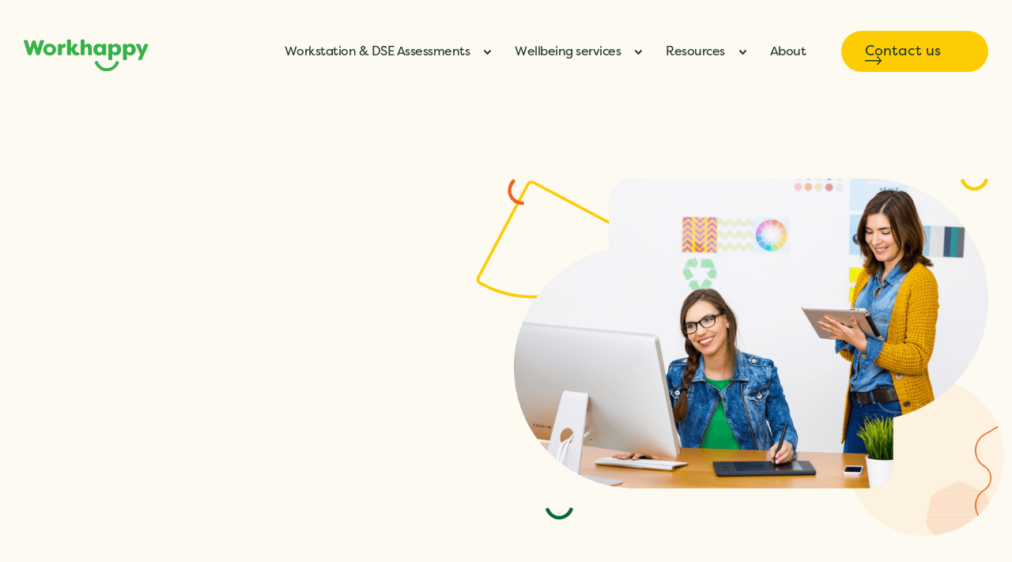

--- FILE ---
content_type: text/html; charset=utf-8
request_url: https://www.workhappy.uk/dse-assessments/in-person-dse-assessment
body_size: 14496
content:
<!DOCTYPE html><!-- Last Published: Thu Jun 26 2025 09:46:04 GMT+0000 (Coordinated Universal Time) --><html data-wf-domain="www.workhappy.uk" data-wf-page="631f2844a9e07505d38ab677" data-wf-site="61bbad4744277653448c9801" lang="en"><head><meta charset="utf-8"/><title>In-Person DSE Assessment | Workplace and Homeworking Assessment Consultants</title><meta content="Workhappy, the UK’s most qualified professionals offers you a Cost-effective, in-depth, 1:1 assessments that meet your needs! Get in touch with our DSE experts and receive your personalised quote." name="description"/><meta content="In-Person DSE Assessment | Workplace and Homeworking Assessment Consultants" property="og:title"/><meta content="Workhappy, the UK’s most qualified professionals offers you a Cost-effective, in-depth, 1:1 assessments that meet your needs! Get in touch with our DSE experts and receive your personalised quote." property="og:description"/><meta content="https://cdn.prod.website-files.com/61bbad4744277653448c9801/651167d56940e4f3cab2745e_Open%20Graph.jpg" property="og:image"/><meta content="In-Person DSE Assessment | Workplace and Homeworking Assessment Consultants" property="twitter:title"/><meta content="Workhappy, the UK’s most qualified professionals offers you a Cost-effective, in-depth, 1:1 assessments that meet your needs! Get in touch with our DSE experts and receive your personalised quote." property="twitter:description"/><meta content="https://cdn.prod.website-files.com/61bbad4744277653448c9801/651167d56940e4f3cab2745e_Open%20Graph.jpg" property="twitter:image"/><meta property="og:type" content="website"/><meta content="summary_large_image" name="twitter:card"/><meta content="width=device-width, initial-scale=1" name="viewport"/><meta content="google-site-verification=MwpQvSu1zR4qCKPZKXIiqw9G2Jq399lWCa1ysoJ6c1M" name="google-site-verification"/><link href="https://cdn.prod.website-files.com/61bbad4744277653448c9801/css/workhappy.webflow.shared.2bf0b2d40.min.css" rel="stylesheet" type="text/css"/><script type="text/javascript">!function(o,c){var n=c.documentElement,t=" w-mod-";n.className+=t+"js",("ontouchstart"in o||o.DocumentTouch&&c instanceof DocumentTouch)&&(n.className+=t+"touch")}(window,document);</script><link href="https://cdn.prod.website-files.com/61bbad4744277653448c9801/61bc435db7a711465eb0f91c_32.png" rel="shortcut icon" type="image/x-icon"/><link href="https://cdn.prod.website-files.com/61bbad4744277653448c9801/61bc43614c6a558ebbd646cb_256.png" rel="apple-touch-icon"/><link href="https://www.workhappy.uk/dse-assessments/in-person-dse-assessment" rel="canonical"/><script>
    window.dataLayer = window.dataLayer || [];
    function gtag() {
        dataLayer.push(arguments);
    }
    gtag("consent", "default", {
        ad_storage: "denied",
        ad_user_data: "denied", 
        ad_personalization: "denied",
        analytics_storage: "denied",
        functionality_storage: "denied",
        personalization_storage: "denied",
        security_storage: "granted",
        wait_for_update: 2000,
    });
    gtag("set", "ads_data_redaction", true);
    gtag("set", "url_passthrough", true);
</script>

<!-- Google Tag Manager -->
<script>(function(w,d,s,l,i){w[l]=w[l]||[];w[l].push({'gtm.start':
new Date().getTime(),event:'gtm.js'});var f=d.getElementsByTagName(s)[0],
j=d.createElement(s),dl=l!='dataLayer'?'&l='+l:'';j.async=true;j.src=
'https://www.googletagmanager.com/gtm.js?id='+i+dl;f.parentNode.insertBefore(j,f);
})(window,document,'script','dataLayer','GTM-KFPB22M');</script>
<!-- End Google Tag Manager -->

<style>
  /* Mobile menu - apply blur effect */
  .mobile-menu-wrapper {
	backdrop-filter: blur(6px);
  }
  
/* Stylize slider dots to all site sliders */
	.w-slider-dot {
		width: 12px;
		height: 12px;
	}
	.w-slider-nav-invert>div.w-active,  {
		background-color: #20382c;
	}
	.w-slider-nav-invert>div {
		background-color: transparent;
		border: #20382c 2px solid;
	}
  

</style></head><body class="body"><div class="w-embed w-iframe"><!-- Google Tag Manager (noscript) -->
<noscript><iframe src="https://www.googletagmanager.com/ns.html?id=GTM-KFPB22M"
height="0" width="0" style="display:none;visibility:hidden"></iframe></noscript>
<!-- End Google Tag Manager (noscript) --></div><div class="section header"><div class="container header-content w-container"><div class="header-wrapper"><a href="/" class="header-logo-lnk w-inline-block"><img src="https://cdn.prod.website-files.com/61bbad4744277653448c9801/61bc574a78205787df0fd5dc_logo.svg" loading="lazy" alt="Workhappy logo" class="header-logo"/></a><div class="desktop-header-right"><ul role="list" class="header-menu w-list-unstyled"><li data-w-id="0bd93a02-2305-2fe8-050e-0060c37f7232" class="header-menu-list-item"><a href="/dse-assessments" class="header-menu-link">Workstation &amp; DSE Assessments</a><div class="dropdown-wrapper hero-card"><ul role="list" class="dropdown-menu _2-col-grid w-list-unstyled"><li><a href="/dse-assessments/dse-online-self-assessment" class="header-dropdown-link w-inline-block"><img src="https://cdn.prod.website-files.com/61bbad4744277653448c9801/61dae3422083447bd97ecfb3_Online%20DSE%20self-assessment.svg" loading="lazy" alt="icon of a computer with the letters DSE on the screen" class="header-dropdown-icon"/><div>Online DSE self-assessment</div></a></li><li><a href="/dse-assessments/virtual-dse-assessment" class="header-dropdown-link w-inline-block"><img src="https://cdn.prod.website-files.com/61bbad4744277653448c9801/61dae344fe227426d29330c9_Virtual%20(Video)%20DSE%20assessment.svg" loading="lazy" alt="Virtual assessment icon" class="header-dropdown-icon"/><div>Virtual (Video) DSE assessment</div></a></li><li><a href="/dse-assessments/in-person-dse-assessment" aria-current="page" class="header-dropdown-link w-inline-block w--current"><img src="https://cdn.prod.website-files.com/61bbad4744277653448c9801/61dae342aa2e7a43e1cd3e00_In-person%20DSE%20assessment.svg" loading="lazy" alt="icon of two people speaking with speech bubbles over their heads " class="header-dropdown-icon"/><div>In-person DSE assessment</div></a></li><li><a href="/dse-assessments/homeworker-dse-assessment" class="header-dropdown-link w-inline-block"><img src="https://cdn.prod.website-files.com/61bbad4744277653448c9801/61dae3430bdf29272684a7f5_Home%20worker%20DSE%20assessment.svg" loading="lazy" alt="icon of a house" class="header-dropdown-icon"/><div>Home worker DSE assessment</div></a></li><li><a href="/dse-assessments/pregnant-dse-assessment" class="header-dropdown-link w-inline-block"><img src="https://cdn.prod.website-files.com/61bbad4744277653448c9801/61dae3453f13e878c59a5a1d_Pregnant%20worker%20DSE%20risk%20assessment.svg" loading="lazy" alt="Pregnant woman icon" class="header-dropdown-icon"/><div>Pregnant worker DSE risk assessment</div></a></li><li><a href="/dse-assessments/fully-managed-dse-services" class="header-dropdown-link w-inline-block"><img src="https://cdn.prod.website-files.com/61bbad4744277653448c9801/61dae513aa2e7a32decd4935_Fully%20managed%20DSE%20service.svg" loading="lazy" alt="DSE icon" class="header-dropdown-icon"/><div>Fully managed DSE service</div></a></li><li><a href="/dse-assessments/dse-assessor-training" class="header-dropdown-link w-inline-block"><img src="https://cdn.prod.website-files.com/61bbad4744277653448c9801/62f4f135dbc7f739a421e5ba_DSE%20Assessor%20Training.svg" loading="lazy" alt="icon of a person at a board presenting with three people beneath" class="header-dropdown-icon"/><div>DSE Assessor training</div></a></li><li><a href="/dse-assessments/ergonomic-workstation-assessment" class="header-dropdown-link w-inline-block"><img src="https://cdn.prod.website-files.com/61bbad4744277653448c9801/62f4f0ba577b6e2e4166bc5a_Ergonomic%20Workstation.svg" loading="lazy" alt="icon of an ergonomic workstation" class="header-dropdown-icon"/><div>Ergonomic Workstation assessment</div></a></li></ul></div><img src="https://cdn.prod.website-files.com/61bbad4744277653448c9801/61dc4e1757d2f3b8b83fb653_dropdown%20arrow.svg" loading="lazy" alt="chevron pointing down" class="menu-dropdown-icon"/></li><li data-w-id="3f2fe799-16c8-69b0-9d1b-b4d74e314673" class="header-menu-list-item"><a href="/wellbeing-services" class="header-menu-link">Wellbeing services</a><img src="https://cdn.prod.website-files.com/61bbad4744277653448c9801/61dc4e1757d2f3b8b83fb653_dropdown%20arrow.svg" loading="lazy" alt="chevron pointing down" class="menu-dropdown-icon"/><div class="dropdown-wrapper hero-card normal-drowpdown"><ul role="list" class="dropdown-menu w-list-unstyled"><li class="dropdown-list-item"><a href="/mindfulness" class="header-dropdown-link w-inline-block"><img src="https://cdn.prod.website-files.com/61bbad4744277653448c9801/61dc4733eb451d1f8884989f_Workplace%20Mindfulness%20Workshops.svg" loading="lazy" alt="Meditation icon" class="header-dropdown-icon"/><div>Workplace Mindfulness Workshops</div></a></li><li class="dropdown-list-item"><a href="/desk-massage" class="header-dropdown-link w-inline-block"><img src="https://cdn.prod.website-files.com/61bbad4744277653448c9801/61dc23da2fe4d2cf16cedd1d_Desk%20Massage%20Days.svg" loading="lazy" alt="Massage icon" class="header-dropdown-icon"/><div>Desk Massage Days</div></a></li><li class="dropdown-list-item"><a href="/nutrition" class="header-dropdown-link w-inline-block"><img src="https://cdn.prod.website-files.com/61bbad4744277653448c9801/61dc4c022fe4d265d4cfd165_Nutrition%20Workshops.svg" loading="lazy" alt="Nutrition examples icon" class="header-dropdown-icon"/><div>Nutrition Workshops</div></a></li></ul></div></li><li data-w-id="0bd93a02-2305-2fe8-050e-0060c37f7255" class="header-menu-list-item"><a href="#" class="header-menu-link">Resources</a><img src="https://cdn.prod.website-files.com/61bbad4744277653448c9801/61dc4e1757d2f3b8b83fb653_dropdown%20arrow.svg" loading="lazy" alt="chevron pointing down" class="menu-dropdown-icon"/><div class="dropdown-wrapper hero-card normal-drowpdown _2"><ul role="list" class="dropdown-menu w-list-unstyled"><li class="dropdown-list-item"><a href="/blog" class="header-dropdown-link w-inline-block"><img src="https://cdn.prod.website-files.com/61bbad4744277653448c9801/63778cac0e9d8135b5fc4912_Blog.png" loading="lazy" alt="illustration of a computer screen with an icon of a human " class="header-dropdown-icon"/><div>Blog</div></a></li><li class="dropdown-list-item"><a href="/faq" class="header-dropdown-link w-inline-block"><img src="https://cdn.prod.website-files.com/61bbad4744277653448c9801/63778cac65ea18067ab981e1_FAQ.png" loading="lazy" alt="illustration of some paper and a pencil with orange dots in the background" class="header-dropdown-icon"/><div>FAQ</div></a></li><li class="dropdown-list-item"><a href="/advice-hub" class="header-dropdown-link w-inline-block"><img src="https://cdn.prod.website-files.com/61bbad4744277653448c9801/63778cac3779ca1a4b9e8b22_Advice%20Hub.png" loading="lazy" alt="icon of two illustrated people with speech bubbles above them" class="header-dropdown-icon"/><div>Advice Hub</div></a></li></ul></div></li><li class="header-menu-list-item"><a href="/about" class="header-menu-link">About</a></li></ul><a data-w-id="0bd93a02-2305-2fe8-050e-0060c37f7272" href="/contact" class="button yellow header-cta w-inline-block"><div>Contact us</div><div class="button-icon-wrapper"><img src="https://cdn.prod.website-files.com/61bbad4744277653448c9801/61bc4e3a6ee6bb7f18117610_btnarrodark.svg" loading="lazy" alt="dark arrow pointing right" class="button-icon"/></div></a></div><div data-w-id="0bd93a02-2305-2fe8-050e-0060c37f7277" class="menu-button-icon-wrapper"><div class="menu-button-icon"><div class="menu-button-icon-line"><div class="hidden">This is some text inside of a div block.</div></div><div class="menu-button-icon-line _2"><div class="hidden">This is some text inside of a div block.</div></div></div></div><div class="mobile-menu-wrapper"><div class="mobile-menu-subwrapper"><div class="mobile-menu-improved"><div data-hover="false" data-delay="0" class="header-menu-dropdown w-dropdown"><div class="header-menu-dropdown-toggle w-dropdown-toggle"><div class="mobile-menu-dropdown-arrow w-icon-dropdown-toggle"></div><div class="header-menu-link">Workstation &amp; DSE Assessments</div></div><nav class="header-menu-dropdown-list w-dropdown-list"><a href="/dse-assessments/dse-online-self-assessment" class="header-menu-link submenu-link w-dropdown-link">Online DSE self-assessment</a><a href="/dse-assessments/in-person-dse-assessment" aria-current="page" class="header-menu-link submenu-link w-dropdown-link w--current">In-person DSE assessment</a><a href="/dse-assessments/pregnant-dse-assessment" class="header-menu-link submenu-link w-dropdown-link">Pregnant worker DSE risk assessment</a><a href="/dse-assessments/dse-assessor-training" class="header-menu-link submenu-link w-dropdown-link">DSE Assessor training</a><a href="/dse-assessments/virtual-dse-assessment" class="header-menu-link submenu-link w-dropdown-link">Virtual (Video) DSE assessment</a><a href="/dse-assessments/homeworker-dse-assessment" class="header-menu-link submenu-link w-dropdown-link">Home worker DSE assessment</a><a href="/dse-assessments/fully-managed-dse-services" class="header-menu-link submenu-link w-dropdown-link">Fully managed DSE service</a><a href="/dse-assessments/ergonomic-workstation-assessment" class="header-menu-link submenu-link w-dropdown-link">Ergonomic Workstation assessment</a></nav></div><div data-hover="false" data-delay="0" class="header-menu-dropdown w-dropdown"><div class="header-menu-dropdown-toggle w-dropdown-toggle"><div class="mobile-menu-dropdown-arrow w-icon-dropdown-toggle"></div><div class="header-menu-link">Wellbeing services</div></div><nav class="header-menu-dropdown-list w-dropdown-list"><a href="/mindfulness" class="header-menu-link submenu-link w-dropdown-link">Workplace Mindfulness Workshops</a><a href="/desk-massage" class="header-menu-link submenu-link w-dropdown-link">Desk Massage Days</a><a href="/nutrition" class="header-menu-link submenu-link w-dropdown-link">Nutrition Workshops</a></nav></div><div data-hover="false" data-delay="0" class="header-menu-dropdown w-dropdown"><div class="header-menu-dropdown-toggle w-dropdown-toggle"><div class="mobile-menu-dropdown-arrow w-icon-dropdown-toggle"></div><div class="header-menu-link">Resources</div></div><nav class="header-menu-dropdown-list w-dropdown-list"><a href="/blog" class="header-menu-link submenu-link w-dropdown-link">Blog</a><a href="/faq" class="header-menu-link submenu-link w-dropdown-link">FAQ</a><a href="/advice-hub" class="header-menu-link submenu-link w-dropdown-link">Advice Hub</a></nav></div><div data-hover="false" data-delay="0" class="header-menu-dropdown w-dropdown"><div class="header-menu-dropdown-toggle w-dropdown-toggle"><a href="/about" class="header-menu-link">About us</a></div><nav class="header-menu-dropdown-list w-dropdown-list"></nav></div></div></div><ul role="list" class="header-menu w-list-unstyled"><li class="header-menu-list-item"><a data-w-id="0bd93a02-2305-2fe8-050e-0060c37f7282" href="#" class="header-menu-link">Workstation &amp; DSE Assessments</a><img src="https://cdn.prod.website-files.com/61bbad4744277653448c9801/61dc4e1757d2f3b8b83fb653_dropdown%20arrow.svg" loading="lazy" alt="chevron pointing down" class="mobile-menu-drowpdown-arrow"/><div class="mobile-menu-submenu"><a href="/dse-assessments" class="header-menu-link submenu-link">Workstation &amp; DSE Assessments</a><a href="/dse-assessments/dse-online-self-assessment" class="header-menu-link submenu-link">Online DSE self-assessment</a><a href="/dse-assessments/in-person-dse-assessment" aria-current="page" class="header-menu-link submenu-link w--current">In-person DSE assessment</a><a href="/dse-assessments/pregnant-dse-assessment" class="header-menu-link submenu-link">Pregnant worker DSE risk assessment</a><a href="/dse-assessments/virtual-dse-assessment" class="header-menu-link submenu-link">Virtual (Video) DSE assessment</a><a href="/dse-assessments/homeworker-dse-assessment" class="header-menu-link submenu-link">Home worker DSE assessment</a><a href="/dse-assessments/fully-managed-dse-services" class="header-menu-link submenu-link">Fully managed DSE service</a><a href="/dse-assessments/dse-assessor-training" class="header-menu-link submenu-link">DSE Assessor training</a><a href="/dse-assessments/ergonomic-workstation-assessment" class="header-menu-link submenu-link">Ergonomic Workstation assessment</a></div></li><li class="header-menu-list-item"><a data-w-id="0bd93a02-2305-2fe8-050e-0060c37f7285" href="#" class="header-menu-link">Wellbeing services</a><img src="https://cdn.prod.website-files.com/61bbad4744277653448c9801/61dc4e1757d2f3b8b83fb653_dropdown%20arrow.svg" loading="lazy" alt="chevron pointing down" class="mobile-menu-drowpdown-arrow"/><div class="mobile-menu-submenu"><a href="/wellbeing-services" class="header-menu-link submenu-link">Wellbeing services</a><a href="/mindfulness" class="header-menu-link submenu-link">Workplace Mindfulness Workshops</a><a href="/desk-massage" class="header-menu-link submenu-link">Desk Massage Days</a><a href="/nutrition" class="header-menu-link submenu-link">Nutrition Workshops</a></div></li><li class="header-menu-list-item"><a data-w-id="a1a5ffcc-9fe1-e636-0d87-673e039f1f15" href="#" class="header-menu-link">Resources</a><img src="https://cdn.prod.website-files.com/61bbad4744277653448c9801/61dc4e1757d2f3b8b83fb653_dropdown%20arrow.svg" loading="lazy" alt="chevron pointing down" class="mobile-menu-drowpdown-arrow"/><div class="mobile-menu-submenu"><a href="/blog" class="header-menu-link submenu-link">Blog</a><a href="/faq" class="header-menu-link submenu-link">FAQ</a><a href="/advice-hub" class="header-menu-link submenu-link">Advice hub</a></div></li><li class="header-menu-list-item"><a href="/about" class="header-menu-link">About us</a></li></ul><a data-w-id="0bd93a02-2305-2fe8-050e-0060c37f7290" href="/contact" class="button yellow mobile-menu-cta w-inline-block"><div>Contact us</div><div class="button-icon-wrapper"><img src="https://cdn.prod.website-files.com/61bbad4744277653448c9801/61bc4e3a6ee6bb7f18117610_btnarrodark.svg" loading="lazy" alt="dark arrow pointing right" class="button-icon"/></div></a></div></div></div><div class="header-background"></div><div data-w-id="7931d9d0-9a11-2259-a15c-243f00008076" class="header-shadow"></div></div><div data-w-id="33744359-b352-f5a2-3809-6fa009d7072b" class="section secondary-page-hero in-person-assessment-hero"><div class="container w-container"><div class="home-hero-wrapper secondary-page"><div id="w-node-c89d3ef5-01ad-84fd-39a4-dcf122b80b91-d38ab677" class="home-hero-left"><h1 data-w-id="c89d3ef5-01ad-84fd-39a4-dcf122b80b92" style="opacity:0"><span class="green">In Person</span> Assessments, from our DSE Experts<br/></h1><p data-w-id="c89d3ef5-01ad-84fd-39a4-dcf122b80b97" style="opacity:0" class="hero-paragraph secondary-page"><a href="https://www.workhappy.uk/about">Workhappy</a> provide cost-effective, in-depth, 1:1 assessments by the UK’s most qualified professionals.<br/></p><a href="#In-Person-DSE-Form" data-w-id="d24301f6-263b-222a-2206-df9c2b684e17" style="opacity:0" class="button hero-button w-inline-block"><div>Get a quote</div><div class="button-icon-wrapper"><img src="https://cdn.prod.website-files.com/61bbad4744277653448c9801/61bc4cf0e102288170fd134c_btnarrowwhite.svg" loading="lazy" alt="white arrow pointing right" class="button-icon"/></div></a><a href="#In-Person-DSE-Form" data-w-id="ecf78c32-d64b-4273-bc8e-30952b458113" style="opacity:0" class="button light w-inline-block"><div class="special-letter-spacing">Ask a question</div><div class="button-icon-wrapper"><img src="https://cdn.prod.website-files.com/61bbad4744277653448c9801/61bc4e3a6ee6bb7f18117610_btnarrodark.svg" loading="lazy" alt="dark arrow pointing right" class="button-icon"/></div></a></div><div class="in-person-assessments-hero-image"><img src="https://cdn.prod.website-files.com/61bbad4744277653448c9801/628d2996d01d22797d9abd57_In%20person%20Assessment%20hero.png" loading="lazy" sizes="(max-width: 767px) 77vw, (max-width: 991px) 94vw, (max-width: 1279px) 46vw, 47vw" srcset="https://cdn.prod.website-files.com/61bbad4744277653448c9801/628d2996d01d22797d9abd57_In%20person%20Assessment%20hero-p-500.png 500w, https://cdn.prod.website-files.com/61bbad4744277653448c9801/628d2996d01d22797d9abd57_In%20person%20Assessment%20hero-p-800.png 800w, https://cdn.prod.website-files.com/61bbad4744277653448c9801/628d2996d01d22797d9abd57_In%20person%20Assessment%20hero.png 1000w" alt="one woman is sitting behind her computer, while another is standing behind her, using a tablet" class="image-3"/><img src="https://cdn.prod.website-files.com/61bbad4744277653448c9801/61f3ecce9c16d7d81f137bd8_Group%20317.png" loading="lazy" sizes="(max-width: 479px) 110px, (max-width: 767px) 154px, 200px" srcset="https://cdn.prod.website-files.com/61bbad4744277653448c9801/61f3ecce9c16d7d81f137bd8_Group%20317-p-500.png 500w, https://cdn.prod.website-files.com/61bbad4744277653448c9801/61f3ecce9c16d7d81f137bd8_Group%20317.png 658w" alt="cream coloured circle with abstract orange shapes to the bottom right" class="absolute _15"/><img src="https://cdn.prod.website-files.com/61bbad4744277653448c9801/61d8785119207a67efa7c1e5_Path%20419.svg" loading="lazy" alt="orange smile shape" class="virtual-dse-small-smile _19"/><img src="https://cdn.prod.website-files.com/61bbad4744277653448c9801/61d878510c5501294488028f_Path%20418.svg" loading="lazy" alt="yellow smile shape" class="virtual-dse-small-smile _17"/><img src="https://cdn.prod.website-files.com/61bbad4744277653448c9801/61d72b68999bc7335a63c956_Path%20418.svg" loading="lazy" alt="green smile shape" class="virtual-dse-small-smile _18"/><img src="https://cdn.prod.website-files.com/61bbad4744277653448c9801/61f3ed20fdbc271ef7022942_Intersection%204.svg" loading="lazy" alt="yellow wedge outline" class="absolute _16"/></div></div></div></div><div class="section key-features"><div class="container w-container"><h6 class="key-features-section-title">Key Features<br/></h6><div class="home-services-grid features-grid"><div id="w-node-_7b46b114-963e-edff-5c65-77e6c3e84d41-d38ab677" data-w-id="7b46b114-963e-edff-5c65-77e6c3e84d41" style="opacity:0"><div id="w-node-_7b46b114-963e-edff-5c65-77e6c3e84d42-d38ab677" class="key-features-icons-wrapper"><img src="https://cdn.prod.website-files.com/61bbad4744277653448c9801/628343306c4db8758cfbd754_%231%20icon%20%27%27UK%20wide%20coverage%27%27.svg" loading="lazy" alt="icon of a map of the UK" class="home-services-grid-item-img key-features-icon"/><p data-w-id="a7379ea4-71a3-1de4-78be-8be1bec84798" style="opacity:0" class="key-features-text"><strong>UK wide<br/>coverage</strong><br/></p></div></div><div id="w-node-_7b46b114-963e-edff-5c65-77e6c3e84d4b-d38ab677" data-w-id="7b46b114-963e-edff-5c65-77e6c3e84d4b" style="opacity:0"><div id="w-node-_7b46b114-963e-edff-5c65-77e6c3e84d4c-d38ab677" class="key-features-icons-wrapper"><img src="https://cdn.prod.website-files.com/61bbad4744277653448c9801/62834330cd9bb0d0c884d32f_%232%20icon%20%27%27Improve%20employee%20comfort%27%27.svg" loading="lazy" alt="icon of a person holding their neck and back in pain" class="home-services-grid-item-img key-features-icon"/><p data-w-id="9a004a74-eaf7-23c6-b868-f9593edfc590" style="opacity:0" class="key-features-text"><strong>Improve employee comfort</strong><br/></p></div></div><div id="w-node-_7b46b114-963e-edff-5c65-77e6c3e84d54-d38ab677" data-w-id="7b46b114-963e-edff-5c65-77e6c3e84d54" style="opacity:0"><div class="key-features-icons-wrapper"><img src="https://cdn.prod.website-files.com/61bbad4744277653448c9801/62834331fd485937bf4ef538_%233%20icon%20%27%27HSE%20and%20DSE%20compliant%27%27.svg" loading="lazy" alt="HSE icon" class="home-services-grid-item-img key-features-icon"/><p data-w-id="c71feaed-2888-5c7f-d984-f22972598c38" style="opacity:0" class="key-features-text"><strong>HSE and DSE compliant</strong><br/></p></div></div><div id="w-node-_7b46b114-963e-edff-5c65-77e6c3e84d5d-d38ab677" data-w-id="7b46b114-963e-edff-5c65-77e6c3e84d5d" style="opacity:0"><div class="key-features-icons-wrapper"><img src="https://cdn.prod.website-files.com/61bbad4744277653448c9801/62834331aef9690042b92226_%234%20icon%20%27%27Expert%20ergonomic%20training%27%27.svg" loading="lazy" alt="icon of a person sitting at a desk with orange dots in the background" class="home-services-grid-item-img key-features-icon"/><p data-w-id="e6045d64-c896-94ab-23d6-a8563e9a28a8" style="opacity:0" class="key-features-text"><strong>Expert ergonomic training</strong><br/></p></div></div></div></div></div><div data-w-id="b7c2c565-ed3a-3efb-8577-32fd95946539" class="section"><div class="container w-container"><h2 class="centered">Why choose Workhappy in person assessments?</h2><div class="left-right-section-grid"><div id="w-node-_06380a34-358d-dbf8-7657-3c1869ca2059-d38ab677" data-w-id="06380a34-358d-dbf8-7657-3c1869ca2059" style="opacity:0" class="signature-img-wrapper"><img src="https://cdn.prod.website-files.com/61bbad4744277653448c9801/61f3f36b4cd2f785053a7403_Mask%20Group%2098.png" loading="lazy" sizes="(max-width: 479px) 280px, (max-width: 767px) 420px, (max-width: 991px) 500px, (max-width: 1279px) 42vw, 44vw" srcset="https://cdn.prod.website-files.com/61bbad4744277653448c9801/61f3f36b4cd2f785053a7403_Mask%20Group%2098-p-500.png 500w, https://cdn.prod.website-files.com/61bbad4744277653448c9801/61f3f36b4cd2f785053a7403_Mask%20Group%2098-p-800.png 800w, https://cdn.prod.website-files.com/61bbad4744277653448c9801/61f3f36b4cd2f785053a7403_Mask%20Group%2098-p-1080.png 1080w, https://cdn.prod.website-files.com/61bbad4744277653448c9801/61f3f36b4cd2f785053a7403_Mask%20Group%2098.png 1550w" alt=""/><img src="https://cdn.prod.website-files.com/61bbad4744277653448c9801/61f3f3e76ba93f41ec9d15f5_Mask%20Group%2099.png" loading="lazy" alt="flower shape made of black dots" class="absolute _21"/><img src="https://cdn.prod.website-files.com/61bbad4744277653448c9801/61f3f614a8c3d3c94636e790_Polygon%2059.svg" loading="lazy" alt="orange outline of a pentagon" class="absolute _20"/><img src="https://cdn.prod.website-files.com/61bbad4744277653448c9801/61d878510c5501294488028f_Path%20418.svg" loading="lazy" alt="yellow smile shape" class="absolute _24"/><img src="https://cdn.prod.website-files.com/61bbad4744277653448c9801/61d72b68999bc7335a63c956_Path%20418.svg" loading="lazy" alt="green smile shape" class="absolute _22"/><img src="https://cdn.prod.website-files.com/61bbad4744277653448c9801/61d8785149105b3efa4a4eef_Path%20420.svg" loading="lazy" alt="orange smile shape" class="absolute _23"/></div><div data-w-id="186bb3e3-1864-cffb-fe1e-83b9edc7324a" style="opacity:0"><h4 data-w-id="bed237ce-4d38-a1a3-869b-6ba73ad43c56" style="opacity:0"><strong>Thorough, efficient, and effective.</strong><br/></h4><p data-w-id="2f79147f-4f91-df31-7d7c-692832db4ba8" style="opacity:0" class="left-right-section-paragraph">Do you have an employee who’s in pain or at risk? Or do you simply need to ensure you’re DSE compliant with a <a href="https://www.workhappy.uk/dse-assessments/fully-managed-dse-services">fully managed DSE service</a>? Our highly trained professionals will always leave your employees feeling cared for. They&#x27;ll be well-informed and well-equipped to be as safe, comfortable, and productive as possible.<br/></p></div></div><div class="left-right-section-grid"><div id="w-node-_5f846e60-de84-cf65-5c8c-31f7ad31e256-d38ab677" data-w-id="5f846e60-de84-cf65-5c8c-31f7ad31e256" style="opacity:0" class="div-block-2"><h4 data-w-id="5f846e60-de84-cf65-5c8c-31f7ad31e257" style="opacity:0"><strong>Health-focused with no funny business.</strong></h4><p data-w-id="5f846e60-de84-cf65-5c8c-31f7ad31e259" style="opacity:0" class="left-right-section-paragraph">All of our professionals are Chartered Institute of Ergonomics and Human Factors qualified DSE assessors. Unlike some of our competitors, our in person, online and <a href="https://www.workhappy.uk/dse-assessments/virtual-dse-assessment">virtual DSE assessments</a> aren’t a sales pitch. We’re interested in your health, not your money. That means we’ll always give you honest, professional <a href="https://www.workhappy.uk/advice-hub">advice</a> without trying to sell you equipment you don’t need.</p></div><div id="w-node-_052ac33c-d86b-1f3b-2f39-cc31f52c0dce-d38ab677" data-w-id="052ac33c-d86b-1f3b-2f39-cc31f52c0dce" style="opacity:0" class="signature-img-wrapper"><img src="https://cdn.prod.website-files.com/61bbad4744277653448c9801/61f40fdb098cb502e85d77e8_Group%20318.png" loading="lazy" sizes="(max-width: 479px) 280px, (max-width: 767px) 420px, 400px" srcset="https://cdn.prod.website-files.com/61bbad4744277653448c9801/61f40fdb098cb502e85d77e8_Group%20318-p-500.png 500w, https://cdn.prod.website-files.com/61bbad4744277653448c9801/61f40fdb098cb502e85d77e8_Group%20318.png 1242w" alt="a woman sitting with her eyes closed, and her hands in a praying position" class="ipa-health-focused"/><img src="https://cdn.prod.website-files.com/61bbad4744277653448c9801/61f410274218035d05db8920_Mask%20Group%20102.png" loading="lazy" alt="curved square made from black dots" class="absolute _26"/><img src="https://cdn.prod.website-files.com/61bbad4744277653448c9801/61f40ffff9a68b0d0d2819f5_Rectangle%20480.svg" loading="lazy" alt="outline of orange rectangle" class="absolute _25"/><img src="https://cdn.prod.website-files.com/61bbad4744277653448c9801/61d72b68999bc7335a63c956_Path%20418.svg" loading="lazy" alt="green smile shape" class="absolute _27"/><img src="https://cdn.prod.website-files.com/61bbad4744277653448c9801/61d8785119207a67efa7c1e5_Path%20419.svg" loading="lazy" alt="orange smile shape" class="absolute _28"/><img src="https://cdn.prod.website-files.com/61bbad4744277653448c9801/61d878510c5501294488028f_Path%20418.svg" loading="lazy" alt="yellow smile shape" class="absolute _5"/></div></div><div class="left-right-section-grid"><div id="w-node-a28d48f9-39fe-f568-cbcc-fa3ac81684fb-d38ab677" data-w-id="a28d48f9-39fe-f568-cbcc-fa3ac81684fb" style="opacity:0" class="signature-img-wrapper"><img src="https://cdn.prod.website-files.com/61bbad4744277653448c9801/62e041a4d492d074c8a6e6c2_Mask%20Group%20103.png" loading="lazy" sizes="(max-width: 479px) 280px, (max-width: 767px) 420px, (max-width: 991px) 500px, (max-width: 1279px) 42vw, 44vw" srcset="https://cdn.prod.website-files.com/61bbad4744277653448c9801/62e041a4d492d074c8a6e6c2_Mask%20Group%20103-p-500.png 500w, https://cdn.prod.website-files.com/61bbad4744277653448c9801/62e041a4d492d074c8a6e6c2_Mask%20Group%20103-p-800.png 800w, https://cdn.prod.website-files.com/61bbad4744277653448c9801/62e041a4d492d074c8a6e6c2_Mask%20Group%20103.png 961w" alt="man standing up behind a woman who is sitting at a desk, they are talking to each other"/><img src="https://cdn.prod.website-files.com/61bbad4744277653448c9801/61f527d4762e4b7de78c00d8_Group%20319.png" loading="lazy" sizes="200px" srcset="https://cdn.prod.website-files.com/61bbad4744277653448c9801/61f527d4762e4b7de78c00d8_Group%20319-p-500.png 500w, https://cdn.prod.website-files.com/61bbad4744277653448c9801/61f527d4762e4b7de78c00d8_Group%20319.png 702w" alt="" class="absolute _29"/><img src="https://cdn.prod.website-files.com/61bbad4744277653448c9801/61f3ed20fdbc271ef7022942_Intersection%204.svg" loading="lazy" alt="yellow wedge outline" class="absolute _11"/><img src="https://cdn.prod.website-files.com/61bbad4744277653448c9801/61bd898907219d2d05eca020_yellow%20smiley.svg" loading="lazy" alt="yellow smile shape" class="absolute _3"/><img src="https://cdn.prod.website-files.com/61bbad4744277653448c9801/61bd8989dd095372a1d412c6_orange%20smiley.svg" loading="lazy" alt="orange smile shape" class="absolute _4"/><img src="https://cdn.prod.website-files.com/61bbad4744277653448c9801/61bd8989ab9f274debfa7ca1_green%20smiley.svg" loading="lazy" alt="green smile shape" class="absolute _5"/></div><div data-w-id="6e76fb0c-c2cf-09e7-5276-06f066d59f15" style="opacity:0"><h4 data-w-id="6e76fb0c-c2cf-09e7-5276-06f066d59f16" style="opacity:0"><strong>We come to you</strong></h4><p data-w-id="6e76fb0c-c2cf-09e7-5276-06f066d59f18" style="opacity:0" class="left-right-section-paragraph">We mean it when we say that we work wherever you do. We’ve performed thousands of assessments across the entire UK, and our highly trained professionals are always ready to deliver high-quality in-person and <a href="https://www.workhappy.uk/dse-assessments/virtual-dse-assessment">virtual assessments</a> wherever your employees work. So any employee, anywhere in the UK, can work a little happier.</p></div></div></div></div><div class="section"><div class="container w-container"><div class="title-wrapper"><div data-w-id="102f6191-13c5-b668-a231-67cb56109597" style="opacity:0" class="section-subtitle">Check out our <strong class="black">100+ positive reviews on Google </strong>to see how we work</div><h2 data-w-id="102f6191-13c5-b668-a231-67cb5610959b" style="opacity:0">Here’s what people are saying about us</h2></div><div class="home-testimonial-wrapper"><div data-delay="4000" data-animation="slide" class="home-testimonial-slider w-slider" data-autoplay="false" data-easing="ease" style="opacity:0" data-hide-arrows="false" data-disable-swipe="false" data-w-id="102f6191-13c5-b668-a231-67cb5610959e" data-autoplay-limit="0" data-nav-spacing="3" data-duration="500" data-infinite="true"><div class="w-slider-mask"><div class="w-slide"><div class="home-testimonial-item-grid"><div class="testimonial-img-wrapper"><img src="https://cdn.prod.website-files.com/61bbad4744277653448c9801/62262235465f0da2f7f3f708_U5.png" loading="lazy" alt="" class="image"/><img src="https://cdn.prod.website-files.com/61bbad4744277653448c9801/61d96d058b986e411a517fcd_Polygon%2027.svg" loading="lazy" alt="dark green outline of an abstract shape" class="testimonial-polygon _1"/></div><div id="w-node-_102f6191-13c5-b668-a231-67cb561095a5-d38ab677" class="home-testimonial-slide-card-overlap"><div class="card white testimonial-card"><div>This was my first experience of a home working assessment (DSE assessment) and it was extremely positive. Workhappy&#x27;s assessor was very informative and gave helpful recommendations on how to mitigate any negative impacts of my current desk set-up. I would recommend this service to any orginisation.</div><div class="testimonial-company-wrapper"><h6 class="testimonial-author">Jasmine</h6><img src="https://cdn.prod.website-files.com/61bbad4744277653448c9801/6226250ba36bfe63659f053b_download.png" loading="lazy" alt="verte sustainability logo" class="testimonial-company-image"/></div></div></div></div></div><div class="w-slide"><div class="home-testimonial-item-grid"><div class="testimonial-img-wrapper"><img src="https://cdn.prod.website-files.com/61bbad4744277653448c9801/622628ffbf033b8fc9bf20ca_amp_frankiefrye%20(1).png" loading="lazy" alt=""/><img src="https://cdn.prod.website-files.com/61bbad4744277653448c9801/61d96d058b986e411a517fcd_Polygon%2027.svg" loading="lazy" alt="dark green outline of an abstract shape" class="testimonial-polygon _1"/></div><div id="w-node-_102f6191-13c5-b668-a231-67cb561095b2-d38ab677" class="home-testimonial-slide-card-overlap"><div class="card white testimonial-card"><div>Just had a great home working assessment done remotely by Workhappy. They were really helpful in adjusting my desk, chair, screen, and PC peripherals. Working at my desk is so much better now. Thanks!</div><div class="testimonial-company-wrapper"><h6 class="testimonial-author">Francis</h6><img src="https://cdn.prod.website-files.com/61bbad4744277653448c9801/622629f06a45073f7992e3e5_Visa_Inc._logo.svg.png" loading="lazy" sizes="90px" srcset="https://cdn.prod.website-files.com/61bbad4744277653448c9801/622629f06a45073f7992e3e5_Visa_Inc._logo.svg-p-500.png 500w, https://cdn.prod.website-files.com/61bbad4744277653448c9801/622629f06a45073f7992e3e5_Visa_Inc._logo.svg-p-800.png 800w, https://cdn.prod.website-files.com/61bbad4744277653448c9801/622629f06a45073f7992e3e5_Visa_Inc._logo.svg-p-1080.png 1080w, https://cdn.prod.website-files.com/61bbad4744277653448c9801/622629f06a45073f7992e3e5_Visa_Inc._logo.svg-p-1600.png 1600w, https://cdn.prod.website-files.com/61bbad4744277653448c9801/622629f06a45073f7992e3e5_Visa_Inc._logo.svg-p-2000.png 2000w, https://cdn.prod.website-files.com/61bbad4744277653448c9801/622629f06a45073f7992e3e5_Visa_Inc._logo.svg.png 2560w" alt="Visa logo" class="testimonial-company-image"/></div></div></div></div></div><div class="w-slide"><div class="home-testimonial-item-grid"><div class="testimonial-img-wrapper"><img src="https://cdn.prod.website-files.com/61bbad4744277653448c9801/6226260551c4bd0a420f3856_download.png" loading="lazy" alt="full colour picture of a woman"/><img src="https://cdn.prod.website-files.com/61bbad4744277653448c9801/61d96d058b986e411a517fcd_Polygon%2027.svg" loading="lazy" alt="dark green outline of an abstract shape" class="testimonial-polygon _1"/></div><div id="w-node-_102f6191-13c5-b668-a231-67cb561095bf-d38ab677" class="home-testimonial-slide-card-overlap"><div class="card white testimonial-card"><div>The assessor was really welcoming and informative. I received really helpful and useful advice, which was actively put into practice on the call. My office set up has definitely improved, and I need to get used to life with no armrests! Thank you.</div><div class="testimonial-company-wrapper"><h6 class="testimonial-author">Abbie</h6><img src="https://cdn.prod.website-files.com/61bbad4744277653448c9801/622626871fc2f0550f9ea399_World_Animal_Protection_logo.svg.png" loading="lazy" alt="World animal protection logo
" class="testimonial-company-image"/></div></div></div></div></div><div class="w-slide"><div class="home-testimonial-item-grid"><div class="testimonial-img-wrapper"><img src="https://cdn.prod.website-files.com/61bbad4744277653448c9801/622627477dcfa885c6c5de68_11%20(1).png" loading="lazy" alt=""/><img src="https://cdn.prod.website-files.com/61bbad4744277653448c9801/61d96d058b986e411a517fcd_Polygon%2027.svg" loading="lazy" alt="dark green outline of an abstract shape" class="testimonial-polygon _1"/></div><div id="w-node-_102f6191-13c5-b668-a231-67cb561095cc-d38ab677" class="home-testimonial-slide-card-overlap"><div class="card white testimonial-card"><div>The DSE assessment was extremely professional but entirely engaging which meant the advice and guidance immediately resonated with me and within several minutes into the assessment I could start to see how my current pain whilst working could be negated</div><div class="testimonial-company-wrapper"><h6 class="testimonial-author">Linzi</h6><img src="https://cdn.prod.website-files.com/61bbad4744277653448c9801/6226299b8abeda61a244dade_islington-council-logo-vector.png" loading="lazy" sizes="72px" srcset="https://cdn.prod.website-files.com/61bbad4744277653448c9801/6226299b8abeda61a244dade_islington-council-logo-vector-p-500.png 500w, https://cdn.prod.website-files.com/61bbad4744277653448c9801/6226299b8abeda61a244dade_islington-council-logo-vector.png 900w" alt="Islington logo" class="testimonial-company-image"/></div></div></div></div></div><div class="w-slide"><div class="home-testimonial-item-grid"><div class="testimonial-img-wrapper"><img src="https://cdn.prod.website-files.com/61bbad4744277653448c9801/6226282fee6e1cdc850e2aff_download%20(1)%20(1).png" loading="lazy" alt=""/><img src="https://cdn.prod.website-files.com/61bbad4744277653448c9801/61d96d058b986e411a517fcd_Polygon%2027.svg" loading="lazy" alt="dark green outline of an abstract shape" class="testimonial-polygon _1"/></div><div id="w-node-_102f6191-13c5-b668-a231-67cb561095d9-d38ab677" class="home-testimonial-slide-card-overlap"><div class="card white testimonial-card"><div>I recently had my workspace assessed by Workhappy and I had the best experience. The consultant was really lovely and offered helpful advice to improve my work from home experience. Overall great customer service.</div><div class="testimonial-company-wrapper"><h6 class="testimonial-author">Lydia</h6><img src="https://cdn.prod.website-files.com/61bbad4744277653448c9801/62236736ce36f55d800d0fe7_download.png" loading="lazy" alt="thoughtworks logo" class="testimonial-company-image"/></div></div></div></div></div></div><div class="w-slider-arrow-left"></div><div class="w-slider-arrow-right"></div><div class="home-testimonial-slider-dots w-slider-nav w-slider-nav-invert w-round"></div></div></div></div></div><div id="In-Person-DSE-Form" data-w-id="5eebdd1a-c177-882b-2b23-b7cd87c967de" class="section"><div class="container w-container"><div data-w-id="5eebdd1a-c177-882b-2b23-b7cd87c967e0" style="opacity:0" class="contact-wrapper card light-contact"><div id="Quote" class="contact-form-wrapper w-node-_5eebdd1a-c177-882b-2b23-b7cd87c967e1-d38ab677"><div><div class="contact-form w-form"><form id="wf-form-In-Person-DSE" name="wf-form-In-Person-DSE" data-name="In-Person DSE" method="get" data-wf-page-id="631f2844a9e07505d38ab677" data-wf-element-id="5eebdd1a-c177-882b-2b23-b7cd87c967e4"><div class="form-fields-grid"><div id="w-node-_5eebdd1a-c177-882b-2b23-b7cd87c967e6-d38ab677"><label for="Full-Name" class="field-label">Your Name</label><input class="form-field underlined w-input" maxlength="256" name="Full-Name" data-name="Full Name" placeholder="Eg. John" type="text" id="Full-Name" required=""/></div><div id="w-node-_5eebdd1a-c177-882b-2b23-b7cd87c967ea-d38ab677"><label for="Email-Address-5" class="field-label">Email Address</label><input class="form-field underlined email-field w-input" maxlength="256" name="Email-Address" data-name="Email Address" placeholder="Eg. hello@yoursite.com" type="email" id="Email-Address-5" required=""/><div class="email-error"> </div></div><div id="w-node-_5eebdd1a-c177-882b-2b23-b7cd87c967ee-d38ab677"><label for="Phone-Number-5" class="field-label">Phone Number</label><input class="form-field underlined w-input" maxlength="256" name="Phone-Number" data-name="Phone Number" placeholder="Eg. +448475018475" type="tel" id="Phone-Number-5" required=""/></div><div id="w-node-_5eebdd1a-c177-882b-2b23-b7cd87c967f2-d38ab677"><label for="Message-4" class="field-label">Where do you need the in-person assessment carried out?</label><div class="contact-form-checkboxes-wrapper _3-cols-checkboxes minus-1"><label id="w-node-_5eebdd1a-c177-882b-2b23-b7cd87c967fb-d38ab677" class="w-checkbox contact-services-checkbox-wrapper"><img alt="icon of a house" loading="lazy" src="https://cdn.prod.website-files.com/61bbad4744277653448c9801/62680d7071bbb49907bc3a1a_home.svg" class="contact-services-checkbox-icon"/><div class="w-checkbox-input w-checkbox-input--inputType-custom contact-services-checkbox"></div><input id="Home" type="checkbox" name="Home" data-name="Home" style="opacity:0;position:absolute;z-index:-1"/><span data-w-id="5eebdd1a-c177-882b-2b23-b7cd87c967fe" class="contact-services-checkbox-label single-line half w-form-label" for="Home">Home</span></label><label class="w-checkbox contact-services-checkbox-wrapper"><img alt="icon of an office" loading="lazy" src="https://cdn.prod.website-files.com/61bbad4744277653448c9801/62680d702989e054e46a5203_office.svg" class="contact-services-checkbox-icon"/><div class="w-checkbox-input w-checkbox-input--inputType-custom contact-services-checkbox"></div><input id="Office" type="checkbox" name="Office" data-name="Office" style="opacity:0;position:absolute;z-index:-1"/><span data-w-id="5eebdd1a-c177-882b-2b23-b7cd87c967f9" class="contact-services-checkbox-label single-line w-form-label" for="Office">Office</span></label></div></div></div><div><label for="Employees-Number" class="field-label">How many in-person assessments do you need?</label><input class="form-field underlined w-input" maxlength="256" name="Employees-Number" data-name="Employees Number" placeholder="Eg. 23" type="number" id="Employees-Number" required=""/></div><div id="w-node-_5eebdd1a-c177-882b-2b23-b7cd87c96809-d38ab677"><label for="Message" class="field-label">Any other information that may be relevant</label><textarea required="" placeholder="Message" maxlength="5000" id="Message" name="Message" data-name="Message" class="form-field underlined textarea-autoexpand w-input"></textarea></div><div class="align-right"><div data-w-id="5eebdd1a-c177-882b-2b23-b7cd87c9680e" class="form-submit-wrapper"><input type="submit" data-wait="Please wait..." class="button form-submit-button orange w-button" value="Send Message"/><div class="button-icon-wrapper"><img alt="white arrow pointing right" loading="lazy" src="https://cdn.prod.website-files.com/61bbad4744277653448c9801/61bc4cf0e102288170fd134c_btnarrowwhite.svg" class="button-icon form-button-icon"/></div></div></div></form><div class="success-message w-form-done"><div>Thank you! Your submission has been received!</div></div><div class="error-message w-form-fail"><div>Oops! Something went wrong while submitting the form.</div></div></div></div></div><div id="w-node-_5eebdd1a-c177-882b-2b23-b7cd87c96818-d38ab677" class="contact-form-light-side"><div class="contact-form-dark-side-content"><div><h5 data-w-id="5eebdd1a-c177-882b-2b23-b7cd87c9681b" style="opacity:0" class="contact-form-title"><strong>Trusted by 100’s of the UK’s happiest companies</strong></h5><div data-w-id="5eebdd1a-c177-882b-2b23-b7cd87c9681e" style="opacity:0" class="trusted-by-grid in-form-wrapper"><div id="w-node-_5eebdd1a-c177-882b-2b23-b7cd87c9681f-d38ab677" class="card trusted-by-card"><img src="https://cdn.prod.website-files.com/61bbad4744277653448c9801/62236701e403e77ce3cde68c_2560px-Office_of_Communications_logo.svg.png" loading="lazy" sizes="(max-width: 479px) 34vw, (max-width: 767px) 24vw, (max-width: 991px) 10vw, (max-width: 1279px) 5vw, 6vw" srcset="https://cdn.prod.website-files.com/61bbad4744277653448c9801/62236701e403e77ce3cde68c_2560px-Office_of_Communications_logo.svg-p-500.png 500w, https://cdn.prod.website-files.com/61bbad4744277653448c9801/62236701e403e77ce3cde68c_2560px-Office_of_Communications_logo.svg-p-800.png 800w, https://cdn.prod.website-files.com/61bbad4744277653448c9801/62236701e403e77ce3cde68c_2560px-Office_of_Communications_logo.svg-p-1080.png 1080w, https://cdn.prod.website-files.com/61bbad4744277653448c9801/62236701e403e77ce3cde68c_2560px-Office_of_Communications_logo.svg-p-1600.png 1600w, https://cdn.prod.website-files.com/61bbad4744277653448c9801/62236701e403e77ce3cde68c_2560px-Office_of_Communications_logo.svg-p-2000.png 2000w, https://cdn.prod.website-files.com/61bbad4744277653448c9801/62236701e403e77ce3cde68c_2560px-Office_of_Communications_logo.svg.png 2560w" alt="Ofcom logo" class="trusted-by-img"/></div><div id="w-node-_5eebdd1a-c177-882b-2b23-b7cd87c96821-d38ab677" class="card trusted-by-card"><img src="https://cdn.prod.website-files.com/61bbad4744277653448c9801/62236736ce36f55d800d0fe7_download.png" loading="lazy" alt="thoughtworks logo" class="trusted-by-img"/></div><div id="w-node-_5eebdd1a-c177-882b-2b23-b7cd87c96823-d38ab677" class="card trusted-by-card"><img src="https://cdn.prod.website-files.com/61bbad4744277653448c9801/622367f173c393e4f8329b37_gallagher.png" loading="lazy" sizes="(max-width: 479px) 34vw, (max-width: 767px) 24vw, (max-width: 991px) 10vw, (max-width: 1279px) 5vw, 6vw" srcset="https://cdn.prod.website-files.com/61bbad4744277653448c9801/622367f173c393e4f8329b37_gallagher-p-500.png 500w, https://cdn.prod.website-files.com/61bbad4744277653448c9801/622367f173c393e4f8329b37_gallagher.png 901w" alt="gallagher logo" class="trusted-by-img"/></div><div id="w-node-_5eebdd1a-c177-882b-2b23-b7cd87c96825-d38ab677" class="card trusted-by-card"><img src="https://cdn.prod.website-files.com/61bbad4744277653448c9801/62d72557f84cf1de974133dc_nhs.png" loading="lazy" sizes="(max-width: 479px) 34vw, (max-width: 767px) 24vw, (max-width: 991px) 10vw, (max-width: 1279px) 5vw, 6vw" srcset="https://cdn.prod.website-files.com/61bbad4744277653448c9801/62d72557f84cf1de974133dc_nhs-p-500.png 500w, https://cdn.prod.website-files.com/61bbad4744277653448c9801/62d72557f84cf1de974133dc_nhs-p-800.png 800w, https://cdn.prod.website-files.com/61bbad4744277653448c9801/62d72557f84cf1de974133dc_nhs.png 1024w" alt="Nhs logo" class="trusted-by-img"/></div><div id="w-node-_5eebdd1a-c177-882b-2b23-b7cd87c96827-d38ab677" class="card trusted-by-card"><img src="https://cdn.prod.website-files.com/61bbad4744277653448c9801/62d7256d0a6dc98128d2ec1d_farfetch.png" loading="lazy" sizes="(max-width: 479px) 34vw, (max-width: 767px) 24vw, (max-width: 991px) 10vw, (max-width: 1279px) 5vw, 6vw" srcset="https://cdn.prod.website-files.com/61bbad4744277653448c9801/62d7256d0a6dc98128d2ec1d_farfetch-p-500.png 500w, https://cdn.prod.website-files.com/61bbad4744277653448c9801/62d7256d0a6dc98128d2ec1d_farfetch-p-800.png 800w, https://cdn.prod.website-files.com/61bbad4744277653448c9801/62d7256d0a6dc98128d2ec1d_farfetch-p-1080.png 1080w, https://cdn.prod.website-files.com/61bbad4744277653448c9801/62d7256d0a6dc98128d2ec1d_farfetch-p-1600.png 1600w, https://cdn.prod.website-files.com/61bbad4744277653448c9801/62d7256d0a6dc98128d2ec1d_farfetch-p-2000.png 2000w, https://cdn.prod.website-files.com/61bbad4744277653448c9801/62d7256d0a6dc98128d2ec1d_farfetch-p-2600.png 2600w, https://cdn.prod.website-files.com/61bbad4744277653448c9801/62d7256d0a6dc98128d2ec1d_farfetch.png 4209w" alt="Farfetch logo" class="trusted-by-img"/></div><div id="w-node-_5eebdd1a-c177-882b-2b23-b7cd87c96829-d38ab677" class="card trusted-by-card"><img src="https://cdn.prod.website-files.com/61bbad4744277653448c9801/62d72501af82eebe2884fa43_netflix.png" loading="lazy" sizes="(max-width: 479px) 34vw, (max-width: 767px) 24vw, (max-width: 991px) 10vw, (max-width: 1279px) 5vw, 6vw" srcset="https://cdn.prod.website-files.com/61bbad4744277653448c9801/62d72501af82eebe2884fa43_netflix-p-500.png 500w, https://cdn.prod.website-files.com/61bbad4744277653448c9801/62d72501af82eebe2884fa43_netflix-p-800.png 800w, https://cdn.prod.website-files.com/61bbad4744277653448c9801/62d72501af82eebe2884fa43_netflix-p-1080.png 1080w, https://cdn.prod.website-files.com/61bbad4744277653448c9801/62d72501af82eebe2884fa43_netflix.png 2560w" alt="Netflix logo" class="trusted-by-img"/></div></div><div class="trusted-by-small-title align-left"><strong>Why choose workhappy?</strong></div><div class="contact-form-benefits"><div class="contact-form-benefit"><img src="https://cdn.prod.website-files.com/61bbad4744277653448c9801/622c80cc9b10e03fdd5f1c8f_noun-check-45888.svg" loading="lazy" alt="check mark in a dark green circle" class="contact-form-benefit-icon"/><div>1# Rated DSE Workstation Assessment Provider</div></div><div class="contact-form-benefit"><img src="https://cdn.prod.website-files.com/61bbad4744277653448c9801/622c80cc9b10e03fdd5f1c8f_noun-check-45888.svg" loading="lazy" alt="check mark in a dark green circle" class="contact-form-benefit-icon"/><div>100,000+ Online Assessments in 2021</div></div><div class="contact-form-benefit"><img src="https://cdn.prod.website-files.com/61bbad4744277653448c9801/622c80cc9b10e03fdd5f1c8f_noun-check-45888.svg" loading="lazy" alt="check mark in a dark green circle" class="contact-form-benefit-icon"/><div>50 Years Health and Wellbeing Experience</div></div></div></div></div><img src="https://cdn.prod.website-files.com/61bbad4744277653448c9801/61d878520c55013743880290_Polygon%2028.svg" loading="lazy" alt="white pentagon" class="dark-cta-floating-img _3"/><img src="https://cdn.prod.website-files.com/61bbad4744277653448c9801/61dc15774bfe8d3940def41f_3x%20smile%20red.png" loading="lazy" sizes="(max-width: 479px) 100vw, 500px" srcset="https://cdn.prod.website-files.com/61bbad4744277653448c9801/61dc15774bfe8d3940def41f_3x%20smile%20red-p-500.png 500w, https://cdn.prod.website-files.com/61bbad4744277653448c9801/61dc15774bfe8d3940def41f_3x%20smile%20red.png 1167w" alt="smile made out of red dots" class="dark-cta-floating-img _1 _22"/><img src="https://cdn.prod.website-files.com/61bbad4744277653448c9801/61d878510c5501294488028f_Path%20418.svg" loading="lazy" alt="yellow smile shape" class="dark-cta-floating-img _8"/><img src="https://cdn.prod.website-files.com/61bbad4744277653448c9801/61d8785119207a67efa7c1e5_Path%20419.svg" loading="lazy" alt="orange smile shape" class="dark-cta-floating-img _7"/><img src="https://cdn.prod.website-files.com/61bbad4744277653448c9801/61dc174e1720aa58dfde9c5a_light%20cta%20weird%20shape.png" loading="lazy" alt="heptagon made out of orange dots" class="dark-cta-floating-img _2"/><img src="https://cdn.prod.website-files.com/61bbad4744277653448c9801/61d8785149fd9bb2d8a55d4f_Polygon%2027.svg" loading="lazy" alt="white triangle" class="dark-cta-floating-img _5"/></div></div></div></div><div class="section"><div class="container w-container"><div class="footer-grid"><div data-w-id="519026ed-f36b-79df-0ead-68f79defea8e" class="footer-col"><a href="/" class="footer-link w-inline-block"><img src="https://cdn.prod.website-files.com/61bbad4744277653448c9801/61bc574a78205787df0fd5dc_logo.svg" loading="lazy" alt="Workhappy logo" class="footer-logo"/></a><a href="tel:02038580242" class="footer-link">020 3858 0242</a><a href="mailto:hello@workhappy.uk" class="footer-link">hello@workhappy.uk</a><div class="footer-copyright-text">Copyright © <span class="copyright-year">2022</span> Workhappy. All rights reserved.</div></div><div data-w-id="519026ed-f36b-79df-0ead-68f79defea96" class="footer-col"><div class="footer-col-title">Workstation assessments</div><a href="/dse-assessments/dse-online-self-assessment" class="footer-link">Online DSE self-assessment</a><a href="/dse-assessments/virtual-dse-assessment" class="footer-link">Virtual (Video) DSE assessment</a><a href="/dse-assessments/in-person-dse-assessment" aria-current="page" class="footer-link w--current">In-person DSE assessment</a><a href="/dse-assessments/homeworker-dse-assessment" class="footer-link">Home worker DSE assessment</a><a href="/dse-assessments/pregnant-dse-assessment" class="footer-link">Pregnant worker DSE risk assessment</a><a href="/dse-assessments/fully-managed-dse-services" class="footer-link">Fully managed DSE service</a><a href="/dse-assessments/ergonomic-workstation-assessment" class="footer-link">Ergonomic Workstation assessment</a><a href="/dse-assessments/dse-assessor-training" class="footer-link">DSE Assessor training</a></div><div><div data-w-id="519026ed-f36b-79df-0ead-68f79defeaa6" class="footer-col"><div class="footer-col-title">Wellbeing services</div><a href="/mindfulness" class="footer-link">Workplace Mindfulness Workshops</a><a href="/desk-massage" class="footer-link">Desk Massage Days</a><a href="/nutrition" class="footer-link">Nutrition Workshops</a></div></div><div data-w-id="519026ed-f36b-79df-0ead-68f79defeaaf" class="footer-col last-footer-col"><a href="/blog" class="footer-link bolded">Blog</a><a href="/faq" class="footer-link bolded">FAQ</a><a href="/advice-hub" class="footer-link bolded">Advice Hub</a><a href="/about" class="footer-link bolded">About us</a><a href="/contact" class="footer-link bolded last-bolded-footer-link">Contact</a><a href="/privacy-policy" class="footer-link">Privacy Policy</a><a href="/terms-and-conditions" class="footer-link">Terms &amp; Conditions</a><a href="/dpa-for-services" class="footer-link">DPA for services</a></div></div></div><div id="cookie-consent" class="cookie-consent hidden"><div class="trusted-by-small-title cookie-text"><strong>This website uses cookies</strong></div><div class="trusted-by-small-title cookie-text">We use cookies to personalise content and ads, to provide social media features and to analyse our traffic. We also share information about your use of our site with our social media, advertising and analytics partners who may combine it with other information that you’ve provided to them or that they’ve collected from your use of their services.</div><div class="cookie-consent-buttons-wrapper"><a href="#" id="deny-cookies" data-w-id="ca2f569f-9aae-8329-2c09-44c244ee5ceb" class="button light cookie-button w-inline-block"><div>Deny</div><div class="button-icon-wrapper"></div></a><a href="#" id="allow-cookies" data-w-id="a427aab6-24f4-b5aa-2521-bc82ae169667" class="button hero-button cookie-button w-inline-block"><div>Allow all</div></a></div></div></div><script src="https://d3e54v103j8qbb.cloudfront.net/js/jquery-3.5.1.min.dc5e7f18c8.js?site=61bbad4744277653448c9801" type="text/javascript" integrity="sha256-9/aliU8dGd2tb6OSsuzixeV4y/faTqgFtohetphbbj0=" crossorigin="anonymous"></script><script src="https://cdn.prod.website-files.com/61bbad4744277653448c9801/js/webflow.schunk.36b8fb49256177c8.js" type="text/javascript"></script><script src="https://cdn.prod.website-files.com/61bbad4744277653448c9801/js/webflow.e5a8030f.c0b7319612d50339.js" type="text/javascript"></script><script>
  
  //
  // Blog post headings as sections //
  //
  //  - Will extract the text from each h2;
  //  - create a link for each h2 in the sidebar;
  //  - And add all the properties to that link in order to
  //    be able to click on it and send you to that particular h1.
  //

$( ".blog-post h2" ).each(function(number) { // for each h1
    number++; // add +1 for each pas
    var txt = $( this ).text(); // extract the h2 text
  
    var idtext = txt.replace(/\s+/g, '-').toLowerCase(); // convert to ID string
    idtext = idtext.replace(/[^a-zA-Z ]/g, "");
  
    $( this ).attr('id', idtext); // add id to the h1

  
  	// create the link and add all the info to it
    // Before it was like this, adding a number before the titles
  	// $('.blog-post-sidebar .blog-headings-wrapper').append( "<a href='#" + idtext + "' class='blog-heading-link'> "+ number + ". " + txt + "</a>" );
	// Now it's like this, no number added to the titles (basically it's + number +)
	$('.blog-post-sidebar .blog-headings-wrapper').append( "<a href='#" + idtext + "' class='blog-heading-link'> " + txt + "</a>" );
});
  //and for advice hub 
  $( ".advice-hub-post h2" ).each(function(number) { // for each h1
    number++; // add +1 for each pas
    var txt = $( this ).text(); // extract the h2 text
  
    var idtext = txt.replace(/\s+/g, '-').toLowerCase(); // convert to ID string
    idtext = idtext.replace(/[^a-zA-Z ]/g, "");
  
    $( this ).attr('id', idtext); // add id to the h1

  
  	// create the link and add all the info to it
    //$('.advice-hub-post-sidebar .advice-hub-headings-wrapper').append( "<a href='#" + idtext + "' class='blog-heading-link'> "+ number + ". " + txt + "</a>" );
    $('.advice-hub-post-sidebar .advice-hub-headings-wrapper').append( "<a href='#" + idtext + "' class='blog-heading-link'>" + txt + "</a>" );

  });
  
</script>

<!-- Start of HubSpot Embed Code -->
<script type="text/javascript" id="hs-script-loader" async defer src="//js.hs-scripts.com/4321487.js"></script>
<!-- End of HubSpot Embed Code -->

<!-- Code for form validation -->
<script>
// when the DOM is ready
$(document).ready(function() {
  // make an array of invalid domains
  const invalidDomains = ['gmail.com', 'yahoo.com', 'hotmail.com', 'outlook.com'];
	// get the error field
  const error = $('.email-error');
  // get the submit button
  const submitBtn = $('.form-submit-button');
  // on submit button click
  submitBtn.click(()=>{
    // get the email field
    const email = $('.email-field');
    // split email at '@' character to get domain
    const domainPart = email.val().split('@')[1]; 
  
    // if the domain exists in the invalidDomains array
    if(invalidDomains.indexOf(domainPart) !== -1) {
       // add border color
      email.addClass('error-field');
      // add error content
      error.text('Please use a work email address!');
      // prevent form submission
      return false;
    }
    else{	// else if email is not invalid
    	// clear error content
      error.text(' ');
      //clear border
      email.removeClass('error-field');
      // submit form
      return true;
    }
  });
});
</script>

<script>
  // Text are auto expand when typing
  $(document).ready(function() {
    $('.textarea-autoexpand').on('keyup keypress', function() {
        $(this).height(0);
        $(this).height(this.scrollHeight);
    });
});
</script>
<!-- End of code for form validation -->

<!--<script src="https://cdn.jsdelivr.net/npm/js-cookie@2/src/js.cookie.min.js"></script>-->
<script>
	// Create a variable for cookies
	//var cookieConsent = 'WorkhappyCookie';
  
  // Create a cookie when user clicks "allow"
 // $( "#allow-cookies" ).on( "click", function() {
 // 	Cookies.set(cookieConsent, 'CookieConsent', { expires: 365 }); // Add cookie
 //   $("#cookie-consent").hide(); // hide consent
//	} );
  // Hide cookie consent when user clicks "deny". It will display again on page reload.
//	$( "#deny-cookies" ).on( "click", function() {
  //	$("#cookie-consent").hide(); // hide consent
//	} );
  
  
//if(document.cookie.match(/^(.*;)?\s*WorkhappyCookie\s*=\s*[^;]+(.*)?$/) !== null ) {
//	$('#cookie-consent').remove();
//}
</script>
<script>
// Replace fotter year with current year
$('.copyright-year').text(new Date().getFullYear())
</script>

<!-- Start cookieyes banner --> <script id="cookieyes" type="text/javascript" src="https://cdn-cookieyes.com/client_data/3ddafeff269fcae3150b3d52/script.js"></script> <!-- End cookieyes banner -->
<!-- Google Tag Manager -->
<script>(function(w,d,s,l,i){w[l]=w[l]||[];w[l].push({'gtm.start':
new Date().getTime(),event:'gtm.js'});var f=d.getElementsByTagName(s)[0],
j=d.createElement(s),dl=l!='dataLayer'?'&l='+l:'';j.async=true;j.src=
'https://www.googletagmanager.com/gtm.js?id='+i+dl;f.parentNode.insertBefore(j,f);
})(window,document,'script','dataLayer','GTM-KFPB22M');</script>
<!-- End Google Tag Manager --></body></html>

--- FILE ---
content_type: text/css
request_url: https://cdn.prod.website-files.com/61bbad4744277653448c9801/css/workhappy.webflow.shared.2bf0b2d40.min.css
body_size: 30194
content:
html{-webkit-text-size-adjust:100%;-ms-text-size-adjust:100%;font-family:sans-serif}body{margin:0}article,aside,details,figcaption,figure,footer,header,hgroup,main,menu,nav,section,summary{display:block}audio,canvas,progress,video{vertical-align:baseline;display:inline-block}audio:not([controls]){height:0;display:none}[hidden],template{display:none}a{background-color:#0000}a:active,a:hover{outline:0}abbr[title]{border-bottom:1px dotted}b,strong{font-weight:700}dfn{font-style:italic}h1{margin:.67em 0;font-size:2em}mark{color:#000;background:#ff0}small{font-size:80%}sub,sup{vertical-align:baseline;font-size:75%;line-height:0;position:relative}sup{top:-.5em}sub{bottom:-.25em}img{border:0}svg:not(:root){overflow:hidden}hr{box-sizing:content-box;height:0}pre{overflow:auto}code,kbd,pre,samp{font-family:monospace;font-size:1em}button,input,optgroup,select,textarea{color:inherit;font:inherit;margin:0}button{overflow:visible}button,select{text-transform:none}button,html input[type=button],input[type=reset]{-webkit-appearance:button;cursor:pointer}button[disabled],html input[disabled]{cursor:default}button::-moz-focus-inner,input::-moz-focus-inner{border:0;padding:0}input{line-height:normal}input[type=checkbox],input[type=radio]{box-sizing:border-box;padding:0}input[type=number]::-webkit-inner-spin-button,input[type=number]::-webkit-outer-spin-button{height:auto}input[type=search]{-webkit-appearance:none}input[type=search]::-webkit-search-cancel-button,input[type=search]::-webkit-search-decoration{-webkit-appearance:none}legend{border:0;padding:0}textarea{overflow:auto}optgroup{font-weight:700}table{border-collapse:collapse;border-spacing:0}td,th{padding:0}@font-face{font-family:webflow-icons;src:url([data-uri])format("truetype");font-weight:400;font-style:normal}[class^=w-icon-],[class*=\ w-icon-]{speak:none;font-variant:normal;text-transform:none;-webkit-font-smoothing:antialiased;-moz-osx-font-smoothing:grayscale;font-style:normal;font-weight:400;line-height:1;font-family:webflow-icons!important}.w-icon-slider-right:before{content:""}.w-icon-slider-left:before{content:""}.w-icon-nav-menu:before{content:""}.w-icon-arrow-down:before,.w-icon-dropdown-toggle:before{content:""}.w-icon-file-upload-remove:before{content:""}.w-icon-file-upload-icon:before{content:""}*{box-sizing:border-box}html{height:100%}body{color:#333;background-color:#fff;min-height:100%;margin:0;font-family:Arial,sans-serif;font-size:14px;line-height:20px}img{vertical-align:middle;max-width:100%;display:inline-block}html.w-mod-touch *{background-attachment:scroll!important}.w-block{display:block}.w-inline-block{max-width:100%;display:inline-block}.w-clearfix:before,.w-clearfix:after{content:" ";grid-area:1/1/2/2;display:table}.w-clearfix:after{clear:both}.w-hidden{display:none}.w-button{color:#fff;line-height:inherit;cursor:pointer;background-color:#3898ec;border:0;border-radius:0;padding:9px 15px;text-decoration:none;display:inline-block}input.w-button{-webkit-appearance:button}html[data-w-dynpage] [data-w-cloak]{color:#0000!important}.w-code-block{margin:unset}pre.w-code-block code{all:inherit}.w-optimization{display:contents}.w-webflow-badge,.w-webflow-badge>img{box-sizing:unset;width:unset;height:unset;max-height:unset;max-width:unset;min-height:unset;min-width:unset;margin:unset;padding:unset;float:unset;clear:unset;border:unset;border-radius:unset;background:unset;background-image:unset;background-position:unset;background-size:unset;background-repeat:unset;background-origin:unset;background-clip:unset;background-attachment:unset;background-color:unset;box-shadow:unset;transform:unset;direction:unset;font-family:unset;font-weight:unset;color:unset;font-size:unset;line-height:unset;font-style:unset;font-variant:unset;text-align:unset;letter-spacing:unset;-webkit-text-decoration:unset;text-decoration:unset;text-indent:unset;text-transform:unset;list-style-type:unset;text-shadow:unset;vertical-align:unset;cursor:unset;white-space:unset;word-break:unset;word-spacing:unset;word-wrap:unset;transition:unset}.w-webflow-badge{white-space:nowrap;cursor:pointer;box-shadow:0 0 0 1px #0000001a,0 1px 3px #0000001a;visibility:visible!important;opacity:1!important;z-index:2147483647!important;color:#aaadb0!important;overflow:unset!important;background-color:#fff!important;border-radius:3px!important;width:auto!important;height:auto!important;margin:0!important;padding:6px!important;font-size:12px!important;line-height:14px!important;text-decoration:none!important;display:inline-block!important;position:fixed!important;inset:auto 12px 12px auto!important;transform:none!important}.w-webflow-badge>img{position:unset;visibility:unset!important;opacity:1!important;vertical-align:middle!important;display:inline-block!important}h1,h2,h3,h4,h5,h6{margin-bottom:10px;font-weight:700}h1{margin-top:20px;font-size:38px;line-height:44px}h2{margin-top:20px;font-size:32px;line-height:36px}h3{margin-top:20px;font-size:24px;line-height:30px}h4{margin-top:10px;font-size:18px;line-height:24px}h5{margin-top:10px;font-size:14px;line-height:20px}h6{margin-top:10px;font-size:12px;line-height:18px}p{margin-top:0;margin-bottom:10px}blockquote{border-left:5px solid #e2e2e2;margin:0 0 10px;padding:10px 20px;font-size:18px;line-height:22px}figure{margin:0 0 10px}figcaption{text-align:center;margin-top:5px}ul,ol{margin-top:0;margin-bottom:10px;padding-left:40px}.w-list-unstyled{padding-left:0;list-style:none}.w-embed:before,.w-embed:after{content:" ";grid-area:1/1/2/2;display:table}.w-embed:after{clear:both}.w-video{width:100%;padding:0;position:relative}.w-video iframe,.w-video object,.w-video embed{border:none;width:100%;height:100%;position:absolute;top:0;left:0}fieldset{border:0;margin:0;padding:0}button,[type=button],[type=reset]{cursor:pointer;-webkit-appearance:button;border:0}.w-form{margin:0 0 15px}.w-form-done{text-align:center;background-color:#ddd;padding:20px;display:none}.w-form-fail{background-color:#ffdede;margin-top:10px;padding:10px;display:none}label{margin-bottom:5px;font-weight:700;display:block}.w-input,.w-select{color:#333;vertical-align:middle;background-color:#fff;border:1px solid #ccc;width:100%;height:38px;margin-bottom:10px;padding:8px 12px;font-size:14px;line-height:1.42857;display:block}.w-input::placeholder,.w-select::placeholder{color:#999}.w-input:focus,.w-select:focus{border-color:#3898ec;outline:0}.w-input[disabled],.w-select[disabled],.w-input[readonly],.w-select[readonly],fieldset[disabled] .w-input,fieldset[disabled] .w-select{cursor:not-allowed}.w-input[disabled]:not(.w-input-disabled),.w-select[disabled]:not(.w-input-disabled),.w-input[readonly],.w-select[readonly],fieldset[disabled]:not(.w-input-disabled) .w-input,fieldset[disabled]:not(.w-input-disabled) .w-select{background-color:#eee}textarea.w-input,textarea.w-select{height:auto}.w-select{background-color:#f3f3f3}.w-select[multiple]{height:auto}.w-form-label{cursor:pointer;margin-bottom:0;font-weight:400;display:inline-block}.w-radio{margin-bottom:5px;padding-left:20px;display:block}.w-radio:before,.w-radio:after{content:" ";grid-area:1/1/2/2;display:table}.w-radio:after{clear:both}.w-radio-input{float:left;margin:3px 0 0 -20px;line-height:normal}.w-file-upload{margin-bottom:10px;display:block}.w-file-upload-input{opacity:0;z-index:-100;width:.1px;height:.1px;position:absolute;overflow:hidden}.w-file-upload-default,.w-file-upload-uploading,.w-file-upload-success{color:#333;display:inline-block}.w-file-upload-error{margin-top:10px;display:block}.w-file-upload-default.w-hidden,.w-file-upload-uploading.w-hidden,.w-file-upload-error.w-hidden,.w-file-upload-success.w-hidden{display:none}.w-file-upload-uploading-btn{cursor:pointer;background-color:#fafafa;border:1px solid #ccc;margin:0;padding:8px 12px;font-size:14px;font-weight:400;display:flex}.w-file-upload-file{background-color:#fafafa;border:1px solid #ccc;flex-grow:1;justify-content:space-between;margin:0;padding:8px 9px 8px 11px;display:flex}.w-file-upload-file-name{font-size:14px;font-weight:400;display:block}.w-file-remove-link{cursor:pointer;width:auto;height:auto;margin-top:3px;margin-left:10px;padding:3px;display:block}.w-icon-file-upload-remove{margin:auto;font-size:10px}.w-file-upload-error-msg{color:#ea384c;padding:2px 0;display:inline-block}.w-file-upload-info{padding:0 12px;line-height:38px;display:inline-block}.w-file-upload-label{cursor:pointer;background-color:#fafafa;border:1px solid #ccc;margin:0;padding:8px 12px;font-size:14px;font-weight:400;display:inline-block}.w-icon-file-upload-icon,.w-icon-file-upload-uploading{width:20px;margin-right:8px;display:inline-block}.w-icon-file-upload-uploading{height:20px}.w-container{max-width:940px;margin-left:auto;margin-right:auto}.w-container:before,.w-container:after{content:" ";grid-area:1/1/2/2;display:table}.w-container:after{clear:both}.w-container .w-row{margin-left:-10px;margin-right:-10px}.w-row:before,.w-row:after{content:" ";grid-area:1/1/2/2;display:table}.w-row:after{clear:both}.w-row .w-row{margin-left:0;margin-right:0}.w-col{float:left;width:100%;min-height:1px;padding-left:10px;padding-right:10px;position:relative}.w-col .w-col{padding-left:0;padding-right:0}.w-col-1{width:8.33333%}.w-col-2{width:16.6667%}.w-col-3{width:25%}.w-col-4{width:33.3333%}.w-col-5{width:41.6667%}.w-col-6{width:50%}.w-col-7{width:58.3333%}.w-col-8{width:66.6667%}.w-col-9{width:75%}.w-col-10{width:83.3333%}.w-col-11{width:91.6667%}.w-col-12{width:100%}.w-hidden-main{display:none!important}@media screen and (max-width:991px){.w-container{max-width:728px}.w-hidden-main{display:inherit!important}.w-hidden-medium{display:none!important}.w-col-medium-1{width:8.33333%}.w-col-medium-2{width:16.6667%}.w-col-medium-3{width:25%}.w-col-medium-4{width:33.3333%}.w-col-medium-5{width:41.6667%}.w-col-medium-6{width:50%}.w-col-medium-7{width:58.3333%}.w-col-medium-8{width:66.6667%}.w-col-medium-9{width:75%}.w-col-medium-10{width:83.3333%}.w-col-medium-11{width:91.6667%}.w-col-medium-12{width:100%}.w-col-stack{width:100%;left:auto;right:auto}}@media screen and (max-width:767px){.w-hidden-main,.w-hidden-medium{display:inherit!important}.w-hidden-small{display:none!important}.w-row,.w-container .w-row{margin-left:0;margin-right:0}.w-col{width:100%;left:auto;right:auto}.w-col-small-1{width:8.33333%}.w-col-small-2{width:16.6667%}.w-col-small-3{width:25%}.w-col-small-4{width:33.3333%}.w-col-small-5{width:41.6667%}.w-col-small-6{width:50%}.w-col-small-7{width:58.3333%}.w-col-small-8{width:66.6667%}.w-col-small-9{width:75%}.w-col-small-10{width:83.3333%}.w-col-small-11{width:91.6667%}.w-col-small-12{width:100%}}@media screen and (max-width:479px){.w-container{max-width:none}.w-hidden-main,.w-hidden-medium,.w-hidden-small{display:inherit!important}.w-hidden-tiny{display:none!important}.w-col{width:100%}.w-col-tiny-1{width:8.33333%}.w-col-tiny-2{width:16.6667%}.w-col-tiny-3{width:25%}.w-col-tiny-4{width:33.3333%}.w-col-tiny-5{width:41.6667%}.w-col-tiny-6{width:50%}.w-col-tiny-7{width:58.3333%}.w-col-tiny-8{width:66.6667%}.w-col-tiny-9{width:75%}.w-col-tiny-10{width:83.3333%}.w-col-tiny-11{width:91.6667%}.w-col-tiny-12{width:100%}}.w-widget{position:relative}.w-widget-map{width:100%;height:400px}.w-widget-map label{width:auto;display:inline}.w-widget-map img{max-width:inherit}.w-widget-map .gm-style-iw{text-align:center}.w-widget-map .gm-style-iw>button{display:none!important}.w-widget-twitter{overflow:hidden}.w-widget-twitter-count-shim{vertical-align:top;text-align:center;background:#fff;border:1px solid #758696;border-radius:3px;width:28px;height:20px;display:inline-block;position:relative}.w-widget-twitter-count-shim *{pointer-events:none;-webkit-user-select:none;user-select:none}.w-widget-twitter-count-shim .w-widget-twitter-count-inner{text-align:center;color:#999;font-family:serif;font-size:15px;line-height:12px;position:relative}.w-widget-twitter-count-shim .w-widget-twitter-count-clear{display:block;position:relative}.w-widget-twitter-count-shim.w--large{width:36px;height:28px}.w-widget-twitter-count-shim.w--large .w-widget-twitter-count-inner{font-size:18px;line-height:18px}.w-widget-twitter-count-shim:not(.w--vertical){margin-left:5px;margin-right:8px}.w-widget-twitter-count-shim:not(.w--vertical).w--large{margin-left:6px}.w-widget-twitter-count-shim:not(.w--vertical):before,.w-widget-twitter-count-shim:not(.w--vertical):after{content:" ";pointer-events:none;border:solid #0000;width:0;height:0;position:absolute;top:50%;left:0}.w-widget-twitter-count-shim:not(.w--vertical):before{border-width:4px;border-color:#75869600 #5d6c7b #75869600 #75869600;margin-top:-4px;margin-left:-9px}.w-widget-twitter-count-shim:not(.w--vertical).w--large:before{border-width:5px;margin-top:-5px;margin-left:-10px}.w-widget-twitter-count-shim:not(.w--vertical):after{border-width:4px;border-color:#fff0 #fff #fff0 #fff0;margin-top:-4px;margin-left:-8px}.w-widget-twitter-count-shim:not(.w--vertical).w--large:after{border-width:5px;margin-top:-5px;margin-left:-9px}.w-widget-twitter-count-shim.w--vertical{width:61px;height:33px;margin-bottom:8px}.w-widget-twitter-count-shim.w--vertical:before,.w-widget-twitter-count-shim.w--vertical:after{content:" ";pointer-events:none;border:solid #0000;width:0;height:0;position:absolute;top:100%;left:50%}.w-widget-twitter-count-shim.w--vertical:before{border-width:5px;border-color:#5d6c7b #75869600 #75869600;margin-left:-5px}.w-widget-twitter-count-shim.w--vertical:after{border-width:4px;border-color:#fff #fff0 #fff0;margin-left:-4px}.w-widget-twitter-count-shim.w--vertical .w-widget-twitter-count-inner{font-size:18px;line-height:22px}.w-widget-twitter-count-shim.w--vertical.w--large{width:76px}.w-background-video{color:#fff;height:500px;position:relative;overflow:hidden}.w-background-video>video{object-fit:cover;z-index:-100;background-position:50%;background-size:cover;width:100%;height:100%;margin:auto;position:absolute;inset:-100%}.w-background-video>video::-webkit-media-controls-start-playback-button{-webkit-appearance:none;display:none!important}.w-background-video--control{background-color:#0000;padding:0;position:absolute;bottom:1em;right:1em}.w-background-video--control>[hidden]{display:none!important}.w-slider{text-align:center;clear:both;-webkit-tap-highlight-color:#0000;tap-highlight-color:#0000;background:#ddd;height:300px;position:relative}.w-slider-mask{z-index:1;white-space:nowrap;height:100%;display:block;position:relative;left:0;right:0;overflow:hidden}.w-slide{vertical-align:top;white-space:normal;text-align:left;width:100%;height:100%;display:inline-block;position:relative}.w-slider-nav{z-index:2;text-align:center;-webkit-tap-highlight-color:#0000;tap-highlight-color:#0000;height:40px;margin:auto;padding-top:10px;position:absolute;inset:auto 0 0}.w-slider-nav.w-round>div{border-radius:100%}.w-slider-nav.w-num>div{font-size:inherit;line-height:inherit;width:auto;height:auto;padding:.2em .5em}.w-slider-nav.w-shadow>div{box-shadow:0 0 3px #3336}.w-slider-nav-invert{color:#fff}.w-slider-nav-invert>div{background-color:#2226}.w-slider-nav-invert>div.w-active{background-color:#222}.w-slider-dot{cursor:pointer;background-color:#fff6;width:1em;height:1em;margin:0 3px .5em;transition:background-color .1s,color .1s;display:inline-block;position:relative}.w-slider-dot.w-active{background-color:#fff}.w-slider-dot:focus{outline:none;box-shadow:0 0 0 2px #fff}.w-slider-dot:focus.w-active{box-shadow:none}.w-slider-arrow-left,.w-slider-arrow-right{cursor:pointer;color:#fff;-webkit-tap-highlight-color:#0000;tap-highlight-color:#0000;-webkit-user-select:none;user-select:none;width:80px;margin:auto;font-size:40px;position:absolute;inset:0;overflow:hidden}.w-slider-arrow-left [class^=w-icon-],.w-slider-arrow-right [class^=w-icon-],.w-slider-arrow-left [class*=\ w-icon-],.w-slider-arrow-right [class*=\ w-icon-]{position:absolute}.w-slider-arrow-left:focus,.w-slider-arrow-right:focus{outline:0}.w-slider-arrow-left{z-index:3;right:auto}.w-slider-arrow-right{z-index:4;left:auto}.w-icon-slider-left,.w-icon-slider-right{width:1em;height:1em;margin:auto;inset:0}.w-slider-aria-label{clip:rect(0 0 0 0);border:0;width:1px;height:1px;margin:-1px;padding:0;position:absolute;overflow:hidden}.w-slider-force-show{display:block!important}.w-dropdown{text-align:left;z-index:900;margin-left:auto;margin-right:auto;display:inline-block;position:relative}.w-dropdown-btn,.w-dropdown-toggle,.w-dropdown-link{vertical-align:top;color:#222;text-align:left;white-space:nowrap;margin-left:auto;margin-right:auto;padding:20px;text-decoration:none;position:relative}.w-dropdown-toggle{-webkit-user-select:none;user-select:none;cursor:pointer;padding-right:40px;display:inline-block}.w-dropdown-toggle:focus{outline:0}.w-icon-dropdown-toggle{width:1em;height:1em;margin:auto 20px auto auto;position:absolute;top:0;bottom:0;right:0}.w-dropdown-list{background:#ddd;min-width:100%;display:none;position:absolute}.w-dropdown-list.w--open{display:block}.w-dropdown-link{color:#222;padding:10px 20px;display:block}.w-dropdown-link.w--current{color:#0082f3}.w-dropdown-link:focus{outline:0}@media screen and (max-width:767px){.w-nav-brand{padding-left:10px}}.w-lightbox-backdrop{cursor:auto;letter-spacing:normal;text-indent:0;text-shadow:none;text-transform:none;visibility:visible;white-space:normal;word-break:normal;word-spacing:normal;word-wrap:normal;color:#fff;text-align:center;z-index:2000;opacity:0;-webkit-user-select:none;-moz-user-select:none;-webkit-tap-highlight-color:transparent;background:#000000e6;outline:0;font-family:Helvetica Neue,Helvetica,Ubuntu,Segoe UI,Verdana,sans-serif;font-size:17px;font-style:normal;font-weight:300;line-height:1.2;list-style:disc;position:fixed;inset:0;-webkit-transform:translate(0)}.w-lightbox-backdrop,.w-lightbox-container{-webkit-overflow-scrolling:touch;height:100%;overflow:auto}.w-lightbox-content{height:100vh;position:relative;overflow:hidden}.w-lightbox-view{opacity:0;width:100vw;height:100vh;position:absolute}.w-lightbox-view:before{content:"";height:100vh}.w-lightbox-group,.w-lightbox-group .w-lightbox-view,.w-lightbox-group .w-lightbox-view:before{height:86vh}.w-lightbox-frame,.w-lightbox-view:before{vertical-align:middle;display:inline-block}.w-lightbox-figure{margin:0;position:relative}.w-lightbox-group .w-lightbox-figure{cursor:pointer}.w-lightbox-img{width:auto;max-width:none;height:auto}.w-lightbox-image{float:none;max-width:100vw;max-height:100vh;display:block}.w-lightbox-group .w-lightbox-image{max-height:86vh}.w-lightbox-caption{text-align:left;text-overflow:ellipsis;white-space:nowrap;background:#0006;padding:.5em 1em;position:absolute;bottom:0;left:0;right:0;overflow:hidden}.w-lightbox-embed{width:100%;height:100%;position:absolute;inset:0}.w-lightbox-control{cursor:pointer;background-position:50%;background-repeat:no-repeat;background-size:24px;width:4em;transition:all .3s;position:absolute;top:0}.w-lightbox-left{background-image:url([data-uri]);display:none;bottom:0;left:0}.w-lightbox-right{background-image:url([data-uri]);display:none;bottom:0;right:0}.w-lightbox-close{background-image:url([data-uri]);background-size:18px;height:2.6em;right:0}.w-lightbox-strip{white-space:nowrap;padding:0 1vh;line-height:0;position:absolute;bottom:0;left:0;right:0;overflow:auto hidden}.w-lightbox-item{box-sizing:content-box;cursor:pointer;width:10vh;padding:2vh 1vh;display:inline-block;-webkit-transform:translate(0,0)}.w-lightbox-active{opacity:.3}.w-lightbox-thumbnail{background:#222;height:10vh;position:relative;overflow:hidden}.w-lightbox-thumbnail-image{position:absolute;top:0;left:0}.w-lightbox-thumbnail .w-lightbox-tall{width:100%;top:50%;transform:translateY(-50%)}.w-lightbox-thumbnail .w-lightbox-wide{height:100%;left:50%;transform:translate(-50%)}.w-lightbox-spinner{box-sizing:border-box;border:5px solid #0006;border-radius:50%;width:40px;height:40px;margin-top:-20px;margin-left:-20px;animation:.8s linear infinite spin;position:absolute;top:50%;left:50%}.w-lightbox-spinner:after{content:"";border:3px solid #0000;border-bottom-color:#fff;border-radius:50%;position:absolute;inset:-4px}.w-lightbox-hide{display:none}.w-lightbox-noscroll{overflow:hidden}@media (min-width:768px){.w-lightbox-content{height:96vh;margin-top:2vh}.w-lightbox-view,.w-lightbox-view:before{height:96vh}.w-lightbox-group,.w-lightbox-group .w-lightbox-view,.w-lightbox-group .w-lightbox-view:before{height:84vh}.w-lightbox-image{max-width:96vw;max-height:96vh}.w-lightbox-group .w-lightbox-image{max-width:82.3vw;max-height:84vh}.w-lightbox-left,.w-lightbox-right{opacity:.5;display:block}.w-lightbox-close{opacity:.8}.w-lightbox-control:hover{opacity:1}}.w-lightbox-inactive,.w-lightbox-inactive:hover{opacity:0}.w-richtext:before,.w-richtext:after{content:" ";grid-area:1/1/2/2;display:table}.w-richtext:after{clear:both}.w-richtext[contenteditable=true]:before,.w-richtext[contenteditable=true]:after{white-space:initial}.w-richtext ol,.w-richtext ul{overflow:hidden}.w-richtext .w-richtext-figure-selected.w-richtext-figure-type-video div:after,.w-richtext .w-richtext-figure-selected[data-rt-type=video] div:after,.w-richtext .w-richtext-figure-selected.w-richtext-figure-type-image div,.w-richtext .w-richtext-figure-selected[data-rt-type=image] div{outline:2px solid #2895f7}.w-richtext figure.w-richtext-figure-type-video>div:after,.w-richtext figure[data-rt-type=video]>div:after{content:"";display:none;position:absolute;inset:0}.w-richtext figure{max-width:60%;position:relative}.w-richtext figure>div:before{cursor:default!important}.w-richtext figure img{width:100%}.w-richtext figure figcaption.w-richtext-figcaption-placeholder{opacity:.6}.w-richtext figure div{color:#0000;font-size:0}.w-richtext figure.w-richtext-figure-type-image,.w-richtext figure[data-rt-type=image]{display:table}.w-richtext figure.w-richtext-figure-type-image>div,.w-richtext figure[data-rt-type=image]>div{display:inline-block}.w-richtext figure.w-richtext-figure-type-image>figcaption,.w-richtext figure[data-rt-type=image]>figcaption{caption-side:bottom;display:table-caption}.w-richtext figure.w-richtext-figure-type-video,.w-richtext figure[data-rt-type=video]{width:60%;height:0}.w-richtext figure.w-richtext-figure-type-video iframe,.w-richtext figure[data-rt-type=video] iframe{width:100%;height:100%;position:absolute;top:0;left:0}.w-richtext figure.w-richtext-figure-type-video>div,.w-richtext figure[data-rt-type=video]>div{width:100%}.w-richtext figure.w-richtext-align-center{clear:both;margin-left:auto;margin-right:auto}.w-richtext figure.w-richtext-align-center.w-richtext-figure-type-image>div,.w-richtext figure.w-richtext-align-center[data-rt-type=image]>div{max-width:100%}.w-richtext figure.w-richtext-align-normal{clear:both}.w-richtext figure.w-richtext-align-fullwidth{text-align:center;clear:both;width:100%;max-width:100%;margin-left:auto;margin-right:auto;display:block}.w-richtext figure.w-richtext-align-fullwidth>div{padding-bottom:inherit;display:inline-block}.w-richtext figure.w-richtext-align-fullwidth>figcaption{display:block}.w-richtext figure.w-richtext-align-floatleft{float:left;clear:none;margin-right:15px}.w-richtext figure.w-richtext-align-floatright{float:right;clear:none;margin-left:15px}.w-nav{z-index:1000;background:#ddd;position:relative}.w-nav:before,.w-nav:after{content:" ";grid-area:1/1/2/2;display:table}.w-nav:after{clear:both}.w-nav-brand{float:left;color:#333;text-decoration:none;position:relative}.w-nav-link{vertical-align:top;color:#222;text-align:left;margin-left:auto;margin-right:auto;padding:20px;text-decoration:none;display:inline-block;position:relative}.w-nav-link.w--current{color:#0082f3}.w-nav-menu{float:right;position:relative}[data-nav-menu-open]{text-align:center;background:#c8c8c8;min-width:200px;position:absolute;top:100%;left:0;right:0;overflow:visible;display:block!important}.w--nav-link-open{display:block;position:relative}.w-nav-overlay{width:100%;display:none;position:absolute;top:100%;left:0;right:0;overflow:hidden}.w-nav-overlay [data-nav-menu-open]{top:0}.w-nav[data-animation=over-left] .w-nav-overlay{width:auto}.w-nav[data-animation=over-left] .w-nav-overlay,.w-nav[data-animation=over-left] [data-nav-menu-open]{z-index:1;top:0;right:auto}.w-nav[data-animation=over-right] .w-nav-overlay{width:auto}.w-nav[data-animation=over-right] .w-nav-overlay,.w-nav[data-animation=over-right] [data-nav-menu-open]{z-index:1;top:0;left:auto}.w-nav-button{float:right;cursor:pointer;-webkit-tap-highlight-color:#0000;tap-highlight-color:#0000;-webkit-user-select:none;user-select:none;padding:18px;font-size:24px;display:none;position:relative}.w-nav-button:focus{outline:0}.w-nav-button.w--open{color:#fff;background-color:#c8c8c8}.w-nav[data-collapse=all] .w-nav-menu{display:none}.w-nav[data-collapse=all] .w-nav-button,.w--nav-dropdown-open,.w--nav-dropdown-toggle-open{display:block}.w--nav-dropdown-list-open{position:static}@media screen and (max-width:991px){.w-nav[data-collapse=medium] .w-nav-menu{display:none}.w-nav[data-collapse=medium] .w-nav-button{display:block}}@media screen and (max-width:767px){.w-nav[data-collapse=small] .w-nav-menu{display:none}.w-nav[data-collapse=small] .w-nav-button{display:block}.w-nav-brand{padding-left:10px}}@media screen and (max-width:479px){.w-nav[data-collapse=tiny] .w-nav-menu{display:none}.w-nav[data-collapse=tiny] .w-nav-button{display:block}}.w-tabs{position:relative}.w-tabs:before,.w-tabs:after{content:" ";grid-area:1/1/2/2;display:table}.w-tabs:after{clear:both}.w-tab-menu{position:relative}.w-tab-link{vertical-align:top;text-align:left;cursor:pointer;color:#222;background-color:#ddd;padding:9px 30px;text-decoration:none;display:inline-block;position:relative}.w-tab-link.w--current{background-color:#c8c8c8}.w-tab-link:focus{outline:0}.w-tab-content{display:block;position:relative;overflow:hidden}.w-tab-pane{display:none;position:relative}.w--tab-active{display:block}@media screen and (max-width:479px){.w-tab-link{display:block}}.w-ix-emptyfix:after{content:""}@keyframes spin{0%{transform:rotate(0)}to{transform:rotate(360deg)}}.w-dyn-empty{background-color:#ddd;padding:10px}.w-dyn-hide,.w-dyn-bind-empty,.w-condition-invisible{display:none!important}.wf-layout-layout{display:grid}@font-face{font-family:Filson Pro;src:url(https://cdn.prod.website-files.com/61bbad4744277653448c9801/61bc438d35cb07a96fbc82a8_FilsonProBlackItalic-Italic.otf)format("opentype");font-weight:900;font-style:italic;font-display:swap}@font-face{font-family:Filson Pro;src:url(https://cdn.prod.website-files.com/61bbad4744277653448c9801/61bc438df672070b55806dc6_FilsonProBold-Bold.otf)format("opentype");font-weight:700;font-style:normal;font-display:swap}@font-face{font-family:Filson Pro;src:url(https://cdn.prod.website-files.com/61bbad4744277653448c9801/61bc438d1b5d65eb840fabe7_FilsonProThinItalic-Italic.otf)format("opentype");font-weight:100;font-style:italic;font-display:swap}@font-face{font-family:Filson Pro;src:url(https://cdn.prod.website-files.com/61bbad4744277653448c9801/61bc438df353898bec520e26_FilsonProBlack-Black.otf)format("opentype");font-weight:900;font-style:normal;font-display:swap}@font-face{font-family:Filson Pro;src:url(https://cdn.prod.website-files.com/61bbad4744277653448c9801/61bc438d93de111267eed2d8_FilsonProBoldItalic-Italic.otf)format("opentype");font-weight:700;font-style:italic;font-display:swap}@font-face{font-family:Filson Pro;src:url(https://cdn.prod.website-files.com/61bbad4744277653448c9801/61bc438d78135fa0399af431_FilsonProHeavyItalic-Italic.otf)format("opentype");font-weight:800;font-style:italic;font-display:swap}@font-face{font-family:Filson Pro;src:url(https://cdn.prod.website-files.com/61bbad4744277653448c9801/61bc438d04c227b31c24153b_FilsonProMediumItalic-Italic.otf)format("opentype");font-weight:500;font-style:italic;font-display:swap}@font-face{font-family:Filson Pro;src:url(https://cdn.prod.website-files.com/61bbad4744277653448c9801/61bc438dd05054658b783d46_FilsonProHeavy-Heavy.otf)format("opentype");font-weight:800;font-style:normal;font-display:swap}@font-face{font-family:Filson Pro;src:url(https://cdn.prod.website-files.com/61bbad4744277653448c9801/61bc438dc1ae7faf32cf281a_FilsonProMedium-Medium.otf)format("opentype");font-weight:500;font-style:normal;font-display:swap}@font-face{font-family:Filson Pro;src:url(https://cdn.prod.website-files.com/61bbad4744277653448c9801/61bc438d5169289de85f3dac_FilsonProRegularItalic-Italic.otf)format("opentype");font-weight:400;font-style:italic;font-display:swap}@font-face{font-family:Filson Pro;src:url(https://cdn.prod.website-files.com/61bbad4744277653448c9801/61bc438e04c227a89d24153c_FilsonProThin-Thin.otf)format("opentype");font-weight:100;font-style:normal;font-display:swap}@font-face{font-family:Filson Pro;src:url(https://cdn.prod.website-files.com/61bbad4744277653448c9801/61bc438ef4156cc1d2abf6b1_FilsonProLight-Light.otf)format("opentype");font-weight:200;font-style:normal;font-display:swap}@font-face{font-family:Filson Pro;src:url(https://cdn.prod.website-files.com/61bbad4744277653448c9801/61bc438ef4156c6535abf6b2_FilsonProLightItalic-Italic.otf)format("opentype");font-weight:200;font-style:italic;font-display:swap}@font-face{font-family:Filson Pro;src:url(https://cdn.prod.website-files.com/61bbad4744277653448c9801/61bc438db072c431b79c37dd_FilsonProRegular-Regular.otf)format("opentype");font-weight:400;font-style:normal;font-display:swap}@font-face{font-family:Filson Pro;src:url(https://cdn.prod.website-files.com/61bbad4744277653448c9801/61bc438dd0505475bc783d45_FilsonProBook-Book.otf)format("opentype");font-weight:300;font-style:normal;font-display:swap}@font-face{font-family:Filson Pro;src:url(https://cdn.prod.website-files.com/61bbad4744277653448c9801/61bc438d8d60fdee5def26d3_FilsonProBookItalic-Italic.otf)format("opentype");font-weight:300;font-style:italic;font-display:swap}:root{--medium-sea-green:#37b24a;--floral-white:#fdfaf2;--dark-slate-grey:#20382c;--orange-red:#ec6422;--gold:#fecc03;--antique-white:#fdf1df;--firebrick:#b83335}.w-checkbox{margin-bottom:5px;padding-left:20px;display:block}.w-checkbox:before{content:" ";grid-area:1/1/2/2;display:table}.w-checkbox:after{content:" ";clear:both;grid-area:1/1/2/2;display:table}.w-checkbox-input{float:left;margin:4px 0 0 -20px;line-height:normal}.w-checkbox-input--inputType-custom{border:1px solid #ccc;border-radius:2px;width:12px;height:12px}.w-checkbox-input--inputType-custom.w--redirected-checked{background-color:#3898ec;background-image:url(https://d3e54v103j8qbb.cloudfront.net/static/custom-checkbox-checkmark.589d534424.svg);background-position:50%;background-repeat:no-repeat;background-size:cover;border-color:#3898ec}.w-checkbox-input--inputType-custom.w--redirected-focus{box-shadow:0 0 3px 1px #3898ec}.w-pagination-wrapper{flex-wrap:wrap;justify-content:center;display:flex}.w-pagination-previous,.w-pagination-next{color:#333;background-color:#fafafa;border:1px solid #ccc;border-radius:2px;margin-left:10px;margin-right:10px;padding:9px 20px;font-size:14px;display:block}.w-pagination-previous-icon{margin-right:4px}body{color:#333;font-family:Arial,Helvetica Neue,Helvetica,sans-serif;font-size:14px;line-height:20px}h1{margin-top:20px;margin-bottom:10px;font-size:60px;font-weight:900;line-height:70px}h2{margin-top:20px;margin-bottom:10px;font-size:48px;font-weight:800;line-height:60px}h3{margin-top:20px;margin-bottom:10px;font-size:42px;font-weight:800;line-height:52px}h4{margin-top:10px;margin-bottom:10px;font-size:35px;font-weight:800;line-height:47px}h5{margin-top:10px;margin-bottom:10px;font-size:28px;font-weight:800;line-height:38px}h6{margin-top:10px;margin-bottom:10px;font-size:22px;font-weight:800;line-height:30px}p{margin-bottom:10px;font-size:20px;line-height:30px}a{color:var(--medium-sea-green);text-decoration:underline}ul{margin-top:0;margin-bottom:10px;padding-left:40px;font-size:20px}ol{margin-top:0;margin-bottom:10px;padding-left:20px;font-size:20px}li{margin-top:5px;margin-bottom:5px;line-height:30px}strong{font-weight:700}.body{background-color:var(--floral-white);color:var(--dark-slate-grey);font-family:Filson Pro,sans-serif;font-size:16px;font-weight:300}.container{max-width:1140px;padding-left:30px;padding-right:30px}.container.header-content{z-index:1;position:relative}.style-guide-wrapper{margin-top:140px;margin-bottom:60px;padding-left:0;padding-right:0}.style-guide-section{margin-top:140px}.style-guide-section-title{color:var(--orange-red);text-transform:uppercase;margin-bottom:20px}.button{color:#fff;text-align:center;background-color:#37b24a;border-radius:50px;padding:15px 70px 15px 30px;font-size:18px;font-weight:400;line-height:22px;text-decoration:none;position:relative}.button:hover{padding-right:70px}.button.yellow{background-color:var(--gold);color:var(--dark-slate-grey)}.button.yellow.header-cta{padding-left:2vw;padding-right:6vw}.button.orange{background-color:var(--orange-red)}.button.orange.light-cta-button{z-index:5}.button.orange.in-grid{padding-right:30px}.button.light{background-color:var(--floral-white);color:var(--dark-slate-grey);width:auto;box-shadow:0 4px 12px -1px #20382c21}.button.light.equal-padding{padding-right:30px}.button.light.cookie-button{flex:1;padding-right:30px}.button.dark-cta-button{z-index:99;flex:none}.button._404-button{width:auto;margin-top:40px}.button.hero-button{margin-bottom:10px;margin-right:20px}.button.hero-button.equal-padding{padding-right:30px}.button.hero-button.cookie-button{flex:1;margin-bottom:0;padding-right:30px}.button.hero-button.cookie-button.w--current{margin-right:0}.link-icon{position:absolute;inset:3px 0% 0% auto}.button-icon-wrapper{position:absolute;inset:50% 25px 0% auto;transform:translateY(-50%)}.button-icon-wrapper.arrow-link{margin-top:-1px;padding-right:0;display:inline-block;position:absolute;top:0%;right:0;transform:none}.link{color:var(--dark-slate-grey);text-transform:uppercase;padding-right:30px;font-size:16px;font-weight:500;line-height:18px;text-decoration:none;position:relative}.style-guide-bttns-nd-links{justify-content:space-between;margin-bottom:20px;display:flex}.button-icon.form-button-icon{margin-top:5px}.section{padding-top:100px;padding-bottom:100px}.section.header{z-index:999;background-color:var(--floral-white);width:100%;padding-top:30px;padding-bottom:30px;position:fixed}.section.hero{z-index:0;padding-top:140px;padding-bottom:100px;position:relative}.section.hero.contact-page-hero{padding-top:180px}.section.hero.large{padding-top:200px}.section.home-left-right{padding-top:100px;transform:translateY(-100px)}.section.secondary-page-hero{padding-top:200px;padding-bottom:20px;overflow:hidden}.section.secondary-page-hero.in-person-assessment-hero{padding-top:160px;padding-bottom:0}.section.secondary-page-hero.in-person-assessment-hero.in-person-for-london{display:none}.section.secondary-page-hero.faq-section{padding-top:220px;padding-bottom:100px}.section.secondary-page-hero.about-section{padding-bottom:100px}.section.secondary-page-hero.section-advice-hub{padding-top:160px;overflow:hidden}.section.blog-post-hero{padding-top:140px;position:relative}.section.trusted-by{padding-top:20px}.section.ask-for-a-quote-hero{padding-top:180px}.section.online-dse-hero{padding-top:140px}.section.after-hero{padding-top:0}.section.key-features{padding-top:60px;display:block}.section.pregnant-hero{padding-top:200px;padding-bottom:0}.section.pregnant-hero.sec.more-margins{padding-bottom:140px}.section.background{background-color:var(--antique-white)}.section.spacing{padding-top:25px;padding-bottom:25px}.section.custom{padding-top:30px}.section.get-quote{padding-top:0}.section.more-padding{padding-top:120px;padding-bottom:50px}.section.booking-section{padding-top:0}.section.more-margins{padding-bottom:140px}.section.dse-hero{padding-top:200px}.header-wrapper{justify-content:space-between;align-items:center;min-width:960px;margin-top:0;margin-bottom:0;display:flex}.header-menu{margin-top:0;margin-bottom:0;margin-right:20px;padding-left:0;font-size:16px;line-height:20px;list-style-type:none;display:inline-block}.header-menu-link{color:var(--dark-slate-grey);letter-spacing:-.5px;padding:15px 0;font-weight:400;text-decoration:none;transition:all .2s;display:inline-block}.header-menu-link:hover{color:var(--medium-sea-green)}.header-menu-list-item{padding-left:1vw;padding-right:1vw;display:inline-block;position:relative}.header-logo{width:10vw;max-width:160px;margin-bottom:-10px}.mobile-menu-wrapper,.menu-button-icon-wrapper,.hidden{display:none}.home-hero-wrapper{grid-column-gap:100px;grid-row-gap:50px;grid-template-rows:auto;grid-template-columns:1fr .75fr;grid-auto-columns:1fr;margin-top:60px;display:grid;position:relative}.home-hero-wrapper.secondary-page{grid-column-gap:20px;grid-row-gap:20px;grid-template-columns:1fr 1fr;align-items:center;margin-top:0}.home-hero-wrapper.online-dse{flex-direction:column;align-items:center;margin-top:0;display:flex}.home-hero-left{margin-top:-20px;padding-bottom:0}.home-hero-left.without-button{padding-bottom:40px}.home-hero-right{max-width:440px;padding-right:20px;position:relative}.hero-animated-img-1-wrapper{z-index:1;width:auto;max-width:43%;position:absolute}.hero-animated-img-2-wrapper{z-index:1;max-width:50%;position:absolute;top:100px;bottom:auto;right:0}.hero-paragraph{margin-top:40px;margin-bottom:40px}.hero-paragraph.secondary-page{max-width:400px;margin-top:20px}.hero-paragraph.less-margin{margin-bottom:0}.hero-paragraph.less-margin.top{margin-top:10px}.hero-animated-img-1{border-radius:20px}.card{background-color:var(--floral-white);text-align:center;border-radius:15px;padding:30px;position:relative;box-shadow:0 0 20px #9562261a}.card.google-review{margin-top:30px;padding:15px 13px}.card._30{margin-top:-30px;padding:20px 13px}.card.white{background-color:#fff}.card.white.testimonial-card{text-align:left;margin-bottom:50px;padding:40px;font-weight:500}.card.home-benefits-card{flex-direction:column;justify-content:center;display:flex}.card.in-section-cta{text-align:left;padding:60px}.card.featured-post-card{color:#fff;text-align:left;background-color:#234836d4;flex-direction:column;justify-content:space-between;align-items:flex-start;height:100%;padding-top:40px;padding-bottom:40px;transition:all .2s;display:flex;position:relative;overflow:hidden;box-shadow:0 0 20px #9562261a}.card.featured-post-card:hover{background-color:#20382ce6}.card.featured-post-card.advice-hub-posts{background-color:var(--floral-white);color:var(--dark-slate-grey);padding:0}.card.regular-post-card{color:var(--dark-slate-grey);text-align:left;flex-direction:column;justify-content:space-between;align-items:flex-start;height:100%;padding-top:40px;padding-bottom:40px;transition:all .2s;display:flex}.card.regular-post-card:hover{box-shadow:0 0 25px #20382c33}.card.page-button{border-style:none;margin-left:0;margin-right:0;padding:20px 40px;font-size:16px;font-weight:400;transition:all .2s}.card.page-button:hover{box-shadow:0 0 15px #20382c33}.card.blog-categories{justify-content:space-between;padding:0;display:flex}.card.blog-categories.blog-page-categories{box-shadow:none;border-radius:60px}.card.trusted-by-card{border-radius:5px;align-items:center;padding:20px;display:flex}.hero-card-small-text{margin-bottom:0;font-size:16px;line-height:20px}.dot-smiley{z-index:0;width:90%;position:absolute;top:auto;bottom:-90px;left:-20px}.dot-smiley._2{width:60%;inset:auto auto -76px 0}.dot-smiley._44{z-index:-1;width:250px;bottom:-57px;left:-63px}.smiley{position:absolute}.smiley._1{top:37px;right:140px}.smiley._2{top:50%;left:-38px;right:auto}.smiley._3{bottom:-40px;right:60px}.smiley._4{bottom:-32px;left:auto;right:100px}.smiley._5{bottom:26%;left:50px}.smiley._6{bottom:32px;left:137px}.smiley._7{top:47px;right:100px}.smiley._8{bottom:100px;right:20px}.smiley._9{top:20px;left:89px}.left-right-section-grid{grid-column-gap:100px;grid-row-gap:200px;grid-template-rows:auto;grid-template-columns:1fr 1fr;grid-auto-columns:1fr;align-items:center;margin-top:40px;display:grid}.left-right-section-grid.book-virtual-wrapper{margin-top:0}.left-right-section-grid.top-more-space{margin-bottom:140px}.left-right-section-grid.gap{margin-top:65px}.left-right-section-grid.big-gap{margin-top:100px}.left-right-section-paragraph{margin-top:40px;margin-bottom:40px}.left-right-section-paragraph.custom{margin-top:0}.left-right-section-paragraph.small-margin{margin-bottom:10px}.left-right-section-paragraph.small-margin.no-top-margin{margin-top:0}.left-right-section-paragraph.small-margin.top-margin-10{margin-top:20px}.left-right-section-paragraph.small-margin2{margin-top:10px;margin-bottom:10px}.left-right-section-paragraph.title{margin-bottom:5px}.left-right-section-paragraph.csutom2{margin-top:15px;margin-bottom:0}.left-right-section-paragraph.clandly-paragraph{margin-top:20px;margin-bottom:20px}.left-right-section-paragraph.new{margin-top:20px;margin-bottom:0}.left-right-section-paragraph.new.custom{margin-top:0;margin-bottom:20px}.conference-call-image-wrapper{position:relative}.conference-call-polygon{z-index:-1;width:80%;position:absolute;bottom:-100px;right:-20px}.conference-call-polygon._1{bottom:-63px}.conference-call-image{width:85%}.professiona-advice-imgg-wrapper{height:auto;position:relative}.weirdshape1{width:190px;position:absolute;inset:110px -20px auto auto}.filledroundedtriangle1{z-index:-1;width:150px;position:absolute;inset:10px 100px auto auto}.dropdown-wrapper{z-index:5;background-color:var(--floral-white);padding:20px;position:absolute}.dropdown-wrapper.hero-card{text-align:left;border-radius:5px;width:760px;margin-top:0;padding:30px 30px 20px;display:none;box-shadow:3px 4px 20px 5px #9562261a}.dropdown-wrapper.hero-card.normal-drowpdown{width:auto;min-width:400px;padding-top:30px;padding-bottom:20px;display:none}.dropdown-wrapper.hero-card.normal-drowpdown._2{min-width:250px}.dropdown-menu{font-size:16px;line-height:20px;list-style-type:none}.dropdown-menu._2-col-grid{grid-column-gap:30px;grid-row-gap:0px;grid-template-rows:auto auto;grid-template-columns:1fr 1fr;grid-auto-columns:1fr;display:grid}.header-dropdown-icon{max-width:40px;height:auto;max-height:40px}.header-dropdown-link{grid-column-gap:5px;grid-row-gap:5px;color:var(--dark-slate-grey);grid-template-rows:auto;grid-template-columns:40px 1fr;grid-auto-columns:1fr;align-items:center;padding-top:10px;padding-bottom:10px;font-weight:400;text-decoration:none;transition:all .2s;display:grid}.header-dropdown-link:hover{color:var(--medium-sea-green)}.we-save-you-money-img-wrapper{position:relative}.we-save-you-money-img-wrapper.dse-london{text-align:center}.weirdshape2{z-index:-1;max-width:300px;position:absolute;top:0;right:-40px}.wefc{position:absolute;bottom:60px;left:0}.dark-cta{background-color:var(--dark-slate-grey);color:#fff;text-align:center;border-radius:20px;padding:100px 140px;position:relative;overflow:hidden}.dark-cta.card.new{text-align:left}.small-paragraph{font-size:16px;line-height:24px}.small-paragraph.dark-cta-paragraph{z-index:5;color:#37b24a;z-index:5;max-width:450px;margin:40px auto;font-weight:500;position:relative}.small-paragraph.left-align{text-align:left}.dark-cta-floating-img{position:absolute}.dark-cta-floating-img._1{z-index:1;opacity:.7;width:500px;max-width:none;height:200px;inset:auto 28% -34% auto}.dark-cta-floating-img._1._22{opacity:.3;left:-100px}.dark-cta-floating-img._1.faq{bottom:-18%;right:-9%}.dark-cta-floating-img._2{z-index:1;width:287px;height:280px;top:0;left:-178px}.dark-cta-floating-img._3{z-index:0;width:300px;height:300px;bottom:-70px;right:-89px}.dark-cta-floating-img._4{width:200px;height:150px;top:-60px;left:149px}.dark-cta-floating-img._4.cta-book{inset:-26% auto auto 20%}.dark-cta-floating-img._5{width:342px;height:295px;top:-200px;left:-149px}.dark-cta-floating-img._6{z-index:2;width:auto;top:330px;left:40px}.dark-cta-floating-img._7{width:auto;bottom:220px;right:20px}.dark-cta-floating-img._8{width:auto;bottom:100px;right:60px}.dark-cta-floating-img._8._10{bottom:20px;right:-19px}.dark-cta-title{z-index:5;position:relative}.dark-cta-title.single{margin-bottom:40px}.dark-cta-title.single.smaller{font-size:45px;line-height:55px}.title-wrapper{z-index:100;text-align:center;justify-content:center;align-items:center;max-width:900px;margin-bottom:80px;margin-left:auto;margin-right:auto;position:relative}.title-wrapper.no-margin{margin-bottom:0}.section-subtitle{color:var(--orange-red);font-weight:500}.section-subtitle.orange-text-calendly{margin-bottom:45px;font-size:18px}.home-services-grid{z-index:100;grid-column-gap:70px;grid-row-gap:70px;grid-template-rows:auto;grid-template-columns:1fr 1fr 1fr;grid-auto-columns:1fr;align-items:stretch;display:grid;position:relative}.home-services-grid._4-cols{grid-template-rows:auto;grid-template-columns:1fr 1fr 1fr 1fr;display:grid}.home-services-grid._3-cols{grid-template-columns:1fr 1fr 1fr}.home-services-grid._3-cols.seo-page-grid{grid-template-rows:auto auto}.home-services-grid._5-cols{grid-column-gap:60px;grid-template-rows:auto;grid-template-columns:1fr 1fr 1fr 1fr}.home-services-grid._5-cols.mindfulness{grid-template-columns:1fr 1fr 1fr}.home-services-grid._5-cols.desk-massage{grid-template-columns:1fr 1fr 1fr 1fr}.home-services-grid.features-grid{grid-column-gap:50px;grid-row-gap:50px;grid-template-columns:1fr 1fr 1fr 1fr}.home-services-grid._2-col{grid-template-columns:1fr 1fr}.home-services-grid-item-title{flex:1;align-self:flex-start;margin-top:20px;margin-bottom:10px}.arrow-link{color:var(--dark-slate-grey);padding-right:35px;font-weight:400;text-decoration:none;position:relative}.arrow-link.advice-hub-arrow{align-self:flex-start}.arrow-link-text{display:inline-block}.arrow-link-text.white{color:var(--floral-white);background-color:#0000}.home-services-grid-item-paragraph{margin-bottom:20px}.home-services-grid-item-img{height:80px}.home-services-item-grid{grid-column-gap:10px;grid-row-gap:10px;grid-template-rows:auto auto;grid-template-columns:1fr;grid-auto-columns:1fr;display:grid}.home-services-grid-item-paragraph-wrapper{flex-direction:column;grid-template-rows:auto auto;grid-template-columns:1fr 1fr;grid-auto-columns:1fr;justify-content:space-between;align-items:flex-start;min-height:270px;display:flex}.home-services-grid-item-title-wrapper{min-height:190px}.light-cta{background-color:var(--antique-white);text-align:center;border-radius:20px;padding:100px 140px;position:relative;overflow:hidden}.light-cta.card.new{text-align:left;margin-top:60px}.light-cta.as-background{text-align:left;padding-left:0;padding-right:0}.light-cta.get-home{padding-top:45px;padding-bottom:45px}.light-cta.get-home.cta-book-virtual{padding:40px 100px}.light-cta-title{z-index:2;margin-bottom:60px;position:relative}.light-cta-title.tc{margin-bottom:20px}.home-testimonial-wrapper{width:auto;max-width:900px;margin-left:auto;margin-right:auto}.home-testimonial-slider{background-color:#0000;height:auto}.home-testimonial-slider-dots{text-align:right;padding-left:20px;padding-right:20px}.home-testimonial-item-grid{grid-template-rows:auto;grid-template-columns:.5fr 1fr;grid-auto-columns:1fr;display:grid}.home-testimonial-slide-card-overlap{margin-left:-60px}.testimonial-author{text-align:right;margin-top:0;margin-bottom:0;font-weight:500}.testimonial-polygon{width:auto;position:absolute;top:0;right:-30px}.testimonial-polygon._1{max-width:80%;top:0;right:30px}.testimonial-img-wrapper{position:relative}.home-benefits-grid{grid-column-gap:16px;grid-row-gap:16px;grid-template-rows:auto;grid-template-columns:1fr 1fr 1fr 1fr;grid-auto-columns:1fr;align-items:stretch;display:grid}.home-benefits-grid._3-cols{grid-template-columns:1fr 1fr 1fr}.home-beenfits-google-review{max-height:60px}.footer-grid{grid-column-gap:16px;grid-row-gap:16px;grid-template-rows:auto;grid-template-columns:1fr 1fr 1fr .75fr;grid-auto-columns:1fr;display:grid}.footer-logo{margin-bottom:30px;display:block}.footer-link{color:var(--dark-slate-grey);margin-bottom:10px;text-decoration:none;display:block}.footer-link:hover{text-decoration:underline}.footer-link.bolded{font-weight:500}.footer-link.bolded.last-bolded-footer-link{margin-bottom:40px}.footer-col-title{margin-bottom:40px;font-weight:500}.footer-copyright-text{color:#20382c99;margin-top:40px;font-style:italic}.virtual-dse-weird-triangle{position:absolute;inset:auto -10px -60px auto}.virtual-desk-assessment-img-wrapper{margin-top:0;position:relative}.virtual-dse-photo{margin-left:-30px}.virtual-dse-photo.second{max-width:480px}.virtual-dse-hero-dots{z-index:-1;max-width:300px;position:absolute;bottom:-110px;left:-40px}.utility-page-wrap{justify-content:center;align-items:center;width:100vw;max-width:100%;height:100vh;max-height:100%;display:flex}._404-page-content{text-align:center;flex-direction:column;width:500px;display:block}._404-img{margin-bottom:60px}.virtual-dse-small-smile{position:absolute;top:0;bottom:auto;left:-13px}.virtual-dse-small-smile._1{inset:auto auto -42px -3px}.virtual-dse-small-smile._2{inset:auto 181px -1px auto}.virtual-dse-small-smile._3{top:78px;bottom:auto;left:-39px}.virtual-dse-small-smile._17{left:auto;right:0}.virtual-dse-small-smile._18{top:auto;bottom:-40px;left:40px}.virtual-dse-small-smile._19{inset:auto 121px -48px auto}.virtual-dse-small-smile._32{inset:250px auto auto -50px}.virtual-dse-small-smile._33{inset:auto -74px 155px auto}.virtual-dse-small-smile._40{inset:auto 63px -44px auto}.home-hero-scroll-indicator-wrapper{height:80px;display:none;position:absolute;top:auto;bottom:0;right:-10px}.home-hero-scroll-indicator-bg{background-color:#ddd;width:2px;height:80px;position:relative;overflow:hidden}.home-hero-scroll-indicator{background-color:var(--dark-slate-grey);width:2px;height:40px}.home-hero-scroll-indicator-text{position:absolute;bottom:10px;left:-5px;transform:rotate(90deg)}.menu-dropdown-icon{width:9px;margin-left:8px}.green,.text-span-2{color:var(--medium-sea-green)}.in-section-cta{justify-content:space-between;align-items:center;margin-top:60px;padding:40px;display:flex}.absolute{position:absolute}.absolute._1{z-index:-1;max-width:220px;bottom:-48px;left:-54px}.absolute._1.closer{bottom:30px;left:20px}.absolute._2{max-width:330px;top:-181px;right:-108px}.absolute._2.new{top:-92px;right:-65px}.absolute._2.new.smaller{z-index:-1;width:200px;top:-24px;right:-32px}.absolute._3{left:0}.absolute._4{top:-41px;right:162px}.absolute._5{bottom:-48px;right:117px}.absolute._6{z-index:-1;max-width:300px;inset:-50px -30px auto auto}.absolute._7{max-width:300px;bottom:-80px;left:-80px}.absolute._7.new{bottom:-126px;left:-140px}.absolute._7.new.manchester{width:200px;bottom:-25px;left:-43px}.absolute._7.new.perston{z-index:-1;width:200px;bottom:-86px;left:-50px}.absolute._8{z-index:-1;max-width:200px;top:-30px;right:-30px}.absolute._9{max-width:200px;bottom:-70px;left:0}.absolute.fm-dse-hero-triangle{z-index:2;max-width:90%;bottom:-121px;left:-44px}.absolute.fm-dse-hero-line{z-index:-1;width:300px;top:100px;left:-156px}.absolute._10{z-index:-1;width:200px;bottom:60px;right:0}.absolute._11{width:200px;top:105px;left:0}.absolute._12{z-index:-1;width:200px;top:40px;right:0}.absolute._13{width:300px;bottom:-35px;left:-44px}.absolute._14{width:300px;bottom:0;left:108px}.absolute._15{z-index:-1;max-width:200px;bottom:-60px;right:-20px}.absolute._16{z-index:-1;max-width:200px;left:-50px}.absolute._20{max-width:200px;left:102px}.absolute._21{max-width:200px;bottom:44px;left:35px}.absolute._22{top:57px;right:124px}.absolute._23{bottom:67px;left:89px}.absolute._24{bottom:92px;right:127px}.absolute._25{max-width:200px;bottom:-51px;left:98px}.absolute._26{max-width:150px;top:40px;left:0}.absolute._27{top:20px;left:165px}.absolute._28{top:280px;left:0}.absolute._29{z-index:-1;max-width:200px;bottom:-30px;right:0}.absolute._32{z-index:0;max-width:200px;bottom:85px;left:auto;right:-13px}.absolute._33{z-index:1;max-width:230px;top:29px;right:-30px}.absolute._34{max-width:240px;bottom:-38px;right:-30px}.absolute._35{z-index:-1;max-width:200px;bottom:-60px;left:-60px}.absolute._36{max-width:200px;bottom:-67px;right:0}.absolute._37{max-width:400px;top:-30px;left:-40px}.absolute._38{max-width:200px;top:-57px;right:-30px}.absolute._39{bottom:-86px;left:-111px}.absolute._40{z-index:-1;top:-51px;left:-73px}.absolute._41{max-width:200px;top:-29px;left:auto;right:0}.absolute._42{z-index:-1;max-width:250px;bottom:-95px;left:-57px}.absolute._43{z-index:1;border-radius:10px;width:440px;top:20px;left:-139px;box-shadow:1px 1px 15px #0000001a}.absolute._44{z-index:1;border-radius:10px;width:230px;max-width:none;height:auto;top:-45px;left:auto;right:-100px;box-shadow:1px 1px 15px #0000001a}.absolute._45{z-index:1;border-radius:10px;width:300px;max-width:none;height:auto;inset:auto -36px -63px auto;box-shadow:1px 1px 15px #0000001a}.absolute._46{width:240px;bottom:-58px;right:193px}.absolute._50{z-index:-1;max-width:300px;bottom:-25px;left:0}.absolute._51{z-index:-1;inset:0% 0% auto auto}.absolute._52{z-index:-1;width:312.031px;left:-125px}.absolute._53{top:373.812px;left:-42px}.absolute._54{z-index:-1;bottom:-5.344px;left:360px}.absolute._54.closer{left:60%}.absolute._54.closer.smaller{width:200px}.absolute._55{z-index:-1;max-width:280px;top:-46px;left:-50px}.absolute._56{top:-54px;left:310px}.absolute._56.new{width:100px}.absolute._58{left:58px}.absolute._59{top:135px;left:-41px}.absolute._60{z-index:-1;max-width:370px;top:-83px;left:167px}.absolute._61{top:-68px}.absolute._61.b{left:138px}.absolute._61.c{max-width:25%;top:-45px;left:59px}.absolute._61.d{z-index:-2;top:-68px;left:-17px;transform:rotate(-91deg)}.absolute._61.e,.absolute._61.f{z-index:-2}.absolute._62{z-index:-2;inset:auto 0% -39% 258px}.absolute._62.b{bottom:-15%;left:87px}.absolute._62.c{left:178px}.absolute._62.d{bottom:-13%;left:31px}.absolute._62.e{left:156px}.absolute._62.f{bottom:6%;left:215px}.absolute._62.g{bottom:6%;left:-87px}.absolute._62.i{bottom:-20%;left:-57px}.absolute._63{z-index:-1;bottom:-44.0938px;left:263px}.absolute._63.b{bottom:-119.094px;left:177px}.absolute._63.c{bottom:180.906px;left:246px;transform:rotate(-154deg)}.absolute._63.d{left:61px}.absolute._63.e{bottom:78.9062px;left:-39px}.absolute._63.g{left:179px}.absolute._64{z-index:-1;inset:auto auto -4% 0%}.absolute._64.b{bottom:-6%}.absolute._64.c{bottom:-8%}.absolute._65{left:320px}.absolute._65.b{z-index:-2;left:136px}.absolute._65.c{z-index:-2;left:285px}.absolute._65.d{z-index:-2;max-width:60%;top:-59px;left:199px}.absolute._65.e{z-index:-2;top:-97px;left:70px}.absolute._65.f{max-width:25%;left:308px}.absolute._65.g{z-index:-1;max-width:50%;left:159px}.absolute._65.h{max-width:50%;left:251px}.absolute._66{inset:auto auto -3% 60%}.absolute._66.b{left:70%;transform:rotate(180deg)}.absolute._66.c{max-width:10%;bottom:5%;left:72%;transform:rotate(31deg)}.absolute._66.d{z-index:-2;left:56%;transform:rotate(-34deg)}.absolute._66.f{max-width:50%}.absolute._67{inset:11% auto auto 9%}.absolute._67.b{z-index:-2;max-width:40%;top:-8%;left:-4%;transform:rotate(154deg)}.absolute._67.c{z-index:-2;top:-6%;left:-11%}.absolute._67.d{z-index:-1;top:-5%;left:29%}.absolute._67.e{z-index:-1;left:-26%;transform:rotate(120deg)}.absolute._68{inset:84% auto 0% -7%}.absolute._69{inset:-32% -12% auto auto}.absolute._69.new{top:-10%;right:-5%}.absolute._69.new.manchester{width:200px}.absolute._69.new.preston{width:100px}.absolute._69.new.zindex-minus{z-index:-1}.absolute._70{inset:auto auto -26% -20%}.absolute._70.new{bottom:-21%;left:-3%}.absolute._70.perston{width:100px;bottom:-10%;left:-7%}.absolute._71{z-index:-1;inset:-6% -4% auto auto;transform:rotate(270deg)}.absolute._71.new{top:-30%;right:-9%}.absolute._71.smaller{width:300px}.absolute._72{inset:auto auto -10% 18%;transform:rotate(270deg)}.absolute._72.zindex-minus{z-index:-1;width:200px}.absolute._73{inset:auto 0% 0% auto}.absolute._74{z-index:-1;inset:5% 21% auto auto}.absolute._75{inset:8% auto 0% 0%}.absolute._76{inset:auto 34% 7% auto}.absolute._77{z-index:-1;inset:auto auto -17% -9%}.absolute._78{inset:auto 8% 0% auto}.absolute._79{z-index:-1;inset:-7% -4% auto auto}.absolute._80{z-index:-1;max-width:40%;top:72px;right:-38px}.absolute._81{z-index:-1;max-width:50%;inset:0% auto auto 0%}.absolute._82{z-index:-1;max-width:20%;inset:14% auto auto 38%}.signature-img-wrapper{text-align:center;display:flex;position:relative}.blog-titlle-wrapper{text-align:center;width:auto;max-width:600px;margin-bottom:40px;margin-left:auto;margin-right:auto}.advice-hub{grid-column-gap:30px;grid-row-gap:30px;grid-template-rows:auto;grid-template-columns:1fr 1fr 1fr;grid-auto-columns:1fr;margin-top:60px;display:grid}.advice-hub.popular{margin-top:40px}.advice-hub.related{margin-top:20px}.blog-categories-wrapper{margin-bottom:40px}.blog-categories-wrapper.blog-page{grid-column-gap:16px;grid-row-gap:16px;border-radius:60px;grid-template-rows:auto auto;grid-template-columns:1fr 1fr;grid-auto-columns:1fr;justify-content:space-between;display:flex;box-shadow:0 0 20px #9562261a}.blog-search-wrapper{align-items:stretch;max-width:600px;margin-left:auto;margin-right:auto;display:none}.form-field{background-color:var(--floral-white);color:var(--dark-slate-grey);border:1px #000;border-radius:60px;height:65px;padding:30px 40px;box-shadow:0 0 20px #9562261a}.form-button{background-color:var(--medium-sea-green);border-radius:10px;height:65px;padding:20px 40px}.form-button.search-button{background-color:var(--floral-white);color:var(--dark-slate-grey);border-radius:60px;margin-left:20px;padding:25px 50px;transition:all .2s;box-shadow:0 0 20px #9562261a}.form-button.search-button:hover{color:var(--dark-slate-grey);box-shadow:1px 5px 15px #0003}.blog-post-grid-item-title{margin-top:0;margin-bottom:40px}.blog-pagination{justify-content:space-between;margin-top:40px}.page-button-arrow{margin-left:20px}.page-button-arrow.prev-page{margin-left:0;margin-right:20px;transform:rotate(-180deg)}.featured-post-bg-img{z-index:-1;background-image:url(https://d3e54v103j8qbb.cloudfront.net/img/background-image.svg);background-position:50%;background-repeat:no-repeat;background-size:cover;position:absolute;inset:0%}.blog-category-card{flex:none;padding:0}.blog-category-card.all-categories-card{z-index:1;text-align:center;width:auto;position:relative}.blog-category-link{color:var(--dark-slate-grey);border-radius:60px;padding:20px 35px;text-decoration:none;transition:color .3s,background-color .3s}.blog-category-link:hover{color:var(--orange-red)}.blog-category-link.w--current{background-color:var(--orange-red);color:var(--antique-white);border-radius:60px;width:100%;padding-left:60px;padding-right:60px;transition:color .3s,background-color .3s;box-shadow:0 0 20px #9562261a}.blog-category-link.w--current:hover{background-color:var(--gold);color:var(--dark-slate-grey)}.blog-category-link.all-categories{width:100%;box-shadow:0 0 20px #9562261a}.blog-category-link.all-categories.dormant{box-shadow:none;padding-left:50px;padding-right:50px}.blog-page-rest-of-categories{border-radius:60px;flex:1}.blog-post-title-wrapper,.blog-post-details-wrapper{text-align:center}.collection-list-wrapper,.inline{display:inline-block}.inline.margin-r-8px{margin-right:8px}.inline.margin-r-15px{margin-right:15px}.normal-font{font-weight:400}.blog-post-image-wrapper{background-image:url(https://cdn.prod.website-files.com/61bbad4744277653448c9801/6347b403e1ac2da013446ce0_ergonomics%20vs%20wellbeing.jpg);background-position:50%;background-repeat:no-repeat;background-size:cover;border-radius:20px;width:100%;max-width:900px;height:30vw;min-height:320px;margin:40px auto 0}.blog-post-wrapper{grid-column-gap:16px;grid-row-gap:16px;grid-template-rows:auto auto;grid-template-columns:.4fr 1fr;grid-auto-columns:1fr;width:auto;max-width:900px;margin-top:100px;margin-left:auto;margin-right:auto;display:grid}.blog-post-sidebar{position:static;top:20px}.blog-headings-wrapper{position:sticky;top:140px}.blog-item-link-block{flex-direction:column;justify-content:space-between;height:100%;text-decoration:none;display:block}.other-blog-posts{margin-top:60px}.fm-dse-1,.fm-dse-2{width:170px}.fm-dse-3{width:200px;max-width:70%;position:absolute;bottom:-119px;left:0}.fm-dse-hero-img-wrapper{justify-content:flex-start;align-items:flex-end;display:flex;position:relative}.fm-dse-hero-img-inner-wrapper,.in-person-assessments-hero-image{position:relative}.ipa-health-focused{max-width:400px}.paragraph-between-left-right-grids{text-align:center;max-width:900px;margin:220px auto}.header-shadow{z-index:-100;background-color:var(--dark-slate-grey);opacity:.1;filter:blur(5px);display:none;position:absolute;inset:0%}.header-background{z-index:0;background-color:var(--floral-white);position:absolute;inset:0%}.trusted-by-grid{grid-column-gap:20px;grid-row-gap:20px;grid-template-rows:auto;grid-template-columns:1fr 1fr 1fr 1fr 1fr 1fr 1fr 1fr;grid-auto-columns:1fr;align-items:stretch;display:grid}.trusted-by-grid.in-form-wrapper{grid-template-columns:1fr 1fr 1fr;margin-bottom:60px}.trusted-by-img{filter:saturate(0%)}.black{font-weight:900;text-decoration:none}.trusted-by-small-title{text-align:center;margin-bottom:20px}.trusted-by-small-title.align-left{text-align:left;font-size:20px}.trusted-by-small-title.cookie-text{text-align:left}.testimonial-company-wrapper{justify-content:flex-end;align-items:center;margin-top:20px;display:flex}.testimonial-company-image{max-width:90px;max-height:40px;margin-left:20px;margin-right:0}.contact-form{margin-top:40px;margin-bottom:40px}.field-label{text-align:left;font-weight:500}.form-field{flex:1;margin-bottom:0}.form-field.underlined{box-shadow:none;color:var(--dark-slate-grey);background-color:#0000;border-style:none none solid;border-width:2px;border-bottom-color:#ddd;border-radius:0;height:auto;margin-top:20px;margin-bottom:20px;padding-top:0;padding-bottom:20px;padding-left:0;font-weight:400;transition:border-color .2s}.form-field.underlined:hover{border-bottom-color:var(--medium-sea-green)}.form-field.underlined:focus{border-bottom-color:var(--dark-slate-grey)}.form-field.underlined.email-field{margin-bottom:10px}.contact-wrapper{grid-column-gap:16px;grid-row-gap:16px;grid-template-rows:auto;grid-template-columns:1fr 2.25fr;grid-auto-columns:1fr;display:grid}.contact-wrapper.card{grid-column-gap:40px;grid-row-gap:40px;text-align:left;grid-template-columns:1.5fr 2.25fr;padding:10px 30px 10px 10px}.contact-wrapper.card.light-contact{grid-template-columns:1.5fr 1fr;padding-left:30px;padding-right:10px}.form-fields-grid{grid-column-gap:20px;grid-row-gap:30px;grid-template-rows:auto auto;grid-template-columns:1fr 1fr 1fr;grid-auto-columns:1fr;display:grid}.form-fields-grid._1-line{grid-template-rows:auto}.contact-form-dark-side{background-color:var(--dark-slate-grey);color:#fff;border-radius:10px;padding:30px 40px;position:relative;overflow:hidden}.faded-paragraph{opacity:.6;font-size:16px;line-height:1.3}.contact-form-dark-side-content{z-index:10;flex-direction:column;justify-content:space-between;height:auto;padding:0;display:flex;position:relative}.align-right{text-align:right}.contact-services-checkbox-wrapper{width:100%;height:80px;margin-bottom:0;padding:0;display:inline-block;position:relative}.contact-services-checkbox-wrapper:hover{border-color:#eee5d7}.contact-services-checkbox-wrapper:focus{border-color:var(--gold);background-color:var(--antique-white)}.contact-services-checkbox{opacity:0;margin-top:0;margin-left:0;position:relative;inset:0%}.contact-services-checkbox-icon{z-index:1;max-width:30px;max-height:30px;margin-right:20px;position:absolute;top:50%;bottom:10px;left:30px;transform:translateY(-50%)}.contact-services-checkbox-label{background-color:#faf6ea;border:2px solid #0000;border-radius:8px;align-items:center;width:100%;height:80px;margin-bottom:0;padding:0 10px 0 80px;font-size:14px;font-weight:400;line-height:1.3;transition:background-color .2s,border-color .2s;display:flex;position:absolute;inset:0%}.contact-services-checkbox-label:hover{border-color:#f3eadb}.contact-services-checkbox-label.single-line{padding-top:0;padding-bottom:0}.contact-services-checkbox-label.single-line._33{width:auto}.contact-form-checkboxes-wrapper{grid-column-gap:10px;grid-row-gap:10px;grid-template:". . ."". .Area"/1fr 1fr 1fr;grid-auto-columns:1fr;margin-top:20px;margin-bottom:40px;display:grid}.contact-form-checkboxes-wrapper._3-cols-checkboxes{grid-template-rows:auto;grid-template-columns:1fr 1fr 1fr}.contact-form-checkboxes-wrapper._3-cols-checkboxes.minus-1{grid-template-rows:auto;grid-template-columns:1fr 1fr;grid-auto-flow:row}.contact-form-title{margin-top:0;margin-bottom:20px;font-size:40px}.contact-detail-wrapper{color:#fff;border-radius:10px;align-items:center;padding-top:15px;padding-bottom:15px;padding-left:20px;text-decoration:none;transition:background-color .2s;display:flex}.contact-detail-wrapper:hover{background-color:#203129}.contact-details{margin-top:40px;margin-left:-20px}.contact-detail-icon{max-width:22px;max-height:30px;margin-right:20px}.contact-social-wrapper{align-items:center;display:flex}.contact-social-icon{max-width:22px;max-height:22px}.contact-social-link{background-color:#0000;border-radius:50px;margin-right:10px;padding:15px;transition:background-color .2s}.contact-social-link:hover{background-color:var(--orange-red);margin-right:10px}.form-submit-wrapper{width:auto;display:inline-block;position:relative}.success-message{background-color:#0000}.error-message{background-color:var(--orange-red);color:#fff;padding-left:20px}.contact-form-light-side{background-color:var(--antique-white);color:var(--dark-slate-grey);border-radius:8px;padding:30px;position:relative;overflow:hidden}.contact-form-benefit{color:var(--dark-slate-grey);align-items:flex-start;margin-bottom:20px;font-weight:400;display:flex}.contact-form-benefit-icon{max-width:18px;max-height:18px;margin-top:2px;margin-right:10px}.online-dse-hero-text-wrapper{text-align:center}.online-dse-hero-text-wrapper.more-space{margin-bottom:100px}.online-dse-hero-background-image{background-image:url(https://cdn.prod.website-files.com/61bbad4744277653448c9801/6263dfca66b18088e4ab547a_Mask%20Group%20119.png);background-position:50%;background-repeat:no-repeat;background-size:cover;border-radius:10px;width:680px;height:380px;margin-left:40px}.detailed-icon{width:auto;max-width:none;height:140px}.key-features-icons-wrapper{grid-column-gap:20px;grid-row-gap:20px;grid-template-rows:auto;grid-template-columns:minmax(80px,80px) 1fr;grid-auto-columns:1fr;align-items:center;display:grid}.key-features-section-title{margin-top:0;margin-bottom:40px}.key-features-text{margin-bottom:0;line-height:1.2}.paragraph{max-width:820px}.paragraph.assessor,.text-block-spacing{margin-bottom:20px}.black-text{color:var(--dark-slate-grey)}.list{padding-left:20px}.centered{text-align:center}.div-block-4{flex-direction:column;justify-content:space-between;align-items:flex-start;min-height:312px;display:flex}.image-4{border-radius:220%;max-width:80%}.heading{display:none}.content-quote{grid-column-gap:40px;justify-content:space-between;display:flex}.content-quote.new-quote{margin-top:20px}.paragraph-and-name{flex-direction:column;align-items:flex-start}.photo-wrapper{min-width:170px;position:relative}.client-photo{z-index:5;border-radius:50% 50% 15px 15px;position:absolute;inset:0%}.rectangular-outline{max-height:180px;position:absolute;inset:-9% 0% 0% 14%}.company-logo{z-index:10;border-radius:50%;max-width:70px;position:absolute;inset:auto auto -20% -11%}.image-5,.image-6{border-radius:50%;max-width:70%}.google-reviews-wrapper{grid-column-gap:0px;grid-row-gap:10px;flex-direction:column;justify-content:center;align-items:center;display:flex}.video-girl{max-width:30%;position:absolute;inset:auto auto -6% -3%}.ergonomic-absolute-1{position:absolute;inset:auto 0% 0% auto}.ergonomic-absolute-2{z-index:-1;position:absolute;inset:-25% auto auto -15%}.ergonomic-absolute-3{z-index:-1;position:absolute;inset:0% 0% auto auto}.ergonomic-absolute-4{position:absolute;inset:auto 18% 0% auto}.ergonomic-absolute-5{position:absolute;inset:auto auto 0% 0%}.ergonomic-absolute-6{z-index:-1;position:absolute;inset:auto auto 0% -3%}.ergonomic-absolute-7{position:absolute;top:-7%;bottom:auto;right:123px}.ergonomic-absolute-7.top{top:-14%;right:83px}.assessor-training-1{z-index:-1;position:absolute;inset:auto -6% -10% auto}.assessor-training-2{position:absolute;inset:0% auto auto 0%}.assessor-training-3{z-index:-1;position:absolute;inset:-4% auto auto 0%;transform:rotate(180deg)}.assessor-training-4{position:absolute;inset:auto 10% 0% auto}.blog-headings-heading{margin-bottom:20px;font-size:22px;line-height:30px;display:block}.empty-state{background-color:#0000}.email-error{color:var(--firebrick);font-size:14px;line-height:1.3}.utility-page-form{flex-direction:column;align-items:stretch;display:flex}.accordion-heading{flex:1;align-self:center}.accordion-item{padding:24px 30px}.accordion-item.card.faq-card{text-align:left}.accordion-item.card.regular-post-card.faq-card{align-items:stretch;margin-bottom:20px;padding:0;overflow:hidden}.accordion-item-content{z-index:2;width:auto;margin-left:40px;margin-right:40px;position:relative;overflow:hidden}.accordion-item-trigger{z-index:2;cursor:pointer;justify-content:space-between;align-items:center;padding:40px;display:flex;position:relative}.accordion-wrapper{margin-top:120px;margin-left:auto;margin-right:auto}.faq-wrapper{max-width:800px;margin-left:auto;margin-right:auto}.faq-wrapper.hide{display:none}.paragraph-answer{z-index:2;width:100%;margin-bottom:40px;position:relative}.calendly-text{background-color:var(--antique-white);border-radius:10px;padding:30px 40px;position:relative;overflow:hidden}.html-embed-calendly{height:659px;margin-bottom:0}.curve-calendly{position:absolute;inset:33% auto 0% 3%}.list-item-clendly{color:var(--orange-red);margin-bottom:10px;font-size:20px;list-style-type:disc}.text-list-item{color:var(--dark-slate-grey);line-height:1.2}.advice-hub-image-wrapper{align-self:center;width:50%;position:relative}.advice-hub-vector-1{width:180px;position:absolute;inset:0% auto auto -11%}.advice-hub-vector-2{z-index:-1;position:absolute;inset:auto -15% -12% auto}.advice-hub-vector-3{position:absolute;inset:auto auto 0% 0%}.advice-hub-titlle-wrapper{width:50%;margin-bottom:40px}.advice-hub-heading{margin-top:0;margin-bottom:30px}.advice-hub-category-card{flex:1;padding:0}.advice-hub-blog-featured-content-wrapper{z-index:1;flex-direction:column;flex:1;justify-content:space-between;margin:20px 30px 40px;display:flex;position:relative}.advice-hub-post-colored-card-text{color:var(--orange-red);margin-bottom:20px;font-size:18px;font-weight:500}.advice-hub-post-grid-item-title{margin-top:0;margin-bottom:15px}.advice-hub-rest-of-categories{border-radius:60px;flex:1}.advice-hub-category-link{color:var(--dark-slate-grey);border-radius:60px;padding:20px 35px;text-decoration:none;transition:color .3s,background-color .3s}.advice-hub-category-link:hover{color:var(--orange-red)}.advice-hub-category-link.w--current{background-color:var(--orange-red);color:var(--antique-white);border-radius:60px;width:100%;padding-left:60px;padding-right:60px;transition:color .3s,background-color .3s;box-shadow:0 0 20px #9562261a}.advice-hub-category-link.w--current:hover{background-color:var(--gold);color:var(--dark-slate-grey)}.advice-hub-category-link.all-categories{width:100%}.advice-hub-card-image{opacity:.6;width:200%;max-width:none;position:absolute;inset:auto -26% -17% auto}.advice-hub-thumbnail-image{z-index:1;position:relative}.advice-hub-grid{grid-column-gap:30px;grid-row-gap:30px;grid-template-rows:auto;grid-template-columns:1fr 1fr 1fr;grid-auto-columns:1fr;margin-top:60px;display:grid}.advice-hub-grid.popular{margin-top:40px}.advice-hub-card-image-2{z-index:-1;display:none;position:absolute;inset:8% -9% auto auto}.filters-wrapper{justify-content:space-around;max-width:100%;margin-left:auto;margin-right:auto;display:flex}.filters-wrapper.blog-filter{max-width:600px}.search-form{display:flex}.search-filter{flex:1}.pagination-container{justify-content:center;align-items:center;margin-top:40px;text-decoration:none;display:flex}.advice-hub-post-sidebar{position:static;top:20px}.advice-hub-headings-wrapper{position:sticky;top:140px}.advice-hub-paginatin{justify-content:space-between;margin-top:50px}.pagination-button{background-color:#fdfaf2;border-width:0;border-radius:50px;padding:30px 80px;font-size:18px;box-shadow:0 0 20px #9562261a}.pagination-button:hover{box-shadow:1px 5px 15px #0003,0 0 20px #9562261a}.faq-paragraph{z-index:2;max-width:600px;margin-left:auto;margin-right:auto;position:relative}.faq-button-wrapper{margin-left:10px}.plus-sign{color:var(--medium-sea-green);text-align:center;font-size:45px;font-weight:700;line-height:50px}.minus-sign{color:var(--orange-red);text-align:center;font-size:45px;font-weight:500;line-height:50px}.faq-vector-1{width:300px;position:absolute;inset:20% auto auto -15%}.faq-vector-2{width:500px;position:absolute;inset:auto 0% -15% auto}.faq-vector-3{width:40px;position:absolute;inset:auto 16% 43% auto}.advice-hub-grid-popular{grid-column-gap:30px;grid-row-gap:30px;grid-template-rows:auto;grid-template-columns:1fr 1fr 1fr;grid-auto-columns:1fr;display:grid}.blog-grid{grid-column-gap:30px;grid-row-gap:30px;grid-template-rows:auto;grid-template-columns:1fr 1fr 1fr;grid-auto-columns:1fr;margin-top:30px;display:grid}.blog-grid.popular{margin-top:0}.form-block{flex:1}.advice-hub-herro-wrapper{grid-column-gap:30px;grid-row-gap:30px;justify-content:space-between;margin-bottom:80px;display:flex}.paragraph-3{margin-bottom:20px}.blog-grid-popular{grid-column-gap:30px;grid-row-gap:30px;grid-template-rows:auto;grid-template-columns:1fr 1fr 1fr;grid-auto-columns:1fr;display:grid}.blog-heading-link{color:var(--dark-slate-grey);margin-bottom:20px;text-decoration:none;display:block}.blog-heading-link:hover{text-decoration:underline}.advice-hub-item-link-block{flex-direction:column;justify-content:space-between;height:100%;text-decoration:none;display:block}.faq-collection-list{display:none}.answer-link{color:var(--dark-slate-grey);text-decoration:none;display:block}.advice-hub-empty{background-color:#0000}.text-block{display:none}.align-left{text-align:left}.image-seo-pages{flex:1;align-self:center}.max-500{align-self:center;min-height:400px;max-height:500px}.max-700{align-self:center;min-height:600px;max-height:700px}.image-7{align-self:stretch}.centered-image{align-self:center}.centered-image.max-400{min-height:300px;max-height:400px}._2-col-form-checkboxes{grid-column-gap:16px;grid-row-gap:16px;grid-template-rows:auto;grid-template-columns:1fr 1fr;grid-auto-columns:1fr;margin-top:20px;margin-bottom:40px;display:grid}.terms-and-conditions-wrapper{max-width:800px;margin-top:100px;margin-left:auto;margin-right:auto}.tc-last-updated{z-index:1;position:absolute;inset:auto 10px 10px auto}.rich-text-table-wrapper{grid-column-gap:30px;grid-row-gap:10px;grid-template-rows:auto auto;grid-template-columns:1fr 1fr;grid-auto-columns:1fr;margin-top:10px;margin-bottom:10px;display:grid}.rich-text-table-wrapper.equal-cells{grid-template-columns:1fr 1fr}.rich-text-table-wrapper.definition-cells{grid-column-gap:20px;grid-row-gap:20px;grid-template-columns:.25fr 1fr}.rich-text-table-wrapper.one-col{grid-template-columns:1fr}.rich-text-table-cell{background-color:#fff;padding:20px}.rich-text-table-cell.head{background-color:var(--antique-white)}.cookie-consent{z-index:999;background-color:var(--dark-slate-grey);color:var(--floral-white);text-align:left;border-radius:15px;max-width:400px;padding:30px 20px;position:fixed;bottom:30px;left:30px;box-shadow:0 0 20px #9562261a}.cookie-consent-buttons-wrapper{grid-column-gap:30px;grid-row-gap:30px;justify-content:space-between;align-items:center;display:flex}@media screen and (min-width:1280px){h1{font-size:67px}h2{font-size:52px;line-height:63px}p{font-size:23px;line-height:34px}.container{max-width:1440px}.container.centered{flex-direction:column;align-items:center;display:flex}.button.yellow.header-cta{width:auto;padding-left:30px;padding-right:60px}.section.header{position:fixed}.section.hero{z-index:0;margin-bottom:0;padding-bottom:15px;position:relative}.section.secondary-page-hero{padding-bottom:0;top:auto}.section.secondary-page-hero.about-section{padding-bottom:140px}.section.secondary-page-hero.section-advice-hub{padding-top:160px}.section.trusted-by{padding-top:40px}.header-menu-link{margin-right:10px;padding:15px 0}.header-menu-list-item{padding-left:15px;padding-right:15px}.header-logo{width:auto}.home-hero-wrapper.secondary-page{grid-column-gap:20px;grid-row-gap:20px;grid-template-columns:1fr 1fr}.home-hero-left{margin-top:0}.home-hero-right{max-width:460px;height:500px;transition:all .2s}.hero-animated-img-1-wrapper{max-width:43%}.hero-animated-img-2-wrapper{max-width:60%}.card.home-benefits-card{padding-left:40px;padding-right:40px}.dot-smiley{width:80%;top:270px;left:-40px}.dot-smiley._44{top:auto;bottom:-48px;left:9px}.smiley._3{z-index:1}.left-right-section-grid{grid-row-gap:202px;align-items:center}.left-right-section-grid.mindfulness{grid-row-gap:130px}.left-right-section-paragraph.margin-bottom{margin-bottom:20px}.conference-call-polygon._1{width:400px;right:-10px}.dropdown-wrapper.hero-card{z-index:100;width:760px;margin-top:0;padding:40px 40px 20px;display:none}.dropdown-wrapper.hero-card.normal-drowpdown{padding-top:40px;padding-bottom:20px}.dropdown-menu{grid-template-rows:auto auto;grid-template-columns:1fr 1fr;grid-auto-columns:1fr;display:block}.dropdown-menu._2-col-grid{grid-column-gap:20px;grid-row-gap:0px;grid-template-rows:auto auto;grid-template-columns:1fr 1fr;grid-auto-columns:1fr;display:grid}.header-dropdown-icon{width:auto;max-width:40px;height:auto;max-height:40px;margin-right:10px;display:inline}.header-dropdown-link{grid-column-gap:5px;grid-row-gap:5px;color:var(--dark-slate-grey);grid-template-rows:auto;grid-template-columns:40px 1fr;grid-auto-columns:1fr;align-items:center;font-weight:400;text-decoration:none;transition:all .2s;display:grid}.header-dropdown-link:hover{color:var(--medium-sea-green)}.dropdown-list-item{padding-top:0;padding-bottom:0}.we-save-you-money-img-wrapper.dse-london{text-align:center}.weirdshape2.london-shape{right:5%}.wefc.dse-london{left:10%}.dark-cta{padding-left:220px;padding-right:220px}.dark-cta-floating-img._1{top:auto;left:auto}.dark-cta-floating-img._1.faq{bottom:-18%}.dark-cta-floating-img._4{top:-70px}.home-services-grid{z-index:100;position:relative}.home-services-grid._5-cols{grid-template-rows:auto;grid-template-columns:1fr 1fr 1fr 1fr}.home-services-grid._5-cols.mindfulness{grid-template-columns:1fr 1fr 1fr}.arrow-link-text{background-color:#0000}.home-services-grid-item-paragraph{margin-bottom:20px}.home-services-grid-item-paragraph-wrapper{min-height:auto}.home-services-grid-item-title-wrapper{min-height:180px}.light-cta{background-color:#fdf1df;border-radius:20px;padding-left:220px;padding-right:220px}.light-cta-title{margin-bottom:77px}.testimonial-polygon._1{right:63px}.home-benefits-grid._3-cols{grid-template-columns:1fr 1fr 1fr}.virtual-desk-assessment-img-wrapper{text-align:center;margin-top:0}.virtual-dse-small-smile._1{bottom:-50px;left:11px}.virtual-dse-small-smile._32{top:290px;left:-60px}.home-hero-scroll-indicator-wrapper{bottom:60px;right:10px}.absolute{position:absolute}.absolute._1{z-index:-1;max-width:310px;bottom:-50px;left:-100px}.absolute._2{max-width:400px;top:-210px;right:-110px}.absolute._2.new{top:-195px;right:-92px}.absolute._3{top:0;left:0}.absolute._4{top:-40px;right:220px}.absolute._5{bottom:-30px;right:170px}.absolute._32{bottom:32px;right:-31px}.absolute._43{width:500px;max-width:none;top:82px;left:-210px}.absolute._44{width:250px;height:auto;top:-40px;left:auto;right:-57px}.absolute._45{width:340px;max-width:none;height:auto;inset:auto -200px -90px auto}.absolute._52{left:-91px}.absolute._53{left:40px}.absolute._54{left:466px}.absolute._54.closer{left:69%}.absolute._62{bottom:-34%;left:298px}.absolute._63{left:313px}.absolute._64{left:14%}.absolute._65{left:389px}.absolute._67{left:16%}.absolute._68{top:95%;left:-5%}.absolute._69{top:-21%;right:-4%}.absolute._69.new{top:-4%;right:-1%}.absolute._69.new.zindex-minus{z-index:-1}.absolute._70{left:-15%}.absolute._71{right:7%}.absolute._73{right:12%}.absolute._75{top:16%;left:9%}.absolute._76{right:37%}.absolute._77{bottom:-6%}.absolute._78{right:13%}.absolute._79{right:9%}.absolute._80{top:105px}.absolute._81{max-width:40%;top:13%;left:17%}.absolute._82{max-width:15%;top:18%;left:44%}.signature-img-wrapper{justify-content:center;position:relative}.blog-categories-wrapper.blog-page{display:flex}.blog-search-wrapper{max-width:850px}.blog-category-card{flex:1;justify-content:center;align-items:center;display:flex}.blog-category-card.all-categories-card{flex:none}.blog-category-link{width:100%}.blog-category-link.w--current{justify-content:center;align-items:center;width:100%;height:100%;display:flex}.blog-page-rest-of-categories{flex:1}.blog-post-image-wrapper{max-width:1000px;height:32vw}.blog-post-wrapper{width:auto;max-width:1000px}.fm-dse-hero-img-wrapper.homeworker{justify-content:flex-end}.paragraph-between-left-right-grids{text-align:center;max-width:900px}.trusted-by-grid{grid-column-gap:30px;grid-row-gap:30px}.black{color:var(--orange-red)}.contact-form{margin-top:60px;margin-bottom:60px;margin-left:60px}.contact-wrapper.card{padding-right:60px}.contact-form-dark-side{padding:60px}.contact-services-checkbox-icon{left:30px}.contact-services-checkbox-label{padding-left:80px}.contact-form-checkboxes-wrapper{grid-column-gap:20px;grid-row-gap:20px}.contact-detail-wrapper{border-radius:10px;margin-bottom:0;padding-top:15px;padding-bottom:15px;padding-left:20px}.contact-details{margin-left:-20px}.contact-social-link{border-radius:50px;margin-right:10px}.contact-social-link:hover{background-color:var(--medium-sea-green)}.online-dse-hero-background-image{width:750px;height:450px}.detailed-icon{height:160px}.list{margin-top:35px}.image-2{max-width:85%}.div-block-4{min-height:344px}.ergonomic-absolute-1{right:20%}.ergonomic-absolute-2{z-index:-1;left:0%}.ergonomic-absolute-6{bottom:1%}.ergonomic-absolute-7.top{top:-14%}.accordion-item.card.regular-post-card.faq-card{background-color:#fdfaf2}.calendly-text{padding:60px}.html-embed-calendly{height:700px}.advice-hub-image-wrapper{margin-top:80px;margin-bottom:50px;position:relative}.advice-hub-vector-1{left:0%}.advice-hub-vector-2{right:-5%}.advice-hub-titlle-wrapper{flex-direction:column;align-self:flex-end;display:flex}.advice-hub-heading{margin-top:0}.advice-hub-category-card{flex:1;justify-content:center;align-items:center;display:flex}.advice-hub-blog-featured-content-wrapper{margin-left:45px;margin-right:45px}.advice-hub-rest-of-categories{flex:1}.advice-hub-category-link{width:100%}.advice-hub-category-link.w--current{justify-content:center;align-items:center;width:100%;height:100%;display:flex}.advice-hub-card-image{bottom:-27%;right:-16%}.advice-hub-grid{grid-column-gap:40px;grid-row-gap:40px}.filters-wrapper{justify-content:space-around;min-width:600px;max-width:800px;margin-left:0}.filters-wrapper.blog-filter{max-width:800px;margin-left:auto}.faq-vector-1{top:15%}.faq-vector-2{bottom:-5%;right:-5%}.blog-grid{grid-column-gap:40px;grid-row-gap:40px}.form-block{flex:1}.advice-hub-herro-wrapper{grid-column-gap:40px;grid-row-gap:40px;align-items:center;margin-bottom:100px}.blog-grid-popular{grid-column-gap:40px;grid-row-gap:40px}.centered-image.max-500{height:500px}}@media screen and (max-width:991px){h1{font-size:42px;line-height:50px}h2{font-size:37px;line-height:45px}h3{font-size:34px;line-height:39px}h4{font-size:30px;line-height:37px}h5{font-size:25px;line-height:31px}h6{font-size:21px;line-height:29px}p{font-size:19px;line-height:30px}ul{font-size:19px}.container{padding-left:30px;padding-right:30px}.button.yellow.mobile-menu-cta{width:auto;margin-right:30px;position:absolute;bottom:3vh;left:50%;transform:translate(-50%)}.button.in-section-cta-button{text-align:center;flex:none}.button.hero-button{margin-bottom:20px}.button.form-submit-button{width:100%;padding-right:30px}.style-guide-bttns-nd-links{flex-direction:column;align-items:flex-start;min-height:300px;display:flex}.section{padding-top:40px}.section.header{z-index:1000;padding-top:20px;padding-bottom:20px}.section.hero{padding-top:140px;padding-bottom:100px}.section.secondary-page-hero,.section.secondary-page-hero.faq-section{padding-top:140px}.section.blog-post-hero{margin-top:90px}.section.trusted-by{padding-top:0}.section.online-dse-hero{padding-top:140px}.section.pregnant-hero.sec.more-margins.manchaster{padding-bottom:60px}.section.get-quote,.section.advice-hub-post-hero{padding-top:100px}.header-wrapper{text-align:right;min-width:auto}.header-menu{text-align:center;width:auto;min-width:500px;display:none;position:absolute;top:50%;left:50%;transform:translate(-50%,-50%)}.header-menu-link{padding-top:0;padding-bottom:0;font-size:21px;font-weight:700;line-height:25px}.header-menu-link.submenu-link{text-align:center;padding-top:5px;padding-bottom:5px;font-size:17px;font-weight:500;display:block}.header-menu-link.submenu-link.w--current{color:var(--orange-red)}.header-menu-link.submenu-link.w--current:hover{color:var(--medium-sea-green)}.header-menu-list-item{display:block;position:relative}.header-logo{width:auto}.desktop-header-right{display:none}.mobile-menu-wrapper{z-index:2;background-color:#fdfaf2e6;justify-content:center;align-self:center;align-items:center;width:100vw;height:100vh;margin-left:-30px;padding:35px;display:none;position:absolute;inset:0% auto}.menu-button-icon-wrapper{z-index:5;text-align:right;cursor:pointer;margin-right:-10px;padding:20px 10px;display:block;position:relative}.menu-button-icon{text-align:right;width:30px;margin-left:auto;position:relative}.menu-button-icon-line{background-color:var(--medium-sea-green);color:var(--medium-sea-green);border-radius:2px;width:30px;height:3px;margin-left:auto}.menu-button-icon-line._2{margin-top:6px;margin-left:auto}.hidden{display:none}.header-logo-lnk{z-index:5;position:relative}.home-hero-wrapper{flex-direction:row;margin-top:0;display:flex}.home-hero-wrapper.secondary-page,.home-hero-wrapper.secondary-page.virtual-desk-assessment-hero-grid{flex-direction:column}.home-hero-right{width:700px;max-width:500px;height:410px;margin-left:auto;margin-right:auto}.card.google-review{padding-left:15px;padding-right:15px}.card._30{padding-left:11px;padding-right:11px}.card.blog-categories{flex-direction:column}.card.blog-categories.blog-page-categories{border-radius:50px;flex-direction:column}.card.trusted-by-card{padding:10px}.hero-card-small-text{font-size:13px}.dot-smiley{bottom:0}.smiley._1{right:60px}.smiley._3{bottom:0;right:40px}.left-right-section-grid{flex-direction:column;grid-template-rows:auto;grid-template-columns:1fr;grid-auto-columns:1fr;margin-top:100px;display:flex;overflow:visible}.left-right-section-grid.mindfulness{grid-row-gap:120px}.left-right-section-grid.new{grid-column-gap:60px;grid-row-gap:60px;margin-top:0}.left-right-section-grid.new.custom-new{grid-column-gap:80px;grid-row-gap:80px}.conference-call-image-wrapper{text-align:center;width:700px;margin-left:auto;margin-right:auto}.conference-call-image{text-align:center;margin-left:auto;margin-right:auto}.professiona-advice-imgg-wrapper{text-align:center;order:-1;width:700px;margin-left:auto;margin-right:auto}.weirdshape1{right:70px}.filledroundedtriangle1{right:220px}.we-save-you-money-img-wrapper{text-align:center;width:700px;margin-left:auto;margin-right:auto}.div-block-2{order:1}.wefc{bottom:90px;left:50px}.dark-cta{padding-left:100px;padding-right:100px}.dark-cta-floating-img._1{top:auto;left:auto}.home-services-grid{grid-column-gap:50px;grid-row-gap:50px}.home-services-grid._4-cols{grid-template-columns:1fr 1fr}.home-services-grid._3-cols{grid-row-gap:90px;grid-template-rows:auto auto;grid-template-columns:1fr 1fr}.home-services-grid._5-cols{grid-template-columns:1fr 1fr}.home-services-grid._5-cols.mindfulness{grid-template-columns:1fr}.home-services-grid._5-cols.desk-massage{grid-template-columns:1fr 1fr}.home-services-grid.features-grid{grid-column-gap:60px;grid-row-gap:20px;grid-template-columns:1fr 1fr}.home-services-item-grid{flex-direction:column;justify-content:space-between;display:flex}.home-services-grid-item-paragraph-wrapper{justify-content:space-between}.home-services-grid-item-title-wrapper{min-height:180px}.home-services-grid-item-title-wrapper.no-height-and-bottom-margin{min-height:auto}.light-cta{padding-left:100px;padding-right:100px}.light-cta.card.new{margin-top:60px}.home-testimonial-slide-card-overlap{margin-left:-20px}.testimonial-polygon._1{top:-28px;right:-13px}.home-benefits-grid{grid-template-columns:1fr 1fr}.footer-grid{grid-column-gap:20px;grid-template-columns:.75fr .75fr}.virtual-dse-weird-triangle{max-width:200px}.virtual-desk-assessment-img-wrapper{flex:none;order:-1;margin-top:60px;margin-bottom:100px;margin-left:20px}.virtual-dse-small-smile._32{left:-14px}.virtual-dse-small-smile._33{inset:-104px auto auto 86px}.home-hero-scroll-indicator-wrapper{bottom:-100px;right:0}.mobile-menu-drowpdown-arrow{width:15px;margin-top:-3px;margin-left:8px}.mobile-menu-submenu{margin-top:0;margin-bottom:40px;display:none}.absolute._2{right:-20px}.absolute._6{top:-30px}.absolute._7.new.perston{width:200px;bottom:-102px;left:-90px}.absolute._9{bottom:-40px}.absolute.fm-dse-hero-triangle{bottom:-95px}.absolute.fm-dse-hero-line{max-width:60%;left:-70px}.absolute._43{width:420px;top:-60px;left:-30px}.absolute._44{width:210px;inset:-100px 30px auto auto}.absolute._45{width:290px;inset:auto -30px -70px auto}.absolute._46{z-index:-1;bottom:-90px}.absolute._51{top:-16%;right:-4%}.absolute._53{top:236.812px}.absolute._55{max-width:170px;top:10px;left:-18px}.absolute._56{max-width:150px;top:-2px;left:393px}.absolute._70.new,.absolute._70.perston{bottom:-3%}.absolute._81{max-width:35%;top:12%;left:19%}.signature-img-wrapper{text-align:center;width:500px;margin-bottom:-60px;margin-left:auto;margin-right:auto}.signature-img-wrapper.ergonomic-workstation-hero-image-wrapper{order:-1;margin-bottom:0}.blog-titlle-wrapper{width:500px}.advice-hub{grid-template-columns:1fr 1fr}.blog-categories-wrapper.blog-page{grid-column-gap:0px;grid-row-gap:0px;border-radius:40px;flex-direction:column}.blog-post-grid-item-title{margin-bottom:20px}.blog-category-link{border-radius:50px;width:100%}.blog-page-rest-of-categories{border-radius:50px}.fm-dse-1{flex:0 auto;width:175px;max-width:50%}.fm-dse-2{width:auto}.fm-dse-3{width:auto;bottom:-103px}.fm-dse-hero-img-wrapper{flex:none;width:300px}.fm-dse-hero-img-inner-wrapper{flex:0 auto;width:175px;max-width:none}.in-person-assessments-hero-image{order:-1}.paragraph-between-left-right-grids{text-align:left;margin-top:0}.trusted-by-grid{grid-column-gap:10px;grid-row-gap:10px;grid-template-columns:1fr 1fr 1fr 1fr 1fr 1fr 1fr 1fr}.contact-wrapper.card,.contact-wrapper.card.light-contact{grid-template-columns:1.5fr 1.5fr}.form-fields-grid{grid-template-rows:auto;grid-template-columns:1fr;display:block}.contact-services-checkbox-wrapper{margin-bottom:10px}.contact-services-checkbox-icon{left:30px}.contact-services-checkbox-label{padding-top:0;padding-left:80px}.contact-form-checkboxes-wrapper{grid-template-columns:1fr;display:block}.contact-form-checkboxes-wrapper._3-cols-checkboxes{display:block}.form-submit-wrapper{width:100%}.contact-form-light-side{padding-left:20px;padding-right:20px}.online-dse-hero-background-image{margin-left:0}.detailed-icon{height:160px;margin-bottom:10px}.special-letter-spacing{letter-spacing:-.5px}.div-block-4{min-height:428px}.div-block-4.no-height{min-height:auto}.company-logo{bottom:41%}.spacer{display:none}.ergonomic-absolute-2{z-index:-1;top:-24%;left:-16%}.ergonomic-absolute-6{max-width:30%;bottom:2%}.email-error{margin-bottom:20px}.advice-hub-image-wrapper{order:1;width:auto}.advice-hub-titlle-wrapper{text-align:center;width:auto}.advice-hub-post-grid-item-title{margin-bottom:20px}.advice-hub-rest-of-categories{border-radius:50px}.advice-hub-category-link{border-radius:50px;width:100%}.advice-hub-grid{grid-template-columns:1fr 1fr}.pagination-button{padding:25px 70px}.faq-vector-1{top:18%;left:-21%}.faq-vector-2{bottom:-10%}.advice-hub-grid-popular{grid-template-columns:1fr 1fr;overflow:visible}.blog-grid{grid-template-rows:auto;grid-template-columns:1fr 1fr}.advice-hub-herro-wrapper{flex-direction:column}.blog-grid-popular{grid-template-columns:1fr 1fr}.max-500,.max-700{min-height:auto}._2-col-form-checkboxes{grid-template-columns:1fr}.header-menu-dropdown{height:auto;display:block}.header-menu-dropdown-toggle{text-align:center;padding-top:10px;padding-bottom:10px;display:block;position:relative}.header-menu-dropdown-list{margin-bottom:20px;position:relative}.header-menu-dropdown-list.w--open{background-color:#0000}.header-menu-dropdown-link{text-align:center}.mobile-menu-improved{flex-direction:column;align-items:center;display:flex}.mobile-menu-dropdown-arrow{padding-left:0;inset:0% 0% 0% auto}.mobile-menu-subwrapper{justify-content:center;align-items:center;display:flex;position:absolute;inset:0%}}@media screen and (max-width:767px){.button.dark-cta-button{z-index:99}.button.in-section-cta-button{width:auto;margin-top:20px}.section.header{padding-bottom:20px}.section.secondary-page-hero{padding-top:160px}.section.more-margins{padding-bottom:60px}.section.cta-section{padding-bottom:140px}.header-menu{min-width:400px}.header-menu-link{margin-bottom:0;padding:0;font-size:16px;line-height:23px}.header-menu-link.submenu-link{font-weight:400}.mobile-menu-wrapper{padding-left:30px;padding-right:30px}.home-hero-wrapper{flex-direction:column}.home-hero-left{order:1;margin-top:0}.home-hero-right{width:420px;max-width:none;height:450px}.card.white.testimonial-card{width:auto;margin-top:49px;margin-left:auto}.card.in-section-cta{padding-left:40px;padding-right:40px}.card.featured-post-card{text-align:center;padding-left:40px;padding-right:40px}.card.regular-post-card{text-align:center;align-items:center}.hero-card-small-text{font-size:15px}.dot-smiley._2{bottom:-50px;left:auto;right:-30px}.dot-smiley._44{z-index:-1;width:180px;bottom:-30px;left:-34px}.smiley._2{right:-6%}.smiley._5{bottom:10%;left:auto;right:0}.conference-call-image-wrapper{width:420px}.conference-call-polygon{left:-100px;right:auto}.conference-call-polygon._1{left:auto;right:-30px}.conference-call-image{width:100%}.professiona-advice-imgg-wrapper{width:420px;margin-bottom:-150px}.weirdshape1{top:60px;right:0}.filledroundedtriangle1{right:80px}.we-save-you-money-img-wrapper{width:420px}.div-block-2{margin-top:0}.wefc{bottom:40px;left:0}.hi5wrapper{margin-bottom:-150px}.hi5wrapper.dse-london{margin-bottom:0}.dark-cta{padding:60px 40px}.small-paragraph.dark-cta-paragraph{z-index:5;z-index:5;position:relative}.small-paragraph.left-align{z-index:10;position:relative}.dark-cta-floating-img._1{top:auto;left:auto}.dark-cta-floating-img._1.faq{right:-33%}.dark-cta-floating-img._3{z-index:-1;right:-156px}.dark-cta-floating-img._4{left:15px}.dark-cta-floating-img._4.new{top:-83px}.dark-cta-floating-img._5.new{top:-241px;left:-169px}.dark-cta-floating-img._6{left:8px}.dark-cta-floating-img._8{bottom:80px;right:50px}.dark-cta-title{z-index:5}.dark-cta-title.single.smaller{font-size:37px;line-height:48px}.home-services-grid{text-align:left;flex-flow:column;display:flex}.home-services-grid._3-cols.seo-page-grid{grid-column-gap:20px;grid-row-gap:20px}.home-services-grid.features-grid{grid-column-gap:60px;grid-row-gap:20px;grid-template-rows:auto;grid-template-columns:1fr 1fr;grid-auto-columns:1fr;display:grid}.home-services-grid-item-title{margin-top:30px}.arrow-link.blog-post-arrow-link{margin-left:auto;margin-right:auto}.home-services-grid-item-img.key-features-icon{height:70px}.home-services-item-grid{margin-bottom:40px}.home-services-grid-item-paragraph-wrapper{min-height:auto}.home-services-grid-item-title-wrapper{min-height:auto;margin-bottom:20px}.home-services-grid-item-title-wrapper.no-height-and-bottom-margin{margin-bottom:10px}.light-cta{padding:60px 40px}.light-cta.get-home.cta-book-virtual{padding-left:40px;padding-right:40px}.home-testimonial-item-grid{flex-direction:column;justify-content:center;align-items:center;display:flex}.home-testimonial-slide-card-overlap{margin-left:0}.testimonial-polygon._1{top:-17px;right:-22px}.testimonial-img-wrapper{width:60%;margin-bottom:-99px}.footer-grid{grid-column-gap:30px;grid-row-gap:50px}.footer-link.bolded.last-bolded-footer-link,.footer-col-title{margin-bottom:30px}.footer-copyright-text{margin-top:30px}.virtual-desk-assessment-img-wrapper{order:-1;width:420px;margin-top:80px;margin-bottom:100px;margin-left:0}.virtual-dse-photo{margin-left:0}.virtual-dse-photo.second{max-width:100%}._404-page-content{width:auto;max-width:80vw}.virtual-dse-small-smile._1{bottom:-52px}.virtual-dse-small-smile._2{inset:auto 154px 4px auto}.virtual-dse-small-smile._3{left:-3px}.virtual-dse-small-smile._32{top:-43px;left:auto;right:41px}.virtual-dse-small-smile._33{inset:auto 67px -92px auto}.home-hero-scroll-indicator-wrapper{bottom:0}.mobile-menu-drowpdown-arrow{width:11px;margin-top:0;margin-left:6px}.mobile-menu-submenu{margin-bottom:60px;display:none}.in-section-cta{text-align:center;flex-direction:column}.absolute._2.new{z-index:-1}.absolute._7.new.perston{width:200px;left:-132px}.absolute.fm-dse-hero-triangle{max-width:80%;bottom:-106px;left:-38px}.absolute.fm-dse-hero-line{width:250px;left:-78px}.absolute._14{bottom:-20px;left:20px}.absolute._15{max-width:154px;right:15px}.absolute._16{left:-26px}.absolute._32{max-width:160px;bottom:54px;right:0}.absolute._43{width:350px;max-width:none;top:-70px;left:-20px;right:auto}.absolute._44{width:180px;top:99px;left:auto;right:-20px}.absolute._45{width:270px;bottom:-128px;left:-16px;right:auto}.absolute._46{bottom:-41px;right:-3px}.absolute._50{max-width:240px;bottom:-13px}.absolute._51{left:30px}.absolute._52{width:200px;left:-75px}.absolute._54{left:310px}.absolute._55{left:1px}.absolute._56{top:-2px;left:300px}.absolute._61{max-width:40%}.absolute._62{max-width:60%;left:232px}.absolute._63{max-width:40%;bottom:-45.0938px;left:248px}.absolute._65{left:258px}.absolute._66{left:69%}.absolute._68{max-width:50%;top:95%;left:11%}.absolute._69{max-width:40%;top:-28%;right:-7%}.absolute._70{max-width:50%;bottom:-18%;left:-5%}.absolute._70.new{bottom:4%}.absolute._70.perston{width:100px;bottom:-8%}.absolute._71{top:-12%;right:-5%}.absolute._72{left:9%}.absolute._73{right:-4%}.absolute._77{max-width:50%;bottom:-9%;left:-3%}.absolute._79{max-width:40%;top:-6%;right:0%}.signature-img-wrapper{width:420px;margin-bottom:-60px}.blog-titlle-wrapper{width:auto}.advice-hub{grid-template-columns:1fr}.advice-hub.popular{grid-column-gap:20px;grid-row-gap:20px;grid-template-columns:1fr}.blog-post-grid-item-title{margin-bottom:20px}.blog-post-image-wrapper{height:50vw;min-height:auto;margin-bottom:60px}.blog-post-wrapper{flex-direction:column;display:flex}.fm-dse-1{width:120px}.fm-dse-2{max-width:80%}.fm-dse-3{max-width:80%;bottom:-146px}.fm-dse-hero-img-wrapper{margin-bottom:140px}.in-person-assessments-hero-image{justify-content:center;display:flex}.ipa-health-focused{max-width:420px}.contact-form-wrapper{align-self:stretch}.trusted-by-grid{grid-column-gap:20px;grid-row-gap:20px;grid-template-columns:1fr 1fr 1fr 1fr}.contact-form{margin-top:20px;margin-right:0;padding-left:10px;padding-right:10px}.contact-wrapper.card{flex-direction:column;padding-right:10px;display:flex}.contact-wrapper.card.light-contact{padding-left:10px}.contact-services-checkbox-label{padding-top:0}.contact-social-wrapper{margin-top:40px}.contact-form-light-side{order:-1;padding-top:40px;padding-bottom:40px}.online-dse-hero-text-wrapper{text-align:left}.online-dse-hero-background-image{width:90%;height:390px;margin-left:auto;margin-right:auto}.detailed-icon{height:150px}.image-3{max-width:84%}.div-block-4{min-height:auto}.content-quote{grid-row-gap:200px;flex-direction:column}.photo-wrapper{order:-1;min-width:90px}.client-photo{max-height:180px}.rectangular-outline{left:6%}.company-logo{top:75px;left:-4%;right:auto}.ergonomic-absolute-2{top:-28%;left:-7%}.accordion-item{padding-left:0;padding-right:0}.accordion-item-content{margin-left:30px;margin-right:30px}.accordion-item-trigger{padding-left:30px;padding-right:30px}.accordion-wrapper{margin-top:60px}.html-embed-calendly{height:665px}.advice-hub-titlle-wrapper{width:auto}.advice-hub-blog-featured-content-wrapper{text-align:left}.advice-hub-post-grid-item-title{margin-bottom:20px}.advice-hub-card-image{width:150%;bottom:2%;right:-10%}.advice-hub-grid{grid-template-columns:1fr}.advice-hub-grid.popular{grid-column-gap:20px;grid-row-gap:20px;grid-template-columns:1fr}.pagination-button{padding:20px 60px}.faq-vector-1{top:12%;left:-32%}.faq-vector-2{bottom:-1%}.advice-hub-grid-popular,.blog-grid,.blog-grid-popular{grid-template-columns:1fr}._2-col-form-checkboxes{grid-template-columns:1fr 1fr}.cookie-consent{max-width:100%;left:30px;right:30px}}@media screen and (max-width:479px){a{font-size:16px}.container{padding-left:20px;padding-right:20px}.button.yellow.mobile-menu-cta{text-align:center;width:90vw;padding-left:30px;padding-right:70px;font-size:16px;bottom:5vh}.button.dark-cta-button{text-align:center}.button.hero-button{margin-left:0}.button.form-submit-button{width:100%}.button.form-submit-button.orange{padding-right:60px}.button-icon-wrapper{flex-direction:column;justify-content:center;align-items:center;display:flex}.section{padding-top:60px;padding-bottom:60px}.section.header{padding-bottom:20px}.section.hero{padding-top:140px;padding-bottom:80px}.section.home-left-right{transform:translateY(-50px)}.section.secondary-page-hero{padding-top:140px;padding-bottom:60px;overflow:hidden}.section.secondary-page-hero.in-person-assessment-hero{margin-bottom:-20px;padding-top:140px;padding-bottom:10px}.section.online-dse-hero{overflow:hidden}.section.cta-section{padding-bottom:100px}.header-menu{min-width:280px;top:45%}.header-menu-link{margin-bottom:0}.header-menu-link.submenu-link{padding-top:.5vh;padding-bottom:.5vh}.mobile-menu-wrapper{width:100vw;margin-left:-20px;padding-left:10px;padding-right:10px;display:none;left:auto;right:auto}.menu-button-icon-line{text-align:right;width:30px;margin-left:auto}.home-hero-wrapper,.home-hero-left{margin-top:0}.home-hero-right{width:280px;max-width:85vw;height:80vw;margin-top:0}.hero-animated-img-1-wrapper{max-width:41%}.hero-animated-img-2-wrapper{max-width:45%;top:60px}.hero-paragraph{margin-top:20px;margin-bottom:20px}.card{border-radius:10px;padding:20px 15px;font-size:12px}.card.google-review{border-radius:10px;margin-top:20px;padding-left:9px;padding-right:9px}.card.white.testimonial-card{width:auto;padding:30px 20px}.card.home-benefits-card{min-height:120px;margin-bottom:20px}.card.in-section-cta{padding:40px 20px}.card.featured-post-card{padding-left:20px;padding-right:20px}.card.regular-post-card{text-align:center;align-items:center}.card.page-button{width:100%;margin-top:20px}.card.trusted-by-card{min-height:60px}.hero-card-small-text{font-size:11px;font-weight:400;line-height:14px}.dot-smiley{width:98%;top:120px;left:-24px}.dot-smiley._2{bottom:-41px;left:auto;right:-20px}.smiley._1{right:60px}.smiley._2{top:44%;left:-16px;right:-8%}.smiley._3{bottom:0;right:30px}.left-right-section-grid{grid-column-gap:100px;grid-row-gap:80px;flex-wrap:nowrap;grid-template-rows:auto;grid-template-columns:1fr;grid-auto-columns:1fr;align-items:stretch;margin-top:140px;display:grid}.left-right-section-grid.mindfulness{grid-template-rows:auto auto auto;grid-template-columns:1fr;display:flex}.conference-call-image-wrapper{flex:0 auto;align-self:auto;width:280px;max-width:85vw;margin-bottom:20px;margin-left:auto}.conference-call-polygon{bottom:-70px;left:-70px}.conference-call-image{width:100%}.professiona-advice-imgg-wrapper{width:280px;max-width:85vw;margin-bottom:-40px;margin-left:auto}.weirdshape1{max-width:30%;top:70px;right:0}.filledroundedtriangle1{max-width:30%;right:60px}.we-save-you-money-img-wrapper{width:280px;max-width:85vw;margin-left:auto}.div-block-2{order:1}.weirdshape2{max-width:40%;right:0}.wefc{max-width:16%;bottom:40px}.hi5wrapper{margin-bottom:-40px}.dark-cta{padding:40px 20px;overflow:hidden}.dark-cta-floating-img._1.faq{right:-46%}.dark-cta-floating-img._2{left:-230px}.dark-cta-floating-img._2.new{display:none}.dark-cta-floating-img._4{top:-70px;left:-70px}.dark-cta-floating-img._4.new,.dark-cta-floating-img._5.new{display:none}.dark-cta-floating-img._6{inset:auto auto 0% 6%}.dark-cta-floating-img._7{inset:5% 5% auto auto}.dark-cta-floating-img._8{inset:auto -6% 13% auto}.dark-cta-title.single.smaller{font-size:26px;line-height:38px}.home-services-grid{text-align:left}.home-services-grid._4-cols{grid-column-gap:50px;grid-template-columns:1fr;align-items:start}.home-services-grid.features-grid{grid-column-gap:20px;grid-row-gap:30px}.home-services-grid-item-img.key-features-icon{height:60px}.home-services-item-grid{margin-bottom:20px}.light-cta{padding:40px 20px}.light-cta.get-home.cta-book-virtual{padding-left:20px;padding-right:20px}.testimonial-polygon._1{top:-17px;right:-23px}.testimonial-img-wrapper{width:80%;margin-bottom:-86px;margin-left:auto;margin-right:auto}.home-benefits-grid,.footer-grid{display:block}.footer-logo{margin-bottom:40px}.footer-link.bolded.last-bolded-footer-link,.footer-col-title{margin-bottom:20px}.footer-copyright-text{margin-top:40px}.footer-col{margin-bottom:60px}.footer-col.last-footer-col{margin-bottom:0}.virtual-desk-assessment-img-wrapper{order:-1;width:280px;margin:20px auto 60px}._404-page-content{max-width:90vw}.virtual-dse-small-smile._2{inset:auto 30px -22px auto}.virtual-dse-small-smile._18{bottom:-29px}.virtual-dse-small-smile._19{right:103px}.virtual-dse-small-smile._32{top:-61px;right:10px}.virtual-dse-small-smile._33{bottom:141px;left:-39px;right:0}.home-hero-scroll-indicator-wrapper{right:10px}.mobile-menu-drowpdown-arrow{margin-left:8px;padding-left:0}.mobile-menu-submenu{margin-bottom:40px}.in-section-cta{padding:20px}.absolute._6{max-width:200px;top:-20px;right:-20px}.absolute._7{max-width:200px;bottom:-60px;left:-60px}.absolute._7.new.perston{bottom:-47px}.absolute._8{max-width:100px;top:-10px;right:-10px}.absolute._9{max-width:150px;bottom:-50px;left:-30px}.absolute.fm-dse-hero-line{max-width:74%;left:-15px}.absolute._15{max-width:110px;bottom:-35px}.absolute._16{max-width:100px;left:-1px}.absolute._32{max-width:130px;right:-9px}.absolute._33{max-width:210px;top:0;right:-10px}.absolute._34{max-width:190px;bottom:-30px;right:-20px}.absolute._35{max-width:170px;bottom:-40px;left:-40px}.absolute._36{max-width:150px;bottom:-70px;right:-10px}.absolute._37{max-width:260px;top:-20px}.absolute._38{max-width:140px;right:-20px}.absolute._41{max-width:130px;right:-10px}.absolute._42{max-width:170px;bottom:-70px}.absolute._43{width:270px;top:-30px;left:-30px;right:-10px}.absolute._44{z-index:1;display:block;right:-30px}.absolute._45{bottom:-101px;left:-20px}.absolute._46{z-index:0;bottom:313px;left:auto;right:-23px}.absolute._51{max-width:91%;top:-12%}.absolute._52{width:150px;top:103.438px;left:-36px}.absolute._53{top:219.812px;left:-20px}.absolute._54{max-width:70px;left:208px}.absolute._55{max-width:110px}.absolute._56{max-width:100px;top:1px;left:204px}.absolute._58{max-width:60px;left:26px}.absolute._59{max-width:110px;top:124px;left:-3px}.absolute._60{max-width:170px;top:-30px;left:136px}.absolute._64{max-width:70%;left:6%}.absolute._65{max-width:40%;left:174px}.absolute._67{top:6%}.absolute._68{top:88%;left:6%}.absolute._69{right:-5%}.absolute._70.new{bottom:-11%}.absolute._71{max-width:70%;top:-8%}.absolute._72{max-width:50%;bottom:-7%;left:4%}.absolute._73{max-width:10%;bottom:-3%;right:0%}.absolute._74{max-width:30%;top:9%;right:15%}.absolute._75{max-width:30%}.absolute._76{max-width:20%;right:24%}.absolute._80{top:54px;right:-22px}.signature-img-wrapper{width:280px;margin-bottom:-20px}.advice-hub{grid-template-columns:1fr}.blog-search-wrapper{flex-direction:column}.form-button.search-button{flex:1;width:100%;margin-left:auto;margin-right:auto}.blog-pagination{margin-top:20px}.blog-post-image-wrapper{height:60vw}.blog-post-wrapper{margin-top:60px}.fm-dse-3{bottom:-140px}.fm-dse-hero-img-wrapper{width:280px}.in-person-assessments-hero-image{max-height:170px}.ipa-health-focused{max-width:280px}.paragraph-between-left-right-grids{margin-top:0}.contact-form-wrapper{align-self:center}.trusted-by-grid{grid-column-gap:10px;grid-row-gap:10px;grid-template-columns:1fr 1fr 1fr 1fr}.trusted-by-grid.in-form-wrapper{grid-template-columns:1fr 1fr}.contact-form{margin-left:10px;margin-right:10px;padding-left:0;padding-right:0}.field-label{font-size:14px}.contact-form-dark-side{padding-left:30px;padding-right:30px}.contact-services-checkbox-icon{left:15px}.contact-services-checkbox-label{padding-left:53px;padding-right:0}.contact-social-link{margin-right:5px}.form-submit-wrapper{width:100%}.online-dse-hero-text-wrapper{text-align:left}.online-dse-hero-background-image{background-position:63% 0;width:100%;height:450px}._100-complete-image{margin-top:66px;margin-left:-40px}.detailed-icon{width:100%;height:auto}.key-features-icons-wrapper{grid-column-gap:10px;grid-row-gap:20px;grid-template-rows:auto;grid-template-columns:1fr 1fr;justify-items:start}.key-features-text{text-align:left;font-size:16px}.image-3{height:auto}.ergonomic-absolute-1{max-width:30%}.ergonomic-absolute-2{top:-45%;left:-23%}.ergonomic-absolute-3{max-width:40%}.ergonomic-absolute-5{max-width:50%}.ergonomic-absolute-7{right:22px}.ergonomic-absolute-7.top{width:100px;inset:-15% auto auto -4%}.assessor-training-2{top:-7%;left:-6%}.assessor-training-3{top:-8%;left:-9%}.assessor-training-4{max-width:50%}.accordion-item-content{margin-left:20px;margin-right:20px}.accordion-item-trigger{padding:30px 20px}.paragraph-answer{margin-bottom:30px}.calendly-text{padding-left:30px;padding-right:30px}.html-embed-calendly{margin-left:auto;margin-right:auto}.advice-hub-card-image{right:-40%}.advice-hub-grid{grid-template-columns:1fr}.filters-wrapper{flex-direction:column}.advice-hub-paginatin{grid-column-gap:20px;grid-row-gap:20px}.pagination-button{text-align:center;flex:1}.faq-vector-1{top:10%;left:-44%}.faq-vector-2{bottom:-1%}._2-col-form-checkboxes{grid-template-columns:1fr}.header-menu-dropdown-toggle,.header-menu-dropdown-toggle.w--open{padding-top:1vh;padding-bottom:1vh}.header-menu-dropdown-list.w--open{margin-bottom:2vh}.rich-text-table-wrapper{grid-column-gap:10px;grid-row-gap:10px;grid-template-columns:1fr 1fr}.rich-text-table-wrapper.definition-cells{grid-template-columns:30vw 1fr}.rich-text-table-cell{padding:10px}.cookie-consent{bottom:20px;left:20px;right:20px}.cookie-consent-buttons-wrapper{grid-column-gap:20px;grid-row-gap:20px;flex-direction:column;align-items:stretch;margin-top:20px}}#w-node-_06380a34-358d-dbf8-7657-3c1869ca2059-e78ab5ff,#w-node-_5f846e60-de84-cf65-5c8c-31f7ad31e260-e78ab5ff{align-self:start}#w-node-_963daa8d-ab66-280d-f402-4f54d91612d2-e78ab5ff{align-self:stretch}#w-node-e459abd8-9198-2783-ee5e-a77d5e529e45-e78ab5ff{place-self:start}#w-node-_06c40cb4-c7ea-5340-315b-8987390a1fe5-e78ab5ff{align-self:stretch}#w-node-a0538661-0627-0a17-7eef-303fd145b5ad-e78ab5ff{justify-self:start}#w-node-bcd46aa0-f82d-b36d-7dcf-6eb895c564f4-e78ab5ff{align-self:start}#w-node-_12bb9a59-745c-4b8a-1174-3b65cb823c0f-e78ab5ff{align-self:stretch}#w-node-_7740e631-010a-f7ba-8077-791bb676c8fb-b676c8f3,#w-node-_7740e631-010a-f7ba-8077-791bb676c8ff-b676c8f3,#w-node-_7740e631-010a-f7ba-8077-791bb676c903-b676c8f3{grid-area:span 1/span 1/span 1/span 1}#w-node-_7740e631-010a-f7ba-8077-791bb676c90b-b676c8f3{grid-area:span 1/span 3/span 1/span 3}#w-node-_7740e631-010a-f7ba-8077-791bb676c916-b676c8f3{align-self:center}#w-node-_7740e631-010a-f7ba-8077-791bb676c907-b676c8f3{grid-area:span 1/span 3/span 1/span 3}#w-node-_7740e631-010a-f7ba-8077-791bb676c954-b676c8f3{grid-area:span 1/span 1/span 1/span 1;align-self:stretch}#w-node-_7740e631-010a-f7ba-8077-791bb676c956-b676c8f3,#w-node-_7740e631-010a-f7ba-8077-791bb676c958-b676c8f3{grid-area:span 1/span 1/span 1/span 1}#w-node-_7740e631-010a-f7ba-8077-791bb676c95a-b676c8f3{grid-area:span 1/span 1/span 1/span 1;align-self:stretch}#w-node-_7740e631-010a-f7ba-8077-791bb676c95c-b676c8f3,#w-node-_7740e631-010a-f7ba-8077-791bb676c95e-b676c8f3{grid-area:span 1/span 1/span 1/span 1}#w-node-_32779ced-d743-5d0d-8b0e-5d614c4d0a4c-4c4d0a3b,#w-node-_32779ced-d743-5d0d-8b0e-5d614c4d0a59-4c4d0a3b,#w-node-_32779ced-d743-5d0d-8b0e-5d614c4d0a66-4c4d0a3b,#w-node-_32779ced-d743-5d0d-8b0e-5d614c4d0a73-4c4d0a3b,#w-node-_32779ced-d743-5d0d-8b0e-5d614c4d0a80-4c4d0a3b{align-self:end}#w-node-_38d683d3-4597-1c15-3dc6-7e5a4f5be4ce-4f5be4c8{grid-area:span 1/span 1/span 1/span 1;align-self:stretch}#w-node-_38d683d3-4597-1c15-3dc6-7e5a4f5be4d0-4f5be4c8,#w-node-_38d683d3-4597-1c15-3dc6-7e5a4f5be4d2-4f5be4c8{grid-area:span 1/span 1/span 1/span 1}#w-node-_38d683d3-4597-1c15-3dc6-7e5a4f5be4d4-4f5be4c8{grid-area:span 1/span 1/span 1/span 1;align-self:stretch}#w-node-_38d683d3-4597-1c15-3dc6-7e5a4f5be4d6-4f5be4c8,#w-node-_38d683d3-4597-1c15-3dc6-7e5a4f5be4d8-4f5be4c8{grid-area:span 1/span 1/span 1/span 1}#w-node-_38d683d3-4597-1c15-3dc6-7e5a4f5be4da-4f5be4c8{grid-area:span 1/span 1/span 1/span 1;align-self:stretch}#w-node-_38d683d3-4597-1c15-3dc6-7e5a4f5be4dc-4f5be4c8{grid-area:span 1/span 1/span 1/span 1}#w-node-_06380a34-358d-dbf8-7657-3c1869ca2059-468ab647{align-self:center}#w-node-_5f846e60-de84-cf65-5c8c-31f7ad31e260-468ab647{align-self:start}#w-node-c45029a5-b8b7-6369-2f4c-09309826cd24-468ab647,#w-node-c45029a5-b8b7-6369-2f4c-09309826cd29-468ab647,#w-node-c45029a5-b8b7-6369-2f4c-09309826cd33-468ab647,#w-node-_4f158983-23a0-c875-6561-4d517b8e06f4-7b8e06ec,#w-node-_4f158983-23a0-c875-6561-4d517b8e06f8-7b8e06ec,#w-node-_4f158983-23a0-c875-6561-4d517b8e06fc-7b8e06ec{grid-area:span 1/span 1/span 1/span 1}#w-node-_4f158983-23a0-c875-6561-4d517b8e0700-7b8e06ec,#w-node-a2ac5add-81cc-084a-bd97-e686c2bffc2d-7b8e06ec{grid-area:span 1/span 3/span 1/span 3}#w-node-a2ac5add-81cc-084a-bd97-e686c2bffc38-7b8e06ec{align-self:center}#w-node-a2ac5add-81cc-084a-bd97-e686c2bffc4b-7b8e06ec{grid-area:span 1/span 1/span 1/span 1}#w-node-a2ac5add-81cc-084a-bd97-e686c2bffc58-7b8e06ec{align-self:center}#w-node-_4f158983-23a0-c875-6561-4d517b8e074c-7b8e06ec{grid-area:span 1/span 1/span 1/span 1;align-self:stretch}#w-node-_4f158983-23a0-c875-6561-4d517b8e074e-7b8e06ec,#w-node-_4f158983-23a0-c875-6561-4d517b8e0750-7b8e06ec{grid-area:span 1/span 1/span 1/span 1}#w-node-_4f158983-23a0-c875-6561-4d517b8e0752-7b8e06ec{grid-area:span 1/span 1/span 1/span 1;align-self:stretch}#w-node-_4f158983-23a0-c875-6561-4d517b8e0754-7b8e06ec,#w-node-_4f158983-23a0-c875-6561-4d517b8e0756-7b8e06ec{grid-area:span 1/span 1/span 1/span 1}#w-node-_802798f0-e6a1-1a16-137b-d157ede6a64d-578ab64c{align-self:center}#w-node-_7cf44e16-1124-b746-c0de-9b77b995d8fd-b995d8d5,#w-node-_7cf44e16-1124-b746-c0de-9b77b995d901-b995d8d5,#w-node-_7cf44e16-1124-b746-c0de-9b77b995d905-b995d8d5{grid-area:span 1/span 1/span 1/span 1}#w-node-_894e481f-cf15-96ed-3551-89d5a10416b5-b995d8d5{grid-area:span 1/span 3/span 1/span 3}#w-node-_894e481f-cf15-96ed-3551-89d5a10416c0-b995d8d5{align-self:center}#w-node-_7cf44e16-1124-b746-c0de-9b77b995d909-b995d8d5{grid-area:span 1/span 3/span 1/span 3}#w-node-dafbb90a-d890-ce35-8cd0-b742a614f381-718ab64e{align-self:center}#w-node-_03faef69-b337-7bfc-70e5-d3954e813a24-718ab64e{align-self:start}#w-node-_03faef69-b337-7bfc-70e5-d3954e813a25-718ab64e{place-self:start}#w-node-_03faef69-b337-7bfc-70e5-d3954e813a29-718ab64e{align-self:stretch}#w-node-_03faef69-b337-7bfc-70e5-d3954e813a2d-718ab64e{place-self:start}#w-node-_03faef69-b337-7bfc-70e5-d3954e813a2e-718ab64e,#w-node-_03faef69-b337-7bfc-70e5-d3954e813a36-718ab64e,#w-node-_03faef69-b337-7bfc-70e5-d3954e813a3f-718ab64e,#w-node-dac1f6e6-02db-6b55-e4d9-504a831fb5d1-718ab64e{align-self:start}#w-node-dac1f6e6-02db-6b55-e4d9-504a831fb5d2-718ab64e{place-self:start}#w-node-dac1f6e6-02db-6b55-e4d9-504a831fb5d6-718ab64e{align-self:stretch}#w-node-dac1f6e6-02db-6b55-e4d9-504a831fb5da-718ab64e{place-self:start}#w-node-dac1f6e6-02db-6b55-e4d9-504a831fb5db-718ab64e,#w-node-dac1f6e6-02db-6b55-e4d9-504a831fb5e3-718ab64e{align-self:start}#w-node-_8899215f-bb51-2368-8d2d-a8f8ed1e28cd-718ab64e,#w-node-_8899215f-bb51-2368-8d2d-a8f8ed1e28d1-718ab64e,#w-node-_8899215f-bb51-2368-8d2d-a8f8ed1e28d5-718ab64e{grid-area:span 1/span 1/span 1/span 1}#w-node-_8899215f-bb51-2368-8d2d-a8f8ed1e28eb-718ab64e{grid-area:span 1/span 3/span 1/span 3}#w-node-_8899215f-bb51-2368-8d2d-a8f8ed1e2901-718ab64e{grid-area:span 1/span 1/span 1/span 1;align-self:stretch}#w-node-_8899215f-bb51-2368-8d2d-a8f8ed1e2903-718ab64e,#w-node-_8899215f-bb51-2368-8d2d-a8f8ed1e2905-718ab64e{grid-area:span 1/span 1/span 1/span 1}#w-node-_8899215f-bb51-2368-8d2d-a8f8ed1e2907-718ab64e{grid-area:span 1/span 1/span 1/span 1;align-self:stretch}#w-node-_8899215f-bb51-2368-8d2d-a8f8ed1e2909-718ab64e,#w-node-_8899215f-bb51-2368-8d2d-a8f8ed1e290b-718ab64e{grid-area:span 1/span 1/span 1/span 1}#w-node-e710f1b6-0231-924b-60da-b6223f23ef6a-3b8ab654,#w-node-_8da3da7b-b7ce-cc19-ca82-98d796b45cea-3b8ab654{align-self:center}#w-node-_278cb030-c8d2-3dc7-84ce-295461f99e92-3b8ab654{align-self:start}#w-node-_278cb030-c8d2-3dc7-84ce-295461f99e93-3b8ab654{place-self:start}#w-node-_278cb030-c8d2-3dc7-84ce-295461f99e98-3b8ab654{align-self:stretch}#w-node-_278cb030-c8d2-3dc7-84ce-295461f99e9c-3b8ab654{place-self:start}#w-node-_278cb030-c8d2-3dc7-84ce-295461f99e9d-3b8ab654,#w-node-_278cb030-c8d2-3dc7-84ce-295461f99ea6-3b8ab654{align-self:start}#w-node-e0349046-a040-4e17-5fb1-0f80b5008aeb-3b8ab654,#w-node-e0349046-a040-4e17-5fb1-0f80b5008aef-3b8ab654,#w-node-e0349046-a040-4e17-5fb1-0f80b5008af3-3b8ab654{grid-area:span 1/span 1/span 1/span 1}#w-node-e0349046-a040-4e17-5fb1-0f80b5008af7-3b8ab654{grid-area:span 1/span 3/span 1/span 3}#w-node-e0349046-a040-4e17-5fb1-0f80b5008afb-3b8ab654{align-self:center}#w-node-e0349046-a040-4e17-5fb1-0f80b5008b33-3b8ab654{grid-area:span 1/span 1/span 1/span 1;align-self:stretch}#w-node-e0349046-a040-4e17-5fb1-0f80b5008b35-3b8ab654,#w-node-e0349046-a040-4e17-5fb1-0f80b5008b37-3b8ab654{grid-area:span 1/span 1/span 1/span 1}#w-node-e0349046-a040-4e17-5fb1-0f80b5008b39-3b8ab654{grid-area:span 1/span 1/span 1/span 1;align-self:stretch}#w-node-e0349046-a040-4e17-5fb1-0f80b5008b3b-3b8ab654,#w-node-e0349046-a040-4e17-5fb1-0f80b5008b3d-3b8ab654{grid-area:span 1/span 1/span 1/span 1}#w-node-_523db981-a6df-8f0d-2e5b-4043205e2834-e28ab655{grid-area:span 1/span 1/span 1/span 1;align-self:stretch}#w-node-_523db981-a6df-8f0d-2e5b-4043205e2836-e28ab655,#w-node-_523db981-a6df-8f0d-2e5b-4043205e2838-e28ab655{grid-area:span 1/span 1/span 1/span 1}#w-node-_523db981-a6df-8f0d-2e5b-4043205e283a-e28ab655{grid-area:span 1/span 1/span 1/span 1;align-self:stretch}#w-node-_523db981-a6df-8f0d-2e5b-4043205e283c-e28ab655,#w-node-_523db981-a6df-8f0d-2e5b-4043205e283e-e28ab655{grid-area:span 1/span 1/span 1/span 1}#w-node-_523db981-a6df-8f0d-2e5b-4043205e2840-e28ab655{grid-area:span 1/span 1/span 1/span 1;align-self:stretch}#w-node-_523db981-a6df-8f0d-2e5b-4043205e2842-e28ab655{grid-area:span 1/span 1/span 1/span 1}#w-node-_06380a34-358d-dbf8-7657-3c1869ca2059-e28ab655,#w-node-_052ac33c-d86b-1f3b-2f39-cc31f52c0dce-e28ab655,#w-node-_776d7fc1-e972-c8cc-38ee-37ea03b7e748-e28ab655{align-self:center}#w-node-_963daa8d-ab66-280d-f402-4f54d91612d2-e28ab655{align-self:start}#w-node-e459abd8-9198-2783-ee5e-a77d5e529e45-e28ab655{place-self:start}#w-node-_06c40cb4-c7ea-5340-315b-8987390a1fe5-e28ab655{align-self:stretch}#w-node-a0538661-0627-0a17-7eef-303fd145b5ad-e28ab655{place-self:start}#w-node-bcd46aa0-f82d-b36d-7dcf-6eb895c564f4-e28ab655,#w-node-_12bb9a59-745c-4b8a-1174-3b65cb823c0f-e28ab655,#w-node-_59df0f0f-31ad-03b1-e4ea-04cd97d11438-e28ab655,#w-node-c771416f-3912-4859-2d02-70acb3ec381c-e28ab655,#w-node-c6a71140-13aa-6969-48e0-5bf83420c93b-e28ab655{align-self:start}#w-node-b9ed3d40-c722-a10d-9e06-0336d1e30fb6-e28ab655,#w-node-b9ed3d40-c722-a10d-9e06-0336d1e30fba-e28ab655,#w-node-b9ed3d40-c722-a10d-9e06-0336d1e30fbe-e28ab655{grid-area:span 1/span 1/span 1/span 1}#w-node-b9ed3d40-c722-a10d-9e06-0336d1e30fc6-e28ab655{grid-area:span 1/span 3/span 1/span 3}#w-node-b9ed3d40-c722-a10d-9e06-0336d1e30ff1-e28ab655{align-self:center}#w-node-b9ed3d40-c722-a10d-9e06-0336d1e30fc2-e28ab655{grid-area:span 1/span 3/span 1/span 3}#w-node-b9ed3d40-c722-a10d-9e06-0336d1e3100f-e28ab655{grid-area:span 1/span 1/span 1/span 1;align-self:stretch}#w-node-b9ed3d40-c722-a10d-9e06-0336d1e31011-e28ab655,#w-node-b9ed3d40-c722-a10d-9e06-0336d1e31013-e28ab655{grid-area:span 1/span 1/span 1/span 1}#w-node-b9ed3d40-c722-a10d-9e06-0336d1e31015-e28ab655{grid-area:span 1/span 1/span 1/span 1;align-self:stretch}#w-node-b9ed3d40-c722-a10d-9e06-0336d1e31017-e28ab655,#w-node-b9ed3d40-c722-a10d-9e06-0336d1e31019-e28ab655{grid-area:span 1/span 1/span 1/span 1}#w-node-_3b3accdf-0f4e-b0cf-4dc3-a9fd9209acf5-9209ace4,#w-node-_3b3accdf-0f4e-b0cf-4dc3-a9fd9209ad02-9209ace4,#w-node-_3b3accdf-0f4e-b0cf-4dc3-a9fd9209ad0f-9209ace4,#w-node-_3b3accdf-0f4e-b0cf-4dc3-a9fd9209ad1c-9209ace4,#w-node-_3b3accdf-0f4e-b0cf-4dc3-a9fd9209ad29-9209ace4{align-self:end}#w-node-_727d8c0a-7a94-877d-8708-9e91457a61fa-3f8ab656{align-self:start}#w-node-_727d8c0a-7a94-877d-8708-9e91457a61fb-3f8ab656{place-self:start}#w-node-_727d8c0a-7a94-877d-8708-9e91457a6203-3f8ab656{grid-area:span 1/span 1/span 1/span 1;place-self:start}#w-node-_727d8c0a-7a94-877d-8708-9e91457a6204-3f8ab656,#w-node-_727d8c0a-7a94-877d-8708-9e91457a620a-3f8ab656,#w-node-_727d8c0a-7a94-877d-8708-9e91457a6211-3f8ab656{align-self:start}#w-node-_25c68aa5-9fa4-7680-a110-e11b1c9ab0f5-3f8ab656,#w-node-_173cb1f0-5d9e-1065-0b42-6ba8edc6438f-3f8ab656{align-self:center}#w-node-e3c40b69-fbc0-ee42-f33a-e7524b9b97c0-3f8ab656{align-self:start}#w-node-e3c40b69-fbc0-ee42-f33a-e7524b9b97c1-3f8ab656{place-self:start}#w-node-e3c40b69-fbc0-ee42-f33a-e7524b9b97c5-3f8ab656{align-self:stretch}#w-node-e3c40b69-fbc0-ee42-f33a-e7524b9b97c9-3f8ab656{place-self:start}#w-node-e3c40b69-fbc0-ee42-f33a-e7524b9b97ca-3f8ab656,#w-node-e3c40b69-fbc0-ee42-f33a-e7524b9b97d2-3f8ab656{align-self:start}#w-node-d62398ce-385f-99cb-d145-00ff7e282989-3f8ab656,#w-node-d62398ce-385f-99cb-d145-00ff7e28298d-3f8ab656,#w-node-d62398ce-385f-99cb-d145-00ff7e282991-3f8ab656{grid-area:span 1/span 1/span 1/span 1}#w-node-d62398ce-385f-99cb-d145-00ff7e282995-3f8ab656{grid-area:span 1/span 3/span 1/span 3}#w-node-d62398ce-385f-99cb-d145-00ff7e282999-3f8ab656{align-self:center}#w-node-d62398ce-385f-99cb-d145-00ff7e2829a8-3f8ab656{grid-area:span 1/span 3/span 1/span 3}#w-node-d62398ce-385f-99cb-d145-00ff7e2829ac-3f8ab656{align-self:center}#w-node-d62398ce-385f-99cb-d145-00ff7e2829bb-3f8ab656{grid-area:span 1/span 3/span 1/span 3}#w-node-d62398ce-385f-99cb-d145-00ff7e2829d1-3f8ab656{grid-area:span 1/span 1/span 1/span 1;align-self:stretch}#w-node-d62398ce-385f-99cb-d145-00ff7e2829d3-3f8ab656,#w-node-d62398ce-385f-99cb-d145-00ff7e2829d5-3f8ab656{grid-area:span 1/span 1/span 1/span 1}#w-node-d62398ce-385f-99cb-d145-00ff7e2829d7-3f8ab656{grid-area:span 1/span 1/span 1/span 1;align-self:stretch}#w-node-d62398ce-385f-99cb-d145-00ff7e2829d9-3f8ab656,#w-node-d62398ce-385f-99cb-d145-00ff7e2829db-3f8ab656{grid-area:span 1/span 1/span 1/span 1}#w-node-c89d3ef5-01ad-84fd-39a4-dcf122b80b9a-6e8ab658{justify-self:end}#w-node-_09aaf98b-902b-f9a4-1a34-1825f3346b81-6e8ab658,#w-node-_09aaf98b-902b-f9a4-1a34-1825f3346b89-6e8ab658{grid-area:span 1/span 1/span 1/span 1}#w-node-_09aaf98b-902b-f9a4-1a34-1825f3346b83-6e8ab658{grid-area:span 1/span 1/span 1/span 1;align-self:stretch}#w-node-_09aaf98b-902b-f9a4-1a34-1825f3346b87-6e8ab658,#w-node-_09aaf98b-902b-f9a4-1a34-1825f3346b7f-6e8ab658{grid-area:span 1/span 1/span 1/span 1}#w-node-_09aaf98b-902b-f9a4-1a34-1825f3346b8d-6e8ab658{grid-area:span 1/span 1/span 1/span 1;align-self:stretch}#w-node-_09aaf98b-902b-f9a4-1a34-1825f3346b8b-6e8ab658{grid-area:span 1/span 1/span 1/span 1}#w-node-_09aaf98b-902b-f9a4-1a34-1825f3346b85-6e8ab658{grid-area:span 1/span 1/span 1/span 1;align-self:stretch}#w-node-_06380a34-358d-dbf8-7657-3c1869ca2059-6e8ab658,#w-node-_052ac33c-d86b-1f3b-2f39-cc31f52c0dce-6e8ab658,#w-node-a28d48f9-39fe-f568-cbcc-fa3ac81684fb-6e8ab658{align-self:center}#w-node-_963daa8d-ab66-280d-f402-4f54d91612d2-6e8ab658{align-self:start}#w-node-e459abd8-9198-2783-ee5e-a77d5e529e45-6e8ab658{place-self:start}#w-node-_06c40cb4-c7ea-5340-315b-8987390a1fe5-6e8ab658{align-self:stretch}#w-node-a0538661-0627-0a17-7eef-303fd145b5ad-6e8ab658{place-self:start}#w-node-bcd46aa0-f82d-b36d-7dcf-6eb895c564f4-6e8ab658,#w-node-_59df0f0f-31ad-03b1-e4ea-04cd97d11438-6e8ab658,#w-node-_23bef186-e7ba-561d-9f9b-cbaa3edd68c6-6e8ab658{align-self:start}#w-node-_00fce820-dae9-bf11-292d-4c57d56970ed-b68ab673,#w-node-_00fce820-dae9-bf11-292d-4c57d56970f1-b68ab673,#w-node-_00fce820-dae9-bf11-292d-4c57d56970f5-b68ab673{grid-area:span 1/span 1/span 1/span 1}#w-node-_00fce820-dae9-bf11-292d-4c57d569711d-b68ab673{grid-area:span 1/span 1/span 1/span 1;align-self:stretch}#w-node-_00fce820-dae9-bf11-292d-4c57d569711f-b68ab673,#w-node-_00fce820-dae9-bf11-292d-4c57d5697121-b68ab673{grid-area:span 1/span 1/span 1/span 1}#w-node-_00fce820-dae9-bf11-292d-4c57d5697123-b68ab673{grid-area:span 1/span 1/span 1/span 1;align-self:stretch}#w-node-_00fce820-dae9-bf11-292d-4c57d5697125-b68ab673,#w-node-_00fce820-dae9-bf11-292d-4c57d5697127-b68ab673,#w-node-_00fce820-dae9-bf11-292d-4c57d56970ed-5b8ab675,#w-node-_00fce820-dae9-bf11-292d-4c57d56970f1-5b8ab675,#w-node-_00fce820-dae9-bf11-292d-4c57d56970f5-5b8ab675{grid-area:span 1/span 1/span 1/span 1}#w-node-d2520866-f45b-b936-75d6-fa22f7976761-5b8ab675{align-self:center}#w-node-_00fce820-dae9-bf11-292d-4c57d569711d-5b8ab675{grid-area:span 1/span 1/span 1/span 1;align-self:stretch}#w-node-_00fce820-dae9-bf11-292d-4c57d569711f-5b8ab675,#w-node-_00fce820-dae9-bf11-292d-4c57d5697121-5b8ab675{grid-area:span 1/span 1/span 1/span 1}#w-node-_00fce820-dae9-bf11-292d-4c57d5697123-5b8ab675{grid-area:span 1/span 1/span 1/span 1;align-self:stretch}#w-node-_00fce820-dae9-bf11-292d-4c57d5697125-5b8ab675,#w-node-_00fce820-dae9-bf11-292d-4c57d5697127-5b8ab675{grid-area:span 1/span 1/span 1/span 1}#w-node-_1e1c5cc8-ed44-33e6-58a9-db6cbbcd9022-3e8ab676{justify-self:end}#w-node-feb994af-f01f-0c08-814f-31289cd64053-3e8ab676{grid-area:span 1/span 1/span 1/span 1;align-self:stretch}#w-node-feb994af-f01f-0c08-814f-31289cd64055-3e8ab676{grid-area:span 1/span 1/span 1/span 1}#w-node-feb994af-f01f-0c08-814f-31289cd6405b-3e8ab676{grid-area:span 1/span 1/span 1/span 1;align-self:stretch}#w-node-feb994af-f01f-0c08-814f-31289cd64059-3e8ab676{grid-area:span 1/span 1/span 1/span 1}#w-node-feb994af-f01f-0c08-814f-31289cd64051-3e8ab676{grid-area:span 1/span 1/span 1/span 1;align-self:stretch}#w-node-feb994af-f01f-0c08-814f-31289cd64057-3e8ab676,#w-node-feb994af-f01f-0c08-814f-31289cd6404f-3e8ab676,#w-node-feb994af-f01f-0c08-814f-31289cd6404d-3e8ab676{grid-area:span 1/span 1/span 1/span 1}#w-node-_2aa14267-9db2-bccb-67b1-79a744e82ab4-3e8ab676,#w-node-_8763a886-2256-eec6-509c-143d9073e2e7-3e8ab676{align-self:center}#w-node-_047fbb8c-77a7-cedb-fc06-e65303a2e87a-3e8ab676{align-self:start}#w-node-_047fbb8c-77a7-cedb-fc06-e65303a2e87b-3e8ab676{place-self:start}#w-node-_047fbb8c-77a7-cedb-fc06-e65303a2e880-3e8ab676{align-self:stretch}#w-node-_047fbb8c-77a7-cedb-fc06-e65303a2e884-3e8ab676{place-self:start}#w-node-_047fbb8c-77a7-cedb-fc06-e65303a2e889-3e8ab676{align-self:stretch}#w-node-_047fbb8c-77a7-cedb-fc06-e65303a2e88d-3e8ab676{align-self:start}#w-node-_5dd5cbad-c73b-2a97-9ad3-84b8b0c95dc9-3e8ab676{align-self:end}#w-node-b5f90ad0-1838-4e67-2e6a-25002e6ea1f3-3e8ab676{align-self:start}#w-node-b5f90ad0-1838-4e67-2e6a-25002e6ea1f4-3e8ab676{place-self:start}#w-node-b5f90ad0-1838-4e67-2e6a-25002e6ea1f9-3e8ab676{align-self:start}#w-node-b5f90ad0-1838-4e67-2e6a-25002e6ea1fd-3e8ab676{place-self:start}#w-node-b5f90ad0-1838-4e67-2e6a-25002e6ea1fe-3e8ab676,#w-node-b5f90ad0-1838-4e67-2e6a-25002e6ea206-3e8ab676,#w-node-b5f90ad0-1838-4e67-2e6a-25002e6ea20f-3e8ab676,#w-node-b5f90ad0-1838-4e67-2e6a-25002e6ea218-3e8ab676,#w-node-b5f90ad0-1838-4e67-2e6a-25002e6ea221-3e8ab676,#w-node-_7b46b114-963e-edff-5c65-77e6c3e84d41-d38ab677{align-self:start}#w-node-_7b46b114-963e-edff-5c65-77e6c3e84d42-d38ab677{place-self:start}#w-node-_7b46b114-963e-edff-5c65-77e6c3e84d4b-d38ab677{grid-area:span 1/span 1/span 1/span 1;place-self:start}#w-node-_7b46b114-963e-edff-5c65-77e6c3e84d4c-d38ab677,#w-node-_7b46b114-963e-edff-5c65-77e6c3e84d54-d38ab677,#w-node-_7b46b114-963e-edff-5c65-77e6c3e84d5d-d38ab677{align-self:start}#w-node-_06380a34-358d-dbf8-7657-3c1869ca2059-d38ab677,#w-node-_052ac33c-d86b-1f3b-2f39-cc31f52c0dce-d38ab677,#w-node-a28d48f9-39fe-f568-cbcc-fa3ac81684fb-d38ab677{align-self:center}#w-node-_102f6191-13c5-b668-a231-67cb561095a5-d38ab677,#w-node-_102f6191-13c5-b668-a231-67cb561095b2-d38ab677,#w-node-_102f6191-13c5-b668-a231-67cb561095bf-d38ab677,#w-node-_102f6191-13c5-b668-a231-67cb561095cc-d38ab677,#w-node-_102f6191-13c5-b668-a231-67cb561095d9-d38ab677{align-self:end}#w-node-_5eebdd1a-c177-882b-2b23-b7cd87c967e6-d38ab677,#w-node-_5eebdd1a-c177-882b-2b23-b7cd87c967ea-d38ab677,#w-node-_5eebdd1a-c177-882b-2b23-b7cd87c967ee-d38ab677{grid-area:span 1/span 1/span 1/span 1}#w-node-_5eebdd1a-c177-882b-2b23-b7cd87c967f2-d38ab677{grid-area:span 1/span 3/span 1/span 3}#w-node-_5eebdd1a-c177-882b-2b23-b7cd87c967fb-d38ab677{align-self:center}#w-node-_5eebdd1a-c177-882b-2b23-b7cd87c96809-d38ab677{grid-area:span 1/span 3/span 1/span 3}#w-node-_5eebdd1a-c177-882b-2b23-b7cd87c9681f-d38ab677{grid-area:span 1/span 1/span 1/span 1;align-self:stretch}#w-node-_5eebdd1a-c177-882b-2b23-b7cd87c96821-d38ab677,#w-node-_5eebdd1a-c177-882b-2b23-b7cd87c96823-d38ab677{grid-area:span 1/span 1/span 1/span 1}#w-node-_5eebdd1a-c177-882b-2b23-b7cd87c96825-d38ab677{grid-area:span 1/span 1/span 1/span 1;align-self:stretch}#w-node-_5eebdd1a-c177-882b-2b23-b7cd87c96827-d38ab677,#w-node-_5eebdd1a-c177-882b-2b23-b7cd87c96829-d38ab677{grid-area:span 1/span 1/span 1/span 1}#w-node-_03cf1e88-17dd-eefa-6594-2bf8c77861ef-318ab678,#w-node-_029d687f-2599-a131-0f4e-5023b00259bf-318ab678{align-self:center}#w-node-b4f3ba93-53bc-02c0-e14e-5a46711d60a2-318ab678{align-self:end}#w-node-dac1f6e6-02db-6b55-e4d9-504a831fb5d1-318ab678{align-self:start}#w-node-dac1f6e6-02db-6b55-e4d9-504a831fb5d2-318ab678{place-self:start}#w-node-dac1f6e6-02db-6b55-e4d9-504a831fb5d6-318ab678{align-self:stretch}#w-node-dac1f6e6-02db-6b55-e4d9-504a831fb5da-318ab678{place-self:start}#w-node-dac1f6e6-02db-6b55-e4d9-504a831fb5db-318ab678,#w-node-dac1f6e6-02db-6b55-e4d9-504a831fb5e3-318ab678{align-self:start}#w-node-_8899215f-bb51-2368-8d2d-a8f8ed1e28cd-318ab678,#w-node-_8899215f-bb51-2368-8d2d-a8f8ed1e28d1-318ab678,#w-node-_8899215f-bb51-2368-8d2d-a8f8ed1e28d5-318ab678{grid-area:span 1/span 1/span 1/span 1}#w-node-_8899215f-bb51-2368-8d2d-a8f8ed1e28d9-318ab678{grid-area:span 1/span 3/span 1/span 3}#w-node-_8899215f-bb51-2368-8d2d-a8f8ed1e28dd-318ab678{align-self:center}#w-node-_8899215f-bb51-2368-8d2d-a8f8ed1e2901-318ab678{grid-area:span 1/span 1/span 1/span 1;align-self:stretch}#w-node-_8899215f-bb51-2368-8d2d-a8f8ed1e2903-318ab678,#w-node-_8899215f-bb51-2368-8d2d-a8f8ed1e2905-318ab678{grid-area:span 1/span 1/span 1/span 1}#w-node-_8899215f-bb51-2368-8d2d-a8f8ed1e2907-318ab678{grid-area:span 1/span 1/span 1/span 1;align-self:stretch}#w-node-_8899215f-bb51-2368-8d2d-a8f8ed1e2909-318ab678,#w-node-_8899215f-bb51-2368-8d2d-a8f8ed1e290b-318ab678{grid-area:span 1/span 1/span 1/span 1}#w-node-_59fd8a85-b8fa-bd5b-e66a-4931e1939c39-dc8ab679,#w-node-_029d687f-2599-a131-0f4e-5023b00259bf-dc8ab679{align-self:center}#w-node-dac1f6e6-02db-6b55-e4d9-504a831fb5d1-dc8ab679{align-self:start}#w-node-dac1f6e6-02db-6b55-e4d9-504a831fb5d2-dc8ab679{place-self:start}#w-node-dac1f6e6-02db-6b55-e4d9-504a831fb5d6-dc8ab679{align-self:stretch}#w-node-dac1f6e6-02db-6b55-e4d9-504a831fb5da-dc8ab679{place-self:start}#w-node-dac1f6e6-02db-6b55-e4d9-504a831fb5db-dc8ab679,#w-node-dac1f6e6-02db-6b55-e4d9-504a831fb5e3-dc8ab679{align-self:start}#w-node-ef725962-6b16-5758-71cb-15a670be6d2c-dc8ab679{align-self:end}#w-node-_8899215f-bb51-2368-8d2d-a8f8ed1e28cd-dc8ab679,#w-node-_8899215f-bb51-2368-8d2d-a8f8ed1e28d1-dc8ab679,#w-node-_8899215f-bb51-2368-8d2d-a8f8ed1e28d5-dc8ab679{grid-area:span 1/span 1/span 1/span 1}#w-node-_8899215f-bb51-2368-8d2d-a8f8ed1e28d9-dc8ab679{grid-area:span 1/span 3/span 1/span 3}#w-node-_8899215f-bb51-2368-8d2d-a8f8ed1e28dd-dc8ab679{align-self:center}#w-node-_8899215f-bb51-2368-8d2d-a8f8ed1e2901-dc8ab679{grid-area:span 1/span 1/span 1/span 1;align-self:stretch}#w-node-_8899215f-bb51-2368-8d2d-a8f8ed1e2903-dc8ab679,#w-node-_8899215f-bb51-2368-8d2d-a8f8ed1e2905-dc8ab679{grid-area:span 1/span 1/span 1/span 1}#w-node-_8899215f-bb51-2368-8d2d-a8f8ed1e2907-dc8ab679{grid-area:span 1/span 1/span 1/span 1;align-self:stretch}#w-node-_8899215f-bb51-2368-8d2d-a8f8ed1e2909-dc8ab679,#w-node-_8899215f-bb51-2368-8d2d-a8f8ed1e290b-dc8ab679{grid-area:span 1/span 1/span 1/span 1}#w-node-_03cf1e88-17dd-eefa-6594-2bf8c77861ef-d38ab67a,#w-node-_03cf1e88-17dd-eefa-6594-2bf8c77861f7-d38ab67a{align-self:center}#w-node-dac1f6e6-02db-6b55-e4d9-504a831fb5d1-d38ab67a{align-self:start}#w-node-dac1f6e6-02db-6b55-e4d9-504a831fb5d2-d38ab67a{place-self:start}#w-node-dac1f6e6-02db-6b55-e4d9-504a831fb5d6-d38ab67a{align-self:stretch}#w-node-dac1f6e6-02db-6b55-e4d9-504a831fb5da-d38ab67a{place-self:start}#w-node-dac1f6e6-02db-6b55-e4d9-504a831fb5db-d38ab67a,#w-node-dac1f6e6-02db-6b55-e4d9-504a831fb5e3-d38ab67a,#w-node-dac1f6e6-02db-6b55-e4d9-504a831fb5ec-d38ab67a{align-self:start}#w-node-_8899215f-bb51-2368-8d2d-a8f8ed1e28cd-d38ab67a,#w-node-_8899215f-bb51-2368-8d2d-a8f8ed1e28d1-d38ab67a,#w-node-_8899215f-bb51-2368-8d2d-a8f8ed1e28d5-d38ab67a{grid-area:span 1/span 1/span 1/span 1}#w-node-_8899215f-bb51-2368-8d2d-a8f8ed1e28d9-d38ab67a{grid-area:span 1/span 3/span 1/span 3}#w-node-_8899215f-bb51-2368-8d2d-a8f8ed1e28dd-d38ab67a{align-self:center}#w-node-_0fe7a0fa-2dfc-98cc-9b33-49efbfb0fa51-d38ab67a{grid-area:span 1/span 3/span 1/span 3}#w-node-_0fe7a0fa-2dfc-98cc-9b33-49efbfb0fa55-d38ab67a{align-self:center}#w-node-_8899215f-bb51-2368-8d2d-a8f8ed1e28eb-d38ab67a{grid-area:span 1/span 3/span 1/span 3}#w-node-_8899215f-bb51-2368-8d2d-a8f8ed1e2901-d38ab67a{grid-area:span 1/span 1/span 1/span 1;align-self:stretch}#w-node-_8899215f-bb51-2368-8d2d-a8f8ed1e2903-d38ab67a,#w-node-_8899215f-bb51-2368-8d2d-a8f8ed1e2905-d38ab67a{grid-area:span 1/span 1/span 1/span 1}#w-node-_8899215f-bb51-2368-8d2d-a8f8ed1e2907-d38ab67a{grid-area:span 1/span 1/span 1/span 1;align-self:stretch}#w-node-_8899215f-bb51-2368-8d2d-a8f8ed1e2909-d38ab67a,#w-node-_8899215f-bb51-2368-8d2d-a8f8ed1e290b-d38ab67a{grid-area:span 1/span 1/span 1/span 1}#w-node-_6c4c06ea-c092-ec9b-a1f7-1e6838af7102-38af70f3,#w-node-_6c4c06ea-c092-ec9b-a1f7-1e6838af710d-38af70f3{align-self:end}#w-node-f081c349-e2fc-45b9-f64a-4d2f1928818a-19288187,#w-node-f081c349-e2fc-45b9-f64a-4d2f1928818f-19288187,#w-node-f081c349-e2fc-45b9-f64a-4d2f19288194-19288187,#w-node-f081c349-e2fc-45b9-f64a-4d2f19288199-19288187{grid-area:span 1/span 1/span 1/span 1}#w-node-d707f03a-76fa-51a4-dd86-9bd3a5551bf2-708ab67d{align-self:start}#w-node-_633ddb00-49f4-0523-d251-a02e3f509bed-708ab67d,#w-node-_633ddb00-49f4-0523-d251-a02e3f509be5-708ab67d{grid-area:span 1/span 1/span 1/span 1}#w-node-_633ddb00-49f4-0523-d251-a02e3f509be3-708ab67d,#w-node-_633ddb00-49f4-0523-d251-a02e3f509be9-708ab67d{grid-area:span 1/span 1/span 1/span 1;align-self:stretch}#w-node-_633ddb00-49f4-0523-d251-a02e3f509be7-708ab67d,#w-node-_633ddb00-49f4-0523-d251-a02e3f509bf1-708ab67d,#w-node-_633ddb00-49f4-0523-d251-a02e3f509beb-708ab67d{grid-area:span 1/span 1/span 1/span 1}#w-node-_633ddb00-49f4-0523-d251-a02e3f509bef-708ab67d{grid-area:span 1/span 1/span 1/span 1;align-self:stretch}#w-node-_963daa8d-ab66-280d-f402-4f54d91612d2-708ab67d{align-self:start}#w-node-e459abd8-9198-2783-ee5e-a77d5e529e45-708ab67d{place-self:start}#w-node-_06c40cb4-c7ea-5340-315b-8987390a1fe5-708ab67d{align-self:stretch}#w-node-a0538661-0627-0a17-7eef-303fd145b5ad-708ab67d{place-self:start}#w-node-bcd46aa0-f82d-b36d-7dcf-6eb895c564f4-708ab67d,#w-node-_12bb9a59-745c-4b8a-1174-3b65cb823c0f-708ab67d,#w-node-_59df0f0f-31ad-03b1-e4ea-04cd97d11438-708ab67d{align-self:start}#w-node-_06380a34-358d-dbf8-7657-3c1869ca2059-708ab67d,#w-node-_052ac33c-d86b-1f3b-2f39-cc31f52c0dce-708ab67d,#w-node-_776d7fc1-e972-c8cc-38ee-37ea03b7e748-708ab67d{align-self:center}#w-node-ed998475-573d-be70-0ca6-939870c6daae-708ab67d,#w-node-ed998475-573d-be70-0ca6-939870c6dabb-708ab67d,#w-node-ed998475-573d-be70-0ca6-939870c6dac8-708ab67d,#w-node-ed998475-573d-be70-0ca6-939870c6dad5-708ab67d,#w-node-ed998475-573d-be70-0ca6-939870c6dae2-708ab67d{align-self:end}#w-node-_005d8a05-2ee4-f3c5-7e72-dbfa62c51239-708ab67d,#w-node-_005d8a05-2ee4-f3c5-7e72-dbfa62c5123d-708ab67d,#w-node-_005d8a05-2ee4-f3c5-7e72-dbfa62c51241-708ab67d{grid-area:span 1/span 1/span 1/span 1}#w-node-_005d8a05-2ee4-f3c5-7e72-dbfa62c51245-708ab67d{grid-area:span 1/span 3/span 1/span 3}#w-node-_005d8a05-2ee4-f3c5-7e72-dbfa62c5124e-708ab67d{align-self:center}#w-node-_005d8a05-2ee4-f3c5-7e72-dbfa62c5125c-708ab67d{grid-area:span 1/span 3/span 1/span 3}#w-node-_005d8a05-2ee4-f3c5-7e72-dbfa62c51272-708ab67d{grid-area:span 1/span 1/span 1/span 1;align-self:stretch}#w-node-_005d8a05-2ee4-f3c5-7e72-dbfa62c51274-708ab67d,#w-node-_005d8a05-2ee4-f3c5-7e72-dbfa62c51276-708ab67d{grid-area:span 1/span 1/span 1/span 1}#w-node-_005d8a05-2ee4-f3c5-7e72-dbfa62c51278-708ab67d{grid-area:span 1/span 1/span 1/span 1;align-self:stretch}#w-node-_005d8a05-2ee4-f3c5-7e72-dbfa62c5127a-708ab67d,#w-node-_005d8a05-2ee4-f3c5-7e72-dbfa62c5127c-708ab67d{grid-area:span 1/span 1/span 1/span 1}#w-node-_6b3a4e92-a435-5a02-4c33-cb91dad2709e-eb5ca334,#w-node-_10d4981e-2f3e-1fb8-d6fc-0859d0aac096-eb5ca334{align-self:center}#w-node-_4d7bf8af-0713-bf91-607b-aab5f5284c00-eb5ca334{align-self:start}#w-node-_4d7bf8af-0713-bf91-607b-aab5f5284c01-eb5ca334{place-self:start}#w-node-_4d7bf8af-0713-bf91-607b-aab5f5284c06-eb5ca334{align-self:stretch}#w-node-_4d7bf8af-0713-bf91-607b-aab5f5284c0f-eb5ca334{place-self:start}#w-node-_4d7bf8af-0713-bf91-607b-aab5f5284c14-eb5ca334{align-self:stretch}#w-node-_4d7bf8af-0713-bf91-607b-aab5f5284c1d-eb5ca334,#w-node-_8168d42d-a662-228f-b0ff-4d9199dd6605-eb5ca334,#w-node-_178ad01a-ad75-022f-7fc2-01de2b9b4d6c-eb5ca334{align-self:start}#w-node-d4f2cc26-d278-7f98-91f5-dd05c74401e4-eb5ca334,#w-node-d4f2cc26-d278-7f98-91f5-dd05c74401f9-eb5ca334,#w-node-_6b3a4e92-a435-5a02-4c33-cb91dad2709e-de2e599b,#w-node-_10d4981e-2f3e-1fb8-d6fc-0859d0aac096-de2e599b,#w-node-_15ac2ddf-6407-e042-db4f-f5bddf63a4d3-de2e599b{align-self:center}#w-node-_4d7bf8af-0713-bf91-607b-aab5f5284c00-de2e599b{align-self:start}#w-node-_4d7bf8af-0713-bf91-607b-aab5f5284c01-de2e599b{place-self:start}#w-node-_4d7bf8af-0713-bf91-607b-aab5f5284c06-de2e599b{align-self:stretch}#w-node-_4d7bf8af-0713-bf91-607b-aab5f5284c0f-de2e599b{place-self:start}#w-node-_4d7bf8af-0713-bf91-607b-aab5f5284c14-de2e599b{align-self:stretch}#w-node-_4d7bf8af-0713-bf91-607b-aab5f5284c1d-de2e599b,#w-node-_8168d42d-a662-228f-b0ff-4d9199dd6605-de2e599b,#w-node-_178ad01a-ad75-022f-7fc2-01de2b9b4d6c-de2e599b{align-self:start}#w-node-d4f2cc26-d278-7f98-91f5-dd05c74401e4-de2e599b{align-self:stretch}#w-node-d4f2cc26-d278-7f98-91f5-dd05c74401f9-de2e599b,#w-node-_6b3a4e92-a435-5a02-4c33-cb91dad2709e-03ba212e,#w-node-_10d4981e-2f3e-1fb8-d6fc-0859d0aac096-03ba212e,#w-node-_15ac2ddf-6407-e042-db4f-f5bddf63a4d3-03ba212e{align-self:center}#w-node-_4d7bf8af-0713-bf91-607b-aab5f5284c00-03ba212e{align-self:start}#w-node-_4d7bf8af-0713-bf91-607b-aab5f5284c01-03ba212e{place-self:start}#w-node-_4d7bf8af-0713-bf91-607b-aab5f5284c06-03ba212e{align-self:stretch}#w-node-_4d7bf8af-0713-bf91-607b-aab5f5284c1d-03ba212e,#w-node-_8168d42d-a662-228f-b0ff-4d9199dd6605-03ba212e{align-self:start}#w-node-_4d7bf8af-0713-bf91-607b-aab5f5284c0f-03ba212e{place-self:start}#w-node-_4d7bf8af-0713-bf91-607b-aab5f5284c14-03ba212e{align-self:stretch}#w-node-_178ad01a-ad75-022f-7fc2-01de2b9b4d6c-03ba212e{align-self:start}#w-node-d4f2cc26-d278-7f98-91f5-dd05c74401e4-03ba212e{align-self:stretch}#w-node-d4f2cc26-d278-7f98-91f5-dd05c74401f9-03ba212e,#w-node-_6b3a4e92-a435-5a02-4c33-cb91dad2709e-67c56c09,#w-node-_10d4981e-2f3e-1fb8-d6fc-0859d0aac096-67c56c09,#w-node-_15ac2ddf-6407-e042-db4f-f5bddf63a4d3-67c56c09{align-self:center}#w-node-_4d7bf8af-0713-bf91-607b-aab5f5284c00-67c56c09{align-self:start}#w-node-_4d7bf8af-0713-bf91-607b-aab5f5284c01-67c56c09{place-self:start}#w-node-_4d7bf8af-0713-bf91-607b-aab5f5284c06-67c56c09{align-self:stretch}#w-node-_4d7bf8af-0713-bf91-607b-aab5f5284c1d-67c56c09,#w-node-_8168d42d-a662-228f-b0ff-4d9199dd6605-67c56c09,#w-node-_178ad01a-ad75-022f-7fc2-01de2b9b4d6c-67c56c09{align-self:start}#w-node-_4d7bf8af-0713-bf91-607b-aab5f5284c0f-67c56c09{place-self:start}#w-node-_4d7bf8af-0713-bf91-607b-aab5f5284c14-67c56c09,#w-node-d4f2cc26-d278-7f98-91f5-dd05c74401e4-67c56c09{align-self:stretch}#w-node-d4f2cc26-d278-7f98-91f5-dd05c74401f9-67c56c09,#w-node-_6b3a4e92-a435-5a02-4c33-cb91dad2709e-acc54550,#w-node-_10d4981e-2f3e-1fb8-d6fc-0859d0aac096-acc54550,#w-node-_15ac2ddf-6407-e042-db4f-f5bddf63a4d3-acc54550{align-self:center}#w-node-_4d7bf8af-0713-bf91-607b-aab5f5284c00-acc54550{align-self:start}#w-node-_4d7bf8af-0713-bf91-607b-aab5f5284c01-acc54550{place-self:start}#w-node-_4d7bf8af-0713-bf91-607b-aab5f5284c06-acc54550{align-self:stretch}#w-node-_4d7bf8af-0713-bf91-607b-aab5f5284c0f-acc54550{place-self:start}#w-node-_4d7bf8af-0713-bf91-607b-aab5f5284c14-acc54550{align-self:stretch}#w-node-_4d7bf8af-0713-bf91-607b-aab5f5284c1d-acc54550,#w-node-_8168d42d-a662-228f-b0ff-4d9199dd6605-acc54550,#w-node-_178ad01a-ad75-022f-7fc2-01de2b9b4d6c-acc54550{align-self:start}#w-node-d4f2cc26-d278-7f98-91f5-dd05c74401e4-acc54550{align-self:stretch}#w-node-d4f2cc26-d278-7f98-91f5-dd05c74401f9-acc54550,#w-node-_6b3a4e92-a435-5a02-4c33-cb91dad2709e-37ba6dde,#w-node-_10d4981e-2f3e-1fb8-d6fc-0859d0aac096-37ba6dde,#w-node-d7bc7641-97ed-df81-280a-c423f2bacffc-37ba6dde{align-self:center}#w-node-_4d7bf8af-0713-bf91-607b-aab5f5284c00-37ba6dde{align-self:start}#w-node-_4d7bf8af-0713-bf91-607b-aab5f5284c01-37ba6dde{place-self:start}#w-node-_4d7bf8af-0713-bf91-607b-aab5f5284c06-37ba6dde{align-self:stretch}#w-node-_4d7bf8af-0713-bf91-607b-aab5f5284c1d-37ba6dde{align-self:start}#w-node-_4d7bf8af-0713-bf91-607b-aab5f5284c0f-37ba6dde{place-self:start}#w-node-_4d7bf8af-0713-bf91-607b-aab5f5284c14-37ba6dde{align-self:stretch}#w-node-_01349baa-73ed-1eef-4e88-bc1de5430a3e-37ba6dde,#w-node-_8168d42d-a662-228f-b0ff-4d9199dd6605-37ba6dde,#w-node-_178ad01a-ad75-022f-7fc2-01de2b9b4d6c-37ba6dde{align-self:start}#w-node-d4f2cc26-d278-7f98-91f5-dd05c74401e4-37ba6dde{align-self:stretch}#w-node-d4f2cc26-d278-7f98-91f5-dd05c74401f9-37ba6dde,#w-node-_6b3a4e92-a435-5a02-4c33-cb91dad2709e-8f812cea,#w-node-_10d4981e-2f3e-1fb8-d6fc-0859d0aac096-8f812cea,#w-node-d7bc7641-97ed-df81-280a-c423f2bacffc-8f812cea{align-self:center}#w-node-_4d7bf8af-0713-bf91-607b-aab5f5284c00-8f812cea{align-self:start}#w-node-_4d7bf8af-0713-bf91-607b-aab5f5284c01-8f812cea{place-self:start}#w-node-_4d7bf8af-0713-bf91-607b-aab5f5284c06-8f812cea{align-self:stretch}#w-node-_4d7bf8af-0713-bf91-607b-aab5f5284c1d-8f812cea{align-self:start}#w-node-_4d7bf8af-0713-bf91-607b-aab5f5284c0f-8f812cea{place-self:start}#w-node-_4d7bf8af-0713-bf91-607b-aab5f5284c14-8f812cea{align-self:stretch}#w-node-_01349baa-73ed-1eef-4e88-bc1de5430a3e-8f812cea,#w-node-_8168d42d-a662-228f-b0ff-4d9199dd6605-8f812cea,#w-node-_178ad01a-ad75-022f-7fc2-01de2b9b4d6c-8f812cea{align-self:start}#w-node-d4f2cc26-d278-7f98-91f5-dd05c74401e4-8f812cea{align-self:stretch}#w-node-d4f2cc26-d278-7f98-91f5-dd05c74401f9-8f812cea{align-self:center}#w-node-_6b3a4e92-a435-5a02-4c33-cb91dad2709e-7730ee76{place-self:center}#w-node-_10d4981e-2f3e-1fb8-d6fc-0859d0aac096-7730ee76,#w-node-d7bc7641-97ed-df81-280a-c423f2bacffc-7730ee76{align-self:center}#w-node-_4d7bf8af-0713-bf91-607b-aab5f5284c00-7730ee76{align-self:start}#w-node-_4d7bf8af-0713-bf91-607b-aab5f5284c01-7730ee76{place-self:start}#w-node-_4d7bf8af-0713-bf91-607b-aab5f5284c06-7730ee76{align-self:stretch}#w-node-_4d7bf8af-0713-bf91-607b-aab5f5284c1d-7730ee76{align-self:start}#w-node-_4d7bf8af-0713-bf91-607b-aab5f5284c0f-7730ee76{place-self:start}#w-node-_4d7bf8af-0713-bf91-607b-aab5f5284c14-7730ee76{align-self:stretch}#w-node-_01349baa-73ed-1eef-4e88-bc1de5430a3e-7730ee76,#w-node-_8168d42d-a662-228f-b0ff-4d9199dd6605-7730ee76,#w-node-_178ad01a-ad75-022f-7fc2-01de2b9b4d6c-7730ee76{align-self:start}#w-node-d4f2cc26-d278-7f98-91f5-dd05c74401e4-7730ee76{align-self:stretch}#w-node-d4f2cc26-d278-7f98-91f5-dd05c74401f9-7730ee76,#w-node-fca408fe-7cb8-1ada-c062-09928aff15f0-7730ee76{align-self:center}#w-node-_6b3a4e92-a435-5a02-4c33-cb91dad2709e-80ed4a00{place-self:center}#w-node-_10d4981e-2f3e-1fb8-d6fc-0859d0aac096-80ed4a00,#w-node-d7bc7641-97ed-df81-280a-c423f2bacffc-80ed4a00{align-self:center}#w-node-_4d7bf8af-0713-bf91-607b-aab5f5284c00-80ed4a00{align-self:start}#w-node-_4d7bf8af-0713-bf91-607b-aab5f5284c01-80ed4a00{place-self:start}#w-node-_4d7bf8af-0713-bf91-607b-aab5f5284c06-80ed4a00{align-self:stretch}#w-node-_4d7bf8af-0713-bf91-607b-aab5f5284c0f-80ed4a00{place-self:start}#w-node-_4d7bf8af-0713-bf91-607b-aab5f5284c14-80ed4a00{align-self:stretch}#w-node-_01349baa-73ed-1eef-4e88-bc1de5430a3e-80ed4a00,#w-node-_8168d42d-a662-228f-b0ff-4d9199dd6605-80ed4a00,#w-node-_178ad01a-ad75-022f-7fc2-01de2b9b4d6c-80ed4a00{align-self:start}#w-node-d4f2cc26-d278-7f98-91f5-dd05c74401e4-80ed4a00,#w-node-d4f2cc26-d278-7f98-91f5-dd05c74401f9-80ed4a00,#w-node-fca408fe-7cb8-1ada-c062-09928aff15f0-80ed4a00,#w-node-_6b3a4e92-a435-5a02-4c33-cb91dad2709e-1465ad06,#w-node-_10d4981e-2f3e-1fb8-d6fc-0859d0aac096-1465ad06,#w-node-d7bc7641-97ed-df81-280a-c423f2bacffc-1465ad06,#w-node-e2635c89-6ae3-7683-156c-94078c17b316-1465ad06{align-self:center}#w-node-_4d7bf8af-0713-bf91-607b-aab5f5284c00-1465ad06{align-self:start}#w-node-_4d7bf8af-0713-bf91-607b-aab5f5284c01-1465ad06{place-self:start}#w-node-_4d7bf8af-0713-bf91-607b-aab5f5284c06-1465ad06{align-self:stretch}#w-node-_4d7bf8af-0713-bf91-607b-aab5f5284c0f-1465ad06{place-self:start}#w-node-_4d7bf8af-0713-bf91-607b-aab5f5284c14-1465ad06{align-self:stretch}#w-node-_01349baa-73ed-1eef-4e88-bc1de5430a3e-1465ad06,#w-node-_8168d42d-a662-228f-b0ff-4d9199dd6605-1465ad06,#w-node-_178ad01a-ad75-022f-7fc2-01de2b9b4d6c-1465ad06{align-self:start}#w-node-d4f2cc26-d278-7f98-91f5-dd05c74401e4-1465ad06{align-self:stretch}#w-node-d4f2cc26-d278-7f98-91f5-dd05c74401f9-1465ad06,#w-node-e8830ba4-0c45-ce6b-37d9-9678ac314540-86d5cc61,#w-node-e8830ba4-0c45-ce6b-37d9-9678ac314546-86d5cc61,#w-node-e3be821a-6fe4-f627-8ca8-d9407a3380ca-86d5cc61,#w-node-efc54e8a-a6f9-ba8b-88a5-55f176dfc8da-86d5cc61,#w-node-efc54e8a-a6f9-ba8b-88a5-55f176dfc8e0-86d5cc61,#w-node-efc54e8a-a6f9-ba8b-88a5-55f176dfc8f9-86d5cc61,#w-node-_5ea2e902-d437-7027-0b3a-0d292d667e6d-86d5cc61,#w-node-_3cca3624-160f-8e7c-7c58-0edad8e54c06-86d5cc61,#w-node-_03ead64c-05e5-dfc3-e38a-d0b29f3fe4db-86d5cc61,#w-node-_908df2f3-f464-2021-d24c-dede75edc8ec-86d5cc61,#w-node-_56fac6d2-083b-8eb4-1b6b-85161c1f20c0-86d5cc61,#w-node-e8830ba4-0c45-ce6b-37d9-9678ac314540-45494682,#w-node-e8830ba4-0c45-ce6b-37d9-9678ac314546-45494682,#w-node-_07bcf1ee-2b7b-6b92-c441-0cdb649b0c8c-45494682,#w-node-_295e0e4a-81a0-ce23-425f-61578556c054-45494682,#w-node-aa56ff66-f41f-d89b-12d5-8438336eb47c-45494682{align-self:center}#w-node-e1458aa0-5fd5-31a8-347d-09bd9695b8dc-f97d83d5{grid-area:span 1/span 1/span 1/span 1;align-self:stretch}#w-node-e1458aa0-5fd5-31a8-347d-09bd9695b8e0-f97d83d5,#w-node-e1458aa0-5fd5-31a8-347d-09bd9695b8e3-f97d83d5,#w-node-e1458aa0-5fd5-31a8-347d-09bd9695b8e7-f97d83d5,#w-node-e1458aa0-5fd5-31a8-347d-09bd9695b8ed-f97d83d5,#w-node-e1458aa0-5fd5-31a8-347d-09bd9695b8f1-f97d83d5,#w-node-e1458aa0-5fd5-31a8-347d-09bd9695b8f7-f97d83d5,#w-node-e1458aa0-5fd5-31a8-347d-09bd9695b8fb-f97d83d5,#w-node-e1458aa0-5fd5-31a8-347d-09bd9695b8fe-f97d83d5,#w-node-e1458aa0-5fd5-31a8-347d-09bd9695b902-f97d83d5,#w-node-e1458aa0-5fd5-31a8-347d-09bd9695b905-f97d83d5,#w-node-e1458aa0-5fd5-31a8-347d-09bd9695b909-f97d83d5{grid-area:span 1/span 1/span 1/span 1}#w-node-_7d6f7148-de67-ff33-87fa-82d9953f510f-f97d83d5{grid-area:span 1/span 1/span 1/span 1;align-self:stretch}#w-node-_7d6f7148-de67-ff33-87fa-82d9953f5113-f97d83d5,#w-node-_7d6f7148-de67-ff33-87fa-82d9953f5116-f97d83d5,#w-node-_7d6f7148-de67-ff33-87fa-82d9953f511a-f97d83d5,#w-node-_7d6f7148-de67-ff33-87fa-82d9953f5120-f97d83d5,#w-node-_7d6f7148-de67-ff33-87fa-82d9953f5124-f97d83d5,#w-node-_7d6f7148-de67-ff33-87fa-82d9953f512a-f97d83d5,#w-node-_7d6f7148-de67-ff33-87fa-82d9953f512e-f97d83d5,#w-node-_7d6f7148-de67-ff33-87fa-82d9953f5131-f97d83d5{grid-area:span 1/span 1/span 1/span 1}#w-node-_9f5f4789-b20f-6ca2-4406-54ae7c5ba67d-f97d83d5{grid-area:span 1/span 1/span 1/span 1;align-self:stretch}#w-node-_9f5f4789-b20f-6ca2-4406-54ae7c5ba681-f97d83d5,#w-node-_9f5f4789-b20f-6ca2-4406-54ae7c5ba685-f97d83d5,#w-node-_9f5f4789-b20f-6ca2-4406-54ae7c5ba688-f97d83d5,#w-node-_9f5f4789-b20f-6ca2-4406-54ae7c5ba68b-f97d83d5,#w-node-_9f5f4789-b20f-6ca2-4406-54ae7c5ba68e-f97d83d5,#w-node-_9f5f4789-b20f-6ca2-4406-54ae7c5ba691-f97d83d5,#w-node-_9f5f4789-b20f-6ca2-4406-54ae7c5ba694-f97d83d5,#w-node-_9f5f4789-b20f-6ca2-4406-54ae7c5ba697-f97d83d5,#w-node-f1dd1558-7573-0e7b-5b9c-016606d4b807-f97d83d5,#w-node-bbaf4d05-c0c0-52f2-b09e-c94345483af2-f97d83d5,#w-node-_9e847968-67d6-2879-6d91-6d58184f6e36-f97d83d5,#w-node-_199f9949-e7cb-cd26-ad84-13bee8727e55-f97d83d5,#w-node-_22bea31e-2b2a-8959-74a8-35b48e771e62-f97d83d5,#w-node-a6d73a65-8616-ce97-afe0-302fa7b34b17-f97d83d5,#w-node-_4c4a590c-47e3-720f-2035-8face66e0ae2-f97d83d5,#w-node-_7d96199f-6d27-7ec0-1e03-b801caa8bbaa-f97d83d5,#w-node-_2de6d7e0-b1e9-5b27-dd8c-390ecedf27c4-f97d83d5,#w-node-_491252a6-4821-85a6-e091-12d8fb0c708f-f97d83d5,#w-node-_7be60534-3c8c-a93c-25be-2bc414f18949-f97d83d5,#w-node-b67031ed-3915-a8c4-ba24-970ee73b6064-f97d83d5,#w-node-_293384b1-3e0c-6962-ef6a-135bad944d25-f97d83d5{grid-area:span 1/span 1/span 1/span 1}#w-node-c3551a9e-1976-0d30-3b1a-f8d16fca91a5-f97d83d5{grid-area:span 1/span 1/span 1/span 1;align-self:stretch}#w-node-c3551a9e-1976-0d30-3b1a-f8d16fca91ad-f97d83d5,#w-node-c3551a9e-1976-0d30-3b1a-f8d16fca91b0-f97d83d5{grid-area:span 1/span 1/span 1/span 1}#w-node-_071e21e9-5616-0569-d4e3-de678759ba8a-f97d83d5{grid-area:span 1/span 1/span 1/span 1;align-self:stretch}#w-node-_071e21e9-5616-0569-d4e3-de678759ba8e-f97d83d5,#w-node-_071e21e9-5616-0569-d4e3-de678759ba92-f97d83d5,#w-node-_071e21e9-5616-0569-d4e3-de678759ba95-f97d83d5,#w-node-_071e21e9-5616-0569-d4e3-de678759ba98-f97d83d5,#w-node-_071e21e9-5616-0569-d4e3-de678759ba9b-f97d83d5{grid-area:span 1/span 1/span 1/span 1}#w-node-_06e6b0cc-0020-d568-ecbf-f7a0bc971d81-f97d83d5{grid-area:span 1/span 1/span 1/span 1;align-self:stretch}#w-node-_06e6b0cc-0020-d568-ecbf-f7a0bc971d85-f97d83d5,#w-node-_06e6b0cc-0020-d568-ecbf-f7a0bc971d89-f97d83d5,#w-node-_06e6b0cc-0020-d568-ecbf-f7a0bc971d8c-f97d83d5,#w-node-_06e6b0cc-0020-d568-ecbf-f7a0bc971d8f-f97d83d5,#w-node-_06e6b0cc-0020-d568-ecbf-f7a0bc971d92-f97d83d5{grid-area:span 1/span 1/span 1/span 1}#w-node-_27cfae86-0bba-b740-fbfc-8e1d15c9489d-f97d83d5{grid-area:span 1/span 1/span 1/span 1;align-self:stretch}#w-node-_27cfae86-0bba-b740-fbfc-8e1d15c948a1-f97d83d5,#w-node-_27cfae86-0bba-b740-fbfc-8e1d15c948a4-f97d83d5,#w-node-e010bdda-bb7b-8021-a802-194f68e5b51b-f97d83d5,#w-node-b4de566f-fadc-5943-0832-f0405d609a31-f97d83d5,#w-node-_4c7af515-139a-0f4b-dda0-8edebdd0a552-f97d83d5,#w-node-c0bc9104-fa85-cb64-716d-bb3aeb36ab0a-f97d83d5,#w-node-_4fd50aba-4b7a-cf11-2c4c-d99cab9905bc-f97d83d5,#w-node-de6c7daa-9728-d700-e9c1-fd1fd3115f15-f97d83d5{grid-area:span 1/span 1/span 1/span 1}#w-node-_802798f0-e6a1-1a16-137b-d157ede6a64d-27786317{align-self:center}@media screen and (min-width:1280px){#w-node-d56cc8a2-c8e3-7734-1df6-8e00a274640a-e78ab5ff{align-self:center}#Quote.w-node-_7740e631-010a-f7ba-8077-791bb676c8f6-b676c8f3{grid-area:span 1/span 1/span 1/span 1}#w-node-_7740e631-010a-f7ba-8077-791bb676c94d-b676c8f3{align-self:stretch}#w-node-_07d3fa07-16c8-b4bb-3ba8-7055603f35f3-468ab647{align-self:center}#Quote.w-node-_4f158983-23a0-c875-6561-4d517b8e06ef-7b8e06ec{grid-area:span 1/span 1/span 1/span 1}#w-node-_4f158983-23a0-c875-6561-4d517b8e0746-7b8e06ec,#w-node-baea8497-5a9a-841b-515d-40495949236b-b78ab64b,#w-node-_7cf44e16-1124-b746-c0de-9b77b995d8d8-b995d8d5{align-self:stretch}#w-node-_7cf44e16-1124-b746-c0de-9b77b995d8f8-b995d8d5{grid-area:span 1/span 1/span 1/span 1}#w-node-_03faef69-b337-7bfc-70e5-d3954e813a3f-718ab64e{align-self:start}#Quote.w-node-_8899215f-bb51-2368-8d2d-a8f8ed1e28c8-718ab64e{grid-area:span 1/span 1/span 1/span 1}#w-node-_8899215f-bb51-2368-8d2d-a8f8ed1e28fa-718ab64e,#w-node-_5d6f18cb-bcea-03e4-272a-af1671efa039-238ab651{align-self:stretch}#Quote.w-node-e0349046-a040-4e17-5fb1-0f80b5008ae6-3b8ab654{grid-area:span 1/span 1/span 1/span 1}#w-node-e0349046-a040-4e17-5fb1-0f80b5008b2c-3b8ab654{align-self:stretch}#w-node-_741bab01-8561-cfdc-58fc-48c23055f506-e28ab655{align-self:center}#Quote.w-node-b9ed3d40-c722-a10d-9e06-0336d1e30fb1-e28ab655{grid-area:span 1/span 1/span 1/span 1}#w-node-b9ed3d40-c722-a10d-9e06-0336d1e31008-e28ab655{align-self:stretch}#w-node-b381ab54-9b40-ae1e-7cae-17ce85ca9e55-3f8ab656{align-self:center}#Quote.w-node-d62398ce-385f-99cb-d145-00ff7e282984-3f8ab656{grid-area:span 1/span 1/span 1/span 1}#w-node-d62398ce-385f-99cb-d145-00ff7e2829ca-3f8ab656{align-self:stretch}#w-node-c89d3ef5-01ad-84fd-39a4-dcf122b80b91-6e8ab658{align-self:center}#w-node-c89d3ef5-01ad-84fd-39a4-dcf122b80b9a-6e8ab658{justify-self:center}#w-node-_23bef186-e7ba-561d-9f9b-cbaa3edd68c6-6e8ab658{align-self:start}#Quote.w-node-_00fce820-dae9-bf11-292d-4c57d56970e8-b68ab673{grid-area:span 1/span 1/span 1/span 1}#w-node-_00fce820-dae9-bf11-292d-4c57d5697116-b68ab673{align-self:stretch}#Quote.w-node-_00fce820-dae9-bf11-292d-4c57d56970e8-5b8ab675{grid-area:span 1/span 1/span 1/span 1}#w-node-_00fce820-dae9-bf11-292d-4c57d5697116-5b8ab675{align-self:stretch}#w-node-_1e1c5cc8-ed44-33e6-58a9-db6cbbcd9014-3e8ab676{align-self:center}#w-node-_1e1c5cc8-ed44-33e6-58a9-db6cbbcd9022-3e8ab676{justify-self:end}#w-node-c89d3ef5-01ad-84fd-39a4-dcf122b80b91-d38ab677{align-self:center}#Quote.w-node-_5eebdd1a-c177-882b-2b23-b7cd87c967e1-d38ab677{grid-area:span 1/span 1/span 1/span 1}#w-node-_5eebdd1a-c177-882b-2b23-b7cd87c96818-d38ab677{align-self:stretch}#Quote.w-node-_8899215f-bb51-2368-8d2d-a8f8ed1e28c8-318ab678{grid-area:span 1/span 1/span 1/span 1}#w-node-_8899215f-bb51-2368-8d2d-a8f8ed1e28fa-318ab678{align-self:stretch}#Quote.w-node-_8899215f-bb51-2368-8d2d-a8f8ed1e28c8-dc8ab679{grid-area:span 1/span 1/span 1/span 1}#w-node-_8899215f-bb51-2368-8d2d-a8f8ed1e28fa-dc8ab679{align-self:stretch}#w-node-dac1f6e6-02db-6b55-e4d9-504a831fb5ec-d38ab67a{align-self:start}#Quote.w-node-_8899215f-bb51-2368-8d2d-a8f8ed1e28c8-d38ab67a{grid-area:span 1/span 1/span 1/span 1}#w-node-_8899215f-bb51-2368-8d2d-a8f8ed1e28fa-d38ab67a{align-self:stretch}#w-node-_2389743e-fdaf-049f-2854-da6d1996e860-1996e85d,#w-node-d707f03a-76fa-51a4-dd86-9bd3a5551be9-708ab67d{align-self:center}#Quote.w-node-_005d8a05-2ee4-f3c5-7e72-dbfa62c51234-708ab67d{grid-area:span 1/span 1/span 1/span 1}#w-node-_005d8a05-2ee4-f3c5-7e72-dbfa62c5126b-708ab67d{align-self:stretch}#w-node-_23d148ed-0280-b8ac-93dc-a9c26839c902-59e00edc{align-self:center}#w-node-d4f2cc26-d278-7f98-91f5-dd05c74401e4-de2e599b,#w-node-d4f2cc26-d278-7f98-91f5-dd05c74401e4-03ba212e,#w-node-d4f2cc26-d278-7f98-91f5-dd05c74401e4-67c56c09,#w-node-d4f2cc26-d278-7f98-91f5-dd05c74401e4-acc54550,#w-node-d4f2cc26-d278-7f98-91f5-dd05c74401e4-37ba6dde,#w-node-d4f2cc26-d278-7f98-91f5-dd05c74401e4-8f812cea,#w-node-d4f2cc26-d278-7f98-91f5-dd05c74401e4-7730ee76,#w-node-d4f2cc26-d278-7f98-91f5-dd05c74401e4-80ed4a00,#w-node-d4f2cc26-d278-7f98-91f5-dd05c74401e4-1465ad06{align-self:stretch}}@media screen and (max-width:991px){#w-node-_5f846e60-de84-cf65-5c8c-31f7ad31e256-e78ab5ff{grid-area:span 1/span 1/span 1/span 1}#w-node-_963daa8d-ab66-280d-f402-4f54d91612d2-e78ab5ff{align-self:stretch}#w-node-_7740e631-010a-f7ba-8077-791bb676c8fb-b676c8f3,#w-node-_7740e631-010a-f7ba-8077-791bb676c8ff-b676c8f3,#w-node-_7740e631-010a-f7ba-8077-791bb676c903-b676c8f3{grid-area:span 1/span 3/span 1/span 3}#w-node-_5f846e60-de84-cf65-5c8c-31f7ad31e256-468ab647{grid-area:span 1/span 1/span 1/span 1}#w-node-_4f158983-23a0-c875-6561-4d517b8e06f4-7b8e06ec,#w-node-_4f158983-23a0-c875-6561-4d517b8e06f8-7b8e06ec,#w-node-_4f158983-23a0-c875-6561-4d517b8e06fc-7b8e06ec{grid-area:span 1/span 3/span 1/span 3}#w-node-_802798f0-e6a1-1a16-137b-d157ede6a652-578ab64c{grid-area:span 1/span 1/span 1/span 1}#w-node-_7cf44e16-1124-b746-c0de-9b77b995d8fd-b995d8d5,#w-node-_7cf44e16-1124-b746-c0de-9b77b995d901-b995d8d5,#w-node-_7cf44e16-1124-b746-c0de-9b77b995d905-b995d8d5{grid-area:span 1/span 3/span 1/span 3}#w-node-dafbb90a-d890-ce35-8cd0-b742a614f37c-718ab64e{grid-area:span 1/span 1/span 1/span 1}#w-node-_8899215f-bb51-2368-8d2d-a8f8ed1e28cd-718ab64e,#w-node-_8899215f-bb51-2368-8d2d-a8f8ed1e28d1-718ab64e,#w-node-_8899215f-bb51-2368-8d2d-a8f8ed1e28d5-718ab64e{grid-area:span 1/span 3/span 1/span 3}#w-node-e710f1b6-0231-924b-60da-b6223f23ef65-3b8ab654,#w-node-_8da3da7b-b7ce-cc19-ca82-98d796b45cd2-3b8ab654{grid-area:span 1/span 1/span 1/span 1}#w-node-e0349046-a040-4e17-5fb1-0f80b5008aeb-3b8ab654,#w-node-e0349046-a040-4e17-5fb1-0f80b5008aef-3b8ab654,#w-node-e0349046-a040-4e17-5fb1-0f80b5008af3-3b8ab654{grid-area:span 1/span 3/span 1/span 3}#w-node-_5f846e60-de84-cf65-5c8c-31f7ad31e256-e28ab655{grid-area:span 1/span 1/span 1/span 1}#w-node-b9ed3d40-c722-a10d-9e06-0336d1e30fb6-e28ab655,#w-node-b9ed3d40-c722-a10d-9e06-0336d1e30fba-e28ab655,#w-node-b9ed3d40-c722-a10d-9e06-0336d1e30fbe-e28ab655{grid-area:span 1/span 3/span 1/span 3}#w-node-_25c68aa5-9fa4-7680-a110-e11b1c9ab0f0-3f8ab656,#w-node-_173cb1f0-5d9e-1065-0b42-6ba8edc6437a-3f8ab656{grid-area:span 1/span 1/span 1/span 1}#w-node-d62398ce-385f-99cb-d145-00ff7e282989-3f8ab656,#w-node-d62398ce-385f-99cb-d145-00ff7e28298d-3f8ab656,#w-node-d62398ce-385f-99cb-d145-00ff7e282991-3f8ab656{grid-area:span 1/span 3/span 1/span 3}#w-node-_5f846e60-de84-cf65-5c8c-31f7ad31e256-6e8ab658{grid-area:span 1/span 1/span 1/span 1}#w-node-_00fce820-dae9-bf11-292d-4c57d56970ed-b68ab673,#w-node-_00fce820-dae9-bf11-292d-4c57d56970f1-b68ab673,#w-node-_00fce820-dae9-bf11-292d-4c57d56970f5-b68ab673,#w-node-_00fce820-dae9-bf11-292d-4c57d56970ed-5b8ab675,#w-node-_00fce820-dae9-bf11-292d-4c57d56970f1-5b8ab675,#w-node-_00fce820-dae9-bf11-292d-4c57d56970f5-5b8ab675{grid-area:span 1/span 3/span 1/span 3}#w-node-_5f846e60-de84-cf65-5c8c-31f7ad31e256-d38ab677{grid-area:span 1/span 1/span 1/span 1}#w-node-_5eebdd1a-c177-882b-2b23-b7cd87c967e6-d38ab677,#w-node-_5eebdd1a-c177-882b-2b23-b7cd87c967ea-d38ab677,#w-node-_5eebdd1a-c177-882b-2b23-b7cd87c967ee-d38ab677{grid-area:span 1/span 3/span 1/span 3}#w-node-_03cf1e88-17dd-eefa-6594-2bf8c77861e9-318ab678,#w-node-_029d687f-2599-a131-0f4e-5023b00259b8-318ab678{grid-area:span 1/span 1/span 1/span 1}#w-node-_8899215f-bb51-2368-8d2d-a8f8ed1e28cd-318ab678,#w-node-_8899215f-bb51-2368-8d2d-a8f8ed1e28d1-318ab678,#w-node-_8899215f-bb51-2368-8d2d-a8f8ed1e28d5-318ab678{grid-area:span 1/span 3/span 1/span 3}#w-node-_59fd8a85-b8fa-bd5b-e66a-4931e1939c32-dc8ab679,#w-node-_029d687f-2599-a131-0f4e-5023b00259b8-dc8ab679{grid-area:span 1/span 1/span 1/span 1}#w-node-_8899215f-bb51-2368-8d2d-a8f8ed1e28cd-dc8ab679,#w-node-_8899215f-bb51-2368-8d2d-a8f8ed1e28d1-dc8ab679,#w-node-_8899215f-bb51-2368-8d2d-a8f8ed1e28d5-dc8ab679{grid-area:span 1/span 3/span 1/span 3}#w-node-_03cf1e88-17dd-eefa-6594-2bf8c77861e9-d38ab67a{grid-area:span 1/span 1/span 1/span 1}#w-node-_8899215f-bb51-2368-8d2d-a8f8ed1e28cd-d38ab67a,#w-node-_8899215f-bb51-2368-8d2d-a8f8ed1e28d1-d38ab67a,#w-node-_8899215f-bb51-2368-8d2d-a8f8ed1e28d5-d38ab67a{grid-area:span 1/span 3/span 1/span 3}#w-node-_5f846e60-de84-cf65-5c8c-31f7ad31e256-708ab67d{grid-area:span 1/span 1/span 1/span 1}#w-node-_005d8a05-2ee4-f3c5-7e72-dbfa62c51239-708ab67d,#w-node-_005d8a05-2ee4-f3c5-7e72-dbfa62c5123d-708ab67d,#w-node-_005d8a05-2ee4-f3c5-7e72-dbfa62c51241-708ab67d{grid-area:span 1/span 3/span 1/span 3}#w-node-_6b3a4e92-a435-5a02-4c33-cb91dad27097-eb5ca334,#w-node-d4f2cc26-d278-7f98-91f5-dd05c74401f4-eb5ca334,#w-node-_6b3a4e92-a435-5a02-4c33-cb91dad27097-de2e599b,#w-node-_15ac2ddf-6407-e042-db4f-f5bddf63a4b8-de2e599b,#w-node-d4f2cc26-d278-7f98-91f5-dd05c74401f4-de2e599b,#w-node-_6b3a4e92-a435-5a02-4c33-cb91dad27097-03ba212e,#w-node-_15ac2ddf-6407-e042-db4f-f5bddf63a4b8-03ba212e,#w-node-d4f2cc26-d278-7f98-91f5-dd05c74401f4-03ba212e,#w-node-_6b3a4e92-a435-5a02-4c33-cb91dad27097-67c56c09,#w-node-_15ac2ddf-6407-e042-db4f-f5bddf63a4b8-67c56c09,#w-node-d4f2cc26-d278-7f98-91f5-dd05c74401f4-67c56c09,#w-node-_6b3a4e92-a435-5a02-4c33-cb91dad27097-acc54550,#w-node-_15ac2ddf-6407-e042-db4f-f5bddf63a4b8-acc54550,#w-node-d4f2cc26-d278-7f98-91f5-dd05c74401f4-acc54550,#w-node-_6b3a4e92-a435-5a02-4c33-cb91dad27097-37ba6dde,#w-node-d7bc7641-97ed-df81-280a-c423f2bacfe7-37ba6dde,#w-node-d4f2cc26-d278-7f98-91f5-dd05c74401f4-37ba6dde,#w-node-_6b3a4e92-a435-5a02-4c33-cb91dad27097-8f812cea,#w-node-d7bc7641-97ed-df81-280a-c423f2bacfe7-8f812cea,#w-node-d4f2cc26-d278-7f98-91f5-dd05c74401f4-8f812cea,#w-node-_6b3a4e92-a435-5a02-4c33-cb91dad27097-7730ee76,#w-node-d7bc7641-97ed-df81-280a-c423f2bacfe7-7730ee76,#w-node-d4f2cc26-d278-7f98-91f5-dd05c74401f4-7730ee76,#w-node-_6b3a4e92-a435-5a02-4c33-cb91dad27097-80ed4a00,#w-node-d4f2cc26-d278-7f98-91f5-dd05c74401f4-80ed4a00,#w-node-_6b3a4e92-a435-5a02-4c33-cb91dad27097-1465ad06,#w-node-d7bc7641-97ed-df81-280a-c423f2bacfe7-1465ad06,#w-node-d4f2cc26-d278-7f98-91f5-dd05c74401f4-1465ad06,#w-node-e8830ba4-0c45-ce6b-37d9-9678ac31453b-86d5cc61,#w-node-e3be821a-6fe4-f627-8ca8-d9407a3380c0-86d5cc61,#w-node-efc54e8a-a6f9-ba8b-88a5-55f176dfc8d0-86d5cc61,#w-node-efc54e8a-a6f9-ba8b-88a5-55f176dfc8ef-86d5cc61,#w-node-_3cca3624-160f-8e7c-7c58-0edad8e54bf8-86d5cc61,#w-node-_908df2f3-f464-2021-d24c-dede75edc8de-86d5cc61,#w-node-e8830ba4-0c45-ce6b-37d9-9678ac31453b-45494682,#w-node-_07bcf1ee-2b7b-6b92-c441-0cdb649b0c86-45494682,#w-node-aa56ff66-f41f-d89b-12d5-8438336eb44d-45494682,#w-node-_802798f0-e6a1-1a16-137b-d157ede6a652-27786317{grid-area:span 1/span 1/span 1/span 1}}@media screen and (max-width:479px){#w-node-_7740e631-010a-f7ba-8077-791bb676c954-b676c8f3,#w-node-_7740e631-010a-f7ba-8077-791bb676c95a-b676c8f3,#w-node-_38d683d3-4597-1c15-3dc6-7e5a4f5be4ce-4f5be4c8,#w-node-_38d683d3-4597-1c15-3dc6-7e5a4f5be4d4-4f5be4c8,#w-node-_38d683d3-4597-1c15-3dc6-7e5a4f5be4da-4f5be4c8,#w-node-c45029a5-b8b7-6369-2f4c-09309826cd24-468ab647,#w-node-_4f158983-23a0-c875-6561-4d517b8e074c-7b8e06ec,#w-node-_4f158983-23a0-c875-6561-4d517b8e0752-7b8e06ec,#w-node-_8899215f-bb51-2368-8d2d-a8f8ed1e2901-718ab64e,#w-node-_8899215f-bb51-2368-8d2d-a8f8ed1e2907-718ab64e,#w-node-e0349046-a040-4e17-5fb1-0f80b5008b33-3b8ab654,#w-node-e0349046-a040-4e17-5fb1-0f80b5008b39-3b8ab654,#w-node-_523db981-a6df-8f0d-2e5b-4043205e2834-e28ab655,#w-node-_523db981-a6df-8f0d-2e5b-4043205e283a-e28ab655,#w-node-_523db981-a6df-8f0d-2e5b-4043205e2840-e28ab655,#w-node-b9ed3d40-c722-a10d-9e06-0336d1e3100f-e28ab655,#w-node-b9ed3d40-c722-a10d-9e06-0336d1e31015-e28ab655,#w-node-d62398ce-385f-99cb-d145-00ff7e2829d1-3f8ab656,#w-node-d62398ce-385f-99cb-d145-00ff7e2829d7-3f8ab656,#w-node-_09aaf98b-902b-f9a4-1a34-1825f3346b83-6e8ab658,#w-node-_09aaf98b-902b-f9a4-1a34-1825f3346b8d-6e8ab658,#w-node-_09aaf98b-902b-f9a4-1a34-1825f3346b85-6e8ab658,#w-node-_00fce820-dae9-bf11-292d-4c57d569711d-b68ab673,#w-node-_00fce820-dae9-bf11-292d-4c57d5697123-b68ab673,#w-node-_00fce820-dae9-bf11-292d-4c57d569711d-5b8ab675,#w-node-_00fce820-dae9-bf11-292d-4c57d5697123-5b8ab675,#w-node-feb994af-f01f-0c08-814f-31289cd64053-3e8ab676,#w-node-feb994af-f01f-0c08-814f-31289cd6405b-3e8ab676,#w-node-feb994af-f01f-0c08-814f-31289cd64051-3e8ab676,#w-node-_5eebdd1a-c177-882b-2b23-b7cd87c9681f-d38ab677,#w-node-_5eebdd1a-c177-882b-2b23-b7cd87c96825-d38ab677,#w-node-_8899215f-bb51-2368-8d2d-a8f8ed1e2901-318ab678,#w-node-_8899215f-bb51-2368-8d2d-a8f8ed1e2907-318ab678,#w-node-_8899215f-bb51-2368-8d2d-a8f8ed1e2901-dc8ab679,#w-node-_8899215f-bb51-2368-8d2d-a8f8ed1e2907-dc8ab679,#w-node-_8899215f-bb51-2368-8d2d-a8f8ed1e2901-d38ab67a,#w-node-_8899215f-bb51-2368-8d2d-a8f8ed1e2907-d38ab67a,#w-node-f081c349-e2fc-45b9-f64a-4d2f1928818a-19288187,#w-node-_633ddb00-49f4-0523-d251-a02e3f509be3-708ab67d,#w-node-_633ddb00-49f4-0523-d251-a02e3f509be9-708ab67d,#w-node-_633ddb00-49f4-0523-d251-a02e3f509bef-708ab67d,#w-node-_005d8a05-2ee4-f3c5-7e72-dbfa62c51272-708ab67d,#w-node-_005d8a05-2ee4-f3c5-7e72-dbfa62c51278-708ab67d{justify-self:auto}}

--- FILE ---
content_type: image/svg+xml
request_url: https://cdn.prod.website-files.com/61bbad4744277653448c9801/61f3f614a8c3d3c94636e790_Polygon%2059.svg
body_size: 569
content:
<svg xmlns="http://www.w3.org/2000/svg" width="541.279" height="526.977" viewBox="0 0 541.279 526.977">
  <g id="Polygon_59" data-name="Polygon 59" transform="translate(0 108.971) rotate(-14)" fill="none">
    <path d="M201.622,17.241a40,40,0,0,1,47.2,0L427.079,147.485a40,40,0,0,1,14.465,44.6L373.363,403.1A40,40,0,0,1,335.3,430.8H115.138a40,40,0,0,1-38.063-27.7L8.895,192.081a40,40,0,0,1,14.465-44.6Z" stroke="none"/>
    <path d="M 225.2192687988281 19.53903198242188 C 218.8133392333984 19.53903198242188 212.6933288574219 21.53656005859375 207.52099609375 25.31570434570312 L 29.2587890625 155.5594177246094 C 18.77981567382812 163.2157592773438 14.42013549804688 176.6570129394531 18.4102783203125 189.0063629150391 L 86.59127807617188 400.0267028808594 C 90.60641479492188 412.4537048339844 102.0785217285156 420.8031005859375 115.1381225585938 420.8031005859375 L 335.3004150390625 420.8031005859375 C 348.3599853515625 420.8031005859375 359.8320617675781 412.4537048339844 363.8472595214844 400.026611328125 L 432.0282592773438 189.0063629150391 C 436.0184020996094 176.6570129394531 431.6586608886719 163.2156982421875 421.1796569824219 155.5594787597656 L 242.9176025390625 25.31570434570312 C 237.7451324462891 21.53656005859375 231.6251983642578 19.53903198242188 225.2192687988281 19.53903198242188 M 225.2192687988281 9.539031982421875 C 233.5041809082031 9.539031982421875 241.7891082763672 12.10641479492188 248.8170013427734 17.24124145507812 L 427.0791320800781 147.4850158691406 C 441.0200805664062 157.6706848144531 446.8522033691406 175.6517639160156 441.5439453125 192.0808868408203 L 373.3629455566406 403.1011657714844 C 368.027587890625 419.6139526367188 352.6537475585938 430.8031005859375 335.3004150390625 430.8031005859375 L 115.1381225585938 430.8031005859375 C 97.7847900390625 430.8031005859375 82.41085815429688 419.6139526367188 77.07559204101562 403.1011657714844 L 8.89459228515625 192.0808868408203 C 3.586273193359375 175.6517639160156 9.41845703125 157.6706848144531 23.35934448242188 147.4850158691406 L 201.6215362548828 17.24124145507812 C 208.6494293212891 12.10641479492188 216.9343566894531 9.539031982421875 225.2192687988281 9.539031982421875 Z" stroke="none" fill="#ec6422"/>
  </g>
</svg>


--- FILE ---
content_type: image/svg+xml
request_url: https://cdn.prod.website-files.com/61bbad4744277653448c9801/61bc574a78205787df0fd5dc_logo.svg
body_size: 1271
content:
<svg xmlns="http://www.w3.org/2000/svg" width="158.455" height="40.756" viewBox="0 0 158.455 40.756">
  <g id="Workhappy_Master_Logo_-_Shamrock_Green" data-name="Workhappy Master Logo - Shamrock Green" transform="translate(-58.869 -267.74)">
    <path id="Path_6" data-name="Path 6" d="M83.329,272.78H81.213a1.6,1.6,0,0,0-1.7,1.281l-2.755,9.631L74,274.673a1.6,1.6,0,0,0-1.671-1.253H71.248a1.6,1.6,0,0,0-1.67,1.253l-2.783,9.018-2.783-9.631a1.577,1.577,0,0,0-1.671-1.281H60.2c-1.086,0-1.559.668-1.225,1.7l5.2,16.533a1.627,1.627,0,0,0,1.7,1.253h1.364a1.6,1.6,0,0,0,1.67-1.253l2.867-9.463,2.839,9.463a1.629,1.629,0,0,0,1.7,1.253h1.363a1.648,1.648,0,0,0,1.7-1.253l5.2-16.533C84.888,273.448,84.415,272.78,83.329,272.78Z" transform="translate(0 -4.399)" fill="#37b24a"/>
    <path id="Path_7" data-name="Path 7" d="M262.123,309.78c-4.759,0-8.183,3.368-8.183,7.543s3.423,7.543,8.183,7.543c4.787,0,8.183-3.368,8.183-7.543S266.91,309.78,262.123,309.78Zm0,11.133a3.578,3.578,0,1,1,3.507-3.591A3.455,3.455,0,0,1,262.123,320.913Z" transform="translate(-170.266 -36.694)" fill="#37b24a"/>
    <path id="Path_8" data-name="Path 8" d="M409.505,309.8a2.225,2.225,0,0,0-.417-.028,3.8,3.8,0,0,0-3.675,3.423v-1.614a1.364,1.364,0,0,0-1.5-1.5h-1.837a1.352,1.352,0,0,0-1.5,1.5v11.467a1.352,1.352,0,0,0,1.5,1.5h2a1.352,1.352,0,0,0,1.5-1.5v-4.593c0-2.588,1.03-3.924,3.034-3.924a5.55,5.55,0,0,1,.668.028c.641.084,1.086-.279,1.086-1.114v-2.5C410.367,310.411,410.229,309.8,409.505,309.8Z" transform="translate(-298.251 -36.686)" fill="#37b24a"/>
    <path id="Path_9" data-name="Path 9" d="M507.09,284.5c-.278-.557-.7-.641-1.308-.5a2.38,2.38,0,0,1-.668.111c-.7,0-1.28-.251-1.892-1.28l-1.643-2.728,3.646-4.87c.751-1.03.334-1.837-.918-1.837h-2.254a1.954,1.954,0,0,0-1.782.974l-3.2,4.87v-9.992a1.352,1.352,0,0,0-1.5-1.5h-2a1.352,1.352,0,0,0-1.5,1.5v17.118a1.352,1.352,0,0,0,1.5,1.5h2a1.352,1.352,0,0,0,1.5-1.5v-5.094l1.643,3.284c1.2,2.477,2.839,3.618,5.288,3.618a6.545,6.545,0,0,0,3.173-.806,1.057,1.057,0,0,0,.585-1.475Z" transform="translate(-378.108)" fill="#37b24a"/>
    <path id="Path_10" data-name="Path 10" d="M638.063,273.1a4.368,4.368,0,0,0-4.2,2.366v-6.206a1.352,1.352,0,0,0-1.5-1.5h-2a1.352,1.352,0,0,0-1.5,1.5v17.118a1.352,1.352,0,0,0,1.5,1.5h2a1.352,1.352,0,0,0,1.5-1.5v-6.152c0-1.92.89-3.146,2.367-3.146s1.976,1.253,1.976,2.811v6.485a1.352,1.352,0,0,0,1.5,1.5h2a1.352,1.352,0,0,0,1.5-1.5v-6.9C643.212,276.582,642.238,273.1,638.063,273.1Z" transform="translate(-497.504 -0.018)" fill="#37b24a"/>
    <path id="Path_11" data-name="Path 11" d="M762.165,324.856a5,5,0,0,0,4.4-2.226v.417a1.352,1.352,0,0,0,1.5,1.5h2a1.351,1.351,0,0,0,1.5-1.5V311.579a1.352,1.352,0,0,0-1.5-1.5h-2a1.352,1.352,0,0,0-1.5,1.5v.445a4.96,4.96,0,0,0-4.4-2.255c-3.952,0-6.875,3.229-6.875,7.543S758.213,324.856,762.165,324.856Zm1.281-11.189c1.948,0,3.174,1.587,3.174,3.646s-1.225,3.646-3.174,3.646c-1.976,0-3.145-1.615-3.145-3.646S761.469,313.667,763.446,313.667Z" transform="translate(-607.866 -36.686)" fill="#37b24a"/>
    <path id="Path_12" data-name="Path 12" d="M915,309.78a4.92,4.92,0,0,0-4.37,2.227v-.418a1.351,1.351,0,0,0-1.5-1.5h-2a1.351,1.351,0,0,0-1.5,1.5v17.7a1.351,1.351,0,0,0,1.5,1.5h2a1.351,1.351,0,0,0,1.5-1.5v-6.652a4.918,4.918,0,0,0,4.37,2.227c3.952,0,6.874-3.229,6.874-7.543S918.952,309.78,915,309.78Zm-1.253,11.189c-1.948,0-3.2-1.587-3.2-3.646s1.253-3.646,3.2-3.646,3.118,1.615,3.118,3.646S915.7,320.969,913.748,320.969Z" transform="translate(-739.081 -36.694)" fill="#37b24a"/>
    <path id="Path_13" data-name="Path 13" d="M1060.981,309.78a4.919,4.919,0,0,0-4.37,2.227v-.418a1.352,1.352,0,0,0-1.5-1.5h-2a1.352,1.352,0,0,0-1.5,1.5v17.7a1.352,1.352,0,0,0,1.5,1.5h2a1.352,1.352,0,0,0,1.5-1.5v-6.652a4.918,4.918,0,0,0,4.37,2.227c3.952,0,6.874-3.229,6.874-7.543S1064.934,309.78,1060.981,309.78Zm-1.253,11.189c-1.948,0-3.2-1.587-3.2-3.646s1.252-3.646,3.2-3.646,3.118,1.615,3.118,3.646S1061.678,320.969,1059.728,320.969Z" transform="translate(-866.499 -36.694)" fill="#37b24a"/>
    <path id="Path_14" data-name="Path 14" d="M1196.416,312.18H1194.3a1.684,1.684,0,0,0-1.725,1.2l-2.644,6.986L1187.4,313.4a1.636,1.636,0,0,0-1.726-1.225h-2.255c-1.14,0-1.615.724-1.14,1.753l5.232,11.523-2.449,5.678c-.417,1.03.028,1.754,1.168,1.754h1.726a1.7,1.7,0,0,0,1.754-1.141l7.849-17.813C1198,312.9,1197.528,312.18,1196.416,312.18Z" transform="translate(-980.4 -38.789)" fill="#37b24a"/>
    <path id="Path_15" data-name="Path 15" d="M798.487,484.692c-.923-.351-1.957-.683-2.308.24a12.955,12.955,0,0,1-11.832,8.6c-6.383,0-9.885-4.857-11.406-8.661-.368-.918-1.806-.57-2.724-.2s-1.363,1.011-1,1.928c2.458,6.144,8.395,10.91,15.125,10.91a16.99,16.99,0,0,0,15.574-10.9C800.272,485.679,799.411,485.043,798.487,484.692Z" transform="translate(-619.913 -189.008)" fill="#37b24a"/>
  </g>
</svg>


--- FILE ---
content_type: image/svg+xml
request_url: https://cdn.prod.website-files.com/61bbad4744277653448c9801/61d8785119207a67efa7c1e5_Path%20419.svg
body_size: -76
content:
<svg xmlns="http://www.w3.org/2000/svg" width="27.201" height="37.712" viewBox="0 0 27.201 37.712">
  <path id="Path_419" data-name="Path 419" d="M802.067,484.742c-1.036-.394-2.2-.766-2.589.27-2.054,5.4-7.141,9.643-13.273,9.643-7.161,0-11.089-5.449-12.8-9.716-.412-1.03-2.026-.639-3.055-.225s-1.529,1.134-1.118,2.163c2.757,6.893,9.418,12.239,16.968,12.239a19.059,19.059,0,0,0,17.471-12.229C804.07,485.849,803.1,485.136,802.067,484.742Z" transform="translate(158.93 -897.177) rotate(67)" fill="#ec6422"/>
</svg>


--- FILE ---
content_type: image/svg+xml
request_url: https://cdn.prod.website-files.com/61bbad4744277653448c9801/61dc4e1757d2f3b8b83fb653_dropdown%20arrow.svg
body_size: -157
content:
<svg xmlns="http://www.w3.org/2000/svg" width="6.934" height="4.368" viewBox="0 0 6.934 4.368">
  <path id="Path_477" data-name="Path 477" d="M12.941,8l-.551.551,2.176,2.176.388.39-.388.39L12.39,13.683l.551.551,3.117-3.117Z" transform="translate(14.584 -12.04) rotate(90)" fill="#20382c" stroke="#20382c" stroke-linejoin="round" stroke-width="0.7"/>
</svg>


--- FILE ---
content_type: image/svg+xml
request_url: https://cdn.prod.website-files.com/61bbad4744277653448c9801/62834331fd485937bf4ef538_%233%20icon%20%27%27HSE%20and%20DSE%20compliant%27%27.svg
body_size: 6859
content:
<svg xmlns="http://www.w3.org/2000/svg" xmlns:xlink="http://www.w3.org/1999/xlink" width="159.757" height="173.231" viewBox="0 0 159.757 173.231">
  <defs>
    <clipPath id="clip-path">
      <rect id="Rectangle_541" data-name="Rectangle 541" width="86" height="86" rx="7" transform="translate(778.479 3769.479)" fill="#fff" stroke="#707070" stroke-width="1"/>
    </clipPath>
    <clipPath id="clip-path-2">
      <rect width="140.1" height="122.384" fill="none"/>
    </clipPath>
  </defs>
  <g id="Group_4346" data-name="Group 4346" transform="translate(10457.277 -12819.913)">
    <g id="Mask_Group_133" data-name="Mask Group 133" transform="translate(-11162 9050.434)" clip-path="url(#clip-path)">
      <g id="Repeat_Grid_52" data-name="Repeat Grid 52" transform="translate(815.757 3722.019) rotate(45)" clip-path="url(#clip-path-2)">
        <g transform="translate(1062 -328)">
          <circle id="Ellipse_254284" data-name="Ellipse 254284" cx="0.75" cy="0.75" r="0.75" transform="translate(-1062 328)" fill="#ec6422"/>
        </g>
        <g transform="translate(1066 -328)">
          <circle id="Ellipse_254285" data-name="Ellipse 254285" cx="0.75" cy="0.75" r="0.75" transform="translate(-1062 328)" fill="#ec6422"/>
        </g>
        <g transform="translate(1070 -328)">
          <circle id="Ellipse_254286" data-name="Ellipse 254286" cx="0.75" cy="0.75" r="0.75" transform="translate(-1062 328)" fill="#ec6422"/>
        </g>
        <g transform="translate(1074 -328)">
          <circle id="Ellipse_254287" data-name="Ellipse 254287" cx="0.75" cy="0.75" r="0.75" transform="translate(-1062 328)" fill="#ec6422"/>
        </g>
        <g transform="translate(1078 -328)">
          <circle id="Ellipse_254288" data-name="Ellipse 254288" cx="0.75" cy="0.75" r="0.75" transform="translate(-1062 328)" fill="#ec6422"/>
        </g>
        <g transform="translate(1082 -328)">
          <circle id="Ellipse_254289" data-name="Ellipse 254289" cx="0.75" cy="0.75" r="0.75" transform="translate(-1062 328)" fill="#ec6422"/>
        </g>
        <g transform="translate(1086 -328)">
          <circle id="Ellipse_254290" data-name="Ellipse 254290" cx="0.75" cy="0.75" r="0.75" transform="translate(-1062 328)" fill="#ec6422"/>
        </g>
        <g transform="translate(1090 -328)">
          <circle id="Ellipse_254291" data-name="Ellipse 254291" cx="0.75" cy="0.75" r="0.75" transform="translate(-1062 328)" fill="#ec6422"/>
        </g>
        <g transform="translate(1094 -328)">
          <circle id="Ellipse_254292" data-name="Ellipse 254292" cx="0.75" cy="0.75" r="0.75" transform="translate(-1062 328)" fill="#ec6422"/>
        </g>
        <g transform="translate(1098 -328)">
          <circle id="Ellipse_254293" data-name="Ellipse 254293" cx="0.75" cy="0.75" r="0.75" transform="translate(-1062 328)" fill="#ec6422"/>
        </g>
        <g transform="translate(1102 -328)">
          <circle id="Ellipse_254294" data-name="Ellipse 254294" cx="0.75" cy="0.75" r="0.75" transform="translate(-1062 328)" fill="#ec6422"/>
        </g>
        <g transform="translate(1106 -328)">
          <circle id="Ellipse_254295" data-name="Ellipse 254295" cx="0.75" cy="0.75" r="0.75" transform="translate(-1062 328)" fill="#ec6422"/>
        </g>
        <g transform="translate(1110 -328)">
          <circle id="Ellipse_254296" data-name="Ellipse 254296" cx="0.75" cy="0.75" r="0.75" transform="translate(-1062 328)" fill="#ec6422"/>
        </g>
        <g transform="translate(1114 -328)">
          <circle id="Ellipse_254297" data-name="Ellipse 254297" cx="0.75" cy="0.75" r="0.75" transform="translate(-1062 328)" fill="#ec6422"/>
        </g>
        <g transform="translate(1118 -328)">
          <circle id="Ellipse_254298" data-name="Ellipse 254298" cx="0.75" cy="0.75" r="0.75" transform="translate(-1062 328)" fill="#ec6422"/>
        </g>
        <g transform="translate(1122 -328)">
          <circle id="Ellipse_254299" data-name="Ellipse 254299" cx="0.75" cy="0.75" r="0.75" transform="translate(-1062 328)" fill="#ec6422"/>
        </g>
        <g transform="translate(1126 -328)">
          <circle id="Ellipse_254300" data-name="Ellipse 254300" cx="0.75" cy="0.75" r="0.75" transform="translate(-1062 328)" fill="#ec6422"/>
        </g>
        <g transform="translate(1130 -328)">
          <circle id="Ellipse_254301" data-name="Ellipse 254301" cx="0.75" cy="0.75" r="0.75" transform="translate(-1062 328)" fill="#ec6422"/>
        </g>
        <g transform="translate(1134 -328)">
          <circle id="Ellipse_254302" data-name="Ellipse 254302" cx="0.75" cy="0.75" r="0.75" transform="translate(-1062 328)" fill="#ec6422"/>
        </g>
        <g transform="translate(1138 -328)">
          <circle id="Ellipse_254303" data-name="Ellipse 254303" cx="0.75" cy="0.75" r="0.75" transform="translate(-1062 328)" fill="#ec6422"/>
        </g>
        <g transform="translate(1142 -328)">
          <circle id="Ellipse_254303-2" data-name="Ellipse 254303" cx="0.75" cy="0.75" r="0.75" transform="translate(-1062 328)" fill="#ec6422"/>
        </g>
        <g transform="translate(1146 -328)">
          <circle id="Ellipse_254303-3" data-name="Ellipse 254303" cx="0.75" cy="0.75" r="0.75" transform="translate(-1062 328)" fill="#ec6422"/>
        </g>
        <g transform="translate(1150 -328)">
          <circle id="Ellipse_254303-4" data-name="Ellipse 254303" cx="0.75" cy="0.75" r="0.75" transform="translate(-1062 328)" fill="#ec6422"/>
        </g>
        <g transform="translate(1154 -328)">
          <circle id="Ellipse_254303-5" data-name="Ellipse 254303" cx="0.75" cy="0.75" r="0.75" transform="translate(-1062 328)" fill="#ec6422"/>
        </g>
        <g transform="translate(1158 -328)">
          <circle id="Ellipse_254303-6" data-name="Ellipse 254303" cx="0.75" cy="0.75" r="0.75" transform="translate(-1062 328)" fill="#ec6422"/>
        </g>
        <g transform="translate(1162 -328)">
          <circle id="Ellipse_254303-7" data-name="Ellipse 254303" cx="0.75" cy="0.75" r="0.75" transform="translate(-1062 328)" fill="#ec6422"/>
        </g>
        <g transform="translate(1166 -328)">
          <circle id="Ellipse_254303-8" data-name="Ellipse 254303" cx="0.75" cy="0.75" r="0.75" transform="translate(-1062 328)" fill="#ec6422"/>
        </g>
        <g transform="translate(1170 -328)">
          <circle id="Ellipse_254303-9" data-name="Ellipse 254303" cx="0.75" cy="0.75" r="0.75" transform="translate(-1062 328)" fill="#ec6422"/>
        </g>
        <g transform="translate(1174 -328)">
          <circle id="Ellipse_254303-10" data-name="Ellipse 254303" cx="0.75" cy="0.75" r="0.75" transform="translate(-1062 328)" fill="#ec6422"/>
        </g>
        <g transform="translate(1178 -328)">
          <circle id="Ellipse_254303-11" data-name="Ellipse 254303" cx="0.75" cy="0.75" r="0.75" transform="translate(-1062 328)" fill="#ec6422"/>
        </g>
        <g transform="translate(1182 -328)">
          <circle id="Ellipse_254303-12" data-name="Ellipse 254303" cx="0.75" cy="0.75" r="0.75" transform="translate(-1062 328)" fill="#ec6422"/>
        </g>
        <g transform="translate(1186 -328)">
          <circle id="Ellipse_254303-13" data-name="Ellipse 254303" cx="0.75" cy="0.75" r="0.75" transform="translate(-1062 328)" fill="#ec6422"/>
        </g>
        <g transform="translate(1190 -328)">
          <circle id="Ellipse_254303-14" data-name="Ellipse 254303" cx="0.75" cy="0.75" r="0.75" transform="translate(-1062 328)" fill="#ec6422"/>
        </g>
        <g transform="translate(1194 -328)">
          <circle id="Ellipse_254303-15" data-name="Ellipse 254303" cx="0.75" cy="0.75" r="0.75" transform="translate(-1062 328)" fill="#ec6422"/>
        </g>
        <g transform="translate(1198 -328)">
          <circle id="Ellipse_254303-16" data-name="Ellipse 254303" cx="0.75" cy="0.75" r="0.75" transform="translate(-1062 328)" fill="#ec6422"/>
        </g>
        <g transform="translate(1202 -328)">
          <circle id="Ellipse_254303-17" data-name="Ellipse 254303" cx="0.75" cy="0.75" r="0.75" transform="translate(-1062 328)" fill="#ec6422"/>
        </g>
        <g transform="translate(1062 -324)">
          <circle id="Ellipse_254304" data-name="Ellipse 254304" cx="0.75" cy="0.75" r="0.75" transform="translate(-1062 328)" fill="#ec6422"/>
        </g>
        <g transform="translate(1066 -324)">
          <circle id="Ellipse_254305" data-name="Ellipse 254305" cx="0.75" cy="0.75" r="0.75" transform="translate(-1062 328)" fill="#ec6422"/>
        </g>
        <g transform="translate(1070 -324)">
          <circle id="Ellipse_254306" data-name="Ellipse 254306" cx="0.75" cy="0.75" r="0.75" transform="translate(-1062 328)" fill="#ec6422"/>
        </g>
        <g transform="translate(1074 -324)">
          <circle id="Ellipse_254307" data-name="Ellipse 254307" cx="0.75" cy="0.75" r="0.75" transform="translate(-1062 328)" fill="#ec6422"/>
        </g>
        <g transform="translate(1078 -324)">
          <circle id="Ellipse_254308" data-name="Ellipse 254308" cx="0.75" cy="0.75" r="0.75" transform="translate(-1062 328)" fill="#ec6422"/>
        </g>
        <g transform="translate(1082 -324)">
          <circle id="Ellipse_254309" data-name="Ellipse 254309" cx="0.75" cy="0.75" r="0.75" transform="translate(-1062 328)" fill="#ec6422"/>
        </g>
        <g transform="translate(1086 -324)">
          <circle id="Ellipse_254310" data-name="Ellipse 254310" cx="0.75" cy="0.75" r="0.75" transform="translate(-1062 328)" fill="#ec6422"/>
        </g>
        <g transform="translate(1090 -324)">
          <circle id="Ellipse_254311" data-name="Ellipse 254311" cx="0.75" cy="0.75" r="0.75" transform="translate(-1062 328)" fill="#ec6422"/>
        </g>
        <g transform="translate(1094 -324)">
          <circle id="Ellipse_254312" data-name="Ellipse 254312" cx="0.75" cy="0.75" r="0.75" transform="translate(-1062 328)" fill="#ec6422"/>
        </g>
        <g transform="translate(1098 -324)">
          <circle id="Ellipse_254313" data-name="Ellipse 254313" cx="0.75" cy="0.75" r="0.75" transform="translate(-1062 328)" fill="#ec6422"/>
        </g>
        <g transform="translate(1102 -324)">
          <circle id="Ellipse_254314" data-name="Ellipse 254314" cx="0.75" cy="0.75" r="0.75" transform="translate(-1062 328)" fill="#ec6422"/>
        </g>
        <g transform="translate(1106 -324)">
          <circle id="Ellipse_254315" data-name="Ellipse 254315" cx="0.75" cy="0.75" r="0.75" transform="translate(-1062 328)" fill="#ec6422"/>
        </g>
        <g transform="translate(1110 -324)">
          <circle id="Ellipse_254316" data-name="Ellipse 254316" cx="0.75" cy="0.75" r="0.75" transform="translate(-1062 328)" fill="#ec6422"/>
        </g>
        <g transform="translate(1114 -324)">
          <circle id="Ellipse_254317" data-name="Ellipse 254317" cx="0.75" cy="0.75" r="0.75" transform="translate(-1062 328)" fill="#ec6422"/>
        </g>
        <g transform="translate(1118 -324)">
          <circle id="Ellipse_254318" data-name="Ellipse 254318" cx="0.75" cy="0.75" r="0.75" transform="translate(-1062 328)" fill="#ec6422"/>
        </g>
        <g transform="translate(1122 -324)">
          <circle id="Ellipse_254319" data-name="Ellipse 254319" cx="0.75" cy="0.75" r="0.75" transform="translate(-1062 328)" fill="#ec6422"/>
        </g>
        <g transform="translate(1126 -324)">
          <circle id="Ellipse_254320" data-name="Ellipse 254320" cx="0.75" cy="0.75" r="0.75" transform="translate(-1062 328)" fill="#ec6422"/>
        </g>
        <g transform="translate(1130 -324)">
          <circle id="Ellipse_254321" data-name="Ellipse 254321" cx="0.75" cy="0.75" r="0.75" transform="translate(-1062 328)" fill="#ec6422"/>
        </g>
        <g transform="translate(1134 -324)">
          <circle id="Ellipse_254322" data-name="Ellipse 254322" cx="0.75" cy="0.75" r="0.75" transform="translate(-1062 328)" fill="#ec6422"/>
        </g>
        <g transform="translate(1138 -324)">
          <circle id="Ellipse_254323" data-name="Ellipse 254323" cx="0.75" cy="0.75" r="0.75" transform="translate(-1062 328)" fill="#ec6422"/>
        </g>
        <g transform="translate(1142 -324)">
          <circle id="Ellipse_254323-2" data-name="Ellipse 254323" cx="0.75" cy="0.75" r="0.75" transform="translate(-1062 328)" fill="#ec6422"/>
        </g>
        <g transform="translate(1146 -324)">
          <circle id="Ellipse_254323-3" data-name="Ellipse 254323" cx="0.75" cy="0.75" r="0.75" transform="translate(-1062 328)" fill="#ec6422"/>
        </g>
        <g transform="translate(1150 -324)">
          <circle id="Ellipse_254323-4" data-name="Ellipse 254323" cx="0.75" cy="0.75" r="0.75" transform="translate(-1062 328)" fill="#ec6422"/>
        </g>
        <g transform="translate(1154 -324)">
          <circle id="Ellipse_254323-5" data-name="Ellipse 254323" cx="0.75" cy="0.75" r="0.75" transform="translate(-1062 328)" fill="#ec6422"/>
        </g>
        <g transform="translate(1158 -324)">
          <circle id="Ellipse_254323-6" data-name="Ellipse 254323" cx="0.75" cy="0.75" r="0.75" transform="translate(-1062 328)" fill="#ec6422"/>
        </g>
        <g transform="translate(1162 -324)">
          <circle id="Ellipse_254323-7" data-name="Ellipse 254323" cx="0.75" cy="0.75" r="0.75" transform="translate(-1062 328)" fill="#ec6422"/>
        </g>
        <g transform="translate(1166 -324)">
          <circle id="Ellipse_254323-8" data-name="Ellipse 254323" cx="0.75" cy="0.75" r="0.75" transform="translate(-1062 328)" fill="#ec6422"/>
        </g>
        <g transform="translate(1170 -324)">
          <circle id="Ellipse_254323-9" data-name="Ellipse 254323" cx="0.75" cy="0.75" r="0.75" transform="translate(-1062 328)" fill="#ec6422"/>
        </g>
        <g transform="translate(1174 -324)">
          <circle id="Ellipse_254323-10" data-name="Ellipse 254323" cx="0.75" cy="0.75" r="0.75" transform="translate(-1062 328)" fill="#ec6422"/>
        </g>
        <g transform="translate(1178 -324)">
          <circle id="Ellipse_254323-11" data-name="Ellipse 254323" cx="0.75" cy="0.75" r="0.75" transform="translate(-1062 328)" fill="#ec6422"/>
        </g>
        <g transform="translate(1182 -324)">
          <circle id="Ellipse_254323-12" data-name="Ellipse 254323" cx="0.75" cy="0.75" r="0.75" transform="translate(-1062 328)" fill="#ec6422"/>
        </g>
        <g transform="translate(1186 -324)">
          <circle id="Ellipse_254323-13" data-name="Ellipse 254323" cx="0.75" cy="0.75" r="0.75" transform="translate(-1062 328)" fill="#ec6422"/>
        </g>
        <g transform="translate(1190 -324)">
          <circle id="Ellipse_254323-14" data-name="Ellipse 254323" cx="0.75" cy="0.75" r="0.75" transform="translate(-1062 328)" fill="#ec6422"/>
        </g>
        <g transform="translate(1194 -324)">
          <circle id="Ellipse_254323-15" data-name="Ellipse 254323" cx="0.75" cy="0.75" r="0.75" transform="translate(-1062 328)" fill="#ec6422"/>
        </g>
        <g transform="translate(1198 -324)">
          <circle id="Ellipse_254323-16" data-name="Ellipse 254323" cx="0.75" cy="0.75" r="0.75" transform="translate(-1062 328)" fill="#ec6422"/>
        </g>
        <g transform="translate(1202 -324)">
          <circle id="Ellipse_254323-17" data-name="Ellipse 254323" cx="0.75" cy="0.75" r="0.75" transform="translate(-1062 328)" fill="#ec6422"/>
        </g>
        <g transform="translate(1062 -320)">
          <circle id="Ellipse_254324" data-name="Ellipse 254324" cx="0.75" cy="0.75" r="0.75" transform="translate(-1062 328)" fill="#ec6422"/>
        </g>
        <g transform="translate(1066 -320)">
          <circle id="Ellipse_254325" data-name="Ellipse 254325" cx="0.75" cy="0.75" r="0.75" transform="translate(-1062 328)" fill="#ec6422"/>
        </g>
        <g transform="translate(1070 -320)">
          <circle id="Ellipse_254326" data-name="Ellipse 254326" cx="0.75" cy="0.75" r="0.75" transform="translate(-1062 328)" fill="#ec6422"/>
        </g>
        <g transform="translate(1074 -320)">
          <circle id="Ellipse_254327" data-name="Ellipse 254327" cx="0.75" cy="0.75" r="0.75" transform="translate(-1062 328)" fill="#ec6422"/>
        </g>
        <g transform="translate(1078 -320)">
          <circle id="Ellipse_254328" data-name="Ellipse 254328" cx="0.75" cy="0.75" r="0.75" transform="translate(-1062 328)" fill="#ec6422"/>
        </g>
        <g transform="translate(1082 -320)">
          <circle id="Ellipse_254329" data-name="Ellipse 254329" cx="0.75" cy="0.75" r="0.75" transform="translate(-1062 328)" fill="#ec6422"/>
        </g>
        <g transform="translate(1086 -320)">
          <circle id="Ellipse_254330" data-name="Ellipse 254330" cx="0.75" cy="0.75" r="0.75" transform="translate(-1062 328)" fill="#ec6422"/>
        </g>
        <g transform="translate(1090 -320)">
          <circle id="Ellipse_254331" data-name="Ellipse 254331" cx="0.75" cy="0.75" r="0.75" transform="translate(-1062 328)" fill="#ec6422"/>
        </g>
        <g transform="translate(1094 -320)">
          <circle id="Ellipse_254332" data-name="Ellipse 254332" cx="0.75" cy="0.75" r="0.75" transform="translate(-1062 328)" fill="#ec6422"/>
        </g>
        <g transform="translate(1098 -320)">
          <circle id="Ellipse_254333" data-name="Ellipse 254333" cx="0.75" cy="0.75" r="0.75" transform="translate(-1062 328)" fill="#ec6422"/>
        </g>
        <g transform="translate(1102 -320)">
          <circle id="Ellipse_254334" data-name="Ellipse 254334" cx="0.75" cy="0.75" r="0.75" transform="translate(-1062 328)" fill="#ec6422"/>
        </g>
        <g transform="translate(1106 -320)">
          <circle id="Ellipse_254335" data-name="Ellipse 254335" cx="0.75" cy="0.75" r="0.75" transform="translate(-1062 328)" fill="#ec6422"/>
        </g>
        <g transform="translate(1110 -320)">
          <circle id="Ellipse_254336" data-name="Ellipse 254336" cx="0.75" cy="0.75" r="0.75" transform="translate(-1062 328)" fill="#ec6422"/>
        </g>
        <g transform="translate(1114 -320)">
          <circle id="Ellipse_254337" data-name="Ellipse 254337" cx="0.75" cy="0.75" r="0.75" transform="translate(-1062 328)" fill="#ec6422"/>
        </g>
        <g transform="translate(1118 -320)">
          <circle id="Ellipse_254338" data-name="Ellipse 254338" cx="0.75" cy="0.75" r="0.75" transform="translate(-1062 328)" fill="#ec6422"/>
        </g>
        <g transform="translate(1122 -320)">
          <circle id="Ellipse_254339" data-name="Ellipse 254339" cx="0.75" cy="0.75" r="0.75" transform="translate(-1062 328)" fill="#ec6422"/>
        </g>
        <g transform="translate(1126 -320)">
          <circle id="Ellipse_254340" data-name="Ellipse 254340" cx="0.75" cy="0.75" r="0.75" transform="translate(-1062 328)" fill="#ec6422"/>
        </g>
        <g transform="translate(1130 -320)">
          <circle id="Ellipse_254341" data-name="Ellipse 254341" cx="0.75" cy="0.75" r="0.75" transform="translate(-1062 328)" fill="#ec6422"/>
        </g>
        <g transform="translate(1134 -320)">
          <circle id="Ellipse_254342" data-name="Ellipse 254342" cx="0.75" cy="0.75" r="0.75" transform="translate(-1062 328)" fill="#ec6422"/>
        </g>
        <g transform="translate(1138 -320)">
          <circle id="Ellipse_254343" data-name="Ellipse 254343" cx="0.75" cy="0.75" r="0.75" transform="translate(-1062 328)" fill="#ec6422"/>
        </g>
        <g transform="translate(1142 -320)">
          <circle id="Ellipse_254343-2" data-name="Ellipse 254343" cx="0.75" cy="0.75" r="0.75" transform="translate(-1062 328)" fill="#ec6422"/>
        </g>
        <g transform="translate(1146 -320)">
          <circle id="Ellipse_254343-3" data-name="Ellipse 254343" cx="0.75" cy="0.75" r="0.75" transform="translate(-1062 328)" fill="#ec6422"/>
        </g>
        <g transform="translate(1150 -320)">
          <circle id="Ellipse_254343-4" data-name="Ellipse 254343" cx="0.75" cy="0.75" r="0.75" transform="translate(-1062 328)" fill="#ec6422"/>
        </g>
        <g transform="translate(1154 -320)">
          <circle id="Ellipse_254343-5" data-name="Ellipse 254343" cx="0.75" cy="0.75" r="0.75" transform="translate(-1062 328)" fill="#ec6422"/>
        </g>
        <g transform="translate(1158 -320)">
          <circle id="Ellipse_254343-6" data-name="Ellipse 254343" cx="0.75" cy="0.75" r="0.75" transform="translate(-1062 328)" fill="#ec6422"/>
        </g>
        <g transform="translate(1162 -320)">
          <circle id="Ellipse_254343-7" data-name="Ellipse 254343" cx="0.75" cy="0.75" r="0.75" transform="translate(-1062 328)" fill="#ec6422"/>
        </g>
        <g transform="translate(1166 -320)">
          <circle id="Ellipse_254343-8" data-name="Ellipse 254343" cx="0.75" cy="0.75" r="0.75" transform="translate(-1062 328)" fill="#ec6422"/>
        </g>
        <g transform="translate(1170 -320)">
          <circle id="Ellipse_254343-9" data-name="Ellipse 254343" cx="0.75" cy="0.75" r="0.75" transform="translate(-1062 328)" fill="#ec6422"/>
        </g>
        <g transform="translate(1174 -320)">
          <circle id="Ellipse_254343-10" data-name="Ellipse 254343" cx="0.75" cy="0.75" r="0.75" transform="translate(-1062 328)" fill="#ec6422"/>
        </g>
        <g transform="translate(1178 -320)">
          <circle id="Ellipse_254343-11" data-name="Ellipse 254343" cx="0.75" cy="0.75" r="0.75" transform="translate(-1062 328)" fill="#ec6422"/>
        </g>
        <g transform="translate(1182 -320)">
          <circle id="Ellipse_254343-12" data-name="Ellipse 254343" cx="0.75" cy="0.75" r="0.75" transform="translate(-1062 328)" fill="#ec6422"/>
        </g>
        <g transform="translate(1186 -320)">
          <circle id="Ellipse_254343-13" data-name="Ellipse 254343" cx="0.75" cy="0.75" r="0.75" transform="translate(-1062 328)" fill="#ec6422"/>
        </g>
        <g transform="translate(1190 -320)">
          <circle id="Ellipse_254343-14" data-name="Ellipse 254343" cx="0.75" cy="0.75" r="0.75" transform="translate(-1062 328)" fill="#ec6422"/>
        </g>
        <g transform="translate(1194 -320)">
          <circle id="Ellipse_254343-15" data-name="Ellipse 254343" cx="0.75" cy="0.75" r="0.75" transform="translate(-1062 328)" fill="#ec6422"/>
        </g>
        <g transform="translate(1198 -320)">
          <circle id="Ellipse_254343-16" data-name="Ellipse 254343" cx="0.75" cy="0.75" r="0.75" transform="translate(-1062 328)" fill="#ec6422"/>
        </g>
        <g transform="translate(1202 -320)">
          <circle id="Ellipse_254343-17" data-name="Ellipse 254343" cx="0.75" cy="0.75" r="0.75" transform="translate(-1062 328)" fill="#ec6422"/>
        </g>
        <g transform="translate(1062 -316)">
          <circle id="Ellipse_254344" data-name="Ellipse 254344" cx="0.75" cy="0.75" r="0.75" transform="translate(-1062 328)" fill="#ec6422"/>
        </g>
        <g transform="translate(1066 -316)">
          <circle id="Ellipse_254345" data-name="Ellipse 254345" cx="0.75" cy="0.75" r="0.75" transform="translate(-1062 328)" fill="#ec6422"/>
        </g>
        <g transform="translate(1070 -316)">
          <circle id="Ellipse_254346" data-name="Ellipse 254346" cx="0.75" cy="0.75" r="0.75" transform="translate(-1062 328)" fill="#ec6422"/>
        </g>
        <g transform="translate(1074 -316)">
          <circle id="Ellipse_254347" data-name="Ellipse 254347" cx="0.75" cy="0.75" r="0.75" transform="translate(-1062 328)" fill="#ec6422"/>
        </g>
        <g transform="translate(1078 -316)">
          <circle id="Ellipse_254348" data-name="Ellipse 254348" cx="0.75" cy="0.75" r="0.75" transform="translate(-1062 328)" fill="#ec6422"/>
        </g>
        <g transform="translate(1082 -316)">
          <circle id="Ellipse_254349" data-name="Ellipse 254349" cx="0.75" cy="0.75" r="0.75" transform="translate(-1062 328)" fill="#ec6422"/>
        </g>
        <g transform="translate(1086 -316)">
          <circle id="Ellipse_254350" data-name="Ellipse 254350" cx="0.75" cy="0.75" r="0.75" transform="translate(-1062 328)" fill="#ec6422"/>
        </g>
        <g transform="translate(1090 -316)">
          <circle id="Ellipse_254351" data-name="Ellipse 254351" cx="0.75" cy="0.75" r="0.75" transform="translate(-1062 328)" fill="#ec6422"/>
        </g>
        <g transform="translate(1094 -316)">
          <circle id="Ellipse_254352" data-name="Ellipse 254352" cx="0.75" cy="0.75" r="0.75" transform="translate(-1062 328)" fill="#ec6422"/>
        </g>
        <g transform="translate(1098 -316)">
          <circle id="Ellipse_254353" data-name="Ellipse 254353" cx="0.75" cy="0.75" r="0.75" transform="translate(-1062 328)" fill="#ec6422"/>
        </g>
        <g transform="translate(1102 -316)">
          <circle id="Ellipse_254354" data-name="Ellipse 254354" cx="0.75" cy="0.75" r="0.75" transform="translate(-1062 328)" fill="#ec6422"/>
        </g>
        <g transform="translate(1106 -316)">
          <circle id="Ellipse_254355" data-name="Ellipse 254355" cx="0.75" cy="0.75" r="0.75" transform="translate(-1062 328)" fill="#ec6422"/>
        </g>
        <g transform="translate(1110 -316)">
          <circle id="Ellipse_254356" data-name="Ellipse 254356" cx="0.75" cy="0.75" r="0.75" transform="translate(-1062 328)" fill="#ec6422"/>
        </g>
        <g transform="translate(1114 -316)">
          <circle id="Ellipse_254357" data-name="Ellipse 254357" cx="0.75" cy="0.75" r="0.75" transform="translate(-1062 328)" fill="#ec6422"/>
        </g>
        <g transform="translate(1118 -316)">
          <circle id="Ellipse_254358" data-name="Ellipse 254358" cx="0.75" cy="0.75" r="0.75" transform="translate(-1062 328)" fill="#ec6422"/>
        </g>
        <g transform="translate(1122 -316)">
          <circle id="Ellipse_254359" data-name="Ellipse 254359" cx="0.75" cy="0.75" r="0.75" transform="translate(-1062 328)" fill="#ec6422"/>
        </g>
        <g transform="translate(1126 -316)">
          <circle id="Ellipse_254360" data-name="Ellipse 254360" cx="0.75" cy="0.75" r="0.75" transform="translate(-1062 328)" fill="#ec6422"/>
        </g>
        <g transform="translate(1130 -316)">
          <circle id="Ellipse_254361" data-name="Ellipse 254361" cx="0.75" cy="0.75" r="0.75" transform="translate(-1062 328)" fill="#ec6422"/>
        </g>
        <g transform="translate(1134 -316)">
          <circle id="Ellipse_254362" data-name="Ellipse 254362" cx="0.75" cy="0.75" r="0.75" transform="translate(-1062 328)" fill="#ec6422"/>
        </g>
        <g transform="translate(1138 -316)">
          <circle id="Ellipse_254363" data-name="Ellipse 254363" cx="0.75" cy="0.75" r="0.75" transform="translate(-1062 328)" fill="#ec6422"/>
        </g>
        <g transform="translate(1142 -316)">
          <circle id="Ellipse_254363-2" data-name="Ellipse 254363" cx="0.75" cy="0.75" r="0.75" transform="translate(-1062 328)" fill="#ec6422"/>
        </g>
        <g transform="translate(1146 -316)">
          <circle id="Ellipse_254363-3" data-name="Ellipse 254363" cx="0.75" cy="0.75" r="0.75" transform="translate(-1062 328)" fill="#ec6422"/>
        </g>
        <g transform="translate(1150 -316)">
          <circle id="Ellipse_254363-4" data-name="Ellipse 254363" cx="0.75" cy="0.75" r="0.75" transform="translate(-1062 328)" fill="#ec6422"/>
        </g>
        <g transform="translate(1154 -316)">
          <circle id="Ellipse_254363-5" data-name="Ellipse 254363" cx="0.75" cy="0.75" r="0.75" transform="translate(-1062 328)" fill="#ec6422"/>
        </g>
        <g transform="translate(1158 -316)">
          <circle id="Ellipse_254363-6" data-name="Ellipse 254363" cx="0.75" cy="0.75" r="0.75" transform="translate(-1062 328)" fill="#ec6422"/>
        </g>
        <g transform="translate(1162 -316)">
          <circle id="Ellipse_254363-7" data-name="Ellipse 254363" cx="0.75" cy="0.75" r="0.75" transform="translate(-1062 328)" fill="#ec6422"/>
        </g>
        <g transform="translate(1166 -316)">
          <circle id="Ellipse_254363-8" data-name="Ellipse 254363" cx="0.75" cy="0.75" r="0.75" transform="translate(-1062 328)" fill="#ec6422"/>
        </g>
        <g transform="translate(1170 -316)">
          <circle id="Ellipse_254363-9" data-name="Ellipse 254363" cx="0.75" cy="0.75" r="0.75" transform="translate(-1062 328)" fill="#ec6422"/>
        </g>
        <g transform="translate(1174 -316)">
          <circle id="Ellipse_254363-10" data-name="Ellipse 254363" cx="0.75" cy="0.75" r="0.75" transform="translate(-1062 328)" fill="#ec6422"/>
        </g>
        <g transform="translate(1178 -316)">
          <circle id="Ellipse_254363-11" data-name="Ellipse 254363" cx="0.75" cy="0.75" r="0.75" transform="translate(-1062 328)" fill="#ec6422"/>
        </g>
        <g transform="translate(1182 -316)">
          <circle id="Ellipse_254363-12" data-name="Ellipse 254363" cx="0.75" cy="0.75" r="0.75" transform="translate(-1062 328)" fill="#ec6422"/>
        </g>
        <g transform="translate(1186 -316)">
          <circle id="Ellipse_254363-13" data-name="Ellipse 254363" cx="0.75" cy="0.75" r="0.75" transform="translate(-1062 328)" fill="#ec6422"/>
        </g>
        <g transform="translate(1190 -316)">
          <circle id="Ellipse_254363-14" data-name="Ellipse 254363" cx="0.75" cy="0.75" r="0.75" transform="translate(-1062 328)" fill="#ec6422"/>
        </g>
        <g transform="translate(1194 -316)">
          <circle id="Ellipse_254363-15" data-name="Ellipse 254363" cx="0.75" cy="0.75" r="0.75" transform="translate(-1062 328)" fill="#ec6422"/>
        </g>
        <g transform="translate(1198 -316)">
          <circle id="Ellipse_254363-16" data-name="Ellipse 254363" cx="0.75" cy="0.75" r="0.75" transform="translate(-1062 328)" fill="#ec6422"/>
        </g>
        <g transform="translate(1202 -316)">
          <circle id="Ellipse_254363-17" data-name="Ellipse 254363" cx="0.75" cy="0.75" r="0.75" transform="translate(-1062 328)" fill="#ec6422"/>
        </g>
        <g transform="translate(1062 -312)">
          <circle id="Ellipse_254364" data-name="Ellipse 254364" cx="0.75" cy="0.75" r="0.75" transform="translate(-1062 328)" fill="#ec6422"/>
        </g>
        <g transform="translate(1066 -312)">
          <circle id="Ellipse_254365" data-name="Ellipse 254365" cx="0.75" cy="0.75" r="0.75" transform="translate(-1062 328)" fill="#ec6422"/>
        </g>
        <g transform="translate(1070 -312)">
          <circle id="Ellipse_254366" data-name="Ellipse 254366" cx="0.75" cy="0.75" r="0.75" transform="translate(-1062 328)" fill="#ec6422"/>
        </g>
        <g transform="translate(1074 -312)">
          <circle id="Ellipse_254367" data-name="Ellipse 254367" cx="0.75" cy="0.75" r="0.75" transform="translate(-1062 328)" fill="#ec6422"/>
        </g>
        <g transform="translate(1078 -312)">
          <circle id="Ellipse_254368" data-name="Ellipse 254368" cx="0.75" cy="0.75" r="0.75" transform="translate(-1062 328)" fill="#ec6422"/>
        </g>
        <g transform="translate(1082 -312)">
          <circle id="Ellipse_254369" data-name="Ellipse 254369" cx="0.75" cy="0.75" r="0.75" transform="translate(-1062 328)" fill="#ec6422"/>
        </g>
        <g transform="translate(1086 -312)">
          <circle id="Ellipse_254370" data-name="Ellipse 254370" cx="0.75" cy="0.75" r="0.75" transform="translate(-1062 328)" fill="#ec6422"/>
        </g>
        <g transform="translate(1090 -312)">
          <circle id="Ellipse_254371" data-name="Ellipse 254371" cx="0.75" cy="0.75" r="0.75" transform="translate(-1062 328)" fill="#ec6422"/>
        </g>
        <g transform="translate(1094 -312)">
          <circle id="Ellipse_254372" data-name="Ellipse 254372" cx="0.75" cy="0.75" r="0.75" transform="translate(-1062 328)" fill="#ec6422"/>
        </g>
        <g transform="translate(1098 -312)">
          <circle id="Ellipse_254373" data-name="Ellipse 254373" cx="0.75" cy="0.75" r="0.75" transform="translate(-1062 328)" fill="#ec6422"/>
        </g>
        <g transform="translate(1102 -312)">
          <circle id="Ellipse_254374" data-name="Ellipse 254374" cx="0.75" cy="0.75" r="0.75" transform="translate(-1062 328)" fill="#ec6422"/>
        </g>
        <g transform="translate(1106 -312)">
          <circle id="Ellipse_254375" data-name="Ellipse 254375" cx="0.75" cy="0.75" r="0.75" transform="translate(-1062 328)" fill="#ec6422"/>
        </g>
        <g transform="translate(1110 -312)">
          <circle id="Ellipse_254376" data-name="Ellipse 254376" cx="0.75" cy="0.75" r="0.75" transform="translate(-1062 328)" fill="#ec6422"/>
        </g>
        <g transform="translate(1114 -312)">
          <circle id="Ellipse_254377" data-name="Ellipse 254377" cx="0.75" cy="0.75" r="0.75" transform="translate(-1062 328)" fill="#ec6422"/>
        </g>
        <g transform="translate(1118 -312)">
          <circle id="Ellipse_254378" data-name="Ellipse 254378" cx="0.75" cy="0.75" r="0.75" transform="translate(-1062 328)" fill="#ec6422"/>
        </g>
        <g transform="translate(1122 -312)">
          <circle id="Ellipse_254379" data-name="Ellipse 254379" cx="0.75" cy="0.75" r="0.75" transform="translate(-1062 328)" fill="#ec6422"/>
        </g>
        <g transform="translate(1126 -312)">
          <circle id="Ellipse_254380" data-name="Ellipse 254380" cx="0.75" cy="0.75" r="0.75" transform="translate(-1062 328)" fill="#ec6422"/>
        </g>
        <g transform="translate(1130 -312)">
          <circle id="Ellipse_254381" data-name="Ellipse 254381" cx="0.75" cy="0.75" r="0.75" transform="translate(-1062 328)" fill="#ec6422"/>
        </g>
        <g transform="translate(1134 -312)">
          <circle id="Ellipse_254382" data-name="Ellipse 254382" cx="0.75" cy="0.75" r="0.75" transform="translate(-1062 328)" fill="#ec6422"/>
        </g>
        <g transform="translate(1138 -312)">
          <circle id="Ellipse_254383" data-name="Ellipse 254383" cx="0.75" cy="0.75" r="0.75" transform="translate(-1062 328)" fill="#ec6422"/>
        </g>
        <g transform="translate(1142 -312)">
          <circle id="Ellipse_254383-2" data-name="Ellipse 254383" cx="0.75" cy="0.75" r="0.75" transform="translate(-1062 328)" fill="#ec6422"/>
        </g>
        <g transform="translate(1146 -312)">
          <circle id="Ellipse_254383-3" data-name="Ellipse 254383" cx="0.75" cy="0.75" r="0.75" transform="translate(-1062 328)" fill="#ec6422"/>
        </g>
        <g transform="translate(1150 -312)">
          <circle id="Ellipse_254383-4" data-name="Ellipse 254383" cx="0.75" cy="0.75" r="0.75" transform="translate(-1062 328)" fill="#ec6422"/>
        </g>
        <g transform="translate(1154 -312)">
          <circle id="Ellipse_254383-5" data-name="Ellipse 254383" cx="0.75" cy="0.75" r="0.75" transform="translate(-1062 328)" fill="#ec6422"/>
        </g>
        <g transform="translate(1158 -312)">
          <circle id="Ellipse_254383-6" data-name="Ellipse 254383" cx="0.75" cy="0.75" r="0.75" transform="translate(-1062 328)" fill="#ec6422"/>
        </g>
        <g transform="translate(1162 -312)">
          <circle id="Ellipse_254383-7" data-name="Ellipse 254383" cx="0.75" cy="0.75" r="0.75" transform="translate(-1062 328)" fill="#ec6422"/>
        </g>
        <g transform="translate(1166 -312)">
          <circle id="Ellipse_254383-8" data-name="Ellipse 254383" cx="0.75" cy="0.75" r="0.75" transform="translate(-1062 328)" fill="#ec6422"/>
        </g>
        <g transform="translate(1170 -312)">
          <circle id="Ellipse_254383-9" data-name="Ellipse 254383" cx="0.75" cy="0.75" r="0.75" transform="translate(-1062 328)" fill="#ec6422"/>
        </g>
        <g transform="translate(1174 -312)">
          <circle id="Ellipse_254383-10" data-name="Ellipse 254383" cx="0.75" cy="0.75" r="0.75" transform="translate(-1062 328)" fill="#ec6422"/>
        </g>
        <g transform="translate(1178 -312)">
          <circle id="Ellipse_254383-11" data-name="Ellipse 254383" cx="0.75" cy="0.75" r="0.75" transform="translate(-1062 328)" fill="#ec6422"/>
        </g>
        <g transform="translate(1182 -312)">
          <circle id="Ellipse_254383-12" data-name="Ellipse 254383" cx="0.75" cy="0.75" r="0.75" transform="translate(-1062 328)" fill="#ec6422"/>
        </g>
        <g transform="translate(1186 -312)">
          <circle id="Ellipse_254383-13" data-name="Ellipse 254383" cx="0.75" cy="0.75" r="0.75" transform="translate(-1062 328)" fill="#ec6422"/>
        </g>
        <g transform="translate(1190 -312)">
          <circle id="Ellipse_254383-14" data-name="Ellipse 254383" cx="0.75" cy="0.75" r="0.75" transform="translate(-1062 328)" fill="#ec6422"/>
        </g>
        <g transform="translate(1194 -312)">
          <circle id="Ellipse_254383-15" data-name="Ellipse 254383" cx="0.75" cy="0.75" r="0.75" transform="translate(-1062 328)" fill="#ec6422"/>
        </g>
        <g transform="translate(1198 -312)">
          <circle id="Ellipse_254383-16" data-name="Ellipse 254383" cx="0.75" cy="0.75" r="0.75" transform="translate(-1062 328)" fill="#ec6422"/>
        </g>
        <g transform="translate(1202 -312)">
          <circle id="Ellipse_254383-17" data-name="Ellipse 254383" cx="0.75" cy="0.75" r="0.75" transform="translate(-1062 328)" fill="#ec6422"/>
        </g>
        <g transform="translate(1062 -308)">
          <circle id="Ellipse_254384" data-name="Ellipse 254384" cx="0.75" cy="0.75" r="0.75" transform="translate(-1062 328)" fill="#ec6422"/>
        </g>
        <g transform="translate(1066 -308)">
          <circle id="Ellipse_254385" data-name="Ellipse 254385" cx="0.75" cy="0.75" r="0.75" transform="translate(-1062 328)" fill="#ec6422"/>
        </g>
        <g transform="translate(1070 -308)">
          <circle id="Ellipse_254386" data-name="Ellipse 254386" cx="0.75" cy="0.75" r="0.75" transform="translate(-1062 328)" fill="#ec6422"/>
        </g>
        <g transform="translate(1074 -308)">
          <circle id="Ellipse_254387" data-name="Ellipse 254387" cx="0.75" cy="0.75" r="0.75" transform="translate(-1062 328)" fill="#ec6422"/>
        </g>
        <g transform="translate(1078 -308)">
          <circle id="Ellipse_254388" data-name="Ellipse 254388" cx="0.75" cy="0.75" r="0.75" transform="translate(-1062 328)" fill="#ec6422"/>
        </g>
        <g transform="translate(1082 -308)">
          <circle id="Ellipse_254389" data-name="Ellipse 254389" cx="0.75" cy="0.75" r="0.75" transform="translate(-1062 328)" fill="#ec6422"/>
        </g>
        <g transform="translate(1086 -308)">
          <circle id="Ellipse_254390" data-name="Ellipse 254390" cx="0.75" cy="0.75" r="0.75" transform="translate(-1062 328)" fill="#ec6422"/>
        </g>
        <g transform="translate(1090 -308)">
          <circle id="Ellipse_254391" data-name="Ellipse 254391" cx="0.75" cy="0.75" r="0.75" transform="translate(-1062 328)" fill="#ec6422"/>
        </g>
        <g transform="translate(1094 -308)">
          <circle id="Ellipse_254392" data-name="Ellipse 254392" cx="0.75" cy="0.75" r="0.75" transform="translate(-1062 328)" fill="#ec6422"/>
        </g>
        <g transform="translate(1098 -308)">
          <circle id="Ellipse_254393" data-name="Ellipse 254393" cx="0.75" cy="0.75" r="0.75" transform="translate(-1062 328)" fill="#ec6422"/>
        </g>
        <g transform="translate(1102 -308)">
          <circle id="Ellipse_254394" data-name="Ellipse 254394" cx="0.75" cy="0.75" r="0.75" transform="translate(-1062 328)" fill="#ec6422"/>
        </g>
        <g transform="translate(1106 -308)">
          <circle id="Ellipse_254395" data-name="Ellipse 254395" cx="0.75" cy="0.75" r="0.75" transform="translate(-1062 328)" fill="#ec6422"/>
        </g>
        <g transform="translate(1110 -308)">
          <circle id="Ellipse_254396" data-name="Ellipse 254396" cx="0.75" cy="0.75" r="0.75" transform="translate(-1062 328)" fill="#ec6422"/>
        </g>
        <g transform="translate(1114 -308)">
          <circle id="Ellipse_254397" data-name="Ellipse 254397" cx="0.75" cy="0.75" r="0.75" transform="translate(-1062 328)" fill="#ec6422"/>
        </g>
        <g transform="translate(1118 -308)">
          <circle id="Ellipse_254398" data-name="Ellipse 254398" cx="0.75" cy="0.75" r="0.75" transform="translate(-1062 328)" fill="#ec6422"/>
        </g>
        <g transform="translate(1122 -308)">
          <circle id="Ellipse_254399" data-name="Ellipse 254399" cx="0.75" cy="0.75" r="0.75" transform="translate(-1062 328)" fill="#ec6422"/>
        </g>
        <g transform="translate(1126 -308)">
          <circle id="Ellipse_254400" data-name="Ellipse 254400" cx="0.75" cy="0.75" r="0.75" transform="translate(-1062 328)" fill="#ec6422"/>
        </g>
        <g transform="translate(1130 -308)">
          <circle id="Ellipse_254401" data-name="Ellipse 254401" cx="0.75" cy="0.75" r="0.75" transform="translate(-1062 328)" fill="#ec6422"/>
        </g>
        <g transform="translate(1134 -308)">
          <circle id="Ellipse_254402" data-name="Ellipse 254402" cx="0.75" cy="0.75" r="0.75" transform="translate(-1062 328)" fill="#ec6422"/>
        </g>
        <g transform="translate(1138 -308)">
          <circle id="Ellipse_254403" data-name="Ellipse 254403" cx="0.75" cy="0.75" r="0.75" transform="translate(-1062 328)" fill="#ec6422"/>
        </g>
        <g transform="translate(1142 -308)">
          <circle id="Ellipse_254403-2" data-name="Ellipse 254403" cx="0.75" cy="0.75" r="0.75" transform="translate(-1062 328)" fill="#ec6422"/>
        </g>
        <g transform="translate(1146 -308)">
          <circle id="Ellipse_254403-3" data-name="Ellipse 254403" cx="0.75" cy="0.75" r="0.75" transform="translate(-1062 328)" fill="#ec6422"/>
        </g>
        <g transform="translate(1150 -308)">
          <circle id="Ellipse_254403-4" data-name="Ellipse 254403" cx="0.75" cy="0.75" r="0.75" transform="translate(-1062 328)" fill="#ec6422"/>
        </g>
        <g transform="translate(1154 -308)">
          <circle id="Ellipse_254403-5" data-name="Ellipse 254403" cx="0.75" cy="0.75" r="0.75" transform="translate(-1062 328)" fill="#ec6422"/>
        </g>
        <g transform="translate(1158 -308)">
          <circle id="Ellipse_254403-6" data-name="Ellipse 254403" cx="0.75" cy="0.75" r="0.75" transform="translate(-1062 328)" fill="#ec6422"/>
        </g>
        <g transform="translate(1162 -308)">
          <circle id="Ellipse_254403-7" data-name="Ellipse 254403" cx="0.75" cy="0.75" r="0.75" transform="translate(-1062 328)" fill="#ec6422"/>
        </g>
        <g transform="translate(1166 -308)">
          <circle id="Ellipse_254403-8" data-name="Ellipse 254403" cx="0.75" cy="0.75" r="0.75" transform="translate(-1062 328)" fill="#ec6422"/>
        </g>
        <g transform="translate(1170 -308)">
          <circle id="Ellipse_254403-9" data-name="Ellipse 254403" cx="0.75" cy="0.75" r="0.75" transform="translate(-1062 328)" fill="#ec6422"/>
        </g>
        <g transform="translate(1174 -308)">
          <circle id="Ellipse_254403-10" data-name="Ellipse 254403" cx="0.75" cy="0.75" r="0.75" transform="translate(-1062 328)" fill="#ec6422"/>
        </g>
        <g transform="translate(1178 -308)">
          <circle id="Ellipse_254403-11" data-name="Ellipse 254403" cx="0.75" cy="0.75" r="0.75" transform="translate(-1062 328)" fill="#ec6422"/>
        </g>
        <g transform="translate(1182 -308)">
          <circle id="Ellipse_254403-12" data-name="Ellipse 254403" cx="0.75" cy="0.75" r="0.75" transform="translate(-1062 328)" fill="#ec6422"/>
        </g>
        <g transform="translate(1186 -308)">
          <circle id="Ellipse_254403-13" data-name="Ellipse 254403" cx="0.75" cy="0.75" r="0.75" transform="translate(-1062 328)" fill="#ec6422"/>
        </g>
        <g transform="translate(1190 -308)">
          <circle id="Ellipse_254403-14" data-name="Ellipse 254403" cx="0.75" cy="0.75" r="0.75" transform="translate(-1062 328)" fill="#ec6422"/>
        </g>
        <g transform="translate(1194 -308)">
          <circle id="Ellipse_254403-15" data-name="Ellipse 254403" cx="0.75" cy="0.75" r="0.75" transform="translate(-1062 328)" fill="#ec6422"/>
        </g>
        <g transform="translate(1198 -308)">
          <circle id="Ellipse_254403-16" data-name="Ellipse 254403" cx="0.75" cy="0.75" r="0.75" transform="translate(-1062 328)" fill="#ec6422"/>
        </g>
        <g transform="translate(1202 -308)">
          <circle id="Ellipse_254403-17" data-name="Ellipse 254403" cx="0.75" cy="0.75" r="0.75" transform="translate(-1062 328)" fill="#ec6422"/>
        </g>
        <g transform="translate(1062 -304)">
          <circle id="Ellipse_254404" data-name="Ellipse 254404" cx="0.75" cy="0.75" r="0.75" transform="translate(-1062 328)" fill="#ec6422"/>
        </g>
        <g transform="translate(1066 -304)">
          <circle id="Ellipse_254405" data-name="Ellipse 254405" cx="0.75" cy="0.75" r="0.75" transform="translate(-1062 328)" fill="#ec6422"/>
        </g>
        <g transform="translate(1070 -304)">
          <circle id="Ellipse_254406" data-name="Ellipse 254406" cx="0.75" cy="0.75" r="0.75" transform="translate(-1062 328)" fill="#ec6422"/>
        </g>
        <g transform="translate(1074 -304)">
          <circle id="Ellipse_254407" data-name="Ellipse 254407" cx="0.75" cy="0.75" r="0.75" transform="translate(-1062 328)" fill="#ec6422"/>
        </g>
        <g transform="translate(1078 -304)">
          <circle id="Ellipse_254408" data-name="Ellipse 254408" cx="0.75" cy="0.75" r="0.75" transform="translate(-1062 328)" fill="#ec6422"/>
        </g>
        <g transform="translate(1082 -304)">
          <circle id="Ellipse_254409" data-name="Ellipse 254409" cx="0.75" cy="0.75" r="0.75" transform="translate(-1062 328)" fill="#ec6422"/>
        </g>
        <g transform="translate(1086 -304)">
          <circle id="Ellipse_254410" data-name="Ellipse 254410" cx="0.75" cy="0.75" r="0.75" transform="translate(-1062 328)" fill="#ec6422"/>
        </g>
        <g transform="translate(1090 -304)">
          <circle id="Ellipse_254411" data-name="Ellipse 254411" cx="0.75" cy="0.75" r="0.75" transform="translate(-1062 328)" fill="#ec6422"/>
        </g>
        <g transform="translate(1094 -304)">
          <circle id="Ellipse_254412" data-name="Ellipse 254412" cx="0.75" cy="0.75" r="0.75" transform="translate(-1062 328)" fill="#ec6422"/>
        </g>
        <g transform="translate(1098 -304)">
          <circle id="Ellipse_254413" data-name="Ellipse 254413" cx="0.75" cy="0.75" r="0.75" transform="translate(-1062 328)" fill="#ec6422"/>
        </g>
        <g transform="translate(1102 -304)">
          <circle id="Ellipse_254414" data-name="Ellipse 254414" cx="0.75" cy="0.75" r="0.75" transform="translate(-1062 328)" fill="#ec6422"/>
        </g>
        <g transform="translate(1106 -304)">
          <circle id="Ellipse_254415" data-name="Ellipse 254415" cx="0.75" cy="0.75" r="0.75" transform="translate(-1062 328)" fill="#ec6422"/>
        </g>
        <g transform="translate(1110 -304)">
          <circle id="Ellipse_254416" data-name="Ellipse 254416" cx="0.75" cy="0.75" r="0.75" transform="translate(-1062 328)" fill="#ec6422"/>
        </g>
        <g transform="translate(1114 -304)">
          <circle id="Ellipse_254417" data-name="Ellipse 254417" cx="0.75" cy="0.75" r="0.75" transform="translate(-1062 328)" fill="#ec6422"/>
        </g>
        <g transform="translate(1118 -304)">
          <circle id="Ellipse_254418" data-name="Ellipse 254418" cx="0.75" cy="0.75" r="0.75" transform="translate(-1062 328)" fill="#ec6422"/>
        </g>
        <g transform="translate(1122 -304)">
          <circle id="Ellipse_254419" data-name="Ellipse 254419" cx="0.75" cy="0.75" r="0.75" transform="translate(-1062 328)" fill="#ec6422"/>
        </g>
        <g transform="translate(1126 -304)">
          <circle id="Ellipse_254420" data-name="Ellipse 254420" cx="0.75" cy="0.75" r="0.75" transform="translate(-1062 328)" fill="#ec6422"/>
        </g>
        <g transform="translate(1130 -304)">
          <circle id="Ellipse_254421" data-name="Ellipse 254421" cx="0.75" cy="0.75" r="0.75" transform="translate(-1062 328)" fill="#ec6422"/>
        </g>
        <g transform="translate(1134 -304)">
          <circle id="Ellipse_254422" data-name="Ellipse 254422" cx="0.75" cy="0.75" r="0.75" transform="translate(-1062 328)" fill="#ec6422"/>
        </g>
        <g transform="translate(1138 -304)">
          <circle id="Ellipse_254423" data-name="Ellipse 254423" cx="0.75" cy="0.75" r="0.75" transform="translate(-1062 328)" fill="#ec6422"/>
        </g>
        <g transform="translate(1142 -304)">
          <circle id="Ellipse_254423-2" data-name="Ellipse 254423" cx="0.75" cy="0.75" r="0.75" transform="translate(-1062 328)" fill="#ec6422"/>
        </g>
        <g transform="translate(1146 -304)">
          <circle id="Ellipse_254423-3" data-name="Ellipse 254423" cx="0.75" cy="0.75" r="0.75" transform="translate(-1062 328)" fill="#ec6422"/>
        </g>
        <g transform="translate(1150 -304)">
          <circle id="Ellipse_254423-4" data-name="Ellipse 254423" cx="0.75" cy="0.75" r="0.75" transform="translate(-1062 328)" fill="#ec6422"/>
        </g>
        <g transform="translate(1154 -304)">
          <circle id="Ellipse_254423-5" data-name="Ellipse 254423" cx="0.75" cy="0.75" r="0.75" transform="translate(-1062 328)" fill="#ec6422"/>
        </g>
        <g transform="translate(1158 -304)">
          <circle id="Ellipse_254423-6" data-name="Ellipse 254423" cx="0.75" cy="0.75" r="0.75" transform="translate(-1062 328)" fill="#ec6422"/>
        </g>
        <g transform="translate(1162 -304)">
          <circle id="Ellipse_254423-7" data-name="Ellipse 254423" cx="0.75" cy="0.75" r="0.75" transform="translate(-1062 328)" fill="#ec6422"/>
        </g>
        <g transform="translate(1166 -304)">
          <circle id="Ellipse_254423-8" data-name="Ellipse 254423" cx="0.75" cy="0.75" r="0.75" transform="translate(-1062 328)" fill="#ec6422"/>
        </g>
        <g transform="translate(1170 -304)">
          <circle id="Ellipse_254423-9" data-name="Ellipse 254423" cx="0.75" cy="0.75" r="0.75" transform="translate(-1062 328)" fill="#ec6422"/>
        </g>
        <g transform="translate(1174 -304)">
          <circle id="Ellipse_254423-10" data-name="Ellipse 254423" cx="0.75" cy="0.75" r="0.75" transform="translate(-1062 328)" fill="#ec6422"/>
        </g>
        <g transform="translate(1178 -304)">
          <circle id="Ellipse_254423-11" data-name="Ellipse 254423" cx="0.75" cy="0.75" r="0.75" transform="translate(-1062 328)" fill="#ec6422"/>
        </g>
        <g transform="translate(1182 -304)">
          <circle id="Ellipse_254423-12" data-name="Ellipse 254423" cx="0.75" cy="0.75" r="0.75" transform="translate(-1062 328)" fill="#ec6422"/>
        </g>
        <g transform="translate(1186 -304)">
          <circle id="Ellipse_254423-13" data-name="Ellipse 254423" cx="0.75" cy="0.75" r="0.75" transform="translate(-1062 328)" fill="#ec6422"/>
        </g>
        <g transform="translate(1190 -304)">
          <circle id="Ellipse_254423-14" data-name="Ellipse 254423" cx="0.75" cy="0.75" r="0.75" transform="translate(-1062 328)" fill="#ec6422"/>
        </g>
        <g transform="translate(1194 -304)">
          <circle id="Ellipse_254423-15" data-name="Ellipse 254423" cx="0.75" cy="0.75" r="0.75" transform="translate(-1062 328)" fill="#ec6422"/>
        </g>
        <g transform="translate(1198 -304)">
          <circle id="Ellipse_254423-16" data-name="Ellipse 254423" cx="0.75" cy="0.75" r="0.75" transform="translate(-1062 328)" fill="#ec6422"/>
        </g>
        <g transform="translate(1202 -304)">
          <circle id="Ellipse_254423-17" data-name="Ellipse 254423" cx="0.75" cy="0.75" r="0.75" transform="translate(-1062 328)" fill="#ec6422"/>
        </g>
        <g transform="translate(1062 -300)">
          <circle id="Ellipse_254424" data-name="Ellipse 254424" cx="0.75" cy="0.75" r="0.75" transform="translate(-1062 328)" fill="#ec6422"/>
        </g>
        <g transform="translate(1066 -300)">
          <circle id="Ellipse_254425" data-name="Ellipse 254425" cx="0.75" cy="0.75" r="0.75" transform="translate(-1062 328)" fill="#ec6422"/>
        </g>
        <g transform="translate(1070 -300)">
          <circle id="Ellipse_254426" data-name="Ellipse 254426" cx="0.75" cy="0.75" r="0.75" transform="translate(-1062 328)" fill="#ec6422"/>
        </g>
        <g transform="translate(1074 -300)">
          <circle id="Ellipse_254427" data-name="Ellipse 254427" cx="0.75" cy="0.75" r="0.75" transform="translate(-1062 328)" fill="#ec6422"/>
        </g>
        <g transform="translate(1078 -300)">
          <circle id="Ellipse_254428" data-name="Ellipse 254428" cx="0.75" cy="0.75" r="0.75" transform="translate(-1062 328)" fill="#ec6422"/>
        </g>
        <g transform="translate(1082 -300)">
          <circle id="Ellipse_254429" data-name="Ellipse 254429" cx="0.75" cy="0.75" r="0.75" transform="translate(-1062 328)" fill="#ec6422"/>
        </g>
        <g transform="translate(1086 -300)">
          <circle id="Ellipse_254430" data-name="Ellipse 254430" cx="0.75" cy="0.75" r="0.75" transform="translate(-1062 328)" fill="#ec6422"/>
        </g>
        <g transform="translate(1090 -300)">
          <circle id="Ellipse_254431" data-name="Ellipse 254431" cx="0.75" cy="0.75" r="0.75" transform="translate(-1062 328)" fill="#ec6422"/>
        </g>
        <g transform="translate(1094 -300)">
          <circle id="Ellipse_254432" data-name="Ellipse 254432" cx="0.75" cy="0.75" r="0.75" transform="translate(-1062 328)" fill="#ec6422"/>
        </g>
        <g transform="translate(1098 -300)">
          <circle id="Ellipse_254433" data-name="Ellipse 254433" cx="0.75" cy="0.75" r="0.75" transform="translate(-1062 328)" fill="#ec6422"/>
        </g>
        <g transform="translate(1102 -300)">
          <circle id="Ellipse_254434" data-name="Ellipse 254434" cx="0.75" cy="0.75" r="0.75" transform="translate(-1062 328)" fill="#ec6422"/>
        </g>
        <g transform="translate(1106 -300)">
          <circle id="Ellipse_254435" data-name="Ellipse 254435" cx="0.75" cy="0.75" r="0.75" transform="translate(-1062 328)" fill="#ec6422"/>
        </g>
        <g transform="translate(1110 -300)">
          <circle id="Ellipse_254436" data-name="Ellipse 254436" cx="0.75" cy="0.75" r="0.75" transform="translate(-1062 328)" fill="#ec6422"/>
        </g>
        <g transform="translate(1114 -300)">
          <circle id="Ellipse_254437" data-name="Ellipse 254437" cx="0.75" cy="0.75" r="0.75" transform="translate(-1062 328)" fill="#ec6422"/>
        </g>
        <g transform="translate(1118 -300)">
          <circle id="Ellipse_254438" data-name="Ellipse 254438" cx="0.75" cy="0.75" r="0.75" transform="translate(-1062 328)" fill="#ec6422"/>
        </g>
        <g transform="translate(1122 -300)">
          <circle id="Ellipse_254439" data-name="Ellipse 254439" cx="0.75" cy="0.75" r="0.75" transform="translate(-1062 328)" fill="#ec6422"/>
        </g>
        <g transform="translate(1126 -300)">
          <circle id="Ellipse_254440" data-name="Ellipse 254440" cx="0.75" cy="0.75" r="0.75" transform="translate(-1062 328)" fill="#ec6422"/>
        </g>
        <g transform="translate(1130 -300)">
          <circle id="Ellipse_254441" data-name="Ellipse 254441" cx="0.75" cy="0.75" r="0.75" transform="translate(-1062 328)" fill="#ec6422"/>
        </g>
        <g transform="translate(1134 -300)">
          <circle id="Ellipse_254442" data-name="Ellipse 254442" cx="0.75" cy="0.75" r="0.75" transform="translate(-1062 328)" fill="#ec6422"/>
        </g>
        <g transform="translate(1138 -300)">
          <circle id="Ellipse_254443" data-name="Ellipse 254443" cx="0.75" cy="0.75" r="0.75" transform="translate(-1062 328)" fill="#ec6422"/>
        </g>
        <g transform="translate(1142 -300)">
          <circle id="Ellipse_254443-2" data-name="Ellipse 254443" cx="0.75" cy="0.75" r="0.75" transform="translate(-1062 328)" fill="#ec6422"/>
        </g>
        <g transform="translate(1146 -300)">
          <circle id="Ellipse_254443-3" data-name="Ellipse 254443" cx="0.75" cy="0.75" r="0.75" transform="translate(-1062 328)" fill="#ec6422"/>
        </g>
        <g transform="translate(1150 -300)">
          <circle id="Ellipse_254443-4" data-name="Ellipse 254443" cx="0.75" cy="0.75" r="0.75" transform="translate(-1062 328)" fill="#ec6422"/>
        </g>
        <g transform="translate(1154 -300)">
          <circle id="Ellipse_254443-5" data-name="Ellipse 254443" cx="0.75" cy="0.75" r="0.75" transform="translate(-1062 328)" fill="#ec6422"/>
        </g>
        <g transform="translate(1158 -300)">
          <circle id="Ellipse_254443-6" data-name="Ellipse 254443" cx="0.75" cy="0.75" r="0.75" transform="translate(-1062 328)" fill="#ec6422"/>
        </g>
        <g transform="translate(1162 -300)">
          <circle id="Ellipse_254443-7" data-name="Ellipse 254443" cx="0.75" cy="0.75" r="0.75" transform="translate(-1062 328)" fill="#ec6422"/>
        </g>
        <g transform="translate(1166 -300)">
          <circle id="Ellipse_254443-8" data-name="Ellipse 254443" cx="0.75" cy="0.75" r="0.75" transform="translate(-1062 328)" fill="#ec6422"/>
        </g>
        <g transform="translate(1170 -300)">
          <circle id="Ellipse_254443-9" data-name="Ellipse 254443" cx="0.75" cy="0.75" r="0.75" transform="translate(-1062 328)" fill="#ec6422"/>
        </g>
        <g transform="translate(1174 -300)">
          <circle id="Ellipse_254443-10" data-name="Ellipse 254443" cx="0.75" cy="0.75" r="0.75" transform="translate(-1062 328)" fill="#ec6422"/>
        </g>
        <g transform="translate(1178 -300)">
          <circle id="Ellipse_254443-11" data-name="Ellipse 254443" cx="0.75" cy="0.75" r="0.75" transform="translate(-1062 328)" fill="#ec6422"/>
        </g>
        <g transform="translate(1182 -300)">
          <circle id="Ellipse_254443-12" data-name="Ellipse 254443" cx="0.75" cy="0.75" r="0.75" transform="translate(-1062 328)" fill="#ec6422"/>
        </g>
        <g transform="translate(1186 -300)">
          <circle id="Ellipse_254443-13" data-name="Ellipse 254443" cx="0.75" cy="0.75" r="0.75" transform="translate(-1062 328)" fill="#ec6422"/>
        </g>
        <g transform="translate(1190 -300)">
          <circle id="Ellipse_254443-14" data-name="Ellipse 254443" cx="0.75" cy="0.75" r="0.75" transform="translate(-1062 328)" fill="#ec6422"/>
        </g>
        <g transform="translate(1194 -300)">
          <circle id="Ellipse_254443-15" data-name="Ellipse 254443" cx="0.75" cy="0.75" r="0.75" transform="translate(-1062 328)" fill="#ec6422"/>
        </g>
        <g transform="translate(1198 -300)">
          <circle id="Ellipse_254443-16" data-name="Ellipse 254443" cx="0.75" cy="0.75" r="0.75" transform="translate(-1062 328)" fill="#ec6422"/>
        </g>
        <g transform="translate(1202 -300)">
          <circle id="Ellipse_254443-17" data-name="Ellipse 254443" cx="0.75" cy="0.75" r="0.75" transform="translate(-1062 328)" fill="#ec6422"/>
        </g>
        <g transform="translate(1062 -296)">
          <circle id="Ellipse_254444" data-name="Ellipse 254444" cx="0.75" cy="0.75" r="0.75" transform="translate(-1062 328)" fill="#ec6422"/>
        </g>
        <g transform="translate(1066 -296)">
          <circle id="Ellipse_254445" data-name="Ellipse 254445" cx="0.75" cy="0.75" r="0.75" transform="translate(-1062 328)" fill="#ec6422"/>
        </g>
        <g transform="translate(1070 -296)">
          <circle id="Ellipse_254446" data-name="Ellipse 254446" cx="0.75" cy="0.75" r="0.75" transform="translate(-1062 328)" fill="#ec6422"/>
        </g>
        <g transform="translate(1074 -296)">
          <circle id="Ellipse_254447" data-name="Ellipse 254447" cx="0.75" cy="0.75" r="0.75" transform="translate(-1062 328)" fill="#ec6422"/>
        </g>
        <g transform="translate(1078 -296)">
          <circle id="Ellipse_254448" data-name="Ellipse 254448" cx="0.75" cy="0.75" r="0.75" transform="translate(-1062 328)" fill="#ec6422"/>
        </g>
        <g transform="translate(1082 -296)">
          <circle id="Ellipse_254449" data-name="Ellipse 254449" cx="0.75" cy="0.75" r="0.75" transform="translate(-1062 328)" fill="#ec6422"/>
        </g>
        <g transform="translate(1086 -296)">
          <circle id="Ellipse_254450" data-name="Ellipse 254450" cx="0.75" cy="0.75" r="0.75" transform="translate(-1062 328)" fill="#ec6422"/>
        </g>
        <g transform="translate(1090 -296)">
          <circle id="Ellipse_254451" data-name="Ellipse 254451" cx="0.75" cy="0.75" r="0.75" transform="translate(-1062 328)" fill="#ec6422"/>
        </g>
        <g transform="translate(1094 -296)">
          <circle id="Ellipse_254452" data-name="Ellipse 254452" cx="0.75" cy="0.75" r="0.75" transform="translate(-1062 328)" fill="#ec6422"/>
        </g>
        <g transform="translate(1098 -296)">
          <circle id="Ellipse_254453" data-name="Ellipse 254453" cx="0.75" cy="0.75" r="0.75" transform="translate(-1062 328)" fill="#ec6422"/>
        </g>
        <g transform="translate(1102 -296)">
          <circle id="Ellipse_254454" data-name="Ellipse 254454" cx="0.75" cy="0.75" r="0.75" transform="translate(-1062 328)" fill="#ec6422"/>
        </g>
        <g transform="translate(1106 -296)">
          <circle id="Ellipse_254455" data-name="Ellipse 254455" cx="0.75" cy="0.75" r="0.75" transform="translate(-1062 328)" fill="#ec6422"/>
        </g>
        <g transform="translate(1110 -296)">
          <circle id="Ellipse_254456" data-name="Ellipse 254456" cx="0.75" cy="0.75" r="0.75" transform="translate(-1062 328)" fill="#ec6422"/>
        </g>
        <g transform="translate(1114 -296)">
          <circle id="Ellipse_254457" data-name="Ellipse 254457" cx="0.75" cy="0.75" r="0.75" transform="translate(-1062 328)" fill="#ec6422"/>
        </g>
        <g transform="translate(1118 -296)">
          <circle id="Ellipse_254458" data-name="Ellipse 254458" cx="0.75" cy="0.75" r="0.75" transform="translate(-1062 328)" fill="#ec6422"/>
        </g>
        <g transform="translate(1122 -296)">
          <circle id="Ellipse_254459" data-name="Ellipse 254459" cx="0.75" cy="0.75" r="0.75" transform="translate(-1062 328)" fill="#ec6422"/>
        </g>
        <g transform="translate(1126 -296)">
          <circle id="Ellipse_254460" data-name="Ellipse 254460" cx="0.75" cy="0.75" r="0.75" transform="translate(-1062 328)" fill="#ec6422"/>
        </g>
        <g transform="translate(1130 -296)">
          <circle id="Ellipse_254461" data-name="Ellipse 254461" cx="0.75" cy="0.75" r="0.75" transform="translate(-1062 328)" fill="#ec6422"/>
        </g>
        <g transform="translate(1134 -296)">
          <circle id="Ellipse_254462" data-name="Ellipse 254462" cx="0.75" cy="0.75" r="0.75" transform="translate(-1062 328)" fill="#ec6422"/>
        </g>
        <g transform="translate(1138 -296)">
          <circle id="Ellipse_254463" data-name="Ellipse 254463" cx="0.75" cy="0.75" r="0.75" transform="translate(-1062 328)" fill="#ec6422"/>
        </g>
        <g transform="translate(1142 -296)">
          <circle id="Ellipse_254463-2" data-name="Ellipse 254463" cx="0.75" cy="0.75" r="0.75" transform="translate(-1062 328)" fill="#ec6422"/>
        </g>
        <g transform="translate(1146 -296)">
          <circle id="Ellipse_254463-3" data-name="Ellipse 254463" cx="0.75" cy="0.75" r="0.75" transform="translate(-1062 328)" fill="#ec6422"/>
        </g>
        <g transform="translate(1150 -296)">
          <circle id="Ellipse_254463-4" data-name="Ellipse 254463" cx="0.75" cy="0.75" r="0.75" transform="translate(-1062 328)" fill="#ec6422"/>
        </g>
        <g transform="translate(1154 -296)">
          <circle id="Ellipse_254463-5" data-name="Ellipse 254463" cx="0.75" cy="0.75" r="0.75" transform="translate(-1062 328)" fill="#ec6422"/>
        </g>
        <g transform="translate(1158 -296)">
          <circle id="Ellipse_254463-6" data-name="Ellipse 254463" cx="0.75" cy="0.75" r="0.75" transform="translate(-1062 328)" fill="#ec6422"/>
        </g>
        <g transform="translate(1162 -296)">
          <circle id="Ellipse_254463-7" data-name="Ellipse 254463" cx="0.75" cy="0.75" r="0.75" transform="translate(-1062 328)" fill="#ec6422"/>
        </g>
        <g transform="translate(1166 -296)">
          <circle id="Ellipse_254463-8" data-name="Ellipse 254463" cx="0.75" cy="0.75" r="0.75" transform="translate(-1062 328)" fill="#ec6422"/>
        </g>
        <g transform="translate(1170 -296)">
          <circle id="Ellipse_254463-9" data-name="Ellipse 254463" cx="0.75" cy="0.75" r="0.75" transform="translate(-1062 328)" fill="#ec6422"/>
        </g>
        <g transform="translate(1174 -296)">
          <circle id="Ellipse_254463-10" data-name="Ellipse 254463" cx="0.75" cy="0.75" r="0.75" transform="translate(-1062 328)" fill="#ec6422"/>
        </g>
        <g transform="translate(1178 -296)">
          <circle id="Ellipse_254463-11" data-name="Ellipse 254463" cx="0.75" cy="0.75" r="0.75" transform="translate(-1062 328)" fill="#ec6422"/>
        </g>
        <g transform="translate(1182 -296)">
          <circle id="Ellipse_254463-12" data-name="Ellipse 254463" cx="0.75" cy="0.75" r="0.75" transform="translate(-1062 328)" fill="#ec6422"/>
        </g>
        <g transform="translate(1186 -296)">
          <circle id="Ellipse_254463-13" data-name="Ellipse 254463" cx="0.75" cy="0.75" r="0.75" transform="translate(-1062 328)" fill="#ec6422"/>
        </g>
        <g transform="translate(1190 -296)">
          <circle id="Ellipse_254463-14" data-name="Ellipse 254463" cx="0.75" cy="0.75" r="0.75" transform="translate(-1062 328)" fill="#ec6422"/>
        </g>
        <g transform="translate(1194 -296)">
          <circle id="Ellipse_254463-15" data-name="Ellipse 254463" cx="0.75" cy="0.75" r="0.75" transform="translate(-1062 328)" fill="#ec6422"/>
        </g>
        <g transform="translate(1198 -296)">
          <circle id="Ellipse_254463-16" data-name="Ellipse 254463" cx="0.75" cy="0.75" r="0.75" transform="translate(-1062 328)" fill="#ec6422"/>
        </g>
        <g transform="translate(1202 -296)">
          <circle id="Ellipse_254463-17" data-name="Ellipse 254463" cx="0.75" cy="0.75" r="0.75" transform="translate(-1062 328)" fill="#ec6422"/>
        </g>
        <g transform="translate(1062 -292)">
          <circle id="Ellipse_254464" data-name="Ellipse 254464" cx="0.75" cy="0.75" r="0.75" transform="translate(-1062 328)" fill="#ec6422"/>
        </g>
        <g transform="translate(1066 -292)">
          <circle id="Ellipse_254465" data-name="Ellipse 254465" cx="0.75" cy="0.75" r="0.75" transform="translate(-1062 328)" fill="#ec6422"/>
        </g>
        <g transform="translate(1070 -292)">
          <circle id="Ellipse_254466" data-name="Ellipse 254466" cx="0.75" cy="0.75" r="0.75" transform="translate(-1062 328)" fill="#ec6422"/>
        </g>
        <g transform="translate(1074 -292)">
          <circle id="Ellipse_254467" data-name="Ellipse 254467" cx="0.75" cy="0.75" r="0.75" transform="translate(-1062 328)" fill="#ec6422"/>
        </g>
        <g transform="translate(1078 -292)">
          <circle id="Ellipse_254468" data-name="Ellipse 254468" cx="0.75" cy="0.75" r="0.75" transform="translate(-1062 328)" fill="#ec6422"/>
        </g>
        <g transform="translate(1082 -292)">
          <circle id="Ellipse_254469" data-name="Ellipse 254469" cx="0.75" cy="0.75" r="0.75" transform="translate(-1062 328)" fill="#ec6422"/>
        </g>
        <g transform="translate(1086 -292)">
          <circle id="Ellipse_254470" data-name="Ellipse 254470" cx="0.75" cy="0.75" r="0.75" transform="translate(-1062 328)" fill="#ec6422"/>
        </g>
        <g transform="translate(1090 -292)">
          <circle id="Ellipse_254471" data-name="Ellipse 254471" cx="0.75" cy="0.75" r="0.75" transform="translate(-1062 328)" fill="#ec6422"/>
        </g>
        <g transform="translate(1094 -292)">
          <circle id="Ellipse_254472" data-name="Ellipse 254472" cx="0.75" cy="0.75" r="0.75" transform="translate(-1062 328)" fill="#ec6422"/>
        </g>
        <g transform="translate(1098 -292)">
          <circle id="Ellipse_254473" data-name="Ellipse 254473" cx="0.75" cy="0.75" r="0.75" transform="translate(-1062 328)" fill="#ec6422"/>
        </g>
        <g transform="translate(1102 -292)">
          <circle id="Ellipse_254474" data-name="Ellipse 254474" cx="0.75" cy="0.75" r="0.75" transform="translate(-1062 328)" fill="#ec6422"/>
        </g>
        <g transform="translate(1106 -292)">
          <circle id="Ellipse_254475" data-name="Ellipse 254475" cx="0.75" cy="0.75" r="0.75" transform="translate(-1062 328)" fill="#ec6422"/>
        </g>
        <g transform="translate(1110 -292)">
          <circle id="Ellipse_254476" data-name="Ellipse 254476" cx="0.75" cy="0.75" r="0.75" transform="translate(-1062 328)" fill="#ec6422"/>
        </g>
        <g transform="translate(1114 -292)">
          <circle id="Ellipse_254477" data-name="Ellipse 254477" cx="0.75" cy="0.75" r="0.75" transform="translate(-1062 328)" fill="#ec6422"/>
        </g>
        <g transform="translate(1118 -292)">
          <circle id="Ellipse_254478" data-name="Ellipse 254478" cx="0.75" cy="0.75" r="0.75" transform="translate(-1062 328)" fill="#ec6422"/>
        </g>
        <g transform="translate(1122 -292)">
          <circle id="Ellipse_254479" data-name="Ellipse 254479" cx="0.75" cy="0.75" r="0.75" transform="translate(-1062 328)" fill="#ec6422"/>
        </g>
        <g transform="translate(1126 -292)">
          <circle id="Ellipse_254480" data-name="Ellipse 254480" cx="0.75" cy="0.75" r="0.75" transform="translate(-1062 328)" fill="#ec6422"/>
        </g>
        <g transform="translate(1130 -292)">
          <circle id="Ellipse_254481" data-name="Ellipse 254481" cx="0.75" cy="0.75" r="0.75" transform="translate(-1062 328)" fill="#ec6422"/>
        </g>
        <g transform="translate(1134 -292)">
          <circle id="Ellipse_254482" data-name="Ellipse 254482" cx="0.75" cy="0.75" r="0.75" transform="translate(-1062 328)" fill="#ec6422"/>
        </g>
        <g transform="translate(1138 -292)">
          <circle id="Ellipse_254483" data-name="Ellipse 254483" cx="0.75" cy="0.75" r="0.75" transform="translate(-1062 328)" fill="#ec6422"/>
        </g>
        <g transform="translate(1142 -292)">
          <circle id="Ellipse_254483-2" data-name="Ellipse 254483" cx="0.75" cy="0.75" r="0.75" transform="translate(-1062 328)" fill="#ec6422"/>
        </g>
        <g transform="translate(1146 -292)">
          <circle id="Ellipse_254483-3" data-name="Ellipse 254483" cx="0.75" cy="0.75" r="0.75" transform="translate(-1062 328)" fill="#ec6422"/>
        </g>
        <g transform="translate(1150 -292)">
          <circle id="Ellipse_254483-4" data-name="Ellipse 254483" cx="0.75" cy="0.75" r="0.75" transform="translate(-1062 328)" fill="#ec6422"/>
        </g>
        <g transform="translate(1154 -292)">
          <circle id="Ellipse_254483-5" data-name="Ellipse 254483" cx="0.75" cy="0.75" r="0.75" transform="translate(-1062 328)" fill="#ec6422"/>
        </g>
        <g transform="translate(1158 -292)">
          <circle id="Ellipse_254483-6" data-name="Ellipse 254483" cx="0.75" cy="0.75" r="0.75" transform="translate(-1062 328)" fill="#ec6422"/>
        </g>
        <g transform="translate(1162 -292)">
          <circle id="Ellipse_254483-7" data-name="Ellipse 254483" cx="0.75" cy="0.75" r="0.75" transform="translate(-1062 328)" fill="#ec6422"/>
        </g>
        <g transform="translate(1166 -292)">
          <circle id="Ellipse_254483-8" data-name="Ellipse 254483" cx="0.75" cy="0.75" r="0.75" transform="translate(-1062 328)" fill="#ec6422"/>
        </g>
        <g transform="translate(1170 -292)">
          <circle id="Ellipse_254483-9" data-name="Ellipse 254483" cx="0.75" cy="0.75" r="0.75" transform="translate(-1062 328)" fill="#ec6422"/>
        </g>
        <g transform="translate(1174 -292)">
          <circle id="Ellipse_254483-10" data-name="Ellipse 254483" cx="0.75" cy="0.75" r="0.75" transform="translate(-1062 328)" fill="#ec6422"/>
        </g>
        <g transform="translate(1178 -292)">
          <circle id="Ellipse_254483-11" data-name="Ellipse 254483" cx="0.75" cy="0.75" r="0.75" transform="translate(-1062 328)" fill="#ec6422"/>
        </g>
        <g transform="translate(1182 -292)">
          <circle id="Ellipse_254483-12" data-name="Ellipse 254483" cx="0.75" cy="0.75" r="0.75" transform="translate(-1062 328)" fill="#ec6422"/>
        </g>
        <g transform="translate(1186 -292)">
          <circle id="Ellipse_254483-13" data-name="Ellipse 254483" cx="0.75" cy="0.75" r="0.75" transform="translate(-1062 328)" fill="#ec6422"/>
        </g>
        <g transform="translate(1190 -292)">
          <circle id="Ellipse_254483-14" data-name="Ellipse 254483" cx="0.75" cy="0.75" r="0.75" transform="translate(-1062 328)" fill="#ec6422"/>
        </g>
        <g transform="translate(1194 -292)">
          <circle id="Ellipse_254483-15" data-name="Ellipse 254483" cx="0.75" cy="0.75" r="0.75" transform="translate(-1062 328)" fill="#ec6422"/>
        </g>
        <g transform="translate(1198 -292)">
          <circle id="Ellipse_254483-16" data-name="Ellipse 254483" cx="0.75" cy="0.75" r="0.75" transform="translate(-1062 328)" fill="#ec6422"/>
        </g>
        <g transform="translate(1202 -292)">
          <circle id="Ellipse_254483-17" data-name="Ellipse 254483" cx="0.75" cy="0.75" r="0.75" transform="translate(-1062 328)" fill="#ec6422"/>
        </g>
        <g transform="translate(1062 -288)">
          <circle id="Ellipse_254484" data-name="Ellipse 254484" cx="0.75" cy="0.75" r="0.75" transform="translate(-1062 328)" fill="#ec6422"/>
        </g>
        <g transform="translate(1066 -288)">
          <circle id="Ellipse_254485" data-name="Ellipse 254485" cx="0.75" cy="0.75" r="0.75" transform="translate(-1062 328)" fill="#ec6422"/>
        </g>
        <g transform="translate(1070 -288)">
          <circle id="Ellipse_254486" data-name="Ellipse 254486" cx="0.75" cy="0.75" r="0.75" transform="translate(-1062 328)" fill="#ec6422"/>
        </g>
        <g transform="translate(1074 -288)">
          <circle id="Ellipse_254487" data-name="Ellipse 254487" cx="0.75" cy="0.75" r="0.75" transform="translate(-1062 328)" fill="#ec6422"/>
        </g>
        <g transform="translate(1078 -288)">
          <circle id="Ellipse_254488" data-name="Ellipse 254488" cx="0.75" cy="0.75" r="0.75" transform="translate(-1062 328)" fill="#ec6422"/>
        </g>
        <g transform="translate(1082 -288)">
          <circle id="Ellipse_254489" data-name="Ellipse 254489" cx="0.75" cy="0.75" r="0.75" transform="translate(-1062 328)" fill="#ec6422"/>
        </g>
        <g transform="translate(1086 -288)">
          <circle id="Ellipse_254490" data-name="Ellipse 254490" cx="0.75" cy="0.75" r="0.75" transform="translate(-1062 328)" fill="#ec6422"/>
        </g>
        <g transform="translate(1090 -288)">
          <circle id="Ellipse_254491" data-name="Ellipse 254491" cx="0.75" cy="0.75" r="0.75" transform="translate(-1062 328)" fill="#ec6422"/>
        </g>
        <g transform="translate(1094 -288)">
          <circle id="Ellipse_254492" data-name="Ellipse 254492" cx="0.75" cy="0.75" r="0.75" transform="translate(-1062 328)" fill="#ec6422"/>
        </g>
        <g transform="translate(1098 -288)">
          <circle id="Ellipse_254493" data-name="Ellipse 254493" cx="0.75" cy="0.75" r="0.75" transform="translate(-1062 328)" fill="#ec6422"/>
        </g>
        <g transform="translate(1102 -288)">
          <circle id="Ellipse_254494" data-name="Ellipse 254494" cx="0.75" cy="0.75" r="0.75" transform="translate(-1062 328)" fill="#ec6422"/>
        </g>
        <g transform="translate(1106 -288)">
          <circle id="Ellipse_254495" data-name="Ellipse 254495" cx="0.75" cy="0.75" r="0.75" transform="translate(-1062 328)" fill="#ec6422"/>
        </g>
        <g transform="translate(1110 -288)">
          <circle id="Ellipse_254496" data-name="Ellipse 254496" cx="0.75" cy="0.75" r="0.75" transform="translate(-1062 328)" fill="#ec6422"/>
        </g>
        <g transform="translate(1114 -288)">
          <circle id="Ellipse_254497" data-name="Ellipse 254497" cx="0.75" cy="0.75" r="0.75" transform="translate(-1062 328)" fill="#ec6422"/>
        </g>
        <g transform="translate(1118 -288)">
          <circle id="Ellipse_254498" data-name="Ellipse 254498" cx="0.75" cy="0.75" r="0.75" transform="translate(-1062 328)" fill="#ec6422"/>
        </g>
        <g transform="translate(1122 -288)">
          <circle id="Ellipse_254499" data-name="Ellipse 254499" cx="0.75" cy="0.75" r="0.75" transform="translate(-1062 328)" fill="#ec6422"/>
        </g>
        <g transform="translate(1126 -288)">
          <circle id="Ellipse_254500" data-name="Ellipse 254500" cx="0.75" cy="0.75" r="0.75" transform="translate(-1062 328)" fill="#ec6422"/>
        </g>
        <g transform="translate(1130 -288)">
          <circle id="Ellipse_254501" data-name="Ellipse 254501" cx="0.75" cy="0.75" r="0.75" transform="translate(-1062 328)" fill="#ec6422"/>
        </g>
        <g transform="translate(1134 -288)">
          <circle id="Ellipse_254502" data-name="Ellipse 254502" cx="0.75" cy="0.75" r="0.75" transform="translate(-1062 328)" fill="#ec6422"/>
        </g>
        <g transform="translate(1138 -288)">
          <circle id="Ellipse_254503" data-name="Ellipse 254503" cx="0.75" cy="0.75" r="0.75" transform="translate(-1062 328)" fill="#ec6422"/>
        </g>
        <g transform="translate(1142 -288)">
          <circle id="Ellipse_254503-2" data-name="Ellipse 254503" cx="0.75" cy="0.75" r="0.75" transform="translate(-1062 328)" fill="#ec6422"/>
        </g>
        <g transform="translate(1146 -288)">
          <circle id="Ellipse_254503-3" data-name="Ellipse 254503" cx="0.75" cy="0.75" r="0.75" transform="translate(-1062 328)" fill="#ec6422"/>
        </g>
        <g transform="translate(1150 -288)">
          <circle id="Ellipse_254503-4" data-name="Ellipse 254503" cx="0.75" cy="0.75" r="0.75" transform="translate(-1062 328)" fill="#ec6422"/>
        </g>
        <g transform="translate(1154 -288)">
          <circle id="Ellipse_254503-5" data-name="Ellipse 254503" cx="0.75" cy="0.75" r="0.75" transform="translate(-1062 328)" fill="#ec6422"/>
        </g>
        <g transform="translate(1158 -288)">
          <circle id="Ellipse_254503-6" data-name="Ellipse 254503" cx="0.75" cy="0.75" r="0.75" transform="translate(-1062 328)" fill="#ec6422"/>
        </g>
        <g transform="translate(1162 -288)">
          <circle id="Ellipse_254503-7" data-name="Ellipse 254503" cx="0.75" cy="0.75" r="0.75" transform="translate(-1062 328)" fill="#ec6422"/>
        </g>
        <g transform="translate(1166 -288)">
          <circle id="Ellipse_254503-8" data-name="Ellipse 254503" cx="0.75" cy="0.75" r="0.75" transform="translate(-1062 328)" fill="#ec6422"/>
        </g>
        <g transform="translate(1170 -288)">
          <circle id="Ellipse_254503-9" data-name="Ellipse 254503" cx="0.75" cy="0.75" r="0.75" transform="translate(-1062 328)" fill="#ec6422"/>
        </g>
        <g transform="translate(1174 -288)">
          <circle id="Ellipse_254503-10" data-name="Ellipse 254503" cx="0.75" cy="0.75" r="0.75" transform="translate(-1062 328)" fill="#ec6422"/>
        </g>
        <g transform="translate(1178 -288)">
          <circle id="Ellipse_254503-11" data-name="Ellipse 254503" cx="0.75" cy="0.75" r="0.75" transform="translate(-1062 328)" fill="#ec6422"/>
        </g>
        <g transform="translate(1182 -288)">
          <circle id="Ellipse_254503-12" data-name="Ellipse 254503" cx="0.75" cy="0.75" r="0.75" transform="translate(-1062 328)" fill="#ec6422"/>
        </g>
        <g transform="translate(1186 -288)">
          <circle id="Ellipse_254503-13" data-name="Ellipse 254503" cx="0.75" cy="0.75" r="0.75" transform="translate(-1062 328)" fill="#ec6422"/>
        </g>
        <g transform="translate(1190 -288)">
          <circle id="Ellipse_254503-14" data-name="Ellipse 254503" cx="0.75" cy="0.75" r="0.75" transform="translate(-1062 328)" fill="#ec6422"/>
        </g>
        <g transform="translate(1194 -288)">
          <circle id="Ellipse_254503-15" data-name="Ellipse 254503" cx="0.75" cy="0.75" r="0.75" transform="translate(-1062 328)" fill="#ec6422"/>
        </g>
        <g transform="translate(1198 -288)">
          <circle id="Ellipse_254503-16" data-name="Ellipse 254503" cx="0.75" cy="0.75" r="0.75" transform="translate(-1062 328)" fill="#ec6422"/>
        </g>
        <g transform="translate(1202 -288)">
          <circle id="Ellipse_254503-17" data-name="Ellipse 254503" cx="0.75" cy="0.75" r="0.75" transform="translate(-1062 328)" fill="#ec6422"/>
        </g>
        <g transform="translate(1062 -284)">
          <circle id="Ellipse_254504" data-name="Ellipse 254504" cx="0.75" cy="0.75" r="0.75" transform="translate(-1062 328)" fill="#ec6422"/>
        </g>
        <g transform="translate(1066 -284)">
          <circle id="Ellipse_254505" data-name="Ellipse 254505" cx="0.75" cy="0.75" r="0.75" transform="translate(-1062 328)" fill="#ec6422"/>
        </g>
        <g transform="translate(1070 -284)">
          <circle id="Ellipse_254506" data-name="Ellipse 254506" cx="0.75" cy="0.75" r="0.75" transform="translate(-1062 328)" fill="#ec6422"/>
        </g>
        <g transform="translate(1074 -284)">
          <circle id="Ellipse_254507" data-name="Ellipse 254507" cx="0.75" cy="0.75" r="0.75" transform="translate(-1062 328)" fill="#ec6422"/>
        </g>
        <g transform="translate(1078 -284)">
          <circle id="Ellipse_254508" data-name="Ellipse 254508" cx="0.75" cy="0.75" r="0.75" transform="translate(-1062 328)" fill="#ec6422"/>
        </g>
        <g transform="translate(1082 -284)">
          <circle id="Ellipse_254509" data-name="Ellipse 254509" cx="0.75" cy="0.75" r="0.75" transform="translate(-1062 328)" fill="#ec6422"/>
        </g>
        <g transform="translate(1086 -284)">
          <circle id="Ellipse_254510" data-name="Ellipse 254510" cx="0.75" cy="0.75" r="0.75" transform="translate(-1062 328)" fill="#ec6422"/>
        </g>
        <g transform="translate(1090 -284)">
          <circle id="Ellipse_254511" data-name="Ellipse 254511" cx="0.75" cy="0.75" r="0.75" transform="translate(-1062 328)" fill="#ec6422"/>
        </g>
        <g transform="translate(1094 -284)">
          <circle id="Ellipse_254512" data-name="Ellipse 254512" cx="0.75" cy="0.75" r="0.75" transform="translate(-1062 328)" fill="#ec6422"/>
        </g>
        <g transform="translate(1098 -284)">
          <circle id="Ellipse_254513" data-name="Ellipse 254513" cx="0.75" cy="0.75" r="0.75" transform="translate(-1062 328)" fill="#ec6422"/>
        </g>
        <g transform="translate(1102 -284)">
          <circle id="Ellipse_254514" data-name="Ellipse 254514" cx="0.75" cy="0.75" r="0.75" transform="translate(-1062 328)" fill="#ec6422"/>
        </g>
        <g transform="translate(1106 -284)">
          <circle id="Ellipse_254515" data-name="Ellipse 254515" cx="0.75" cy="0.75" r="0.75" transform="translate(-1062 328)" fill="#ec6422"/>
        </g>
        <g transform="translate(1110 -284)">
          <circle id="Ellipse_254516" data-name="Ellipse 254516" cx="0.75" cy="0.75" r="0.75" transform="translate(-1062 328)" fill="#ec6422"/>
        </g>
        <g transform="translate(1114 -284)">
          <circle id="Ellipse_254517" data-name="Ellipse 254517" cx="0.75" cy="0.75" r="0.75" transform="translate(-1062 328)" fill="#ec6422"/>
        </g>
        <g transform="translate(1118 -284)">
          <circle id="Ellipse_254518" data-name="Ellipse 254518" cx="0.75" cy="0.75" r="0.75" transform="translate(-1062 328)" fill="#ec6422"/>
        </g>
        <g transform="translate(1122 -284)">
          <circle id="Ellipse_254519" data-name="Ellipse 254519" cx="0.75" cy="0.75" r="0.75" transform="translate(-1062 328)" fill="#ec6422"/>
        </g>
        <g transform="translate(1126 -284)">
          <circle id="Ellipse_254520" data-name="Ellipse 254520" cx="0.75" cy="0.75" r="0.75" transform="translate(-1062 328)" fill="#ec6422"/>
        </g>
        <g transform="translate(1130 -284)">
          <circle id="Ellipse_254521" data-name="Ellipse 254521" cx="0.75" cy="0.75" r="0.75" transform="translate(-1062 328)" fill="#ec6422"/>
        </g>
        <g transform="translate(1134 -284)">
          <circle id="Ellipse_254522" data-name="Ellipse 254522" cx="0.75" cy="0.75" r="0.75" transform="translate(-1062 328)" fill="#ec6422"/>
        </g>
        <g transform="translate(1138 -284)">
          <circle id="Ellipse_254523" data-name="Ellipse 254523" cx="0.75" cy="0.75" r="0.75" transform="translate(-1062 328)" fill="#ec6422"/>
        </g>
        <g transform="translate(1142 -284)">
          <circle id="Ellipse_254523-2" data-name="Ellipse 254523" cx="0.75" cy="0.75" r="0.75" transform="translate(-1062 328)" fill="#ec6422"/>
        </g>
        <g transform="translate(1146 -284)">
          <circle id="Ellipse_254523-3" data-name="Ellipse 254523" cx="0.75" cy="0.75" r="0.75" transform="translate(-1062 328)" fill="#ec6422"/>
        </g>
        <g transform="translate(1150 -284)">
          <circle id="Ellipse_254523-4" data-name="Ellipse 254523" cx="0.75" cy="0.75" r="0.75" transform="translate(-1062 328)" fill="#ec6422"/>
        </g>
        <g transform="translate(1154 -284)">
          <circle id="Ellipse_254523-5" data-name="Ellipse 254523" cx="0.75" cy="0.75" r="0.75" transform="translate(-1062 328)" fill="#ec6422"/>
        </g>
        <g transform="translate(1158 -284)">
          <circle id="Ellipse_254523-6" data-name="Ellipse 254523" cx="0.75" cy="0.75" r="0.75" transform="translate(-1062 328)" fill="#ec6422"/>
        </g>
        <g transform="translate(1162 -284)">
          <circle id="Ellipse_254523-7" data-name="Ellipse 254523" cx="0.75" cy="0.75" r="0.75" transform="translate(-1062 328)" fill="#ec6422"/>
        </g>
        <g transform="translate(1166 -284)">
          <circle id="Ellipse_254523-8" data-name="Ellipse 254523" cx="0.75" cy="0.75" r="0.75" transform="translate(-1062 328)" fill="#ec6422"/>
        </g>
        <g transform="translate(1170 -284)">
          <circle id="Ellipse_254523-9" data-name="Ellipse 254523" cx="0.75" cy="0.75" r="0.75" transform="translate(-1062 328)" fill="#ec6422"/>
        </g>
        <g transform="translate(1174 -284)">
          <circle id="Ellipse_254523-10" data-name="Ellipse 254523" cx="0.75" cy="0.75" r="0.75" transform="translate(-1062 328)" fill="#ec6422"/>
        </g>
        <g transform="translate(1178 -284)">
          <circle id="Ellipse_254523-11" data-name="Ellipse 254523" cx="0.75" cy="0.75" r="0.75" transform="translate(-1062 328)" fill="#ec6422"/>
        </g>
        <g transform="translate(1182 -284)">
          <circle id="Ellipse_254523-12" data-name="Ellipse 254523" cx="0.75" cy="0.75" r="0.75" transform="translate(-1062 328)" fill="#ec6422"/>
        </g>
        <g transform="translate(1186 -284)">
          <circle id="Ellipse_254523-13" data-name="Ellipse 254523" cx="0.75" cy="0.75" r="0.75" transform="translate(-1062 328)" fill="#ec6422"/>
        </g>
        <g transform="translate(1190 -284)">
          <circle id="Ellipse_254523-14" data-name="Ellipse 254523" cx="0.75" cy="0.75" r="0.75" transform="translate(-1062 328)" fill="#ec6422"/>
        </g>
        <g transform="translate(1194 -284)">
          <circle id="Ellipse_254523-15" data-name="Ellipse 254523" cx="0.75" cy="0.75" r="0.75" transform="translate(-1062 328)" fill="#ec6422"/>
        </g>
        <g transform="translate(1198 -284)">
          <circle id="Ellipse_254523-16" data-name="Ellipse 254523" cx="0.75" cy="0.75" r="0.75" transform="translate(-1062 328)" fill="#ec6422"/>
        </g>
        <g transform="translate(1202 -284)">
          <circle id="Ellipse_254523-17" data-name="Ellipse 254523" cx="0.75" cy="0.75" r="0.75" transform="translate(-1062 328)" fill="#ec6422"/>
        </g>
        <g transform="translate(1062 -280)">
          <circle id="Ellipse_254524" data-name="Ellipse 254524" cx="0.75" cy="0.75" r="0.75" transform="translate(-1062 328)" fill="#ec6422"/>
        </g>
        <g transform="translate(1066 -280)">
          <circle id="Ellipse_254525" data-name="Ellipse 254525" cx="0.75" cy="0.75" r="0.75" transform="translate(-1062 328)" fill="#ec6422"/>
        </g>
        <g transform="translate(1070 -280)">
          <circle id="Ellipse_254526" data-name="Ellipse 254526" cx="0.75" cy="0.75" r="0.75" transform="translate(-1062 328)" fill="#ec6422"/>
        </g>
        <g transform="translate(1074 -280)">
          <circle id="Ellipse_254527" data-name="Ellipse 254527" cx="0.75" cy="0.75" r="0.75" transform="translate(-1062 328)" fill="#ec6422"/>
        </g>
        <g transform="translate(1078 -280)">
          <circle id="Ellipse_254528" data-name="Ellipse 254528" cx="0.75" cy="0.75" r="0.75" transform="translate(-1062 328)" fill="#ec6422"/>
        </g>
        <g transform="translate(1082 -280)">
          <circle id="Ellipse_254529" data-name="Ellipse 254529" cx="0.75" cy="0.75" r="0.75" transform="translate(-1062 328)" fill="#ec6422"/>
        </g>
        <g transform="translate(1086 -280)">
          <circle id="Ellipse_254530" data-name="Ellipse 254530" cx="0.75" cy="0.75" r="0.75" transform="translate(-1062 328)" fill="#ec6422"/>
        </g>
        <g transform="translate(1090 -280)">
          <circle id="Ellipse_254531" data-name="Ellipse 254531" cx="0.75" cy="0.75" r="0.75" transform="translate(-1062 328)" fill="#ec6422"/>
        </g>
        <g transform="translate(1094 -280)">
          <circle id="Ellipse_254532" data-name="Ellipse 254532" cx="0.75" cy="0.75" r="0.75" transform="translate(-1062 328)" fill="#ec6422"/>
        </g>
        <g transform="translate(1098 -280)">
          <circle id="Ellipse_254533" data-name="Ellipse 254533" cx="0.75" cy="0.75" r="0.75" transform="translate(-1062 328)" fill="#ec6422"/>
        </g>
        <g transform="translate(1102 -280)">
          <circle id="Ellipse_254534" data-name="Ellipse 254534" cx="0.75" cy="0.75" r="0.75" transform="translate(-1062 328)" fill="#ec6422"/>
        </g>
        <g transform="translate(1106 -280)">
          <circle id="Ellipse_254535" data-name="Ellipse 254535" cx="0.75" cy="0.75" r="0.75" transform="translate(-1062 328)" fill="#ec6422"/>
        </g>
        <g transform="translate(1110 -280)">
          <circle id="Ellipse_254536" data-name="Ellipse 254536" cx="0.75" cy="0.75" r="0.75" transform="translate(-1062 328)" fill="#ec6422"/>
        </g>
        <g transform="translate(1114 -280)">
          <circle id="Ellipse_254537" data-name="Ellipse 254537" cx="0.75" cy="0.75" r="0.75" transform="translate(-1062 328)" fill="#ec6422"/>
        </g>
        <g transform="translate(1118 -280)">
          <circle id="Ellipse_254538" data-name="Ellipse 254538" cx="0.75" cy="0.75" r="0.75" transform="translate(-1062 328)" fill="#ec6422"/>
        </g>
        <g transform="translate(1122 -280)">
          <circle id="Ellipse_254539" data-name="Ellipse 254539" cx="0.75" cy="0.75" r="0.75" transform="translate(-1062 328)" fill="#ec6422"/>
        </g>
        <g transform="translate(1126 -280)">
          <circle id="Ellipse_254540" data-name="Ellipse 254540" cx="0.75" cy="0.75" r="0.75" transform="translate(-1062 328)" fill="#ec6422"/>
        </g>
        <g transform="translate(1130 -280)">
          <circle id="Ellipse_254541" data-name="Ellipse 254541" cx="0.75" cy="0.75" r="0.75" transform="translate(-1062 328)" fill="#ec6422"/>
        </g>
        <g transform="translate(1134 -280)">
          <circle id="Ellipse_254542" data-name="Ellipse 254542" cx="0.75" cy="0.75" r="0.75" transform="translate(-1062 328)" fill="#ec6422"/>
        </g>
        <g transform="translate(1138 -280)">
          <circle id="Ellipse_254543" data-name="Ellipse 254543" cx="0.75" cy="0.75" r="0.75" transform="translate(-1062 328)" fill="#ec6422"/>
        </g>
        <g transform="translate(1142 -280)">
          <circle id="Ellipse_254543-2" data-name="Ellipse 254543" cx="0.75" cy="0.75" r="0.75" transform="translate(-1062 328)" fill="#ec6422"/>
        </g>
        <g transform="translate(1146 -280)">
          <circle id="Ellipse_254543-3" data-name="Ellipse 254543" cx="0.75" cy="0.75" r="0.75" transform="translate(-1062 328)" fill="#ec6422"/>
        </g>
        <g transform="translate(1150 -280)">
          <circle id="Ellipse_254543-4" data-name="Ellipse 254543" cx="0.75" cy="0.75" r="0.75" transform="translate(-1062 328)" fill="#ec6422"/>
        </g>
        <g transform="translate(1154 -280)">
          <circle id="Ellipse_254543-5" data-name="Ellipse 254543" cx="0.75" cy="0.75" r="0.75" transform="translate(-1062 328)" fill="#ec6422"/>
        </g>
        <g transform="translate(1158 -280)">
          <circle id="Ellipse_254543-6" data-name="Ellipse 254543" cx="0.75" cy="0.75" r="0.75" transform="translate(-1062 328)" fill="#ec6422"/>
        </g>
        <g transform="translate(1162 -280)">
          <circle id="Ellipse_254543-7" data-name="Ellipse 254543" cx="0.75" cy="0.75" r="0.75" transform="translate(-1062 328)" fill="#ec6422"/>
        </g>
        <g transform="translate(1166 -280)">
          <circle id="Ellipse_254543-8" data-name="Ellipse 254543" cx="0.75" cy="0.75" r="0.75" transform="translate(-1062 328)" fill="#ec6422"/>
        </g>
        <g transform="translate(1170 -280)">
          <circle id="Ellipse_254543-9" data-name="Ellipse 254543" cx="0.75" cy="0.75" r="0.75" transform="translate(-1062 328)" fill="#ec6422"/>
        </g>
        <g transform="translate(1174 -280)">
          <circle id="Ellipse_254543-10" data-name="Ellipse 254543" cx="0.75" cy="0.75" r="0.75" transform="translate(-1062 328)" fill="#ec6422"/>
        </g>
        <g transform="translate(1178 -280)">
          <circle id="Ellipse_254543-11" data-name="Ellipse 254543" cx="0.75" cy="0.75" r="0.75" transform="translate(-1062 328)" fill="#ec6422"/>
        </g>
        <g transform="translate(1182 -280)">
          <circle id="Ellipse_254543-12" data-name="Ellipse 254543" cx="0.75" cy="0.75" r="0.75" transform="translate(-1062 328)" fill="#ec6422"/>
        </g>
        <g transform="translate(1186 -280)">
          <circle id="Ellipse_254543-13" data-name="Ellipse 254543" cx="0.75" cy="0.75" r="0.75" transform="translate(-1062 328)" fill="#ec6422"/>
        </g>
        <g transform="translate(1190 -280)">
          <circle id="Ellipse_254543-14" data-name="Ellipse 254543" cx="0.75" cy="0.75" r="0.75" transform="translate(-1062 328)" fill="#ec6422"/>
        </g>
        <g transform="translate(1194 -280)">
          <circle id="Ellipse_254543-15" data-name="Ellipse 254543" cx="0.75" cy="0.75" r="0.75" transform="translate(-1062 328)" fill="#ec6422"/>
        </g>
        <g transform="translate(1198 -280)">
          <circle id="Ellipse_254543-16" data-name="Ellipse 254543" cx="0.75" cy="0.75" r="0.75" transform="translate(-1062 328)" fill="#ec6422"/>
        </g>
        <g transform="translate(1202 -280)">
          <circle id="Ellipse_254543-17" data-name="Ellipse 254543" cx="0.75" cy="0.75" r="0.75" transform="translate(-1062 328)" fill="#ec6422"/>
        </g>
        <g transform="translate(1062 -276)">
          <circle id="Ellipse_254544" data-name="Ellipse 254544" cx="0.75" cy="0.75" r="0.75" transform="translate(-1062 328)" fill="#ec6422"/>
        </g>
        <g transform="translate(1066 -276)">
          <circle id="Ellipse_254545" data-name="Ellipse 254545" cx="0.75" cy="0.75" r="0.75" transform="translate(-1062 328)" fill="#ec6422"/>
        </g>
        <g transform="translate(1070 -276)">
          <circle id="Ellipse_254546" data-name="Ellipse 254546" cx="0.75" cy="0.75" r="0.75" transform="translate(-1062 328)" fill="#ec6422"/>
        </g>
        <g transform="translate(1074 -276)">
          <circle id="Ellipse_254547" data-name="Ellipse 254547" cx="0.75" cy="0.75" r="0.75" transform="translate(-1062 328)" fill="#ec6422"/>
        </g>
        <g transform="translate(1078 -276)">
          <circle id="Ellipse_254548" data-name="Ellipse 254548" cx="0.75" cy="0.75" r="0.75" transform="translate(-1062 328)" fill="#ec6422"/>
        </g>
        <g transform="translate(1082 -276)">
          <circle id="Ellipse_254549" data-name="Ellipse 254549" cx="0.75" cy="0.75" r="0.75" transform="translate(-1062 328)" fill="#ec6422"/>
        </g>
        <g transform="translate(1086 -276)">
          <circle id="Ellipse_254550" data-name="Ellipse 254550" cx="0.75" cy="0.75" r="0.75" transform="translate(-1062 328)" fill="#ec6422"/>
        </g>
        <g transform="translate(1090 -276)">
          <circle id="Ellipse_254551" data-name="Ellipse 254551" cx="0.75" cy="0.75" r="0.75" transform="translate(-1062 328)" fill="#ec6422"/>
        </g>
        <g transform="translate(1094 -276)">
          <circle id="Ellipse_254552" data-name="Ellipse 254552" cx="0.75" cy="0.75" r="0.75" transform="translate(-1062 328)" fill="#ec6422"/>
        </g>
        <g transform="translate(1098 -276)">
          <circle id="Ellipse_254553" data-name="Ellipse 254553" cx="0.75" cy="0.75" r="0.75" transform="translate(-1062 328)" fill="#ec6422"/>
        </g>
        <g transform="translate(1102 -276)">
          <circle id="Ellipse_254554" data-name="Ellipse 254554" cx="0.75" cy="0.75" r="0.75" transform="translate(-1062 328)" fill="#ec6422"/>
        </g>
        <g transform="translate(1106 -276)">
          <circle id="Ellipse_254555" data-name="Ellipse 254555" cx="0.75" cy="0.75" r="0.75" transform="translate(-1062 328)" fill="#ec6422"/>
        </g>
        <g transform="translate(1110 -276)">
          <circle id="Ellipse_254556" data-name="Ellipse 254556" cx="0.75" cy="0.75" r="0.75" transform="translate(-1062 328)" fill="#ec6422"/>
        </g>
        <g transform="translate(1114 -276)">
          <circle id="Ellipse_254557" data-name="Ellipse 254557" cx="0.75" cy="0.75" r="0.75" transform="translate(-1062 328)" fill="#ec6422"/>
        </g>
        <g transform="translate(1118 -276)">
          <circle id="Ellipse_254558" data-name="Ellipse 254558" cx="0.75" cy="0.75" r="0.75" transform="translate(-1062 328)" fill="#ec6422"/>
        </g>
        <g transform="translate(1122 -276)">
          <circle id="Ellipse_254559" data-name="Ellipse 254559" cx="0.75" cy="0.75" r="0.75" transform="translate(-1062 328)" fill="#ec6422"/>
        </g>
        <g transform="translate(1126 -276)">
          <circle id="Ellipse_254560" data-name="Ellipse 254560" cx="0.75" cy="0.75" r="0.75" transform="translate(-1062 328)" fill="#ec6422"/>
        </g>
        <g transform="translate(1130 -276)">
          <circle id="Ellipse_254561" data-name="Ellipse 254561" cx="0.75" cy="0.75" r="0.75" transform="translate(-1062 328)" fill="#ec6422"/>
        </g>
        <g transform="translate(1134 -276)">
          <circle id="Ellipse_254562" data-name="Ellipse 254562" cx="0.75" cy="0.75" r="0.75" transform="translate(-1062 328)" fill="#ec6422"/>
        </g>
        <g transform="translate(1138 -276)">
          <circle id="Ellipse_254563" data-name="Ellipse 254563" cx="0.75" cy="0.75" r="0.75" transform="translate(-1062 328)" fill="#ec6422"/>
        </g>
        <g transform="translate(1142 -276)">
          <circle id="Ellipse_254563-2" data-name="Ellipse 254563" cx="0.75" cy="0.75" r="0.75" transform="translate(-1062 328)" fill="#ec6422"/>
        </g>
        <g transform="translate(1146 -276)">
          <circle id="Ellipse_254563-3" data-name="Ellipse 254563" cx="0.75" cy="0.75" r="0.75" transform="translate(-1062 328)" fill="#ec6422"/>
        </g>
        <g transform="translate(1150 -276)">
          <circle id="Ellipse_254563-4" data-name="Ellipse 254563" cx="0.75" cy="0.75" r="0.75" transform="translate(-1062 328)" fill="#ec6422"/>
        </g>
        <g transform="translate(1154 -276)">
          <circle id="Ellipse_254563-5" data-name="Ellipse 254563" cx="0.75" cy="0.75" r="0.75" transform="translate(-1062 328)" fill="#ec6422"/>
        </g>
        <g transform="translate(1158 -276)">
          <circle id="Ellipse_254563-6" data-name="Ellipse 254563" cx="0.75" cy="0.75" r="0.75" transform="translate(-1062 328)" fill="#ec6422"/>
        </g>
        <g transform="translate(1162 -276)">
          <circle id="Ellipse_254563-7" data-name="Ellipse 254563" cx="0.75" cy="0.75" r="0.75" transform="translate(-1062 328)" fill="#ec6422"/>
        </g>
        <g transform="translate(1166 -276)">
          <circle id="Ellipse_254563-8" data-name="Ellipse 254563" cx="0.75" cy="0.75" r="0.75" transform="translate(-1062 328)" fill="#ec6422"/>
        </g>
        <g transform="translate(1170 -276)">
          <circle id="Ellipse_254563-9" data-name="Ellipse 254563" cx="0.75" cy="0.75" r="0.75" transform="translate(-1062 328)" fill="#ec6422"/>
        </g>
        <g transform="translate(1174 -276)">
          <circle id="Ellipse_254563-10" data-name="Ellipse 254563" cx="0.75" cy="0.75" r="0.75" transform="translate(-1062 328)" fill="#ec6422"/>
        </g>
        <g transform="translate(1178 -276)">
          <circle id="Ellipse_254563-11" data-name="Ellipse 254563" cx="0.75" cy="0.75" r="0.75" transform="translate(-1062 328)" fill="#ec6422"/>
        </g>
        <g transform="translate(1182 -276)">
          <circle id="Ellipse_254563-12" data-name="Ellipse 254563" cx="0.75" cy="0.75" r="0.75" transform="translate(-1062 328)" fill="#ec6422"/>
        </g>
        <g transform="translate(1186 -276)">
          <circle id="Ellipse_254563-13" data-name="Ellipse 254563" cx="0.75" cy="0.75" r="0.75" transform="translate(-1062 328)" fill="#ec6422"/>
        </g>
        <g transform="translate(1190 -276)">
          <circle id="Ellipse_254563-14" data-name="Ellipse 254563" cx="0.75" cy="0.75" r="0.75" transform="translate(-1062 328)" fill="#ec6422"/>
        </g>
        <g transform="translate(1194 -276)">
          <circle id="Ellipse_254563-15" data-name="Ellipse 254563" cx="0.75" cy="0.75" r="0.75" transform="translate(-1062 328)" fill="#ec6422"/>
        </g>
        <g transform="translate(1198 -276)">
          <circle id="Ellipse_254563-16" data-name="Ellipse 254563" cx="0.75" cy="0.75" r="0.75" transform="translate(-1062 328)" fill="#ec6422"/>
        </g>
        <g transform="translate(1202 -276)">
          <circle id="Ellipse_254563-17" data-name="Ellipse 254563" cx="0.75" cy="0.75" r="0.75" transform="translate(-1062 328)" fill="#ec6422"/>
        </g>
        <g transform="translate(1062 -272)">
          <circle id="Ellipse_254564" data-name="Ellipse 254564" cx="0.75" cy="0.75" r="0.75" transform="translate(-1062 328)" fill="#ec6422"/>
        </g>
        <g transform="translate(1066 -272)">
          <circle id="Ellipse_254565" data-name="Ellipse 254565" cx="0.75" cy="0.75" r="0.75" transform="translate(-1062 328)" fill="#ec6422"/>
        </g>
        <g transform="translate(1070 -272)">
          <circle id="Ellipse_254566" data-name="Ellipse 254566" cx="0.75" cy="0.75" r="0.75" transform="translate(-1062 328)" fill="#ec6422"/>
        </g>
        <g transform="translate(1074 -272)">
          <circle id="Ellipse_254567" data-name="Ellipse 254567" cx="0.75" cy="0.75" r="0.75" transform="translate(-1062 328)" fill="#ec6422"/>
        </g>
        <g transform="translate(1078 -272)">
          <circle id="Ellipse_254568" data-name="Ellipse 254568" cx="0.75" cy="0.75" r="0.75" transform="translate(-1062 328)" fill="#ec6422"/>
        </g>
        <g transform="translate(1082 -272)">
          <circle id="Ellipse_254569" data-name="Ellipse 254569" cx="0.75" cy="0.75" r="0.75" transform="translate(-1062 328)" fill="#ec6422"/>
        </g>
        <g transform="translate(1086 -272)">
          <circle id="Ellipse_254570" data-name="Ellipse 254570" cx="0.75" cy="0.75" r="0.75" transform="translate(-1062 328)" fill="#ec6422"/>
        </g>
        <g transform="translate(1090 -272)">
          <circle id="Ellipse_254571" data-name="Ellipse 254571" cx="0.75" cy="0.75" r="0.75" transform="translate(-1062 328)" fill="#ec6422"/>
        </g>
        <g transform="translate(1094 -272)">
          <circle id="Ellipse_254572" data-name="Ellipse 254572" cx="0.75" cy="0.75" r="0.75" transform="translate(-1062 328)" fill="#ec6422"/>
        </g>
        <g transform="translate(1098 -272)">
          <circle id="Ellipse_254573" data-name="Ellipse 254573" cx="0.75" cy="0.75" r="0.75" transform="translate(-1062 328)" fill="#ec6422"/>
        </g>
        <g transform="translate(1102 -272)">
          <circle id="Ellipse_254574" data-name="Ellipse 254574" cx="0.75" cy="0.75" r="0.75" transform="translate(-1062 328)" fill="#ec6422"/>
        </g>
        <g transform="translate(1106 -272)">
          <circle id="Ellipse_254575" data-name="Ellipse 254575" cx="0.75" cy="0.75" r="0.75" transform="translate(-1062 328)" fill="#ec6422"/>
        </g>
        <g transform="translate(1110 -272)">
          <circle id="Ellipse_254576" data-name="Ellipse 254576" cx="0.75" cy="0.75" r="0.75" transform="translate(-1062 328)" fill="#ec6422"/>
        </g>
        <g transform="translate(1114 -272)">
          <circle id="Ellipse_254577" data-name="Ellipse 254577" cx="0.75" cy="0.75" r="0.75" transform="translate(-1062 328)" fill="#ec6422"/>
        </g>
        <g transform="translate(1118 -272)">
          <circle id="Ellipse_254578" data-name="Ellipse 254578" cx="0.75" cy="0.75" r="0.75" transform="translate(-1062 328)" fill="#ec6422"/>
        </g>
        <g transform="translate(1122 -272)">
          <circle id="Ellipse_254579" data-name="Ellipse 254579" cx="0.75" cy="0.75" r="0.75" transform="translate(-1062 328)" fill="#ec6422"/>
        </g>
        <g transform="translate(1126 -272)">
          <circle id="Ellipse_254580" data-name="Ellipse 254580" cx="0.75" cy="0.75" r="0.75" transform="translate(-1062 328)" fill="#ec6422"/>
        </g>
        <g transform="translate(1130 -272)">
          <circle id="Ellipse_254581" data-name="Ellipse 254581" cx="0.75" cy="0.75" r="0.75" transform="translate(-1062 328)" fill="#ec6422"/>
        </g>
        <g transform="translate(1134 -272)">
          <circle id="Ellipse_254582" data-name="Ellipse 254582" cx="0.75" cy="0.75" r="0.75" transform="translate(-1062 328)" fill="#ec6422"/>
        </g>
        <g transform="translate(1138 -272)">
          <circle id="Ellipse_254583" data-name="Ellipse 254583" cx="0.75" cy="0.75" r="0.75" transform="translate(-1062 328)" fill="#ec6422"/>
        </g>
        <g transform="translate(1142 -272)">
          <circle id="Ellipse_254583-2" data-name="Ellipse 254583" cx="0.75" cy="0.75" r="0.75" transform="translate(-1062 328)" fill="#ec6422"/>
        </g>
        <g transform="translate(1146 -272)">
          <circle id="Ellipse_254583-3" data-name="Ellipse 254583" cx="0.75" cy="0.75" r="0.75" transform="translate(-1062 328)" fill="#ec6422"/>
        </g>
        <g transform="translate(1150 -272)">
          <circle id="Ellipse_254583-4" data-name="Ellipse 254583" cx="0.75" cy="0.75" r="0.75" transform="translate(-1062 328)" fill="#ec6422"/>
        </g>
        <g transform="translate(1154 -272)">
          <circle id="Ellipse_254583-5" data-name="Ellipse 254583" cx="0.75" cy="0.75" r="0.75" transform="translate(-1062 328)" fill="#ec6422"/>
        </g>
        <g transform="translate(1158 -272)">
          <circle id="Ellipse_254583-6" data-name="Ellipse 254583" cx="0.75" cy="0.75" r="0.75" transform="translate(-1062 328)" fill="#ec6422"/>
        </g>
        <g transform="translate(1162 -272)">
          <circle id="Ellipse_254583-7" data-name="Ellipse 254583" cx="0.75" cy="0.75" r="0.75" transform="translate(-1062 328)" fill="#ec6422"/>
        </g>
        <g transform="translate(1166 -272)">
          <circle id="Ellipse_254583-8" data-name="Ellipse 254583" cx="0.75" cy="0.75" r="0.75" transform="translate(-1062 328)" fill="#ec6422"/>
        </g>
        <g transform="translate(1170 -272)">
          <circle id="Ellipse_254583-9" data-name="Ellipse 254583" cx="0.75" cy="0.75" r="0.75" transform="translate(-1062 328)" fill="#ec6422"/>
        </g>
        <g transform="translate(1174 -272)">
          <circle id="Ellipse_254583-10" data-name="Ellipse 254583" cx="0.75" cy="0.75" r="0.75" transform="translate(-1062 328)" fill="#ec6422"/>
        </g>
        <g transform="translate(1178 -272)">
          <circle id="Ellipse_254583-11" data-name="Ellipse 254583" cx="0.75" cy="0.75" r="0.75" transform="translate(-1062 328)" fill="#ec6422"/>
        </g>
        <g transform="translate(1182 -272)">
          <circle id="Ellipse_254583-12" data-name="Ellipse 254583" cx="0.75" cy="0.75" r="0.75" transform="translate(-1062 328)" fill="#ec6422"/>
        </g>
        <g transform="translate(1186 -272)">
          <circle id="Ellipse_254583-13" data-name="Ellipse 254583" cx="0.75" cy="0.75" r="0.75" transform="translate(-1062 328)" fill="#ec6422"/>
        </g>
        <g transform="translate(1190 -272)">
          <circle id="Ellipse_254583-14" data-name="Ellipse 254583" cx="0.75" cy="0.75" r="0.75" transform="translate(-1062 328)" fill="#ec6422"/>
        </g>
        <g transform="translate(1194 -272)">
          <circle id="Ellipse_254583-15" data-name="Ellipse 254583" cx="0.75" cy="0.75" r="0.75" transform="translate(-1062 328)" fill="#ec6422"/>
        </g>
        <g transform="translate(1198 -272)">
          <circle id="Ellipse_254583-16" data-name="Ellipse 254583" cx="0.75" cy="0.75" r="0.75" transform="translate(-1062 328)" fill="#ec6422"/>
        </g>
        <g transform="translate(1202 -272)">
          <circle id="Ellipse_254583-17" data-name="Ellipse 254583" cx="0.75" cy="0.75" r="0.75" transform="translate(-1062 328)" fill="#ec6422"/>
        </g>
        <g transform="translate(1062 -268)">
          <circle id="Ellipse_254584" data-name="Ellipse 254584" cx="0.75" cy="0.75" r="0.75" transform="translate(-1062 328)" fill="#ec6422"/>
        </g>
        <g transform="translate(1066 -268)">
          <circle id="Ellipse_254585" data-name="Ellipse 254585" cx="0.75" cy="0.75" r="0.75" transform="translate(-1062 328)" fill="#ec6422"/>
        </g>
        <g transform="translate(1070 -268)">
          <circle id="Ellipse_254586" data-name="Ellipse 254586" cx="0.75" cy="0.75" r="0.75" transform="translate(-1062 328)" fill="#ec6422"/>
        </g>
        <g transform="translate(1074 -268)">
          <circle id="Ellipse_254587" data-name="Ellipse 254587" cx="0.75" cy="0.75" r="0.75" transform="translate(-1062 328)" fill="#ec6422"/>
        </g>
        <g transform="translate(1078 -268)">
          <circle id="Ellipse_254588" data-name="Ellipse 254588" cx="0.75" cy="0.75" r="0.75" transform="translate(-1062 328)" fill="#ec6422"/>
        </g>
        <g transform="translate(1082 -268)">
          <circle id="Ellipse_254589" data-name="Ellipse 254589" cx="0.75" cy="0.75" r="0.75" transform="translate(-1062 328)" fill="#ec6422"/>
        </g>
        <g transform="translate(1086 -268)">
          <circle id="Ellipse_254590" data-name="Ellipse 254590" cx="0.75" cy="0.75" r="0.75" transform="translate(-1062 328)" fill="#ec6422"/>
        </g>
        <g transform="translate(1090 -268)">
          <circle id="Ellipse_254591" data-name="Ellipse 254591" cx="0.75" cy="0.75" r="0.75" transform="translate(-1062 328)" fill="#ec6422"/>
        </g>
        <g transform="translate(1094 -268)">
          <circle id="Ellipse_254592" data-name="Ellipse 254592" cx="0.75" cy="0.75" r="0.75" transform="translate(-1062 328)" fill="#ec6422"/>
        </g>
        <g transform="translate(1098 -268)">
          <circle id="Ellipse_254593" data-name="Ellipse 254593" cx="0.75" cy="0.75" r="0.75" transform="translate(-1062 328)" fill="#ec6422"/>
        </g>
        <g transform="translate(1102 -268)">
          <circle id="Ellipse_254594" data-name="Ellipse 254594" cx="0.75" cy="0.75" r="0.75" transform="translate(-1062 328)" fill="#ec6422"/>
        </g>
        <g transform="translate(1106 -268)">
          <circle id="Ellipse_254595" data-name="Ellipse 254595" cx="0.75" cy="0.75" r="0.75" transform="translate(-1062 328)" fill="#ec6422"/>
        </g>
        <g transform="translate(1110 -268)">
          <circle id="Ellipse_254596" data-name="Ellipse 254596" cx="0.75" cy="0.75" r="0.75" transform="translate(-1062 328)" fill="#ec6422"/>
        </g>
        <g transform="translate(1114 -268)">
          <circle id="Ellipse_254597" data-name="Ellipse 254597" cx="0.75" cy="0.75" r="0.75" transform="translate(-1062 328)" fill="#ec6422"/>
        </g>
        <g transform="translate(1118 -268)">
          <circle id="Ellipse_254598" data-name="Ellipse 254598" cx="0.75" cy="0.75" r="0.75" transform="translate(-1062 328)" fill="#ec6422"/>
        </g>
        <g transform="translate(1122 -268)">
          <circle id="Ellipse_254599" data-name="Ellipse 254599" cx="0.75" cy="0.75" r="0.75" transform="translate(-1062 328)" fill="#ec6422"/>
        </g>
        <g transform="translate(1126 -268)">
          <circle id="Ellipse_254600" data-name="Ellipse 254600" cx="0.75" cy="0.75" r="0.75" transform="translate(-1062 328)" fill="#ec6422"/>
        </g>
        <g transform="translate(1130 -268)">
          <circle id="Ellipse_254601" data-name="Ellipse 254601" cx="0.75" cy="0.75" r="0.75" transform="translate(-1062 328)" fill="#ec6422"/>
        </g>
        <g transform="translate(1134 -268)">
          <circle id="Ellipse_254602" data-name="Ellipse 254602" cx="0.75" cy="0.75" r="0.75" transform="translate(-1062 328)" fill="#ec6422"/>
        </g>
        <g transform="translate(1138 -268)">
          <circle id="Ellipse_254603" data-name="Ellipse 254603" cx="0.75" cy="0.75" r="0.75" transform="translate(-1062 328)" fill="#ec6422"/>
        </g>
        <g transform="translate(1142 -268)">
          <circle id="Ellipse_254603-2" data-name="Ellipse 254603" cx="0.75" cy="0.75" r="0.75" transform="translate(-1062 328)" fill="#ec6422"/>
        </g>
        <g transform="translate(1146 -268)">
          <circle id="Ellipse_254603-3" data-name="Ellipse 254603" cx="0.75" cy="0.75" r="0.75" transform="translate(-1062 328)" fill="#ec6422"/>
        </g>
        <g transform="translate(1150 -268)">
          <circle id="Ellipse_254603-4" data-name="Ellipse 254603" cx="0.75" cy="0.75" r="0.75" transform="translate(-1062 328)" fill="#ec6422"/>
        </g>
        <g transform="translate(1154 -268)">
          <circle id="Ellipse_254603-5" data-name="Ellipse 254603" cx="0.75" cy="0.75" r="0.75" transform="translate(-1062 328)" fill="#ec6422"/>
        </g>
        <g transform="translate(1158 -268)">
          <circle id="Ellipse_254603-6" data-name="Ellipse 254603" cx="0.75" cy="0.75" r="0.75" transform="translate(-1062 328)" fill="#ec6422"/>
        </g>
        <g transform="translate(1162 -268)">
          <circle id="Ellipse_254603-7" data-name="Ellipse 254603" cx="0.75" cy="0.75" r="0.75" transform="translate(-1062 328)" fill="#ec6422"/>
        </g>
        <g transform="translate(1166 -268)">
          <circle id="Ellipse_254603-8" data-name="Ellipse 254603" cx="0.75" cy="0.75" r="0.75" transform="translate(-1062 328)" fill="#ec6422"/>
        </g>
        <g transform="translate(1170 -268)">
          <circle id="Ellipse_254603-9" data-name="Ellipse 254603" cx="0.75" cy="0.75" r="0.75" transform="translate(-1062 328)" fill="#ec6422"/>
        </g>
        <g transform="translate(1174 -268)">
          <circle id="Ellipse_254603-10" data-name="Ellipse 254603" cx="0.75" cy="0.75" r="0.75" transform="translate(-1062 328)" fill="#ec6422"/>
        </g>
        <g transform="translate(1178 -268)">
          <circle id="Ellipse_254603-11" data-name="Ellipse 254603" cx="0.75" cy="0.75" r="0.75" transform="translate(-1062 328)" fill="#ec6422"/>
        </g>
        <g transform="translate(1182 -268)">
          <circle id="Ellipse_254603-12" data-name="Ellipse 254603" cx="0.75" cy="0.75" r="0.75" transform="translate(-1062 328)" fill="#ec6422"/>
        </g>
        <g transform="translate(1186 -268)">
          <circle id="Ellipse_254603-13" data-name="Ellipse 254603" cx="0.75" cy="0.75" r="0.75" transform="translate(-1062 328)" fill="#ec6422"/>
        </g>
        <g transform="translate(1190 -268)">
          <circle id="Ellipse_254603-14" data-name="Ellipse 254603" cx="0.75" cy="0.75" r="0.75" transform="translate(-1062 328)" fill="#ec6422"/>
        </g>
        <g transform="translate(1194 -268)">
          <circle id="Ellipse_254603-15" data-name="Ellipse 254603" cx="0.75" cy="0.75" r="0.75" transform="translate(-1062 328)" fill="#ec6422"/>
        </g>
        <g transform="translate(1198 -268)">
          <circle id="Ellipse_254603-16" data-name="Ellipse 254603" cx="0.75" cy="0.75" r="0.75" transform="translate(-1062 328)" fill="#ec6422"/>
        </g>
        <g transform="translate(1202 -268)">
          <circle id="Ellipse_254603-17" data-name="Ellipse 254603" cx="0.75" cy="0.75" r="0.75" transform="translate(-1062 328)" fill="#ec6422"/>
        </g>
        <g transform="translate(1062 -264)">
          <circle id="Ellipse_254604" data-name="Ellipse 254604" cx="0.75" cy="0.75" r="0.75" transform="translate(-1062 328)" fill="#ec6422"/>
        </g>
        <g transform="translate(1066 -264)">
          <circle id="Ellipse_254605" data-name="Ellipse 254605" cx="0.75" cy="0.75" r="0.75" transform="translate(-1062 328)" fill="#ec6422"/>
        </g>
        <g transform="translate(1070 -264)">
          <circle id="Ellipse_254606" data-name="Ellipse 254606" cx="0.75" cy="0.75" r="0.75" transform="translate(-1062 328)" fill="#ec6422"/>
        </g>
        <g transform="translate(1074 -264)">
          <circle id="Ellipse_254607" data-name="Ellipse 254607" cx="0.75" cy="0.75" r="0.75" transform="translate(-1062 328)" fill="#ec6422"/>
        </g>
        <g transform="translate(1078 -264)">
          <circle id="Ellipse_254608" data-name="Ellipse 254608" cx="0.75" cy="0.75" r="0.75" transform="translate(-1062 328)" fill="#ec6422"/>
        </g>
        <g transform="translate(1082 -264)">
          <circle id="Ellipse_254609" data-name="Ellipse 254609" cx="0.75" cy="0.75" r="0.75" transform="translate(-1062 328)" fill="#ec6422"/>
        </g>
        <g transform="translate(1086 -264)">
          <circle id="Ellipse_254610" data-name="Ellipse 254610" cx="0.75" cy="0.75" r="0.75" transform="translate(-1062 328)" fill="#ec6422"/>
        </g>
        <g transform="translate(1090 -264)">
          <circle id="Ellipse_254611" data-name="Ellipse 254611" cx="0.75" cy="0.75" r="0.75" transform="translate(-1062 328)" fill="#ec6422"/>
        </g>
        <g transform="translate(1094 -264)">
          <circle id="Ellipse_254612" data-name="Ellipse 254612" cx="0.75" cy="0.75" r="0.75" transform="translate(-1062 328)" fill="#ec6422"/>
        </g>
        <g transform="translate(1098 -264)">
          <circle id="Ellipse_254613" data-name="Ellipse 254613" cx="0.75" cy="0.75" r="0.75" transform="translate(-1062 328)" fill="#ec6422"/>
        </g>
        <g transform="translate(1102 -264)">
          <circle id="Ellipse_254614" data-name="Ellipse 254614" cx="0.75" cy="0.75" r="0.75" transform="translate(-1062 328)" fill="#ec6422"/>
        </g>
        <g transform="translate(1106 -264)">
          <circle id="Ellipse_254615" data-name="Ellipse 254615" cx="0.75" cy="0.75" r="0.75" transform="translate(-1062 328)" fill="#ec6422"/>
        </g>
        <g transform="translate(1110 -264)">
          <circle id="Ellipse_254616" data-name="Ellipse 254616" cx="0.75" cy="0.75" r="0.75" transform="translate(-1062 328)" fill="#ec6422"/>
        </g>
        <g transform="translate(1114 -264)">
          <circle id="Ellipse_254617" data-name="Ellipse 254617" cx="0.75" cy="0.75" r="0.75" transform="translate(-1062 328)" fill="#ec6422"/>
        </g>
        <g transform="translate(1118 -264)">
          <circle id="Ellipse_254618" data-name="Ellipse 254618" cx="0.75" cy="0.75" r="0.75" transform="translate(-1062 328)" fill="#ec6422"/>
        </g>
        <g transform="translate(1122 -264)">
          <circle id="Ellipse_254619" data-name="Ellipse 254619" cx="0.75" cy="0.75" r="0.75" transform="translate(-1062 328)" fill="#ec6422"/>
        </g>
        <g transform="translate(1126 -264)">
          <circle id="Ellipse_254620" data-name="Ellipse 254620" cx="0.75" cy="0.75" r="0.75" transform="translate(-1062 328)" fill="#ec6422"/>
        </g>
        <g transform="translate(1130 -264)">
          <circle id="Ellipse_254621" data-name="Ellipse 254621" cx="0.75" cy="0.75" r="0.75" transform="translate(-1062 328)" fill="#ec6422"/>
        </g>
        <g transform="translate(1134 -264)">
          <circle id="Ellipse_254622" data-name="Ellipse 254622" cx="0.75" cy="0.75" r="0.75" transform="translate(-1062 328)" fill="#ec6422"/>
        </g>
        <g transform="translate(1138 -264)">
          <circle id="Ellipse_254623" data-name="Ellipse 254623" cx="0.75" cy="0.75" r="0.75" transform="translate(-1062 328)" fill="#ec6422"/>
        </g>
        <g transform="translate(1142 -264)">
          <circle id="Ellipse_254623-2" data-name="Ellipse 254623" cx="0.75" cy="0.75" r="0.75" transform="translate(-1062 328)" fill="#ec6422"/>
        </g>
        <g transform="translate(1146 -264)">
          <circle id="Ellipse_254623-3" data-name="Ellipse 254623" cx="0.75" cy="0.75" r="0.75" transform="translate(-1062 328)" fill="#ec6422"/>
        </g>
        <g transform="translate(1150 -264)">
          <circle id="Ellipse_254623-4" data-name="Ellipse 254623" cx="0.75" cy="0.75" r="0.75" transform="translate(-1062 328)" fill="#ec6422"/>
        </g>
        <g transform="translate(1154 -264)">
          <circle id="Ellipse_254623-5" data-name="Ellipse 254623" cx="0.75" cy="0.75" r="0.75" transform="translate(-1062 328)" fill="#ec6422"/>
        </g>
        <g transform="translate(1158 -264)">
          <circle id="Ellipse_254623-6" data-name="Ellipse 254623" cx="0.75" cy="0.75" r="0.75" transform="translate(-1062 328)" fill="#ec6422"/>
        </g>
        <g transform="translate(1162 -264)">
          <circle id="Ellipse_254623-7" data-name="Ellipse 254623" cx="0.75" cy="0.75" r="0.75" transform="translate(-1062 328)" fill="#ec6422"/>
        </g>
        <g transform="translate(1166 -264)">
          <circle id="Ellipse_254623-8" data-name="Ellipse 254623" cx="0.75" cy="0.75" r="0.75" transform="translate(-1062 328)" fill="#ec6422"/>
        </g>
        <g transform="translate(1170 -264)">
          <circle id="Ellipse_254623-9" data-name="Ellipse 254623" cx="0.75" cy="0.75" r="0.75" transform="translate(-1062 328)" fill="#ec6422"/>
        </g>
        <g transform="translate(1174 -264)">
          <circle id="Ellipse_254623-10" data-name="Ellipse 254623" cx="0.75" cy="0.75" r="0.75" transform="translate(-1062 328)" fill="#ec6422"/>
        </g>
        <g transform="translate(1178 -264)">
          <circle id="Ellipse_254623-11" data-name="Ellipse 254623" cx="0.75" cy="0.75" r="0.75" transform="translate(-1062 328)" fill="#ec6422"/>
        </g>
        <g transform="translate(1182 -264)">
          <circle id="Ellipse_254623-12" data-name="Ellipse 254623" cx="0.75" cy="0.75" r="0.75" transform="translate(-1062 328)" fill="#ec6422"/>
        </g>
        <g transform="translate(1186 -264)">
          <circle id="Ellipse_254623-13" data-name="Ellipse 254623" cx="0.75" cy="0.75" r="0.75" transform="translate(-1062 328)" fill="#ec6422"/>
        </g>
        <g transform="translate(1190 -264)">
          <circle id="Ellipse_254623-14" data-name="Ellipse 254623" cx="0.75" cy="0.75" r="0.75" transform="translate(-1062 328)" fill="#ec6422"/>
        </g>
        <g transform="translate(1194 -264)">
          <circle id="Ellipse_254623-15" data-name="Ellipse 254623" cx="0.75" cy="0.75" r="0.75" transform="translate(-1062 328)" fill="#ec6422"/>
        </g>
        <g transform="translate(1198 -264)">
          <circle id="Ellipse_254623-16" data-name="Ellipse 254623" cx="0.75" cy="0.75" r="0.75" transform="translate(-1062 328)" fill="#ec6422"/>
        </g>
        <g transform="translate(1202 -264)">
          <circle id="Ellipse_254623-17" data-name="Ellipse 254623" cx="0.75" cy="0.75" r="0.75" transform="translate(-1062 328)" fill="#ec6422"/>
        </g>
        <g transform="translate(1062 -260)">
          <circle id="Ellipse_254604-2" data-name="Ellipse 254604" cx="0.75" cy="0.75" r="0.75" transform="translate(-1062 328)" fill="#ec6422"/>
        </g>
        <g transform="translate(1066 -260)">
          <circle id="Ellipse_254605-2" data-name="Ellipse 254605" cx="0.75" cy="0.75" r="0.75" transform="translate(-1062 328)" fill="#ec6422"/>
        </g>
        <g transform="translate(1070 -260)">
          <circle id="Ellipse_254606-2" data-name="Ellipse 254606" cx="0.75" cy="0.75" r="0.75" transform="translate(-1062 328)" fill="#ec6422"/>
        </g>
        <g transform="translate(1074 -260)">
          <circle id="Ellipse_254607-2" data-name="Ellipse 254607" cx="0.75" cy="0.75" r="0.75" transform="translate(-1062 328)" fill="#ec6422"/>
        </g>
        <g transform="translate(1078 -260)">
          <circle id="Ellipse_254608-2" data-name="Ellipse 254608" cx="0.75" cy="0.75" r="0.75" transform="translate(-1062 328)" fill="#ec6422"/>
        </g>
        <g transform="translate(1082 -260)">
          <circle id="Ellipse_254609-2" data-name="Ellipse 254609" cx="0.75" cy="0.75" r="0.75" transform="translate(-1062 328)" fill="#ec6422"/>
        </g>
        <g transform="translate(1086 -260)">
          <circle id="Ellipse_254610-2" data-name="Ellipse 254610" cx="0.75" cy="0.75" r="0.75" transform="translate(-1062 328)" fill="#ec6422"/>
        </g>
        <g transform="translate(1090 -260)">
          <circle id="Ellipse_254611-2" data-name="Ellipse 254611" cx="0.75" cy="0.75" r="0.75" transform="translate(-1062 328)" fill="#ec6422"/>
        </g>
        <g transform="translate(1094 -260)">
          <circle id="Ellipse_254612-2" data-name="Ellipse 254612" cx="0.75" cy="0.75" r="0.75" transform="translate(-1062 328)" fill="#ec6422"/>
        </g>
        <g transform="translate(1098 -260)">
          <circle id="Ellipse_254613-2" data-name="Ellipse 254613" cx="0.75" cy="0.75" r="0.75" transform="translate(-1062 328)" fill="#ec6422"/>
        </g>
        <g transform="translate(1102 -260)">
          <circle id="Ellipse_254614-2" data-name="Ellipse 254614" cx="0.75" cy="0.75" r="0.75" transform="translate(-1062 328)" fill="#ec6422"/>
        </g>
        <g transform="translate(1106 -260)">
          <circle id="Ellipse_254615-2" data-name="Ellipse 254615" cx="0.75" cy="0.75" r="0.75" transform="translate(-1062 328)" fill="#ec6422"/>
        </g>
        <g transform="translate(1110 -260)">
          <circle id="Ellipse_254616-2" data-name="Ellipse 254616" cx="0.75" cy="0.75" r="0.75" transform="translate(-1062 328)" fill="#ec6422"/>
        </g>
        <g transform="translate(1114 -260)">
          <circle id="Ellipse_254617-2" data-name="Ellipse 254617" cx="0.75" cy="0.75" r="0.75" transform="translate(-1062 328)" fill="#ec6422"/>
        </g>
        <g transform="translate(1118 -260)">
          <circle id="Ellipse_254618-2" data-name="Ellipse 254618" cx="0.75" cy="0.75" r="0.75" transform="translate(-1062 328)" fill="#ec6422"/>
        </g>
        <g transform="translate(1122 -260)">
          <circle id="Ellipse_254619-2" data-name="Ellipse 254619" cx="0.75" cy="0.75" r="0.75" transform="translate(-1062 328)" fill="#ec6422"/>
        </g>
        <g transform="translate(1126 -260)">
          <circle id="Ellipse_254620-2" data-name="Ellipse 254620" cx="0.75" cy="0.75" r="0.75" transform="translate(-1062 328)" fill="#ec6422"/>
        </g>
        <g transform="translate(1130 -260)">
          <circle id="Ellipse_254621-2" data-name="Ellipse 254621" cx="0.75" cy="0.75" r="0.75" transform="translate(-1062 328)" fill="#ec6422"/>
        </g>
        <g transform="translate(1134 -260)">
          <circle id="Ellipse_254622-2" data-name="Ellipse 254622" cx="0.75" cy="0.75" r="0.75" transform="translate(-1062 328)" fill="#ec6422"/>
        </g>
        <g transform="translate(1138 -260)">
          <circle id="Ellipse_254623-18" data-name="Ellipse 254623" cx="0.75" cy="0.75" r="0.75" transform="translate(-1062 328)" fill="#ec6422"/>
        </g>
        <g transform="translate(1142 -260)">
          <circle id="Ellipse_254623-19" data-name="Ellipse 254623" cx="0.75" cy="0.75" r="0.75" transform="translate(-1062 328)" fill="#ec6422"/>
        </g>
        <g transform="translate(1146 -260)">
          <circle id="Ellipse_254623-20" data-name="Ellipse 254623" cx="0.75" cy="0.75" r="0.75" transform="translate(-1062 328)" fill="#ec6422"/>
        </g>
        <g transform="translate(1150 -260)">
          <circle id="Ellipse_254623-21" data-name="Ellipse 254623" cx="0.75" cy="0.75" r="0.75" transform="translate(-1062 328)" fill="#ec6422"/>
        </g>
        <g transform="translate(1154 -260)">
          <circle id="Ellipse_254623-22" data-name="Ellipse 254623" cx="0.75" cy="0.75" r="0.75" transform="translate(-1062 328)" fill="#ec6422"/>
        </g>
        <g transform="translate(1158 -260)">
          <circle id="Ellipse_254623-23" data-name="Ellipse 254623" cx="0.75" cy="0.75" r="0.75" transform="translate(-1062 328)" fill="#ec6422"/>
        </g>
        <g transform="translate(1162 -260)">
          <circle id="Ellipse_254623-24" data-name="Ellipse 254623" cx="0.75" cy="0.75" r="0.75" transform="translate(-1062 328)" fill="#ec6422"/>
        </g>
        <g transform="translate(1166 -260)">
          <circle id="Ellipse_254623-25" data-name="Ellipse 254623" cx="0.75" cy="0.75" r="0.75" transform="translate(-1062 328)" fill="#ec6422"/>
        </g>
        <g transform="translate(1170 -260)">
          <circle id="Ellipse_254623-26" data-name="Ellipse 254623" cx="0.75" cy="0.75" r="0.75" transform="translate(-1062 328)" fill="#ec6422"/>
        </g>
        <g transform="translate(1174 -260)">
          <circle id="Ellipse_254623-27" data-name="Ellipse 254623" cx="0.75" cy="0.75" r="0.75" transform="translate(-1062 328)" fill="#ec6422"/>
        </g>
        <g transform="translate(1178 -260)">
          <circle id="Ellipse_254623-28" data-name="Ellipse 254623" cx="0.75" cy="0.75" r="0.75" transform="translate(-1062 328)" fill="#ec6422"/>
        </g>
        <g transform="translate(1182 -260)">
          <circle id="Ellipse_254623-29" data-name="Ellipse 254623" cx="0.75" cy="0.75" r="0.75" transform="translate(-1062 328)" fill="#ec6422"/>
        </g>
        <g transform="translate(1186 -260)">
          <circle id="Ellipse_254623-30" data-name="Ellipse 254623" cx="0.75" cy="0.75" r="0.75" transform="translate(-1062 328)" fill="#ec6422"/>
        </g>
        <g transform="translate(1190 -260)">
          <circle id="Ellipse_254623-31" data-name="Ellipse 254623" cx="0.75" cy="0.75" r="0.75" transform="translate(-1062 328)" fill="#ec6422"/>
        </g>
        <g transform="translate(1194 -260)">
          <circle id="Ellipse_254623-32" data-name="Ellipse 254623" cx="0.75" cy="0.75" r="0.75" transform="translate(-1062 328)" fill="#ec6422"/>
        </g>
        <g transform="translate(1198 -260)">
          <circle id="Ellipse_254623-33" data-name="Ellipse 254623" cx="0.75" cy="0.75" r="0.75" transform="translate(-1062 328)" fill="#ec6422"/>
        </g>
        <g transform="translate(1202 -260)">
          <circle id="Ellipse_254623-34" data-name="Ellipse 254623" cx="0.75" cy="0.75" r="0.75" transform="translate(-1062 328)" fill="#ec6422"/>
        </g>
        <g transform="translate(1062 -256)">
          <circle id="Ellipse_254604-3" data-name="Ellipse 254604" cx="0.75" cy="0.75" r="0.75" transform="translate(-1062 328)" fill="#ec6422"/>
        </g>
        <g transform="translate(1066 -256)">
          <circle id="Ellipse_254605-3" data-name="Ellipse 254605" cx="0.75" cy="0.75" r="0.75" transform="translate(-1062 328)" fill="#ec6422"/>
        </g>
        <g transform="translate(1070 -256)">
          <circle id="Ellipse_254606-3" data-name="Ellipse 254606" cx="0.75" cy="0.75" r="0.75" transform="translate(-1062 328)" fill="#ec6422"/>
        </g>
        <g transform="translate(1074 -256)">
          <circle id="Ellipse_254607-3" data-name="Ellipse 254607" cx="0.75" cy="0.75" r="0.75" transform="translate(-1062 328)" fill="#ec6422"/>
        </g>
        <g transform="translate(1078 -256)">
          <circle id="Ellipse_254608-3" data-name="Ellipse 254608" cx="0.75" cy="0.75" r="0.75" transform="translate(-1062 328)" fill="#ec6422"/>
        </g>
        <g transform="translate(1082 -256)">
          <circle id="Ellipse_254609-3" data-name="Ellipse 254609" cx="0.75" cy="0.75" r="0.75" transform="translate(-1062 328)" fill="#ec6422"/>
        </g>
        <g transform="translate(1086 -256)">
          <circle id="Ellipse_254610-3" data-name="Ellipse 254610" cx="0.75" cy="0.75" r="0.75" transform="translate(-1062 328)" fill="#ec6422"/>
        </g>
        <g transform="translate(1090 -256)">
          <circle id="Ellipse_254611-3" data-name="Ellipse 254611" cx="0.75" cy="0.75" r="0.75" transform="translate(-1062 328)" fill="#ec6422"/>
        </g>
        <g transform="translate(1094 -256)">
          <circle id="Ellipse_254612-3" data-name="Ellipse 254612" cx="0.75" cy="0.75" r="0.75" transform="translate(-1062 328)" fill="#ec6422"/>
        </g>
        <g transform="translate(1098 -256)">
          <circle id="Ellipse_254613-3" data-name="Ellipse 254613" cx="0.75" cy="0.75" r="0.75" transform="translate(-1062 328)" fill="#ec6422"/>
        </g>
        <g transform="translate(1102 -256)">
          <circle id="Ellipse_254614-3" data-name="Ellipse 254614" cx="0.75" cy="0.75" r="0.75" transform="translate(-1062 328)" fill="#ec6422"/>
        </g>
        <g transform="translate(1106 -256)">
          <circle id="Ellipse_254615-3" data-name="Ellipse 254615" cx="0.75" cy="0.75" r="0.75" transform="translate(-1062 328)" fill="#ec6422"/>
        </g>
        <g transform="translate(1110 -256)">
          <circle id="Ellipse_254616-3" data-name="Ellipse 254616" cx="0.75" cy="0.75" r="0.75" transform="translate(-1062 328)" fill="#ec6422"/>
        </g>
        <g transform="translate(1114 -256)">
          <circle id="Ellipse_254617-3" data-name="Ellipse 254617" cx="0.75" cy="0.75" r="0.75" transform="translate(-1062 328)" fill="#ec6422"/>
        </g>
        <g transform="translate(1118 -256)">
          <circle id="Ellipse_254618-3" data-name="Ellipse 254618" cx="0.75" cy="0.75" r="0.75" transform="translate(-1062 328)" fill="#ec6422"/>
        </g>
        <g transform="translate(1122 -256)">
          <circle id="Ellipse_254619-3" data-name="Ellipse 254619" cx="0.75" cy="0.75" r="0.75" transform="translate(-1062 328)" fill="#ec6422"/>
        </g>
        <g transform="translate(1126 -256)">
          <circle id="Ellipse_254620-3" data-name="Ellipse 254620" cx="0.75" cy="0.75" r="0.75" transform="translate(-1062 328)" fill="#ec6422"/>
        </g>
        <g transform="translate(1130 -256)">
          <circle id="Ellipse_254621-3" data-name="Ellipse 254621" cx="0.75" cy="0.75" r="0.75" transform="translate(-1062 328)" fill="#ec6422"/>
        </g>
        <g transform="translate(1134 -256)">
          <circle id="Ellipse_254622-3" data-name="Ellipse 254622" cx="0.75" cy="0.75" r="0.75" transform="translate(-1062 328)" fill="#ec6422"/>
        </g>
        <g transform="translate(1138 -256)">
          <circle id="Ellipse_254623-35" data-name="Ellipse 254623" cx="0.75" cy="0.75" r="0.75" transform="translate(-1062 328)" fill="#ec6422"/>
        </g>
        <g transform="translate(1142 -256)">
          <circle id="Ellipse_254623-36" data-name="Ellipse 254623" cx="0.75" cy="0.75" r="0.75" transform="translate(-1062 328)" fill="#ec6422"/>
        </g>
        <g transform="translate(1146 -256)">
          <circle id="Ellipse_254623-37" data-name="Ellipse 254623" cx="0.75" cy="0.75" r="0.75" transform="translate(-1062 328)" fill="#ec6422"/>
        </g>
        <g transform="translate(1150 -256)">
          <circle id="Ellipse_254623-38" data-name="Ellipse 254623" cx="0.75" cy="0.75" r="0.75" transform="translate(-1062 328)" fill="#ec6422"/>
        </g>
        <g transform="translate(1154 -256)">
          <circle id="Ellipse_254623-39" data-name="Ellipse 254623" cx="0.75" cy="0.75" r="0.75" transform="translate(-1062 328)" fill="#ec6422"/>
        </g>
        <g transform="translate(1158 -256)">
          <circle id="Ellipse_254623-40" data-name="Ellipse 254623" cx="0.75" cy="0.75" r="0.75" transform="translate(-1062 328)" fill="#ec6422"/>
        </g>
        <g transform="translate(1162 -256)">
          <circle id="Ellipse_254623-41" data-name="Ellipse 254623" cx="0.75" cy="0.75" r="0.75" transform="translate(-1062 328)" fill="#ec6422"/>
        </g>
        <g transform="translate(1166 -256)">
          <circle id="Ellipse_254623-42" data-name="Ellipse 254623" cx="0.75" cy="0.75" r="0.75" transform="translate(-1062 328)" fill="#ec6422"/>
        </g>
        <g transform="translate(1170 -256)">
          <circle id="Ellipse_254623-43" data-name="Ellipse 254623" cx="0.75" cy="0.75" r="0.75" transform="translate(-1062 328)" fill="#ec6422"/>
        </g>
        <g transform="translate(1174 -256)">
          <circle id="Ellipse_254623-44" data-name="Ellipse 254623" cx="0.75" cy="0.75" r="0.75" transform="translate(-1062 328)" fill="#ec6422"/>
        </g>
        <g transform="translate(1178 -256)">
          <circle id="Ellipse_254623-45" data-name="Ellipse 254623" cx="0.75" cy="0.75" r="0.75" transform="translate(-1062 328)" fill="#ec6422"/>
        </g>
        <g transform="translate(1182 -256)">
          <circle id="Ellipse_254623-46" data-name="Ellipse 254623" cx="0.75" cy="0.75" r="0.75" transform="translate(-1062 328)" fill="#ec6422"/>
        </g>
        <g transform="translate(1186 -256)">
          <circle id="Ellipse_254623-47" data-name="Ellipse 254623" cx="0.75" cy="0.75" r="0.75" transform="translate(-1062 328)" fill="#ec6422"/>
        </g>
        <g transform="translate(1190 -256)">
          <circle id="Ellipse_254623-48" data-name="Ellipse 254623" cx="0.75" cy="0.75" r="0.75" transform="translate(-1062 328)" fill="#ec6422"/>
        </g>
        <g transform="translate(1194 -256)">
          <circle id="Ellipse_254623-49" data-name="Ellipse 254623" cx="0.75" cy="0.75" r="0.75" transform="translate(-1062 328)" fill="#ec6422"/>
        </g>
        <g transform="translate(1198 -256)">
          <circle id="Ellipse_254623-50" data-name="Ellipse 254623" cx="0.75" cy="0.75" r="0.75" transform="translate(-1062 328)" fill="#ec6422"/>
        </g>
        <g transform="translate(1202 -256)">
          <circle id="Ellipse_254623-51" data-name="Ellipse 254623" cx="0.75" cy="0.75" r="0.75" transform="translate(-1062 328)" fill="#ec6422"/>
        </g>
        <g transform="translate(1062 -252)">
          <circle id="Ellipse_254604-4" data-name="Ellipse 254604" cx="0.75" cy="0.75" r="0.75" transform="translate(-1062 328)" fill="#ec6422"/>
        </g>
        <g transform="translate(1066 -252)">
          <circle id="Ellipse_254605-4" data-name="Ellipse 254605" cx="0.75" cy="0.75" r="0.75" transform="translate(-1062 328)" fill="#ec6422"/>
        </g>
        <g transform="translate(1070 -252)">
          <circle id="Ellipse_254606-4" data-name="Ellipse 254606" cx="0.75" cy="0.75" r="0.75" transform="translate(-1062 328)" fill="#ec6422"/>
        </g>
        <g transform="translate(1074 -252)">
          <circle id="Ellipse_254607-4" data-name="Ellipse 254607" cx="0.75" cy="0.75" r="0.75" transform="translate(-1062 328)" fill="#ec6422"/>
        </g>
        <g transform="translate(1078 -252)">
          <circle id="Ellipse_254608-4" data-name="Ellipse 254608" cx="0.75" cy="0.75" r="0.75" transform="translate(-1062 328)" fill="#ec6422"/>
        </g>
        <g transform="translate(1082 -252)">
          <circle id="Ellipse_254609-4" data-name="Ellipse 254609" cx="0.75" cy="0.75" r="0.75" transform="translate(-1062 328)" fill="#ec6422"/>
        </g>
        <g transform="translate(1086 -252)">
          <circle id="Ellipse_254610-4" data-name="Ellipse 254610" cx="0.75" cy="0.75" r="0.75" transform="translate(-1062 328)" fill="#ec6422"/>
        </g>
        <g transform="translate(1090 -252)">
          <circle id="Ellipse_254611-4" data-name="Ellipse 254611" cx="0.75" cy="0.75" r="0.75" transform="translate(-1062 328)" fill="#ec6422"/>
        </g>
        <g transform="translate(1094 -252)">
          <circle id="Ellipse_254612-4" data-name="Ellipse 254612" cx="0.75" cy="0.75" r="0.75" transform="translate(-1062 328)" fill="#ec6422"/>
        </g>
        <g transform="translate(1098 -252)">
          <circle id="Ellipse_254613-4" data-name="Ellipse 254613" cx="0.75" cy="0.75" r="0.75" transform="translate(-1062 328)" fill="#ec6422"/>
        </g>
        <g transform="translate(1102 -252)">
          <circle id="Ellipse_254614-4" data-name="Ellipse 254614" cx="0.75" cy="0.75" r="0.75" transform="translate(-1062 328)" fill="#ec6422"/>
        </g>
        <g transform="translate(1106 -252)">
          <circle id="Ellipse_254615-4" data-name="Ellipse 254615" cx="0.75" cy="0.75" r="0.75" transform="translate(-1062 328)" fill="#ec6422"/>
        </g>
        <g transform="translate(1110 -252)">
          <circle id="Ellipse_254616-4" data-name="Ellipse 254616" cx="0.75" cy="0.75" r="0.75" transform="translate(-1062 328)" fill="#ec6422"/>
        </g>
        <g transform="translate(1114 -252)">
          <circle id="Ellipse_254617-4" data-name="Ellipse 254617" cx="0.75" cy="0.75" r="0.75" transform="translate(-1062 328)" fill="#ec6422"/>
        </g>
        <g transform="translate(1118 -252)">
          <circle id="Ellipse_254618-4" data-name="Ellipse 254618" cx="0.75" cy="0.75" r="0.75" transform="translate(-1062 328)" fill="#ec6422"/>
        </g>
        <g transform="translate(1122 -252)">
          <circle id="Ellipse_254619-4" data-name="Ellipse 254619" cx="0.75" cy="0.75" r="0.75" transform="translate(-1062 328)" fill="#ec6422"/>
        </g>
        <g transform="translate(1126 -252)">
          <circle id="Ellipse_254620-4" data-name="Ellipse 254620" cx="0.75" cy="0.75" r="0.75" transform="translate(-1062 328)" fill="#ec6422"/>
        </g>
        <g transform="translate(1130 -252)">
          <circle id="Ellipse_254621-4" data-name="Ellipse 254621" cx="0.75" cy="0.75" r="0.75" transform="translate(-1062 328)" fill="#ec6422"/>
        </g>
        <g transform="translate(1134 -252)">
          <circle id="Ellipse_254622-4" data-name="Ellipse 254622" cx="0.75" cy="0.75" r="0.75" transform="translate(-1062 328)" fill="#ec6422"/>
        </g>
        <g transform="translate(1138 -252)">
          <circle id="Ellipse_254623-52" data-name="Ellipse 254623" cx="0.75" cy="0.75" r="0.75" transform="translate(-1062 328)" fill="#ec6422"/>
        </g>
        <g transform="translate(1142 -252)">
          <circle id="Ellipse_254623-53" data-name="Ellipse 254623" cx="0.75" cy="0.75" r="0.75" transform="translate(-1062 328)" fill="#ec6422"/>
        </g>
        <g transform="translate(1146 -252)">
          <circle id="Ellipse_254623-54" data-name="Ellipse 254623" cx="0.75" cy="0.75" r="0.75" transform="translate(-1062 328)" fill="#ec6422"/>
        </g>
        <g transform="translate(1150 -252)">
          <circle id="Ellipse_254623-55" data-name="Ellipse 254623" cx="0.75" cy="0.75" r="0.75" transform="translate(-1062 328)" fill="#ec6422"/>
        </g>
        <g transform="translate(1154 -252)">
          <circle id="Ellipse_254623-56" data-name="Ellipse 254623" cx="0.75" cy="0.75" r="0.75" transform="translate(-1062 328)" fill="#ec6422"/>
        </g>
        <g transform="translate(1158 -252)">
          <circle id="Ellipse_254623-57" data-name="Ellipse 254623" cx="0.75" cy="0.75" r="0.75" transform="translate(-1062 328)" fill="#ec6422"/>
        </g>
        <g transform="translate(1162 -252)">
          <circle id="Ellipse_254623-58" data-name="Ellipse 254623" cx="0.75" cy="0.75" r="0.75" transform="translate(-1062 328)" fill="#ec6422"/>
        </g>
        <g transform="translate(1166 -252)">
          <circle id="Ellipse_254623-59" data-name="Ellipse 254623" cx="0.75" cy="0.75" r="0.75" transform="translate(-1062 328)" fill="#ec6422"/>
        </g>
        <g transform="translate(1170 -252)">
          <circle id="Ellipse_254623-60" data-name="Ellipse 254623" cx="0.75" cy="0.75" r="0.75" transform="translate(-1062 328)" fill="#ec6422"/>
        </g>
        <g transform="translate(1174 -252)">
          <circle id="Ellipse_254623-61" data-name="Ellipse 254623" cx="0.75" cy="0.75" r="0.75" transform="translate(-1062 328)" fill="#ec6422"/>
        </g>
        <g transform="translate(1178 -252)">
          <circle id="Ellipse_254623-62" data-name="Ellipse 254623" cx="0.75" cy="0.75" r="0.75" transform="translate(-1062 328)" fill="#ec6422"/>
        </g>
        <g transform="translate(1182 -252)">
          <circle id="Ellipse_254623-63" data-name="Ellipse 254623" cx="0.75" cy="0.75" r="0.75" transform="translate(-1062 328)" fill="#ec6422"/>
        </g>
        <g transform="translate(1186 -252)">
          <circle id="Ellipse_254623-64" data-name="Ellipse 254623" cx="0.75" cy="0.75" r="0.75" transform="translate(-1062 328)" fill="#ec6422"/>
        </g>
        <g transform="translate(1190 -252)">
          <circle id="Ellipse_254623-65" data-name="Ellipse 254623" cx="0.75" cy="0.75" r="0.75" transform="translate(-1062 328)" fill="#ec6422"/>
        </g>
        <g transform="translate(1194 -252)">
          <circle id="Ellipse_254623-66" data-name="Ellipse 254623" cx="0.75" cy="0.75" r="0.75" transform="translate(-1062 328)" fill="#ec6422"/>
        </g>
        <g transform="translate(1198 -252)">
          <circle id="Ellipse_254623-67" data-name="Ellipse 254623" cx="0.75" cy="0.75" r="0.75" transform="translate(-1062 328)" fill="#ec6422"/>
        </g>
        <g transform="translate(1202 -252)">
          <circle id="Ellipse_254623-68" data-name="Ellipse 254623" cx="0.75" cy="0.75" r="0.75" transform="translate(-1062 328)" fill="#ec6422"/>
        </g>
        <g transform="translate(1062 -248)">
          <circle id="Ellipse_254604-5" data-name="Ellipse 254604" cx="0.75" cy="0.75" r="0.75" transform="translate(-1062 328)" fill="#ec6422"/>
        </g>
        <g transform="translate(1066 -248)">
          <circle id="Ellipse_254605-5" data-name="Ellipse 254605" cx="0.75" cy="0.75" r="0.75" transform="translate(-1062 328)" fill="#ec6422"/>
        </g>
        <g transform="translate(1070 -248)">
          <circle id="Ellipse_254606-5" data-name="Ellipse 254606" cx="0.75" cy="0.75" r="0.75" transform="translate(-1062 328)" fill="#ec6422"/>
        </g>
        <g transform="translate(1074 -248)">
          <circle id="Ellipse_254607-5" data-name="Ellipse 254607" cx="0.75" cy="0.75" r="0.75" transform="translate(-1062 328)" fill="#ec6422"/>
        </g>
        <g transform="translate(1078 -248)">
          <circle id="Ellipse_254608-5" data-name="Ellipse 254608" cx="0.75" cy="0.75" r="0.75" transform="translate(-1062 328)" fill="#ec6422"/>
        </g>
        <g transform="translate(1082 -248)">
          <circle id="Ellipse_254609-5" data-name="Ellipse 254609" cx="0.75" cy="0.75" r="0.75" transform="translate(-1062 328)" fill="#ec6422"/>
        </g>
        <g transform="translate(1086 -248)">
          <circle id="Ellipse_254610-5" data-name="Ellipse 254610" cx="0.75" cy="0.75" r="0.75" transform="translate(-1062 328)" fill="#ec6422"/>
        </g>
        <g transform="translate(1090 -248)">
          <circle id="Ellipse_254611-5" data-name="Ellipse 254611" cx="0.75" cy="0.75" r="0.75" transform="translate(-1062 328)" fill="#ec6422"/>
        </g>
        <g transform="translate(1094 -248)">
          <circle id="Ellipse_254612-5" data-name="Ellipse 254612" cx="0.75" cy="0.75" r="0.75" transform="translate(-1062 328)" fill="#ec6422"/>
        </g>
        <g transform="translate(1098 -248)">
          <circle id="Ellipse_254613-5" data-name="Ellipse 254613" cx="0.75" cy="0.75" r="0.75" transform="translate(-1062 328)" fill="#ec6422"/>
        </g>
        <g transform="translate(1102 -248)">
          <circle id="Ellipse_254614-5" data-name="Ellipse 254614" cx="0.75" cy="0.75" r="0.75" transform="translate(-1062 328)" fill="#ec6422"/>
        </g>
        <g transform="translate(1106 -248)">
          <circle id="Ellipse_254615-5" data-name="Ellipse 254615" cx="0.75" cy="0.75" r="0.75" transform="translate(-1062 328)" fill="#ec6422"/>
        </g>
        <g transform="translate(1110 -248)">
          <circle id="Ellipse_254616-5" data-name="Ellipse 254616" cx="0.75" cy="0.75" r="0.75" transform="translate(-1062 328)" fill="#ec6422"/>
        </g>
        <g transform="translate(1114 -248)">
          <circle id="Ellipse_254617-5" data-name="Ellipse 254617" cx="0.75" cy="0.75" r="0.75" transform="translate(-1062 328)" fill="#ec6422"/>
        </g>
        <g transform="translate(1118 -248)">
          <circle id="Ellipse_254618-5" data-name="Ellipse 254618" cx="0.75" cy="0.75" r="0.75" transform="translate(-1062 328)" fill="#ec6422"/>
        </g>
        <g transform="translate(1122 -248)">
          <circle id="Ellipse_254619-5" data-name="Ellipse 254619" cx="0.75" cy="0.75" r="0.75" transform="translate(-1062 328)" fill="#ec6422"/>
        </g>
        <g transform="translate(1126 -248)">
          <circle id="Ellipse_254620-5" data-name="Ellipse 254620" cx="0.75" cy="0.75" r="0.75" transform="translate(-1062 328)" fill="#ec6422"/>
        </g>
        <g transform="translate(1130 -248)">
          <circle id="Ellipse_254621-5" data-name="Ellipse 254621" cx="0.75" cy="0.75" r="0.75" transform="translate(-1062 328)" fill="#ec6422"/>
        </g>
        <g transform="translate(1134 -248)">
          <circle id="Ellipse_254622-5" data-name="Ellipse 254622" cx="0.75" cy="0.75" r="0.75" transform="translate(-1062 328)" fill="#ec6422"/>
        </g>
        <g transform="translate(1138 -248)">
          <circle id="Ellipse_254623-69" data-name="Ellipse 254623" cx="0.75" cy="0.75" r="0.75" transform="translate(-1062 328)" fill="#ec6422"/>
        </g>
        <g transform="translate(1142 -248)">
          <circle id="Ellipse_254623-70" data-name="Ellipse 254623" cx="0.75" cy="0.75" r="0.75" transform="translate(-1062 328)" fill="#ec6422"/>
        </g>
        <g transform="translate(1146 -248)">
          <circle id="Ellipse_254623-71" data-name="Ellipse 254623" cx="0.75" cy="0.75" r="0.75" transform="translate(-1062 328)" fill="#ec6422"/>
        </g>
        <g transform="translate(1150 -248)">
          <circle id="Ellipse_254623-72" data-name="Ellipse 254623" cx="0.75" cy="0.75" r="0.75" transform="translate(-1062 328)" fill="#ec6422"/>
        </g>
        <g transform="translate(1154 -248)">
          <circle id="Ellipse_254623-73" data-name="Ellipse 254623" cx="0.75" cy="0.75" r="0.75" transform="translate(-1062 328)" fill="#ec6422"/>
        </g>
        <g transform="translate(1158 -248)">
          <circle id="Ellipse_254623-74" data-name="Ellipse 254623" cx="0.75" cy="0.75" r="0.75" transform="translate(-1062 328)" fill="#ec6422"/>
        </g>
        <g transform="translate(1162 -248)">
          <circle id="Ellipse_254623-75" data-name="Ellipse 254623" cx="0.75" cy="0.75" r="0.75" transform="translate(-1062 328)" fill="#ec6422"/>
        </g>
        <g transform="translate(1166 -248)">
          <circle id="Ellipse_254623-76" data-name="Ellipse 254623" cx="0.75" cy="0.75" r="0.75" transform="translate(-1062 328)" fill="#ec6422"/>
        </g>
        <g transform="translate(1170 -248)">
          <circle id="Ellipse_254623-77" data-name="Ellipse 254623" cx="0.75" cy="0.75" r="0.75" transform="translate(-1062 328)" fill="#ec6422"/>
        </g>
        <g transform="translate(1174 -248)">
          <circle id="Ellipse_254623-78" data-name="Ellipse 254623" cx="0.75" cy="0.75" r="0.75" transform="translate(-1062 328)" fill="#ec6422"/>
        </g>
        <g transform="translate(1178 -248)">
          <circle id="Ellipse_254623-79" data-name="Ellipse 254623" cx="0.75" cy="0.75" r="0.75" transform="translate(-1062 328)" fill="#ec6422"/>
        </g>
        <g transform="translate(1182 -248)">
          <circle id="Ellipse_254623-80" data-name="Ellipse 254623" cx="0.75" cy="0.75" r="0.75" transform="translate(-1062 328)" fill="#ec6422"/>
        </g>
        <g transform="translate(1186 -248)">
          <circle id="Ellipse_254623-81" data-name="Ellipse 254623" cx="0.75" cy="0.75" r="0.75" transform="translate(-1062 328)" fill="#ec6422"/>
        </g>
        <g transform="translate(1190 -248)">
          <circle id="Ellipse_254623-82" data-name="Ellipse 254623" cx="0.75" cy="0.75" r="0.75" transform="translate(-1062 328)" fill="#ec6422"/>
        </g>
        <g transform="translate(1194 -248)">
          <circle id="Ellipse_254623-83" data-name="Ellipse 254623" cx="0.75" cy="0.75" r="0.75" transform="translate(-1062 328)" fill="#ec6422"/>
        </g>
        <g transform="translate(1198 -248)">
          <circle id="Ellipse_254623-84" data-name="Ellipse 254623" cx="0.75" cy="0.75" r="0.75" transform="translate(-1062 328)" fill="#ec6422"/>
        </g>
        <g transform="translate(1202 -248)">
          <circle id="Ellipse_254623-85" data-name="Ellipse 254623" cx="0.75" cy="0.75" r="0.75" transform="translate(-1062 328)" fill="#ec6422"/>
        </g>
        <g transform="translate(1062 -244)">
          <circle id="Ellipse_254604-6" data-name="Ellipse 254604" cx="0.75" cy="0.75" r="0.75" transform="translate(-1062 328)" fill="#ec6422"/>
        </g>
        <g transform="translate(1066 -244)">
          <circle id="Ellipse_254605-6" data-name="Ellipse 254605" cx="0.75" cy="0.75" r="0.75" transform="translate(-1062 328)" fill="#ec6422"/>
        </g>
        <g transform="translate(1070 -244)">
          <circle id="Ellipse_254606-6" data-name="Ellipse 254606" cx="0.75" cy="0.75" r="0.75" transform="translate(-1062 328)" fill="#ec6422"/>
        </g>
        <g transform="translate(1074 -244)">
          <circle id="Ellipse_254607-6" data-name="Ellipse 254607" cx="0.75" cy="0.75" r="0.75" transform="translate(-1062 328)" fill="#ec6422"/>
        </g>
        <g transform="translate(1078 -244)">
          <circle id="Ellipse_254608-6" data-name="Ellipse 254608" cx="0.75" cy="0.75" r="0.75" transform="translate(-1062 328)" fill="#ec6422"/>
        </g>
        <g transform="translate(1082 -244)">
          <circle id="Ellipse_254609-6" data-name="Ellipse 254609" cx="0.75" cy="0.75" r="0.75" transform="translate(-1062 328)" fill="#ec6422"/>
        </g>
        <g transform="translate(1086 -244)">
          <circle id="Ellipse_254610-6" data-name="Ellipse 254610" cx="0.75" cy="0.75" r="0.75" transform="translate(-1062 328)" fill="#ec6422"/>
        </g>
        <g transform="translate(1090 -244)">
          <circle id="Ellipse_254611-6" data-name="Ellipse 254611" cx="0.75" cy="0.75" r="0.75" transform="translate(-1062 328)" fill="#ec6422"/>
        </g>
        <g transform="translate(1094 -244)">
          <circle id="Ellipse_254612-6" data-name="Ellipse 254612" cx="0.75" cy="0.75" r="0.75" transform="translate(-1062 328)" fill="#ec6422"/>
        </g>
        <g transform="translate(1098 -244)">
          <circle id="Ellipse_254613-6" data-name="Ellipse 254613" cx="0.75" cy="0.75" r="0.75" transform="translate(-1062 328)" fill="#ec6422"/>
        </g>
        <g transform="translate(1102 -244)">
          <circle id="Ellipse_254614-6" data-name="Ellipse 254614" cx="0.75" cy="0.75" r="0.75" transform="translate(-1062 328)" fill="#ec6422"/>
        </g>
        <g transform="translate(1106 -244)">
          <circle id="Ellipse_254615-6" data-name="Ellipse 254615" cx="0.75" cy="0.75" r="0.75" transform="translate(-1062 328)" fill="#ec6422"/>
        </g>
        <g transform="translate(1110 -244)">
          <circle id="Ellipse_254616-6" data-name="Ellipse 254616" cx="0.75" cy="0.75" r="0.75" transform="translate(-1062 328)" fill="#ec6422"/>
        </g>
        <g transform="translate(1114 -244)">
          <circle id="Ellipse_254617-6" data-name="Ellipse 254617" cx="0.75" cy="0.75" r="0.75" transform="translate(-1062 328)" fill="#ec6422"/>
        </g>
        <g transform="translate(1118 -244)">
          <circle id="Ellipse_254618-6" data-name="Ellipse 254618" cx="0.75" cy="0.75" r="0.75" transform="translate(-1062 328)" fill="#ec6422"/>
        </g>
        <g transform="translate(1122 -244)">
          <circle id="Ellipse_254619-6" data-name="Ellipse 254619" cx="0.75" cy="0.75" r="0.75" transform="translate(-1062 328)" fill="#ec6422"/>
        </g>
        <g transform="translate(1126 -244)">
          <circle id="Ellipse_254620-6" data-name="Ellipse 254620" cx="0.75" cy="0.75" r="0.75" transform="translate(-1062 328)" fill="#ec6422"/>
        </g>
        <g transform="translate(1130 -244)">
          <circle id="Ellipse_254621-6" data-name="Ellipse 254621" cx="0.75" cy="0.75" r="0.75" transform="translate(-1062 328)" fill="#ec6422"/>
        </g>
        <g transform="translate(1134 -244)">
          <circle id="Ellipse_254622-6" data-name="Ellipse 254622" cx="0.75" cy="0.75" r="0.75" transform="translate(-1062 328)" fill="#ec6422"/>
        </g>
        <g transform="translate(1138 -244)">
          <circle id="Ellipse_254623-86" data-name="Ellipse 254623" cx="0.75" cy="0.75" r="0.75" transform="translate(-1062 328)" fill="#ec6422"/>
        </g>
        <g transform="translate(1142 -244)">
          <circle id="Ellipse_254623-87" data-name="Ellipse 254623" cx="0.75" cy="0.75" r="0.75" transform="translate(-1062 328)" fill="#ec6422"/>
        </g>
        <g transform="translate(1146 -244)">
          <circle id="Ellipse_254623-88" data-name="Ellipse 254623" cx="0.75" cy="0.75" r="0.75" transform="translate(-1062 328)" fill="#ec6422"/>
        </g>
        <g transform="translate(1150 -244)">
          <circle id="Ellipse_254623-89" data-name="Ellipse 254623" cx="0.75" cy="0.75" r="0.75" transform="translate(-1062 328)" fill="#ec6422"/>
        </g>
        <g transform="translate(1154 -244)">
          <circle id="Ellipse_254623-90" data-name="Ellipse 254623" cx="0.75" cy="0.75" r="0.75" transform="translate(-1062 328)" fill="#ec6422"/>
        </g>
        <g transform="translate(1158 -244)">
          <circle id="Ellipse_254623-91" data-name="Ellipse 254623" cx="0.75" cy="0.75" r="0.75" transform="translate(-1062 328)" fill="#ec6422"/>
        </g>
        <g transform="translate(1162 -244)">
          <circle id="Ellipse_254623-92" data-name="Ellipse 254623" cx="0.75" cy="0.75" r="0.75" transform="translate(-1062 328)" fill="#ec6422"/>
        </g>
        <g transform="translate(1166 -244)">
          <circle id="Ellipse_254623-93" data-name="Ellipse 254623" cx="0.75" cy="0.75" r="0.75" transform="translate(-1062 328)" fill="#ec6422"/>
        </g>
        <g transform="translate(1170 -244)">
          <circle id="Ellipse_254623-94" data-name="Ellipse 254623" cx="0.75" cy="0.75" r="0.75" transform="translate(-1062 328)" fill="#ec6422"/>
        </g>
        <g transform="translate(1174 -244)">
          <circle id="Ellipse_254623-95" data-name="Ellipse 254623" cx="0.75" cy="0.75" r="0.75" transform="translate(-1062 328)" fill="#ec6422"/>
        </g>
        <g transform="translate(1178 -244)">
          <circle id="Ellipse_254623-96" data-name="Ellipse 254623" cx="0.75" cy="0.75" r="0.75" transform="translate(-1062 328)" fill="#ec6422"/>
        </g>
        <g transform="translate(1182 -244)">
          <circle id="Ellipse_254623-97" data-name="Ellipse 254623" cx="0.75" cy="0.75" r="0.75" transform="translate(-1062 328)" fill="#ec6422"/>
        </g>
        <g transform="translate(1186 -244)">
          <circle id="Ellipse_254623-98" data-name="Ellipse 254623" cx="0.75" cy="0.75" r="0.75" transform="translate(-1062 328)" fill="#ec6422"/>
        </g>
        <g transform="translate(1190 -244)">
          <circle id="Ellipse_254623-99" data-name="Ellipse 254623" cx="0.75" cy="0.75" r="0.75" transform="translate(-1062 328)" fill="#ec6422"/>
        </g>
        <g transform="translate(1194 -244)">
          <circle id="Ellipse_254623-100" data-name="Ellipse 254623" cx="0.75" cy="0.75" r="0.75" transform="translate(-1062 328)" fill="#ec6422"/>
        </g>
        <g transform="translate(1198 -244)">
          <circle id="Ellipse_254623-101" data-name="Ellipse 254623" cx="0.75" cy="0.75" r="0.75" transform="translate(-1062 328)" fill="#ec6422"/>
        </g>
        <g transform="translate(1202 -244)">
          <circle id="Ellipse_254623-102" data-name="Ellipse 254623" cx="0.75" cy="0.75" r="0.75" transform="translate(-1062 328)" fill="#ec6422"/>
        </g>
        <g transform="translate(1062 -240)">
          <circle id="Ellipse_254604-7" data-name="Ellipse 254604" cx="0.75" cy="0.75" r="0.75" transform="translate(-1062 328)" fill="#ec6422"/>
        </g>
        <g transform="translate(1066 -240)">
          <circle id="Ellipse_254605-7" data-name="Ellipse 254605" cx="0.75" cy="0.75" r="0.75" transform="translate(-1062 328)" fill="#ec6422"/>
        </g>
        <g transform="translate(1070 -240)">
          <circle id="Ellipse_254606-7" data-name="Ellipse 254606" cx="0.75" cy="0.75" r="0.75" transform="translate(-1062 328)" fill="#ec6422"/>
        </g>
        <g transform="translate(1074 -240)">
          <circle id="Ellipse_254607-7" data-name="Ellipse 254607" cx="0.75" cy="0.75" r="0.75" transform="translate(-1062 328)" fill="#ec6422"/>
        </g>
        <g transform="translate(1078 -240)">
          <circle id="Ellipse_254608-7" data-name="Ellipse 254608" cx="0.75" cy="0.75" r="0.75" transform="translate(-1062 328)" fill="#ec6422"/>
        </g>
        <g transform="translate(1082 -240)">
          <circle id="Ellipse_254609-7" data-name="Ellipse 254609" cx="0.75" cy="0.75" r="0.75" transform="translate(-1062 328)" fill="#ec6422"/>
        </g>
        <g transform="translate(1086 -240)">
          <circle id="Ellipse_254610-7" data-name="Ellipse 254610" cx="0.75" cy="0.75" r="0.75" transform="translate(-1062 328)" fill="#ec6422"/>
        </g>
        <g transform="translate(1090 -240)">
          <circle id="Ellipse_254611-7" data-name="Ellipse 254611" cx="0.75" cy="0.75" r="0.75" transform="translate(-1062 328)" fill="#ec6422"/>
        </g>
        <g transform="translate(1094 -240)">
          <circle id="Ellipse_254612-7" data-name="Ellipse 254612" cx="0.75" cy="0.75" r="0.75" transform="translate(-1062 328)" fill="#ec6422"/>
        </g>
        <g transform="translate(1098 -240)">
          <circle id="Ellipse_254613-7" data-name="Ellipse 254613" cx="0.75" cy="0.75" r="0.75" transform="translate(-1062 328)" fill="#ec6422"/>
        </g>
        <g transform="translate(1102 -240)">
          <circle id="Ellipse_254614-7" data-name="Ellipse 254614" cx="0.75" cy="0.75" r="0.75" transform="translate(-1062 328)" fill="#ec6422"/>
        </g>
        <g transform="translate(1106 -240)">
          <circle id="Ellipse_254615-7" data-name="Ellipse 254615" cx="0.75" cy="0.75" r="0.75" transform="translate(-1062 328)" fill="#ec6422"/>
        </g>
        <g transform="translate(1110 -240)">
          <circle id="Ellipse_254616-7" data-name="Ellipse 254616" cx="0.75" cy="0.75" r="0.75" transform="translate(-1062 328)" fill="#ec6422"/>
        </g>
        <g transform="translate(1114 -240)">
          <circle id="Ellipse_254617-7" data-name="Ellipse 254617" cx="0.75" cy="0.75" r="0.75" transform="translate(-1062 328)" fill="#ec6422"/>
        </g>
        <g transform="translate(1118 -240)">
          <circle id="Ellipse_254618-7" data-name="Ellipse 254618" cx="0.75" cy="0.75" r="0.75" transform="translate(-1062 328)" fill="#ec6422"/>
        </g>
        <g transform="translate(1122 -240)">
          <circle id="Ellipse_254619-7" data-name="Ellipse 254619" cx="0.75" cy="0.75" r="0.75" transform="translate(-1062 328)" fill="#ec6422"/>
        </g>
        <g transform="translate(1126 -240)">
          <circle id="Ellipse_254620-7" data-name="Ellipse 254620" cx="0.75" cy="0.75" r="0.75" transform="translate(-1062 328)" fill="#ec6422"/>
        </g>
        <g transform="translate(1130 -240)">
          <circle id="Ellipse_254621-7" data-name="Ellipse 254621" cx="0.75" cy="0.75" r="0.75" transform="translate(-1062 328)" fill="#ec6422"/>
        </g>
        <g transform="translate(1134 -240)">
          <circle id="Ellipse_254622-7" data-name="Ellipse 254622" cx="0.75" cy="0.75" r="0.75" transform="translate(-1062 328)" fill="#ec6422"/>
        </g>
        <g transform="translate(1138 -240)">
          <circle id="Ellipse_254623-103" data-name="Ellipse 254623" cx="0.75" cy="0.75" r="0.75" transform="translate(-1062 328)" fill="#ec6422"/>
        </g>
        <g transform="translate(1142 -240)">
          <circle id="Ellipse_254623-104" data-name="Ellipse 254623" cx="0.75" cy="0.75" r="0.75" transform="translate(-1062 328)" fill="#ec6422"/>
        </g>
        <g transform="translate(1146 -240)">
          <circle id="Ellipse_254623-105" data-name="Ellipse 254623" cx="0.75" cy="0.75" r="0.75" transform="translate(-1062 328)" fill="#ec6422"/>
        </g>
        <g transform="translate(1150 -240)">
          <circle id="Ellipse_254623-106" data-name="Ellipse 254623" cx="0.75" cy="0.75" r="0.75" transform="translate(-1062 328)" fill="#ec6422"/>
        </g>
        <g transform="translate(1154 -240)">
          <circle id="Ellipse_254623-107" data-name="Ellipse 254623" cx="0.75" cy="0.75" r="0.75" transform="translate(-1062 328)" fill="#ec6422"/>
        </g>
        <g transform="translate(1158 -240)">
          <circle id="Ellipse_254623-108" data-name="Ellipse 254623" cx="0.75" cy="0.75" r="0.75" transform="translate(-1062 328)" fill="#ec6422"/>
        </g>
        <g transform="translate(1162 -240)">
          <circle id="Ellipse_254623-109" data-name="Ellipse 254623" cx="0.75" cy="0.75" r="0.75" transform="translate(-1062 328)" fill="#ec6422"/>
        </g>
        <g transform="translate(1166 -240)">
          <circle id="Ellipse_254623-110" data-name="Ellipse 254623" cx="0.75" cy="0.75" r="0.75" transform="translate(-1062 328)" fill="#ec6422"/>
        </g>
        <g transform="translate(1170 -240)">
          <circle id="Ellipse_254623-111" data-name="Ellipse 254623" cx="0.75" cy="0.75" r="0.75" transform="translate(-1062 328)" fill="#ec6422"/>
        </g>
        <g transform="translate(1174 -240)">
          <circle id="Ellipse_254623-112" data-name="Ellipse 254623" cx="0.75" cy="0.75" r="0.75" transform="translate(-1062 328)" fill="#ec6422"/>
        </g>
        <g transform="translate(1178 -240)">
          <circle id="Ellipse_254623-113" data-name="Ellipse 254623" cx="0.75" cy="0.75" r="0.75" transform="translate(-1062 328)" fill="#ec6422"/>
        </g>
        <g transform="translate(1182 -240)">
          <circle id="Ellipse_254623-114" data-name="Ellipse 254623" cx="0.75" cy="0.75" r="0.75" transform="translate(-1062 328)" fill="#ec6422"/>
        </g>
        <g transform="translate(1186 -240)">
          <circle id="Ellipse_254623-115" data-name="Ellipse 254623" cx="0.75" cy="0.75" r="0.75" transform="translate(-1062 328)" fill="#ec6422"/>
        </g>
        <g transform="translate(1190 -240)">
          <circle id="Ellipse_254623-116" data-name="Ellipse 254623" cx="0.75" cy="0.75" r="0.75" transform="translate(-1062 328)" fill="#ec6422"/>
        </g>
        <g transform="translate(1194 -240)">
          <circle id="Ellipse_254623-117" data-name="Ellipse 254623" cx="0.75" cy="0.75" r="0.75" transform="translate(-1062 328)" fill="#ec6422"/>
        </g>
        <g transform="translate(1198 -240)">
          <circle id="Ellipse_254623-118" data-name="Ellipse 254623" cx="0.75" cy="0.75" r="0.75" transform="translate(-1062 328)" fill="#ec6422"/>
        </g>
        <g transform="translate(1202 -240)">
          <circle id="Ellipse_254623-119" data-name="Ellipse 254623" cx="0.75" cy="0.75" r="0.75" transform="translate(-1062 328)" fill="#ec6422"/>
        </g>
        <g transform="translate(1062 -236)">
          <circle id="Ellipse_254604-8" data-name="Ellipse 254604" cx="0.75" cy="0.75" r="0.75" transform="translate(-1062 328)" fill="#ec6422"/>
        </g>
        <g transform="translate(1066 -236)">
          <circle id="Ellipse_254605-8" data-name="Ellipse 254605" cx="0.75" cy="0.75" r="0.75" transform="translate(-1062 328)" fill="#ec6422"/>
        </g>
        <g transform="translate(1070 -236)">
          <circle id="Ellipse_254606-8" data-name="Ellipse 254606" cx="0.75" cy="0.75" r="0.75" transform="translate(-1062 328)" fill="#ec6422"/>
        </g>
        <g transform="translate(1074 -236)">
          <circle id="Ellipse_254607-8" data-name="Ellipse 254607" cx="0.75" cy="0.75" r="0.75" transform="translate(-1062 328)" fill="#ec6422"/>
        </g>
        <g transform="translate(1078 -236)">
          <circle id="Ellipse_254608-8" data-name="Ellipse 254608" cx="0.75" cy="0.75" r="0.75" transform="translate(-1062 328)" fill="#ec6422"/>
        </g>
        <g transform="translate(1082 -236)">
          <circle id="Ellipse_254609-8" data-name="Ellipse 254609" cx="0.75" cy="0.75" r="0.75" transform="translate(-1062 328)" fill="#ec6422"/>
        </g>
        <g transform="translate(1086 -236)">
          <circle id="Ellipse_254610-8" data-name="Ellipse 254610" cx="0.75" cy="0.75" r="0.75" transform="translate(-1062 328)" fill="#ec6422"/>
        </g>
        <g transform="translate(1090 -236)">
          <circle id="Ellipse_254611-8" data-name="Ellipse 254611" cx="0.75" cy="0.75" r="0.75" transform="translate(-1062 328)" fill="#ec6422"/>
        </g>
        <g transform="translate(1094 -236)">
          <circle id="Ellipse_254612-8" data-name="Ellipse 254612" cx="0.75" cy="0.75" r="0.75" transform="translate(-1062 328)" fill="#ec6422"/>
        </g>
        <g transform="translate(1098 -236)">
          <circle id="Ellipse_254613-8" data-name="Ellipse 254613" cx="0.75" cy="0.75" r="0.75" transform="translate(-1062 328)" fill="#ec6422"/>
        </g>
        <g transform="translate(1102 -236)">
          <circle id="Ellipse_254614-8" data-name="Ellipse 254614" cx="0.75" cy="0.75" r="0.75" transform="translate(-1062 328)" fill="#ec6422"/>
        </g>
        <g transform="translate(1106 -236)">
          <circle id="Ellipse_254615-8" data-name="Ellipse 254615" cx="0.75" cy="0.75" r="0.75" transform="translate(-1062 328)" fill="#ec6422"/>
        </g>
        <g transform="translate(1110 -236)">
          <circle id="Ellipse_254616-8" data-name="Ellipse 254616" cx="0.75" cy="0.75" r="0.75" transform="translate(-1062 328)" fill="#ec6422"/>
        </g>
        <g transform="translate(1114 -236)">
          <circle id="Ellipse_254617-8" data-name="Ellipse 254617" cx="0.75" cy="0.75" r="0.75" transform="translate(-1062 328)" fill="#ec6422"/>
        </g>
        <g transform="translate(1118 -236)">
          <circle id="Ellipse_254618-8" data-name="Ellipse 254618" cx="0.75" cy="0.75" r="0.75" transform="translate(-1062 328)" fill="#ec6422"/>
        </g>
        <g transform="translate(1122 -236)">
          <circle id="Ellipse_254619-8" data-name="Ellipse 254619" cx="0.75" cy="0.75" r="0.75" transform="translate(-1062 328)" fill="#ec6422"/>
        </g>
        <g transform="translate(1126 -236)">
          <circle id="Ellipse_254620-8" data-name="Ellipse 254620" cx="0.75" cy="0.75" r="0.75" transform="translate(-1062 328)" fill="#ec6422"/>
        </g>
        <g transform="translate(1130 -236)">
          <circle id="Ellipse_254621-8" data-name="Ellipse 254621" cx="0.75" cy="0.75" r="0.75" transform="translate(-1062 328)" fill="#ec6422"/>
        </g>
        <g transform="translate(1134 -236)">
          <circle id="Ellipse_254622-8" data-name="Ellipse 254622" cx="0.75" cy="0.75" r="0.75" transform="translate(-1062 328)" fill="#ec6422"/>
        </g>
        <g transform="translate(1138 -236)">
          <circle id="Ellipse_254623-120" data-name="Ellipse 254623" cx="0.75" cy="0.75" r="0.75" transform="translate(-1062 328)" fill="#ec6422"/>
        </g>
        <g transform="translate(1142 -236)">
          <circle id="Ellipse_254623-121" data-name="Ellipse 254623" cx="0.75" cy="0.75" r="0.75" transform="translate(-1062 328)" fill="#ec6422"/>
        </g>
        <g transform="translate(1146 -236)">
          <circle id="Ellipse_254623-122" data-name="Ellipse 254623" cx="0.75" cy="0.75" r="0.75" transform="translate(-1062 328)" fill="#ec6422"/>
        </g>
        <g transform="translate(1150 -236)">
          <circle id="Ellipse_254623-123" data-name="Ellipse 254623" cx="0.75" cy="0.75" r="0.75" transform="translate(-1062 328)" fill="#ec6422"/>
        </g>
        <g transform="translate(1154 -236)">
          <circle id="Ellipse_254623-124" data-name="Ellipse 254623" cx="0.75" cy="0.75" r="0.75" transform="translate(-1062 328)" fill="#ec6422"/>
        </g>
        <g transform="translate(1158 -236)">
          <circle id="Ellipse_254623-125" data-name="Ellipse 254623" cx="0.75" cy="0.75" r="0.75" transform="translate(-1062 328)" fill="#ec6422"/>
        </g>
        <g transform="translate(1162 -236)">
          <circle id="Ellipse_254623-126" data-name="Ellipse 254623" cx="0.75" cy="0.75" r="0.75" transform="translate(-1062 328)" fill="#ec6422"/>
        </g>
        <g transform="translate(1166 -236)">
          <circle id="Ellipse_254623-127" data-name="Ellipse 254623" cx="0.75" cy="0.75" r="0.75" transform="translate(-1062 328)" fill="#ec6422"/>
        </g>
        <g transform="translate(1170 -236)">
          <circle id="Ellipse_254623-128" data-name="Ellipse 254623" cx="0.75" cy="0.75" r="0.75" transform="translate(-1062 328)" fill="#ec6422"/>
        </g>
        <g transform="translate(1174 -236)">
          <circle id="Ellipse_254623-129" data-name="Ellipse 254623" cx="0.75" cy="0.75" r="0.75" transform="translate(-1062 328)" fill="#ec6422"/>
        </g>
        <g transform="translate(1178 -236)">
          <circle id="Ellipse_254623-130" data-name="Ellipse 254623" cx="0.75" cy="0.75" r="0.75" transform="translate(-1062 328)" fill="#ec6422"/>
        </g>
        <g transform="translate(1182 -236)">
          <circle id="Ellipse_254623-131" data-name="Ellipse 254623" cx="0.75" cy="0.75" r="0.75" transform="translate(-1062 328)" fill="#ec6422"/>
        </g>
        <g transform="translate(1186 -236)">
          <circle id="Ellipse_254623-132" data-name="Ellipse 254623" cx="0.75" cy="0.75" r="0.75" transform="translate(-1062 328)" fill="#ec6422"/>
        </g>
        <g transform="translate(1190 -236)">
          <circle id="Ellipse_254623-133" data-name="Ellipse 254623" cx="0.75" cy="0.75" r="0.75" transform="translate(-1062 328)" fill="#ec6422"/>
        </g>
        <g transform="translate(1194 -236)">
          <circle id="Ellipse_254623-134" data-name="Ellipse 254623" cx="0.75" cy="0.75" r="0.75" transform="translate(-1062 328)" fill="#ec6422"/>
        </g>
        <g transform="translate(1198 -236)">
          <circle id="Ellipse_254623-135" data-name="Ellipse 254623" cx="0.75" cy="0.75" r="0.75" transform="translate(-1062 328)" fill="#ec6422"/>
        </g>
        <g transform="translate(1202 -236)">
          <circle id="Ellipse_254623-136" data-name="Ellipse 254623" cx="0.75" cy="0.75" r="0.75" transform="translate(-1062 328)" fill="#ec6422"/>
        </g>
        <g transform="translate(1062 -232)">
          <circle id="Ellipse_254604-9" data-name="Ellipse 254604" cx="0.75" cy="0.75" r="0.75" transform="translate(-1062 328)" fill="#ec6422"/>
        </g>
        <g transform="translate(1066 -232)">
          <circle id="Ellipse_254605-9" data-name="Ellipse 254605" cx="0.75" cy="0.75" r="0.75" transform="translate(-1062 328)" fill="#ec6422"/>
        </g>
        <g transform="translate(1070 -232)">
          <circle id="Ellipse_254606-9" data-name="Ellipse 254606" cx="0.75" cy="0.75" r="0.75" transform="translate(-1062 328)" fill="#ec6422"/>
        </g>
        <g transform="translate(1074 -232)">
          <circle id="Ellipse_254607-9" data-name="Ellipse 254607" cx="0.75" cy="0.75" r="0.75" transform="translate(-1062 328)" fill="#ec6422"/>
        </g>
        <g transform="translate(1078 -232)">
          <circle id="Ellipse_254608-9" data-name="Ellipse 254608" cx="0.75" cy="0.75" r="0.75" transform="translate(-1062 328)" fill="#ec6422"/>
        </g>
        <g transform="translate(1082 -232)">
          <circle id="Ellipse_254609-9" data-name="Ellipse 254609" cx="0.75" cy="0.75" r="0.75" transform="translate(-1062 328)" fill="#ec6422"/>
        </g>
        <g transform="translate(1086 -232)">
          <circle id="Ellipse_254610-9" data-name="Ellipse 254610" cx="0.75" cy="0.75" r="0.75" transform="translate(-1062 328)" fill="#ec6422"/>
        </g>
        <g transform="translate(1090 -232)">
          <circle id="Ellipse_254611-9" data-name="Ellipse 254611" cx="0.75" cy="0.75" r="0.75" transform="translate(-1062 328)" fill="#ec6422"/>
        </g>
        <g transform="translate(1094 -232)">
          <circle id="Ellipse_254612-9" data-name="Ellipse 254612" cx="0.75" cy="0.75" r="0.75" transform="translate(-1062 328)" fill="#ec6422"/>
        </g>
        <g transform="translate(1098 -232)">
          <circle id="Ellipse_254613-9" data-name="Ellipse 254613" cx="0.75" cy="0.75" r="0.75" transform="translate(-1062 328)" fill="#ec6422"/>
        </g>
        <g transform="translate(1102 -232)">
          <circle id="Ellipse_254614-9" data-name="Ellipse 254614" cx="0.75" cy="0.75" r="0.75" transform="translate(-1062 328)" fill="#ec6422"/>
        </g>
        <g transform="translate(1106 -232)">
          <circle id="Ellipse_254615-9" data-name="Ellipse 254615" cx="0.75" cy="0.75" r="0.75" transform="translate(-1062 328)" fill="#ec6422"/>
        </g>
        <g transform="translate(1110 -232)">
          <circle id="Ellipse_254616-9" data-name="Ellipse 254616" cx="0.75" cy="0.75" r="0.75" transform="translate(-1062 328)" fill="#ec6422"/>
        </g>
        <g transform="translate(1114 -232)">
          <circle id="Ellipse_254617-9" data-name="Ellipse 254617" cx="0.75" cy="0.75" r="0.75" transform="translate(-1062 328)" fill="#ec6422"/>
        </g>
        <g transform="translate(1118 -232)">
          <circle id="Ellipse_254618-9" data-name="Ellipse 254618" cx="0.75" cy="0.75" r="0.75" transform="translate(-1062 328)" fill="#ec6422"/>
        </g>
        <g transform="translate(1122 -232)">
          <circle id="Ellipse_254619-9" data-name="Ellipse 254619" cx="0.75" cy="0.75" r="0.75" transform="translate(-1062 328)" fill="#ec6422"/>
        </g>
        <g transform="translate(1126 -232)">
          <circle id="Ellipse_254620-9" data-name="Ellipse 254620" cx="0.75" cy="0.75" r="0.75" transform="translate(-1062 328)" fill="#ec6422"/>
        </g>
        <g transform="translate(1130 -232)">
          <circle id="Ellipse_254621-9" data-name="Ellipse 254621" cx="0.75" cy="0.75" r="0.75" transform="translate(-1062 328)" fill="#ec6422"/>
        </g>
        <g transform="translate(1134 -232)">
          <circle id="Ellipse_254622-9" data-name="Ellipse 254622" cx="0.75" cy="0.75" r="0.75" transform="translate(-1062 328)" fill="#ec6422"/>
        </g>
        <g transform="translate(1138 -232)">
          <circle id="Ellipse_254623-137" data-name="Ellipse 254623" cx="0.75" cy="0.75" r="0.75" transform="translate(-1062 328)" fill="#ec6422"/>
        </g>
        <g transform="translate(1142 -232)">
          <circle id="Ellipse_254623-138" data-name="Ellipse 254623" cx="0.75" cy="0.75" r="0.75" transform="translate(-1062 328)" fill="#ec6422"/>
        </g>
        <g transform="translate(1146 -232)">
          <circle id="Ellipse_254623-139" data-name="Ellipse 254623" cx="0.75" cy="0.75" r="0.75" transform="translate(-1062 328)" fill="#ec6422"/>
        </g>
        <g transform="translate(1150 -232)">
          <circle id="Ellipse_254623-140" data-name="Ellipse 254623" cx="0.75" cy="0.75" r="0.75" transform="translate(-1062 328)" fill="#ec6422"/>
        </g>
        <g transform="translate(1154 -232)">
          <circle id="Ellipse_254623-141" data-name="Ellipse 254623" cx="0.75" cy="0.75" r="0.75" transform="translate(-1062 328)" fill="#ec6422"/>
        </g>
        <g transform="translate(1158 -232)">
          <circle id="Ellipse_254623-142" data-name="Ellipse 254623" cx="0.75" cy="0.75" r="0.75" transform="translate(-1062 328)" fill="#ec6422"/>
        </g>
        <g transform="translate(1162 -232)">
          <circle id="Ellipse_254623-143" data-name="Ellipse 254623" cx="0.75" cy="0.75" r="0.75" transform="translate(-1062 328)" fill="#ec6422"/>
        </g>
        <g transform="translate(1166 -232)">
          <circle id="Ellipse_254623-144" data-name="Ellipse 254623" cx="0.75" cy="0.75" r="0.75" transform="translate(-1062 328)" fill="#ec6422"/>
        </g>
        <g transform="translate(1170 -232)">
          <circle id="Ellipse_254623-145" data-name="Ellipse 254623" cx="0.75" cy="0.75" r="0.75" transform="translate(-1062 328)" fill="#ec6422"/>
        </g>
        <g transform="translate(1174 -232)">
          <circle id="Ellipse_254623-146" data-name="Ellipse 254623" cx="0.75" cy="0.75" r="0.75" transform="translate(-1062 328)" fill="#ec6422"/>
        </g>
        <g transform="translate(1178 -232)">
          <circle id="Ellipse_254623-147" data-name="Ellipse 254623" cx="0.75" cy="0.75" r="0.75" transform="translate(-1062 328)" fill="#ec6422"/>
        </g>
        <g transform="translate(1182 -232)">
          <circle id="Ellipse_254623-148" data-name="Ellipse 254623" cx="0.75" cy="0.75" r="0.75" transform="translate(-1062 328)" fill="#ec6422"/>
        </g>
        <g transform="translate(1186 -232)">
          <circle id="Ellipse_254623-149" data-name="Ellipse 254623" cx="0.75" cy="0.75" r="0.75" transform="translate(-1062 328)" fill="#ec6422"/>
        </g>
        <g transform="translate(1190 -232)">
          <circle id="Ellipse_254623-150" data-name="Ellipse 254623" cx="0.75" cy="0.75" r="0.75" transform="translate(-1062 328)" fill="#ec6422"/>
        </g>
        <g transform="translate(1194 -232)">
          <circle id="Ellipse_254623-151" data-name="Ellipse 254623" cx="0.75" cy="0.75" r="0.75" transform="translate(-1062 328)" fill="#ec6422"/>
        </g>
        <g transform="translate(1198 -232)">
          <circle id="Ellipse_254623-152" data-name="Ellipse 254623" cx="0.75" cy="0.75" r="0.75" transform="translate(-1062 328)" fill="#ec6422"/>
        </g>
        <g transform="translate(1202 -232)">
          <circle id="Ellipse_254623-153" data-name="Ellipse 254623" cx="0.75" cy="0.75" r="0.75" transform="translate(-1062 328)" fill="#ec6422"/>
        </g>
        <g transform="translate(1062 -228)">
          <circle id="Ellipse_254604-10" data-name="Ellipse 254604" cx="0.75" cy="0.75" r="0.75" transform="translate(-1062 328)" fill="#ec6422"/>
        </g>
        <g transform="translate(1066 -228)">
          <circle id="Ellipse_254605-10" data-name="Ellipse 254605" cx="0.75" cy="0.75" r="0.75" transform="translate(-1062 328)" fill="#ec6422"/>
        </g>
        <g transform="translate(1070 -228)">
          <circle id="Ellipse_254606-10" data-name="Ellipse 254606" cx="0.75" cy="0.75" r="0.75" transform="translate(-1062 328)" fill="#ec6422"/>
        </g>
        <g transform="translate(1074 -228)">
          <circle id="Ellipse_254607-10" data-name="Ellipse 254607" cx="0.75" cy="0.75" r="0.75" transform="translate(-1062 328)" fill="#ec6422"/>
        </g>
        <g transform="translate(1078 -228)">
          <circle id="Ellipse_254608-10" data-name="Ellipse 254608" cx="0.75" cy="0.75" r="0.75" transform="translate(-1062 328)" fill="#ec6422"/>
        </g>
        <g transform="translate(1082 -228)">
          <circle id="Ellipse_254609-10" data-name="Ellipse 254609" cx="0.75" cy="0.75" r="0.75" transform="translate(-1062 328)" fill="#ec6422"/>
        </g>
        <g transform="translate(1086 -228)">
          <circle id="Ellipse_254610-10" data-name="Ellipse 254610" cx="0.75" cy="0.75" r="0.75" transform="translate(-1062 328)" fill="#ec6422"/>
        </g>
        <g transform="translate(1090 -228)">
          <circle id="Ellipse_254611-10" data-name="Ellipse 254611" cx="0.75" cy="0.75" r="0.75" transform="translate(-1062 328)" fill="#ec6422"/>
        </g>
        <g transform="translate(1094 -228)">
          <circle id="Ellipse_254612-10" data-name="Ellipse 254612" cx="0.75" cy="0.75" r="0.75" transform="translate(-1062 328)" fill="#ec6422"/>
        </g>
        <g transform="translate(1098 -228)">
          <circle id="Ellipse_254613-10" data-name="Ellipse 254613" cx="0.75" cy="0.75" r="0.75" transform="translate(-1062 328)" fill="#ec6422"/>
        </g>
        <g transform="translate(1102 -228)">
          <circle id="Ellipse_254614-10" data-name="Ellipse 254614" cx="0.75" cy="0.75" r="0.75" transform="translate(-1062 328)" fill="#ec6422"/>
        </g>
        <g transform="translate(1106 -228)">
          <circle id="Ellipse_254615-10" data-name="Ellipse 254615" cx="0.75" cy="0.75" r="0.75" transform="translate(-1062 328)" fill="#ec6422"/>
        </g>
        <g transform="translate(1110 -228)">
          <circle id="Ellipse_254616-10" data-name="Ellipse 254616" cx="0.75" cy="0.75" r="0.75" transform="translate(-1062 328)" fill="#ec6422"/>
        </g>
        <g transform="translate(1114 -228)">
          <circle id="Ellipse_254617-10" data-name="Ellipse 254617" cx="0.75" cy="0.75" r="0.75" transform="translate(-1062 328)" fill="#ec6422"/>
        </g>
        <g transform="translate(1118 -228)">
          <circle id="Ellipse_254618-10" data-name="Ellipse 254618" cx="0.75" cy="0.75" r="0.75" transform="translate(-1062 328)" fill="#ec6422"/>
        </g>
        <g transform="translate(1122 -228)">
          <circle id="Ellipse_254619-10" data-name="Ellipse 254619" cx="0.75" cy="0.75" r="0.75" transform="translate(-1062 328)" fill="#ec6422"/>
        </g>
        <g transform="translate(1126 -228)">
          <circle id="Ellipse_254620-10" data-name="Ellipse 254620" cx="0.75" cy="0.75" r="0.75" transform="translate(-1062 328)" fill="#ec6422"/>
        </g>
        <g transform="translate(1130 -228)">
          <circle id="Ellipse_254621-10" data-name="Ellipse 254621" cx="0.75" cy="0.75" r="0.75" transform="translate(-1062 328)" fill="#ec6422"/>
        </g>
        <g transform="translate(1134 -228)">
          <circle id="Ellipse_254622-10" data-name="Ellipse 254622" cx="0.75" cy="0.75" r="0.75" transform="translate(-1062 328)" fill="#ec6422"/>
        </g>
        <g transform="translate(1138 -228)">
          <circle id="Ellipse_254623-154" data-name="Ellipse 254623" cx="0.75" cy="0.75" r="0.75" transform="translate(-1062 328)" fill="#ec6422"/>
        </g>
        <g transform="translate(1142 -228)">
          <circle id="Ellipse_254623-155" data-name="Ellipse 254623" cx="0.75" cy="0.75" r="0.75" transform="translate(-1062 328)" fill="#ec6422"/>
        </g>
        <g transform="translate(1146 -228)">
          <circle id="Ellipse_254623-156" data-name="Ellipse 254623" cx="0.75" cy="0.75" r="0.75" transform="translate(-1062 328)" fill="#ec6422"/>
        </g>
        <g transform="translate(1150 -228)">
          <circle id="Ellipse_254623-157" data-name="Ellipse 254623" cx="0.75" cy="0.75" r="0.75" transform="translate(-1062 328)" fill="#ec6422"/>
        </g>
        <g transform="translate(1154 -228)">
          <circle id="Ellipse_254623-158" data-name="Ellipse 254623" cx="0.75" cy="0.75" r="0.75" transform="translate(-1062 328)" fill="#ec6422"/>
        </g>
        <g transform="translate(1158 -228)">
          <circle id="Ellipse_254623-159" data-name="Ellipse 254623" cx="0.75" cy="0.75" r="0.75" transform="translate(-1062 328)" fill="#ec6422"/>
        </g>
        <g transform="translate(1162 -228)">
          <circle id="Ellipse_254623-160" data-name="Ellipse 254623" cx="0.75" cy="0.75" r="0.75" transform="translate(-1062 328)" fill="#ec6422"/>
        </g>
        <g transform="translate(1166 -228)">
          <circle id="Ellipse_254623-161" data-name="Ellipse 254623" cx="0.75" cy="0.75" r="0.75" transform="translate(-1062 328)" fill="#ec6422"/>
        </g>
        <g transform="translate(1170 -228)">
          <circle id="Ellipse_254623-162" data-name="Ellipse 254623" cx="0.75" cy="0.75" r="0.75" transform="translate(-1062 328)" fill="#ec6422"/>
        </g>
        <g transform="translate(1174 -228)">
          <circle id="Ellipse_254623-163" data-name="Ellipse 254623" cx="0.75" cy="0.75" r="0.75" transform="translate(-1062 328)" fill="#ec6422"/>
        </g>
        <g transform="translate(1178 -228)">
          <circle id="Ellipse_254623-164" data-name="Ellipse 254623" cx="0.75" cy="0.75" r="0.75" transform="translate(-1062 328)" fill="#ec6422"/>
        </g>
        <g transform="translate(1182 -228)">
          <circle id="Ellipse_254623-165" data-name="Ellipse 254623" cx="0.75" cy="0.75" r="0.75" transform="translate(-1062 328)" fill="#ec6422"/>
        </g>
        <g transform="translate(1186 -228)">
          <circle id="Ellipse_254623-166" data-name="Ellipse 254623" cx="0.75" cy="0.75" r="0.75" transform="translate(-1062 328)" fill="#ec6422"/>
        </g>
        <g transform="translate(1190 -228)">
          <circle id="Ellipse_254623-167" data-name="Ellipse 254623" cx="0.75" cy="0.75" r="0.75" transform="translate(-1062 328)" fill="#ec6422"/>
        </g>
        <g transform="translate(1194 -228)">
          <circle id="Ellipse_254623-168" data-name="Ellipse 254623" cx="0.75" cy="0.75" r="0.75" transform="translate(-1062 328)" fill="#ec6422"/>
        </g>
        <g transform="translate(1198 -228)">
          <circle id="Ellipse_254623-169" data-name="Ellipse 254623" cx="0.75" cy="0.75" r="0.75" transform="translate(-1062 328)" fill="#ec6422"/>
        </g>
        <g transform="translate(1202 -228)">
          <circle id="Ellipse_254623-170" data-name="Ellipse 254623" cx="0.75" cy="0.75" r="0.75" transform="translate(-1062 328)" fill="#ec6422"/>
        </g>
        <g transform="translate(1062 -224)">
          <circle id="Ellipse_254604-11" data-name="Ellipse 254604" cx="0.75" cy="0.75" r="0.75" transform="translate(-1062 328)" fill="#ec6422"/>
        </g>
        <g transform="translate(1066 -224)">
          <circle id="Ellipse_254605-11" data-name="Ellipse 254605" cx="0.75" cy="0.75" r="0.75" transform="translate(-1062 328)" fill="#ec6422"/>
        </g>
        <g transform="translate(1070 -224)">
          <circle id="Ellipse_254606-11" data-name="Ellipse 254606" cx="0.75" cy="0.75" r="0.75" transform="translate(-1062 328)" fill="#ec6422"/>
        </g>
        <g transform="translate(1074 -224)">
          <circle id="Ellipse_254607-11" data-name="Ellipse 254607" cx="0.75" cy="0.75" r="0.75" transform="translate(-1062 328)" fill="#ec6422"/>
        </g>
        <g transform="translate(1078 -224)">
          <circle id="Ellipse_254608-11" data-name="Ellipse 254608" cx="0.75" cy="0.75" r="0.75" transform="translate(-1062 328)" fill="#ec6422"/>
        </g>
        <g transform="translate(1082 -224)">
          <circle id="Ellipse_254609-11" data-name="Ellipse 254609" cx="0.75" cy="0.75" r="0.75" transform="translate(-1062 328)" fill="#ec6422"/>
        </g>
        <g transform="translate(1086 -224)">
          <circle id="Ellipse_254610-11" data-name="Ellipse 254610" cx="0.75" cy="0.75" r="0.75" transform="translate(-1062 328)" fill="#ec6422"/>
        </g>
        <g transform="translate(1090 -224)">
          <circle id="Ellipse_254611-11" data-name="Ellipse 254611" cx="0.75" cy="0.75" r="0.75" transform="translate(-1062 328)" fill="#ec6422"/>
        </g>
        <g transform="translate(1094 -224)">
          <circle id="Ellipse_254612-11" data-name="Ellipse 254612" cx="0.75" cy="0.75" r="0.75" transform="translate(-1062 328)" fill="#ec6422"/>
        </g>
        <g transform="translate(1098 -224)">
          <circle id="Ellipse_254613-11" data-name="Ellipse 254613" cx="0.75" cy="0.75" r="0.75" transform="translate(-1062 328)" fill="#ec6422"/>
        </g>
        <g transform="translate(1102 -224)">
          <circle id="Ellipse_254614-11" data-name="Ellipse 254614" cx="0.75" cy="0.75" r="0.75" transform="translate(-1062 328)" fill="#ec6422"/>
        </g>
        <g transform="translate(1106 -224)">
          <circle id="Ellipse_254615-11" data-name="Ellipse 254615" cx="0.75" cy="0.75" r="0.75" transform="translate(-1062 328)" fill="#ec6422"/>
        </g>
        <g transform="translate(1110 -224)">
          <circle id="Ellipse_254616-11" data-name="Ellipse 254616" cx="0.75" cy="0.75" r="0.75" transform="translate(-1062 328)" fill="#ec6422"/>
        </g>
        <g transform="translate(1114 -224)">
          <circle id="Ellipse_254617-11" data-name="Ellipse 254617" cx="0.75" cy="0.75" r="0.75" transform="translate(-1062 328)" fill="#ec6422"/>
        </g>
        <g transform="translate(1118 -224)">
          <circle id="Ellipse_254618-11" data-name="Ellipse 254618" cx="0.75" cy="0.75" r="0.75" transform="translate(-1062 328)" fill="#ec6422"/>
        </g>
        <g transform="translate(1122 -224)">
          <circle id="Ellipse_254619-11" data-name="Ellipse 254619" cx="0.75" cy="0.75" r="0.75" transform="translate(-1062 328)" fill="#ec6422"/>
        </g>
        <g transform="translate(1126 -224)">
          <circle id="Ellipse_254620-11" data-name="Ellipse 254620" cx="0.75" cy="0.75" r="0.75" transform="translate(-1062 328)" fill="#ec6422"/>
        </g>
        <g transform="translate(1130 -224)">
          <circle id="Ellipse_254621-11" data-name="Ellipse 254621" cx="0.75" cy="0.75" r="0.75" transform="translate(-1062 328)" fill="#ec6422"/>
        </g>
        <g transform="translate(1134 -224)">
          <circle id="Ellipse_254622-11" data-name="Ellipse 254622" cx="0.75" cy="0.75" r="0.75" transform="translate(-1062 328)" fill="#ec6422"/>
        </g>
        <g transform="translate(1138 -224)">
          <circle id="Ellipse_254623-171" data-name="Ellipse 254623" cx="0.75" cy="0.75" r="0.75" transform="translate(-1062 328)" fill="#ec6422"/>
        </g>
        <g transform="translate(1142 -224)">
          <circle id="Ellipse_254623-172" data-name="Ellipse 254623" cx="0.75" cy="0.75" r="0.75" transform="translate(-1062 328)" fill="#ec6422"/>
        </g>
        <g transform="translate(1146 -224)">
          <circle id="Ellipse_254623-173" data-name="Ellipse 254623" cx="0.75" cy="0.75" r="0.75" transform="translate(-1062 328)" fill="#ec6422"/>
        </g>
        <g transform="translate(1150 -224)">
          <circle id="Ellipse_254623-174" data-name="Ellipse 254623" cx="0.75" cy="0.75" r="0.75" transform="translate(-1062 328)" fill="#ec6422"/>
        </g>
        <g transform="translate(1154 -224)">
          <circle id="Ellipse_254623-175" data-name="Ellipse 254623" cx="0.75" cy="0.75" r="0.75" transform="translate(-1062 328)" fill="#ec6422"/>
        </g>
        <g transform="translate(1158 -224)">
          <circle id="Ellipse_254623-176" data-name="Ellipse 254623" cx="0.75" cy="0.75" r="0.75" transform="translate(-1062 328)" fill="#ec6422"/>
        </g>
        <g transform="translate(1162 -224)">
          <circle id="Ellipse_254623-177" data-name="Ellipse 254623" cx="0.75" cy="0.75" r="0.75" transform="translate(-1062 328)" fill="#ec6422"/>
        </g>
        <g transform="translate(1166 -224)">
          <circle id="Ellipse_254623-178" data-name="Ellipse 254623" cx="0.75" cy="0.75" r="0.75" transform="translate(-1062 328)" fill="#ec6422"/>
        </g>
        <g transform="translate(1170 -224)">
          <circle id="Ellipse_254623-179" data-name="Ellipse 254623" cx="0.75" cy="0.75" r="0.75" transform="translate(-1062 328)" fill="#ec6422"/>
        </g>
        <g transform="translate(1174 -224)">
          <circle id="Ellipse_254623-180" data-name="Ellipse 254623" cx="0.75" cy="0.75" r="0.75" transform="translate(-1062 328)" fill="#ec6422"/>
        </g>
        <g transform="translate(1178 -224)">
          <circle id="Ellipse_254623-181" data-name="Ellipse 254623" cx="0.75" cy="0.75" r="0.75" transform="translate(-1062 328)" fill="#ec6422"/>
        </g>
        <g transform="translate(1182 -224)">
          <circle id="Ellipse_254623-182" data-name="Ellipse 254623" cx="0.75" cy="0.75" r="0.75" transform="translate(-1062 328)" fill="#ec6422"/>
        </g>
        <g transform="translate(1186 -224)">
          <circle id="Ellipse_254623-183" data-name="Ellipse 254623" cx="0.75" cy="0.75" r="0.75" transform="translate(-1062 328)" fill="#ec6422"/>
        </g>
        <g transform="translate(1190 -224)">
          <circle id="Ellipse_254623-184" data-name="Ellipse 254623" cx="0.75" cy="0.75" r="0.75" transform="translate(-1062 328)" fill="#ec6422"/>
        </g>
        <g transform="translate(1194 -224)">
          <circle id="Ellipse_254623-185" data-name="Ellipse 254623" cx="0.75" cy="0.75" r="0.75" transform="translate(-1062 328)" fill="#ec6422"/>
        </g>
        <g transform="translate(1198 -224)">
          <circle id="Ellipse_254623-186" data-name="Ellipse 254623" cx="0.75" cy="0.75" r="0.75" transform="translate(-1062 328)" fill="#ec6422"/>
        </g>
        <g transform="translate(1202 -224)">
          <circle id="Ellipse_254623-187" data-name="Ellipse 254623" cx="0.75" cy="0.75" r="0.75" transform="translate(-1062 328)" fill="#ec6422"/>
        </g>
        <g transform="translate(1062 -220)">
          <circle id="Ellipse_254604-12" data-name="Ellipse 254604" cx="0.75" cy="0.75" r="0.75" transform="translate(-1062 328)" fill="#ec6422"/>
        </g>
        <g transform="translate(1066 -220)">
          <circle id="Ellipse_254605-12" data-name="Ellipse 254605" cx="0.75" cy="0.75" r="0.75" transform="translate(-1062 328)" fill="#ec6422"/>
        </g>
        <g transform="translate(1070 -220)">
          <circle id="Ellipse_254606-12" data-name="Ellipse 254606" cx="0.75" cy="0.75" r="0.75" transform="translate(-1062 328)" fill="#ec6422"/>
        </g>
        <g transform="translate(1074 -220)">
          <circle id="Ellipse_254607-12" data-name="Ellipse 254607" cx="0.75" cy="0.75" r="0.75" transform="translate(-1062 328)" fill="#ec6422"/>
        </g>
        <g transform="translate(1078 -220)">
          <circle id="Ellipse_254608-12" data-name="Ellipse 254608" cx="0.75" cy="0.75" r="0.75" transform="translate(-1062 328)" fill="#ec6422"/>
        </g>
        <g transform="translate(1082 -220)">
          <circle id="Ellipse_254609-12" data-name="Ellipse 254609" cx="0.75" cy="0.75" r="0.75" transform="translate(-1062 328)" fill="#ec6422"/>
        </g>
        <g transform="translate(1086 -220)">
          <circle id="Ellipse_254610-12" data-name="Ellipse 254610" cx="0.75" cy="0.75" r="0.75" transform="translate(-1062 328)" fill="#ec6422"/>
        </g>
        <g transform="translate(1090 -220)">
          <circle id="Ellipse_254611-12" data-name="Ellipse 254611" cx="0.75" cy="0.75" r="0.75" transform="translate(-1062 328)" fill="#ec6422"/>
        </g>
        <g transform="translate(1094 -220)">
          <circle id="Ellipse_254612-12" data-name="Ellipse 254612" cx="0.75" cy="0.75" r="0.75" transform="translate(-1062 328)" fill="#ec6422"/>
        </g>
        <g transform="translate(1098 -220)">
          <circle id="Ellipse_254613-12" data-name="Ellipse 254613" cx="0.75" cy="0.75" r="0.75" transform="translate(-1062 328)" fill="#ec6422"/>
        </g>
        <g transform="translate(1102 -220)">
          <circle id="Ellipse_254614-12" data-name="Ellipse 254614" cx="0.75" cy="0.75" r="0.75" transform="translate(-1062 328)" fill="#ec6422"/>
        </g>
        <g transform="translate(1106 -220)">
          <circle id="Ellipse_254615-12" data-name="Ellipse 254615" cx="0.75" cy="0.75" r="0.75" transform="translate(-1062 328)" fill="#ec6422"/>
        </g>
        <g transform="translate(1110 -220)">
          <circle id="Ellipse_254616-12" data-name="Ellipse 254616" cx="0.75" cy="0.75" r="0.75" transform="translate(-1062 328)" fill="#ec6422"/>
        </g>
        <g transform="translate(1114 -220)">
          <circle id="Ellipse_254617-12" data-name="Ellipse 254617" cx="0.75" cy="0.75" r="0.75" transform="translate(-1062 328)" fill="#ec6422"/>
        </g>
        <g transform="translate(1118 -220)">
          <circle id="Ellipse_254618-12" data-name="Ellipse 254618" cx="0.75" cy="0.75" r="0.75" transform="translate(-1062 328)" fill="#ec6422"/>
        </g>
        <g transform="translate(1122 -220)">
          <circle id="Ellipse_254619-12" data-name="Ellipse 254619" cx="0.75" cy="0.75" r="0.75" transform="translate(-1062 328)" fill="#ec6422"/>
        </g>
        <g transform="translate(1126 -220)">
          <circle id="Ellipse_254620-12" data-name="Ellipse 254620" cx="0.75" cy="0.75" r="0.75" transform="translate(-1062 328)" fill="#ec6422"/>
        </g>
        <g transform="translate(1130 -220)">
          <circle id="Ellipse_254621-12" data-name="Ellipse 254621" cx="0.75" cy="0.75" r="0.75" transform="translate(-1062 328)" fill="#ec6422"/>
        </g>
        <g transform="translate(1134 -220)">
          <circle id="Ellipse_254622-12" data-name="Ellipse 254622" cx="0.75" cy="0.75" r="0.75" transform="translate(-1062 328)" fill="#ec6422"/>
        </g>
        <g transform="translate(1138 -220)">
          <circle id="Ellipse_254623-188" data-name="Ellipse 254623" cx="0.75" cy="0.75" r="0.75" transform="translate(-1062 328)" fill="#ec6422"/>
        </g>
        <g transform="translate(1142 -220)">
          <circle id="Ellipse_254623-189" data-name="Ellipse 254623" cx="0.75" cy="0.75" r="0.75" transform="translate(-1062 328)" fill="#ec6422"/>
        </g>
        <g transform="translate(1146 -220)">
          <circle id="Ellipse_254623-190" data-name="Ellipse 254623" cx="0.75" cy="0.75" r="0.75" transform="translate(-1062 328)" fill="#ec6422"/>
        </g>
        <g transform="translate(1150 -220)">
          <circle id="Ellipse_254623-191" data-name="Ellipse 254623" cx="0.75" cy="0.75" r="0.75" transform="translate(-1062 328)" fill="#ec6422"/>
        </g>
        <g transform="translate(1154 -220)">
          <circle id="Ellipse_254623-192" data-name="Ellipse 254623" cx="0.75" cy="0.75" r="0.75" transform="translate(-1062 328)" fill="#ec6422"/>
        </g>
        <g transform="translate(1158 -220)">
          <circle id="Ellipse_254623-193" data-name="Ellipse 254623" cx="0.75" cy="0.75" r="0.75" transform="translate(-1062 328)" fill="#ec6422"/>
        </g>
        <g transform="translate(1162 -220)">
          <circle id="Ellipse_254623-194" data-name="Ellipse 254623" cx="0.75" cy="0.75" r="0.75" transform="translate(-1062 328)" fill="#ec6422"/>
        </g>
        <g transform="translate(1166 -220)">
          <circle id="Ellipse_254623-195" data-name="Ellipse 254623" cx="0.75" cy="0.75" r="0.75" transform="translate(-1062 328)" fill="#ec6422"/>
        </g>
        <g transform="translate(1170 -220)">
          <circle id="Ellipse_254623-196" data-name="Ellipse 254623" cx="0.75" cy="0.75" r="0.75" transform="translate(-1062 328)" fill="#ec6422"/>
        </g>
        <g transform="translate(1174 -220)">
          <circle id="Ellipse_254623-197" data-name="Ellipse 254623" cx="0.75" cy="0.75" r="0.75" transform="translate(-1062 328)" fill="#ec6422"/>
        </g>
        <g transform="translate(1178 -220)">
          <circle id="Ellipse_254623-198" data-name="Ellipse 254623" cx="0.75" cy="0.75" r="0.75" transform="translate(-1062 328)" fill="#ec6422"/>
        </g>
        <g transform="translate(1182 -220)">
          <circle id="Ellipse_254623-199" data-name="Ellipse 254623" cx="0.75" cy="0.75" r="0.75" transform="translate(-1062 328)" fill="#ec6422"/>
        </g>
        <g transform="translate(1186 -220)">
          <circle id="Ellipse_254623-200" data-name="Ellipse 254623" cx="0.75" cy="0.75" r="0.75" transform="translate(-1062 328)" fill="#ec6422"/>
        </g>
        <g transform="translate(1190 -220)">
          <circle id="Ellipse_254623-201" data-name="Ellipse 254623" cx="0.75" cy="0.75" r="0.75" transform="translate(-1062 328)" fill="#ec6422"/>
        </g>
        <g transform="translate(1194 -220)">
          <circle id="Ellipse_254623-202" data-name="Ellipse 254623" cx="0.75" cy="0.75" r="0.75" transform="translate(-1062 328)" fill="#ec6422"/>
        </g>
        <g transform="translate(1198 -220)">
          <circle id="Ellipse_254623-203" data-name="Ellipse 254623" cx="0.75" cy="0.75" r="0.75" transform="translate(-1062 328)" fill="#ec6422"/>
        </g>
        <g transform="translate(1202 -220)">
          <circle id="Ellipse_254623-204" data-name="Ellipse 254623" cx="0.75" cy="0.75" r="0.75" transform="translate(-1062 328)" fill="#ec6422"/>
        </g>
        <g transform="translate(1062 -216)">
          <circle id="Ellipse_254604-13" data-name="Ellipse 254604" cx="0.75" cy="0.75" r="0.75" transform="translate(-1062 328)" fill="#ec6422"/>
        </g>
        <g transform="translate(1066 -216)">
          <circle id="Ellipse_254605-13" data-name="Ellipse 254605" cx="0.75" cy="0.75" r="0.75" transform="translate(-1062 328)" fill="#ec6422"/>
        </g>
        <g transform="translate(1070 -216)">
          <circle id="Ellipse_254606-13" data-name="Ellipse 254606" cx="0.75" cy="0.75" r="0.75" transform="translate(-1062 328)" fill="#ec6422"/>
        </g>
        <g transform="translate(1074 -216)">
          <circle id="Ellipse_254607-13" data-name="Ellipse 254607" cx="0.75" cy="0.75" r="0.75" transform="translate(-1062 328)" fill="#ec6422"/>
        </g>
        <g transform="translate(1078 -216)">
          <circle id="Ellipse_254608-13" data-name="Ellipse 254608" cx="0.75" cy="0.75" r="0.75" transform="translate(-1062 328)" fill="#ec6422"/>
        </g>
        <g transform="translate(1082 -216)">
          <circle id="Ellipse_254609-13" data-name="Ellipse 254609" cx="0.75" cy="0.75" r="0.75" transform="translate(-1062 328)" fill="#ec6422"/>
        </g>
        <g transform="translate(1086 -216)">
          <circle id="Ellipse_254610-13" data-name="Ellipse 254610" cx="0.75" cy="0.75" r="0.75" transform="translate(-1062 328)" fill="#ec6422"/>
        </g>
        <g transform="translate(1090 -216)">
          <circle id="Ellipse_254611-13" data-name="Ellipse 254611" cx="0.75" cy="0.75" r="0.75" transform="translate(-1062 328)" fill="#ec6422"/>
        </g>
        <g transform="translate(1094 -216)">
          <circle id="Ellipse_254612-13" data-name="Ellipse 254612" cx="0.75" cy="0.75" r="0.75" transform="translate(-1062 328)" fill="#ec6422"/>
        </g>
        <g transform="translate(1098 -216)">
          <circle id="Ellipse_254613-13" data-name="Ellipse 254613" cx="0.75" cy="0.75" r="0.75" transform="translate(-1062 328)" fill="#ec6422"/>
        </g>
        <g transform="translate(1102 -216)">
          <circle id="Ellipse_254614-13" data-name="Ellipse 254614" cx="0.75" cy="0.75" r="0.75" transform="translate(-1062 328)" fill="#ec6422"/>
        </g>
        <g transform="translate(1106 -216)">
          <circle id="Ellipse_254615-13" data-name="Ellipse 254615" cx="0.75" cy="0.75" r="0.75" transform="translate(-1062 328)" fill="#ec6422"/>
        </g>
        <g transform="translate(1110 -216)">
          <circle id="Ellipse_254616-13" data-name="Ellipse 254616" cx="0.75" cy="0.75" r="0.75" transform="translate(-1062 328)" fill="#ec6422"/>
        </g>
        <g transform="translate(1114 -216)">
          <circle id="Ellipse_254617-13" data-name="Ellipse 254617" cx="0.75" cy="0.75" r="0.75" transform="translate(-1062 328)" fill="#ec6422"/>
        </g>
        <g transform="translate(1118 -216)">
          <circle id="Ellipse_254618-13" data-name="Ellipse 254618" cx="0.75" cy="0.75" r="0.75" transform="translate(-1062 328)" fill="#ec6422"/>
        </g>
        <g transform="translate(1122 -216)">
          <circle id="Ellipse_254619-13" data-name="Ellipse 254619" cx="0.75" cy="0.75" r="0.75" transform="translate(-1062 328)" fill="#ec6422"/>
        </g>
        <g transform="translate(1126 -216)">
          <circle id="Ellipse_254620-13" data-name="Ellipse 254620" cx="0.75" cy="0.75" r="0.75" transform="translate(-1062 328)" fill="#ec6422"/>
        </g>
        <g transform="translate(1130 -216)">
          <circle id="Ellipse_254621-13" data-name="Ellipse 254621" cx="0.75" cy="0.75" r="0.75" transform="translate(-1062 328)" fill="#ec6422"/>
        </g>
        <g transform="translate(1134 -216)">
          <circle id="Ellipse_254622-13" data-name="Ellipse 254622" cx="0.75" cy="0.75" r="0.75" transform="translate(-1062 328)" fill="#ec6422"/>
        </g>
        <g transform="translate(1138 -216)">
          <circle id="Ellipse_254623-205" data-name="Ellipse 254623" cx="0.75" cy="0.75" r="0.75" transform="translate(-1062 328)" fill="#ec6422"/>
        </g>
        <g transform="translate(1142 -216)">
          <circle id="Ellipse_254623-206" data-name="Ellipse 254623" cx="0.75" cy="0.75" r="0.75" transform="translate(-1062 328)" fill="#ec6422"/>
        </g>
        <g transform="translate(1146 -216)">
          <circle id="Ellipse_254623-207" data-name="Ellipse 254623" cx="0.75" cy="0.75" r="0.75" transform="translate(-1062 328)" fill="#ec6422"/>
        </g>
        <g transform="translate(1150 -216)">
          <circle id="Ellipse_254623-208" data-name="Ellipse 254623" cx="0.75" cy="0.75" r="0.75" transform="translate(-1062 328)" fill="#ec6422"/>
        </g>
        <g transform="translate(1154 -216)">
          <circle id="Ellipse_254623-209" data-name="Ellipse 254623" cx="0.75" cy="0.75" r="0.75" transform="translate(-1062 328)" fill="#ec6422"/>
        </g>
        <g transform="translate(1158 -216)">
          <circle id="Ellipse_254623-210" data-name="Ellipse 254623" cx="0.75" cy="0.75" r="0.75" transform="translate(-1062 328)" fill="#ec6422"/>
        </g>
        <g transform="translate(1162 -216)">
          <circle id="Ellipse_254623-211" data-name="Ellipse 254623" cx="0.75" cy="0.75" r="0.75" transform="translate(-1062 328)" fill="#ec6422"/>
        </g>
        <g transform="translate(1166 -216)">
          <circle id="Ellipse_254623-212" data-name="Ellipse 254623" cx="0.75" cy="0.75" r="0.75" transform="translate(-1062 328)" fill="#ec6422"/>
        </g>
        <g transform="translate(1170 -216)">
          <circle id="Ellipse_254623-213" data-name="Ellipse 254623" cx="0.75" cy="0.75" r="0.75" transform="translate(-1062 328)" fill="#ec6422"/>
        </g>
        <g transform="translate(1174 -216)">
          <circle id="Ellipse_254623-214" data-name="Ellipse 254623" cx="0.75" cy="0.75" r="0.75" transform="translate(-1062 328)" fill="#ec6422"/>
        </g>
        <g transform="translate(1178 -216)">
          <circle id="Ellipse_254623-215" data-name="Ellipse 254623" cx="0.75" cy="0.75" r="0.75" transform="translate(-1062 328)" fill="#ec6422"/>
        </g>
        <g transform="translate(1182 -216)">
          <circle id="Ellipse_254623-216" data-name="Ellipse 254623" cx="0.75" cy="0.75" r="0.75" transform="translate(-1062 328)" fill="#ec6422"/>
        </g>
        <g transform="translate(1186 -216)">
          <circle id="Ellipse_254623-217" data-name="Ellipse 254623" cx="0.75" cy="0.75" r="0.75" transform="translate(-1062 328)" fill="#ec6422"/>
        </g>
        <g transform="translate(1190 -216)">
          <circle id="Ellipse_254623-218" data-name="Ellipse 254623" cx="0.75" cy="0.75" r="0.75" transform="translate(-1062 328)" fill="#ec6422"/>
        </g>
        <g transform="translate(1194 -216)">
          <circle id="Ellipse_254623-219" data-name="Ellipse 254623" cx="0.75" cy="0.75" r="0.75" transform="translate(-1062 328)" fill="#ec6422"/>
        </g>
        <g transform="translate(1198 -216)">
          <circle id="Ellipse_254623-220" data-name="Ellipse 254623" cx="0.75" cy="0.75" r="0.75" transform="translate(-1062 328)" fill="#ec6422"/>
        </g>
        <g transform="translate(1202 -216)">
          <circle id="Ellipse_254623-221" data-name="Ellipse 254623" cx="0.75" cy="0.75" r="0.75" transform="translate(-1062 328)" fill="#ec6422"/>
        </g>
        <g transform="translate(1062 -212)">
          <circle id="Ellipse_254604-14" data-name="Ellipse 254604" cx="0.75" cy="0.75" r="0.75" transform="translate(-1062 328)" fill="#ec6422"/>
        </g>
        <g transform="translate(1066 -212)">
          <circle id="Ellipse_254605-14" data-name="Ellipse 254605" cx="0.75" cy="0.75" r="0.75" transform="translate(-1062 328)" fill="#ec6422"/>
        </g>
        <g transform="translate(1070 -212)">
          <circle id="Ellipse_254606-14" data-name="Ellipse 254606" cx="0.75" cy="0.75" r="0.75" transform="translate(-1062 328)" fill="#ec6422"/>
        </g>
        <g transform="translate(1074 -212)">
          <circle id="Ellipse_254607-14" data-name="Ellipse 254607" cx="0.75" cy="0.75" r="0.75" transform="translate(-1062 328)" fill="#ec6422"/>
        </g>
        <g transform="translate(1078 -212)">
          <circle id="Ellipse_254608-14" data-name="Ellipse 254608" cx="0.75" cy="0.75" r="0.75" transform="translate(-1062 328)" fill="#ec6422"/>
        </g>
        <g transform="translate(1082 -212)">
          <circle id="Ellipse_254609-14" data-name="Ellipse 254609" cx="0.75" cy="0.75" r="0.75" transform="translate(-1062 328)" fill="#ec6422"/>
        </g>
        <g transform="translate(1086 -212)">
          <circle id="Ellipse_254610-14" data-name="Ellipse 254610" cx="0.75" cy="0.75" r="0.75" transform="translate(-1062 328)" fill="#ec6422"/>
        </g>
        <g transform="translate(1090 -212)">
          <circle id="Ellipse_254611-14" data-name="Ellipse 254611" cx="0.75" cy="0.75" r="0.75" transform="translate(-1062 328)" fill="#ec6422"/>
        </g>
        <g transform="translate(1094 -212)">
          <circle id="Ellipse_254612-14" data-name="Ellipse 254612" cx="0.75" cy="0.75" r="0.75" transform="translate(-1062 328)" fill="#ec6422"/>
        </g>
        <g transform="translate(1098 -212)">
          <circle id="Ellipse_254613-14" data-name="Ellipse 254613" cx="0.75" cy="0.75" r="0.75" transform="translate(-1062 328)" fill="#ec6422"/>
        </g>
        <g transform="translate(1102 -212)">
          <circle id="Ellipse_254614-14" data-name="Ellipse 254614" cx="0.75" cy="0.75" r="0.75" transform="translate(-1062 328)" fill="#ec6422"/>
        </g>
        <g transform="translate(1106 -212)">
          <circle id="Ellipse_254615-14" data-name="Ellipse 254615" cx="0.75" cy="0.75" r="0.75" transform="translate(-1062 328)" fill="#ec6422"/>
        </g>
        <g transform="translate(1110 -212)">
          <circle id="Ellipse_254616-14" data-name="Ellipse 254616" cx="0.75" cy="0.75" r="0.75" transform="translate(-1062 328)" fill="#ec6422"/>
        </g>
        <g transform="translate(1114 -212)">
          <circle id="Ellipse_254617-14" data-name="Ellipse 254617" cx="0.75" cy="0.75" r="0.75" transform="translate(-1062 328)" fill="#ec6422"/>
        </g>
        <g transform="translate(1118 -212)">
          <circle id="Ellipse_254618-14" data-name="Ellipse 254618" cx="0.75" cy="0.75" r="0.75" transform="translate(-1062 328)" fill="#ec6422"/>
        </g>
        <g transform="translate(1122 -212)">
          <circle id="Ellipse_254619-14" data-name="Ellipse 254619" cx="0.75" cy="0.75" r="0.75" transform="translate(-1062 328)" fill="#ec6422"/>
        </g>
        <g transform="translate(1126 -212)">
          <circle id="Ellipse_254620-14" data-name="Ellipse 254620" cx="0.75" cy="0.75" r="0.75" transform="translate(-1062 328)" fill="#ec6422"/>
        </g>
        <g transform="translate(1130 -212)">
          <circle id="Ellipse_254621-14" data-name="Ellipse 254621" cx="0.75" cy="0.75" r="0.75" transform="translate(-1062 328)" fill="#ec6422"/>
        </g>
        <g transform="translate(1134 -212)">
          <circle id="Ellipse_254622-14" data-name="Ellipse 254622" cx="0.75" cy="0.75" r="0.75" transform="translate(-1062 328)" fill="#ec6422"/>
        </g>
        <g transform="translate(1138 -212)">
          <circle id="Ellipse_254623-222" data-name="Ellipse 254623" cx="0.75" cy="0.75" r="0.75" transform="translate(-1062 328)" fill="#ec6422"/>
        </g>
        <g transform="translate(1142 -212)">
          <circle id="Ellipse_254623-223" data-name="Ellipse 254623" cx="0.75" cy="0.75" r="0.75" transform="translate(-1062 328)" fill="#ec6422"/>
        </g>
        <g transform="translate(1146 -212)">
          <circle id="Ellipse_254623-224" data-name="Ellipse 254623" cx="0.75" cy="0.75" r="0.75" transform="translate(-1062 328)" fill="#ec6422"/>
        </g>
        <g transform="translate(1150 -212)">
          <circle id="Ellipse_254623-225" data-name="Ellipse 254623" cx="0.75" cy="0.75" r="0.75" transform="translate(-1062 328)" fill="#ec6422"/>
        </g>
        <g transform="translate(1154 -212)">
          <circle id="Ellipse_254623-226" data-name="Ellipse 254623" cx="0.75" cy="0.75" r="0.75" transform="translate(-1062 328)" fill="#ec6422"/>
        </g>
        <g transform="translate(1158 -212)">
          <circle id="Ellipse_254623-227" data-name="Ellipse 254623" cx="0.75" cy="0.75" r="0.75" transform="translate(-1062 328)" fill="#ec6422"/>
        </g>
        <g transform="translate(1162 -212)">
          <circle id="Ellipse_254623-228" data-name="Ellipse 254623" cx="0.75" cy="0.75" r="0.75" transform="translate(-1062 328)" fill="#ec6422"/>
        </g>
        <g transform="translate(1166 -212)">
          <circle id="Ellipse_254623-229" data-name="Ellipse 254623" cx="0.75" cy="0.75" r="0.75" transform="translate(-1062 328)" fill="#ec6422"/>
        </g>
        <g transform="translate(1170 -212)">
          <circle id="Ellipse_254623-230" data-name="Ellipse 254623" cx="0.75" cy="0.75" r="0.75" transform="translate(-1062 328)" fill="#ec6422"/>
        </g>
        <g transform="translate(1174 -212)">
          <circle id="Ellipse_254623-231" data-name="Ellipse 254623" cx="0.75" cy="0.75" r="0.75" transform="translate(-1062 328)" fill="#ec6422"/>
        </g>
        <g transform="translate(1178 -212)">
          <circle id="Ellipse_254623-232" data-name="Ellipse 254623" cx="0.75" cy="0.75" r="0.75" transform="translate(-1062 328)" fill="#ec6422"/>
        </g>
        <g transform="translate(1182 -212)">
          <circle id="Ellipse_254623-233" data-name="Ellipse 254623" cx="0.75" cy="0.75" r="0.75" transform="translate(-1062 328)" fill="#ec6422"/>
        </g>
        <g transform="translate(1186 -212)">
          <circle id="Ellipse_254623-234" data-name="Ellipse 254623" cx="0.75" cy="0.75" r="0.75" transform="translate(-1062 328)" fill="#ec6422"/>
        </g>
        <g transform="translate(1190 -212)">
          <circle id="Ellipse_254623-235" data-name="Ellipse 254623" cx="0.75" cy="0.75" r="0.75" transform="translate(-1062 328)" fill="#ec6422"/>
        </g>
        <g transform="translate(1194 -212)">
          <circle id="Ellipse_254623-236" data-name="Ellipse 254623" cx="0.75" cy="0.75" r="0.75" transform="translate(-1062 328)" fill="#ec6422"/>
        </g>
        <g transform="translate(1198 -212)">
          <circle id="Ellipse_254623-237" data-name="Ellipse 254623" cx="0.75" cy="0.75" r="0.75" transform="translate(-1062 328)" fill="#ec6422"/>
        </g>
        <g transform="translate(1202 -212)">
          <circle id="Ellipse_254623-238" data-name="Ellipse 254623" cx="0.75" cy="0.75" r="0.75" transform="translate(-1062 328)" fill="#ec6422"/>
        </g>
        <g transform="translate(1062 -208)">
          <circle id="Ellipse_254604-15" data-name="Ellipse 254604" cx="0.75" cy="0.75" r="0.75" transform="translate(-1062 328)" fill="#ec6422"/>
        </g>
        <g transform="translate(1066 -208)">
          <circle id="Ellipse_254605-15" data-name="Ellipse 254605" cx="0.75" cy="0.75" r="0.75" transform="translate(-1062 328)" fill="#ec6422"/>
        </g>
        <g transform="translate(1070 -208)">
          <circle id="Ellipse_254606-15" data-name="Ellipse 254606" cx="0.75" cy="0.75" r="0.75" transform="translate(-1062 328)" fill="#ec6422"/>
        </g>
        <g transform="translate(1074 -208)">
          <circle id="Ellipse_254607-15" data-name="Ellipse 254607" cx="0.75" cy="0.75" r="0.75" transform="translate(-1062 328)" fill="#ec6422"/>
        </g>
        <g transform="translate(1078 -208)">
          <circle id="Ellipse_254608-15" data-name="Ellipse 254608" cx="0.75" cy="0.75" r="0.75" transform="translate(-1062 328)" fill="#ec6422"/>
        </g>
        <g transform="translate(1082 -208)">
          <circle id="Ellipse_254609-15" data-name="Ellipse 254609" cx="0.75" cy="0.75" r="0.75" transform="translate(-1062 328)" fill="#ec6422"/>
        </g>
        <g transform="translate(1086 -208)">
          <circle id="Ellipse_254610-15" data-name="Ellipse 254610" cx="0.75" cy="0.75" r="0.75" transform="translate(-1062 328)" fill="#ec6422"/>
        </g>
        <g transform="translate(1090 -208)">
          <circle id="Ellipse_254611-15" data-name="Ellipse 254611" cx="0.75" cy="0.75" r="0.75" transform="translate(-1062 328)" fill="#ec6422"/>
        </g>
        <g transform="translate(1094 -208)">
          <circle id="Ellipse_254612-15" data-name="Ellipse 254612" cx="0.75" cy="0.75" r="0.75" transform="translate(-1062 328)" fill="#ec6422"/>
        </g>
        <g transform="translate(1098 -208)">
          <circle id="Ellipse_254613-15" data-name="Ellipse 254613" cx="0.75" cy="0.75" r="0.75" transform="translate(-1062 328)" fill="#ec6422"/>
        </g>
        <g transform="translate(1102 -208)">
          <circle id="Ellipse_254614-15" data-name="Ellipse 254614" cx="0.75" cy="0.75" r="0.75" transform="translate(-1062 328)" fill="#ec6422"/>
        </g>
        <g transform="translate(1106 -208)">
          <circle id="Ellipse_254615-15" data-name="Ellipse 254615" cx="0.75" cy="0.75" r="0.75" transform="translate(-1062 328)" fill="#ec6422"/>
        </g>
        <g transform="translate(1110 -208)">
          <circle id="Ellipse_254616-15" data-name="Ellipse 254616" cx="0.75" cy="0.75" r="0.75" transform="translate(-1062 328)" fill="#ec6422"/>
        </g>
        <g transform="translate(1114 -208)">
          <circle id="Ellipse_254617-15" data-name="Ellipse 254617" cx="0.75" cy="0.75" r="0.75" transform="translate(-1062 328)" fill="#ec6422"/>
        </g>
        <g transform="translate(1118 -208)">
          <circle id="Ellipse_254618-15" data-name="Ellipse 254618" cx="0.75" cy="0.75" r="0.75" transform="translate(-1062 328)" fill="#ec6422"/>
        </g>
        <g transform="translate(1122 -208)">
          <circle id="Ellipse_254619-15" data-name="Ellipse 254619" cx="0.75" cy="0.75" r="0.75" transform="translate(-1062 328)" fill="#ec6422"/>
        </g>
        <g transform="translate(1126 -208)">
          <circle id="Ellipse_254620-15" data-name="Ellipse 254620" cx="0.75" cy="0.75" r="0.75" transform="translate(-1062 328)" fill="#ec6422"/>
        </g>
        <g transform="translate(1130 -208)">
          <circle id="Ellipse_254621-15" data-name="Ellipse 254621" cx="0.75" cy="0.75" r="0.75" transform="translate(-1062 328)" fill="#ec6422"/>
        </g>
        <g transform="translate(1134 -208)">
          <circle id="Ellipse_254622-15" data-name="Ellipse 254622" cx="0.75" cy="0.75" r="0.75" transform="translate(-1062 328)" fill="#ec6422"/>
        </g>
        <g transform="translate(1138 -208)">
          <circle id="Ellipse_254623-239" data-name="Ellipse 254623" cx="0.75" cy="0.75" r="0.75" transform="translate(-1062 328)" fill="#ec6422"/>
        </g>
        <g transform="translate(1142 -208)">
          <circle id="Ellipse_254623-240" data-name="Ellipse 254623" cx="0.75" cy="0.75" r="0.75" transform="translate(-1062 328)" fill="#ec6422"/>
        </g>
        <g transform="translate(1146 -208)">
          <circle id="Ellipse_254623-241" data-name="Ellipse 254623" cx="0.75" cy="0.75" r="0.75" transform="translate(-1062 328)" fill="#ec6422"/>
        </g>
        <g transform="translate(1150 -208)">
          <circle id="Ellipse_254623-242" data-name="Ellipse 254623" cx="0.75" cy="0.75" r="0.75" transform="translate(-1062 328)" fill="#ec6422"/>
        </g>
        <g transform="translate(1154 -208)">
          <circle id="Ellipse_254623-243" data-name="Ellipse 254623" cx="0.75" cy="0.75" r="0.75" transform="translate(-1062 328)" fill="#ec6422"/>
        </g>
        <g transform="translate(1158 -208)">
          <circle id="Ellipse_254623-244" data-name="Ellipse 254623" cx="0.75" cy="0.75" r="0.75" transform="translate(-1062 328)" fill="#ec6422"/>
        </g>
        <g transform="translate(1162 -208)">
          <circle id="Ellipse_254623-245" data-name="Ellipse 254623" cx="0.75" cy="0.75" r="0.75" transform="translate(-1062 328)" fill="#ec6422"/>
        </g>
        <g transform="translate(1166 -208)">
          <circle id="Ellipse_254623-246" data-name="Ellipse 254623" cx="0.75" cy="0.75" r="0.75" transform="translate(-1062 328)" fill="#ec6422"/>
        </g>
        <g transform="translate(1170 -208)">
          <circle id="Ellipse_254623-247" data-name="Ellipse 254623" cx="0.75" cy="0.75" r="0.75" transform="translate(-1062 328)" fill="#ec6422"/>
        </g>
        <g transform="translate(1174 -208)">
          <circle id="Ellipse_254623-248" data-name="Ellipse 254623" cx="0.75" cy="0.75" r="0.75" transform="translate(-1062 328)" fill="#ec6422"/>
        </g>
        <g transform="translate(1178 -208)">
          <circle id="Ellipse_254623-249" data-name="Ellipse 254623" cx="0.75" cy="0.75" r="0.75" transform="translate(-1062 328)" fill="#ec6422"/>
        </g>
        <g transform="translate(1182 -208)">
          <circle id="Ellipse_254623-250" data-name="Ellipse 254623" cx="0.75" cy="0.75" r="0.75" transform="translate(-1062 328)" fill="#ec6422"/>
        </g>
        <g transform="translate(1186 -208)">
          <circle id="Ellipse_254623-251" data-name="Ellipse 254623" cx="0.75" cy="0.75" r="0.75" transform="translate(-1062 328)" fill="#ec6422"/>
        </g>
        <g transform="translate(1190 -208)">
          <circle id="Ellipse_254623-252" data-name="Ellipse 254623" cx="0.75" cy="0.75" r="0.75" transform="translate(-1062 328)" fill="#ec6422"/>
        </g>
        <g transform="translate(1194 -208)">
          <circle id="Ellipse_254623-253" data-name="Ellipse 254623" cx="0.75" cy="0.75" r="0.75" transform="translate(-1062 328)" fill="#ec6422"/>
        </g>
        <g transform="translate(1198 -208)">
          <circle id="Ellipse_254623-254" data-name="Ellipse 254623" cx="0.75" cy="0.75" r="0.75" transform="translate(-1062 328)" fill="#ec6422"/>
        </g>
        <g transform="translate(1202 -208)">
          <circle id="Ellipse_254623-255" data-name="Ellipse 254623" cx="0.75" cy="0.75" r="0.75" transform="translate(-1062 328)" fill="#ec6422"/>
        </g>
      </g>
    </g>
    <g id="Group_4334" data-name="Group 4334" transform="translate(4 79.253)">
      <g id="Group_4333" data-name="Group 4333">
        <path id="Path_710" data-name="Path 710" d="M-10391.823,12756.953c-1.744-.747-5.157,2.834-5.157,2.834l-32.8,31.318a9.319,9.319,0,0,0-2.74,3.7,8.137,8.137,0,0,0,.313,4.548l8.24,23.289h9.126a3.8,3.8,0,0,1,2.728,1.217,5.136,5.136,0,0,1,.853,3.3v11.382h16.773s2.11.169,3.064-1.147a3.726,3.726,0,0,0,.921-2.015v-25.72s.148-2.512-.462-3.122-2.276-.583-2.276-.583h-6.7s-4.958.072-5.83-1.92,1.973-5.523,1.973-5.523l13.3-16.551c.327-.9,0-19.512,0-19.512S-10390.079,12757.7-10391.823,12756.953Z" fill="#fff" stroke="#20382c" stroke-width="3"/>
        <path id="Path_711" data-name="Path 711" d="M-10431.271,12756.953c1.744-.747,5.157,2.834,5.157,2.834l32.691,31.284a9.375,9.375,0,0,1,2.846,3.732,8.137,8.137,0,0,1-.312,4.548l-8.24,23.289h-9.126a3.8,3.8,0,0,0-2.728,1.217,5.136,5.136,0,0,0-.853,3.3v11.382h-16.773s-2.11.169-3.064-1.147a3.726,3.726,0,0,1-.921-2.015v-25.72s-.148-2.512.462-3.122,2.276-.583,2.276-.583h6.7s4.958.072,5.83-1.92-1.973-5.523-1.973-5.523l-13.3-16.551c-.327-.9,0-19.512,0-19.512S-10433.015,12757.7-10431.271,12756.953Z" transform="translate(47)" fill="#fff" stroke="#20382c" stroke-width="3"/>
        <g id="Group_4331" data-name="Group 4331">
          <line id="Line_1" data-name="Line 1" x2="66" transform="translate(-10460.5 12757.5)" fill="none" stroke="#20382c" stroke-width="3"/>
          <line id="Line_2" data-name="Line 2" x2="49" transform="translate(-10460.5 12773.5)" fill="none" stroke="#20382c" stroke-width="3"/>
          <line id="Line_3" data-name="Line 3" x2="33.047" transform="translate(-10460.547 12789.5)" fill="none" stroke="#20382c" stroke-width="3"/>
          <line id="Line_4" data-name="Line 4" x2="31" transform="translate(-10460.5 12805.5)" fill="none" stroke="#20382c" stroke-width="3"/>
          <line id="Line_5" data-name="Line 5" x2="36" transform="translate(-10460.5 12821.5)" fill="none" stroke="#20382c" stroke-width="3"/>
          <line id="Line_6" data-name="Line 6" x2="49.047" transform="translate(-10460.547 12837.5)" fill="none" stroke="#20382c" stroke-width="3"/>
        </g>
        <g id="Group_4332" data-name="Group 4332" transform="translate(-10381.547 12757.697)">
          <line id="Line_1-2" data-name="Line 1" x1="66" fill="none" stroke="#20382c" stroke-width="3"/>
          <line id="Line_2-2" data-name="Line 2" x1="49" transform="translate(17 16)" fill="none" stroke="#20382c" stroke-width="3"/>
          <line id="Line_3-2" data-name="Line 3" x1="33.047" transform="translate(33 32)" fill="none" stroke="#20382c" stroke-width="3"/>
          <line id="Line_4-2" data-name="Line 4" x1="31" transform="translate(35 48)" fill="none" stroke="#20382c" stroke-width="3"/>
          <line id="Line_5-2" data-name="Line 5" x1="36" transform="translate(30 64)" fill="none" stroke="#20382c" stroke-width="3"/>
          <line id="Line_6-2" data-name="Line 6" x1="49.047" transform="translate(17 80)" fill="none" stroke="#20382c" stroke-width="3"/>
        </g>
      </g>
      <path id="Path_730" data-name="Path 730" d="M53.379,0H40.824V-22.113H19.278V0H6.723V-56.7H19.278v24.624H40.824V-56.7H53.379ZM62.37-15.8l11.178-2.187q2.349,7.776,10.287,7.776a11.851,11.851,0,0,0,6.115-1.417,4.77,4.77,0,0,0,2.39-4.415,4.7,4.7,0,0,0-1.377-3.321,13.181,13.181,0,0,0-5.184-2.754l-6.156-2.106Q65.205-29.16,65.205-41.067A14.916,14.916,0,0,1,70.551-53.1q5.346-4.5,13.77-4.5,13.689,0,18.954,12.393L93.069-40.1q-2.592-6.4-8.748-6.4-6.885,0-6.885,5.265,0,3.969,6.075,6.075l5.994,2.106a24.6,24.6,0,0,1,9.477,4.981,15.94,15.94,0,0,1,4.576,5.994,16.872,16.872,0,0,1,1.012,5.792q0,8.343-6.035,12.757A23.554,23.554,0,0,1,84.24.891,24.8,24.8,0,0,1,69.458-3.645,16.226,16.226,0,0,1,62.37-15.8ZM152.2,0H114.534V-56.7H152.2v9.963h-25.11v13.932h21.789v9.963H127.089V-9.963H152.2Z" transform="translate(-10468 12913)" fill="#20382c"/>
    </g>
  </g>
</svg>


--- FILE ---
content_type: image/svg+xml
request_url: https://cdn.prod.website-files.com/61bbad4744277653448c9801/61f3ed20fdbc271ef7022942_Intersection%204.svg
body_size: 316
content:
<svg xmlns="http://www.w3.org/2000/svg" width="547.827" height="547.827" viewBox="0 0 547.827 547.827">
  <g id="Intersection_4" data-name="Intersection 4" transform="matrix(0.883, 0.469, -0.469, 0.883, 92.176, -320.523)" fill="none">
    <path d="M254.626,641.932A20,20,0,0,1,237,622.072V257a20,20,0,0,1,20-20H622.072a20,20,0,0,1,19.86,17.626c.093,3.448.14,6.891.14,10.361,0,208.258-168.827,377.085-377.085,377.085C261.517,642.072,258.073,642.025,254.626,641.932Z" stroke="none"/>
    <path d="M 264.9870300292969 632.0717163085938 C 467.398193359375 632.0717163085938 632.0717163085938 467.398193359375 632.0717163085938 264.9870300292969 C 632.0717163085938 261.6073913574219 632.0264892578125 258.2535095214844 632.0013427734375 255.8004608154297 C 631.4077758789062 250.783203125 627.1390380859375 246.9997100830078 622.0718994140625 246.9997100830078 L 257.0003967285156 246.9997100830078 C 251.4860229492188 246.9997100830078 246.9997100830078 251.4860229492188 246.9997100830078 257.0003967285156 L 246.9997100830078 622.0718994140625 C 246.9997100830078 627.1390380859375 250.783203125 631.4077758789062 254.8957672119141 631.9357299804688 C 258.2535095214844 632.0264892578125 261.6073913574219 632.0717163085938 264.9870300292969 632.0717163085938 M 264.9870300292969 642.0717163085938 C 261.5169067382812 642.0717163085938 258.0732116699219 642.0252685546875 254.6255798339844 641.9320678710938 C 244.6992645263672 640.7576904296875 236.9997100830078 632.3140258789062 236.9997100830078 622.0718994140625 L 236.9997100830078 257.0003967285156 C 236.9997100830078 245.9547119140625 245.9547119140625 236.9997100830078 257.0003967285156 236.9997100830078 L 622.0718994140625 236.9997100830078 C 632.3140258789062 236.9997100830078 640.7576904296875 244.6992645263672 641.9320678710938 254.6255798339844 C 642.0252685546875 258.0732116699219 642.0717163085938 261.5169067382812 642.0717163085938 264.9870300292969 C 642.0717163085938 473.2452087402344 473.2452087402344 642.0717163085938 264.9870300292969 642.0717163085938 Z" stroke="none" fill="#fecc03"/>
  </g>
</svg>


--- FILE ---
content_type: image/svg+xml
request_url: https://cdn.prod.website-files.com/61bbad4744277653448c9801/61bd8989ab9f274debfa7ca1_green%20smiley.svg
body_size: -23
content:
<svg xmlns="http://www.w3.org/2000/svg" width="23.092" height="10.205" viewBox="0 0 23.092 10.205">
  <path id="Path_408" data-name="Path 408" d="M21.8.3C21.117.043,20.35-.2,20.09.482a9.608,9.608,0,0,1-8.776,6.375c-4.734,0-7.332-3.6-8.46-6.424C2.582-.247,1.515.011.835.285S-.177,1.034.1,1.714C1.918,6.271,6.322,9.806,11.313,9.806A12.6,12.6,0,0,0,22.865,1.721C23.126,1.035,22.487.564,21.8.3Z" transform="translate(0 0.4) rotate(-1)" fill="#37b24a"/>
</svg>


--- FILE ---
content_type: image/svg+xml
request_url: https://cdn.prod.website-files.com/61bbad4744277653448c9801/61d8785149fd9bb2d8a55d4f_Polygon%2027.svg
body_size: -124
content:
<svg xmlns="http://www.w3.org/2000/svg" width="410.429" height="378.187" viewBox="0 0 410.429 378.187">
  <path id="Polygon_27" data-name="Polygon 27" d="M136.543,59.7c15.411-26.588,53.8-26.588,69.214,0l101.731,175.51c15.457,26.667-3.784,60.059-34.607,60.059H69.419c-30.822,0-50.064-33.393-34.607-60.059Z" transform="translate(81.389) rotate(16)" fill="#fdf8f2"/>
</svg>


--- FILE ---
content_type: image/svg+xml
request_url: https://cdn.prod.website-files.com/61bbad4744277653448c9801/61bc4e3a6ee6bb7f18117610_btnarrodark.svg
body_size: -208
content:
<svg xmlns="http://www.w3.org/2000/svg" width="20.667" height="10.667" viewBox="0 0 20.667 10.667">
  <path id="Path_4" data-name="Path 4" d="M13.333,8l-.943.943,3.723,3.723H-2V14H16.113L12.39,17.723l.943.943,5.333-5.333Z" transform="translate(2 -8)" fill="#20382c"/>
</svg>


--- FILE ---
content_type: image/svg+xml
request_url: https://cdn.prod.website-files.com/61bbad4744277653448c9801/61d8785149105b3efa4a4eef_Path%20420.svg
body_size: -76
content:
<svg xmlns="http://www.w3.org/2000/svg" width="37.121" height="22.251" viewBox="0 0 37.121 22.251">
  <path id="Path_420" data-name="Path 420" d="M802.067,484.742c-1.036-.394-2.2-.766-2.589.27-2.054,5.4-7.141,9.643-13.273,9.643-7.161,0-11.089-5.449-12.8-9.716-.412-1.03-2.026-.639-3.055-.225s-1.529,1.134-1.118,2.163c2.757,6.893,9.418,12.239,16.968,12.239a19.059,19.059,0,0,0,17.471-12.229C804.07,485.849,803.1,485.136,802.067,484.742Z" transform="translate(-858.32 -291.063) rotate(-13)" fill="#ec6422"/>
</svg>


--- FILE ---
content_type: image/svg+xml
request_url: https://cdn.prod.website-files.com/61bbad4744277653448c9801/628343306c4db8758cfbd754_%231%20icon%20%27%27UK%20wide%20coverage%27%27.svg
body_size: 3035
content:
<svg xmlns="http://www.w3.org/2000/svg" xmlns:xlink="http://www.w3.org/1999/xlink" width="120.038" height="140.662" viewBox="0 0 120.038 140.662">
  <defs>
    <clipPath id="clip-path">
      <circle id="Ellipse_254283" data-name="Ellipse 254283" cx="30.5" cy="30.5" r="30.5" transform="translate(346 3778)" fill="#ec6422" stroke="#707070" stroke-width="1"/>
    </clipPath>
    <clipPath id="clip-path-2">
      <rect width="63.172" height="61.933" fill="none"/>
    </clipPath>
  </defs>
  <g id="Group_4321" data-name="Group 4321" transform="translate(11198.923 -12826.8)">
    <g id="Mask_Group_132" data-name="Mask Group 132" transform="translate(-11544.923 9115)" clip-path="url(#clip-path)">
      <g id="Repeat_Grid_51" data-name="Repeat Grid 51" transform="translate(345.657 3779.629)" clip-path="url(#clip-path-2)">
        <g transform="translate(1062 -328)">
          <circle id="Ellipse_254027" data-name="Ellipse 254027" cx="0.75" cy="0.75" r="0.75" transform="translate(-1062 328)" fill="#ec6422"/>
        </g>
        <g transform="translate(1066 -328)">
          <circle id="Ellipse_254028" data-name="Ellipse 254028" cx="0.75" cy="0.75" r="0.75" transform="translate(-1062 328)" fill="#ec6422"/>
        </g>
        <g transform="translate(1070 -328)">
          <circle id="Ellipse_254029" data-name="Ellipse 254029" cx="0.75" cy="0.75" r="0.75" transform="translate(-1062 328)" fill="#ec6422"/>
        </g>
        <g transform="translate(1074 -328)">
          <circle id="Ellipse_254030" data-name="Ellipse 254030" cx="0.75" cy="0.75" r="0.75" transform="translate(-1062 328)" fill="#ec6422"/>
        </g>
        <g transform="translate(1078 -328)">
          <circle id="Ellipse_254031" data-name="Ellipse 254031" cx="0.75" cy="0.75" r="0.75" transform="translate(-1062 328)" fill="#ec6422"/>
        </g>
        <g transform="translate(1082 -328)">
          <circle id="Ellipse_254032" data-name="Ellipse 254032" cx="0.75" cy="0.75" r="0.75" transform="translate(-1062 328)" fill="#ec6422"/>
        </g>
        <g transform="translate(1086 -328)">
          <circle id="Ellipse_254033" data-name="Ellipse 254033" cx="0.75" cy="0.75" r="0.75" transform="translate(-1062 328)" fill="#ec6422"/>
        </g>
        <g transform="translate(1090 -328)">
          <circle id="Ellipse_254034" data-name="Ellipse 254034" cx="0.75" cy="0.75" r="0.75" transform="translate(-1062 328)" fill="#ec6422"/>
        </g>
        <g transform="translate(1094 -328)">
          <circle id="Ellipse_254035" data-name="Ellipse 254035" cx="0.75" cy="0.75" r="0.75" transform="translate(-1062 328)" fill="#ec6422"/>
        </g>
        <g transform="translate(1098 -328)">
          <circle id="Ellipse_254036" data-name="Ellipse 254036" cx="0.75" cy="0.75" r="0.75" transform="translate(-1062 328)" fill="#ec6422"/>
        </g>
        <g transform="translate(1102 -328)">
          <circle id="Ellipse_254037" data-name="Ellipse 254037" cx="0.75" cy="0.75" r="0.75" transform="translate(-1062 328)" fill="#ec6422"/>
        </g>
        <g transform="translate(1106 -328)">
          <circle id="Ellipse_254038" data-name="Ellipse 254038" cx="0.75" cy="0.75" r="0.75" transform="translate(-1062 328)" fill="#ec6422"/>
        </g>
        <g transform="translate(1110 -328)">
          <circle id="Ellipse_254039" data-name="Ellipse 254039" cx="0.75" cy="0.75" r="0.75" transform="translate(-1062 328)" fill="#ec6422"/>
        </g>
        <g transform="translate(1114 -328)">
          <circle id="Ellipse_254040" data-name="Ellipse 254040" cx="0.75" cy="0.75" r="0.75" transform="translate(-1062 328)" fill="#ec6422"/>
        </g>
        <g transform="translate(1118 -328)">
          <circle id="Ellipse_254041" data-name="Ellipse 254041" cx="0.75" cy="0.75" r="0.75" transform="translate(-1062 328)" fill="#ec6422"/>
        </g>
        <g transform="translate(1122 -328)">
          <circle id="Ellipse_254042" data-name="Ellipse 254042" cx="0.75" cy="0.75" r="0.75" transform="translate(-1062 328)" fill="#ec6422"/>
        </g>
        <g transform="translate(1062 -324)">
          <circle id="Ellipse_254043" data-name="Ellipse 254043" cx="0.75" cy="0.75" r="0.75" transform="translate(-1062 328)" fill="#ec6422"/>
        </g>
        <g transform="translate(1066 -324)">
          <circle id="Ellipse_254044" data-name="Ellipse 254044" cx="0.75" cy="0.75" r="0.75" transform="translate(-1062 328)" fill="#ec6422"/>
        </g>
        <g transform="translate(1070 -324)">
          <circle id="Ellipse_254045" data-name="Ellipse 254045" cx="0.75" cy="0.75" r="0.75" transform="translate(-1062 328)" fill="#ec6422"/>
        </g>
        <g transform="translate(1074 -324)">
          <circle id="Ellipse_254046" data-name="Ellipse 254046" cx="0.75" cy="0.75" r="0.75" transform="translate(-1062 328)" fill="#ec6422"/>
        </g>
        <g transform="translate(1078 -324)">
          <circle id="Ellipse_254047" data-name="Ellipse 254047" cx="0.75" cy="0.75" r="0.75" transform="translate(-1062 328)" fill="#ec6422"/>
        </g>
        <g transform="translate(1082 -324)">
          <circle id="Ellipse_254048" data-name="Ellipse 254048" cx="0.75" cy="0.75" r="0.75" transform="translate(-1062 328)" fill="#ec6422"/>
        </g>
        <g transform="translate(1086 -324)">
          <circle id="Ellipse_254049" data-name="Ellipse 254049" cx="0.75" cy="0.75" r="0.75" transform="translate(-1062 328)" fill="#ec6422"/>
        </g>
        <g transform="translate(1090 -324)">
          <circle id="Ellipse_254050" data-name="Ellipse 254050" cx="0.75" cy="0.75" r="0.75" transform="translate(-1062 328)" fill="#ec6422"/>
        </g>
        <g transform="translate(1094 -324)">
          <circle id="Ellipse_254051" data-name="Ellipse 254051" cx="0.75" cy="0.75" r="0.75" transform="translate(-1062 328)" fill="#ec6422"/>
        </g>
        <g transform="translate(1098 -324)">
          <circle id="Ellipse_254052" data-name="Ellipse 254052" cx="0.75" cy="0.75" r="0.75" transform="translate(-1062 328)" fill="#ec6422"/>
        </g>
        <g transform="translate(1102 -324)">
          <circle id="Ellipse_254053" data-name="Ellipse 254053" cx="0.75" cy="0.75" r="0.75" transform="translate(-1062 328)" fill="#ec6422"/>
        </g>
        <g transform="translate(1106 -324)">
          <circle id="Ellipse_254054" data-name="Ellipse 254054" cx="0.75" cy="0.75" r="0.75" transform="translate(-1062 328)" fill="#ec6422"/>
        </g>
        <g transform="translate(1110 -324)">
          <circle id="Ellipse_254055" data-name="Ellipse 254055" cx="0.75" cy="0.75" r="0.75" transform="translate(-1062 328)" fill="#ec6422"/>
        </g>
        <g transform="translate(1114 -324)">
          <circle id="Ellipse_254056" data-name="Ellipse 254056" cx="0.75" cy="0.75" r="0.75" transform="translate(-1062 328)" fill="#ec6422"/>
        </g>
        <g transform="translate(1118 -324)">
          <circle id="Ellipse_254057" data-name="Ellipse 254057" cx="0.75" cy="0.75" r="0.75" transform="translate(-1062 328)" fill="#ec6422"/>
        </g>
        <g transform="translate(1122 -324)">
          <circle id="Ellipse_254058" data-name="Ellipse 254058" cx="0.75" cy="0.75" r="0.75" transform="translate(-1062 328)" fill="#ec6422"/>
        </g>
        <g transform="translate(1062 -320)">
          <circle id="Ellipse_254059" data-name="Ellipse 254059" cx="0.75" cy="0.75" r="0.75" transform="translate(-1062 328)" fill="#ec6422"/>
        </g>
        <g transform="translate(1066 -320)">
          <circle id="Ellipse_254060" data-name="Ellipse 254060" cx="0.75" cy="0.75" r="0.75" transform="translate(-1062 328)" fill="#ec6422"/>
        </g>
        <g transform="translate(1070 -320)">
          <circle id="Ellipse_254061" data-name="Ellipse 254061" cx="0.75" cy="0.75" r="0.75" transform="translate(-1062 328)" fill="#ec6422"/>
        </g>
        <g transform="translate(1074 -320)">
          <circle id="Ellipse_254062" data-name="Ellipse 254062" cx="0.75" cy="0.75" r="0.75" transform="translate(-1062 328)" fill="#ec6422"/>
        </g>
        <g transform="translate(1078 -320)">
          <circle id="Ellipse_254063" data-name="Ellipse 254063" cx="0.75" cy="0.75" r="0.75" transform="translate(-1062 328)" fill="#ec6422"/>
        </g>
        <g transform="translate(1082 -320)">
          <circle id="Ellipse_254064" data-name="Ellipse 254064" cx="0.75" cy="0.75" r="0.75" transform="translate(-1062 328)" fill="#ec6422"/>
        </g>
        <g transform="translate(1086 -320)">
          <circle id="Ellipse_254065" data-name="Ellipse 254065" cx="0.75" cy="0.75" r="0.75" transform="translate(-1062 328)" fill="#ec6422"/>
        </g>
        <g transform="translate(1090 -320)">
          <circle id="Ellipse_254066" data-name="Ellipse 254066" cx="0.75" cy="0.75" r="0.75" transform="translate(-1062 328)" fill="#ec6422"/>
        </g>
        <g transform="translate(1094 -320)">
          <circle id="Ellipse_254067" data-name="Ellipse 254067" cx="0.75" cy="0.75" r="0.75" transform="translate(-1062 328)" fill="#ec6422"/>
        </g>
        <g transform="translate(1098 -320)">
          <circle id="Ellipse_254068" data-name="Ellipse 254068" cx="0.75" cy="0.75" r="0.75" transform="translate(-1062 328)" fill="#ec6422"/>
        </g>
        <g transform="translate(1102 -320)">
          <circle id="Ellipse_254069" data-name="Ellipse 254069" cx="0.75" cy="0.75" r="0.75" transform="translate(-1062 328)" fill="#ec6422"/>
        </g>
        <g transform="translate(1106 -320)">
          <circle id="Ellipse_254070" data-name="Ellipse 254070" cx="0.75" cy="0.75" r="0.75" transform="translate(-1062 328)" fill="#ec6422"/>
        </g>
        <g transform="translate(1110 -320)">
          <circle id="Ellipse_254071" data-name="Ellipse 254071" cx="0.75" cy="0.75" r="0.75" transform="translate(-1062 328)" fill="#ec6422"/>
        </g>
        <g transform="translate(1114 -320)">
          <circle id="Ellipse_254072" data-name="Ellipse 254072" cx="0.75" cy="0.75" r="0.75" transform="translate(-1062 328)" fill="#ec6422"/>
        </g>
        <g transform="translate(1118 -320)">
          <circle id="Ellipse_254073" data-name="Ellipse 254073" cx="0.75" cy="0.75" r="0.75" transform="translate(-1062 328)" fill="#ec6422"/>
        </g>
        <g transform="translate(1122 -320)">
          <circle id="Ellipse_254074" data-name="Ellipse 254074" cx="0.75" cy="0.75" r="0.75" transform="translate(-1062 328)" fill="#ec6422"/>
        </g>
        <g transform="translate(1062 -316)">
          <circle id="Ellipse_254075" data-name="Ellipse 254075" cx="0.75" cy="0.75" r="0.75" transform="translate(-1062 328)" fill="#ec6422"/>
        </g>
        <g transform="translate(1066 -316)">
          <circle id="Ellipse_254076" data-name="Ellipse 254076" cx="0.75" cy="0.75" r="0.75" transform="translate(-1062 328)" fill="#ec6422"/>
        </g>
        <g transform="translate(1070 -316)">
          <circle id="Ellipse_254077" data-name="Ellipse 254077" cx="0.75" cy="0.75" r="0.75" transform="translate(-1062 328)" fill="#ec6422"/>
        </g>
        <g transform="translate(1074 -316)">
          <circle id="Ellipse_254078" data-name="Ellipse 254078" cx="0.75" cy="0.75" r="0.75" transform="translate(-1062 328)" fill="#ec6422"/>
        </g>
        <g transform="translate(1078 -316)">
          <circle id="Ellipse_254079" data-name="Ellipse 254079" cx="0.75" cy="0.75" r="0.75" transform="translate(-1062 328)" fill="#ec6422"/>
        </g>
        <g transform="translate(1082 -316)">
          <circle id="Ellipse_254080" data-name="Ellipse 254080" cx="0.75" cy="0.75" r="0.75" transform="translate(-1062 328)" fill="#ec6422"/>
        </g>
        <g transform="translate(1086 -316)">
          <circle id="Ellipse_254081" data-name="Ellipse 254081" cx="0.75" cy="0.75" r="0.75" transform="translate(-1062 328)" fill="#ec6422"/>
        </g>
        <g transform="translate(1090 -316)">
          <circle id="Ellipse_254082" data-name="Ellipse 254082" cx="0.75" cy="0.75" r="0.75" transform="translate(-1062 328)" fill="#ec6422"/>
        </g>
        <g transform="translate(1094 -316)">
          <circle id="Ellipse_254083" data-name="Ellipse 254083" cx="0.75" cy="0.75" r="0.75" transform="translate(-1062 328)" fill="#ec6422"/>
        </g>
        <g transform="translate(1098 -316)">
          <circle id="Ellipse_254084" data-name="Ellipse 254084" cx="0.75" cy="0.75" r="0.75" transform="translate(-1062 328)" fill="#ec6422"/>
        </g>
        <g transform="translate(1102 -316)">
          <circle id="Ellipse_254085" data-name="Ellipse 254085" cx="0.75" cy="0.75" r="0.75" transform="translate(-1062 328)" fill="#ec6422"/>
        </g>
        <g transform="translate(1106 -316)">
          <circle id="Ellipse_254086" data-name="Ellipse 254086" cx="0.75" cy="0.75" r="0.75" transform="translate(-1062 328)" fill="#ec6422"/>
        </g>
        <g transform="translate(1110 -316)">
          <circle id="Ellipse_254087" data-name="Ellipse 254087" cx="0.75" cy="0.75" r="0.75" transform="translate(-1062 328)" fill="#ec6422"/>
        </g>
        <g transform="translate(1114 -316)">
          <circle id="Ellipse_254088" data-name="Ellipse 254088" cx="0.75" cy="0.75" r="0.75" transform="translate(-1062 328)" fill="#ec6422"/>
        </g>
        <g transform="translate(1118 -316)">
          <circle id="Ellipse_254089" data-name="Ellipse 254089" cx="0.75" cy="0.75" r="0.75" transform="translate(-1062 328)" fill="#ec6422"/>
        </g>
        <g transform="translate(1122 -316)">
          <circle id="Ellipse_254090" data-name="Ellipse 254090" cx="0.75" cy="0.75" r="0.75" transform="translate(-1062 328)" fill="#ec6422"/>
        </g>
        <g transform="translate(1062 -312)">
          <circle id="Ellipse_254091" data-name="Ellipse 254091" cx="0.75" cy="0.75" r="0.75" transform="translate(-1062 328)" fill="#ec6422"/>
        </g>
        <g transform="translate(1066 -312)">
          <circle id="Ellipse_254092" data-name="Ellipse 254092" cx="0.75" cy="0.75" r="0.75" transform="translate(-1062 328)" fill="#ec6422"/>
        </g>
        <g transform="translate(1070 -312)">
          <circle id="Ellipse_254093" data-name="Ellipse 254093" cx="0.75" cy="0.75" r="0.75" transform="translate(-1062 328)" fill="#ec6422"/>
        </g>
        <g transform="translate(1074 -312)">
          <circle id="Ellipse_254094" data-name="Ellipse 254094" cx="0.75" cy="0.75" r="0.75" transform="translate(-1062 328)" fill="#ec6422"/>
        </g>
        <g transform="translate(1078 -312)">
          <circle id="Ellipse_254095" data-name="Ellipse 254095" cx="0.75" cy="0.75" r="0.75" transform="translate(-1062 328)" fill="#ec6422"/>
        </g>
        <g transform="translate(1082 -312)">
          <circle id="Ellipse_254096" data-name="Ellipse 254096" cx="0.75" cy="0.75" r="0.75" transform="translate(-1062 328)" fill="#ec6422"/>
        </g>
        <g transform="translate(1086 -312)">
          <circle id="Ellipse_254097" data-name="Ellipse 254097" cx="0.75" cy="0.75" r="0.75" transform="translate(-1062 328)" fill="#ec6422"/>
        </g>
        <g transform="translate(1090 -312)">
          <circle id="Ellipse_254098" data-name="Ellipse 254098" cx="0.75" cy="0.75" r="0.75" transform="translate(-1062 328)" fill="#ec6422"/>
        </g>
        <g transform="translate(1094 -312)">
          <circle id="Ellipse_254099" data-name="Ellipse 254099" cx="0.75" cy="0.75" r="0.75" transform="translate(-1062 328)" fill="#ec6422"/>
        </g>
        <g transform="translate(1098 -312)">
          <circle id="Ellipse_254100" data-name="Ellipse 254100" cx="0.75" cy="0.75" r="0.75" transform="translate(-1062 328)" fill="#ec6422"/>
        </g>
        <g transform="translate(1102 -312)">
          <circle id="Ellipse_254101" data-name="Ellipse 254101" cx="0.75" cy="0.75" r="0.75" transform="translate(-1062 328)" fill="#ec6422"/>
        </g>
        <g transform="translate(1106 -312)">
          <circle id="Ellipse_254102" data-name="Ellipse 254102" cx="0.75" cy="0.75" r="0.75" transform="translate(-1062 328)" fill="#ec6422"/>
        </g>
        <g transform="translate(1110 -312)">
          <circle id="Ellipse_254103" data-name="Ellipse 254103" cx="0.75" cy="0.75" r="0.75" transform="translate(-1062 328)" fill="#ec6422"/>
        </g>
        <g transform="translate(1114 -312)">
          <circle id="Ellipse_254104" data-name="Ellipse 254104" cx="0.75" cy="0.75" r="0.75" transform="translate(-1062 328)" fill="#ec6422"/>
        </g>
        <g transform="translate(1118 -312)">
          <circle id="Ellipse_254105" data-name="Ellipse 254105" cx="0.75" cy="0.75" r="0.75" transform="translate(-1062 328)" fill="#ec6422"/>
        </g>
        <g transform="translate(1122 -312)">
          <circle id="Ellipse_254106" data-name="Ellipse 254106" cx="0.75" cy="0.75" r="0.75" transform="translate(-1062 328)" fill="#ec6422"/>
        </g>
        <g transform="translate(1062 -308)">
          <circle id="Ellipse_254107" data-name="Ellipse 254107" cx="0.75" cy="0.75" r="0.75" transform="translate(-1062 328)" fill="#ec6422"/>
        </g>
        <g transform="translate(1066 -308)">
          <circle id="Ellipse_254108" data-name="Ellipse 254108" cx="0.75" cy="0.75" r="0.75" transform="translate(-1062 328)" fill="#ec6422"/>
        </g>
        <g transform="translate(1070 -308)">
          <circle id="Ellipse_254109" data-name="Ellipse 254109" cx="0.75" cy="0.75" r="0.75" transform="translate(-1062 328)" fill="#ec6422"/>
        </g>
        <g transform="translate(1074 -308)">
          <circle id="Ellipse_254110" data-name="Ellipse 254110" cx="0.75" cy="0.75" r="0.75" transform="translate(-1062 328)" fill="#ec6422"/>
        </g>
        <g transform="translate(1078 -308)">
          <circle id="Ellipse_254111" data-name="Ellipse 254111" cx="0.75" cy="0.75" r="0.75" transform="translate(-1062 328)" fill="#ec6422"/>
        </g>
        <g transform="translate(1082 -308)">
          <circle id="Ellipse_254112" data-name="Ellipse 254112" cx="0.75" cy="0.75" r="0.75" transform="translate(-1062 328)" fill="#ec6422"/>
        </g>
        <g transform="translate(1086 -308)">
          <circle id="Ellipse_254113" data-name="Ellipse 254113" cx="0.75" cy="0.75" r="0.75" transform="translate(-1062 328)" fill="#ec6422"/>
        </g>
        <g transform="translate(1090 -308)">
          <circle id="Ellipse_254114" data-name="Ellipse 254114" cx="0.75" cy="0.75" r="0.75" transform="translate(-1062 328)" fill="#ec6422"/>
        </g>
        <g transform="translate(1094 -308)">
          <circle id="Ellipse_254115" data-name="Ellipse 254115" cx="0.75" cy="0.75" r="0.75" transform="translate(-1062 328)" fill="#ec6422"/>
        </g>
        <g transform="translate(1098 -308)">
          <circle id="Ellipse_254116" data-name="Ellipse 254116" cx="0.75" cy="0.75" r="0.75" transform="translate(-1062 328)" fill="#ec6422"/>
        </g>
        <g transform="translate(1102 -308)">
          <circle id="Ellipse_254117" data-name="Ellipse 254117" cx="0.75" cy="0.75" r="0.75" transform="translate(-1062 328)" fill="#ec6422"/>
        </g>
        <g transform="translate(1106 -308)">
          <circle id="Ellipse_254118" data-name="Ellipse 254118" cx="0.75" cy="0.75" r="0.75" transform="translate(-1062 328)" fill="#ec6422"/>
        </g>
        <g transform="translate(1110 -308)">
          <circle id="Ellipse_254119" data-name="Ellipse 254119" cx="0.75" cy="0.75" r="0.75" transform="translate(-1062 328)" fill="#ec6422"/>
        </g>
        <g transform="translate(1114 -308)">
          <circle id="Ellipse_254120" data-name="Ellipse 254120" cx="0.75" cy="0.75" r="0.75" transform="translate(-1062 328)" fill="#ec6422"/>
        </g>
        <g transform="translate(1118 -308)">
          <circle id="Ellipse_254121" data-name="Ellipse 254121" cx="0.75" cy="0.75" r="0.75" transform="translate(-1062 328)" fill="#ec6422"/>
        </g>
        <g transform="translate(1122 -308)">
          <circle id="Ellipse_254122" data-name="Ellipse 254122" cx="0.75" cy="0.75" r="0.75" transform="translate(-1062 328)" fill="#ec6422"/>
        </g>
        <g transform="translate(1062 -304)">
          <circle id="Ellipse_254123" data-name="Ellipse 254123" cx="0.75" cy="0.75" r="0.75" transform="translate(-1062 328)" fill="#ec6422"/>
        </g>
        <g transform="translate(1066 -304)">
          <circle id="Ellipse_254124" data-name="Ellipse 254124" cx="0.75" cy="0.75" r="0.75" transform="translate(-1062 328)" fill="#ec6422"/>
        </g>
        <g transform="translate(1070 -304)">
          <circle id="Ellipse_254125" data-name="Ellipse 254125" cx="0.75" cy="0.75" r="0.75" transform="translate(-1062 328)" fill="#ec6422"/>
        </g>
        <g transform="translate(1074 -304)">
          <circle id="Ellipse_254126" data-name="Ellipse 254126" cx="0.75" cy="0.75" r="0.75" transform="translate(-1062 328)" fill="#ec6422"/>
        </g>
        <g transform="translate(1078 -304)">
          <circle id="Ellipse_254127" data-name="Ellipse 254127" cx="0.75" cy="0.75" r="0.75" transform="translate(-1062 328)" fill="#ec6422"/>
        </g>
        <g transform="translate(1082 -304)">
          <circle id="Ellipse_254128" data-name="Ellipse 254128" cx="0.75" cy="0.75" r="0.75" transform="translate(-1062 328)" fill="#ec6422"/>
        </g>
        <g transform="translate(1086 -304)">
          <circle id="Ellipse_254129" data-name="Ellipse 254129" cx="0.75" cy="0.75" r="0.75" transform="translate(-1062 328)" fill="#ec6422"/>
        </g>
        <g transform="translate(1090 -304)">
          <circle id="Ellipse_254130" data-name="Ellipse 254130" cx="0.75" cy="0.75" r="0.75" transform="translate(-1062 328)" fill="#ec6422"/>
        </g>
        <g transform="translate(1094 -304)">
          <circle id="Ellipse_254131" data-name="Ellipse 254131" cx="0.75" cy="0.75" r="0.75" transform="translate(-1062 328)" fill="#ec6422"/>
        </g>
        <g transform="translate(1098 -304)">
          <circle id="Ellipse_254132" data-name="Ellipse 254132" cx="0.75" cy="0.75" r="0.75" transform="translate(-1062 328)" fill="#ec6422"/>
        </g>
        <g transform="translate(1102 -304)">
          <circle id="Ellipse_254133" data-name="Ellipse 254133" cx="0.75" cy="0.75" r="0.75" transform="translate(-1062 328)" fill="#ec6422"/>
        </g>
        <g transform="translate(1106 -304)">
          <circle id="Ellipse_254134" data-name="Ellipse 254134" cx="0.75" cy="0.75" r="0.75" transform="translate(-1062 328)" fill="#ec6422"/>
        </g>
        <g transform="translate(1110 -304)">
          <circle id="Ellipse_254135" data-name="Ellipse 254135" cx="0.75" cy="0.75" r="0.75" transform="translate(-1062 328)" fill="#ec6422"/>
        </g>
        <g transform="translate(1114 -304)">
          <circle id="Ellipse_254136" data-name="Ellipse 254136" cx="0.75" cy="0.75" r="0.75" transform="translate(-1062 328)" fill="#ec6422"/>
        </g>
        <g transform="translate(1118 -304)">
          <circle id="Ellipse_254137" data-name="Ellipse 254137" cx="0.75" cy="0.75" r="0.75" transform="translate(-1062 328)" fill="#ec6422"/>
        </g>
        <g transform="translate(1122 -304)">
          <circle id="Ellipse_254138" data-name="Ellipse 254138" cx="0.75" cy="0.75" r="0.75" transform="translate(-1062 328)" fill="#ec6422"/>
        </g>
        <g transform="translate(1062 -300)">
          <circle id="Ellipse_254139" data-name="Ellipse 254139" cx="0.75" cy="0.75" r="0.75" transform="translate(-1062 328)" fill="#ec6422"/>
        </g>
        <g transform="translate(1066 -300)">
          <circle id="Ellipse_254140" data-name="Ellipse 254140" cx="0.75" cy="0.75" r="0.75" transform="translate(-1062 328)" fill="#ec6422"/>
        </g>
        <g transform="translate(1070 -300)">
          <circle id="Ellipse_254141" data-name="Ellipse 254141" cx="0.75" cy="0.75" r="0.75" transform="translate(-1062 328)" fill="#ec6422"/>
        </g>
        <g transform="translate(1074 -300)">
          <circle id="Ellipse_254142" data-name="Ellipse 254142" cx="0.75" cy="0.75" r="0.75" transform="translate(-1062 328)" fill="#ec6422"/>
        </g>
        <g transform="translate(1078 -300)">
          <circle id="Ellipse_254143" data-name="Ellipse 254143" cx="0.75" cy="0.75" r="0.75" transform="translate(-1062 328)" fill="#ec6422"/>
        </g>
        <g transform="translate(1082 -300)">
          <circle id="Ellipse_254144" data-name="Ellipse 254144" cx="0.75" cy="0.75" r="0.75" transform="translate(-1062 328)" fill="#ec6422"/>
        </g>
        <g transform="translate(1086 -300)">
          <circle id="Ellipse_254145" data-name="Ellipse 254145" cx="0.75" cy="0.75" r="0.75" transform="translate(-1062 328)" fill="#ec6422"/>
        </g>
        <g transform="translate(1090 -300)">
          <circle id="Ellipse_254146" data-name="Ellipse 254146" cx="0.75" cy="0.75" r="0.75" transform="translate(-1062 328)" fill="#ec6422"/>
        </g>
        <g transform="translate(1094 -300)">
          <circle id="Ellipse_254147" data-name="Ellipse 254147" cx="0.75" cy="0.75" r="0.75" transform="translate(-1062 328)" fill="#ec6422"/>
        </g>
        <g transform="translate(1098 -300)">
          <circle id="Ellipse_254148" data-name="Ellipse 254148" cx="0.75" cy="0.75" r="0.75" transform="translate(-1062 328)" fill="#ec6422"/>
        </g>
        <g transform="translate(1102 -300)">
          <circle id="Ellipse_254149" data-name="Ellipse 254149" cx="0.75" cy="0.75" r="0.75" transform="translate(-1062 328)" fill="#ec6422"/>
        </g>
        <g transform="translate(1106 -300)">
          <circle id="Ellipse_254150" data-name="Ellipse 254150" cx="0.75" cy="0.75" r="0.75" transform="translate(-1062 328)" fill="#ec6422"/>
        </g>
        <g transform="translate(1110 -300)">
          <circle id="Ellipse_254151" data-name="Ellipse 254151" cx="0.75" cy="0.75" r="0.75" transform="translate(-1062 328)" fill="#ec6422"/>
        </g>
        <g transform="translate(1114 -300)">
          <circle id="Ellipse_254152" data-name="Ellipse 254152" cx="0.75" cy="0.75" r="0.75" transform="translate(-1062 328)" fill="#ec6422"/>
        </g>
        <g transform="translate(1118 -300)">
          <circle id="Ellipse_254153" data-name="Ellipse 254153" cx="0.75" cy="0.75" r="0.75" transform="translate(-1062 328)" fill="#ec6422"/>
        </g>
        <g transform="translate(1122 -300)">
          <circle id="Ellipse_254154" data-name="Ellipse 254154" cx="0.75" cy="0.75" r="0.75" transform="translate(-1062 328)" fill="#ec6422"/>
        </g>
        <g transform="translate(1062 -296)">
          <circle id="Ellipse_254155" data-name="Ellipse 254155" cx="0.75" cy="0.75" r="0.75" transform="translate(-1062 328)" fill="#ec6422"/>
        </g>
        <g transform="translate(1066 -296)">
          <circle id="Ellipse_254156" data-name="Ellipse 254156" cx="0.75" cy="0.75" r="0.75" transform="translate(-1062 328)" fill="#ec6422"/>
        </g>
        <g transform="translate(1070 -296)">
          <circle id="Ellipse_254157" data-name="Ellipse 254157" cx="0.75" cy="0.75" r="0.75" transform="translate(-1062 328)" fill="#ec6422"/>
        </g>
        <g transform="translate(1074 -296)">
          <circle id="Ellipse_254158" data-name="Ellipse 254158" cx="0.75" cy="0.75" r="0.75" transform="translate(-1062 328)" fill="#ec6422"/>
        </g>
        <g transform="translate(1078 -296)">
          <circle id="Ellipse_254159" data-name="Ellipse 254159" cx="0.75" cy="0.75" r="0.75" transform="translate(-1062 328)" fill="#ec6422"/>
        </g>
        <g transform="translate(1082 -296)">
          <circle id="Ellipse_254160" data-name="Ellipse 254160" cx="0.75" cy="0.75" r="0.75" transform="translate(-1062 328)" fill="#ec6422"/>
        </g>
        <g transform="translate(1086 -296)">
          <circle id="Ellipse_254161" data-name="Ellipse 254161" cx="0.75" cy="0.75" r="0.75" transform="translate(-1062 328)" fill="#ec6422"/>
        </g>
        <g transform="translate(1090 -296)">
          <circle id="Ellipse_254162" data-name="Ellipse 254162" cx="0.75" cy="0.75" r="0.75" transform="translate(-1062 328)" fill="#ec6422"/>
        </g>
        <g transform="translate(1094 -296)">
          <circle id="Ellipse_254163" data-name="Ellipse 254163" cx="0.75" cy="0.75" r="0.75" transform="translate(-1062 328)" fill="#ec6422"/>
        </g>
        <g transform="translate(1098 -296)">
          <circle id="Ellipse_254164" data-name="Ellipse 254164" cx="0.75" cy="0.75" r="0.75" transform="translate(-1062 328)" fill="#ec6422"/>
        </g>
        <g transform="translate(1102 -296)">
          <circle id="Ellipse_254165" data-name="Ellipse 254165" cx="0.75" cy="0.75" r="0.75" transform="translate(-1062 328)" fill="#ec6422"/>
        </g>
        <g transform="translate(1106 -296)">
          <circle id="Ellipse_254166" data-name="Ellipse 254166" cx="0.75" cy="0.75" r="0.75" transform="translate(-1062 328)" fill="#ec6422"/>
        </g>
        <g transform="translate(1110 -296)">
          <circle id="Ellipse_254167" data-name="Ellipse 254167" cx="0.75" cy="0.75" r="0.75" transform="translate(-1062 328)" fill="#ec6422"/>
        </g>
        <g transform="translate(1114 -296)">
          <circle id="Ellipse_254168" data-name="Ellipse 254168" cx="0.75" cy="0.75" r="0.75" transform="translate(-1062 328)" fill="#ec6422"/>
        </g>
        <g transform="translate(1118 -296)">
          <circle id="Ellipse_254169" data-name="Ellipse 254169" cx="0.75" cy="0.75" r="0.75" transform="translate(-1062 328)" fill="#ec6422"/>
        </g>
        <g transform="translate(1122 -296)">
          <circle id="Ellipse_254170" data-name="Ellipse 254170" cx="0.75" cy="0.75" r="0.75" transform="translate(-1062 328)" fill="#ec6422"/>
        </g>
        <g transform="translate(1062 -292)">
          <circle id="Ellipse_254171" data-name="Ellipse 254171" cx="0.75" cy="0.75" r="0.75" transform="translate(-1062 328)" fill="#ec6422"/>
        </g>
        <g transform="translate(1066 -292)">
          <circle id="Ellipse_254172" data-name="Ellipse 254172" cx="0.75" cy="0.75" r="0.75" transform="translate(-1062 328)" fill="#ec6422"/>
        </g>
        <g transform="translate(1070 -292)">
          <circle id="Ellipse_254173" data-name="Ellipse 254173" cx="0.75" cy="0.75" r="0.75" transform="translate(-1062 328)" fill="#ec6422"/>
        </g>
        <g transform="translate(1074 -292)">
          <circle id="Ellipse_254174" data-name="Ellipse 254174" cx="0.75" cy="0.75" r="0.75" transform="translate(-1062 328)" fill="#ec6422"/>
        </g>
        <g transform="translate(1078 -292)">
          <circle id="Ellipse_254175" data-name="Ellipse 254175" cx="0.75" cy="0.75" r="0.75" transform="translate(-1062 328)" fill="#ec6422"/>
        </g>
        <g transform="translate(1082 -292)">
          <circle id="Ellipse_254176" data-name="Ellipse 254176" cx="0.75" cy="0.75" r="0.75" transform="translate(-1062 328)" fill="#ec6422"/>
        </g>
        <g transform="translate(1086 -292)">
          <circle id="Ellipse_254177" data-name="Ellipse 254177" cx="0.75" cy="0.75" r="0.75" transform="translate(-1062 328)" fill="#ec6422"/>
        </g>
        <g transform="translate(1090 -292)">
          <circle id="Ellipse_254178" data-name="Ellipse 254178" cx="0.75" cy="0.75" r="0.75" transform="translate(-1062 328)" fill="#ec6422"/>
        </g>
        <g transform="translate(1094 -292)">
          <circle id="Ellipse_254179" data-name="Ellipse 254179" cx="0.75" cy="0.75" r="0.75" transform="translate(-1062 328)" fill="#ec6422"/>
        </g>
        <g transform="translate(1098 -292)">
          <circle id="Ellipse_254180" data-name="Ellipse 254180" cx="0.75" cy="0.75" r="0.75" transform="translate(-1062 328)" fill="#ec6422"/>
        </g>
        <g transform="translate(1102 -292)">
          <circle id="Ellipse_254181" data-name="Ellipse 254181" cx="0.75" cy="0.75" r="0.75" transform="translate(-1062 328)" fill="#ec6422"/>
        </g>
        <g transform="translate(1106 -292)">
          <circle id="Ellipse_254182" data-name="Ellipse 254182" cx="0.75" cy="0.75" r="0.75" transform="translate(-1062 328)" fill="#ec6422"/>
        </g>
        <g transform="translate(1110 -292)">
          <circle id="Ellipse_254183" data-name="Ellipse 254183" cx="0.75" cy="0.75" r="0.75" transform="translate(-1062 328)" fill="#ec6422"/>
        </g>
        <g transform="translate(1114 -292)">
          <circle id="Ellipse_254184" data-name="Ellipse 254184" cx="0.75" cy="0.75" r="0.75" transform="translate(-1062 328)" fill="#ec6422"/>
        </g>
        <g transform="translate(1118 -292)">
          <circle id="Ellipse_254185" data-name="Ellipse 254185" cx="0.75" cy="0.75" r="0.75" transform="translate(-1062 328)" fill="#ec6422"/>
        </g>
        <g transform="translate(1122 -292)">
          <circle id="Ellipse_254186" data-name="Ellipse 254186" cx="0.75" cy="0.75" r="0.75" transform="translate(-1062 328)" fill="#ec6422"/>
        </g>
        <g transform="translate(1062 -288)">
          <circle id="Ellipse_254187" data-name="Ellipse 254187" cx="0.75" cy="0.75" r="0.75" transform="translate(-1062 328)" fill="#ec6422"/>
        </g>
        <g transform="translate(1066 -288)">
          <circle id="Ellipse_254188" data-name="Ellipse 254188" cx="0.75" cy="0.75" r="0.75" transform="translate(-1062 328)" fill="#ec6422"/>
        </g>
        <g transform="translate(1070 -288)">
          <circle id="Ellipse_254189" data-name="Ellipse 254189" cx="0.75" cy="0.75" r="0.75" transform="translate(-1062 328)" fill="#ec6422"/>
        </g>
        <g transform="translate(1074 -288)">
          <circle id="Ellipse_254190" data-name="Ellipse 254190" cx="0.75" cy="0.75" r="0.75" transform="translate(-1062 328)" fill="#ec6422"/>
        </g>
        <g transform="translate(1078 -288)">
          <circle id="Ellipse_254191" data-name="Ellipse 254191" cx="0.75" cy="0.75" r="0.75" transform="translate(-1062 328)" fill="#ec6422"/>
        </g>
        <g transform="translate(1082 -288)">
          <circle id="Ellipse_254192" data-name="Ellipse 254192" cx="0.75" cy="0.75" r="0.75" transform="translate(-1062 328)" fill="#ec6422"/>
        </g>
        <g transform="translate(1086 -288)">
          <circle id="Ellipse_254193" data-name="Ellipse 254193" cx="0.75" cy="0.75" r="0.75" transform="translate(-1062 328)" fill="#ec6422"/>
        </g>
        <g transform="translate(1090 -288)">
          <circle id="Ellipse_254194" data-name="Ellipse 254194" cx="0.75" cy="0.75" r="0.75" transform="translate(-1062 328)" fill="#ec6422"/>
        </g>
        <g transform="translate(1094 -288)">
          <circle id="Ellipse_254195" data-name="Ellipse 254195" cx="0.75" cy="0.75" r="0.75" transform="translate(-1062 328)" fill="#ec6422"/>
        </g>
        <g transform="translate(1098 -288)">
          <circle id="Ellipse_254196" data-name="Ellipse 254196" cx="0.75" cy="0.75" r="0.75" transform="translate(-1062 328)" fill="#ec6422"/>
        </g>
        <g transform="translate(1102 -288)">
          <circle id="Ellipse_254197" data-name="Ellipse 254197" cx="0.75" cy="0.75" r="0.75" transform="translate(-1062 328)" fill="#ec6422"/>
        </g>
        <g transform="translate(1106 -288)">
          <circle id="Ellipse_254198" data-name="Ellipse 254198" cx="0.75" cy="0.75" r="0.75" transform="translate(-1062 328)" fill="#ec6422"/>
        </g>
        <g transform="translate(1110 -288)">
          <circle id="Ellipse_254199" data-name="Ellipse 254199" cx="0.75" cy="0.75" r="0.75" transform="translate(-1062 328)" fill="#ec6422"/>
        </g>
        <g transform="translate(1114 -288)">
          <circle id="Ellipse_254200" data-name="Ellipse 254200" cx="0.75" cy="0.75" r="0.75" transform="translate(-1062 328)" fill="#ec6422"/>
        </g>
        <g transform="translate(1118 -288)">
          <circle id="Ellipse_254201" data-name="Ellipse 254201" cx="0.75" cy="0.75" r="0.75" transform="translate(-1062 328)" fill="#ec6422"/>
        </g>
        <g transform="translate(1122 -288)">
          <circle id="Ellipse_254202" data-name="Ellipse 254202" cx="0.75" cy="0.75" r="0.75" transform="translate(-1062 328)" fill="#ec6422"/>
        </g>
        <g transform="translate(1062 -284)">
          <circle id="Ellipse_254203" data-name="Ellipse 254203" cx="0.75" cy="0.75" r="0.75" transform="translate(-1062 328)" fill="#ec6422"/>
        </g>
        <g transform="translate(1066 -284)">
          <circle id="Ellipse_254204" data-name="Ellipse 254204" cx="0.75" cy="0.75" r="0.75" transform="translate(-1062 328)" fill="#ec6422"/>
        </g>
        <g transform="translate(1070 -284)">
          <circle id="Ellipse_254205" data-name="Ellipse 254205" cx="0.75" cy="0.75" r="0.75" transform="translate(-1062 328)" fill="#ec6422"/>
        </g>
        <g transform="translate(1074 -284)">
          <circle id="Ellipse_254206" data-name="Ellipse 254206" cx="0.75" cy="0.75" r="0.75" transform="translate(-1062 328)" fill="#ec6422"/>
        </g>
        <g transform="translate(1078 -284)">
          <circle id="Ellipse_254207" data-name="Ellipse 254207" cx="0.75" cy="0.75" r="0.75" transform="translate(-1062 328)" fill="#ec6422"/>
        </g>
        <g transform="translate(1082 -284)">
          <circle id="Ellipse_254208" data-name="Ellipse 254208" cx="0.75" cy="0.75" r="0.75" transform="translate(-1062 328)" fill="#ec6422"/>
        </g>
        <g transform="translate(1086 -284)">
          <circle id="Ellipse_254209" data-name="Ellipse 254209" cx="0.75" cy="0.75" r="0.75" transform="translate(-1062 328)" fill="#ec6422"/>
        </g>
        <g transform="translate(1090 -284)">
          <circle id="Ellipse_254210" data-name="Ellipse 254210" cx="0.75" cy="0.75" r="0.75" transform="translate(-1062 328)" fill="#ec6422"/>
        </g>
        <g transform="translate(1094 -284)">
          <circle id="Ellipse_254211" data-name="Ellipse 254211" cx="0.75" cy="0.75" r="0.75" transform="translate(-1062 328)" fill="#ec6422"/>
        </g>
        <g transform="translate(1098 -284)">
          <circle id="Ellipse_254212" data-name="Ellipse 254212" cx="0.75" cy="0.75" r="0.75" transform="translate(-1062 328)" fill="#ec6422"/>
        </g>
        <g transform="translate(1102 -284)">
          <circle id="Ellipse_254213" data-name="Ellipse 254213" cx="0.75" cy="0.75" r="0.75" transform="translate(-1062 328)" fill="#ec6422"/>
        </g>
        <g transform="translate(1106 -284)">
          <circle id="Ellipse_254214" data-name="Ellipse 254214" cx="0.75" cy="0.75" r="0.75" transform="translate(-1062 328)" fill="#ec6422"/>
        </g>
        <g transform="translate(1110 -284)">
          <circle id="Ellipse_254215" data-name="Ellipse 254215" cx="0.75" cy="0.75" r="0.75" transform="translate(-1062 328)" fill="#ec6422"/>
        </g>
        <g transform="translate(1114 -284)">
          <circle id="Ellipse_254216" data-name="Ellipse 254216" cx="0.75" cy="0.75" r="0.75" transform="translate(-1062 328)" fill="#ec6422"/>
        </g>
        <g transform="translate(1118 -284)">
          <circle id="Ellipse_254217" data-name="Ellipse 254217" cx="0.75" cy="0.75" r="0.75" transform="translate(-1062 328)" fill="#ec6422"/>
        </g>
        <g transform="translate(1122 -284)">
          <circle id="Ellipse_254218" data-name="Ellipse 254218" cx="0.75" cy="0.75" r="0.75" transform="translate(-1062 328)" fill="#ec6422"/>
        </g>
        <g transform="translate(1062 -280)">
          <circle id="Ellipse_254219" data-name="Ellipse 254219" cx="0.75" cy="0.75" r="0.75" transform="translate(-1062 328)" fill="#ec6422"/>
        </g>
        <g transform="translate(1066 -280)">
          <circle id="Ellipse_254220" data-name="Ellipse 254220" cx="0.75" cy="0.75" r="0.75" transform="translate(-1062 328)" fill="#ec6422"/>
        </g>
        <g transform="translate(1070 -280)">
          <circle id="Ellipse_254221" data-name="Ellipse 254221" cx="0.75" cy="0.75" r="0.75" transform="translate(-1062 328)" fill="#ec6422"/>
        </g>
        <g transform="translate(1074 -280)">
          <circle id="Ellipse_254222" data-name="Ellipse 254222" cx="0.75" cy="0.75" r="0.75" transform="translate(-1062 328)" fill="#ec6422"/>
        </g>
        <g transform="translate(1078 -280)">
          <circle id="Ellipse_254223" data-name="Ellipse 254223" cx="0.75" cy="0.75" r="0.75" transform="translate(-1062 328)" fill="#ec6422"/>
        </g>
        <g transform="translate(1082 -280)">
          <circle id="Ellipse_254224" data-name="Ellipse 254224" cx="0.75" cy="0.75" r="0.75" transform="translate(-1062 328)" fill="#ec6422"/>
        </g>
        <g transform="translate(1086 -280)">
          <circle id="Ellipse_254225" data-name="Ellipse 254225" cx="0.75" cy="0.75" r="0.75" transform="translate(-1062 328)" fill="#ec6422"/>
        </g>
        <g transform="translate(1090 -280)">
          <circle id="Ellipse_254226" data-name="Ellipse 254226" cx="0.75" cy="0.75" r="0.75" transform="translate(-1062 328)" fill="#ec6422"/>
        </g>
        <g transform="translate(1094 -280)">
          <circle id="Ellipse_254227" data-name="Ellipse 254227" cx="0.75" cy="0.75" r="0.75" transform="translate(-1062 328)" fill="#ec6422"/>
        </g>
        <g transform="translate(1098 -280)">
          <circle id="Ellipse_254228" data-name="Ellipse 254228" cx="0.75" cy="0.75" r="0.75" transform="translate(-1062 328)" fill="#ec6422"/>
        </g>
        <g transform="translate(1102 -280)">
          <circle id="Ellipse_254229" data-name="Ellipse 254229" cx="0.75" cy="0.75" r="0.75" transform="translate(-1062 328)" fill="#ec6422"/>
        </g>
        <g transform="translate(1106 -280)">
          <circle id="Ellipse_254230" data-name="Ellipse 254230" cx="0.75" cy="0.75" r="0.75" transform="translate(-1062 328)" fill="#ec6422"/>
        </g>
        <g transform="translate(1110 -280)">
          <circle id="Ellipse_254231" data-name="Ellipse 254231" cx="0.75" cy="0.75" r="0.75" transform="translate(-1062 328)" fill="#ec6422"/>
        </g>
        <g transform="translate(1114 -280)">
          <circle id="Ellipse_254232" data-name="Ellipse 254232" cx="0.75" cy="0.75" r="0.75" transform="translate(-1062 328)" fill="#ec6422"/>
        </g>
        <g transform="translate(1118 -280)">
          <circle id="Ellipse_254233" data-name="Ellipse 254233" cx="0.75" cy="0.75" r="0.75" transform="translate(-1062 328)" fill="#ec6422"/>
        </g>
        <g transform="translate(1122 -280)">
          <circle id="Ellipse_254234" data-name="Ellipse 254234" cx="0.75" cy="0.75" r="0.75" transform="translate(-1062 328)" fill="#ec6422"/>
        </g>
        <g transform="translate(1062 -276)">
          <circle id="Ellipse_254235" data-name="Ellipse 254235" cx="0.75" cy="0.75" r="0.75" transform="translate(-1062 328)" fill="#ec6422"/>
        </g>
        <g transform="translate(1066 -276)">
          <circle id="Ellipse_254236" data-name="Ellipse 254236" cx="0.75" cy="0.75" r="0.75" transform="translate(-1062 328)" fill="#ec6422"/>
        </g>
        <g transform="translate(1070 -276)">
          <circle id="Ellipse_254237" data-name="Ellipse 254237" cx="0.75" cy="0.75" r="0.75" transform="translate(-1062 328)" fill="#ec6422"/>
        </g>
        <g transform="translate(1074 -276)">
          <circle id="Ellipse_254238" data-name="Ellipse 254238" cx="0.75" cy="0.75" r="0.75" transform="translate(-1062 328)" fill="#ec6422"/>
        </g>
        <g transform="translate(1078 -276)">
          <circle id="Ellipse_254239" data-name="Ellipse 254239" cx="0.75" cy="0.75" r="0.75" transform="translate(-1062 328)" fill="#ec6422"/>
        </g>
        <g transform="translate(1082 -276)">
          <circle id="Ellipse_254240" data-name="Ellipse 254240" cx="0.75" cy="0.75" r="0.75" transform="translate(-1062 328)" fill="#ec6422"/>
        </g>
        <g transform="translate(1086 -276)">
          <circle id="Ellipse_254241" data-name="Ellipse 254241" cx="0.75" cy="0.75" r="0.75" transform="translate(-1062 328)" fill="#ec6422"/>
        </g>
        <g transform="translate(1090 -276)">
          <circle id="Ellipse_254242" data-name="Ellipse 254242" cx="0.75" cy="0.75" r="0.75" transform="translate(-1062 328)" fill="#ec6422"/>
        </g>
        <g transform="translate(1094 -276)">
          <circle id="Ellipse_254243" data-name="Ellipse 254243" cx="0.75" cy="0.75" r="0.75" transform="translate(-1062 328)" fill="#ec6422"/>
        </g>
        <g transform="translate(1098 -276)">
          <circle id="Ellipse_254244" data-name="Ellipse 254244" cx="0.75" cy="0.75" r="0.75" transform="translate(-1062 328)" fill="#ec6422"/>
        </g>
        <g transform="translate(1102 -276)">
          <circle id="Ellipse_254245" data-name="Ellipse 254245" cx="0.75" cy="0.75" r="0.75" transform="translate(-1062 328)" fill="#ec6422"/>
        </g>
        <g transform="translate(1106 -276)">
          <circle id="Ellipse_254246" data-name="Ellipse 254246" cx="0.75" cy="0.75" r="0.75" transform="translate(-1062 328)" fill="#ec6422"/>
        </g>
        <g transform="translate(1110 -276)">
          <circle id="Ellipse_254247" data-name="Ellipse 254247" cx="0.75" cy="0.75" r="0.75" transform="translate(-1062 328)" fill="#ec6422"/>
        </g>
        <g transform="translate(1114 -276)">
          <circle id="Ellipse_254248" data-name="Ellipse 254248" cx="0.75" cy="0.75" r="0.75" transform="translate(-1062 328)" fill="#ec6422"/>
        </g>
        <g transform="translate(1118 -276)">
          <circle id="Ellipse_254249" data-name="Ellipse 254249" cx="0.75" cy="0.75" r="0.75" transform="translate(-1062 328)" fill="#ec6422"/>
        </g>
        <g transform="translate(1122 -276)">
          <circle id="Ellipse_254250" data-name="Ellipse 254250" cx="0.75" cy="0.75" r="0.75" transform="translate(-1062 328)" fill="#ec6422"/>
        </g>
        <g transform="translate(1062 -272)">
          <circle id="Ellipse_254251" data-name="Ellipse 254251" cx="0.75" cy="0.75" r="0.75" transform="translate(-1062 328)" fill="#ec6422"/>
        </g>
        <g transform="translate(1066 -272)">
          <circle id="Ellipse_254252" data-name="Ellipse 254252" cx="0.75" cy="0.75" r="0.75" transform="translate(-1062 328)" fill="#ec6422"/>
        </g>
        <g transform="translate(1070 -272)">
          <circle id="Ellipse_254253" data-name="Ellipse 254253" cx="0.75" cy="0.75" r="0.75" transform="translate(-1062 328)" fill="#ec6422"/>
        </g>
        <g transform="translate(1074 -272)">
          <circle id="Ellipse_254254" data-name="Ellipse 254254" cx="0.75" cy="0.75" r="0.75" transform="translate(-1062 328)" fill="#ec6422"/>
        </g>
        <g transform="translate(1078 -272)">
          <circle id="Ellipse_254255" data-name="Ellipse 254255" cx="0.75" cy="0.75" r="0.75" transform="translate(-1062 328)" fill="#ec6422"/>
        </g>
        <g transform="translate(1082 -272)">
          <circle id="Ellipse_254256" data-name="Ellipse 254256" cx="0.75" cy="0.75" r="0.75" transform="translate(-1062 328)" fill="#ec6422"/>
        </g>
        <g transform="translate(1086 -272)">
          <circle id="Ellipse_254257" data-name="Ellipse 254257" cx="0.75" cy="0.75" r="0.75" transform="translate(-1062 328)" fill="#ec6422"/>
        </g>
        <g transform="translate(1090 -272)">
          <circle id="Ellipse_254258" data-name="Ellipse 254258" cx="0.75" cy="0.75" r="0.75" transform="translate(-1062 328)" fill="#ec6422"/>
        </g>
        <g transform="translate(1094 -272)">
          <circle id="Ellipse_254259" data-name="Ellipse 254259" cx="0.75" cy="0.75" r="0.75" transform="translate(-1062 328)" fill="#ec6422"/>
        </g>
        <g transform="translate(1098 -272)">
          <circle id="Ellipse_254260" data-name="Ellipse 254260" cx="0.75" cy="0.75" r="0.75" transform="translate(-1062 328)" fill="#ec6422"/>
        </g>
        <g transform="translate(1102 -272)">
          <circle id="Ellipse_254261" data-name="Ellipse 254261" cx="0.75" cy="0.75" r="0.75" transform="translate(-1062 328)" fill="#ec6422"/>
        </g>
        <g transform="translate(1106 -272)">
          <circle id="Ellipse_254262" data-name="Ellipse 254262" cx="0.75" cy="0.75" r="0.75" transform="translate(-1062 328)" fill="#ec6422"/>
        </g>
        <g transform="translate(1110 -272)">
          <circle id="Ellipse_254263" data-name="Ellipse 254263" cx="0.75" cy="0.75" r="0.75" transform="translate(-1062 328)" fill="#ec6422"/>
        </g>
        <g transform="translate(1114 -272)">
          <circle id="Ellipse_254264" data-name="Ellipse 254264" cx="0.75" cy="0.75" r="0.75" transform="translate(-1062 328)" fill="#ec6422"/>
        </g>
        <g transform="translate(1118 -272)">
          <circle id="Ellipse_254265" data-name="Ellipse 254265" cx="0.75" cy="0.75" r="0.75" transform="translate(-1062 328)" fill="#ec6422"/>
        </g>
        <g transform="translate(1122 -272)">
          <circle id="Ellipse_254266" data-name="Ellipse 254266" cx="0.75" cy="0.75" r="0.75" transform="translate(-1062 328)" fill="#ec6422"/>
        </g>
        <g transform="translate(1062 -268)">
          <circle id="Ellipse_254267" data-name="Ellipse 254267" cx="0.75" cy="0.75" r="0.75" transform="translate(-1062 328)" fill="#ec6422"/>
        </g>
        <g transform="translate(1066 -268)">
          <circle id="Ellipse_254268" data-name="Ellipse 254268" cx="0.75" cy="0.75" r="0.75" transform="translate(-1062 328)" fill="#ec6422"/>
        </g>
        <g transform="translate(1070 -268)">
          <circle id="Ellipse_254269" data-name="Ellipse 254269" cx="0.75" cy="0.75" r="0.75" transform="translate(-1062 328)" fill="#ec6422"/>
        </g>
        <g transform="translate(1074 -268)">
          <circle id="Ellipse_254270" data-name="Ellipse 254270" cx="0.75" cy="0.75" r="0.75" transform="translate(-1062 328)" fill="#ec6422"/>
        </g>
        <g transform="translate(1078 -268)">
          <circle id="Ellipse_254271" data-name="Ellipse 254271" cx="0.75" cy="0.75" r="0.75" transform="translate(-1062 328)" fill="#ec6422"/>
        </g>
        <g transform="translate(1082 -268)">
          <circle id="Ellipse_254272" data-name="Ellipse 254272" cx="0.75" cy="0.75" r="0.75" transform="translate(-1062 328)" fill="#ec6422"/>
        </g>
        <g transform="translate(1086 -268)">
          <circle id="Ellipse_254273" data-name="Ellipse 254273" cx="0.75" cy="0.75" r="0.75" transform="translate(-1062 328)" fill="#ec6422"/>
        </g>
        <g transform="translate(1090 -268)">
          <circle id="Ellipse_254274" data-name="Ellipse 254274" cx="0.75" cy="0.75" r="0.75" transform="translate(-1062 328)" fill="#ec6422"/>
        </g>
        <g transform="translate(1094 -268)">
          <circle id="Ellipse_254275" data-name="Ellipse 254275" cx="0.75" cy="0.75" r="0.75" transform="translate(-1062 328)" fill="#ec6422"/>
        </g>
        <g transform="translate(1098 -268)">
          <circle id="Ellipse_254276" data-name="Ellipse 254276" cx="0.75" cy="0.75" r="0.75" transform="translate(-1062 328)" fill="#ec6422"/>
        </g>
        <g transform="translate(1102 -268)">
          <circle id="Ellipse_254277" data-name="Ellipse 254277" cx="0.75" cy="0.75" r="0.75" transform="translate(-1062 328)" fill="#ec6422"/>
        </g>
        <g transform="translate(1106 -268)">
          <circle id="Ellipse_254278" data-name="Ellipse 254278" cx="0.75" cy="0.75" r="0.75" transform="translate(-1062 328)" fill="#ec6422"/>
        </g>
        <g transform="translate(1110 -268)">
          <circle id="Ellipse_254279" data-name="Ellipse 254279" cx="0.75" cy="0.75" r="0.75" transform="translate(-1062 328)" fill="#ec6422"/>
        </g>
        <g transform="translate(1114 -268)">
          <circle id="Ellipse_254280" data-name="Ellipse 254280" cx="0.75" cy="0.75" r="0.75" transform="translate(-1062 328)" fill="#ec6422"/>
        </g>
        <g transform="translate(1118 -268)">
          <circle id="Ellipse_254281" data-name="Ellipse 254281" cx="0.75" cy="0.75" r="0.75" transform="translate(-1062 328)" fill="#ec6422"/>
        </g>
        <g transform="translate(1122 -268)">
          <circle id="Ellipse_254282" data-name="Ellipse 254282" cx="0.75" cy="0.75" r="0.75" transform="translate(-1062 328)" fill="#ec6422"/>
        </g>
      </g>
    </g>
    <g id="Group_4303" data-name="Group 4303" transform="translate(7 68)">
      <path id="Path_687" data-name="Path 687" d="M-11109.354,12762.858c-.205.082-6.779,19.062-6.779,19.062l-5.423-3.335v6.672l5.423,4.765-5.423,5.48v5.242l7.863-7.147-2.44,11.437h4.609l2.17,4.29-2.17,10.96,7.321,5,8.406-5v8.577l3.939,3.845,1.483,10.93-7.864,2.621-5.965-1.668v5l-2.982,4.527,5.423,2.621-2.44,4.548-8.143,4.371,9.788,2.75,9.363,5.2,8.243-2.808-5.423,7.862-9.53,2.283-23.209,12.464,6.979,4.555,8.024-2.52,2.935-3.915h3.412l3.524,3.337,2.441-7.8,10.846,1.6,38.5-6.2,4.881-6.91-10.032-2.382,10.032-9.055,1.9-10.008-8.947-3.336-5.424,3.336-3.8-2.383,2.712-5.48-7.321-5.719h7.321l-5.733-13.9-8.742-3.238-4.371-13.114-7.447-5.252-8.007.453,3.312-4.742-1.674-3.493,4.75-5.747s4.415-10.614,4.339-10.728-4.911-3.347-5.089-3.4-14.45,2.157-14.45,2.157c-.221.033-4.873-1.691-4.716-1.892s5.467-6.147,5.564-6.314,1.728-5.2,1.593-5.2-6.878.043-7.157,0S-11109.148,12762.775-11109.354,12762.858Z" transform="translate(-47.717)" fill="#fff" stroke="#20382c" stroke-linejoin="round" stroke-width="3"/>
      <path id="Path_688" data-name="Path 688" d="M-11179.389,12934.726l-1.92,5.786-4.615,1.625c-.018.3,3.592,3.326,3.141,3.38a25.05,25.05,0,0,0-2.738-.051c-1.516.021-3.3.082-3.812.051-.859-.054,4.373,6.123,4.482,6.2s5.68.082,5.8,0,4.492-2.381,4.539-2.412.666,3.914.963,4.084,8.219-.2,8.451-.279,4.232-3.551,4.377-3.8a21.363,21.363,0,0,0,0-3.792c-.082-.109-5.859,0-5.859,0s-.145.131.01-.034a35.6,35.6,0,0,0,1.713-5.137,39.316,39.316,0,0,0-1.723-4.482c-.191-.169-7.932-2.412-7.932-2.412l-1.791,2.835Z" transform="translate(-3.802 -120.946)" fill="#fff" stroke="#20382c" stroke-linejoin="round" stroke-width="3"/>
      <path id="Path_689" data-name="Path 689" d="M-11160.707,12826.767c-.091-.164,2.041-11.594,2.442-11.708s3.385,1.722,3.677,1.99.391,4.633.339,5.122a43.012,43.012,0,0,1-3.218,6.4A14.4,14.4,0,0,1-11160.707,12826.767Z" transform="translate(-21.353 -36.826)" fill="#fff" stroke="#20382c" stroke-width="3"/>
      <path id="Path_690" data-name="Path 690" d="M-11147.482,12781.736c.043,0,2.465-3.523,2.465-3.7s-.131-4.228,0-4.579a72.96,72.96,0,0,1,6.475-4.976,10.991,10.991,0,0,1,1.541,2.994c0,.44-3.773,7.559-3.875,7.618s-3.566,1.38-3.566,1.38S-11147.527,12781.736-11147.482,12781.736Z" transform="translate(-31.342 -8.184)" fill="#fff" stroke="#20382c" stroke-width="3"/>
    </g>
    <g id="Group_4329" data-name="Group 4329" transform="translate(-489.248 -44.42)">
      <path id="Path_691" data-name="Path 691" d="M-10651.729,12922.535s-8.416-11.236-9.191-14.508-.494-4.783.414-6.959a9.528,9.528,0,0,1,5.248-5.191,9.638,9.638,0,0,1,6.961,0,10.783,10.783,0,0,1,5.656,5.191c1.117,2.455.908,4.455,0,6.959S-10651.729,12922.535-10651.729,12922.535Z" transform="translate(-0.002 0.003)" fill="#fdf1df" stroke="#20382c" stroke-width="3"/>
      <circle id="Ellipse_254026" data-name="Ellipse 254026" cx="3.34" cy="3.34" r="3.34" transform="translate(-10655.361 12901.434)" fill="#fdf1df" stroke="#20382c" stroke-width="2"/>
    </g>
    <g id="Group_4340" data-name="Group 4340" transform="translate(-466.248 -2.215)">
      <path id="Path_691-2" data-name="Path 691" d="M-10651.729,12922.535s-8.416-11.236-9.191-14.508-.494-4.783.414-6.959a9.528,9.528,0,0,1,5.248-5.191,9.638,9.638,0,0,1,6.961,0,10.783,10.783,0,0,1,5.656,5.191c1.117,2.455.908,4.455,0,6.959S-10651.729,12922.535-10651.729,12922.535Z" transform="translate(-0.002 0.003)" fill="#fdf1df" stroke="#20382c" stroke-width="3"/>
      <circle id="Ellipse_254026-2" data-name="Ellipse 254026" cx="3.34" cy="3.34" r="3.34" transform="translate(-10655.361 12901.434)" fill="#fdf1df" stroke="#20382c" stroke-width="2"/>
    </g>
    <g id="Group_4341" data-name="Group 4341" transform="translate(-501.993 35.785)">
      <path id="Path_691-3" data-name="Path 691" d="M-10651.729,12922.535s-8.416-11.236-9.191-14.508-.494-4.783.414-6.959a9.528,9.528,0,0,1,5.248-5.191,9.638,9.638,0,0,1,6.961,0,10.783,10.783,0,0,1,5.656,5.191c1.117,2.455.908,4.455,0,6.959S-10651.729,12922.535-10651.729,12922.535Z" transform="translate(-0.002 0.003)" fill="#fdf1df" stroke="#20382c" stroke-width="3"/>
      <circle id="Ellipse_254026-3" data-name="Ellipse 254026" cx="3.34" cy="3.34" r="3.34" transform="translate(-10655.361 12901.434)" fill="#fdf1df" stroke="#20382c" stroke-width="2"/>
    </g>
  </g>
</svg>


--- FILE ---
content_type: image/svg+xml
request_url: https://cdn.prod.website-files.com/61bbad4744277653448c9801/61d878510c5501294488028f_Path%20418.svg
body_size: -44
content:
<svg xmlns="http://www.w3.org/2000/svg" width="34.927" height="15.435" viewBox="0 0 34.927 15.435">
  <path id="Path_418" data-name="Path 418" d="M802.067,484.742c-1.036-.394-2.2-.766-2.589.27-2.054,5.4-7.141,9.643-13.273,9.643-7.161,0-11.089-5.449-12.8-9.716-.412-1.03-2.026-.639-3.055-.225s-1.529,1.134-1.118,2.163c2.757,6.893,9.418,12.239,16.968,12.239a19.059,19.059,0,0,0,17.471-12.229C804.07,485.849,803.1,485.136,802.067,484.742Z" transform="translate(-777.427 -470.182) rotate(-1)" fill="#fecc03"/>
</svg>


--- FILE ---
content_type: image/svg+xml
request_url: https://cdn.prod.website-files.com/61bbad4744277653448c9801/61f40ffff9a68b0d0d2819f5_Rectangle%20480.svg
body_size: -212
content:
<svg xmlns="http://www.w3.org/2000/svg" width="579" height="350" viewBox="0 0 579 350">
  <g id="Rectangle_480" data-name="Rectangle 480" fill="none" stroke="#ec6422" stroke-width="10">
    <rect width="579" height="350" rx="50" stroke="none"/>
    <rect x="5" y="5" width="569" height="340" rx="45" fill="none"/>
  </g>
</svg>


--- FILE ---
content_type: image/svg+xml
request_url: https://cdn.prod.website-files.com/61bbad4744277653448c9801/61bc4cf0e102288170fd134c_btnarrowwhite.svg
body_size: -200
content:
<svg xmlns="http://www.w3.org/2000/svg" width="20.667" height="10.667" viewBox="0 0 20.667 10.667">
  <path id="Path_4" data-name="Path 4" d="M13.333,8l-.943.943,3.723,3.723H-2V14H16.113L12.39,17.723l.943.943,5.333-5.333Z" transform="translate(2 -8)" fill="#fff"/>
</svg>


--- FILE ---
content_type: image/svg+xml
request_url: https://cdn.prod.website-files.com/61bbad4744277653448c9801/61d72b68999bc7335a63c956_Path%20418.svg
body_size: -70
content:
<svg xmlns="http://www.w3.org/2000/svg" width="34.927" height="15.435" viewBox="0 0 34.927 15.435">
  <path id="Path_418" data-name="Path 418" d="M802.067,484.742c-1.036-.394-2.2-.766-2.589.27-2.054,5.4-7.141,9.643-13.273,9.643-7.161,0-11.089-5.449-12.8-9.716-.412-1.03-2.026-.639-3.055-.225s-1.529,1.134-1.118,2.163c2.757,6.893,9.418,12.239,16.968,12.239a19.059,19.059,0,0,0,17.471-12.229C804.07,485.849,803.1,485.136,802.067,484.742Z" transform="translate(-777.427 -470.182) rotate(-1)" fill="#0c6839"/>
</svg>


--- FILE ---
content_type: image/svg+xml
request_url: https://cdn.prod.website-files.com/61bbad4744277653448c9801/61d96d058b986e411a517fcd_Polygon%2027.svg
body_size: 2049
content:
<svg xmlns="http://www.w3.org/2000/svg" xmlns:xlink="http://www.w3.org/1999/xlink" width="276" height="276" viewBox="0 0 276 276">
  <defs>
    <clipPath id="clip-path">
      <rect id="Rectangle_421" data-name="Rectangle 421" width="276" height="276" transform="translate(6432 6168)" fill="#fff" stroke="#707070" stroke-width="1"/>
    </clipPath>
  </defs>
  <g id="Mask_Group_47" data-name="Mask Group 47" transform="translate(-6432 -6168)" clip-path="url(#clip-path)">
    <g id="Polygon_27" data-name="Polygon 27" transform="matrix(0.966, 0.259, -0.259, 0.966, 6413.845, 6062.456)" fill="none">
      <path d="M148.393,89.541c32.48-44.344,98.691-44.344,131.171,0L290,103.791a81.3,81.3,0,0,0,23.412,21.464h0c52.165,31.653,52.165,107.353,0,139.006h0A81.3,81.3,0,0,0,290,285.724l-10.437,14.25c-32.48,44.344-98.691,44.344-131.171,0l-10.437-14.25a81.3,81.3,0,0,0-23.413-21.464h0c-52.165-31.653-52.165-107.353,0-139.005h0a81.3,81.3,0,0,0,23.413-21.464Z" stroke="none"/>
      <path d="M 213.9788360595703 61.28298950195312 C 208.1726226806641 61.28298950195312 202.367919921875 61.9398193359375 196.7259674072266 63.23519897460938 C 191.0108337402344 64.54742431640625 185.4604644775391 66.51596069335938 180.2290802001953 69.08615112304688 C 174.8646697998047 71.72171020507812 169.8168029785156 75.00033569335938 165.2256164550781 78.83096313476562 C 160.4653015136719 82.80270385742188 156.1592407226562 87.40017700195312 152.4270935058594 92.49554443359375 L 141.9896545410156 106.7453002929688 C 138.6524963378906 111.3013305664062 134.8497009277344 115.5464477539062 130.6869201660156 119.3628234863281 C 126.5240478515625 123.1791687011719 121.9652404785156 126.5996704101562 117.1371154785156 129.529296875 C 111.1549987792969 133.1591186523438 105.7445373535156 137.5083770751953 101.0559997558594 142.4562835693359 C 96.56143188476562 147.1994934082031 92.70611572265625 152.5157470703125 89.59719848632812 158.2573699951172 C 86.57855224609375 163.8324127197266 84.26336669921875 169.8054504394531 82.71609497070312 176.0106201171875 C 81.192138671875 182.1222076416016 80.41943359375 188.4295806884766 80.41943359375 194.7574157714844 C 80.41943359375 201.0852508544922 81.192138671875 207.3926239013672 82.71609497070312 213.5042114257812 C 84.26336669921875 219.7093811035156 86.57855224609375 225.6824188232422 89.59719848632812 231.2574615478516 C 92.70611572265625 236.9990844726562 96.56143188476562 242.3153381347656 101.0559997558594 247.0585479736328 C 105.7445373535156 252.0064544677734 111.1549987792969 256.355712890625 117.1371154785156 259.9855346679688 C 121.9652404785156 262.9151611328125 126.5240478515625 266.3356323242188 130.6869201660156 270.1520080566406 C 134.8497009277344 273.9683227539062 138.6524963378906 278.2134399414062 141.9896545410156 282.7695007324219 L 152.4270935058594 297.0192565917969 C 156.1597900390625 302.1154174804688 160.4660339355469 306.7132568359375 165.2261657714844 310.6850891113281 C 169.817138671875 314.5158081054688 174.8647155761719 317.7943420410156 180.2287139892578 320.4296569824219 C 185.4596710205078 322.9996643066406 191.0097503662109 324.9679565429688 196.7248382568359 326.2799682617188 C 202.3666229248047 327.5751342773438 208.1717071533203 328.2318420410156 213.9788360595703 328.2318420410156 C 219.7859649658203 328.2318420410156 225.5910491943359 327.5751342773438 231.2328338623047 326.2799682617188 C 236.9479217529297 324.9679565429688 242.4980010986328 322.9996643066406 247.7289581298828 320.4296569824219 C 253.0929565429688 317.7943420410156 258.1405639648438 314.5158081054688 262.7315368652344 310.6850891113281 C 267.4916687011719 306.7132568359375 271.7978820800781 302.1154174804688 275.5306396484375 297.0192565917969 L 285.9680480957031 282.7694702148438 C 289.30517578125 278.2134399414062 293.1079711914062 273.9683227539062 297.270751953125 270.1520080566406 C 301.43359375 266.3356628417969 305.9923706054688 262.9152221679688 310.8204956054688 259.985595703125 C 316.8026123046875 256.3557434082031 322.2130737304688 252.0064544677734 326.901611328125 247.0585784912109 C 331.396240234375 242.3153686523438 335.2515258789062 236.9990844726562 338.3604125976562 231.2574615478516 C 341.3791198730469 225.6824188232422 343.6942443847656 219.7093811035156 345.2415466308594 213.5042114257812 C 346.7655334472656 207.392578125 347.5382690429688 201.0852508544922 347.5382690429688 194.7574157714844 C 347.5382690429688 188.4295349121094 346.7655334472656 182.1222076416016 345.2415466308594 176.0105895996094 C 343.6942443847656 169.8054504394531 341.3791198730469 163.8324127197266 338.3604125976562 158.2573699951172 C 335.2514953613281 152.5157470703125 331.3962097167969 147.1994934082031 326.901611328125 142.4562835693359 C 322.2130737304688 137.5083770751953 316.8026123046875 133.1591186523438 310.8204956054688 129.529296875 C 305.9923706054688 126.5996704101562 301.43359375 123.17919921875 297.270751953125 119.3628234863281 C 293.1079711914062 115.5465087890625 289.30517578125 111.3013610839844 285.9680480957031 106.745361328125 L 275.5305786132812 92.49557495117188 C 271.7973022460938 87.39865112304688 267.4908752441406 82.8004150390625 262.73095703125 78.82855224609375 C 258.1401672363281 74.99774169921875 253.0928802490234 71.71923828125 247.7293395996094 69.08416748046875 C 242.4988403320312 66.514404296875 236.9490051269531 64.54629516601562 231.2339630126953 63.23452758789062 C 225.5923309326172 61.9395751953125 219.7868347167969 61.28298950195312 213.9788360595703 61.28298950195312 M 213.9788208007812 56.28298950195312 C 238.6544799804688 56.28298950195312 263.3221435546875 67.36630249023438 279.5643005371094 89.54104614257812 L 290.0017700195312 103.7908325195312 C 296.3187866210938 112.4152221679688 304.2747497558594 119.708984375 313.4142456054688 125.2546691894531 C 365.57958984375 156.9075775146484 365.57958984375 232.6072540283203 313.4142456054688 264.2601928710938 C 304.2747497558594 269.8058776855469 296.3187866210938 277.099609375 290.0017700195312 285.7239990234375 L 279.5643310546875 299.9737854003906 C 247.0839538574219 344.3178405761719 180.8737182617188 344.3178405761719 148.3933715820312 299.9737854003906 L 137.9559631347656 285.7240295410156 C 131.6388854980469 277.0996704101562 123.6828918457031 269.8058471679688 114.5433654785156 264.2601623535156 C 62.37808227539062 232.6072540283203 62.37808227539062 156.9075775146484 114.5433654785156 125.2546691894531 C 123.6828918457031 119.708984375 131.6388854980469 112.4151611328125 137.9559631347656 103.7907409667969 L 148.3933715820312 89.54098510742188 C 164.6315612792969 67.3717041015625 189.3091888427734 56.28298950195312 213.9788208007812 56.28298950195312 Z" stroke="none" fill="#022"/>
    </g>
  </g>
</svg>


--- FILE ---
content_type: image/svg+xml
request_url: https://cdn.prod.website-files.com/61bbad4744277653448c9801/62834331aef9690042b92226_%234%20icon%20%27%27Expert%20ergonomic%20training%27%27.svg
body_size: 3959
content:
<svg xmlns="http://www.w3.org/2000/svg" xmlns:xlink="http://www.w3.org/1999/xlink" width="150.176" height="151.745" viewBox="0 0 150.176 151.745">
  <defs>
    <clipPath id="clip-path">
      <ellipse id="Ellipse_255282" data-name="Ellipse 255282" cx="38.5" cy="38.5" rx="38.5" ry="38.5" transform="translate(0 0)" fill="#ec6422" stroke="#707070" stroke-width="1"/>
    </clipPath>
    <clipPath id="clip-path-2">
      <rect width="79.651" height="78.089" fill="none"/>
    </clipPath>
  </defs>
  <g id="Group_4344" data-name="Group 4344" transform="translate(2.001 1.492)">
    <g id="Mask_Group_135" data-name="Mask Group 135" transform="translate(71.175)" clip-path="url(#clip-path)">
      <g id="Repeat_Grid_54" data-name="Repeat Grid 54" transform="translate(-0.346 2.054)" clip-path="url(#clip-path-2)">
        <g transform="translate(1062 -328)">
          <circle id="Ellipse_254882" data-name="Ellipse 254882" cx="0.75" cy="0.75" r="0.75" transform="translate(-1062 328)" fill="#ec6422"/>
        </g>
        <g transform="translate(1066 -328)">
          <circle id="Ellipse_254883" data-name="Ellipse 254883" cx="0.75" cy="0.75" r="0.75" transform="translate(-1062 328)" fill="#ec6422"/>
        </g>
        <g transform="translate(1070 -328)">
          <circle id="Ellipse_254884" data-name="Ellipse 254884" cx="0.75" cy="0.75" r="0.75" transform="translate(-1062 328)" fill="#ec6422"/>
        </g>
        <g transform="translate(1074 -328)">
          <circle id="Ellipse_254885" data-name="Ellipse 254885" cx="0.75" cy="0.75" r="0.75" transform="translate(-1062 328)" fill="#ec6422"/>
        </g>
        <g transform="translate(1078 -328)">
          <circle id="Ellipse_254886" data-name="Ellipse 254886" cx="0.75" cy="0.75" r="0.75" transform="translate(-1062 328)" fill="#ec6422"/>
        </g>
        <g transform="translate(1082 -328)">
          <circle id="Ellipse_254887" data-name="Ellipse 254887" cx="0.75" cy="0.75" r="0.75" transform="translate(-1062 328)" fill="#ec6422"/>
        </g>
        <g transform="translate(1086 -328)">
          <circle id="Ellipse_254888" data-name="Ellipse 254888" cx="0.75" cy="0.75" r="0.75" transform="translate(-1062 328)" fill="#ec6422"/>
        </g>
        <g transform="translate(1090 -328)">
          <circle id="Ellipse_254889" data-name="Ellipse 254889" cx="0.75" cy="0.75" r="0.75" transform="translate(-1062 328)" fill="#ec6422"/>
        </g>
        <g transform="translate(1094 -328)">
          <circle id="Ellipse_254890" data-name="Ellipse 254890" cx="0.75" cy="0.75" r="0.75" transform="translate(-1062 328)" fill="#ec6422"/>
        </g>
        <g transform="translate(1098 -328)">
          <circle id="Ellipse_254891" data-name="Ellipse 254891" cx="0.75" cy="0.75" r="0.75" transform="translate(-1062 328)" fill="#ec6422"/>
        </g>
        <g transform="translate(1102 -328)">
          <circle id="Ellipse_254892" data-name="Ellipse 254892" cx="0.75" cy="0.75" r="0.75" transform="translate(-1062 328)" fill="#ec6422"/>
        </g>
        <g transform="translate(1106 -328)">
          <circle id="Ellipse_254893" data-name="Ellipse 254893" cx="0.75" cy="0.75" r="0.75" transform="translate(-1062 328)" fill="#ec6422"/>
        </g>
        <g transform="translate(1110 -328)">
          <circle id="Ellipse_254894" data-name="Ellipse 254894" cx="0.75" cy="0.75" r="0.75" transform="translate(-1062 328)" fill="#ec6422"/>
        </g>
        <g transform="translate(1114 -328)">
          <circle id="Ellipse_254895" data-name="Ellipse 254895" cx="0.75" cy="0.75" r="0.75" transform="translate(-1062 328)" fill="#ec6422"/>
        </g>
        <g transform="translate(1118 -328)">
          <circle id="Ellipse_254896" data-name="Ellipse 254896" cx="0.75" cy="0.75" r="0.75" transform="translate(-1062 328)" fill="#ec6422"/>
        </g>
        <g transform="translate(1122 -328)">
          <circle id="Ellipse_254897" data-name="Ellipse 254897" cx="0.75" cy="0.75" r="0.75" transform="translate(-1062 328)" fill="#ec6422"/>
        </g>
        <g transform="translate(1126 -328)">
          <circle id="Ellipse_254898" data-name="Ellipse 254898" cx="0.75" cy="0.75" r="0.75" transform="translate(-1062 328)" fill="#ec6422"/>
        </g>
        <g transform="translate(1130 -328)">
          <circle id="Ellipse_254899" data-name="Ellipse 254899" cx="0.75" cy="0.75" r="0.75" transform="translate(-1062 328)" fill="#ec6422"/>
        </g>
        <g transform="translate(1134 -328)">
          <circle id="Ellipse_254900" data-name="Ellipse 254900" cx="0.75" cy="0.75" r="0.75" transform="translate(-1062 328)" fill="#ec6422"/>
        </g>
        <g transform="translate(1138 -328)">
          <circle id="Ellipse_254901" data-name="Ellipse 254901" cx="0.75" cy="0.75" r="0.75" transform="translate(-1062 328)" fill="#ec6422"/>
        </g>
        <g transform="translate(1062 -324)">
          <circle id="Ellipse_254902" data-name="Ellipse 254902" cx="0.75" cy="0.75" r="0.75" transform="translate(-1062 328)" fill="#ec6422"/>
        </g>
        <g transform="translate(1066 -324)">
          <circle id="Ellipse_254903" data-name="Ellipse 254903" cx="0.75" cy="0.75" r="0.75" transform="translate(-1062 328)" fill="#ec6422"/>
        </g>
        <g transform="translate(1070 -324)">
          <circle id="Ellipse_254904" data-name="Ellipse 254904" cx="0.75" cy="0.75" r="0.75" transform="translate(-1062 328)" fill="#ec6422"/>
        </g>
        <g transform="translate(1074 -324)">
          <circle id="Ellipse_254905" data-name="Ellipse 254905" cx="0.75" cy="0.75" r="0.75" transform="translate(-1062 328)" fill="#ec6422"/>
        </g>
        <g transform="translate(1078 -324)">
          <circle id="Ellipse_254906" data-name="Ellipse 254906" cx="0.75" cy="0.75" r="0.75" transform="translate(-1062 328)" fill="#ec6422"/>
        </g>
        <g transform="translate(1082 -324)">
          <circle id="Ellipse_254907" data-name="Ellipse 254907" cx="0.75" cy="0.75" r="0.75" transform="translate(-1062 328)" fill="#ec6422"/>
        </g>
        <g transform="translate(1086 -324)">
          <circle id="Ellipse_254908" data-name="Ellipse 254908" cx="0.75" cy="0.75" r="0.75" transform="translate(-1062 328)" fill="#ec6422"/>
        </g>
        <g transform="translate(1090 -324)">
          <circle id="Ellipse_254909" data-name="Ellipse 254909" cx="0.75" cy="0.75" r="0.75" transform="translate(-1062 328)" fill="#ec6422"/>
        </g>
        <g transform="translate(1094 -324)">
          <circle id="Ellipse_254910" data-name="Ellipse 254910" cx="0.75" cy="0.75" r="0.75" transform="translate(-1062 328)" fill="#ec6422"/>
        </g>
        <g transform="translate(1098 -324)">
          <circle id="Ellipse_254911" data-name="Ellipse 254911" cx="0.75" cy="0.75" r="0.75" transform="translate(-1062 328)" fill="#ec6422"/>
        </g>
        <g transform="translate(1102 -324)">
          <circle id="Ellipse_254912" data-name="Ellipse 254912" cx="0.75" cy="0.75" r="0.75" transform="translate(-1062 328)" fill="#ec6422"/>
        </g>
        <g transform="translate(1106 -324)">
          <circle id="Ellipse_254913" data-name="Ellipse 254913" cx="0.75" cy="0.75" r="0.75" transform="translate(-1062 328)" fill="#ec6422"/>
        </g>
        <g transform="translate(1110 -324)">
          <circle id="Ellipse_254914" data-name="Ellipse 254914" cx="0.75" cy="0.75" r="0.75" transform="translate(-1062 328)" fill="#ec6422"/>
        </g>
        <g transform="translate(1114 -324)">
          <circle id="Ellipse_254915" data-name="Ellipse 254915" cx="0.75" cy="0.75" r="0.75" transform="translate(-1062 328)" fill="#ec6422"/>
        </g>
        <g transform="translate(1118 -324)">
          <circle id="Ellipse_254916" data-name="Ellipse 254916" cx="0.75" cy="0.75" r="0.75" transform="translate(-1062 328)" fill="#ec6422"/>
        </g>
        <g transform="translate(1122 -324)">
          <circle id="Ellipse_254917" data-name="Ellipse 254917" cx="0.75" cy="0.75" r="0.75" transform="translate(-1062 328)" fill="#ec6422"/>
        </g>
        <g transform="translate(1126 -324)">
          <circle id="Ellipse_254918" data-name="Ellipse 254918" cx="0.75" cy="0.75" r="0.75" transform="translate(-1062 328)" fill="#ec6422"/>
        </g>
        <g transform="translate(1130 -324)">
          <circle id="Ellipse_254919" data-name="Ellipse 254919" cx="0.75" cy="0.75" r="0.75" transform="translate(-1062 328)" fill="#ec6422"/>
        </g>
        <g transform="translate(1134 -324)">
          <circle id="Ellipse_254920" data-name="Ellipse 254920" cx="0.75" cy="0.75" r="0.75" transform="translate(-1062 328)" fill="#ec6422"/>
        </g>
        <g transform="translate(1138 -324)">
          <circle id="Ellipse_254921" data-name="Ellipse 254921" cx="0.75" cy="0.75" r="0.75" transform="translate(-1062 328)" fill="#ec6422"/>
        </g>
        <g transform="translate(1062 -320)">
          <circle id="Ellipse_254922" data-name="Ellipse 254922" cx="0.75" cy="0.75" r="0.75" transform="translate(-1062 328)" fill="#ec6422"/>
        </g>
        <g transform="translate(1066 -320)">
          <circle id="Ellipse_254923" data-name="Ellipse 254923" cx="0.75" cy="0.75" r="0.75" transform="translate(-1062 328)" fill="#ec6422"/>
        </g>
        <g transform="translate(1070 -320)">
          <circle id="Ellipse_254924" data-name="Ellipse 254924" cx="0.75" cy="0.75" r="0.75" transform="translate(-1062 328)" fill="#ec6422"/>
        </g>
        <g transform="translate(1074 -320)">
          <circle id="Ellipse_254925" data-name="Ellipse 254925" cx="0.75" cy="0.75" r="0.75" transform="translate(-1062 328)" fill="#ec6422"/>
        </g>
        <g transform="translate(1078 -320)">
          <circle id="Ellipse_254926" data-name="Ellipse 254926" cx="0.75" cy="0.75" r="0.75" transform="translate(-1062 328)" fill="#ec6422"/>
        </g>
        <g transform="translate(1082 -320)">
          <circle id="Ellipse_254927" data-name="Ellipse 254927" cx="0.75" cy="0.75" r="0.75" transform="translate(-1062 328)" fill="#ec6422"/>
        </g>
        <g transform="translate(1086 -320)">
          <circle id="Ellipse_254928" data-name="Ellipse 254928" cx="0.75" cy="0.75" r="0.75" transform="translate(-1062 328)" fill="#ec6422"/>
        </g>
        <g transform="translate(1090 -320)">
          <circle id="Ellipse_254929" data-name="Ellipse 254929" cx="0.75" cy="0.75" r="0.75" transform="translate(-1062 328)" fill="#ec6422"/>
        </g>
        <g transform="translate(1094 -320)">
          <circle id="Ellipse_254930" data-name="Ellipse 254930" cx="0.75" cy="0.75" r="0.75" transform="translate(-1062 328)" fill="#ec6422"/>
        </g>
        <g transform="translate(1098 -320)">
          <circle id="Ellipse_254931" data-name="Ellipse 254931" cx="0.75" cy="0.75" r="0.75" transform="translate(-1062 328)" fill="#ec6422"/>
        </g>
        <g transform="translate(1102 -320)">
          <circle id="Ellipse_254932" data-name="Ellipse 254932" cx="0.75" cy="0.75" r="0.75" transform="translate(-1062 328)" fill="#ec6422"/>
        </g>
        <g transform="translate(1106 -320)">
          <circle id="Ellipse_254933" data-name="Ellipse 254933" cx="0.75" cy="0.75" r="0.75" transform="translate(-1062 328)" fill="#ec6422"/>
        </g>
        <g transform="translate(1110 -320)">
          <circle id="Ellipse_254934" data-name="Ellipse 254934" cx="0.75" cy="0.75" r="0.75" transform="translate(-1062 328)" fill="#ec6422"/>
        </g>
        <g transform="translate(1114 -320)">
          <circle id="Ellipse_254935" data-name="Ellipse 254935" cx="0.75" cy="0.75" r="0.75" transform="translate(-1062 328)" fill="#ec6422"/>
        </g>
        <g transform="translate(1118 -320)">
          <circle id="Ellipse_254936" data-name="Ellipse 254936" cx="0.75" cy="0.75" r="0.75" transform="translate(-1062 328)" fill="#ec6422"/>
        </g>
        <g transform="translate(1122 -320)">
          <circle id="Ellipse_254937" data-name="Ellipse 254937" cx="0.75" cy="0.75" r="0.75" transform="translate(-1062 328)" fill="#ec6422"/>
        </g>
        <g transform="translate(1126 -320)">
          <circle id="Ellipse_254938" data-name="Ellipse 254938" cx="0.75" cy="0.75" r="0.75" transform="translate(-1062 328)" fill="#ec6422"/>
        </g>
        <g transform="translate(1130 -320)">
          <circle id="Ellipse_254939" data-name="Ellipse 254939" cx="0.75" cy="0.75" r="0.75" transform="translate(-1062 328)" fill="#ec6422"/>
        </g>
        <g transform="translate(1134 -320)">
          <circle id="Ellipse_254940" data-name="Ellipse 254940" cx="0.75" cy="0.75" r="0.75" transform="translate(-1062 328)" fill="#ec6422"/>
        </g>
        <g transform="translate(1138 -320)">
          <circle id="Ellipse_254941" data-name="Ellipse 254941" cx="0.75" cy="0.75" r="0.75" transform="translate(-1062 328)" fill="#ec6422"/>
        </g>
        <g transform="translate(1062 -316)">
          <circle id="Ellipse_254942" data-name="Ellipse 254942" cx="0.75" cy="0.75" r="0.75" transform="translate(-1062 328)" fill="#ec6422"/>
        </g>
        <g transform="translate(1066 -316)">
          <circle id="Ellipse_254943" data-name="Ellipse 254943" cx="0.75" cy="0.75" r="0.75" transform="translate(-1062 328)" fill="#ec6422"/>
        </g>
        <g transform="translate(1070 -316)">
          <circle id="Ellipse_254944" data-name="Ellipse 254944" cx="0.75" cy="0.75" r="0.75" transform="translate(-1062 328)" fill="#ec6422"/>
        </g>
        <g transform="translate(1074 -316)">
          <circle id="Ellipse_254945" data-name="Ellipse 254945" cx="0.75" cy="0.75" r="0.75" transform="translate(-1062 328)" fill="#ec6422"/>
        </g>
        <g transform="translate(1078 -316)">
          <circle id="Ellipse_254946" data-name="Ellipse 254946" cx="0.75" cy="0.75" r="0.75" transform="translate(-1062 328)" fill="#ec6422"/>
        </g>
        <g transform="translate(1082 -316)">
          <circle id="Ellipse_254947" data-name="Ellipse 254947" cx="0.75" cy="0.75" r="0.75" transform="translate(-1062 328)" fill="#ec6422"/>
        </g>
        <g transform="translate(1086 -316)">
          <circle id="Ellipse_254948" data-name="Ellipse 254948" cx="0.75" cy="0.75" r="0.75" transform="translate(-1062 328)" fill="#ec6422"/>
        </g>
        <g transform="translate(1090 -316)">
          <circle id="Ellipse_254949" data-name="Ellipse 254949" cx="0.75" cy="0.75" r="0.75" transform="translate(-1062 328)" fill="#ec6422"/>
        </g>
        <g transform="translate(1094 -316)">
          <circle id="Ellipse_254950" data-name="Ellipse 254950" cx="0.75" cy="0.75" r="0.75" transform="translate(-1062 328)" fill="#ec6422"/>
        </g>
        <g transform="translate(1098 -316)">
          <circle id="Ellipse_254951" data-name="Ellipse 254951" cx="0.75" cy="0.75" r="0.75" transform="translate(-1062 328)" fill="#ec6422"/>
        </g>
        <g transform="translate(1102 -316)">
          <circle id="Ellipse_254952" data-name="Ellipse 254952" cx="0.75" cy="0.75" r="0.75" transform="translate(-1062 328)" fill="#ec6422"/>
        </g>
        <g transform="translate(1106 -316)">
          <circle id="Ellipse_254953" data-name="Ellipse 254953" cx="0.75" cy="0.75" r="0.75" transform="translate(-1062 328)" fill="#ec6422"/>
        </g>
        <g transform="translate(1110 -316)">
          <circle id="Ellipse_254954" data-name="Ellipse 254954" cx="0.75" cy="0.75" r="0.75" transform="translate(-1062 328)" fill="#ec6422"/>
        </g>
        <g transform="translate(1114 -316)">
          <circle id="Ellipse_254955" data-name="Ellipse 254955" cx="0.75" cy="0.75" r="0.75" transform="translate(-1062 328)" fill="#ec6422"/>
        </g>
        <g transform="translate(1118 -316)">
          <circle id="Ellipse_254956" data-name="Ellipse 254956" cx="0.75" cy="0.75" r="0.75" transform="translate(-1062 328)" fill="#ec6422"/>
        </g>
        <g transform="translate(1122 -316)">
          <circle id="Ellipse_254957" data-name="Ellipse 254957" cx="0.75" cy="0.75" r="0.75" transform="translate(-1062 328)" fill="#ec6422"/>
        </g>
        <g transform="translate(1126 -316)">
          <circle id="Ellipse_254958" data-name="Ellipse 254958" cx="0.75" cy="0.75" r="0.75" transform="translate(-1062 328)" fill="#ec6422"/>
        </g>
        <g transform="translate(1130 -316)">
          <circle id="Ellipse_254959" data-name="Ellipse 254959" cx="0.75" cy="0.75" r="0.75" transform="translate(-1062 328)" fill="#ec6422"/>
        </g>
        <g transform="translate(1134 -316)">
          <circle id="Ellipse_254960" data-name="Ellipse 254960" cx="0.75" cy="0.75" r="0.75" transform="translate(-1062 328)" fill="#ec6422"/>
        </g>
        <g transform="translate(1138 -316)">
          <circle id="Ellipse_254961" data-name="Ellipse 254961" cx="0.75" cy="0.75" r="0.75" transform="translate(-1062 328)" fill="#ec6422"/>
        </g>
        <g transform="translate(1062 -312)">
          <circle id="Ellipse_254962" data-name="Ellipse 254962" cx="0.75" cy="0.75" r="0.75" transform="translate(-1062 328)" fill="#ec6422"/>
        </g>
        <g transform="translate(1066 -312)">
          <circle id="Ellipse_254963" data-name="Ellipse 254963" cx="0.75" cy="0.75" r="0.75" transform="translate(-1062 328)" fill="#ec6422"/>
        </g>
        <g transform="translate(1070 -312)">
          <circle id="Ellipse_254964" data-name="Ellipse 254964" cx="0.75" cy="0.75" r="0.75" transform="translate(-1062 328)" fill="#ec6422"/>
        </g>
        <g transform="translate(1074 -312)">
          <circle id="Ellipse_254965" data-name="Ellipse 254965" cx="0.75" cy="0.75" r="0.75" transform="translate(-1062 328)" fill="#ec6422"/>
        </g>
        <g transform="translate(1078 -312)">
          <circle id="Ellipse_254966" data-name="Ellipse 254966" cx="0.75" cy="0.75" r="0.75" transform="translate(-1062 328)" fill="#ec6422"/>
        </g>
        <g transform="translate(1082 -312)">
          <circle id="Ellipse_254967" data-name="Ellipse 254967" cx="0.75" cy="0.75" r="0.75" transform="translate(-1062 328)" fill="#ec6422"/>
        </g>
        <g transform="translate(1086 -312)">
          <circle id="Ellipse_254968" data-name="Ellipse 254968" cx="0.75" cy="0.75" r="0.75" transform="translate(-1062 328)" fill="#ec6422"/>
        </g>
        <g transform="translate(1090 -312)">
          <circle id="Ellipse_254969" data-name="Ellipse 254969" cx="0.75" cy="0.75" r="0.75" transform="translate(-1062 328)" fill="#ec6422"/>
        </g>
        <g transform="translate(1094 -312)">
          <circle id="Ellipse_254970" data-name="Ellipse 254970" cx="0.75" cy="0.75" r="0.75" transform="translate(-1062 328)" fill="#ec6422"/>
        </g>
        <g transform="translate(1098 -312)">
          <circle id="Ellipse_254971" data-name="Ellipse 254971" cx="0.75" cy="0.75" r="0.75" transform="translate(-1062 328)" fill="#ec6422"/>
        </g>
        <g transform="translate(1102 -312)">
          <circle id="Ellipse_254972" data-name="Ellipse 254972" cx="0.75" cy="0.75" r="0.75" transform="translate(-1062 328)" fill="#ec6422"/>
        </g>
        <g transform="translate(1106 -312)">
          <circle id="Ellipse_254973" data-name="Ellipse 254973" cx="0.75" cy="0.75" r="0.75" transform="translate(-1062 328)" fill="#ec6422"/>
        </g>
        <g transform="translate(1110 -312)">
          <circle id="Ellipse_254974" data-name="Ellipse 254974" cx="0.75" cy="0.75" r="0.75" transform="translate(-1062 328)" fill="#ec6422"/>
        </g>
        <g transform="translate(1114 -312)">
          <circle id="Ellipse_254975" data-name="Ellipse 254975" cx="0.75" cy="0.75" r="0.75" transform="translate(-1062 328)" fill="#ec6422"/>
        </g>
        <g transform="translate(1118 -312)">
          <circle id="Ellipse_254976" data-name="Ellipse 254976" cx="0.75" cy="0.75" r="0.75" transform="translate(-1062 328)" fill="#ec6422"/>
        </g>
        <g transform="translate(1122 -312)">
          <circle id="Ellipse_254977" data-name="Ellipse 254977" cx="0.75" cy="0.75" r="0.75" transform="translate(-1062 328)" fill="#ec6422"/>
        </g>
        <g transform="translate(1126 -312)">
          <circle id="Ellipse_254978" data-name="Ellipse 254978" cx="0.75" cy="0.75" r="0.75" transform="translate(-1062 328)" fill="#ec6422"/>
        </g>
        <g transform="translate(1130 -312)">
          <circle id="Ellipse_254979" data-name="Ellipse 254979" cx="0.75" cy="0.75" r="0.75" transform="translate(-1062 328)" fill="#ec6422"/>
        </g>
        <g transform="translate(1134 -312)">
          <circle id="Ellipse_254980" data-name="Ellipse 254980" cx="0.75" cy="0.75" r="0.75" transform="translate(-1062 328)" fill="#ec6422"/>
        </g>
        <g transform="translate(1138 -312)">
          <circle id="Ellipse_254981" data-name="Ellipse 254981" cx="0.75" cy="0.75" r="0.75" transform="translate(-1062 328)" fill="#ec6422"/>
        </g>
        <g transform="translate(1062 -308)">
          <circle id="Ellipse_254982" data-name="Ellipse 254982" cx="0.75" cy="0.75" r="0.75" transform="translate(-1062 328)" fill="#ec6422"/>
        </g>
        <g transform="translate(1066 -308)">
          <circle id="Ellipse_254983" data-name="Ellipse 254983" cx="0.75" cy="0.75" r="0.75" transform="translate(-1062 328)" fill="#ec6422"/>
        </g>
        <g transform="translate(1070 -308)">
          <circle id="Ellipse_254984" data-name="Ellipse 254984" cx="0.75" cy="0.75" r="0.75" transform="translate(-1062 328)" fill="#ec6422"/>
        </g>
        <g transform="translate(1074 -308)">
          <circle id="Ellipse_254985" data-name="Ellipse 254985" cx="0.75" cy="0.75" r="0.75" transform="translate(-1062 328)" fill="#ec6422"/>
        </g>
        <g transform="translate(1078 -308)">
          <circle id="Ellipse_254986" data-name="Ellipse 254986" cx="0.75" cy="0.75" r="0.75" transform="translate(-1062 328)" fill="#ec6422"/>
        </g>
        <g transform="translate(1082 -308)">
          <circle id="Ellipse_254987" data-name="Ellipse 254987" cx="0.75" cy="0.75" r="0.75" transform="translate(-1062 328)" fill="#ec6422"/>
        </g>
        <g transform="translate(1086 -308)">
          <circle id="Ellipse_254988" data-name="Ellipse 254988" cx="0.75" cy="0.75" r="0.75" transform="translate(-1062 328)" fill="#ec6422"/>
        </g>
        <g transform="translate(1090 -308)">
          <circle id="Ellipse_254989" data-name="Ellipse 254989" cx="0.75" cy="0.75" r="0.75" transform="translate(-1062 328)" fill="#ec6422"/>
        </g>
        <g transform="translate(1094 -308)">
          <circle id="Ellipse_254990" data-name="Ellipse 254990" cx="0.75" cy="0.75" r="0.75" transform="translate(-1062 328)" fill="#ec6422"/>
        </g>
        <g transform="translate(1098 -308)">
          <circle id="Ellipse_254991" data-name="Ellipse 254991" cx="0.75" cy="0.75" r="0.75" transform="translate(-1062 328)" fill="#ec6422"/>
        </g>
        <g transform="translate(1102 -308)">
          <circle id="Ellipse_254992" data-name="Ellipse 254992" cx="0.75" cy="0.75" r="0.75" transform="translate(-1062 328)" fill="#ec6422"/>
        </g>
        <g transform="translate(1106 -308)">
          <circle id="Ellipse_254993" data-name="Ellipse 254993" cx="0.75" cy="0.75" r="0.75" transform="translate(-1062 328)" fill="#ec6422"/>
        </g>
        <g transform="translate(1110 -308)">
          <circle id="Ellipse_254994" data-name="Ellipse 254994" cx="0.75" cy="0.75" r="0.75" transform="translate(-1062 328)" fill="#ec6422"/>
        </g>
        <g transform="translate(1114 -308)">
          <circle id="Ellipse_254995" data-name="Ellipse 254995" cx="0.75" cy="0.75" r="0.75" transform="translate(-1062 328)" fill="#ec6422"/>
        </g>
        <g transform="translate(1118 -308)">
          <circle id="Ellipse_254996" data-name="Ellipse 254996" cx="0.75" cy="0.75" r="0.75" transform="translate(-1062 328)" fill="#ec6422"/>
        </g>
        <g transform="translate(1122 -308)">
          <circle id="Ellipse_254997" data-name="Ellipse 254997" cx="0.75" cy="0.75" r="0.75" transform="translate(-1062 328)" fill="#ec6422"/>
        </g>
        <g transform="translate(1126 -308)">
          <circle id="Ellipse_254998" data-name="Ellipse 254998" cx="0.75" cy="0.75" r="0.75" transform="translate(-1062 328)" fill="#ec6422"/>
        </g>
        <g transform="translate(1130 -308)">
          <circle id="Ellipse_254999" data-name="Ellipse 254999" cx="0.75" cy="0.75" r="0.75" transform="translate(-1062 328)" fill="#ec6422"/>
        </g>
        <g transform="translate(1134 -308)">
          <circle id="Ellipse_255000" data-name="Ellipse 255000" cx="0.75" cy="0.75" r="0.75" transform="translate(-1062 328)" fill="#ec6422"/>
        </g>
        <g transform="translate(1138 -308)">
          <circle id="Ellipse_255001" data-name="Ellipse 255001" cx="0.75" cy="0.75" r="0.75" transform="translate(-1062 328)" fill="#ec6422"/>
        </g>
        <g transform="translate(1062 -304)">
          <circle id="Ellipse_255002" data-name="Ellipse 255002" cx="0.75" cy="0.75" r="0.75" transform="translate(-1062 328)" fill="#ec6422"/>
        </g>
        <g transform="translate(1066 -304)">
          <circle id="Ellipse_255003" data-name="Ellipse 255003" cx="0.75" cy="0.75" r="0.75" transform="translate(-1062 328)" fill="#ec6422"/>
        </g>
        <g transform="translate(1070 -304)">
          <circle id="Ellipse_255004" data-name="Ellipse 255004" cx="0.75" cy="0.75" r="0.75" transform="translate(-1062 328)" fill="#ec6422"/>
        </g>
        <g transform="translate(1074 -304)">
          <circle id="Ellipse_255005" data-name="Ellipse 255005" cx="0.75" cy="0.75" r="0.75" transform="translate(-1062 328)" fill="#ec6422"/>
        </g>
        <g transform="translate(1078 -304)">
          <circle id="Ellipse_255006" data-name="Ellipse 255006" cx="0.75" cy="0.75" r="0.75" transform="translate(-1062 328)" fill="#ec6422"/>
        </g>
        <g transform="translate(1082 -304)">
          <circle id="Ellipse_255007" data-name="Ellipse 255007" cx="0.75" cy="0.75" r="0.75" transform="translate(-1062 328)" fill="#ec6422"/>
        </g>
        <g transform="translate(1086 -304)">
          <circle id="Ellipse_255008" data-name="Ellipse 255008" cx="0.75" cy="0.75" r="0.75" transform="translate(-1062 328)" fill="#ec6422"/>
        </g>
        <g transform="translate(1090 -304)">
          <circle id="Ellipse_255009" data-name="Ellipse 255009" cx="0.75" cy="0.75" r="0.75" transform="translate(-1062 328)" fill="#ec6422"/>
        </g>
        <g transform="translate(1094 -304)">
          <circle id="Ellipse_255010" data-name="Ellipse 255010" cx="0.75" cy="0.75" r="0.75" transform="translate(-1062 328)" fill="#ec6422"/>
        </g>
        <g transform="translate(1098 -304)">
          <circle id="Ellipse_255011" data-name="Ellipse 255011" cx="0.75" cy="0.75" r="0.75" transform="translate(-1062 328)" fill="#ec6422"/>
        </g>
        <g transform="translate(1102 -304)">
          <circle id="Ellipse_255012" data-name="Ellipse 255012" cx="0.75" cy="0.75" r="0.75" transform="translate(-1062 328)" fill="#ec6422"/>
        </g>
        <g transform="translate(1106 -304)">
          <circle id="Ellipse_255013" data-name="Ellipse 255013" cx="0.75" cy="0.75" r="0.75" transform="translate(-1062 328)" fill="#ec6422"/>
        </g>
        <g transform="translate(1110 -304)">
          <circle id="Ellipse_255014" data-name="Ellipse 255014" cx="0.75" cy="0.75" r="0.75" transform="translate(-1062 328)" fill="#ec6422"/>
        </g>
        <g transform="translate(1114 -304)">
          <circle id="Ellipse_255015" data-name="Ellipse 255015" cx="0.75" cy="0.75" r="0.75" transform="translate(-1062 328)" fill="#ec6422"/>
        </g>
        <g transform="translate(1118 -304)">
          <circle id="Ellipse_255016" data-name="Ellipse 255016" cx="0.75" cy="0.75" r="0.75" transform="translate(-1062 328)" fill="#ec6422"/>
        </g>
        <g transform="translate(1122 -304)">
          <circle id="Ellipse_255017" data-name="Ellipse 255017" cx="0.75" cy="0.75" r="0.75" transform="translate(-1062 328)" fill="#ec6422"/>
        </g>
        <g transform="translate(1126 -304)">
          <circle id="Ellipse_255018" data-name="Ellipse 255018" cx="0.75" cy="0.75" r="0.75" transform="translate(-1062 328)" fill="#ec6422"/>
        </g>
        <g transform="translate(1130 -304)">
          <circle id="Ellipse_255019" data-name="Ellipse 255019" cx="0.75" cy="0.75" r="0.75" transform="translate(-1062 328)" fill="#ec6422"/>
        </g>
        <g transform="translate(1134 -304)">
          <circle id="Ellipse_255020" data-name="Ellipse 255020" cx="0.75" cy="0.75" r="0.75" transform="translate(-1062 328)" fill="#ec6422"/>
        </g>
        <g transform="translate(1138 -304)">
          <circle id="Ellipse_255021" data-name="Ellipse 255021" cx="0.75" cy="0.75" r="0.75" transform="translate(-1062 328)" fill="#ec6422"/>
        </g>
        <g transform="translate(1062 -300)">
          <circle id="Ellipse_255022" data-name="Ellipse 255022" cx="0.75" cy="0.75" r="0.75" transform="translate(-1062 328)" fill="#ec6422"/>
        </g>
        <g transform="translate(1066 -300)">
          <circle id="Ellipse_255023" data-name="Ellipse 255023" cx="0.75" cy="0.75" r="0.75" transform="translate(-1062 328)" fill="#ec6422"/>
        </g>
        <g transform="translate(1070 -300)">
          <circle id="Ellipse_255024" data-name="Ellipse 255024" cx="0.75" cy="0.75" r="0.75" transform="translate(-1062 328)" fill="#ec6422"/>
        </g>
        <g transform="translate(1074 -300)">
          <circle id="Ellipse_255025" data-name="Ellipse 255025" cx="0.75" cy="0.75" r="0.75" transform="translate(-1062 328)" fill="#ec6422"/>
        </g>
        <g transform="translate(1078 -300)">
          <circle id="Ellipse_255026" data-name="Ellipse 255026" cx="0.75" cy="0.75" r="0.75" transform="translate(-1062 328)" fill="#ec6422"/>
        </g>
        <g transform="translate(1082 -300)">
          <circle id="Ellipse_255027" data-name="Ellipse 255027" cx="0.75" cy="0.75" r="0.75" transform="translate(-1062 328)" fill="#ec6422"/>
        </g>
        <g transform="translate(1086 -300)">
          <circle id="Ellipse_255028" data-name="Ellipse 255028" cx="0.75" cy="0.75" r="0.75" transform="translate(-1062 328)" fill="#ec6422"/>
        </g>
        <g transform="translate(1090 -300)">
          <circle id="Ellipse_255029" data-name="Ellipse 255029" cx="0.75" cy="0.75" r="0.75" transform="translate(-1062 328)" fill="#ec6422"/>
        </g>
        <g transform="translate(1094 -300)">
          <circle id="Ellipse_255030" data-name="Ellipse 255030" cx="0.75" cy="0.75" r="0.75" transform="translate(-1062 328)" fill="#ec6422"/>
        </g>
        <g transform="translate(1098 -300)">
          <circle id="Ellipse_255031" data-name="Ellipse 255031" cx="0.75" cy="0.75" r="0.75" transform="translate(-1062 328)" fill="#ec6422"/>
        </g>
        <g transform="translate(1102 -300)">
          <circle id="Ellipse_255032" data-name="Ellipse 255032" cx="0.75" cy="0.75" r="0.75" transform="translate(-1062 328)" fill="#ec6422"/>
        </g>
        <g transform="translate(1106 -300)">
          <circle id="Ellipse_255033" data-name="Ellipse 255033" cx="0.75" cy="0.75" r="0.75" transform="translate(-1062 328)" fill="#ec6422"/>
        </g>
        <g transform="translate(1110 -300)">
          <circle id="Ellipse_255034" data-name="Ellipse 255034" cx="0.75" cy="0.75" r="0.75" transform="translate(-1062 328)" fill="#ec6422"/>
        </g>
        <g transform="translate(1114 -300)">
          <circle id="Ellipse_255035" data-name="Ellipse 255035" cx="0.75" cy="0.75" r="0.75" transform="translate(-1062 328)" fill="#ec6422"/>
        </g>
        <g transform="translate(1118 -300)">
          <circle id="Ellipse_255036" data-name="Ellipse 255036" cx="0.75" cy="0.75" r="0.75" transform="translate(-1062 328)" fill="#ec6422"/>
        </g>
        <g transform="translate(1122 -300)">
          <circle id="Ellipse_255037" data-name="Ellipse 255037" cx="0.75" cy="0.75" r="0.75" transform="translate(-1062 328)" fill="#ec6422"/>
        </g>
        <g transform="translate(1126 -300)">
          <circle id="Ellipse_255038" data-name="Ellipse 255038" cx="0.75" cy="0.75" r="0.75" transform="translate(-1062 328)" fill="#ec6422"/>
        </g>
        <g transform="translate(1130 -300)">
          <circle id="Ellipse_255039" data-name="Ellipse 255039" cx="0.75" cy="0.75" r="0.75" transform="translate(-1062 328)" fill="#ec6422"/>
        </g>
        <g transform="translate(1134 -300)">
          <circle id="Ellipse_255040" data-name="Ellipse 255040" cx="0.75" cy="0.75" r="0.75" transform="translate(-1062 328)" fill="#ec6422"/>
        </g>
        <g transform="translate(1138 -300)">
          <circle id="Ellipse_255041" data-name="Ellipse 255041" cx="0.75" cy="0.75" r="0.75" transform="translate(-1062 328)" fill="#ec6422"/>
        </g>
        <g transform="translate(1062 -296)">
          <circle id="Ellipse_255042" data-name="Ellipse 255042" cx="0.75" cy="0.75" r="0.75" transform="translate(-1062 328)" fill="#ec6422"/>
        </g>
        <g transform="translate(1066 -296)">
          <circle id="Ellipse_255043" data-name="Ellipse 255043" cx="0.75" cy="0.75" r="0.75" transform="translate(-1062 328)" fill="#ec6422"/>
        </g>
        <g transform="translate(1070 -296)">
          <circle id="Ellipse_255044" data-name="Ellipse 255044" cx="0.75" cy="0.75" r="0.75" transform="translate(-1062 328)" fill="#ec6422"/>
        </g>
        <g transform="translate(1074 -296)">
          <circle id="Ellipse_255045" data-name="Ellipse 255045" cx="0.75" cy="0.75" r="0.75" transform="translate(-1062 328)" fill="#ec6422"/>
        </g>
        <g transform="translate(1078 -296)">
          <circle id="Ellipse_255046" data-name="Ellipse 255046" cx="0.75" cy="0.75" r="0.75" transform="translate(-1062 328)" fill="#ec6422"/>
        </g>
        <g transform="translate(1082 -296)">
          <circle id="Ellipse_255047" data-name="Ellipse 255047" cx="0.75" cy="0.75" r="0.75" transform="translate(-1062 328)" fill="#ec6422"/>
        </g>
        <g transform="translate(1086 -296)">
          <circle id="Ellipse_255048" data-name="Ellipse 255048" cx="0.75" cy="0.75" r="0.75" transform="translate(-1062 328)" fill="#ec6422"/>
        </g>
        <g transform="translate(1090 -296)">
          <circle id="Ellipse_255049" data-name="Ellipse 255049" cx="0.75" cy="0.75" r="0.75" transform="translate(-1062 328)" fill="#ec6422"/>
        </g>
        <g transform="translate(1094 -296)">
          <circle id="Ellipse_255050" data-name="Ellipse 255050" cx="0.75" cy="0.75" r="0.75" transform="translate(-1062 328)" fill="#ec6422"/>
        </g>
        <g transform="translate(1098 -296)">
          <circle id="Ellipse_255051" data-name="Ellipse 255051" cx="0.75" cy="0.75" r="0.75" transform="translate(-1062 328)" fill="#ec6422"/>
        </g>
        <g transform="translate(1102 -296)">
          <circle id="Ellipse_255052" data-name="Ellipse 255052" cx="0.75" cy="0.75" r="0.75" transform="translate(-1062 328)" fill="#ec6422"/>
        </g>
        <g transform="translate(1106 -296)">
          <circle id="Ellipse_255053" data-name="Ellipse 255053" cx="0.75" cy="0.75" r="0.75" transform="translate(-1062 328)" fill="#ec6422"/>
        </g>
        <g transform="translate(1110 -296)">
          <circle id="Ellipse_255054" data-name="Ellipse 255054" cx="0.75" cy="0.75" r="0.75" transform="translate(-1062 328)" fill="#ec6422"/>
        </g>
        <g transform="translate(1114 -296)">
          <circle id="Ellipse_255055" data-name="Ellipse 255055" cx="0.75" cy="0.75" r="0.75" transform="translate(-1062 328)" fill="#ec6422"/>
        </g>
        <g transform="translate(1118 -296)">
          <circle id="Ellipse_255056" data-name="Ellipse 255056" cx="0.75" cy="0.75" r="0.75" transform="translate(-1062 328)" fill="#ec6422"/>
        </g>
        <g transform="translate(1122 -296)">
          <circle id="Ellipse_255057" data-name="Ellipse 255057" cx="0.75" cy="0.75" r="0.75" transform="translate(-1062 328)" fill="#ec6422"/>
        </g>
        <g transform="translate(1126 -296)">
          <circle id="Ellipse_255058" data-name="Ellipse 255058" cx="0.75" cy="0.75" r="0.75" transform="translate(-1062 328)" fill="#ec6422"/>
        </g>
        <g transform="translate(1130 -296)">
          <circle id="Ellipse_255059" data-name="Ellipse 255059" cx="0.75" cy="0.75" r="0.75" transform="translate(-1062 328)" fill="#ec6422"/>
        </g>
        <g transform="translate(1134 -296)">
          <circle id="Ellipse_255060" data-name="Ellipse 255060" cx="0.75" cy="0.75" r="0.75" transform="translate(-1062 328)" fill="#ec6422"/>
        </g>
        <g transform="translate(1138 -296)">
          <circle id="Ellipse_255061" data-name="Ellipse 255061" cx="0.75" cy="0.75" r="0.75" transform="translate(-1062 328)" fill="#ec6422"/>
        </g>
        <g transform="translate(1062 -292)">
          <circle id="Ellipse_255062" data-name="Ellipse 255062" cx="0.75" cy="0.75" r="0.75" transform="translate(-1062 328)" fill="#ec6422"/>
        </g>
        <g transform="translate(1066 -292)">
          <circle id="Ellipse_255063" data-name="Ellipse 255063" cx="0.75" cy="0.75" r="0.75" transform="translate(-1062 328)" fill="#ec6422"/>
        </g>
        <g transform="translate(1070 -292)">
          <circle id="Ellipse_255064" data-name="Ellipse 255064" cx="0.75" cy="0.75" r="0.75" transform="translate(-1062 328)" fill="#ec6422"/>
        </g>
        <g transform="translate(1074 -292)">
          <circle id="Ellipse_255065" data-name="Ellipse 255065" cx="0.75" cy="0.75" r="0.75" transform="translate(-1062 328)" fill="#ec6422"/>
        </g>
        <g transform="translate(1078 -292)">
          <circle id="Ellipse_255066" data-name="Ellipse 255066" cx="0.75" cy="0.75" r="0.75" transform="translate(-1062 328)" fill="#ec6422"/>
        </g>
        <g transform="translate(1082 -292)">
          <circle id="Ellipse_255067" data-name="Ellipse 255067" cx="0.75" cy="0.75" r="0.75" transform="translate(-1062 328)" fill="#ec6422"/>
        </g>
        <g transform="translate(1086 -292)">
          <circle id="Ellipse_255068" data-name="Ellipse 255068" cx="0.75" cy="0.75" r="0.75" transform="translate(-1062 328)" fill="#ec6422"/>
        </g>
        <g transform="translate(1090 -292)">
          <circle id="Ellipse_255069" data-name="Ellipse 255069" cx="0.75" cy="0.75" r="0.75" transform="translate(-1062 328)" fill="#ec6422"/>
        </g>
        <g transform="translate(1094 -292)">
          <circle id="Ellipse_255070" data-name="Ellipse 255070" cx="0.75" cy="0.75" r="0.75" transform="translate(-1062 328)" fill="#ec6422"/>
        </g>
        <g transform="translate(1098 -292)">
          <circle id="Ellipse_255071" data-name="Ellipse 255071" cx="0.75" cy="0.75" r="0.75" transform="translate(-1062 328)" fill="#ec6422"/>
        </g>
        <g transform="translate(1102 -292)">
          <circle id="Ellipse_255072" data-name="Ellipse 255072" cx="0.75" cy="0.75" r="0.75" transform="translate(-1062 328)" fill="#ec6422"/>
        </g>
        <g transform="translate(1106 -292)">
          <circle id="Ellipse_255073" data-name="Ellipse 255073" cx="0.75" cy="0.75" r="0.75" transform="translate(-1062 328)" fill="#ec6422"/>
        </g>
        <g transform="translate(1110 -292)">
          <circle id="Ellipse_255074" data-name="Ellipse 255074" cx="0.75" cy="0.75" r="0.75" transform="translate(-1062 328)" fill="#ec6422"/>
        </g>
        <g transform="translate(1114 -292)">
          <circle id="Ellipse_255075" data-name="Ellipse 255075" cx="0.75" cy="0.75" r="0.75" transform="translate(-1062 328)" fill="#ec6422"/>
        </g>
        <g transform="translate(1118 -292)">
          <circle id="Ellipse_255076" data-name="Ellipse 255076" cx="0.75" cy="0.75" r="0.75" transform="translate(-1062 328)" fill="#ec6422"/>
        </g>
        <g transform="translate(1122 -292)">
          <circle id="Ellipse_255077" data-name="Ellipse 255077" cx="0.75" cy="0.75" r="0.75" transform="translate(-1062 328)" fill="#ec6422"/>
        </g>
        <g transform="translate(1126 -292)">
          <circle id="Ellipse_255078" data-name="Ellipse 255078" cx="0.75" cy="0.75" r="0.75" transform="translate(-1062 328)" fill="#ec6422"/>
        </g>
        <g transform="translate(1130 -292)">
          <circle id="Ellipse_255079" data-name="Ellipse 255079" cx="0.75" cy="0.75" r="0.75" transform="translate(-1062 328)" fill="#ec6422"/>
        </g>
        <g transform="translate(1134 -292)">
          <circle id="Ellipse_255080" data-name="Ellipse 255080" cx="0.75" cy="0.75" r="0.75" transform="translate(-1062 328)" fill="#ec6422"/>
        </g>
        <g transform="translate(1138 -292)">
          <circle id="Ellipse_255081" data-name="Ellipse 255081" cx="0.75" cy="0.75" r="0.75" transform="translate(-1062 328)" fill="#ec6422"/>
        </g>
        <g transform="translate(1062 -288)">
          <circle id="Ellipse_255082" data-name="Ellipse 255082" cx="0.75" cy="0.75" r="0.75" transform="translate(-1062 328)" fill="#ec6422"/>
        </g>
        <g transform="translate(1066 -288)">
          <circle id="Ellipse_255083" data-name="Ellipse 255083" cx="0.75" cy="0.75" r="0.75" transform="translate(-1062 328)" fill="#ec6422"/>
        </g>
        <g transform="translate(1070 -288)">
          <circle id="Ellipse_255084" data-name="Ellipse 255084" cx="0.75" cy="0.75" r="0.75" transform="translate(-1062 328)" fill="#ec6422"/>
        </g>
        <g transform="translate(1074 -288)">
          <circle id="Ellipse_255085" data-name="Ellipse 255085" cx="0.75" cy="0.75" r="0.75" transform="translate(-1062 328)" fill="#ec6422"/>
        </g>
        <g transform="translate(1078 -288)">
          <circle id="Ellipse_255086" data-name="Ellipse 255086" cx="0.75" cy="0.75" r="0.75" transform="translate(-1062 328)" fill="#ec6422"/>
        </g>
        <g transform="translate(1082 -288)">
          <circle id="Ellipse_255087" data-name="Ellipse 255087" cx="0.75" cy="0.75" r="0.75" transform="translate(-1062 328)" fill="#ec6422"/>
        </g>
        <g transform="translate(1086 -288)">
          <circle id="Ellipse_255088" data-name="Ellipse 255088" cx="0.75" cy="0.75" r="0.75" transform="translate(-1062 328)" fill="#ec6422"/>
        </g>
        <g transform="translate(1090 -288)">
          <circle id="Ellipse_255089" data-name="Ellipse 255089" cx="0.75" cy="0.75" r="0.75" transform="translate(-1062 328)" fill="#ec6422"/>
        </g>
        <g transform="translate(1094 -288)">
          <circle id="Ellipse_255090" data-name="Ellipse 255090" cx="0.75" cy="0.75" r="0.75" transform="translate(-1062 328)" fill="#ec6422"/>
        </g>
        <g transform="translate(1098 -288)">
          <circle id="Ellipse_255091" data-name="Ellipse 255091" cx="0.75" cy="0.75" r="0.75" transform="translate(-1062 328)" fill="#ec6422"/>
        </g>
        <g transform="translate(1102 -288)">
          <circle id="Ellipse_255092" data-name="Ellipse 255092" cx="0.75" cy="0.75" r="0.75" transform="translate(-1062 328)" fill="#ec6422"/>
        </g>
        <g transform="translate(1106 -288)">
          <circle id="Ellipse_255093" data-name="Ellipse 255093" cx="0.75" cy="0.75" r="0.75" transform="translate(-1062 328)" fill="#ec6422"/>
        </g>
        <g transform="translate(1110 -288)">
          <circle id="Ellipse_255094" data-name="Ellipse 255094" cx="0.75" cy="0.75" r="0.75" transform="translate(-1062 328)" fill="#ec6422"/>
        </g>
        <g transform="translate(1114 -288)">
          <circle id="Ellipse_255095" data-name="Ellipse 255095" cx="0.75" cy="0.75" r="0.75" transform="translate(-1062 328)" fill="#ec6422"/>
        </g>
        <g transform="translate(1118 -288)">
          <circle id="Ellipse_255096" data-name="Ellipse 255096" cx="0.75" cy="0.75" r="0.75" transform="translate(-1062 328)" fill="#ec6422"/>
        </g>
        <g transform="translate(1122 -288)">
          <circle id="Ellipse_255097" data-name="Ellipse 255097" cx="0.75" cy="0.75" r="0.75" transform="translate(-1062 328)" fill="#ec6422"/>
        </g>
        <g transform="translate(1126 -288)">
          <circle id="Ellipse_255098" data-name="Ellipse 255098" cx="0.75" cy="0.75" r="0.75" transform="translate(-1062 328)" fill="#ec6422"/>
        </g>
        <g transform="translate(1130 -288)">
          <circle id="Ellipse_255099" data-name="Ellipse 255099" cx="0.75" cy="0.75" r="0.75" transform="translate(-1062 328)" fill="#ec6422"/>
        </g>
        <g transform="translate(1134 -288)">
          <circle id="Ellipse_255100" data-name="Ellipse 255100" cx="0.75" cy="0.75" r="0.75" transform="translate(-1062 328)" fill="#ec6422"/>
        </g>
        <g transform="translate(1138 -288)">
          <circle id="Ellipse_255101" data-name="Ellipse 255101" cx="0.75" cy="0.75" r="0.75" transform="translate(-1062 328)" fill="#ec6422"/>
        </g>
        <g transform="translate(1062 -284)">
          <circle id="Ellipse_255102" data-name="Ellipse 255102" cx="0.75" cy="0.75" r="0.75" transform="translate(-1062 328)" fill="#ec6422"/>
        </g>
        <g transform="translate(1066 -284)">
          <circle id="Ellipse_255103" data-name="Ellipse 255103" cx="0.75" cy="0.75" r="0.75" transform="translate(-1062 328)" fill="#ec6422"/>
        </g>
        <g transform="translate(1070 -284)">
          <circle id="Ellipse_255104" data-name="Ellipse 255104" cx="0.75" cy="0.75" r="0.75" transform="translate(-1062 328)" fill="#ec6422"/>
        </g>
        <g transform="translate(1074 -284)">
          <circle id="Ellipse_255105" data-name="Ellipse 255105" cx="0.75" cy="0.75" r="0.75" transform="translate(-1062 328)" fill="#ec6422"/>
        </g>
        <g transform="translate(1078 -284)">
          <circle id="Ellipse_255106" data-name="Ellipse 255106" cx="0.75" cy="0.75" r="0.75" transform="translate(-1062 328)" fill="#ec6422"/>
        </g>
        <g transform="translate(1082 -284)">
          <circle id="Ellipse_255107" data-name="Ellipse 255107" cx="0.75" cy="0.75" r="0.75" transform="translate(-1062 328)" fill="#ec6422"/>
        </g>
        <g transform="translate(1086 -284)">
          <circle id="Ellipse_255108" data-name="Ellipse 255108" cx="0.75" cy="0.75" r="0.75" transform="translate(-1062 328)" fill="#ec6422"/>
        </g>
        <g transform="translate(1090 -284)">
          <circle id="Ellipse_255109" data-name="Ellipse 255109" cx="0.75" cy="0.75" r="0.75" transform="translate(-1062 328)" fill="#ec6422"/>
        </g>
        <g transform="translate(1094 -284)">
          <circle id="Ellipse_255110" data-name="Ellipse 255110" cx="0.75" cy="0.75" r="0.75" transform="translate(-1062 328)" fill="#ec6422"/>
        </g>
        <g transform="translate(1098 -284)">
          <circle id="Ellipse_255111" data-name="Ellipse 255111" cx="0.75" cy="0.75" r="0.75" transform="translate(-1062 328)" fill="#ec6422"/>
        </g>
        <g transform="translate(1102 -284)">
          <circle id="Ellipse_255112" data-name="Ellipse 255112" cx="0.75" cy="0.75" r="0.75" transform="translate(-1062 328)" fill="#ec6422"/>
        </g>
        <g transform="translate(1106 -284)">
          <circle id="Ellipse_255113" data-name="Ellipse 255113" cx="0.75" cy="0.75" r="0.75" transform="translate(-1062 328)" fill="#ec6422"/>
        </g>
        <g transform="translate(1110 -284)">
          <circle id="Ellipse_255114" data-name="Ellipse 255114" cx="0.75" cy="0.75" r="0.75" transform="translate(-1062 328)" fill="#ec6422"/>
        </g>
        <g transform="translate(1114 -284)">
          <circle id="Ellipse_255115" data-name="Ellipse 255115" cx="0.75" cy="0.75" r="0.75" transform="translate(-1062 328)" fill="#ec6422"/>
        </g>
        <g transform="translate(1118 -284)">
          <circle id="Ellipse_255116" data-name="Ellipse 255116" cx="0.75" cy="0.75" r="0.75" transform="translate(-1062 328)" fill="#ec6422"/>
        </g>
        <g transform="translate(1122 -284)">
          <circle id="Ellipse_255117" data-name="Ellipse 255117" cx="0.75" cy="0.75" r="0.75" transform="translate(-1062 328)" fill="#ec6422"/>
        </g>
        <g transform="translate(1126 -284)">
          <circle id="Ellipse_255118" data-name="Ellipse 255118" cx="0.75" cy="0.75" r="0.75" transform="translate(-1062 328)" fill="#ec6422"/>
        </g>
        <g transform="translate(1130 -284)">
          <circle id="Ellipse_255119" data-name="Ellipse 255119" cx="0.75" cy="0.75" r="0.75" transform="translate(-1062 328)" fill="#ec6422"/>
        </g>
        <g transform="translate(1134 -284)">
          <circle id="Ellipse_255120" data-name="Ellipse 255120" cx="0.75" cy="0.75" r="0.75" transform="translate(-1062 328)" fill="#ec6422"/>
        </g>
        <g transform="translate(1138 -284)">
          <circle id="Ellipse_255121" data-name="Ellipse 255121" cx="0.75" cy="0.75" r="0.75" transform="translate(-1062 328)" fill="#ec6422"/>
        </g>
        <g transform="translate(1062 -280)">
          <circle id="Ellipse_255122" data-name="Ellipse 255122" cx="0.75" cy="0.75" r="0.75" transform="translate(-1062 328)" fill="#ec6422"/>
        </g>
        <g transform="translate(1066 -280)">
          <circle id="Ellipse_255123" data-name="Ellipse 255123" cx="0.75" cy="0.75" r="0.75" transform="translate(-1062 328)" fill="#ec6422"/>
        </g>
        <g transform="translate(1070 -280)">
          <circle id="Ellipse_255124" data-name="Ellipse 255124" cx="0.75" cy="0.75" r="0.75" transform="translate(-1062 328)" fill="#ec6422"/>
        </g>
        <g transform="translate(1074 -280)">
          <circle id="Ellipse_255125" data-name="Ellipse 255125" cx="0.75" cy="0.75" r="0.75" transform="translate(-1062 328)" fill="#ec6422"/>
        </g>
        <g transform="translate(1078 -280)">
          <circle id="Ellipse_255126" data-name="Ellipse 255126" cx="0.75" cy="0.75" r="0.75" transform="translate(-1062 328)" fill="#ec6422"/>
        </g>
        <g transform="translate(1082 -280)">
          <circle id="Ellipse_255127" data-name="Ellipse 255127" cx="0.75" cy="0.75" r="0.75" transform="translate(-1062 328)" fill="#ec6422"/>
        </g>
        <g transform="translate(1086 -280)">
          <circle id="Ellipse_255128" data-name="Ellipse 255128" cx="0.75" cy="0.75" r="0.75" transform="translate(-1062 328)" fill="#ec6422"/>
        </g>
        <g transform="translate(1090 -280)">
          <circle id="Ellipse_255129" data-name="Ellipse 255129" cx="0.75" cy="0.75" r="0.75" transform="translate(-1062 328)" fill="#ec6422"/>
        </g>
        <g transform="translate(1094 -280)">
          <circle id="Ellipse_255130" data-name="Ellipse 255130" cx="0.75" cy="0.75" r="0.75" transform="translate(-1062 328)" fill="#ec6422"/>
        </g>
        <g transform="translate(1098 -280)">
          <circle id="Ellipse_255131" data-name="Ellipse 255131" cx="0.75" cy="0.75" r="0.75" transform="translate(-1062 328)" fill="#ec6422"/>
        </g>
        <g transform="translate(1102 -280)">
          <circle id="Ellipse_255132" data-name="Ellipse 255132" cx="0.75" cy="0.75" r="0.75" transform="translate(-1062 328)" fill="#ec6422"/>
        </g>
        <g transform="translate(1106 -280)">
          <circle id="Ellipse_255133" data-name="Ellipse 255133" cx="0.75" cy="0.75" r="0.75" transform="translate(-1062 328)" fill="#ec6422"/>
        </g>
        <g transform="translate(1110 -280)">
          <circle id="Ellipse_255134" data-name="Ellipse 255134" cx="0.75" cy="0.75" r="0.75" transform="translate(-1062 328)" fill="#ec6422"/>
        </g>
        <g transform="translate(1114 -280)">
          <circle id="Ellipse_255135" data-name="Ellipse 255135" cx="0.75" cy="0.75" r="0.75" transform="translate(-1062 328)" fill="#ec6422"/>
        </g>
        <g transform="translate(1118 -280)">
          <circle id="Ellipse_255136" data-name="Ellipse 255136" cx="0.75" cy="0.75" r="0.75" transform="translate(-1062 328)" fill="#ec6422"/>
        </g>
        <g transform="translate(1122 -280)">
          <circle id="Ellipse_255137" data-name="Ellipse 255137" cx="0.75" cy="0.75" r="0.75" transform="translate(-1062 328)" fill="#ec6422"/>
        </g>
        <g transform="translate(1126 -280)">
          <circle id="Ellipse_255138" data-name="Ellipse 255138" cx="0.75" cy="0.75" r="0.75" transform="translate(-1062 328)" fill="#ec6422"/>
        </g>
        <g transform="translate(1130 -280)">
          <circle id="Ellipse_255139" data-name="Ellipse 255139" cx="0.75" cy="0.75" r="0.75" transform="translate(-1062 328)" fill="#ec6422"/>
        </g>
        <g transform="translate(1134 -280)">
          <circle id="Ellipse_255140" data-name="Ellipse 255140" cx="0.75" cy="0.75" r="0.75" transform="translate(-1062 328)" fill="#ec6422"/>
        </g>
        <g transform="translate(1138 -280)">
          <circle id="Ellipse_255141" data-name="Ellipse 255141" cx="0.75" cy="0.75" r="0.75" transform="translate(-1062 328)" fill="#ec6422"/>
        </g>
        <g transform="translate(1062 -276)">
          <circle id="Ellipse_255142" data-name="Ellipse 255142" cx="0.75" cy="0.75" r="0.75" transform="translate(-1062 328)" fill="#ec6422"/>
        </g>
        <g transform="translate(1066 -276)">
          <circle id="Ellipse_255143" data-name="Ellipse 255143" cx="0.75" cy="0.75" r="0.75" transform="translate(-1062 328)" fill="#ec6422"/>
        </g>
        <g transform="translate(1070 -276)">
          <circle id="Ellipse_255144" data-name="Ellipse 255144" cx="0.75" cy="0.75" r="0.75" transform="translate(-1062 328)" fill="#ec6422"/>
        </g>
        <g transform="translate(1074 -276)">
          <circle id="Ellipse_255145" data-name="Ellipse 255145" cx="0.75" cy="0.75" r="0.75" transform="translate(-1062 328)" fill="#ec6422"/>
        </g>
        <g transform="translate(1078 -276)">
          <circle id="Ellipse_255146" data-name="Ellipse 255146" cx="0.75" cy="0.75" r="0.75" transform="translate(-1062 328)" fill="#ec6422"/>
        </g>
        <g transform="translate(1082 -276)">
          <circle id="Ellipse_255147" data-name="Ellipse 255147" cx="0.75" cy="0.75" r="0.75" transform="translate(-1062 328)" fill="#ec6422"/>
        </g>
        <g transform="translate(1086 -276)">
          <circle id="Ellipse_255148" data-name="Ellipse 255148" cx="0.75" cy="0.75" r="0.75" transform="translate(-1062 328)" fill="#ec6422"/>
        </g>
        <g transform="translate(1090 -276)">
          <circle id="Ellipse_255149" data-name="Ellipse 255149" cx="0.75" cy="0.75" r="0.75" transform="translate(-1062 328)" fill="#ec6422"/>
        </g>
        <g transform="translate(1094 -276)">
          <circle id="Ellipse_255150" data-name="Ellipse 255150" cx="0.75" cy="0.75" r="0.75" transform="translate(-1062 328)" fill="#ec6422"/>
        </g>
        <g transform="translate(1098 -276)">
          <circle id="Ellipse_255151" data-name="Ellipse 255151" cx="0.75" cy="0.75" r="0.75" transform="translate(-1062 328)" fill="#ec6422"/>
        </g>
        <g transform="translate(1102 -276)">
          <circle id="Ellipse_255152" data-name="Ellipse 255152" cx="0.75" cy="0.75" r="0.75" transform="translate(-1062 328)" fill="#ec6422"/>
        </g>
        <g transform="translate(1106 -276)">
          <circle id="Ellipse_255153" data-name="Ellipse 255153" cx="0.75" cy="0.75" r="0.75" transform="translate(-1062 328)" fill="#ec6422"/>
        </g>
        <g transform="translate(1110 -276)">
          <circle id="Ellipse_255154" data-name="Ellipse 255154" cx="0.75" cy="0.75" r="0.75" transform="translate(-1062 328)" fill="#ec6422"/>
        </g>
        <g transform="translate(1114 -276)">
          <circle id="Ellipse_255155" data-name="Ellipse 255155" cx="0.75" cy="0.75" r="0.75" transform="translate(-1062 328)" fill="#ec6422"/>
        </g>
        <g transform="translate(1118 -276)">
          <circle id="Ellipse_255156" data-name="Ellipse 255156" cx="0.75" cy="0.75" r="0.75" transform="translate(-1062 328)" fill="#ec6422"/>
        </g>
        <g transform="translate(1122 -276)">
          <circle id="Ellipse_255157" data-name="Ellipse 255157" cx="0.75" cy="0.75" r="0.75" transform="translate(-1062 328)" fill="#ec6422"/>
        </g>
        <g transform="translate(1126 -276)">
          <circle id="Ellipse_255158" data-name="Ellipse 255158" cx="0.75" cy="0.75" r="0.75" transform="translate(-1062 328)" fill="#ec6422"/>
        </g>
        <g transform="translate(1130 -276)">
          <circle id="Ellipse_255159" data-name="Ellipse 255159" cx="0.75" cy="0.75" r="0.75" transform="translate(-1062 328)" fill="#ec6422"/>
        </g>
        <g transform="translate(1134 -276)">
          <circle id="Ellipse_255160" data-name="Ellipse 255160" cx="0.75" cy="0.75" r="0.75" transform="translate(-1062 328)" fill="#ec6422"/>
        </g>
        <g transform="translate(1138 -276)">
          <circle id="Ellipse_255161" data-name="Ellipse 255161" cx="0.75" cy="0.75" r="0.75" transform="translate(-1062 328)" fill="#ec6422"/>
        </g>
        <g transform="translate(1062 -272)">
          <circle id="Ellipse_255162" data-name="Ellipse 255162" cx="0.75" cy="0.75" r="0.75" transform="translate(-1062 328)" fill="#ec6422"/>
        </g>
        <g transform="translate(1066 -272)">
          <circle id="Ellipse_255163" data-name="Ellipse 255163" cx="0.75" cy="0.75" r="0.75" transform="translate(-1062 328)" fill="#ec6422"/>
        </g>
        <g transform="translate(1070 -272)">
          <circle id="Ellipse_255164" data-name="Ellipse 255164" cx="0.75" cy="0.75" r="0.75" transform="translate(-1062 328)" fill="#ec6422"/>
        </g>
        <g transform="translate(1074 -272)">
          <circle id="Ellipse_255165" data-name="Ellipse 255165" cx="0.75" cy="0.75" r="0.75" transform="translate(-1062 328)" fill="#ec6422"/>
        </g>
        <g transform="translate(1078 -272)">
          <circle id="Ellipse_255166" data-name="Ellipse 255166" cx="0.75" cy="0.75" r="0.75" transform="translate(-1062 328)" fill="#ec6422"/>
        </g>
        <g transform="translate(1082 -272)">
          <circle id="Ellipse_255167" data-name="Ellipse 255167" cx="0.75" cy="0.75" r="0.75" transform="translate(-1062 328)" fill="#ec6422"/>
        </g>
        <g transform="translate(1086 -272)">
          <circle id="Ellipse_255168" data-name="Ellipse 255168" cx="0.75" cy="0.75" r="0.75" transform="translate(-1062 328)" fill="#ec6422"/>
        </g>
        <g transform="translate(1090 -272)">
          <circle id="Ellipse_255169" data-name="Ellipse 255169" cx="0.75" cy="0.75" r="0.75" transform="translate(-1062 328)" fill="#ec6422"/>
        </g>
        <g transform="translate(1094 -272)">
          <circle id="Ellipse_255170" data-name="Ellipse 255170" cx="0.75" cy="0.75" r="0.75" transform="translate(-1062 328)" fill="#ec6422"/>
        </g>
        <g transform="translate(1098 -272)">
          <circle id="Ellipse_255171" data-name="Ellipse 255171" cx="0.75" cy="0.75" r="0.75" transform="translate(-1062 328)" fill="#ec6422"/>
        </g>
        <g transform="translate(1102 -272)">
          <circle id="Ellipse_255172" data-name="Ellipse 255172" cx="0.75" cy="0.75" r="0.75" transform="translate(-1062 328)" fill="#ec6422"/>
        </g>
        <g transform="translate(1106 -272)">
          <circle id="Ellipse_255173" data-name="Ellipse 255173" cx="0.75" cy="0.75" r="0.75" transform="translate(-1062 328)" fill="#ec6422"/>
        </g>
        <g transform="translate(1110 -272)">
          <circle id="Ellipse_255174" data-name="Ellipse 255174" cx="0.75" cy="0.75" r="0.75" transform="translate(-1062 328)" fill="#ec6422"/>
        </g>
        <g transform="translate(1114 -272)">
          <circle id="Ellipse_255175" data-name="Ellipse 255175" cx="0.75" cy="0.75" r="0.75" transform="translate(-1062 328)" fill="#ec6422"/>
        </g>
        <g transform="translate(1118 -272)">
          <circle id="Ellipse_255176" data-name="Ellipse 255176" cx="0.75" cy="0.75" r="0.75" transform="translate(-1062 328)" fill="#ec6422"/>
        </g>
        <g transform="translate(1122 -272)">
          <circle id="Ellipse_255177" data-name="Ellipse 255177" cx="0.75" cy="0.75" r="0.75" transform="translate(-1062 328)" fill="#ec6422"/>
        </g>
        <g transform="translate(1126 -272)">
          <circle id="Ellipse_255178" data-name="Ellipse 255178" cx="0.75" cy="0.75" r="0.75" transform="translate(-1062 328)" fill="#ec6422"/>
        </g>
        <g transform="translate(1130 -272)">
          <circle id="Ellipse_255179" data-name="Ellipse 255179" cx="0.75" cy="0.75" r="0.75" transform="translate(-1062 328)" fill="#ec6422"/>
        </g>
        <g transform="translate(1134 -272)">
          <circle id="Ellipse_255180" data-name="Ellipse 255180" cx="0.75" cy="0.75" r="0.75" transform="translate(-1062 328)" fill="#ec6422"/>
        </g>
        <g transform="translate(1138 -272)">
          <circle id="Ellipse_255181" data-name="Ellipse 255181" cx="0.75" cy="0.75" r="0.75" transform="translate(-1062 328)" fill="#ec6422"/>
        </g>
        <g transform="translate(1062 -268)">
          <circle id="Ellipse_255182" data-name="Ellipse 255182" cx="0.75" cy="0.75" r="0.75" transform="translate(-1062 328)" fill="#ec6422"/>
        </g>
        <g transform="translate(1066 -268)">
          <circle id="Ellipse_255183" data-name="Ellipse 255183" cx="0.75" cy="0.75" r="0.75" transform="translate(-1062 328)" fill="#ec6422"/>
        </g>
        <g transform="translate(1070 -268)">
          <circle id="Ellipse_255184" data-name="Ellipse 255184" cx="0.75" cy="0.75" r="0.75" transform="translate(-1062 328)" fill="#ec6422"/>
        </g>
        <g transform="translate(1074 -268)">
          <circle id="Ellipse_255185" data-name="Ellipse 255185" cx="0.75" cy="0.75" r="0.75" transform="translate(-1062 328)" fill="#ec6422"/>
        </g>
        <g transform="translate(1078 -268)">
          <circle id="Ellipse_255186" data-name="Ellipse 255186" cx="0.75" cy="0.75" r="0.75" transform="translate(-1062 328)" fill="#ec6422"/>
        </g>
        <g transform="translate(1082 -268)">
          <circle id="Ellipse_255187" data-name="Ellipse 255187" cx="0.75" cy="0.75" r="0.75" transform="translate(-1062 328)" fill="#ec6422"/>
        </g>
        <g transform="translate(1086 -268)">
          <circle id="Ellipse_255188" data-name="Ellipse 255188" cx="0.75" cy="0.75" r="0.75" transform="translate(-1062 328)" fill="#ec6422"/>
        </g>
        <g transform="translate(1090 -268)">
          <circle id="Ellipse_255189" data-name="Ellipse 255189" cx="0.75" cy="0.75" r="0.75" transform="translate(-1062 328)" fill="#ec6422"/>
        </g>
        <g transform="translate(1094 -268)">
          <circle id="Ellipse_255190" data-name="Ellipse 255190" cx="0.75" cy="0.75" r="0.75" transform="translate(-1062 328)" fill="#ec6422"/>
        </g>
        <g transform="translate(1098 -268)">
          <circle id="Ellipse_255191" data-name="Ellipse 255191" cx="0.75" cy="0.75" r="0.75" transform="translate(-1062 328)" fill="#ec6422"/>
        </g>
        <g transform="translate(1102 -268)">
          <circle id="Ellipse_255192" data-name="Ellipse 255192" cx="0.75" cy="0.75" r="0.75" transform="translate(-1062 328)" fill="#ec6422"/>
        </g>
        <g transform="translate(1106 -268)">
          <circle id="Ellipse_255193" data-name="Ellipse 255193" cx="0.75" cy="0.75" r="0.75" transform="translate(-1062 328)" fill="#ec6422"/>
        </g>
        <g transform="translate(1110 -268)">
          <circle id="Ellipse_255194" data-name="Ellipse 255194" cx="0.75" cy="0.75" r="0.75" transform="translate(-1062 328)" fill="#ec6422"/>
        </g>
        <g transform="translate(1114 -268)">
          <circle id="Ellipse_255195" data-name="Ellipse 255195" cx="0.75" cy="0.75" r="0.75" transform="translate(-1062 328)" fill="#ec6422"/>
        </g>
        <g transform="translate(1118 -268)">
          <circle id="Ellipse_255196" data-name="Ellipse 255196" cx="0.75" cy="0.75" r="0.75" transform="translate(-1062 328)" fill="#ec6422"/>
        </g>
        <g transform="translate(1122 -268)">
          <circle id="Ellipse_255197" data-name="Ellipse 255197" cx="0.75" cy="0.75" r="0.75" transform="translate(-1062 328)" fill="#ec6422"/>
        </g>
        <g transform="translate(1126 -268)">
          <circle id="Ellipse_255198" data-name="Ellipse 255198" cx="0.75" cy="0.75" r="0.75" transform="translate(-1062 328)" fill="#ec6422"/>
        </g>
        <g transform="translate(1130 -268)">
          <circle id="Ellipse_255199" data-name="Ellipse 255199" cx="0.75" cy="0.75" r="0.75" transform="translate(-1062 328)" fill="#ec6422"/>
        </g>
        <g transform="translate(1134 -268)">
          <circle id="Ellipse_255200" data-name="Ellipse 255200" cx="0.75" cy="0.75" r="0.75" transform="translate(-1062 328)" fill="#ec6422"/>
        </g>
        <g transform="translate(1138 -268)">
          <circle id="Ellipse_255201" data-name="Ellipse 255201" cx="0.75" cy="0.75" r="0.75" transform="translate(-1062 328)" fill="#ec6422"/>
        </g>
        <g transform="translate(1062 -264)">
          <circle id="Ellipse_255202" data-name="Ellipse 255202" cx="0.75" cy="0.75" r="0.75" transform="translate(-1062 328)" fill="#ec6422"/>
        </g>
        <g transform="translate(1066 -264)">
          <circle id="Ellipse_255203" data-name="Ellipse 255203" cx="0.75" cy="0.75" r="0.75" transform="translate(-1062 328)" fill="#ec6422"/>
        </g>
        <g transform="translate(1070 -264)">
          <circle id="Ellipse_255204" data-name="Ellipse 255204" cx="0.75" cy="0.75" r="0.75" transform="translate(-1062 328)" fill="#ec6422"/>
        </g>
        <g transform="translate(1074 -264)">
          <circle id="Ellipse_255205" data-name="Ellipse 255205" cx="0.75" cy="0.75" r="0.75" transform="translate(-1062 328)" fill="#ec6422"/>
        </g>
        <g transform="translate(1078 -264)">
          <circle id="Ellipse_255206" data-name="Ellipse 255206" cx="0.75" cy="0.75" r="0.75" transform="translate(-1062 328)" fill="#ec6422"/>
        </g>
        <g transform="translate(1082 -264)">
          <circle id="Ellipse_255207" data-name="Ellipse 255207" cx="0.75" cy="0.75" r="0.75" transform="translate(-1062 328)" fill="#ec6422"/>
        </g>
        <g transform="translate(1086 -264)">
          <circle id="Ellipse_255208" data-name="Ellipse 255208" cx="0.75" cy="0.75" r="0.75" transform="translate(-1062 328)" fill="#ec6422"/>
        </g>
        <g transform="translate(1090 -264)">
          <circle id="Ellipse_255209" data-name="Ellipse 255209" cx="0.75" cy="0.75" r="0.75" transform="translate(-1062 328)" fill="#ec6422"/>
        </g>
        <g transform="translate(1094 -264)">
          <circle id="Ellipse_255210" data-name="Ellipse 255210" cx="0.75" cy="0.75" r="0.75" transform="translate(-1062 328)" fill="#ec6422"/>
        </g>
        <g transform="translate(1098 -264)">
          <circle id="Ellipse_255211" data-name="Ellipse 255211" cx="0.75" cy="0.75" r="0.75" transform="translate(-1062 328)" fill="#ec6422"/>
        </g>
        <g transform="translate(1102 -264)">
          <circle id="Ellipse_255212" data-name="Ellipse 255212" cx="0.75" cy="0.75" r="0.75" transform="translate(-1062 328)" fill="#ec6422"/>
        </g>
        <g transform="translate(1106 -264)">
          <circle id="Ellipse_255213" data-name="Ellipse 255213" cx="0.75" cy="0.75" r="0.75" transform="translate(-1062 328)" fill="#ec6422"/>
        </g>
        <g transform="translate(1110 -264)">
          <circle id="Ellipse_255214" data-name="Ellipse 255214" cx="0.75" cy="0.75" r="0.75" transform="translate(-1062 328)" fill="#ec6422"/>
        </g>
        <g transform="translate(1114 -264)">
          <circle id="Ellipse_255215" data-name="Ellipse 255215" cx="0.75" cy="0.75" r="0.75" transform="translate(-1062 328)" fill="#ec6422"/>
        </g>
        <g transform="translate(1118 -264)">
          <circle id="Ellipse_255216" data-name="Ellipse 255216" cx="0.75" cy="0.75" r="0.75" transform="translate(-1062 328)" fill="#ec6422"/>
        </g>
        <g transform="translate(1122 -264)">
          <circle id="Ellipse_255217" data-name="Ellipse 255217" cx="0.75" cy="0.75" r="0.75" transform="translate(-1062 328)" fill="#ec6422"/>
        </g>
        <g transform="translate(1126 -264)">
          <circle id="Ellipse_255218" data-name="Ellipse 255218" cx="0.75" cy="0.75" r="0.75" transform="translate(-1062 328)" fill="#ec6422"/>
        </g>
        <g transform="translate(1130 -264)">
          <circle id="Ellipse_255219" data-name="Ellipse 255219" cx="0.75" cy="0.75" r="0.75" transform="translate(-1062 328)" fill="#ec6422"/>
        </g>
        <g transform="translate(1134 -264)">
          <circle id="Ellipse_255220" data-name="Ellipse 255220" cx="0.75" cy="0.75" r="0.75" transform="translate(-1062 328)" fill="#ec6422"/>
        </g>
        <g transform="translate(1138 -264)">
          <circle id="Ellipse_255221" data-name="Ellipse 255221" cx="0.75" cy="0.75" r="0.75" transform="translate(-1062 328)" fill="#ec6422"/>
        </g>
        <g transform="translate(1062 -260)">
          <circle id="Ellipse_255222" data-name="Ellipse 255222" cx="0.75" cy="0.75" r="0.75" transform="translate(-1062 328)" fill="#ec6422"/>
        </g>
        <g transform="translate(1066 -260)">
          <circle id="Ellipse_255223" data-name="Ellipse 255223" cx="0.75" cy="0.75" r="0.75" transform="translate(-1062 328)" fill="#ec6422"/>
        </g>
        <g transform="translate(1070 -260)">
          <circle id="Ellipse_255224" data-name="Ellipse 255224" cx="0.75" cy="0.75" r="0.75" transform="translate(-1062 328)" fill="#ec6422"/>
        </g>
        <g transform="translate(1074 -260)">
          <circle id="Ellipse_255225" data-name="Ellipse 255225" cx="0.75" cy="0.75" r="0.75" transform="translate(-1062 328)" fill="#ec6422"/>
        </g>
        <g transform="translate(1078 -260)">
          <circle id="Ellipse_255226" data-name="Ellipse 255226" cx="0.75" cy="0.75" r="0.75" transform="translate(-1062 328)" fill="#ec6422"/>
        </g>
        <g transform="translate(1082 -260)">
          <circle id="Ellipse_255227" data-name="Ellipse 255227" cx="0.75" cy="0.75" r="0.75" transform="translate(-1062 328)" fill="#ec6422"/>
        </g>
        <g transform="translate(1086 -260)">
          <circle id="Ellipse_255228" data-name="Ellipse 255228" cx="0.75" cy="0.75" r="0.75" transform="translate(-1062 328)" fill="#ec6422"/>
        </g>
        <g transform="translate(1090 -260)">
          <circle id="Ellipse_255229" data-name="Ellipse 255229" cx="0.75" cy="0.75" r="0.75" transform="translate(-1062 328)" fill="#ec6422"/>
        </g>
        <g transform="translate(1094 -260)">
          <circle id="Ellipse_255230" data-name="Ellipse 255230" cx="0.75" cy="0.75" r="0.75" transform="translate(-1062 328)" fill="#ec6422"/>
        </g>
        <g transform="translate(1098 -260)">
          <circle id="Ellipse_255231" data-name="Ellipse 255231" cx="0.75" cy="0.75" r="0.75" transform="translate(-1062 328)" fill="#ec6422"/>
        </g>
        <g transform="translate(1102 -260)">
          <circle id="Ellipse_255232" data-name="Ellipse 255232" cx="0.75" cy="0.75" r="0.75" transform="translate(-1062 328)" fill="#ec6422"/>
        </g>
        <g transform="translate(1106 -260)">
          <circle id="Ellipse_255233" data-name="Ellipse 255233" cx="0.75" cy="0.75" r="0.75" transform="translate(-1062 328)" fill="#ec6422"/>
        </g>
        <g transform="translate(1110 -260)">
          <circle id="Ellipse_255234" data-name="Ellipse 255234" cx="0.75" cy="0.75" r="0.75" transform="translate(-1062 328)" fill="#ec6422"/>
        </g>
        <g transform="translate(1114 -260)">
          <circle id="Ellipse_255235" data-name="Ellipse 255235" cx="0.75" cy="0.75" r="0.75" transform="translate(-1062 328)" fill="#ec6422"/>
        </g>
        <g transform="translate(1118 -260)">
          <circle id="Ellipse_255236" data-name="Ellipse 255236" cx="0.75" cy="0.75" r="0.75" transform="translate(-1062 328)" fill="#ec6422"/>
        </g>
        <g transform="translate(1122 -260)">
          <circle id="Ellipse_255237" data-name="Ellipse 255237" cx="0.75" cy="0.75" r="0.75" transform="translate(-1062 328)" fill="#ec6422"/>
        </g>
        <g transform="translate(1126 -260)">
          <circle id="Ellipse_255238" data-name="Ellipse 255238" cx="0.75" cy="0.75" r="0.75" transform="translate(-1062 328)" fill="#ec6422"/>
        </g>
        <g transform="translate(1130 -260)">
          <circle id="Ellipse_255239" data-name="Ellipse 255239" cx="0.75" cy="0.75" r="0.75" transform="translate(-1062 328)" fill="#ec6422"/>
        </g>
        <g transform="translate(1134 -260)">
          <circle id="Ellipse_255240" data-name="Ellipse 255240" cx="0.75" cy="0.75" r="0.75" transform="translate(-1062 328)" fill="#ec6422"/>
        </g>
        <g transform="translate(1138 -260)">
          <circle id="Ellipse_255241" data-name="Ellipse 255241" cx="0.75" cy="0.75" r="0.75" transform="translate(-1062 328)" fill="#ec6422"/>
        </g>
        <g transform="translate(1062 -256)">
          <circle id="Ellipse_255242" data-name="Ellipse 255242" cx="0.75" cy="0.75" r="0.75" transform="translate(-1062 328)" fill="#ec6422"/>
        </g>
        <g transform="translate(1066 -256)">
          <circle id="Ellipse_255243" data-name="Ellipse 255243" cx="0.75" cy="0.75" r="0.75" transform="translate(-1062 328)" fill="#ec6422"/>
        </g>
        <g transform="translate(1070 -256)">
          <circle id="Ellipse_255244" data-name="Ellipse 255244" cx="0.75" cy="0.75" r="0.75" transform="translate(-1062 328)" fill="#ec6422"/>
        </g>
        <g transform="translate(1074 -256)">
          <circle id="Ellipse_255245" data-name="Ellipse 255245" cx="0.75" cy="0.75" r="0.75" transform="translate(-1062 328)" fill="#ec6422"/>
        </g>
        <g transform="translate(1078 -256)">
          <circle id="Ellipse_255246" data-name="Ellipse 255246" cx="0.75" cy="0.75" r="0.75" transform="translate(-1062 328)" fill="#ec6422"/>
        </g>
        <g transform="translate(1082 -256)">
          <circle id="Ellipse_255247" data-name="Ellipse 255247" cx="0.75" cy="0.75" r="0.75" transform="translate(-1062 328)" fill="#ec6422"/>
        </g>
        <g transform="translate(1086 -256)">
          <circle id="Ellipse_255248" data-name="Ellipse 255248" cx="0.75" cy="0.75" r="0.75" transform="translate(-1062 328)" fill="#ec6422"/>
        </g>
        <g transform="translate(1090 -256)">
          <circle id="Ellipse_255249" data-name="Ellipse 255249" cx="0.75" cy="0.75" r="0.75" transform="translate(-1062 328)" fill="#ec6422"/>
        </g>
        <g transform="translate(1094 -256)">
          <circle id="Ellipse_255250" data-name="Ellipse 255250" cx="0.75" cy="0.75" r="0.75" transform="translate(-1062 328)" fill="#ec6422"/>
        </g>
        <g transform="translate(1098 -256)">
          <circle id="Ellipse_255251" data-name="Ellipse 255251" cx="0.75" cy="0.75" r="0.75" transform="translate(-1062 328)" fill="#ec6422"/>
        </g>
        <g transform="translate(1102 -256)">
          <circle id="Ellipse_255252" data-name="Ellipse 255252" cx="0.75" cy="0.75" r="0.75" transform="translate(-1062 328)" fill="#ec6422"/>
        </g>
        <g transform="translate(1106 -256)">
          <circle id="Ellipse_255253" data-name="Ellipse 255253" cx="0.75" cy="0.75" r="0.75" transform="translate(-1062 328)" fill="#ec6422"/>
        </g>
        <g transform="translate(1110 -256)">
          <circle id="Ellipse_255254" data-name="Ellipse 255254" cx="0.75" cy="0.75" r="0.75" transform="translate(-1062 328)" fill="#ec6422"/>
        </g>
        <g transform="translate(1114 -256)">
          <circle id="Ellipse_255255" data-name="Ellipse 255255" cx="0.75" cy="0.75" r="0.75" transform="translate(-1062 328)" fill="#ec6422"/>
        </g>
        <g transform="translate(1118 -256)">
          <circle id="Ellipse_255256" data-name="Ellipse 255256" cx="0.75" cy="0.75" r="0.75" transform="translate(-1062 328)" fill="#ec6422"/>
        </g>
        <g transform="translate(1122 -256)">
          <circle id="Ellipse_255257" data-name="Ellipse 255257" cx="0.75" cy="0.75" r="0.75" transform="translate(-1062 328)" fill="#ec6422"/>
        </g>
        <g transform="translate(1126 -256)">
          <circle id="Ellipse_255258" data-name="Ellipse 255258" cx="0.75" cy="0.75" r="0.75" transform="translate(-1062 328)" fill="#ec6422"/>
        </g>
        <g transform="translate(1130 -256)">
          <circle id="Ellipse_255259" data-name="Ellipse 255259" cx="0.75" cy="0.75" r="0.75" transform="translate(-1062 328)" fill="#ec6422"/>
        </g>
        <g transform="translate(1134 -256)">
          <circle id="Ellipse_255260" data-name="Ellipse 255260" cx="0.75" cy="0.75" r="0.75" transform="translate(-1062 328)" fill="#ec6422"/>
        </g>
        <g transform="translate(1138 -256)">
          <circle id="Ellipse_255261" data-name="Ellipse 255261" cx="0.75" cy="0.75" r="0.75" transform="translate(-1062 328)" fill="#ec6422"/>
        </g>
        <g transform="translate(1062 -252)">
          <circle id="Ellipse_255262" data-name="Ellipse 255262" cx="0.75" cy="0.75" r="0.75" transform="translate(-1062 328)" fill="#ec6422"/>
        </g>
        <g transform="translate(1066 -252)">
          <circle id="Ellipse_255263" data-name="Ellipse 255263" cx="0.75" cy="0.75" r="0.75" transform="translate(-1062 328)" fill="#ec6422"/>
        </g>
        <g transform="translate(1070 -252)">
          <circle id="Ellipse_255264" data-name="Ellipse 255264" cx="0.75" cy="0.75" r="0.75" transform="translate(-1062 328)" fill="#ec6422"/>
        </g>
        <g transform="translate(1074 -252)">
          <circle id="Ellipse_255265" data-name="Ellipse 255265" cx="0.75" cy="0.75" r="0.75" transform="translate(-1062 328)" fill="#ec6422"/>
        </g>
        <g transform="translate(1078 -252)">
          <circle id="Ellipse_255266" data-name="Ellipse 255266" cx="0.75" cy="0.75" r="0.75" transform="translate(-1062 328)" fill="#ec6422"/>
        </g>
        <g transform="translate(1082 -252)">
          <circle id="Ellipse_255267" data-name="Ellipse 255267" cx="0.75" cy="0.75" r="0.75" transform="translate(-1062 328)" fill="#ec6422"/>
        </g>
        <g transform="translate(1086 -252)">
          <circle id="Ellipse_255268" data-name="Ellipse 255268" cx="0.75" cy="0.75" r="0.75" transform="translate(-1062 328)" fill="#ec6422"/>
        </g>
        <g transform="translate(1090 -252)">
          <circle id="Ellipse_255269" data-name="Ellipse 255269" cx="0.75" cy="0.75" r="0.75" transform="translate(-1062 328)" fill="#ec6422"/>
        </g>
        <g transform="translate(1094 -252)">
          <circle id="Ellipse_255270" data-name="Ellipse 255270" cx="0.75" cy="0.75" r="0.75" transform="translate(-1062 328)" fill="#ec6422"/>
        </g>
        <g transform="translate(1098 -252)">
          <circle id="Ellipse_255271" data-name="Ellipse 255271" cx="0.75" cy="0.75" r="0.75" transform="translate(-1062 328)" fill="#ec6422"/>
        </g>
        <g transform="translate(1102 -252)">
          <circle id="Ellipse_255272" data-name="Ellipse 255272" cx="0.75" cy="0.75" r="0.75" transform="translate(-1062 328)" fill="#ec6422"/>
        </g>
        <g transform="translate(1106 -252)">
          <circle id="Ellipse_255273" data-name="Ellipse 255273" cx="0.75" cy="0.75" r="0.75" transform="translate(-1062 328)" fill="#ec6422"/>
        </g>
        <g transform="translate(1110 -252)">
          <circle id="Ellipse_255274" data-name="Ellipse 255274" cx="0.75" cy="0.75" r="0.75" transform="translate(-1062 328)" fill="#ec6422"/>
        </g>
        <g transform="translate(1114 -252)">
          <circle id="Ellipse_255275" data-name="Ellipse 255275" cx="0.75" cy="0.75" r="0.75" transform="translate(-1062 328)" fill="#ec6422"/>
        </g>
        <g transform="translate(1118 -252)">
          <circle id="Ellipse_255276" data-name="Ellipse 255276" cx="0.75" cy="0.75" r="0.75" transform="translate(-1062 328)" fill="#ec6422"/>
        </g>
        <g transform="translate(1122 -252)">
          <circle id="Ellipse_255277" data-name="Ellipse 255277" cx="0.75" cy="0.75" r="0.75" transform="translate(-1062 328)" fill="#ec6422"/>
        </g>
        <g transform="translate(1126 -252)">
          <circle id="Ellipse_255278" data-name="Ellipse 255278" cx="0.75" cy="0.75" r="0.75" transform="translate(-1062 328)" fill="#ec6422"/>
        </g>
        <g transform="translate(1130 -252)">
          <circle id="Ellipse_255279" data-name="Ellipse 255279" cx="0.75" cy="0.75" r="0.75" transform="translate(-1062 328)" fill="#ec6422"/>
        </g>
        <g transform="translate(1134 -252)">
          <circle id="Ellipse_255280" data-name="Ellipse 255280" cx="0.75" cy="0.75" r="0.75" transform="translate(-1062 328)" fill="#ec6422"/>
        </g>
        <g transform="translate(1138 -252)">
          <circle id="Ellipse_255281" data-name="Ellipse 255281" cx="0.75" cy="0.75" r="0.75" transform="translate(-1062 328)" fill="#ec6422"/>
        </g>
      </g>
    </g>
    <g id="Group_4343" data-name="Group 4343" transform="translate(0 0.001)">
      <path id="Path_727" data-name="Path 727" d="M-10720.567,12762.078a6.342,6.342,0,0,1-.567,3.75c-.132.232-1.454-.843-1.744,0a53.282,53.282,0,0,0-1.482,7.849c-.247,2.332-.852,4.337-.439,5.778a9.083,9.083,0,0,0,3.157,4.6c1.851,1.5,4.494,1.83,7.034,1.576a6.986,6.986,0,0,0,5.738-3.01c1.864-2.3,5.592-17.69,5.592-17.69" transform="translate(10753.259 -12753.64)" fill="#fff"/>
      <path id="Path_726" data-name="Path 726" d="M-10722.421,12770.275c-.316.969-1.408,7.4-1,8.843a30.857,30.857,0,0,0,2.5,5.347c.316.36,7.592,1.609,8.2,1.381a27.737,27.737,0,0,0,5.158-4.194c1.5-1.619,4.2-13.368,4.2-13.368" transform="translate(10752.146 -12753.64)" fill="none" stroke="#20382c" stroke-width="3"/>
      <g id="Group_4342" data-name="Group 4342" transform="translate(0 38.039)">
        <path id="Path_720" data-name="Path 720" d="M-9828.975,12875.267c2.086,18.218,6.412,56.939,7.673,62.835.633,4.628,2.3,16.393,2.3,16.393s48.843,1.283,50.947,0-2.534-6.76-4.21-8.187a12.246,12.246,0,0,0-4.37-2.122l-21.756-1.069a9.55,9.55,0,0,1-7.518-3.4c-1.91-1.961-3.357-5.97-3.959-7.628s-9.2-54.2-10.171-59.382c-.709-3.782-10.881-12.82-10.071-7.315C-9829.942,12867.49-9829.538,12870.348-9828.975,12875.267Z" transform="translate(9829.648 -12867.831)" fill="#fdf1df" stroke="#20382c" stroke-width="3"/>
        <path id="Path_729" data-name="Path 729" d="M.143,0,0,16.607" transform="translate(37.529 87.883)" fill="none" stroke="#20382c" stroke-width="3"/>
        <path id="Path_721" data-name="Path 721" d="M-9814.869,12945.512s-.041-3.066,0-4.359.279-3.02,6.528-3.578,16.507-.607,18.469,0,5.734,1.516,5.734,3.578v4.359" transform="translate(9836.999 -12833.319)" fill="none" stroke="#20382c" stroke-linejoin="round" stroke-width="3"/>
      </g>
      <path id="Path_722" data-name="Path 722" d="M-9778.918,12692.963s5.9,5.121,10.739,9.705,3.4,3.652,6.619,6.8a44.241,44.241,0,0,0,5.008,4.585c1.738,1.361,11.783,1.155,17.124.581,0,0-7.569-4.713-10.072-6.457a53.388,53.388,0,0,1-7.611-7.182,97.407,97.407,0,0,1-6.739-8.037c-2.974-3.934-7.808-10.093-9.479-11.6-3.423-3.092-7.609-9.229-7.609-9.229l-13.94-1.758s-6.944,6.129-8.571,10.118-.617,29.666-.617,29.666.3,22.213.893,24.238a16.269,16.269,0,0,0,2,5.773,16.423,16.423,0,0,0,6.12,5.445c5.3,2.539,33.146-.04,35.14,2.815s15.1,26.647,15.1,26.647l2.105,5.654,15.65.407-3.405-1.985-5.01-4.076-14.026-34.646s-1.575-6-3.729-7.293-25.689-3-25.689-3v-24.675" transform="translate(9822.742 -12633.146)" fill="#fff" stroke="#20382c" stroke-linejoin="round" stroke-width="3"/>
      <path id="Path_723" data-name="Path 723" d="M-9775.923,12703.144h81.343" transform="translate(9836.929 -12619.185)" fill="none" stroke="#20382c" stroke-width="3"/>
      <path id="Path_724" data-name="Path 724" d="M-9723.67,12715.09l14.818-36.572h-46.031l-5.043,15.135" transform="translate(9844.893 -12630.446)" fill="none" stroke="#20382c" stroke-width="3"/>
      <line id="Line_10" data-name="Line 10" x1="0.105" y2="54.97" transform="translate(132.043 94.438)" fill="none" stroke="#20382c" stroke-width="3"/>
      <path id="Path_728" data-name="Path 728" d="M111.455,5.769c.571.59-.736,4.716-.736,4.716l-3.832.295L92.3,7.242l-2.063,4.421H88.759l.958-3.905a4.465,4.465,0,0,1,1.474-2.506c1.124-.755,1.161-.645,3.021-.516a21.038,21.038,0,0,1,4.421,1.032l7.222,1.989a4.526,4.526,0,0,0,2.77,0C110.024,7.26,110.884,5.179,111.455,5.769Z" transform="translate(-58.01)" fill="#fdf1df"/>
      <path id="Path_725" data-name="Path 725" d="M-10724.172,12704.342l4.033.764s.744-3.746.99-4.2a2.078,2.078,0,0,1,1.328-.773c.391-.082,13.945,3.367,14.844,3.512a4.46,4.46,0,0,0,2.822-.609,4.16,4.16,0,0,0,1.438-1.57c.109-.281,1.123-4.492,1.123-4.492s-16.98-4.281-17.377-4.309a3.237,3.237,0,0,0-2.285.5,7.326,7.326,0,0,0-1.893,2.191,4.6,4.6,0,0,0-1.824-.172,1.411,1.411,0,0,0-1.064,1.01C-10722.328,12696.971-10724.172,12704.342-10724.172,12704.342Z" transform="translate(10752.566 -12692.636)" fill="none" stroke="#20382c" stroke-linejoin="round" stroke-width="3"/>
    </g>
  </g>
</svg>


--- FILE ---
content_type: image/svg+xml
request_url: https://cdn.prod.website-files.com/61bbad4744277653448c9801/61bd8989dd095372a1d412c6_orange%20smiley.svg
body_size: -62
content:
<svg xmlns="http://www.w3.org/2000/svg" width="24.701" height="20.212" viewBox="0 0 24.701 20.212">
  <path id="Path_410" data-name="Path 410" d="M21.8.3C21.117.043,20.35-.2,20.09.482a9.608,9.608,0,0,1-8.776,6.375c-4.734,0-7.332-3.6-8.46-6.424C2.582-.247,1.515.011.835.285S-.177,1.034.1,1.714C1.918,6.271,6.322,9.806,11.313,9.806A12.6,12.6,0,0,0,22.865,1.721C23.126,1.035,22.487.564,21.8.3Z" transform="translate(0 11.807) rotate(-31)" fill="#ec6422"/>
</svg>


--- FILE ---
content_type: image/svg+xml
request_url: https://cdn.prod.website-files.com/61bbad4744277653448c9801/61bd898907219d2d05eca020_yellow%20smiley.svg
body_size: -122
content:
<svg xmlns="http://www.w3.org/2000/svg" width="17.984" height="24.934" viewBox="0 0 17.984 24.934">
  <path id="Path_409" data-name="Path 409" d="M21.8.3C21.117.043,20.35-.2,20.09.482a9.608,9.608,0,0,1-8.776,6.375c-4.734,0-7.332-3.6-8.46-6.424C2.582-.247,1.515.011.835.285S-.177,1.034.1,1.714C1.918,6.271,6.322,9.806,11.313,9.806A12.6,12.6,0,0,0,22.865,1.721C23.126,1.035,22.487.564,21.8.3Z" transform="translate(9.027) rotate(67)" fill="#fecc03"/>
</svg>


--- FILE ---
content_type: text/javascript
request_url: https://cdn.prod.website-files.com/61bbad4744277653448c9801/js/webflow.e5a8030f.c0b7319612d50339.js
body_size: 78985
content:
(()=>{var e={5487:function(){"use strict";window.tram=function(e){function a(e,a){return(new x.Bare).init(e,a)}function t(e){var a=parseInt(e.slice(1),16);return[a>>16&255,a>>8&255,255&a]}function i(e,a,t){return"#"+(0x1000000|e<<16|a<<8|t).toString(16).slice(1)}function n(){}function d(e,a,t){if(void 0!==a&&(t=a),void 0===e)return t;var i=t;return Y.test(e)||!$.test(e)?i=parseInt(e,10):$.test(e)&&(i=1e3*parseFloat(e)),0>i&&(i=0),i==i?i:t}function l(e){w.debug&&window&&window.console.warn(e)}var c,s,o,f=function(e,a,t){function i(e){return"object"==typeof e}function n(e){return"function"==typeof e}function d(){}return function l(c,s){function o(){var e=new f;return n(e.init)&&e.init.apply(e,arguments),e}function f(){}s===t&&(s=c,c=Object),o.Bare=f;var r,p=d[e]=c[e],E=f[e]=o[e]=new d;return E.constructor=o,o.mixin=function(a){return f[e]=o[e]=l(o,a)[e],o},o.open=function(e){if(r={},n(e)?r=e.call(o,E,p,o,c):i(e)&&(r=e),i(r))for(var t in r)a.call(r,t)&&(E[t]=r[t]);return n(E.init)||(E.init=c),o},o.open(s)}}("prototype",{}.hasOwnProperty),r={ease:["ease",function(e,a,t,i){var n=(e/=i)*e,d=n*e;return a+t*(-2.75*d*n+11*n*n+-15.5*d+8*n+.25*e)}],"ease-in":["ease-in",function(e,a,t,i){var n=(e/=i)*e,d=n*e;return a+t*(-1*d*n+3*n*n+-3*d+2*n)}],"ease-out":["ease-out",function(e,a,t,i){var n=(e/=i)*e,d=n*e;return a+t*(.3*d*n+-1.6*n*n+2.2*d+-1.8*n+1.9*e)}],"ease-in-out":["ease-in-out",function(e,a,t,i){var n=(e/=i)*e,d=n*e;return a+t*(2*d*n+-5*n*n+2*d+2*n)}],linear:["linear",function(e,a,t,i){return t*e/i+a}],"ease-in-quad":["cubic-bezier(0.550, 0.085, 0.680, 0.530)",function(e,a,t,i){return t*(e/=i)*e+a}],"ease-out-quad":["cubic-bezier(0.250, 0.460, 0.450, 0.940)",function(e,a,t,i){return-t*(e/=i)*(e-2)+a}],"ease-in-out-quad":["cubic-bezier(0.455, 0.030, 0.515, 0.955)",function(e,a,t,i){return(e/=i/2)<1?t/2*e*e+a:-t/2*(--e*(e-2)-1)+a}],"ease-in-cubic":["cubic-bezier(0.550, 0.055, 0.675, 0.190)",function(e,a,t,i){return t*(e/=i)*e*e+a}],"ease-out-cubic":["cubic-bezier(0.215, 0.610, 0.355, 1)",function(e,a,t,i){return t*((e=e/i-1)*e*e+1)+a}],"ease-in-out-cubic":["cubic-bezier(0.645, 0.045, 0.355, 1)",function(e,a,t,i){return(e/=i/2)<1?t/2*e*e*e+a:t/2*((e-=2)*e*e+2)+a}],"ease-in-quart":["cubic-bezier(0.895, 0.030, 0.685, 0.220)",function(e,a,t,i){return t*(e/=i)*e*e*e+a}],"ease-out-quart":["cubic-bezier(0.165, 0.840, 0.440, 1)",function(e,a,t,i){return-t*((e=e/i-1)*e*e*e-1)+a}],"ease-in-out-quart":["cubic-bezier(0.770, 0, 0.175, 1)",function(e,a,t,i){return(e/=i/2)<1?t/2*e*e*e*e+a:-t/2*((e-=2)*e*e*e-2)+a}],"ease-in-quint":["cubic-bezier(0.755, 0.050, 0.855, 0.060)",function(e,a,t,i){return t*(e/=i)*e*e*e*e+a}],"ease-out-quint":["cubic-bezier(0.230, 1, 0.320, 1)",function(e,a,t,i){return t*((e=e/i-1)*e*e*e*e+1)+a}],"ease-in-out-quint":["cubic-bezier(0.860, 0, 0.070, 1)",function(e,a,t,i){return(e/=i/2)<1?t/2*e*e*e*e*e+a:t/2*((e-=2)*e*e*e*e+2)+a}],"ease-in-sine":["cubic-bezier(0.470, 0, 0.745, 0.715)",function(e,a,t,i){return-t*Math.cos(e/i*(Math.PI/2))+t+a}],"ease-out-sine":["cubic-bezier(0.390, 0.575, 0.565, 1)",function(e,a,t,i){return t*Math.sin(e/i*(Math.PI/2))+a}],"ease-in-out-sine":["cubic-bezier(0.445, 0.050, 0.550, 0.950)",function(e,a,t,i){return-t/2*(Math.cos(Math.PI*e/i)-1)+a}],"ease-in-expo":["cubic-bezier(0.950, 0.050, 0.795, 0.035)",function(e,a,t,i){return 0===e?a:t*Math.pow(2,10*(e/i-1))+a}],"ease-out-expo":["cubic-bezier(0.190, 1, 0.220, 1)",function(e,a,t,i){return e===i?a+t:t*(-Math.pow(2,-10*e/i)+1)+a}],"ease-in-out-expo":["cubic-bezier(1, 0, 0, 1)",function(e,a,t,i){return 0===e?a:e===i?a+t:(e/=i/2)<1?t/2*Math.pow(2,10*(e-1))+a:t/2*(-Math.pow(2,-10*--e)+2)+a}],"ease-in-circ":["cubic-bezier(0.600, 0.040, 0.980, 0.335)",function(e,a,t,i){return-t*(Math.sqrt(1-(e/=i)*e)-1)+a}],"ease-out-circ":["cubic-bezier(0.075, 0.820, 0.165, 1)",function(e,a,t,i){return t*Math.sqrt(1-(e=e/i-1)*e)+a}],"ease-in-out-circ":["cubic-bezier(0.785, 0.135, 0.150, 0.860)",function(e,a,t,i){return(e/=i/2)<1?-t/2*(Math.sqrt(1-e*e)-1)+a:t/2*(Math.sqrt(1-(e-=2)*e)+1)+a}],"ease-in-back":["cubic-bezier(0.600, -0.280, 0.735, 0.045)",function(e,a,t,i,n){return void 0===n&&(n=1.70158),t*(e/=i)*e*((n+1)*e-n)+a}],"ease-out-back":["cubic-bezier(0.175, 0.885, 0.320, 1.275)",function(e,a,t,i,n){return void 0===n&&(n=1.70158),t*((e=e/i-1)*e*((n+1)*e+n)+1)+a}],"ease-in-out-back":["cubic-bezier(0.680, -0.550, 0.265, 1.550)",function(e,a,t,i,n){return void 0===n&&(n=1.70158),(e/=i/2)<1?t/2*e*e*(((n*=1.525)+1)*e-n)+a:t/2*((e-=2)*e*(((n*=1.525)+1)*e+n)+2)+a}]},p={"ease-in-back":"cubic-bezier(0.600, 0, 0.735, 0.045)","ease-out-back":"cubic-bezier(0.175, 0.885, 0.320, 1)","ease-in-out-back":"cubic-bezier(0.680, 0, 0.265, 1)"},E=window,I="bkwld-tram",T=/[\-\.0-9]/g,u=/[A-Z]/,y="number",m=/^(rgb|#)/,b=/(em|cm|mm|in|pt|pc|px)$/,O=/(em|cm|mm|in|pt|pc|px|%)$/,g=/(deg|rad|turn)$/,L="unitless",N=/(all|none) 0s ease 0s/,_=/^(width|height)$/,v=document.createElement("a"),S=["Webkit","Moz","O","ms"],R=["-webkit-","-moz-","-o-","-ms-"],M=function(e){if(e in v.style)return{dom:e,css:e};var a,t,i="",n=e.split("-");for(a=0;a<n.length;a++)i+=n[a].charAt(0).toUpperCase()+n[a].slice(1);for(a=0;a<S.length;a++)if((t=S[a]+i)in v.style)return{dom:t,css:R[a]+e}},C=a.support={bind:Function.prototype.bind,transform:M("transform"),transition:M("transition"),backface:M("backface-visibility"),timing:M("transition-timing-function")};if(C.transition){var V=C.timing.dom;if(v.style[V]=r["ease-in-back"][0],!v.style[V])for(var k in p)r[k][0]=p[k]}var B=a.frame=(c=E.requestAnimationFrame||E.webkitRequestAnimationFrame||E.mozRequestAnimationFrame||E.oRequestAnimationFrame||E.msRequestAnimationFrame)&&C.bind?c.bind(E):function(e){E.setTimeout(e,16)},U=a.now=(o=(s=E.performance)&&(s.now||s.webkitNow||s.msNow||s.mozNow))&&C.bind?o.bind(s):Date.now||function(){return+new Date},F=f(function(a){function t(e,a){var t=function(e){for(var a=-1,t=e?e.length:0,i=[];++a<t;){var n=e[a];n&&i.push(n)}return i}((""+e).split(" ")),i=t[0];a=a||{};var n=j[i];if(!n)return l("Unsupported property: "+i);if(!a.weak||!this.props[i]){var d=n[0],c=this.props[i];return c||(c=this.props[i]=new d.Bare),c.init(this.$el,t,n,a),c}}function i(e,a,i){if(e){var l=typeof e;if(a||(this.timer&&this.timer.destroy(),this.queue=[],this.active=!1),"number"==l&&a)return this.timer=new Q({duration:e,context:this,complete:n}),void(this.active=!0);if("string"==l&&a){switch(e){case"hide":s.call(this);break;case"stop":c.call(this);break;case"redraw":o.call(this);break;default:t.call(this,e,i&&i[1])}return n.call(this)}if("function"==l)return void e.call(this,this);if("object"==l){var p=0;r.call(this,e,function(e,a){e.span>p&&(p=e.span),e.stop(),e.animate(a)},function(e){"wait"in e&&(p=d(e.wait,0))}),f.call(this),p>0&&(this.timer=new Q({duration:p,context:this}),this.active=!0,a&&(this.timer.complete=n));var E=this,I=!1,T={};B(function(){r.call(E,e,function(e){e.active&&(I=!0,T[e.name]=e.nextStyle)}),I&&E.$el.css(T)})}}}function n(){if(this.timer&&this.timer.destroy(),this.active=!1,this.queue.length){var e=this.queue.shift();i.call(this,e.options,!0,e.args)}}function c(e){var a;this.timer&&this.timer.destroy(),this.queue=[],this.active=!1,"string"==typeof e?(a={})[e]=1:a="object"==typeof e&&null!=e?e:this.props,r.call(this,a,p),f.call(this)}function s(){c.call(this),this.el.style.display="none"}function o(){this.el.offsetHeight}function f(){var e,a,t=[];for(e in this.upstream&&t.push(this.upstream),this.props)(a=this.props[e]).active&&t.push(a.string);t=t.join(","),this.style!==t&&(this.style=t,this.el.style[C.transition.dom]=t)}function r(e,a,i){var n,d,l,c,s=a!==p,o={};for(n in e)l=e[n],n in K?(o.transform||(o.transform={}),o.transform[n]=l):(u.test(n)&&(n=n.replace(/[A-Z]/g,function(e){return"-"+e.toLowerCase()})),n in j?o[n]=l:(c||(c={}),c[n]=l));for(n in o){if(l=o[n],!(d=this.props[n])){if(!s)continue;d=t.call(this,n)}a.call(this,d,l)}i&&c&&i.call(this,c)}function p(e){e.stop()}function E(e,a){e.set(a)}function T(e){this.$el.css(e)}function y(e,t){a[e]=function(){return this.children?m.call(this,t,arguments):(this.el&&t.apply(this,arguments),this)}}function m(e,a){var t,i=this.children.length;for(t=0;i>t;t++)e.apply(this.children[t],a);return this}a.init=function(a){if(this.$el=e(a),this.el=this.$el[0],this.props={},this.queue=[],this.style="",this.active=!1,w.keepInherited&&!w.fallback){var t=H(this.el,"transition");t&&!N.test(t)&&(this.upstream=t)}C.backface&&w.hideBackface&&X(this.el,C.backface.css,"hidden")},y("add",t),y("start",i),y("wait",function(e){e=d(e,0),this.active?this.queue.push({options:e}):(this.timer=new Q({duration:e,context:this,complete:n}),this.active=!0)}),y("then",function(e){return this.active?(this.queue.push({options:e,args:arguments}),void(this.timer.complete=n)):l("No active transition timer. Use start() or wait() before then().")}),y("next",n),y("stop",c),y("set",function(e){c.call(this,e),r.call(this,e,E,T)}),y("show",function(e){"string"!=typeof e&&(e="block"),this.el.style.display=e}),y("hide",s),y("redraw",o),y("destroy",function(){c.call(this),e.removeData(this.el,I),this.$el=this.el=null})}),x=f(F,function(a){function t(a,t){var i=e.data(a,I)||e.data(a,I,new F.Bare);return i.el||i.init(a),t?i.start(t):i}a.init=function(a,i){var n=e(a);if(!n.length)return this;if(1===n.length)return t(n[0],i);var d=[];return n.each(function(e,a){d.push(t(a,i))}),this.children=d,this}}),A=f(function(e){function a(){var e=this.get();this.update("auto");var a=this.get();return this.update(e),a}e.init=function(e,a,t,i){this.$el=e,this.el=e[0];var n,l,c,s=a[0];t[2]&&(s=t[2]),z[s]&&(s=z[s]),this.name=s,this.type=t[1],this.duration=d(a[1],this.duration,500),this.ease=(n=a[2],l=this.ease,c="ease",void 0!==l&&(c=l),n in r?n:c),this.delay=d(a[3],this.delay,0),this.span=this.duration+this.delay,this.active=!1,this.nextStyle=null,this.auto=_.test(this.name),this.unit=i.unit||this.unit||w.defaultUnit,this.angle=i.angle||this.angle||w.defaultAngle,w.fallback||i.fallback?this.animate=this.fallback:(this.animate=this.transition,this.string=this.name+" "+this.duration+"ms"+("ease"!=this.ease?" "+r[this.ease][0]:"")+(this.delay?" "+this.delay+"ms":""))},e.set=function(e){e=this.convert(e,this.type),this.update(e),this.redraw()},e.transition=function(e){this.active=!0,e=this.convert(e,this.type),this.auto&&("auto"==this.el.style[this.name]&&(this.update(this.get()),this.redraw()),"auto"==e&&(e=a.call(this))),this.nextStyle=e},e.fallback=function(e){var t=this.el.style[this.name]||this.convert(this.get(),this.type);e=this.convert(e,this.type),this.auto&&("auto"==t&&(t=this.convert(this.get(),this.type)),"auto"==e&&(e=a.call(this))),this.tween=new G({from:t,to:e,duration:this.duration,delay:this.delay,ease:this.ease,update:this.update,context:this})},e.get=function(){return H(this.el,this.name)},e.update=function(e){X(this.el,this.name,e)},e.stop=function(){(this.active||this.nextStyle)&&(this.active=!1,this.nextStyle=null,X(this.el,this.name,this.get()));var e=this.tween;e&&e.context&&e.destroy()},e.convert=function(e,a){if("auto"==e&&this.auto)return e;var t,n,d="number"==typeof e,c="string"==typeof e;switch(a){case y:if(d)return e;if(c&&""===e.replace(T,""))return+e;n="number(unitless)";break;case m:if(c){if(""===e&&this.original)return this.original;if(a.test(e))return"#"==e.charAt(0)&&7==e.length?e:((t=/rgba?\((\d+),\s*(\d+),\s*(\d+)/.exec(e))?i(t[1],t[2],t[3]):e).replace(/#(\w)(\w)(\w)$/,"#$1$1$2$2$3$3")}n="hex or rgb string";break;case b:if(d)return e+this.unit;if(c&&a.test(e))return e;n="number(px) or string(unit)";break;case O:if(d)return e+this.unit;if(c&&a.test(e))return e;n="number(px) or string(unit or %)";break;case g:if(d)return e+this.angle;if(c&&a.test(e))return e;n="number(deg) or string(angle)";break;case L:if(d||c&&O.test(e))return e;n="number(unitless) or string(unit or %)"}return l("Type warning: Expected: ["+n+"] Got: ["+typeof e+"] "+e),e},e.redraw=function(){this.el.offsetHeight}}),P=f(A,function(e,a){e.init=function(){a.init.apply(this,arguments),this.original||(this.original=this.convert(this.get(),m))}}),h=f(A,function(e,a){e.init=function(){a.init.apply(this,arguments),this.animate=this.fallback},e.get=function(){return this.$el[this.name]()},e.update=function(e){this.$el[this.name](e)}}),D=f(A,function(e,a){function t(e,a){var t,i,n,d,l;for(t in e)n=(d=K[t])[0],i=d[1]||t,l=this.convert(e[t],n),a.call(this,i,l,n)}e.init=function(){a.init.apply(this,arguments),this.current||(this.current={},K.perspective&&w.perspective&&(this.current.perspective=w.perspective,X(this.el,this.name,this.style(this.current)),this.redraw()))},e.set=function(e){t.call(this,e,function(e,a){this.current[e]=a}),X(this.el,this.name,this.style(this.current)),this.redraw()},e.transition=function(e){var a=this.values(e);this.tween=new W({current:this.current,values:a,duration:this.duration,delay:this.delay,ease:this.ease});var t,i={};for(t in this.current)i[t]=t in a?a[t]:this.current[t];this.active=!0,this.nextStyle=this.style(i)},e.fallback=function(e){var a=this.values(e);this.tween=new W({current:this.current,values:a,duration:this.duration,delay:this.delay,ease:this.ease,update:this.update,context:this})},e.update=function(){X(this.el,this.name,this.style(this.current))},e.style=function(e){var a,t="";for(a in e)t+=a+"("+e[a]+") ";return t},e.values=function(e){var a,i={};return t.call(this,e,function(e,t,n){i[e]=t,void 0===this.current[e]&&(a=0,~e.indexOf("scale")&&(a=1),this.current[e]=this.convert(a,n))}),i}}),G=f(function(a){function d(){var e,a,t,i=s.length;if(i)for(B(d),a=U(),e=i;e--;)(t=s[e])&&t.render(a)}var c={ease:r.ease[1],from:0,to:1};a.init=function(e){this.duration=e.duration||0,this.delay=e.delay||0;var a=e.ease||c.ease;r[a]&&(a=r[a][1]),"function"!=typeof a&&(a=c.ease),this.ease=a,this.update=e.update||n,this.complete=e.complete||n,this.context=e.context||this,this.name=e.name;var t=e.from,i=e.to;void 0===t&&(t=c.from),void 0===i&&(i=c.to),this.unit=e.unit||"","number"==typeof t&&"number"==typeof i?(this.begin=t,this.change=i-t):this.format(i,t),this.value=this.begin+this.unit,this.start=U(),!1!==e.autoplay&&this.play()},a.play=function(){this.active||(this.start||(this.start=U()),this.active=!0,1===s.push(this)&&B(d))},a.stop=function(){var a,t;this.active&&(this.active=!1,(t=e.inArray(this,s))>=0&&(a=s.slice(t+1),s.length=t,a.length&&(s=s.concat(a))))},a.render=function(e){var a,t=e-this.start;if(this.delay){if(t<=this.delay)return;t-=this.delay}if(t<this.duration){var n,d,l=this.ease(t,0,1,this.duration);return a=this.startRGB?(n=this.startRGB,d=this.endRGB,i(n[0]+l*(d[0]-n[0]),n[1]+l*(d[1]-n[1]),n[2]+l*(d[2]-n[2]))):Math.round((this.begin+l*this.change)*o)/o,this.value=a+this.unit,void this.update.call(this.context,this.value)}a=this.endHex||this.begin+this.change,this.value=a+this.unit,this.update.call(this.context,this.value),this.complete.call(this.context),this.destroy()},a.format=function(e,a){if(a+="","#"==(e+="").charAt(0))return this.startRGB=t(a),this.endRGB=t(e),this.endHex=e,this.begin=0,void(this.change=1);if(!this.unit){var i=a.replace(T,"");i!==e.replace(T,"")&&l("Units do not match [tween]: "+a+", "+e),this.unit=i}a=parseFloat(a),e=parseFloat(e),this.begin=this.value=a,this.change=e-a},a.destroy=function(){this.stop(),this.context=null,this.ease=this.update=this.complete=n};var s=[],o=1e3}),Q=f(G,function(e){e.init=function(e){this.duration=e.duration||0,this.complete=e.complete||n,this.context=e.context,this.play()},e.render=function(e){e-this.start<this.duration||(this.complete.call(this.context),this.destroy())}}),W=f(G,function(e,a){e.init=function(e){var a,t;for(a in this.context=e.context,this.update=e.update,this.tweens=[],this.current=e.current,e.values)t=e.values[a],this.current[a]!==t&&this.tweens.push(new G({name:a,from:this.current[a],to:t,duration:e.duration,delay:e.delay,ease:e.ease,autoplay:!1}));this.play()},e.render=function(e){var a,t,i=this.tweens.length,n=!1;for(a=i;a--;)(t=this.tweens[a]).context&&(t.render(e),this.current[t.name]=t.value,n=!0);return n?void(this.update&&this.update.call(this.context)):this.destroy()},e.destroy=function(){if(a.destroy.call(this),this.tweens){var e;for(e=this.tweens.length;e--;)this.tweens[e].destroy();this.tweens=null,this.current=null}}}),w=a.config={debug:!1,defaultUnit:"px",defaultAngle:"deg",keepInherited:!1,hideBackface:!1,perspective:"",fallback:!C.transition,agentTests:[]};a.fallback=function(e){if(!C.transition)return w.fallback=!0;w.agentTests.push("("+e+")");var a=RegExp(w.agentTests.join("|"),"i");w.fallback=a.test(navigator.userAgent)},a.fallback("6.0.[2-5] Safari"),a.tween=function(e){return new G(e)},a.delay=function(e,a,t){return new Q({complete:a,duration:e,context:t})},e.fn.tram=function(e){return a.call(null,this,e)};var X=e.style,H=e.css,z={transform:C.transform&&C.transform.css},j={color:[P,m],background:[P,m,"background-color"],"outline-color":[P,m],"border-color":[P,m],"border-top-color":[P,m],"border-right-color":[P,m],"border-bottom-color":[P,m],"border-left-color":[P,m],"border-width":[A,b],"border-top-width":[A,b],"border-right-width":[A,b],"border-bottom-width":[A,b],"border-left-width":[A,b],"border-spacing":[A,b],"letter-spacing":[A,b],margin:[A,b],"margin-top":[A,b],"margin-right":[A,b],"margin-bottom":[A,b],"margin-left":[A,b],padding:[A,b],"padding-top":[A,b],"padding-right":[A,b],"padding-bottom":[A,b],"padding-left":[A,b],"outline-width":[A,b],opacity:[A,y],top:[A,O],right:[A,O],bottom:[A,O],left:[A,O],"font-size":[A,O],"text-indent":[A,O],"word-spacing":[A,O],width:[A,O],"min-width":[A,O],"max-width":[A,O],height:[A,O],"min-height":[A,O],"max-height":[A,O],"line-height":[A,L],"scroll-top":[h,y,"scrollTop"],"scroll-left":[h,y,"scrollLeft"]},K={};C.transform&&(j.transform=[D],K={x:[O,"translateX"],y:[O,"translateY"],rotate:[g],rotateX:[g],rotateY:[g],scale:[y],scaleX:[y],scaleY:[y],skew:[g],skewX:[g],skewY:[g]}),C.transform&&C.backface&&(K.z=[O,"translateZ"],K.rotateZ=[g],K.scaleZ=[y],K.perspective=[b]);var Y=/ms/,$=/s|\./;return e.tram=a}(window.jQuery)},5756:function(e,a,t){"use strict";var i,n,d,l,c,s,o,f,r,p,E,I,T,u,y,m,b,O,g,L,N=window.$,_=t(5487)&&N.tram;(i={}).VERSION="1.6.0-Webflow",n={},d=Array.prototype,l=Object.prototype,c=Function.prototype,d.push,s=d.slice,d.concat,l.toString,o=l.hasOwnProperty,f=d.forEach,r=d.map,d.reduce,d.reduceRight,p=d.filter,d.every,E=d.some,I=d.indexOf,d.lastIndexOf,T=Object.keys,c.bind,u=i.each=i.forEach=function(e,a,t){if(null==e)return e;if(f&&e.forEach===f)e.forEach(a,t);else if(e.length===+e.length){for(var d=0,l=e.length;d<l;d++)if(a.call(t,e[d],d,e)===n)return}else for(var c=i.keys(e),d=0,l=c.length;d<l;d++)if(a.call(t,e[c[d]],c[d],e)===n)return;return e},i.map=i.collect=function(e,a,t){var i=[];return null==e?i:r&&e.map===r?e.map(a,t):(u(e,function(e,n,d){i.push(a.call(t,e,n,d))}),i)},i.find=i.detect=function(e,a,t){var i;return y(e,function(e,n,d){if(a.call(t,e,n,d))return i=e,!0}),i},i.filter=i.select=function(e,a,t){var i=[];return null==e?i:p&&e.filter===p?e.filter(a,t):(u(e,function(e,n,d){a.call(t,e,n,d)&&i.push(e)}),i)},y=i.some=i.any=function(e,a,t){a||(a=i.identity);var d=!1;return null==e?d:E&&e.some===E?e.some(a,t):(u(e,function(e,i,l){if(d||(d=a.call(t,e,i,l)))return n}),!!d)},i.contains=i.include=function(e,a){return null!=e&&(I&&e.indexOf===I?-1!=e.indexOf(a):y(e,function(e){return e===a}))},i.delay=function(e,a){var t=s.call(arguments,2);return setTimeout(function(){return e.apply(null,t)},a)},i.defer=function(e){return i.delay.apply(i,[e,1].concat(s.call(arguments,1)))},i.throttle=function(e){var a,t,i;return function(){a||(a=!0,t=arguments,i=this,_.frame(function(){a=!1,e.apply(i,t)}))}},i.debounce=function(e,a,t){var n,d,l,c,s,o=function(){var f=i.now()-c;f<a?n=setTimeout(o,a-f):(n=null,t||(s=e.apply(l,d),l=d=null))};return function(){l=this,d=arguments,c=i.now();var f=t&&!n;return n||(n=setTimeout(o,a)),f&&(s=e.apply(l,d),l=d=null),s}},i.defaults=function(e){if(!i.isObject(e))return e;for(var a=1,t=arguments.length;a<t;a++){var n=arguments[a];for(var d in n)void 0===e[d]&&(e[d]=n[d])}return e},i.keys=function(e){if(!i.isObject(e))return[];if(T)return T(e);var a=[];for(var t in e)i.has(e,t)&&a.push(t);return a},i.has=function(e,a){return o.call(e,a)},i.isObject=function(e){return e===Object(e)},i.now=Date.now||function(){return new Date().getTime()},i.templateSettings={evaluate:/<%([\s\S]+?)%>/g,interpolate:/<%=([\s\S]+?)%>/g,escape:/<%-([\s\S]+?)%>/g},m=/(.)^/,b={"'":"'","\\":"\\","\r":"r","\n":"n","\u2028":"u2028","\u2029":"u2029"},O=/\\|'|\r|\n|\u2028|\u2029/g,g=function(e){return"\\"+b[e]},L=/^\s*(\w|\$)+\s*$/,i.template=function(e,a,t){!a&&t&&(a=t);var n,d=RegExp([((a=i.defaults({},a,i.templateSettings)).escape||m).source,(a.interpolate||m).source,(a.evaluate||m).source].join("|")+"|$","g"),l=0,c="__p+='";e.replace(d,function(a,t,i,n,d){return c+=e.slice(l,d).replace(O,g),l=d+a.length,t?c+="'+\n((__t=("+t+"))==null?'':_.escape(__t))+\n'":i?c+="'+\n((__t=("+i+"))==null?'':__t)+\n'":n&&(c+="';\n"+n+"\n__p+='"),a}),c+="';\n";var s=a.variable;if(s){if(!L.test(s))throw Error("variable is not a bare identifier: "+s)}else c="with(obj||{}){\n"+c+"}\n",s="obj";c="var __t,__p='',__j=Array.prototype.join,print=function(){__p+=__j.call(arguments,'');};\n"+c+"return __p;\n";try{n=Function(a.variable||"obj","_",c)}catch(e){throw e.source=c,e}var o=function(e){return n.call(this,e,i)};return o.source="function("+s+"){\n"+c+"}",o},e.exports=i},9461:function(e,a,t){"use strict";var i=t(3949);i.define("brand",e.exports=function(e){var a,t={},n=document,d=e("html"),l=e("body"),c=window.location,s=/PhantomJS/i.test(navigator.userAgent),o="fullscreenchange webkitfullscreenchange mozfullscreenchange msfullscreenchange";function f(){var t=n.fullScreen||n.mozFullScreen||n.webkitIsFullScreen||n.msFullscreenElement||!!n.webkitFullscreenElement;e(a).attr("style",t?"display: none !important;":"")}function r(){var e=l.children(".w-webflow-badge"),t=e.length&&e.get(0)===a,n=i.env("editor");if(t){n&&e.remove();return}e.length&&e.remove(),n||l.append(a)}return t.ready=function(){var t,i,l,p=d.attr("data-wf-status"),E=d.attr("data-wf-domain")||"";/\.webflow\.io$/i.test(E)&&c.hostname!==E&&(p=!0),p&&!s&&(a=a||(t=e('<a class="w-webflow-badge"></a>').attr("href","https://webflow.com?utm_campaign=brandjs"),i=e("<img>").attr("src","https://d3e54v103j8qbb.cloudfront.net/img/webflow-badge-icon-d2.89e12c322e.svg").attr("alt","").css({marginRight:"4px",width:"26px"}),l=e("<img>").attr("src","https://d3e54v103j8qbb.cloudfront.net/img/webflow-badge-text-d2.c82cec3b78.svg").attr("alt","Made in Webflow"),t.append(i,l),t[0]),r(),setTimeout(r,500),e(n).off(o,f).on(o,f))},t})},322:function(e,a,t){"use strict";var i=t(3949);i.define("edit",e.exports=function(e,a,t){if(t=t||{},(i.env("test")||i.env("frame"))&&!t.fixture&&!function(){try{return!!(window.top.__Cypress__||window.PLAYWRIGHT_TEST)}catch(e){return!1}}())return{exit:1};var n,d=e(window),l=e(document.documentElement),c=document.location,s="hashchange",o=t.load||function(){var a,t,i;n=!0,window.WebflowEditor=!0,d.off(s,r),a=function(a){var t;e.ajax({url:E("https://editor-api.webflow.com/api/editor/view"),data:{siteId:l.attr("data-wf-site")},xhrFields:{withCredentials:!0},dataType:"json",crossDomain:!0,success:(t=a,function(a){var i,n,d;if(!a)return void console.error("Could not load editor data");a.thirdPartyCookiesSupported=t,n=(i=a.scriptPath).indexOf("//")>=0?i:E("https://editor-api.webflow.com"+i),d=function(){window.WebflowEditor(a)},e.ajax({type:"GET",url:n,dataType:"script",cache:!0}).then(d,p)})})},(t=window.document.createElement("iframe")).src="https://webflow.com/site/third-party-cookie-check.html",t.style.display="none",t.sandbox="allow-scripts allow-same-origin",i=function(e){"WF_third_party_cookies_unsupported"===e.data?(I(t,i),a(!1)):"WF_third_party_cookies_supported"===e.data&&(I(t,i),a(!0))},t.onerror=function(){I(t,i),a(!1)},window.addEventListener("message",i,!1),window.document.body.appendChild(t)},f=!1;try{f=localStorage&&localStorage.getItem&&localStorage.getItem("WebflowEditor")}catch(e){}function r(){!n&&/\?edit/.test(c.hash)&&o()}function p(e,a,t){throw console.error("Could not load editor script: "+a),t}function E(e){return e.replace(/([^:])\/\//g,"$1/")}function I(e,a){window.removeEventListener("message",a,!1),e.remove()}return f?o():c.search?(/[?&](edit)(?:[=&?]|$)/.test(c.search)||/\?edit$/.test(c.href))&&o():d.on(s,r).triggerHandler(s),{}})},2338:function(e,a,t){"use strict";t(3949).define("focus-visible",e.exports=function(){return{ready:function(){if("undefined"!=typeof document)try{document.querySelector(":focus-visible")}catch(e){!function(e){var a=!0,t=!1,i=null,n={text:!0,search:!0,url:!0,tel:!0,email:!0,password:!0,number:!0,date:!0,month:!0,week:!0,time:!0,datetime:!0,"datetime-local":!0};function d(e){return!!e&&e!==document&&"HTML"!==e.nodeName&&"BODY"!==e.nodeName&&"classList"in e&&"contains"in e.classList}function l(e){e.getAttribute("data-wf-focus-visible")||e.setAttribute("data-wf-focus-visible","true")}function c(){a=!1}function s(){document.addEventListener("mousemove",o),document.addEventListener("mousedown",o),document.addEventListener("mouseup",o),document.addEventListener("pointermove",o),document.addEventListener("pointerdown",o),document.addEventListener("pointerup",o),document.addEventListener("touchmove",o),document.addEventListener("touchstart",o),document.addEventListener("touchend",o)}function o(e){e.target.nodeName&&"html"===e.target.nodeName.toLowerCase()||(a=!1,document.removeEventListener("mousemove",o),document.removeEventListener("mousedown",o),document.removeEventListener("mouseup",o),document.removeEventListener("pointermove",o),document.removeEventListener("pointerdown",o),document.removeEventListener("pointerup",o),document.removeEventListener("touchmove",o),document.removeEventListener("touchstart",o),document.removeEventListener("touchend",o))}document.addEventListener("keydown",function(t){t.metaKey||t.altKey||t.ctrlKey||(d(e.activeElement)&&l(e.activeElement),a=!0)},!0),document.addEventListener("mousedown",c,!0),document.addEventListener("pointerdown",c,!0),document.addEventListener("touchstart",c,!0),document.addEventListener("visibilitychange",function(){"hidden"===document.visibilityState&&(t&&(a=!0),s())},!0),s(),e.addEventListener("focus",function(e){if(d(e.target)){var t,i,c;(a||(i=(t=e.target).type,"INPUT"===(c=t.tagName)&&n[i]&&!t.readOnly||"TEXTAREA"===c&&!t.readOnly||t.isContentEditable||0))&&l(e.target)}},!0),e.addEventListener("blur",function(e){if(d(e.target)&&e.target.hasAttribute("data-wf-focus-visible")){var a;t=!0,window.clearTimeout(i),i=window.setTimeout(function(){t=!1},100),(a=e.target).getAttribute("data-wf-focus-visible")&&a.removeAttribute("data-wf-focus-visible")}},!0)}(document)}}}})},8334:function(e,a,t){"use strict";var i=t(3949);i.define("focus",e.exports=function(){var e=[],a=!1;function t(t){a&&(t.preventDefault(),t.stopPropagation(),t.stopImmediatePropagation(),e.unshift(t))}function n(t){var i,n;n=(i=t.target).tagName,(/^a$/i.test(n)&&null!=i.href||/^(button|textarea)$/i.test(n)&&!0!==i.disabled||/^input$/i.test(n)&&/^(button|reset|submit|radio|checkbox)$/i.test(i.type)&&!i.disabled||!/^(button|input|textarea|select|a)$/i.test(n)&&!Number.isNaN(Number.parseFloat(i.tabIndex))||/^audio$/i.test(n)||/^video$/i.test(n)&&!0===i.controls)&&(a=!0,setTimeout(()=>{for(a=!1,t.target.focus();e.length>0;){var i=e.pop();i.target.dispatchEvent(new MouseEvent(i.type,i))}},0))}return{ready:function(){"undefined"!=typeof document&&document.body.hasAttribute("data-wf-focus-within")&&i.env.safari&&(document.addEventListener("mousedown",n,!0),document.addEventListener("mouseup",t,!0),document.addEventListener("click",t,!0))}}})},7199:function(e){"use strict";var a=window.jQuery,t={},i=[],n=".w-ix",d={reset:function(e,a){a.__wf_intro=null},intro:function(e,i){i.__wf_intro||(i.__wf_intro=!0,a(i).triggerHandler(t.types.INTRO))},outro:function(e,i){i.__wf_intro&&(i.__wf_intro=null,a(i).triggerHandler(t.types.OUTRO))}};t.triggers={},t.types={INTRO:"w-ix-intro"+n,OUTRO:"w-ix-outro"+n},t.init=function(){for(var e=i.length,n=0;n<e;n++){var l=i[n];l[0](0,l[1])}i=[],a.extend(t.triggers,d)},t.async=function(){for(var e in d){var a=d[e];d.hasOwnProperty(e)&&(t.triggers[e]=function(e,t){i.push([a,t])})}},t.async(),e.exports=t},5134:function(e,a,t){"use strict";var i=t(7199);function n(e,a){var t=document.createEvent("CustomEvent");t.initCustomEvent(a,!0,!0,null),e.dispatchEvent(t)}var d=window.jQuery,l={},c=".w-ix";l.triggers={},l.types={INTRO:"w-ix-intro"+c,OUTRO:"w-ix-outro"+c},d.extend(l.triggers,{reset:function(e,a){i.triggers.reset(e,a)},intro:function(e,a){i.triggers.intro(e,a),n(a,"COMPONENT_ACTIVE")},outro:function(e,a){i.triggers.outro(e,a),n(a,"COMPONENT_INACTIVE")}}),e.exports=l},941:function(e,a,t){"use strict";var i=t(3949),n=t(6011);n.setEnv(i.env),i.define("ix2",e.exports=function(){return n})},3949:function(e,a,t){"use strict";var i,n,d={},l={},c=[],s=window.Webflow||[],o=window.jQuery,f=o(window),r=o(document),p=o.isFunction,E=d._=t(5756),I=d.tram=t(5487)&&o.tram,T=!1,u=!1;function y(e){d.env()&&(p(e.design)&&f.on("__wf_design",e.design),p(e.preview)&&f.on("__wf_preview",e.preview)),p(e.destroy)&&f.on("__wf_destroy",e.destroy),e.ready&&p(e.ready)&&function(e){if(T)return e.ready();E.contains(c,e.ready)||c.push(e.ready)}(e)}function m(e){var a;p(e.design)&&f.off("__wf_design",e.design),p(e.preview)&&f.off("__wf_preview",e.preview),p(e.destroy)&&f.off("__wf_destroy",e.destroy),e.ready&&p(e.ready)&&(a=e,c=E.filter(c,function(e){return e!==a.ready}))}I.config.hideBackface=!1,I.config.keepInherited=!0,d.define=function(e,a,t){l[e]&&m(l[e]);var i=l[e]=a(o,E,t)||{};return y(i),i},d.require=function(e){return l[e]},d.push=function(e){if(T){p(e)&&e();return}s.push(e)},d.env=function(e){var a=window.__wf_design,t=void 0!==a;return e?"design"===e?t&&a:"preview"===e?t&&!a:"slug"===e?t&&window.__wf_slug:"editor"===e?window.WebflowEditor:"test"===e?window.__wf_test:"frame"===e?window!==window.top:void 0:t};var b=navigator.userAgent.toLowerCase(),O=d.env.touch="ontouchstart"in window||window.DocumentTouch&&document instanceof window.DocumentTouch,g=d.env.chrome=/chrome/.test(b)&&/Google/.test(navigator.vendor)&&parseInt(b.match(/chrome\/(\d+)\./)[1],10),L=d.env.ios=/(ipod|iphone|ipad)/.test(b);d.env.safari=/safari/.test(b)&&!g&&!L,O&&r.on("touchstart mousedown",function(e){i=e.target}),d.validClick=O?function(e){return e===i||o.contains(e,i)}:function(){return!0};var N="resize.webflow orientationchange.webflow load.webflow",_="scroll.webflow "+N;function v(e,a){var t=[],i={};return i.up=E.throttle(function(e){E.each(t,function(a){a(e)})}),e&&a&&e.on(a,i.up),i.on=function(e){"function"==typeof e&&(E.contains(t,e)||t.push(e))},i.off=function(e){if(!arguments.length){t=[];return}t=E.filter(t,function(a){return a!==e})},i}function S(e){p(e)&&e()}function R(){n&&(n.reject(),f.off("load",n.resolve)),n=new o.Deferred,f.on("load",n.resolve)}d.resize=v(f,N),d.scroll=v(f,_),d.redraw=v(),d.location=function(e){window.location=e},d.env()&&(d.location=function(){}),d.ready=function(){T=!0,u?(u=!1,E.each(l,y)):E.each(c,S),E.each(s,S),d.resize.up()},d.load=function(e){n.then(e)},d.destroy=function(e){e=e||{},u=!0,f.triggerHandler("__wf_destroy"),null!=e.domready&&(T=e.domready),E.each(l,m),d.resize.off(),d.scroll.off(),d.redraw.off(),c=[],s=[],"pending"===n.state()&&R()},o(d.ready),R(),e.exports=window.Webflow=d},7624:function(e,a,t){"use strict";var i=t(3949);i.define("links",e.exports=function(e,a){var t,n,d,l={},c=e(window),s=i.env(),o=window.location,f=document.createElement("a"),r="w--current",p=/index\.(html|php)$/,E=/\/$/;function I(){var e=c.scrollTop(),t=c.height();a.each(n,function(a){if(!a.link.attr("hreflang")){var i=a.link,n=a.sec,d=n.offset().top,l=n.outerHeight(),c=.5*t,s=n.is(":visible")&&d+l-c>=e&&d+c<=e+t;a.active!==s&&(a.active=s,T(i,r,s))}})}function T(e,a,t){var i=e.hasClass(a);(!t||!i)&&(t||i)&&(t?e.addClass(a):e.removeClass(a))}return l.ready=l.design=l.preview=function(){t=s&&i.env("design"),d=i.env("slug")||o.pathname||"",i.scroll.off(I),n=[];for(var a=document.links,l=0;l<a.length;++l)!function(a){if(!a.getAttribute("hreflang")){var i=t&&a.getAttribute("href-disabled")||a.getAttribute("href");if(f.href=i,!(i.indexOf(":")>=0)){var l=e(a);if(f.hash.length>1&&f.host+f.pathname===o.host+o.pathname){if(!/^#[a-zA-Z0-9\-\_]+$/.test(f.hash))return;var c=e(f.hash);c.length&&n.push({link:l,sec:c,active:!1});return}"#"!==i&&""!==i&&T(l,r,f.href===o.href||i===d||p.test(i)&&E.test(d))}}}(a[l]);n.length&&(i.scroll.on(I),I())},l})},286:function(e,a,t){"use strict";var i=t(3949);i.define("scroll",e.exports=function(e){var a={WF_CLICK_EMPTY:"click.wf-empty-link",WF_CLICK_SCROLL:"click.wf-scroll"},t=window.location,n=!function(){try{return!!window.frameElement}catch(e){return!0}}()?window.history:null,d=e(window),l=e(document),c=e(document.body),s=window.requestAnimationFrame||window.mozRequestAnimationFrame||window.webkitRequestAnimationFrame||function(e){window.setTimeout(e,15)},o=i.env("editor")?".w-editor-body":"body",f="header, "+o+" > .header, "+o+" > .w-nav:not([data-no-scroll])",r='a[href="#"]',p='a[href*="#"]:not(.w-tab-link):not('+r+")",E=document.createElement("style");E.appendChild(document.createTextNode('.wf-force-outline-none[tabindex="-1"]:focus{outline:none;}'));var I=/^#[a-zA-Z0-9][\w:.-]*$/;let T="function"==typeof window.matchMedia&&window.matchMedia("(prefers-reduced-motion: reduce)");function u(e,a){var t;switch(a){case"add":(t=e.attr("tabindex"))?e.attr("data-wf-tabindex-swap",t):e.attr("tabindex","-1");break;case"remove":(t=e.attr("data-wf-tabindex-swap"))?(e.attr("tabindex",t),e.removeAttr("data-wf-tabindex-swap")):e.removeAttr("tabindex")}e.toggleClass("wf-force-outline-none","add"===a)}function y(a){var l=a.currentTarget;if(!(i.env("design")||window.$.mobile&&/(?:^|\s)ui-link(?:$|\s)/.test(l.className))){var o=I.test(l.hash)&&l.host+l.pathname===t.host+t.pathname?l.hash:"";if(""!==o){var r,p=e(o);p.length&&(a&&(a.preventDefault(),a.stopPropagation()),r=o,t.hash!==r&&n&&n.pushState&&!(i.env.chrome&&"file:"===t.protocol)&&(n.state&&n.state.hash)!==r&&n.pushState({hash:r},"",r),window.setTimeout(function(){!function(a,t){var i=d.scrollTop(),n=function(a){var t=e(f),i="fixed"===t.css("position")?t.outerHeight():0,n=a.offset().top-i;if("mid"===a.data("scroll")){var l=d.height()-i,c=a.outerHeight();c<l&&(n-=Math.round((l-c)/2))}return n}(a);if(i!==n){var l=function(e,a,t){if("none"===document.body.getAttribute("data-wf-scroll-motion")||T.matches)return 0;var i=1;return c.add(e).each(function(e,a){var t=parseFloat(a.getAttribute("data-scroll-time"));!isNaN(t)&&t>=0&&(i=t)}),(472.143*Math.log(Math.abs(a-t)+125)-2e3)*i}(a,i,n),o=Date.now(),r=function(){var e,a,d,c,f,p=Date.now()-o;window.scroll(0,(e=i,a=n,(d=p)>(c=l)?a:e+(a-e)*((f=d/c)<.5?4*f*f*f:(f-1)*(2*f-2)*(2*f-2)+1))),p<=l?s(r):"function"==typeof t&&t()};s(r)}}(p,function(){u(p,"add"),p.get(0).focus({preventScroll:!0}),u(p,"remove")})},300*!a))}}}return{ready:function(){var{WF_CLICK_EMPTY:e,WF_CLICK_SCROLL:t}=a;l.on(t,p,y),l.on(e,r,function(e){e.preventDefault()}),document.head.insertBefore(E,document.head.firstChild)}}})},3695:function(e,a,t){"use strict";t(3949).define("touch",e.exports=function(e){var a={},t=window.getSelection;function i(a){var i,n,d=!1,l=!1,c=Math.min(Math.round(.04*window.innerWidth),40);function s(e){var a=e.touches;a&&a.length>1||(d=!0,a?(l=!0,i=a[0].clientX):i=e.clientX,n=i)}function o(a){if(d){if(l&&"mousemove"===a.type){a.preventDefault(),a.stopPropagation();return}var i,s,o,f,p=a.touches,E=p?p[0].clientX:a.clientX,I=E-n;n=E,Math.abs(I)>c&&t&&""===String(t())&&(i="swipe",s=a,o={direction:I>0?"right":"left"},f=e.Event(i,{originalEvent:s}),e(s.target).trigger(f,o),r())}}function f(e){if(d&&(d=!1,l&&"mouseup"===e.type)){e.preventDefault(),e.stopPropagation(),l=!1;return}}function r(){d=!1}a.addEventListener("touchstart",s,!1),a.addEventListener("touchmove",o,!1),a.addEventListener("touchend",f,!1),a.addEventListener("touchcancel",r,!1),a.addEventListener("mousedown",s,!1),a.addEventListener("mousemove",o,!1),a.addEventListener("mouseup",f,!1),a.addEventListener("mouseout",r,!1),this.destroy=function(){a.removeEventListener("touchstart",s,!1),a.removeEventListener("touchmove",o,!1),a.removeEventListener("touchend",f,!1),a.removeEventListener("touchcancel",r,!1),a.removeEventListener("mousedown",s,!1),a.removeEventListener("mousemove",o,!1),a.removeEventListener("mouseup",f,!1),a.removeEventListener("mouseout",r,!1),a=null}}return e.event.special.tap={bindType:"click",delegateType:"click"},a.init=function(a){return(a="string"==typeof a?e(a).get(0):a)?new i(a):null},a.instance=a.init(document),a})},9858:function(e,a,t){"use strict";var i=t(3949),n=t(5134);let d={ARROW_LEFT:37,ARROW_UP:38,ARROW_RIGHT:39,ARROW_DOWN:40,ESCAPE:27,SPACE:32,ENTER:13,HOME:36,END:35},l=/^#[a-zA-Z0-9\-_]+$/;i.define("dropdown",e.exports=function(e,a){var t,c,s=a.debounce,o={},f=i.env(),r=!1,p=i.env.touch,E=".w-dropdown",I="w--open",T=n.triggers,u="focusout"+E,y="keydown"+E,m="mouseenter"+E,b="mousemove"+E,O="mouseleave"+E,g=(p?"click":"mouseup")+E,L="w-close"+E,N="setting"+E,_=e(document);function v(){t=f&&i.env("design"),(c=_.find(E)).each(S)}function S(a,n){var c,o,r,p,T,b,O,v,S,B,U=e(n),F=e.data(n,E);F||(F=e.data(n,E,{open:!1,el:U,config:{},selectedIdx:-1})),F.toggle=F.el.children(".w-dropdown-toggle"),F.list=F.el.children(".w-dropdown-list"),F.links=F.list.find("a:not(.w-dropdown .w-dropdown a)"),F.complete=(c=F,function(){c.list.removeClass(I),c.toggle.removeClass(I),c.manageZ&&c.el.css("z-index","")}),F.mouseLeave=(o=F,function(){o.hovering=!1,o.links.is(":focus")||V(o)}),F.mouseUpOutside=((r=F).mouseUpOutside&&_.off(g,r.mouseUpOutside),s(function(a){if(r.open){var t=e(a.target);if(!t.closest(".w-dropdown-toggle").length){var n=-1===e.inArray(r.el[0],t.parents(E)),d=i.env("editor");if(n){if(d){var l=1===t.parents().length&&1===t.parents("svg").length,c=t.parents(".w-editor-bem-EditorHoverControls").length;if(l||c)return}V(r)}}}})),F.mouseMoveOutside=(p=F,s(function(a){if(p.open){var t=e(a.target);if(-1===e.inArray(p.el[0],t.parents(E))){var i=t.parents(".w-editor-bem-EditorHoverControls").length,n=t.parents(".w-editor-bem-RTToolbar").length,d=e(".w-editor-bem-EditorOverlay"),l=d.find(".w-editor-edit-outline").length||d.find(".w-editor-bem-RTToolbar").length;if(i||n||l)return;p.hovering=!1,V(p)}}})),R(F);var x=F.toggle.attr("id"),A=F.list.attr("id");x||(x="w-dropdown-toggle-"+a),A||(A="w-dropdown-list-"+a),F.toggle.attr("id",x),F.toggle.attr("aria-controls",A),F.toggle.attr("aria-haspopup","menu"),F.toggle.attr("aria-expanded","false"),F.toggle.find(".w-icon-dropdown-toggle").attr("aria-hidden","true"),"BUTTON"!==F.toggle.prop("tagName")&&(F.toggle.attr("role","button"),F.toggle.attr("tabindex")||F.toggle.attr("tabindex","0")),F.list.attr("id",A),F.list.attr("aria-labelledby",x),F.links.each(function(e,a){a.hasAttribute("tabindex")||a.setAttribute("tabindex","0"),l.test(a.hash)&&a.addEventListener("click",V.bind(null,F))}),F.el.off(E),F.toggle.off(E),F.nav&&F.nav.off(E);var P=M(F,!0);t&&F.el.on(N,(T=F,function(e,a){a=a||{},R(T),!0===a.open&&C(T),!1===a.open&&V(T,{immediate:!0})})),t||(f&&(F.hovering=!1,V(F)),F.config.hover&&F.toggle.on(m,(b=F,function(){b.hovering=!0,C(b)})),F.el.on(L,P),F.el.on(y,(O=F,function(e){if(!t&&O.open)switch(O.selectedIdx=O.links.index(document.activeElement),e.keyCode){case d.HOME:if(!O.open)return;return O.selectedIdx=0,k(O),e.preventDefault();case d.END:if(!O.open)return;return O.selectedIdx=O.links.length-1,k(O),e.preventDefault();case d.ESCAPE:return V(O),O.toggle.focus(),e.stopPropagation();case d.ARROW_RIGHT:case d.ARROW_DOWN:return O.selectedIdx=Math.min(O.links.length-1,O.selectedIdx+1),k(O),e.preventDefault();case d.ARROW_LEFT:case d.ARROW_UP:return O.selectedIdx=Math.max(-1,O.selectedIdx-1),k(O),e.preventDefault()}})),F.el.on(u,(v=F,s(function(e){var{relatedTarget:a,target:t}=e,i=v.el[0];return i.contains(a)||i.contains(t)||V(v),e.stopPropagation()}))),F.toggle.on(g,P),F.toggle.on(y,(B=M(S=F,!0),function(e){if(!t){if(!S.open)switch(e.keyCode){case d.ARROW_UP:case d.ARROW_DOWN:return e.stopPropagation()}switch(e.keyCode){case d.SPACE:case d.ENTER:return B(),e.stopPropagation(),e.preventDefault()}}})),F.nav=F.el.closest(".w-nav"),F.nav.on(L,P))}function R(e){var a=Number(e.el.css("z-index"));e.manageZ=900===a||901===a,e.config={hover:"true"===e.el.attr("data-hover")&&!p,delay:e.el.attr("data-delay")}}function M(e,a){return s(function(t){if(e.open||t&&"w-close"===t.type)return V(e,{forceClose:a});C(e)})}function C(a){if(!a.open){n=a.el[0],c.each(function(a,t){var i=e(t);i.is(n)||i.has(n).length||i.triggerHandler(L)}),a.open=!0,a.list.addClass(I),a.toggle.addClass(I),a.toggle.attr("aria-expanded","true"),T.intro(0,a.el[0]),i.redraw.up(),a.manageZ&&a.el.css("z-index",901);var n,d=i.env("editor");t||_.on(g,a.mouseUpOutside),a.hovering&&!d&&a.el.on(O,a.mouseLeave),a.hovering&&d&&_.on(b,a.mouseMoveOutside),window.clearTimeout(a.delayId)}}function V(e,{immediate:a,forceClose:t}={}){if(e.open&&(!e.config.hover||!e.hovering||t)){e.toggle.attr("aria-expanded","false"),e.open=!1;var i=e.config;if(T.outro(0,e.el[0]),_.off(g,e.mouseUpOutside),_.off(b,e.mouseMoveOutside),e.el.off(O,e.mouseLeave),window.clearTimeout(e.delayId),!i.delay||a)return e.complete();e.delayId=window.setTimeout(e.complete,i.delay)}}function k(e){e.links[e.selectedIdx]&&e.links[e.selectedIdx].focus()}return o.ready=v,o.design=function(){r&&_.find(E).each(function(a,t){e(t).triggerHandler(L)}),r=!1,v()},o.preview=function(){r=!0,v()},o})},6524:function(e,a){"use strict";function t(e,a,t,i,n,d,l,c,s,o,f,r,p){return function(E){e(E);var I=E.form,T={name:I.attr("data-name")||I.attr("name")||"Untitled Form",pageId:I.attr("data-wf-page-id")||"",elementId:I.attr("data-wf-element-id")||"",domain:r("html").attr("data-wf-domain")||null,source:a.href,test:t.env(),fields:{},fileUploads:{},dolphin:/pass[\s-_]?(word|code)|secret|login|credentials/i.test(I.html()),trackingCookies:i()};let u=I.attr("data-wf-flow");u&&(T.wfFlow=u);let y=I.attr("data-wf-locale-id");y&&(T.localeId=y),n(E);var m=d(I,T.fields);return m?l(m):(T.fileUploads=c(I),s(E),o)?void r.ajax({url:p,type:"POST",data:T,dataType:"json",crossDomain:!0}).done(function(e){e&&200===e.code&&(E.success=!0),f(E)}).fail(function(){f(E)}):void f(E)}}Object.defineProperty(a,"default",{enumerable:!0,get:function(){return t}})},7527:function(e,a,t){"use strict";var i=t(3949);let n=(e,a,t,i)=>{let n=document.createElement("div");a.appendChild(n),turnstile.render(n,{sitekey:e,callback:function(e){t(e)},"error-callback":function(){i()}})};i.define("forms",e.exports=function(e,a){let d,l="TURNSTILE_LOADED";var c,s,o,f,r,p={},E=e(document),I=window.location,T=window.XDomainRequest&&!window.atob,u=".w-form",y=/e(-)?mail/i,m=/^\S+@\S+$/,b=window.alert,O=i.env();let g=E.find("[data-turnstile-sitekey]").data("turnstile-sitekey");var L=/list-manage[1-9]?.com/i,N=a.debounce(function(){b("Oops! This page has improperly configured forms. Please contact your website administrator to fix this issue.")},100);function _(a,d){var c=e(d),o=e.data(d,u);o||(o=e.data(d,u,{form:c})),v(o);var p=c.closest("div.w-form");o.done=p.find("> .w-form-done"),o.fail=p.find("> .w-form-fail"),o.fileUploads=p.find(".w-file-upload"),o.fileUploads.each(function(a){!function(a,t){if(t.fileUploads&&t.fileUploads[a]){var i,n=e(t.fileUploads[a]),d=n.find("> .w-file-upload-default"),l=n.find("> .w-file-upload-uploading"),c=n.find("> .w-file-upload-success"),s=n.find("> .w-file-upload-error"),o=d.find(".w-file-upload-input"),f=d.find(".w-file-upload-label"),p=f.children(),E=s.find(".w-file-upload-error-msg"),I=c.find(".w-file-upload-file"),T=c.find(".w-file-remove-link"),u=I.find(".w-file-upload-file-name"),y=E.attr("data-w-size-error"),m=E.attr("data-w-type-error"),b=E.attr("data-w-generic-error");if(O||f.on("click keydown",function(e){("keydown"!==e.type||13===e.which||32===e.which)&&(e.preventDefault(),o.click())}),f.find(".w-icon-file-upload-icon").attr("aria-hidden","true"),T.find(".w-icon-file-upload-remove").attr("aria-hidden","true"),O)o.on("click",function(e){e.preventDefault()}),f.on("click",function(e){e.preventDefault()}),p.on("click",function(e){e.preventDefault()});else{T.on("click keydown",function(e){if("keydown"===e.type){if(13!==e.which&&32!==e.which)return;e.preventDefault()}o.removeAttr("data-value"),o.val(""),u.html(""),d.toggle(!0),c.toggle(!1),f.focus()}),o.on("change",function(n){var c,o,f;(i=n.target&&n.target.files&&n.target.files[0])&&(d.toggle(!1),s.toggle(!1),l.toggle(!0),l.focus(),u.text(i.name),R()||S(t),t.fileUploads[a].uploading=!0,c=i,o=N,f=new URLSearchParams({name:c.name,size:c.size}),e.ajax({type:"GET",url:`${r}?${f}`,crossDomain:!0}).done(function(e){o(null,e)}).fail(function(e){o(e)}))});var g=f.outerHeight();o.height(g),o.width(1)}}function L(e){var i=e.responseJSON&&e.responseJSON.msg,n=b;"string"==typeof i&&0===i.indexOf("InvalidFileTypeError")?n=m:"string"==typeof i&&0===i.indexOf("MaxFileSizeError")&&(n=y),E.text(n),o.removeAttr("data-value"),o.val(""),l.toggle(!1),d.toggle(!0),s.toggle(!0),s.focus(),t.fileUploads[a].uploading=!1,R()||v(t)}function N(a,t){if(a)return L(a);var n=t.fileName,d=t.postData,l=t.fileId,c=t.s3Url;o.attr("data-value",l),function(a,t,i,n,d){var l=new FormData;for(var c in t)l.append(c,t[c]);l.append("file",i,n),e.ajax({type:"POST",url:a,data:l,processData:!1,contentType:!1}).done(function(){d(null)}).fail(function(e){d(e)})}(c,d,i,n,_)}function _(e){if(e)return L(e);l.toggle(!1),c.css("display","inline-block"),c.focus(),t.fileUploads[a].uploading=!1,R()||v(t)}function R(){return(t.fileUploads&&t.fileUploads.toArray()||[]).some(function(e){return e.uploading})}}(a,o)}),g&&(function(e){let a=e.btn||e.form.find(':input[type="submit"]');e.btn||(e.btn=a),a.prop("disabled",!0),a.addClass("w-form-loading")}(o),R(c,!0),E.on("undefined"!=typeof turnstile?"ready":l,function(){n(g,d,e=>{o.turnstileToken=e,v(o),R(c,!1)},()=>{v(o),o.btn&&o.btn.prop("disabled",!0),R(c,!1)})}));var T=o.form.attr("aria-label")||o.form.attr("data-name")||"Form";o.done.attr("aria-label")||o.form.attr("aria-label",T),o.done.attr("tabindex","-1"),o.done.attr("role","region"),o.done.attr("aria-label")||o.done.attr("aria-label",T+" success"),o.fail.attr("tabindex","-1"),o.fail.attr("role","region"),o.fail.attr("aria-label")||o.fail.attr("aria-label",T+" failure");var y=o.action=c.attr("action");if(o.handler=null,o.redirect=c.attr("data-redirect"),L.test(y)){o.handler=B;return}if(!y){if(s){o.handler=(0,t(6524).default)(v,I,i,k,F,M,b,C,S,s,U,e,f);return}N()}}function v(e){var a=e.btn=e.form.find(':input[type="submit"]');e.wait=e.btn.attr("data-wait")||null,e.success=!1;let t=!!(g&&!e.turnstileToken);a.prop("disabled",t),a.removeClass("w-form-loading"),e.label&&a.val(e.label)}function S(e){var a=e.btn,t=e.wait;a.prop("disabled",!0),t&&(e.label=a.val(),a.val(t))}function R(e,a){let t=e.closest(".w-form");a?t.addClass("w-form-loading"):t.removeClass("w-form-loading")}function M(a,t){var i=null;return t=t||{},a.find(':input:not([type="submit"]):not([type="file"]):not([type="button"])').each(function(n,d){var l,c,s,o,f,r=e(d),p=r.attr("type"),E=r.attr("data-name")||r.attr("name")||"Field "+(n+1);E=encodeURIComponent(E);var I=r.val();if("checkbox"===p)I=r.is(":checked");else if("radio"===p){if(null===t[E]||"string"==typeof t[E])return;I=a.find('input[name="'+r.attr("name")+'"]:checked').val()||null}"string"==typeof I&&(I=e.trim(I)),t[E]=I,i=i||(l=r,c=p,s=E,o=I,f=null,"password"===c?f="Passwords cannot be submitted.":l.attr("required")?o?y.test(l.attr("type"))&&!m.test(o)&&(f="Please enter a valid email address for: "+s):f="Please fill out the required field: "+s:"g-recaptcha-response"!==s||o||(f="Please confirm you're not a robot."),f)}),i}function C(a){var t={};return a.find(':input[type="file"]').each(function(a,i){var n=e(i),d=n.attr("data-name")||n.attr("name")||"File "+(a+1),l=n.attr("data-value");"string"==typeof l&&(l=e.trim(l)),t[d]=l}),t}p.ready=p.design=p.preview=function(){g&&((d=document.createElement("script")).src="https://challenges.cloudflare.com/turnstile/v0/api.js",document.head.appendChild(d),d.onload=()=>{E.trigger(l)}),f="https://webflow.com/api/v1/form/"+(s=e("html").attr("data-wf-site")),T&&f.indexOf("https://webflow.com")>=0&&(f=f.replace("https://webflow.com","https://formdata.webflow.com")),r=`${f}/signFile`,(c=e(u+" form")).length&&c.each(_),(!O||i.env("preview"))&&!o&&function(){o=!0,E.on("submit",u+" form",function(a){var t=e.data(this,u);t.handler&&(t.evt=a,t.handler(t))});let a=".w-checkbox-input",t=".w-radio-input",i="w--redirected-checked",n="w--redirected-focus",d="w--redirected-focus-visible",l=[["checkbox",a],["radio",t]];E.on("change",u+' form input[type="checkbox"]:not('+a+")",t=>{e(t.target).siblings(a).toggleClass(i)}),E.on("change",u+' form input[type="radio"]',n=>{e(`input[name="${n.target.name}"]:not(${a})`).map((a,n)=>e(n).siblings(t).removeClass(i));let d=e(n.target);d.hasClass("w-radio-input")||d.siblings(t).addClass(i)}),l.forEach(([a,t])=>{E.on("focus",u+` form input[type="${a}"]:not(`+t+")",a=>{e(a.target).siblings(t).addClass(n),e(a.target).filter(":focus-visible, [data-wf-focus-visible]").siblings(t).addClass(d)}),E.on("blur",u+` form input[type="${a}"]:not(`+t+")",a=>{e(a.target).siblings(t).removeClass(`${n} ${d}`)})})}()};let V={_mkto_trk:"marketo"};function k(){return document.cookie.split("; ").reduce(function(e,a){let t=a.split("="),i=t[0];if(i in V){let a=V[i],n=t.slice(1).join("=");e[a]=n}return e},{})}function B(t){v(t);var i,n=t.form,d={};if(/^https/.test(I.href)&&!/^https/.test(t.action))return void n.attr("method","post");F(t);var l=M(n,d);if(l)return b(l);S(t),a.each(d,function(e,a){y.test(a)&&(d.EMAIL=e),/^((full[ _-]?)?name)$/i.test(a)&&(i=e),/^(first[ _-]?name)$/i.test(a)&&(d.FNAME=e),/^(last[ _-]?name)$/i.test(a)&&(d.LNAME=e)}),i&&!d.FNAME&&(d.FNAME=(i=i.split(" "))[0],d.LNAME=d.LNAME||i[1]);var c=t.action.replace("/post?","/post-json?")+"&c=?",s=c.indexOf("u=")+2;s=c.substring(s,c.indexOf("&",s));var o=c.indexOf("id=")+3;d["b_"+s+"_"+(o=c.substring(o,c.indexOf("&",o)))]="",e.ajax({url:c,data:d,dataType:"jsonp"}).done(function(e){t.success="success"===e.result||/already/.test(e.msg),t.success||console.info("MailChimp error: "+e.msg),U(t)}).fail(function(){U(t)})}function U(e){var a=e.form,t=e.redirect,n=e.success;if(n&&t)return void i.location(t);e.done.toggle(n),e.fail.toggle(!n),n?e.done.focus():e.fail.focus(),a.toggle(!n),v(e)}function F(e){e.evt&&e.evt.preventDefault(),e.evt=null}return p})},4345:function(e,a,t){"use strict";var i=t(3949),n=t(5134);let d={ARROW_LEFT:37,ARROW_UP:38,ARROW_RIGHT:39,ARROW_DOWN:40,SPACE:32,ENTER:13,HOME:36,END:35},l='a[href], area[href], [role="button"], input, select, textarea, button, iframe, object, embed, *[tabindex], *[contenteditable]';i.define("slider",e.exports=function(e,a){var t,c,s,o={},f=e.tram,r=e(document),p=i.env(),E=".w-slider",I="w-slider-force-show",T=n.triggers,u=!1;function y(){(t=r.find(E)).length&&(t.each(O),s||(m(),i.resize.on(b),i.redraw.on(o.redraw)))}function m(){i.resize.off(b),i.redraw.off(o.redraw)}function b(){t.filter(":visible").each(B)}function O(a,t){var i=e(t),n=e.data(t,E);n||(n=e.data(t,E,{index:0,depth:1,hasFocus:{keyboard:!1,mouse:!1},el:i,config:{}})),n.mask=i.children(".w-slider-mask"),n.left=i.children(".w-slider-arrow-left"),n.right=i.children(".w-slider-arrow-right"),n.nav=i.children(".w-slider-nav"),n.slides=n.mask.children(".w-slide"),n.slides.each(T.reset),u&&(n.maskWidth=0),void 0===i.attr("role")&&i.attr("role","region"),void 0===i.attr("aria-label")&&i.attr("aria-label","carousel");var d=n.mask.attr("id");if(d||(d="w-slider-mask-"+a,n.mask.attr("id",d)),c||n.ariaLiveLabel||(n.ariaLiveLabel=e('<div aria-live="off" aria-atomic="true" class="w-slider-aria-label" data-wf-ignore />').appendTo(n.mask)),n.left.attr("role","button"),n.left.attr("tabindex","0"),n.left.attr("aria-controls",d),void 0===n.left.attr("aria-label")&&n.left.attr("aria-label","previous slide"),n.right.attr("role","button"),n.right.attr("tabindex","0"),n.right.attr("aria-controls",d),void 0===n.right.attr("aria-label")&&n.right.attr("aria-label","next slide"),!f.support.transform){n.left.hide(),n.right.hide(),n.nav.hide(),s=!0;return}n.el.off(E),n.left.off(E),n.right.off(E),n.nav.off(E),g(n),c?(n.el.on("setting"+E,C(n)),M(n),n.hasTimer=!1):(n.el.on("swipe"+E,C(n)),n.left.on("click"+E,v(n)),n.right.on("click"+E,S(n)),n.left.on("keydown"+E,_(n,v)),n.right.on("keydown"+E,_(n,S)),n.nav.on("keydown"+E,"> div",C(n)),n.config.autoplay&&!n.hasTimer&&(n.hasTimer=!0,n.timerCount=1,R(n)),n.el.on("mouseenter"+E,N(n,!0,"mouse")),n.el.on("focusin"+E,N(n,!0,"keyboard")),n.el.on("mouseleave"+E,N(n,!1,"mouse")),n.el.on("focusout"+E,N(n,!1,"keyboard"))),n.nav.on("click"+E,"> div",C(n)),p||n.mask.contents().filter(function(){return 3===this.nodeType}).remove();var l=i.filter(":hidden");l.addClass(I);var o=i.parents(":hidden");o.addClass(I),u||B(a,t),l.removeClass(I),o.removeClass(I)}function g(e){var a={};a.crossOver=0,a.animation=e.el.attr("data-animation")||"slide","outin"===a.animation&&(a.animation="cross",a.crossOver=.5),a.easing=e.el.attr("data-easing")||"ease";var t=e.el.attr("data-duration");if(a.duration=null!=t?parseInt(t,10):500,L(e.el.attr("data-infinite"))&&(a.infinite=!0),L(e.el.attr("data-disable-swipe"))&&(a.disableSwipe=!0),L(e.el.attr("data-hide-arrows"))?a.hideArrows=!0:e.config.hideArrows&&(e.left.show(),e.right.show()),L(e.el.attr("data-autoplay"))){a.autoplay=!0,a.delay=parseInt(e.el.attr("data-delay"),10)||2e3,a.timerMax=parseInt(e.el.attr("data-autoplay-limit"),10);var i="mousedown"+E+" touchstart"+E;c||e.el.off(i).one(i,function(){M(e)})}var n=e.right.width();a.edge=n?n+40:100,e.config=a}function L(e){return"1"===e||"true"===e}function N(a,t,i){return function(n){if(t)a.hasFocus[i]=t;else if(e.contains(a.el.get(0),n.relatedTarget)||(a.hasFocus[i]=t,a.hasFocus.mouse&&"keyboard"===i||a.hasFocus.keyboard&&"mouse"===i))return;t?(a.ariaLiveLabel.attr("aria-live","polite"),a.hasTimer&&M(a)):(a.ariaLiveLabel.attr("aria-live","off"),a.hasTimer&&R(a))}}function _(e,a){return function(t){switch(t.keyCode){case d.SPACE:case d.ENTER:return a(e)(),t.preventDefault(),t.stopPropagation()}}}function v(e){return function(){k(e,{index:e.index-1,vector:-1})}}function S(e){return function(){k(e,{index:e.index+1,vector:1})}}function R(e){M(e);var a=e.config,t=a.timerMax;t&&e.timerCount++>t||(e.timerId=window.setTimeout(function(){null==e.timerId||c||(S(e)(),R(e))},a.delay))}function M(e){window.clearTimeout(e.timerId),e.timerId=null}function C(t){return function(n,l){l=l||{};var s,o,f=t.config;if(c&&"setting"===n.type){if("prev"===l.select)return v(t)();if("next"===l.select)return S(t)();if(g(t),U(t),null==l.select)return;return s=l.select,o=null,s===t.slides.length&&(y(),U(t)),a.each(t.anchors,function(a,t){e(a.els).each(function(a,i){e(i).index()===s&&(o=t)})}),void(null!=o&&k(t,{index:o,immediate:!0}))}if("swipe"===n.type)return f.disableSwipe||i.env("editor")?void 0:"left"===l.direction?S(t)():"right"===l.direction?v(t)():void 0;if(t.nav.has(n.target).length){var r=e(n.target).index();if("click"===n.type&&k(t,{index:r}),"keydown"===n.type)switch(n.keyCode){case d.ENTER:case d.SPACE:k(t,{index:r}),n.preventDefault();break;case d.ARROW_LEFT:case d.ARROW_UP:V(t.nav,Math.max(r-1,0)),n.preventDefault();break;case d.ARROW_RIGHT:case d.ARROW_DOWN:V(t.nav,Math.min(r+1,t.pages)),n.preventDefault();break;case d.HOME:V(t.nav,0),n.preventDefault();break;case d.END:V(t.nav,t.pages),n.preventDefault();break;default:return}}}}function V(e,a){var t=e.children().eq(a).focus();e.children().not(t)}function k(a,t){t=t||{};var i=a.config,n=a.anchors;a.previous=a.index;var d=t.index,s={};d<0?(d=n.length-1,i.infinite&&(s.x=-a.endX,s.from=0,s.to=n[0].width)):d>=n.length&&(d=0,i.infinite&&(s.x=n[n.length-1].width,s.from=-n[n.length-1].x,s.to=s.from-s.x)),a.index=d;var o=a.nav.children().eq(d).addClass("w-active").attr("aria-pressed","true").attr("tabindex","0");a.nav.children().not(o).removeClass("w-active").attr("aria-pressed","false").attr("tabindex","-1"),i.hideArrows&&(a.index===n.length-1?a.right.hide():a.right.show(),0===a.index?a.left.hide():a.left.show());var r=a.offsetX||0,p=a.offsetX=-n[a.index].x,E={x:p,opacity:1,visibility:""},I=e(n[a.index].els),y=e(n[a.previous]&&n[a.previous].els),m=a.slides.not(I),b=i.animation,O=i.easing,g=Math.round(i.duration),L=t.vector||(a.index>a.previous?1:-1),N="opacity "+g+"ms "+O,_="transform "+g+"ms "+O;if(I.find(l).removeAttr("tabindex"),I.removeAttr("aria-hidden"),I.find("*").removeAttr("aria-hidden"),m.find(l).attr("tabindex","-1"),m.attr("aria-hidden","true"),m.find("*").attr("aria-hidden","true"),c||(I.each(T.intro),m.each(T.outro)),t.immediate&&!u){f(I).set(E),R();return}if(a.index!==a.previous){if(c||a.ariaLiveLabel.text(`Slide ${d+1} of ${n.length}.`),"cross"===b){var v=Math.round(g-g*i.crossOver),S=Math.round(g-v);N="opacity "+v+"ms "+O,f(y).set({visibility:""}).add(N).start({opacity:0}),f(I).set({visibility:"",x:p,opacity:0,zIndex:a.depth++}).add(N).wait(S).then({opacity:1}).then(R);return}if("fade"===b){f(y).set({visibility:""}).stop(),f(I).set({visibility:"",x:p,opacity:0,zIndex:a.depth++}).add(N).start({opacity:1}).then(R);return}if("over"===b){E={x:a.endX},f(y).set({visibility:""}).stop(),f(I).set({visibility:"",zIndex:a.depth++,x:p+n[a.index].width*L}).add(_).start({x:p}).then(R);return}i.infinite&&s.x?(f(a.slides.not(y)).set({visibility:"",x:s.x}).add(_).start({x:p}),f(y).set({visibility:"",x:s.from}).add(_).start({x:s.to}),a.shifted=y):(i.infinite&&a.shifted&&(f(a.shifted).set({visibility:"",x:r}),a.shifted=null),f(a.slides).set({visibility:""}).add(_).start({x:p}))}function R(){I=e(n[a.index].els),m=a.slides.not(I),"slide"!==b&&(E.visibility="hidden"),f(m).set(E)}}function B(a,t){var i,n,d,l,s=e.data(t,E);if(s){if(n=(i=s).mask.width(),i.maskWidth!==n&&(i.maskWidth=n,1))return U(s);c&&(l=0,(d=s).slides.each(function(a,t){l+=e(t).outerWidth(!0)}),d.slidesWidth!==l&&(d.slidesWidth=l,1))&&U(s)}}function U(a){var t=1,i=0,n=0,d=0,l=a.maskWidth,s=l-a.config.edge;s<0&&(s=0),a.anchors=[{els:[],x:0,width:0}],a.slides.each(function(c,o){n-i>s&&(t++,i+=l,a.anchors[t-1]={els:[],x:n,width:0}),d=e(o).outerWidth(!0),n+=d,a.anchors[t-1].width+=d,a.anchors[t-1].els.push(o);var f=c+1+" of "+a.slides.length;e(o).attr("aria-label",f),e(o).attr("role","group")}),a.endX=n,c&&(a.pages=null),a.nav.length&&a.pages!==t&&(a.pages=t,function(a){var t,i=[],n=a.el.attr("data-nav-spacing");n&&(n=parseFloat(n)+"px");for(var d=0,l=a.pages;d<l;d++)(t=e('<div class="w-slider-dot" data-wf-ignore />')).attr("aria-label","Show slide "+(d+1)+" of "+l).attr("aria-pressed","false").attr("role","button").attr("tabindex","-1"),a.nav.hasClass("w-num")&&t.text(d+1),null!=n&&t.css({"margin-left":n,"margin-right":n}),i.push(t);a.nav.empty().append(i)}(a));var o=a.index;o>=t&&(o=t-1),k(a,{immediate:!0,index:o})}return o.ready=function(){c=i.env("design"),y()},o.design=function(){c=!0,setTimeout(y,1e3)},o.preview=function(){c=!1,y()},o.redraw=function(){u=!0,y(),u=!1},o.destroy=m,o})},3946:function(e,a,t){"use strict";Object.defineProperty(a,"__esModule",{value:!0});var i={actionListPlaybackChanged:function(){return H},animationFrameChanged:function(){return D},clearRequested:function(){return x},elementStateChanged:function(){return X},eventListenerAdded:function(){return A},eventStateChanged:function(){return h},instanceAdded:function(){return Q},instanceRemoved:function(){return w},instanceStarted:function(){return W},mediaQueriesDefined:function(){return j},parameterChanged:function(){return G},playbackRequested:function(){return U},previewRequested:function(){return B},rawDataImported:function(){return M},sessionInitialized:function(){return C},sessionStarted:function(){return V},sessionStopped:function(){return k},stopRequested:function(){return F},testFrameRendered:function(){return P},viewportWidthChanged:function(){return z}};for(var n in i)Object.defineProperty(a,n,{enumerable:!0,get:i[n]});let d=t(7087),l=t(9468),{IX2_RAW_DATA_IMPORTED:c,IX2_SESSION_INITIALIZED:s,IX2_SESSION_STARTED:o,IX2_SESSION_STOPPED:f,IX2_PREVIEW_REQUESTED:r,IX2_PLAYBACK_REQUESTED:p,IX2_STOP_REQUESTED:E,IX2_CLEAR_REQUESTED:I,IX2_EVENT_LISTENER_ADDED:T,IX2_TEST_FRAME_RENDERED:u,IX2_EVENT_STATE_CHANGED:y,IX2_ANIMATION_FRAME_CHANGED:m,IX2_PARAMETER_CHANGED:b,IX2_INSTANCE_ADDED:O,IX2_INSTANCE_STARTED:g,IX2_INSTANCE_REMOVED:L,IX2_ELEMENT_STATE_CHANGED:N,IX2_ACTION_LIST_PLAYBACK_CHANGED:_,IX2_VIEWPORT_WIDTH_CHANGED:v,IX2_MEDIA_QUERIES_DEFINED:S}=d.IX2EngineActionTypes,{reifyState:R}=l.IX2VanillaUtils,M=e=>({type:c,payload:{...R(e)}}),C=({hasBoundaryNodes:e,reducedMotion:a})=>({type:s,payload:{hasBoundaryNodes:e,reducedMotion:a}}),V=()=>({type:o}),k=()=>({type:f}),B=({rawData:e,defer:a})=>({type:r,payload:{defer:a,rawData:e}}),U=({actionTypeId:e=d.ActionTypeConsts.GENERAL_START_ACTION,actionListId:a,actionItemId:t,eventId:i,allowEvents:n,immediate:l,testManual:c,verbose:s,rawData:o})=>({type:p,payload:{actionTypeId:e,actionListId:a,actionItemId:t,testManual:c,eventId:i,allowEvents:n,immediate:l,verbose:s,rawData:o}}),F=e=>({type:E,payload:{actionListId:e}}),x=()=>({type:I}),A=(e,a)=>({type:T,payload:{target:e,listenerParams:a}}),P=(e=1)=>({type:u,payload:{step:e}}),h=(e,a)=>({type:y,payload:{stateKey:e,newState:a}}),D=(e,a)=>({type:m,payload:{now:e,parameters:a}}),G=(e,a)=>({type:b,payload:{key:e,value:a}}),Q=e=>({type:O,payload:{...e}}),W=(e,a)=>({type:g,payload:{instanceId:e,time:a}}),w=e=>({type:L,payload:{instanceId:e}}),X=(e,a,t,i)=>({type:N,payload:{elementId:e,actionTypeId:a,current:t,actionItem:i}}),H=({actionListId:e,isPlaying:a})=>({type:_,payload:{actionListId:e,isPlaying:a}}),z=({width:e,mediaQueries:a})=>({type:v,payload:{width:e,mediaQueries:a}}),j=()=>({type:S})},6011:function(e,a,t){"use strict";Object.defineProperty(a,"__esModule",{value:!0});var i,n={actions:function(){return o},destroy:function(){return I},init:function(){return E},setEnv:function(){return p},store:function(){return r}};for(var d in n)Object.defineProperty(a,d,{enumerable:!0,get:n[d]});let l=t(9516),c=(i=t(7243))&&i.__esModule?i:{default:i},s=t(1970),o=function(e,a){if(e&&e.__esModule)return e;if(null===e||"object"!=typeof e&&"function"!=typeof e)return{default:e};var t=f(a);if(t&&t.has(e))return t.get(e);var i={__proto__:null},n=Object.defineProperty&&Object.getOwnPropertyDescriptor;for(var d in e)if("default"!==d&&Object.prototype.hasOwnProperty.call(e,d)){var l=n?Object.getOwnPropertyDescriptor(e,d):null;l&&(l.get||l.set)?Object.defineProperty(i,d,l):i[d]=e[d]}return i.default=e,t&&t.set(e,i),i}(t(3946));function f(e){if("function"!=typeof WeakMap)return null;var a=new WeakMap,t=new WeakMap;return(f=function(e){return e?t:a})(e)}let r=(0,l.createStore)(c.default);function p(e){e()&&(0,s.observeRequests)(r)}function E(e){I(),(0,s.startEngine)({store:r,rawData:e,allowEvents:!0})}function I(){(0,s.stopEngine)(r)}},5012:function(e,a,t){"use strict";Object.defineProperty(a,"__esModule",{value:!0});var i={elementContains:function(){return b},getChildElements:function(){return g},getClosestElement:function(){return N},getProperty:function(){return I},getQuerySelector:function(){return u},getRefType:function(){return _},getSiblingElements:function(){return L},getStyle:function(){return E},getValidDocument:function(){return y},isSiblingNode:function(){return O},matchSelector:function(){return T},queryDocument:function(){return m},setStyle:function(){return p}};for(var n in i)Object.defineProperty(a,n,{enumerable:!0,get:i[n]});let d=t(9468),l=t(7087),{ELEMENT_MATCHES:c}=d.IX2BrowserSupport,{IX2_ID_DELIMITER:s,HTML_ELEMENT:o,PLAIN_OBJECT:f,WF_PAGE:r}=l.IX2EngineConstants;function p(e,a,t){e.style[a]=t}function E(e,a){return a.startsWith("--")?window.getComputedStyle(document.documentElement).getPropertyValue(a):e.style instanceof CSSStyleDeclaration?e.style[a]:void 0}function I(e,a){return e[a]}function T(e){return a=>a[c](e)}function u({id:e,selector:a}){if(e){let a=e;if(-1!==e.indexOf(s)){let t=e.split(s),i=t[0];if(a=t[1],i!==document.documentElement.getAttribute(r))return null}return`[data-w-id="${a}"], [data-w-id^="${a}_instance"]`}return a}function y(e){return null==e||e===document.documentElement.getAttribute(r)?document:null}function m(e,a){return Array.prototype.slice.call(document.querySelectorAll(a?e+" "+a:e))}function b(e,a){return e.contains(a)}function O(e,a){return e!==a&&e.parentNode===a.parentNode}function g(e){let a=[];for(let t=0,{length:i}=e||[];t<i;t++){let{children:i}=e[t],{length:n}=i;if(n)for(let e=0;e<n;e++)a.push(i[e])}return a}function L(e=[]){let a=[],t=[];for(let i=0,{length:n}=e;i<n;i++){let{parentNode:n}=e[i];if(!n||!n.children||!n.children.length||-1!==t.indexOf(n))continue;t.push(n);let d=n.firstElementChild;for(;null!=d;)-1===e.indexOf(d)&&a.push(d),d=d.nextElementSibling}return a}let N=Element.prototype.closest?(e,a)=>document.documentElement.contains(e)?e.closest(a):null:(e,a)=>{if(!document.documentElement.contains(e))return null;let t=e;do{if(t[c]&&t[c](a))return t;t=t.parentNode}while(null!=t);return null};function _(e){return null!=e&&"object"==typeof e?e instanceof Element?o:f:null}},1970:function(e,a,t){"use strict";Object.defineProperty(a,"__esModule",{value:!0});var i={observeRequests:function(){return q},startActionGroup:function(){return eI},startEngine:function(){return ei},stopActionGroup:function(){return eE},stopAllActionGroups:function(){return ep},stopEngine:function(){return en}};for(var n in i)Object.defineProperty(a,n,{enumerable:!0,get:i[n]});let d=m(t(9777)),l=m(t(4738)),c=m(t(4659)),s=m(t(3452)),o=m(t(6633)),f=m(t(3729)),r=m(t(2397)),p=m(t(5082)),E=t(7087),I=t(9468),T=t(3946),u=function(e,a){if(e&&e.__esModule)return e;if(null===e||"object"!=typeof e&&"function"!=typeof e)return{default:e};var t=b(a);if(t&&t.has(e))return t.get(e);var i={__proto__:null},n=Object.defineProperty&&Object.getOwnPropertyDescriptor;for(var d in e)if("default"!==d&&Object.prototype.hasOwnProperty.call(e,d)){var l=n?Object.getOwnPropertyDescriptor(e,d):null;l&&(l.get||l.set)?Object.defineProperty(i,d,l):i[d]=e[d]}return i.default=e,t&&t.set(e,i),i}(t(5012)),y=m(t(8955));function m(e){return e&&e.__esModule?e:{default:e}}function b(e){if("function"!=typeof WeakMap)return null;var a=new WeakMap,t=new WeakMap;return(b=function(e){return e?t:a})(e)}let O=Object.keys(E.QuickEffectIds),g=e=>O.includes(e),{COLON_DELIMITER:L,BOUNDARY_SELECTOR:N,HTML_ELEMENT:_,RENDER_GENERAL:v,W_MOD_IX:S}=E.IX2EngineConstants,{getAffectedElements:R,getElementId:M,getDestinationValues:C,observeStore:V,getInstanceId:k,renderHTMLElement:B,clearAllStyles:U,getMaxDurationItemIndex:F,getComputedStyle:x,getInstanceOrigin:A,reduceListToGroup:P,shouldNamespaceEventParameter:h,getNamespacedParameterId:D,shouldAllowMediaQuery:G,cleanupHTMLElement:Q,clearObjectCache:W,stringifyTarget:w,mediaQueriesEqual:X,shallowEqual:H}=I.IX2VanillaUtils,{isPluginType:z,createPluginInstance:j,getPluginDuration:K}=I.IX2VanillaPlugins,Y=navigator.userAgent,$=Y.match(/iPad/i)||Y.match(/iPhone/);function q(e){V({store:e,select:({ixRequest:e})=>e.preview,onChange:Z}),V({store:e,select:({ixRequest:e})=>e.playback,onChange:ee}),V({store:e,select:({ixRequest:e})=>e.stop,onChange:ea}),V({store:e,select:({ixRequest:e})=>e.clear,onChange:et})}function Z({rawData:e,defer:a},t){let i=()=>{ei({store:t,rawData:e,allowEvents:!0}),J()};a?setTimeout(i,0):i()}function J(){document.dispatchEvent(new CustomEvent("IX2_PAGE_UPDATE"))}function ee(e,a){let{actionTypeId:t,actionListId:i,actionItemId:n,eventId:d,allowEvents:l,immediate:c,testManual:s,verbose:o=!0}=e,{rawData:f}=e;if(i&&n&&f&&c){let e=f.actionLists[i];e&&(f=P({actionList:e,actionItemId:n,rawData:f}))}if(ei({store:a,rawData:f,allowEvents:l,testManual:s}),i&&t===E.ActionTypeConsts.GENERAL_START_ACTION||g(t)){eE({store:a,actionListId:i}),er({store:a,actionListId:i,eventId:d});let e=eI({store:a,eventId:d,actionListId:i,immediate:c,verbose:o});o&&e&&a.dispatch((0,T.actionListPlaybackChanged)({actionListId:i,isPlaying:!c}))}}function ea({actionListId:e},a){e?eE({store:a,actionListId:e}):ep({store:a}),en(a)}function et(e,a){en(a),U({store:a,elementApi:u})}function ei({store:e,rawData:a,allowEvents:t,testManual:i}){let{ixSession:n}=e.getState();if(a&&e.dispatch((0,T.rawDataImported)(a)),!n.active){(e.dispatch((0,T.sessionInitialized)({hasBoundaryNodes:!!document.querySelector(N),reducedMotion:document.body.hasAttribute("data-wf-ix-vacation")&&window.matchMedia("(prefers-reduced-motion)").matches})),t)&&(function(e){let{ixData:a}=e.getState(),{eventTypeMap:t}=a;ec(e),(0,r.default)(t,(a,t)=>{let i=y.default[t];if(!i)return void console.warn(`IX2 event type not configured: ${t}`);!function({logic:e,store:a,events:t}){!function(e){if(!$)return;let a={},t="";for(let i in e){let{eventTypeId:n,target:d}=e[i],l=u.getQuerySelector(d);a[l]||(n===E.EventTypeConsts.MOUSE_CLICK||n===E.EventTypeConsts.MOUSE_SECOND_CLICK)&&(a[l]=!0,t+=l+"{cursor: pointer;touch-action: manipulation;}")}if(t){let e=document.createElement("style");e.textContent=t,document.body.appendChild(e)}}(t);let{types:i,handler:n}=e,{ixData:s}=a.getState(),{actionLists:o}=s,f=es(t,ef);if(!(0,c.default)(f))return;(0,r.default)(f,(e,i)=>{let n=t[i],{action:c,id:f,mediaQueries:r=s.mediaQueryKeys}=n,{actionListId:p}=c.config;X(r,s.mediaQueryKeys)||a.dispatch((0,T.mediaQueriesDefined)()),c.actionTypeId===E.ActionTypeConsts.GENERAL_CONTINUOUS_ACTION&&(Array.isArray(n.config)?n.config:[n.config]).forEach(t=>{let{continuousParameterGroupId:i}=t,n=(0,l.default)(o,`${p}.continuousParameterGroups`,[]),c=(0,d.default)(n,({id:e})=>e===i),s=(t.smoothing||0)/100,r=(t.restingState||0)/100;c&&e.forEach((e,i)=>{!function({store:e,eventStateKey:a,eventTarget:t,eventId:i,eventConfig:n,actionListId:d,parameterGroup:c,smoothing:s,restingValue:o}){let{ixData:f,ixSession:r}=e.getState(),{events:p}=f,I=p[i],{eventTypeId:T}=I,y={},m={},b=[],{continuousActionGroups:O}=c,{id:g}=c;h(T,n)&&(g=D(a,g));let _=r.hasBoundaryNodes&&t?u.getClosestElement(t,N):null;O.forEach(e=>{let{keyframe:a,actionItems:i}=e;i.forEach(e=>{let{actionTypeId:i}=e,{target:n}=e.config;if(!n)return;let d=n.boundaryMode?_:null,l=w(n)+L+i;if(m[l]=function(e=[],a,t){let i,n=[...e];return n.some((e,t)=>e.keyframe===a&&(i=t,!0)),null==i&&(i=n.length,n.push({keyframe:a,actionItems:[]})),n[i].actionItems.push(t),n}(m[l],a,e),!y[l]){y[l]=!0;let{config:a}=e;R({config:a,event:I,eventTarget:t,elementRoot:d,elementApi:u}).forEach(e=>{b.push({element:e,key:l})})}})}),b.forEach(({element:a,key:t})=>{let n=m[t],c=(0,l.default)(n,"[0].actionItems[0]",{}),{actionTypeId:f}=c,r=(f===E.ActionTypeConsts.PLUGIN_RIVE?0===(c.config?.target?.selectorGuids||[]).length:z(f))?j(f)?.(a,c):null,p=C({element:a,actionItem:c,elementApi:u},r);eT({store:e,element:a,eventId:i,actionListId:d,actionItem:c,destination:p,continuous:!0,parameterId:g,actionGroups:n,smoothing:s,restingValue:o,pluginInstance:r})})}({store:a,eventStateKey:f+L+i,eventTarget:e,eventId:f,eventConfig:t,actionListId:p,parameterGroup:c,smoothing:s,restingValue:r})})}),(c.actionTypeId===E.ActionTypeConsts.GENERAL_START_ACTION||g(c.actionTypeId))&&er({store:a,actionListId:p,eventId:f})});let I=e=>{let{ixSession:i}=a.getState();eo(f,(d,l,c)=>{let o=t[l],f=i.eventState[c],{action:r,mediaQueries:p=s.mediaQueryKeys}=o;if(!G(p,i.mediaQueryKey))return;let I=(t={})=>{let i=n({store:a,element:d,event:o,eventConfig:t,nativeEvent:e,eventStateKey:c},f);H(i,f)||a.dispatch((0,T.eventStateChanged)(c,i))};r.actionTypeId===E.ActionTypeConsts.GENERAL_CONTINUOUS_ACTION?(Array.isArray(o.config)?o.config:[o.config]).forEach(I):I()})},y=(0,p.default)(I,12),m=({target:e=document,types:t,throttle:i})=>{t.split(" ").filter(Boolean).forEach(t=>{let n=i?y:I;e.addEventListener(t,n),a.dispatch((0,T.eventListenerAdded)(e,[t,n]))})};Array.isArray(i)?i.forEach(m):"string"==typeof i&&m(e)}({logic:i,store:e,events:a})});let{ixSession:i}=e.getState();i.eventListeners.length&&function(e){let a=()=>{ec(e)};el.forEach(t=>{window.addEventListener(t,a),e.dispatch((0,T.eventListenerAdded)(window,[t,a]))}),a()}(e)}(e),function(){let{documentElement:e}=document;-1===e.className.indexOf(S)&&(e.className+=` ${S}`)}(),e.getState().ixSession.hasDefinedMediaQueries&&V({store:e,select:({ixSession:e})=>e.mediaQueryKey,onChange:()=>{en(e),U({store:e,elementApi:u}),ei({store:e,allowEvents:!0}),J()}}));e.dispatch((0,T.sessionStarted)()),function(e,a){let t=i=>{let{ixSession:n,ixParameters:d}=e.getState();if(n.active)if(e.dispatch((0,T.animationFrameChanged)(i,d)),a){let a=V({store:e,select:({ixSession:e})=>e.tick,onChange:e=>{t(e),a()}})}else requestAnimationFrame(t)};t(window.performance.now())}(e,i)}}function en(e){let{ixSession:a}=e.getState();if(a.active){let{eventListeners:t}=a;t.forEach(ed),W(),e.dispatch((0,T.sessionStopped)())}}function ed({target:e,listenerParams:a}){e.removeEventListener.apply(e,a)}let el=["resize","orientationchange"];function ec(e){let{ixSession:a,ixData:t}=e.getState(),i=window.innerWidth;if(i!==a.viewportWidth){let{mediaQueries:a}=t;e.dispatch((0,T.viewportWidthChanged)({width:i,mediaQueries:a}))}}let es=(e,a)=>(0,s.default)((0,f.default)(e,a),o.default),eo=(e,a)=>{(0,r.default)(e,(e,t)=>{e.forEach((e,i)=>{a(e,t,t+L+i)})})},ef=e=>R({config:{target:e.target,targets:e.targets},elementApi:u});function er({store:e,actionListId:a,eventId:t}){let{ixData:i,ixSession:n}=e.getState(),{actionLists:d,events:c}=i,s=c[t],o=d[a];if(o&&o.useFirstGroupAsInitialState){let d=(0,l.default)(o,"actionItemGroups[0].actionItems",[]);if(!G((0,l.default)(s,"mediaQueries",i.mediaQueryKeys),n.mediaQueryKey))return;d.forEach(i=>{let{config:n,actionTypeId:d}=i,l=R({config:n?.target?.useEventTarget===!0&&n?.target?.objectId==null?{target:s.target,targets:s.targets}:n,event:s,elementApi:u}),c=z(d);l.forEach(n=>{let l=c?j(d)?.(n,i):null;eT({destination:C({element:n,actionItem:i,elementApi:u},l),immediate:!0,store:e,element:n,eventId:t,actionItem:i,actionListId:a,pluginInstance:l})})})}}function ep({store:e}){let{ixInstances:a}=e.getState();(0,r.default)(a,a=>{if(!a.continuous){let{actionListId:t,verbose:i}=a;eu(a,e),i&&e.dispatch((0,T.actionListPlaybackChanged)({actionListId:t,isPlaying:!1}))}})}function eE({store:e,eventId:a,eventTarget:t,eventStateKey:i,actionListId:n}){let{ixInstances:d,ixSession:c}=e.getState(),s=c.hasBoundaryNodes&&t?u.getClosestElement(t,N):null;(0,r.default)(d,t=>{let d=(0,l.default)(t,"actionItem.config.target.boundaryMode"),c=!i||t.eventStateKey===i;if(t.actionListId===n&&t.eventId===a&&c){if(s&&d&&!u.elementContains(s,t.element))return;eu(t,e),t.verbose&&e.dispatch((0,T.actionListPlaybackChanged)({actionListId:n,isPlaying:!1}))}})}function eI({store:e,eventId:a,eventTarget:t,eventStateKey:i,actionListId:n,groupIndex:d=0,immediate:c,verbose:s}){let{ixData:o,ixSession:f}=e.getState(),{events:r}=o,p=r[a]||{},{mediaQueries:E=o.mediaQueryKeys}=p,{actionItemGroups:I,useFirstGroupAsInitialState:T}=(0,l.default)(o,`actionLists.${n}`,{});if(!I||!I.length)return!1;d>=I.length&&(0,l.default)(p,"config.loop")&&(d=0),0===d&&T&&d++;let y=(0===d||1===d&&T)&&g(p.action?.actionTypeId)?p.config.delay:void 0,m=(0,l.default)(I,[d,"actionItems"],[]);if(!m.length||!G(E,f.mediaQueryKey))return!1;let b=f.hasBoundaryNodes&&t?u.getClosestElement(t,N):null,O=F(m),L=!1;return m.forEach((l,o)=>{let{config:f,actionTypeId:r}=l,E=z(r),{target:I}=f;I&&R({config:f,event:p,eventTarget:t,elementRoot:I.boundaryMode?b:null,elementApi:u}).forEach((f,p)=>{let I=E?j(r)?.(f,l):null,T=E?K(r)(f,l):null;L=!0;let m=x({element:f,actionItem:l}),b=C({element:f,actionItem:l,elementApi:u},I);eT({store:e,element:f,actionItem:l,eventId:a,eventTarget:t,eventStateKey:i,actionListId:n,groupIndex:d,isCarrier:O===o&&0===p,computedStyle:m,destination:b,immediate:c,verbose:s,pluginInstance:I,pluginDuration:T,instanceDelay:y})})}),L}function eT(e){let a,{store:t,computedStyle:i,...n}=e,{element:d,actionItem:l,immediate:c,pluginInstance:s,continuous:o,restingValue:f,eventId:r}=n,p=k(),{ixElements:I,ixSession:y,ixData:m}=t.getState(),b=M(I,d),{refState:O}=I[b]||{},g=u.getRefType(d),L=y.reducedMotion&&E.ReducedMotionTypes[l.actionTypeId];if(L&&o)switch(m.events[r]?.eventTypeId){case E.EventTypeConsts.MOUSE_MOVE:case E.EventTypeConsts.MOUSE_MOVE_IN_VIEWPORT:a=f;break;default:a=.5}let N=A(d,O,i,l,u,s);if(t.dispatch((0,T.instanceAdded)({instanceId:p,elementId:b,origin:N,refType:g,skipMotion:L,skipToValue:a,...n})),ey(document.body,"ix2-animation-started",p),c)return void function(e,a){let{ixParameters:t}=e.getState();e.dispatch((0,T.instanceStarted)(a,0)),e.dispatch((0,T.animationFrameChanged)(performance.now(),t));let{ixInstances:i}=e.getState();em(i[a],e)}(t,p);V({store:t,select:({ixInstances:e})=>e[p],onChange:em}),o||t.dispatch((0,T.instanceStarted)(p,y.tick))}function eu(e,a){ey(document.body,"ix2-animation-stopping",{instanceId:e.id,state:a.getState()});let{elementId:t,actionItem:i}=e,{ixElements:n}=a.getState(),{ref:d,refType:l}=n[t]||{};l===_&&Q(d,i,u),a.dispatch((0,T.instanceRemoved)(e.id))}function ey(e,a,t){let i=document.createEvent("CustomEvent");i.initCustomEvent(a,!0,!0,t),e.dispatchEvent(i)}function em(e,a){let{active:t,continuous:i,complete:n,elementId:d,actionItem:l,actionTypeId:c,renderType:s,current:o,groupIndex:f,eventId:r,eventTarget:p,eventStateKey:E,actionListId:I,isCarrier:y,styleProp:m,verbose:b,pluginInstance:O}=e,{ixData:g,ixSession:L}=a.getState(),{events:N}=g,{mediaQueries:S=g.mediaQueryKeys}=N&&N[r]?N[r]:{};if(G(S,L.mediaQueryKey)&&(i||t||n)){if(o||s===v&&n){a.dispatch((0,T.elementStateChanged)(d,c,o,l));let{ixElements:e}=a.getState(),{ref:t,refType:i,refState:n}=e[d]||{},f=n&&n[c];(i===_||z(c))&&B(t,n,f,r,l,m,u,s,O)}if(n){if(y){let e=eI({store:a,eventId:r,eventTarget:p,eventStateKey:E,actionListId:I,groupIndex:f+1,verbose:b});b&&!e&&a.dispatch((0,T.actionListPlaybackChanged)({actionListId:I,isPlaying:!1}))}eu(e,a)}}}},8955:function(e,a,t){"use strict";let i;Object.defineProperty(a,"__esModule",{value:!0}),Object.defineProperty(a,"default",{enumerable:!0,get:function(){return eE}});let n=r(t(5801)),d=r(t(4738)),l=r(t(3789)),c=t(7087),s=t(1970),o=t(3946),f=t(9468);function r(e){return e&&e.__esModule?e:{default:e}}let{MOUSE_CLICK:p,MOUSE_SECOND_CLICK:E,MOUSE_DOWN:I,MOUSE_UP:T,MOUSE_OVER:u,MOUSE_OUT:y,DROPDOWN_CLOSE:m,DROPDOWN_OPEN:b,SLIDER_ACTIVE:O,SLIDER_INACTIVE:g,TAB_ACTIVE:L,TAB_INACTIVE:N,NAVBAR_CLOSE:_,NAVBAR_OPEN:v,MOUSE_MOVE:S,PAGE_SCROLL_DOWN:R,SCROLL_INTO_VIEW:M,SCROLL_OUT_OF_VIEW:C,PAGE_SCROLL_UP:V,SCROLLING_IN_VIEW:k,PAGE_FINISH:B,ECOMMERCE_CART_CLOSE:U,ECOMMERCE_CART_OPEN:F,PAGE_START:x,PAGE_SCROLL:A}=c.EventTypeConsts,P="COMPONENT_ACTIVE",h="COMPONENT_INACTIVE",{COLON_DELIMITER:D}=c.IX2EngineConstants,{getNamespacedParameterId:G}=f.IX2VanillaUtils,Q=e=>a=>!!("object"==typeof a&&e(a))||a,W=Q(({element:e,nativeEvent:a})=>e===a.target),w=Q(({element:e,nativeEvent:a})=>e.contains(a.target)),X=(0,n.default)([W,w]),H=(e,a)=>{if(a){let{ixData:t}=e.getState(),{events:i}=t,n=i[a];if(n&&!ee[n.eventTypeId])return n}return null},z=({store:e,event:a})=>{let{action:t}=a,{autoStopEventId:i}=t.config;return!!H(e,i)},j=({store:e,event:a,element:t,eventStateKey:i},n)=>{let{action:l,id:c}=a,{actionListId:o,autoStopEventId:f}=l.config,r=H(e,f);return r&&(0,s.stopActionGroup)({store:e,eventId:f,eventTarget:t,eventStateKey:f+D+i.split(D)[1],actionListId:(0,d.default)(r,"action.config.actionListId")}),(0,s.stopActionGroup)({store:e,eventId:c,eventTarget:t,eventStateKey:i,actionListId:o}),(0,s.startActionGroup)({store:e,eventId:c,eventTarget:t,eventStateKey:i,actionListId:o}),n},K=(e,a)=>(t,i)=>!0===e(t,i)?a(t,i):i,Y={handler:K(X,j)},$={...Y,types:[P,h].join(" ")},q=[{target:window,types:"resize orientationchange",throttle:!0},{target:document,types:"scroll wheel readystatechange IX2_PAGE_UPDATE",throttle:!0}],Z="mouseover mouseout",J={types:q},ee={PAGE_START:x,PAGE_FINISH:B},ea=(()=>{let e=void 0!==window.pageXOffset,a="CSS1Compat"===document.compatMode?document.documentElement:document.body;return()=>({scrollLeft:e?window.pageXOffset:a.scrollLeft,scrollTop:e?window.pageYOffset:a.scrollTop,stiffScrollTop:(0,l.default)(e?window.pageYOffset:a.scrollTop,0,a.scrollHeight-window.innerHeight),scrollWidth:a.scrollWidth,scrollHeight:a.scrollHeight,clientWidth:a.clientWidth,clientHeight:a.clientHeight,innerWidth:window.innerWidth,innerHeight:window.innerHeight})})(),et=(e,a)=>!(e.left>a.right||e.right<a.left||e.top>a.bottom||e.bottom<a.top),ei=({element:e,nativeEvent:a})=>{let{type:t,target:i,relatedTarget:n}=a,d=e.contains(i);if("mouseover"===t&&d)return!0;let l=e.contains(n);return"mouseout"===t&&!!d&&!!l},en=e=>{let{element:a,event:{config:t}}=e,{clientWidth:i,clientHeight:n}=ea(),d=t.scrollOffsetValue,l="PX"===t.scrollOffsetUnit?d:n*(d||0)/100;return et(a.getBoundingClientRect(),{left:0,top:l,right:i,bottom:n-l})},ed=e=>(a,t)=>{let{type:i}=a.nativeEvent,n=-1!==[P,h].indexOf(i)?i===P:t.isActive,d={...t,isActive:n};return(!t||d.isActive!==t.isActive)&&e(a,d)||d},el=e=>(a,t)=>{let i={elementHovered:ei(a)};return(t?i.elementHovered!==t.elementHovered:i.elementHovered)&&e(a,i)||i},ec=e=>(a,t={})=>{let i,n,{stiffScrollTop:d,scrollHeight:l,innerHeight:c}=ea(),{event:{config:s,eventTypeId:o}}=a,{scrollOffsetValue:f,scrollOffsetUnit:r}=s,p=l-c,E=Number((d/p).toFixed(2));if(t&&t.percentTop===E)return t;let I=("PX"===r?f:c*(f||0)/100)/p,T=0;t&&(i=E>t.percentTop,T=(n=t.scrollingDown!==i)?E:t.anchorTop);let u=o===R?E>=T+I:E<=T-I,y={...t,percentTop:E,inBounds:u,anchorTop:T,scrollingDown:i};return t&&u&&(n||y.inBounds!==t.inBounds)&&e(a,y)||y},es=(e,a)=>e.left>a.left&&e.left<a.right&&e.top>a.top&&e.top<a.bottom,eo=e=>(a,t={clickCount:0})=>{let i={clickCount:t.clickCount%2+1};return i.clickCount!==t.clickCount&&e(a,i)||i},ef=(e=!0)=>({...$,handler:K(e?X:W,ed((e,a)=>a.isActive?Y.handler(e,a):a))}),er=(e=!0)=>({...$,handler:K(e?X:W,ed((e,a)=>a.isActive?a:Y.handler(e,a)))}),ep={...J,handler:(i=(e,a)=>{let{elementVisible:t}=a,{event:i,store:n}=e,{ixData:d}=n.getState(),{events:l}=d;return!l[i.action.config.autoStopEventId]&&a.triggered?a:i.eventTypeId===M===t?(j(e),{...a,triggered:!0}):a},(e,a)=>{let t={...a,elementVisible:en(e)};return(a?t.elementVisible!==a.elementVisible:t.elementVisible)&&i(e,t)||t})},eE={[O]:ef(),[g]:er(),[b]:ef(),[m]:er(),[v]:ef(!1),[_]:er(!1),[L]:ef(),[N]:er(),[F]:{types:"ecommerce-cart-open",handler:K(X,j)},[U]:{types:"ecommerce-cart-close",handler:K(X,j)},[p]:{types:"click",handler:K(X,eo((e,{clickCount:a})=>{z(e)?1===a&&j(e):j(e)}))},[E]:{types:"click",handler:K(X,eo((e,{clickCount:a})=>{2===a&&j(e)}))},[I]:{...Y,types:"mousedown"},[T]:{...Y,types:"mouseup"},[u]:{types:Z,handler:K(X,el((e,a)=>{a.elementHovered&&j(e)}))},[y]:{types:Z,handler:K(X,el((e,a)=>{a.elementHovered||j(e)}))},[S]:{types:"mousemove mouseout scroll",handler:({store:e,element:a,eventConfig:t,nativeEvent:i,eventStateKey:n},d={clientX:0,clientY:0,pageX:0,pageY:0})=>{let{basedOn:l,selectedAxis:s,continuousParameterGroupId:f,reverse:r,restingState:p=0}=t,{clientX:E=d.clientX,clientY:I=d.clientY,pageX:T=d.pageX,pageY:u=d.pageY}=i,y="X_AXIS"===s,m="mouseout"===i.type,b=p/100,O=f,g=!1;switch(l){case c.EventBasedOn.VIEWPORT:b=y?Math.min(E,window.innerWidth)/window.innerWidth:Math.min(I,window.innerHeight)/window.innerHeight;break;case c.EventBasedOn.PAGE:{let{scrollLeft:e,scrollTop:a,scrollWidth:t,scrollHeight:i}=ea();b=y?Math.min(e+T,t)/t:Math.min(a+u,i)/i;break}case c.EventBasedOn.ELEMENT:default:{O=G(n,f);let e=0===i.type.indexOf("mouse");if(e&&!0!==X({element:a,nativeEvent:i}))break;let t=a.getBoundingClientRect(),{left:d,top:l,width:c,height:s}=t;if(!e&&!es({left:E,top:I},t))break;g=!0,b=y?(E-d)/c:(I-l)/s}}return m&&(b>.95||b<.05)&&(b=Math.round(b)),(l!==c.EventBasedOn.ELEMENT||g||g!==d.elementHovered)&&(b=r?1-b:b,e.dispatch((0,o.parameterChanged)(O,b))),{elementHovered:g,clientX:E,clientY:I,pageX:T,pageY:u}}},[A]:{types:q,handler:({store:e,eventConfig:a})=>{let{continuousParameterGroupId:t,reverse:i}=a,{scrollTop:n,scrollHeight:d,clientHeight:l}=ea(),c=n/(d-l);c=i?1-c:c,e.dispatch((0,o.parameterChanged)(t,c))}},[k]:{types:q,handler:({element:e,store:a,eventConfig:t,eventStateKey:i},n={scrollPercent:0})=>{let{scrollLeft:d,scrollTop:l,scrollWidth:s,scrollHeight:f,clientHeight:r}=ea(),{basedOn:p,selectedAxis:E,continuousParameterGroupId:I,startsEntering:T,startsExiting:u,addEndOffset:y,addStartOffset:m,addOffsetValue:b=0,endOffsetValue:O=0}=t;if(p===c.EventBasedOn.VIEWPORT){let e="X_AXIS"===E?d/s:l/f;return e!==n.scrollPercent&&a.dispatch((0,o.parameterChanged)(I,e)),{scrollPercent:e}}{let t=G(i,I),d=e.getBoundingClientRect(),l=(m?b:0)/100,c=(y?O:0)/100;l=T?l:1-l,c=u?c:1-c;let s=d.top+Math.min(d.height*l,r),p=Math.min(r+(d.top+d.height*c-s),f),E=Math.min(Math.max(0,r-s),p)/p;return E!==n.scrollPercent&&a.dispatch((0,o.parameterChanged)(t,E)),{scrollPercent:E}}}},[M]:ep,[C]:ep,[R]:{...J,handler:ec((e,a)=>{a.scrollingDown&&j(e)})},[V]:{...J,handler:ec((e,a)=>{a.scrollingDown||j(e)})},[B]:{types:"readystatechange IX2_PAGE_UPDATE",handler:K(W,(e,a)=>{let t={finished:"complete"===document.readyState};return t.finished&&!(a&&a.finshed)&&j(e),t})},[x]:{types:"readystatechange IX2_PAGE_UPDATE",handler:K(W,(e,a)=>(a||j(e),{started:!0}))}}},4609:function(e,a,t){"use strict";Object.defineProperty(a,"__esModule",{value:!0}),Object.defineProperty(a,"ixData",{enumerable:!0,get:function(){return n}});let{IX2_RAW_DATA_IMPORTED:i}=t(7087).IX2EngineActionTypes,n=(e=Object.freeze({}),a)=>a.type===i?a.payload.ixData||Object.freeze({}):e},7718:function(e,a,t){"use strict";Object.defineProperty(a,"__esModule",{value:!0}),Object.defineProperty(a,"ixInstances",{enumerable:!0,get:function(){return g}});let i=t(7087),n=t(9468),d=t(1185),{IX2_RAW_DATA_IMPORTED:l,IX2_SESSION_STOPPED:c,IX2_INSTANCE_ADDED:s,IX2_INSTANCE_STARTED:o,IX2_INSTANCE_REMOVED:f,IX2_ANIMATION_FRAME_CHANGED:r}=i.IX2EngineActionTypes,{optimizeFloat:p,applyEasing:E,createBezierEasing:I}=n.IX2EasingUtils,{RENDER_GENERAL:T}=i.IX2EngineConstants,{getItemConfigByKey:u,getRenderType:y,getStyleProp:m}=n.IX2VanillaUtils,b=(e,a)=>{let t,i,n,l,{position:c,parameterId:s,actionGroups:o,destinationKeys:f,smoothing:r,restingValue:I,actionTypeId:T,customEasingFn:y,skipMotion:m,skipToValue:b}=e,{parameters:O}=a.payload,g=Math.max(1-r,.01),L=O[s];null==L&&(g=1,L=I);let N=p((Math.max(L,0)||0)-c),_=m?b:p(c+N*g),v=100*_;if(_===c&&e.current)return e;for(let e=0,{length:a}=o;e<a;e++){let{keyframe:a,actionItems:d}=o[e];if(0===e&&(t=d[0]),v>=a){t=d[0];let c=o[e+1],s=c&&v!==a;i=s?c.actionItems[0]:null,s&&(n=a/100,l=(c.keyframe-a)/100)}}let S={};if(t&&!i)for(let e=0,{length:a}=f;e<a;e++){let a=f[e];S[a]=u(T,a,t.config)}else if(t&&i&&void 0!==n&&void 0!==l){let e=(_-n)/l,a=E(t.config.easing,e,y);for(let e=0,{length:n}=f;e<n;e++){let n=f[e],d=u(T,n,t.config),l=(u(T,n,i.config)-d)*a+d;S[n]=l}}return(0,d.merge)(e,{position:_,current:S})},O=(e,a)=>{let{active:t,origin:i,start:n,immediate:l,renderType:c,verbose:s,actionItem:o,destination:f,destinationKeys:r,pluginDuration:I,instanceDelay:u,customEasingFn:y,skipMotion:m}=e,b=o.config.easing,{duration:O,delay:g}=o.config;null!=I&&(O=I),g=null!=u?u:g,c===T?O=0:(l||m)&&(O=g=0);let{now:L}=a.payload;if(t&&i){let a=L-(n+g);if(s){let a=O+g,t=p(Math.min(Math.max(0,(L-n)/a),1));e=(0,d.set)(e,"verboseTimeElapsed",a*t)}if(a<0)return e;let t=p(Math.min(Math.max(0,a/O),1)),l=E(b,t,y),c={},o=null;return r.length&&(o=r.reduce((e,a)=>{let t=f[a],n=parseFloat(i[a])||0,d=parseFloat(t)-n;return e[a]=d*l+n,e},{})),c.current=o,c.position=t,1===t&&(c.active=!1,c.complete=!0),(0,d.merge)(e,c)}return e},g=(e=Object.freeze({}),a)=>{switch(a.type){case l:return a.payload.ixInstances||Object.freeze({});case c:return Object.freeze({});case s:{let{instanceId:t,elementId:i,actionItem:n,eventId:l,eventTarget:c,eventStateKey:s,actionListId:o,groupIndex:f,isCarrier:r,origin:p,destination:E,immediate:T,verbose:u,continuous:b,parameterId:O,actionGroups:g,smoothing:L,restingValue:N,pluginInstance:_,pluginDuration:v,instanceDelay:S,skipMotion:R,skipToValue:M}=a.payload,{actionTypeId:C}=n,V=y(C),k=m(V,C),B=Object.keys(E).filter(e=>null!=E[e]&&"string"!=typeof E[e]),{easing:U}=n.config;return(0,d.set)(e,t,{id:t,elementId:i,active:!1,position:0,start:0,origin:p,destination:E,destinationKeys:B,immediate:T,verbose:u,current:null,actionItem:n,actionTypeId:C,eventId:l,eventTarget:c,eventStateKey:s,actionListId:o,groupIndex:f,renderType:V,isCarrier:r,styleProp:k,continuous:b,parameterId:O,actionGroups:g,smoothing:L,restingValue:N,pluginInstance:_,pluginDuration:v,instanceDelay:S,skipMotion:R,skipToValue:M,customEasingFn:Array.isArray(U)&&4===U.length?I(U):void 0})}case o:{let{instanceId:t,time:i}=a.payload;return(0,d.mergeIn)(e,[t],{active:!0,complete:!1,start:i})}case f:{let{instanceId:t}=a.payload;if(!e[t])return e;let i={},n=Object.keys(e),{length:d}=n;for(let a=0;a<d;a++){let d=n[a];d!==t&&(i[d]=e[d])}return i}case r:{let t=e,i=Object.keys(e),{length:n}=i;for(let l=0;l<n;l++){let n=i[l],c=e[n],s=c.continuous?b:O;t=(0,d.set)(t,n,s(c,a))}return t}default:return e}}},1540:function(e,a,t){"use strict";Object.defineProperty(a,"__esModule",{value:!0}),Object.defineProperty(a,"ixParameters",{enumerable:!0,get:function(){return l}});let{IX2_RAW_DATA_IMPORTED:i,IX2_SESSION_STOPPED:n,IX2_PARAMETER_CHANGED:d}=t(7087).IX2EngineActionTypes,l=(e={},a)=>{switch(a.type){case i:return a.payload.ixParameters||{};case n:return{};case d:{let{key:t,value:i}=a.payload;return e[t]=i,e}default:return e}}},7243:function(e,a,t){"use strict";Object.defineProperty(a,"__esModule",{value:!0}),Object.defineProperty(a,"default",{enumerable:!0,get:function(){return r}});let i=t(9516),n=t(4609),d=t(628),l=t(5862),c=t(9468),s=t(7718),o=t(1540),{ixElements:f}=c.IX2ElementsReducer,r=(0,i.combineReducers)({ixData:n.ixData,ixRequest:d.ixRequest,ixSession:l.ixSession,ixElements:f,ixInstances:s.ixInstances,ixParameters:o.ixParameters})},628:function(e,a,t){"use strict";Object.defineProperty(a,"__esModule",{value:!0}),Object.defineProperty(a,"ixRequest",{enumerable:!0,get:function(){return r}});let i=t(7087),n=t(1185),{IX2_PREVIEW_REQUESTED:d,IX2_PLAYBACK_REQUESTED:l,IX2_STOP_REQUESTED:c,IX2_CLEAR_REQUESTED:s}=i.IX2EngineActionTypes,o={preview:{},playback:{},stop:{},clear:{}},f=Object.create(null,{[d]:{value:"preview"},[l]:{value:"playback"},[c]:{value:"stop"},[s]:{value:"clear"}}),r=(e=o,a)=>{if(a.type in f){let t=[f[a.type]];return(0,n.setIn)(e,[t],{...a.payload})}return e}},5862:function(e,a,t){"use strict";Object.defineProperty(a,"__esModule",{value:!0}),Object.defineProperty(a,"ixSession",{enumerable:!0,get:function(){return u}});let i=t(7087),n=t(1185),{IX2_SESSION_INITIALIZED:d,IX2_SESSION_STARTED:l,IX2_TEST_FRAME_RENDERED:c,IX2_SESSION_STOPPED:s,IX2_EVENT_LISTENER_ADDED:o,IX2_EVENT_STATE_CHANGED:f,IX2_ANIMATION_FRAME_CHANGED:r,IX2_ACTION_LIST_PLAYBACK_CHANGED:p,IX2_VIEWPORT_WIDTH_CHANGED:E,IX2_MEDIA_QUERIES_DEFINED:I}=i.IX2EngineActionTypes,T={active:!1,tick:0,eventListeners:[],eventState:{},playbackState:{},viewportWidth:0,mediaQueryKey:null,hasBoundaryNodes:!1,hasDefinedMediaQueries:!1,reducedMotion:!1},u=(e=T,a)=>{switch(a.type){case d:{let{hasBoundaryNodes:t,reducedMotion:i}=a.payload;return(0,n.merge)(e,{hasBoundaryNodes:t,reducedMotion:i})}case l:return(0,n.set)(e,"active",!0);case c:{let{payload:{step:t=20}}=a;return(0,n.set)(e,"tick",e.tick+t)}case s:return T;case r:{let{payload:{now:t}}=a;return(0,n.set)(e,"tick",t)}case o:{let t=(0,n.addLast)(e.eventListeners,a.payload);return(0,n.set)(e,"eventListeners",t)}case f:{let{stateKey:t,newState:i}=a.payload;return(0,n.setIn)(e,["eventState",t],i)}case p:{let{actionListId:t,isPlaying:i}=a.payload;return(0,n.setIn)(e,["playbackState",t],i)}case E:{let{width:t,mediaQueries:i}=a.payload,d=i.length,l=null;for(let e=0;e<d;e++){let{key:a,min:n,max:d}=i[e];if(t>=n&&t<=d){l=a;break}}return(0,n.merge)(e,{viewportWidth:t,mediaQueryKey:l})}case I:return(0,n.set)(e,"hasDefinedMediaQueries",!0);default:return e}}},7377:function(e,a){"use strict";Object.defineProperty(a,"__esModule",{value:!0});var t={clearPlugin:function(){return f},createPluginInstance:function(){return s},getPluginConfig:function(){return n},getPluginDestination:function(){return c},getPluginDuration:function(){return d},getPluginOrigin:function(){return l},renderPlugin:function(){return o}};for(var i in t)Object.defineProperty(a,i,{enumerable:!0,get:t[i]});let n=e=>e.value,d=(e,a)=>{if("auto"!==a.config.duration)return null;let t=parseFloat(e.getAttribute("data-duration"));return t>0?1e3*t:1e3*parseFloat(e.getAttribute("data-default-duration"))},l=e=>e||{value:0},c=e=>({value:e.value}),s=e=>{let a=window.Webflow.require("lottie");if(!a)return null;let t=a.createInstance(e);return t.stop(),t.setSubframe(!0),t},o=(e,a,t)=>{if(!e)return;let i=a[t.actionTypeId].value/100;e.goToFrame(e.frames*i)},f=e=>{let a=window.Webflow.require("lottie");a&&a.createInstance(e).stop()}},2570:function(e,a){"use strict";Object.defineProperty(a,"__esModule",{value:!0});var t={clearPlugin:function(){return I},createPluginInstance:function(){return p},getPluginConfig:function(){return s},getPluginDestination:function(){return r},getPluginDuration:function(){return o},getPluginOrigin:function(){return f},renderPlugin:function(){return E}};for(var i in t)Object.defineProperty(a,i,{enumerable:!0,get:t[i]});let n="--wf-rive-fit",d="--wf-rive-alignment",l=e=>document.querySelector(`[data-w-id="${e}"]`),c=()=>window.Webflow.require("rive"),s=(e,a)=>e.value.inputs[a],o=()=>null,f=(e,a)=>{if(e)return e;let t={},{inputs:i={}}=a.config.value;for(let e in i)null==i[e]&&(t[e]=0);return t},r=e=>e.value.inputs??{},p=(e,a)=>{if((a.config?.target?.selectorGuids||[]).length>0)return e;let t=a?.config?.target?.pluginElement;return t?l(t):null},E=(e,{PLUGIN_RIVE:a},t)=>{let i=c();if(!i)return;let l=i.getInstance(e),s=i.rive.StateMachineInputType,{name:o,inputs:f={}}=t.config.value||{};function r(e){if(e.loaded)t();else{let a=()=>{t(),e?.off("load",a)};e?.on("load",a)}function t(){let t=e.stateMachineInputs(o);if(null!=t){if(e.isPlaying||e.play(o,!1),n in f||d in f){let a=e.layout,t=f[n]??a.fit,i=f[d]??a.alignment;(t!==a.fit||i!==a.alignment)&&(e.layout=a.copyWith({fit:t,alignment:i}))}for(let e in f){if(e===n||e===d)continue;let i=t.find(a=>a.name===e);if(null!=i)switch(i.type){case s.Boolean:null!=f[e]&&(i.value=!!f[e]);break;case s.Number:{let t=a[e];null!=t&&(i.value=t);break}case s.Trigger:f[e]&&i.fire()}}}}}l?.rive?r(l.rive):i.setLoadHandler(e,r)},I=(e,a)=>null},2866:function(e,a){"use strict";Object.defineProperty(a,"__esModule",{value:!0});var t={clearPlugin:function(){return I},createPluginInstance:function(){return p},getPluginConfig:function(){return c},getPluginDestination:function(){return r},getPluginDuration:function(){return s},getPluginOrigin:function(){return f},renderPlugin:function(){return E}};for(var i in t)Object.defineProperty(a,i,{enumerable:!0,get:t[i]});let n=e=>document.querySelector(`[data-w-id="${e}"]`),d=()=>window.Webflow.require("spline"),l=(e,a)=>e.filter(e=>!a.includes(e)),c=(e,a)=>e.value[a],s=()=>null,o=Object.freeze({positionX:0,positionY:0,positionZ:0,rotationX:0,rotationY:0,rotationZ:0,scaleX:1,scaleY:1,scaleZ:1}),f=(e,a)=>{let t=Object.keys(a.config.value);if(e){let a=l(t,Object.keys(e));return a.length?a.reduce((e,a)=>(e[a]=o[a],e),e):e}return t.reduce((e,a)=>(e[a]=o[a],e),{})},r=e=>e.value,p=(e,a)=>{let t=a?.config?.target?.pluginElement;return t?n(t):null},E=(e,a,t)=>{let i=d();if(!i)return;let n=i.getInstance(e),l=t.config.target.objectId,c=e=>{if(!e)throw Error("Invalid spline app passed to renderSpline");let t=l&&e.findObjectById(l);if(!t)return;let{PLUGIN_SPLINE:i}=a;null!=i.positionX&&(t.position.x=i.positionX),null!=i.positionY&&(t.position.y=i.positionY),null!=i.positionZ&&(t.position.z=i.positionZ),null!=i.rotationX&&(t.rotation.x=i.rotationX),null!=i.rotationY&&(t.rotation.y=i.rotationY),null!=i.rotationZ&&(t.rotation.z=i.rotationZ),null!=i.scaleX&&(t.scale.x=i.scaleX),null!=i.scaleY&&(t.scale.y=i.scaleY),null!=i.scaleZ&&(t.scale.z=i.scaleZ)};n?c(n.spline):i.setLoadHandler(e,c)},I=()=>null},1407:function(e,a,t){"use strict";Object.defineProperty(a,"__esModule",{value:!0});var i={clearPlugin:function(){return E},createPluginInstance:function(){return f},getPluginConfig:function(){return l},getPluginDestination:function(){return o},getPluginDuration:function(){return c},getPluginOrigin:function(){return s},renderPlugin:function(){return p}};for(var n in i)Object.defineProperty(a,n,{enumerable:!0,get:i[n]});let d=t(380),l=(e,a)=>e.value[a],c=()=>null,s=(e,a)=>{if(e)return e;let t=a.config.value,i=a.config.target.objectId,n=getComputedStyle(document.documentElement).getPropertyValue(i);return null!=t.size?{size:parseInt(n,10)}:"%"===t.unit||"-"===t.unit?{size:parseFloat(n)}:null!=t.red&&null!=t.green&&null!=t.blue?(0,d.normalizeColor)(n):void 0},o=e=>e.value,f=()=>null,r={color:{match:({red:e,green:a,blue:t,alpha:i})=>[e,a,t,i].every(e=>null!=e),getValue:({red:e,green:a,blue:t,alpha:i})=>`rgba(${e}, ${a}, ${t}, ${i})`},size:{match:({size:e})=>null!=e,getValue:({size:e},a)=>"-"===a?e:`${e}${a}`}},p=(e,a,t)=>{let{target:{objectId:i},value:{unit:n}}=t.config,d=a.PLUGIN_VARIABLE,l=Object.values(r).find(e=>e.match(d,n));l&&document.documentElement.style.setProperty(i,l.getValue(d,n))},E=(e,a)=>{let t=a.config.target.objectId;document.documentElement.style.removeProperty(t)}},3690:function(e,a,t){"use strict";Object.defineProperty(a,"__esModule",{value:!0}),Object.defineProperty(a,"pluginMethodMap",{enumerable:!0,get:function(){return f}});let i=t(7087),n=o(t(7377)),d=o(t(2866)),l=o(t(2570)),c=o(t(1407));function s(e){if("function"!=typeof WeakMap)return null;var a=new WeakMap,t=new WeakMap;return(s=function(e){return e?t:a})(e)}function o(e,a){if(!a&&e&&e.__esModule)return e;if(null===e||"object"!=typeof e&&"function"!=typeof e)return{default:e};var t=s(a);if(t&&t.has(e))return t.get(e);var i={__proto__:null},n=Object.defineProperty&&Object.getOwnPropertyDescriptor;for(var d in e)if("default"!==d&&Object.prototype.hasOwnProperty.call(e,d)){var l=n?Object.getOwnPropertyDescriptor(e,d):null;l&&(l.get||l.set)?Object.defineProperty(i,d,l):i[d]=e[d]}return i.default=e,t&&t.set(e,i),i}let f=new Map([[i.ActionTypeConsts.PLUGIN_LOTTIE,{...n}],[i.ActionTypeConsts.PLUGIN_SPLINE,{...d}],[i.ActionTypeConsts.PLUGIN_RIVE,{...l}],[i.ActionTypeConsts.PLUGIN_VARIABLE,{...c}]])},8023:function(e,a){"use strict";Object.defineProperty(a,"__esModule",{value:!0});var t={IX2_ACTION_LIST_PLAYBACK_CHANGED:function(){return O},IX2_ANIMATION_FRAME_CHANGED:function(){return I},IX2_CLEAR_REQUESTED:function(){return r},IX2_ELEMENT_STATE_CHANGED:function(){return b},IX2_EVENT_LISTENER_ADDED:function(){return p},IX2_EVENT_STATE_CHANGED:function(){return E},IX2_INSTANCE_ADDED:function(){return u},IX2_INSTANCE_REMOVED:function(){return m},IX2_INSTANCE_STARTED:function(){return y},IX2_MEDIA_QUERIES_DEFINED:function(){return L},IX2_PARAMETER_CHANGED:function(){return T},IX2_PLAYBACK_REQUESTED:function(){return o},IX2_PREVIEW_REQUESTED:function(){return s},IX2_RAW_DATA_IMPORTED:function(){return n},IX2_SESSION_INITIALIZED:function(){return d},IX2_SESSION_STARTED:function(){return l},IX2_SESSION_STOPPED:function(){return c},IX2_STOP_REQUESTED:function(){return f},IX2_TEST_FRAME_RENDERED:function(){return N},IX2_VIEWPORT_WIDTH_CHANGED:function(){return g}};for(var i in t)Object.defineProperty(a,i,{enumerable:!0,get:t[i]});let n="IX2_RAW_DATA_IMPORTED",d="IX2_SESSION_INITIALIZED",l="IX2_SESSION_STARTED",c="IX2_SESSION_STOPPED",s="IX2_PREVIEW_REQUESTED",o="IX2_PLAYBACK_REQUESTED",f="IX2_STOP_REQUESTED",r="IX2_CLEAR_REQUESTED",p="IX2_EVENT_LISTENER_ADDED",E="IX2_EVENT_STATE_CHANGED",I="IX2_ANIMATION_FRAME_CHANGED",T="IX2_PARAMETER_CHANGED",u="IX2_INSTANCE_ADDED",y="IX2_INSTANCE_STARTED",m="IX2_INSTANCE_REMOVED",b="IX2_ELEMENT_STATE_CHANGED",O="IX2_ACTION_LIST_PLAYBACK_CHANGED",g="IX2_VIEWPORT_WIDTH_CHANGED",L="IX2_MEDIA_QUERIES_DEFINED",N="IX2_TEST_FRAME_RENDERED"},2686:function(e,a){"use strict";Object.defineProperty(a,"__esModule",{value:!0});var t={ABSTRACT_NODE:function(){return ea},AUTO:function(){return X},BACKGROUND:function(){return h},BACKGROUND_COLOR:function(){return P},BAR_DELIMITER:function(){return j},BORDER_COLOR:function(){return D},BOUNDARY_SELECTOR:function(){return s},CHILDREN:function(){return K},COLON_DELIMITER:function(){return z},COLOR:function(){return G},COMMA_DELIMITER:function(){return H},CONFIG_UNIT:function(){return u},CONFIG_VALUE:function(){return p},CONFIG_X_UNIT:function(){return E},CONFIG_X_VALUE:function(){return o},CONFIG_Y_UNIT:function(){return I},CONFIG_Y_VALUE:function(){return f},CONFIG_Z_UNIT:function(){return T},CONFIG_Z_VALUE:function(){return r},DISPLAY:function(){return Q},FILTER:function(){return U},FLEX:function(){return W},FONT_VARIATION_SETTINGS:function(){return F},HEIGHT:function(){return A},HTML_ELEMENT:function(){return J},IMMEDIATE_CHILDREN:function(){return Y},IX2_ID_DELIMITER:function(){return n},OPACITY:function(){return B},PARENT:function(){return q},PLAIN_OBJECT:function(){return ee},PRESERVE_3D:function(){return Z},RENDER_GENERAL:function(){return ei},RENDER_PLUGIN:function(){return ed},RENDER_STYLE:function(){return en},RENDER_TRANSFORM:function(){return et},ROTATE_X:function(){return S},ROTATE_Y:function(){return R},ROTATE_Z:function(){return M},SCALE_3D:function(){return v},SCALE_X:function(){return L},SCALE_Y:function(){return N},SCALE_Z:function(){return _},SIBLINGS:function(){return $},SKEW:function(){return C},SKEW_X:function(){return V},SKEW_Y:function(){return k},TRANSFORM:function(){return y},TRANSLATE_3D:function(){return g},TRANSLATE_X:function(){return m},TRANSLATE_Y:function(){return b},TRANSLATE_Z:function(){return O},WF_PAGE:function(){return d},WIDTH:function(){return x},WILL_CHANGE:function(){return w},W_MOD_IX:function(){return c},W_MOD_JS:function(){return l}};for(var i in t)Object.defineProperty(a,i,{enumerable:!0,get:t[i]});let n="|",d="data-wf-page",l="w-mod-js",c="w-mod-ix",s=".w-dyn-item",o="xValue",f="yValue",r="zValue",p="value",E="xUnit",I="yUnit",T="zUnit",u="unit",y="transform",m="translateX",b="translateY",O="translateZ",g="translate3d",L="scaleX",N="scaleY",_="scaleZ",v="scale3d",S="rotateX",R="rotateY",M="rotateZ",C="skew",V="skewX",k="skewY",B="opacity",U="filter",F="font-variation-settings",x="width",A="height",P="backgroundColor",h="background",D="borderColor",G="color",Q="display",W="flex",w="willChange",X="AUTO",H=",",z=":",j="|",K="CHILDREN",Y="IMMEDIATE_CHILDREN",$="SIBLINGS",q="PARENT",Z="preserve-3d",J="HTML_ELEMENT",ee="PLAIN_OBJECT",ea="ABSTRACT_NODE",et="RENDER_TRANSFORM",ei="RENDER_GENERAL",en="RENDER_STYLE",ed="RENDER_PLUGIN"},262:function(e,a){"use strict";Object.defineProperty(a,"__esModule",{value:!0});var t={ActionAppliesTo:function(){return d},ActionTypeConsts:function(){return n}};for(var i in t)Object.defineProperty(a,i,{enumerable:!0,get:t[i]});let n={TRANSFORM_MOVE:"TRANSFORM_MOVE",TRANSFORM_SCALE:"TRANSFORM_SCALE",TRANSFORM_ROTATE:"TRANSFORM_ROTATE",TRANSFORM_SKEW:"TRANSFORM_SKEW",STYLE_OPACITY:"STYLE_OPACITY",STYLE_SIZE:"STYLE_SIZE",STYLE_FILTER:"STYLE_FILTER",STYLE_FONT_VARIATION:"STYLE_FONT_VARIATION",STYLE_BACKGROUND_COLOR:"STYLE_BACKGROUND_COLOR",STYLE_BORDER:"STYLE_BORDER",STYLE_TEXT_COLOR:"STYLE_TEXT_COLOR",OBJECT_VALUE:"OBJECT_VALUE",PLUGIN_LOTTIE:"PLUGIN_LOTTIE",PLUGIN_SPLINE:"PLUGIN_SPLINE",PLUGIN_RIVE:"PLUGIN_RIVE",PLUGIN_VARIABLE:"PLUGIN_VARIABLE",GENERAL_DISPLAY:"GENERAL_DISPLAY",GENERAL_START_ACTION:"GENERAL_START_ACTION",GENERAL_CONTINUOUS_ACTION:"GENERAL_CONTINUOUS_ACTION",GENERAL_COMBO_CLASS:"GENERAL_COMBO_CLASS",GENERAL_STOP_ACTION:"GENERAL_STOP_ACTION",GENERAL_LOOP:"GENERAL_LOOP",STYLE_BOX_SHADOW:"STYLE_BOX_SHADOW"},d={ELEMENT:"ELEMENT",ELEMENT_CLASS:"ELEMENT_CLASS",TRIGGER_ELEMENT:"TRIGGER_ELEMENT"}},7087:function(e,a,t){"use strict";Object.defineProperty(a,"__esModule",{value:!0});var i={ActionTypeConsts:function(){return l.ActionTypeConsts},IX2EngineActionTypes:function(){return c},IX2EngineConstants:function(){return s},QuickEffectIds:function(){return d.QuickEffectIds}};for(var n in i)Object.defineProperty(a,n,{enumerable:!0,get:i[n]});let d=o(t(1833),a),l=o(t(262),a);o(t(8704),a),o(t(3213),a);let c=r(t(8023)),s=r(t(2686));function o(e,a){return Object.keys(e).forEach(function(t){"default"===t||Object.prototype.hasOwnProperty.call(a,t)||Object.defineProperty(a,t,{enumerable:!0,get:function(){return e[t]}})}),e}function f(e){if("function"!=typeof WeakMap)return null;var a=new WeakMap,t=new WeakMap;return(f=function(e){return e?t:a})(e)}function r(e,a){if(!a&&e&&e.__esModule)return e;if(null===e||"object"!=typeof e&&"function"!=typeof e)return{default:e};var t=f(a);if(t&&t.has(e))return t.get(e);var i={__proto__:null},n=Object.defineProperty&&Object.getOwnPropertyDescriptor;for(var d in e)if("default"!==d&&Object.prototype.hasOwnProperty.call(e,d)){var l=n?Object.getOwnPropertyDescriptor(e,d):null;l&&(l.get||l.set)?Object.defineProperty(i,d,l):i[d]=e[d]}return i.default=e,t&&t.set(e,i),i}},3213:function(e,a,t){"use strict";Object.defineProperty(a,"__esModule",{value:!0}),Object.defineProperty(a,"ReducedMotionTypes",{enumerable:!0,get:function(){return f}});let{TRANSFORM_MOVE:i,TRANSFORM_SCALE:n,TRANSFORM_ROTATE:d,TRANSFORM_SKEW:l,STYLE_SIZE:c,STYLE_FILTER:s,STYLE_FONT_VARIATION:o}=t(262).ActionTypeConsts,f={[i]:!0,[n]:!0,[d]:!0,[l]:!0,[c]:!0,[s]:!0,[o]:!0}},1833:function(e,a){"use strict";Object.defineProperty(a,"__esModule",{value:!0});var t={EventAppliesTo:function(){return d},EventBasedOn:function(){return l},EventContinuousMouseAxes:function(){return c},EventLimitAffectedElements:function(){return s},EventTypeConsts:function(){return n},QuickEffectDirectionConsts:function(){return f},QuickEffectIds:function(){return o}};for(var i in t)Object.defineProperty(a,i,{enumerable:!0,get:t[i]});let n={NAVBAR_OPEN:"NAVBAR_OPEN",NAVBAR_CLOSE:"NAVBAR_CLOSE",TAB_ACTIVE:"TAB_ACTIVE",TAB_INACTIVE:"TAB_INACTIVE",SLIDER_ACTIVE:"SLIDER_ACTIVE",SLIDER_INACTIVE:"SLIDER_INACTIVE",DROPDOWN_OPEN:"DROPDOWN_OPEN",DROPDOWN_CLOSE:"DROPDOWN_CLOSE",MOUSE_CLICK:"MOUSE_CLICK",MOUSE_SECOND_CLICK:"MOUSE_SECOND_CLICK",MOUSE_DOWN:"MOUSE_DOWN",MOUSE_UP:"MOUSE_UP",MOUSE_OVER:"MOUSE_OVER",MOUSE_OUT:"MOUSE_OUT",MOUSE_MOVE:"MOUSE_MOVE",MOUSE_MOVE_IN_VIEWPORT:"MOUSE_MOVE_IN_VIEWPORT",SCROLL_INTO_VIEW:"SCROLL_INTO_VIEW",SCROLL_OUT_OF_VIEW:"SCROLL_OUT_OF_VIEW",SCROLLING_IN_VIEW:"SCROLLING_IN_VIEW",ECOMMERCE_CART_OPEN:"ECOMMERCE_CART_OPEN",ECOMMERCE_CART_CLOSE:"ECOMMERCE_CART_CLOSE",PAGE_START:"PAGE_START",PAGE_FINISH:"PAGE_FINISH",PAGE_SCROLL_UP:"PAGE_SCROLL_UP",PAGE_SCROLL_DOWN:"PAGE_SCROLL_DOWN",PAGE_SCROLL:"PAGE_SCROLL"},d={ELEMENT:"ELEMENT",CLASS:"CLASS",PAGE:"PAGE"},l={ELEMENT:"ELEMENT",VIEWPORT:"VIEWPORT"},c={X_AXIS:"X_AXIS",Y_AXIS:"Y_AXIS"},s={CHILDREN:"CHILDREN",SIBLINGS:"SIBLINGS",IMMEDIATE_CHILDREN:"IMMEDIATE_CHILDREN"},o={FADE_EFFECT:"FADE_EFFECT",SLIDE_EFFECT:"SLIDE_EFFECT",GROW_EFFECT:"GROW_EFFECT",SHRINK_EFFECT:"SHRINK_EFFECT",SPIN_EFFECT:"SPIN_EFFECT",FLY_EFFECT:"FLY_EFFECT",POP_EFFECT:"POP_EFFECT",FLIP_EFFECT:"FLIP_EFFECT",JIGGLE_EFFECT:"JIGGLE_EFFECT",PULSE_EFFECT:"PULSE_EFFECT",DROP_EFFECT:"DROP_EFFECT",BLINK_EFFECT:"BLINK_EFFECT",BOUNCE_EFFECT:"BOUNCE_EFFECT",FLIP_LEFT_TO_RIGHT_EFFECT:"FLIP_LEFT_TO_RIGHT_EFFECT",FLIP_RIGHT_TO_LEFT_EFFECT:"FLIP_RIGHT_TO_LEFT_EFFECT",RUBBER_BAND_EFFECT:"RUBBER_BAND_EFFECT",JELLO_EFFECT:"JELLO_EFFECT",GROW_BIG_EFFECT:"GROW_BIG_EFFECT",SHRINK_BIG_EFFECT:"SHRINK_BIG_EFFECT",PLUGIN_LOTTIE_EFFECT:"PLUGIN_LOTTIE_EFFECT"},f={LEFT:"LEFT",RIGHT:"RIGHT",BOTTOM:"BOTTOM",TOP:"TOP",BOTTOM_LEFT:"BOTTOM_LEFT",BOTTOM_RIGHT:"BOTTOM_RIGHT",TOP_RIGHT:"TOP_RIGHT",TOP_LEFT:"TOP_LEFT",CLOCKWISE:"CLOCKWISE",COUNTER_CLOCKWISE:"COUNTER_CLOCKWISE"}},8704:function(e,a){"use strict";Object.defineProperty(a,"__esModule",{value:!0}),Object.defineProperty(a,"InteractionTypeConsts",{enumerable:!0,get:function(){return t}});let t={MOUSE_CLICK_INTERACTION:"MOUSE_CLICK_INTERACTION",MOUSE_HOVER_INTERACTION:"MOUSE_HOVER_INTERACTION",MOUSE_MOVE_INTERACTION:"MOUSE_MOVE_INTERACTION",SCROLL_INTO_VIEW_INTERACTION:"SCROLL_INTO_VIEW_INTERACTION",SCROLLING_IN_VIEW_INTERACTION:"SCROLLING_IN_VIEW_INTERACTION",MOUSE_MOVE_IN_VIEWPORT_INTERACTION:"MOUSE_MOVE_IN_VIEWPORT_INTERACTION",PAGE_IS_SCROLLING_INTERACTION:"PAGE_IS_SCROLLING_INTERACTION",PAGE_LOAD_INTERACTION:"PAGE_LOAD_INTERACTION",PAGE_SCROLLED_INTERACTION:"PAGE_SCROLLED_INTERACTION",NAVBAR_INTERACTION:"NAVBAR_INTERACTION",DROPDOWN_INTERACTION:"DROPDOWN_INTERACTION",ECOMMERCE_CART_INTERACTION:"ECOMMERCE_CART_INTERACTION",TAB_INTERACTION:"TAB_INTERACTION",SLIDER_INTERACTION:"SLIDER_INTERACTION"}},380:function(e,a){"use strict";Object.defineProperty(a,"__esModule",{value:!0}),Object.defineProperty(a,"normalizeColor",{enumerable:!0,get:function(){return i}});let t={aliceblue:"#F0F8FF",antiquewhite:"#FAEBD7",aqua:"#00FFFF",aquamarine:"#7FFFD4",azure:"#F0FFFF",beige:"#F5F5DC",bisque:"#FFE4C4",black:"#000000",blanchedalmond:"#FFEBCD",blue:"#0000FF",blueviolet:"#8A2BE2",brown:"#A52A2A",burlywood:"#DEB887",cadetblue:"#5F9EA0",chartreuse:"#7FFF00",chocolate:"#D2691E",coral:"#FF7F50",cornflowerblue:"#6495ED",cornsilk:"#FFF8DC",crimson:"#DC143C",cyan:"#00FFFF",darkblue:"#00008B",darkcyan:"#008B8B",darkgoldenrod:"#B8860B",darkgray:"#A9A9A9",darkgreen:"#006400",darkgrey:"#A9A9A9",darkkhaki:"#BDB76B",darkmagenta:"#8B008B",darkolivegreen:"#556B2F",darkorange:"#FF8C00",darkorchid:"#9932CC",darkred:"#8B0000",darksalmon:"#E9967A",darkseagreen:"#8FBC8F",darkslateblue:"#483D8B",darkslategray:"#2F4F4F",darkslategrey:"#2F4F4F",darkturquoise:"#00CED1",darkviolet:"#9400D3",deeppink:"#FF1493",deepskyblue:"#00BFFF",dimgray:"#696969",dimgrey:"#696969",dodgerblue:"#1E90FF",firebrick:"#B22222",floralwhite:"#FFFAF0",forestgreen:"#228B22",fuchsia:"#FF00FF",gainsboro:"#DCDCDC",ghostwhite:"#F8F8FF",gold:"#FFD700",goldenrod:"#DAA520",gray:"#808080",green:"#008000",greenyellow:"#ADFF2F",grey:"#808080",honeydew:"#F0FFF0",hotpink:"#FF69B4",indianred:"#CD5C5C",indigo:"#4B0082",ivory:"#FFFFF0",khaki:"#F0E68C",lavender:"#E6E6FA",lavenderblush:"#FFF0F5",lawngreen:"#7CFC00",lemonchiffon:"#FFFACD",lightblue:"#ADD8E6",lightcoral:"#F08080",lightcyan:"#E0FFFF",lightgoldenrodyellow:"#FAFAD2",lightgray:"#D3D3D3",lightgreen:"#90EE90",lightgrey:"#D3D3D3",lightpink:"#FFB6C1",lightsalmon:"#FFA07A",lightseagreen:"#20B2AA",lightskyblue:"#87CEFA",lightslategray:"#778899",lightslategrey:"#778899",lightsteelblue:"#B0C4DE",lightyellow:"#FFFFE0",lime:"#00FF00",limegreen:"#32CD32",linen:"#FAF0E6",magenta:"#FF00FF",maroon:"#800000",mediumaquamarine:"#66CDAA",mediumblue:"#0000CD",mediumorchid:"#BA55D3",mediumpurple:"#9370DB",mediumseagreen:"#3CB371",mediumslateblue:"#7B68EE",mediumspringgreen:"#00FA9A",mediumturquoise:"#48D1CC",mediumvioletred:"#C71585",midnightblue:"#191970",mintcream:"#F5FFFA",mistyrose:"#FFE4E1",moccasin:"#FFE4B5",navajowhite:"#FFDEAD",navy:"#000080",oldlace:"#FDF5E6",olive:"#808000",olivedrab:"#6B8E23",orange:"#FFA500",orangered:"#FF4500",orchid:"#DA70D6",palegoldenrod:"#EEE8AA",palegreen:"#98FB98",paleturquoise:"#AFEEEE",palevioletred:"#DB7093",papayawhip:"#FFEFD5",peachpuff:"#FFDAB9",peru:"#CD853F",pink:"#FFC0CB",plum:"#DDA0DD",powderblue:"#B0E0E6",purple:"#800080",rebeccapurple:"#663399",red:"#FF0000",rosybrown:"#BC8F8F",royalblue:"#4169E1",saddlebrown:"#8B4513",salmon:"#FA8072",sandybrown:"#F4A460",seagreen:"#2E8B57",seashell:"#FFF5EE",sienna:"#A0522D",silver:"#C0C0C0",skyblue:"#87CEEB",slateblue:"#6A5ACD",slategray:"#708090",slategrey:"#708090",snow:"#FFFAFA",springgreen:"#00FF7F",steelblue:"#4682B4",tan:"#D2B48C",teal:"#008080",thistle:"#D8BFD8",tomato:"#FF6347",turquoise:"#40E0D0",violet:"#EE82EE",wheat:"#F5DEB3",white:"#FFFFFF",whitesmoke:"#F5F5F5",yellow:"#FFFF00",yellowgreen:"#9ACD32"};function i(e){let a,i,n,d=1,l=e.replace(/\s/g,"").toLowerCase(),c=("string"==typeof t[l]?t[l].toLowerCase():null)||l;if(c.startsWith("#")){let e=c.substring(1);3===e.length||4===e.length?(a=parseInt(e[0]+e[0],16),i=parseInt(e[1]+e[1],16),n=parseInt(e[2]+e[2],16),4===e.length&&(d=parseInt(e[3]+e[3],16)/255)):(6===e.length||8===e.length)&&(a=parseInt(e.substring(0,2),16),i=parseInt(e.substring(2,4),16),n=parseInt(e.substring(4,6),16),8===e.length&&(d=parseInt(e.substring(6,8),16)/255))}else if(c.startsWith("rgba")){let e=c.match(/rgba\(([^)]+)\)/)[1].split(",");a=parseInt(e[0],10),i=parseInt(e[1],10),n=parseInt(e[2],10),d=parseFloat(e[3])}else if(c.startsWith("rgb")){let e=c.match(/rgb\(([^)]+)\)/)[1].split(",");a=parseInt(e[0],10),i=parseInt(e[1],10),n=parseInt(e[2],10)}else if(c.startsWith("hsla")){let e,t,l,s=c.match(/hsla\(([^)]+)\)/)[1].split(","),o=parseFloat(s[0]),f=parseFloat(s[1].replace("%",""))/100,r=parseFloat(s[2].replace("%",""))/100;d=parseFloat(s[3]);let p=(1-Math.abs(2*r-1))*f,E=p*(1-Math.abs(o/60%2-1)),I=r-p/2;o>=0&&o<60?(e=p,t=E,l=0):o>=60&&o<120?(e=E,t=p,l=0):o>=120&&o<180?(e=0,t=p,l=E):o>=180&&o<240?(e=0,t=E,l=p):o>=240&&o<300?(e=E,t=0,l=p):(e=p,t=0,l=E),a=Math.round((e+I)*255),i=Math.round((t+I)*255),n=Math.round((l+I)*255)}else if(c.startsWith("hsl")){let e,t,d,l=c.match(/hsl\(([^)]+)\)/)[1].split(","),s=parseFloat(l[0]),o=parseFloat(l[1].replace("%",""))/100,f=parseFloat(l[2].replace("%",""))/100,r=(1-Math.abs(2*f-1))*o,p=r*(1-Math.abs(s/60%2-1)),E=f-r/2;s>=0&&s<60?(e=r,t=p,d=0):s>=60&&s<120?(e=p,t=r,d=0):s>=120&&s<180?(e=0,t=r,d=p):s>=180&&s<240?(e=0,t=p,d=r):s>=240&&s<300?(e=p,t=0,d=r):(e=r,t=0,d=p),a=Math.round((e+E)*255),i=Math.round((t+E)*255),n=Math.round((d+E)*255)}if(Number.isNaN(a)||Number.isNaN(i)||Number.isNaN(n))throw Error(`Invalid color in [ix2/shared/utils/normalizeColor.js] '${e}'`);return{red:a,green:i,blue:n,alpha:d}}},9468:function(e,a,t){"use strict";Object.defineProperty(a,"__esModule",{value:!0});var i={IX2BrowserSupport:function(){return d},IX2EasingUtils:function(){return c},IX2Easings:function(){return l},IX2ElementsReducer:function(){return s},IX2VanillaPlugins:function(){return o},IX2VanillaUtils:function(){return f}};for(var n in i)Object.defineProperty(a,n,{enumerable:!0,get:i[n]});let d=p(t(2662)),l=p(t(8686)),c=p(t(3767)),s=p(t(5861)),o=p(t(1799)),f=p(t(4124));function r(e){if("function"!=typeof WeakMap)return null;var a=new WeakMap,t=new WeakMap;return(r=function(e){return e?t:a})(e)}function p(e,a){if(!a&&e&&e.__esModule)return e;if(null===e||"object"!=typeof e&&"function"!=typeof e)return{default:e};var t=r(a);if(t&&t.has(e))return t.get(e);var i={__proto__:null},n=Object.defineProperty&&Object.getOwnPropertyDescriptor;for(var d in e)if("default"!==d&&Object.prototype.hasOwnProperty.call(e,d)){var l=n?Object.getOwnPropertyDescriptor(e,d):null;l&&(l.get||l.set)?Object.defineProperty(i,d,l):i[d]=e[d]}return i.default=e,t&&t.set(e,i),i}},2662:function(e,a,t){"use strict";Object.defineProperty(a,"__esModule",{value:!0});var i,n={ELEMENT_MATCHES:function(){return o},FLEX_PREFIXED:function(){return f},IS_BROWSER_ENV:function(){return c},TRANSFORM_PREFIXED:function(){return r},TRANSFORM_STYLE_PREFIXED:function(){return E},withBrowser:function(){return s}};for(var d in n)Object.defineProperty(a,d,{enumerable:!0,get:n[d]});let l=(i=t(9777))&&i.__esModule?i:{default:i},c="undefined"!=typeof window,s=(e,a)=>c?e():a,o=s(()=>(0,l.default)(["matches","matchesSelector","mozMatchesSelector","msMatchesSelector","oMatchesSelector","webkitMatchesSelector"],e=>e in Element.prototype)),f=s(()=>{let e=document.createElement("i"),a=["flex","-webkit-flex","-ms-flexbox","-moz-box","-webkit-box"];try{let{length:t}=a;for(let i=0;i<t;i++){let t=a[i];if(e.style.display=t,e.style.display===t)return t}return""}catch(e){return""}},"flex"),r=s(()=>{let e=document.createElement("i");if(null==e.style.transform){let a=["Webkit","Moz","ms"],{length:t}=a;for(let i=0;i<t;i++){let t=a[i]+"Transform";if(void 0!==e.style[t])return t}}return"transform"},"transform"),p=r.split("transform")[0],E=p?p+"TransformStyle":"transformStyle"},3767:function(e,a,t){"use strict";Object.defineProperty(a,"__esModule",{value:!0});var i,n={applyEasing:function(){return r},createBezierEasing:function(){return f},optimizeFloat:function(){return o}};for(var d in n)Object.defineProperty(a,d,{enumerable:!0,get:n[d]});let l=function(e,a){if(e&&e.__esModule)return e;if(null===e||"object"!=typeof e&&"function"!=typeof e)return{default:e};var t=s(a);if(t&&t.has(e))return t.get(e);var i={__proto__:null},n=Object.defineProperty&&Object.getOwnPropertyDescriptor;for(var d in e)if("default"!==d&&Object.prototype.hasOwnProperty.call(e,d)){var l=n?Object.getOwnPropertyDescriptor(e,d):null;l&&(l.get||l.set)?Object.defineProperty(i,d,l):i[d]=e[d]}return i.default=e,t&&t.set(e,i),i}(t(8686)),c=(i=t(1361))&&i.__esModule?i:{default:i};function s(e){if("function"!=typeof WeakMap)return null;var a=new WeakMap,t=new WeakMap;return(s=function(e){return e?t:a})(e)}function o(e,a=5,t=10){let i=Math.pow(t,a),n=Number(Math.round(e*i)/i);return Math.abs(n)>1e-4?n:0}function f(e){return(0,c.default)(...e)}function r(e,a,t){return 0===a?0:1===a?1:t?o(a>0?t(a):a):o(a>0&&e&&l[e]?l[e](a):a)}},8686:function(e,a,t){"use strict";Object.defineProperty(a,"__esModule",{value:!0});var i,n={bounce:function(){return W},bouncePast:function(){return w},ease:function(){return c},easeIn:function(){return s},easeInOut:function(){return f},easeOut:function(){return o},inBack:function(){return U},inCirc:function(){return C},inCubic:function(){return I},inElastic:function(){return A},inExpo:function(){return S},inOutBack:function(){return x},inOutCirc:function(){return k},inOutCubic:function(){return u},inOutElastic:function(){return h},inOutExpo:function(){return M},inOutQuad:function(){return E},inOutQuart:function(){return b},inOutQuint:function(){return L},inOutSine:function(){return v},inQuad:function(){return r},inQuart:function(){return y},inQuint:function(){return O},inSine:function(){return N},outBack:function(){return F},outBounce:function(){return B},outCirc:function(){return V},outCubic:function(){return T},outElastic:function(){return P},outExpo:function(){return R},outQuad:function(){return p},outQuart:function(){return m},outQuint:function(){return g},outSine:function(){return _},swingFrom:function(){return G},swingFromTo:function(){return D},swingTo:function(){return Q}};for(var d in n)Object.defineProperty(a,d,{enumerable:!0,get:n[d]});let l=(i=t(1361))&&i.__esModule?i:{default:i},c=(0,l.default)(.25,.1,.25,1),s=(0,l.default)(.42,0,1,1),o=(0,l.default)(0,0,.58,1),f=(0,l.default)(.42,0,.58,1);function r(e){return Math.pow(e,2)}function p(e){return-(Math.pow(e-1,2)-1)}function E(e){return(e/=.5)<1?.5*Math.pow(e,2):-.5*((e-=2)*e-2)}function I(e){return Math.pow(e,3)}function T(e){return Math.pow(e-1,3)+1}function u(e){return(e/=.5)<1?.5*Math.pow(e,3):.5*(Math.pow(e-2,3)+2)}function y(e){return Math.pow(e,4)}function m(e){return-(Math.pow(e-1,4)-1)}function b(e){return(e/=.5)<1?.5*Math.pow(e,4):-.5*((e-=2)*Math.pow(e,3)-2)}function O(e){return Math.pow(e,5)}function g(e){return Math.pow(e-1,5)+1}function L(e){return(e/=.5)<1?.5*Math.pow(e,5):.5*(Math.pow(e-2,5)+2)}function N(e){return-Math.cos(Math.PI/2*e)+1}function _(e){return Math.sin(Math.PI/2*e)}function v(e){return -.5*(Math.cos(Math.PI*e)-1)}function S(e){return 0===e?0:Math.pow(2,10*(e-1))}function R(e){return 1===e?1:-Math.pow(2,-10*e)+1}function M(e){return 0===e?0:1===e?1:(e/=.5)<1?.5*Math.pow(2,10*(e-1)):.5*(-Math.pow(2,-10*--e)+2)}function C(e){return-(Math.sqrt(1-e*e)-1)}function V(e){return Math.sqrt(1-Math.pow(e-1,2))}function k(e){return(e/=.5)<1?-.5*(Math.sqrt(1-e*e)-1):.5*(Math.sqrt(1-(e-=2)*e)+1)}function B(e){return e<1/2.75?7.5625*e*e:e<2/2.75?7.5625*(e-=1.5/2.75)*e+.75:e<2.5/2.75?7.5625*(e-=2.25/2.75)*e+.9375:7.5625*(e-=2.625/2.75)*e+.984375}function U(e){return e*e*(2.70158*e-1.70158)}function F(e){return(e-=1)*e*(2.70158*e+1.70158)+1}function x(e){let a=1.70158;return(e/=.5)<1?.5*(e*e*(((a*=1.525)+1)*e-a)):.5*((e-=2)*e*(((a*=1.525)+1)*e+a)+2)}function A(e){let a=1.70158,t=0,i=1;return 0===e?0:1===e?1:(t||(t=.3),i<1?(i=1,a=t/4):a=t/(2*Math.PI)*Math.asin(1/i),-(i*Math.pow(2,10*(e-=1))*Math.sin(2*Math.PI*(e-a)/t)))}function P(e){let a=1.70158,t=0,i=1;return 0===e?0:1===e?1:(t||(t=.3),i<1?(i=1,a=t/4):a=t/(2*Math.PI)*Math.asin(1/i),i*Math.pow(2,-10*e)*Math.sin(2*Math.PI*(e-a)/t)+1)}function h(e){let a=1.70158,t=0,i=1;return 0===e?0:2==(e/=.5)?1:(t||(t=.3*1.5),i<1?(i=1,a=t/4):a=t/(2*Math.PI)*Math.asin(1/i),e<1)?-.5*(i*Math.pow(2,10*(e-=1))*Math.sin(2*Math.PI*(e-a)/t)):i*Math.pow(2,-10*(e-=1))*Math.sin(2*Math.PI*(e-a)/t)*.5+1}function D(e){let a=1.70158;return(e/=.5)<1?.5*(e*e*(((a*=1.525)+1)*e-a)):.5*((e-=2)*e*(((a*=1.525)+1)*e+a)+2)}function G(e){return e*e*(2.70158*e-1.70158)}function Q(e){return(e-=1)*e*(2.70158*e+1.70158)+1}function W(e){return e<1/2.75?7.5625*e*e:e<2/2.75?7.5625*(e-=1.5/2.75)*e+.75:e<2.5/2.75?7.5625*(e-=2.25/2.75)*e+.9375:7.5625*(e-=2.625/2.75)*e+.984375}function w(e){return e<1/2.75?7.5625*e*e:e<2/2.75?2-(7.5625*(e-=1.5/2.75)*e+.75):e<2.5/2.75?2-(7.5625*(e-=2.25/2.75)*e+.9375):2-(7.5625*(e-=2.625/2.75)*e+.984375)}},1799:function(e,a,t){"use strict";Object.defineProperty(a,"__esModule",{value:!0});var i={clearPlugin:function(){return T},createPluginInstance:function(){return E},getPluginConfig:function(){return o},getPluginDestination:function(){return p},getPluginDuration:function(){return r},getPluginOrigin:function(){return f},isPluginType:function(){return c},renderPlugin:function(){return I}};for(var n in i)Object.defineProperty(a,n,{enumerable:!0,get:i[n]});let d=t(2662),l=t(3690);function c(e){return l.pluginMethodMap.has(e)}let s=e=>a=>{if(!d.IS_BROWSER_ENV)return()=>null;let t=l.pluginMethodMap.get(a);if(!t)throw Error(`IX2 no plugin configured for: ${a}`);let i=t[e];if(!i)throw Error(`IX2 invalid plugin method: ${e}`);return i},o=s("getPluginConfig"),f=s("getPluginOrigin"),r=s("getPluginDuration"),p=s("getPluginDestination"),E=s("createPluginInstance"),I=s("renderPlugin"),T=s("clearPlugin")},4124:function(e,a,t){"use strict";Object.defineProperty(a,"__esModule",{value:!0});var i={cleanupHTMLElement:function(){return eH},clearAllStyles:function(){return eW},clearObjectCache:function(){return er},getActionListProgress:function(){return eY},getAffectedElements:function(){return eO},getComputedStyle:function(){return eg},getDestinationValues:function(){return eC},getElementId:function(){return eT},getInstanceId:function(){return eE},getInstanceOrigin:function(){return ev},getItemConfigByKey:function(){return eM},getMaxDurationItemIndex:function(){return eK},getNamespacedParameterId:function(){return eZ},getRenderType:function(){return eV},getStyleProp:function(){return ek},mediaQueriesEqual:function(){return e0},observeStore:function(){return em},reduceListToGroup:function(){return e$},reifyState:function(){return eu},renderHTMLElement:function(){return eB},shallowEqual:function(){return f.default},shouldAllowMediaQuery:function(){return eJ},shouldNamespaceEventParameter:function(){return eq},stringifyTarget:function(){return e1}};for(var n in i)Object.defineProperty(a,n,{enumerable:!0,get:i[n]});let d=T(t(4075)),l=T(t(1455)),c=T(t(5720)),s=t(1185),o=t(7087),f=T(t(7164)),r=t(3767),p=t(380),E=t(1799),I=t(2662);function T(e){return e&&e.__esModule?e:{default:e}}let{BACKGROUND:u,TRANSFORM:y,TRANSLATE_3D:m,SCALE_3D:b,ROTATE_X:O,ROTATE_Y:g,ROTATE_Z:L,SKEW:N,PRESERVE_3D:_,FLEX:v,OPACITY:S,FILTER:R,FONT_VARIATION_SETTINGS:M,WIDTH:C,HEIGHT:V,BACKGROUND_COLOR:k,BORDER_COLOR:B,COLOR:U,CHILDREN:F,IMMEDIATE_CHILDREN:x,SIBLINGS:A,PARENT:P,DISPLAY:h,WILL_CHANGE:D,AUTO:G,COMMA_DELIMITER:Q,COLON_DELIMITER:W,BAR_DELIMITER:w,RENDER_TRANSFORM:X,RENDER_GENERAL:H,RENDER_STYLE:z,RENDER_PLUGIN:j}=o.IX2EngineConstants,{TRANSFORM_MOVE:K,TRANSFORM_SCALE:Y,TRANSFORM_ROTATE:$,TRANSFORM_SKEW:q,STYLE_OPACITY:Z,STYLE_FILTER:J,STYLE_FONT_VARIATION:ee,STYLE_SIZE:ea,STYLE_BACKGROUND_COLOR:et,STYLE_BORDER:ei,STYLE_TEXT_COLOR:en,GENERAL_DISPLAY:ed,OBJECT_VALUE:el}=o.ActionTypeConsts,ec=e=>e.trim(),es=Object.freeze({[et]:k,[ei]:B,[en]:U}),eo=Object.freeze({[I.TRANSFORM_PREFIXED]:y,[k]:u,[S]:S,[R]:R,[C]:C,[V]:V,[M]:M}),ef=new Map;function er(){ef.clear()}let ep=1;function eE(){return"i"+ep++}let eI=1;function eT(e,a){for(let t in e){let i=e[t];if(i&&i.ref===a)return i.id}return"e"+eI++}function eu({events:e,actionLists:a,site:t}={}){let i=(0,l.default)(e,(e,a)=>{let{eventTypeId:t}=a;return e[t]||(e[t]={}),e[t][a.id]=a,e},{}),n=t&&t.mediaQueries,d=[];return n?d=n.map(e=>e.key):(n=[],console.warn("IX2 missing mediaQueries in site data")),{ixData:{events:e,actionLists:a,eventTypeMap:i,mediaQueries:n,mediaQueryKeys:d}}}let ey=(e,a)=>e===a;function em({store:e,select:a,onChange:t,comparator:i=ey}){let{getState:n,subscribe:d}=e,l=d(function(){let d=a(n());if(null==d)return void l();i(d,c)||t(c=d,e)}),c=a(n());return l}function eb(e){let a=typeof e;if("string"===a)return{id:e};if(null!=e&&"object"===a){let{id:a,objectId:t,selector:i,selectorGuids:n,appliesTo:d,useEventTarget:l}=e;return{id:a,objectId:t,selector:i,selectorGuids:n,appliesTo:d,useEventTarget:l}}return{}}function eO({config:e,event:a,eventTarget:t,elementRoot:i,elementApi:n}){let d,l,c;if(!n)throw Error("IX2 missing elementApi");let{targets:s}=e;if(Array.isArray(s)&&s.length>0)return s.reduce((e,d)=>e.concat(eO({config:{target:d},event:a,eventTarget:t,elementRoot:i,elementApi:n})),[]);let{getValidDocument:f,getQuerySelector:r,queryDocument:p,getChildElements:E,getSiblingElements:T,matchSelector:u,elementContains:y,isSiblingNode:m}=n,{target:b}=e;if(!b)return[];let{id:O,objectId:g,selector:L,selectorGuids:N,appliesTo:_,useEventTarget:v}=eb(b);if(g)return[ef.has(g)?ef.get(g):ef.set(g,{}).get(g)];if(_===o.EventAppliesTo.PAGE){let e=f(O);return e?[e]:[]}let S=(a?.action?.config?.affectedElements??{})[O||L]||{},R=!!(S.id||S.selector),M=a&&r(eb(a.target));if(R?(d=S.limitAffectedElements,l=M,c=r(S)):l=c=r({id:O,selector:L,selectorGuids:N}),a&&v){let e=t&&(c||!0===v)?[t]:p(M);if(c){if(v===P)return p(c).filter(a=>e.some(e=>y(a,e)));if(v===F)return p(c).filter(a=>e.some(e=>y(e,a)));if(v===A)return p(c).filter(a=>e.some(e=>m(e,a)))}return e}return null==l||null==c?[]:I.IS_BROWSER_ENV&&i?p(c).filter(e=>i.contains(e)):d===F?p(l,c):d===x?E(p(l)).filter(u(c)):d===A?T(p(l)).filter(u(c)):p(c)}function eg({element:e,actionItem:a}){if(!I.IS_BROWSER_ENV)return{};let{actionTypeId:t}=a;switch(t){case ea:case et:case ei:case en:case ed:return window.getComputedStyle(e);default:return{}}}let eL=/px/,eN=(e,a)=>a.reduce((e,a)=>(null==e[a.type]&&(e[a.type]=eF[a.type]),e),e||{}),e_=(e,a)=>a.reduce((e,a)=>(null==e[a.type]&&(e[a.type]=ex[a.type]||a.defaultValue||0),e),e||{});function ev(e,a={},t={},i,n){let{getStyle:l}=n,{actionTypeId:c}=i;if((0,E.isPluginType)(c))return(0,E.getPluginOrigin)(c)(a[c],i);switch(i.actionTypeId){case K:case Y:case $:case q:return a[i.actionTypeId]||eU[i.actionTypeId];case J:return eN(a[i.actionTypeId],i.config.filters);case ee:return e_(a[i.actionTypeId],i.config.fontVariations);case Z:return{value:(0,d.default)(parseFloat(l(e,S)),1)};case ea:{let a,n=l(e,C),c=l(e,V);return{widthValue:i.config.widthUnit===G?eL.test(n)?parseFloat(n):parseFloat(t.width):(0,d.default)(parseFloat(n),parseFloat(t.width)),heightValue:i.config.heightUnit===G?eL.test(c)?parseFloat(c):parseFloat(t.height):(0,d.default)(parseFloat(c),parseFloat(t.height))}}case et:case ei:case en:return function({element:e,actionTypeId:a,computedStyle:t,getStyle:i}){let n=es[a],l=i(e,n),c=(function(e,a){let t=e.exec(a);return t?t[1]:""})(eD,eh.test(l)?l:t[n]).split(Q);return{rValue:(0,d.default)(parseInt(c[0],10),255),gValue:(0,d.default)(parseInt(c[1],10),255),bValue:(0,d.default)(parseInt(c[2],10),255),aValue:(0,d.default)(parseFloat(c[3]),1)}}({element:e,actionTypeId:i.actionTypeId,computedStyle:t,getStyle:l});case ed:return{value:(0,d.default)(l(e,h),t.display)};case el:return a[i.actionTypeId]||{value:0};default:return}}let eS=(e,a)=>(a&&(e[a.type]=a.value||0),e),eR=(e,a)=>(a&&(e[a.type]=a.value||0),e),eM=(e,a,t)=>{if((0,E.isPluginType)(e))return(0,E.getPluginConfig)(e)(t,a);switch(e){case J:{let e=(0,c.default)(t.filters,({type:e})=>e===a);return e?e.value:0}case ee:{let e=(0,c.default)(t.fontVariations,({type:e})=>e===a);return e?e.value:0}default:return t[a]}};function eC({element:e,actionItem:a,elementApi:t}){if((0,E.isPluginType)(a.actionTypeId))return(0,E.getPluginDestination)(a.actionTypeId)(a.config);switch(a.actionTypeId){case K:case Y:case $:case q:{let{xValue:e,yValue:t,zValue:i}=a.config;return{xValue:e,yValue:t,zValue:i}}case ea:{let{getStyle:i,setStyle:n,getProperty:d}=t,{widthUnit:l,heightUnit:c}=a.config,{widthValue:s,heightValue:o}=a.config;if(!I.IS_BROWSER_ENV)return{widthValue:s,heightValue:o};if(l===G){let a=i(e,C);n(e,C,""),s=d(e,"offsetWidth"),n(e,C,a)}if(c===G){let a=i(e,V);n(e,V,""),o=d(e,"offsetHeight"),n(e,V,a)}return{widthValue:s,heightValue:o}}case et:case ei:case en:{let{rValue:i,gValue:n,bValue:d,aValue:l,globalSwatchId:c}=a.config;if(c&&c.startsWith("--")){let{getStyle:a}=t,i=a(e,c),n=(0,p.normalizeColor)(i);return{rValue:n.red,gValue:n.green,bValue:n.blue,aValue:n.alpha}}return{rValue:i,gValue:n,bValue:d,aValue:l}}case J:return a.config.filters.reduce(eS,{});case ee:return a.config.fontVariations.reduce(eR,{});default:{let{value:e}=a.config;return{value:e}}}}function eV(e){return/^TRANSFORM_/.test(e)?X:/^STYLE_/.test(e)?z:/^GENERAL_/.test(e)?H:/^PLUGIN_/.test(e)?j:void 0}function ek(e,a){return e===z?a.replace("STYLE_","").toLowerCase():null}function eB(e,a,t,i,n,d,c,s,o){switch(s){case X:var f=e,r=a,p=t,T=n,u=c;let y=eP.map(e=>{let a=eU[e],{xValue:t=a.xValue,yValue:i=a.yValue,zValue:n=a.zValue,xUnit:d="",yUnit:l="",zUnit:c=""}=r[e]||{};switch(e){case K:return`${m}(${t}${d}, ${i}${l}, ${n}${c})`;case Y:return`${b}(${t}${d}, ${i}${l}, ${n}${c})`;case $:return`${O}(${t}${d}) ${g}(${i}${l}) ${L}(${n}${c})`;case q:return`${N}(${t}${d}, ${i}${l})`;default:return""}}).join(" "),{setStyle:S}=u;eG(f,I.TRANSFORM_PREFIXED,u),S(f,I.TRANSFORM_PREFIXED,y),function({actionTypeId:e},{xValue:a,yValue:t,zValue:i}){return e===K&&void 0!==i||e===Y&&void 0!==i||e===$&&(void 0!==a||void 0!==t)}(T,p)&&S(f,I.TRANSFORM_STYLE_PREFIXED,_);return;case z:return function(e,a,t,i,n,d){let{setStyle:c}=d;switch(i.actionTypeId){case ea:{let{widthUnit:a="",heightUnit:n=""}=i.config,{widthValue:l,heightValue:s}=t;void 0!==l&&(a===G&&(a="px"),eG(e,C,d),c(e,C,l+a)),void 0!==s&&(n===G&&(n="px"),eG(e,V,d),c(e,V,s+n));break}case J:var s=i.config;let o=(0,l.default)(t,(e,a,t)=>`${e} ${t}(${a}${eA(t,s)})`,""),{setStyle:f}=d;eG(e,R,d),f(e,R,o);break;case ee:i.config;let r=(0,l.default)(t,(e,a,t)=>(e.push(`"${t}" ${a}`),e),[]).join(", "),{setStyle:p}=d;eG(e,M,d),p(e,M,r);break;case et:case ei:case en:{let a=es[i.actionTypeId],n=Math.round(t.rValue),l=Math.round(t.gValue),s=Math.round(t.bValue),o=t.aValue;eG(e,a,d),c(e,a,o>=1?`rgb(${n},${l},${s})`:`rgba(${n},${l},${s},${o})`);break}default:{let{unit:a=""}=i.config;eG(e,n,d),c(e,n,t.value+a)}}}(e,0,t,n,d,c);case H:var k=e,B=n,U=c;let{setStyle:F}=U;if(B.actionTypeId===ed){let{value:e}=B.config;F(k,h,e===v&&I.IS_BROWSER_ENV?I.FLEX_PREFIXED:e);}return;case j:{let{actionTypeId:e}=n;if((0,E.isPluginType)(e))return(0,E.renderPlugin)(e)(o,a,n)}}}let eU={[K]:Object.freeze({xValue:0,yValue:0,zValue:0}),[Y]:Object.freeze({xValue:1,yValue:1,zValue:1}),[$]:Object.freeze({xValue:0,yValue:0,zValue:0}),[q]:Object.freeze({xValue:0,yValue:0})},eF=Object.freeze({blur:0,"hue-rotate":0,invert:0,grayscale:0,saturate:100,sepia:0,contrast:100,brightness:100}),ex=Object.freeze({wght:0,opsz:0,wdth:0,slnt:0}),eA=(e,a)=>{let t=(0,c.default)(a.filters,({type:a})=>a===e);if(t&&t.unit)return t.unit;switch(e){case"blur":return"px";case"hue-rotate":return"deg";default:return"%"}},eP=Object.keys(eU),eh=/^rgb/,eD=RegExp("rgba?\\(([^)]+)\\)");function eG(e,a,t){if(!I.IS_BROWSER_ENV)return;let i=eo[a];if(!i)return;let{getStyle:n,setStyle:d}=t,l=n(e,D);if(!l)return void d(e,D,i);let c=l.split(Q).map(ec);-1===c.indexOf(i)&&d(e,D,c.concat(i).join(Q))}function eQ(e,a,t){if(!I.IS_BROWSER_ENV)return;let i=eo[a];if(!i)return;let{getStyle:n,setStyle:d}=t,l=n(e,D);l&&-1!==l.indexOf(i)&&d(e,D,l.split(Q).map(ec).filter(e=>e!==i).join(Q))}function eW({store:e,elementApi:a}){let{ixData:t}=e.getState(),{events:i={},actionLists:n={}}=t;Object.keys(i).forEach(e=>{let t=i[e],{config:d}=t.action,{actionListId:l}=d,c=n[l];c&&ew({actionList:c,event:t,elementApi:a})}),Object.keys(n).forEach(e=>{ew({actionList:n[e],elementApi:a})})}function ew({actionList:e={},event:a,elementApi:t}){let{actionItemGroups:i,continuousParameterGroups:n}=e;i&&i.forEach(e=>{eX({actionGroup:e,event:a,elementApi:t})}),n&&n.forEach(e=>{let{continuousActionGroups:i}=e;i.forEach(e=>{eX({actionGroup:e,event:a,elementApi:t})})})}function eX({actionGroup:e,event:a,elementApi:t}){let{actionItems:i}=e;i.forEach(e=>{let i,{actionTypeId:n,config:d}=e;i=(0,E.isPluginType)(n)?a=>(0,E.clearPlugin)(n)(a,e):ez({effect:ej,actionTypeId:n,elementApi:t}),eO({config:d,event:a,elementApi:t}).forEach(i)})}function eH(e,a,t){let{setStyle:i,getStyle:n}=t,{actionTypeId:d}=a;if(d===ea){let{config:t}=a;t.widthUnit===G&&i(e,C,""),t.heightUnit===G&&i(e,V,"")}n(e,D)&&ez({effect:eQ,actionTypeId:d,elementApi:t})(e)}let ez=({effect:e,actionTypeId:a,elementApi:t})=>i=>{switch(a){case K:case Y:case $:case q:e(i,I.TRANSFORM_PREFIXED,t);break;case J:e(i,R,t);break;case ee:e(i,M,t);break;case Z:e(i,S,t);break;case ea:e(i,C,t),e(i,V,t);break;case et:case ei:case en:e(i,es[a],t);break;case ed:e(i,h,t)}};function ej(e,a,t){let{setStyle:i}=t;eQ(e,a,t),i(e,a,""),a===I.TRANSFORM_PREFIXED&&i(e,I.TRANSFORM_STYLE_PREFIXED,"")}function eK(e){let a=0,t=0;return e.forEach((e,i)=>{let{config:n}=e,d=n.delay+n.duration;d>=a&&(a=d,t=i)}),t}function eY(e,a){let{actionItemGroups:t,useFirstGroupAsInitialState:i}=e,{actionItem:n,verboseTimeElapsed:d=0}=a,l=0,c=0;return t.forEach((e,a)=>{if(i&&0===a)return;let{actionItems:t}=e,s=t[eK(t)],{config:o,actionTypeId:f}=s;n.id===s.id&&(c=l+d);let r=eV(f)===H?0:o.duration;l+=o.delay+r}),l>0?(0,r.optimizeFloat)(c/l):0}function e$({actionList:e,actionItemId:a,rawData:t}){let{actionItemGroups:i,continuousParameterGroups:n}=e,d=[],l=e=>(d.push((0,s.mergeIn)(e,["config"],{delay:0,duration:0})),e.id===a);return i&&i.some(({actionItems:e})=>e.some(l)),n&&n.some(e=>{let{continuousActionGroups:a}=e;return a.some(({actionItems:e})=>e.some(l))}),(0,s.setIn)(t,["actionLists"],{[e.id]:{id:e.id,actionItemGroups:[{actionItems:d}]}})}function eq(e,{basedOn:a}){return e===o.EventTypeConsts.SCROLLING_IN_VIEW&&(a===o.EventBasedOn.ELEMENT||null==a)||e===o.EventTypeConsts.MOUSE_MOVE&&a===o.EventBasedOn.ELEMENT}function eZ(e,a){return e+W+a}function eJ(e,a){return null==a||-1!==e.indexOf(a)}function e0(e,a){return(0,f.default)(e&&e.sort(),a&&a.sort())}function e1(e){if("string"==typeof e)return e;if(e.pluginElement&&e.objectId)return e.pluginElement+w+e.objectId;if(e.objectId)return e.objectId;let{id:a="",selector:t="",useEventTarget:i=""}=e;return a+w+t+w+i}},7164:function(e,a){"use strict";function t(e,a){return e===a?0!==e||0!==a||1/e==1/a:e!=e&&a!=a}Object.defineProperty(a,"__esModule",{value:!0}),Object.defineProperty(a,"default",{enumerable:!0,get:function(){return i}});let i=function(e,a){if(t(e,a))return!0;if("object"!=typeof e||null===e||"object"!=typeof a||null===a)return!1;let i=Object.keys(e),n=Object.keys(a);if(i.length!==n.length)return!1;for(let n=0;n<i.length;n++)if(!Object.hasOwn(a,i[n])||!t(e[i[n]],a[i[n]]))return!1;return!0}},5861:function(e,a,t){"use strict";Object.defineProperty(a,"__esModule",{value:!0});var i={createElementState:function(){return N},ixElements:function(){return L},mergeActionState:function(){return _}};for(var n in i)Object.defineProperty(a,n,{enumerable:!0,get:i[n]});let d=t(1185),l=t(7087),{HTML_ELEMENT:c,PLAIN_OBJECT:s,ABSTRACT_NODE:o,CONFIG_X_VALUE:f,CONFIG_Y_VALUE:r,CONFIG_Z_VALUE:p,CONFIG_VALUE:E,CONFIG_X_UNIT:I,CONFIG_Y_UNIT:T,CONFIG_Z_UNIT:u,CONFIG_UNIT:y}=l.IX2EngineConstants,{IX2_SESSION_STOPPED:m,IX2_INSTANCE_ADDED:b,IX2_ELEMENT_STATE_CHANGED:O}=l.IX2EngineActionTypes,g={},L=(e=g,a={})=>{switch(a.type){case m:return g;case b:{let{elementId:t,element:i,origin:n,actionItem:l,refType:c}=a.payload,{actionTypeId:s}=l,o=e;return(0,d.getIn)(o,[t,i])!==i&&(o=N(o,i,c,t,l)),_(o,t,s,n,l)}case O:{let{elementId:t,actionTypeId:i,current:n,actionItem:d}=a.payload;return _(e,t,i,n,d)}default:return e}};function N(e,a,t,i,n){let l=t===s?(0,d.getIn)(n,["config","target","objectId"]):null;return(0,d.mergeIn)(e,[i],{id:i,ref:a,refId:l,refType:t})}function _(e,a,t,i,n){let l=function(e){let{config:a}=e;return v.reduce((e,t)=>{let i=t[0],n=t[1],d=a[i],l=a[n];return null!=d&&null!=l&&(e[n]=l),e},{})}(n);return(0,d.mergeIn)(e,[a,"refState",t],i,l)}let v=[[f,I],[r,T],[p,u],[E,y]]},3988:function(){Webflow.require("ix2").init({events:{e:{id:"e",name:"",animationType:"custom",eventTypeId:"MOUSE_OVER",action:{id:"",actionTypeId:"GENERAL_START_ACTION",config:{delay:0,easing:"",duration:0,actionListId:"a",affectedElements:{},playInReverse:!1,autoStopEventId:"e-1802"}},mediaQueries:["main","medium","small","tiny"],target:{id:"a5cc7bec-1eb8-c79c-3bad-8d7a65e325aa",appliesTo:"ELEMENT",styleBlockIds:[]},targets:[{id:"a5cc7bec-1eb8-c79c-3bad-8d7a65e325aa",appliesTo:"ELEMENT",styleBlockIds:[]}],config:{loop:!1,playInReverse:!1,scrollOffsetValue:null,scrollOffsetUnit:null,delay:null,direction:null,effectIn:null},createdOn:0x17dc79f460d},"e-2":{id:"e-2",name:"",animationType:"custom",eventTypeId:"MOUSE_OUT",action:{id:"",actionTypeId:"GENERAL_START_ACTION",config:{delay:0,easing:"",duration:0,actionListId:"a-2",affectedElements:{},playInReverse:!1,autoStopEventId:"e-1801"}},mediaQueries:["main","medium","small","tiny"],target:{id:"a5cc7bec-1eb8-c79c-3bad-8d7a65e325aa",appliesTo:"ELEMENT",styleBlockIds:[]},targets:[{id:"a5cc7bec-1eb8-c79c-3bad-8d7a65e325aa",appliesTo:"ELEMENT",styleBlockIds:[]}],config:{loop:!1,playInReverse:!1,scrollOffsetValue:null,scrollOffsetUnit:null,delay:null,direction:null,effectIn:null},createdOn:0x17dc79f4629},"e-3":{id:"e-3",name:"",animationType:"custom",eventTypeId:"MOUSE_OVER",action:{id:"",actionTypeId:"GENERAL_START_ACTION",config:{delay:0,easing:"",duration:0,actionListId:"a-3",affectedElements:{},playInReverse:!1,autoStopEventId:"e-4"}},mediaQueries:["main","medium","small","tiny"],target:{id:"cf054d39-c466-a09d-8067-abd7aaa02614",appliesTo:"ELEMENT",styleBlockIds:[]},targets:[{id:"cf054d39-c466-a09d-8067-abd7aaa02614",appliesTo:"ELEMENT",styleBlockIds:[]}],config:{loop:!1,playInReverse:!1,scrollOffsetValue:null,scrollOffsetUnit:null,delay:null,direction:null,effectIn:null},createdOn:0x17dc7a1ff59},"e-4":{id:"e-4",name:"",animationType:"custom",eventTypeId:"MOUSE_OUT",action:{id:"",actionTypeId:"GENERAL_START_ACTION",config:{delay:0,easing:"",duration:0,actionListId:"a-4",affectedElements:{},playInReverse:!1,autoStopEventId:"e-3"}},mediaQueries:["main","medium","small","tiny"],target:{id:"cf054d39-c466-a09d-8067-abd7aaa02614",appliesTo:"ELEMENT",styleBlockIds:[]},targets:[{id:"cf054d39-c466-a09d-8067-abd7aaa02614",appliesTo:"ELEMENT",styleBlockIds:[]}],config:{loop:!1,playInReverse:!1,scrollOffsetValue:null,scrollOffsetUnit:null,delay:null,direction:null,effectIn:null},createdOn:0x17dc7a1ff59},"e-5":{id:"e-5",name:"",animationType:"preset",eventTypeId:"MOUSE_OVER",action:{id:"",actionTypeId:"GENERAL_START_ACTION",config:{delay:0,easing:"",duration:0,actionListId:"a-3",affectedElements:{},playInReverse:!1,autoStopEventId:"e-6"}},mediaQueries:["main","medium","small","tiny"],target:{id:"631f2844a9e07506ce8ab67c|babc83f3-3cc7-4d17-56fb-0076c04038fb",appliesTo:"ELEMENT",styleBlockIds:[]},targets:[{id:"631f2844a9e07506ce8ab67c|babc83f3-3cc7-4d17-56fb-0076c04038fb",appliesTo:"ELEMENT",styleBlockIds:[]}],config:{loop:!1,playInReverse:!1,scrollOffsetValue:null,scrollOffsetUnit:null,delay:null,direction:null,effectIn:null},createdOn:0x17dc7a55293},"e-6":{id:"e-6",name:"",animationType:"preset",eventTypeId:"MOUSE_OUT",action:{id:"",actionTypeId:"GENERAL_START_ACTION",config:{delay:0,easing:"",duration:0,actionListId:"a-4",affectedElements:{},playInReverse:!1,autoStopEventId:"e-5"}},mediaQueries:["main","medium","small","tiny"],target:{id:"631f2844a9e07506ce8ab67c|babc83f3-3cc7-4d17-56fb-0076c04038fb",appliesTo:"ELEMENT",styleBlockIds:[]},targets:[{id:"631f2844a9e07506ce8ab67c|babc83f3-3cc7-4d17-56fb-0076c04038fb",appliesTo:"ELEMENT",styleBlockIds:[]}],config:{loop:!1,playInReverse:!1,scrollOffsetValue:null,scrollOffsetUnit:null,delay:null,direction:null,effectIn:null},createdOn:0x17dc7a55293},"e-7":{id:"e-7",name:"",animationType:"preset",eventTypeId:"MOUSE_OVER",action:{id:"",actionTypeId:"GENERAL_START_ACTION",config:{delay:0,easing:"",duration:0,actionListId:"a-5",affectedElements:{},playInReverse:!1,autoStopEventId:"e-8"}},mediaQueries:["main","medium","small","tiny"],target:{id:"0bd93a02-2305-2fe8-050e-0060c37f7272",appliesTo:"ELEMENT",styleBlockIds:[]},targets:[{id:"0bd93a02-2305-2fe8-050e-0060c37f7272",appliesTo:"ELEMENT",styleBlockIds:[]}],config:{loop:!1,playInReverse:!1,scrollOffsetValue:null,scrollOffsetUnit:null,delay:null,direction:null,effectIn:null},createdOn:0x17dc7b62bb4},"e-8":{id:"e-8",name:"",animationType:"preset",eventTypeId:"MOUSE_OUT",action:{id:"",actionTypeId:"GENERAL_START_ACTION",config:{delay:0,easing:"",duration:0,actionListId:"a-6",affectedElements:{},playInReverse:!1,autoStopEventId:"e-7"}},mediaQueries:["main","medium","small","tiny"],target:{id:"0bd93a02-2305-2fe8-050e-0060c37f7272",appliesTo:"ELEMENT",styleBlockIds:[]},targets:[{id:"0bd93a02-2305-2fe8-050e-0060c37f7272",appliesTo:"ELEMENT",styleBlockIds:[]}],config:{loop:!1,playInReverse:!1,scrollOffsetValue:null,scrollOffsetUnit:null,delay:null,direction:null,effectIn:null},createdOn:0x17dc7b62bb4},"e-9":{id:"e-9",name:"",animationType:"preset",eventTypeId:"MOUSE_OVER",action:{id:"",actionTypeId:"GENERAL_START_ACTION",config:{delay:0,easing:"",duration:0,actionListId:"a-5",affectedElements:{},playInReverse:!1,autoStopEventId:"e-10"}},mediaQueries:["main","medium","small","tiny"],target:{id:"0bd93a02-2305-2fe8-050e-0060c37f7290",appliesTo:"ELEMENT",styleBlockIds:[]},targets:[{id:"0bd93a02-2305-2fe8-050e-0060c37f7290",appliesTo:"ELEMENT",styleBlockIds:[]}],config:{loop:!1,playInReverse:!1,scrollOffsetValue:null,scrollOffsetUnit:null,delay:null,direction:null,effectIn:null},createdOn:0x17dc7fbdc66},"e-10":{id:"e-10",name:"",animationType:"preset",eventTypeId:"MOUSE_OUT",action:{id:"",actionTypeId:"GENERAL_START_ACTION",config:{delay:0,easing:"",duration:0,actionListId:"a-6",affectedElements:{},playInReverse:!1,autoStopEventId:"e-9"}},mediaQueries:["main","medium","small","tiny"],target:{id:"0bd93a02-2305-2fe8-050e-0060c37f7290",appliesTo:"ELEMENT",styleBlockIds:[]},targets:[{id:"0bd93a02-2305-2fe8-050e-0060c37f7290",appliesTo:"ELEMENT",styleBlockIds:[]}],config:{loop:!1,playInReverse:!1,scrollOffsetValue:null,scrollOffsetUnit:null,delay:null,direction:null,effectIn:null},createdOn:0x17dc7fbdc66},"e-11":{id:"e-11",name:"",animationType:"preset",eventTypeId:"MOUSE_OVER",action:{id:"",actionTypeId:"GENERAL_START_ACTION",config:{delay:0,easing:"",duration:0,actionListId:"a-5",affectedElements:{},playInReverse:!1,autoStopEventId:"e-12"}},mediaQueries:["main","medium","small","tiny"],target:{id:"631f2844a9e07531e78ab5ff|cdcea15c-8fa8-1c3c-8670-c07c5036a440",appliesTo:"ELEMENT",styleBlockIds:[]},targets:[{id:"631f2844a9e07531e78ab5ff|cdcea15c-8fa8-1c3c-8670-c07c5036a440",appliesTo:"ELEMENT",styleBlockIds:[]}],config:{loop:!1,playInReverse:!1,scrollOffsetValue:null,scrollOffsetUnit:null,delay:null,direction:null,effectIn:null},createdOn:0x17dc86f17fe},"e-12":{id:"e-12",name:"",animationType:"preset",eventTypeId:"MOUSE_OUT",action:{id:"",actionTypeId:"GENERAL_START_ACTION",config:{delay:0,easing:"",duration:0,actionListId:"a-6",affectedElements:{},playInReverse:!1,autoStopEventId:"e-11"}},mediaQueries:["main","medium","small","tiny"],target:{id:"631f2844a9e07531e78ab5ff|cdcea15c-8fa8-1c3c-8670-c07c5036a440",appliesTo:"ELEMENT",styleBlockIds:[]},targets:[{id:"631f2844a9e07531e78ab5ff|cdcea15c-8fa8-1c3c-8670-c07c5036a440",appliesTo:"ELEMENT",styleBlockIds:[]}],config:{loop:!1,playInReverse:!1,scrollOffsetValue:null,scrollOffsetUnit:null,delay:null,direction:null,effectIn:null},createdOn:0x17dc86f17fe},"e-14":{id:"e-14",name:"",animationType:"preset",eventTypeId:"MOUSE_OVER",action:{id:"",actionTypeId:"GENERAL_START_ACTION",config:{delay:0,easing:"",duration:0,actionListId:"a-5",affectedElements:{},playInReverse:!1,autoStopEventId:"e-15"}},mediaQueries:["main","medium","small","tiny"],target:{id:"631f2844a9e07531e78ab5ff|829d3f31-9e81-2055-00ad-715b6135e8a3",appliesTo:"ELEMENT",styleBlockIds:[]},targets:[{id:"631f2844a9e07531e78ab5ff|829d3f31-9e81-2055-00ad-715b6135e8a3",appliesTo:"ELEMENT",styleBlockIds:[]}],config:{loop:!1,playInReverse:!1,scrollOffsetValue:null,scrollOffsetUnit:null,delay:null,direction:null,effectIn:null},createdOn:0x17dd263265d},"e-15":{id:"e-15",name:"",animationType:"preset",eventTypeId:"MOUSE_OUT",action:{id:"",actionTypeId:"GENERAL_START_ACTION",config:{delay:0,easing:"",duration:0,actionListId:"a-6",affectedElements:{},playInReverse:!1,autoStopEventId:"e-14"}},mediaQueries:["main","medium","small","tiny"],target:{id:"631f2844a9e07531e78ab5ff|829d3f31-9e81-2055-00ad-715b6135e8a3",appliesTo:"ELEMENT",styleBlockIds:[]},targets:[{id:"631f2844a9e07531e78ab5ff|829d3f31-9e81-2055-00ad-715b6135e8a3",appliesTo:"ELEMENT",styleBlockIds:[]}],config:{loop:!1,playInReverse:!1,scrollOffsetValue:null,scrollOffsetUnit:null,delay:null,direction:null,effectIn:null},createdOn:0x17dd263265d},"e-20":{id:"e-20",name:"",animationType:"custom",eventTypeId:"SCROLLING_IN_VIEW",action:{id:"",actionTypeId:"GENERAL_CONTINUOUS_ACTION",config:{actionListId:"a-8",affectedElements:{},duration:0}},mediaQueries:["main","medium","small","tiny"],target:{id:"631f2844a9e07531e78ab5ff|b7c2c565-ed3a-3efb-8577-32fd95946539",appliesTo:"ELEMENT",styleBlockIds:[]},targets:[{id:"631f2844a9e07531e78ab5ff|b7c2c565-ed3a-3efb-8577-32fd95946539",appliesTo:"ELEMENT",styleBlockIds:[]}],config:[{continuousParameterGroupId:"a-8-p",smoothing:60,startsEntering:!0,addStartOffset:!1,addOffsetValue:50,startsExiting:!1,addEndOffset:!1,endOffsetValue:50}],createdOn:0x17dd2756941},"e-21":{id:"e-21",name:"",animationType:"custom",eventTypeId:"MOUSE_CLICK",action:{id:"",actionTypeId:"GENERAL_START_ACTION",config:{delay:0,easing:"",duration:0,actionListId:"a-9",affectedElements:{},playInReverse:!1,autoStopEventId:"e-22"}},mediaQueries:["main","medium","small","tiny"],target:{id:"0bd93a02-2305-2fe8-050e-0060c37f7277",appliesTo:"ELEMENT",styleBlockIds:[]},targets:[{id:"0bd93a02-2305-2fe8-050e-0060c37f7277",appliesTo:"ELEMENT",styleBlockIds:[]}],config:{loop:!1,playInReverse:!1,scrollOffsetValue:null,scrollOffsetUnit:null,delay:null,direction:null,effectIn:null},createdOn:0x17dd6b0488b},"e-22":{id:"e-22",name:"",animationType:"custom",eventTypeId:"MOUSE_SECOND_CLICK",action:{id:"",actionTypeId:"GENERAL_START_ACTION",config:{delay:0,easing:"",duration:0,actionListId:"a-10",affectedElements:{},playInReverse:!1,autoStopEventId:"e-21"}},mediaQueries:["main","medium","small","tiny"],target:{id:"0bd93a02-2305-2fe8-050e-0060c37f7277",appliesTo:"ELEMENT",styleBlockIds:[]},targets:[{id:"0bd93a02-2305-2fe8-050e-0060c37f7277",appliesTo:"ELEMENT",styleBlockIds:[]}],config:{loop:!1,playInReverse:!1,scrollOffsetValue:null,scrollOffsetUnit:null,delay:null,direction:null,effectIn:null},createdOn:0x17dd6b0488c},"e-45":{id:"e-45",name:"",animationType:"preset",eventTypeId:"SCROLL_INTO_VIEW",action:{id:"",actionTypeId:"SLIDE_EFFECT",instant:!1,config:{actionListId:"slideInTop",autoStopEventId:"e-46"}},mediaQueries:["main","medium","small","tiny"],target:{id:"631f2844a9e07531e78ab5ff|01a45f74-b138-4c6a-4f46-32bf5ea2dc74",appliesTo:"ELEMENT",styleBlockIds:[]},targets:[{id:"631f2844a9e07531e78ab5ff|01a45f74-b138-4c6a-4f46-32bf5ea2dc74",appliesTo:"ELEMENT",styleBlockIds:[]}],config:{loop:!1,playInReverse:!1,scrollOffsetValue:0,scrollOffsetUnit:"%",delay:0,direction:"TOP",effectIn:!0},createdOn:0x17dd6c9303a},"e-47":{id:"e-47",name:"",animationType:"preset",eventTypeId:"SCROLL_INTO_VIEW",action:{id:"",actionTypeId:"SLIDE_EFFECT",instant:!1,config:{actionListId:"slideInTop",autoStopEventId:"e-48"}},mediaQueries:["main","medium","small","tiny"],target:{id:"631f2844a9e07531e78ab5ff|cd5761b9-a734-b183-a0e7-9c39111f0685",appliesTo:"ELEMENT",styleBlockIds:[]},targets:[{id:"631f2844a9e07531e78ab5ff|cd5761b9-a734-b183-a0e7-9c39111f0685",appliesTo:"ELEMENT",styleBlockIds:[]}],config:{loop:!1,playInReverse:!1,scrollOffsetValue:0,scrollOffsetUnit:"%",delay:300,direction:"TOP",effectIn:!0},createdOn:0x17dd6c9f9cb},"e-49":{id:"e-49",name:"",animationType:"preset",eventTypeId:"SCROLL_INTO_VIEW",action:{id:"",actionTypeId:"SLIDE_EFFECT",instant:!1,config:{actionListId:"slideInTop",autoStopEventId:"e-50"}},mediaQueries:["main","medium","small","tiny"],target:{id:"631f2844a9e07531e78ab5ff|cdcea15c-8fa8-1c3c-8670-c07c5036a440",appliesTo:"ELEMENT",styleBlockIds:[]},targets:[{id:"631f2844a9e07531e78ab5ff|cdcea15c-8fa8-1c3c-8670-c07c5036a440",appliesTo:"ELEMENT",styleBlockIds:[]}],config:{loop:!1,playInReverse:!1,scrollOffsetValue:0,scrollOffsetUnit:"%",delay:600,direction:"TOP",effectIn:!0},createdOn:0x17dd6ca309b},"e-51":{id:"e-51",name:"",animationType:"preset",eventTypeId:"SCROLL_INTO_VIEW",action:{id:"",actionTypeId:"SLIDE_EFFECT",instant:!1,config:{actionListId:"slideInTop",autoStopEventId:"e-52"}},mediaQueries:["main","medium","small","tiny"],target:{id:"631f2844a9e07531e78ab5ff|2fbe0eba-e37d-c2d3-9ec9-da952fcab3cc",appliesTo:"ELEMENT",styleBlockIds:[]},targets:[{id:"631f2844a9e07531e78ab5ff|2fbe0eba-e37d-c2d3-9ec9-da952fcab3cc",appliesTo:"ELEMENT",styleBlockIds:[]}],config:{loop:!1,playInReverse:!1,scrollOffsetValue:0,scrollOffsetUnit:"%",delay:0,direction:"TOP",effectIn:!0},createdOn:0x17dd6cb9276},"e-53":{id:"e-53",name:"",animationType:"preset",eventTypeId:"SCROLL_INTO_VIEW",action:{id:"",actionTypeId:"SLIDE_EFFECT",instant:!1,config:{actionListId:"slideInTop",autoStopEventId:"e-54"}},mediaQueries:["main","medium","small","tiny"],target:{id:"631f2844a9e07531e78ab5ff|0057c09a-8fd3-9809-30bd-1d2027e02f18",appliesTo:"ELEMENT",styleBlockIds:[]},targets:[{id:"631f2844a9e07531e78ab5ff|0057c09a-8fd3-9809-30bd-1d2027e02f18",appliesTo:"ELEMENT",styleBlockIds:[]}],config:{loop:!1,playInReverse:!1,scrollOffsetValue:0,scrollOffsetUnit:"%",delay:300,direction:"TOP",effectIn:!0},createdOn:0x17dd6cbb21a},"e-55":{id:"e-55",name:"",animationType:"preset",eventTypeId:"SCROLL_INTO_VIEW",action:{id:"",actionTypeId:"SLIDE_EFFECT",instant:!1,config:{actionListId:"slideInTop",autoStopEventId:"e-56"}},mediaQueries:["main","medium","small","tiny"],target:{id:"631f2844a9e07531e78ab5ff|38c28cc2-6a76-a09c-534b-65b7e1ae24e8",appliesTo:"ELEMENT",styleBlockIds:[]},targets:[{id:"631f2844a9e07531e78ab5ff|38c28cc2-6a76-a09c-534b-65b7e1ae24e8",appliesTo:"ELEMENT",styleBlockIds:[]}],config:{loop:!1,playInReverse:!1,scrollOffsetValue:0,scrollOffsetUnit:"%",delay:900,direction:"TOP",effectIn:!0},createdOn:0x17dd6cbddea},"e-57":{id:"e-57",name:"",animationType:"preset",eventTypeId:"SCROLL_INTO_VIEW",action:{id:"",actionTypeId:"SLIDE_EFFECT",instant:!1,config:{actionListId:"slideInTop",autoStopEventId:"e-58"}},mediaQueries:["main","medium","small","tiny"],target:{id:"631f2844a9e07531e78ab5ff|bed237ce-4d38-a1a3-869b-6ba73ad43c56",appliesTo:"ELEMENT",styleBlockIds:[]},targets:[{id:"631f2844a9e07531e78ab5ff|bed237ce-4d38-a1a3-869b-6ba73ad43c56",appliesTo:"ELEMENT",styleBlockIds:[]}],config:{loop:!1,playInReverse:!1,scrollOffsetValue:0,scrollOffsetUnit:"%",delay:0,direction:"TOP",effectIn:!0},createdOn:0x17dd6cc32a5},"e-59":{id:"e-59",name:"",animationType:"preset",eventTypeId:"SCROLL_INTO_VIEW",action:{id:"",actionTypeId:"SLIDE_EFFECT",instant:!1,config:{actionListId:"slideInTop",autoStopEventId:"e-60"}},mediaQueries:["main","medium","small","tiny"],target:{id:"631f2844a9e07531e78ab5ff|2f79147f-4f91-df31-7d7c-692832db4ba8",appliesTo:"ELEMENT",styleBlockIds:[]},targets:[{id:"631f2844a9e07531e78ab5ff|2f79147f-4f91-df31-7d7c-692832db4ba8",appliesTo:"ELEMENT",styleBlockIds:[]}],config:{loop:!1,playInReverse:!1,scrollOffsetValue:0,scrollOffsetUnit:"%",delay:300,direction:"TOP",effectIn:!0},createdOn:0x17dd6cc5002},"e-61":{id:"e-61",name:"",animationType:"preset",eventTypeId:"SCROLL_INTO_VIEW",action:{id:"",actionTypeId:"SLIDE_EFFECT",instant:!1,config:{actionListId:"slideInTop",autoStopEventId:"e-62"}},mediaQueries:["main","medium","small","tiny"],target:{id:"631f2844a9e07531e78ab5ff|829d3f31-9e81-2055-00ad-715b6135e8a3",appliesTo:"ELEMENT",styleBlockIds:[]},targets:[{id:"631f2844a9e07531e78ab5ff|829d3f31-9e81-2055-00ad-715b6135e8a3",appliesTo:"ELEMENT",styleBlockIds:[]}],config:{loop:!1,playInReverse:!1,scrollOffsetValue:0,scrollOffsetUnit:"%",delay:600,direction:"TOP",effectIn:!0},createdOn:0x17dd6cc7d71},"e-115":{id:"e-115",name:"",animationType:"preset",eventTypeId:"SCROLL_INTO_VIEW",action:{id:"",actionTypeId:"SLIDE_EFFECT",instant:!1,config:{actionListId:"slideInTop",autoStopEventId:"e-116"}},mediaQueries:["main","medium","small","tiny"],target:{id:"631f2844a9e07531e78ab5ff|6e76fb0c-c2cf-09e7-5276-06f066d59f16",appliesTo:"ELEMENT",styleBlockIds:[]},targets:[{id:"631f2844a9e07531e78ab5ff|6e76fb0c-c2cf-09e7-5276-06f066d59f16",appliesTo:"ELEMENT",styleBlockIds:[]}],config:{loop:!1,playInReverse:!1,scrollOffsetValue:0,scrollOffsetUnit:"%",delay:0,direction:"TOP",effectIn:!0},createdOn:0x17dd6f5ca18},"e-117":{id:"e-117",name:"",animationType:"preset",eventTypeId:"SCROLL_INTO_VIEW",action:{id:"",actionTypeId:"SLIDE_EFFECT",instant:!1,config:{actionListId:"slideInTop",autoStopEventId:"e-118"}},mediaQueries:["main","medium","small","tiny"],target:{id:"631f2844a9e07531e78ab5ff|6e76fb0c-c2cf-09e7-5276-06f066d59f18",appliesTo:"ELEMENT",styleBlockIds:[]},targets:[{id:"631f2844a9e07531e78ab5ff|6e76fb0c-c2cf-09e7-5276-06f066d59f18",appliesTo:"ELEMENT",styleBlockIds:[]}],config:{loop:!1,playInReverse:!1,scrollOffsetValue:0,scrollOffsetUnit:"%",delay:300,direction:"TOP",effectIn:!0},createdOn:0x17dd6f5ca18},"e-119":{id:"e-119",name:"",animationType:"preset",eventTypeId:"SCROLL_INTO_VIEW",action:{id:"",actionTypeId:"SLIDE_EFFECT",instant:!1,config:{actionListId:"slideInTop",autoStopEventId:"e-120"}},mediaQueries:["main","medium","small","tiny"],target:{id:"631f2844a9e07531e78ab5ff|6e76fb0c-c2cf-09e7-5276-06f066d59f1a",appliesTo:"ELEMENT",styleBlockIds:[]},targets:[{id:"631f2844a9e07531e78ab5ff|6e76fb0c-c2cf-09e7-5276-06f066d59f1a",appliesTo:"ELEMENT",styleBlockIds:[]}],config:{loop:!1,playInReverse:!1,scrollOffsetValue:0,scrollOffsetUnit:"%",delay:600,direction:"TOP",effectIn:!0},createdOn:0x17dd6f5ca18},"e-121":{id:"e-121",name:"",animationType:"preset",eventTypeId:"MOUSE_OVER",action:{id:"",actionTypeId:"GENERAL_START_ACTION",config:{delay:0,easing:"",duration:0,actionListId:"a-5",affectedElements:{},playInReverse:!1,autoStopEventId:"e-122"}},mediaQueries:["main","medium","small","tiny"],target:{id:"631f2844a9e07531e78ab5ff|6e76fb0c-c2cf-09e7-5276-06f066d59f1a",appliesTo:"ELEMENT",styleBlockIds:[]},targets:[{id:"631f2844a9e07531e78ab5ff|6e76fb0c-c2cf-09e7-5276-06f066d59f1a",appliesTo:"ELEMENT",styleBlockIds:[]}],config:{loop:!1,playInReverse:!1,scrollOffsetValue:null,scrollOffsetUnit:null,delay:null,direction:null,effectIn:null},createdOn:0x17dd6f5ca18},"e-122":{id:"e-122",name:"",animationType:"preset",eventTypeId:"MOUSE_OUT",action:{id:"",actionTypeId:"GENERAL_START_ACTION",config:{delay:0,easing:"",duration:0,actionListId:"a-6",affectedElements:{},playInReverse:!1,autoStopEventId:"e-121"}},mediaQueries:["main","medium","small","tiny"],target:{id:"631f2844a9e07531e78ab5ff|6e76fb0c-c2cf-09e7-5276-06f066d59f1a",appliesTo:"ELEMENT",styleBlockIds:[]},targets:[{id:"631f2844a9e07531e78ab5ff|6e76fb0c-c2cf-09e7-5276-06f066d59f1a",appliesTo:"ELEMENT",styleBlockIds:[]}],config:{loop:!1,playInReverse:!1,scrollOffsetValue:null,scrollOffsetUnit:null,delay:null,direction:null,effectIn:null},createdOn:0x17dd6f5ca18},"e-137":{id:"e-137",name:"",animationType:"preset",eventTypeId:"SCROLL_INTO_VIEW",action:{id:"",actionTypeId:"SLIDE_EFFECT",instant:!1,config:{actionListId:"slideInTop",autoStopEventId:"e-138"}},mediaQueries:["main","medium","small","tiny"],target:{id:"631f2844a9e07531e78ab5ff|5f846e60-de84-cf65-5c8c-31f7ad31e257",appliesTo:"ELEMENT",styleBlockIds:[]},targets:[{id:"631f2844a9e07531e78ab5ff|5f846e60-de84-cf65-5c8c-31f7ad31e257",appliesTo:"ELEMENT",styleBlockIds:[]}],config:{loop:!1,playInReverse:!1,scrollOffsetValue:0,scrollOffsetUnit:"%",delay:0,direction:"TOP",effectIn:!0},createdOn:0x17dd6f5cdfd},"e-139":{id:"e-139",name:"",animationType:"preset",eventTypeId:"SCROLL_INTO_VIEW",action:{id:"",actionTypeId:"SLIDE_EFFECT",instant:!1,config:{actionListId:"slideInTop",autoStopEventId:"e-140"}},mediaQueries:["main","medium","small","tiny"],target:{id:"631f2844a9e07531e78ab5ff|5f846e60-de84-cf65-5c8c-31f7ad31e259",appliesTo:"ELEMENT",styleBlockIds:[]},targets:[{id:"631f2844a9e07531e78ab5ff|5f846e60-de84-cf65-5c8c-31f7ad31e259",appliesTo:"ELEMENT",styleBlockIds:[]}],config:{loop:!1,playInReverse:!1,scrollOffsetValue:0,scrollOffsetUnit:"%",delay:300,direction:"TOP",effectIn:!0},createdOn:0x17dd6f5cdfd},"e-141":{id:"e-141",name:"",animationType:"preset",eventTypeId:"MOUSE_OVER",action:{id:"",actionTypeId:"GENERAL_START_ACTION",config:{delay:0,easing:"",duration:0,actionListId:"a-5",affectedElements:{},playInReverse:!1,autoStopEventId:"e-142"}},mediaQueries:["main","medium","small","tiny"],target:{id:"631f2844a9e07531e78ab5ff|5f846e60-de84-cf65-5c8c-31f7ad31e25b",appliesTo:"ELEMENT",styleBlockIds:[]},targets:[{id:"631f2844a9e07531e78ab5ff|5f846e60-de84-cf65-5c8c-31f7ad31e25b",appliesTo:"ELEMENT",styleBlockIds:[]}],config:{loop:!1,playInReverse:!1,scrollOffsetValue:null,scrollOffsetUnit:null,delay:null,direction:null,effectIn:null},createdOn:0x17dd6f5cdfd},"e-142":{id:"e-142",name:"",animationType:"preset",eventTypeId:"MOUSE_OUT",action:{id:"",actionTypeId:"GENERAL_START_ACTION",config:{delay:0,easing:"",duration:0,actionListId:"a-6",affectedElements:{},playInReverse:!1,autoStopEventId:"e-141"}},mediaQueries:["main","medium","small","tiny"],target:{id:"631f2844a9e07531e78ab5ff|5f846e60-de84-cf65-5c8c-31f7ad31e25b",appliesTo:"ELEMENT",styleBlockIds:[]},targets:[{id:"631f2844a9e07531e78ab5ff|5f846e60-de84-cf65-5c8c-31f7ad31e25b",appliesTo:"ELEMENT",styleBlockIds:[]}],config:{loop:!1,playInReverse:!1,scrollOffsetValue:null,scrollOffsetUnit:null,delay:null,direction:null,effectIn:null},createdOn:0x17dd6f5cdfd},"e-143":{id:"e-143",name:"",animationType:"preset",eventTypeId:"SCROLL_INTO_VIEW",action:{id:"",actionTypeId:"SLIDE_EFFECT",instant:!1,config:{actionListId:"slideInTop",autoStopEventId:"e-144"}},mediaQueries:["main","medium","small","tiny"],target:{id:"631f2844a9e07531e78ab5ff|5f846e60-de84-cf65-5c8c-31f7ad31e25b",appliesTo:"ELEMENT",styleBlockIds:[]},targets:[{id:"631f2844a9e07531e78ab5ff|5f846e60-de84-cf65-5c8c-31f7ad31e25b",appliesTo:"ELEMENT",styleBlockIds:[]}],config:{loop:!1,playInReverse:!1,scrollOffsetValue:0,scrollOffsetUnit:"%",delay:600,direction:"TOP",effectIn:!0},createdOn:0x17dd6f5cdfd},"e-151":{id:"e-151",name:"",animationType:"custom",eventTypeId:"MOUSE_OVER",action:{id:"",actionTypeId:"GENERAL_START_ACTION",config:{delay:0,easing:"",duration:0,actionListId:"a-11",affectedElements:{},playInReverse:!1,autoStopEventId:"e-152"}},mediaQueries:["main","medium","small","tiny"],target:{id:"0bd93a02-2305-2fe8-050e-0060c37f7232",appliesTo:"ELEMENT",styleBlockIds:[]},targets:[{id:"0bd93a02-2305-2fe8-050e-0060c37f7232",appliesTo:"ELEMENT",styleBlockIds:[]}],config:{loop:!1,playInReverse:!1,scrollOffsetValue:null,scrollOffsetUnit:null,delay:null,direction:null,effectIn:null},createdOn:0x17dd70b5dd5},"e-152":{id:"e-152",name:"",animationType:"custom",eventTypeId:"MOUSE_OUT",action:{id:"",actionTypeId:"GENERAL_START_ACTION",config:{delay:0,easing:"",duration:0,actionListId:"a-12",affectedElements:{},playInReverse:!1,autoStopEventId:"e-151"}},mediaQueries:["main","medium","small","tiny"],target:{id:"0bd93a02-2305-2fe8-050e-0060c37f7232",appliesTo:"ELEMENT",styleBlockIds:[]},targets:[{id:"0bd93a02-2305-2fe8-050e-0060c37f7232",appliesTo:"ELEMENT",styleBlockIds:[]}],config:{loop:!1,playInReverse:!1,scrollOffsetValue:null,scrollOffsetUnit:null,delay:null,direction:null,effectIn:null},createdOn:0x17dd70b5df9},"e-153":{id:"e-153",name:"",animationType:"custom",eventTypeId:"MOUSE_OVER",action:{id:"",actionTypeId:"GENERAL_START_ACTION",config:{delay:0,easing:"",duration:0,actionListId:"a-11",affectedElements:{},playInReverse:!1,autoStopEventId:"e-154"}},mediaQueries:["main","medium","small","tiny"],target:{id:"0bd93a02-2305-2fe8-050e-0060c37f7255",appliesTo:"ELEMENT",styleBlockIds:[]},targets:[{id:"0bd93a02-2305-2fe8-050e-0060c37f7255",appliesTo:"ELEMENT",styleBlockIds:[]}],config:{loop:!1,playInReverse:!1,scrollOffsetValue:null,scrollOffsetUnit:null,delay:null,direction:null,effectIn:null},createdOn:0x17dd70e072d},"e-154":{id:"e-154",name:"",animationType:"custom",eventTypeId:"MOUSE_OUT",action:{id:"",actionTypeId:"GENERAL_START_ACTION",config:{delay:0,easing:"",duration:0,actionListId:"a-12",affectedElements:{},playInReverse:!1,autoStopEventId:"e-153"}},mediaQueries:["main","medium","small","tiny"],target:{id:"0bd93a02-2305-2fe8-050e-0060c37f7255",appliesTo:"ELEMENT",styleBlockIds:[]},targets:[{id:"0bd93a02-2305-2fe8-050e-0060c37f7255",appliesTo:"ELEMENT",styleBlockIds:[]}],config:{loop:!1,playInReverse:!1,scrollOffsetValue:null,scrollOffsetUnit:null,delay:null,direction:null,effectIn:null},createdOn:0x17dd70e072d},"e-155":{id:"e-155",name:"",animationType:"custom",eventTypeId:"MOUSE_OVER",action:{id:"",actionTypeId:"GENERAL_START_ACTION",config:{delay:0,easing:"",duration:0,actionListId:"a-13",affectedElements:{},playInReverse:!1,autoStopEventId:"e-156"}},mediaQueries:["main","medium","small","tiny"],target:{id:"0bd93a02-2305-2fe8-050e-0060c37f7277",appliesTo:"ELEMENT",styleBlockIds:[]},targets:[{id:"0bd93a02-2305-2fe8-050e-0060c37f7277",appliesTo:"ELEMENT",styleBlockIds:[]}],config:{loop:!1,playInReverse:!1,scrollOffsetValue:null,scrollOffsetUnit:null,delay:null,direction:null,effectIn:null},createdOn:0x17e25adee7b},"e-156":{id:"e-156",name:"",animationType:"custom",eventTypeId:"MOUSE_OUT",action:{id:"",actionTypeId:"GENERAL_START_ACTION",config:{delay:0,easing:"",duration:0,actionListId:"a-14",affectedElements:{},playInReverse:!1,autoStopEventId:"e-155"}},mediaQueries:["main","medium","small","tiny"],target:{id:"0bd93a02-2305-2fe8-050e-0060c37f7277",appliesTo:"ELEMENT",styleBlockIds:[]},targets:[{id:"0bd93a02-2305-2fe8-050e-0060c37f7277",appliesTo:"ELEMENT",styleBlockIds:[]}],config:{loop:!1,playInReverse:!1,scrollOffsetValue:null,scrollOffsetUnit:null,delay:null,direction:null,effectIn:null},createdOn:0x17e25adee7d},"e-157":{id:"e-157",name:"",animationType:"preset",eventTypeId:"MOUSE_OVER",action:{id:"",actionTypeId:"GENERAL_START_ACTION",config:{delay:0,easing:"",duration:0,actionListId:"a-5",affectedElements:{},playInReverse:!1,autoStopEventId:"e-158"}},mediaQueries:["main","medium","small","tiny"],target:{id:"7580a920-c732-f7d1-ab11-e7ca11516a30",appliesTo:"ELEMENT",styleBlockIds:[]},targets:[{id:"7580a920-c732-f7d1-ab11-e7ca11516a30",appliesTo:"ELEMENT",styleBlockIds:[]}],config:{loop:!1,playInReverse:!1,scrollOffsetValue:null,scrollOffsetUnit:null,delay:null,direction:null,effectIn:null},createdOn:0x17e30879ccf},"e-158":{id:"e-158",name:"",animationType:"preset",eventTypeId:"MOUSE_OUT",action:{id:"",actionTypeId:"GENERAL_START_ACTION",config:{delay:0,easing:"",duration:0,actionListId:"a-6",affectedElements:{},playInReverse:!1,autoStopEventId:"e-157"}},mediaQueries:["main","medium","small","tiny"],target:{id:"7580a920-c732-f7d1-ab11-e7ca11516a30",appliesTo:"ELEMENT",styleBlockIds:[]},targets:[{id:"7580a920-c732-f7d1-ab11-e7ca11516a30",appliesTo:"ELEMENT",styleBlockIds:[]}],config:{loop:!1,playInReverse:!1,scrollOffsetValue:null,scrollOffsetUnit:null,delay:null,direction:null,effectIn:null},createdOn:0x17e30879ccf},"e-159":{id:"e-159",name:"",animationType:"preset",eventTypeId:"SCROLL_INTO_VIEW",action:{id:"",actionTypeId:"SLIDE_EFFECT",instant:!1,config:{actionListId:"slideInTop",autoStopEventId:"e-160"}},mediaQueries:["main","medium","small","tiny"],target:{id:"7580a920-c732-f7d1-ab11-e7ca11516a30",appliesTo:"ELEMENT",styleBlockIds:[]},targets:[{id:"7580a920-c732-f7d1-ab11-e7ca11516a30",appliesTo:"ELEMENT",styleBlockIds:[]}],config:{loop:!1,playInReverse:!1,scrollOffsetValue:0,scrollOffsetUnit:"%",delay:600,direction:"TOP",effectIn:!0},createdOn:0x17e30879ccf},"e-171":{id:"e-171",name:"",animationType:"preset",eventTypeId:"SCROLL_INTO_VIEW",action:{id:"",actionTypeId:"SLIDE_EFFECT",instant:!1,config:{actionListId:"slideInTop",autoStopEventId:"e-172"}},mediaQueries:["main","medium","small","tiny"],target:{id:"4ddbf9f6-b593-6000-fb4f-3a0ae8485d82",appliesTo:"ELEMENT",styleBlockIds:[]},targets:[{id:"4ddbf9f6-b593-6000-fb4f-3a0ae8485d82",appliesTo:"ELEMENT",styleBlockIds:[]}],config:{loop:!1,playInReverse:!1,scrollOffsetValue:0,scrollOffsetUnit:"%",delay:300,direction:"TOP",effectIn:!0},createdOn:0x17e3594adfb},"e-173":{id:"e-173",name:"",animationType:"preset",eventTypeId:"MOUSE_OVER",action:{id:"",actionTypeId:"GENERAL_START_ACTION",config:{delay:0,easing:"",duration:0,actionListId:"a-5",affectedElements:{},playInReverse:!1,autoStopEventId:"e-174"}},mediaQueries:["main","medium","small","tiny"],target:{id:"4ddbf9f6-b593-6000-fb4f-3a0ae8485d82",appliesTo:"ELEMENT",styleBlockIds:[]},targets:[{id:"4ddbf9f6-b593-6000-fb4f-3a0ae8485d82",appliesTo:"ELEMENT",styleBlockIds:[]}],config:{loop:!1,playInReverse:!1,scrollOffsetValue:null,scrollOffsetUnit:null,delay:null,direction:null,effectIn:null},createdOn:0x17e3594adfb},"e-174":{id:"e-174",name:"",animationType:"preset",eventTypeId:"MOUSE_OUT",action:{id:"",actionTypeId:"GENERAL_START_ACTION",config:{delay:0,easing:"",duration:0,actionListId:"a-6",affectedElements:{},playInReverse:!1,autoStopEventId:"e-173"}},mediaQueries:["main","medium","small","tiny"],target:{id:"4ddbf9f6-b593-6000-fb4f-3a0ae8485d82",appliesTo:"ELEMENT",styleBlockIds:[]},targets:[{id:"4ddbf9f6-b593-6000-fb4f-3a0ae8485d82",appliesTo:"ELEMENT",styleBlockIds:[]}],config:{loop:!1,playInReverse:!1,scrollOffsetValue:null,scrollOffsetUnit:null,delay:null,direction:null,effectIn:null},createdOn:0x17e3594adfb},"e-175":{id:"e-175",name:"",animationType:"custom",eventTypeId:"SCROLLING_IN_VIEW",action:{id:"",actionTypeId:"GENERAL_CONTINUOUS_ACTION",config:{actionListId:"a-15",affectedElements:{},duration:0}},mediaQueries:["main","medium","small","tiny"],target:{id:"7580a920-c732-f7d1-ab11-e7ca11516a2b",appliesTo:"ELEMENT",styleBlockIds:[]},targets:[{id:"7580a920-c732-f7d1-ab11-e7ca11516a2b",appliesTo:"ELEMENT",styleBlockIds:[]}],config:[{continuousParameterGroupId:"a-15-p",smoothing:60,startsEntering:!0,addStartOffset:!1,addOffsetValue:50,startsExiting:!1,addEndOffset:!1,endOffsetValue:50}],createdOn:0x17e39968a46},"e-176":{id:"e-176",name:"",animationType:"custom",eventTypeId:"SCROLLING_IN_VIEW",action:{id:"",actionTypeId:"GENERAL_CONTINUOUS_ACTION",config:{actionListId:"a-16",affectedElements:{},duration:0}},mediaQueries:["main","medium","small","tiny"],target:{id:"4ddbf9f6-b593-6000-fb4f-3a0ae8485d7f",appliesTo:"ELEMENT",styleBlockIds:[]},targets:[{id:"4ddbf9f6-b593-6000-fb4f-3a0ae8485d7f",appliesTo:"ELEMENT",styleBlockIds:[]}],config:[{continuousParameterGroupId:"a-16-p",smoothing:60,startsEntering:!0,addStartOffset:!1,addOffsetValue:50,startsExiting:!1,addEndOffset:!1,endOffsetValue:50}],createdOn:0x17e39af434e},"e-177":{id:"e-177",name:"",animationType:"preset",eventTypeId:"SCROLL_INTO_VIEW",action:{id:"",actionTypeId:"SLIDE_EFFECT",instant:!1,config:{actionListId:"slideInTop",autoStopEventId:"e-178"}},mediaQueries:["main","medium","small","tiny"],target:{id:"7580a920-c732-f7d1-ab11-e7ca11516a2c",appliesTo:"ELEMENT",styleBlockIds:[]},targets:[{id:"7580a920-c732-f7d1-ab11-e7ca11516a2c",appliesTo:"ELEMENT",styleBlockIds:[]}],config:{loop:!1,playInReverse:!1,scrollOffsetValue:0,scrollOffsetUnit:"%",delay:0,direction:"TOP",effectIn:!0},createdOn:0x17e39b4ddd9},"e-187":{id:"e-187",name:"",animationType:"preset",eventTypeId:"SCROLL_INTO_VIEW",action:{id:"",actionTypeId:"SLIDE_EFFECT",instant:!1,config:{actionListId:"slideInTop",autoStopEventId:"e-188"}},mediaQueries:["main","medium","small","tiny"],target:{id:"631f2844a9e07531e78ab5ff|73a8c106-7fe8-92da-7819-148fca72aad4",appliesTo:"ELEMENT",styleBlockIds:[]},targets:[{id:"631f2844a9e07531e78ab5ff|73a8c106-7fe8-92da-7819-148fca72aad4",appliesTo:"ELEMENT",styleBlockIds:[]}],config:{loop:!1,playInReverse:!1,scrollOffsetValue:0,scrollOffsetUnit:"%",delay:300,direction:"TOP",effectIn:!0},createdOn:0x17e39b5e730},"e-189":{id:"e-189",name:"",animationType:"preset",eventTypeId:"SCROLL_INTO_VIEW",action:{id:"",actionTypeId:"SLIDE_EFFECT",instant:!1,config:{actionListId:"slideInTop",autoStopEventId:"e-190"}},mediaQueries:["main","medium","small","tiny"],target:{id:"631f2844a9e07531e78ab5ff|73a8c106-7fe8-92da-7819-148fca72aad6",appliesTo:"ELEMENT",styleBlockIds:[]},targets:[{id:"631f2844a9e07531e78ab5ff|73a8c106-7fe8-92da-7819-148fca72aad6",appliesTo:"ELEMENT",styleBlockIds:[]}],config:{loop:!1,playInReverse:!1,scrollOffsetValue:0,scrollOffsetUnit:"%",delay:600,direction:"TOP",effectIn:!0},createdOn:0x17e39b610a0},"e-191":{id:"e-191",name:"",animationType:"preset",eventTypeId:"SCROLL_INTO_VIEW",action:{id:"",actionTypeId:"SLIDE_EFFECT",instant:!1,config:{actionListId:"slideInTop",autoStopEventId:"e-192"}},mediaQueries:["main","medium","small","tiny"],target:{id:"631f2844a9e07531e78ab5ff|963daa8d-ab66-280d-f402-4f54d91612d2",appliesTo:"ELEMENT",styleBlockIds:[]},targets:[{id:"631f2844a9e07531e78ab5ff|963daa8d-ab66-280d-f402-4f54d91612d2",appliesTo:"ELEMENT",styleBlockIds:[]}],config:{loop:!1,playInReverse:!1,scrollOffsetValue:0,scrollOffsetUnit:"%",delay:0,direction:"TOP",effectIn:!0},createdOn:0x17e39b64b81},"e-193":{id:"e-193",name:"",animationType:"preset",eventTypeId:"SCROLL_INTO_VIEW",action:{id:"",actionTypeId:"SLIDE_EFFECT",instant:!1,config:{actionListId:"slideInTop",autoStopEventId:"e-194"}},mediaQueries:["main","medium","small","tiny"],target:{id:"631f2844a9e07531e78ab5ff|a0538661-0627-0a17-7eef-303fd145b5ad",appliesTo:"ELEMENT",styleBlockIds:[]},targets:[{id:"631f2844a9e07531e78ab5ff|a0538661-0627-0a17-7eef-303fd145b5ad",appliesTo:"ELEMENT",styleBlockIds:[]}],config:{loop:!1,playInReverse:!1,scrollOffsetValue:0,scrollOffsetUnit:"%",delay:300,direction:"TOP",effectIn:!0},createdOn:0x17e39b66fe5},"e-195":{id:"e-195",name:"",animationType:"preset",eventTypeId:"SCROLL_INTO_VIEW",action:{id:"",actionTypeId:"SLIDE_EFFECT",instant:!1,config:{actionListId:"slideInTop",autoStopEventId:"e-196"}},mediaQueries:["main","medium","small","tiny"],target:{id:"631f2844a9e07531e78ab5ff|12bb9a59-745c-4b8a-1174-3b65cb823c0f",appliesTo:"ELEMENT",styleBlockIds:[]},targets:[{id:"631f2844a9e07531e78ab5ff|12bb9a59-745c-4b8a-1174-3b65cb823c0f",appliesTo:"ELEMENT",styleBlockIds:[]}],config:{loop:!1,playInReverse:!1,scrollOffsetValue:0,scrollOffsetUnit:"%",delay:600,direction:"TOP",effectIn:!0},createdOn:0x17e39b6a047},"e-197":{id:"e-197",name:"",animationType:"preset",eventTypeId:"SCROLL_INTO_VIEW",action:{id:"",actionTypeId:"SLIDE_EFFECT",instant:!1,config:{actionListId:"slideInTop",autoStopEventId:"e-198"}},mediaQueries:["main","medium","small","tiny"],target:{id:"4ddbf9f6-b593-6000-fb4f-3a0ae8485d80",appliesTo:"ELEMENT",styleBlockIds:[]},targets:[{id:"4ddbf9f6-b593-6000-fb4f-3a0ae8485d80",appliesTo:"ELEMENT",styleBlockIds:[]}],config:{loop:!1,playInReverse:!1,scrollOffsetValue:0,scrollOffsetUnit:"%",delay:0,direction:"TOP",effectIn:!0},createdOn:0x17e39b716e4},"e-199":{id:"e-199",name:"",animationType:"preset",eventTypeId:"SCROLL_INTO_VIEW",action:{id:"",actionTypeId:"SLIDE_EFFECT",instant:!1,config:{actionListId:"slideInTop",autoStopEventId:"e-200"}},mediaQueries:["main","medium","small","tiny"],target:{id:"32779ced-d743-5d0d-8b0e-5d614c4d0a3e",appliesTo:"ELEMENT",styleBlockIds:[]},targets:[{id:"32779ced-d743-5d0d-8b0e-5d614c4d0a3e",appliesTo:"ELEMENT",styleBlockIds:[]}],config:{loop:!1,playInReverse:!1,scrollOffsetValue:0,scrollOffsetUnit:"%",delay:0,direction:"TOP",effectIn:!0},createdOn:0x17e39b77701},"e-201":{id:"e-201",name:"",animationType:"preset",eventTypeId:"SCROLL_INTO_VIEW",action:{id:"",actionTypeId:"SLIDE_EFFECT",instant:!1,config:{actionListId:"slideInTop",autoStopEventId:"e-202"}},mediaQueries:["main","medium","small","tiny"],target:{id:"32779ced-d743-5d0d-8b0e-5d614c4d0a42",appliesTo:"ELEMENT",styleBlockIds:[]},targets:[{id:"32779ced-d743-5d0d-8b0e-5d614c4d0a42",appliesTo:"ELEMENT",styleBlockIds:[]}],config:{loop:!1,playInReverse:!1,scrollOffsetValue:0,scrollOffsetUnit:"%",delay:300,direction:"TOP",effectIn:!0},createdOn:0x17e39b797a7},"e-203":{id:"e-203",name:"",animationType:"preset",eventTypeId:"SCROLL_INTO_VIEW",action:{id:"",actionTypeId:"SLIDE_EFFECT",instant:!1,config:{actionListId:"slideInTop",autoStopEventId:"e-204"}},mediaQueries:["main","medium","small","tiny"],target:{id:"32779ced-d743-5d0d-8b0e-5d614c4d0a45",appliesTo:"ELEMENT",styleBlockIds:[]},targets:[{id:"32779ced-d743-5d0d-8b0e-5d614c4d0a45",appliesTo:"ELEMENT",styleBlockIds:[]}],config:{loop:!1,playInReverse:!1,scrollOffsetValue:0,scrollOffsetUnit:"%",delay:600,direction:"TOP",effectIn:!0},createdOn:0x17e39b8251e},"e-205":{id:"e-205",name:"",animationType:"preset",eventTypeId:"SCROLL_INTO_VIEW",action:{id:"",actionTypeId:"SLIDE_EFFECT",instant:!1,config:{actionListId:"slideInTop",autoStopEventId:"e-206"}},mediaQueries:["main","medium","small","tiny"],target:{id:"f081c349-e2fc-45b9-f64a-4d2f19288189",appliesTo:"ELEMENT",styleBlockIds:[]},targets:[{id:"f081c349-e2fc-45b9-f64a-4d2f19288189",appliesTo:"ELEMENT",styleBlockIds:[]}],config:{loop:!1,playInReverse:!1,scrollOffsetValue:0,scrollOffsetUnit:"%",delay:0,direction:"TOP",effectIn:!0},createdOn:0x17e39b8823b},"e-215":{id:"e-215",name:"",animationType:"custom",eventTypeId:"SCROLLING_IN_VIEW",action:{id:"",actionTypeId:"GENERAL_CONTINUOUS_ACTION",config:{actionListId:"a-17",affectedElements:{},duration:0}},mediaQueries:["main","medium","small","tiny"],target:{id:"631f2844a9e07531e78ab5ff|bd30e713-efcd-1136-f0dd-3a06850dd7ff",appliesTo:"ELEMENT",styleBlockIds:[]},targets:[{id:"631f2844a9e07531e78ab5ff|bd30e713-efcd-1136-f0dd-3a06850dd7ff",appliesTo:"ELEMENT",styleBlockIds:[]}],config:[{continuousParameterGroupId:"a-17-p",smoothing:60,startsEntering:!1,addStartOffset:!1,addOffsetValue:0,startsExiting:!1,addEndOffset:!1,endOffsetValue:50}],createdOn:0x17e3ede620c},"e-218":{id:"e-218",name:"",animationType:"preset",eventTypeId:"SCROLL_INTO_VIEW",action:{id:"",actionTypeId:"SLIDE_EFFECT",instant:!1,config:{actionListId:"slideInTop",autoStopEventId:"e-219"}},mediaQueries:["main","medium","small","tiny"],target:{id:"631f2844a9e07531e78ab5ff|5f846e60-de84-cf65-5c8c-31f7ad31e260",appliesTo:"ELEMENT",styleBlockIds:[]},targets:[{id:"631f2844a9e07531e78ab5ff|5f846e60-de84-cf65-5c8c-31f7ad31e260",appliesTo:"ELEMENT",styleBlockIds:[]}],config:{loop:!1,playInReverse:!1,scrollOffsetValue:0,scrollOffsetUnit:"%",delay:300,direction:"TOP",effectIn:!0},createdOn:0x17e3ee7dab6},"e-220":{id:"e-220",name:"",animationType:"preset",eventTypeId:"SCROLL_INTO_VIEW",action:{id:"",actionTypeId:"SLIDE_EFFECT",instant:!1,config:{actionListId:"slideInTop",autoStopEventId:"e-221"}},mediaQueries:["main","medium","small","tiny"],target:{id:"631f2844a9e07531e78ab5ff|5f846e60-de84-cf65-5c8c-31f7ad31e256",appliesTo:"ELEMENT",styleBlockIds:[]},targets:[{id:"631f2844a9e07531e78ab5ff|5f846e60-de84-cf65-5c8c-31f7ad31e256",appliesTo:"ELEMENT",styleBlockIds:[]}],config:{loop:!1,playInReverse:!1,scrollOffsetValue:0,scrollOffsetUnit:"%",delay:0,direction:"TOP",effectIn:!0},createdOn:0x17e3ee816d5},"e-222":{id:"e-222",name:"",animationType:"preset",eventTypeId:"SCROLL_INTO_VIEW",action:{id:"",actionTypeId:"SLIDE_EFFECT",instant:!1,config:{actionListId:"slideInTop",autoStopEventId:"e-223"}},mediaQueries:["main","medium","small","tiny"],target:{id:"631f2844a9e07531e78ab5ff|06380a34-358d-dbf8-7657-3c1869ca2059",appliesTo:"ELEMENT",styleBlockIds:[]},targets:[{id:"631f2844a9e07531e78ab5ff|06380a34-358d-dbf8-7657-3c1869ca2059",appliesTo:"ELEMENT",styleBlockIds:[]}],config:{loop:!1,playInReverse:!1,scrollOffsetValue:0,scrollOffsetUnit:"%",delay:0,direction:"TOP",effectIn:!0},createdOn:0x17e3ee88d00},"e-224":{id:"e-224",name:"",animationType:"preset",eventTypeId:"SCROLL_INTO_VIEW",action:{id:"",actionTypeId:"SLIDE_EFFECT",instant:!1,config:{actionListId:"slideInTop",autoStopEventId:"e-225"}},mediaQueries:["main","medium","small","tiny"],target:{id:"631f2844a9e07531e78ab5ff|186bb3e3-1864-cffb-fe1e-83b9edc7324a",appliesTo:"ELEMENT",styleBlockIds:[]},targets:[{id:"631f2844a9e07531e78ab5ff|186bb3e3-1864-cffb-fe1e-83b9edc7324a",appliesTo:"ELEMENT",styleBlockIds:[]}],config:{loop:!1,playInReverse:!1,scrollOffsetValue:0,scrollOffsetUnit:"%",delay:300,direction:"TOP",effectIn:!0},createdOn:0x17e3ee8a86c},"e-226":{id:"e-226",name:"",animationType:"preset",eventTypeId:"SCROLL_INTO_VIEW",action:{id:"",actionTypeId:"SLIDE_EFFECT",instant:!1,config:{actionListId:"slideInTop",autoStopEventId:"e-227"}},mediaQueries:["main","medium","small","tiny"],target:{id:"631f2844a9e07531e78ab5ff|6e76fb0c-c2cf-09e7-5276-06f066d59f14",appliesTo:"ELEMENT",styleBlockIds:[]},targets:[{id:"631f2844a9e07531e78ab5ff|6e76fb0c-c2cf-09e7-5276-06f066d59f14",appliesTo:"ELEMENT",styleBlockIds:[]}],config:{loop:!1,playInReverse:!1,scrollOffsetValue:0,scrollOffsetUnit:"%",delay:0,direction:"TOP",effectIn:!0},createdOn:0x17e3ee8f024},"e-228":{id:"e-228",name:"",animationType:"preset",eventTypeId:"SCROLL_INTO_VIEW",action:{id:"",actionTypeId:"SLIDE_EFFECT",instant:!1,config:{actionListId:"slideInTop",autoStopEventId:"e-229"}},mediaQueries:["main","medium","small","tiny"],target:{id:"631f2844a9e07531e78ab5ff|6e76fb0c-c2cf-09e7-5276-06f066d59f15",appliesTo:"ELEMENT",styleBlockIds:[]},targets:[{id:"631f2844a9e07531e78ab5ff|6e76fb0c-c2cf-09e7-5276-06f066d59f15",appliesTo:"ELEMENT",styleBlockIds:[]}],config:{loop:!1,playInReverse:!1,scrollOffsetValue:0,scrollOffsetUnit:"%",delay:300,direction:"TOP",effectIn:!0},createdOn:0x17e3ee92e49},"e-238":{id:"e-238",name:"",animationType:"preset",eventTypeId:"SCROLLING_IN_VIEW",action:{id:"",actionTypeId:"GENERAL_CONTINUOUS_ACTION",config:{actionListId:"a-8",affectedElements:{},duration:0}},mediaQueries:["main","medium","small","tiny"],target:{id:"631f2844a9e075a3708ab67d|b7c2c565-ed3a-3efb-8577-32fd95946539",appliesTo:"ELEMENT",styleBlockIds:[]},targets:[{id:"631f2844a9e075a3708ab67d|b7c2c565-ed3a-3efb-8577-32fd95946539",appliesTo:"ELEMENT",styleBlockIds:[]}],config:[{continuousParameterGroupId:"a-8-p",smoothing:60,startsEntering:!0,addStartOffset:!1,addOffsetValue:50,startsExiting:!1,addEndOffset:!1,endOffsetValue:50}],createdOn:0x17e3f9eccfb},"e-241":{id:"e-241",name:"",animationType:"preset",eventTypeId:"SCROLL_INTO_VIEW",action:{id:"",actionTypeId:"SLIDE_EFFECT",instant:!1,config:{actionListId:"slideInTop",autoStopEventId:"e-242"}},mediaQueries:["main","medium","small","tiny"],target:{id:"2389743e-fdaf-049f-2854-da6d1996e861",appliesTo:"ELEMENT",styleBlockIds:[]},targets:[{id:"2389743e-fdaf-049f-2854-da6d1996e861",appliesTo:"ELEMENT",styleBlockIds:[]}],config:{loop:!1,playInReverse:!1,scrollOffsetValue:0,scrollOffsetUnit:"%",delay:0,direction:"TOP",effectIn:!0},createdOn:0x17e3f9eccfb},"e-243":{id:"e-243",name:"",animationType:"preset",eventTypeId:"SCROLL_INTO_VIEW",action:{id:"",actionTypeId:"SLIDE_EFFECT",instant:!1,config:{actionListId:"slideInTop",autoStopEventId:"e-244"}},mediaQueries:["main","medium","small","tiny"],target:{id:"2389743e-fdaf-049f-2854-da6d1996e864",appliesTo:"ELEMENT",styleBlockIds:[]},targets:[{id:"2389743e-fdaf-049f-2854-da6d1996e864",appliesTo:"ELEMENT",styleBlockIds:[]}],config:{loop:!1,playInReverse:!1,scrollOffsetValue:0,scrollOffsetUnit:"%",delay:300,direction:"TOP",effectIn:!0},createdOn:0x17e3f9eccfb},"e-253":{id:"e-253",name:"",animationType:"preset",eventTypeId:"SCROLL_INTO_VIEW",action:{id:"",actionTypeId:"SLIDE_EFFECT",instant:!1,config:{actionListId:"slideInTop",autoStopEventId:"e-254"}},mediaQueries:["main","medium","small","tiny"],target:{id:"631f2844a9e075a3708ab67d|bed237ce-4d38-a1a3-869b-6ba73ad43c56",appliesTo:"ELEMENT",styleBlockIds:[]},targets:[{id:"631f2844a9e075a3708ab67d|bed237ce-4d38-a1a3-869b-6ba73ad43c56",appliesTo:"ELEMENT",styleBlockIds:[]}],config:{loop:!1,playInReverse:!1,scrollOffsetValue:0,scrollOffsetUnit:"%",delay:0,direction:"TOP",effectIn:!0},createdOn:0x17e3f9eccfb},"e-255":{id:"e-255",name:"",animationType:"preset",eventTypeId:"SCROLL_INTO_VIEW",action:{id:"",actionTypeId:"SLIDE_EFFECT",instant:!1,config:{actionListId:"slideInTop",autoStopEventId:"e-256"}},mediaQueries:["main","medium","small","tiny"],target:{id:"631f2844a9e075a3708ab67d|2f79147f-4f91-df31-7d7c-692832db4ba8",appliesTo:"ELEMENT",styleBlockIds:[]},targets:[{id:"631f2844a9e075a3708ab67d|2f79147f-4f91-df31-7d7c-692832db4ba8",appliesTo:"ELEMENT",styleBlockIds:[]}],config:{loop:!1,playInReverse:!1,scrollOffsetValue:0,scrollOffsetUnit:"%",delay:300,direction:"TOP",effectIn:!0},createdOn:0x17e3f9eccfb},"e-259":{id:"e-259",name:"",animationType:"preset",eventTypeId:"SCROLL_INTO_VIEW",action:{id:"",actionTypeId:"SLIDE_EFFECT",instant:!1,config:{actionListId:"slideInTop",autoStopEventId:"e-260"}},mediaQueries:["main","medium","small","tiny"],target:{id:"631f2844a9e075a3708ab67d|6e76fb0c-c2cf-09e7-5276-06f066d59f16",appliesTo:"ELEMENT",styleBlockIds:[]},targets:[{id:"631f2844a9e075a3708ab67d|6e76fb0c-c2cf-09e7-5276-06f066d59f16",appliesTo:"ELEMENT",styleBlockIds:[]}],config:{loop:!1,playInReverse:!1,scrollOffsetValue:0,scrollOffsetUnit:"%",delay:0,direction:"TOP",effectIn:!0},createdOn:0x17e3f9eccfb},"e-261":{id:"e-261",name:"",animationType:"preset",eventTypeId:"SCROLL_INTO_VIEW",action:{id:"",actionTypeId:"SLIDE_EFFECT",instant:!1,config:{actionListId:"slideInTop",autoStopEventId:"e-262"}},mediaQueries:["main","medium","small","tiny"],target:{id:"631f2844a9e075a3708ab67d|6e76fb0c-c2cf-09e7-5276-06f066d59f18",appliesTo:"ELEMENT",styleBlockIds:[]},targets:[{id:"631f2844a9e075a3708ab67d|6e76fb0c-c2cf-09e7-5276-06f066d59f18",appliesTo:"ELEMENT",styleBlockIds:[]}],config:{loop:!1,playInReverse:!1,scrollOffsetValue:0,scrollOffsetUnit:"%",delay:300,direction:"TOP",effectIn:!0},createdOn:0x17e3f9eccfb},"e-267":{id:"e-267",name:"",animationType:"preset",eventTypeId:"SCROLL_INTO_VIEW",action:{id:"",actionTypeId:"SLIDE_EFFECT",instant:!1,config:{actionListId:"slideInTop",autoStopEventId:"e-268"}},mediaQueries:["main","medium","small","tiny"],target:{id:"631f2844a9e075a3708ab67d|5f846e60-de84-cf65-5c8c-31f7ad31e257",appliesTo:"ELEMENT",styleBlockIds:[]},targets:[{id:"631f2844a9e075a3708ab67d|5f846e60-de84-cf65-5c8c-31f7ad31e257",appliesTo:"ELEMENT",styleBlockIds:[]}],config:{loop:!1,playInReverse:!1,scrollOffsetValue:0,scrollOffsetUnit:"%",delay:0,direction:"TOP",effectIn:!0},createdOn:0x17e3f9eccfb},"e-269":{id:"e-269",name:"",animationType:"preset",eventTypeId:"SCROLL_INTO_VIEW",action:{id:"",actionTypeId:"SLIDE_EFFECT",instant:!1,config:{actionListId:"slideInTop",autoStopEventId:"e-270"}},mediaQueries:["main","medium","small","tiny"],target:{id:"631f2844a9e075a3708ab67d|5f846e60-de84-cf65-5c8c-31f7ad31e259",appliesTo:"ELEMENT",styleBlockIds:[]},targets:[{id:"631f2844a9e075a3708ab67d|5f846e60-de84-cf65-5c8c-31f7ad31e259",appliesTo:"ELEMENT",styleBlockIds:[]}],config:{loop:!1,playInReverse:!1,scrollOffsetValue:0,scrollOffsetUnit:"%",delay:300,direction:"TOP",effectIn:!0},createdOn:0x17e3f9eccfb},"e-293":{id:"e-293",name:"",animationType:"preset",eventTypeId:"SCROLL_INTO_VIEW",action:{id:"",actionTypeId:"SLIDE_EFFECT",instant:!1,config:{actionListId:"slideInTop",autoStopEventId:"e-294"}},mediaQueries:["main","medium","small","tiny"],target:{id:"631f2844a9e075a3708ab67d|73a8c106-7fe8-92da-7819-148fca72aad4",appliesTo:"ELEMENT",styleBlockIds:[]},targets:[{id:"631f2844a9e075a3708ab67d|73a8c106-7fe8-92da-7819-148fca72aad4",appliesTo:"ELEMENT",styleBlockIds:[]}],config:{loop:!1,playInReverse:!1,scrollOffsetValue:0,scrollOffsetUnit:"%",delay:300,direction:"TOP",effectIn:!0},createdOn:0x17e3f9eccfb},"e-297":{id:"e-297",name:"",animationType:"preset",eventTypeId:"SCROLL_INTO_VIEW",action:{id:"",actionTypeId:"SLIDE_EFFECT",instant:!1,config:{actionListId:"slideInTop",autoStopEventId:"e-298"}},mediaQueries:["main","medium","small","tiny"],target:{id:"631f2844a9e075a3708ab67d|963daa8d-ab66-280d-f402-4f54d91612d2",appliesTo:"ELEMENT",styleBlockIds:[]},targets:[{id:"631f2844a9e075a3708ab67d|963daa8d-ab66-280d-f402-4f54d91612d2",appliesTo:"ELEMENT",styleBlockIds:[]}],config:{loop:!1,playInReverse:!1,scrollOffsetValue:0,scrollOffsetUnit:"%",delay:0,direction:"TOP",effectIn:!0},createdOn:0x17e3f9eccfb},"e-299":{id:"e-299",name:"",animationType:"preset",eventTypeId:"SCROLL_INTO_VIEW",action:{id:"",actionTypeId:"SLIDE_EFFECT",instant:!1,config:{actionListId:"slideInTop",autoStopEventId:"e-300"}},mediaQueries:["main","medium","small","tiny"],target:{id:"631f2844a9e075a3708ab67d|a0538661-0627-0a17-7eef-303fd145b5ad",appliesTo:"ELEMENT",styleBlockIds:[]},targets:[{id:"631f2844a9e075a3708ab67d|a0538661-0627-0a17-7eef-303fd145b5ad",appliesTo:"ELEMENT",styleBlockIds:[]}],config:{loop:!1,playInReverse:!1,scrollOffsetValue:0,scrollOffsetUnit:"%",delay:300,direction:"TOP",effectIn:!0},createdOn:0x17e3f9eccfb},"e-301":{id:"e-301",name:"",animationType:"preset",eventTypeId:"SCROLL_INTO_VIEW",action:{id:"",actionTypeId:"SLIDE_EFFECT",instant:!1,config:{actionListId:"slideInTop",autoStopEventId:"e-302"}},mediaQueries:["main","medium","small","tiny"],target:{id:"631f2844a9e075a3708ab67d|12bb9a59-745c-4b8a-1174-3b65cb823c0f",appliesTo:"ELEMENT",styleBlockIds:[]},targets:[{id:"631f2844a9e075a3708ab67d|12bb9a59-745c-4b8a-1174-3b65cb823c0f",appliesTo:"ELEMENT",styleBlockIds:[]}],config:{loop:!1,playInReverse:!1,scrollOffsetValue:0,scrollOffsetUnit:"%",delay:600,direction:"TOP",effectIn:!0},createdOn:0x17e3f9eccfb},"e-303":{id:"e-303",name:"",animationType:"preset",eventTypeId:"SCROLL_INTO_VIEW",action:{id:"",actionTypeId:"SLIDE_EFFECT",instant:!1,config:{actionListId:"slideInTop",autoStopEventId:"e-304"}},mediaQueries:["main","medium","small","tiny"],target:{id:"d3e3c635-e31b-fbe5-53a2-46d9ccdbf8d0",appliesTo:"ELEMENT",styleBlockIds:[]},targets:[{id:"d3e3c635-e31b-fbe5-53a2-46d9ccdbf8d0",appliesTo:"ELEMENT",styleBlockIds:[]}],config:{loop:!1,playInReverse:!1,scrollOffsetValue:0,scrollOffsetUnit:"%",delay:0,direction:"TOP",effectIn:!0},createdOn:0x17e3f9eccfb},"e-305":{id:"e-305",name:"",animationType:"preset",eventTypeId:"SCROLL_INTO_VIEW",action:{id:"",actionTypeId:"SLIDE_EFFECT",instant:!1,config:{actionListId:"slideInTop",autoStopEventId:"e-306"}},mediaQueries:["main","medium","small","tiny"],target:{id:"d3e3c635-e31b-fbe5-53a2-46d9ccdbf8d2",appliesTo:"ELEMENT",styleBlockIds:[]},targets:[{id:"d3e3c635-e31b-fbe5-53a2-46d9ccdbf8d2",appliesTo:"ELEMENT",styleBlockIds:[]}],config:{loop:!1,playInReverse:!1,scrollOffsetValue:0,scrollOffsetUnit:"%",delay:300,direction:"TOP",effectIn:!0},createdOn:0x17e3f9eccfb},"e-307":{id:"e-307",name:"",animationType:"preset",eventTypeId:"SCROLL_INTO_VIEW",action:{id:"",actionTypeId:"SLIDE_EFFECT",instant:!1,config:{actionListId:"slideInTop",autoStopEventId:"e-308"}},mediaQueries:["main","medium","small","tiny"],target:{id:"d3e3c635-e31b-fbe5-53a2-46d9ccdbf8d5",appliesTo:"ELEMENT",styleBlockIds:[]},targets:[{id:"d3e3c635-e31b-fbe5-53a2-46d9ccdbf8d5",appliesTo:"ELEMENT",styleBlockIds:[]}],config:{loop:!1,playInReverse:!1,scrollOffsetValue:0,scrollOffsetUnit:"%",delay:600,direction:"TOP",effectIn:!0},createdOn:0x17e3f9eccfb},"e-311":{id:"e-311",name:"",animationType:"preset",eventTypeId:"SCROLL_INTO_VIEW",action:{id:"",actionTypeId:"SLIDE_EFFECT",instant:!1,config:{actionListId:"slideInTop",autoStopEventId:"e-312"}},mediaQueries:["main","medium","small","tiny"],target:{id:"519026ed-f36b-79df-0ead-68f79defea8e",appliesTo:"ELEMENT",styleBlockIds:[]},targets:[{id:"519026ed-f36b-79df-0ead-68f79defea8e",appliesTo:"ELEMENT",styleBlockIds:[]}],config:{loop:!1,playInReverse:!1,scrollOffsetValue:0,scrollOffsetUnit:"%",delay:0,direction:"TOP",effectIn:!0},createdOn:0x17e3f9eccfb},"e-313":{id:"e-313",name:"",animationType:"preset",eventTypeId:"SCROLL_INTO_VIEW",action:{id:"",actionTypeId:"SLIDE_EFFECT",instant:!1,config:{actionListId:"slideInTop",autoStopEventId:"e-314"}},mediaQueries:["main","medium","small","tiny"],target:{id:"519026ed-f36b-79df-0ead-68f79defea96",appliesTo:"ELEMENT",styleBlockIds:[]},targets:[{id:"519026ed-f36b-79df-0ead-68f79defea96",appliesTo:"ELEMENT",styleBlockIds:[]}],config:{loop:!1,playInReverse:!1,scrollOffsetValue:0,scrollOffsetUnit:"%",delay:300,direction:"TOP",effectIn:!0},createdOn:0x17e3f9eccfb},"e-315":{id:"e-315",name:"",animationType:"preset",eventTypeId:"SCROLL_INTO_VIEW",action:{id:"",actionTypeId:"SLIDE_EFFECT",instant:!1,config:{actionListId:"slideInTop",autoStopEventId:"e-316"}},mediaQueries:["main","medium","small","tiny"],target:{id:"519026ed-f36b-79df-0ead-68f79defeaa6",appliesTo:"ELEMENT",styleBlockIds:[]},targets:[{id:"519026ed-f36b-79df-0ead-68f79defeaa6",appliesTo:"ELEMENT",styleBlockIds:[]}],config:{loop:!1,playInReverse:!1,scrollOffsetValue:0,scrollOffsetUnit:"%",delay:600,direction:"TOP",effectIn:!0},createdOn:0x17e3f9eccfb},"e-317":{id:"e-317",name:"",animationType:"preset",eventTypeId:"SCROLL_INTO_VIEW",action:{id:"",actionTypeId:"SLIDE_EFFECT",instant:!1,config:{actionListId:"slideInTop",autoStopEventId:"e-318"}},mediaQueries:["main","medium","small","tiny"],target:{id:"519026ed-f36b-79df-0ead-68f79defeaaf",appliesTo:"ELEMENT",styleBlockIds:[]},targets:[{id:"519026ed-f36b-79df-0ead-68f79defeaaf",appliesTo:"ELEMENT",styleBlockIds:[]}],config:{loop:!1,playInReverse:!1,scrollOffsetValue:0,scrollOffsetUnit:"%",delay:900,direction:"TOP",effectIn:!0},createdOn:0x17e3f9eccfb},"e-324":{id:"e-324",name:"",animationType:"preset",eventTypeId:"SCROLL_INTO_VIEW",action:{id:"",actionTypeId:"SLIDE_EFFECT",instant:!1,config:{actionListId:"slideInTop",autoStopEventId:"e-325"}},mediaQueries:["main","medium","small","tiny"],target:{id:"631f2844a9e075a3708ab67d|5f846e60-de84-cf65-5c8c-31f7ad31e256",appliesTo:"ELEMENT",styleBlockIds:[]},targets:[{id:"631f2844a9e075a3708ab67d|5f846e60-de84-cf65-5c8c-31f7ad31e256",appliesTo:"ELEMENT",styleBlockIds:[]}],config:{loop:!1,playInReverse:!1,scrollOffsetValue:0,scrollOffsetUnit:"%",delay:0,direction:"TOP",effectIn:!0},createdOn:0x17e3f9eccfb},"e-326":{id:"e-326",name:"",animationType:"preset",eventTypeId:"SCROLL_INTO_VIEW",action:{id:"",actionTypeId:"SLIDE_EFFECT",instant:!1,config:{actionListId:"slideInTop",autoStopEventId:"e-327"}},mediaQueries:["main","medium","small","tiny"],target:{id:"631f2844a9e075a3708ab67d|06380a34-358d-dbf8-7657-3c1869ca2059",appliesTo:"ELEMENT",styleBlockIds:[]},targets:[{id:"631f2844a9e075a3708ab67d|06380a34-358d-dbf8-7657-3c1869ca2059",appliesTo:"ELEMENT",styleBlockIds:[]}],config:{loop:!1,playInReverse:!1,scrollOffsetValue:0,scrollOffsetUnit:"%",delay:0,direction:"TOP",effectIn:!0},createdOn:0x17e3f9eccfb},"e-328":{id:"e-328",name:"",animationType:"preset",eventTypeId:"SCROLL_INTO_VIEW",action:{id:"",actionTypeId:"SLIDE_EFFECT",instant:!1,config:{actionListId:"slideInTop",autoStopEventId:"e-329"}},mediaQueries:["main","medium","small","tiny"],target:{id:"631f2844a9e075a3708ab67d|186bb3e3-1864-cffb-fe1e-83b9edc7324a",appliesTo:"ELEMENT",styleBlockIds:[]},targets:[{id:"631f2844a9e075a3708ab67d|186bb3e3-1864-cffb-fe1e-83b9edc7324a",appliesTo:"ELEMENT",styleBlockIds:[]}],config:{loop:!1,playInReverse:!1,scrollOffsetValue:0,scrollOffsetUnit:"%",delay:300,direction:"TOP",effectIn:!0},createdOn:0x17e3f9eccfb},"e-332":{id:"e-332",name:"",animationType:"preset",eventTypeId:"SCROLL_INTO_VIEW",action:{id:"",actionTypeId:"SLIDE_EFFECT",instant:!1,config:{actionListId:"slideInTop",autoStopEventId:"e-333"}},mediaQueries:["main","medium","small","tiny"],target:{id:"631f2844a9e075a3708ab67d|6e76fb0c-c2cf-09e7-5276-06f066d59f15",appliesTo:"ELEMENT",styleBlockIds:[]},targets:[{id:"631f2844a9e075a3708ab67d|6e76fb0c-c2cf-09e7-5276-06f066d59f15",appliesTo:"ELEMENT",styleBlockIds:[]}],config:{loop:!1,playInReverse:!1,scrollOffsetValue:0,scrollOffsetUnit:"%",delay:300,direction:"TOP",effectIn:!0},createdOn:0x17e3f9eccfb},"e-334":{id:"e-334",name:"",animationType:"custom",eventTypeId:"SCROLLING_IN_VIEW",action:{id:"",actionTypeId:"GENERAL_CONTINUOUS_ACTION",config:{actionListId:"a-20",affectedElements:{},duration:0}},mediaQueries:["main","medium","small","tiny"],target:{id:"2389743e-fdaf-049f-2854-da6d1996e85d",appliesTo:"ELEMENT",styleBlockIds:[]},targets:[{id:"2389743e-fdaf-049f-2854-da6d1996e85d",appliesTo:"ELEMENT",styleBlockIds:[]}],config:[{continuousParameterGroupId:"a-20-p",smoothing:50,startsEntering:!0,addStartOffset:!1,addOffsetValue:50,startsExiting:!1,addEndOffset:!1,endOffsetValue:50}],createdOn:0x17e4373e558},"e-335":{id:"e-335",name:"",animationType:"preset",eventTypeId:"MOUSE_OVER",action:{id:"",actionTypeId:"GENERAL_START_ACTION",config:{delay:0,easing:"",duration:0,actionListId:"a-18",affectedElements:{},playInReverse:!1,autoStopEventId:"e-336"}},mediaQueries:["main","medium","small","tiny"],target:{id:"631f2844a9e07512c68ab635|cb72a720-e418-35ac-325b-b45ddecb826e",appliesTo:"ELEMENT",styleBlockIds:[]},targets:[{id:"631f2844a9e07512c68ab635|cb72a720-e418-35ac-325b-b45ddecb826e",appliesTo:"ELEMENT",styleBlockIds:[]}],config:{loop:!1,playInReverse:!1,scrollOffsetValue:null,scrollOffsetUnit:null,delay:null,direction:null,effectIn:null},createdOn:0x17e4381e572},"e-336":{id:"e-336",name:"",animationType:"preset",eventTypeId:"MOUSE_OUT",action:{id:"",actionTypeId:"GENERAL_START_ACTION",config:{delay:0,easing:"",duration:0,actionListId:"a-19",affectedElements:{},playInReverse:!1,autoStopEventId:"e-335"}},mediaQueries:["main","medium","small","tiny"],target:{id:"631f2844a9e07512c68ab635|cb72a720-e418-35ac-325b-b45ddecb826e",appliesTo:"ELEMENT",styleBlockIds:[]},targets:[{id:"631f2844a9e07512c68ab635|cb72a720-e418-35ac-325b-b45ddecb826e",appliesTo:"ELEMENT",styleBlockIds:[]}],config:{loop:!1,playInReverse:!1,scrollOffsetValue:null,scrollOffsetUnit:null,delay:null,direction:null,effectIn:null},createdOn:0x17e4381e572},"e-345":{id:"e-345",name:"",animationType:"custom",eventTypeId:"MOUSE_CLICK",action:{id:"",actionTypeId:"GENERAL_START_ACTION",config:{delay:0,easing:"",duration:0,actionListId:"a-22",affectedElements:{},playInReverse:!1,autoStopEventId:"e-346"}},mediaQueries:["main","medium","small","tiny"],target:{id:"0bd93a02-2305-2fe8-050e-0060c37f7282",appliesTo:"ELEMENT",styleBlockIds:[]},targets:[{id:"0bd93a02-2305-2fe8-050e-0060c37f7282",appliesTo:"ELEMENT",styleBlockIds:[]}],config:{loop:!1,playInReverse:!1,scrollOffsetValue:null,scrollOffsetUnit:null,delay:null,direction:null,effectIn:null},createdOn:0x17e44bb2178},"e-346":{id:"e-346",name:"",animationType:"custom",eventTypeId:"MOUSE_SECOND_CLICK",action:{id:"",actionTypeId:"GENERAL_START_ACTION",config:{delay:0,easing:"",duration:0,actionListId:"a-23",affectedElements:{},playInReverse:!1,autoStopEventId:"e-345"}},mediaQueries:["main","medium","small","tiny"],target:{id:"0bd93a02-2305-2fe8-050e-0060c37f7282",appliesTo:"ELEMENT",styleBlockIds:[]},targets:[{id:"0bd93a02-2305-2fe8-050e-0060c37f7282",appliesTo:"ELEMENT",styleBlockIds:[]}],config:{loop:!1,playInReverse:!1,scrollOffsetValue:null,scrollOffsetUnit:null,delay:null,direction:null,effectIn:null},createdOn:0x17e44bb217a},"e-347":{id:"e-347",name:"",animationType:"custom",eventTypeId:"MOUSE_CLICK",action:{id:"",actionTypeId:"GENERAL_START_ACTION",config:{delay:0,easing:"",duration:0,actionListId:"a-22",affectedElements:{},playInReverse:!1,autoStopEventId:"e-348"}},mediaQueries:["main","medium","small","tiny"],target:{id:"0bd93a02-2305-2fe8-050e-0060c37f7285",appliesTo:"ELEMENT",styleBlockIds:[]},targets:[{id:"0bd93a02-2305-2fe8-050e-0060c37f7285",appliesTo:"ELEMENT",styleBlockIds:[]}],config:{loop:!1,playInReverse:!1,scrollOffsetValue:null,scrollOffsetUnit:null,delay:null,direction:null,effectIn:null},createdOn:0x17e44bbb378},"e-348":{id:"e-348",name:"",animationType:"custom",eventTypeId:"MOUSE_SECOND_CLICK",action:{id:"",actionTypeId:"GENERAL_START_ACTION",config:{delay:0,easing:"",duration:0,actionListId:"a-23",affectedElements:{},playInReverse:!1,autoStopEventId:"e-347"}},mediaQueries:["main","medium","small","tiny"],target:{id:"0bd93a02-2305-2fe8-050e-0060c37f7285",appliesTo:"ELEMENT",styleBlockIds:[]},targets:[{id:"0bd93a02-2305-2fe8-050e-0060c37f7285",appliesTo:"ELEMENT",styleBlockIds:[]}],config:{loop:!1,playInReverse:!1,scrollOffsetValue:null,scrollOffsetUnit:null,delay:null,direction:null,effectIn:null},createdOn:0x17e44bbb37b},"e-349":{id:"e-349",name:"",animationType:"custom",eventTypeId:"MOUSE_OVER",action:{id:"",actionTypeId:"GENERAL_START_ACTION",config:{delay:0,easing:"",duration:0,actionListId:"a-24",affectedElements:{},playInReverse:!1,autoStopEventId:"e-350"}},mediaQueries:["main","medium","small","tiny"],target:{id:"0bd93a02-2305-2fe8-050e-0060c37f7282",appliesTo:"ELEMENT",styleBlockIds:[]},targets:[{id:"0bd93a02-2305-2fe8-050e-0060c37f7282",appliesTo:"ELEMENT",styleBlockIds:[]}],config:{loop:!1,playInReverse:!1,scrollOffsetValue:null,scrollOffsetUnit:null,delay:null,direction:null,effectIn:null},createdOn:0x17e44bc4fb4},"e-350":{id:"e-350",name:"",animationType:"custom",eventTypeId:"MOUSE_OUT",action:{id:"",actionTypeId:"GENERAL_START_ACTION",config:{delay:0,easing:"",duration:0,actionListId:"a-25",affectedElements:{},playInReverse:!1,autoStopEventId:"e-349"}},mediaQueries:["main","medium","small","tiny"],target:{id:"0bd93a02-2305-2fe8-050e-0060c37f7282",appliesTo:"ELEMENT",styleBlockIds:[]},targets:[{id:"0bd93a02-2305-2fe8-050e-0060c37f7282",appliesTo:"ELEMENT",styleBlockIds:[]}],config:{loop:!1,playInReverse:!1,scrollOffsetValue:null,scrollOffsetUnit:null,delay:null,direction:null,effectIn:null},createdOn:0x17e44bc4fb5},"e-351":{id:"e-351",name:"",animationType:"custom",eventTypeId:"MOUSE_OVER",action:{id:"",actionTypeId:"GENERAL_START_ACTION",config:{delay:0,easing:"",duration:0,actionListId:"a-24",affectedElements:{},playInReverse:!1,autoStopEventId:"e-352"}},mediaQueries:["main","medium","small","tiny"],target:{id:"0bd93a02-2305-2fe8-050e-0060c37f7285",appliesTo:"ELEMENT",styleBlockIds:[]},targets:[{id:"0bd93a02-2305-2fe8-050e-0060c37f7285",appliesTo:"ELEMENT",styleBlockIds:[]}],config:{loop:!1,playInReverse:!1,scrollOffsetValue:null,scrollOffsetUnit:null,delay:null,direction:null,effectIn:null},createdOn:0x17e44bcdeb3},"e-352":{id:"e-352",name:"",animationType:"custom",eventTypeId:"MOUSE_OUT",action:{id:"",actionTypeId:"GENERAL_START_ACTION",config:{delay:0,easing:"",duration:0,actionListId:"a-25",affectedElements:{},playInReverse:!1,autoStopEventId:"e-351"}},mediaQueries:["main","medium","small","tiny"],target:{id:"0bd93a02-2305-2fe8-050e-0060c37f7285",appliesTo:"ELEMENT",styleBlockIds:[]},targets:[{id:"0bd93a02-2305-2fe8-050e-0060c37f7285",appliesTo:"ELEMENT",styleBlockIds:[]}],config:{loop:!1,playInReverse:!1,scrollOffsetValue:null,scrollOffsetUnit:null,delay:null,direction:null,effectIn:null},createdOn:0x17e44bcdeb5},"e-353":{id:"e-353",name:"",animationType:"preset",eventTypeId:"SCROLL_INTO_VIEW",action:{id:"",actionTypeId:"SLIDE_EFFECT",instant:!1,config:{actionListId:"slideInTop",autoStopEventId:"e-354"}},mediaQueries:["main","medium","small","tiny"],target:{id:"631f2844a9e075a3708ab67d|052ac33c-d86b-1f3b-2f39-cc31f52c0dce",appliesTo:"ELEMENT",styleBlockIds:[]},targets:[{id:"631f2844a9e075a3708ab67d|052ac33c-d86b-1f3b-2f39-cc31f52c0dce",appliesTo:"ELEMENT",styleBlockIds:[]}],config:{loop:!1,playInReverse:!1,scrollOffsetValue:0,scrollOffsetUnit:"%",delay:0,direction:"TOP",effectIn:!0},createdOn:0x17e44cb482f},"e-355":{id:"e-355",name:"",animationType:"preset",eventTypeId:"SCROLL_INTO_VIEW",action:{id:"",actionTypeId:"SLIDE_EFFECT",instant:!1,config:{actionListId:"slideInTop",autoStopEventId:"e-356"}},mediaQueries:["main","medium","small","tiny"],target:{id:"631f2844a9e075a3708ab67d|776d7fc1-e972-c8cc-38ee-37ea03b7e748",appliesTo:"ELEMENT",styleBlockIds:[]},targets:[{id:"631f2844a9e075a3708ab67d|776d7fc1-e972-c8cc-38ee-37ea03b7e748",appliesTo:"ELEMENT",styleBlockIds:[]}],config:{loop:!1,playInReverse:!1,scrollOffsetValue:0,scrollOffsetUnit:"%",delay:0,direction:"TOP",effectIn:!0},createdOn:0x17e44cb8308},"e-357":{id:"e-357",name:"",animationType:"preset",eventTypeId:"MOUSE_OVER",action:{id:"",actionTypeId:"GENERAL_START_ACTION",config:{delay:0,easing:"",duration:0,actionListId:"a-5",affectedElements:{},playInReverse:!1,autoStopEventId:"e-358"}},mediaQueries:["main","medium","small","tiny"],target:{id:"d3e3c635-e31b-fbe5-53a2-46d9ccdbf8f3",appliesTo:"ELEMENT",styleBlockIds:[]},targets:[{id:"d3e3c635-e31b-fbe5-53a2-46d9ccdbf8f3",appliesTo:"ELEMENT",styleBlockIds:[]}],config:{loop:!1,playInReverse:!1,scrollOffsetValue:null,scrollOffsetUnit:null,delay:null,direction:null,effectIn:null},createdOn:0x17e4ded49b8},"e-358":{id:"e-358",name:"",animationType:"preset",eventTypeId:"MOUSE_OUT",action:{id:"",actionTypeId:"GENERAL_START_ACTION",config:{delay:0,easing:"",duration:0,actionListId:"a-6",affectedElements:{},playInReverse:!1,autoStopEventId:"e-357"}},mediaQueries:["main","medium","small","tiny"],target:{id:"d3e3c635-e31b-fbe5-53a2-46d9ccdbf8f3",appliesTo:"ELEMENT",styleBlockIds:[]},targets:[{id:"d3e3c635-e31b-fbe5-53a2-46d9ccdbf8f3",appliesTo:"ELEMENT",styleBlockIds:[]}],config:{loop:!1,playInReverse:!1,scrollOffsetValue:null,scrollOffsetUnit:null,delay:null,direction:null,effectIn:null},createdOn:0x17e4ded49b8},"e-359":{id:"e-359",name:"",animationType:"preset",eventTypeId:"SCROLL_INTO_VIEW",action:{id:"",actionTypeId:"SLIDE_EFFECT",instant:!1,config:{actionListId:"slideInTop",autoStopEventId:"e-360"}},mediaQueries:["main","medium","small","tiny"],target:{id:"d3e3c635-e31b-fbe5-53a2-46d9ccdbf8f3",appliesTo:"ELEMENT",styleBlockIds:[]},targets:[{id:"d3e3c635-e31b-fbe5-53a2-46d9ccdbf8f3",appliesTo:"ELEMENT",styleBlockIds:[]}],config:{loop:!1,playInReverse:!1,scrollOffsetValue:0,scrollOffsetUnit:"%",delay:600,direction:"TOP",effectIn:!0},createdOn:0x17e4ded49b8},"e-361":{id:"e-361",name:"",animationType:"preset",eventTypeId:"SCROLL_INTO_VIEW",action:{id:"",actionTypeId:"SLIDE_EFFECT",instant:!1,config:{actionListId:"slideInTop",autoStopEventId:"e-362"}},mediaQueries:["main","medium","small","tiny"],target:{id:"d3e3c635-e31b-fbe5-53a2-46d9ccdbf8f1",appliesTo:"ELEMENT",styleBlockIds:[]},targets:[{id:"d3e3c635-e31b-fbe5-53a2-46d9ccdbf8f1",appliesTo:"ELEMENT",styleBlockIds:[]}],config:{loop:!1,playInReverse:!1,scrollOffsetValue:0,scrollOffsetUnit:"%",delay:300,direction:"TOP",effectIn:!0},createdOn:0x17e4dedbb7a},"e-371":{id:"e-371",name:"",animationType:"preset",eventTypeId:"SCROLL_INTO_VIEW",action:{id:"",actionTypeId:"SLIDE_EFFECT",instant:!1,config:{actionListId:"slideInTop",autoStopEventId:"e-372"}},mediaQueries:["main","medium","small","tiny"],target:{id:"631f2844a9e075a3708ab67d|59df0f0f-31ad-03b1-e4ea-04cd97d11438",appliesTo:"ELEMENT",styleBlockIds:[]},targets:[{id:"631f2844a9e075a3708ab67d|59df0f0f-31ad-03b1-e4ea-04cd97d11438",appliesTo:"ELEMENT",styleBlockIds:[]}],config:{loop:!1,playInReverse:!1,scrollOffsetValue:0,scrollOffsetUnit:"%",delay:600,direction:"TOP",effectIn:!0},createdOn:0x17e4e0d3dda},"e-373":{id:"e-373",name:"",animationType:"preset",eventTypeId:"SCROLL_INTO_VIEW",action:{id:"",actionTypeId:"SLIDE_EFFECT",instant:!1,config:{actionListId:"slideInTop",autoStopEventId:"e-374"}},mediaQueries:["main","medium","small","tiny"],target:{id:"8e6de552-5948-13a6-c3fe-c602b8979ecd",appliesTo:"ELEMENT",styleBlockIds:[]},targets:[{id:"8e6de552-5948-13a6-c3fe-c602b8979ecd",appliesTo:"ELEMENT",styleBlockIds:[]}],config:{loop:!1,playInReverse:!1,scrollOffsetValue:0,scrollOffsetUnit:"%",delay:300,direction:"TOP",effectIn:!0},createdOn:0x17e39b5193c},"e-382":{id:"e-382",name:"",animationType:"preset",eventTypeId:"SCROLL_INTO_VIEW",action:{id:"",actionTypeId:"SLIDE_EFFECT",instant:!1,config:{actionListId:"slideInTop",autoStopEventId:"e-383"}},mediaQueries:["main","medium","small","tiny"],target:{id:"631f2844a9e075fcb78ab64b|c3e5266f-4d89-7371-a327-946f7bca1d79",appliesTo:"ELEMENT",styleBlockIds:[]},targets:[{id:"631f2844a9e075fcb78ab64b|c3e5266f-4d89-7371-a327-946f7bca1d79",appliesTo:"ELEMENT",styleBlockIds:[]}],config:{loop:!1,playInReverse:!1,scrollOffsetValue:0,scrollOffsetUnit:"%",delay:0,direction:"TOP",effectIn:!0},createdOn:0x17e5342bbf0},"e-384":{id:"e-384",name:"",animationType:"preset",eventTypeId:"SCROLL_INTO_VIEW",action:{id:"",actionTypeId:"SLIDE_EFFECT",instant:!1,config:{actionListId:"slideInTop",autoStopEventId:"e-385"}},mediaQueries:["main","medium","small","tiny"],target:{id:"631f2844a9e075fcb78ab64b|c3e5266f-4d89-7371-a327-946f7bca1d7e",appliesTo:"ELEMENT",styleBlockIds:[]},targets:[{id:"631f2844a9e075fcb78ab64b|c3e5266f-4d89-7371-a327-946f7bca1d7e",appliesTo:"ELEMENT",styleBlockIds:[]}],config:{loop:!1,playInReverse:!1,scrollOffsetValue:0,scrollOffsetUnit:"%",delay:300,direction:"TOP",effectIn:!0},createdOn:0x17e5342bbf0},"e-386":{id:"e-386",name:"",animationType:"preset",eventTypeId:"SCROLLING_IN_VIEW",action:{id:"",actionTypeId:"GENERAL_CONTINUOUS_ACTION",config:{actionListId:"a-29",affectedElements:{},duration:0}},mediaQueries:["main","medium","small","tiny"],target:{id:"631f2844a9e075fcb78ab64b|99face32-7957-db37-997e-fdc1afbb6efb",appliesTo:"ELEMENT",styleBlockIds:[]},targets:[{id:"631f2844a9e075fcb78ab64b|99face32-7957-db37-997e-fdc1afbb6efb",appliesTo:"ELEMENT",styleBlockIds:[]}],config:[{continuousParameterGroupId:"a-29-p",smoothing:50,startsEntering:!0,addStartOffset:!1,addOffsetValue:50,startsExiting:!1,addEndOffset:!1,endOffsetValue:50}],createdOn:0x17e5342bbf0},"e-392":{id:"e-392",name:"",animationType:"preset",eventTypeId:"SCROLLING_IN_VIEW",action:{id:"",actionTypeId:"GENERAL_CONTINUOUS_ACTION",config:{actionListId:"a-29",affectedElements:{},duration:0}},mediaQueries:["main","medium","small","tiny"],target:{id:"631f2844a9e07512758ab67b|13c6248e-d1f3-500d-5c27-de1b54768418",appliesTo:"ELEMENT",styleBlockIds:[]},targets:[{id:"631f2844a9e07512758ab67b|13c6248e-d1f3-500d-5c27-de1b54768418",appliesTo:"ELEMENT",styleBlockIds:[]}],config:[{continuousParameterGroupId:"a-29-p",smoothing:50,startsEntering:!0,addStartOffset:!1,addOffsetValue:50,startsExiting:!1,addEndOffset:!1,endOffsetValue:50}],createdOn:0x17e541ee387},"e-393":{id:"e-393",name:"",animationType:"preset",eventTypeId:"SCROLL_INTO_VIEW",action:{id:"",actionTypeId:"SLIDE_EFFECT",instant:!1,config:{actionListId:"slideInTop",autoStopEventId:"e-394"}},mediaQueries:["main","medium","small","tiny"],target:{id:"631f2844a9e07512758ab67b|13c6248e-d1f3-500d-5c27-de1b5476841b",appliesTo:"ELEMENT",styleBlockIds:[]},targets:[{id:"631f2844a9e07512758ab67b|13c6248e-d1f3-500d-5c27-de1b5476841b",appliesTo:"ELEMENT",styleBlockIds:[]}],config:{loop:!1,playInReverse:!1,scrollOffsetValue:0,scrollOffsetUnit:"%",delay:0,direction:"TOP",effectIn:!0},createdOn:0x17e541ee387},"e-395":{id:"e-395",name:"",animationType:"preset",eventTypeId:"SCROLL_INTO_VIEW",action:{id:"",actionTypeId:"SLIDE_EFFECT",instant:!1,config:{actionListId:"slideInTop",autoStopEventId:"e-396"}},mediaQueries:["main","medium","small","tiny"],target:{id:"631f2844a9e07512758ab67b|13c6248e-d1f3-500d-5c27-de1b54768420",appliesTo:"ELEMENT",styleBlockIds:[]},targets:[{id:"631f2844a9e07512758ab67b|13c6248e-d1f3-500d-5c27-de1b54768420",appliesTo:"ELEMENT",styleBlockIds:[]}],config:{loop:!1,playInReverse:!1,scrollOffsetValue:0,scrollOffsetUnit:"%",delay:300,direction:"TOP",effectIn:!0},createdOn:0x17e541ee387},"e-401":{id:"e-401",name:"",animationType:"preset",eventTypeId:"MOUSE_OVER",action:{id:"",actionTypeId:"GENERAL_START_ACTION",config:{delay:0,easing:"",duration:0,actionListId:"a-3",affectedElements:{},playInReverse:!1,autoStopEventId:"e-402"}},mediaQueries:["main","medium","small","tiny"],target:{id:"631f2844a9e07512758ab67b|6adb5616-15fd-8654-c108-4e76cb49c24e",appliesTo:"ELEMENT",styleBlockIds:[]},targets:[{id:"631f2844a9e07512758ab67b|6adb5616-15fd-8654-c108-4e76cb49c24e",appliesTo:"ELEMENT",styleBlockIds:[]}],config:{loop:!1,playInReverse:!1,scrollOffsetValue:null,scrollOffsetUnit:null,delay:null,direction:null,effectIn:null},createdOn:0x17e543fa91d},"e-402":{id:"e-402",name:"",animationType:"preset",eventTypeId:"MOUSE_OUT",action:{id:"",actionTypeId:"GENERAL_START_ACTION",config:{delay:0,easing:"",duration:0,actionListId:"a-4",affectedElements:{},playInReverse:!1,autoStopEventId:"e-401"}},mediaQueries:["main","medium","small","tiny"],target:{id:"631f2844a9e07512758ab67b|6adb5616-15fd-8654-c108-4e76cb49c24e",appliesTo:"ELEMENT",styleBlockIds:[]},targets:[{id:"631f2844a9e07512758ab67b|6adb5616-15fd-8654-c108-4e76cb49c24e",appliesTo:"ELEMENT",styleBlockIds:[]}],config:{loop:!1,playInReverse:!1,scrollOffsetValue:null,scrollOffsetUnit:null,delay:null,direction:null,effectIn:null},createdOn:0x17e543fa91d},"e-403":{id:"e-403",name:"",animationType:"preset",eventTypeId:"SCROLLING_IN_VIEW",action:{id:"",actionTypeId:"GENERAL_CONTINUOUS_ACTION",config:{actionListId:"a-29",affectedElements:{},duration:0}},mediaQueries:["main","medium","small","tiny"],target:{id:"631f2844a9e075f6238ab651|414c68b8-0cfd-21e6-e80d-5989d22e05d8",appliesTo:"ELEMENT",styleBlockIds:[]},targets:[{id:"631f2844a9e075f6238ab651|414c68b8-0cfd-21e6-e80d-5989d22e05d8",appliesTo:"ELEMENT",styleBlockIds:[]}],config:[{continuousParameterGroupId:"a-29-p",smoothing:50,startsEntering:!0,addStartOffset:!1,addOffsetValue:50,startsExiting:!1,addEndOffset:!1,endOffsetValue:50}],createdOn:0x17e57e81b88},"e-415":{id:"e-415",name:"",animationType:"custom",eventTypeId:"MOUSE_OVER",action:{id:"",actionTypeId:"GENERAL_START_ACTION",config:{delay:0,easing:"",duration:0,actionListId:"a",affectedElements:{},playInReverse:!1,autoStopEventId:"e-416"}},mediaQueries:["main","medium","small","tiny"],target:{id:"631f2844a9e075fcb78ab64b|167e55ab-9b15-ad87-c640-af077c3ae5ba",appliesTo:"ELEMENT",styleBlockIds:[]},targets:[{id:"631f2844a9e075fcb78ab64b|167e55ab-9b15-ad87-c640-af077c3ae5ba",appliesTo:"ELEMENT",styleBlockIds:[]}],config:{loop:!1,playInReverse:!1,scrollOffsetValue:null,scrollOffsetUnit:null,delay:null,direction:null,effectIn:null},createdOn:0x17e59dbc84a},"e-416":{id:"e-416",name:"",animationType:"custom",eventTypeId:"MOUSE_OUT",action:{id:"",actionTypeId:"GENERAL_START_ACTION",config:{delay:0,easing:"",duration:0,actionListId:"a-2",affectedElements:{},playInReverse:!1,autoStopEventId:"e-415"}},mediaQueries:["main","medium","small","tiny"],target:{id:"631f2844a9e075fcb78ab64b|167e55ab-9b15-ad87-c640-af077c3ae5ba",appliesTo:"ELEMENT",styleBlockIds:[]},targets:[{id:"631f2844a9e075fcb78ab64b|167e55ab-9b15-ad87-c640-af077c3ae5ba",appliesTo:"ELEMENT",styleBlockIds:[]}],config:{loop:!1,playInReverse:!1,scrollOffsetValue:null,scrollOffsetUnit:null,delay:null,direction:null,effectIn:null},createdOn:0x17e59dbc84d},"e-417":{id:"e-417",name:"",animationType:"custom",eventTypeId:"MOUSE_OVER",action:{id:"",actionTypeId:"GENERAL_START_ACTION",config:{delay:0,easing:"",duration:0,actionListId:"a-3",affectedElements:{},playInReverse:!1,autoStopEventId:"e-418"}},mediaQueries:["main","medium","small","tiny"],target:{id:"631f2844a9e075fcb78ab64b|52dfb5b8-da43-d6dd-2a42-6bb046baca7a",appliesTo:"ELEMENT",styleBlockIds:[]},targets:[{id:"631f2844a9e075fcb78ab64b|52dfb5b8-da43-d6dd-2a42-6bb046baca7a",appliesTo:"ELEMENT",styleBlockIds:[]}],config:{loop:!1,playInReverse:!1,scrollOffsetValue:null,scrollOffsetUnit:null,delay:null,direction:null,effectIn:null},createdOn:0x17e59df6817},"e-418":{id:"e-418",name:"",animationType:"custom",eventTypeId:"MOUSE_OUT",action:{id:"",actionTypeId:"GENERAL_START_ACTION",config:{delay:0,easing:"",duration:0,actionListId:"a-4",affectedElements:{},playInReverse:!1,autoStopEventId:"e-417"}},mediaQueries:["main","medium","small","tiny"],target:{id:"631f2844a9e075fcb78ab64b|52dfb5b8-da43-d6dd-2a42-6bb046baca7a",appliesTo:"ELEMENT",styleBlockIds:[]},targets:[{id:"631f2844a9e075fcb78ab64b|52dfb5b8-da43-d6dd-2a42-6bb046baca7a",appliesTo:"ELEMENT",styleBlockIds:[]}],config:{loop:!1,playInReverse:!1,scrollOffsetValue:null,scrollOffsetUnit:null,delay:null,direction:null,effectIn:null},createdOn:0x17e59df6819},"e-419":{id:"e-419",name:"",animationType:"preset",eventTypeId:"MOUSE_OVER",action:{id:"",actionTypeId:"GENERAL_START_ACTION",config:{delay:0,easing:"",duration:0,actionListId:"a",affectedElements:{},playInReverse:!1,autoStopEventId:"e-420"}},mediaQueries:["main","medium","small","tiny"],target:{id:"631f2844a9e075fcb78ab64b|a9404285-6f02-099b-4c70-a09ca1b19c10",appliesTo:"ELEMENT",styleBlockIds:[]},targets:[{id:"631f2844a9e075fcb78ab64b|a9404285-6f02-099b-4c70-a09ca1b19c10",appliesTo:"ELEMENT",styleBlockIds:[]}],config:{loop:!1,playInReverse:!1,scrollOffsetValue:null,scrollOffsetUnit:null,delay:null,direction:null,effectIn:null},createdOn:0x17e59e5029d},"e-420":{id:"e-420",name:"",animationType:"preset",eventTypeId:"MOUSE_OUT",action:{id:"",actionTypeId:"GENERAL_START_ACTION",config:{delay:0,easing:"",duration:0,actionListId:"a-2",affectedElements:{},playInReverse:!1,autoStopEventId:"e-419"}},mediaQueries:["main","medium","small","tiny"],target:{id:"631f2844a9e075fcb78ab64b|a9404285-6f02-099b-4c70-a09ca1b19c10",appliesTo:"ELEMENT",styleBlockIds:[]},targets:[{id:"631f2844a9e075fcb78ab64b|a9404285-6f02-099b-4c70-a09ca1b19c10",appliesTo:"ELEMENT",styleBlockIds:[]}],config:{loop:!1,playInReverse:!1,scrollOffsetValue:null,scrollOffsetUnit:null,delay:null,direction:null,effectIn:null},createdOn:0x17e59e5029d},"e-421":{id:"e-421",name:"",animationType:"custom",eventTypeId:"MOUSE_OVER",action:{id:"",actionTypeId:"GENERAL_START_ACTION",config:{delay:0,easing:"",duration:0,actionListId:"a-3",affectedElements:{},playInReverse:!1,autoStopEventId:"e-422"}},mediaQueries:["main","medium","small","tiny"],target:{id:"631f2844a9e075fcb78ab64b|ec0442a9-0579-800c-f702-1f8311f03a8c",appliesTo:"ELEMENT",styleBlockIds:[]},targets:[{id:"631f2844a9e075fcb78ab64b|ec0442a9-0579-800c-f702-1f8311f03a8c",appliesTo:"ELEMENT",styleBlockIds:[]}],config:{loop:!1,playInReverse:!1,scrollOffsetValue:null,scrollOffsetUnit:null,delay:null,direction:null,effectIn:null},createdOn:0x17e59e5d561},"e-422":{id:"e-422",name:"",animationType:"custom",eventTypeId:"MOUSE_OUT",action:{id:"",actionTypeId:"GENERAL_START_ACTION",config:{delay:0,easing:"",duration:0,actionListId:"a-4",affectedElements:{},playInReverse:!1,autoStopEventId:"e-421"}},mediaQueries:["main","medium","small","tiny"],target:{id:"631f2844a9e075fcb78ab64b|ec0442a9-0579-800c-f702-1f8311f03a8c",appliesTo:"ELEMENT",styleBlockIds:[]},targets:[{id:"631f2844a9e075fcb78ab64b|ec0442a9-0579-800c-f702-1f8311f03a8c",appliesTo:"ELEMENT",styleBlockIds:[]}],config:{loop:!1,playInReverse:!1,scrollOffsetValue:null,scrollOffsetUnit:null,delay:null,direction:null,effectIn:null},createdOn:0x17e59e5d564},"e-423":{id:"e-423",name:"",animationType:"preset",eventTypeId:"MOUSE_OVER",action:{id:"",actionTypeId:"GENERAL_START_ACTION",config:{delay:0,easing:"",duration:0,actionListId:"a-3",affectedElements:{},playInReverse:!1,autoStopEventId:"e-424"}},mediaQueries:["main","medium","small","tiny"],target:{id:"631f2844a9e075f6238ab651|5d6f18cb-bcea-03e4-272a-af1671efa02b",appliesTo:"ELEMENT",styleBlockIds:[]},targets:[{id:"631f2844a9e075f6238ab651|5d6f18cb-bcea-03e4-272a-af1671efa02b",appliesTo:"ELEMENT",styleBlockIds:[]}],config:{loop:!1,playInReverse:!1,scrollOffsetValue:null,scrollOffsetUnit:null,delay:null,direction:null,effectIn:null},createdOn:0x17e59ebf0f7},"e-424":{id:"e-424",name:"",animationType:"preset",eventTypeId:"MOUSE_OUT",action:{id:"",actionTypeId:"GENERAL_START_ACTION",config:{delay:0,easing:"",duration:0,actionListId:"a-4",affectedElements:{},playInReverse:!1,autoStopEventId:"e-423"}},mediaQueries:["main","medium","small","tiny"],target:{id:"631f2844a9e075f6238ab651|5d6f18cb-bcea-03e4-272a-af1671efa02b",appliesTo:"ELEMENT",styleBlockIds:[]},targets:[{id:"631f2844a9e075f6238ab651|5d6f18cb-bcea-03e4-272a-af1671efa02b",appliesTo:"ELEMENT",styleBlockIds:[]}],config:{loop:!1,playInReverse:!1,scrollOffsetValue:null,scrollOffsetUnit:null,delay:null,direction:null,effectIn:null},createdOn:0x17e59ebf0f7},"e-425":{id:"e-425",name:"",animationType:"preset",eventTypeId:"MOUSE_OVER",action:{id:"",actionTypeId:"GENERAL_START_ACTION",config:{delay:0,easing:"",duration:0,actionListId:"a",affectedElements:{},playInReverse:!1,autoStopEventId:"e-426"}},mediaQueries:["main","medium","small","tiny"],target:{id:"631f2844a9e075f6238ab651|5d6f18cb-bcea-03e4-272a-af1671efa02e",appliesTo:"ELEMENT",styleBlockIds:[]},targets:[{id:"631f2844a9e075f6238ab651|5d6f18cb-bcea-03e4-272a-af1671efa02e",appliesTo:"ELEMENT",styleBlockIds:[]}],config:{loop:!1,playInReverse:!1,scrollOffsetValue:null,scrollOffsetUnit:null,delay:null,direction:null,effectIn:null},createdOn:0x17e59ebf0f7},"e-426":{id:"e-426",name:"",animationType:"preset",eventTypeId:"MOUSE_OUT",action:{id:"",actionTypeId:"GENERAL_START_ACTION",config:{delay:0,easing:"",duration:0,actionListId:"a-2",affectedElements:{},playInReverse:!1,autoStopEventId:"e-425"}},mediaQueries:["main","medium","small","tiny"],target:{id:"631f2844a9e075f6238ab651|5d6f18cb-bcea-03e4-272a-af1671efa02e",appliesTo:"ELEMENT",styleBlockIds:[]},targets:[{id:"631f2844a9e075f6238ab651|5d6f18cb-bcea-03e4-272a-af1671efa02e",appliesTo:"ELEMENT",styleBlockIds:[]}],config:{loop:!1,playInReverse:!1,scrollOffsetValue:null,scrollOffsetUnit:null,delay:null,direction:null,effectIn:null},createdOn:0x17e59ebf0f7},"e-427":{id:"e-427",name:"",animationType:"preset",eventTypeId:"MOUSE_OVER",action:{id:"",actionTypeId:"GENERAL_START_ACTION",config:{delay:0,easing:"",duration:0,actionListId:"a-3",affectedElements:{},playInReverse:!1,autoStopEventId:"e-428"}},mediaQueries:["main","medium","small","tiny"],target:{id:"631f2844a9e075f6238ab651|5d6f18cb-bcea-03e4-272a-af1671efa03a",appliesTo:"ELEMENT",styleBlockIds:[]},targets:[{id:"631f2844a9e075f6238ab651|5d6f18cb-bcea-03e4-272a-af1671efa03a",appliesTo:"ELEMENT",styleBlockIds:[]}],config:{loop:!1,playInReverse:!1,scrollOffsetValue:null,scrollOffsetUnit:null,delay:null,direction:null,effectIn:null},createdOn:0x17e59ebf0f7},"e-428":{id:"e-428",name:"",animationType:"preset",eventTypeId:"MOUSE_OUT",action:{id:"",actionTypeId:"GENERAL_START_ACTION",config:{delay:0,easing:"",duration:0,actionListId:"a-4",affectedElements:{},playInReverse:!1,autoStopEventId:"e-427"}},mediaQueries:["main","medium","small","tiny"],target:{id:"631f2844a9e075f6238ab651|5d6f18cb-bcea-03e4-272a-af1671efa03a",appliesTo:"ELEMENT",styleBlockIds:[]},targets:[{id:"631f2844a9e075f6238ab651|5d6f18cb-bcea-03e4-272a-af1671efa03a",appliesTo:"ELEMENT",styleBlockIds:[]}],config:{loop:!1,playInReverse:!1,scrollOffsetValue:null,scrollOffsetUnit:null,delay:null,direction:null,effectIn:null},createdOn:0x17e59ebf0f7},"e-429":{id:"e-429",name:"",animationType:"preset",eventTypeId:"MOUSE_OVER",action:{id:"",actionTypeId:"GENERAL_START_ACTION",config:{delay:0,easing:"",duration:0,actionListId:"a",affectedElements:{},playInReverse:!1,autoStopEventId:"e-430"}},mediaQueries:["main","medium","small","tiny"],target:{id:"631f2844a9e075f6238ab651|5d6f18cb-bcea-03e4-272a-af1671efa03d",appliesTo:"ELEMENT",styleBlockIds:[]},targets:[{id:"631f2844a9e075f6238ab651|5d6f18cb-bcea-03e4-272a-af1671efa03d",appliesTo:"ELEMENT",styleBlockIds:[]}],config:{loop:!1,playInReverse:!1,scrollOffsetValue:null,scrollOffsetUnit:null,delay:null,direction:null,effectIn:null},createdOn:0x17e59ebf0f7},"e-430":{id:"e-430",name:"",animationType:"preset",eventTypeId:"MOUSE_OUT",action:{id:"",actionTypeId:"GENERAL_START_ACTION",config:{delay:0,easing:"",duration:0,actionListId:"a-2",affectedElements:{},playInReverse:!1,autoStopEventId:"e-429"}},mediaQueries:["main","medium","small","tiny"],target:{id:"631f2844a9e075f6238ab651|5d6f18cb-bcea-03e4-272a-af1671efa03d",appliesTo:"ELEMENT",styleBlockIds:[]},targets:[{id:"631f2844a9e075f6238ab651|5d6f18cb-bcea-03e4-272a-af1671efa03d",appliesTo:"ELEMENT",styleBlockIds:[]}],config:{loop:!1,playInReverse:!1,scrollOffsetValue:null,scrollOffsetUnit:null,delay:null,direction:null,effectIn:null},createdOn:0x17e59ebf0f7},"e-431":{id:"e-431",name:"",animationType:"preset",eventTypeId:"MOUSE_OVER",action:{id:"",actionTypeId:"GENERAL_START_ACTION",config:{delay:0,easing:"",duration:0,actionListId:"a",affectedElements:{},playInReverse:!1,autoStopEventId:"e-432"}},mediaQueries:["main","medium","small","tiny"],target:{id:"631f2844a9e0753f218ab652|0de23428-d0db-d046-79c5-eaf47913faf0",appliesTo:"ELEMENT",styleBlockIds:[]},targets:[{id:"631f2844a9e0753f218ab652|0de23428-d0db-d046-79c5-eaf47913faf0",appliesTo:"ELEMENT",styleBlockIds:[]}],config:{loop:!1,playInReverse:!1,scrollOffsetValue:null,scrollOffsetUnit:null,delay:null,direction:null,effectIn:null},createdOn:0x17e59fea74f},"e-432":{id:"e-432",name:"",animationType:"preset",eventTypeId:"MOUSE_OUT",action:{id:"",actionTypeId:"GENERAL_START_ACTION",config:{delay:0,easing:"",duration:0,actionListId:"a-2",affectedElements:{},playInReverse:!1,autoStopEventId:"e-431"}},mediaQueries:["main","medium","small","tiny"],target:{id:"631f2844a9e0753f218ab652|0de23428-d0db-d046-79c5-eaf47913faf0",appliesTo:"ELEMENT",styleBlockIds:[]},targets:[{id:"631f2844a9e0753f218ab652|0de23428-d0db-d046-79c5-eaf47913faf0",appliesTo:"ELEMENT",styleBlockIds:[]}],config:{loop:!1,playInReverse:!1,scrollOffsetValue:null,scrollOffsetUnit:null,delay:null,direction:null,effectIn:null},createdOn:0x17e59fea74f},"e-433":{id:"e-433",name:"",animationType:"custom",eventTypeId:"MOUSE_OVER",action:{id:"",actionTypeId:"GENERAL_START_ACTION",config:{delay:0,easing:"",duration:0,actionListId:"a-3",affectedElements:{},playInReverse:!1,autoStopEventId:"e-434"}},mediaQueries:["main","medium","small","tiny"],target:{id:"631f2844a9e0753f218ab652|fe66f034-ecc9-a3b4-adb2-b81ac6760fa6",appliesTo:"ELEMENT",styleBlockIds:[]},targets:[{id:"631f2844a9e0753f218ab652|fe66f034-ecc9-a3b4-adb2-b81ac6760fa6",appliesTo:"ELEMENT",styleBlockIds:[]}],config:{loop:!1,playInReverse:!1,scrollOffsetValue:null,scrollOffsetUnit:null,delay:null,direction:null,effectIn:null},createdOn:0x17e59febf9f},"e-434":{id:"e-434",name:"",animationType:"custom",eventTypeId:"MOUSE_OUT",action:{id:"",actionTypeId:"GENERAL_START_ACTION",config:{delay:0,easing:"",duration:0,actionListId:"a-4",affectedElements:{},playInReverse:!1,autoStopEventId:"e-433"}},mediaQueries:["main","medium","small","tiny"],target:{id:"631f2844a9e0753f218ab652|fe66f034-ecc9-a3b4-adb2-b81ac6760fa6",appliesTo:"ELEMENT",styleBlockIds:[]},targets:[{id:"631f2844a9e0753f218ab652|fe66f034-ecc9-a3b4-adb2-b81ac6760fa6",appliesTo:"ELEMENT",styleBlockIds:[]}],config:{loop:!1,playInReverse:!1,scrollOffsetValue:null,scrollOffsetUnit:null,delay:null,direction:null,effectIn:null},createdOn:0x17e59febfa2},"e-435":{id:"e-435",name:"",animationType:"preset",eventTypeId:"SCROLLING_IN_VIEW",action:{id:"",actionTypeId:"GENERAL_CONTINUOUS_ACTION",config:{actionListId:"a-8",affectedElements:{},duration:0}},mediaQueries:["main","medium","small","tiny"],target:{id:"631f2844a9e075096e8ab658|b7c2c565-ed3a-3efb-8577-32fd95946539",appliesTo:"ELEMENT",styleBlockIds:[]},targets:[{id:"631f2844a9e075096e8ab658|b7c2c565-ed3a-3efb-8577-32fd95946539",appliesTo:"ELEMENT",styleBlockIds:[]}],config:[{continuousParameterGroupId:"a-8-p",smoothing:60,startsEntering:!0,addStartOffset:!1,addOffsetValue:50,startsExiting:!1,addEndOffset:!1,endOffsetValue:50}],createdOn:0x17e8bb01127},"e-436":{id:"e-436",name:"",animationType:"preset",eventTypeId:"SCROLL_INTO_VIEW",action:{id:"",actionTypeId:"SLIDE_EFFECT",instant:!1,config:{actionListId:"slideInTop",autoStopEventId:"e-437"}},mediaQueries:["main","medium","small","tiny"],target:{id:"631f2844a9e075096e8ab658|bed237ce-4d38-a1a3-869b-6ba73ad43c56",appliesTo:"ELEMENT",styleBlockIds:[]},targets:[{id:"631f2844a9e075096e8ab658|bed237ce-4d38-a1a3-869b-6ba73ad43c56",appliesTo:"ELEMENT",styleBlockIds:[]}],config:{loop:!1,playInReverse:!1,scrollOffsetValue:0,scrollOffsetUnit:"%",delay:0,direction:"TOP",effectIn:!0},createdOn:0x17e8bb01127},"e-438":{id:"e-438",name:"",animationType:"preset",eventTypeId:"SCROLL_INTO_VIEW",action:{id:"",actionTypeId:"SLIDE_EFFECT",instant:!1,config:{actionListId:"slideInTop",autoStopEventId:"e-439"}},mediaQueries:["main","medium","small","tiny"],target:{id:"631f2844a9e075096e8ab658|2f79147f-4f91-df31-7d7c-692832db4ba8",appliesTo:"ELEMENT",styleBlockIds:[]},targets:[{id:"631f2844a9e075096e8ab658|2f79147f-4f91-df31-7d7c-692832db4ba8",appliesTo:"ELEMENT",styleBlockIds:[]}],config:{loop:!1,playInReverse:!1,scrollOffsetValue:0,scrollOffsetUnit:"%",delay:300,direction:"TOP",effectIn:!0},createdOn:0x17e8bb01127},"e-440":{id:"e-440",name:"",animationType:"preset",eventTypeId:"SCROLL_INTO_VIEW",action:{id:"",actionTypeId:"SLIDE_EFFECT",instant:!1,config:{actionListId:"slideInTop",autoStopEventId:"e-441"}},mediaQueries:["main","medium","small","tiny"],target:{id:"631f2844a9e075096e8ab658|6e76fb0c-c2cf-09e7-5276-06f066d59f16",appliesTo:"ELEMENT",styleBlockIds:[]},targets:[{id:"631f2844a9e075096e8ab658|6e76fb0c-c2cf-09e7-5276-06f066d59f16",appliesTo:"ELEMENT",styleBlockIds:[]}],config:{loop:!1,playInReverse:!1,scrollOffsetValue:0,scrollOffsetUnit:"%",delay:0,direction:"TOP",effectIn:!0},createdOn:0x17e8bb01127},"e-442":{id:"e-442",name:"",animationType:"preset",eventTypeId:"SCROLL_INTO_VIEW",action:{id:"",actionTypeId:"SLIDE_EFFECT",instant:!1,config:{actionListId:"slideInTop",autoStopEventId:"e-443"}},mediaQueries:["main","medium","small","tiny"],target:{id:"631f2844a9e075096e8ab658|6e76fb0c-c2cf-09e7-5276-06f066d59f18",appliesTo:"ELEMENT",styleBlockIds:[]},targets:[{id:"631f2844a9e075096e8ab658|6e76fb0c-c2cf-09e7-5276-06f066d59f18",appliesTo:"ELEMENT",styleBlockIds:[]}],config:{loop:!1,playInReverse:!1,scrollOffsetValue:0,scrollOffsetUnit:"%",delay:300,direction:"TOP",effectIn:!0},createdOn:0x17e8bb01127},"e-444":{id:"e-444",name:"",animationType:"preset",eventTypeId:"SCROLL_INTO_VIEW",action:{id:"",actionTypeId:"SLIDE_EFFECT",instant:!1,config:{actionListId:"slideInTop",autoStopEventId:"e-445"}},mediaQueries:["main","medium","small","tiny"],target:{id:"631f2844a9e075096e8ab658|5f846e60-de84-cf65-5c8c-31f7ad31e257",appliesTo:"ELEMENT",styleBlockIds:[]},targets:[{id:"631f2844a9e075096e8ab658|5f846e60-de84-cf65-5c8c-31f7ad31e257",appliesTo:"ELEMENT",styleBlockIds:[]}],config:{loop:!1,playInReverse:!1,scrollOffsetValue:0,scrollOffsetUnit:"%",delay:0,direction:"TOP",effectIn:!0},createdOn:0x17e8bb01127},"e-446":{id:"e-446",name:"",animationType:"preset",eventTypeId:"SCROLL_INTO_VIEW",action:{id:"",actionTypeId:"SLIDE_EFFECT",instant:!1,config:{actionListId:"slideInTop",autoStopEventId:"e-447"}},mediaQueries:["main","medium","small","tiny"],target:{id:"631f2844a9e075096e8ab658|5f846e60-de84-cf65-5c8c-31f7ad31e259",appliesTo:"ELEMENT",styleBlockIds:[]},targets:[{id:"631f2844a9e075096e8ab658|5f846e60-de84-cf65-5c8c-31f7ad31e259",appliesTo:"ELEMENT",styleBlockIds:[]}],config:{loop:!1,playInReverse:!1,scrollOffsetValue:0,scrollOffsetUnit:"%",delay:300,direction:"TOP",effectIn:!0},createdOn:0x17e8bb01127},"e-450":{id:"e-450",name:"",animationType:"preset",eventTypeId:"SCROLL_INTO_VIEW",action:{id:"",actionTypeId:"SLIDE_EFFECT",instant:!1,config:{actionListId:"slideInTop",autoStopEventId:"e-451"}},mediaQueries:["main","medium","small","tiny"],target:{id:"631f2844a9e075096e8ab658|73a8c106-7fe8-92da-7819-148fca72aad4",appliesTo:"ELEMENT",styleBlockIds:[]},targets:[{id:"631f2844a9e075096e8ab658|73a8c106-7fe8-92da-7819-148fca72aad4",appliesTo:"ELEMENT",styleBlockIds:[]}],config:{loop:!1,playInReverse:!1,scrollOffsetValue:0,scrollOffsetUnit:"%",delay:300,direction:"TOP",effectIn:!0},createdOn:0x17e8bb01127},"e-454":{id:"e-454",name:"",animationType:"preset",eventTypeId:"SCROLL_INTO_VIEW",action:{id:"",actionTypeId:"SLIDE_EFFECT",instant:!1,config:{actionListId:"slideInTop",autoStopEventId:"e-455"}},mediaQueries:["main","medium","small","tiny"],target:{id:"631f2844a9e075096e8ab658|963daa8d-ab66-280d-f402-4f54d91612d2",appliesTo:"ELEMENT",styleBlockIds:[]},targets:[{id:"631f2844a9e075096e8ab658|963daa8d-ab66-280d-f402-4f54d91612d2",appliesTo:"ELEMENT",styleBlockIds:[]}],config:{loop:!1,playInReverse:!1,scrollOffsetValue:0,scrollOffsetUnit:"%",delay:0,direction:"TOP",effectIn:!0},createdOn:0x17e8bb01127},"e-456":{id:"e-456",name:"",animationType:"preset",eventTypeId:"SCROLL_INTO_VIEW",action:{id:"",actionTypeId:"SLIDE_EFFECT",instant:!1,config:{actionListId:"slideInTop",autoStopEventId:"e-457"}},mediaQueries:["main","medium","small","tiny"],target:{id:"631f2844a9e075096e8ab658|a0538661-0627-0a17-7eef-303fd145b5ad",appliesTo:"ELEMENT",styleBlockIds:[]},targets:[{id:"631f2844a9e075096e8ab658|a0538661-0627-0a17-7eef-303fd145b5ad",appliesTo:"ELEMENT",styleBlockIds:[]}],config:{loop:!1,playInReverse:!1,scrollOffsetValue:0,scrollOffsetUnit:"%",delay:300,direction:"TOP",effectIn:!0},createdOn:0x17e8bb01127},"e-466":{id:"e-466",name:"",animationType:"preset",eventTypeId:"SCROLL_INTO_VIEW",action:{id:"",actionTypeId:"SLIDE_EFFECT",instant:!1,config:{actionListId:"slideInTop",autoStopEventId:"e-467"}},mediaQueries:["main","medium","small","tiny"],target:{id:"631f2844a9e075096e8ab658|5f846e60-de84-cf65-5c8c-31f7ad31e256",appliesTo:"ELEMENT",styleBlockIds:[]},targets:[{id:"631f2844a9e075096e8ab658|5f846e60-de84-cf65-5c8c-31f7ad31e256",appliesTo:"ELEMENT",styleBlockIds:[]}],config:{loop:!1,playInReverse:!1,scrollOffsetValue:0,scrollOffsetUnit:"%",delay:0,direction:"TOP",effectIn:!0},createdOn:0x17e8bb01127},"e-468":{id:"e-468",name:"",animationType:"preset",eventTypeId:"SCROLL_INTO_VIEW",action:{id:"",actionTypeId:"SLIDE_EFFECT",instant:!1,config:{actionListId:"slideInTop",autoStopEventId:"e-469"}},mediaQueries:["main","medium","small","tiny"],target:{id:"631f2844a9e075096e8ab658|06380a34-358d-dbf8-7657-3c1869ca2059",appliesTo:"ELEMENT",styleBlockIds:[]},targets:[{id:"631f2844a9e075096e8ab658|06380a34-358d-dbf8-7657-3c1869ca2059",appliesTo:"ELEMENT",styleBlockIds:[]}],config:{loop:!1,playInReverse:!1,scrollOffsetValue:0,scrollOffsetUnit:"%",delay:0,direction:"TOP",effectIn:!0},createdOn:0x17e8bb01127},"e-470":{id:"e-470",name:"",animationType:"preset",eventTypeId:"SCROLL_INTO_VIEW",action:{id:"",actionTypeId:"SLIDE_EFFECT",instant:!1,config:{actionListId:"slideInTop",autoStopEventId:"e-471"}},mediaQueries:["main","medium","small","tiny"],target:{id:"631f2844a9e075096e8ab658|186bb3e3-1864-cffb-fe1e-83b9edc7324a",appliesTo:"ELEMENT",styleBlockIds:[]},targets:[{id:"631f2844a9e075096e8ab658|186bb3e3-1864-cffb-fe1e-83b9edc7324a",appliesTo:"ELEMENT",styleBlockIds:[]}],config:{loop:!1,playInReverse:!1,scrollOffsetValue:0,scrollOffsetUnit:"%",delay:300,direction:"TOP",effectIn:!0},createdOn:0x17e8bb01127},"e-472":{id:"e-472",name:"",animationType:"preset",eventTypeId:"SCROLL_INTO_VIEW",action:{id:"",actionTypeId:"SLIDE_EFFECT",instant:!1,config:{actionListId:"slideInTop",autoStopEventId:"e-473"}},mediaQueries:["main","medium","small","tiny"],target:{id:"631f2844a9e075096e8ab658|6e76fb0c-c2cf-09e7-5276-06f066d59f15",appliesTo:"ELEMENT",styleBlockIds:[]},targets:[{id:"631f2844a9e075096e8ab658|6e76fb0c-c2cf-09e7-5276-06f066d59f15",appliesTo:"ELEMENT",styleBlockIds:[]}],config:{loop:!1,playInReverse:!1,scrollOffsetValue:0,scrollOffsetUnit:"%",delay:300,direction:"TOP",effectIn:!0},createdOn:0x17e8bb01127},"e-474":{id:"e-474",name:"",animationType:"preset",eventTypeId:"SCROLL_INTO_VIEW",action:{id:"",actionTypeId:"SLIDE_EFFECT",instant:!1,config:{actionListId:"slideInTop",autoStopEventId:"e-475"}},mediaQueries:["main","medium","small","tiny"],target:{id:"631f2844a9e075096e8ab658|052ac33c-d86b-1f3b-2f39-cc31f52c0dce",appliesTo:"ELEMENT",styleBlockIds:[]},targets:[{id:"631f2844a9e075096e8ab658|052ac33c-d86b-1f3b-2f39-cc31f52c0dce",appliesTo:"ELEMENT",styleBlockIds:[]}],config:{loop:!1,playInReverse:!1,scrollOffsetValue:0,scrollOffsetUnit:"%",delay:0,direction:"TOP",effectIn:!0},createdOn:0x17e8bb01127},"e-484":{id:"e-484",name:"",animationType:"preset",eventTypeId:"SCROLL_INTO_VIEW",action:{id:"",actionTypeId:"SLIDE_EFFECT",instant:!1,config:{actionListId:"slideInTop",autoStopEventId:"e-485"}},mediaQueries:["main","medium","small","tiny"],target:{id:"631f2844a9e075096e8ab658|59df0f0f-31ad-03b1-e4ea-04cd97d11438",appliesTo:"ELEMENT",styleBlockIds:[]},targets:[{id:"631f2844a9e075096e8ab658|59df0f0f-31ad-03b1-e4ea-04cd97d11438",appliesTo:"ELEMENT",styleBlockIds:[]}],config:{loop:!1,playInReverse:!1,scrollOffsetValue:0,scrollOffsetUnit:"%",delay:600,direction:"TOP",effectIn:!0},createdOn:0x17e8bb01127},"e-486":{id:"e-486",name:"",animationType:"preset",eventTypeId:"SCROLL_INTO_VIEW",action:{id:"",actionTypeId:"SLIDE_EFFECT",instant:!1,config:{actionListId:"slideInTop",autoStopEventId:"e-487"}},mediaQueries:["main","medium","small","tiny"],target:{id:"631f2844a9e075096e8ab658|59f1f859-9740-7174-5a5f-7856b132c496",appliesTo:"ELEMENT",styleBlockIds:[]},targets:[{id:"631f2844a9e075096e8ab658|59f1f859-9740-7174-5a5f-7856b132c496",appliesTo:"ELEMENT",styleBlockIds:[]}],config:{loop:!1,playInReverse:!1,scrollOffsetValue:0,scrollOffsetUnit:"%",delay:300,direction:"TOP",effectIn:!0},createdOn:0x17e8bb01127},"e-488":{id:"e-488",name:"",animationType:"preset",eventTypeId:"MOUSE_OVER",action:{id:"",actionTypeId:"GENERAL_START_ACTION",config:{delay:0,easing:"",duration:0,actionListId:"a-26",affectedElements:{},playInReverse:!1,autoStopEventId:"e-489"}},mediaQueries:["main","medium","small","tiny"],target:{id:"631f2844a9e075096e8ab658|59f1f859-9740-7174-5a5f-7856b132c496",appliesTo:"ELEMENT",styleBlockIds:[]},targets:[{id:"631f2844a9e075096e8ab658|59f1f859-9740-7174-5a5f-7856b132c496",appliesTo:"ELEMENT",styleBlockIds:[]}],config:{loop:!1,playInReverse:!1,scrollOffsetValue:null,scrollOffsetUnit:null,delay:null,direction:null,effectIn:null},createdOn:0x17e8bb01127},"e-489":{id:"e-489",name:"",animationType:"preset",eventTypeId:"MOUSE_OUT",action:{id:"",actionTypeId:"GENERAL_START_ACTION",config:{delay:0,easing:"",duration:0,actionListId:"a-27",affectedElements:{},playInReverse:!1,autoStopEventId:"e-488"}},mediaQueries:["main","medium","small","tiny"],target:{id:"631f2844a9e075096e8ab658|59f1f859-9740-7174-5a5f-7856b132c496",appliesTo:"ELEMENT",styleBlockIds:[]},targets:[{id:"631f2844a9e075096e8ab658|59f1f859-9740-7174-5a5f-7856b132c496",appliesTo:"ELEMENT",styleBlockIds:[]}],config:{loop:!1,playInReverse:!1,scrollOffsetValue:null,scrollOffsetUnit:null,delay:null,direction:null,effectIn:null},createdOn:0x17e8bb01127},"e-490":{id:"e-490",name:"",animationType:"preset",eventTypeId:"SCROLLING_IN_VIEW",action:{id:"",actionTypeId:"GENERAL_CONTINUOUS_ACTION",config:{actionListId:"a-28",affectedElements:{},duration:0}},mediaQueries:["main","medium","small","tiny"],target:{id:"631f2844a9e075096e8ab658|59f1f859-9740-7174-5a5f-7856b132c493",appliesTo:"ELEMENT",styleBlockIds:[]},targets:[{id:"631f2844a9e075096e8ab658|59f1f859-9740-7174-5a5f-7856b132c493",appliesTo:"ELEMENT",styleBlockIds:[]}],config:[{continuousParameterGroupId:"a-28-p",smoothing:60,startsEntering:!0,addStartOffset:!1,addOffsetValue:50,startsExiting:!1,addEndOffset:!1,endOffsetValue:50}],createdOn:0x17e8bb01127},"e-491":{id:"e-491",name:"",animationType:"preset",eventTypeId:"SCROLL_INTO_VIEW",action:{id:"",actionTypeId:"SLIDE_EFFECT",instant:!1,config:{actionListId:"slideInTop",autoStopEventId:"e-492"}},mediaQueries:["main","medium","small","tiny"],target:{id:"631f2844a9e075096e8ab658|59f1f859-9740-7174-5a5f-7856b132c494",appliesTo:"ELEMENT",styleBlockIds:[]},targets:[{id:"631f2844a9e075096e8ab658|59f1f859-9740-7174-5a5f-7856b132c494",appliesTo:"ELEMENT",styleBlockIds:[]}],config:{loop:!1,playInReverse:!1,scrollOffsetValue:0,scrollOffsetUnit:"%",delay:0,direction:"TOP",effectIn:!0},createdOn:0x17e8bb01127},"e-493":{id:"e-493",name:"",animationType:"preset",eventTypeId:"SCROLL_INTO_VIEW",action:{id:"",actionTypeId:"SLIDE_EFFECT",instant:!1,config:{actionListId:"slideInTop",autoStopEventId:"e-494"}},mediaQueries:["main","medium","small","tiny"],target:{id:"631f2844a9e075096e8ab658|c89d3ef5-01ad-84fd-39a4-dcf122b80b92",appliesTo:"ELEMENT",styleBlockIds:[]},targets:[{id:"631f2844a9e075096e8ab658|c89d3ef5-01ad-84fd-39a4-dcf122b80b92",appliesTo:"ELEMENT",styleBlockIds:[]}],config:{loop:!1,playInReverse:!1,scrollOffsetValue:0,scrollOffsetUnit:"%",delay:0,direction:"TOP",effectIn:!0},createdOn:0x17e8bb032fd},"e-495":{id:"e-495",name:"",animationType:"preset",eventTypeId:"SCROLL_INTO_VIEW",action:{id:"",actionTypeId:"SLIDE_EFFECT",instant:!1,config:{actionListId:"slideInTop",autoStopEventId:"e-496"}},mediaQueries:["main","medium","small","tiny"],target:{id:"631f2844a9e075096e8ab658|c89d3ef5-01ad-84fd-39a4-dcf122b80b97",appliesTo:"ELEMENT",styleBlockIds:[]},targets:[{id:"631f2844a9e075096e8ab658|c89d3ef5-01ad-84fd-39a4-dcf122b80b97",appliesTo:"ELEMENT",styleBlockIds:[]}],config:{loop:!1,playInReverse:!1,scrollOffsetValue:0,scrollOffsetUnit:"%",delay:300,direction:"TOP",effectIn:!0},createdOn:0x17e8bb032fd},"e-497":{id:"e-497",name:"",animationType:"preset",eventTypeId:"SCROLLING_IN_VIEW",action:{id:"",actionTypeId:"GENERAL_CONTINUOUS_ACTION",config:{actionListId:"a-31",affectedElements:{},duration:0}},mediaQueries:["main","medium","small","tiny"],target:{id:"631f2844a9e075096e8ab658|33744359-b352-f5a2-3809-6fa009d7072b",appliesTo:"ELEMENT",styleBlockIds:[]},targets:[{id:"631f2844a9e075096e8ab658|33744359-b352-f5a2-3809-6fa009d7072b",appliesTo:"ELEMENT",styleBlockIds:[]}],config:[{continuousParameterGroupId:"a-31-p",smoothing:50,startsEntering:!0,addStartOffset:!1,addOffsetValue:50,startsExiting:!1,addEndOffset:!1,endOffsetValue:50}],createdOn:0x17e8bb032fd},"e-518":{id:"e-518",name:"",animationType:"preset",eventTypeId:"SCROLL_INTO_VIEW",action:{id:"",actionTypeId:"SLIDE_EFFECT",instant:!1,config:{actionListId:"slideInTop",autoStopEventId:"e-519"}},mediaQueries:["main","medium","small","tiny"],target:{id:"631f2844a9e075096e8ab658|a28d48f9-39fe-f568-cbcc-fa3ac81684fb",appliesTo:"ELEMENT",styleBlockIds:[]},targets:[{id:"631f2844a9e075096e8ab658|a28d48f9-39fe-f568-cbcc-fa3ac81684fb",appliesTo:"ELEMENT",styleBlockIds:[]}],config:{loop:!1,playInReverse:!1,scrollOffsetValue:0,scrollOffsetUnit:"%",delay:0,direction:"TOP",effectIn:!0},createdOn:0x17e8c6294a3},"e-520":{id:"e-520",name:"",animationType:"preset",eventTypeId:"SCROLLING_IN_VIEW",action:{id:"",actionTypeId:"GENERAL_CONTINUOUS_ACTION",config:{actionListId:"a-8",affectedElements:{},duration:0}},mediaQueries:["main","medium","small","tiny"],target:{id:"631f2844a9e07505d38ab677|b7c2c565-ed3a-3efb-8577-32fd95946539",appliesTo:"ELEMENT",styleBlockIds:[]},targets:[{id:"631f2844a9e07505d38ab677|b7c2c565-ed3a-3efb-8577-32fd95946539",appliesTo:"ELEMENT",styleBlockIds:[]}],config:[{continuousParameterGroupId:"a-8-p",smoothing:60,startsEntering:!0,addStartOffset:!1,addOffsetValue:50,startsExiting:!1,addEndOffset:!1,endOffsetValue:50}],createdOn:0x17ea0c7bf42},"e-521":{id:"e-521",name:"",animationType:"preset",eventTypeId:"SCROLL_INTO_VIEW",action:{id:"",actionTypeId:"SLIDE_EFFECT",instant:!1,config:{actionListId:"slideInTop",autoStopEventId:"e-522"}},mediaQueries:["main","medium","small","tiny"],target:{id:"631f2844a9e07505d38ab677|bed237ce-4d38-a1a3-869b-6ba73ad43c56",appliesTo:"ELEMENT",styleBlockIds:[]},targets:[{id:"631f2844a9e07505d38ab677|bed237ce-4d38-a1a3-869b-6ba73ad43c56",appliesTo:"ELEMENT",styleBlockIds:[]}],config:{loop:!1,playInReverse:!1,scrollOffsetValue:0,scrollOffsetUnit:"%",delay:0,direction:"TOP",effectIn:!0},createdOn:0x17ea0c7bf42},"e-523":{id:"e-523",name:"",animationType:"preset",eventTypeId:"SCROLL_INTO_VIEW",action:{id:"",actionTypeId:"SLIDE_EFFECT",instant:!1,config:{actionListId:"slideInTop",autoStopEventId:"e-524"}},mediaQueries:["main","medium","small","tiny"],target:{id:"631f2844a9e07505d38ab677|2f79147f-4f91-df31-7d7c-692832db4ba8",appliesTo:"ELEMENT",styleBlockIds:[]},targets:[{id:"631f2844a9e07505d38ab677|2f79147f-4f91-df31-7d7c-692832db4ba8",appliesTo:"ELEMENT",styleBlockIds:[]}],config:{loop:!1,playInReverse:!1,scrollOffsetValue:0,scrollOffsetUnit:"%",delay:300,direction:"TOP",effectIn:!0},createdOn:0x17ea0c7bf42},"e-525":{id:"e-525",name:"",animationType:"preset",eventTypeId:"SCROLL_INTO_VIEW",action:{id:"",actionTypeId:"SLIDE_EFFECT",instant:!1,config:{actionListId:"slideInTop",autoStopEventId:"e-526"}},mediaQueries:["main","medium","small","tiny"],target:{id:"631f2844a9e07505d38ab677|6e76fb0c-c2cf-09e7-5276-06f066d59f16",appliesTo:"ELEMENT",styleBlockIds:[]},targets:[{id:"631f2844a9e07505d38ab677|6e76fb0c-c2cf-09e7-5276-06f066d59f16",appliesTo:"ELEMENT",styleBlockIds:[]}],config:{loop:!1,playInReverse:!1,scrollOffsetValue:0,scrollOffsetUnit:"%",delay:0,direction:"TOP",effectIn:!0},createdOn:0x17ea0c7bf42},"e-527":{id:"e-527",name:"",animationType:"preset",eventTypeId:"SCROLL_INTO_VIEW",action:{id:"",actionTypeId:"SLIDE_EFFECT",instant:!1,config:{actionListId:"slideInTop",autoStopEventId:"e-528"}},mediaQueries:["main","medium","small","tiny"],target:{id:"631f2844a9e07505d38ab677|6e76fb0c-c2cf-09e7-5276-06f066d59f18",appliesTo:"ELEMENT",styleBlockIds:[]},targets:[{id:"631f2844a9e07505d38ab677|6e76fb0c-c2cf-09e7-5276-06f066d59f18",appliesTo:"ELEMENT",styleBlockIds:[]}],config:{loop:!1,playInReverse:!1,scrollOffsetValue:0,scrollOffsetUnit:"%",delay:300,direction:"TOP",effectIn:!0},createdOn:0x17ea0c7bf42},"e-529":{id:"e-529",name:"",animationType:"preset",eventTypeId:"SCROLL_INTO_VIEW",action:{id:"",actionTypeId:"SLIDE_EFFECT",instant:!1,config:{actionListId:"slideInTop",autoStopEventId:"e-530"}},mediaQueries:["main","medium","small","tiny"],target:{id:"631f2844a9e07505d38ab677|5f846e60-de84-cf65-5c8c-31f7ad31e257",appliesTo:"ELEMENT",styleBlockIds:[]},targets:[{id:"631f2844a9e07505d38ab677|5f846e60-de84-cf65-5c8c-31f7ad31e257",appliesTo:"ELEMENT",styleBlockIds:[]}],config:{loop:!1,playInReverse:!1,scrollOffsetValue:0,scrollOffsetUnit:"%",delay:0,direction:"TOP",effectIn:!0},createdOn:0x17ea0c7bf42},"e-531":{id:"e-531",name:"",animationType:"preset",eventTypeId:"SCROLL_INTO_VIEW",action:{id:"",actionTypeId:"SLIDE_EFFECT",instant:!1,config:{actionListId:"slideInTop",autoStopEventId:"e-532"}},mediaQueries:["main","medium","small","tiny"],target:{id:"631f2844a9e07505d38ab677|5f846e60-de84-cf65-5c8c-31f7ad31e259",appliesTo:"ELEMENT",styleBlockIds:[]},targets:[{id:"631f2844a9e07505d38ab677|5f846e60-de84-cf65-5c8c-31f7ad31e259",appliesTo:"ELEMENT",styleBlockIds:[]}],config:{loop:!1,playInReverse:!1,scrollOffsetValue:0,scrollOffsetUnit:"%",delay:300,direction:"TOP",effectIn:!0},createdOn:0x17ea0c7bf42},"e-543":{id:"e-543",name:"",animationType:"preset",eventTypeId:"SCROLL_INTO_VIEW",action:{id:"",actionTypeId:"SLIDE_EFFECT",instant:!1,config:{actionListId:"slideInTop",autoStopEventId:"e-544"}},mediaQueries:["main","medium","small","tiny"],target:{id:"631f2844a9e07505d38ab677|5f846e60-de84-cf65-5c8c-31f7ad31e256",appliesTo:"ELEMENT",styleBlockIds:[]},targets:[{id:"631f2844a9e07505d38ab677|5f846e60-de84-cf65-5c8c-31f7ad31e256",appliesTo:"ELEMENT",styleBlockIds:[]}],config:{loop:!1,playInReverse:!1,scrollOffsetValue:0,scrollOffsetUnit:"%",delay:0,direction:"TOP",effectIn:!0},createdOn:0x17ea0c7bf42},"e-545":{id:"e-545",name:"",animationType:"preset",eventTypeId:"SCROLL_INTO_VIEW",action:{id:"",actionTypeId:"SLIDE_EFFECT",instant:!1,config:{actionListId:"slideInTop",autoStopEventId:"e-546"}},mediaQueries:["main","medium","small","tiny"],target:{id:"631f2844a9e07505d38ab677|06380a34-358d-dbf8-7657-3c1869ca2059",appliesTo:"ELEMENT",styleBlockIds:[]},targets:[{id:"631f2844a9e07505d38ab677|06380a34-358d-dbf8-7657-3c1869ca2059",appliesTo:"ELEMENT",styleBlockIds:[]}],config:{loop:!1,playInReverse:!1,scrollOffsetValue:0,scrollOffsetUnit:"%",delay:0,direction:"TOP",effectIn:!0},createdOn:0x17ea0c7bf42},"e-547":{id:"e-547",name:"",animationType:"preset",eventTypeId:"SCROLL_INTO_VIEW",action:{id:"",actionTypeId:"SLIDE_EFFECT",instant:!1,config:{actionListId:"slideInTop",autoStopEventId:"e-548"}},mediaQueries:["main","medium","small","tiny"],target:{id:"631f2844a9e07505d38ab677|186bb3e3-1864-cffb-fe1e-83b9edc7324a",appliesTo:"ELEMENT",styleBlockIds:[]},targets:[{id:"631f2844a9e07505d38ab677|186bb3e3-1864-cffb-fe1e-83b9edc7324a",appliesTo:"ELEMENT",styleBlockIds:[]}],config:{loop:!1,playInReverse:!1,scrollOffsetValue:0,scrollOffsetUnit:"%",delay:300,direction:"TOP",effectIn:!0},createdOn:0x17ea0c7bf42},"e-549":{id:"e-549",name:"",animationType:"preset",eventTypeId:"SCROLL_INTO_VIEW",action:{id:"",actionTypeId:"SLIDE_EFFECT",instant:!1,config:{actionListId:"slideInTop",autoStopEventId:"e-550"}},mediaQueries:["main","medium","small","tiny"],target:{id:"631f2844a9e07505d38ab677|6e76fb0c-c2cf-09e7-5276-06f066d59f15",appliesTo:"ELEMENT",styleBlockIds:[]},targets:[{id:"631f2844a9e07505d38ab677|6e76fb0c-c2cf-09e7-5276-06f066d59f15",appliesTo:"ELEMENT",styleBlockIds:[]}],config:{loop:!1,playInReverse:!1,scrollOffsetValue:0,scrollOffsetUnit:"%",delay:300,direction:"TOP",effectIn:!0},createdOn:0x17ea0c7bf42},"e-551":{id:"e-551",name:"",animationType:"preset",eventTypeId:"SCROLL_INTO_VIEW",action:{id:"",actionTypeId:"SLIDE_EFFECT",instant:!1,config:{actionListId:"slideInTop",autoStopEventId:"e-552"}},mediaQueries:["main","medium","small","tiny"],target:{id:"631f2844a9e07505d38ab677|052ac33c-d86b-1f3b-2f39-cc31f52c0dce",appliesTo:"ELEMENT",styleBlockIds:[]},targets:[{id:"631f2844a9e07505d38ab677|052ac33c-d86b-1f3b-2f39-cc31f52c0dce",appliesTo:"ELEMENT",styleBlockIds:[]}],config:{loop:!1,playInReverse:!1,scrollOffsetValue:0,scrollOffsetUnit:"%",delay:0,direction:"TOP",effectIn:!0},createdOn:0x17ea0c7bf42},"e-562":{id:"e-562",name:"",animationType:"preset",eventTypeId:"SCROLL_INTO_VIEW",action:{id:"",actionTypeId:"SLIDE_EFFECT",instant:!1,config:{actionListId:"slideInTop",autoStopEventId:"e-563"}},mediaQueries:["main","medium","small","tiny"],target:{id:"631f2844a9e07505d38ab677|c89d3ef5-01ad-84fd-39a4-dcf122b80b92",appliesTo:"ELEMENT",styleBlockIds:[]},targets:[{id:"631f2844a9e07505d38ab677|c89d3ef5-01ad-84fd-39a4-dcf122b80b92",appliesTo:"ELEMENT",styleBlockIds:[]}],config:{loop:!1,playInReverse:!1,scrollOffsetValue:0,scrollOffsetUnit:"%",delay:0,direction:"TOP",effectIn:!0},createdOn:0x17ea0c7bf42},"e-564":{id:"e-564",name:"",animationType:"preset",eventTypeId:"SCROLL_INTO_VIEW",action:{id:"",actionTypeId:"SLIDE_EFFECT",instant:!1,config:{actionListId:"slideInTop",autoStopEventId:"e-565"}},mediaQueries:["main","medium","small","tiny"],target:{id:"631f2844a9e07505d38ab677|c89d3ef5-01ad-84fd-39a4-dcf122b80b97",appliesTo:"ELEMENT",styleBlockIds:[]},targets:[{id:"631f2844a9e07505d38ab677|c89d3ef5-01ad-84fd-39a4-dcf122b80b97",appliesTo:"ELEMENT",styleBlockIds:[]}],config:{loop:!1,playInReverse:!1,scrollOffsetValue:0,scrollOffsetUnit:"%",delay:300,direction:"TOP",effectIn:!0},createdOn:0x17ea0c7bf42},"e-566":{id:"e-566",name:"",animationType:"preset",eventTypeId:"SCROLLING_IN_VIEW",action:{id:"",actionTypeId:"GENERAL_CONTINUOUS_ACTION",config:{actionListId:"a-31",affectedElements:{},duration:0}},mediaQueries:["main","medium","small","tiny"],target:{id:"631f2844a9e07505d38ab677|33744359-b352-f5a2-3809-6fa009d7072b",appliesTo:"ELEMENT",styleBlockIds:[]},targets:[{id:"631f2844a9e07505d38ab677|33744359-b352-f5a2-3809-6fa009d7072b",appliesTo:"ELEMENT",styleBlockIds:[]}],config:[{continuousParameterGroupId:"a-31-p",smoothing:50,startsEntering:!0,addStartOffset:!1,addOffsetValue:50,startsExiting:!1,addEndOffset:!1,endOffsetValue:50}],createdOn:0x17ea0c7bf42},"e-577":{id:"e-577",name:"",animationType:"preset",eventTypeId:"SCROLL_INTO_VIEW",action:{id:"",actionTypeId:"SLIDE_EFFECT",instant:!1,config:{actionListId:"slideInTop",autoStopEventId:"e-578"}},mediaQueries:["main","medium","small","tiny"],target:{id:"631f2844a9e07505d38ab677|a28d48f9-39fe-f568-cbcc-fa3ac81684fb",appliesTo:"ELEMENT",styleBlockIds:[]},targets:[{id:"631f2844a9e07505d38ab677|a28d48f9-39fe-f568-cbcc-fa3ac81684fb",appliesTo:"ELEMENT",styleBlockIds:[]}],config:{loop:!1,playInReverse:!1,scrollOffsetValue:0,scrollOffsetUnit:"%",delay:0,direction:"TOP",effectIn:!0},createdOn:0x17ea0c7bf42},"e-579":{id:"e-579",name:"",animationType:"preset",eventTypeId:"SCROLL_INTO_VIEW",action:{id:"",actionTypeId:"SLIDE_EFFECT",instant:!1,config:{actionListId:"slideInTop",autoStopEventId:"e-580"}},mediaQueries:["main","medium","small","tiny"],target:{id:"6c4c06ea-c092-ec9b-a1f7-1e6838af70f6",appliesTo:"ELEMENT",styleBlockIds:[]},targets:[{id:"6c4c06ea-c092-ec9b-a1f7-1e6838af70f6",appliesTo:"ELEMENT",styleBlockIds:[]}],config:{loop:!1,playInReverse:!1,scrollOffsetValue:0,scrollOffsetUnit:"%",delay:0,direction:"TOP",effectIn:!0},createdOn:0x17ea5936bbe},"e-581":{id:"e-581",name:"",animationType:"preset",eventTypeId:"SCROLL_INTO_VIEW",action:{id:"",actionTypeId:"SLIDE_EFFECT",instant:!1,config:{actionListId:"slideInTop",autoStopEventId:"e-582"}},mediaQueries:["main","medium","small","tiny"],target:{id:"6c4c06ea-c092-ec9b-a1f7-1e6838af70f8",appliesTo:"ELEMENT",styleBlockIds:[]},targets:[{id:"6c4c06ea-c092-ec9b-a1f7-1e6838af70f8",appliesTo:"ELEMENT",styleBlockIds:[]}],config:{loop:!1,playInReverse:!1,scrollOffsetValue:0,scrollOffsetUnit:"%",delay:300,direction:"TOP",effectIn:!0},createdOn:0x17ea5936bbe},"e-583":{id:"e-583",name:"",animationType:"preset",eventTypeId:"SCROLL_INTO_VIEW",action:{id:"",actionTypeId:"SLIDE_EFFECT",instant:!1,config:{actionListId:"slideInTop",autoStopEventId:"e-584"}},mediaQueries:["main","medium","small","tiny"],target:{id:"6c4c06ea-c092-ec9b-a1f7-1e6838af70fb",appliesTo:"ELEMENT",styleBlockIds:[]},targets:[{id:"6c4c06ea-c092-ec9b-a1f7-1e6838af70fb",appliesTo:"ELEMENT",styleBlockIds:[]}],config:{loop:!1,playInReverse:!1,scrollOffsetValue:0,scrollOffsetUnit:"%",delay:600,direction:"TOP",effectIn:!0},createdOn:0x17ea5936bbe},"e-585":{id:"e-585",name:"",animationType:"preset",eventTypeId:"SCROLLING_IN_VIEW",action:{id:"",actionTypeId:"GENERAL_CONTINUOUS_ACTION",config:{actionListId:"a-8",affectedElements:{},duration:0}},mediaQueries:["main","medium","small","tiny"],target:{id:"631f2844a9e07551e28ab655|b7c2c565-ed3a-3efb-8577-32fd95946539",appliesTo:"ELEMENT",styleBlockIds:[]},targets:[{id:"631f2844a9e07551e28ab655|b7c2c565-ed3a-3efb-8577-32fd95946539",appliesTo:"ELEMENT",styleBlockIds:[]}],config:[{continuousParameterGroupId:"a-8-p",smoothing:60,startsEntering:!0,addStartOffset:!1,addOffsetValue:50,startsExiting:!1,addEndOffset:!1,endOffsetValue:50}],createdOn:0x17ea5c8a49e},"e-586":{id:"e-586",name:"",animationType:"preset",eventTypeId:"SCROLL_INTO_VIEW",action:{id:"",actionTypeId:"SLIDE_EFFECT",instant:!1,config:{actionListId:"slideInTop",autoStopEventId:"e-587"}},mediaQueries:["main","medium","small","tiny"],target:{id:"631f2844a9e07551e28ab655|bed237ce-4d38-a1a3-869b-6ba73ad43c56",appliesTo:"ELEMENT",styleBlockIds:[]},targets:[{id:"631f2844a9e07551e28ab655|bed237ce-4d38-a1a3-869b-6ba73ad43c56",appliesTo:"ELEMENT",styleBlockIds:[]}],config:{loop:!1,playInReverse:!1,scrollOffsetValue:0,scrollOffsetUnit:"%",delay:0,direction:"TOP",effectIn:!0},createdOn:0x17ea5c8a49e},"e-588":{id:"e-588",name:"",animationType:"preset",eventTypeId:"SCROLL_INTO_VIEW",action:{id:"",actionTypeId:"SLIDE_EFFECT",instant:!1,config:{actionListId:"slideInTop",autoStopEventId:"e-589"}},mediaQueries:["main","medium","small","tiny"],target:{id:"631f2844a9e07551e28ab655|2f79147f-4f91-df31-7d7c-692832db4ba8",appliesTo:"ELEMENT",styleBlockIds:[]},targets:[{id:"631f2844a9e07551e28ab655|2f79147f-4f91-df31-7d7c-692832db4ba8",appliesTo:"ELEMENT",styleBlockIds:[]}],config:{loop:!1,playInReverse:!1,scrollOffsetValue:0,scrollOffsetUnit:"%",delay:300,direction:"TOP",effectIn:!0},createdOn:0x17ea5c8a49e},"e-590":{id:"e-590",name:"",animationType:"preset",eventTypeId:"SCROLL_INTO_VIEW",action:{id:"",actionTypeId:"SLIDE_EFFECT",instant:!1,config:{actionListId:"slideInTop",autoStopEventId:"e-591"}},mediaQueries:["main","medium","small","tiny"],target:{id:"631f2844a9e07551e28ab655|6e76fb0c-c2cf-09e7-5276-06f066d59f16",appliesTo:"ELEMENT",styleBlockIds:[]},targets:[{id:"631f2844a9e07551e28ab655|6e76fb0c-c2cf-09e7-5276-06f066d59f16",appliesTo:"ELEMENT",styleBlockIds:[]}],config:{loop:!1,playInReverse:!1,scrollOffsetValue:0,scrollOffsetUnit:"%",delay:0,direction:"TOP",effectIn:!0},createdOn:0x17ea5c8a49e},"e-592":{id:"e-592",name:"",animationType:"preset",eventTypeId:"SCROLL_INTO_VIEW",action:{id:"",actionTypeId:"SLIDE_EFFECT",instant:!1,config:{actionListId:"slideInTop",autoStopEventId:"e-593"}},mediaQueries:["main","medium","small","tiny"],target:{id:"631f2844a9e07551e28ab655|6e76fb0c-c2cf-09e7-5276-06f066d59f18",appliesTo:"ELEMENT",styleBlockIds:[]},targets:[{id:"631f2844a9e07551e28ab655|6e76fb0c-c2cf-09e7-5276-06f066d59f18",appliesTo:"ELEMENT",styleBlockIds:[]}],config:{loop:!1,playInReverse:!1,scrollOffsetValue:0,scrollOffsetUnit:"%",delay:300,direction:"TOP",effectIn:!0},createdOn:0x17ea5c8a49e},"e-594":{id:"e-594",name:"",animationType:"preset",eventTypeId:"SCROLL_INTO_VIEW",action:{id:"",actionTypeId:"SLIDE_EFFECT",instant:!1,config:{actionListId:"slideInTop",autoStopEventId:"e-595"}},mediaQueries:["main","medium","small","tiny"],target:{id:"631f2844a9e07551e28ab655|5f846e60-de84-cf65-5c8c-31f7ad31e257",appliesTo:"ELEMENT",styleBlockIds:[]},targets:[{id:"631f2844a9e07551e28ab655|5f846e60-de84-cf65-5c8c-31f7ad31e257",appliesTo:"ELEMENT",styleBlockIds:[]}],config:{loop:!1,playInReverse:!1,scrollOffsetValue:0,scrollOffsetUnit:"%",delay:0,direction:"TOP",effectIn:!0},createdOn:0x17ea5c8a49e},"e-596":{id:"e-596",name:"",animationType:"preset",eventTypeId:"SCROLL_INTO_VIEW",action:{id:"",actionTypeId:"SLIDE_EFFECT",instant:!1,config:{actionListId:"slideInTop",autoStopEventId:"e-597"}},mediaQueries:["main","medium","small","tiny"],target:{id:"631f2844a9e07551e28ab655|5f846e60-de84-cf65-5c8c-31f7ad31e259",appliesTo:"ELEMENT",styleBlockIds:[]},targets:[{id:"631f2844a9e07551e28ab655|5f846e60-de84-cf65-5c8c-31f7ad31e259",appliesTo:"ELEMENT",styleBlockIds:[]}],config:{loop:!1,playInReverse:!1,scrollOffsetValue:0,scrollOffsetUnit:"%",delay:300,direction:"TOP",effectIn:!0},createdOn:0x17ea5c8a49e},"e-600":{id:"e-600",name:"",animationType:"preset",eventTypeId:"SCROLL_INTO_VIEW",action:{id:"",actionTypeId:"SLIDE_EFFECT",instant:!1,config:{actionListId:"slideInTop",autoStopEventId:"e-601"}},mediaQueries:["main","medium","small","tiny"],target:{id:"631f2844a9e07551e28ab655|73a8c106-7fe8-92da-7819-148fca72aad4",appliesTo:"ELEMENT",styleBlockIds:[]},targets:[{id:"631f2844a9e07551e28ab655|73a8c106-7fe8-92da-7819-148fca72aad4",appliesTo:"ELEMENT",styleBlockIds:[]}],config:{loop:!1,playInReverse:!1,scrollOffsetValue:0,scrollOffsetUnit:"%",delay:300,direction:"TOP",effectIn:!0},createdOn:0x17ea5c8a49e},"e-604":{id:"e-604",name:"",animationType:"preset",eventTypeId:"SCROLL_INTO_VIEW",action:{id:"",actionTypeId:"SLIDE_EFFECT",instant:!1,config:{actionListId:"slideInTop",autoStopEventId:"e-605"}},mediaQueries:["main","medium","small","tiny"],target:{id:"631f2844a9e07551e28ab655|963daa8d-ab66-280d-f402-4f54d91612d2",appliesTo:"ELEMENT",styleBlockIds:[]},targets:[{id:"631f2844a9e07551e28ab655|963daa8d-ab66-280d-f402-4f54d91612d2",appliesTo:"ELEMENT",styleBlockIds:[]}],config:{loop:!1,playInReverse:!1,scrollOffsetValue:0,scrollOffsetUnit:"%",delay:0,direction:"TOP",effectIn:!0},createdOn:0x17ea5c8a49e},"e-606":{id:"e-606",name:"",animationType:"preset",eventTypeId:"SCROLL_INTO_VIEW",action:{id:"",actionTypeId:"SLIDE_EFFECT",instant:!1,config:{actionListId:"slideInTop",autoStopEventId:"e-607"}},mediaQueries:["main","medium","small","tiny"],target:{id:"631f2844a9e07551e28ab655|a0538661-0627-0a17-7eef-303fd145b5ad",appliesTo:"ELEMENT",styleBlockIds:[]},targets:[{id:"631f2844a9e07551e28ab655|a0538661-0627-0a17-7eef-303fd145b5ad",appliesTo:"ELEMENT",styleBlockIds:[]}],config:{loop:!1,playInReverse:!1,scrollOffsetValue:0,scrollOffsetUnit:"%",delay:300,direction:"TOP",effectIn:!0},createdOn:0x17ea5c8a49e},"e-608":{id:"e-608",name:"",animationType:"preset",eventTypeId:"SCROLL_INTO_VIEW",action:{id:"",actionTypeId:"SLIDE_EFFECT",instant:!1,config:{actionListId:"slideInTop",autoStopEventId:"e-609"}},mediaQueries:["main","medium","small","tiny"],target:{id:"631f2844a9e07551e28ab655|12bb9a59-745c-4b8a-1174-3b65cb823c0f",appliesTo:"ELEMENT",styleBlockIds:[]},targets:[{id:"631f2844a9e07551e28ab655|12bb9a59-745c-4b8a-1174-3b65cb823c0f",appliesTo:"ELEMENT",styleBlockIds:[]}],config:{loop:!1,playInReverse:!1,scrollOffsetValue:0,scrollOffsetUnit:"%",delay:600,direction:"TOP",effectIn:!0},createdOn:0x17ea5c8a49e},"e-610":{id:"e-610",name:"",animationType:"preset",eventTypeId:"SCROLL_INTO_VIEW",action:{id:"",actionTypeId:"SLIDE_EFFECT",instant:!1,config:{actionListId:"slideInTop",autoStopEventId:"e-611"}},mediaQueries:["main","medium","small","tiny"],target:{id:"631f2844a9e07551e28ab655|5f846e60-de84-cf65-5c8c-31f7ad31e256",appliesTo:"ELEMENT",styleBlockIds:[]},targets:[{id:"631f2844a9e07551e28ab655|5f846e60-de84-cf65-5c8c-31f7ad31e256",appliesTo:"ELEMENT",styleBlockIds:[]}],config:{loop:!1,playInReverse:!1,scrollOffsetValue:0,scrollOffsetUnit:"%",delay:0,direction:"TOP",effectIn:!0},createdOn:0x17ea5c8a49e},"e-612":{id:"e-612",name:"",animationType:"preset",eventTypeId:"SCROLL_INTO_VIEW",action:{id:"",actionTypeId:"SLIDE_EFFECT",instant:!1,config:{actionListId:"slideInTop",autoStopEventId:"e-613"}},mediaQueries:["main","medium","small","tiny"],target:{id:"631f2844a9e07551e28ab655|06380a34-358d-dbf8-7657-3c1869ca2059",appliesTo:"ELEMENT",styleBlockIds:[]},targets:[{id:"631f2844a9e07551e28ab655|06380a34-358d-dbf8-7657-3c1869ca2059",appliesTo:"ELEMENT",styleBlockIds:[]}],config:{loop:!1,playInReverse:!1,scrollOffsetValue:0,scrollOffsetUnit:"%",delay:0,direction:"TOP",effectIn:!0},createdOn:0x17ea5c8a49e},"e-614":{id:"e-614",name:"",animationType:"preset",eventTypeId:"SCROLL_INTO_VIEW",action:{id:"",actionTypeId:"SLIDE_EFFECT",instant:!1,config:{actionListId:"slideInTop",autoStopEventId:"e-615"}},mediaQueries:["main","medium","small","tiny"],target:{id:"631f2844a9e07551e28ab655|186bb3e3-1864-cffb-fe1e-83b9edc7324a",appliesTo:"ELEMENT",styleBlockIds:[]},targets:[{id:"631f2844a9e07551e28ab655|186bb3e3-1864-cffb-fe1e-83b9edc7324a",appliesTo:"ELEMENT",styleBlockIds:[]}],config:{loop:!1,playInReverse:!1,scrollOffsetValue:0,scrollOffsetUnit:"%",delay:300,direction:"TOP",effectIn:!0},createdOn:0x17ea5c8a49e},"e-616":{id:"e-616",name:"",animationType:"preset",eventTypeId:"SCROLL_INTO_VIEW",action:{id:"",actionTypeId:"SLIDE_EFFECT",instant:!1,config:{actionListId:"slideInTop",autoStopEventId:"e-617"}},mediaQueries:["main","medium","small","tiny"],target:{id:"631f2844a9e07551e28ab655|6e76fb0c-c2cf-09e7-5276-06f066d59f15",appliesTo:"ELEMENT",styleBlockIds:[]},targets:[{id:"631f2844a9e07551e28ab655|6e76fb0c-c2cf-09e7-5276-06f066d59f15",appliesTo:"ELEMENT",styleBlockIds:[]}],config:{loop:!1,playInReverse:!1,scrollOffsetValue:0,scrollOffsetUnit:"%",delay:300,direction:"TOP",effectIn:!0},createdOn:0x17ea5c8a49e},"e-618":{id:"e-618",name:"",animationType:"preset",eventTypeId:"SCROLL_INTO_VIEW",action:{id:"",actionTypeId:"SLIDE_EFFECT",instant:!1,config:{actionListId:"slideInTop",autoStopEventId:"e-619"}},mediaQueries:["main","medium","small","tiny"],target:{id:"631f2844a9e07551e28ab655|052ac33c-d86b-1f3b-2f39-cc31f52c0dce",appliesTo:"ELEMENT",styleBlockIds:[]},targets:[{id:"631f2844a9e07551e28ab655|052ac33c-d86b-1f3b-2f39-cc31f52c0dce",appliesTo:"ELEMENT",styleBlockIds:[]}],config:{loop:!1,playInReverse:!1,scrollOffsetValue:0,scrollOffsetUnit:"%",delay:0,direction:"TOP",effectIn:!0},createdOn:0x17ea5c8a49e},"e-620":{id:"e-620",name:"",animationType:"preset",eventTypeId:"SCROLL_INTO_VIEW",action:{id:"",actionTypeId:"SLIDE_EFFECT",instant:!1,config:{actionListId:"slideInTop",autoStopEventId:"e-621"}},mediaQueries:["main","medium","small","tiny"],target:{id:"631f2844a9e07551e28ab655|776d7fc1-e972-c8cc-38ee-37ea03b7e748",appliesTo:"ELEMENT",styleBlockIds:[]},targets:[{id:"631f2844a9e07551e28ab655|776d7fc1-e972-c8cc-38ee-37ea03b7e748",appliesTo:"ELEMENT",styleBlockIds:[]}],config:{loop:!1,playInReverse:!1,scrollOffsetValue:0,scrollOffsetUnit:"%",delay:0,direction:"TOP",effectIn:!0},createdOn:0x17ea5c8a49e},"e-622":{id:"e-622",name:"",animationType:"preset",eventTypeId:"SCROLL_INTO_VIEW",action:{id:"",actionTypeId:"SLIDE_EFFECT",instant:!1,config:{actionListId:"slideInTop",autoStopEventId:"e-623"}},mediaQueries:["main","medium","small","tiny"],target:{id:"631f2844a9e07551e28ab655|59df0f0f-31ad-03b1-e4ea-04cd97d11438",appliesTo:"ELEMENT",styleBlockIds:[]},targets:[{id:"631f2844a9e07551e28ab655|59df0f0f-31ad-03b1-e4ea-04cd97d11438",appliesTo:"ELEMENT",styleBlockIds:[]}],config:{loop:!1,playInReverse:!1,scrollOffsetValue:0,scrollOffsetUnit:"%",delay:600,direction:"TOP",effectIn:!0},createdOn:0x17ea5c8a49e},"e-624":{id:"e-624",name:"",animationType:"preset",eventTypeId:"SCROLL_INTO_VIEW",action:{id:"",actionTypeId:"SLIDE_EFFECT",instant:!1,config:{actionListId:"slideInTop",autoStopEventId:"e-625"}},mediaQueries:["main","medium","small","tiny"],target:{id:"631f2844a9e07551e28ab655|59f1f859-9740-7174-5a5f-7856b132c496",appliesTo:"ELEMENT",styleBlockIds:[]},targets:[{id:"631f2844a9e07551e28ab655|59f1f859-9740-7174-5a5f-7856b132c496",appliesTo:"ELEMENT",styleBlockIds:[]}],config:{loop:!1,playInReverse:!1,scrollOffsetValue:0,scrollOffsetUnit:"%",delay:300,direction:"TOP",effectIn:!0},createdOn:0x17ea5c8a49e},"e-626":{id:"e-626",name:"",animationType:"preset",eventTypeId:"MOUSE_OVER",action:{id:"",actionTypeId:"GENERAL_START_ACTION",config:{delay:0,easing:"",duration:0,actionListId:"a-26",affectedElements:{},playInReverse:!1,autoStopEventId:"e-627"}},mediaQueries:["main","medium","small","tiny"],target:{id:"631f2844a9e07551e28ab655|59f1f859-9740-7174-5a5f-7856b132c496",appliesTo:"ELEMENT",styleBlockIds:[]},targets:[{id:"631f2844a9e07551e28ab655|59f1f859-9740-7174-5a5f-7856b132c496",appliesTo:"ELEMENT",styleBlockIds:[]}],config:{loop:!1,playInReverse:!1,scrollOffsetValue:null,scrollOffsetUnit:null,delay:null,direction:null,effectIn:null},createdOn:0x17ea5c8a49e},"e-627":{id:"e-627",name:"",animationType:"preset",eventTypeId:"MOUSE_OUT",action:{id:"",actionTypeId:"GENERAL_START_ACTION",config:{delay:0,easing:"",duration:0,actionListId:"a-27",affectedElements:{},playInReverse:!1,autoStopEventId:"e-626"}},mediaQueries:["main","medium","small","tiny"],target:{id:"631f2844a9e07551e28ab655|59f1f859-9740-7174-5a5f-7856b132c496",appliesTo:"ELEMENT",styleBlockIds:[]},targets:[{id:"631f2844a9e07551e28ab655|59f1f859-9740-7174-5a5f-7856b132c496",appliesTo:"ELEMENT",styleBlockIds:[]}],config:{loop:!1,playInReverse:!1,scrollOffsetValue:null,scrollOffsetUnit:null,delay:null,direction:null,effectIn:null},createdOn:0x17ea5c8a49e},"e-628":{id:"e-628",name:"",animationType:"preset",eventTypeId:"SCROLLING_IN_VIEW",action:{id:"",actionTypeId:"GENERAL_CONTINUOUS_ACTION",config:{actionListId:"a-28",affectedElements:{},duration:0}},mediaQueries:["main","medium","small","tiny"],target:{id:"631f2844a9e07551e28ab655|59f1f859-9740-7174-5a5f-7856b132c493",appliesTo:"ELEMENT",styleBlockIds:[]},targets:[{id:"631f2844a9e07551e28ab655|59f1f859-9740-7174-5a5f-7856b132c493",appliesTo:"ELEMENT",styleBlockIds:[]}],config:[{continuousParameterGroupId:"a-28-p",smoothing:60,startsEntering:!0,addStartOffset:!1,addOffsetValue:50,startsExiting:!1,addEndOffset:!1,endOffsetValue:50}],createdOn:0x17ea5c8a49e},"e-629":{id:"e-629",name:"",animationType:"preset",eventTypeId:"SCROLL_INTO_VIEW",action:{id:"",actionTypeId:"SLIDE_EFFECT",instant:!1,config:{actionListId:"slideInTop",autoStopEventId:"e-630"}},mediaQueries:["main","medium","small","tiny"],target:{id:"631f2844a9e07551e28ab655|59f1f859-9740-7174-5a5f-7856b132c494",appliesTo:"ELEMENT",styleBlockIds:[]},targets:[{id:"631f2844a9e07551e28ab655|59f1f859-9740-7174-5a5f-7856b132c494",appliesTo:"ELEMENT",styleBlockIds:[]}],config:{loop:!1,playInReverse:!1,scrollOffsetValue:0,scrollOffsetUnit:"%",delay:0,direction:"TOP",effectIn:!0},createdOn:0x17ea5c8a49e},"e-631":{id:"e-631",name:"",animationType:"preset",eventTypeId:"SCROLL_INTO_VIEW",action:{id:"",actionTypeId:"SLIDE_EFFECT",instant:!1,config:{actionListId:"slideInTop",autoStopEventId:"e-632"}},mediaQueries:["main","medium","small","tiny"],target:{id:"631f2844a9e07551e28ab655|741bab01-8561-cfdc-58fc-48c23055f507",appliesTo:"ELEMENT",styleBlockIds:[]},targets:[{id:"631f2844a9e07551e28ab655|741bab01-8561-cfdc-58fc-48c23055f507",appliesTo:"ELEMENT",styleBlockIds:[]}],config:{loop:!1,playInReverse:!1,scrollOffsetValue:0,scrollOffsetUnit:"%",delay:0,direction:"TOP",effectIn:!0},createdOn:0x17ea5c8b872},"e-633":{id:"e-633",name:"",animationType:"preset",eventTypeId:"SCROLL_INTO_VIEW",action:{id:"",actionTypeId:"SLIDE_EFFECT",instant:!1,config:{actionListId:"slideInTop",autoStopEventId:"e-634"}},mediaQueries:["main","medium","small","tiny"],target:{id:"631f2844a9e07551e28ab655|741bab01-8561-cfdc-58fc-48c23055f50c",appliesTo:"ELEMENT",styleBlockIds:[]},targets:[{id:"631f2844a9e07551e28ab655|741bab01-8561-cfdc-58fc-48c23055f50c",appliesTo:"ELEMENT",styleBlockIds:[]}],config:{loop:!1,playInReverse:!1,scrollOffsetValue:0,scrollOffsetUnit:"%",delay:300,direction:"TOP",effectIn:!0},createdOn:0x17ea5c8b872},"e-635":{id:"e-635",name:"",animationType:"preset",eventTypeId:"SCROLLING_IN_VIEW",action:{id:"",actionTypeId:"GENERAL_CONTINUOUS_ACTION",config:{actionListId:"a-34",affectedElements:{},duration:0}},mediaQueries:["main","medium","small","tiny"],target:{id:"631f2844a9e07551e28ab655|33744359-b352-f5a2-3809-6fa009d7072b",appliesTo:"ELEMENT",styleBlockIds:[]},targets:[{id:"631f2844a9e07551e28ab655|33744359-b352-f5a2-3809-6fa009d7072b",appliesTo:"ELEMENT",styleBlockIds:[]}],config:[{continuousParameterGroupId:"a-34-p",smoothing:50,startsEntering:!0,addStartOffset:!1,addOffsetValue:50,startsExiting:!1,addEndOffset:!1,endOffsetValue:50}],createdOn:0x17ea5c8b872},"e-636":{id:"e-636",name:"",animationType:"preset",eventTypeId:"SCROLL_INTO_VIEW",action:{id:"",actionTypeId:"SLIDE_EFFECT",instant:!1,config:{actionListId:"slideInTop",autoStopEventId:"e-637"}},mediaQueries:["main","medium","small","tiny"],target:{id:"631f2844a9e07551e28ab655|c6a71140-13aa-6969-48e0-5bf83420c93b",appliesTo:"ELEMENT",styleBlockIds:[]},targets:[{id:"631f2844a9e07551e28ab655|c6a71140-13aa-6969-48e0-5bf83420c93b",appliesTo:"ELEMENT",styleBlockIds:[]}],config:{loop:!1,playInReverse:!1,scrollOffsetValue:0,scrollOffsetUnit:"%",delay:600,direction:"TOP",effectIn:!0},createdOn:0x17eab3c0be8},"e-638":{id:"e-638",name:"",animationType:"preset",eventTypeId:"SCROLL_INTO_VIEW",action:{id:"",actionTypeId:"SLIDE_EFFECT",instant:!1,config:{actionListId:"slideInTop",autoStopEventId:"e-639"}},mediaQueries:["main","medium","small","tiny"],target:{id:"631f2844a9e07551e28ab655|c771416f-3912-4859-2d02-70acb3ec381c",appliesTo:"ELEMENT",styleBlockIds:[]},targets:[{id:"631f2844a9e07551e28ab655|c771416f-3912-4859-2d02-70acb3ec381c",appliesTo:"ELEMENT",styleBlockIds:[]}],config:{loop:!1,playInReverse:!1,scrollOffsetValue:0,scrollOffsetUnit:"%",delay:600,direction:"TOP",effectIn:!0},createdOn:0x17eab3c0cf0},"e-653":{id:"e-653",name:"",animationType:"preset",eventTypeId:"SCROLLING_IN_VIEW",action:{id:"",actionTypeId:"GENERAL_CONTINUOUS_ACTION",config:{actionListId:"a-8",affectedElements:{},duration:0}},mediaQueries:["main","medium","small","tiny"],target:{id:"631f2844a9e075bd468ab647|b7c2c565-ed3a-3efb-8577-32fd95946539",appliesTo:"ELEMENT",styleBlockIds:[]},targets:[{id:"631f2844a9e075bd468ab647|b7c2c565-ed3a-3efb-8577-32fd95946539",appliesTo:"ELEMENT",styleBlockIds:[]}],config:[{continuousParameterGroupId:"a-8-p",smoothing:60,startsEntering:!0,addStartOffset:!1,addOffsetValue:50,startsExiting:!1,addEndOffset:!1,endOffsetValue:50}],createdOn:0x17eb5557345},"e-666":{id:"e-666",name:"",animationType:"preset",eventTypeId:"SCROLL_INTO_VIEW",action:{id:"",actionTypeId:"SLIDE_EFFECT",instant:!1,config:{actionListId:"slideInTop",autoStopEventId:"e-667"}},mediaQueries:["main","medium","small","tiny"],target:{id:"631f2844a9e075bd468ab647|bed237ce-4d38-a1a3-869b-6ba73ad43c56",appliesTo:"ELEMENT",styleBlockIds:[]},targets:[{id:"631f2844a9e075bd468ab647|bed237ce-4d38-a1a3-869b-6ba73ad43c56",appliesTo:"ELEMENT",styleBlockIds:[]}],config:{loop:!1,playInReverse:!1,scrollOffsetValue:0,scrollOffsetUnit:"%",delay:0,direction:"TOP",effectIn:!0},createdOn:0x17eb5557345},"e-668":{id:"e-668",name:"",animationType:"preset",eventTypeId:"SCROLL_INTO_VIEW",action:{id:"",actionTypeId:"SLIDE_EFFECT",instant:!1,config:{actionListId:"slideInTop",autoStopEventId:"e-669"}},mediaQueries:["main","medium","small","tiny"],target:{id:"631f2844a9e075bd468ab647|2f79147f-4f91-df31-7d7c-692832db4ba8",appliesTo:"ELEMENT",styleBlockIds:[]},targets:[{id:"631f2844a9e075bd468ab647|2f79147f-4f91-df31-7d7c-692832db4ba8",appliesTo:"ELEMENT",styleBlockIds:[]}],config:{loop:!1,playInReverse:!1,scrollOffsetValue:0,scrollOffsetUnit:"%",delay:300,direction:"TOP",effectIn:!0},createdOn:0x17eb5557345},"e-680":{id:"e-680",name:"",animationType:"preset",eventTypeId:"SCROLL_INTO_VIEW",action:{id:"",actionTypeId:"SLIDE_EFFECT",instant:!1,config:{actionListId:"slideInTop",autoStopEventId:"e-681"}},mediaQueries:["main","medium","small","tiny"],target:{id:"631f2844a9e075bd468ab647|5f846e60-de84-cf65-5c8c-31f7ad31e257",appliesTo:"ELEMENT",styleBlockIds:[]},targets:[{id:"631f2844a9e075bd468ab647|5f846e60-de84-cf65-5c8c-31f7ad31e257",appliesTo:"ELEMENT",styleBlockIds:[]}],config:{loop:!1,playInReverse:!1,scrollOffsetValue:0,scrollOffsetUnit:"%",delay:0,direction:"TOP",effectIn:!0},createdOn:0x17eb5557345},"e-682":{id:"e-682",name:"",animationType:"preset",eventTypeId:"SCROLL_INTO_VIEW",action:{id:"",actionTypeId:"SLIDE_EFFECT",instant:!1,config:{actionListId:"slideInTop",autoStopEventId:"e-683"}},mediaQueries:["main","medium","small","tiny"],target:{id:"631f2844a9e075bd468ab647|5f846e60-de84-cf65-5c8c-31f7ad31e259",appliesTo:"ELEMENT",styleBlockIds:[]},targets:[{id:"631f2844a9e075bd468ab647|5f846e60-de84-cf65-5c8c-31f7ad31e259",appliesTo:"ELEMENT",styleBlockIds:[]}],config:{loop:!1,playInReverse:!1,scrollOffsetValue:0,scrollOffsetUnit:"%",delay:300,direction:"TOP",effectIn:!0},createdOn:0x17eb5557345},"e-714":{id:"e-714",name:"",animationType:"preset",eventTypeId:"SCROLL_INTO_VIEW",action:{id:"",actionTypeId:"SLIDE_EFFECT",instant:!1,config:{actionListId:"slideInTop",autoStopEventId:"e-715"}},mediaQueries:["main","medium","small","tiny"],target:{id:"631f2844a9e075bd468ab647|3dbeb4ba-7ad4-47ab-1a8f-62815883a826",appliesTo:"ELEMENT",styleBlockIds:[]},targets:[{id:"631f2844a9e075bd468ab647|3dbeb4ba-7ad4-47ab-1a8f-62815883a826",appliesTo:"ELEMENT",styleBlockIds:[]}],config:{loop:!1,playInReverse:!1,scrollOffsetValue:0,scrollOffsetUnit:"%",delay:0,direction:"TOP",effectIn:!0},createdOn:0x17eb5557345},"e-716":{id:"e-716",name:"",animationType:"preset",eventTypeId:"SCROLL_INTO_VIEW",action:{id:"",actionTypeId:"SLIDE_EFFECT",instant:!1,config:{actionListId:"slideInTop",autoStopEventId:"e-717"}},mediaQueries:["main","medium","small","tiny"],target:{id:"631f2844a9e075bd468ab647|479ff8e0-9de4-de5f-88b0-32cb7929599d",appliesTo:"ELEMENT",styleBlockIds:[]},targets:[{id:"631f2844a9e075bd468ab647|479ff8e0-9de4-de5f-88b0-32cb7929599d",appliesTo:"ELEMENT",styleBlockIds:[]}],config:{loop:!1,playInReverse:!1,scrollOffsetValue:0,scrollOffsetUnit:"%",delay:300,direction:"TOP",effectIn:!0},createdOn:0x17eb5557345},"e-718":{id:"e-718",name:"",animationType:"preset",eventTypeId:"SCROLL_INTO_VIEW",action:{id:"",actionTypeId:"SLIDE_EFFECT",instant:!1,config:{actionListId:"slideInTop",autoStopEventId:"e-719"}},mediaQueries:["main","medium","small","tiny"],target:{id:"631f2844a9e075bd468ab647|9df477bd-2d6a-1680-bad7-f4bac27f705c",appliesTo:"ELEMENT",styleBlockIds:[]},targets:[{id:"631f2844a9e075bd468ab647|9df477bd-2d6a-1680-bad7-f4bac27f705c",appliesTo:"ELEMENT",styleBlockIds:[]}],config:{loop:!1,playInReverse:!1,scrollOffsetValue:0,scrollOffsetUnit:"%",delay:600,direction:"TOP",effectIn:!0},createdOn:0x17eb5557345},"e-720":{id:"e-720",name:"",animationType:"preset",eventTypeId:"SCROLL_INTO_VIEW",action:{id:"",actionTypeId:"SLIDE_EFFECT",instant:!1,config:{actionListId:"slideInTop",autoStopEventId:"e-721"}},mediaQueries:["main","medium","small","tiny"],target:{id:"631f2844a9e075bd468ab647|ff919986-e222-191f-019a-f24f703eede9",appliesTo:"ELEMENT",styleBlockIds:[]},targets:[{id:"631f2844a9e075bd468ab647|ff919986-e222-191f-019a-f24f703eede9",appliesTo:"ELEMENT",styleBlockIds:[]}],config:{loop:!1,playInReverse:!1,scrollOffsetValue:0,scrollOffsetUnit:"%",delay:900,direction:"TOP",effectIn:!0},createdOn:0x17eb5557345},"e-723":{id:"e-723",name:"",animationType:"preset",eventTypeId:"SCROLL_INTO_VIEW",action:{id:"",actionTypeId:"SLIDE_EFFECT",instant:!1,config:{actionListId:"slideInTop",autoStopEventId:"e-724"}},mediaQueries:["main","medium","small","tiny"],target:{id:"631f2844a9e075bd468ab647|5f846e60-de84-cf65-5c8c-31f7ad31e260",appliesTo:"ELEMENT",styleBlockIds:[]},targets:[{id:"631f2844a9e075bd468ab647|5f846e60-de84-cf65-5c8c-31f7ad31e260",appliesTo:"ELEMENT",styleBlockIds:[]}],config:{loop:!1,playInReverse:!1,scrollOffsetValue:0,scrollOffsetUnit:"%",delay:300,direction:"TOP",effectIn:!0},createdOn:0x17eb5557345},"e-725":{id:"e-725",name:"",animationType:"preset",eventTypeId:"SCROLL_INTO_VIEW",action:{id:"",actionTypeId:"SLIDE_EFFECT",instant:!1,config:{actionListId:"slideInTop",autoStopEventId:"e-726"}},mediaQueries:["main","medium","small","tiny"],target:{id:"631f2844a9e075bd468ab647|5f846e60-de84-cf65-5c8c-31f7ad31e256",appliesTo:"ELEMENT",styleBlockIds:[]},targets:[{id:"631f2844a9e075bd468ab647|5f846e60-de84-cf65-5c8c-31f7ad31e256",appliesTo:"ELEMENT",styleBlockIds:[]}],config:{loop:!1,playInReverse:!1,scrollOffsetValue:0,scrollOffsetUnit:"%",delay:0,direction:"TOP",effectIn:!0},createdOn:0x17eb5557345},"e-727":{id:"e-727",name:"",animationType:"preset",eventTypeId:"SCROLL_INTO_VIEW",action:{id:"",actionTypeId:"SLIDE_EFFECT",instant:!1,config:{actionListId:"slideInTop",autoStopEventId:"e-728"}},mediaQueries:["main","medium","small","tiny"],target:{id:"631f2844a9e075bd468ab647|06380a34-358d-dbf8-7657-3c1869ca2059",appliesTo:"ELEMENT",styleBlockIds:[]},targets:[{id:"631f2844a9e075bd468ab647|06380a34-358d-dbf8-7657-3c1869ca2059",appliesTo:"ELEMENT",styleBlockIds:[]}],config:{loop:!1,playInReverse:!1,scrollOffsetValue:0,scrollOffsetUnit:"%",delay:0,direction:"TOP",effectIn:!0},createdOn:0x17eb5557345},"e-729":{id:"e-729",name:"",animationType:"preset",eventTypeId:"SCROLL_INTO_VIEW",action:{id:"",actionTypeId:"SLIDE_EFFECT",instant:!1,config:{actionListId:"slideInTop",autoStopEventId:"e-730"}},mediaQueries:["main","medium","small","tiny"],target:{id:"631f2844a9e075bd468ab647|186bb3e3-1864-cffb-fe1e-83b9edc7324a",appliesTo:"ELEMENT",styleBlockIds:[]},targets:[{id:"631f2844a9e075bd468ab647|186bb3e3-1864-cffb-fe1e-83b9edc7324a",appliesTo:"ELEMENT",styleBlockIds:[]}],config:{loop:!1,playInReverse:!1,scrollOffsetValue:0,scrollOffsetUnit:"%",delay:300,direction:"TOP",effectIn:!0},createdOn:0x17eb5557345},"e-735":{id:"e-735",name:"",animationType:"preset",eventTypeId:"SCROLL_INTO_VIEW",action:{id:"",actionTypeId:"SLIDE_EFFECT",instant:!1,config:{actionListId:"slideInTop",autoStopEventId:"e-736"}},mediaQueries:["main","medium","small","tiny"],target:{id:"631f2844a9e075bd468ab647|07d3fa07-16c8-b4bb-3ba8-7055603f35f4",appliesTo:"ELEMENT",styleBlockIds:[]},targets:[{id:"631f2844a9e075bd468ab647|07d3fa07-16c8-b4bb-3ba8-7055603f35f4",appliesTo:"ELEMENT",styleBlockIds:[]}],config:{loop:!1,playInReverse:!1,scrollOffsetValue:0,scrollOffsetUnit:"%",delay:0,direction:"TOP",effectIn:!0},createdOn:0x17eb5565923},"e-737":{id:"e-737",name:"",animationType:"preset",eventTypeId:"SCROLL_INTO_VIEW",action:{id:"",actionTypeId:"SLIDE_EFFECT",instant:!1,config:{actionListId:"slideInTop",autoStopEventId:"e-738"}},mediaQueries:["main","medium","small","tiny"],target:{id:"631f2844a9e075bd468ab647|07d3fa07-16c8-b4bb-3ba8-7055603f35f9",appliesTo:"ELEMENT",styleBlockIds:[]},targets:[{id:"631f2844a9e075bd468ab647|07d3fa07-16c8-b4bb-3ba8-7055603f35f9",appliesTo:"ELEMENT",styleBlockIds:[]}],config:{loop:!1,playInReverse:!1,scrollOffsetValue:0,scrollOffsetUnit:"%",delay:300,direction:"TOP",effectIn:!0},createdOn:0x17eb5565923},"e-739":{id:"e-739",name:"",animationType:"preset",eventTypeId:"SCROLLING_IN_VIEW",action:{id:"",actionTypeId:"GENERAL_CONTINUOUS_ACTION",config:{actionListId:"a-38",affectedElements:{},duration:0}},mediaQueries:["main","medium","small","tiny"],target:{id:"631f2844a9e075bd468ab647|22452fb3-3ee8-0cd1-ab55-18e2ee7565e9",appliesTo:"ELEMENT",styleBlockIds:[]},targets:[{id:"631f2844a9e075bd468ab647|22452fb3-3ee8-0cd1-ab55-18e2ee7565e9",appliesTo:"ELEMENT",styleBlockIds:[]}],config:[{continuousParameterGroupId:"a-38-p",smoothing:50,startsEntering:!0,addStartOffset:!1,addOffsetValue:50,startsExiting:!1,addEndOffset:!1,endOffsetValue:50}],createdOn:0x17eb5565923},"e-740":{id:"e-740",name:"",animationType:"preset",eventTypeId:"SCROLL_INTO_VIEW",action:{id:"",actionTypeId:"SLIDE_EFFECT",instant:!1,config:{actionListId:"slideInTop",autoStopEventId:"e-741"}},mediaQueries:["main","medium","small","tiny"],target:{id:"631f2844a9e075bd468ab647|1d9f51f5-e30e-523e-7eb4-bcb67d899d90",appliesTo:"ELEMENT",styleBlockIds:[]},targets:[{id:"631f2844a9e075bd468ab647|1d9f51f5-e30e-523e-7eb4-bcb67d899d90",appliesTo:"ELEMENT",styleBlockIds:[]}],config:{loop:!1,playInReverse:!1,scrollOffsetValue:0,scrollOffsetUnit:"%",delay:300,direction:"TOP",effectIn:!0},createdOn:0x17ebad31c63},"e-742":{id:"e-742",name:"",animationType:"preset",eventTypeId:"SCROLL_INTO_VIEW",action:{id:"",actionTypeId:"SLIDE_EFFECT",instant:!1,config:{actionListId:"slideInTop",autoStopEventId:"e-743"}},mediaQueries:["main","medium","small","tiny"],target:{id:"631f2844a9e075bd468ab647|c45029a5-b8b7-6369-2f4c-09309826cd23",appliesTo:"ELEMENT",styleBlockIds:[]},targets:[{id:"631f2844a9e075bd468ab647|c45029a5-b8b7-6369-2f4c-09309826cd23",appliesTo:"ELEMENT",styleBlockIds:[]}],config:{loop:!1,playInReverse:!1,scrollOffsetValue:0,scrollOffsetUnit:"%",delay:0,direction:"TOP",effectIn:!0},createdOn:0x17ebae47774},"e-746":{id:"e-746",name:"",animationType:"preset",eventTypeId:"SCROLL_INTO_VIEW",action:{id:"",actionTypeId:"SLIDE_EFFECT",instant:!1,config:{actionListId:"slideInTop",autoStopEventId:"e-747"}},mediaQueries:["main","medium","small","tiny"],target:{id:"631f2844a9e075bd468ab647|c97ca8a6-8cde-b821-d07f-d272b69741a9",appliesTo:"ELEMENT",styleBlockIds:[]},targets:[{id:"631f2844a9e075bd468ab647|c97ca8a6-8cde-b821-d07f-d272b69741a9",appliesTo:"ELEMENT",styleBlockIds:[]}],config:{loop:!1,playInReverse:!1,scrollOffsetValue:0,scrollOffsetUnit:"%",delay:300,direction:"TOP",effectIn:!0},createdOn:0x17ebae5c71f},"e-753":{id:"e-753",name:"",animationType:"preset",eventTypeId:"SCROLL_INTO_VIEW",action:{id:"",actionTypeId:"SLIDE_EFFECT",instant:!1,config:{actionListId:"slideInTop",autoStopEventId:"e-754"}},mediaQueries:["main","medium","small","tiny"],target:{id:"7cf44e16-1124-b746-c0de-9b77b995d8db",appliesTo:"ELEMENT",styleBlockIds:[]},targets:[{id:"7cf44e16-1124-b746-c0de-9b77b995d8db",appliesTo:"ELEMENT",styleBlockIds:[]}],config:{loop:!1,playInReverse:!1,scrollOffsetValue:0,scrollOffsetUnit:"%",delay:0,direction:"TOP",effectIn:!0},createdOn:0x17f4ac7d12f},"e-755":{id:"e-755",name:"",animationType:"preset",eventTypeId:"SCROLL_INTO_VIEW",action:{id:"",actionTypeId:"SLIDE_EFFECT",instant:!1,config:{actionListId:"slideInTop",autoStopEventId:"e-756"}},mediaQueries:["main","medium","small","tiny"],target:{id:"7cf44e16-1124-b746-c0de-9b77b995d8dd",appliesTo:"ELEMENT",styleBlockIds:[]},targets:[{id:"7cf44e16-1124-b746-c0de-9b77b995d8dd",appliesTo:"ELEMENT",styleBlockIds:[]}],config:{loop:!1,playInReverse:!1,scrollOffsetValue:0,scrollOffsetUnit:"%",delay:300,direction:"TOP",effectIn:!0},createdOn:0x17f4ac7d12f},"e-819":{id:"e-819",name:"",animationType:"preset",eventTypeId:"SCROLLING_IN_VIEW",action:{id:"",actionTypeId:"GENERAL_CONTINUOUS_ACTION",config:{actionListId:"a-17",affectedElements:{},duration:0}},mediaQueries:["main","medium","small","tiny"],target:{id:"7cf44e16-1124-b746-c0de-9b77b995d8d5",appliesTo:"ELEMENT",styleBlockIds:[]},targets:[{id:"7cf44e16-1124-b746-c0de-9b77b995d8d5",appliesTo:"ELEMENT",styleBlockIds:[]}],config:[{continuousParameterGroupId:"a-17-p",smoothing:60,startsEntering:!1,addStartOffset:!1,addOffsetValue:0,startsExiting:!1,addEndOffset:!1,endOffsetValue:50}],createdOn:0x17f4ac7d12f},"e-822":{id:"e-822",name:"",animationType:"custom",eventTypeId:"PAGE_SCROLL_UP",action:{id:"",actionTypeId:"GENERAL_START_ACTION",config:{delay:0,easing:"",duration:0,actionListId:"a-40",affectedElements:{},playInReverse:!1,autoStopEventId:"e-823"}},mediaQueries:["main","medium","small","tiny"],target:{id:"631f2844a9e07531e78ab5ff",appliesTo:"PAGE",styleBlockIds:[]},targets:[{id:"631f2844a9e07531e78ab5ff",appliesTo:"PAGE",styleBlockIds:[]}],config:{loop:!1,playInReverse:!1,scrollOffsetValue:0,scrollOffsetUnit:"%",delay:null,direction:null,effectIn:null},createdOn:0x17f59c8cf81},"e-823":{id:"e-823",name:"",animationType:"custom",eventTypeId:"PAGE_SCROLL_DOWN",action:{id:"",actionTypeId:"GENERAL_START_ACTION",config:{delay:0,easing:"",duration:0,actionListId:"a-39",affectedElements:{},playInReverse:!1,autoStopEventId:"e-822"}},mediaQueries:["main","medium","small","tiny"],target:{id:"631f2844a9e07531e78ab5ff",appliesTo:"PAGE",styleBlockIds:[]},targets:[{id:"631f2844a9e07531e78ab5ff",appliesTo:"PAGE",styleBlockIds:[]}],config:{loop:!1,playInReverse:!1,scrollOffsetValue:0,scrollOffsetUnit:"%",delay:null,direction:null,effectIn:null},createdOn:0x17f59c8cf86},"e-824":{id:"e-824",name:"",animationType:"preset",eventTypeId:"MOUSE_OVER",action:{id:"",actionTypeId:"GENERAL_START_ACTION",config:{delay:0,easing:"",duration:0,actionListId:"a-5",affectedElements:{},playInReverse:!1,autoStopEventId:"e-825"}},mediaQueries:["main","medium","small","tiny"],target:{id:"631f2844a9e07531e78ab5ff|15a046c6-5ff7-4cc2-0cea-71dc2078836a",appliesTo:"ELEMENT",styleBlockIds:[]},targets:[{id:"631f2844a9e07531e78ab5ff|15a046c6-5ff7-4cc2-0cea-71dc2078836a",appliesTo:"ELEMENT",styleBlockIds:[]}],config:{loop:!1,playInReverse:!1,scrollOffsetValue:null,scrollOffsetUnit:null,delay:null,direction:null,effectIn:null},createdOn:0x17f5a146341},"e-825":{id:"e-825",name:"",animationType:"preset",eventTypeId:"MOUSE_OUT",action:{id:"",actionTypeId:"GENERAL_START_ACTION",config:{delay:0,easing:"",duration:0,actionListId:"a-6",affectedElements:{},playInReverse:!1,autoStopEventId:"e-824"}},mediaQueries:["main","medium","small","tiny"],target:{id:"631f2844a9e07531e78ab5ff|15a046c6-5ff7-4cc2-0cea-71dc2078836a",appliesTo:"ELEMENT",styleBlockIds:[]},targets:[{id:"631f2844a9e07531e78ab5ff|15a046c6-5ff7-4cc2-0cea-71dc2078836a",appliesTo:"ELEMENT",styleBlockIds:[]}],config:{loop:!1,playInReverse:!1,scrollOffsetValue:null,scrollOffsetUnit:null,delay:null,direction:null,effectIn:null},createdOn:0x17f5a146341},"e-826":{id:"e-826",name:"",animationType:"preset",eventTypeId:"SCROLL_INTO_VIEW",action:{id:"",actionTypeId:"SLIDE_EFFECT",instant:!1,config:{actionListId:"slideInTop",autoStopEventId:"e-827"}},mediaQueries:["main","medium","small","tiny"],target:{id:"631f2844a9e07531e78ab5ff|15a046c6-5ff7-4cc2-0cea-71dc2078836a",appliesTo:"ELEMENT",styleBlockIds:[]},targets:[{id:"631f2844a9e07531e78ab5ff|15a046c6-5ff7-4cc2-0cea-71dc2078836a",appliesTo:"ELEMENT",styleBlockIds:[]}],config:{loop:!1,playInReverse:!1,scrollOffsetValue:0,scrollOffsetUnit:"%",delay:600,direction:"TOP",effectIn:!0},createdOn:0x17f5a146341},"e-828":{id:"e-828",name:"",animationType:"preset",eventTypeId:"SCROLL_INTO_VIEW",action:{id:"",actionTypeId:"SLIDE_EFFECT",instant:!1,config:{actionListId:"slideInTop",autoStopEventId:"e-829"}},mediaQueries:["main","medium","small","tiny"],target:{id:"38d683d3-4597-1c15-3dc6-7e5a4f5be4cd",appliesTo:"ELEMENT",styleBlockIds:[]},targets:[{id:"38d683d3-4597-1c15-3dc6-7e5a4f5be4cd",appliesTo:"ELEMENT",styleBlockIds:[]}],config:{loop:!1,playInReverse:!1,scrollOffsetValue:0,scrollOffsetUnit:"%",delay:0,direction:"TOP",effectIn:!0},createdOn:0x17f5a451c65},"e-830":{id:"e-830",name:"",animationType:"preset",eventTypeId:"SCROLLING_IN_VIEW",action:{id:"",actionTypeId:"GENERAL_CONTINUOUS_ACTION",config:{actionListId:"a-16",affectedElements:{},duration:0}},mediaQueries:["main","medium","small","tiny"],target:{id:"631f2844a9e07531e78ab5ff|139bac27-0270-1c3c-38ba-9075a347b86e",appliesTo:"ELEMENT",styleBlockIds:[]},targets:[{id:"631f2844a9e07531e78ab5ff|139bac27-0270-1c3c-38ba-9075a347b86e",appliesTo:"ELEMENT",styleBlockIds:[]}],config:[{continuousParameterGroupId:"a-16-p",smoothing:60,startsEntering:!0,addStartOffset:!1,addOffsetValue:50,startsExiting:!1,addEndOffset:!1,endOffsetValue:50}],createdOn:0x17f6835c03c},"e-831":{id:"e-831",name:"",animationType:"preset",eventTypeId:"SCROLL_INTO_VIEW",action:{id:"",actionTypeId:"SLIDE_EFFECT",instant:!1,config:{actionListId:"slideInTop",autoStopEventId:"e-832"}},mediaQueries:["main","medium","small","tiny"],target:{id:"631f2844a9e07531e78ab5ff|8be2b755-da16-084a-5d36-5bc5d6605150",appliesTo:"ELEMENT",styleBlockIds:[]},targets:[{id:"631f2844a9e07531e78ab5ff|8be2b755-da16-084a-5d36-5bc5d6605150",appliesTo:"ELEMENT",styleBlockIds:[]}],config:{loop:!1,playInReverse:!1,scrollOffsetValue:0,scrollOffsetUnit:"%",delay:600,direction:"TOP",effectIn:!0},createdOn:0x17f683ba2c1},"e-833":{id:"e-833",name:"",animationType:"preset",eventTypeId:"MOUSE_OVER",action:{id:"",actionTypeId:"GENERAL_START_ACTION",config:{delay:0,easing:"",duration:0,actionListId:"a-5",affectedElements:{},playInReverse:!1,autoStopEventId:"e-834"}},mediaQueries:["main","medium","small","tiny"],target:{id:"631f2844a9e07531e78ab5ff|8be2b755-da16-084a-5d36-5bc5d6605150",appliesTo:"ELEMENT",styleBlockIds:[]},targets:[{id:"631f2844a9e07531e78ab5ff|8be2b755-da16-084a-5d36-5bc5d6605150",appliesTo:"ELEMENT",styleBlockIds:[]}],config:{loop:!1,playInReverse:!1,scrollOffsetValue:null,scrollOffsetUnit:null,delay:null,direction:null,effectIn:null},createdOn:0x17f683ba2c1},"e-834":{id:"e-834",name:"",animationType:"preset",eventTypeId:"MOUSE_OUT",action:{id:"",actionTypeId:"GENERAL_START_ACTION",config:{delay:0,easing:"",duration:0,actionListId:"a-6",affectedElements:{},playInReverse:!1,autoStopEventId:"e-833"}},mediaQueries:["main","medium","small","tiny"],target:{id:"631f2844a9e07531e78ab5ff|8be2b755-da16-084a-5d36-5bc5d6605150",appliesTo:"ELEMENT",styleBlockIds:[]},targets:[{id:"631f2844a9e07531e78ab5ff|8be2b755-da16-084a-5d36-5bc5d6605150",appliesTo:"ELEMENT",styleBlockIds:[]}],config:{loop:!1,playInReverse:!1,scrollOffsetValue:null,scrollOffsetUnit:null,delay:null,direction:null,effectIn:null},createdOn:0x17f683ba2c1},"e-835":{id:"e-835",name:"",animationType:"preset",eventTypeId:"SCROLL_INTO_VIEW",action:{id:"",actionTypeId:"SLIDE_EFFECT",instant:!1,config:{actionListId:"slideInTop",autoStopEventId:"e-836"}},mediaQueries:["main","medium","small","tiny"],target:{id:"631f2844a9e07531e78ab5ff|6c0624da-e243-65db-ff97-34a2ab0e1347",appliesTo:"ELEMENT",styleBlockIds:[]},targets:[{id:"631f2844a9e07531e78ab5ff|6c0624da-e243-65db-ff97-34a2ab0e1347",appliesTo:"ELEMENT",styleBlockIds:[]}],config:{loop:!1,playInReverse:!1,scrollOffsetValue:0,scrollOffsetUnit:"%",delay:600,direction:"TOP",effectIn:!0},createdOn:0x17f683bdce4},"e-837":{id:"e-837",name:"",animationType:"preset",eventTypeId:"MOUSE_OVER",action:{id:"",actionTypeId:"GENERAL_START_ACTION",config:{delay:0,easing:"",duration:0,actionListId:"a-5",affectedElements:{},playInReverse:!1,autoStopEventId:"e-838"}},mediaQueries:["main","medium","small","tiny"],target:{id:"631f2844a9e07531e78ab5ff|6c0624da-e243-65db-ff97-34a2ab0e1347",appliesTo:"ELEMENT",styleBlockIds:[]},targets:[{id:"631f2844a9e07531e78ab5ff|6c0624da-e243-65db-ff97-34a2ab0e1347",appliesTo:"ELEMENT",styleBlockIds:[]}],config:{loop:!1,playInReverse:!1,scrollOffsetValue:null,scrollOffsetUnit:null,delay:null,direction:null,effectIn:null},createdOn:0x17f683bdce4},"e-838":{id:"e-838",name:"",animationType:"preset",eventTypeId:"MOUSE_OUT",action:{id:"",actionTypeId:"GENERAL_START_ACTION",config:{delay:0,easing:"",duration:0,actionListId:"a-6",affectedElements:{},playInReverse:!1,autoStopEventId:"e-837"}},mediaQueries:["main","medium","small","tiny"],target:{id:"631f2844a9e07531e78ab5ff|6c0624da-e243-65db-ff97-34a2ab0e1347",appliesTo:"ELEMENT",styleBlockIds:[]},targets:[{id:"631f2844a9e07531e78ab5ff|6c0624da-e243-65db-ff97-34a2ab0e1347",appliesTo:"ELEMENT",styleBlockIds:[]}],config:{loop:!1,playInReverse:!1,scrollOffsetValue:null,scrollOffsetUnit:null,delay:null,direction:null,effectIn:null},createdOn:0x17f683bdce4},"e-839":{id:"e-839",name:"",animationType:"preset",eventTypeId:"SCROLL_INTO_VIEW",action:{id:"",actionTypeId:"SLIDE_EFFECT",instant:!1,config:{actionListId:"slideInTop",autoStopEventId:"e-840"}},mediaQueries:["main","medium","small","tiny"],target:{id:"631f2844a9e07531e78ab5ff|58a0bdf3-3baf-4950-882f-6e360d58d463",appliesTo:"ELEMENT",styleBlockIds:[]},targets:[{id:"631f2844a9e07531e78ab5ff|58a0bdf3-3baf-4950-882f-6e360d58d463",appliesTo:"ELEMENT",styleBlockIds:[]}],config:{loop:!1,playInReverse:!1,scrollOffsetValue:0,scrollOffsetUnit:"%",delay:600,direction:"TOP",effectIn:!0},createdOn:0x17f683beb45},"e-841":{id:"e-841",name:"",animationType:"preset",eventTypeId:"MOUSE_OVER",action:{id:"",actionTypeId:"GENERAL_START_ACTION",config:{delay:0,easing:"",duration:0,actionListId:"a-5",affectedElements:{},playInReverse:!1,autoStopEventId:"e-842"}},mediaQueries:["main","medium","small","tiny"],target:{id:"631f2844a9e07531e78ab5ff|58a0bdf3-3baf-4950-882f-6e360d58d463",appliesTo:"ELEMENT",styleBlockIds:[]},targets:[{id:"631f2844a9e07531e78ab5ff|58a0bdf3-3baf-4950-882f-6e360d58d463",appliesTo:"ELEMENT",styleBlockIds:[]}],config:{loop:!1,playInReverse:!1,scrollOffsetValue:null,scrollOffsetUnit:null,delay:null,direction:null,effectIn:null},createdOn:0x17f683beb45},"e-842":{id:"e-842",name:"",animationType:"preset",eventTypeId:"MOUSE_OUT",action:{id:"",actionTypeId:"GENERAL_START_ACTION",config:{delay:0,easing:"",duration:0,actionListId:"a-6",affectedElements:{},playInReverse:!1,autoStopEventId:"e-841"}},mediaQueries:["main","medium","small","tiny"],target:{id:"631f2844a9e07531e78ab5ff|58a0bdf3-3baf-4950-882f-6e360d58d463",appliesTo:"ELEMENT",styleBlockIds:[]},targets:[{id:"631f2844a9e07531e78ab5ff|58a0bdf3-3baf-4950-882f-6e360d58d463",appliesTo:"ELEMENT",styleBlockIds:[]}],config:{loop:!1,playInReverse:!1,scrollOffsetValue:null,scrollOffsetUnit:null,delay:null,direction:null,effectIn:null},createdOn:0x17f683beb45},"e-843":{id:"e-843",name:"",animationType:"preset",eventTypeId:"MOUSE_OVER",action:{id:"",actionTypeId:"GENERAL_START_ACTION",config:{delay:0,easing:"",duration:0,actionListId:"a-41",affectedElements:{},playInReverse:!1,autoStopEventId:"e-844"}},mediaQueries:["main","medium","small","tiny"],target:{id:"631f2844a9e07531e78ab5ff|60c4a5c3-c67e-eff2-3a8e-3fffbeb6262c",appliesTo:"ELEMENT",styleBlockIds:[]},targets:[{id:"631f2844a9e07531e78ab5ff|60c4a5c3-c67e-eff2-3a8e-3fffbeb6262c",appliesTo:"ELEMENT",styleBlockIds:[]}],config:{loop:!1,playInReverse:!1,scrollOffsetValue:null,scrollOffsetUnit:null,delay:null,direction:null,effectIn:null},createdOn:0x17f6848a956},"e-844":{id:"e-844",name:"",animationType:"preset",eventTypeId:"MOUSE_OUT",action:{id:"",actionTypeId:"GENERAL_START_ACTION",config:{delay:0,easing:"",duration:0,actionListId:"a-42",affectedElements:{},playInReverse:!1,autoStopEventId:"e-843"}},mediaQueries:["main","medium","small","tiny"],target:{id:"631f2844a9e07531e78ab5ff|60c4a5c3-c67e-eff2-3a8e-3fffbeb6262c",appliesTo:"ELEMENT",styleBlockIds:[]},targets:[{id:"631f2844a9e07531e78ab5ff|60c4a5c3-c67e-eff2-3a8e-3fffbeb6262c",appliesTo:"ELEMENT",styleBlockIds:[]}],config:{loop:!1,playInReverse:!1,scrollOffsetValue:null,scrollOffsetUnit:null,delay:null,direction:null,effectIn:null},createdOn:0x17f6848a956},"e-845":{id:"e-845",name:"",animationType:"preset",eventTypeId:"SCROLL_INTO_VIEW",action:{id:"",actionTypeId:"SLIDE_EFFECT",instant:!1,config:{actionListId:"slideInTop",autoStopEventId:"e-846"}},mediaQueries:["main","medium","small","tiny"],target:{id:"631f2844a9e07531e78ab5ff|60c4a5c3-c67e-eff2-3a8e-3fffbeb6262c",appliesTo:"ELEMENT",styleBlockIds:[]},targets:[{id:"631f2844a9e07531e78ab5ff|60c4a5c3-c67e-eff2-3a8e-3fffbeb6262c",appliesTo:"ELEMENT",styleBlockIds:[]}],config:{loop:!1,playInReverse:!1,scrollOffsetValue:0,scrollOffsetUnit:"%",delay:600,direction:"TOP",effectIn:!0},createdOn:0x17f6848a956},"e-847":{id:"e-847",name:"",animationType:"preset",eventTypeId:"SCROLLING_IN_VIEW",action:{id:"",actionTypeId:"GENERAL_CONTINUOUS_ACTION",config:{actionListId:"a-43",affectedElements:{},duration:0}},mediaQueries:["main","medium","small","tiny"],target:{id:"631f2844a9e07531e78ab5ff|60c4a5c3-c67e-eff2-3a8e-3fffbeb62627",appliesTo:"ELEMENT",styleBlockIds:[]},targets:[{id:"631f2844a9e07531e78ab5ff|60c4a5c3-c67e-eff2-3a8e-3fffbeb62627",appliesTo:"ELEMENT",styleBlockIds:[]}],config:[{continuousParameterGroupId:"a-43-p",smoothing:60,startsEntering:!0,addStartOffset:!1,addOffsetValue:50,startsExiting:!1,addEndOffset:!1,endOffsetValue:50}],createdOn:0x17f6848a956},"e-848":{id:"e-848",name:"",animationType:"preset",eventTypeId:"SCROLL_INTO_VIEW",action:{id:"",actionTypeId:"SLIDE_EFFECT",instant:!1,config:{actionListId:"slideInTop",autoStopEventId:"e-849"}},mediaQueries:["main","medium","small","tiny"],target:{id:"631f2844a9e07531e78ab5ff|60c4a5c3-c67e-eff2-3a8e-3fffbeb62628",appliesTo:"ELEMENT",styleBlockIds:[]},targets:[{id:"631f2844a9e07531e78ab5ff|60c4a5c3-c67e-eff2-3a8e-3fffbeb62628",appliesTo:"ELEMENT",styleBlockIds:[]}],config:{loop:!1,playInReverse:!1,scrollOffsetValue:0,scrollOffsetUnit:"%",delay:0,direction:"TOP",effectIn:!0},createdOn:0x17f6848a956},"e-860":{id:"e-860",name:"",animationType:"custom",eventTypeId:"MOUSE_OVER",action:{id:"",actionTypeId:"GENERAL_START_ACTION",config:{delay:0,easing:"",duration:0,actionListId:"a-5",affectedElements:{},playInReverse:!1,autoStopEventId:"e-861"}},mediaQueries:["main","medium","small","tiny"],target:{id:"7cf44e16-1124-b746-c0de-9b77b995d926",appliesTo:"ELEMENT",styleBlockIds:[]},targets:[{id:"7cf44e16-1124-b746-c0de-9b77b995d926",appliesTo:"ELEMENT",styleBlockIds:[]}],config:{loop:!1,playInReverse:!1,scrollOffsetValue:null,scrollOffsetUnit:null,delay:null,direction:null,effectIn:null},createdOn:0x17f744f4e48},"e-861":{id:"e-861",name:"",animationType:"custom",eventTypeId:"MOUSE_OUT",action:{id:"",actionTypeId:"GENERAL_START_ACTION",config:{delay:0,easing:"",duration:0,actionListId:"a-6",affectedElements:{},playInReverse:!1,autoStopEventId:"e-860"}},mediaQueries:["main","medium","small","tiny"],target:{id:"7cf44e16-1124-b746-c0de-9b77b995d926",appliesTo:"ELEMENT",styleBlockIds:[]},targets:[{id:"7cf44e16-1124-b746-c0de-9b77b995d926",appliesTo:"ELEMENT",styleBlockIds:[]}],config:{loop:!1,playInReverse:!1,scrollOffsetValue:null,scrollOffsetUnit:null,delay:null,direction:null,effectIn:null},createdOn:0x17f744f4e4d},"e-879":{id:"e-879",name:"",animationType:"preset",eventTypeId:"SCROLL_INTO_VIEW",action:{id:"",actionTypeId:"SLIDE_EFFECT",instant:!1,config:{actionListId:"slideInTop",autoStopEventId:"e-880"}},mediaQueries:["main","medium","small","tiny"],target:{id:"7740e631-010a-f7ba-8077-791bb676c950",appliesTo:"ELEMENT",styleBlockIds:[]},targets:[{id:"7740e631-010a-f7ba-8077-791bb676c950",appliesTo:"ELEMENT",styleBlockIds:[]}],config:{loop:!1,playInReverse:!1,scrollOffsetValue:0,scrollOffsetUnit:"%",delay:0,direction:"TOP",effectIn:!0},createdOn:0x17f7dbf04a8},"e-883":{id:"e-883",name:"",animationType:"preset",eventTypeId:"SCROLLING_IN_VIEW",action:{id:"",actionTypeId:"GENERAL_CONTINUOUS_ACTION",config:{actionListId:"a-58",affectedElements:{},duration:0}},mediaQueries:["main","medium","small","tiny"],target:{id:"7740e631-010a-f7ba-8077-791bb676c8f3",appliesTo:"ELEMENT",styleBlockIds:[]},targets:[{id:"7740e631-010a-f7ba-8077-791bb676c8f3",appliesTo:"ELEMENT",styleBlockIds:[]}],config:[{continuousParameterGroupId:"a-58-p",smoothing:60,startsEntering:!1,addStartOffset:!1,addOffsetValue:0,startsExiting:!1,addEndOffset:!1,endOffsetValue:50}],createdOn:0x17f7dbf04a8},"e-892":{id:"e-892",name:"",animationType:"preset",eventTypeId:"MOUSE_OVER",action:{id:"",actionTypeId:"GENERAL_START_ACTION",config:{delay:0,easing:"",duration:0,actionListId:"a-61",affectedElements:{},playInReverse:!1,autoStopEventId:"e-893"}},mediaQueries:["main","medium","small","tiny"],target:{id:"7740e631-010a-f7ba-8077-791bb676c943",appliesTo:"ELEMENT",styleBlockIds:[]},targets:[{id:"7740e631-010a-f7ba-8077-791bb676c943",appliesTo:"ELEMENT",styleBlockIds:[]}],config:{loop:!1,playInReverse:!1,scrollOffsetValue:null,scrollOffsetUnit:null,delay:null,direction:null,effectIn:null},createdOn:0x17f7dbf04a8},"e-893":{id:"e-893",name:"",animationType:"preset",eventTypeId:"MOUSE_OUT",action:{id:"",actionTypeId:"GENERAL_START_ACTION",config:{delay:0,easing:"",duration:0,actionListId:"a-62",affectedElements:{},playInReverse:!1,autoStopEventId:"e-892"}},mediaQueries:["main","medium","small","tiny"],target:{id:"7740e631-010a-f7ba-8077-791bb676c943",appliesTo:"ELEMENT",styleBlockIds:[]},targets:[{id:"7740e631-010a-f7ba-8077-791bb676c943",appliesTo:"ELEMENT",styleBlockIds:[]}],config:{loop:!1,playInReverse:!1,scrollOffsetValue:null,scrollOffsetUnit:null,delay:null,direction:null,effectIn:null},createdOn:0x17f7dbf04a8},"e-894":{id:"e-894",name:"",animationType:"preset",eventTypeId:"SCROLL_INTO_VIEW",action:{id:"",actionTypeId:"SLIDE_EFFECT",instant:!1,config:{actionListId:"slideInTop",autoStopEventId:"e-895"}},mediaQueries:["main","medium","small","tiny"],target:{id:"7740e631-010a-f7ba-8077-791bb676c8f5",appliesTo:"ELEMENT",styleBlockIds:[]},targets:[{id:"7740e631-010a-f7ba-8077-791bb676c8f5",appliesTo:"ELEMENT",styleBlockIds:[]}],config:{loop:!1,playInReverse:!1,scrollOffsetValue:0,scrollOffsetUnit:"%",delay:0,direction:"TOP",effectIn:!0},createdOn:0x17f7dbf04a8},"e-898":{id:"e-898",name:"",animationType:"preset",eventTypeId:"SCROLL_INTO_VIEW",action:{id:"",actionTypeId:"SLIDE_EFFECT",instant:!1,config:{actionListId:"slideInTop",autoStopEventId:"e-899"}},mediaQueries:["main","medium","small","tiny"],target:{id:"7740e631-010a-f7ba-8077-791bb676c953",appliesTo:"ELEMENT",styleBlockIds:[]},targets:[{id:"7740e631-010a-f7ba-8077-791bb676c953",appliesTo:"ELEMENT",styleBlockIds:[]}],config:{loop:!1,playInReverse:!1,scrollOffsetValue:0,scrollOffsetUnit:"%",delay:0,direction:"TOP",effectIn:!0},createdOn:0x17f7dc2cc6a},"e-900":{id:"e-900",name:"",animationType:"preset",eventTypeId:"SCROLLING_IN_VIEW",action:{id:"",actionTypeId:"GENERAL_CONTINUOUS_ACTION",config:{actionListId:"a-58",affectedElements:{},duration:0}},mediaQueries:["main","medium","small","tiny"],target:{id:"4f158983-23a0-c875-6561-4d517b8e06ec",appliesTo:"ELEMENT",styleBlockIds:[]},targets:[{id:"4f158983-23a0-c875-6561-4d517b8e06ec",appliesTo:"ELEMENT",styleBlockIds:[]}],config:[{continuousParameterGroupId:"a-58-p",smoothing:60,startsEntering:!1,addStartOffset:!1,addOffsetValue:0,startsExiting:!1,addEndOffset:!1,endOffsetValue:50}],createdOn:0x17f7dea66b2},"e-901":{id:"e-901",name:"",animationType:"preset",eventTypeId:"SCROLL_INTO_VIEW",action:{id:"",actionTypeId:"SLIDE_EFFECT",instant:!1,config:{actionListId:"slideInTop",autoStopEventId:"e-902"}},mediaQueries:["main","medium","small","tiny"],target:{id:"4f158983-23a0-c875-6561-4d517b8e06ee",appliesTo:"ELEMENT",styleBlockIds:[]},targets:[{id:"4f158983-23a0-c875-6561-4d517b8e06ee",appliesTo:"ELEMENT",styleBlockIds:[]}],config:{loop:!1,playInReverse:!1,scrollOffsetValue:0,scrollOffsetUnit:"%",delay:0,direction:"TOP",effectIn:!0},createdOn:0x17f7dea66b2},"e-911":{id:"e-911",name:"",animationType:"preset",eventTypeId:"MOUSE_OVER",action:{id:"",actionTypeId:"GENERAL_START_ACTION",config:{delay:0,easing:"",duration:0,actionListId:"a-61",affectedElements:{},playInReverse:!1,autoStopEventId:"e-912"}},mediaQueries:["main","medium","small","tiny"],target:{id:"4f158983-23a0-c875-6561-4d517b8e073c",appliesTo:"ELEMENT",styleBlockIds:[]},targets:[{id:"4f158983-23a0-c875-6561-4d517b8e073c",appliesTo:"ELEMENT",styleBlockIds:[]}],config:{loop:!1,playInReverse:!1,scrollOffsetValue:null,scrollOffsetUnit:null,delay:null,direction:null,effectIn:null},createdOn:0x17f7dea66b2},"e-912":{id:"e-912",name:"",animationType:"preset",eventTypeId:"MOUSE_OUT",action:{id:"",actionTypeId:"GENERAL_START_ACTION",config:{delay:0,easing:"",duration:0,actionListId:"a-62",affectedElements:{},playInReverse:!1,autoStopEventId:"e-911"}},mediaQueries:["main","medium","small","tiny"],target:{id:"4f158983-23a0-c875-6561-4d517b8e073c",appliesTo:"ELEMENT",styleBlockIds:[]},targets:[{id:"4f158983-23a0-c875-6561-4d517b8e073c",appliesTo:"ELEMENT",styleBlockIds:[]}],config:{loop:!1,playInReverse:!1,scrollOffsetValue:null,scrollOffsetUnit:null,delay:null,direction:null,effectIn:null},createdOn:0x17f7dea66b2},"e-913":{id:"e-913",name:"",animationType:"preset",eventTypeId:"SCROLL_INTO_VIEW",action:{id:"",actionTypeId:"SLIDE_EFFECT",instant:!1,config:{actionListId:"slideInTop",autoStopEventId:"e-914"}},mediaQueries:["main","medium","small","tiny"],target:{id:"4f158983-23a0-c875-6561-4d517b8e0749",appliesTo:"ELEMENT",styleBlockIds:[]},targets:[{id:"4f158983-23a0-c875-6561-4d517b8e0749",appliesTo:"ELEMENT",styleBlockIds:[]}],config:{loop:!1,playInReverse:!1,scrollOffsetValue:0,scrollOffsetUnit:"%",delay:0,direction:"TOP",effectIn:!0},createdOn:0x17f7dea66b2},"e-915":{id:"e-915",name:"",animationType:"preset",eventTypeId:"SCROLL_INTO_VIEW",action:{id:"",actionTypeId:"SLIDE_EFFECT",instant:!1,config:{actionListId:"slideInTop",autoStopEventId:"e-916"}},mediaQueries:["main","medium","small","tiny"],target:{id:"4f158983-23a0-c875-6561-4d517b8e074b",appliesTo:"ELEMENT",styleBlockIds:[]},targets:[{id:"4f158983-23a0-c875-6561-4d517b8e074b",appliesTo:"ELEMENT",styleBlockIds:[]}],config:{loop:!1,playInReverse:!1,scrollOffsetValue:0,scrollOffsetUnit:"%",delay:0,direction:"TOP",effectIn:!0},createdOn:0x17f7dea66b2},"e-950":{id:"e-950",name:"",animationType:"preset",eventTypeId:"MOUSE_CLICK",action:{id:"",actionTypeId:"GENERAL_START_ACTION",config:{delay:0,easing:"",duration:0,actionListId:"a-64",affectedElements:{},playInReverse:!1,autoStopEventId:"e-951"}},mediaQueries:["main","medium","small","tiny"],target:{id:"7740e631-010a-f7ba-8077-791bb676c912",appliesTo:"ELEMENT",styleBlockIds:[]},targets:[{id:"7740e631-010a-f7ba-8077-791bb676c912",appliesTo:"ELEMENT",styleBlockIds:[]}],config:{loop:!1,playInReverse:!1,scrollOffsetValue:null,scrollOffsetUnit:null,delay:null,direction:null,effectIn:null},createdOn:0x17f7e05c0dc},"e-951":{id:"e-951",name:"",animationType:"preset",eventTypeId:"MOUSE_SECOND_CLICK",action:{id:"",actionTypeId:"GENERAL_START_ACTION",config:{delay:0,easing:"",duration:0,actionListId:"a-65",affectedElements:{},playInReverse:!1,autoStopEventId:"e-950"}},mediaQueries:["main","medium","small","tiny"],target:{id:"7740e631-010a-f7ba-8077-791bb676c912",appliesTo:"ELEMENT",styleBlockIds:[]},targets:[{id:"7740e631-010a-f7ba-8077-791bb676c912",appliesTo:"ELEMENT",styleBlockIds:[]}],config:{loop:!1,playInReverse:!1,scrollOffsetValue:null,scrollOffsetUnit:null,delay:null,direction:null,effectIn:null},createdOn:0x17f7e05c0dc},"e-952":{id:"e-952",name:"",animationType:"preset",eventTypeId:"MOUSE_CLICK",action:{id:"",actionTypeId:"GENERAL_START_ACTION",config:{delay:0,easing:"",duration:0,actionListId:"a-64",affectedElements:{},playInReverse:!1,autoStopEventId:"e-953"}},mediaQueries:["main","medium","small","tiny"],target:{id:"7740e631-010a-f7ba-8077-791bb676c919",appliesTo:"ELEMENT",styleBlockIds:[]},targets:[{id:"7740e631-010a-f7ba-8077-791bb676c919",appliesTo:"ELEMENT",styleBlockIds:[]}],config:{loop:!1,playInReverse:!1,scrollOffsetValue:null,scrollOffsetUnit:null,delay:null,direction:null,effectIn:null},createdOn:0x17f7e05c0dc},"e-953":{id:"e-953",name:"",animationType:"preset",eventTypeId:"MOUSE_SECOND_CLICK",action:{id:"",actionTypeId:"GENERAL_START_ACTION",config:{delay:0,easing:"",duration:0,actionListId:"a-65",affectedElements:{},playInReverse:!1,autoStopEventId:"e-952"}},mediaQueries:["main","medium","small","tiny"],target:{id:"7740e631-010a-f7ba-8077-791bb676c919",appliesTo:"ELEMENT",styleBlockIds:[]},targets:[{id:"7740e631-010a-f7ba-8077-791bb676c919",appliesTo:"ELEMENT",styleBlockIds:[]}],config:{loop:!1,playInReverse:!1,scrollOffsetValue:null,scrollOffsetUnit:null,delay:null,direction:null,effectIn:null},createdOn:0x17f7e05c0dc},"e-954":{id:"e-954",name:"",animationType:"preset",eventTypeId:"MOUSE_CLICK",action:{id:"",actionTypeId:"GENERAL_START_ACTION",config:{delay:0,easing:"",duration:0,actionListId:"a-64",affectedElements:{},playInReverse:!1,autoStopEventId:"e-955"}},mediaQueries:["main","medium","small","tiny"],target:{id:"7740e631-010a-f7ba-8077-791bb676c91e",appliesTo:"ELEMENT",styleBlockIds:[]},targets:[{id:"7740e631-010a-f7ba-8077-791bb676c91e",appliesTo:"ELEMENT",styleBlockIds:[]}],config:{loop:!1,playInReverse:!1,scrollOffsetValue:null,scrollOffsetUnit:null,delay:null,direction:null,effectIn:null},createdOn:0x17f7e05c0dc},"e-955":{id:"e-955",name:"",animationType:"preset",eventTypeId:"MOUSE_SECOND_CLICK",action:{id:"",actionTypeId:"GENERAL_START_ACTION",config:{delay:0,easing:"",duration:0,actionListId:"a-65",affectedElements:{},playInReverse:!1,autoStopEventId:"e-954"}},mediaQueries:["main","medium","small","tiny"],target:{id:"7740e631-010a-f7ba-8077-791bb676c91e",appliesTo:"ELEMENT",styleBlockIds:[]},targets:[{id:"7740e631-010a-f7ba-8077-791bb676c91e",appliesTo:"ELEMENT",styleBlockIds:[]}],config:{loop:!1,playInReverse:!1,scrollOffsetValue:null,scrollOffsetUnit:null,delay:null,direction:null,effectIn:null},createdOn:0x17f7e05c0dc},"e-956":{id:"e-956",name:"",animationType:"preset",eventTypeId:"MOUSE_CLICK",action:{id:"",actionTypeId:"GENERAL_START_ACTION",config:{delay:0,easing:"",duration:0,actionListId:"a-64",affectedElements:{},playInReverse:!1,autoStopEventId:"e-957"}},mediaQueries:["main","medium","small","tiny"],target:{id:"7740e631-010a-f7ba-8077-791bb676c925",appliesTo:"ELEMENT",styleBlockIds:[]},targets:[{id:"7740e631-010a-f7ba-8077-791bb676c925",appliesTo:"ELEMENT",styleBlockIds:[]}],config:{loop:!1,playInReverse:!1,scrollOffsetValue:null,scrollOffsetUnit:null,delay:null,direction:null,effectIn:null},createdOn:0x17f7e05c0dc},"e-957":{id:"e-957",name:"",animationType:"preset",eventTypeId:"MOUSE_SECOND_CLICK",action:{id:"",actionTypeId:"GENERAL_START_ACTION",config:{delay:0,easing:"",duration:0,actionListId:"a-65",affectedElements:{},playInReverse:!1,autoStopEventId:"e-956"}},mediaQueries:["main","medium","small","tiny"],target:{id:"7740e631-010a-f7ba-8077-791bb676c925",appliesTo:"ELEMENT",styleBlockIds:[]},targets:[{id:"7740e631-010a-f7ba-8077-791bb676c925",appliesTo:"ELEMENT",styleBlockIds:[]}],config:{loop:!1,playInReverse:!1,scrollOffsetValue:null,scrollOffsetUnit:null,delay:null,direction:null,effectIn:null},createdOn:0x17f7e05c0dc},"e-982":{id:"e-982",name:"",animationType:"preset",eventTypeId:"MOUSE_CLICK",action:{id:"",actionTypeId:"GENERAL_START_ACTION",config:{delay:0,easing:"",duration:0,actionListId:"a-64",affectedElements:{},playInReverse:!1,autoStopEventId:"e-983"}},mediaQueries:["main","medium","small","tiny"],target:{id:"a2ac5add-81cc-084a-bd97-e686c2bffc34",appliesTo:"ELEMENT",styleBlockIds:[]},targets:[{id:"a2ac5add-81cc-084a-bd97-e686c2bffc34",appliesTo:"ELEMENT",styleBlockIds:[]}],config:{loop:!1,playInReverse:!1,scrollOffsetValue:null,scrollOffsetUnit:null,delay:null,direction:null,effectIn:null},createdOn:0x17f7e0e3a44},"e-983":{id:"e-983",name:"",animationType:"preset",eventTypeId:"MOUSE_SECOND_CLICK",action:{id:"",actionTypeId:"GENERAL_START_ACTION",config:{delay:0,easing:"",duration:0,actionListId:"a-65",affectedElements:{},playInReverse:!1,autoStopEventId:"e-982"}},mediaQueries:["main","medium","small","tiny"],target:{id:"a2ac5add-81cc-084a-bd97-e686c2bffc34",appliesTo:"ELEMENT",styleBlockIds:[]},targets:[{id:"a2ac5add-81cc-084a-bd97-e686c2bffc34",appliesTo:"ELEMENT",styleBlockIds:[]}],config:{loop:!1,playInReverse:!1,scrollOffsetValue:null,scrollOffsetUnit:null,delay:null,direction:null,effectIn:null},createdOn:0x17f7e0e3a44},"e-984":{id:"e-984",name:"",animationType:"preset",eventTypeId:"MOUSE_CLICK",action:{id:"",actionTypeId:"GENERAL_START_ACTION",config:{delay:0,easing:"",duration:0,actionListId:"a-64",affectedElements:{},playInReverse:!1,autoStopEventId:"e-985"}},mediaQueries:["main","medium","small","tiny"],target:{id:"a2ac5add-81cc-084a-bd97-e686c2bffc3b",appliesTo:"ELEMENT",styleBlockIds:[]},targets:[{id:"a2ac5add-81cc-084a-bd97-e686c2bffc3b",appliesTo:"ELEMENT",styleBlockIds:[]}],config:{loop:!1,playInReverse:!1,scrollOffsetValue:null,scrollOffsetUnit:null,delay:null,direction:null,effectIn:null},createdOn:0x17f7e0e3a44},"e-985":{id:"e-985",name:"",animationType:"preset",eventTypeId:"MOUSE_SECOND_CLICK",action:{id:"",actionTypeId:"GENERAL_START_ACTION",config:{delay:0,easing:"",duration:0,actionListId:"a-65",affectedElements:{},playInReverse:!1,autoStopEventId:"e-984"}},mediaQueries:["main","medium","small","tiny"],target:{id:"a2ac5add-81cc-084a-bd97-e686c2bffc3b",appliesTo:"ELEMENT",styleBlockIds:[]},targets:[{id:"a2ac5add-81cc-084a-bd97-e686c2bffc3b",appliesTo:"ELEMENT",styleBlockIds:[]}],config:{loop:!1,playInReverse:!1,scrollOffsetValue:null,scrollOffsetUnit:null,delay:null,direction:null,effectIn:null},createdOn:0x17f7e0e3a44},"e-986":{id:"e-986",name:"",animationType:"preset",eventTypeId:"MOUSE_CLICK",action:{id:"",actionTypeId:"GENERAL_START_ACTION",config:{delay:0,easing:"",duration:0,actionListId:"a-64",affectedElements:{},playInReverse:!1,autoStopEventId:"e-987"}},mediaQueries:["main","medium","small","tiny"],target:{id:"a2ac5add-81cc-084a-bd97-e686c2bffc40",appliesTo:"ELEMENT",styleBlockIds:[]},targets:[{id:"a2ac5add-81cc-084a-bd97-e686c2bffc40",appliesTo:"ELEMENT",styleBlockIds:[]}],config:{loop:!1,playInReverse:!1,scrollOffsetValue:null,scrollOffsetUnit:null,delay:null,direction:null,effectIn:null},createdOn:0x17f7e0e3a44},"e-987":{id:"e-987",name:"",animationType:"preset",eventTypeId:"MOUSE_SECOND_CLICK",action:{id:"",actionTypeId:"GENERAL_START_ACTION",config:{delay:0,easing:"",duration:0,actionListId:"a-65",affectedElements:{},playInReverse:!1,autoStopEventId:"e-986"}},mediaQueries:["main","medium","small","tiny"],target:{id:"a2ac5add-81cc-084a-bd97-e686c2bffc40",appliesTo:"ELEMENT",styleBlockIds:[]},targets:[{id:"a2ac5add-81cc-084a-bd97-e686c2bffc40",appliesTo:"ELEMENT",styleBlockIds:[]}],config:{loop:!1,playInReverse:!1,scrollOffsetValue:null,scrollOffsetUnit:null,delay:null,direction:null,effectIn:null},createdOn:0x17f7e0e3a44},"e-988":{id:"e-988",name:"",animationType:"preset",eventTypeId:"MOUSE_CLICK",action:{id:"",actionTypeId:"GENERAL_START_ACTION",config:{delay:0,easing:"",duration:0,actionListId:"a-64",affectedElements:{},playInReverse:!1,autoStopEventId:"e-989"}},mediaQueries:["main","medium","small","tiny"],target:{id:"a2ac5add-81cc-084a-bd97-e686c2bffc47",appliesTo:"ELEMENT",styleBlockIds:[]},targets:[{id:"a2ac5add-81cc-084a-bd97-e686c2bffc47",appliesTo:"ELEMENT",styleBlockIds:[]}],config:{loop:!1,playInReverse:!1,scrollOffsetValue:null,scrollOffsetUnit:null,delay:null,direction:null,effectIn:null},createdOn:0x17f7e0e3a44},"e-989":{id:"e-989",name:"",animationType:"preset",eventTypeId:"MOUSE_SECOND_CLICK",action:{id:"",actionTypeId:"GENERAL_START_ACTION",config:{delay:0,easing:"",duration:0,actionListId:"a-65",affectedElements:{},playInReverse:!1,autoStopEventId:"e-988"}},mediaQueries:["main","medium","small","tiny"],target:{id:"a2ac5add-81cc-084a-bd97-e686c2bffc47",appliesTo:"ELEMENT",styleBlockIds:[]},targets:[{id:"a2ac5add-81cc-084a-bd97-e686c2bffc47",appliesTo:"ELEMENT",styleBlockIds:[]}],config:{loop:!1,playInReverse:!1,scrollOffsetValue:null,scrollOffsetUnit:null,delay:null,direction:null,effectIn:null},createdOn:0x17f7e0e3a44},"e-990":{id:"e-990",name:"",animationType:"preset",eventTypeId:"MOUSE_CLICK",action:{id:"",actionTypeId:"GENERAL_START_ACTION",config:{delay:0,easing:"",duration:0,actionListId:"a-64",affectedElements:{},playInReverse:!1,autoStopEventId:"e-991"}},mediaQueries:["main","medium","small","tiny"],target:{id:"a2ac5add-81cc-084a-bd97-e686c2bffc4e",appliesTo:"ELEMENT",styleBlockIds:[]},targets:[{id:"a2ac5add-81cc-084a-bd97-e686c2bffc4e",appliesTo:"ELEMENT",styleBlockIds:[]}],config:{loop:!1,playInReverse:!1,scrollOffsetValue:null,scrollOffsetUnit:null,delay:null,direction:null,effectIn:null},createdOn:0x17f7e0e3a44},"e-991":{id:"e-991",name:"",animationType:"preset",eventTypeId:"MOUSE_SECOND_CLICK",action:{id:"",actionTypeId:"GENERAL_START_ACTION",config:{delay:0,easing:"",duration:0,actionListId:"a-65",affectedElements:{},playInReverse:!1,autoStopEventId:"e-990"}},mediaQueries:["main","medium","small","tiny"],target:{id:"a2ac5add-81cc-084a-bd97-e686c2bffc4e",appliesTo:"ELEMENT",styleBlockIds:[]},targets:[{id:"a2ac5add-81cc-084a-bd97-e686c2bffc4e",appliesTo:"ELEMENT",styleBlockIds:[]}],config:{loop:!1,playInReverse:!1,scrollOffsetValue:null,scrollOffsetUnit:null,delay:null,direction:null,effectIn:null},createdOn:0x17f7e0e3a44},"e-992":{id:"e-992",name:"",animationType:"preset",eventTypeId:"MOUSE_CLICK",action:{id:"",actionTypeId:"GENERAL_START_ACTION",config:{delay:0,easing:"",duration:0,actionListId:"a-64",affectedElements:{},playInReverse:!1,autoStopEventId:"e-993"}},mediaQueries:["main","medium","small","tiny"],target:{id:"a2ac5add-81cc-084a-bd97-e686c2bffc56",appliesTo:"ELEMENT",styleBlockIds:[]},targets:[{id:"a2ac5add-81cc-084a-bd97-e686c2bffc56",appliesTo:"ELEMENT",styleBlockIds:[]}],config:{loop:!1,playInReverse:!1,scrollOffsetValue:null,scrollOffsetUnit:null,delay:null,direction:null,effectIn:null},createdOn:0x17f7e0e3a44},"e-993":{id:"e-993",name:"",animationType:"preset",eventTypeId:"MOUSE_SECOND_CLICK",action:{id:"",actionTypeId:"GENERAL_START_ACTION",config:{delay:0,easing:"",duration:0,actionListId:"a-65",affectedElements:{},playInReverse:!1,autoStopEventId:"e-992"}},mediaQueries:["main","medium","small","tiny"],target:{id:"a2ac5add-81cc-084a-bd97-e686c2bffc56",appliesTo:"ELEMENT",styleBlockIds:[]},targets:[{id:"a2ac5add-81cc-084a-bd97-e686c2bffc56",appliesTo:"ELEMENT",styleBlockIds:[]}],config:{loop:!1,playInReverse:!1,scrollOffsetValue:null,scrollOffsetUnit:null,delay:null,direction:null,effectIn:null},createdOn:0x17f7e0e3a44},"e-994":{id:"e-994",name:"",animationType:"preset",eventTypeId:"MOUSE_CLICK",action:{id:"",actionTypeId:"GENERAL_START_ACTION",config:{delay:0,easing:"",duration:0,actionListId:"a-64",affectedElements:{},playInReverse:!1,autoStopEventId:"e-995"}},mediaQueries:["main","medium","small","tiny"],target:{id:"a2ac5add-81cc-084a-bd97-e686c2bffc5b",appliesTo:"ELEMENT",styleBlockIds:[]},targets:[{id:"a2ac5add-81cc-084a-bd97-e686c2bffc5b",appliesTo:"ELEMENT",styleBlockIds:[]}],config:{loop:!1,playInReverse:!1,scrollOffsetValue:null,scrollOffsetUnit:null,delay:null,direction:null,effectIn:null},createdOn:0x17f7e0e3a44},"e-995":{id:"e-995",name:"",animationType:"preset",eventTypeId:"MOUSE_SECOND_CLICK",action:{id:"",actionTypeId:"GENERAL_START_ACTION",config:{delay:0,easing:"",duration:0,actionListId:"a-65",affectedElements:{},playInReverse:!1,autoStopEventId:"e-994"}},mediaQueries:["main","medium","small","tiny"],target:{id:"a2ac5add-81cc-084a-bd97-e686c2bffc5b",appliesTo:"ELEMENT",styleBlockIds:[]},targets:[{id:"a2ac5add-81cc-084a-bd97-e686c2bffc5b",appliesTo:"ELEMENT",styleBlockIds:[]}],config:{loop:!1,playInReverse:!1,scrollOffsetValue:null,scrollOffsetUnit:null,delay:null,direction:null,effectIn:null},createdOn:0x17f7e0e3a44},"e-996":{id:"e-996",name:"",animationType:"preset",eventTypeId:"MOUSE_CLICK",action:{id:"",actionTypeId:"GENERAL_START_ACTION",config:{delay:0,easing:"",duration:0,actionListId:"a-64",affectedElements:{},playInReverse:!1,autoStopEventId:"e-997"}},mediaQueries:["main","medium","small","tiny"],target:{id:"a2ac5add-81cc-084a-bd97-e686c2bffc60",appliesTo:"ELEMENT",styleBlockIds:[]},targets:[{id:"a2ac5add-81cc-084a-bd97-e686c2bffc60",appliesTo:"ELEMENT",styleBlockIds:[]}],config:{loop:!1,playInReverse:!1,scrollOffsetValue:null,scrollOffsetUnit:null,delay:null,direction:null,effectIn:null},createdOn:0x17f7e0e3a44},"e-997":{id:"e-997",name:"",animationType:"preset",eventTypeId:"MOUSE_SECOND_CLICK",action:{id:"",actionTypeId:"GENERAL_START_ACTION",config:{delay:0,easing:"",duration:0,actionListId:"a-65",affectedElements:{},playInReverse:!1,autoStopEventId:"e-996"}},mediaQueries:["main","medium","small","tiny"],target:{id:"a2ac5add-81cc-084a-bd97-e686c2bffc60",appliesTo:"ELEMENT",styleBlockIds:[]},targets:[{id:"a2ac5add-81cc-084a-bd97-e686c2bffc60",appliesTo:"ELEMENT",styleBlockIds:[]}],config:{loop:!1,playInReverse:!1,scrollOffsetValue:null,scrollOffsetUnit:null,delay:null,direction:null,effectIn:null},createdOn:0x17f7e0e3a44},"e-998":{id:"e-998",name:"",animationType:"preset",eventTypeId:"MOUSE_CLICK",action:{id:"",actionTypeId:"GENERAL_START_ACTION",config:{delay:0,easing:"",duration:0,actionListId:"a-64",affectedElements:{},playInReverse:!1,autoStopEventId:"e-999"}},mediaQueries:["main","medium","small","tiny"],target:{id:"894e481f-cf15-96ed-3551-89d5a10416bc",appliesTo:"ELEMENT",styleBlockIds:[]},targets:[{id:"894e481f-cf15-96ed-3551-89d5a10416bc",appliesTo:"ELEMENT",styleBlockIds:[]}],config:{loop:!1,playInReverse:!1,scrollOffsetValue:null,scrollOffsetUnit:null,delay:null,direction:null,effectIn:null},createdOn:0x17f7e0e78e3},"e-999":{id:"e-999",name:"",animationType:"preset",eventTypeId:"MOUSE_SECOND_CLICK",action:{id:"",actionTypeId:"GENERAL_START_ACTION",config:{delay:0,easing:"",duration:0,actionListId:"a-65",affectedElements:{},playInReverse:!1,autoStopEventId:"e-998"}},mediaQueries:["main","medium","small","tiny"],target:{id:"894e481f-cf15-96ed-3551-89d5a10416bc",appliesTo:"ELEMENT",styleBlockIds:[]},targets:[{id:"894e481f-cf15-96ed-3551-89d5a10416bc",appliesTo:"ELEMENT",styleBlockIds:[]}],config:{loop:!1,playInReverse:!1,scrollOffsetValue:null,scrollOffsetUnit:null,delay:null,direction:null,effectIn:null},createdOn:0x17f7e0e78e3},"e-1000":{id:"e-1000",name:"",animationType:"preset",eventTypeId:"MOUSE_CLICK",action:{id:"",actionTypeId:"GENERAL_START_ACTION",config:{delay:0,easing:"",duration:0,actionListId:"a-64",affectedElements:{},playInReverse:!1,autoStopEventId:"e-1001"}},mediaQueries:["main","medium","small","tiny"],target:{id:"894e481f-cf15-96ed-3551-89d5a10416c3",appliesTo:"ELEMENT",styleBlockIds:[]},targets:[{id:"894e481f-cf15-96ed-3551-89d5a10416c3",appliesTo:"ELEMENT",styleBlockIds:[]}],config:{loop:!1,playInReverse:!1,scrollOffsetValue:null,scrollOffsetUnit:null,delay:null,direction:null,effectIn:null},createdOn:0x17f7e0e78e3},"e-1001":{id:"e-1001",name:"",animationType:"preset",eventTypeId:"MOUSE_SECOND_CLICK",action:{id:"",actionTypeId:"GENERAL_START_ACTION",config:{delay:0,easing:"",duration:0,actionListId:"a-65",affectedElements:{},playInReverse:!1,autoStopEventId:"e-1000"}},mediaQueries:["main","medium","small","tiny"],target:{id:"894e481f-cf15-96ed-3551-89d5a10416c3",appliesTo:"ELEMENT",styleBlockIds:[]},targets:[{id:"894e481f-cf15-96ed-3551-89d5a10416c3",appliesTo:"ELEMENT",styleBlockIds:[]}],config:{loop:!1,playInReverse:!1,scrollOffsetValue:null,scrollOffsetUnit:null,delay:null,direction:null,effectIn:null},createdOn:0x17f7e0e78e3},"e-1002":{id:"e-1002",name:"",animationType:"preset",eventTypeId:"MOUSE_CLICK",action:{id:"",actionTypeId:"GENERAL_START_ACTION",config:{delay:0,easing:"",duration:0,actionListId:"a-64",affectedElements:{},playInReverse:!1,autoStopEventId:"e-1003"}},mediaQueries:["main","medium","small","tiny"],target:{id:"894e481f-cf15-96ed-3551-89d5a10416c8",appliesTo:"ELEMENT",styleBlockIds:[]},targets:[{id:"894e481f-cf15-96ed-3551-89d5a10416c8",appliesTo:"ELEMENT",styleBlockIds:[]}],config:{loop:!1,playInReverse:!1,scrollOffsetValue:null,scrollOffsetUnit:null,delay:null,direction:null,effectIn:null},createdOn:0x17f7e0e78e3},"e-1003":{id:"e-1003",name:"",animationType:"preset",eventTypeId:"MOUSE_SECOND_CLICK",action:{id:"",actionTypeId:"GENERAL_START_ACTION",config:{delay:0,easing:"",duration:0,actionListId:"a-65",affectedElements:{},playInReverse:!1,autoStopEventId:"e-1002"}},mediaQueries:["main","medium","small","tiny"],target:{id:"894e481f-cf15-96ed-3551-89d5a10416c8",appliesTo:"ELEMENT",styleBlockIds:[]},targets:[{id:"894e481f-cf15-96ed-3551-89d5a10416c8",appliesTo:"ELEMENT",styleBlockIds:[]}],config:{loop:!1,playInReverse:!1,scrollOffsetValue:null,scrollOffsetUnit:null,delay:null,direction:null,effectIn:null},createdOn:0x17f7e0e78e3},"e-1014":{id:"e-1014",name:"",animationType:"preset",eventTypeId:"SCROLL_INTO_VIEW",action:{id:"",actionTypeId:"SLIDE_EFFECT",instant:!1,config:{actionListId:"slideInTop",autoStopEventId:"e-1015"}},mediaQueries:["main","medium","small","tiny"],target:{id:"631f2844a9e07551e28ab655|34836b75-ed50-33de-130c-817c9d8f4a37",appliesTo:"ELEMENT",styleBlockIds:[]},targets:[{id:"631f2844a9e07551e28ab655|34836b75-ed50-33de-130c-817c9d8f4a37",appliesTo:"ELEMENT",styleBlockIds:[]}],config:{loop:!1,playInReverse:!1,scrollOffsetValue:0,scrollOffsetUnit:"%",delay:600,direction:"TOP",effectIn:!0},createdOn:0x17f7e1084b4},"e-1016":{id:"e-1016",name:"",animationType:"preset",eventTypeId:"MOUSE_OVER",action:{id:"",actionTypeId:"GENERAL_START_ACTION",config:{delay:0,easing:"",duration:0,actionListId:"a-5",affectedElements:{},playInReverse:!1,autoStopEventId:"e-1017"}},mediaQueries:["main","medium","small","tiny"],target:{id:"631f2844a9e07551e28ab655|34836b75-ed50-33de-130c-817c9d8f4a37",appliesTo:"ELEMENT",styleBlockIds:[]},targets:[{id:"631f2844a9e07551e28ab655|34836b75-ed50-33de-130c-817c9d8f4a37",appliesTo:"ELEMENT",styleBlockIds:[]}],config:{loop:!1,playInReverse:!1,scrollOffsetValue:null,scrollOffsetUnit:null,delay:null,direction:null,effectIn:null},createdOn:0x17f7e1084b4},"e-1017":{id:"e-1017",name:"",animationType:"preset",eventTypeId:"MOUSE_OUT",action:{id:"",actionTypeId:"GENERAL_START_ACTION",config:{delay:0,easing:"",duration:0,actionListId:"a-6",affectedElements:{},playInReverse:!1,autoStopEventId:"e-1016"}},mediaQueries:["main","medium","small","tiny"],target:{id:"631f2844a9e07551e28ab655|34836b75-ed50-33de-130c-817c9d8f4a37",appliesTo:"ELEMENT",styleBlockIds:[]},targets:[{id:"631f2844a9e07551e28ab655|34836b75-ed50-33de-130c-817c9d8f4a37",appliesTo:"ELEMENT",styleBlockIds:[]}],config:{loop:!1,playInReverse:!1,scrollOffsetValue:null,scrollOffsetUnit:null,delay:null,direction:null,effectIn:null},createdOn:0x17f7e1084b4},"e-1018":{id:"e-1018",name:"",animationType:"preset",eventTypeId:"MOUSE_OVER",action:{id:"",actionTypeId:"GENERAL_START_ACTION",config:{delay:0,easing:"",duration:0,actionListId:"a-5",affectedElements:{},playInReverse:!1,autoStopEventId:"e-1019"}},mediaQueries:["main","medium","small","tiny"],target:{id:"631f2844a9e07551e28ab655|7da107c4-5dfe-89ee-7170-10f03edc24d2",appliesTo:"ELEMENT",styleBlockIds:[]},targets:[{id:"631f2844a9e07551e28ab655|7da107c4-5dfe-89ee-7170-10f03edc24d2",appliesTo:"ELEMENT",styleBlockIds:[]}],config:{loop:!1,playInReverse:!1,scrollOffsetValue:null,scrollOffsetUnit:null,delay:null,direction:null,effectIn:null},createdOn:0x17f7e10c59d},"e-1019":{id:"e-1019",name:"",animationType:"preset",eventTypeId:"MOUSE_OUT",action:{id:"",actionTypeId:"GENERAL_START_ACTION",config:{delay:0,easing:"",duration:0,actionListId:"a-6",affectedElements:{},playInReverse:!1,autoStopEventId:"e-1018"}},mediaQueries:["main","medium","small","tiny"],target:{id:"631f2844a9e07551e28ab655|7da107c4-5dfe-89ee-7170-10f03edc24d2",appliesTo:"ELEMENT",styleBlockIds:[]},targets:[{id:"631f2844a9e07551e28ab655|7da107c4-5dfe-89ee-7170-10f03edc24d2",appliesTo:"ELEMENT",styleBlockIds:[]}],config:{loop:!1,playInReverse:!1,scrollOffsetValue:null,scrollOffsetUnit:null,delay:null,direction:null,effectIn:null},createdOn:0x17f7e10c59d},"e-1020":{id:"e-1020",name:"",animationType:"preset",eventTypeId:"SCROLL_INTO_VIEW",action:{id:"",actionTypeId:"SLIDE_EFFECT",instant:!1,config:{actionListId:"slideInTop",autoStopEventId:"e-1021"}},mediaQueries:["main","medium","small","tiny"],target:{id:"631f2844a9e07551e28ab655|7da107c4-5dfe-89ee-7170-10f03edc24d2",appliesTo:"ELEMENT",styleBlockIds:[]},targets:[{id:"631f2844a9e07551e28ab655|7da107c4-5dfe-89ee-7170-10f03edc24d2",appliesTo:"ELEMENT",styleBlockIds:[]}],config:{loop:!1,playInReverse:!1,scrollOffsetValue:0,scrollOffsetUnit:"%",delay:600,direction:"TOP",effectIn:!0},createdOn:0x17f7e10c59d},"e-1022":{id:"e-1022",name:"",animationType:"preset",eventTypeId:"SCROLL_INTO_VIEW",action:{id:"",actionTypeId:"SLIDE_EFFECT",instant:!1,config:{actionListId:"slideInTop",autoStopEventId:"e-1023"}},mediaQueries:["main","medium","small","tiny"],target:{id:"631f2844a9e07551e28ab655|6cc29646-e828-c92b-be31-f8c8164806bd",appliesTo:"ELEMENT",styleBlockIds:[]},targets:[{id:"631f2844a9e07551e28ab655|6cc29646-e828-c92b-be31-f8c8164806bd",appliesTo:"ELEMENT",styleBlockIds:[]}],config:{loop:!1,playInReverse:!1,scrollOffsetValue:0,scrollOffsetUnit:"%",delay:0,direction:"TOP",effectIn:!0},createdOn:0x18056a17fd5},"e-1024":{id:"e-1024",name:"",animationType:"preset",eventTypeId:"SCROLL_INTO_VIEW",action:{id:"",actionTypeId:"SLIDE_EFFECT",instant:!1,config:{actionListId:"slideInTop",autoStopEventId:"e-1025"}},mediaQueries:["main","medium","small","tiny"],target:{id:"631f2844a9e07551e28ab655|7c35a064-448d-7435-182d-8ed787c86041",appliesTo:"ELEMENT",styleBlockIds:[]},targets:[{id:"631f2844a9e07551e28ab655|7c35a064-448d-7435-182d-8ed787c86041",appliesTo:"ELEMENT",styleBlockIds:[]}],config:{loop:!1,playInReverse:!1,scrollOffsetValue:0,scrollOffsetUnit:"%",delay:300,direction:"TOP",effectIn:!0},createdOn:0x18056a1ba4b},"e-1026":{id:"e-1026",name:"",animationType:"preset",eventTypeId:"SCROLL_INTO_VIEW",action:{id:"",actionTypeId:"SLIDE_EFFECT",instant:!1,config:{actionListId:"slideInTop",autoStopEventId:"e-1027"}},mediaQueries:["main","medium","small","tiny"],target:{id:"631f2844a9e07551e28ab655|6805fd19-a21c-cfee-e808-7abe5bf64e6f",appliesTo:"ELEMENT",styleBlockIds:[]},targets:[{id:"631f2844a9e07551e28ab655|6805fd19-a21c-cfee-e808-7abe5bf64e6f",appliesTo:"ELEMENT",styleBlockIds:[]}],config:{loop:!1,playInReverse:!1,scrollOffsetValue:0,scrollOffsetUnit:"%",delay:600,direction:"TOP",effectIn:!0},createdOn:0x18056a1fc5d},"e-1028":{id:"e-1028",name:"",animationType:"preset",eventTypeId:"SCROLL_INTO_VIEW",action:{id:"",actionTypeId:"SLIDE_EFFECT",instant:!1,config:{actionListId:"slideInTop",autoStopEventId:"e-1029"}},mediaQueries:["main","medium","small","tiny"],target:{id:"631f2844a9e07551e28ab655|bd7c2363-4856-3500-03ab-d31281bd4008",appliesTo:"ELEMENT",styleBlockIds:[]},targets:[{id:"631f2844a9e07551e28ab655|bd7c2363-4856-3500-03ab-d31281bd4008",appliesTo:"ELEMENT",styleBlockIds:[]}],config:{loop:!1,playInReverse:!1,scrollOffsetValue:0,scrollOffsetUnit:"%",delay:900,direction:"TOP",effectIn:!0},createdOn:0x18056a25224},"e-1030":{id:"e-1030",name:"",animationType:"preset",eventTypeId:"SCROLL_INTO_VIEW",action:{id:"",actionTypeId:"SLIDE_EFFECT",instant:!1,config:{actionListId:"slideInTop",autoStopEventId:"e-1031"}},mediaQueries:["main","medium","small","tiny"],target:{id:"631f2844a9e07551e28ab655|b9ed3d40-c722-a10d-9e06-0336d1e3100b",appliesTo:"ELEMENT",styleBlockIds:[]},targets:[{id:"631f2844a9e07551e28ab655|b9ed3d40-c722-a10d-9e06-0336d1e3100b",appliesTo:"ELEMENT",styleBlockIds:[]}],config:{loop:!1,playInReverse:!1,scrollOffsetValue:0,scrollOffsetUnit:"%",delay:0,direction:"TOP",effectIn:!0},createdOn:0x180666b862f},"e-1032":{id:"e-1032",name:"",animationType:"preset",eventTypeId:"SCROLLING_IN_VIEW",action:{id:"",actionTypeId:"GENERAL_CONTINUOUS_ACTION",config:{actionListId:"a-73",affectedElements:{},duration:0}},mediaQueries:["main","medium","small","tiny"],target:{id:"631f2844a9e07551e28ab655|67e91921-042d-ce0b-84b5-d69eca2986b9",appliesTo:"ELEMENT",styleBlockIds:[]},targets:[{id:"631f2844a9e07551e28ab655|67e91921-042d-ce0b-84b5-d69eca2986b9",appliesTo:"ELEMENT",styleBlockIds:[]}],config:[{continuousParameterGroupId:"a-73-p",smoothing:60,startsEntering:!1,addStartOffset:!1,addOffsetValue:0,startsExiting:!1,addEndOffset:!1,endOffsetValue:50}],createdOn:0x180666b862f},"e-1033":{id:"e-1033",name:"",animationType:"preset",eventTypeId:"MOUSE_OVER",action:{id:"",actionTypeId:"GENERAL_START_ACTION",config:{delay:0,easing:"",duration:0,actionListId:"a-74",affectedElements:{},playInReverse:!1,autoStopEventId:"e-1034"}},mediaQueries:["main","medium","small","tiny"],target:{id:"631f2844a9e07551e28ab655|b9ed3d40-c722-a10d-9e06-0336d1e30ffe",appliesTo:"ELEMENT",styleBlockIds:[]},targets:[{id:"631f2844a9e07551e28ab655|b9ed3d40-c722-a10d-9e06-0336d1e30ffe",appliesTo:"ELEMENT",styleBlockIds:[]}],config:{loop:!1,playInReverse:!1,scrollOffsetValue:null,scrollOffsetUnit:null,delay:null,direction:null,effectIn:null},createdOn:0x180666b862f},"e-1034":{id:"e-1034",name:"",animationType:"preset",eventTypeId:"MOUSE_OUT",action:{id:"",actionTypeId:"GENERAL_START_ACTION",config:{delay:0,easing:"",duration:0,actionListId:"a-75",affectedElements:{},playInReverse:!1,autoStopEventId:"e-1033"}},mediaQueries:["main","medium","small","tiny"],target:{id:"631f2844a9e07551e28ab655|b9ed3d40-c722-a10d-9e06-0336d1e30ffe",appliesTo:"ELEMENT",styleBlockIds:[]},targets:[{id:"631f2844a9e07551e28ab655|b9ed3d40-c722-a10d-9e06-0336d1e30ffe",appliesTo:"ELEMENT",styleBlockIds:[]}],config:{loop:!1,playInReverse:!1,scrollOffsetValue:null,scrollOffsetUnit:null,delay:null,direction:null,effectIn:null},createdOn:0x180666b862f},"e-1035":{id:"e-1035",name:"",animationType:"preset",eventTypeId:"SCROLL_INTO_VIEW",action:{id:"",actionTypeId:"SLIDE_EFFECT",instant:!1,config:{actionListId:"slideInTop",autoStopEventId:"e-1036"}},mediaQueries:["main","medium","small","tiny"],target:{id:"631f2844a9e07551e28ab655|b9ed3d40-c722-a10d-9e06-0336d1e30fb0",appliesTo:"ELEMENT",styleBlockIds:[]},targets:[{id:"631f2844a9e07551e28ab655|b9ed3d40-c722-a10d-9e06-0336d1e30fb0",appliesTo:"ELEMENT",styleBlockIds:[]}],config:{loop:!1,playInReverse:!1,scrollOffsetValue:0,scrollOffsetUnit:"%",delay:0,direction:"TOP",effectIn:!0},createdOn:0x180666b862f},"e-1037":{id:"e-1037",name:"",animationType:"preset",eventTypeId:"SCROLL_INTO_VIEW",action:{id:"",actionTypeId:"SLIDE_EFFECT",instant:!1,config:{actionListId:"slideInTop",autoStopEventId:"e-1038"}},mediaQueries:["main","medium","small","tiny"],target:{id:"631f2844a9e07551e28ab655|b9ed3d40-c722-a10d-9e06-0336d1e3100e",appliesTo:"ELEMENT",styleBlockIds:[]},targets:[{id:"631f2844a9e07551e28ab655|b9ed3d40-c722-a10d-9e06-0336d1e3100e",appliesTo:"ELEMENT",styleBlockIds:[]}],config:{loop:!1,playInReverse:!1,scrollOffsetValue:0,scrollOffsetUnit:"%",delay:0,direction:"TOP",effectIn:!0},createdOn:0x180666b862f},"e-1049":{id:"e-1049",name:"",animationType:"preset",eventTypeId:"MOUSE_CLICK",action:{id:"",actionTypeId:"GENERAL_START_ACTION",config:{delay:0,easing:"",duration:0,actionListId:"a-76",affectedElements:{},playInReverse:!1,autoStopEventId:"e-1050"}},mediaQueries:["main","medium","small","tiny"],target:{id:"631f2844a9e07551e28ab655|b9ed3d40-c722-a10d-9e06-0336d1e30fef",appliesTo:"ELEMENT",styleBlockIds:[]},targets:[{id:"631f2844a9e07551e28ab655|b9ed3d40-c722-a10d-9e06-0336d1e30fef",appliesTo:"ELEMENT",styleBlockIds:[]}],config:{loop:!1,playInReverse:!1,scrollOffsetValue:null,scrollOffsetUnit:null,delay:null,direction:null,effectIn:null},createdOn:0x180666b862f},"e-1050":{id:"e-1050",name:"",animationType:"preset",eventTypeId:"MOUSE_SECOND_CLICK",action:{id:"",actionTypeId:"GENERAL_START_ACTION",config:{delay:0,easing:"",duration:0,actionListId:"a-77",affectedElements:{},playInReverse:!1,autoStopEventId:"e-1049"}},mediaQueries:["main","medium","small","tiny"],target:{id:"631f2844a9e07551e28ab655|b9ed3d40-c722-a10d-9e06-0336d1e30fef",appliesTo:"ELEMENT",styleBlockIds:[]},targets:[{id:"631f2844a9e07551e28ab655|b9ed3d40-c722-a10d-9e06-0336d1e30fef",appliesTo:"ELEMENT",styleBlockIds:[]}],config:{loop:!1,playInReverse:!1,scrollOffsetValue:null,scrollOffsetUnit:null,delay:null,direction:null,effectIn:null},createdOn:0x180666b862f},"e-1051":{id:"e-1051",name:"",animationType:"preset",eventTypeId:"MOUSE_CLICK",action:{id:"",actionTypeId:"GENERAL_START_ACTION",config:{delay:0,easing:"",duration:0,actionListId:"a-76",affectedElements:{},playInReverse:!1,autoStopEventId:"e-1052"}},mediaQueries:["main","medium","small","tiny"],target:{id:"631f2844a9e07551e28ab655|b9ed3d40-c722-a10d-9e06-0336d1e30ff4",appliesTo:"ELEMENT",styleBlockIds:[]},targets:[{id:"631f2844a9e07551e28ab655|b9ed3d40-c722-a10d-9e06-0336d1e30ff4",appliesTo:"ELEMENT",styleBlockIds:[]}],config:{loop:!1,playInReverse:!1,scrollOffsetValue:null,scrollOffsetUnit:null,delay:null,direction:null,effectIn:null},createdOn:0x180666b862f},"e-1052":{id:"e-1052",name:"",animationType:"preset",eventTypeId:"MOUSE_SECOND_CLICK",action:{id:"",actionTypeId:"GENERAL_START_ACTION",config:{delay:0,easing:"",duration:0,actionListId:"a-77",affectedElements:{},playInReverse:!1,autoStopEventId:"e-1051"}},mediaQueries:["main","medium","small","tiny"],target:{id:"631f2844a9e07551e28ab655|b9ed3d40-c722-a10d-9e06-0336d1e30ff4",appliesTo:"ELEMENT",styleBlockIds:[]},targets:[{id:"631f2844a9e07551e28ab655|b9ed3d40-c722-a10d-9e06-0336d1e30ff4",appliesTo:"ELEMENT",styleBlockIds:[]}],config:{loop:!1,playInReverse:!1,scrollOffsetValue:null,scrollOffsetUnit:null,delay:null,direction:null,effectIn:null},createdOn:0x180666b862f},"e-1053":{id:"e-1053",name:"",animationType:"preset",eventTypeId:"MOUSE_CLICK",action:{id:"",actionTypeId:"GENERAL_START_ACTION",config:{delay:0,easing:"",duration:0,actionListId:"a-76",affectedElements:{},playInReverse:!1,autoStopEventId:"e-1054"}},mediaQueries:["main","medium","small","tiny"],target:{id:"631f2844a9e07551e28ab655|b9ed3d40-c722-a10d-9e06-0336d1e30ff9",appliesTo:"ELEMENT",styleBlockIds:[]},targets:[{id:"631f2844a9e07551e28ab655|b9ed3d40-c722-a10d-9e06-0336d1e30ff9",appliesTo:"ELEMENT",styleBlockIds:[]}],config:{loop:!1,playInReverse:!1,scrollOffsetValue:null,scrollOffsetUnit:null,delay:null,direction:null,effectIn:null},createdOn:0x180666b862f},"e-1054":{id:"e-1054",name:"",animationType:"preset",eventTypeId:"MOUSE_SECOND_CLICK",action:{id:"",actionTypeId:"GENERAL_START_ACTION",config:{delay:0,easing:"",duration:0,actionListId:"a-77",affectedElements:{},playInReverse:!1,autoStopEventId:"e-1053"}},mediaQueries:["main","medium","small","tiny"],target:{id:"631f2844a9e07551e28ab655|b9ed3d40-c722-a10d-9e06-0336d1e30ff9",appliesTo:"ELEMENT",styleBlockIds:[]},targets:[{id:"631f2844a9e07551e28ab655|b9ed3d40-c722-a10d-9e06-0336d1e30ff9",appliesTo:"ELEMENT",styleBlockIds:[]}],config:{loop:!1,playInReverse:!1,scrollOffsetValue:null,scrollOffsetUnit:null,delay:null,direction:null,effectIn:null},createdOn:0x180666b862f},"e-1061":{id:"e-1061",name:"",animationType:"preset",eventTypeId:"SCROLL_INTO_VIEW",action:{id:"",actionTypeId:"SLIDE_EFFECT",instant:!1,config:{actionListId:"slideInTop",autoStopEventId:"e-1062"}},mediaQueries:["main","medium","small","tiny"],target:{id:"631f2844a9e075a3708ab67d|d707f03a-76fa-51a4-dd86-9bd3a5551bea",appliesTo:"ELEMENT",styleBlockIds:[]},targets:[{id:"631f2844a9e075a3708ab67d|d707f03a-76fa-51a4-dd86-9bd3a5551bea",appliesTo:"ELEMENT",styleBlockIds:[]}],config:{loop:!1,playInReverse:!1,scrollOffsetValue:0,scrollOffsetUnit:"%",delay:0,direction:"TOP",effectIn:!0},createdOn:0x1807ea7b484},"e-1063":{id:"e-1063",name:"",animationType:"preset",eventTypeId:"SCROLL_INTO_VIEW",action:{id:"",actionTypeId:"SLIDE_EFFECT",instant:!1,config:{actionListId:"slideInTop",autoStopEventId:"e-1064"}},mediaQueries:["main","medium","small","tiny"],target:{id:"631f2844a9e075a3708ab67d|d707f03a-76fa-51a4-dd86-9bd3a5551bef",appliesTo:"ELEMENT",styleBlockIds:[]},targets:[{id:"631f2844a9e075a3708ab67d|d707f03a-76fa-51a4-dd86-9bd3a5551bef",appliesTo:"ELEMENT",styleBlockIds:[]}],config:{loop:!1,playInReverse:!1,scrollOffsetValue:0,scrollOffsetUnit:"%",delay:300,direction:"TOP",effectIn:!0},createdOn:0x1807ea7b484},"e-1065":{id:"e-1065",name:"",animationType:"preset",eventTypeId:"SCROLLING_IN_VIEW",action:{id:"",actionTypeId:"GENERAL_CONTINUOUS_ACTION",config:{actionListId:"a-78",affectedElements:{},duration:0}},mediaQueries:["main","medium","small","tiny"],target:{id:"631f2844a9e075a3708ab67d|33744359-b352-f5a2-3809-6fa009d7072b",appliesTo:"ELEMENT",styleBlockIds:[]},targets:[{id:"631f2844a9e075a3708ab67d|33744359-b352-f5a2-3809-6fa009d7072b",appliesTo:"ELEMENT",styleBlockIds:[]}],config:[{continuousParameterGroupId:"a-78-p",smoothing:50,startsEntering:!0,addStartOffset:!1,addOffsetValue:50,startsExiting:!1,addEndOffset:!1,endOffsetValue:50}],createdOn:0x1807ea7b484},"e-1078":{id:"e-1078",name:"",animationType:"preset",eventTypeId:"SCROLL_INTO_VIEW",action:{id:"",actionTypeId:"SLIDE_EFFECT",instant:!1,config:{actionListId:"slideInTop",autoStopEventId:"e-1079"}},mediaQueries:["main","medium","small","tiny"],target:{id:"631f2844a9e075a3708ab67d|3a45384b-193b-2b4b-ee3d-fcc98db41230",appliesTo:"ELEMENT",styleBlockIds:[]},targets:[{id:"631f2844a9e075a3708ab67d|3a45384b-193b-2b4b-ee3d-fcc98db41230",appliesTo:"ELEMENT",styleBlockIds:[]}],config:{loop:!1,playInReverse:!1,scrollOffsetValue:0,scrollOffsetUnit:"%",delay:600,direction:"TOP",effectIn:!0},createdOn:0x1807eaa0b34},"e-1080":{id:"e-1080",name:"",animationType:"preset",eventTypeId:"MOUSE_OVER",action:{id:"",actionTypeId:"GENERAL_START_ACTION",config:{delay:0,easing:"",duration:0,actionListId:"a-5",affectedElements:{},playInReverse:!1,autoStopEventId:"e-1081"}},mediaQueries:["main","medium","small","tiny"],target:{id:"631f2844a9e075a3708ab67d|3a45384b-193b-2b4b-ee3d-fcc98db41230",appliesTo:"ELEMENT",styleBlockIds:[]},targets:[{id:"631f2844a9e075a3708ab67d|3a45384b-193b-2b4b-ee3d-fcc98db41230",appliesTo:"ELEMENT",styleBlockIds:[]}],config:{loop:!1,playInReverse:!1,scrollOffsetValue:null,scrollOffsetUnit:null,delay:null,direction:null,effectIn:null},createdOn:0x1807eaa0b34},"e-1081":{id:"e-1081",name:"",animationType:"preset",eventTypeId:"MOUSE_OUT",action:{id:"",actionTypeId:"GENERAL_START_ACTION",config:{delay:0,easing:"",duration:0,actionListId:"a-6",affectedElements:{},playInReverse:!1,autoStopEventId:"e-1080"}},mediaQueries:["main","medium","small","tiny"],target:{id:"631f2844a9e075a3708ab67d|3a45384b-193b-2b4b-ee3d-fcc98db41230",appliesTo:"ELEMENT",styleBlockIds:[]},targets:[{id:"631f2844a9e075a3708ab67d|3a45384b-193b-2b4b-ee3d-fcc98db41230",appliesTo:"ELEMENT",styleBlockIds:[]}],config:{loop:!1,playInReverse:!1,scrollOffsetValue:null,scrollOffsetUnit:null,delay:null,direction:null,effectIn:null},createdOn:0x1807eaa0b34},"e-1082":{id:"e-1082",name:"",animationType:"preset",eventTypeId:"SCROLL_INTO_VIEW",action:{id:"",actionTypeId:"SLIDE_EFFECT",instant:!1,config:{actionListId:"slideInTop",autoStopEventId:"e-1083"}},mediaQueries:["main","medium","small","tiny"],target:{id:"631f2844a9e075a3708ab67d|d0c9a676-44ab-6fe8-15fe-0d0ce8cd344c",appliesTo:"ELEMENT",styleBlockIds:[]},targets:[{id:"631f2844a9e075a3708ab67d|d0c9a676-44ab-6fe8-15fe-0d0ce8cd344c",appliesTo:"ELEMENT",styleBlockIds:[]}],config:{loop:!1,playInReverse:!1,scrollOffsetValue:0,scrollOffsetUnit:"%",delay:600,direction:"TOP",effectIn:!0},createdOn:0x1807eaa1bb4},"e-1084":{id:"e-1084",name:"",animationType:"preset",eventTypeId:"MOUSE_OVER",action:{id:"",actionTypeId:"GENERAL_START_ACTION",config:{delay:0,easing:"",duration:0,actionListId:"a-5",affectedElements:{},playInReverse:!1,autoStopEventId:"e-1085"}},mediaQueries:["main","medium","small","tiny"],target:{id:"631f2844a9e075a3708ab67d|d0c9a676-44ab-6fe8-15fe-0d0ce8cd344c",appliesTo:"ELEMENT",styleBlockIds:[]},targets:[{id:"631f2844a9e075a3708ab67d|d0c9a676-44ab-6fe8-15fe-0d0ce8cd344c",appliesTo:"ELEMENT",styleBlockIds:[]}],config:{loop:!1,playInReverse:!1,scrollOffsetValue:null,scrollOffsetUnit:null,delay:null,direction:null,effectIn:null},createdOn:0x1807eaa1bb4},"e-1085":{id:"e-1085",name:"",animationType:"preset",eventTypeId:"MOUSE_OUT",action:{id:"",actionTypeId:"GENERAL_START_ACTION",config:{delay:0,easing:"",duration:0,actionListId:"a-6",affectedElements:{},playInReverse:!1,autoStopEventId:"e-1084"}},mediaQueries:["main","medium","small","tiny"],target:{id:"631f2844a9e075a3708ab67d|d0c9a676-44ab-6fe8-15fe-0d0ce8cd344c",appliesTo:"ELEMENT",styleBlockIds:[]},targets:[{id:"631f2844a9e075a3708ab67d|d0c9a676-44ab-6fe8-15fe-0d0ce8cd344c",appliesTo:"ELEMENT",styleBlockIds:[]}],config:{loop:!1,playInReverse:!1,scrollOffsetValue:null,scrollOffsetUnit:null,delay:null,direction:null,effectIn:null},createdOn:0x1807eaa1bb4},"e-1099":{id:"e-1099",name:"",animationType:"preset",eventTypeId:"SCROLLING_IN_VIEW",action:{id:"",actionTypeId:"GENERAL_CONTINUOUS_ACTION",config:{actionListId:"a-73",affectedElements:{},duration:0}},mediaQueries:["main","medium","small","tiny"],target:{id:"631f2844a9e075a3708ab67d|005d8a05-2ee4-f3c5-7e72-dbfa62c51231",appliesTo:"ELEMENT",styleBlockIds:[]},targets:[{id:"631f2844a9e075a3708ab67d|005d8a05-2ee4-f3c5-7e72-dbfa62c51231",appliesTo:"ELEMENT",styleBlockIds:[]}],config:[{continuousParameterGroupId:"a-73-p",smoothing:60,startsEntering:!1,addStartOffset:!1,addOffsetValue:0,startsExiting:!1,addEndOffset:!1,endOffsetValue:50}],createdOn:0x1809e1f7a7f},"e-1100":{id:"e-1100",name:"",animationType:"preset",eventTypeId:"SCROLL_INTO_VIEW",action:{id:"",actionTypeId:"SLIDE_EFFECT",instant:!1,config:{actionListId:"slideInTop",autoStopEventId:"e-1101"}},mediaQueries:["main","medium","small","tiny"],target:{id:"631f2844a9e075a3708ab67d|005d8a05-2ee4-f3c5-7e72-dbfa62c51233",appliesTo:"ELEMENT",styleBlockIds:[]},targets:[{id:"631f2844a9e075a3708ab67d|005d8a05-2ee4-f3c5-7e72-dbfa62c51233",appliesTo:"ELEMENT",styleBlockIds:[]}],config:{loop:!1,playInReverse:!1,scrollOffsetValue:0,scrollOffsetUnit:"%",delay:0,direction:"TOP",effectIn:!0},createdOn:0x1809e1f7a7f},"e-1102":{id:"e-1102",name:"",animationType:"preset",eventTypeId:"MOUSE_CLICK",action:{id:"",actionTypeId:"GENERAL_START_ACTION",config:{delay:0,easing:"",duration:0,actionListId:"a-76",affectedElements:{},playInReverse:!1,autoStopEventId:"e-1103"}},mediaQueries:["main","medium","small","tiny"],target:{id:"631f2844a9e075a3708ab67d|005d8a05-2ee4-f3c5-7e72-dbfa62c5124c",appliesTo:"ELEMENT",styleBlockIds:[]},targets:[{id:"631f2844a9e075a3708ab67d|005d8a05-2ee4-f3c5-7e72-dbfa62c5124c",appliesTo:"ELEMENT",styleBlockIds:[]}],config:{loop:!1,playInReverse:!1,scrollOffsetValue:null,scrollOffsetUnit:null,delay:null,direction:null,effectIn:null},createdOn:0x1809e1f7a7f},"e-1103":{id:"e-1103",name:"",animationType:"preset",eventTypeId:"MOUSE_SECOND_CLICK",action:{id:"",actionTypeId:"GENERAL_START_ACTION",config:{delay:0,easing:"",duration:0,actionListId:"a-77",affectedElements:{},playInReverse:!1,autoStopEventId:"e-1102"}},mediaQueries:["main","medium","small","tiny"],target:{id:"631f2844a9e075a3708ab67d|005d8a05-2ee4-f3c5-7e72-dbfa62c5124c",appliesTo:"ELEMENT",styleBlockIds:[]},targets:[{id:"631f2844a9e075a3708ab67d|005d8a05-2ee4-f3c5-7e72-dbfa62c5124c",appliesTo:"ELEMENT",styleBlockIds:[]}],config:{loop:!1,playInReverse:!1,scrollOffsetValue:null,scrollOffsetUnit:null,delay:null,direction:null,effectIn:null},createdOn:0x1809e1f7a7f},"e-1104":{id:"e-1104",name:"",animationType:"preset",eventTypeId:"MOUSE_CLICK",action:{id:"",actionTypeId:"GENERAL_START_ACTION",config:{delay:0,easing:"",duration:0,actionListId:"a-76",affectedElements:{},playInReverse:!1,autoStopEventId:"e-1105"}},mediaQueries:["main","medium","small","tiny"],target:{id:"631f2844a9e075a3708ab67d|005d8a05-2ee4-f3c5-7e72-dbfa62c51251",appliesTo:"ELEMENT",styleBlockIds:[]},targets:[{id:"631f2844a9e075a3708ab67d|005d8a05-2ee4-f3c5-7e72-dbfa62c51251",appliesTo:"ELEMENT",styleBlockIds:[]}],config:{loop:!1,playInReverse:!1,scrollOffsetValue:null,scrollOffsetUnit:null,delay:null,direction:null,effectIn:null},createdOn:0x1809e1f7a7f},"e-1105":{id:"e-1105",name:"",animationType:"preset",eventTypeId:"MOUSE_SECOND_CLICK",action:{id:"",actionTypeId:"GENERAL_START_ACTION",config:{delay:0,easing:"",duration:0,actionListId:"a-77",affectedElements:{},playInReverse:!1,autoStopEventId:"e-1104"}},mediaQueries:["main","medium","small","tiny"],target:{id:"631f2844a9e075a3708ab67d|005d8a05-2ee4-f3c5-7e72-dbfa62c51251",appliesTo:"ELEMENT",styleBlockIds:[]},targets:[{id:"631f2844a9e075a3708ab67d|005d8a05-2ee4-f3c5-7e72-dbfa62c51251",appliesTo:"ELEMENT",styleBlockIds:[]}],config:{loop:!1,playInReverse:!1,scrollOffsetValue:null,scrollOffsetUnit:null,delay:null,direction:null,effectIn:null},createdOn:0x1809e1f7a7f},"e-1106":{id:"e-1106",name:"",animationType:"preset",eventTypeId:"MOUSE_CLICK",action:{id:"",actionTypeId:"GENERAL_START_ACTION",config:{delay:0,easing:"",duration:0,actionListId:"a-76",affectedElements:{},playInReverse:!1,autoStopEventId:"e-1107"}},mediaQueries:["main","medium","small","tiny"],target:{id:"631f2844a9e075a3708ab67d|005d8a05-2ee4-f3c5-7e72-dbfa62c51256",appliesTo:"ELEMENT",styleBlockIds:[]},targets:[{id:"631f2844a9e075a3708ab67d|005d8a05-2ee4-f3c5-7e72-dbfa62c51256",appliesTo:"ELEMENT",styleBlockIds:[]}],config:{loop:!1,playInReverse:!1,scrollOffsetValue:null,scrollOffsetUnit:null,delay:null,direction:null,effectIn:null},createdOn:0x1809e1f7a7f},"e-1107":{id:"e-1107",name:"",animationType:"preset",eventTypeId:"MOUSE_SECOND_CLICK",action:{id:"",actionTypeId:"GENERAL_START_ACTION",config:{delay:0,easing:"",duration:0,actionListId:"a-77",affectedElements:{},playInReverse:!1,autoStopEventId:"e-1106"}},mediaQueries:["main","medium","small","tiny"],target:{id:"631f2844a9e075a3708ab67d|005d8a05-2ee4-f3c5-7e72-dbfa62c51256",appliesTo:"ELEMENT",styleBlockIds:[]},targets:[{id:"631f2844a9e075a3708ab67d|005d8a05-2ee4-f3c5-7e72-dbfa62c51256",appliesTo:"ELEMENT",styleBlockIds:[]}],config:{loop:!1,playInReverse:!1,scrollOffsetValue:null,scrollOffsetUnit:null,delay:null,direction:null,effectIn:null},createdOn:0x1809e1f7a7f},"e-1108":{id:"e-1108",name:"",animationType:"preset",eventTypeId:"MOUSE_OVER",action:{id:"",actionTypeId:"GENERAL_START_ACTION",config:{delay:0,easing:"",duration:0,actionListId:"a-74",affectedElements:{},playInReverse:!1,autoStopEventId:"e-1109"}},mediaQueries:["main","medium","small","tiny"],target:{id:"631f2844a9e075a3708ab67d|005d8a05-2ee4-f3c5-7e72-dbfa62c51261",appliesTo:"ELEMENT",styleBlockIds:[]},targets:[{id:"631f2844a9e075a3708ab67d|005d8a05-2ee4-f3c5-7e72-dbfa62c51261",appliesTo:"ELEMENT",styleBlockIds:[]}],config:{loop:!1,playInReverse:!1,scrollOffsetValue:null,scrollOffsetUnit:null,delay:null,direction:null,effectIn:null},createdOn:0x1809e1f7a7f},"e-1109":{id:"e-1109",name:"",animationType:"preset",eventTypeId:"MOUSE_OUT",action:{id:"",actionTypeId:"GENERAL_START_ACTION",config:{delay:0,easing:"",duration:0,actionListId:"a-75",affectedElements:{},playInReverse:!1,autoStopEventId:"e-1108"}},mediaQueries:["main","medium","small","tiny"],target:{id:"631f2844a9e075a3708ab67d|005d8a05-2ee4-f3c5-7e72-dbfa62c51261",appliesTo:"ELEMENT",styleBlockIds:[]},targets:[{id:"631f2844a9e075a3708ab67d|005d8a05-2ee4-f3c5-7e72-dbfa62c51261",appliesTo:"ELEMENT",styleBlockIds:[]}],config:{loop:!1,playInReverse:!1,scrollOffsetValue:null,scrollOffsetUnit:null,delay:null,direction:null,effectIn:null},createdOn:0x1809e1f7a7f},"e-1110":{id:"e-1110",name:"",animationType:"preset",eventTypeId:"SCROLL_INTO_VIEW",action:{id:"",actionTypeId:"SLIDE_EFFECT",instant:!1,config:{actionListId:"slideInTop",autoStopEventId:"e-1111"}},mediaQueries:["main","medium","small","tiny"],target:{id:"631f2844a9e075a3708ab67d|005d8a05-2ee4-f3c5-7e72-dbfa62c5126e",appliesTo:"ELEMENT",styleBlockIds:[]},targets:[{id:"631f2844a9e075a3708ab67d|005d8a05-2ee4-f3c5-7e72-dbfa62c5126e",appliesTo:"ELEMENT",styleBlockIds:[]}],config:{loop:!1,playInReverse:!1,scrollOffsetValue:0,scrollOffsetUnit:"%",delay:0,direction:"TOP",effectIn:!0},createdOn:0x1809e1f7a7f},"e-1112":{id:"e-1112",name:"",animationType:"preset",eventTypeId:"SCROLL_INTO_VIEW",action:{id:"",actionTypeId:"SLIDE_EFFECT",instant:!1,config:{actionListId:"slideInTop",autoStopEventId:"e-1113"}},mediaQueries:["main","medium","small","tiny"],target:{id:"631f2844a9e075a3708ab67d|005d8a05-2ee4-f3c5-7e72-dbfa62c51271",appliesTo:"ELEMENT",styleBlockIds:[]},targets:[{id:"631f2844a9e075a3708ab67d|005d8a05-2ee4-f3c5-7e72-dbfa62c51271",appliesTo:"ELEMENT",styleBlockIds:[]}],config:{loop:!1,playInReverse:!1,scrollOffsetValue:0,scrollOffsetUnit:"%",delay:0,direction:"TOP",effectIn:!0},createdOn:0x1809e1f7a7f},"e-1114":{id:"e-1114",name:"",animationType:"preset",eventTypeId:"SCROLL_INTO_VIEW",action:{id:"",actionTypeId:"SLIDE_EFFECT",instant:!1,config:{actionListId:"slideInTop",autoStopEventId:"e-1115"}},mediaQueries:["main","medium","small","tiny"],target:{id:"631f2844a9e07505d38ab677|d24301f6-263b-222a-2206-df9c2b684e17",appliesTo:"ELEMENT",styleBlockIds:[]},targets:[{id:"631f2844a9e07505d38ab677|d24301f6-263b-222a-2206-df9c2b684e17",appliesTo:"ELEMENT",styleBlockIds:[]}],config:{loop:!1,playInReverse:!1,scrollOffsetValue:0,scrollOffsetUnit:"%",delay:600,direction:"TOP",effectIn:!0},createdOn:0x180bc6b6609},"e-1116":{id:"e-1116",name:"",animationType:"preset",eventTypeId:"MOUSE_OVER",action:{id:"",actionTypeId:"GENERAL_START_ACTION",config:{delay:0,easing:"",duration:0,actionListId:"a-5",affectedElements:{},playInReverse:!1,autoStopEventId:"e-1117"}},mediaQueries:["main","medium","small","tiny"],target:{id:"631f2844a9e07505d38ab677|d24301f6-263b-222a-2206-df9c2b684e17",appliesTo:"ELEMENT",styleBlockIds:[]},targets:[{id:"631f2844a9e07505d38ab677|d24301f6-263b-222a-2206-df9c2b684e17",appliesTo:"ELEMENT",styleBlockIds:[]}],config:{loop:!1,playInReverse:!1,scrollOffsetValue:null,scrollOffsetUnit:null,delay:null,direction:null,effectIn:null},createdOn:0x180bc6b6609},"e-1117":{id:"e-1117",name:"",animationType:"preset",eventTypeId:"MOUSE_OUT",action:{id:"",actionTypeId:"GENERAL_START_ACTION",config:{delay:0,easing:"",duration:0,actionListId:"a-6",affectedElements:{},playInReverse:!1,autoStopEventId:"e-1116"}},mediaQueries:["main","medium","small","tiny"],target:{id:"631f2844a9e07505d38ab677|d24301f6-263b-222a-2206-df9c2b684e17",appliesTo:"ELEMENT",styleBlockIds:[]},targets:[{id:"631f2844a9e07505d38ab677|d24301f6-263b-222a-2206-df9c2b684e17",appliesTo:"ELEMENT",styleBlockIds:[]}],config:{loop:!1,playInReverse:!1,scrollOffsetValue:null,scrollOffsetUnit:null,delay:null,direction:null,effectIn:null},createdOn:0x180bc6b6609},"e-1118":{id:"e-1118",name:"",animationType:"preset",eventTypeId:"MOUSE_OVER",action:{id:"",actionTypeId:"GENERAL_START_ACTION",config:{delay:0,easing:"",duration:0,actionListId:"a-5",affectedElements:{},playInReverse:!1,autoStopEventId:"e-1119"}},mediaQueries:["main","medium","small","tiny"],target:{id:"631f2844a9e07505d38ab677|ecf78c32-d64b-4273-bc8e-30952b458113",appliesTo:"ELEMENT",styleBlockIds:[]},targets:[{id:"631f2844a9e07505d38ab677|ecf78c32-d64b-4273-bc8e-30952b458113",appliesTo:"ELEMENT",styleBlockIds:[]}],config:{loop:!1,playInReverse:!1,scrollOffsetValue:null,scrollOffsetUnit:null,delay:null,direction:null,effectIn:null},createdOn:1652428623e3},"e-1119":{id:"e-1119",name:"",animationType:"preset",eventTypeId:"MOUSE_OUT",action:{id:"",actionTypeId:"GENERAL_START_ACTION",config:{delay:0,easing:"",duration:0,actionListId:"a-6",affectedElements:{},playInReverse:!1,autoStopEventId:"e-1118"}},mediaQueries:["main","medium","small","tiny"],target:{id:"631f2844a9e07505d38ab677|ecf78c32-d64b-4273-bc8e-30952b458113",appliesTo:"ELEMENT",styleBlockIds:[]},targets:[{id:"631f2844a9e07505d38ab677|ecf78c32-d64b-4273-bc8e-30952b458113",appliesTo:"ELEMENT",styleBlockIds:[]}],config:{loop:!1,playInReverse:!1,scrollOffsetValue:null,scrollOffsetUnit:null,delay:null,direction:null,effectIn:null},createdOn:1652428623e3},"e-1120":{id:"e-1120",name:"",animationType:"preset",eventTypeId:"SCROLL_INTO_VIEW",action:{id:"",actionTypeId:"SLIDE_EFFECT",instant:!1,config:{actionListId:"slideInTop",autoStopEventId:"e-1121"}},mediaQueries:["main","medium","small","tiny"],target:{id:"631f2844a9e07505d38ab677|ecf78c32-d64b-4273-bc8e-30952b458113",appliesTo:"ELEMENT",styleBlockIds:[]},targets:[{id:"631f2844a9e07505d38ab677|ecf78c32-d64b-4273-bc8e-30952b458113",appliesTo:"ELEMENT",styleBlockIds:[]}],config:{loop:!1,playInReverse:!1,scrollOffsetValue:0,scrollOffsetUnit:"%",delay:600,direction:"TOP",effectIn:!0},createdOn:1652428623e3},"e-1126":{id:"e-1126",name:"",animationType:"preset",eventTypeId:"SCROLLING_IN_VIEW",action:{id:"",actionTypeId:"GENERAL_CONTINUOUS_ACTION",config:{actionListId:"a-73",affectedElements:{},duration:0}},mediaQueries:["main","medium","small","tiny"],target:{id:"631f2844a9e07505d38ab677|5eebdd1a-c177-882b-2b23-b7cd87c967de",appliesTo:"ELEMENT",styleBlockIds:[]},targets:[{id:"631f2844a9e07505d38ab677|5eebdd1a-c177-882b-2b23-b7cd87c967de",appliesTo:"ELEMENT",styleBlockIds:[]}],config:[{continuousParameterGroupId:"a-73-p",smoothing:60,startsEntering:!1,addStartOffset:!1,addOffsetValue:0,startsExiting:!1,addEndOffset:!1,endOffsetValue:50}],createdOn:0x180bcd181df},"e-1127":{id:"e-1127",name:"",animationType:"preset",eventTypeId:"SCROLL_INTO_VIEW",action:{id:"",actionTypeId:"SLIDE_EFFECT",instant:!1,config:{actionListId:"slideInTop",autoStopEventId:"e-1128"}},mediaQueries:["main","medium","small","tiny"],target:{id:"631f2844a9e07505d38ab677|5eebdd1a-c177-882b-2b23-b7cd87c967e0",appliesTo:"ELEMENT",styleBlockIds:[]},targets:[{id:"631f2844a9e07505d38ab677|5eebdd1a-c177-882b-2b23-b7cd87c967e0",appliesTo:"ELEMENT",styleBlockIds:[]}],config:{loop:!1,playInReverse:!1,scrollOffsetValue:0,scrollOffsetUnit:"%",delay:0,direction:"TOP",effectIn:!0},createdOn:0x180bcd181df},"e-1129":{id:"e-1129",name:"",animationType:"preset",eventTypeId:"MOUSE_CLICK",action:{id:"",actionTypeId:"GENERAL_START_ACTION",config:{delay:0,easing:"",duration:0,actionListId:"a-76",affectedElements:{},playInReverse:!1,autoStopEventId:"e-1130"}},mediaQueries:["main","medium","small","tiny"],target:{id:"631f2844a9e07505d38ab677|5eebdd1a-c177-882b-2b23-b7cd87c967f9",appliesTo:"ELEMENT",styleBlockIds:[]},targets:[{id:"631f2844a9e07505d38ab677|5eebdd1a-c177-882b-2b23-b7cd87c967f9",appliesTo:"ELEMENT",styleBlockIds:[]}],config:{loop:!1,playInReverse:!1,scrollOffsetValue:null,scrollOffsetUnit:null,delay:null,direction:null,effectIn:null},createdOn:0x180bcd181df},"e-1130":{id:"e-1130",name:"",animationType:"preset",eventTypeId:"MOUSE_SECOND_CLICK",action:{id:"",actionTypeId:"GENERAL_START_ACTION",config:{delay:0,easing:"",duration:0,actionListId:"a-77",affectedElements:{},playInReverse:!1,autoStopEventId:"e-1129"}},mediaQueries:["main","medium","small","tiny"],target:{id:"631f2844a9e07505d38ab677|5eebdd1a-c177-882b-2b23-b7cd87c967f9",appliesTo:"ELEMENT",styleBlockIds:[]},targets:[{id:"631f2844a9e07505d38ab677|5eebdd1a-c177-882b-2b23-b7cd87c967f9",appliesTo:"ELEMENT",styleBlockIds:[]}],config:{loop:!1,playInReverse:!1,scrollOffsetValue:null,scrollOffsetUnit:null,delay:null,direction:null,effectIn:null},createdOn:0x180bcd181df},"e-1131":{id:"e-1131",name:"",animationType:"preset",eventTypeId:"MOUSE_CLICK",action:{id:"",actionTypeId:"GENERAL_START_ACTION",config:{delay:0,easing:"",duration:0,actionListId:"a-76",affectedElements:{},playInReverse:!1,autoStopEventId:"e-1132"}},mediaQueries:["main","medium","small","tiny"],target:{id:"631f2844a9e07505d38ab677|5eebdd1a-c177-882b-2b23-b7cd87c967fe",appliesTo:"ELEMENT",styleBlockIds:[]},targets:[{id:"631f2844a9e07505d38ab677|5eebdd1a-c177-882b-2b23-b7cd87c967fe",appliesTo:"ELEMENT",styleBlockIds:[]}],config:{loop:!1,playInReverse:!1,scrollOffsetValue:null,scrollOffsetUnit:null,delay:null,direction:null,effectIn:null},createdOn:0x180bcd181df},"e-1132":{id:"e-1132",name:"",animationType:"preset",eventTypeId:"MOUSE_SECOND_CLICK",action:{id:"",actionTypeId:"GENERAL_START_ACTION",config:{delay:0,easing:"",duration:0,actionListId:"a-77",affectedElements:{},playInReverse:!1,autoStopEventId:"e-1131"}},mediaQueries:["main","medium","small","tiny"],target:{id:"631f2844a9e07505d38ab677|5eebdd1a-c177-882b-2b23-b7cd87c967fe",appliesTo:"ELEMENT",styleBlockIds:[]},targets:[{id:"631f2844a9e07505d38ab677|5eebdd1a-c177-882b-2b23-b7cd87c967fe",appliesTo:"ELEMENT",styleBlockIds:[]}],config:{loop:!1,playInReverse:!1,scrollOffsetValue:null,scrollOffsetUnit:null,delay:null,direction:null,effectIn:null},createdOn:0x180bcd181df},"e-1135":{id:"e-1135",name:"",animationType:"preset",eventTypeId:"MOUSE_OVER",action:{id:"",actionTypeId:"GENERAL_START_ACTION",config:{delay:0,easing:"",duration:0,actionListId:"a-74",affectedElements:{},playInReverse:!1,autoStopEventId:"e-1136"}},mediaQueries:["main","medium","small","tiny"],target:{id:"631f2844a9e07505d38ab677|5eebdd1a-c177-882b-2b23-b7cd87c9680e",appliesTo:"ELEMENT",styleBlockIds:[]},targets:[{id:"631f2844a9e07505d38ab677|5eebdd1a-c177-882b-2b23-b7cd87c9680e",appliesTo:"ELEMENT",styleBlockIds:[]}],config:{loop:!1,playInReverse:!1,scrollOffsetValue:null,scrollOffsetUnit:null,delay:null,direction:null,effectIn:null},createdOn:0x180bcd181df},"e-1136":{id:"e-1136",name:"",animationType:"preset",eventTypeId:"MOUSE_OUT",action:{id:"",actionTypeId:"GENERAL_START_ACTION",config:{delay:0,easing:"",duration:0,actionListId:"a-75",affectedElements:{},playInReverse:!1,autoStopEventId:"e-1135"}},mediaQueries:["main","medium","small","tiny"],target:{id:"631f2844a9e07505d38ab677|5eebdd1a-c177-882b-2b23-b7cd87c9680e",appliesTo:"ELEMENT",styleBlockIds:[]},targets:[{id:"631f2844a9e07505d38ab677|5eebdd1a-c177-882b-2b23-b7cd87c9680e",appliesTo:"ELEMENT",styleBlockIds:[]}],config:{loop:!1,playInReverse:!1,scrollOffsetValue:null,scrollOffsetUnit:null,delay:null,direction:null,effectIn:null},createdOn:0x180bcd181df},"e-1137":{id:"e-1137",name:"",animationType:"preset",eventTypeId:"SCROLL_INTO_VIEW",action:{id:"",actionTypeId:"SLIDE_EFFECT",instant:!1,config:{actionListId:"slideInTop",autoStopEventId:"e-1138"}},mediaQueries:["main","medium","small","tiny"],target:{id:"631f2844a9e07505d38ab677|5eebdd1a-c177-882b-2b23-b7cd87c9681b",appliesTo:"ELEMENT",styleBlockIds:[]},targets:[{id:"631f2844a9e07505d38ab677|5eebdd1a-c177-882b-2b23-b7cd87c9681b",appliesTo:"ELEMENT",styleBlockIds:[]}],config:{loop:!1,playInReverse:!1,scrollOffsetValue:0,scrollOffsetUnit:"%",delay:0,direction:"TOP",effectIn:!0},createdOn:0x180bcd181df},"e-1139":{id:"e-1139",name:"",animationType:"preset",eventTypeId:"SCROLL_INTO_VIEW",action:{id:"",actionTypeId:"SLIDE_EFFECT",instant:!1,config:{actionListId:"slideInTop",autoStopEventId:"e-1140"}},mediaQueries:["main","medium","small","tiny"],target:{id:"631f2844a9e07505d38ab677|5eebdd1a-c177-882b-2b23-b7cd87c9681e",appliesTo:"ELEMENT",styleBlockIds:[]},targets:[{id:"631f2844a9e07505d38ab677|5eebdd1a-c177-882b-2b23-b7cd87c9681e",appliesTo:"ELEMENT",styleBlockIds:[]}],config:{loop:!1,playInReverse:!1,scrollOffsetValue:0,scrollOffsetUnit:"%",delay:0,direction:"TOP",effectIn:!0},createdOn:0x180bcd181df},"e-1141":{id:"e-1141",name:"",animationType:"preset",eventTypeId:"SCROLL_INTO_VIEW",action:{id:"",actionTypeId:"SLIDE_EFFECT",instant:!1,config:{actionListId:"slideInTop",autoStopEventId:"e-1142"}},mediaQueries:["main","medium","small","tiny"],target:{id:"3b3accdf-0f4e-b0cf-4dc3-a9fd9209ace7",appliesTo:"ELEMENT",styleBlockIds:[]},targets:[{id:"3b3accdf-0f4e-b0cf-4dc3-a9fd9209ace7",appliesTo:"ELEMENT",styleBlockIds:[]}],config:{loop:!1,playInReverse:!1,scrollOffsetValue:0,scrollOffsetUnit:"%",delay:0,direction:"TOP",effectIn:!0},createdOn:0x180bd0cbda9},"e-1143":{id:"e-1143",name:"",animationType:"preset",eventTypeId:"SCROLL_INTO_VIEW",action:{id:"",actionTypeId:"SLIDE_EFFECT",instant:!1,config:{actionListId:"slideInTop",autoStopEventId:"e-1144"}},mediaQueries:["main","medium","small","tiny"],target:{id:"3b3accdf-0f4e-b0cf-4dc3-a9fd9209aceb",appliesTo:"ELEMENT",styleBlockIds:[]},targets:[{id:"3b3accdf-0f4e-b0cf-4dc3-a9fd9209aceb",appliesTo:"ELEMENT",styleBlockIds:[]}],config:{loop:!1,playInReverse:!1,scrollOffsetValue:0,scrollOffsetUnit:"%",delay:300,direction:"TOP",effectIn:!0},createdOn:0x180bd0cbda9},"e-1145":{id:"e-1145",name:"",animationType:"preset",eventTypeId:"SCROLL_INTO_VIEW",action:{id:"",actionTypeId:"SLIDE_EFFECT",instant:!1,config:{actionListId:"slideInTop",autoStopEventId:"e-1146"}},mediaQueries:["main","medium","small","tiny"],target:{id:"3b3accdf-0f4e-b0cf-4dc3-a9fd9209acee",appliesTo:"ELEMENT",styleBlockIds:[]},targets:[{id:"3b3accdf-0f4e-b0cf-4dc3-a9fd9209acee",appliesTo:"ELEMENT",styleBlockIds:[]}],config:{loop:!1,playInReverse:!1,scrollOffsetValue:0,scrollOffsetUnit:"%",delay:600,direction:"TOP",effectIn:!0},createdOn:0x180bd0cbda9},"e-1149":{id:"e-1149",name:"",animationType:"preset",eventTypeId:"SCROLL_INTO_VIEW",action:{id:"",actionTypeId:"SLIDE_EFFECT",instant:!1,config:{actionListId:"slideInTop",autoStopEventId:"e-1150"}},mediaQueries:["main","medium","small","tiny"],target:{id:"631f2844a9e07505d38ab677|7b46b114-963e-edff-5c65-77e6c3e84d41",appliesTo:"ELEMENT",styleBlockIds:[]},targets:[{id:"631f2844a9e07505d38ab677|7b46b114-963e-edff-5c65-77e6c3e84d41",appliesTo:"ELEMENT",styleBlockIds:[]}],config:{loop:!1,playInReverse:!1,scrollOffsetValue:0,scrollOffsetUnit:"%",delay:0,direction:"TOP",effectIn:!0},createdOn:0x180c7711acd},"e-1151":{id:"e-1151",name:"",animationType:"preset",eventTypeId:"SCROLL_INTO_VIEW",action:{id:"",actionTypeId:"SLIDE_EFFECT",instant:!1,config:{actionListId:"slideInTop",autoStopEventId:"e-1152"}},mediaQueries:["main","medium","small","tiny"],target:{id:"631f2844a9e07505d38ab677|7b46b114-963e-edff-5c65-77e6c3e84d4b",appliesTo:"ELEMENT",styleBlockIds:[]},targets:[{id:"631f2844a9e07505d38ab677|7b46b114-963e-edff-5c65-77e6c3e84d4b",appliesTo:"ELEMENT",styleBlockIds:[]}],config:{loop:!1,playInReverse:!1,scrollOffsetValue:0,scrollOffsetUnit:"%",delay:300,direction:"TOP",effectIn:!0},createdOn:0x180c7711acd},"e-1153":{id:"e-1153",name:"",animationType:"preset",eventTypeId:"SCROLL_INTO_VIEW",action:{id:"",actionTypeId:"SLIDE_EFFECT",instant:!1,config:{actionListId:"slideInTop",autoStopEventId:"e-1154"}},mediaQueries:["main","medium","small","tiny"],target:{id:"631f2844a9e07505d38ab677|7b46b114-963e-edff-5c65-77e6c3e84d54",appliesTo:"ELEMENT",styleBlockIds:[]},targets:[{id:"631f2844a9e07505d38ab677|7b46b114-963e-edff-5c65-77e6c3e84d54",appliesTo:"ELEMENT",styleBlockIds:[]}],config:{loop:!1,playInReverse:!1,scrollOffsetValue:0,scrollOffsetUnit:"%",delay:600,direction:"TOP",effectIn:!0},createdOn:0x180c7711acd},"e-1155":{id:"e-1155",name:"",animationType:"preset",eventTypeId:"SCROLL_INTO_VIEW",action:{id:"",actionTypeId:"SLIDE_EFFECT",instant:!1,config:{actionListId:"slideInTop",autoStopEventId:"e-1156"}},mediaQueries:["main","medium","small","tiny"],target:{id:"631f2844a9e07505d38ab677|7b46b114-963e-edff-5c65-77e6c3e84d5d",appliesTo:"ELEMENT",styleBlockIds:[]},targets:[{id:"631f2844a9e07505d38ab677|7b46b114-963e-edff-5c65-77e6c3e84d5d",appliesTo:"ELEMENT",styleBlockIds:[]}],config:{loop:!1,playInReverse:!1,scrollOffsetValue:0,scrollOffsetUnit:"%",delay:600,direction:"TOP",effectIn:!0},createdOn:0x180c7711acd},"e-1157":{id:"e-1157",name:"",animationType:"preset",eventTypeId:"SCROLL_INTO_VIEW",action:{id:"",actionTypeId:"SLIDE_EFFECT",instant:!1,config:{actionListId:"slideInTop",autoStopEventId:"e-1158"}},mediaQueries:["main","medium","small","tiny"],target:{id:"631f2844a9e07505d38ab677|a7379ea4-71a3-1de4-78be-8be1bec84798",appliesTo:"ELEMENT",styleBlockIds:[]},targets:[{id:"631f2844a9e07505d38ab677|a7379ea4-71a3-1de4-78be-8be1bec84798",appliesTo:"ELEMENT",styleBlockIds:[]}],config:{loop:!1,playInReverse:!1,scrollOffsetValue:0,scrollOffsetUnit:"%",delay:300,direction:"TOP",effectIn:!0},createdOn:0x180c7791083},"e-1159":{id:"e-1159",name:"",animationType:"preset",eventTypeId:"SCROLL_INTO_VIEW",action:{id:"",actionTypeId:"SLIDE_EFFECT",instant:!1,config:{actionListId:"slideInTop",autoStopEventId:"e-1160"}},mediaQueries:["main","medium","small","tiny"],target:{id:"631f2844a9e07505d38ab677|9a004a74-eaf7-23c6-b868-f9593edfc590",appliesTo:"ELEMENT",styleBlockIds:[]},targets:[{id:"631f2844a9e07505d38ab677|9a004a74-eaf7-23c6-b868-f9593edfc590",appliesTo:"ELEMENT",styleBlockIds:[]}],config:{loop:!1,playInReverse:!1,scrollOffsetValue:0,scrollOffsetUnit:"%",delay:300,direction:"TOP",effectIn:!0},createdOn:0x180c77a7a42},"e-1161":{id:"e-1161",name:"",animationType:"preset",eventTypeId:"SCROLL_INTO_VIEW",action:{id:"",actionTypeId:"SLIDE_EFFECT",instant:!1,config:{actionListId:"slideInTop",autoStopEventId:"e-1162"}},mediaQueries:["main","medium","small","tiny"],target:{id:"631f2844a9e07505d38ab677|c71feaed-2888-5c7f-d984-f22972598c38",appliesTo:"ELEMENT",styleBlockIds:[]},targets:[{id:"631f2844a9e07505d38ab677|c71feaed-2888-5c7f-d984-f22972598c38",appliesTo:"ELEMENT",styleBlockIds:[]}],config:{loop:!1,playInReverse:!1,scrollOffsetValue:0,scrollOffsetUnit:"%",delay:300,direction:"TOP",effectIn:!0},createdOn:0x180c77abc1f},"e-1163":{id:"e-1163",name:"",animationType:"preset",eventTypeId:"SCROLL_INTO_VIEW",action:{id:"",actionTypeId:"SLIDE_EFFECT",instant:!1,config:{actionListId:"slideInTop",autoStopEventId:"e-1164"}},mediaQueries:["main","medium","small","tiny"],target:{id:"631f2844a9e07505d38ab677|e6045d64-c896-94ab-23d6-a8563e9a28a8",appliesTo:"ELEMENT",styleBlockIds:[]},targets:[{id:"631f2844a9e07505d38ab677|e6045d64-c896-94ab-23d6-a8563e9a28a8",appliesTo:"ELEMENT",styleBlockIds:[]}],config:{loop:!1,playInReverse:!1,scrollOffsetValue:0,scrollOffsetUnit:"%",delay:300,direction:"TOP",effectIn:!0},createdOn:0x180c77b099a},"e-1169":{id:"e-1169",name:"",animationType:"preset",eventTypeId:"SCROLL_INTO_VIEW",action:{id:"",actionTypeId:"SLIDE_EFFECT",instant:!1,config:{actionListId:"slideInTop",autoStopEventId:"e-1170"}},mediaQueries:["main","medium","small","tiny"],target:{id:"631f2844a9e075096e8ab658|23bef186-e7ba-561d-9f9b-cbaa3edd68c6",appliesTo:"ELEMENT",styleBlockIds:[]},targets:[{id:"631f2844a9e075096e8ab658|23bef186-e7ba-561d-9f9b-cbaa3edd68c6",appliesTo:"ELEMENT",styleBlockIds:[]}],config:{loop:!1,playInReverse:!1,scrollOffsetValue:0,scrollOffsetUnit:"%",delay:600,direction:"TOP",effectIn:!0},createdOn:0x180d7a4a7b9},"e-1171":{id:"e-1171",name:"",animationType:"preset",eventTypeId:"SCROLLING_IN_VIEW",action:{id:"",actionTypeId:"GENERAL_CONTINUOUS_ACTION",config:{actionListId:"a-31",affectedElements:{},duration:0}},mediaQueries:["main","medium","small","tiny"],target:{id:"631f2844a9e0750d3e8ab676|1e1c5cc8-ed44-33e6-58a9-db6cbbcd9011",appliesTo:"ELEMENT",styleBlockIds:[]},targets:[{id:"631f2844a9e0750d3e8ab676|1e1c5cc8-ed44-33e6-58a9-db6cbbcd9011",appliesTo:"ELEMENT",styleBlockIds:[]}],config:[{continuousParameterGroupId:"a-31-p",smoothing:50,startsEntering:!0,addStartOffset:!1,addOffsetValue:50,startsExiting:!1,addEndOffset:!1,endOffsetValue:50}],createdOn:0x180ecadf64b},"e-1172":{id:"e-1172",name:"",animationType:"preset",eventTypeId:"SCROLL_INTO_VIEW",action:{id:"",actionTypeId:"SLIDE_EFFECT",instant:!1,config:{actionListId:"slideInTop",autoStopEventId:"e-1173"}},mediaQueries:["main","medium","small","tiny"],target:{id:"631f2844a9e0750d3e8ab676|1e1c5cc8-ed44-33e6-58a9-db6cbbcd9015",appliesTo:"ELEMENT",styleBlockIds:[]},targets:[{id:"631f2844a9e0750d3e8ab676|1e1c5cc8-ed44-33e6-58a9-db6cbbcd9015",appliesTo:"ELEMENT",styleBlockIds:[]}],config:{loop:!1,playInReverse:!1,scrollOffsetValue:0,scrollOffsetUnit:"%",delay:0,direction:"TOP",effectIn:!0},createdOn:0x180ecadf64b},"e-1174":{id:"e-1174",name:"",animationType:"preset",eventTypeId:"SCROLL_INTO_VIEW",action:{id:"",actionTypeId:"SLIDE_EFFECT",instant:!1,config:{actionListId:"slideInTop",autoStopEventId:"e-1175"}},mediaQueries:["main","medium","small","tiny"],target:{id:"631f2844a9e0750d3e8ab676|1e1c5cc8-ed44-33e6-58a9-db6cbbcd901a",appliesTo:"ELEMENT",styleBlockIds:[]},targets:[{id:"631f2844a9e0750d3e8ab676|1e1c5cc8-ed44-33e6-58a9-db6cbbcd901a",appliesTo:"ELEMENT",styleBlockIds:[]}],config:{loop:!1,playInReverse:!1,scrollOffsetValue:0,scrollOffsetUnit:"%",delay:300,direction:"TOP",effectIn:!0},createdOn:0x180ecadf64b},"e-1176":{id:"e-1176",name:"",animationType:"preset",eventTypeId:"SCROLL_INTO_VIEW",action:{id:"",actionTypeId:"SLIDE_EFFECT",instant:!1,config:{actionListId:"slideInTop",autoStopEventId:"e-1177"}},mediaQueries:["main","medium","small","tiny"],target:{id:"631f2844a9e0750d3e8ab676|1e1c5cc8-ed44-33e6-58a9-db6cbbcd901d",appliesTo:"ELEMENT",styleBlockIds:[]},targets:[{id:"631f2844a9e0750d3e8ab676|1e1c5cc8-ed44-33e6-58a9-db6cbbcd901d",appliesTo:"ELEMENT",styleBlockIds:[]}],config:{loop:!1,playInReverse:!1,scrollOffsetValue:0,scrollOffsetUnit:"%",delay:600,direction:"TOP",effectIn:!0},createdOn:0x180ecadf64b},"e-1178":{id:"e-1178",name:"",animationType:"preset",eventTypeId:"MOUSE_OVER",action:{id:"",actionTypeId:"GENERAL_START_ACTION",config:{delay:0,easing:"",duration:0,actionListId:"a-5",affectedElements:{},playInReverse:!1,autoStopEventId:"e-1179"}},mediaQueries:["main","medium","small","tiny"],target:{id:"631f2844a9e0750d3e8ab676|1e1c5cc8-ed44-33e6-58a9-db6cbbcd901d",appliesTo:"ELEMENT",styleBlockIds:[]},targets:[{id:"631f2844a9e0750d3e8ab676|1e1c5cc8-ed44-33e6-58a9-db6cbbcd901d",appliesTo:"ELEMENT",styleBlockIds:[]}],config:{loop:!1,playInReverse:!1,scrollOffsetValue:null,scrollOffsetUnit:null,delay:null,direction:null,effectIn:null},createdOn:0x180ecadf64b},"e-1179":{id:"e-1179",name:"",animationType:"preset",eventTypeId:"MOUSE_OUT",action:{id:"",actionTypeId:"GENERAL_START_ACTION",config:{delay:0,easing:"",duration:0,actionListId:"a-6",affectedElements:{},playInReverse:!1,autoStopEventId:"e-1178"}},mediaQueries:["main","medium","small","tiny"],target:{id:"631f2844a9e0750d3e8ab676|1e1c5cc8-ed44-33e6-58a9-db6cbbcd901d",appliesTo:"ELEMENT",styleBlockIds:[]},targets:[{id:"631f2844a9e0750d3e8ab676|1e1c5cc8-ed44-33e6-58a9-db6cbbcd901d",appliesTo:"ELEMENT",styleBlockIds:[]}],config:{loop:!1,playInReverse:!1,scrollOffsetValue:null,scrollOffsetUnit:null,delay:null,direction:null,effectIn:null},createdOn:0x180ecadf64b},"e-1180":{id:"e-1180",name:"",animationType:"preset",eventTypeId:"SCROLLING_IN_VIEW",action:{id:"",actionTypeId:"GENERAL_CONTINUOUS_ACTION",config:{actionListId:"a-8",affectedElements:{},duration:0}},mediaQueries:["main","medium","small","tiny"],target:{id:"631f2844a9e0750d3e8ab676|2aa14267-9db2-bccb-67b1-79a744e82ab1",appliesTo:"ELEMENT",styleBlockIds:[]},targets:[{id:"631f2844a9e0750d3e8ab676|2aa14267-9db2-bccb-67b1-79a744e82ab1",appliesTo:"ELEMENT",styleBlockIds:[]}],config:[{continuousParameterGroupId:"a-8-p",smoothing:60,startsEntering:!0,addStartOffset:!1,addOffsetValue:50,startsExiting:!1,addEndOffset:!1,endOffsetValue:50}],createdOn:0x180ecf56241},"e-1181":{id:"e-1181",name:"",animationType:"preset",eventTypeId:"SCROLL_INTO_VIEW",action:{id:"",actionTypeId:"SLIDE_EFFECT",instant:!1,config:{actionListId:"slideInTop",autoStopEventId:"e-1182"}},mediaQueries:["main","medium","small","tiny"],target:{id:"631f2844a9e0750d3e8ab676|2aa14267-9db2-bccb-67b1-79a744e82ab4",appliesTo:"ELEMENT",styleBlockIds:[]},targets:[{id:"631f2844a9e0750d3e8ab676|2aa14267-9db2-bccb-67b1-79a744e82ab4",appliesTo:"ELEMENT",styleBlockIds:[]}],config:{loop:!1,playInReverse:!1,scrollOffsetValue:0,scrollOffsetUnit:"%",delay:0,direction:"TOP",effectIn:!0},createdOn:0x180ecf56241},"e-1183":{id:"e-1183",name:"",animationType:"preset",eventTypeId:"SCROLL_INTO_VIEW",action:{id:"",actionTypeId:"SLIDE_EFFECT",instant:!1,config:{actionListId:"slideInTop",autoStopEventId:"e-1184"}},mediaQueries:["main","medium","small","tiny"],target:{id:"631f2844a9e0750d3e8ab676|2aa14267-9db2-bccb-67b1-79a744e82abb",appliesTo:"ELEMENT",styleBlockIds:[]},targets:[{id:"631f2844a9e0750d3e8ab676|2aa14267-9db2-bccb-67b1-79a744e82abb",appliesTo:"ELEMENT",styleBlockIds:[]}],config:{loop:!1,playInReverse:!1,scrollOffsetValue:0,scrollOffsetUnit:"%",delay:300,direction:"TOP",effectIn:!0},createdOn:0x180ecf56241},"e-1185":{id:"e-1185",name:"",animationType:"preset",eventTypeId:"SCROLL_INTO_VIEW",action:{id:"",actionTypeId:"SLIDE_EFFECT",instant:!1,config:{actionListId:"slideInTop",autoStopEventId:"e-1186"}},mediaQueries:["main","medium","small","tiny"],target:{id:"631f2844a9e0750d3e8ab676|2aa14267-9db2-bccb-67b1-79a744e82abc",appliesTo:"ELEMENT",styleBlockIds:[]},targets:[{id:"631f2844a9e0750d3e8ab676|2aa14267-9db2-bccb-67b1-79a744e82abc",appliesTo:"ELEMENT",styleBlockIds:[]}],config:{loop:!1,playInReverse:!1,scrollOffsetValue:0,scrollOffsetUnit:"%",delay:0,direction:"TOP",effectIn:!0},createdOn:0x180ecf56241},"e-1187":{id:"e-1187",name:"",animationType:"preset",eventTypeId:"SCROLL_INTO_VIEW",action:{id:"",actionTypeId:"SLIDE_EFFECT",instant:!1,config:{actionListId:"slideInTop",autoStopEventId:"e-1188"}},mediaQueries:["main","medium","small","tiny"],target:{id:"631f2844a9e0750d3e8ab676|2aa14267-9db2-bccb-67b1-79a744e82ac0",appliesTo:"ELEMENT",styleBlockIds:[]},targets:[{id:"631f2844a9e0750d3e8ab676|2aa14267-9db2-bccb-67b1-79a744e82ac0",appliesTo:"ELEMENT",styleBlockIds:[]}],config:{loop:!1,playInReverse:!1,scrollOffsetValue:0,scrollOffsetUnit:"%",delay:300,direction:"TOP",effectIn:!0},createdOn:0x180ecf56241},"e-1190":{id:"e-1190",name:"",animationType:"preset",eventTypeId:"SCROLLING_IN_VIEW",action:{id:"",actionTypeId:"GENERAL_CONTINUOUS_ACTION",config:{actionListId:"a-8",affectedElements:{},duration:0}},mediaQueries:["main","medium","small","tiny"],target:{id:"631f2844a9e0750d3e8ab676|8763a886-2256-eec6-509c-143d9073e2e4",appliesTo:"ELEMENT",styleBlockIds:[]},targets:[{id:"631f2844a9e0750d3e8ab676|8763a886-2256-eec6-509c-143d9073e2e4",appliesTo:"ELEMENT",styleBlockIds:[]}],config:[{continuousParameterGroupId:"a-8-p",smoothing:60,startsEntering:!0,addStartOffset:!1,addOffsetValue:50,startsExiting:!1,addEndOffset:!1,endOffsetValue:50}],createdOn:0x180ed492c83},"e-1191":{id:"e-1191",name:"",animationType:"preset",eventTypeId:"SCROLL_INTO_VIEW",action:{id:"",actionTypeId:"SLIDE_EFFECT",instant:!1,config:{actionListId:"slideInTop",autoStopEventId:"e-1192"}},mediaQueries:["main","medium","small","tiny"],target:{id:"631f2844a9e0750d3e8ab676|8763a886-2256-eec6-509c-143d9073e2e7",appliesTo:"ELEMENT",styleBlockIds:[]},targets:[{id:"631f2844a9e0750d3e8ab676|8763a886-2256-eec6-509c-143d9073e2e7",appliesTo:"ELEMENT",styleBlockIds:[]}],config:{loop:!1,playInReverse:!1,scrollOffsetValue:0,scrollOffsetUnit:"%",delay:0,direction:"TOP",effectIn:!0},createdOn:0x180ed492c83},"e-1193":{id:"e-1193",name:"",animationType:"preset",eventTypeId:"SCROLL_INTO_VIEW",action:{id:"",actionTypeId:"SLIDE_EFFECT",instant:!1,config:{actionListId:"slideInTop",autoStopEventId:"e-1194"}},mediaQueries:["main","medium","small","tiny"],target:{id:"631f2844a9e0750d3e8ab676|8763a886-2256-eec6-509c-143d9073e2ec",appliesTo:"ELEMENT",styleBlockIds:[]},targets:[{id:"631f2844a9e0750d3e8ab676|8763a886-2256-eec6-509c-143d9073e2ec",appliesTo:"ELEMENT",styleBlockIds:[]}],config:{loop:!1,playInReverse:!1,scrollOffsetValue:0,scrollOffsetUnit:"%",delay:300,direction:"TOP",effectIn:!0},createdOn:0x180ed492c83},"e-1195":{id:"e-1195",name:"",animationType:"preset",eventTypeId:"SCROLL_INTO_VIEW",action:{id:"",actionTypeId:"SLIDE_EFFECT",instant:!1,config:{actionListId:"slideInTop",autoStopEventId:"e-1196"}},mediaQueries:["main","medium","small","tiny"],target:{id:"631f2844a9e0750d3e8ab676|8763a886-2256-eec6-509c-143d9073e2ed",appliesTo:"ELEMENT",styleBlockIds:[]},targets:[{id:"631f2844a9e0750d3e8ab676|8763a886-2256-eec6-509c-143d9073e2ed",appliesTo:"ELEMENT",styleBlockIds:[]}],config:{loop:!1,playInReverse:!1,scrollOffsetValue:0,scrollOffsetUnit:"%",delay:0,direction:"TOP",effectIn:!0},createdOn:0x180ed492c83},"e-1197":{id:"e-1197",name:"",animationType:"preset",eventTypeId:"SCROLL_INTO_VIEW",action:{id:"",actionTypeId:"SLIDE_EFFECT",instant:!1,config:{actionListId:"slideInTop",autoStopEventId:"e-1198"}},mediaQueries:["main","medium","small","tiny"],target:{id:"631f2844a9e0750d3e8ab676|8763a886-2256-eec6-509c-143d9073e2f1",appliesTo:"ELEMENT",styleBlockIds:[]},targets:[{id:"631f2844a9e0750d3e8ab676|8763a886-2256-eec6-509c-143d9073e2f1",appliesTo:"ELEMENT",styleBlockIds:[]}],config:{loop:!1,playInReverse:!1,scrollOffsetValue:0,scrollOffsetUnit:"%",delay:300,direction:"TOP",effectIn:!0},createdOn:0x180ed492c83},"e-1201":{id:"e-1201",name:"",animationType:"preset",eventTypeId:"SCROLL_INTO_VIEW",action:{id:"",actionTypeId:"SLIDE_EFFECT",instant:!1,config:{actionListId:"slideInTop",autoStopEventId:"e-1202"}},mediaQueries:["main","medium","small","tiny"],target:{id:"631f2844a9e0750d3e8ab676|6af8ddd7-cbb0-9737-c970-f4e8eb1b4f0d",appliesTo:"ELEMENT",styleBlockIds:[]},targets:[{id:"631f2844a9e0750d3e8ab676|6af8ddd7-cbb0-9737-c970-f4e8eb1b4f0d",appliesTo:"ELEMENT",styleBlockIds:[]}],config:{loop:!1,playInReverse:!1,scrollOffsetValue:0,scrollOffsetUnit:"%",delay:300,direction:"TOP",effectIn:!0},createdOn:0x180ed4aaf4d},"e-1203":{id:"e-1203",name:"",animationType:"preset",eventTypeId:"SCROLL_INTO_VIEW",action:{id:"",actionTypeId:"SLIDE_EFFECT",instant:!1,config:{actionListId:"slideInTop",autoStopEventId:"e-1204"}},mediaQueries:["main","medium","small","tiny"],target:{id:"631f2844a9e0750d3e8ab676|047fbb8c-77a7-cedb-fc06-e65303a2e877",appliesTo:"ELEMENT",styleBlockIds:[]},targets:[{id:"631f2844a9e0750d3e8ab676|047fbb8c-77a7-cedb-fc06-e65303a2e877",appliesTo:"ELEMENT",styleBlockIds:[]}],config:{loop:!1,playInReverse:!1,scrollOffsetValue:0,scrollOffsetUnit:"%",delay:300,direction:"TOP",effectIn:!0},createdOn:0x180ed64b3da},"e-1205":{id:"e-1205",name:"",animationType:"preset",eventTypeId:"SCROLL_INTO_VIEW",action:{id:"",actionTypeId:"SLIDE_EFFECT",instant:!1,config:{actionListId:"slideInTop",autoStopEventId:"e-1206"}},mediaQueries:["main","medium","small","tiny"],target:{id:"631f2844a9e0750d3e8ab676|047fbb8c-77a7-cedb-fc06-e65303a2e87a",appliesTo:"ELEMENT",styleBlockIds:[]},targets:[{id:"631f2844a9e0750d3e8ab676|047fbb8c-77a7-cedb-fc06-e65303a2e87a",appliesTo:"ELEMENT",styleBlockIds:[]}],config:{loop:!1,playInReverse:!1,scrollOffsetValue:0,scrollOffsetUnit:"%",delay:0,direction:"TOP",effectIn:!0},createdOn:0x180ed64b3da},"e-1207":{id:"e-1207",name:"",animationType:"preset",eventTypeId:"SCROLL_INTO_VIEW",action:{id:"",actionTypeId:"SLIDE_EFFECT",instant:!1,config:{actionListId:"slideInTop",autoStopEventId:"e-1208"}},mediaQueries:["main","medium","small","tiny"],target:{id:"631f2844a9e0750d3e8ab676|047fbb8c-77a7-cedb-fc06-e65303a2e884",appliesTo:"ELEMENT",styleBlockIds:[]},targets:[{id:"631f2844a9e0750d3e8ab676|047fbb8c-77a7-cedb-fc06-e65303a2e884",appliesTo:"ELEMENT",styleBlockIds:[]}],config:{loop:!1,playInReverse:!1,scrollOffsetValue:0,scrollOffsetUnit:"%",delay:300,direction:"TOP",effectIn:!0},createdOn:0x180ed64b3da},"e-1209":{id:"e-1209",name:"",animationType:"preset",eventTypeId:"SCROLL_INTO_VIEW",action:{id:"",actionTypeId:"SLIDE_EFFECT",instant:!1,config:{actionListId:"slideInTop",autoStopEventId:"e-1210"}},mediaQueries:["main","medium","small","tiny"],target:{id:"631f2844a9e0750d3e8ab676|047fbb8c-77a7-cedb-fc06-e65303a2e88d",appliesTo:"ELEMENT",styleBlockIds:[]},targets:[{id:"631f2844a9e0750d3e8ab676|047fbb8c-77a7-cedb-fc06-e65303a2e88d",appliesTo:"ELEMENT",styleBlockIds:[]}],config:{loop:!1,playInReverse:!1,scrollOffsetValue:0,scrollOffsetUnit:"%",delay:600,direction:"TOP",effectIn:!0},createdOn:0x180ed64b3da},"e-1211":{id:"e-1211",name:"",animationType:"preset",eventTypeId:"SCROLLING_IN_VIEW",action:{id:"",actionTypeId:"GENERAL_CONTINUOUS_ACTION",config:{actionListId:"a-28",affectedElements:{},duration:0}},mediaQueries:["main","medium","small","tiny"],target:{id:"631f2844a9e0750d3e8ab676|dd5917bb-9bb0-8d2f-04fb-26ccd998b68a",appliesTo:"ELEMENT",styleBlockIds:[]},targets:[{id:"631f2844a9e0750d3e8ab676|dd5917bb-9bb0-8d2f-04fb-26ccd998b68a",appliesTo:"ELEMENT",styleBlockIds:[]}],config:[{continuousParameterGroupId:"a-28-p",smoothing:60,startsEntering:!0,addStartOffset:!1,addOffsetValue:50,startsExiting:!1,addEndOffset:!1,endOffsetValue:50}],createdOn:0x180ed7a9d6b},"e-1212":{id:"e-1212",name:"",animationType:"preset",eventTypeId:"SCROLL_INTO_VIEW",action:{id:"",actionTypeId:"SLIDE_EFFECT",instant:!1,config:{actionListId:"slideInTop",autoStopEventId:"e-1213"}},mediaQueries:["main","medium","small","tiny"],target:{id:"631f2844a9e0750d3e8ab676|dd5917bb-9bb0-8d2f-04fb-26ccd998b68b",appliesTo:"ELEMENT",styleBlockIds:[]},targets:[{id:"631f2844a9e0750d3e8ab676|dd5917bb-9bb0-8d2f-04fb-26ccd998b68b",appliesTo:"ELEMENT",styleBlockIds:[]}],config:{loop:!1,playInReverse:!1,scrollOffsetValue:0,scrollOffsetUnit:"%",delay:0,direction:"TOP",effectIn:!0},createdOn:0x180ed7a9d6b},"e-1214":{id:"e-1214",name:"",animationType:"preset",eventTypeId:"SCROLL_INTO_VIEW",action:{id:"",actionTypeId:"SLIDE_EFFECT",instant:!1,config:{actionListId:"slideInTop",autoStopEventId:"e-1215"}},mediaQueries:["main","medium","small","tiny"],target:{id:"631f2844a9e0750d3e8ab676|dd5917bb-9bb0-8d2f-04fb-26ccd998b68d",appliesTo:"ELEMENT",styleBlockIds:[]},targets:[{id:"631f2844a9e0750d3e8ab676|dd5917bb-9bb0-8d2f-04fb-26ccd998b68d",appliesTo:"ELEMENT",styleBlockIds:[]}],config:{loop:!1,playInReverse:!1,scrollOffsetValue:0,scrollOffsetUnit:"%",delay:300,direction:"TOP",effectIn:!0},createdOn:0x180ed7a9d6b},"e-1216":{id:"e-1216",name:"",animationType:"preset",eventTypeId:"SCROLL_INTO_VIEW",action:{id:"",actionTypeId:"SLIDE_EFFECT",instant:!1,config:{actionListId:"slideInTop",autoStopEventId:"e-1217"}},mediaQueries:["main","medium","small","tiny"],target:{id:"631f2844a9e0750d3e8ab676|dd5917bb-9bb0-8d2f-04fb-26ccd998b68f",appliesTo:"ELEMENT",styleBlockIds:[]},targets:[{id:"631f2844a9e0750d3e8ab676|dd5917bb-9bb0-8d2f-04fb-26ccd998b68f",appliesTo:"ELEMENT",styleBlockIds:[]}],config:{loop:!1,playInReverse:!1,scrollOffsetValue:0,scrollOffsetUnit:"%",delay:300,direction:"TOP",effectIn:!0},createdOn:0x180ed7a9d6b},"e-1218":{id:"e-1218",name:"",animationType:"preset",eventTypeId:"MOUSE_OVER",action:{id:"",actionTypeId:"GENERAL_START_ACTION",config:{delay:0,easing:"",duration:0,actionListId:"a-26",affectedElements:{},playInReverse:!1,autoStopEventId:"e-1219"}},mediaQueries:["main","medium","small","tiny"],target:{id:"631f2844a9e0750d3e8ab676|dd5917bb-9bb0-8d2f-04fb-26ccd998b68f",appliesTo:"ELEMENT",styleBlockIds:[]},targets:[{id:"631f2844a9e0750d3e8ab676|dd5917bb-9bb0-8d2f-04fb-26ccd998b68f",appliesTo:"ELEMENT",styleBlockIds:[]}],config:{loop:!1,playInReverse:!1,scrollOffsetValue:null,scrollOffsetUnit:null,delay:null,direction:null,effectIn:null},createdOn:0x180ed7a9d6b},"e-1219":{id:"e-1219",name:"",animationType:"preset",eventTypeId:"MOUSE_OUT",action:{id:"",actionTypeId:"GENERAL_START_ACTION",config:{delay:0,easing:"",duration:0,actionListId:"a-27",affectedElements:{},playInReverse:!1,autoStopEventId:"e-1218"}},mediaQueries:["main","medium","small","tiny"],target:{id:"631f2844a9e0750d3e8ab676|dd5917bb-9bb0-8d2f-04fb-26ccd998b68f",appliesTo:"ELEMENT",styleBlockIds:[]},targets:[{id:"631f2844a9e0750d3e8ab676|dd5917bb-9bb0-8d2f-04fb-26ccd998b68f",appliesTo:"ELEMENT",styleBlockIds:[]}],config:{loop:!1,playInReverse:!1,scrollOffsetValue:null,scrollOffsetUnit:null,delay:null,direction:null,effectIn:null},createdOn:0x180ed7a9d6b},"e-1220":{id:"e-1220",name:"",animationType:"preset",eventTypeId:"SCROLLING_IN_VIEW",action:{id:"",actionTypeId:"GENERAL_CONTINUOUS_ACTION",config:{actionListId:"a-8",affectedElements:{},duration:0}},mediaQueries:["main","medium","small","tiny"],target:{id:"631f2844a9e0750d3e8ab676|5dd5cbad-c73b-2a97-9ad3-84b8b0c95dc1",appliesTo:"ELEMENT",styleBlockIds:[]},targets:[{id:"631f2844a9e0750d3e8ab676|5dd5cbad-c73b-2a97-9ad3-84b8b0c95dc1",appliesTo:"ELEMENT",styleBlockIds:[]}],config:[{continuousParameterGroupId:"a-8-p",smoothing:60,startsEntering:!0,addStartOffset:!1,addOffsetValue:50,startsExiting:!1,addEndOffset:!1,endOffsetValue:50}],createdOn:0x180ed7e2a38},"e-1221":{id:"e-1221",name:"",animationType:"preset",eventTypeId:"SCROLL_INTO_VIEW",action:{id:"",actionTypeId:"SLIDE_EFFECT",instant:!1,config:{actionListId:"slideInTop",autoStopEventId:"e-1222"}},mediaQueries:["main","medium","small","tiny"],target:{id:"631f2844a9e0750d3e8ab676|b5f90ad0-1838-4e67-2e6a-25002e6ea1f0",appliesTo:"ELEMENT",styleBlockIds:[]},targets:[{id:"631f2844a9e0750d3e8ab676|b5f90ad0-1838-4e67-2e6a-25002e6ea1f0",appliesTo:"ELEMENT",styleBlockIds:[]}],config:{loop:!1,playInReverse:!1,scrollOffsetValue:0,scrollOffsetUnit:"%",delay:300,direction:"TOP",effectIn:!0},createdOn:0x180ed822a5e},"e-1223":{id:"e-1223",name:"",animationType:"preset",eventTypeId:"SCROLL_INTO_VIEW",action:{id:"",actionTypeId:"SLIDE_EFFECT",instant:!1,config:{actionListId:"slideInTop",autoStopEventId:"e-1224"}},mediaQueries:["main","medium","small","tiny"],target:{id:"631f2844a9e0750d3e8ab676|b5f90ad0-1838-4e67-2e6a-25002e6ea1f3",appliesTo:"ELEMENT",styleBlockIds:[]},targets:[{id:"631f2844a9e0750d3e8ab676|b5f90ad0-1838-4e67-2e6a-25002e6ea1f3",appliesTo:"ELEMENT",styleBlockIds:[]}],config:{loop:!1,playInReverse:!1,scrollOffsetValue:0,scrollOffsetUnit:"%",delay:0,direction:"TOP",effectIn:!0},createdOn:0x180ed822a5e},"e-1225":{id:"e-1225",name:"",animationType:"preset",eventTypeId:"SCROLL_INTO_VIEW",action:{id:"",actionTypeId:"SLIDE_EFFECT",instant:!1,config:{actionListId:"slideInTop",autoStopEventId:"e-1226"}},mediaQueries:["main","medium","small","tiny"],target:{id:"631f2844a9e0750d3e8ab676|b5f90ad0-1838-4e67-2e6a-25002e6ea1fd",appliesTo:"ELEMENT",styleBlockIds:[]},targets:[{id:"631f2844a9e0750d3e8ab676|b5f90ad0-1838-4e67-2e6a-25002e6ea1fd",appliesTo:"ELEMENT",styleBlockIds:[]}],config:{loop:!1,playInReverse:!1,scrollOffsetValue:0,scrollOffsetUnit:"%",delay:300,direction:"TOP",effectIn:!0},createdOn:0x180ed822a5e},"e-1227":{id:"e-1227",name:"",animationType:"preset",eventTypeId:"SCROLL_INTO_VIEW",action:{id:"",actionTypeId:"SLIDE_EFFECT",instant:!1,config:{actionListId:"slideInTop",autoStopEventId:"e-1228"}},mediaQueries:["main","medium","small","tiny"],target:{id:"631f2844a9e0750d3e8ab676|b5f90ad0-1838-4e67-2e6a-25002e6ea206",appliesTo:"ELEMENT",styleBlockIds:[]},targets:[{id:"631f2844a9e0750d3e8ab676|b5f90ad0-1838-4e67-2e6a-25002e6ea206",appliesTo:"ELEMENT",styleBlockIds:[]}],config:{loop:!1,playInReverse:!1,scrollOffsetValue:0,scrollOffsetUnit:"%",delay:600,direction:"TOP",effectIn:!0},createdOn:0x180ed822a5e},"e-1229":{id:"e-1229",name:"",animationType:"preset",eventTypeId:"SCROLL_INTO_VIEW",action:{id:"",actionTypeId:"SLIDE_EFFECT",instant:!1,config:{actionListId:"slideInTop",autoStopEventId:"e-1230"}},mediaQueries:["main","medium","small","tiny"],target:{id:"631f2844a9e0750d3e8ab676|b5f90ad0-1838-4e67-2e6a-25002e6ea20f",appliesTo:"ELEMENT",styleBlockIds:[]},targets:[{id:"631f2844a9e0750d3e8ab676|b5f90ad0-1838-4e67-2e6a-25002e6ea20f",appliesTo:"ELEMENT",styleBlockIds:[]}],config:{loop:!1,playInReverse:!1,scrollOffsetValue:0,scrollOffsetUnit:"%",delay:600,direction:"TOP",effectIn:!0},createdOn:0x180ed822a5e},"e-1231":{id:"e-1231",name:"",animationType:"preset",eventTypeId:"SCROLL_INTO_VIEW",action:{id:"",actionTypeId:"SLIDE_EFFECT",instant:!1,config:{actionListId:"slideInTop",autoStopEventId:"e-1232"}},mediaQueries:["main","medium","small","tiny"],target:{id:"631f2844a9e0750d3e8ab676|b5f90ad0-1838-4e67-2e6a-25002e6ea218",appliesTo:"ELEMENT",styleBlockIds:[]},targets:[{id:"631f2844a9e0750d3e8ab676|b5f90ad0-1838-4e67-2e6a-25002e6ea218",appliesTo:"ELEMENT",styleBlockIds:[]}],config:{loop:!1,playInReverse:!1,scrollOffsetValue:0,scrollOffsetUnit:"%",delay:600,direction:"TOP",effectIn:!0},createdOn:0x180ed822a5e},"e-1233":{id:"e-1233",name:"",animationType:"preset",eventTypeId:"SCROLL_INTO_VIEW",action:{id:"",actionTypeId:"SLIDE_EFFECT",instant:!1,config:{actionListId:"slideInTop",autoStopEventId:"e-1234"}},mediaQueries:["main","medium","small","tiny"],target:{id:"631f2844a9e0750d3e8ab676|b5f90ad0-1838-4e67-2e6a-25002e6ea221",appliesTo:"ELEMENT",styleBlockIds:[]},targets:[{id:"631f2844a9e0750d3e8ab676|b5f90ad0-1838-4e67-2e6a-25002e6ea221",appliesTo:"ELEMENT",styleBlockIds:[]}],config:{loop:!1,playInReverse:!1,scrollOffsetValue:0,scrollOffsetUnit:"%",delay:600,direction:"TOP",effectIn:!0},createdOn:0x180ed822a5e},"e-1235":{id:"e-1235",name:"",animationType:"preset",eventTypeId:"SCROLLING_IN_VIEW",action:{id:"",actionTypeId:"GENERAL_CONTINUOUS_ACTION",config:{actionListId:"a-15",affectedElements:{},duration:0}},mediaQueries:["main","medium","small","tiny"],target:{id:"631f2844a9e0750d3e8ab676|31a7e3f1-0338-42e9-f35b-9db1d579c9fa",appliesTo:"ELEMENT",styleBlockIds:[]},targets:[{id:"631f2844a9e0750d3e8ab676|31a7e3f1-0338-42e9-f35b-9db1d579c9fa",appliesTo:"ELEMENT",styleBlockIds:[]}],config:[{continuousParameterGroupId:"a-15-p",smoothing:60,startsEntering:!0,addStartOffset:!1,addOffsetValue:50,startsExiting:!1,addEndOffset:!1,endOffsetValue:50}],createdOn:0x180ed94a2ce},"e-1236":{id:"e-1236",name:"",animationType:"preset",eventTypeId:"SCROLL_INTO_VIEW",action:{id:"",actionTypeId:"SLIDE_EFFECT",instant:!1,config:{actionListId:"slideInTop",autoStopEventId:"e-1237"}},mediaQueries:["main","medium","small","tiny"],target:{id:"631f2844a9e0750d3e8ab676|31a7e3f1-0338-42e9-f35b-9db1d579c9fb",appliesTo:"ELEMENT",styleBlockIds:[]},targets:[{id:"631f2844a9e0750d3e8ab676|31a7e3f1-0338-42e9-f35b-9db1d579c9fb",appliesTo:"ELEMENT",styleBlockIds:[]}],config:{loop:!1,playInReverse:!1,scrollOffsetValue:0,scrollOffsetUnit:"%",delay:0,direction:"TOP",effectIn:!0},createdOn:0x180ed94a2ce},"e-1240":{id:"e-1240",name:"",animationType:"preset",eventTypeId:"MOUSE_OVER",action:{id:"",actionTypeId:"GENERAL_START_ACTION",config:{delay:0,easing:"",duration:0,actionListId:"a-5",affectedElements:{},playInReverse:!1,autoStopEventId:"e-1241"}},mediaQueries:["main","medium","small","tiny"],target:{id:"631f2844a9e0750d3e8ab676|31a7e3f1-0338-42e9-f35b-9db1d579c9ff",appliesTo:"ELEMENT",styleBlockIds:[]},targets:[{id:"631f2844a9e0750d3e8ab676|31a7e3f1-0338-42e9-f35b-9db1d579c9ff",appliesTo:"ELEMENT",styleBlockIds:[]}],config:{loop:!1,playInReverse:!1,scrollOffsetValue:null,scrollOffsetUnit:null,delay:null,direction:null,effectIn:null},createdOn:0x180ed94a2ce},"e-1241":{id:"e-1241",name:"",animationType:"preset",eventTypeId:"MOUSE_OUT",action:{id:"",actionTypeId:"GENERAL_START_ACTION",config:{delay:0,easing:"",duration:0,actionListId:"a-6",affectedElements:{},playInReverse:!1,autoStopEventId:"e-1240"}},mediaQueries:["main","medium","small","tiny"],target:{id:"631f2844a9e0750d3e8ab676|31a7e3f1-0338-42e9-f35b-9db1d579c9ff",appliesTo:"ELEMENT",styleBlockIds:[]},targets:[{id:"631f2844a9e0750d3e8ab676|31a7e3f1-0338-42e9-f35b-9db1d579c9ff",appliesTo:"ELEMENT",styleBlockIds:[]}],config:{loop:!1,playInReverse:!1,scrollOffsetValue:null,scrollOffsetUnit:null,delay:null,direction:null,effectIn:null},createdOn:0x180ed94a2ce},"e-1242":{id:"e-1242",name:"",animationType:"preset",eventTypeId:"SCROLL_INTO_VIEW",action:{id:"",actionTypeId:"SLIDE_EFFECT",instant:!1,config:{actionListId:"slideInTop",autoStopEventId:"e-1243"}},mediaQueries:["main","medium","small","tiny"],target:{id:"631f2844a9e0750d3e8ab676|31a7e3f1-0338-42e9-f35b-9db1d579c9ff",appliesTo:"ELEMENT",styleBlockIds:[]},targets:[{id:"631f2844a9e0750d3e8ab676|31a7e3f1-0338-42e9-f35b-9db1d579c9ff",appliesTo:"ELEMENT",styleBlockIds:[]}],config:{loop:!1,playInReverse:!1,scrollOffsetValue:0,scrollOffsetUnit:"%",delay:600,direction:"TOP",effectIn:!0},createdOn:0x180ed94a2ce},"e-1244":{id:"e-1244",name:"",animationType:"preset",eventTypeId:"SCROLL_INTO_VIEW",action:{id:"",actionTypeId:"SLIDE_EFFECT",instant:!1,config:{actionListId:"slideInTop",autoStopEventId:"e-1245"}},mediaQueries:["main","medium","small","tiny"],target:{id:"631f2844a9e07527d38ab67a|b9e8fe75-6a38-153a-a3ff-3374d42a2008",appliesTo:"ELEMENT",styleBlockIds:[]},targets:[{id:"631f2844a9e07527d38ab67a|b9e8fe75-6a38-153a-a3ff-3374d42a2008",appliesTo:"ELEMENT",styleBlockIds:[]}],config:{loop:!1,playInReverse:!1,scrollOffsetValue:0,scrollOffsetUnit:"%",delay:0,direction:"TOP",effectIn:!0},createdOn:0x180f157793b},"e-1246":{id:"e-1246",name:"",animationType:"preset",eventTypeId:"SCROLL_INTO_VIEW",action:{id:"",actionTypeId:"SLIDE_EFFECT",instant:!1,config:{actionListId:"slideInTop",autoStopEventId:"e-1247"}},mediaQueries:["main","medium","small","tiny"],target:{id:"631f2844a9e07527d38ab67a|b9e8fe75-6a38-153a-a3ff-3374d42a200f",appliesTo:"ELEMENT",styleBlockIds:[]},targets:[{id:"631f2844a9e07527d38ab67a|b9e8fe75-6a38-153a-a3ff-3374d42a200f",appliesTo:"ELEMENT",styleBlockIds:[]}],config:{loop:!1,playInReverse:!1,scrollOffsetValue:0,scrollOffsetUnit:"%",delay:300,direction:"TOP",effectIn:!0},createdOn:0x180f157793b},"e-1248":{id:"e-1248",name:"",animationType:"preset",eventTypeId:"SCROLLING_IN_VIEW",action:{id:"",actionTypeId:"GENERAL_CONTINUOUS_ACTION",config:{actionListId:"a-8",affectedElements:{},duration:0}},mediaQueries:["main","medium","small","tiny"],target:{id:"631f2844a9e07527d38ab67a|03cf1e88-17dd-eefa-6594-2bf8c77861d6",appliesTo:"ELEMENT",styleBlockIds:[]},targets:[{id:"631f2844a9e07527d38ab67a|03cf1e88-17dd-eefa-6594-2bf8c77861d6",appliesTo:"ELEMENT",styleBlockIds:[]}],config:[{continuousParameterGroupId:"a-8-p",smoothing:60,startsEntering:!0,addStartOffset:!1,addOffsetValue:50,startsExiting:!1,addEndOffset:!1,endOffsetValue:50}],createdOn:0x180f166b5ca},"e-1257":{id:"e-1257",name:"",animationType:"preset",eventTypeId:"SCROLL_INTO_VIEW",action:{id:"",actionTypeId:"SLIDE_EFFECT",instant:!1,config:{actionListId:"slideInTop",autoStopEventId:"e-1258"}},mediaQueries:["main","medium","small","tiny"],target:{id:"631f2844a9e07527d38ab67a|03cf1e88-17dd-eefa-6594-2bf8c77861e9",appliesTo:"ELEMENT",styleBlockIds:[]},targets:[{id:"631f2844a9e07527d38ab67a|03cf1e88-17dd-eefa-6594-2bf8c77861e9",appliesTo:"ELEMENT",styleBlockIds:[]}],config:{loop:!1,playInReverse:!1,scrollOffsetValue:0,scrollOffsetUnit:"%",delay:0,direction:"TOP",effectIn:!0},createdOn:0x180f166b5ca},"e-1261":{id:"e-1261",name:"",animationType:"preset",eventTypeId:"SCROLL_INTO_VIEW",action:{id:"",actionTypeId:"SLIDE_EFFECT",instant:!1,config:{actionListId:"slideInTop",autoStopEventId:"e-1262"}},mediaQueries:["main","medium","small","tiny"],target:{id:"631f2844a9e07527d38ab67a|03cf1e88-17dd-eefa-6594-2bf8c77861ed",appliesTo:"ELEMENT",styleBlockIds:[]},targets:[{id:"631f2844a9e07527d38ab67a|03cf1e88-17dd-eefa-6594-2bf8c77861ed",appliesTo:"ELEMENT",styleBlockIds:[]}],config:{loop:!1,playInReverse:!1,scrollOffsetValue:0,scrollOffsetUnit:"%",delay:300,direction:"TOP",effectIn:!0},createdOn:0x180f166b5ca},"e-1263":{id:"e-1263",name:"",animationType:"preset",eventTypeId:"SCROLL_INTO_VIEW",action:{id:"",actionTypeId:"SLIDE_EFFECT",instant:!1,config:{actionListId:"slideInTop",autoStopEventId:"e-1264"}},mediaQueries:["main","medium","small","tiny"],target:{id:"631f2844a9e07527d38ab67a|03cf1e88-17dd-eefa-6594-2bf8c77861ef",appliesTo:"ELEMENT",styleBlockIds:[]},targets:[{id:"631f2844a9e07527d38ab67a|03cf1e88-17dd-eefa-6594-2bf8c77861ef",appliesTo:"ELEMENT",styleBlockIds:[]}],config:{loop:!1,playInReverse:!1,scrollOffsetValue:0,scrollOffsetUnit:"%",delay:0,direction:"TOP",effectIn:!0},createdOn:0x180f166b5ca},"e-1265":{id:"e-1265",name:"",animationType:"preset",eventTypeId:"SCROLL_INTO_VIEW",action:{id:"",actionTypeId:"SLIDE_EFFECT",instant:!1,config:{actionListId:"slideInTop",autoStopEventId:"e-1266"}},mediaQueries:["main","medium","small","tiny"],target:{id:"631f2844a9e07527d38ab67a|03cf1e88-17dd-eefa-6594-2bf8c77861f7",appliesTo:"ELEMENT",styleBlockIds:[]},targets:[{id:"631f2844a9e07527d38ab67a|03cf1e88-17dd-eefa-6594-2bf8c77861f7",appliesTo:"ELEMENT",styleBlockIds:[]}],config:{loop:!1,playInReverse:!1,scrollOffsetValue:0,scrollOffsetUnit:"%",delay:0,direction:"TOP",effectIn:!0},createdOn:0x180f166b5ca},"e-1267":{id:"e-1267",name:"",animationType:"preset",eventTypeId:"SCROLL_INTO_VIEW",action:{id:"",actionTypeId:"SLIDE_EFFECT",instant:!1,config:{actionListId:"slideInTop",autoStopEventId:"e-1268"}},mediaQueries:["main","medium","small","tiny"],target:{id:"631f2844a9e07527d38ab67a|03cf1e88-17dd-eefa-6594-2bf8c77861fe",appliesTo:"ELEMENT",styleBlockIds:[]},targets:[{id:"631f2844a9e07527d38ab67a|03cf1e88-17dd-eefa-6594-2bf8c77861fe",appliesTo:"ELEMENT",styleBlockIds:[]}],config:{loop:!1,playInReverse:!1,scrollOffsetValue:0,scrollOffsetUnit:"%",delay:300,direction:"TOP",effectIn:!0},createdOn:0x180f166b5ca},"e-1269":{id:"e-1269",name:"",animationType:"preset",eventTypeId:"SCROLL_INTO_VIEW",action:{id:"",actionTypeId:"SLIDE_EFFECT",instant:!1,config:{actionListId:"slideInTop",autoStopEventId:"e-1270"}},mediaQueries:["main","medium","small","tiny"],target:{id:"631f2844a9e07527d38ab67a|03cf1e88-17dd-eefa-6594-2bf8c77861ff",appliesTo:"ELEMENT",styleBlockIds:[]},targets:[{id:"631f2844a9e07527d38ab67a|03cf1e88-17dd-eefa-6594-2bf8c77861ff",appliesTo:"ELEMENT",styleBlockIds:[]}],config:{loop:!1,playInReverse:!1,scrollOffsetValue:0,scrollOffsetUnit:"%",delay:0,direction:"TOP",effectIn:!0},createdOn:0x180f166b5ca},"e-1271":{id:"e-1271",name:"",animationType:"preset",eventTypeId:"SCROLL_INTO_VIEW",action:{id:"",actionTypeId:"SLIDE_EFFECT",instant:!1,config:{actionListId:"slideInTop",autoStopEventId:"e-1272"}},mediaQueries:["main","medium","small","tiny"],target:{id:"631f2844a9e07527d38ab67a|03cf1e88-17dd-eefa-6594-2bf8c7786202",appliesTo:"ELEMENT",styleBlockIds:[]},targets:[{id:"631f2844a9e07527d38ab67a|03cf1e88-17dd-eefa-6594-2bf8c7786202",appliesTo:"ELEMENT",styleBlockIds:[]}],config:{loop:!1,playInReverse:!1,scrollOffsetValue:0,scrollOffsetUnit:"%",delay:300,direction:"TOP",effectIn:!0},createdOn:0x180f166b5ca},"e-1273":{id:"e-1273",name:"",animationType:"custom",eventTypeId:"SCROLLING_IN_VIEW",action:{id:"",actionTypeId:"GENERAL_CONTINUOUS_ACTION",config:{actionListId:"a-34",affectedElements:{},duration:0}},mediaQueries:["main","medium","small","tiny"],target:{id:"631f2844a9e07527d38ab67a|2b017993-eaf1-25a2-dd70-0bbcffb32d6e",appliesTo:"ELEMENT",styleBlockIds:[]},targets:[{id:"631f2844a9e07527d38ab67a|2b017993-eaf1-25a2-dd70-0bbcffb32d6e",appliesTo:"ELEMENT",styleBlockIds:[]}],config:[{continuousParameterGroupId:"a-34-p",smoothing:50,startsEntering:!0,addStartOffset:!1,addOffsetValue:50,startsExiting:!1,addEndOffset:!1,endOffsetValue:50}],createdOn:0x180f167ecc3},"e-1274":{id:"e-1274",name:"",animationType:"preset",eventTypeId:"SCROLL_INTO_VIEW",action:{id:"",actionTypeId:"SLIDE_EFFECT",instant:!1,config:{actionListId:"slideInTop",autoStopEventId:"e-1275"}},mediaQueries:["main","medium","small","tiny"],target:{id:"631f2844a9e07527d38ab67a|c36ed584-a337-9f86-df25-96fb4321e3cb",appliesTo:"ELEMENT",styleBlockIds:[]},targets:[{id:"631f2844a9e07527d38ab67a|c36ed584-a337-9f86-df25-96fb4321e3cb",appliesTo:"ELEMENT",styleBlockIds:[]}],config:{loop:!1,playInReverse:!1,scrollOffsetValue:0,scrollOffsetUnit:"%",delay:300,direction:"TOP",effectIn:!0},createdOn:0x180f169696d},"e-1276":{id:"e-1276",name:"",animationType:"preset",eventTypeId:"SCROLL_INTO_VIEW",action:{id:"",actionTypeId:"SLIDE_EFFECT",instant:!1,config:{actionListId:"slideInTop",autoStopEventId:"e-1277"}},mediaQueries:["main","medium","small","tiny"],target:{id:"631f2844a9e07527d38ab67a|dfc35c09-3737-c475-e1dc-f6e282970fad",appliesTo:"ELEMENT",styleBlockIds:[]},targets:[{id:"631f2844a9e07527d38ab67a|dfc35c09-3737-c475-e1dc-f6e282970fad",appliesTo:"ELEMENT",styleBlockIds:[]}],config:{loop:!1,playInReverse:!1,scrollOffsetValue:0,scrollOffsetUnit:"%",delay:300,direction:"TOP",effectIn:!0},createdOn:0x180f1732622},"e-1279":{id:"e-1279",name:"",animationType:"custom",eventTypeId:"SCROLLING_IN_VIEW",action:{id:"",actionTypeId:"GENERAL_CONTINUOUS_ACTION",config:{actionListId:"a-73",affectedElements:{},duration:0}},mediaQueries:["main","medium","small","tiny"],target:{id:"631f2844a9e075096e8ab658|54a967b5-6573-663e-a604-043f8d7757b7",appliesTo:"ELEMENT",styleBlockIds:[]},targets:[{id:"631f2844a9e075096e8ab658|54a967b5-6573-663e-a604-043f8d7757b7",appliesTo:"ELEMENT",styleBlockIds:[]}],config:[{continuousParameterGroupId:"a-73-p",smoothing:50,startsEntering:!0,addStartOffset:!1,addOffsetValue:50,startsExiting:!1,addEndOffset:!1,endOffsetValue:50}],createdOn:0x180f1a286a7},"e-1280":{id:"e-1280",name:"",animationType:"preset",eventTypeId:"SCROLLING_IN_VIEW",action:{id:"",actionTypeId:"GENERAL_CONTINUOUS_ACTION",config:{actionListId:"a-73",affectedElements:{},duration:0}},mediaQueries:["main","medium","small","tiny"],target:{id:"631f2844a9e07527d38ab67a|dac1f6e6-02db-6b55-e4d9-504a831fb5cb",appliesTo:"ELEMENT",styleBlockIds:[]},targets:[{id:"631f2844a9e07527d38ab67a|dac1f6e6-02db-6b55-e4d9-504a831fb5cb",appliesTo:"ELEMENT",styleBlockIds:[]}],config:[{continuousParameterGroupId:"a-73-p",smoothing:50,startsEntering:!0,addStartOffset:!1,addOffsetValue:50,startsExiting:!1,addEndOffset:!1,endOffsetValue:50}],createdOn:0x180f1a30f4a},"e-1281":{id:"e-1281",name:"",animationType:"preset",eventTypeId:"SCROLL_INTO_VIEW",action:{id:"",actionTypeId:"SLIDE_EFFECT",instant:!1,config:{actionListId:"slideInTop",autoStopEventId:"e-1282"}},mediaQueries:["main","medium","small","tiny"],target:{id:"631f2844a9e07527d38ab67a|dac1f6e6-02db-6b55-e4d9-504a831fb5ce",appliesTo:"ELEMENT",styleBlockIds:[]},targets:[{id:"631f2844a9e07527d38ab67a|dac1f6e6-02db-6b55-e4d9-504a831fb5ce",appliesTo:"ELEMENT",styleBlockIds:[]}],config:{loop:!1,playInReverse:!1,scrollOffsetValue:0,scrollOffsetUnit:"%",delay:300,direction:"TOP",effectIn:!0},createdOn:0x180f1a30f4a},"e-1283":{id:"e-1283",name:"",animationType:"preset",eventTypeId:"SCROLL_INTO_VIEW",action:{id:"",actionTypeId:"SLIDE_EFFECT",instant:!1,config:{actionListId:"slideInTop",autoStopEventId:"e-1284"}},mediaQueries:["main","medium","small","tiny"],target:{id:"631f2844a9e07527d38ab67a|dac1f6e6-02db-6b55-e4d9-504a831fb5d1",appliesTo:"ELEMENT",styleBlockIds:[]},targets:[{id:"631f2844a9e07527d38ab67a|dac1f6e6-02db-6b55-e4d9-504a831fb5d1",appliesTo:"ELEMENT",styleBlockIds:[]}],config:{loop:!1,playInReverse:!1,scrollOffsetValue:0,scrollOffsetUnit:"%",delay:0,direction:"TOP",effectIn:!0},createdOn:0x180f1a30f4a},"e-1285":{id:"e-1285",name:"",animationType:"preset",eventTypeId:"SCROLL_INTO_VIEW",action:{id:"",actionTypeId:"SLIDE_EFFECT",instant:!1,config:{actionListId:"slideInTop",autoStopEventId:"e-1286"}},mediaQueries:["main","medium","small","tiny"],target:{id:"631f2844a9e07527d38ab67a|dac1f6e6-02db-6b55-e4d9-504a831fb5da",appliesTo:"ELEMENT",styleBlockIds:[]},targets:[{id:"631f2844a9e07527d38ab67a|dac1f6e6-02db-6b55-e4d9-504a831fb5da",appliesTo:"ELEMENT",styleBlockIds:[]}],config:{loop:!1,playInReverse:!1,scrollOffsetValue:0,scrollOffsetUnit:"%",delay:300,direction:"TOP",effectIn:!0},createdOn:0x180f1a30f4a},"e-1287":{id:"e-1287",name:"",animationType:"preset",eventTypeId:"SCROLL_INTO_VIEW",action:{id:"",actionTypeId:"SLIDE_EFFECT",instant:!1,config:{actionListId:"slideInTop",autoStopEventId:"e-1288"}},mediaQueries:["main","medium","small","tiny"],target:{id:"631f2844a9e07527d38ab67a|dac1f6e6-02db-6b55-e4d9-504a831fb5e3",appliesTo:"ELEMENT",styleBlockIds:[]},targets:[{id:"631f2844a9e07527d38ab67a|dac1f6e6-02db-6b55-e4d9-504a831fb5e3",appliesTo:"ELEMENT",styleBlockIds:[]}],config:{loop:!1,playInReverse:!1,scrollOffsetValue:0,scrollOffsetUnit:"%",delay:600,direction:"TOP",effectIn:!0},createdOn:0x180f1a30f4a},"e-1289":{id:"e-1289",name:"",animationType:"preset",eventTypeId:"SCROLL_INTO_VIEW",action:{id:"",actionTypeId:"SLIDE_EFFECT",instant:!1,config:{actionListId:"slideInTop",autoStopEventId:"e-1290"}},mediaQueries:["main","medium","small","tiny"],target:{id:"631f2844a9e07527d38ab67a|dac1f6e6-02db-6b55-e4d9-504a831fb5ec",appliesTo:"ELEMENT",styleBlockIds:[]},targets:[{id:"631f2844a9e07527d38ab67a|dac1f6e6-02db-6b55-e4d9-504a831fb5ec",appliesTo:"ELEMENT",styleBlockIds:[]}],config:{loop:!1,playInReverse:!1,scrollOffsetValue:0,scrollOffsetUnit:"%",delay:600,direction:"TOP",effectIn:!0},createdOn:0x180f1a30f4a},"e-1291":{id:"e-1291",name:"",animationType:"preset",eventTypeId:"SCROLLING_IN_VIEW",action:{id:"",actionTypeId:"GENERAL_CONTINUOUS_ACTION",config:{actionListId:"a-73",affectedElements:{},duration:0}},mediaQueries:["main","medium","small","tiny"],target:{id:"631f2844a9e07527d38ab67a|8899215f-bb51-2368-8d2d-a8f8ed1e28c5",appliesTo:"ELEMENT",styleBlockIds:[]},targets:[{id:"631f2844a9e07527d38ab67a|8899215f-bb51-2368-8d2d-a8f8ed1e28c5",appliesTo:"ELEMENT",styleBlockIds:[]}],config:[{continuousParameterGroupId:"a-73-p",smoothing:60,startsEntering:!1,addStartOffset:!1,addOffsetValue:0,startsExiting:!1,addEndOffset:!1,endOffsetValue:50}],createdOn:0x180f1a80f48},"e-1292":{id:"e-1292",name:"",animationType:"preset",eventTypeId:"SCROLL_INTO_VIEW",action:{id:"",actionTypeId:"SLIDE_EFFECT",instant:!1,config:{actionListId:"slideInTop",autoStopEventId:"e-1293"}},mediaQueries:["main","medium","small","tiny"],target:{id:"631f2844a9e07527d38ab67a|8899215f-bb51-2368-8d2d-a8f8ed1e28c7",appliesTo:"ELEMENT",styleBlockIds:[]},targets:[{id:"631f2844a9e07527d38ab67a|8899215f-bb51-2368-8d2d-a8f8ed1e28c7",appliesTo:"ELEMENT",styleBlockIds:[]}],config:{loop:!1,playInReverse:!1,scrollOffsetValue:0,scrollOffsetUnit:"%",delay:0,direction:"TOP",effectIn:!0},createdOn:0x180f1a80f48},"e-1294":{id:"e-1294",name:"",animationType:"preset",eventTypeId:"MOUSE_CLICK",action:{id:"",actionTypeId:"GENERAL_START_ACTION",config:{delay:0,easing:"",duration:0,actionListId:"a-76",affectedElements:{},playInReverse:!1,autoStopEventId:"e-1295"}},mediaQueries:["main","medium","small","tiny"],target:{id:"631f2844a9e07527d38ab67a|8899215f-bb51-2368-8d2d-a8f8ed1e28e0",appliesTo:"ELEMENT",styleBlockIds:[]},targets:[{id:"631f2844a9e07527d38ab67a|8899215f-bb51-2368-8d2d-a8f8ed1e28e0",appliesTo:"ELEMENT",styleBlockIds:[]}],config:{loop:!1,playInReverse:!1,scrollOffsetValue:null,scrollOffsetUnit:null,delay:null,direction:null,effectIn:null},createdOn:0x180f1a80f48},"e-1295":{id:"e-1295",name:"",animationType:"preset",eventTypeId:"MOUSE_SECOND_CLICK",action:{id:"",actionTypeId:"GENERAL_START_ACTION",config:{delay:0,easing:"",duration:0,actionListId:"a-77",affectedElements:{},playInReverse:!1,autoStopEventId:"e-1294"}},mediaQueries:["main","medium","small","tiny"],target:{id:"631f2844a9e07527d38ab67a|8899215f-bb51-2368-8d2d-a8f8ed1e28e0",appliesTo:"ELEMENT",styleBlockIds:[]},targets:[{id:"631f2844a9e07527d38ab67a|8899215f-bb51-2368-8d2d-a8f8ed1e28e0",appliesTo:"ELEMENT",styleBlockIds:[]}],config:{loop:!1,playInReverse:!1,scrollOffsetValue:null,scrollOffsetUnit:null,delay:null,direction:null,effectIn:null},createdOn:0x180f1a80f48},"e-1296":{id:"e-1296",name:"",animationType:"preset",eventTypeId:"MOUSE_CLICK",action:{id:"",actionTypeId:"GENERAL_START_ACTION",config:{delay:0,easing:"",duration:0,actionListId:"a-76",affectedElements:{},playInReverse:!1,autoStopEventId:"e-1297"}},mediaQueries:["main","medium","small","tiny"],target:{id:"631f2844a9e07527d38ab67a|8899215f-bb51-2368-8d2d-a8f8ed1e28e5",appliesTo:"ELEMENT",styleBlockIds:[]},targets:[{id:"631f2844a9e07527d38ab67a|8899215f-bb51-2368-8d2d-a8f8ed1e28e5",appliesTo:"ELEMENT",styleBlockIds:[]}],config:{loop:!1,playInReverse:!1,scrollOffsetValue:null,scrollOffsetUnit:null,delay:null,direction:null,effectIn:null},createdOn:0x180f1a80f48},"e-1297":{id:"e-1297",name:"",animationType:"preset",eventTypeId:"MOUSE_SECOND_CLICK",action:{id:"",actionTypeId:"GENERAL_START_ACTION",config:{delay:0,easing:"",duration:0,actionListId:"a-77",affectedElements:{},playInReverse:!1,autoStopEventId:"e-1296"}},mediaQueries:["main","medium","small","tiny"],target:{id:"631f2844a9e07527d38ab67a|8899215f-bb51-2368-8d2d-a8f8ed1e28e5",appliesTo:"ELEMENT",styleBlockIds:[]},targets:[{id:"631f2844a9e07527d38ab67a|8899215f-bb51-2368-8d2d-a8f8ed1e28e5",appliesTo:"ELEMENT",styleBlockIds:[]}],config:{loop:!1,playInReverse:!1,scrollOffsetValue:null,scrollOffsetUnit:null,delay:null,direction:null,effectIn:null},createdOn:0x180f1a80f48},"e-1298":{id:"e-1298",name:"",animationType:"preset",eventTypeId:"MOUSE_OVER",action:{id:"",actionTypeId:"GENERAL_START_ACTION",config:{delay:0,easing:"",duration:0,actionListId:"a-74",affectedElements:{},playInReverse:!1,autoStopEventId:"e-1299"}},mediaQueries:["main","medium","small","tiny"],target:{id:"631f2844a9e07527d38ab67a|8899215f-bb51-2368-8d2d-a8f8ed1e28f0",appliesTo:"ELEMENT",styleBlockIds:[]},targets:[{id:"631f2844a9e07527d38ab67a|8899215f-bb51-2368-8d2d-a8f8ed1e28f0",appliesTo:"ELEMENT",styleBlockIds:[]}],config:{loop:!1,playInReverse:!1,scrollOffsetValue:null,scrollOffsetUnit:null,delay:null,direction:null,effectIn:null},createdOn:0x180f1a80f48},"e-1299":{id:"e-1299",name:"",animationType:"preset",eventTypeId:"MOUSE_OUT",action:{id:"",actionTypeId:"GENERAL_START_ACTION",config:{delay:0,easing:"",duration:0,actionListId:"a-75",affectedElements:{},playInReverse:!1,autoStopEventId:"e-1298"}},mediaQueries:["main","medium","small","tiny"],target:{id:"631f2844a9e07527d38ab67a|8899215f-bb51-2368-8d2d-a8f8ed1e28f0",appliesTo:"ELEMENT",styleBlockIds:[]},targets:[{id:"631f2844a9e07527d38ab67a|8899215f-bb51-2368-8d2d-a8f8ed1e28f0",appliesTo:"ELEMENT",styleBlockIds:[]}],config:{loop:!1,playInReverse:!1,scrollOffsetValue:null,scrollOffsetUnit:null,delay:null,direction:null,effectIn:null},createdOn:0x180f1a80f48},"e-1300":{id:"e-1300",name:"",animationType:"preset",eventTypeId:"SCROLL_INTO_VIEW",action:{id:"",actionTypeId:"SLIDE_EFFECT",instant:!1,config:{actionListId:"slideInTop",autoStopEventId:"e-1301"}},mediaQueries:["main","medium","small","tiny"],target:{id:"631f2844a9e07527d38ab67a|8899215f-bb51-2368-8d2d-a8f8ed1e28fd",appliesTo:"ELEMENT",styleBlockIds:[]},targets:[{id:"631f2844a9e07527d38ab67a|8899215f-bb51-2368-8d2d-a8f8ed1e28fd",appliesTo:"ELEMENT",styleBlockIds:[]}],config:{loop:!1,playInReverse:!1,scrollOffsetValue:0,scrollOffsetUnit:"%",delay:0,direction:"TOP",effectIn:!0},createdOn:0x180f1a80f48},"e-1302":{id:"e-1302",name:"",animationType:"preset",eventTypeId:"SCROLL_INTO_VIEW",action:{id:"",actionTypeId:"SLIDE_EFFECT",instant:!1,config:{actionListId:"slideInTop",autoStopEventId:"e-1303"}},mediaQueries:["main","medium","small","tiny"],target:{id:"631f2844a9e07527d38ab67a|8899215f-bb51-2368-8d2d-a8f8ed1e2900",appliesTo:"ELEMENT",styleBlockIds:[]},targets:[{id:"631f2844a9e07527d38ab67a|8899215f-bb51-2368-8d2d-a8f8ed1e2900",appliesTo:"ELEMENT",styleBlockIds:[]}],config:{loop:!1,playInReverse:!1,scrollOffsetValue:0,scrollOffsetUnit:"%",delay:0,direction:"TOP",effectIn:!0},createdOn:0x180f1a80f48},"e-1304":{id:"e-1304",name:"",animationType:"preset",eventTypeId:"SCROLL_INTO_VIEW",action:{id:"",actionTypeId:"SLIDE_EFFECT",instant:!1,config:{actionListId:"slideInTop",autoStopEventId:"e-1305"}},mediaQueries:["main","medium","small","tiny"],target:{id:"631f2844a9e07527d38ab67a|718b25dd-c33a-4b75-a01e-1d8130b03d19",appliesTo:"ELEMENT",styleBlockIds:[]},targets:[{id:"631f2844a9e07527d38ab67a|718b25dd-c33a-4b75-a01e-1d8130b03d19",appliesTo:"ELEMENT",styleBlockIds:[]}],config:{loop:!1,playInReverse:!1,scrollOffsetValue:0,scrollOffsetUnit:"%",delay:300,direction:"TOP",effectIn:!0},createdOn:0x180f1aa2b37},"e-1306":{id:"e-1306",name:"",animationType:"preset",eventTypeId:"SCROLL_INTO_VIEW",action:{id:"",actionTypeId:"SLIDE_EFFECT",instant:!1,config:{actionListId:"slideInTop",autoStopEventId:"e-1307"}},mediaQueries:["main","medium","small","tiny"],target:{id:"631f2844a9e07527d38ab67a|71821340-0dda-d4e1-eaa7-9f78d447d800",appliesTo:"ELEMENT",styleBlockIds:[]},targets:[{id:"631f2844a9e07527d38ab67a|71821340-0dda-d4e1-eaa7-9f78d447d800",appliesTo:"ELEMENT",styleBlockIds:[]}],config:{loop:!1,playInReverse:!1,scrollOffsetValue:0,scrollOffsetUnit:"%",delay:300,direction:"TOP",effectIn:!0},createdOn:0x180f1aa5fdb},"e-1308":{id:"e-1308",name:"",animationType:"preset",eventTypeId:"SCROLL_INTO_VIEW",action:{id:"",actionTypeId:"SLIDE_EFFECT",instant:!1,config:{actionListId:"slideInTop",autoStopEventId:"e-1309"}},mediaQueries:["main","medium","small","tiny"],target:{id:"631f2844a9e0751a318ab678|b9e8fe75-6a38-153a-a3ff-3374d42a2008",appliesTo:"ELEMENT",styleBlockIds:[]},targets:[{id:"631f2844a9e0751a318ab678|b9e8fe75-6a38-153a-a3ff-3374d42a2008",appliesTo:"ELEMENT",styleBlockIds:[]}],config:{loop:!1,playInReverse:!1,scrollOffsetValue:0,scrollOffsetUnit:"%",delay:0,direction:"TOP",effectIn:!0},createdOn:0x180f20a7e23},"e-1310":{id:"e-1310",name:"",animationType:"preset",eventTypeId:"SCROLL_INTO_VIEW",action:{id:"",actionTypeId:"SLIDE_EFFECT",instant:!1,config:{actionListId:"slideInTop",autoStopEventId:"e-1311"}},mediaQueries:["main","medium","small","tiny"],target:{id:"631f2844a9e0751a318ab678|b9e8fe75-6a38-153a-a3ff-3374d42a200f",appliesTo:"ELEMENT",styleBlockIds:[]},targets:[{id:"631f2844a9e0751a318ab678|b9e8fe75-6a38-153a-a3ff-3374d42a200f",appliesTo:"ELEMENT",styleBlockIds:[]}],config:{loop:!1,playInReverse:!1,scrollOffsetValue:0,scrollOffsetUnit:"%",delay:300,direction:"TOP",effectIn:!0},createdOn:0x180f20a7e23},"e-1312":{id:"e-1312",name:"",animationType:"preset",eventTypeId:"SCROLLING_IN_VIEW",action:{id:"",actionTypeId:"GENERAL_CONTINUOUS_ACTION",config:{actionListId:"a-8",affectedElements:{},duration:0}},mediaQueries:["main","medium","small","tiny"],target:{id:"631f2844a9e0751a318ab678|03cf1e88-17dd-eefa-6594-2bf8c77861d6",appliesTo:"ELEMENT",styleBlockIds:[]},targets:[{id:"631f2844a9e0751a318ab678|03cf1e88-17dd-eefa-6594-2bf8c77861d6",appliesTo:"ELEMENT",styleBlockIds:[]}],config:[{continuousParameterGroupId:"a-8-p",smoothing:60,startsEntering:!0,addStartOffset:!1,addOffsetValue:50,startsExiting:!1,addEndOffset:!1,endOffsetValue:50}],createdOn:0x180f20a7e23},"e-1313":{id:"e-1313",name:"",animationType:"preset",eventTypeId:"SCROLL_INTO_VIEW",action:{id:"",actionTypeId:"SLIDE_EFFECT",instant:!1,config:{actionListId:"slideInTop",autoStopEventId:"e-1314"}},mediaQueries:["main","medium","small","tiny"],target:{id:"631f2844a9e0751a318ab678|03cf1e88-17dd-eefa-6594-2bf8c77861e9",appliesTo:"ELEMENT",styleBlockIds:[]},targets:[{id:"631f2844a9e0751a318ab678|03cf1e88-17dd-eefa-6594-2bf8c77861e9",appliesTo:"ELEMENT",styleBlockIds:[]}],config:{loop:!1,playInReverse:!1,scrollOffsetValue:0,scrollOffsetUnit:"%",delay:0,direction:"TOP",effectIn:!0},createdOn:0x180f20a7e23},"e-1315":{id:"e-1315",name:"",animationType:"preset",eventTypeId:"SCROLL_INTO_VIEW",action:{id:"",actionTypeId:"SLIDE_EFFECT",instant:!1,config:{actionListId:"slideInTop",autoStopEventId:"e-1316"}},mediaQueries:["main","medium","small","tiny"],target:{id:"631f2844a9e0751a318ab678|03cf1e88-17dd-eefa-6594-2bf8c77861ed",appliesTo:"ELEMENT",styleBlockIds:[]},targets:[{id:"631f2844a9e0751a318ab678|03cf1e88-17dd-eefa-6594-2bf8c77861ed",appliesTo:"ELEMENT",styleBlockIds:[]}],config:{loop:!1,playInReverse:!1,scrollOffsetValue:0,scrollOffsetUnit:"%",delay:300,direction:"TOP",effectIn:!0},createdOn:0x180f20a7e23},"e-1317":{id:"e-1317",name:"",animationType:"preset",eventTypeId:"SCROLL_INTO_VIEW",action:{id:"",actionTypeId:"SLIDE_EFFECT",instant:!1,config:{actionListId:"slideInTop",autoStopEventId:"e-1318"}},mediaQueries:["main","medium","small","tiny"],target:{id:"631f2844a9e0751a318ab678|03cf1e88-17dd-eefa-6594-2bf8c77861ef",appliesTo:"ELEMENT",styleBlockIds:[]},targets:[{id:"631f2844a9e0751a318ab678|03cf1e88-17dd-eefa-6594-2bf8c77861ef",appliesTo:"ELEMENT",styleBlockIds:[]}],config:{loop:!1,playInReverse:!1,scrollOffsetValue:0,scrollOffsetUnit:"%",delay:0,direction:"TOP",effectIn:!0},createdOn:0x180f20a7e23},"e-1327":{id:"e-1327",name:"",animationType:"preset",eventTypeId:"SCROLLING_IN_VIEW",action:{id:"",actionTypeId:"GENERAL_CONTINUOUS_ACTION",config:{actionListId:"a-34",affectedElements:{},duration:0}},mediaQueries:["main","medium","small","tiny"],target:{id:"631f2844a9e0751a318ab678|2b017993-eaf1-25a2-dd70-0bbcffb32d6e",appliesTo:"ELEMENT",styleBlockIds:[]},targets:[{id:"631f2844a9e0751a318ab678|2b017993-eaf1-25a2-dd70-0bbcffb32d6e",appliesTo:"ELEMENT",styleBlockIds:[]}],config:[{continuousParameterGroupId:"a-34-p",smoothing:50,startsEntering:!0,addStartOffset:!1,addOffsetValue:50,startsExiting:!1,addEndOffset:!1,endOffsetValue:50}],createdOn:0x180f20a7e23},"e-1328":{id:"e-1328",name:"",animationType:"preset",eventTypeId:"SCROLL_INTO_VIEW",action:{id:"",actionTypeId:"SLIDE_EFFECT",instant:!1,config:{actionListId:"slideInTop",autoStopEventId:"e-1329"}},mediaQueries:["main","medium","small","tiny"],target:{id:"631f2844a9e0751a318ab678|c36ed584-a337-9f86-df25-96fb4321e3cb",appliesTo:"ELEMENT",styleBlockIds:[]},targets:[{id:"631f2844a9e0751a318ab678|c36ed584-a337-9f86-df25-96fb4321e3cb",appliesTo:"ELEMENT",styleBlockIds:[]}],config:{loop:!1,playInReverse:!1,scrollOffsetValue:0,scrollOffsetUnit:"%",delay:300,direction:"TOP",effectIn:!0},createdOn:0x180f20a7e23},"e-1333":{id:"e-1333",name:"",animationType:"preset",eventTypeId:"SCROLLING_IN_VIEW",action:{id:"",actionTypeId:"GENERAL_CONTINUOUS_ACTION",config:{actionListId:"a-73",affectedElements:{},duration:0}},mediaQueries:["main","medium","small","tiny"],target:{id:"631f2844a9e0751a318ab678|dac1f6e6-02db-6b55-e4d9-504a831fb5cb",appliesTo:"ELEMENT",styleBlockIds:[]},targets:[{id:"631f2844a9e0751a318ab678|dac1f6e6-02db-6b55-e4d9-504a831fb5cb",appliesTo:"ELEMENT",styleBlockIds:[]}],config:[{continuousParameterGroupId:"a-73-p",smoothing:50,startsEntering:!0,addStartOffset:!1,addOffsetValue:50,startsExiting:!1,addEndOffset:!1,endOffsetValue:50}],createdOn:0x180f20a7e23},"e-1334":{id:"e-1334",name:"",animationType:"preset",eventTypeId:"SCROLL_INTO_VIEW",action:{id:"",actionTypeId:"SLIDE_EFFECT",instant:!1,config:{actionListId:"slideInTop",autoStopEventId:"e-1335"}},mediaQueries:["main","medium","small","tiny"],target:{id:"631f2844a9e0751a318ab678|dac1f6e6-02db-6b55-e4d9-504a831fb5ce",appliesTo:"ELEMENT",styleBlockIds:[]},targets:[{id:"631f2844a9e0751a318ab678|dac1f6e6-02db-6b55-e4d9-504a831fb5ce",appliesTo:"ELEMENT",styleBlockIds:[]}],config:{loop:!1,playInReverse:!1,scrollOffsetValue:0,scrollOffsetUnit:"%",delay:300,direction:"TOP",effectIn:!0},createdOn:0x180f20a7e23},"e-1336":{id:"e-1336",name:"",animationType:"preset",eventTypeId:"SCROLL_INTO_VIEW",action:{id:"",actionTypeId:"SLIDE_EFFECT",instant:!1,config:{actionListId:"slideInTop",autoStopEventId:"e-1337"}},mediaQueries:["main","medium","small","tiny"],target:{id:"631f2844a9e0751a318ab678|dac1f6e6-02db-6b55-e4d9-504a831fb5d1",appliesTo:"ELEMENT",styleBlockIds:[]},targets:[{id:"631f2844a9e0751a318ab678|dac1f6e6-02db-6b55-e4d9-504a831fb5d1",appliesTo:"ELEMENT",styleBlockIds:[]}],config:{loop:!1,playInReverse:!1,scrollOffsetValue:0,scrollOffsetUnit:"%",delay:0,direction:"TOP",effectIn:!0},createdOn:0x180f20a7e23},"e-1338":{id:"e-1338",name:"",animationType:"preset",eventTypeId:"SCROLL_INTO_VIEW",action:{id:"",actionTypeId:"SLIDE_EFFECT",instant:!1,config:{actionListId:"slideInTop",autoStopEventId:"e-1339"}},mediaQueries:["main","medium","small","tiny"],target:{id:"631f2844a9e0751a318ab678|dac1f6e6-02db-6b55-e4d9-504a831fb5da",appliesTo:"ELEMENT",styleBlockIds:[]},targets:[{id:"631f2844a9e0751a318ab678|dac1f6e6-02db-6b55-e4d9-504a831fb5da",appliesTo:"ELEMENT",styleBlockIds:[]}],config:{loop:!1,playInReverse:!1,scrollOffsetValue:0,scrollOffsetUnit:"%",delay:300,direction:"TOP",effectIn:!0},createdOn:0x180f20a7e23},"e-1340":{id:"e-1340",name:"",animationType:"preset",eventTypeId:"SCROLL_INTO_VIEW",action:{id:"",actionTypeId:"SLIDE_EFFECT",instant:!1,config:{actionListId:"slideInTop",autoStopEventId:"e-1341"}},mediaQueries:["main","medium","small","tiny"],target:{id:"631f2844a9e0751a318ab678|dac1f6e6-02db-6b55-e4d9-504a831fb5e3",appliesTo:"ELEMENT",styleBlockIds:[]},targets:[{id:"631f2844a9e0751a318ab678|dac1f6e6-02db-6b55-e4d9-504a831fb5e3",appliesTo:"ELEMENT",styleBlockIds:[]}],config:{loop:!1,playInReverse:!1,scrollOffsetValue:0,scrollOffsetUnit:"%",delay:600,direction:"TOP",effectIn:!0},createdOn:0x180f20a7e23},"e-1344":{id:"e-1344",name:"",animationType:"preset",eventTypeId:"SCROLLING_IN_VIEW",action:{id:"",actionTypeId:"GENERAL_CONTINUOUS_ACTION",config:{actionListId:"a-73",affectedElements:{},duration:0}},mediaQueries:["main","medium","small","tiny"],target:{id:"631f2844a9e0751a318ab678|8899215f-bb51-2368-8d2d-a8f8ed1e28c5",appliesTo:"ELEMENT",styleBlockIds:[]},targets:[{id:"631f2844a9e0751a318ab678|8899215f-bb51-2368-8d2d-a8f8ed1e28c5",appliesTo:"ELEMENT",styleBlockIds:[]}],config:[{continuousParameterGroupId:"a-73-p",smoothing:60,startsEntering:!1,addStartOffset:!1,addOffsetValue:0,startsExiting:!1,addEndOffset:!1,endOffsetValue:50}],createdOn:0x180f20a7e23},"e-1345":{id:"e-1345",name:"",animationType:"preset",eventTypeId:"SCROLL_INTO_VIEW",action:{id:"",actionTypeId:"SLIDE_EFFECT",instant:!1,config:{actionListId:"slideInTop",autoStopEventId:"e-1346"}},mediaQueries:["main","medium","small","tiny"],target:{id:"631f2844a9e0751a318ab678|8899215f-bb51-2368-8d2d-a8f8ed1e28c7",appliesTo:"ELEMENT",styleBlockIds:[]},targets:[{id:"631f2844a9e0751a318ab678|8899215f-bb51-2368-8d2d-a8f8ed1e28c7",appliesTo:"ELEMENT",styleBlockIds:[]}],config:{loop:!1,playInReverse:!1,scrollOffsetValue:0,scrollOffsetUnit:"%",delay:0,direction:"TOP",effectIn:!0},createdOn:0x180f20a7e23},"e-1347":{id:"e-1347",name:"",animationType:"preset",eventTypeId:"MOUSE_CLICK",action:{id:"",actionTypeId:"GENERAL_START_ACTION",config:{delay:0,easing:"",duration:0,actionListId:"a-76",affectedElements:{},playInReverse:!1,autoStopEventId:"e-1348"}},mediaQueries:["main","medium","small","tiny"],target:{id:"631f2844a9e0751a318ab678|8899215f-bb51-2368-8d2d-a8f8ed1e28e0",appliesTo:"ELEMENT",styleBlockIds:[]},targets:[{id:"631f2844a9e0751a318ab678|8899215f-bb51-2368-8d2d-a8f8ed1e28e0",appliesTo:"ELEMENT",styleBlockIds:[]}],config:{loop:!1,playInReverse:!1,scrollOffsetValue:null,scrollOffsetUnit:null,delay:null,direction:null,effectIn:null},createdOn:0x180f20a7e23},"e-1348":{id:"e-1348",name:"",animationType:"preset",eventTypeId:"MOUSE_SECOND_CLICK",action:{id:"",actionTypeId:"GENERAL_START_ACTION",config:{delay:0,easing:"",duration:0,actionListId:"a-77",affectedElements:{},playInReverse:!1,autoStopEventId:"e-1347"}},mediaQueries:["main","medium","small","tiny"],target:{id:"631f2844a9e0751a318ab678|8899215f-bb51-2368-8d2d-a8f8ed1e28e0",appliesTo:"ELEMENT",styleBlockIds:[]},targets:[{id:"631f2844a9e0751a318ab678|8899215f-bb51-2368-8d2d-a8f8ed1e28e0",appliesTo:"ELEMENT",styleBlockIds:[]}],config:{loop:!1,playInReverse:!1,scrollOffsetValue:null,scrollOffsetUnit:null,delay:null,direction:null,effectIn:null},createdOn:0x180f20a7e23},"e-1349":{id:"e-1349",name:"",animationType:"preset",eventTypeId:"MOUSE_CLICK",action:{id:"",actionTypeId:"GENERAL_START_ACTION",config:{delay:0,easing:"",duration:0,actionListId:"a-76",affectedElements:{},playInReverse:!1,autoStopEventId:"e-1350"}},mediaQueries:["main","medium","small","tiny"],target:{id:"631f2844a9e0751a318ab678|8899215f-bb51-2368-8d2d-a8f8ed1e28e5",appliesTo:"ELEMENT",styleBlockIds:[]},targets:[{id:"631f2844a9e0751a318ab678|8899215f-bb51-2368-8d2d-a8f8ed1e28e5",appliesTo:"ELEMENT",styleBlockIds:[]}],config:{loop:!1,playInReverse:!1,scrollOffsetValue:null,scrollOffsetUnit:null,delay:null,direction:null,effectIn:null},createdOn:0x180f20a7e23},"e-1350":{id:"e-1350",name:"",animationType:"preset",eventTypeId:"MOUSE_SECOND_CLICK",action:{id:"",actionTypeId:"GENERAL_START_ACTION",config:{delay:0,easing:"",duration:0,actionListId:"a-77",affectedElements:{},playInReverse:!1,autoStopEventId:"e-1349"}},mediaQueries:["main","medium","small","tiny"],target:{id:"631f2844a9e0751a318ab678|8899215f-bb51-2368-8d2d-a8f8ed1e28e5",appliesTo:"ELEMENT",styleBlockIds:[]},targets:[{id:"631f2844a9e0751a318ab678|8899215f-bb51-2368-8d2d-a8f8ed1e28e5",appliesTo:"ELEMENT",styleBlockIds:[]}],config:{loop:!1,playInReverse:!1,scrollOffsetValue:null,scrollOffsetUnit:null,delay:null,direction:null,effectIn:null},createdOn:0x180f20a7e23},"e-1351":{id:"e-1351",name:"",animationType:"preset",eventTypeId:"MOUSE_OVER",action:{id:"",actionTypeId:"GENERAL_START_ACTION",config:{delay:0,easing:"",duration:0,actionListId:"a-74",affectedElements:{},playInReverse:!1,autoStopEventId:"e-1352"}},mediaQueries:["main","medium","small","tiny"],target:{id:"631f2844a9e0751a318ab678|8899215f-bb51-2368-8d2d-a8f8ed1e28f0",appliesTo:"ELEMENT",styleBlockIds:[]},targets:[{id:"631f2844a9e0751a318ab678|8899215f-bb51-2368-8d2d-a8f8ed1e28f0",appliesTo:"ELEMENT",styleBlockIds:[]}],config:{loop:!1,playInReverse:!1,scrollOffsetValue:null,scrollOffsetUnit:null,delay:null,direction:null,effectIn:null},createdOn:0x180f20a7e23},"e-1352":{id:"e-1352",name:"",animationType:"preset",eventTypeId:"MOUSE_OUT",action:{id:"",actionTypeId:"GENERAL_START_ACTION",config:{delay:0,easing:"",duration:0,actionListId:"a-75",affectedElements:{},playInReverse:!1,autoStopEventId:"e-1351"}},mediaQueries:["main","medium","small","tiny"],target:{id:"631f2844a9e0751a318ab678|8899215f-bb51-2368-8d2d-a8f8ed1e28f0",appliesTo:"ELEMENT",styleBlockIds:[]},targets:[{id:"631f2844a9e0751a318ab678|8899215f-bb51-2368-8d2d-a8f8ed1e28f0",appliesTo:"ELEMENT",styleBlockIds:[]}],config:{loop:!1,playInReverse:!1,scrollOffsetValue:null,scrollOffsetUnit:null,delay:null,direction:null,effectIn:null},createdOn:0x180f20a7e23},"e-1353":{id:"e-1353",name:"",animationType:"preset",eventTypeId:"SCROLL_INTO_VIEW",action:{id:"",actionTypeId:"SLIDE_EFFECT",instant:!1,config:{actionListId:"slideInTop",autoStopEventId:"e-1354"}},mediaQueries:["main","medium","small","tiny"],target:{id:"631f2844a9e0751a318ab678|8899215f-bb51-2368-8d2d-a8f8ed1e28fd",appliesTo:"ELEMENT",styleBlockIds:[]},targets:[{id:"631f2844a9e0751a318ab678|8899215f-bb51-2368-8d2d-a8f8ed1e28fd",appliesTo:"ELEMENT",styleBlockIds:[]}],config:{loop:!1,playInReverse:!1,scrollOffsetValue:0,scrollOffsetUnit:"%",delay:0,direction:"TOP",effectIn:!0},createdOn:0x180f20a7e23},"e-1355":{id:"e-1355",name:"",animationType:"preset",eventTypeId:"SCROLL_INTO_VIEW",action:{id:"",actionTypeId:"SLIDE_EFFECT",instant:!1,config:{actionListId:"slideInTop",autoStopEventId:"e-1356"}},mediaQueries:["main","medium","small","tiny"],target:{id:"631f2844a9e0751a318ab678|8899215f-bb51-2368-8d2d-a8f8ed1e2900",appliesTo:"ELEMENT",styleBlockIds:[]},targets:[{id:"631f2844a9e0751a318ab678|8899215f-bb51-2368-8d2d-a8f8ed1e2900",appliesTo:"ELEMENT",styleBlockIds:[]}],config:{loop:!1,playInReverse:!1,scrollOffsetValue:0,scrollOffsetUnit:"%",delay:0,direction:"TOP",effectIn:!0},createdOn:0x180f20a7e23},"e-1357":{id:"e-1357",name:"",animationType:"preset",eventTypeId:"SCROLL_INTO_VIEW",action:{id:"",actionTypeId:"SLIDE_EFFECT",instant:!1,config:{actionListId:"slideInTop",autoStopEventId:"e-1358"}},mediaQueries:["main","medium","small","tiny"],target:{id:"631f2844a9e0751a318ab678|718b25dd-c33a-4b75-a01e-1d8130b03d19",appliesTo:"ELEMENT",styleBlockIds:[]},targets:[{id:"631f2844a9e0751a318ab678|718b25dd-c33a-4b75-a01e-1d8130b03d19",appliesTo:"ELEMENT",styleBlockIds:[]}],config:{loop:!1,playInReverse:!1,scrollOffsetValue:0,scrollOffsetUnit:"%",delay:300,direction:"TOP",effectIn:!0},createdOn:0x180f20a7e23},"e-1359":{id:"e-1359",name:"",animationType:"preset",eventTypeId:"SCROLL_INTO_VIEW",action:{id:"",actionTypeId:"SLIDE_EFFECT",instant:!1,config:{actionListId:"slideInTop",autoStopEventId:"e-1360"}},mediaQueries:["main","medium","small","tiny"],target:{id:"631f2844a9e0751a318ab678|71821340-0dda-d4e1-eaa7-9f78d447d800",appliesTo:"ELEMENT",styleBlockIds:[]},targets:[{id:"631f2844a9e0751a318ab678|71821340-0dda-d4e1-eaa7-9f78d447d800",appliesTo:"ELEMENT",styleBlockIds:[]}],config:{loop:!1,playInReverse:!1,scrollOffsetValue:0,scrollOffsetUnit:"%",delay:300,direction:"TOP",effectIn:!0},createdOn:0x180f20a7e23},"e-1361":{id:"e-1361",name:"",animationType:"preset",eventTypeId:"SCROLL_INTO_VIEW",action:{id:"",actionTypeId:"SLIDE_EFFECT",instant:!1,config:{actionListId:"slideInTop",autoStopEventId:"e-1362"}},mediaQueries:["main","medium","small","tiny"],target:{id:"631f2844a9e0751a318ab678|c98956a5-0aad-d9b0-2c13-b9ca4992beda",appliesTo:"ELEMENT",styleBlockIds:[]},targets:[{id:"631f2844a9e0751a318ab678|c98956a5-0aad-d9b0-2c13-b9ca4992beda",appliesTo:"ELEMENT",styleBlockIds:[]}],config:{loop:!1,playInReverse:!1,scrollOffsetValue:0,scrollOffsetUnit:"%",delay:300,direction:"TOP",effectIn:!0},createdOn:0x180f20ceb52},"e-1363":{id:"e-1363",name:"",animationType:"preset",eventTypeId:"SCROLLING_IN_VIEW",action:{id:"",actionTypeId:"GENERAL_CONTINUOUS_ACTION",config:{actionListId:"a-8",affectedElements:{},duration:0}},mediaQueries:["main","medium","small","tiny"],target:{id:"631f2844a9e0751a318ab678|029d687f-2599-a131-0f4e-5023b00259b5",appliesTo:"ELEMENT",styleBlockIds:[]},targets:[{id:"631f2844a9e0751a318ab678|029d687f-2599-a131-0f4e-5023b00259b5",appliesTo:"ELEMENT",styleBlockIds:[]}],config:[{continuousParameterGroupId:"a-8-p",smoothing:60,startsEntering:!0,addStartOffset:!1,addOffsetValue:50,startsExiting:!1,addEndOffset:!1,endOffsetValue:50}],createdOn:0x180f2144cd4},"e-1364":{id:"e-1364",name:"",animationType:"preset",eventTypeId:"SCROLL_INTO_VIEW",action:{id:"",actionTypeId:"SLIDE_EFFECT",instant:!1,config:{actionListId:"slideInTop",autoStopEventId:"e-1365"}},mediaQueries:["main","medium","small","tiny"],target:{id:"631f2844a9e0751a318ab678|029d687f-2599-a131-0f4e-5023b00259b8",appliesTo:"ELEMENT",styleBlockIds:[]},targets:[{id:"631f2844a9e0751a318ab678|029d687f-2599-a131-0f4e-5023b00259b8",appliesTo:"ELEMENT",styleBlockIds:[]}],config:{loop:!1,playInReverse:!1,scrollOffsetValue:0,scrollOffsetUnit:"%",delay:0,direction:"TOP",effectIn:!0},createdOn:0x180f2144cd4},"e-1370":{id:"e-1370",name:"",animationType:"preset",eventTypeId:"SCROLL_INTO_VIEW",action:{id:"",actionTypeId:"SLIDE_EFFECT",instant:!1,config:{actionListId:"slideInTop",autoStopEventId:"e-1371"}},mediaQueries:["main","medium","small","tiny"],target:{id:"631f2844a9e0751a318ab678|029d687f-2599-a131-0f4e-5023b00259bd",appliesTo:"ELEMENT",styleBlockIds:[]},targets:[{id:"631f2844a9e0751a318ab678|029d687f-2599-a131-0f4e-5023b00259bd",appliesTo:"ELEMENT",styleBlockIds:[]}],config:{loop:!1,playInReverse:!1,scrollOffsetValue:0,scrollOffsetUnit:"%",delay:300,direction:"TOP",effectIn:!0},createdOn:0x180f2144cd4},"e-1372":{id:"e-1372",name:"",animationType:"preset",eventTypeId:"SCROLL_INTO_VIEW",action:{id:"",actionTypeId:"SLIDE_EFFECT",instant:!1,config:{actionListId:"slideInTop",autoStopEventId:"e-1373"}},mediaQueries:["main","medium","small","tiny"],target:{id:"631f2844a9e0751a318ab678|029d687f-2599-a131-0f4e-5023b00259bf",appliesTo:"ELEMENT",styleBlockIds:[]},targets:[{id:"631f2844a9e0751a318ab678|029d687f-2599-a131-0f4e-5023b00259bf",appliesTo:"ELEMENT",styleBlockIds:[]}],config:{loop:!1,playInReverse:!1,scrollOffsetValue:0,scrollOffsetUnit:"%",delay:0,direction:"TOP",effectIn:!0},createdOn:0x180f2144cd4},"e-1375":{id:"e-1375",name:"",animationType:"preset",eventTypeId:"SCROLL_INTO_VIEW",action:{id:"",actionTypeId:"SLIDE_EFFECT",instant:!1,config:{actionListId:"slideInTop",autoStopEventId:"e-1376"}},mediaQueries:["main","medium","small","tiny"],target:{id:"631f2844a9e0751a318ab678|938d7bdd-e8fe-d143-a91f-81149f8851a2",appliesTo:"ELEMENT",styleBlockIds:[]},targets:[{id:"631f2844a9e0751a318ab678|938d7bdd-e8fe-d143-a91f-81149f8851a2",appliesTo:"ELEMENT",styleBlockIds:[]}],config:{loop:!1,playInReverse:!1,scrollOffsetValue:0,scrollOffsetUnit:"%",delay:0,direction:"TOP",effectIn:!0},createdOn:0x180f216a781},"e-1377":{id:"e-1377",name:"",animationType:"preset",eventTypeId:"SCROLL_INTO_VIEW",action:{id:"",actionTypeId:"SLIDE_EFFECT",instant:!1,config:{actionListId:"slideInTop",autoStopEventId:"e-1378"}},mediaQueries:["main","medium","small","tiny"],target:{id:"631f2844a9e0751a318ab678|d7eac01d-bf32-09b6-75d8-06b24476d81f",appliesTo:"ELEMENT",styleBlockIds:[]},targets:[{id:"631f2844a9e0751a318ab678|d7eac01d-bf32-09b6-75d8-06b24476d81f",appliesTo:"ELEMENT",styleBlockIds:[]}],config:{loop:!1,playInReverse:!1,scrollOffsetValue:0,scrollOffsetUnit:"%",delay:300,direction:"TOP",effectIn:!0},createdOn:0x180f218ec39},"e-1379":{id:"e-1379",name:"",animationType:"preset",eventTypeId:"SCROLL_INTO_VIEW",action:{id:"",actionTypeId:"SLIDE_EFFECT",instant:!1,config:{actionListId:"slideInTop",autoStopEventId:"e-1380"}},mediaQueries:["main","medium","small","tiny"],target:{id:"631f2844a9e0751a318ab678|c5f8c006-f855-4485-6d4e-8401a4da6cf8",appliesTo:"ELEMENT",styleBlockIds:[]},targets:[{id:"631f2844a9e0751a318ab678|c5f8c006-f855-4485-6d4e-8401a4da6cf8",appliesTo:"ELEMENT",styleBlockIds:[]}],config:{loop:!1,playInReverse:!1,scrollOffsetValue:0,scrollOffsetUnit:"%",delay:300,direction:"TOP",effectIn:!0},createdOn:0x180f218f122},"e-1381":{id:"e-1381",name:"",animationType:"preset",eventTypeId:"SCROLL_INTO_VIEW",action:{id:"",actionTypeId:"SLIDE_EFFECT",instant:!1,config:{actionListId:"slideInTop",autoStopEventId:"e-1382"}},mediaQueries:["main","medium","small","tiny"],target:{id:"631f2844a9e0751a318ab678|33e6725f-e396-19ee-187b-d853edc3d460",appliesTo:"ELEMENT",styleBlockIds:[]},targets:[{id:"631f2844a9e0751a318ab678|33e6725f-e396-19ee-187b-d853edc3d460",appliesTo:"ELEMENT",styleBlockIds:[]}],config:{loop:!1,playInReverse:!1,scrollOffsetValue:0,scrollOffsetUnit:"%",delay:300,direction:"TOP",effectIn:!0},createdOn:0x180f218f5db},"e-1383":{id:"e-1383",name:"",animationType:"preset",eventTypeId:"SCROLL_INTO_VIEW",action:{id:"",actionTypeId:"SLIDE_EFFECT",instant:!1,config:{actionListId:"slideInTop",autoStopEventId:"e-1384"}},mediaQueries:["main","medium","small","tiny"],target:{id:"631f2844a9e0751a318ab678|c4a80345-4e79-ccc3-f45b-da4eb16d053a",appliesTo:"ELEMENT",styleBlockIds:[]},targets:[{id:"631f2844a9e0751a318ab678|c4a80345-4e79-ccc3-f45b-da4eb16d053a",appliesTo:"ELEMENT",styleBlockIds:[]}],config:{loop:!1,playInReverse:!1,scrollOffsetValue:0,scrollOffsetUnit:"%",delay:300,direction:"TOP",effectIn:!0},createdOn:0x180f218f770},"e-1385":{id:"e-1385",name:"",animationType:"preset",eventTypeId:"SCROLLING_IN_VIEW",action:{id:"",actionTypeId:"GENERAL_CONTINUOUS_ACTION",config:{actionListId:"a-8",affectedElements:{},duration:0}},mediaQueries:["main","medium","small","tiny"],target:{id:"631f2844a9e0751a318ab678|b4f3ba93-53bc-02c0-e14e-5a46711d609c",appliesTo:"ELEMENT",styleBlockIds:[]},targets:[{id:"631f2844a9e0751a318ab678|b4f3ba93-53bc-02c0-e14e-5a46711d609c",appliesTo:"ELEMENT",styleBlockIds:[]}],config:[{continuousParameterGroupId:"a-8-p",smoothing:60,startsEntering:!0,addStartOffset:!1,addOffsetValue:50,startsExiting:!1,addEndOffset:!1,endOffsetValue:50}],createdOn:0x180f2234ff2},"e-1386":{id:"e-1386",name:"",animationType:"preset",eventTypeId:"SCROLL_INTO_VIEW",action:{id:"",actionTypeId:"SLIDE_EFFECT",instant:!1,config:{actionListId:"slideInTop",autoStopEventId:"e-1387"}},mediaQueries:["main","medium","small","tiny"],target:{id:"631f2844a9e0756ddc8ab679|b9e8fe75-6a38-153a-a3ff-3374d42a2008",appliesTo:"ELEMENT",styleBlockIds:[]},targets:[{id:"631f2844a9e0756ddc8ab679|b9e8fe75-6a38-153a-a3ff-3374d42a2008",appliesTo:"ELEMENT",styleBlockIds:[]}],config:{loop:!1,playInReverse:!1,scrollOffsetValue:0,scrollOffsetUnit:"%",delay:0,direction:"TOP",effectIn:!0},createdOn:0x180f24720b6},"e-1388":{id:"e-1388",name:"",animationType:"preset",eventTypeId:"SCROLL_INTO_VIEW",action:{id:"",actionTypeId:"SLIDE_EFFECT",instant:!1,config:{actionListId:"slideInTop",autoStopEventId:"e-1389"}},mediaQueries:["main","medium","small","tiny"],target:{id:"631f2844a9e0756ddc8ab679|b9e8fe75-6a38-153a-a3ff-3374d42a200f",appliesTo:"ELEMENT",styleBlockIds:[]},targets:[{id:"631f2844a9e0756ddc8ab679|b9e8fe75-6a38-153a-a3ff-3374d42a200f",appliesTo:"ELEMENT",styleBlockIds:[]}],config:{loop:!1,playInReverse:!1,scrollOffsetValue:0,scrollOffsetUnit:"%",delay:300,direction:"TOP",effectIn:!0},createdOn:0x180f24720b6},"e-1397":{id:"e-1397",name:"",animationType:"preset",eventTypeId:"SCROLLING_IN_VIEW",action:{id:"",actionTypeId:"GENERAL_CONTINUOUS_ACTION",config:{actionListId:"a-34",affectedElements:{},duration:0}},mediaQueries:["main","medium","small","tiny"],target:{id:"631f2844a9e0756ddc8ab679|2b017993-eaf1-25a2-dd70-0bbcffb32d6e",appliesTo:"ELEMENT",styleBlockIds:[]},targets:[{id:"631f2844a9e0756ddc8ab679|2b017993-eaf1-25a2-dd70-0bbcffb32d6e",appliesTo:"ELEMENT",styleBlockIds:[]}],config:[{continuousParameterGroupId:"a-34-p",smoothing:50,startsEntering:!0,addStartOffset:!1,addOffsetValue:50,startsExiting:!1,addEndOffset:!1,endOffsetValue:50}],createdOn:0x180f24720b6},"e-1400":{id:"e-1400",name:"",animationType:"preset",eventTypeId:"SCROLLING_IN_VIEW",action:{id:"",actionTypeId:"GENERAL_CONTINUOUS_ACTION",config:{actionListId:"a-73",affectedElements:{},duration:0}},mediaQueries:["main","medium","small","tiny"],target:{id:"631f2844a9e0756ddc8ab679|dac1f6e6-02db-6b55-e4d9-504a831fb5cb",appliesTo:"ELEMENT",styleBlockIds:[]},targets:[{id:"631f2844a9e0756ddc8ab679|dac1f6e6-02db-6b55-e4d9-504a831fb5cb",appliesTo:"ELEMENT",styleBlockIds:[]}],config:[{continuousParameterGroupId:"a-73-p",smoothing:50,startsEntering:!0,addStartOffset:!1,addOffsetValue:50,startsExiting:!1,addEndOffset:!1,endOffsetValue:50}],createdOn:0x180f24720b6},"e-1401":{id:"e-1401",name:"",animationType:"preset",eventTypeId:"SCROLL_INTO_VIEW",action:{id:"",actionTypeId:"SLIDE_EFFECT",instant:!1,config:{actionListId:"slideInTop",autoStopEventId:"e-1402"}},mediaQueries:["main","medium","small","tiny"],target:{id:"631f2844a9e0756ddc8ab679|dac1f6e6-02db-6b55-e4d9-504a831fb5ce",appliesTo:"ELEMENT",styleBlockIds:[]},targets:[{id:"631f2844a9e0756ddc8ab679|dac1f6e6-02db-6b55-e4d9-504a831fb5ce",appliesTo:"ELEMENT",styleBlockIds:[]}],config:{loop:!1,playInReverse:!1,scrollOffsetValue:0,scrollOffsetUnit:"%",delay:300,direction:"TOP",effectIn:!0},createdOn:0x180f24720b6},"e-1403":{id:"e-1403",name:"",animationType:"preset",eventTypeId:"SCROLL_INTO_VIEW",action:{id:"",actionTypeId:"SLIDE_EFFECT",instant:!1,config:{actionListId:"slideInTop",autoStopEventId:"e-1404"}},mediaQueries:["main","medium","small","tiny"],target:{id:"631f2844a9e0756ddc8ab679|dac1f6e6-02db-6b55-e4d9-504a831fb5d1",appliesTo:"ELEMENT",styleBlockIds:[]},targets:[{id:"631f2844a9e0756ddc8ab679|dac1f6e6-02db-6b55-e4d9-504a831fb5d1",appliesTo:"ELEMENT",styleBlockIds:[]}],config:{loop:!1,playInReverse:!1,scrollOffsetValue:0,scrollOffsetUnit:"%",delay:0,direction:"TOP",effectIn:!0},createdOn:0x180f24720b6},"e-1405":{id:"e-1405",name:"",animationType:"preset",eventTypeId:"SCROLL_INTO_VIEW",action:{id:"",actionTypeId:"SLIDE_EFFECT",instant:!1,config:{actionListId:"slideInTop",autoStopEventId:"e-1406"}},mediaQueries:["main","medium","small","tiny"],target:{id:"631f2844a9e0756ddc8ab679|dac1f6e6-02db-6b55-e4d9-504a831fb5da",appliesTo:"ELEMENT",styleBlockIds:[]},targets:[{id:"631f2844a9e0756ddc8ab679|dac1f6e6-02db-6b55-e4d9-504a831fb5da",appliesTo:"ELEMENT",styleBlockIds:[]}],config:{loop:!1,playInReverse:!1,scrollOffsetValue:0,scrollOffsetUnit:"%",delay:300,direction:"TOP",effectIn:!0},createdOn:0x180f24720b6},"e-1407":{id:"e-1407",name:"",animationType:"preset",eventTypeId:"SCROLL_INTO_VIEW",action:{id:"",actionTypeId:"SLIDE_EFFECT",instant:!1,config:{actionListId:"slideInTop",autoStopEventId:"e-1408"}},mediaQueries:["main","medium","small","tiny"],target:{id:"631f2844a9e0756ddc8ab679|dac1f6e6-02db-6b55-e4d9-504a831fb5e3",appliesTo:"ELEMENT",styleBlockIds:[]},targets:[{id:"631f2844a9e0756ddc8ab679|dac1f6e6-02db-6b55-e4d9-504a831fb5e3",appliesTo:"ELEMENT",styleBlockIds:[]}],config:{loop:!1,playInReverse:!1,scrollOffsetValue:0,scrollOffsetUnit:"%",delay:600,direction:"TOP",effectIn:!0},createdOn:0x180f24720b6},"e-1409":{id:"e-1409",name:"",animationType:"preset",eventTypeId:"SCROLLING_IN_VIEW",action:{id:"",actionTypeId:"GENERAL_CONTINUOUS_ACTION",config:{actionListId:"a-73",affectedElements:{},duration:0}},mediaQueries:["main","medium","small","tiny"],target:{id:"631f2844a9e0756ddc8ab679|8899215f-bb51-2368-8d2d-a8f8ed1e28c5",appliesTo:"ELEMENT",styleBlockIds:[]},targets:[{id:"631f2844a9e0756ddc8ab679|8899215f-bb51-2368-8d2d-a8f8ed1e28c5",appliesTo:"ELEMENT",styleBlockIds:[]}],config:[{continuousParameterGroupId:"a-73-p",smoothing:60,startsEntering:!1,addStartOffset:!1,addOffsetValue:0,startsExiting:!1,addEndOffset:!1,endOffsetValue:50}],createdOn:0x180f24720b6},"e-1410":{id:"e-1410",name:"",animationType:"preset",eventTypeId:"SCROLL_INTO_VIEW",action:{id:"",actionTypeId:"SLIDE_EFFECT",instant:!1,config:{actionListId:"slideInTop",autoStopEventId:"e-1411"}},mediaQueries:["main","medium","small","tiny"],target:{id:"631f2844a9e0756ddc8ab679|8899215f-bb51-2368-8d2d-a8f8ed1e28c7",appliesTo:"ELEMENT",styleBlockIds:[]},targets:[{id:"631f2844a9e0756ddc8ab679|8899215f-bb51-2368-8d2d-a8f8ed1e28c7",appliesTo:"ELEMENT",styleBlockIds:[]}],config:{loop:!1,playInReverse:!1,scrollOffsetValue:0,scrollOffsetUnit:"%",delay:0,direction:"TOP",effectIn:!0},createdOn:0x180f24720b6},"e-1412":{id:"e-1412",name:"",animationType:"preset",eventTypeId:"MOUSE_CLICK",action:{id:"",actionTypeId:"GENERAL_START_ACTION",config:{delay:0,easing:"",duration:0,actionListId:"a-76",affectedElements:{},playInReverse:!1,autoStopEventId:"e-1413"}},mediaQueries:["main","medium","small","tiny"],target:{id:"631f2844a9e0756ddc8ab679|8899215f-bb51-2368-8d2d-a8f8ed1e28e0",appliesTo:"ELEMENT",styleBlockIds:[]},targets:[{id:"631f2844a9e0756ddc8ab679|8899215f-bb51-2368-8d2d-a8f8ed1e28e0",appliesTo:"ELEMENT",styleBlockIds:[]}],config:{loop:!1,playInReverse:!1,scrollOffsetValue:null,scrollOffsetUnit:null,delay:null,direction:null,effectIn:null},createdOn:0x180f24720b6},"e-1413":{id:"e-1413",name:"",animationType:"preset",eventTypeId:"MOUSE_SECOND_CLICK",action:{id:"",actionTypeId:"GENERAL_START_ACTION",config:{delay:0,easing:"",duration:0,actionListId:"a-77",affectedElements:{},playInReverse:!1,autoStopEventId:"e-1412"}},mediaQueries:["main","medium","small","tiny"],target:{id:"631f2844a9e0756ddc8ab679|8899215f-bb51-2368-8d2d-a8f8ed1e28e0",appliesTo:"ELEMENT",styleBlockIds:[]},targets:[{id:"631f2844a9e0756ddc8ab679|8899215f-bb51-2368-8d2d-a8f8ed1e28e0",appliesTo:"ELEMENT",styleBlockIds:[]}],config:{loop:!1,playInReverse:!1,scrollOffsetValue:null,scrollOffsetUnit:null,delay:null,direction:null,effectIn:null},createdOn:0x180f24720b6},"e-1414":{id:"e-1414",name:"",animationType:"preset",eventTypeId:"MOUSE_CLICK",action:{id:"",actionTypeId:"GENERAL_START_ACTION",config:{delay:0,easing:"",duration:0,actionListId:"a-76",affectedElements:{},playInReverse:!1,autoStopEventId:"e-1415"}},mediaQueries:["main","medium","small","tiny"],target:{id:"631f2844a9e0756ddc8ab679|8899215f-bb51-2368-8d2d-a8f8ed1e28e5",appliesTo:"ELEMENT",styleBlockIds:[]},targets:[{id:"631f2844a9e0756ddc8ab679|8899215f-bb51-2368-8d2d-a8f8ed1e28e5",appliesTo:"ELEMENT",styleBlockIds:[]}],config:{loop:!1,playInReverse:!1,scrollOffsetValue:null,scrollOffsetUnit:null,delay:null,direction:null,effectIn:null},createdOn:0x180f24720b6},"e-1415":{id:"e-1415",name:"",animationType:"preset",eventTypeId:"MOUSE_SECOND_CLICK",action:{id:"",actionTypeId:"GENERAL_START_ACTION",config:{delay:0,easing:"",duration:0,actionListId:"a-77",affectedElements:{},playInReverse:!1,autoStopEventId:"e-1414"}},mediaQueries:["main","medium","small","tiny"],target:{id:"631f2844a9e0756ddc8ab679|8899215f-bb51-2368-8d2d-a8f8ed1e28e5",appliesTo:"ELEMENT",styleBlockIds:[]},targets:[{id:"631f2844a9e0756ddc8ab679|8899215f-bb51-2368-8d2d-a8f8ed1e28e5",appliesTo:"ELEMENT",styleBlockIds:[]}],config:{loop:!1,playInReverse:!1,scrollOffsetValue:null,scrollOffsetUnit:null,delay:null,direction:null,effectIn:null},createdOn:0x180f24720b6},"e-1416":{id:"e-1416",name:"",animationType:"preset",eventTypeId:"MOUSE_OVER",action:{id:"",actionTypeId:"GENERAL_START_ACTION",config:{delay:0,easing:"",duration:0,actionListId:"a-74",affectedElements:{},playInReverse:!1,autoStopEventId:"e-1417"}},mediaQueries:["main","medium","small","tiny"],target:{id:"631f2844a9e0756ddc8ab679|8899215f-bb51-2368-8d2d-a8f8ed1e28f0",appliesTo:"ELEMENT",styleBlockIds:[]},targets:[{id:"631f2844a9e0756ddc8ab679|8899215f-bb51-2368-8d2d-a8f8ed1e28f0",appliesTo:"ELEMENT",styleBlockIds:[]}],config:{loop:!1,playInReverse:!1,scrollOffsetValue:null,scrollOffsetUnit:null,delay:null,direction:null,effectIn:null},createdOn:0x180f24720b6},"e-1417":{id:"e-1417",name:"",animationType:"preset",eventTypeId:"MOUSE_OUT",action:{id:"",actionTypeId:"GENERAL_START_ACTION",config:{delay:0,easing:"",duration:0,actionListId:"a-75",affectedElements:{},playInReverse:!1,autoStopEventId:"e-1416"}},mediaQueries:["main","medium","small","tiny"],target:{id:"631f2844a9e0756ddc8ab679|8899215f-bb51-2368-8d2d-a8f8ed1e28f0",appliesTo:"ELEMENT",styleBlockIds:[]},targets:[{id:"631f2844a9e0756ddc8ab679|8899215f-bb51-2368-8d2d-a8f8ed1e28f0",appliesTo:"ELEMENT",styleBlockIds:[]}],config:{loop:!1,playInReverse:!1,scrollOffsetValue:null,scrollOffsetUnit:null,delay:null,direction:null,effectIn:null},createdOn:0x180f24720b6},"e-1418":{id:"e-1418",name:"",animationType:"preset",eventTypeId:"SCROLL_INTO_VIEW",action:{id:"",actionTypeId:"SLIDE_EFFECT",instant:!1,config:{actionListId:"slideInTop",autoStopEventId:"e-1419"}},mediaQueries:["main","medium","small","tiny"],target:{id:"631f2844a9e0756ddc8ab679|8899215f-bb51-2368-8d2d-a8f8ed1e28fd",appliesTo:"ELEMENT",styleBlockIds:[]},targets:[{id:"631f2844a9e0756ddc8ab679|8899215f-bb51-2368-8d2d-a8f8ed1e28fd",appliesTo:"ELEMENT",styleBlockIds:[]}],config:{loop:!1,playInReverse:!1,scrollOffsetValue:0,scrollOffsetUnit:"%",delay:0,direction:"TOP",effectIn:!0},createdOn:0x180f24720b6},"e-1420":{id:"e-1420",name:"",animationType:"preset",eventTypeId:"SCROLL_INTO_VIEW",action:{id:"",actionTypeId:"SLIDE_EFFECT",instant:!1,config:{actionListId:"slideInTop",autoStopEventId:"e-1421"}},mediaQueries:["main","medium","small","tiny"],target:{id:"631f2844a9e0756ddc8ab679|8899215f-bb51-2368-8d2d-a8f8ed1e2900",appliesTo:"ELEMENT",styleBlockIds:[]},targets:[{id:"631f2844a9e0756ddc8ab679|8899215f-bb51-2368-8d2d-a8f8ed1e2900",appliesTo:"ELEMENT",styleBlockIds:[]}],config:{loop:!1,playInReverse:!1,scrollOffsetValue:0,scrollOffsetUnit:"%",delay:0,direction:"TOP",effectIn:!0},createdOn:0x180f24720b6},"e-1422":{id:"e-1422",name:"",animationType:"preset",eventTypeId:"SCROLL_INTO_VIEW",action:{id:"",actionTypeId:"SLIDE_EFFECT",instant:!1,config:{actionListId:"slideInTop",autoStopEventId:"e-1423"}},mediaQueries:["main","medium","small","tiny"],target:{id:"631f2844a9e0756ddc8ab679|718b25dd-c33a-4b75-a01e-1d8130b03d19",appliesTo:"ELEMENT",styleBlockIds:[]},targets:[{id:"631f2844a9e0756ddc8ab679|718b25dd-c33a-4b75-a01e-1d8130b03d19",appliesTo:"ELEMENT",styleBlockIds:[]}],config:{loop:!1,playInReverse:!1,scrollOffsetValue:0,scrollOffsetUnit:"%",delay:300,direction:"TOP",effectIn:!0},createdOn:0x180f24720b6},"e-1424":{id:"e-1424",name:"",animationType:"preset",eventTypeId:"SCROLL_INTO_VIEW",action:{id:"",actionTypeId:"SLIDE_EFFECT",instant:!1,config:{actionListId:"slideInTop",autoStopEventId:"e-1425"}},mediaQueries:["main","medium","small","tiny"],target:{id:"631f2844a9e0756ddc8ab679|71821340-0dda-d4e1-eaa7-9f78d447d800",appliesTo:"ELEMENT",styleBlockIds:[]},targets:[{id:"631f2844a9e0756ddc8ab679|71821340-0dda-d4e1-eaa7-9f78d447d800",appliesTo:"ELEMENT",styleBlockIds:[]}],config:{loop:!1,playInReverse:!1,scrollOffsetValue:0,scrollOffsetUnit:"%",delay:300,direction:"TOP",effectIn:!0},createdOn:0x180f24720b6},"e-1428":{id:"e-1428",name:"",animationType:"preset",eventTypeId:"SCROLLING_IN_VIEW",action:{id:"",actionTypeId:"GENERAL_CONTINUOUS_ACTION",config:{actionListId:"a-8",affectedElements:{},duration:0}},mediaQueries:["main","medium","small","tiny"],target:{id:"631f2844a9e0756ddc8ab679|029d687f-2599-a131-0f4e-5023b00259b5",appliesTo:"ELEMENT",styleBlockIds:[]},targets:[{id:"631f2844a9e0756ddc8ab679|029d687f-2599-a131-0f4e-5023b00259b5",appliesTo:"ELEMENT",styleBlockIds:[]}],config:[{continuousParameterGroupId:"a-8-p",smoothing:60,startsEntering:!0,addStartOffset:!1,addOffsetValue:50,startsExiting:!1,addEndOffset:!1,endOffsetValue:50}],createdOn:0x180f24720b6},"e-1429":{id:"e-1429",name:"",animationType:"preset",eventTypeId:"SCROLL_INTO_VIEW",action:{id:"",actionTypeId:"SLIDE_EFFECT",instant:!1,config:{actionListId:"slideInTop",autoStopEventId:"e-1430"}},mediaQueries:["main","medium","small","tiny"],target:{id:"631f2844a9e0756ddc8ab679|029d687f-2599-a131-0f4e-5023b00259b8",appliesTo:"ELEMENT",styleBlockIds:[]},targets:[{id:"631f2844a9e0756ddc8ab679|029d687f-2599-a131-0f4e-5023b00259b8",appliesTo:"ELEMENT",styleBlockIds:[]}],config:{loop:!1,playInReverse:!1,scrollOffsetValue:0,scrollOffsetUnit:"%",delay:0,direction:"TOP",effectIn:!0},createdOn:0x180f24720b6},"e-1431":{id:"e-1431",name:"",animationType:"preset",eventTypeId:"SCROLL_INTO_VIEW",action:{id:"",actionTypeId:"SLIDE_EFFECT",instant:!1,config:{actionListId:"slideInTop",autoStopEventId:"e-1432"}},mediaQueries:["main","medium","small","tiny"],target:{id:"631f2844a9e0756ddc8ab679|029d687f-2599-a131-0f4e-5023b00259bd",appliesTo:"ELEMENT",styleBlockIds:[]},targets:[{id:"631f2844a9e0756ddc8ab679|029d687f-2599-a131-0f4e-5023b00259bd",appliesTo:"ELEMENT",styleBlockIds:[]}],config:{loop:!1,playInReverse:!1,scrollOffsetValue:0,scrollOffsetUnit:"%",delay:300,direction:"TOP",effectIn:!0},createdOn:0x180f24720b6},"e-1433":{id:"e-1433",name:"",animationType:"preset",eventTypeId:"SCROLL_INTO_VIEW",action:{id:"",actionTypeId:"SLIDE_EFFECT",instant:!1,config:{actionListId:"slideInTop",autoStopEventId:"e-1434"}},mediaQueries:["main","medium","small","tiny"],target:{id:"631f2844a9e0756ddc8ab679|029d687f-2599-a131-0f4e-5023b00259bf",appliesTo:"ELEMENT",styleBlockIds:[]},targets:[{id:"631f2844a9e0756ddc8ab679|029d687f-2599-a131-0f4e-5023b00259bf",appliesTo:"ELEMENT",styleBlockIds:[]}],config:{loop:!1,playInReverse:!1,scrollOffsetValue:0,scrollOffsetUnit:"%",delay:0,direction:"TOP",effectIn:!0},createdOn:0x180f24720b6},"e-1436":{id:"e-1436",name:"",animationType:"preset",eventTypeId:"SCROLL_INTO_VIEW",action:{id:"",actionTypeId:"SLIDE_EFFECT",instant:!1,config:{actionListId:"slideInTop",autoStopEventId:"e-1437"}},mediaQueries:["main","medium","small","tiny"],target:{id:"631f2844a9e0756ddc8ab679|938d7bdd-e8fe-d143-a91f-81149f8851a2",appliesTo:"ELEMENT",styleBlockIds:[]},targets:[{id:"631f2844a9e0756ddc8ab679|938d7bdd-e8fe-d143-a91f-81149f8851a2",appliesTo:"ELEMENT",styleBlockIds:[]}],config:{loop:!1,playInReverse:!1,scrollOffsetValue:0,scrollOffsetUnit:"%",delay:0,direction:"TOP",effectIn:!0},createdOn:0x180f24720b6},"e-1438":{id:"e-1438",name:"",animationType:"preset",eventTypeId:"SCROLL_INTO_VIEW",action:{id:"",actionTypeId:"SLIDE_EFFECT",instant:!1,config:{actionListId:"slideInTop",autoStopEventId:"e-1439"}},mediaQueries:["main","medium","small","tiny"],target:{id:"631f2844a9e0756ddc8ab679|d7eac01d-bf32-09b6-75d8-06b24476d81f",appliesTo:"ELEMENT",styleBlockIds:[]},targets:[{id:"631f2844a9e0756ddc8ab679|d7eac01d-bf32-09b6-75d8-06b24476d81f",appliesTo:"ELEMENT",styleBlockIds:[]}],config:{loop:!1,playInReverse:!1,scrollOffsetValue:0,scrollOffsetUnit:"%",delay:300,direction:"TOP",effectIn:!0},createdOn:0x180f24720b6},"e-1440":{id:"e-1440",name:"",animationType:"preset",eventTypeId:"SCROLL_INTO_VIEW",action:{id:"",actionTypeId:"SLIDE_EFFECT",instant:!1,config:{actionListId:"slideInTop",autoStopEventId:"e-1441"}},mediaQueries:["main","medium","small","tiny"],target:{id:"631f2844a9e0756ddc8ab679|c5f8c006-f855-4485-6d4e-8401a4da6cf8",appliesTo:"ELEMENT",styleBlockIds:[]},targets:[{id:"631f2844a9e0756ddc8ab679|c5f8c006-f855-4485-6d4e-8401a4da6cf8",appliesTo:"ELEMENT",styleBlockIds:[]}],config:{loop:!1,playInReverse:!1,scrollOffsetValue:0,scrollOffsetUnit:"%",delay:300,direction:"TOP",effectIn:!0},createdOn:0x180f24720b6},"e-1442":{id:"e-1442",name:"",animationType:"preset",eventTypeId:"SCROLL_INTO_VIEW",action:{id:"",actionTypeId:"SLIDE_EFFECT",instant:!1,config:{actionListId:"slideInTop",autoStopEventId:"e-1443"}},mediaQueries:["main","medium","small","tiny"],target:{id:"631f2844a9e0756ddc8ab679|33e6725f-e396-19ee-187b-d853edc3d460",appliesTo:"ELEMENT",styleBlockIds:[]},targets:[{id:"631f2844a9e0756ddc8ab679|33e6725f-e396-19ee-187b-d853edc3d460",appliesTo:"ELEMENT",styleBlockIds:[]}],config:{loop:!1,playInReverse:!1,scrollOffsetValue:0,scrollOffsetUnit:"%",delay:300,direction:"TOP",effectIn:!0},createdOn:0x180f24720b6},"e-1444":{id:"e-1444",name:"",animationType:"preset",eventTypeId:"SCROLL_INTO_VIEW",action:{id:"",actionTypeId:"SLIDE_EFFECT",instant:!1,config:{actionListId:"slideInTop",autoStopEventId:"e-1445"}},mediaQueries:["main","medium","small","tiny"],target:{id:"631f2844a9e0756ddc8ab679|c4a80345-4e79-ccc3-f45b-da4eb16d053a",appliesTo:"ELEMENT",styleBlockIds:[]},targets:[{id:"631f2844a9e0756ddc8ab679|c4a80345-4e79-ccc3-f45b-da4eb16d053a",appliesTo:"ELEMENT",styleBlockIds:[]}],config:{loop:!1,playInReverse:!1,scrollOffsetValue:0,scrollOffsetUnit:"%",delay:300,direction:"TOP",effectIn:!0},createdOn:0x180f24720b6},"e-1449":{id:"e-1449",name:"",animationType:"preset",eventTypeId:"SCROLLING_IN_VIEW",action:{id:"",actionTypeId:"GENERAL_CONTINUOUS_ACTION",config:{actionListId:"a-8",affectedElements:{},duration:0}},mediaQueries:["main","medium","small","tiny"],target:{id:"631f2844a9e0756ddc8ab679|ef725962-6b16-5758-71cb-15a670be6d26",appliesTo:"ELEMENT",styleBlockIds:[]},targets:[{id:"631f2844a9e0756ddc8ab679|ef725962-6b16-5758-71cb-15a670be6d26",appliesTo:"ELEMENT",styleBlockIds:[]}],config:[{continuousParameterGroupId:"a-8-p",smoothing:60,startsEntering:!0,addStartOffset:!1,addOffsetValue:50,startsExiting:!1,addEndOffset:!1,endOffsetValue:50}],createdOn:0x180f2644698},"e-1450":{id:"e-1450",name:"",animationType:"preset",eventTypeId:"SCROLL_INTO_VIEW",action:{id:"",actionTypeId:"SLIDE_EFFECT",instant:!1,config:{actionListId:"slideInTop",autoStopEventId:"e-1451"}},mediaQueries:["main","medium","small","tiny"],target:{id:"631f2844a9e07564718ab64e|b9e8fe75-6a38-153a-a3ff-3374d42a2008",appliesTo:"ELEMENT",styleBlockIds:[]},targets:[{id:"631f2844a9e07564718ab64e|b9e8fe75-6a38-153a-a3ff-3374d42a2008",appliesTo:"ELEMENT",styleBlockIds:[]}],config:{loop:!1,playInReverse:!1,scrollOffsetValue:0,scrollOffsetUnit:"%",delay:0,direction:"TOP",effectIn:!0},createdOn:0x180f2677560},"e-1452":{id:"e-1452",name:"",animationType:"preset",eventTypeId:"SCROLL_INTO_VIEW",action:{id:"",actionTypeId:"SLIDE_EFFECT",instant:!1,config:{actionListId:"slideInTop",autoStopEventId:"e-1453"}},mediaQueries:["main","medium","small","tiny"],target:{id:"631f2844a9e07564718ab64e|b9e8fe75-6a38-153a-a3ff-3374d42a200f",appliesTo:"ELEMENT",styleBlockIds:[]},targets:[{id:"631f2844a9e07564718ab64e|b9e8fe75-6a38-153a-a3ff-3374d42a200f",appliesTo:"ELEMENT",styleBlockIds:[]}],config:{loop:!1,playInReverse:!1,scrollOffsetValue:0,scrollOffsetUnit:"%",delay:300,direction:"TOP",effectIn:!0},createdOn:0x180f2677560},"e-1461":{id:"e-1461",name:"",animationType:"preset",eventTypeId:"SCROLLING_IN_VIEW",action:{id:"",actionTypeId:"GENERAL_CONTINUOUS_ACTION",config:{actionListId:"a-34",affectedElements:{},duration:0}},mediaQueries:["main","medium","small","tiny"],target:{id:"631f2844a9e07564718ab64e|2b017993-eaf1-25a2-dd70-0bbcffb32d6e",appliesTo:"ELEMENT",styleBlockIds:[]},targets:[{id:"631f2844a9e07564718ab64e|2b017993-eaf1-25a2-dd70-0bbcffb32d6e",appliesTo:"ELEMENT",styleBlockIds:[]}],config:[{continuousParameterGroupId:"a-34-p",smoothing:50,startsEntering:!0,addStartOffset:!1,addOffsetValue:50,startsExiting:!1,addEndOffset:!1,endOffsetValue:50}],createdOn:0x180f2677560},"e-1464":{id:"e-1464",name:"",animationType:"preset",eventTypeId:"SCROLLING_IN_VIEW",action:{id:"",actionTypeId:"GENERAL_CONTINUOUS_ACTION",config:{actionListId:"a-73",affectedElements:{},duration:0}},mediaQueries:["main","medium","small","tiny"],target:{id:"631f2844a9e07564718ab64e|dac1f6e6-02db-6b55-e4d9-504a831fb5cb",appliesTo:"ELEMENT",styleBlockIds:[]},targets:[{id:"631f2844a9e07564718ab64e|dac1f6e6-02db-6b55-e4d9-504a831fb5cb",appliesTo:"ELEMENT",styleBlockIds:[]}],config:[{continuousParameterGroupId:"a-73-p",smoothing:50,startsEntering:!0,addStartOffset:!1,addOffsetValue:50,startsExiting:!1,addEndOffset:!1,endOffsetValue:50}],createdOn:0x180f2677560},"e-1465":{id:"e-1465",name:"",animationType:"preset",eventTypeId:"SCROLL_INTO_VIEW",action:{id:"",actionTypeId:"SLIDE_EFFECT",instant:!1,config:{actionListId:"slideInTop",autoStopEventId:"e-1466"}},mediaQueries:["main","medium","small","tiny"],target:{id:"631f2844a9e07564718ab64e|dac1f6e6-02db-6b55-e4d9-504a831fb5ce",appliesTo:"ELEMENT",styleBlockIds:[]},targets:[{id:"631f2844a9e07564718ab64e|dac1f6e6-02db-6b55-e4d9-504a831fb5ce",appliesTo:"ELEMENT",styleBlockIds:[]}],config:{loop:!1,playInReverse:!1,scrollOffsetValue:0,scrollOffsetUnit:"%",delay:300,direction:"TOP",effectIn:!0},createdOn:0x180f2677560},"e-1467":{id:"e-1467",name:"",animationType:"preset",eventTypeId:"SCROLL_INTO_VIEW",action:{id:"",actionTypeId:"SLIDE_EFFECT",instant:!1,config:{actionListId:"slideInTop",autoStopEventId:"e-1468"}},mediaQueries:["main","medium","small","tiny"],target:{id:"631f2844a9e07564718ab64e|dac1f6e6-02db-6b55-e4d9-504a831fb5d1",appliesTo:"ELEMENT",styleBlockIds:[]},targets:[{id:"631f2844a9e07564718ab64e|dac1f6e6-02db-6b55-e4d9-504a831fb5d1",appliesTo:"ELEMENT",styleBlockIds:[]}],config:{loop:!1,playInReverse:!1,scrollOffsetValue:0,scrollOffsetUnit:"%",delay:0,direction:"TOP",effectIn:!0},createdOn:0x180f2677560},"e-1469":{id:"e-1469",name:"",animationType:"preset",eventTypeId:"SCROLL_INTO_VIEW",action:{id:"",actionTypeId:"SLIDE_EFFECT",instant:!1,config:{actionListId:"slideInTop",autoStopEventId:"e-1470"}},mediaQueries:["main","medium","small","tiny"],target:{id:"631f2844a9e07564718ab64e|dac1f6e6-02db-6b55-e4d9-504a831fb5da",appliesTo:"ELEMENT",styleBlockIds:[]},targets:[{id:"631f2844a9e07564718ab64e|dac1f6e6-02db-6b55-e4d9-504a831fb5da",appliesTo:"ELEMENT",styleBlockIds:[]}],config:{loop:!1,playInReverse:!1,scrollOffsetValue:0,scrollOffsetUnit:"%",delay:300,direction:"TOP",effectIn:!0},createdOn:0x180f2677560},"e-1471":{id:"e-1471",name:"",animationType:"preset",eventTypeId:"SCROLL_INTO_VIEW",action:{id:"",actionTypeId:"SLIDE_EFFECT",instant:!1,config:{actionListId:"slideInTop",autoStopEventId:"e-1472"}},mediaQueries:["main","medium","small","tiny"],target:{id:"631f2844a9e07564718ab64e|dac1f6e6-02db-6b55-e4d9-504a831fb5e3",appliesTo:"ELEMENT",styleBlockIds:[]},targets:[{id:"631f2844a9e07564718ab64e|dac1f6e6-02db-6b55-e4d9-504a831fb5e3",appliesTo:"ELEMENT",styleBlockIds:[]}],config:{loop:!1,playInReverse:!1,scrollOffsetValue:0,scrollOffsetUnit:"%",delay:600,direction:"TOP",effectIn:!0},createdOn:0x180f2677560},"e-1473":{id:"e-1473",name:"",animationType:"preset",eventTypeId:"SCROLLING_IN_VIEW",action:{id:"",actionTypeId:"GENERAL_CONTINUOUS_ACTION",config:{actionListId:"a-73",affectedElements:{},duration:0}},mediaQueries:["main","medium","small","tiny"],target:{id:"631f2844a9e07564718ab64e|8899215f-bb51-2368-8d2d-a8f8ed1e28c5",appliesTo:"ELEMENT",styleBlockIds:[]},targets:[{id:"631f2844a9e07564718ab64e|8899215f-bb51-2368-8d2d-a8f8ed1e28c5",appliesTo:"ELEMENT",styleBlockIds:[]}],config:[{continuousParameterGroupId:"a-73-p",smoothing:60,startsEntering:!1,addStartOffset:!1,addOffsetValue:0,startsExiting:!1,addEndOffset:!1,endOffsetValue:50}],createdOn:0x180f2677560},"e-1474":{id:"e-1474",name:"",animationType:"preset",eventTypeId:"SCROLL_INTO_VIEW",action:{id:"",actionTypeId:"SLIDE_EFFECT",instant:!1,config:{actionListId:"slideInTop",autoStopEventId:"e-1475"}},mediaQueries:["main","medium","small","tiny"],target:{id:"631f2844a9e07564718ab64e|8899215f-bb51-2368-8d2d-a8f8ed1e28c7",appliesTo:"ELEMENT",styleBlockIds:[]},targets:[{id:"631f2844a9e07564718ab64e|8899215f-bb51-2368-8d2d-a8f8ed1e28c7",appliesTo:"ELEMENT",styleBlockIds:[]}],config:{loop:!1,playInReverse:!1,scrollOffsetValue:0,scrollOffsetUnit:"%",delay:0,direction:"TOP",effectIn:!0},createdOn:0x180f2677560},"e-1480":{id:"e-1480",name:"",animationType:"preset",eventTypeId:"MOUSE_OVER",action:{id:"",actionTypeId:"GENERAL_START_ACTION",config:{delay:0,easing:"",duration:0,actionListId:"a-74",affectedElements:{},playInReverse:!1,autoStopEventId:"e-1481"}},mediaQueries:["main","medium","small","tiny"],target:{id:"631f2844a9e07564718ab64e|8899215f-bb51-2368-8d2d-a8f8ed1e28f0",appliesTo:"ELEMENT",styleBlockIds:[]},targets:[{id:"631f2844a9e07564718ab64e|8899215f-bb51-2368-8d2d-a8f8ed1e28f0",appliesTo:"ELEMENT",styleBlockIds:[]}],config:{loop:!1,playInReverse:!1,scrollOffsetValue:null,scrollOffsetUnit:null,delay:null,direction:null,effectIn:null},createdOn:0x180f2677560},"e-1481":{id:"e-1481",name:"",animationType:"preset",eventTypeId:"MOUSE_OUT",action:{id:"",actionTypeId:"GENERAL_START_ACTION",config:{delay:0,easing:"",duration:0,actionListId:"a-75",affectedElements:{},playInReverse:!1,autoStopEventId:"e-1480"}},mediaQueries:["main","medium","small","tiny"],target:{id:"631f2844a9e07564718ab64e|8899215f-bb51-2368-8d2d-a8f8ed1e28f0",appliesTo:"ELEMENT",styleBlockIds:[]},targets:[{id:"631f2844a9e07564718ab64e|8899215f-bb51-2368-8d2d-a8f8ed1e28f0",appliesTo:"ELEMENT",styleBlockIds:[]}],config:{loop:!1,playInReverse:!1,scrollOffsetValue:null,scrollOffsetUnit:null,delay:null,direction:null,effectIn:null},createdOn:0x180f2677560},"e-1482":{id:"e-1482",name:"",animationType:"preset",eventTypeId:"SCROLL_INTO_VIEW",action:{id:"",actionTypeId:"SLIDE_EFFECT",instant:!1,config:{actionListId:"slideInTop",autoStopEventId:"e-1483"}},mediaQueries:["main","medium","small","tiny"],target:{id:"631f2844a9e07564718ab64e|8899215f-bb51-2368-8d2d-a8f8ed1e28fd",appliesTo:"ELEMENT",styleBlockIds:[]},targets:[{id:"631f2844a9e07564718ab64e|8899215f-bb51-2368-8d2d-a8f8ed1e28fd",appliesTo:"ELEMENT",styleBlockIds:[]}],config:{loop:!1,playInReverse:!1,scrollOffsetValue:0,scrollOffsetUnit:"%",delay:0,direction:"TOP",effectIn:!0},createdOn:0x180f2677560},"e-1484":{id:"e-1484",name:"",animationType:"preset",eventTypeId:"SCROLL_INTO_VIEW",action:{id:"",actionTypeId:"SLIDE_EFFECT",instant:!1,config:{actionListId:"slideInTop",autoStopEventId:"e-1485"}},mediaQueries:["main","medium","small","tiny"],target:{id:"631f2844a9e07564718ab64e|8899215f-bb51-2368-8d2d-a8f8ed1e2900",appliesTo:"ELEMENT",styleBlockIds:[]},targets:[{id:"631f2844a9e07564718ab64e|8899215f-bb51-2368-8d2d-a8f8ed1e2900",appliesTo:"ELEMENT",styleBlockIds:[]}],config:{loop:!1,playInReverse:!1,scrollOffsetValue:0,scrollOffsetUnit:"%",delay:0,direction:"TOP",effectIn:!0},createdOn:0x180f2677560},"e-1486":{id:"e-1486",name:"",animationType:"preset",eventTypeId:"SCROLL_INTO_VIEW",action:{id:"",actionTypeId:"SLIDE_EFFECT",instant:!1,config:{actionListId:"slideInTop",autoStopEventId:"e-1487"}},mediaQueries:["main","medium","small","tiny"],target:{id:"631f2844a9e07564718ab64e|718b25dd-c33a-4b75-a01e-1d8130b03d19",appliesTo:"ELEMENT",styleBlockIds:[]},targets:[{id:"631f2844a9e07564718ab64e|718b25dd-c33a-4b75-a01e-1d8130b03d19",appliesTo:"ELEMENT",styleBlockIds:[]}],config:{loop:!1,playInReverse:!1,scrollOffsetValue:0,scrollOffsetUnit:"%",delay:300,direction:"TOP",effectIn:!0},createdOn:0x180f2677560},"e-1488":{id:"e-1488",name:"",animationType:"preset",eventTypeId:"SCROLL_INTO_VIEW",action:{id:"",actionTypeId:"SLIDE_EFFECT",instant:!1,config:{actionListId:"slideInTop",autoStopEventId:"e-1489"}},mediaQueries:["main","medium","small","tiny"],target:{id:"631f2844a9e07564718ab64e|71821340-0dda-d4e1-eaa7-9f78d447d800",appliesTo:"ELEMENT",styleBlockIds:[]},targets:[{id:"631f2844a9e07564718ab64e|71821340-0dda-d4e1-eaa7-9f78d447d800",appliesTo:"ELEMENT",styleBlockIds:[]}],config:{loop:!1,playInReverse:!1,scrollOffsetValue:0,scrollOffsetUnit:"%",delay:300,direction:"TOP",effectIn:!0},createdOn:0x180f2677560},"e-1500":{id:"e-1500",name:"",animationType:"preset",eventTypeId:"SCROLLING_IN_VIEW",action:{id:"",actionTypeId:"GENERAL_CONTINUOUS_ACTION",config:{actionListId:"a-73",affectedElements:{},duration:0}},mediaQueries:["main","medium","small","tiny"],target:{id:"631f2844a9e07564718ab64e|03faef69-b337-7bfc-70e5-d3954e813a1e",appliesTo:"ELEMENT",styleBlockIds:[]},targets:[{id:"631f2844a9e07564718ab64e|03faef69-b337-7bfc-70e5-d3954e813a1e",appliesTo:"ELEMENT",styleBlockIds:[]}],config:[{continuousParameterGroupId:"a-73-p",smoothing:50,startsEntering:!0,addStartOffset:!1,addOffsetValue:50,startsExiting:!1,addEndOffset:!1,endOffsetValue:50}],createdOn:0x180f269b215},"e-1501":{id:"e-1501",name:"",animationType:"preset",eventTypeId:"SCROLL_INTO_VIEW",action:{id:"",actionTypeId:"SLIDE_EFFECT",instant:!1,config:{actionListId:"slideInTop",autoStopEventId:"e-1502"}},mediaQueries:["main","medium","small","tiny"],target:{id:"631f2844a9e07564718ab64e|03faef69-b337-7bfc-70e5-d3954e813a21",appliesTo:"ELEMENT",styleBlockIds:[]},targets:[{id:"631f2844a9e07564718ab64e|03faef69-b337-7bfc-70e5-d3954e813a21",appliesTo:"ELEMENT",styleBlockIds:[]}],config:{loop:!1,playInReverse:!1,scrollOffsetValue:0,scrollOffsetUnit:"%",delay:300,direction:"TOP",effectIn:!0},createdOn:0x180f269b215},"e-1503":{id:"e-1503",name:"",animationType:"preset",eventTypeId:"SCROLL_INTO_VIEW",action:{id:"",actionTypeId:"SLIDE_EFFECT",instant:!1,config:{actionListId:"slideInTop",autoStopEventId:"e-1504"}},mediaQueries:["main","medium","small","tiny"],target:{id:"631f2844a9e07564718ab64e|03faef69-b337-7bfc-70e5-d3954e813a24",appliesTo:"ELEMENT",styleBlockIds:[]},targets:[{id:"631f2844a9e07564718ab64e|03faef69-b337-7bfc-70e5-d3954e813a24",appliesTo:"ELEMENT",styleBlockIds:[]}],config:{loop:!1,playInReverse:!1,scrollOffsetValue:0,scrollOffsetUnit:"%",delay:0,direction:"TOP",effectIn:!0},createdOn:0x180f269b215},"e-1505":{id:"e-1505",name:"",animationType:"preset",eventTypeId:"SCROLL_INTO_VIEW",action:{id:"",actionTypeId:"SLIDE_EFFECT",instant:!1,config:{actionListId:"slideInTop",autoStopEventId:"e-1506"}},mediaQueries:["main","medium","small","tiny"],target:{id:"631f2844a9e07564718ab64e|03faef69-b337-7bfc-70e5-d3954e813a2d",appliesTo:"ELEMENT",styleBlockIds:[]},targets:[{id:"631f2844a9e07564718ab64e|03faef69-b337-7bfc-70e5-d3954e813a2d",appliesTo:"ELEMENT",styleBlockIds:[]}],config:{loop:!1,playInReverse:!1,scrollOffsetValue:0,scrollOffsetUnit:"%",delay:300,direction:"TOP",effectIn:!0},createdOn:0x180f269b215},"e-1507":{id:"e-1507",name:"",animationType:"preset",eventTypeId:"SCROLL_INTO_VIEW",action:{id:"",actionTypeId:"SLIDE_EFFECT",instant:!1,config:{actionListId:"slideInTop",autoStopEventId:"e-1508"}},mediaQueries:["main","medium","small","tiny"],target:{id:"631f2844a9e07564718ab64e|03faef69-b337-7bfc-70e5-d3954e813a36",appliesTo:"ELEMENT",styleBlockIds:[]},targets:[{id:"631f2844a9e07564718ab64e|03faef69-b337-7bfc-70e5-d3954e813a36",appliesTo:"ELEMENT",styleBlockIds:[]}],config:{loop:!1,playInReverse:!1,scrollOffsetValue:0,scrollOffsetUnit:"%",delay:600,direction:"TOP",effectIn:!0},createdOn:0x180f269b215},"e-1509":{id:"e-1509",name:"",animationType:"preset",eventTypeId:"SCROLL_INTO_VIEW",action:{id:"",actionTypeId:"SLIDE_EFFECT",instant:!1,config:{actionListId:"slideInTop",autoStopEventId:"e-1510"}},mediaQueries:["main","medium","small","tiny"],target:{id:"631f2844a9e07564718ab64e|03faef69-b337-7bfc-70e5-d3954e813a3f",appliesTo:"ELEMENT",styleBlockIds:[]},targets:[{id:"631f2844a9e07564718ab64e|03faef69-b337-7bfc-70e5-d3954e813a3f",appliesTo:"ELEMENT",styleBlockIds:[]}],config:{loop:!1,playInReverse:!1,scrollOffsetValue:0,scrollOffsetUnit:"%",delay:600,direction:"TOP",effectIn:!0},createdOn:0x180f269b215},"e-1511":{id:"e-1511",name:"",animationType:"preset",eventTypeId:"SCROLL_INTO_VIEW",action:{id:"",actionTypeId:"SLIDE_EFFECT",instant:!1,config:{actionListId:"slideInTop",autoStopEventId:"e-1512"}},mediaQueries:["main","medium","small","tiny"],target:{id:"631f2844a9e075a3708ab67d|ed998475-573d-be70-0ca6-939870c6daa0",appliesTo:"ELEMENT",styleBlockIds:[]},targets:[{id:"631f2844a9e075a3708ab67d|ed998475-573d-be70-0ca6-939870c6daa0",appliesTo:"ELEMENT",styleBlockIds:[]}],config:{loop:!1,playInReverse:!1,scrollOffsetValue:0,scrollOffsetUnit:"%",delay:0,direction:"TOP",effectIn:!0},createdOn:0x182189afd3b},"e-1513":{id:"e-1513",name:"",animationType:"preset",eventTypeId:"SCROLL_INTO_VIEW",action:{id:"",actionTypeId:"SLIDE_EFFECT",instant:!1,config:{actionListId:"slideInTop",autoStopEventId:"e-1514"}},mediaQueries:["main","medium","small","tiny"],target:{id:"631f2844a9e075a3708ab67d|ed998475-573d-be70-0ca6-939870c6daa4",appliesTo:"ELEMENT",styleBlockIds:[]},targets:[{id:"631f2844a9e075a3708ab67d|ed998475-573d-be70-0ca6-939870c6daa4",appliesTo:"ELEMENT",styleBlockIds:[]}],config:{loop:!1,playInReverse:!1,scrollOffsetValue:0,scrollOffsetUnit:"%",delay:300,direction:"TOP",effectIn:!0},createdOn:0x182189afd3b},"e-1515":{id:"e-1515",name:"",animationType:"preset",eventTypeId:"SCROLL_INTO_VIEW",action:{id:"",actionTypeId:"SLIDE_EFFECT",instant:!1,config:{actionListId:"slideInTop",autoStopEventId:"e-1516"}},mediaQueries:["main","medium","small","tiny"],target:{id:"631f2844a9e075a3708ab67d|ed998475-573d-be70-0ca6-939870c6daa7",appliesTo:"ELEMENT",styleBlockIds:[]},targets:[{id:"631f2844a9e075a3708ab67d|ed998475-573d-be70-0ca6-939870c6daa7",appliesTo:"ELEMENT",styleBlockIds:[]}],config:{loop:!1,playInReverse:!1,scrollOffsetValue:0,scrollOffsetUnit:"%",delay:600,direction:"TOP",effectIn:!0},createdOn:0x182189afd3b},"e-1517":{id:"e-1517",name:"",animationType:"preset",eventTypeId:"SCROLL_INTO_VIEW",action:{id:"",actionTypeId:"SLIDE_EFFECT",instant:!1,config:{actionListId:"slideInTop",autoStopEventId:"e-1518"}},mediaQueries:["main","medium","small","tiny"],target:{id:"631f2844a9e07505d38ab677|102f6191-13c5-b668-a231-67cb56109597",appliesTo:"ELEMENT",styleBlockIds:[]},targets:[{id:"631f2844a9e07505d38ab677|102f6191-13c5-b668-a231-67cb56109597",appliesTo:"ELEMENT",styleBlockIds:[]}],config:{loop:!1,playInReverse:!1,scrollOffsetValue:0,scrollOffsetUnit:"%",delay:0,direction:"TOP",effectIn:!0},createdOn:0x1821b5a8b62},"e-1519":{id:"e-1519",name:"",animationType:"preset",eventTypeId:"SCROLL_INTO_VIEW",action:{id:"",actionTypeId:"SLIDE_EFFECT",instant:!1,config:{actionListId:"slideInTop",autoStopEventId:"e-1520"}},mediaQueries:["main","medium","small","tiny"],target:{id:"631f2844a9e07505d38ab677|102f6191-13c5-b668-a231-67cb5610959b",appliesTo:"ELEMENT",styleBlockIds:[]},targets:[{id:"631f2844a9e07505d38ab677|102f6191-13c5-b668-a231-67cb5610959b",appliesTo:"ELEMENT",styleBlockIds:[]}],config:{loop:!1,playInReverse:!1,scrollOffsetValue:0,scrollOffsetUnit:"%",delay:300,direction:"TOP",effectIn:!0},createdOn:0x1821b5a8b62},"e-1521":{id:"e-1521",name:"",animationType:"preset",eventTypeId:"SCROLL_INTO_VIEW",action:{id:"",actionTypeId:"SLIDE_EFFECT",instant:!1,config:{actionListId:"slideInTop",autoStopEventId:"e-1522"}},mediaQueries:["main","medium","small","tiny"],target:{id:"631f2844a9e07505d38ab677|102f6191-13c5-b668-a231-67cb5610959e",appliesTo:"ELEMENT",styleBlockIds:[]},targets:[{id:"631f2844a9e07505d38ab677|102f6191-13c5-b668-a231-67cb5610959e",appliesTo:"ELEMENT",styleBlockIds:[]}],config:{loop:!1,playInReverse:!1,scrollOffsetValue:0,scrollOffsetUnit:"%",delay:600,direction:"TOP",effectIn:!0},createdOn:0x1821b5a8b62},"e-1523":{id:"e-1523",name:"",animationType:"preset",eventTypeId:"MOUSE_CLICK",action:{id:"",actionTypeId:"GENERAL_START_ACTION",config:{delay:0,easing:"",duration:0,actionListId:"a-76",affectedElements:{},playInReverse:!1,autoStopEventId:"e-1524"}},mediaQueries:["main","medium","small","tiny"],target:{id:"631f2844a9e07527d38ab67a|92d96e68-cfde-be73-ba87-76cf38c24221",appliesTo:"ELEMENT",styleBlockIds:[]},targets:[{id:"631f2844a9e07527d38ab67a|92d96e68-cfde-be73-ba87-76cf38c24221",appliesTo:"ELEMENT",styleBlockIds:[]}],config:{loop:!1,playInReverse:!1,scrollOffsetValue:null,scrollOffsetUnit:null,delay:null,direction:null,effectIn:null},createdOn:0x18221e1930c},"e-1524":{id:"e-1524",name:"",animationType:"preset",eventTypeId:"MOUSE_SECOND_CLICK",action:{id:"",actionTypeId:"GENERAL_START_ACTION",config:{delay:0,easing:"",duration:0,actionListId:"a-77",affectedElements:{},playInReverse:!1,autoStopEventId:"e-1523"}},mediaQueries:["main","medium","small","tiny"],target:{id:"631f2844a9e07527d38ab67a|92d96e68-cfde-be73-ba87-76cf38c24221",appliesTo:"ELEMENT",styleBlockIds:[]},targets:[{id:"631f2844a9e07527d38ab67a|92d96e68-cfde-be73-ba87-76cf38c24221",appliesTo:"ELEMENT",styleBlockIds:[]}],config:{loop:!1,playInReverse:!1,scrollOffsetValue:null,scrollOffsetUnit:null,delay:null,direction:null,effectIn:null},createdOn:0x18221e1930c},"e-1525":{id:"e-1525",name:"",animationType:"preset",eventTypeId:"MOUSE_CLICK",action:{id:"",actionTypeId:"GENERAL_START_ACTION",config:{delay:0,easing:"",duration:0,actionListId:"a-76",affectedElements:{},playInReverse:!1,autoStopEventId:"e-1526"}},mediaQueries:["main","medium","small","tiny"],target:{id:"631f2844a9e07527d38ab67a|0fe7a0fa-2dfc-98cc-9b33-49efbfb0fa58",appliesTo:"ELEMENT",styleBlockIds:[]},targets:[{id:"631f2844a9e07527d38ab67a|0fe7a0fa-2dfc-98cc-9b33-49efbfb0fa58",appliesTo:"ELEMENT",styleBlockIds:[]}],config:{loop:!1,playInReverse:!1,scrollOffsetValue:null,scrollOffsetUnit:null,delay:null,direction:null,effectIn:null},createdOn:0x18221e5d440},"e-1526":{id:"e-1526",name:"",animationType:"preset",eventTypeId:"MOUSE_SECOND_CLICK",action:{id:"",actionTypeId:"GENERAL_START_ACTION",config:{delay:0,easing:"",duration:0,actionListId:"a-77",affectedElements:{},playInReverse:!1,autoStopEventId:"e-1525"}},mediaQueries:["main","medium","small","tiny"],target:{id:"631f2844a9e07527d38ab67a|0fe7a0fa-2dfc-98cc-9b33-49efbfb0fa58",appliesTo:"ELEMENT",styleBlockIds:[]},targets:[{id:"631f2844a9e07527d38ab67a|0fe7a0fa-2dfc-98cc-9b33-49efbfb0fa58",appliesTo:"ELEMENT",styleBlockIds:[]}],config:{loop:!1,playInReverse:!1,scrollOffsetValue:null,scrollOffsetUnit:null,delay:null,direction:null,effectIn:null},createdOn:0x18221e5d440},"e-1527":{id:"e-1527",name:"",animationType:"preset",eventTypeId:"MOUSE_CLICK",action:{id:"",actionTypeId:"GENERAL_START_ACTION",config:{delay:0,easing:"",duration:0,actionListId:"a-76",affectedElements:{},playInReverse:!1,autoStopEventId:"e-1528"}},mediaQueries:["main","medium","small","tiny"],target:{id:"631f2844a9e07527d38ab67a|0fe7a0fa-2dfc-98cc-9b33-49efbfb0fa5d",appliesTo:"ELEMENT",styleBlockIds:[]},targets:[{id:"631f2844a9e07527d38ab67a|0fe7a0fa-2dfc-98cc-9b33-49efbfb0fa5d",appliesTo:"ELEMENT",styleBlockIds:[]}],config:{loop:!1,playInReverse:!1,scrollOffsetValue:null,scrollOffsetUnit:null,delay:null,direction:null,effectIn:null},createdOn:0x18221e5d440},"e-1528":{id:"e-1528",name:"",animationType:"preset",eventTypeId:"MOUSE_SECOND_CLICK",action:{id:"",actionTypeId:"GENERAL_START_ACTION",config:{delay:0,easing:"",duration:0,actionListId:"a-77",affectedElements:{},playInReverse:!1,autoStopEventId:"e-1527"}},mediaQueries:["main","medium","small","tiny"],target:{id:"631f2844a9e07527d38ab67a|0fe7a0fa-2dfc-98cc-9b33-49efbfb0fa5d",appliesTo:"ELEMENT",styleBlockIds:[]},targets:[{id:"631f2844a9e07527d38ab67a|0fe7a0fa-2dfc-98cc-9b33-49efbfb0fa5d",appliesTo:"ELEMENT",styleBlockIds:[]}],config:{loop:!1,playInReverse:!1,scrollOffsetValue:null,scrollOffsetUnit:null,delay:null,direction:null,effectIn:null},createdOn:0x18221e5d440},"e-1529":{id:"e-1529",name:"",animationType:"preset",eventTypeId:"MOUSE_CLICK",action:{id:"",actionTypeId:"GENERAL_START_ACTION",config:{delay:0,easing:"",duration:0,actionListId:"a-76",affectedElements:{},playInReverse:!1,autoStopEventId:"e-1530"}},mediaQueries:["main","medium","small","tiny"],target:{id:"631f2844a9e07527d38ab67a|0fe7a0fa-2dfc-98cc-9b33-49efbfb0fa62",appliesTo:"ELEMENT",styleBlockIds:[]},targets:[{id:"631f2844a9e07527d38ab67a|0fe7a0fa-2dfc-98cc-9b33-49efbfb0fa62",appliesTo:"ELEMENT",styleBlockIds:[]}],config:{loop:!1,playInReverse:!1,scrollOffsetValue:null,scrollOffsetUnit:null,delay:null,direction:null,effectIn:null},createdOn:0x18221e5d440},"e-1530":{id:"e-1530",name:"",animationType:"preset",eventTypeId:"MOUSE_SECOND_CLICK",action:{id:"",actionTypeId:"GENERAL_START_ACTION",config:{delay:0,easing:"",duration:0,actionListId:"a-77",affectedElements:{},playInReverse:!1,autoStopEventId:"e-1529"}},mediaQueries:["main","medium","small","tiny"],target:{id:"631f2844a9e07527d38ab67a|0fe7a0fa-2dfc-98cc-9b33-49efbfb0fa62",appliesTo:"ELEMENT",styleBlockIds:[]},targets:[{id:"631f2844a9e07527d38ab67a|0fe7a0fa-2dfc-98cc-9b33-49efbfb0fa62",appliesTo:"ELEMENT",styleBlockIds:[]}],config:{loop:!1,playInReverse:!1,scrollOffsetValue:null,scrollOffsetUnit:null,delay:null,direction:null,effectIn:null},createdOn:0x18221e5d440},"e-1535":{id:"e-1535",name:"",animationType:"preset",eventTypeId:"SCROLL_INTO_VIEW",action:{id:"",actionTypeId:"SLIDE_EFFECT",instant:!1,config:{actionListId:"slideInTop",autoStopEventId:"e-1536"}},mediaQueries:["main","medium","small","tiny"],target:{id:"631f2844a9e07564718ab64e|dafbb90a-d890-ce35-8cd0-b742a614f37c",appliesTo:"ELEMENT",styleBlockIds:[]},targets:[{id:"631f2844a9e07564718ab64e|dafbb90a-d890-ce35-8cd0-b742a614f37c",appliesTo:"ELEMENT",styleBlockIds:[]}],config:{loop:!1,playInReverse:!1,scrollOffsetValue:0,scrollOffsetUnit:"%",delay:0,direction:"TOP",effectIn:!0},createdOn:0x18221fe0939},"e-1537":{id:"e-1537",name:"",animationType:"preset",eventTypeId:"SCROLL_INTO_VIEW",action:{id:"",actionTypeId:"SLIDE_EFFECT",instant:!1,config:{actionListId:"slideInTop",autoStopEventId:"e-1538"}},mediaQueries:["main","medium","small","tiny"],target:{id:"631f2844a9e07564718ab64e|dafbb90a-d890-ce35-8cd0-b742a614f37d",appliesTo:"ELEMENT",styleBlockIds:[]},targets:[{id:"631f2844a9e07564718ab64e|dafbb90a-d890-ce35-8cd0-b742a614f37d",appliesTo:"ELEMENT",styleBlockIds:[]}],config:{loop:!1,playInReverse:!1,scrollOffsetValue:0,scrollOffsetUnit:"%",delay:300,direction:"TOP",effectIn:!0},createdOn:0x18221fe0939},"e-1539":{id:"e-1539",name:"",animationType:"preset",eventTypeId:"SCROLL_INTO_VIEW",action:{id:"",actionTypeId:"SLIDE_EFFECT",instant:!1,config:{actionListId:"slideInTop",autoStopEventId:"e-1540"}},mediaQueries:["main","medium","small","tiny"],target:{id:"631f2844a9e07564718ab64e|dafbb90a-d890-ce35-8cd0-b742a614f37f",appliesTo:"ELEMENT",styleBlockIds:[]},targets:[{id:"631f2844a9e07564718ab64e|dafbb90a-d890-ce35-8cd0-b742a614f37f",appliesTo:"ELEMENT",styleBlockIds:[]}],config:{loop:!1,playInReverse:!1,scrollOffsetValue:0,scrollOffsetUnit:"%",delay:300,direction:"TOP",effectIn:!0},createdOn:0x18221fe0939},"e-1541":{id:"e-1541",name:"",animationType:"preset",eventTypeId:"SCROLL_INTO_VIEW",action:{id:"",actionTypeId:"SLIDE_EFFECT",instant:!1,config:{actionListId:"slideInTop",autoStopEventId:"e-1542"}},mediaQueries:["main","medium","small","tiny"],target:{id:"631f2844a9e07564718ab64e|dafbb90a-d890-ce35-8cd0-b742a614f381",appliesTo:"ELEMENT",styleBlockIds:[]},targets:[{id:"631f2844a9e07564718ab64e|dafbb90a-d890-ce35-8cd0-b742a614f381",appliesTo:"ELEMENT",styleBlockIds:[]}],config:{loop:!1,playInReverse:!1,scrollOffsetValue:0,scrollOffsetUnit:"%",delay:0,direction:"TOP",effectIn:!0},createdOn:0x18221fe0939},"e-1543":{id:"e-1543",name:"",animationType:"preset",eventTypeId:"SCROLL_INTO_VIEW",action:{id:"",actionTypeId:"SLIDE_EFFECT",instant:!1,config:{actionListId:"slideInTop",autoStopEventId:"e-1544"}},mediaQueries:["main","medium","small","tiny"],target:{id:"631f2844a9e0756ddc8ab679|59fd8a85-b8fa-bd5b-e66a-4931e1939c32",appliesTo:"ELEMENT",styleBlockIds:[]},targets:[{id:"631f2844a9e0756ddc8ab679|59fd8a85-b8fa-bd5b-e66a-4931e1939c32",appliesTo:"ELEMENT",styleBlockIds:[]}],config:{loop:!1,playInReverse:!1,scrollOffsetValue:0,scrollOffsetUnit:"%",delay:0,direction:"TOP",effectIn:!0},createdOn:0x1822203f92d},"e-1545":{id:"e-1545",name:"",animationType:"preset",eventTypeId:"SCROLL_INTO_VIEW",action:{id:"",actionTypeId:"SLIDE_EFFECT",instant:!1,config:{actionListId:"slideInTop",autoStopEventId:"e-1546"}},mediaQueries:["main","medium","small","tiny"],target:{id:"631f2844a9e0756ddc8ab679|59fd8a85-b8fa-bd5b-e66a-4931e1939c33",appliesTo:"ELEMENT",styleBlockIds:[]},targets:[{id:"631f2844a9e0756ddc8ab679|59fd8a85-b8fa-bd5b-e66a-4931e1939c33",appliesTo:"ELEMENT",styleBlockIds:[]}],config:{loop:!1,playInReverse:!1,scrollOffsetValue:0,scrollOffsetUnit:"%",delay:300,direction:"TOP",effectIn:!0},createdOn:0x1822203f92d},"e-1547":{id:"e-1547",name:"",animationType:"preset",eventTypeId:"SCROLL_INTO_VIEW",action:{id:"",actionTypeId:"SLIDE_EFFECT",instant:!1,config:{actionListId:"slideInTop",autoStopEventId:"e-1548"}},mediaQueries:["main","medium","small","tiny"],target:{id:"631f2844a9e0756ddc8ab679|59fd8a85-b8fa-bd5b-e66a-4931e1939c35",appliesTo:"ELEMENT",styleBlockIds:[]},targets:[{id:"631f2844a9e0756ddc8ab679|59fd8a85-b8fa-bd5b-e66a-4931e1939c35",appliesTo:"ELEMENT",styleBlockIds:[]}],config:{loop:!1,playInReverse:!1,scrollOffsetValue:0,scrollOffsetUnit:"%",delay:300,direction:"TOP",effectIn:!0},createdOn:0x1822203f92d},"e-1549":{id:"e-1549",name:"",animationType:"preset",eventTypeId:"SCROLL_INTO_VIEW",action:{id:"",actionTypeId:"SLIDE_EFFECT",instant:!1,config:{actionListId:"slideInTop",autoStopEventId:"e-1550"}},mediaQueries:["main","medium","small","tiny"],target:{id:"631f2844a9e0756ddc8ab679|59fd8a85-b8fa-bd5b-e66a-4931e1939c37",appliesTo:"ELEMENT",styleBlockIds:[]},targets:[{id:"631f2844a9e0756ddc8ab679|59fd8a85-b8fa-bd5b-e66a-4931e1939c37",appliesTo:"ELEMENT",styleBlockIds:[]}],config:{loop:!1,playInReverse:!1,scrollOffsetValue:0,scrollOffsetUnit:"%",delay:300,direction:"TOP",effectIn:!0},createdOn:0x1822203f92d},"e-1551":{id:"e-1551",name:"",animationType:"preset",eventTypeId:"SCROLL_INTO_VIEW",action:{id:"",actionTypeId:"SLIDE_EFFECT",instant:!1,config:{actionListId:"slideInTop",autoStopEventId:"e-1552"}},mediaQueries:["main","medium","small","tiny"],target:{id:"631f2844a9e0756ddc8ab679|59fd8a85-b8fa-bd5b-e66a-4931e1939c39",appliesTo:"ELEMENT",styleBlockIds:[]},targets:[{id:"631f2844a9e0756ddc8ab679|59fd8a85-b8fa-bd5b-e66a-4931e1939c39",appliesTo:"ELEMENT",styleBlockIds:[]}],config:{loop:!1,playInReverse:!1,scrollOffsetValue:0,scrollOffsetUnit:"%",delay:0,direction:"TOP",effectIn:!0},createdOn:0x1822203f92d},"e-1553":{id:"e-1553",name:"",animationType:"preset",eventTypeId:"SCROLL_INTO_VIEW",action:{id:"",actionTypeId:"SLIDE_EFFECT",instant:!1,config:{actionListId:"slideInTop",autoStopEventId:"e-1554"}},mediaQueries:["main","medium","small","tiny"],target:{id:"631f2844a9e07551e28ab655|523db981-a6df-8f0d-2e5b-4043205e2833",appliesTo:"ELEMENT",styleBlockIds:[]},targets:[{id:"631f2844a9e07551e28ab655|523db981-a6df-8f0d-2e5b-4043205e2833",appliesTo:"ELEMENT",styleBlockIds:[]}],config:{loop:!1,playInReverse:!1,scrollOffsetValue:0,scrollOffsetUnit:"%",delay:0,direction:"TOP",effectIn:!0},createdOn:0x18224ce9aa8},"e-1555":{id:"e-1555",name:"",animationType:"preset",eventTypeId:"SCROLLING_IN_VIEW",action:{id:"",actionTypeId:"GENERAL_CONTINUOUS_ACTION",config:{actionListId:"a-28",affectedElements:{},duration:0}},mediaQueries:["main","medium","small","tiny"],target:{id:"631f2844a9e0750d3e8ab676|17bb68e7-30af-9485-efe0-f761ef1e4282",appliesTo:"ELEMENT",styleBlockIds:[]},targets:[{id:"631f2844a9e0750d3e8ab676|17bb68e7-30af-9485-efe0-f761ef1e4282",appliesTo:"ELEMENT",styleBlockIds:[]}],config:[{continuousParameterGroupId:"a-28-p",smoothing:60,startsEntering:!0,addStartOffset:!1,addOffsetValue:50,startsExiting:!1,addEndOffset:!1,endOffsetValue:50}],createdOn:0x182251620bc},"e-1556":{id:"e-1556",name:"",animationType:"preset",eventTypeId:"SCROLLING_IN_VIEW",action:{id:"",actionTypeId:"GENERAL_CONTINUOUS_ACTION",config:{actionListId:"a-73",affectedElements:{},duration:0}},mediaQueries:["main","medium","small","tiny"],target:{id:"631f2844a9e07575b68ab673|00fce820-dae9-bf11-292d-4c57d56970df",appliesTo:"ELEMENT",styleBlockIds:[]},targets:[{id:"631f2844a9e07575b68ab673|00fce820-dae9-bf11-292d-4c57d56970df",appliesTo:"ELEMENT",styleBlockIds:[]}],config:[{continuousParameterGroupId:"a-73-p",smoothing:60,startsEntering:!1,addStartOffset:!1,addOffsetValue:0,startsExiting:!1,addEndOffset:!1,endOffsetValue:50}],createdOn:0x1822537796d},"e-1561":{id:"e-1561",name:"",animationType:"preset",eventTypeId:"SCROLL_INTO_VIEW",action:{id:"",actionTypeId:"SLIDE_EFFECT",instant:!1,config:{actionListId:"slideInTop",autoStopEventId:"e-1562"}},mediaQueries:["main","medium","small","tiny"],target:{id:"631f2844a9e07575b68ab673|00fce820-dae9-bf11-292d-4c57d56970e7",appliesTo:"ELEMENT",styleBlockIds:[]},targets:[{id:"631f2844a9e07575b68ab673|00fce820-dae9-bf11-292d-4c57d56970e7",appliesTo:"ELEMENT",styleBlockIds:[]}],config:{loop:!1,playInReverse:!1,scrollOffsetValue:0,scrollOffsetUnit:"%",delay:0,direction:"TOP",effectIn:!0},createdOn:0x1822537796d},"e-1567":{id:"e-1567",name:"",animationType:"preset",eventTypeId:"MOUSE_OVER",action:{id:"",actionTypeId:"GENERAL_START_ACTION",config:{delay:0,easing:"",duration:0,actionListId:"a-74",affectedElements:{},playInReverse:!1,autoStopEventId:"e-1568"}},mediaQueries:["main","medium","small","tiny"],target:{id:"631f2844a9e07575b68ab673|00fce820-dae9-bf11-292d-4c57d569710c",appliesTo:"ELEMENT",styleBlockIds:[]},targets:[{id:"631f2844a9e07575b68ab673|00fce820-dae9-bf11-292d-4c57d569710c",appliesTo:"ELEMENT",styleBlockIds:[]}],config:{loop:!1,playInReverse:!1,scrollOffsetValue:null,scrollOffsetUnit:null,delay:null,direction:null,effectIn:null},createdOn:0x1822537796d},"e-1568":{id:"e-1568",name:"",animationType:"preset",eventTypeId:"MOUSE_OUT",action:{id:"",actionTypeId:"GENERAL_START_ACTION",config:{delay:0,easing:"",duration:0,actionListId:"a-75",affectedElements:{},playInReverse:!1,autoStopEventId:"e-1567"}},mediaQueries:["main","medium","small","tiny"],target:{id:"631f2844a9e07575b68ab673|00fce820-dae9-bf11-292d-4c57d569710c",appliesTo:"ELEMENT",styleBlockIds:[]},targets:[{id:"631f2844a9e07575b68ab673|00fce820-dae9-bf11-292d-4c57d569710c",appliesTo:"ELEMENT",styleBlockIds:[]}],config:{loop:!1,playInReverse:!1,scrollOffsetValue:null,scrollOffsetUnit:null,delay:null,direction:null,effectIn:null},createdOn:0x1822537796d},"e-1569":{id:"e-1569",name:"",animationType:"preset",eventTypeId:"SCROLL_INTO_VIEW",action:{id:"",actionTypeId:"SLIDE_EFFECT",instant:!1,config:{actionListId:"slideInTop",autoStopEventId:"e-1570"}},mediaQueries:["main","medium","small","tiny"],target:{id:"631f2844a9e07575b68ab673|00fce820-dae9-bf11-292d-4c57d5697119",appliesTo:"ELEMENT",styleBlockIds:[]},targets:[{id:"631f2844a9e07575b68ab673|00fce820-dae9-bf11-292d-4c57d5697119",appliesTo:"ELEMENT",styleBlockIds:[]}],config:{loop:!1,playInReverse:!1,scrollOffsetValue:0,scrollOffsetUnit:"%",delay:0,direction:"TOP",effectIn:!0},createdOn:0x1822537796d},"e-1571":{id:"e-1571",name:"",animationType:"preset",eventTypeId:"SCROLL_INTO_VIEW",action:{id:"",actionTypeId:"SLIDE_EFFECT",instant:!1,config:{actionListId:"slideInTop",autoStopEventId:"e-1572"}},mediaQueries:["main","medium","small","tiny"],target:{id:"631f2844a9e07575b68ab673|00fce820-dae9-bf11-292d-4c57d569711c",appliesTo:"ELEMENT",styleBlockIds:[]},targets:[{id:"631f2844a9e07575b68ab673|00fce820-dae9-bf11-292d-4c57d569711c",appliesTo:"ELEMENT",styleBlockIds:[]}],config:{loop:!1,playInReverse:!1,scrollOffsetValue:0,scrollOffsetUnit:"%",delay:0,direction:"TOP",effectIn:!0},createdOn:0x1822537796d},"e-1575":{id:"e-1575",name:"",animationType:"preset",eventTypeId:"SCROLLING_IN_VIEW",action:{id:"",actionTypeId:"GENERAL_CONTINUOUS_ACTION",config:{actionListId:"a-28",affectedElements:{},duration:0}},mediaQueries:["main","medium","small","tiny"],target:{id:"631f2844a9e07527d38ab67a|f966908a-dd88-4f3b-a3e7-786f5ad4d7d3",appliesTo:"ELEMENT",styleBlockIds:[]},targets:[{id:"631f2844a9e07527d38ab67a|f966908a-dd88-4f3b-a3e7-786f5ad4d7d3",appliesTo:"ELEMENT",styleBlockIds:[]}],config:[{continuousParameterGroupId:"a-28-p",smoothing:60,startsEntering:!0,addStartOffset:!1,addOffsetValue:50,startsExiting:!1,addEndOffset:!1,endOffsetValue:50}],createdOn:0x182254804de},"e-1576":{id:"e-1576",name:"",animationType:"preset",eventTypeId:"SCROLLING_IN_VIEW",action:{id:"",actionTypeId:"GENERAL_CONTINUOUS_ACTION",config:{actionListId:"a-28",affectedElements:{},duration:0}},mediaQueries:["main","medium","small","tiny"],target:{id:"631f2844a9e0751a318ab678|1ca33ba4-63f9-e7e2-1dcc-f4cd90cb1d6b",appliesTo:"ELEMENT",styleBlockIds:[]},targets:[{id:"631f2844a9e0751a318ab678|1ca33ba4-63f9-e7e2-1dcc-f4cd90cb1d6b",appliesTo:"ELEMENT",styleBlockIds:[]}],config:[{continuousParameterGroupId:"a-28-p",smoothing:60,startsEntering:!0,addStartOffset:!1,addOffsetValue:50,startsExiting:!1,addEndOffset:!1,endOffsetValue:50}],createdOn:0x182254b4bbc},"e-1577":{id:"e-1577",name:"",animationType:"preset",eventTypeId:"SCROLLING_IN_VIEW",action:{id:"",actionTypeId:"GENERAL_CONTINUOUS_ACTION",config:{actionListId:"a-28",affectedElements:{},duration:0}},mediaQueries:["main","medium","small","tiny"],target:{id:"631f2844a9e07564718ab64e|b18737a5-1bd8-7284-98f1-995b0c6ae22e",appliesTo:"ELEMENT",styleBlockIds:[]},targets:[{id:"631f2844a9e07564718ab64e|b18737a5-1bd8-7284-98f1-995b0c6ae22e",appliesTo:"ELEMENT",styleBlockIds:[]}],config:[{continuousParameterGroupId:"a-28-p",smoothing:60,startsEntering:!0,addStartOffset:!1,addOffsetValue:50,startsExiting:!1,addEndOffset:!1,endOffsetValue:50}],createdOn:0x1822559ffb5},"e-1578":{id:"e-1578",name:"",animationType:"preset",eventTypeId:"SCROLLING_IN_VIEW",action:{id:"",actionTypeId:"GENERAL_CONTINUOUS_ACTION",config:{actionListId:"a-28",affectedElements:{},duration:0}},mediaQueries:["main","medium","small","tiny"],target:{id:"631f2844a9e0756ddc8ab679|188b1c4d-20ad-f443-e801-3cdd873656d7",appliesTo:"ELEMENT",styleBlockIds:[]},targets:[{id:"631f2844a9e0756ddc8ab679|188b1c4d-20ad-f443-e801-3cdd873656d7",appliesTo:"ELEMENT",styleBlockIds:[]}],config:[{continuousParameterGroupId:"a-28-p",smoothing:60,startsEntering:!0,addStartOffset:!1,addOffsetValue:50,startsExiting:!1,addEndOffset:!1,endOffsetValue:50}],createdOn:0x182255c3183},"e-1581":{id:"e-1581",name:"",animationType:"custom",eventTypeId:"MOUSE_OVER",action:{id:"",actionTypeId:"GENERAL_START_ACTION",config:{delay:0,easing:"",duration:0,actionListId:"a-3",affectedElements:{},playInReverse:!1,autoStopEventId:"e-1582"}},mediaQueries:["main","medium","small","tiny"],target:{id:"631f2844a9e0750d3e8ab676|1d267b30-89ca-40bd-6a35-79ad6feccb27",appliesTo:"ELEMENT",styleBlockIds:[]},targets:[{id:"631f2844a9e0750d3e8ab676|1d267b30-89ca-40bd-6a35-79ad6feccb27",appliesTo:"ELEMENT",styleBlockIds:[]}],config:{loop:!1,playInReverse:!1,scrollOffsetValue:null,scrollOffsetUnit:null,delay:null,direction:null,effectIn:null},createdOn:0x18235819737},"e-1582":{id:"e-1582",name:"",animationType:"custom",eventTypeId:"MOUSE_OUT",action:{id:"",actionTypeId:"GENERAL_START_ACTION",config:{delay:0,easing:"",duration:0,actionListId:"a-4",affectedElements:{},playInReverse:!1,autoStopEventId:"e-1581"}},mediaQueries:["main","medium","small","tiny"],target:{id:"631f2844a9e0750d3e8ab676|1d267b30-89ca-40bd-6a35-79ad6feccb27",appliesTo:"ELEMENT",styleBlockIds:[]},targets:[{id:"631f2844a9e0750d3e8ab676|1d267b30-89ca-40bd-6a35-79ad6feccb27",appliesTo:"ELEMENT",styleBlockIds:[]}],config:{loop:!1,playInReverse:!1,scrollOffsetValue:null,scrollOffsetUnit:null,delay:null,direction:null,effectIn:null},createdOn:0x18235819748},"e-1583":{id:"e-1583",name:"",animationType:"custom",eventTypeId:"MOUSE_OVER",action:{id:"",actionTypeId:"GENERAL_START_ACTION",config:{delay:0,easing:"",duration:0,actionListId:"a-3",affectedElements:{},playInReverse:!1,autoStopEventId:"e-1584"}},mediaQueries:["main","medium","small","tiny"],target:{id:"631f2844a9e0750d3e8ab676|0bbdd42b-c2d1-bcab-a38f-a3ed666194fb",appliesTo:"ELEMENT",styleBlockIds:[]},targets:[{id:"631f2844a9e0750d3e8ab676|0bbdd42b-c2d1-bcab-a38f-a3ed666194fb",appliesTo:"ELEMENT",styleBlockIds:[]}],config:{loop:!1,playInReverse:!1,scrollOffsetValue:null,scrollOffsetUnit:null,delay:null,direction:null,effectIn:null},createdOn:0x1823581f64c},"e-1584":{id:"e-1584",name:"",animationType:"custom",eventTypeId:"MOUSE_OUT",action:{id:"",actionTypeId:"GENERAL_START_ACTION",config:{delay:0,easing:"",duration:0,actionListId:"a-4",affectedElements:{},playInReverse:!1,autoStopEventId:"e-1583"}},mediaQueries:["main","medium","small","tiny"],target:{id:"631f2844a9e0750d3e8ab676|0bbdd42b-c2d1-bcab-a38f-a3ed666194fb",appliesTo:"ELEMENT",styleBlockIds:[]},targets:[{id:"631f2844a9e0750d3e8ab676|0bbdd42b-c2d1-bcab-a38f-a3ed666194fb",appliesTo:"ELEMENT",styleBlockIds:[]}],config:{loop:!1,playInReverse:!1,scrollOffsetValue:null,scrollOffsetUnit:null,delay:null,direction:null,effectIn:null},createdOn:0x1823581f65b},"e-1585":{id:"e-1585",name:"",animationType:"custom",eventTypeId:"MOUSE_OVER",action:{id:"",actionTypeId:"GENERAL_START_ACTION",config:{delay:0,easing:"",duration:0,actionListId:"a-3",affectedElements:{},playInReverse:!1,autoStopEventId:"e-1586"}},mediaQueries:["main","medium","small","tiny"],target:{id:"631f2844a9e0750d3e8ab676|2d85f456-1f10-5344-8ae8-72c89696a151",appliesTo:"ELEMENT",styleBlockIds:[]},targets:[{id:"631f2844a9e0750d3e8ab676|2d85f456-1f10-5344-8ae8-72c89696a151",appliesTo:"ELEMENT",styleBlockIds:[]}],config:{loop:!1,playInReverse:!1,scrollOffsetValue:null,scrollOffsetUnit:null,delay:null,direction:null,effectIn:null},createdOn:0x1823582318d},"e-1586":{id:"e-1586",name:"",animationType:"custom",eventTypeId:"MOUSE_OUT",action:{id:"",actionTypeId:"GENERAL_START_ACTION",config:{delay:0,easing:"",duration:0,actionListId:"a-4",affectedElements:{},playInReverse:!1,autoStopEventId:"e-1585"}},mediaQueries:["main","medium","small","tiny"],target:{id:"631f2844a9e0750d3e8ab676|2d85f456-1f10-5344-8ae8-72c89696a151",appliesTo:"ELEMENT",styleBlockIds:[]},targets:[{id:"631f2844a9e0750d3e8ab676|2d85f456-1f10-5344-8ae8-72c89696a151",appliesTo:"ELEMENT",styleBlockIds:[]}],config:{loop:!1,playInReverse:!1,scrollOffsetValue:null,scrollOffsetUnit:null,delay:null,direction:null,effectIn:null},createdOn:0x18235823199},"e-1587":{id:"e-1587",name:"",animationType:"preset",eventTypeId:"SCROLLING_IN_VIEW",action:{id:"",actionTypeId:"GENERAL_CONTINUOUS_ACTION",config:{actionListId:"a-28",affectedElements:{},duration:0}},mediaQueries:["main","medium","small","tiny"],target:{id:"631f2844a9e07575b68ab673|cd184715-6773-747e-e4a9-493896c7fdda",appliesTo:"ELEMENT",styleBlockIds:[]},targets:[{id:"631f2844a9e07575b68ab673|cd184715-6773-747e-e4a9-493896c7fdda",appliesTo:"ELEMENT",styleBlockIds:[]}],config:[{continuousParameterGroupId:"a-28-p",smoothing:60,startsEntering:!0,addStartOffset:!1,addOffsetValue:50,startsExiting:!1,addEndOffset:!1,endOffsetValue:50}],createdOn:0x182359a6f78},"e-1601":{id:"e-1601",name:"",animationType:"preset",eventTypeId:"SCROLL_INTO_VIEW",action:{id:"",actionTypeId:"SLIDE_EFFECT",instant:!1,config:{actionListId:"slideInTop",autoStopEventId:"e-1602"}},mediaQueries:["main","medium","small","tiny"],target:{id:"631f2844a9e07575b68ab673|47188801-1d1b-76f1-be29-bb720baff47e",appliesTo:"ELEMENT",styleBlockIds:[]},targets:[{id:"631f2844a9e07575b68ab673|47188801-1d1b-76f1-be29-bb720baff47e",appliesTo:"ELEMENT",styleBlockIds:[]}],config:{loop:!1,playInReverse:!1,scrollOffsetValue:0,scrollOffsetUnit:"%",delay:300,direction:"TOP",effectIn:!0},createdOn:0x18235c10cd5},"e-1603":{id:"e-1603",name:"",animationType:"preset",eventTypeId:"SCROLL_INTO_VIEW",action:{id:"",actionTypeId:"SLIDE_EFFECT",instant:!1,config:{actionListId:"slideInTop",autoStopEventId:"e-1604"}},mediaQueries:["main","medium","small","tiny"],target:{id:"631f2844a9e07575b68ab673|47188801-1d1b-76f1-be29-bb720baff482",appliesTo:"ELEMENT",styleBlockIds:[]},targets:[{id:"631f2844a9e07575b68ab673|47188801-1d1b-76f1-be29-bb720baff482",appliesTo:"ELEMENT",styleBlockIds:[]}],config:{loop:!1,playInReverse:!1,scrollOffsetValue:0,scrollOffsetUnit:"%",delay:0,direction:"TOP",effectIn:!0},createdOn:0x18235c10cd5},"e-1605":{id:"e-1605",name:"",animationType:"preset",eventTypeId:"SCROLL_INTO_VIEW",action:{id:"",actionTypeId:"SLIDE_EFFECT",instant:!1,config:{actionListId:"slideInTop",autoStopEventId:"e-1606"}},mediaQueries:["main","medium","small","tiny"],target:{id:"631f2844a9e075a3708ab67d|633ddb00-49f4-0523-d251-a02e3f509be2",appliesTo:"ELEMENT",styleBlockIds:[]},targets:[{id:"631f2844a9e075a3708ab67d|633ddb00-49f4-0523-d251-a02e3f509be2",appliesTo:"ELEMENT",styleBlockIds:[]}],config:{loop:!1,playInReverse:!1,scrollOffsetValue:0,scrollOffsetUnit:"%",delay:0,direction:"TOP",effectIn:!0},createdOn:0x182376bd8a1},"e-1607":{id:"e-1607",name:"",animationType:"preset",eventTypeId:"SCROLL_INTO_VIEW",action:{id:"",actionTypeId:"SLIDE_EFFECT",instant:!1,config:{actionListId:"slideInTop",autoStopEventId:"e-1608"}},mediaQueries:["main","medium","small","tiny"],target:{id:"631f2844a9e075096e8ab658|09aaf98b-902b-f9a4-1a34-1825f3346b7e",appliesTo:"ELEMENT",styleBlockIds:[]},targets:[{id:"631f2844a9e075096e8ab658|09aaf98b-902b-f9a4-1a34-1825f3346b7e",appliesTo:"ELEMENT",styleBlockIds:[]}],config:{loop:!1,playInReverse:!1,scrollOffsetValue:0,scrollOffsetUnit:"%",delay:0,direction:"TOP",effectIn:!0},createdOn:0x182376c5d3e},"e-1609":{id:"e-1609",name:"",animationType:"preset",eventTypeId:"SCROLL_INTO_VIEW",action:{id:"",actionTypeId:"SLIDE_EFFECT",instant:!1,config:{actionListId:"slideInTop",autoStopEventId:"e-1610"}},mediaQueries:["main","medium","small","tiny"],target:{id:"631f2844a9e0750d3e8ab676|feb994af-f01f-0c08-814f-31289cd6404c",appliesTo:"ELEMENT",styleBlockIds:[]},targets:[{id:"631f2844a9e0750d3e8ab676|feb994af-f01f-0c08-814f-31289cd6404c",appliesTo:"ELEMENT",styleBlockIds:[]}],config:{loop:!1,playInReverse:!1,scrollOffsetValue:0,scrollOffsetUnit:"%",delay:0,direction:"TOP",effectIn:!0},createdOn:0x182376d1091},"e-1611":{id:"e-1611",name:"",animationType:"preset",eventTypeId:"SCROLLING_IN_VIEW",action:{id:"",actionTypeId:"GENERAL_CONTINUOUS_ACTION",config:{actionListId:"a-73",affectedElements:{},duration:0}},mediaQueries:["main","medium","small","tiny"],target:{id:"631f2844a9e075ab5b8ab675|00fce820-dae9-bf11-292d-4c57d56970df",appliesTo:"ELEMENT",styleBlockIds:[]},targets:[{id:"631f2844a9e075ab5b8ab675|00fce820-dae9-bf11-292d-4c57d56970df",appliesTo:"ELEMENT",styleBlockIds:[]}],config:[{continuousParameterGroupId:"a-73-p",smoothing:60,startsEntering:!1,addStartOffset:!1,addOffsetValue:0,startsExiting:!1,addEndOffset:!1,endOffsetValue:50}],createdOn:0x1823b6fee13},"e-1612":{id:"e-1612",name:"",animationType:"preset",eventTypeId:"SCROLL_INTO_VIEW",action:{id:"",actionTypeId:"SLIDE_EFFECT",instant:!1,config:{actionListId:"slideInTop",autoStopEventId:"e-1613"}},mediaQueries:["main","medium","small","tiny"],target:{id:"631f2844a9e075ab5b8ab675|00fce820-dae9-bf11-292d-4c57d56970e7",appliesTo:"ELEMENT",styleBlockIds:[]},targets:[{id:"631f2844a9e075ab5b8ab675|00fce820-dae9-bf11-292d-4c57d56970e7",appliesTo:"ELEMENT",styleBlockIds:[]}],config:{loop:!1,playInReverse:!1,scrollOffsetValue:0,scrollOffsetUnit:"%",delay:0,direction:"TOP",effectIn:!0},createdOn:0x1823b6fee13},"e-1614":{id:"e-1614",name:"",animationType:"preset",eventTypeId:"MOUSE_OVER",action:{id:"",actionTypeId:"GENERAL_START_ACTION",config:{delay:0,easing:"",duration:0,actionListId:"a-74",affectedElements:{},playInReverse:!1,autoStopEventId:"e-1615"}},mediaQueries:["main","medium","small","tiny"],target:{id:"631f2844a9e075ab5b8ab675|00fce820-dae9-bf11-292d-4c57d569710c",appliesTo:"ELEMENT",styleBlockIds:[]},targets:[{id:"631f2844a9e075ab5b8ab675|00fce820-dae9-bf11-292d-4c57d569710c",appliesTo:"ELEMENT",styleBlockIds:[]}],config:{loop:!1,playInReverse:!1,scrollOffsetValue:null,scrollOffsetUnit:null,delay:null,direction:null,effectIn:null},createdOn:0x1823b6fee13},"e-1615":{id:"e-1615",name:"",animationType:"preset",eventTypeId:"MOUSE_OUT",action:{id:"",actionTypeId:"GENERAL_START_ACTION",config:{delay:0,easing:"",duration:0,actionListId:"a-75",affectedElements:{},playInReverse:!1,autoStopEventId:"e-1614"}},mediaQueries:["main","medium","small","tiny"],target:{id:"631f2844a9e075ab5b8ab675|00fce820-dae9-bf11-292d-4c57d569710c",appliesTo:"ELEMENT",styleBlockIds:[]},targets:[{id:"631f2844a9e075ab5b8ab675|00fce820-dae9-bf11-292d-4c57d569710c",appliesTo:"ELEMENT",styleBlockIds:[]}],config:{loop:!1,playInReverse:!1,scrollOffsetValue:null,scrollOffsetUnit:null,delay:null,direction:null,effectIn:null},createdOn:0x1823b6fee13},"e-1616":{id:"e-1616",name:"",animationType:"preset",eventTypeId:"SCROLL_INTO_VIEW",action:{id:"",actionTypeId:"SLIDE_EFFECT",instant:!1,config:{actionListId:"slideInTop",autoStopEventId:"e-1617"}},mediaQueries:["main","medium","small","tiny"],target:{id:"631f2844a9e075ab5b8ab675|00fce820-dae9-bf11-292d-4c57d5697119",appliesTo:"ELEMENT",styleBlockIds:[]},targets:[{id:"631f2844a9e075ab5b8ab675|00fce820-dae9-bf11-292d-4c57d5697119",appliesTo:"ELEMENT",styleBlockIds:[]}],config:{loop:!1,playInReverse:!1,scrollOffsetValue:0,scrollOffsetUnit:"%",delay:0,direction:"TOP",effectIn:!0},createdOn:0x1823b6fee13},"e-1618":{id:"e-1618",name:"",animationType:"preset",eventTypeId:"SCROLL_INTO_VIEW",action:{id:"",actionTypeId:"SLIDE_EFFECT",instant:!1,config:{actionListId:"slideInTop",autoStopEventId:"e-1619"}},mediaQueries:["main","medium","small","tiny"],target:{id:"631f2844a9e075ab5b8ab675|00fce820-dae9-bf11-292d-4c57d569711c",appliesTo:"ELEMENT",styleBlockIds:[]},targets:[{id:"631f2844a9e075ab5b8ab675|00fce820-dae9-bf11-292d-4c57d569711c",appliesTo:"ELEMENT",styleBlockIds:[]}],config:{loop:!1,playInReverse:!1,scrollOffsetValue:0,scrollOffsetUnit:"%",delay:0,direction:"TOP",effectIn:!0},createdOn:0x1823b6fee13},"e-1620":{id:"e-1620",name:"",animationType:"preset",eventTypeId:"SCROLLING_IN_VIEW",action:{id:"",actionTypeId:"GENERAL_CONTINUOUS_ACTION",config:{actionListId:"a-28",affectedElements:{},duration:0}},mediaQueries:["main","medium","small","tiny"],target:{id:"631f2844a9e075ab5b8ab675|cd184715-6773-747e-e4a9-493896c7fdda",appliesTo:"ELEMENT",styleBlockIds:[]},targets:[{id:"631f2844a9e075ab5b8ab675|cd184715-6773-747e-e4a9-493896c7fdda",appliesTo:"ELEMENT",styleBlockIds:[]}],config:[{continuousParameterGroupId:"a-28-p",smoothing:60,startsEntering:!0,addStartOffset:!1,addOffsetValue:50,startsExiting:!1,addEndOffset:!1,endOffsetValue:50}],createdOn:0x1823b6fee13},"e-1621":{id:"e-1621",name:"",animationType:"preset",eventTypeId:"SCROLL_INTO_VIEW",action:{id:"",actionTypeId:"SLIDE_EFFECT",instant:!1,config:{actionListId:"slideInTop",autoStopEventId:"e-1622"}},mediaQueries:["main","medium","small","tiny"],target:{id:"631f2844a9e075ab5b8ab675|47188801-1d1b-76f1-be29-bb720baff47e",appliesTo:"ELEMENT",styleBlockIds:[]},targets:[{id:"631f2844a9e075ab5b8ab675|47188801-1d1b-76f1-be29-bb720baff47e",appliesTo:"ELEMENT",styleBlockIds:[]}],config:{loop:!1,playInReverse:!1,scrollOffsetValue:0,scrollOffsetUnit:"%",delay:300,direction:"TOP",effectIn:!0},createdOn:0x1823b6fee13},"e-1623":{id:"e-1623",name:"",animationType:"preset",eventTypeId:"SCROLL_INTO_VIEW",action:{id:"",actionTypeId:"SLIDE_EFFECT",instant:!1,config:{actionListId:"slideInTop",autoStopEventId:"e-1624"}},mediaQueries:["main","medium","small","tiny"],target:{id:"631f2844a9e075ab5b8ab675|47188801-1d1b-76f1-be29-bb720baff482",appliesTo:"ELEMENT",styleBlockIds:[]},targets:[{id:"631f2844a9e075ab5b8ab675|47188801-1d1b-76f1-be29-bb720baff482",appliesTo:"ELEMENT",styleBlockIds:[]}],config:{loop:!1,playInReverse:!1,scrollOffsetValue:0,scrollOffsetUnit:"%",delay:0,direction:"TOP",effectIn:!0},createdOn:0x1823b6fee13},"e-1625":{id:"e-1625",name:"",animationType:"preset",eventTypeId:"MOUSE_CLICK",action:{id:"",actionTypeId:"GENERAL_START_ACTION",config:{delay:0,easing:"",duration:0,actionListId:"a-76",affectedElements:{},playInReverse:!1,autoStopEventId:"e-1626"}},mediaQueries:["main","medium","small","tiny"],target:{id:"631f2844a9e075ab5b8ab675|d2520866-f45b-b936-75d6-fa22f7976764",appliesTo:"ELEMENT",styleBlockIds:[]},targets:[{id:"631f2844a9e075ab5b8ab675|d2520866-f45b-b936-75d6-fa22f7976764",appliesTo:"ELEMENT",styleBlockIds:[]}],config:{loop:!1,playInReverse:!1,scrollOffsetValue:null,scrollOffsetUnit:null,delay:null,direction:null,effectIn:null},createdOn:0x1823b70ed7e},"e-1626":{id:"e-1626",name:"",animationType:"preset",eventTypeId:"MOUSE_SECOND_CLICK",action:{id:"",actionTypeId:"GENERAL_START_ACTION",config:{delay:0,easing:"",duration:0,actionListId:"a-77",affectedElements:{},playInReverse:!1,autoStopEventId:"e-1625"}},mediaQueries:["main","medium","small","tiny"],target:{id:"631f2844a9e075ab5b8ab675|d2520866-f45b-b936-75d6-fa22f7976764",appliesTo:"ELEMENT",styleBlockIds:[]},targets:[{id:"631f2844a9e075ab5b8ab675|d2520866-f45b-b936-75d6-fa22f7976764",appliesTo:"ELEMENT",styleBlockIds:[]}],config:{loop:!1,playInReverse:!1,scrollOffsetValue:null,scrollOffsetUnit:null,delay:null,direction:null,effectIn:null},createdOn:0x1823b70ed7e},"e-1627":{id:"e-1627",name:"",animationType:"preset",eventTypeId:"MOUSE_CLICK",action:{id:"",actionTypeId:"GENERAL_START_ACTION",config:{delay:0,easing:"",duration:0,actionListId:"a-76",affectedElements:{},playInReverse:!1,autoStopEventId:"e-1628"}},mediaQueries:["main","medium","small","tiny"],target:{id:"631f2844a9e075ab5b8ab675|d2520866-f45b-b936-75d6-fa22f7976769",appliesTo:"ELEMENT",styleBlockIds:[]},targets:[{id:"631f2844a9e075ab5b8ab675|d2520866-f45b-b936-75d6-fa22f7976769",appliesTo:"ELEMENT",styleBlockIds:[]}],config:{loop:!1,playInReverse:!1,scrollOffsetValue:null,scrollOffsetUnit:null,delay:null,direction:null,effectIn:null},createdOn:0x1823b70ed7e},"e-1628":{id:"e-1628",name:"",animationType:"preset",eventTypeId:"MOUSE_SECOND_CLICK",action:{id:"",actionTypeId:"GENERAL_START_ACTION",config:{delay:0,easing:"",duration:0,actionListId:"a-77",affectedElements:{},playInReverse:!1,autoStopEventId:"e-1627"}},mediaQueries:["main","medium","small","tiny"],target:{id:"631f2844a9e075ab5b8ab675|d2520866-f45b-b936-75d6-fa22f7976769",appliesTo:"ELEMENT",styleBlockIds:[]},targets:[{id:"631f2844a9e075ab5b8ab675|d2520866-f45b-b936-75d6-fa22f7976769",appliesTo:"ELEMENT",styleBlockIds:[]}],config:{loop:!1,playInReverse:!1,scrollOffsetValue:null,scrollOffsetUnit:null,delay:null,direction:null,effectIn:null},createdOn:0x1823b70ed7e},"e-1629":{id:"e-1629",name:"",animationType:"preset",eventTypeId:"MOUSE_CLICK",action:{id:"",actionTypeId:"GENERAL_START_ACTION",config:{delay:0,easing:"",duration:0,actionListId:"a-76",affectedElements:{},playInReverse:!1,autoStopEventId:"e-1630"}},mediaQueries:["main","medium","small","tiny"],target:{id:"631f2844a9e075ab5b8ab675|d2520866-f45b-b936-75d6-fa22f797676e",appliesTo:"ELEMENT",styleBlockIds:[]},targets:[{id:"631f2844a9e075ab5b8ab675|d2520866-f45b-b936-75d6-fa22f797676e",appliesTo:"ELEMENT",styleBlockIds:[]}],config:{loop:!1,playInReverse:!1,scrollOffsetValue:null,scrollOffsetUnit:null,delay:null,direction:null,effectIn:null},createdOn:0x1823b70ed7e},"e-1630":{id:"e-1630",name:"",animationType:"preset",eventTypeId:"MOUSE_SECOND_CLICK",action:{id:"",actionTypeId:"GENERAL_START_ACTION",config:{delay:0,easing:"",duration:0,actionListId:"a-77",affectedElements:{},playInReverse:!1,autoStopEventId:"e-1629"}},mediaQueries:["main","medium","small","tiny"],target:{id:"631f2844a9e075ab5b8ab675|d2520866-f45b-b936-75d6-fa22f797676e",appliesTo:"ELEMENT",styleBlockIds:[]},targets:[{id:"631f2844a9e075ab5b8ab675|d2520866-f45b-b936-75d6-fa22f797676e",appliesTo:"ELEMENT",styleBlockIds:[]}],config:{loop:!1,playInReverse:!1,scrollOffsetValue:null,scrollOffsetUnit:null,delay:null,direction:null,effectIn:null},createdOn:0x1823b70ed7e},"e-1631":{id:"e-1631",name:"",animationType:"preset",eventTypeId:"SCROLLING_IN_VIEW",action:{id:"",actionTypeId:"GENERAL_CONTINUOUS_ACTION",config:{actionListId:"a-31",affectedElements:{},duration:0}},mediaQueries:["main","medium","small","tiny"],target:{id:"631f2844a9e075003f8ab656|b381ab54-9b40-ae1e-7cae-17ce85ca9e52",appliesTo:"ELEMENT",styleBlockIds:[]},targets:[{id:"631f2844a9e075003f8ab656|b381ab54-9b40-ae1e-7cae-17ce85ca9e52",appliesTo:"ELEMENT",styleBlockIds:[]}],config:[{continuousParameterGroupId:"a-31-p",smoothing:50,startsEntering:!0,addStartOffset:!1,addOffsetValue:50,startsExiting:!1,addEndOffset:!1,endOffsetValue:50}],createdOn:0x1825e32a64a},"e-1632":{id:"e-1632",name:"",animationType:"preset",eventTypeId:"SCROLL_INTO_VIEW",action:{id:"",actionTypeId:"SLIDE_EFFECT",instant:!1,config:{actionListId:"slideInTop",autoStopEventId:"e-1633"}},mediaQueries:["main","medium","small","tiny"],target:{id:"631f2844a9e075003f8ab656|b381ab54-9b40-ae1e-7cae-17ce85ca9e56",appliesTo:"ELEMENT",styleBlockIds:[]},targets:[{id:"631f2844a9e075003f8ab656|b381ab54-9b40-ae1e-7cae-17ce85ca9e56",appliesTo:"ELEMENT",styleBlockIds:[]}],config:{loop:!1,playInReverse:!1,scrollOffsetValue:0,scrollOffsetUnit:"%",delay:0,direction:"TOP",effectIn:!0},createdOn:0x1825e32a64a},"e-1634":{id:"e-1634",name:"",animationType:"preset",eventTypeId:"SCROLL_INTO_VIEW",action:{id:"",actionTypeId:"SLIDE_EFFECT",instant:!1,config:{actionListId:"slideInTop",autoStopEventId:"e-1635"}},mediaQueries:["main","medium","small","tiny"],target:{id:"631f2844a9e075003f8ab656|b381ab54-9b40-ae1e-7cae-17ce85ca9e5b",appliesTo:"ELEMENT",styleBlockIds:[]},targets:[{id:"631f2844a9e075003f8ab656|b381ab54-9b40-ae1e-7cae-17ce85ca9e5b",appliesTo:"ELEMENT",styleBlockIds:[]}],config:{loop:!1,playInReverse:!1,scrollOffsetValue:0,scrollOffsetUnit:"%",delay:300,direction:"TOP",effectIn:!0},createdOn:0x1825e32a64a},"e-1636":{id:"e-1636",name:"",animationType:"preset",eventTypeId:"MOUSE_OVER",action:{id:"",actionTypeId:"GENERAL_START_ACTION",config:{delay:0,easing:"",duration:0,actionListId:"a-5",affectedElements:{},playInReverse:!1,autoStopEventId:"e-1637"}},mediaQueries:["main","medium","small","tiny"],target:{id:"631f2844a9e075003f8ab656|b381ab54-9b40-ae1e-7cae-17ce85ca9e5e",appliesTo:"ELEMENT",styleBlockIds:[]},targets:[{id:"631f2844a9e075003f8ab656|b381ab54-9b40-ae1e-7cae-17ce85ca9e5e",appliesTo:"ELEMENT",styleBlockIds:[]}],config:{loop:!1,playInReverse:!1,scrollOffsetValue:null,scrollOffsetUnit:null,delay:null,direction:null,effectIn:null},createdOn:0x1825e32a64a},"e-1637":{id:"e-1637",name:"",animationType:"preset",eventTypeId:"MOUSE_OUT",action:{id:"",actionTypeId:"GENERAL_START_ACTION",config:{delay:0,easing:"",duration:0,actionListId:"a-6",affectedElements:{},playInReverse:!1,autoStopEventId:"e-1636"}},mediaQueries:["main","medium","small","tiny"],target:{id:"631f2844a9e075003f8ab656|b381ab54-9b40-ae1e-7cae-17ce85ca9e5e",appliesTo:"ELEMENT",styleBlockIds:[]},targets:[{id:"631f2844a9e075003f8ab656|b381ab54-9b40-ae1e-7cae-17ce85ca9e5e",appliesTo:"ELEMENT",styleBlockIds:[]}],config:{loop:!1,playInReverse:!1,scrollOffsetValue:null,scrollOffsetUnit:null,delay:null,direction:null,effectIn:null},createdOn:0x1825e32a64a},"e-1638":{id:"e-1638",name:"",animationType:"preset",eventTypeId:"SCROLL_INTO_VIEW",action:{id:"",actionTypeId:"SLIDE_EFFECT",instant:!1,config:{actionListId:"slideInTop",autoStopEventId:"e-1639"}},mediaQueries:["main","medium","small","tiny"],target:{id:"631f2844a9e075003f8ab656|b381ab54-9b40-ae1e-7cae-17ce85ca9e5e",appliesTo:"ELEMENT",styleBlockIds:[]},targets:[{id:"631f2844a9e075003f8ab656|b381ab54-9b40-ae1e-7cae-17ce85ca9e5e",appliesTo:"ELEMENT",styleBlockIds:[]}],config:{loop:!1,playInReverse:!1,scrollOffsetValue:0,scrollOffsetUnit:"%",delay:600,direction:"TOP",effectIn:!0},createdOn:0x1825e32a64a},"e-1644":{id:"e-1644",name:"",animationType:"preset",eventTypeId:"SCROLL_INTO_VIEW",action:{id:"",actionTypeId:"SLIDE_EFFECT",instant:!1,config:{actionListId:"slideInTop",autoStopEventId:"e-1645"}},mediaQueries:["main","medium","small","tiny"],target:{id:"631f2844a9e075003f8ab656|727d8c0a-7a94-877d-8708-9e91457a61fa",appliesTo:"ELEMENT",styleBlockIds:[]},targets:[{id:"631f2844a9e075003f8ab656|727d8c0a-7a94-877d-8708-9e91457a61fa",appliesTo:"ELEMENT",styleBlockIds:[]}],config:{loop:!1,playInReverse:!1,scrollOffsetValue:0,scrollOffsetUnit:"%",delay:0,direction:"TOP",effectIn:!0},createdOn:0x1825e32dc2c},"e-1646":{id:"e-1646",name:"",animationType:"preset",eventTypeId:"SCROLL_INTO_VIEW",action:{id:"",actionTypeId:"SLIDE_EFFECT",instant:!1,config:{actionListId:"slideInTop",autoStopEventId:"e-1647"}},mediaQueries:["main","medium","small","tiny"],target:{id:"631f2844a9e075003f8ab656|727d8c0a-7a94-877d-8708-9e91457a61fd",appliesTo:"ELEMENT",styleBlockIds:[]},targets:[{id:"631f2844a9e075003f8ab656|727d8c0a-7a94-877d-8708-9e91457a61fd",appliesTo:"ELEMENT",styleBlockIds:[]}],config:{loop:!1,playInReverse:!1,scrollOffsetValue:0,scrollOffsetUnit:"%",delay:300,direction:"TOP",effectIn:!0},createdOn:0x1825e32dc2c},"e-1648":{id:"e-1648",name:"",animationType:"preset",eventTypeId:"SCROLL_INTO_VIEW",action:{id:"",actionTypeId:"SLIDE_EFFECT",instant:!1,config:{actionListId:"slideInTop",autoStopEventId:"e-1649"}},mediaQueries:["main","medium","small","tiny"],target:{id:"631f2844a9e075003f8ab656|727d8c0a-7a94-877d-8708-9e91457a6203",appliesTo:"ELEMENT",styleBlockIds:[]},targets:[{id:"631f2844a9e075003f8ab656|727d8c0a-7a94-877d-8708-9e91457a6203",appliesTo:"ELEMENT",styleBlockIds:[]}],config:{loop:!1,playInReverse:!1,scrollOffsetValue:0,scrollOffsetUnit:"%",delay:300,direction:"TOP",effectIn:!0},createdOn:0x1825e32dc2c},"e-1650":{id:"e-1650",name:"",animationType:"preset",eventTypeId:"SCROLL_INTO_VIEW",action:{id:"",actionTypeId:"SLIDE_EFFECT",instant:!1,config:{actionListId:"slideInTop",autoStopEventId:"e-1651"}},mediaQueries:["main","medium","small","tiny"],target:{id:"631f2844a9e075003f8ab656|727d8c0a-7a94-877d-8708-9e91457a6206",appliesTo:"ELEMENT",styleBlockIds:[]},targets:[{id:"631f2844a9e075003f8ab656|727d8c0a-7a94-877d-8708-9e91457a6206",appliesTo:"ELEMENT",styleBlockIds:[]}],config:{loop:!1,playInReverse:!1,scrollOffsetValue:0,scrollOffsetUnit:"%",delay:300,direction:"TOP",effectIn:!0},createdOn:0x1825e32dc2c},"e-1652":{id:"e-1652",name:"",animationType:"preset",eventTypeId:"SCROLL_INTO_VIEW",action:{id:"",actionTypeId:"SLIDE_EFFECT",instant:!1,config:{actionListId:"slideInTop",autoStopEventId:"e-1653"}},mediaQueries:["main","medium","small","tiny"],target:{id:"631f2844a9e075003f8ab656|727d8c0a-7a94-877d-8708-9e91457a620a",appliesTo:"ELEMENT",styleBlockIds:[]},targets:[{id:"631f2844a9e075003f8ab656|727d8c0a-7a94-877d-8708-9e91457a620a",appliesTo:"ELEMENT",styleBlockIds:[]}],config:{loop:!1,playInReverse:!1,scrollOffsetValue:0,scrollOffsetUnit:"%",delay:600,direction:"TOP",effectIn:!0},createdOn:0x1825e32dc2c},"e-1654":{id:"e-1654",name:"",animationType:"preset",eventTypeId:"SCROLL_INTO_VIEW",action:{id:"",actionTypeId:"SLIDE_EFFECT",instant:!1,config:{actionListId:"slideInTop",autoStopEventId:"e-1655"}},mediaQueries:["main","medium","small","tiny"],target:{id:"631f2844a9e075003f8ab656|727d8c0a-7a94-877d-8708-9e91457a620d",appliesTo:"ELEMENT",styleBlockIds:[]},targets:[{id:"631f2844a9e075003f8ab656|727d8c0a-7a94-877d-8708-9e91457a620d",appliesTo:"ELEMENT",styleBlockIds:[]}],config:{loop:!1,playInReverse:!1,scrollOffsetValue:0,scrollOffsetUnit:"%",delay:300,direction:"TOP",effectIn:!0},createdOn:0x1825e32dc2c},"e-1656":{id:"e-1656",name:"",animationType:"preset",eventTypeId:"SCROLL_INTO_VIEW",action:{id:"",actionTypeId:"SLIDE_EFFECT",instant:!1,config:{actionListId:"slideInTop",autoStopEventId:"e-1657"}},mediaQueries:["main","medium","small","tiny"],target:{id:"631f2844a9e075003f8ab656|727d8c0a-7a94-877d-8708-9e91457a6211",appliesTo:"ELEMENT",styleBlockIds:[]},targets:[{id:"631f2844a9e075003f8ab656|727d8c0a-7a94-877d-8708-9e91457a6211",appliesTo:"ELEMENT",styleBlockIds:[]}],config:{loop:!1,playInReverse:!1,scrollOffsetValue:0,scrollOffsetUnit:"%",delay:600,direction:"TOP",effectIn:!0},createdOn:0x1825e32dc2c},"e-1658":{id:"e-1658",name:"",animationType:"preset",eventTypeId:"SCROLL_INTO_VIEW",action:{id:"",actionTypeId:"SLIDE_EFFECT",instant:!1,config:{actionListId:"slideInTop",autoStopEventId:"e-1659"}},mediaQueries:["main","medium","small","tiny"],target:{id:"631f2844a9e075003f8ab656|727d8c0a-7a94-877d-8708-9e91457a6214",appliesTo:"ELEMENT",styleBlockIds:[]},targets:[{id:"631f2844a9e075003f8ab656|727d8c0a-7a94-877d-8708-9e91457a6214",appliesTo:"ELEMENT",styleBlockIds:[]}],config:{loop:!1,playInReverse:!1,scrollOffsetValue:0,scrollOffsetUnit:"%",delay:300,direction:"TOP",effectIn:!0},createdOn:0x1825e32dc2c},"e-1660":{id:"e-1660",name:"",animationType:"preset",eventTypeId:"SCROLLING_IN_VIEW",action:{id:"",actionTypeId:"GENERAL_CONTINUOUS_ACTION",config:{actionListId:"a-8",affectedElements:{},duration:0}},mediaQueries:["main","medium","small","tiny"],target:{id:"631f2844a9e075003f8ab656|25c68aa5-9fa4-7680-a110-e11b1c9ab0ed",appliesTo:"ELEMENT",styleBlockIds:[]},targets:[{id:"631f2844a9e075003f8ab656|25c68aa5-9fa4-7680-a110-e11b1c9ab0ed",appliesTo:"ELEMENT",styleBlockIds:[]}],config:[{continuousParameterGroupId:"a-8-p",smoothing:60,startsEntering:!0,addStartOffset:!1,addOffsetValue:50,startsExiting:!1,addEndOffset:!1,endOffsetValue:50}],createdOn:0x1825e4e6dd5},"e-1661":{id:"e-1661",name:"",animationType:"preset",eventTypeId:"SCROLL_INTO_VIEW",action:{id:"",actionTypeId:"SLIDE_EFFECT",instant:!1,config:{actionListId:"slideInTop",autoStopEventId:"e-1662"}},mediaQueries:["main","medium","small","tiny"],target:{id:"631f2844a9e075003f8ab656|25c68aa5-9fa4-7680-a110-e11b1c9ab0f0",appliesTo:"ELEMENT",styleBlockIds:[]},targets:[{id:"631f2844a9e075003f8ab656|25c68aa5-9fa4-7680-a110-e11b1c9ab0f0",appliesTo:"ELEMENT",styleBlockIds:[]}],config:{loop:!1,playInReverse:!1,scrollOffsetValue:0,scrollOffsetUnit:"%",delay:0,direction:"TOP",effectIn:!0},createdOn:0x1825e4e6dd5},"e-1663":{id:"e-1663",name:"",animationType:"preset",eventTypeId:"SCROLL_INTO_VIEW",action:{id:"",actionTypeId:"SLIDE_EFFECT",instant:!1,config:{actionListId:"slideInTop",autoStopEventId:"e-1664"}},mediaQueries:["main","medium","small","tiny"],target:{id:"631f2844a9e075003f8ab656|25c68aa5-9fa4-7680-a110-e11b1c9ab0f1",appliesTo:"ELEMENT",styleBlockIds:[]},targets:[{id:"631f2844a9e075003f8ab656|25c68aa5-9fa4-7680-a110-e11b1c9ab0f1",appliesTo:"ELEMENT",styleBlockIds:[]}],config:{loop:!1,playInReverse:!1,scrollOffsetValue:0,scrollOffsetUnit:"%",delay:300,direction:"TOP",effectIn:!0},createdOn:0x1825e4e6dd5},"e-1665":{id:"e-1665",name:"",animationType:"preset",eventTypeId:"SCROLL_INTO_VIEW",action:{id:"",actionTypeId:"SLIDE_EFFECT",instant:!1,config:{actionListId:"slideInTop",autoStopEventId:"e-1666"}},mediaQueries:["main","medium","small","tiny"],target:{id:"631f2844a9e075003f8ab656|25c68aa5-9fa4-7680-a110-e11b1c9ab0f3",appliesTo:"ELEMENT",styleBlockIds:[]},targets:[{id:"631f2844a9e075003f8ab656|25c68aa5-9fa4-7680-a110-e11b1c9ab0f3",appliesTo:"ELEMENT",styleBlockIds:[]}],config:{loop:!1,playInReverse:!1,scrollOffsetValue:0,scrollOffsetUnit:"%",delay:300,direction:"TOP",effectIn:!0},createdOn:0x1825e4e6dd5},"e-1667":{id:"e-1667",name:"",animationType:"preset",eventTypeId:"SCROLL_INTO_VIEW",action:{id:"",actionTypeId:"SLIDE_EFFECT",instant:!1,config:{actionListId:"slideInTop",autoStopEventId:"e-1668"}},mediaQueries:["main","medium","small","tiny"],target:{id:"631f2844a9e075003f8ab656|25c68aa5-9fa4-7680-a110-e11b1c9ab0f5",appliesTo:"ELEMENT",styleBlockIds:[]},targets:[{id:"631f2844a9e075003f8ab656|25c68aa5-9fa4-7680-a110-e11b1c9ab0f5",appliesTo:"ELEMENT",styleBlockIds:[]}],config:{loop:!1,playInReverse:!1,scrollOffsetValue:0,scrollOffsetUnit:"%",delay:0,direction:"TOP",effectIn:!0},createdOn:0x1825e4e6dd5},"e-1669":{id:"e-1669",name:"",animationType:"preset",eventTypeId:"SCROLLING_IN_VIEW",action:{id:"",actionTypeId:"GENERAL_CONTINUOUS_ACTION",config:{actionListId:"a-28",affectedElements:{},duration:0}},mediaQueries:["main","medium","small","tiny"],target:{id:"631f2844a9e075003f8ab656|dd5adf37-62ed-ea28-1ae4-84ed1e6dadeb",appliesTo:"ELEMENT",styleBlockIds:[]},targets:[{id:"631f2844a9e075003f8ab656|dd5adf37-62ed-ea28-1ae4-84ed1e6dadeb",appliesTo:"ELEMENT",styleBlockIds:[]}],config:[{continuousParameterGroupId:"a-28-p",smoothing:60,startsEntering:!0,addStartOffset:!1,addOffsetValue:50,startsExiting:!1,addEndOffset:!1,endOffsetValue:50}],createdOn:0x1825e4fcc93},"e-1679":{id:"e-1679",name:"",animationType:"preset",eventTypeId:"SCROLLING_IN_VIEW",action:{id:"",actionTypeId:"GENERAL_CONTINUOUS_ACTION",config:{actionListId:"a-8",affectedElements:{},duration:0}},mediaQueries:["main","medium","small","tiny"],target:{id:"631f2844a9e075003f8ab656|173cb1f0-5d9e-1065-0b42-6ba8edc64377",appliesTo:"ELEMENT",styleBlockIds:[]},targets:[{id:"631f2844a9e075003f8ab656|173cb1f0-5d9e-1065-0b42-6ba8edc64377",appliesTo:"ELEMENT",styleBlockIds:[]}],config:[{continuousParameterGroupId:"a-8-p",smoothing:60,startsEntering:!0,addStartOffset:!1,addOffsetValue:50,startsExiting:!1,addEndOffset:!1,endOffsetValue:50}],createdOn:0x1825e6a86e7},"e-1680":{id:"e-1680",name:"",animationType:"preset",eventTypeId:"SCROLL_INTO_VIEW",action:{id:"",actionTypeId:"SLIDE_EFFECT",instant:!1,config:{actionListId:"slideInTop",autoStopEventId:"e-1681"}},mediaQueries:["main","medium","small","tiny"],target:{id:"631f2844a9e075003f8ab656|173cb1f0-5d9e-1065-0b42-6ba8edc6437a",appliesTo:"ELEMENT",styleBlockIds:[]},targets:[{id:"631f2844a9e075003f8ab656|173cb1f0-5d9e-1065-0b42-6ba8edc6437a",appliesTo:"ELEMENT",styleBlockIds:[]}],config:{loop:!1,playInReverse:!1,scrollOffsetValue:0,scrollOffsetUnit:"%",delay:0,direction:"TOP",effectIn:!0},createdOn:0x1825e6a86e7},"e-1682":{id:"e-1682",name:"",animationType:"preset",eventTypeId:"SCROLL_INTO_VIEW",action:{id:"",actionTypeId:"SLIDE_EFFECT",instant:!1,config:{actionListId:"slideInTop",autoStopEventId:"e-1683"}},mediaQueries:["main","medium","small","tiny"],target:{id:"631f2844a9e075003f8ab656|173cb1f0-5d9e-1065-0b42-6ba8edc6437b",appliesTo:"ELEMENT",styleBlockIds:[]},targets:[{id:"631f2844a9e075003f8ab656|173cb1f0-5d9e-1065-0b42-6ba8edc6437b",appliesTo:"ELEMENT",styleBlockIds:[]}],config:{loop:!1,playInReverse:!1,scrollOffsetValue:0,scrollOffsetUnit:"%",delay:0,direction:"TOP",effectIn:!0},createdOn:0x1825e6a86e7},"e-1684":{id:"e-1684",name:"",animationType:"preset",eventTypeId:"SCROLL_INTO_VIEW",action:{id:"",actionTypeId:"SLIDE_EFFECT",instant:!1,config:{actionListId:"slideInTop",autoStopEventId:"e-1685"}},mediaQueries:["main","medium","small","tiny"],target:{id:"631f2844a9e075003f8ab656|173cb1f0-5d9e-1065-0b42-6ba8edc64381",appliesTo:"ELEMENT",styleBlockIds:[]},targets:[{id:"631f2844a9e075003f8ab656|173cb1f0-5d9e-1065-0b42-6ba8edc64381",appliesTo:"ELEMENT",styleBlockIds:[]}],config:{loop:!1,playInReverse:!1,scrollOffsetValue:0,scrollOffsetUnit:"%",delay:300,direction:"TOP",effectIn:!0},createdOn:0x1825e6a86e7},"e-1686":{id:"e-1686",name:"",animationType:"preset",eventTypeId:"SCROLL_INTO_VIEW",action:{id:"",actionTypeId:"SLIDE_EFFECT",instant:!1,config:{actionListId:"slideInTop",autoStopEventId:"e-1687"}},mediaQueries:["main","medium","small","tiny"],target:{id:"631f2844a9e075003f8ab656|173cb1f0-5d9e-1065-0b42-6ba8edc64384",appliesTo:"ELEMENT",styleBlockIds:[]},targets:[{id:"631f2844a9e075003f8ab656|173cb1f0-5d9e-1065-0b42-6ba8edc64384",appliesTo:"ELEMENT",styleBlockIds:[]}],config:{loop:!1,playInReverse:!1,scrollOffsetValue:0,scrollOffsetUnit:"%",delay:300,direction:"TOP",effectIn:!0},createdOn:0x1825e6a86e7},"e-1688":{id:"e-1688",name:"",animationType:"preset",eventTypeId:"SCROLL_INTO_VIEW",action:{id:"",actionTypeId:"SLIDE_EFFECT",instant:!1,config:{actionListId:"slideInTop",autoStopEventId:"e-1689"}},mediaQueries:["main","medium","small","tiny"],target:{id:"631f2844a9e075003f8ab656|173cb1f0-5d9e-1065-0b42-6ba8edc64387",appliesTo:"ELEMENT",styleBlockIds:[]},targets:[{id:"631f2844a9e075003f8ab656|173cb1f0-5d9e-1065-0b42-6ba8edc64387",appliesTo:"ELEMENT",styleBlockIds:[]}],config:{loop:!1,playInReverse:!1,scrollOffsetValue:0,scrollOffsetUnit:"%",delay:300,direction:"TOP",effectIn:!0},createdOn:0x1825e6a86e7},"e-1690":{id:"e-1690",name:"",animationType:"preset",eventTypeId:"SCROLL_INTO_VIEW",action:{id:"",actionTypeId:"SLIDE_EFFECT",instant:!1,config:{actionListId:"slideInTop",autoStopEventId:"e-1691"}},mediaQueries:["main","medium","small","tiny"],target:{id:"631f2844a9e075003f8ab656|173cb1f0-5d9e-1065-0b42-6ba8edc6438a",appliesTo:"ELEMENT",styleBlockIds:[]},targets:[{id:"631f2844a9e075003f8ab656|173cb1f0-5d9e-1065-0b42-6ba8edc6438a",appliesTo:"ELEMENT",styleBlockIds:[]}],config:{loop:!1,playInReverse:!1,scrollOffsetValue:0,scrollOffsetUnit:"%",delay:300,direction:"TOP",effectIn:!0},createdOn:0x1825e6a86e7},"e-1694":{id:"e-1694",name:"",animationType:"preset",eventTypeId:"SCROLL_INTO_VIEW",action:{id:"",actionTypeId:"SLIDE_EFFECT",instant:!1,config:{actionListId:"slideInTop",autoStopEventId:"e-1695"}},mediaQueries:["main","medium","small","tiny"],target:{id:"631f2844a9e075003f8ab656|173cb1f0-5d9e-1065-0b42-6ba8edc6438f",appliesTo:"ELEMENT",styleBlockIds:[]},targets:[{id:"631f2844a9e075003f8ab656|173cb1f0-5d9e-1065-0b42-6ba8edc6438f",appliesTo:"ELEMENT",styleBlockIds:[]}],config:{loop:!1,playInReverse:!1,scrollOffsetValue:0,scrollOffsetUnit:"%",delay:0,direction:"TOP",effectIn:!0},createdOn:0x1825e6a86e7},"e-1696":{id:"e-1696",name:"",animationType:"preset",eventTypeId:"SCROLLING_IN_VIEW",action:{id:"",actionTypeId:"GENERAL_CONTINUOUS_ACTION",config:{actionListId:"a-73",affectedElements:{},duration:0}},mediaQueries:["main","medium","small","tiny"],target:{id:"631f2844a9e075003f8ab656|e3c40b69-fbc0-ee42-f33a-e7524b9b97ba",appliesTo:"ELEMENT",styleBlockIds:[]},targets:[{id:"631f2844a9e075003f8ab656|e3c40b69-fbc0-ee42-f33a-e7524b9b97ba",appliesTo:"ELEMENT",styleBlockIds:[]}],config:[{continuousParameterGroupId:"a-73-p",smoothing:50,startsEntering:!0,addStartOffset:!1,addOffsetValue:50,startsExiting:!1,addEndOffset:!1,endOffsetValue:50}],createdOn:0x1825e6e922c},"e-1697":{id:"e-1697",name:"",animationType:"preset",eventTypeId:"SCROLL_INTO_VIEW",action:{id:"",actionTypeId:"SLIDE_EFFECT",instant:!1,config:{actionListId:"slideInTop",autoStopEventId:"e-1698"}},mediaQueries:["main","medium","small","tiny"],target:{id:"631f2844a9e075003f8ab656|e3c40b69-fbc0-ee42-f33a-e7524b9b97bd",appliesTo:"ELEMENT",styleBlockIds:[]},targets:[{id:"631f2844a9e075003f8ab656|e3c40b69-fbc0-ee42-f33a-e7524b9b97bd",appliesTo:"ELEMENT",styleBlockIds:[]}],config:{loop:!1,playInReverse:!1,scrollOffsetValue:0,scrollOffsetUnit:"%",delay:300,direction:"TOP",effectIn:!0},createdOn:0x1825e6e922c},"e-1699":{id:"e-1699",name:"",animationType:"preset",eventTypeId:"SCROLL_INTO_VIEW",action:{id:"",actionTypeId:"SLIDE_EFFECT",instant:!1,config:{actionListId:"slideInTop",autoStopEventId:"e-1700"}},mediaQueries:["main","medium","small","tiny"],target:{id:"631f2844a9e075003f8ab656|e3c40b69-fbc0-ee42-f33a-e7524b9b97c0",appliesTo:"ELEMENT",styleBlockIds:[]},targets:[{id:"631f2844a9e075003f8ab656|e3c40b69-fbc0-ee42-f33a-e7524b9b97c0",appliesTo:"ELEMENT",styleBlockIds:[]}],config:{loop:!1,playInReverse:!1,scrollOffsetValue:0,scrollOffsetUnit:"%",delay:0,direction:"TOP",effectIn:!0},createdOn:0x1825e6e922c},"e-1701":{id:"e-1701",name:"",animationType:"preset",eventTypeId:"SCROLL_INTO_VIEW",action:{id:"",actionTypeId:"SLIDE_EFFECT",instant:!1,config:{actionListId:"slideInTop",autoStopEventId:"e-1702"}},mediaQueries:["main","medium","small","tiny"],target:{id:"631f2844a9e075003f8ab656|e3c40b69-fbc0-ee42-f33a-e7524b9b97c9",appliesTo:"ELEMENT",styleBlockIds:[]},targets:[{id:"631f2844a9e075003f8ab656|e3c40b69-fbc0-ee42-f33a-e7524b9b97c9",appliesTo:"ELEMENT",styleBlockIds:[]}],config:{loop:!1,playInReverse:!1,scrollOffsetValue:0,scrollOffsetUnit:"%",delay:300,direction:"TOP",effectIn:!0},createdOn:0x1825e6e922c},"e-1703":{id:"e-1703",name:"",animationType:"preset",eventTypeId:"SCROLL_INTO_VIEW",action:{id:"",actionTypeId:"SLIDE_EFFECT",instant:!1,config:{actionListId:"slideInTop",autoStopEventId:"e-1704"}},mediaQueries:["main","medium","small","tiny"],target:{id:"631f2844a9e075003f8ab656|e3c40b69-fbc0-ee42-f33a-e7524b9b97d2",appliesTo:"ELEMENT",styleBlockIds:[]},targets:[{id:"631f2844a9e075003f8ab656|e3c40b69-fbc0-ee42-f33a-e7524b9b97d2",appliesTo:"ELEMENT",styleBlockIds:[]}],config:{loop:!1,playInReverse:!1,scrollOffsetValue:0,scrollOffsetUnit:"%",delay:600,direction:"TOP",effectIn:!0},createdOn:0x1825e6e922c},"e-1705":{id:"e-1705",name:"",animationType:"preset",eventTypeId:"SCROLLING_IN_VIEW",action:{id:"",actionTypeId:"GENERAL_CONTINUOUS_ACTION",config:{actionListId:"a-73",affectedElements:{},duration:0}},mediaQueries:["main","medium","small","tiny"],target:{id:"631f2844a9e075003f8ab656|d62398ce-385f-99cb-d145-00ff7e28297b",appliesTo:"ELEMENT",styleBlockIds:[]},targets:[{id:"631f2844a9e075003f8ab656|d62398ce-385f-99cb-d145-00ff7e28297b",appliesTo:"ELEMENT",styleBlockIds:[]}],config:[{continuousParameterGroupId:"a-73-p",smoothing:60,startsEntering:!1,addStartOffset:!1,addOffsetValue:0,startsExiting:!1,addEndOffset:!1,endOffsetValue:50}],createdOn:0x1825e70a0b6},"e-1706":{id:"e-1706",name:"",animationType:"preset",eventTypeId:"SCROLL_INTO_VIEW",action:{id:"",actionTypeId:"SLIDE_EFFECT",instant:!1,config:{actionListId:"slideInTop",autoStopEventId:"e-1707"}},mediaQueries:["main","medium","small","tiny"],target:{id:"631f2844a9e075003f8ab656|d62398ce-385f-99cb-d145-00ff7e28297e",appliesTo:"ELEMENT",styleBlockIds:[]},targets:[{id:"631f2844a9e075003f8ab656|d62398ce-385f-99cb-d145-00ff7e28297e",appliesTo:"ELEMENT",styleBlockIds:[]}],config:{loop:!1,playInReverse:!1,scrollOffsetValue:0,scrollOffsetUnit:"%",delay:300,direction:"TOP",effectIn:!0},createdOn:0x1825e70a0b6},"e-1708":{id:"e-1708",name:"",animationType:"preset",eventTypeId:"SCROLL_INTO_VIEW",action:{id:"",actionTypeId:"SLIDE_EFFECT",instant:!1,config:{actionListId:"slideInTop",autoStopEventId:"e-1709"}},mediaQueries:["main","medium","small","tiny"],target:{id:"631f2844a9e075003f8ab656|d62398ce-385f-99cb-d145-00ff7e282980",appliesTo:"ELEMENT",styleBlockIds:[]},targets:[{id:"631f2844a9e075003f8ab656|d62398ce-385f-99cb-d145-00ff7e282980",appliesTo:"ELEMENT",styleBlockIds:[]}],config:{loop:!1,playInReverse:!1,scrollOffsetValue:0,scrollOffsetUnit:"%",delay:300,direction:"TOP",effectIn:!0},createdOn:0x1825e70a0b6},"e-1710":{id:"e-1710",name:"",animationType:"preset",eventTypeId:"SCROLL_INTO_VIEW",action:{id:"",actionTypeId:"SLIDE_EFFECT",instant:!1,config:{actionListId:"slideInTop",autoStopEventId:"e-1711"}},mediaQueries:["main","medium","small","tiny"],target:{id:"631f2844a9e075003f8ab656|d62398ce-385f-99cb-d145-00ff7e282983",appliesTo:"ELEMENT",styleBlockIds:[]},targets:[{id:"631f2844a9e075003f8ab656|d62398ce-385f-99cb-d145-00ff7e282983",appliesTo:"ELEMENT",styleBlockIds:[]}],config:{loop:!1,playInReverse:!1,scrollOffsetValue:0,scrollOffsetUnit:"%",delay:0,direction:"TOP",effectIn:!0},createdOn:0x1825e70a0b6},"e-1712":{id:"e-1712",name:"",animationType:"preset",eventTypeId:"MOUSE_CLICK",action:{id:"",actionTypeId:"GENERAL_START_ACTION",config:{delay:0,easing:"",duration:0,actionListId:"a-76",affectedElements:{},playInReverse:!1,autoStopEventId:"e-1713"}},mediaQueries:["main","medium","small","tiny"],target:{id:"631f2844a9e075003f8ab656|d62398ce-385f-99cb-d145-00ff7e28299c",appliesTo:"ELEMENT",styleBlockIds:[]},targets:[{id:"631f2844a9e075003f8ab656|d62398ce-385f-99cb-d145-00ff7e28299c",appliesTo:"ELEMENT",styleBlockIds:[]}],config:{loop:!1,playInReverse:!1,scrollOffsetValue:null,scrollOffsetUnit:null,delay:null,direction:null,effectIn:null},createdOn:0x1825e70a0b6},"e-1713":{id:"e-1713",name:"",animationType:"preset",eventTypeId:"MOUSE_SECOND_CLICK",action:{id:"",actionTypeId:"GENERAL_START_ACTION",config:{delay:0,easing:"",duration:0,actionListId:"a-77",affectedElements:{},playInReverse:!1,autoStopEventId:"e-1712"}},mediaQueries:["main","medium","small","tiny"],target:{id:"631f2844a9e075003f8ab656|d62398ce-385f-99cb-d145-00ff7e28299c",appliesTo:"ELEMENT",styleBlockIds:[]},targets:[{id:"631f2844a9e075003f8ab656|d62398ce-385f-99cb-d145-00ff7e28299c",appliesTo:"ELEMENT",styleBlockIds:[]}],config:{loop:!1,playInReverse:!1,scrollOffsetValue:null,scrollOffsetUnit:null,delay:null,direction:null,effectIn:null},createdOn:0x1825e70a0b6},"e-1714":{id:"e-1714",name:"",animationType:"preset",eventTypeId:"MOUSE_CLICK",action:{id:"",actionTypeId:"GENERAL_START_ACTION",config:{delay:0,easing:"",duration:0,actionListId:"a-76",affectedElements:{},playInReverse:!1,autoStopEventId:"e-1715"}},mediaQueries:["main","medium","small","tiny"],target:{id:"631f2844a9e075003f8ab656|d62398ce-385f-99cb-d145-00ff7e2829a1",appliesTo:"ELEMENT",styleBlockIds:[]},targets:[{id:"631f2844a9e075003f8ab656|d62398ce-385f-99cb-d145-00ff7e2829a1",appliesTo:"ELEMENT",styleBlockIds:[]}],config:{loop:!1,playInReverse:!1,scrollOffsetValue:null,scrollOffsetUnit:null,delay:null,direction:null,effectIn:null},createdOn:0x1825e70a0b6},"e-1715":{id:"e-1715",name:"",animationType:"preset",eventTypeId:"MOUSE_SECOND_CLICK",action:{id:"",actionTypeId:"GENERAL_START_ACTION",config:{delay:0,easing:"",duration:0,actionListId:"a-77",affectedElements:{},playInReverse:!1,autoStopEventId:"e-1714"}},mediaQueries:["main","medium","small","tiny"],target:{id:"631f2844a9e075003f8ab656|d62398ce-385f-99cb-d145-00ff7e2829a1",appliesTo:"ELEMENT",styleBlockIds:[]},targets:[{id:"631f2844a9e075003f8ab656|d62398ce-385f-99cb-d145-00ff7e2829a1",appliesTo:"ELEMENT",styleBlockIds:[]}],config:{loop:!1,playInReverse:!1,scrollOffsetValue:null,scrollOffsetUnit:null,delay:null,direction:null,effectIn:null},createdOn:0x1825e70a0b6},"e-1716":{id:"e-1716",name:"",animationType:"preset",eventTypeId:"MOUSE_CLICK",action:{id:"",actionTypeId:"GENERAL_START_ACTION",config:{delay:0,easing:"",duration:0,actionListId:"a-76",affectedElements:{},playInReverse:!1,autoStopEventId:"e-1717"}},mediaQueries:["main","medium","small","tiny"],target:{id:"631f2844a9e075003f8ab656|d62398ce-385f-99cb-d145-00ff7e2829a6",appliesTo:"ELEMENT",styleBlockIds:[]},targets:[{id:"631f2844a9e075003f8ab656|d62398ce-385f-99cb-d145-00ff7e2829a6",appliesTo:"ELEMENT",styleBlockIds:[]}],config:{loop:!1,playInReverse:!1,scrollOffsetValue:null,scrollOffsetUnit:null,delay:null,direction:null,effectIn:null},createdOn:0x1825e70a0b6},"e-1717":{id:"e-1717",name:"",animationType:"preset",eventTypeId:"MOUSE_SECOND_CLICK",action:{id:"",actionTypeId:"GENERAL_START_ACTION",config:{delay:0,easing:"",duration:0,actionListId:"a-77",affectedElements:{},playInReverse:!1,autoStopEventId:"e-1716"}},mediaQueries:["main","medium","small","tiny"],target:{id:"631f2844a9e075003f8ab656|d62398ce-385f-99cb-d145-00ff7e2829a6",appliesTo:"ELEMENT",styleBlockIds:[]},targets:[{id:"631f2844a9e075003f8ab656|d62398ce-385f-99cb-d145-00ff7e2829a6",appliesTo:"ELEMENT",styleBlockIds:[]}],config:{loop:!1,playInReverse:!1,scrollOffsetValue:null,scrollOffsetUnit:null,delay:null,direction:null,effectIn:null},createdOn:0x1825e70a0b6},"e-1718":{id:"e-1718",name:"",animationType:"preset",eventTypeId:"MOUSE_CLICK",action:{id:"",actionTypeId:"GENERAL_START_ACTION",config:{delay:0,easing:"",duration:0,actionListId:"a-76",affectedElements:{},playInReverse:!1,autoStopEventId:"e-1719"}},mediaQueries:["main","medium","small","tiny"],target:{id:"631f2844a9e075003f8ab656|d62398ce-385f-99cb-d145-00ff7e2829af",appliesTo:"ELEMENT",styleBlockIds:[]},targets:[{id:"631f2844a9e075003f8ab656|d62398ce-385f-99cb-d145-00ff7e2829af",appliesTo:"ELEMENT",styleBlockIds:[]}],config:{loop:!1,playInReverse:!1,scrollOffsetValue:null,scrollOffsetUnit:null,delay:null,direction:null,effectIn:null},createdOn:0x1825e70a0b6},"e-1719":{id:"e-1719",name:"",animationType:"preset",eventTypeId:"MOUSE_SECOND_CLICK",action:{id:"",actionTypeId:"GENERAL_START_ACTION",config:{delay:0,easing:"",duration:0,actionListId:"a-77",affectedElements:{},playInReverse:!1,autoStopEventId:"e-1718"}},mediaQueries:["main","medium","small","tiny"],target:{id:"631f2844a9e075003f8ab656|d62398ce-385f-99cb-d145-00ff7e2829af",appliesTo:"ELEMENT",styleBlockIds:[]},targets:[{id:"631f2844a9e075003f8ab656|d62398ce-385f-99cb-d145-00ff7e2829af",appliesTo:"ELEMENT",styleBlockIds:[]}],config:{loop:!1,playInReverse:!1,scrollOffsetValue:null,scrollOffsetUnit:null,delay:null,direction:null,effectIn:null},createdOn:0x1825e70a0b6},"e-1720":{id:"e-1720",name:"",animationType:"preset",eventTypeId:"MOUSE_CLICK",action:{id:"",actionTypeId:"GENERAL_START_ACTION",config:{delay:0,easing:"",duration:0,actionListId:"a-76",affectedElements:{},playInReverse:!1,autoStopEventId:"e-1721"}},mediaQueries:["main","medium","small","tiny"],target:{id:"631f2844a9e075003f8ab656|d62398ce-385f-99cb-d145-00ff7e2829b4",appliesTo:"ELEMENT",styleBlockIds:[]},targets:[{id:"631f2844a9e075003f8ab656|d62398ce-385f-99cb-d145-00ff7e2829b4",appliesTo:"ELEMENT",styleBlockIds:[]}],config:{loop:!1,playInReverse:!1,scrollOffsetValue:null,scrollOffsetUnit:null,delay:null,direction:null,effectIn:null},createdOn:0x1825e70a0b6},"e-1721":{id:"e-1721",name:"",animationType:"preset",eventTypeId:"MOUSE_SECOND_CLICK",action:{id:"",actionTypeId:"GENERAL_START_ACTION",config:{delay:0,easing:"",duration:0,actionListId:"a-77",affectedElements:{},playInReverse:!1,autoStopEventId:"e-1720"}},mediaQueries:["main","medium","small","tiny"],target:{id:"631f2844a9e075003f8ab656|d62398ce-385f-99cb-d145-00ff7e2829b4",appliesTo:"ELEMENT",styleBlockIds:[]},targets:[{id:"631f2844a9e075003f8ab656|d62398ce-385f-99cb-d145-00ff7e2829b4",appliesTo:"ELEMENT",styleBlockIds:[]}],config:{loop:!1,playInReverse:!1,scrollOffsetValue:null,scrollOffsetUnit:null,delay:null,direction:null,effectIn:null},createdOn:0x1825e70a0b6},"e-1722":{id:"e-1722",name:"",animationType:"preset",eventTypeId:"MOUSE_CLICK",action:{id:"",actionTypeId:"GENERAL_START_ACTION",config:{delay:0,easing:"",duration:0,actionListId:"a-76",affectedElements:{},playInReverse:!1,autoStopEventId:"e-1723"}},mediaQueries:["main","medium","small","tiny"],target:{id:"631f2844a9e075003f8ab656|d62398ce-385f-99cb-d145-00ff7e2829b9",appliesTo:"ELEMENT",styleBlockIds:[]},targets:[{id:"631f2844a9e075003f8ab656|d62398ce-385f-99cb-d145-00ff7e2829b9",appliesTo:"ELEMENT",styleBlockIds:[]}],config:{loop:!1,playInReverse:!1,scrollOffsetValue:null,scrollOffsetUnit:null,delay:null,direction:null,effectIn:null},createdOn:0x1825e70a0b6},"e-1723":{id:"e-1723",name:"",animationType:"preset",eventTypeId:"MOUSE_SECOND_CLICK",action:{id:"",actionTypeId:"GENERAL_START_ACTION",config:{delay:0,easing:"",duration:0,actionListId:"a-77",affectedElements:{},playInReverse:!1,autoStopEventId:"e-1722"}},mediaQueries:["main","medium","small","tiny"],target:{id:"631f2844a9e075003f8ab656|d62398ce-385f-99cb-d145-00ff7e2829b9",appliesTo:"ELEMENT",styleBlockIds:[]},targets:[{id:"631f2844a9e075003f8ab656|d62398ce-385f-99cb-d145-00ff7e2829b9",appliesTo:"ELEMENT",styleBlockIds:[]}],config:{loop:!1,playInReverse:!1,scrollOffsetValue:null,scrollOffsetUnit:null,delay:null,direction:null,effectIn:null},createdOn:0x1825e70a0b6},"e-1724":{id:"e-1724",name:"",animationType:"preset",eventTypeId:"MOUSE_OVER",action:{id:"",actionTypeId:"GENERAL_START_ACTION",config:{delay:0,easing:"",duration:0,actionListId:"a-74",affectedElements:{},playInReverse:!1,autoStopEventId:"e-1725"}},mediaQueries:["main","medium","small","tiny"],target:{id:"631f2844a9e075003f8ab656|d62398ce-385f-99cb-d145-00ff7e2829c0",appliesTo:"ELEMENT",styleBlockIds:[]},targets:[{id:"631f2844a9e075003f8ab656|d62398ce-385f-99cb-d145-00ff7e2829c0",appliesTo:"ELEMENT",styleBlockIds:[]}],config:{loop:!1,playInReverse:!1,scrollOffsetValue:null,scrollOffsetUnit:null,delay:null,direction:null,effectIn:null},createdOn:0x1825e70a0b6},"e-1725":{id:"e-1725",name:"",animationType:"preset",eventTypeId:"MOUSE_OUT",action:{id:"",actionTypeId:"GENERAL_START_ACTION",config:{delay:0,easing:"",duration:0,actionListId:"a-75",affectedElements:{},playInReverse:!1,autoStopEventId:"e-1724"}},mediaQueries:["main","medium","small","tiny"],target:{id:"631f2844a9e075003f8ab656|d62398ce-385f-99cb-d145-00ff7e2829c0",appliesTo:"ELEMENT",styleBlockIds:[]},targets:[{id:"631f2844a9e075003f8ab656|d62398ce-385f-99cb-d145-00ff7e2829c0",appliesTo:"ELEMENT",styleBlockIds:[]}],config:{loop:!1,playInReverse:!1,scrollOffsetValue:null,scrollOffsetUnit:null,delay:null,direction:null,effectIn:null},createdOn:0x1825e70a0b6},"e-1726":{id:"e-1726",name:"",animationType:"preset",eventTypeId:"SCROLL_INTO_VIEW",action:{id:"",actionTypeId:"SLIDE_EFFECT",instant:!1,config:{actionListId:"slideInTop",autoStopEventId:"e-1727"}},mediaQueries:["main","medium","small","tiny"],target:{id:"631f2844a9e075003f8ab656|d62398ce-385f-99cb-d145-00ff7e2829cd",appliesTo:"ELEMENT",styleBlockIds:[]},targets:[{id:"631f2844a9e075003f8ab656|d62398ce-385f-99cb-d145-00ff7e2829cd",appliesTo:"ELEMENT",styleBlockIds:[]}],config:{loop:!1,playInReverse:!1,scrollOffsetValue:0,scrollOffsetUnit:"%",delay:0,direction:"TOP",effectIn:!0},createdOn:0x1825e70a0b6},"e-1728":{id:"e-1728",name:"",animationType:"preset",eventTypeId:"SCROLL_INTO_VIEW",action:{id:"",actionTypeId:"SLIDE_EFFECT",instant:!1,config:{actionListId:"slideInTop",autoStopEventId:"e-1729"}},mediaQueries:["main","medium","small","tiny"],target:{id:"631f2844a9e075003f8ab656|d62398ce-385f-99cb-d145-00ff7e2829d0",appliesTo:"ELEMENT",styleBlockIds:[]},targets:[{id:"631f2844a9e075003f8ab656|d62398ce-385f-99cb-d145-00ff7e2829d0",appliesTo:"ELEMENT",styleBlockIds:[]}],config:{loop:!1,playInReverse:!1,scrollOffsetValue:0,scrollOffsetUnit:"%",delay:0,direction:"TOP",effectIn:!0},createdOn:0x1825e70a0b6},"e-1730":{id:"e-1730",name:"",animationType:"preset",eventTypeId:"SCROLLING_IN_VIEW",action:{id:"",actionTypeId:"GENERAL_CONTINUOUS_ACTION",config:{actionListId:"a-28",affectedElements:{},duration:0}},mediaQueries:["main","medium","small","tiny"],target:{id:"631f2844a9e075023b8ab654|e451a88d-c10e-08f9-cf4e-0925d051d514",appliesTo:"ELEMENT",styleBlockIds:[]},targets:[{id:"631f2844a9e075023b8ab654|e451a88d-c10e-08f9-cf4e-0925d051d514",appliesTo:"ELEMENT",styleBlockIds:[]}],config:[{continuousParameterGroupId:"a-28-p",smoothing:60,startsEntering:!0,addStartOffset:!1,addOffsetValue:50,startsExiting:!1,addEndOffset:!1,endOffsetValue:50}],createdOn:0x1825e93710c},"e-1731":{id:"e-1731",name:"",animationType:"preset",eventTypeId:"SCROLL_INTO_VIEW",action:{id:"",actionTypeId:"SLIDE_EFFECT",instant:!1,config:{actionListId:"slideInTop",autoStopEventId:"e-1732"}},mediaQueries:["main","medium","small","tiny"],target:{id:"631f2844a9e075023b8ab654|e451a88d-c10e-08f9-cf4e-0925d051d51e",appliesTo:"ELEMENT",styleBlockIds:[]},targets:[{id:"631f2844a9e075023b8ab654|e451a88d-c10e-08f9-cf4e-0925d051d51e",appliesTo:"ELEMENT",styleBlockIds:[]}],config:{loop:!1,playInReverse:!1,scrollOffsetValue:0,scrollOffsetUnit:"%",delay:300,direction:"TOP",effectIn:!0},createdOn:0x1825e93710c},"e-1733":{id:"e-1733",name:"",animationType:"preset",eventTypeId:"SCROLL_INTO_VIEW",action:{id:"",actionTypeId:"SLIDE_EFFECT",instant:!1,config:{actionListId:"slideInTop",autoStopEventId:"e-1734"}},mediaQueries:["main","medium","small","tiny"],target:{id:"631f2844a9e075023b8ab654|ea37d856-6e56-842b-3cb0-28c24cb38548",appliesTo:"ELEMENT",styleBlockIds:[]},targets:[{id:"631f2844a9e075023b8ab654|ea37d856-6e56-842b-3cb0-28c24cb38548",appliesTo:"ELEMENT",styleBlockIds:[]}],config:{loop:!1,playInReverse:!1,scrollOffsetValue:0,scrollOffsetUnit:"%",delay:600,direction:"TOP",effectIn:!0},createdOn:0x1825e96acab},"e-1735":{id:"e-1735",name:"",animationType:"preset",eventTypeId:"MOUSE_OVER",action:{id:"",actionTypeId:"GENERAL_START_ACTION",config:{delay:0,easing:"",duration:0,actionListId:"a-5",affectedElements:{},playInReverse:!1,autoStopEventId:"e-1736"}},mediaQueries:["main","medium","small","tiny"],target:{id:"631f2844a9e075023b8ab654|ea37d856-6e56-842b-3cb0-28c24cb38548",appliesTo:"ELEMENT",styleBlockIds:[]},targets:[{id:"631f2844a9e075023b8ab654|ea37d856-6e56-842b-3cb0-28c24cb38548",appliesTo:"ELEMENT",styleBlockIds:[]}],config:{loop:!1,playInReverse:!1,scrollOffsetValue:null,scrollOffsetUnit:null,delay:null,direction:null,effectIn:null},createdOn:0x1825e96acab},"e-1736":{id:"e-1736",name:"",animationType:"preset",eventTypeId:"MOUSE_OUT",action:{id:"",actionTypeId:"GENERAL_START_ACTION",config:{delay:0,easing:"",duration:0,actionListId:"a-6",affectedElements:{},playInReverse:!1,autoStopEventId:"e-1735"}},mediaQueries:["main","medium","small","tiny"],target:{id:"631f2844a9e075023b8ab654|ea37d856-6e56-842b-3cb0-28c24cb38548",appliesTo:"ELEMENT",styleBlockIds:[]},targets:[{id:"631f2844a9e075023b8ab654|ea37d856-6e56-842b-3cb0-28c24cb38548",appliesTo:"ELEMENT",styleBlockIds:[]}],config:{loop:!1,playInReverse:!1,scrollOffsetValue:null,scrollOffsetUnit:null,delay:null,direction:null,effectIn:null},createdOn:0x1825e96acab},"e-1737":{id:"e-1737",name:"",animationType:"preset",eventTypeId:"SCROLLING_IN_VIEW",action:{id:"",actionTypeId:"GENERAL_CONTINUOUS_ACTION",config:{actionListId:"a-8",affectedElements:{},duration:0}},mediaQueries:["main","medium","small","tiny"],target:{id:"631f2844a9e075023b8ab654|e710f1b6-0231-924b-60da-b6223f23ef62",appliesTo:"ELEMENT",styleBlockIds:[]},targets:[{id:"631f2844a9e075023b8ab654|e710f1b6-0231-924b-60da-b6223f23ef62",appliesTo:"ELEMENT",styleBlockIds:[]}],config:[{continuousParameterGroupId:"a-8-p",smoothing:60,startsEntering:!0,addStartOffset:!1,addOffsetValue:50,startsExiting:!1,addEndOffset:!1,endOffsetValue:50}],createdOn:0x1825e979f1d},"e-1738":{id:"e-1738",name:"",animationType:"preset",eventTypeId:"SCROLL_INTO_VIEW",action:{id:"",actionTypeId:"SLIDE_EFFECT",instant:!1,config:{actionListId:"slideInTop",autoStopEventId:"e-1739"}},mediaQueries:["main","medium","small","tiny"],target:{id:"631f2844a9e075023b8ab654|e710f1b6-0231-924b-60da-b6223f23ef65",appliesTo:"ELEMENT",styleBlockIds:[]},targets:[{id:"631f2844a9e075023b8ab654|e710f1b6-0231-924b-60da-b6223f23ef65",appliesTo:"ELEMENT",styleBlockIds:[]}],config:{loop:!1,playInReverse:!1,scrollOffsetValue:0,scrollOffsetUnit:"%",delay:0,direction:"TOP",effectIn:!0},createdOn:0x1825e979f1d},"e-1740":{id:"e-1740",name:"",animationType:"preset",eventTypeId:"SCROLL_INTO_VIEW",action:{id:"",actionTypeId:"SLIDE_EFFECT",instant:!1,config:{actionListId:"slideInTop",autoStopEventId:"e-1741"}},mediaQueries:["main","medium","small","tiny"],target:{id:"631f2844a9e075023b8ab654|e710f1b6-0231-924b-60da-b6223f23ef66",appliesTo:"ELEMENT",styleBlockIds:[]},targets:[{id:"631f2844a9e075023b8ab654|e710f1b6-0231-924b-60da-b6223f23ef66",appliesTo:"ELEMENT",styleBlockIds:[]}],config:{loop:!1,playInReverse:!1,scrollOffsetValue:0,scrollOffsetUnit:"%",delay:300,direction:"TOP",effectIn:!0},createdOn:0x1825e979f1d},"e-1742":{id:"e-1742",name:"",animationType:"preset",eventTypeId:"SCROLL_INTO_VIEW",action:{id:"",actionTypeId:"SLIDE_EFFECT",instant:!1,config:{actionListId:"slideInTop",autoStopEventId:"e-1743"}},mediaQueries:["main","medium","small","tiny"],target:{id:"631f2844a9e075023b8ab654|e710f1b6-0231-924b-60da-b6223f23ef68",appliesTo:"ELEMENT",styleBlockIds:[]},targets:[{id:"631f2844a9e075023b8ab654|e710f1b6-0231-924b-60da-b6223f23ef68",appliesTo:"ELEMENT",styleBlockIds:[]}],config:{loop:!1,playInReverse:!1,scrollOffsetValue:0,scrollOffsetUnit:"%",delay:300,direction:"TOP",effectIn:!0},createdOn:0x1825e979f1d},"e-1744":{id:"e-1744",name:"",animationType:"preset",eventTypeId:"SCROLL_INTO_VIEW",action:{id:"",actionTypeId:"SLIDE_EFFECT",instant:!1,config:{actionListId:"slideInTop",autoStopEventId:"e-1745"}},mediaQueries:["main","medium","small","tiny"],target:{id:"631f2844a9e075023b8ab654|e710f1b6-0231-924b-60da-b6223f23ef6a",appliesTo:"ELEMENT",styleBlockIds:[]},targets:[{id:"631f2844a9e075023b8ab654|e710f1b6-0231-924b-60da-b6223f23ef6a",appliesTo:"ELEMENT",styleBlockIds:[]}],config:{loop:!1,playInReverse:!1,scrollOffsetValue:0,scrollOffsetUnit:"%",delay:0,direction:"TOP",effectIn:!0},createdOn:0x1825e979f1d},"e-1746":{id:"e-1746",name:"",animationType:"preset",eventTypeId:"SCROLLING_IN_VIEW",action:{id:"",actionTypeId:"GENERAL_CONTINUOUS_ACTION",config:{actionListId:"a-28",affectedElements:{},duration:0}},mediaQueries:["main","medium","small","tiny"],target:{id:"631f2844a9e075023b8ab654|344f7645-1dd8-8887-837a-056b88568320",appliesTo:"ELEMENT",styleBlockIds:[]},targets:[{id:"631f2844a9e075023b8ab654|344f7645-1dd8-8887-837a-056b88568320",appliesTo:"ELEMENT",styleBlockIds:[]}],config:[{continuousParameterGroupId:"a-28-p",smoothing:60,startsEntering:!0,addStartOffset:!1,addOffsetValue:50,startsExiting:!1,addEndOffset:!1,endOffsetValue:50}],createdOn:0x1825e9e15d2},"e-1747":{id:"e-1747",name:"",animationType:"preset",eventTypeId:"SCROLLING_IN_VIEW",action:{id:"",actionTypeId:"GENERAL_CONTINUOUS_ACTION",config:{actionListId:"a-8",affectedElements:{},duration:0}},mediaQueries:["main","medium","small","tiny"],target:{id:"631f2844a9e075023b8ab654|8da3da7b-b7ce-cc19-ca82-98d796b45ccf",appliesTo:"ELEMENT",styleBlockIds:[]},targets:[{id:"631f2844a9e075023b8ab654|8da3da7b-b7ce-cc19-ca82-98d796b45ccf",appliesTo:"ELEMENT",styleBlockIds:[]}],config:[{continuousParameterGroupId:"a-8-p",smoothing:60,startsEntering:!0,addStartOffset:!1,addOffsetValue:50,startsExiting:!1,addEndOffset:!1,endOffsetValue:50}],createdOn:0x1825eab310d},"e-1748":{id:"e-1748",name:"",animationType:"preset",eventTypeId:"SCROLL_INTO_VIEW",action:{id:"",actionTypeId:"SLIDE_EFFECT",instant:!1,config:{actionListId:"slideInTop",autoStopEventId:"e-1749"}},mediaQueries:["main","medium","small","tiny"],target:{id:"631f2844a9e075023b8ab654|8da3da7b-b7ce-cc19-ca82-98d796b45cd2",appliesTo:"ELEMENT",styleBlockIds:[]},targets:[{id:"631f2844a9e075023b8ab654|8da3da7b-b7ce-cc19-ca82-98d796b45cd2",appliesTo:"ELEMENT",styleBlockIds:[]}],config:{loop:!1,playInReverse:!1,scrollOffsetValue:0,scrollOffsetUnit:"%",delay:0,direction:"TOP",effectIn:!0},createdOn:0x1825eab310d},"e-1750":{id:"e-1750",name:"",animationType:"preset",eventTypeId:"SCROLL_INTO_VIEW",action:{id:"",actionTypeId:"SLIDE_EFFECT",instant:!1,config:{actionListId:"slideInTop",autoStopEventId:"e-1751"}},mediaQueries:["main","medium","small","tiny"],target:{id:"631f2844a9e075023b8ab654|8da3da7b-b7ce-cc19-ca82-98d796b45cd3",appliesTo:"ELEMENT",styleBlockIds:[]},targets:[{id:"631f2844a9e075023b8ab654|8da3da7b-b7ce-cc19-ca82-98d796b45cd3",appliesTo:"ELEMENT",styleBlockIds:[]}],config:{loop:!1,playInReverse:!1,scrollOffsetValue:0,scrollOffsetUnit:"%",delay:0,direction:"TOP",effectIn:!0},createdOn:0x1825eab310d},"e-1760":{id:"e-1760",name:"",animationType:"preset",eventTypeId:"SCROLL_INTO_VIEW",action:{id:"",actionTypeId:"SLIDE_EFFECT",instant:!1,config:{actionListId:"slideInTop",autoStopEventId:"e-1761"}},mediaQueries:["main","medium","small","tiny"],target:{id:"631f2844a9e075023b8ab654|8da3da7b-b7ce-cc19-ca82-98d796b45cea",appliesTo:"ELEMENT",styleBlockIds:[]},targets:[{id:"631f2844a9e075023b8ab654|8da3da7b-b7ce-cc19-ca82-98d796b45cea",appliesTo:"ELEMENT",styleBlockIds:[]}],config:{loop:!1,playInReverse:!1,scrollOffsetValue:0,scrollOffsetUnit:"%",delay:0,direction:"TOP",effectIn:!0},createdOn:0x1825eab310d},"e-1762":{id:"e-1762",name:"",animationType:"preset",eventTypeId:"SCROLLING_IN_VIEW",action:{id:"",actionTypeId:"GENERAL_CONTINUOUS_ACTION",config:{actionListId:"a-73",affectedElements:{},duration:0}},mediaQueries:["main","medium","small","tiny"],target:{id:"631f2844a9e075023b8ab654|278cb030-c8d2-3dc7-84ce-295461f99e8c",appliesTo:"ELEMENT",styleBlockIds:[]},targets:[{id:"631f2844a9e075023b8ab654|278cb030-c8d2-3dc7-84ce-295461f99e8c",appliesTo:"ELEMENT",styleBlockIds:[]}],config:[{continuousParameterGroupId:"a-73-p",smoothing:50,startsEntering:!0,addStartOffset:!1,addOffsetValue:50,startsExiting:!1,addEndOffset:!1,endOffsetValue:50}],createdOn:0x1825eab69a2},"e-1763":{id:"e-1763",name:"",animationType:"preset",eventTypeId:"SCROLL_INTO_VIEW",action:{id:"",actionTypeId:"SLIDE_EFFECT",instant:!1,config:{actionListId:"slideInTop",autoStopEventId:"e-1764"}},mediaQueries:["main","medium","small","tiny"],target:{id:"631f2844a9e075023b8ab654|278cb030-c8d2-3dc7-84ce-295461f99e8f",appliesTo:"ELEMENT",styleBlockIds:[]},targets:[{id:"631f2844a9e075023b8ab654|278cb030-c8d2-3dc7-84ce-295461f99e8f",appliesTo:"ELEMENT",styleBlockIds:[]}],config:{loop:!1,playInReverse:!1,scrollOffsetValue:0,scrollOffsetUnit:"%",delay:300,direction:"TOP",effectIn:!0},createdOn:0x1825eab69a2},"e-1765":{id:"e-1765",name:"",animationType:"preset",eventTypeId:"SCROLL_INTO_VIEW",action:{id:"",actionTypeId:"SLIDE_EFFECT",instant:!1,config:{actionListId:"slideInTop",autoStopEventId:"e-1766"}},mediaQueries:["main","medium","small","tiny"],target:{id:"631f2844a9e075023b8ab654|278cb030-c8d2-3dc7-84ce-295461f99e92",appliesTo:"ELEMENT",styleBlockIds:[]},targets:[{id:"631f2844a9e075023b8ab654|278cb030-c8d2-3dc7-84ce-295461f99e92",appliesTo:"ELEMENT",styleBlockIds:[]}],config:{loop:!1,playInReverse:!1,scrollOffsetValue:0,scrollOffsetUnit:"%",delay:0,direction:"TOP",effectIn:!0},createdOn:0x1825eab69a2},"e-1767":{id:"e-1767",name:"",animationType:"preset",eventTypeId:"SCROLL_INTO_VIEW",action:{id:"",actionTypeId:"SLIDE_EFFECT",instant:!1,config:{actionListId:"slideInTop",autoStopEventId:"e-1768"}},mediaQueries:["main","medium","small","tiny"],target:{id:"631f2844a9e075023b8ab654|278cb030-c8d2-3dc7-84ce-295461f99e9c",appliesTo:"ELEMENT",styleBlockIds:[]},targets:[{id:"631f2844a9e075023b8ab654|278cb030-c8d2-3dc7-84ce-295461f99e9c",appliesTo:"ELEMENT",styleBlockIds:[]}],config:{loop:!1,playInReverse:!1,scrollOffsetValue:0,scrollOffsetUnit:"%",delay:300,direction:"TOP",effectIn:!0},createdOn:0x1825eab69a2},"e-1769":{id:"e-1769",name:"",animationType:"preset",eventTypeId:"SCROLL_INTO_VIEW",action:{id:"",actionTypeId:"SLIDE_EFFECT",instant:!1,config:{actionListId:"slideInTop",autoStopEventId:"e-1770"}},mediaQueries:["main","medium","small","tiny"],target:{id:"631f2844a9e075023b8ab654|278cb030-c8d2-3dc7-84ce-295461f99ea6",appliesTo:"ELEMENT",styleBlockIds:[]},targets:[{id:"631f2844a9e075023b8ab654|278cb030-c8d2-3dc7-84ce-295461f99ea6",appliesTo:"ELEMENT",styleBlockIds:[]}],config:{loop:!1,playInReverse:!1,scrollOffsetValue:0,scrollOffsetUnit:"%",delay:600,direction:"TOP",effectIn:!0},createdOn:0x1825eab69a2},"e-1771":{id:"e-1771",name:"",animationType:"preset",eventTypeId:"SCROLLING_IN_VIEW",action:{id:"",actionTypeId:"GENERAL_CONTINUOUS_ACTION",config:{actionListId:"a-73",affectedElements:{},duration:0}},mediaQueries:["main","medium","small","tiny"],target:{id:"631f2844a9e075023b8ab654|e0349046-a040-4e17-5fb1-0f80b5008adb",appliesTo:"ELEMENT",styleBlockIds:[]},targets:[{id:"631f2844a9e075023b8ab654|e0349046-a040-4e17-5fb1-0f80b5008adb",appliesTo:"ELEMENT",styleBlockIds:[]}],config:[{continuousParameterGroupId:"a-73-p",smoothing:60,startsEntering:!1,addStartOffset:!1,addOffsetValue:0,startsExiting:!1,addEndOffset:!1,endOffsetValue:50}],createdOn:0x1825eb1d019},"e-1772":{id:"e-1772",name:"",animationType:"preset",eventTypeId:"SCROLL_INTO_VIEW",action:{id:"",actionTypeId:"SLIDE_EFFECT",instant:!1,config:{actionListId:"slideInTop",autoStopEventId:"e-1773"}},mediaQueries:["main","medium","small","tiny"],target:{id:"631f2844a9e075023b8ab654|e0349046-a040-4e17-5fb1-0f80b5008ade",appliesTo:"ELEMENT",styleBlockIds:[]},targets:[{id:"631f2844a9e075023b8ab654|e0349046-a040-4e17-5fb1-0f80b5008ade",appliesTo:"ELEMENT",styleBlockIds:[]}],config:{loop:!1,playInReverse:!1,scrollOffsetValue:0,scrollOffsetUnit:"%",delay:300,direction:"TOP",effectIn:!0},createdOn:0x1825eb1d019},"e-1774":{id:"e-1774",name:"",animationType:"preset",eventTypeId:"SCROLL_INTO_VIEW",action:{id:"",actionTypeId:"SLIDE_EFFECT",instant:!1,config:{actionListId:"slideInTop",autoStopEventId:"e-1775"}},mediaQueries:["main","medium","small","tiny"],target:{id:"631f2844a9e075023b8ab654|e0349046-a040-4e17-5fb1-0f80b5008ae0",appliesTo:"ELEMENT",styleBlockIds:[]},targets:[{id:"631f2844a9e075023b8ab654|e0349046-a040-4e17-5fb1-0f80b5008ae0",appliesTo:"ELEMENT",styleBlockIds:[]}],config:{loop:!1,playInReverse:!1,scrollOffsetValue:0,scrollOffsetUnit:"%",delay:300,direction:"TOP",effectIn:!0},createdOn:0x1825eb1d019},"e-1776":{id:"e-1776",name:"",animationType:"preset",eventTypeId:"SCROLL_INTO_VIEW",action:{id:"",actionTypeId:"SLIDE_EFFECT",instant:!1,config:{actionListId:"slideInTop",autoStopEventId:"e-1777"}},mediaQueries:["main","medium","small","tiny"],target:{id:"631f2844a9e075023b8ab654|e0349046-a040-4e17-5fb1-0f80b5008ae5",appliesTo:"ELEMENT",styleBlockIds:[]},targets:[{id:"631f2844a9e075023b8ab654|e0349046-a040-4e17-5fb1-0f80b5008ae5",appliesTo:"ELEMENT",styleBlockIds:[]}],config:{loop:!1,playInReverse:!1,scrollOffsetValue:0,scrollOffsetUnit:"%",delay:0,direction:"TOP",effectIn:!0},createdOn:0x1825eb1d019},"e-1778":{id:"e-1778",name:"",animationType:"preset",eventTypeId:"MOUSE_CLICK",action:{id:"",actionTypeId:"GENERAL_START_ACTION",config:{delay:0,easing:"",duration:0,actionListId:"a-76",affectedElements:{},playInReverse:!1,autoStopEventId:"e-1779"}},mediaQueries:["main","medium","small","tiny"],target:{id:"631f2844a9e075023b8ab654|e0349046-a040-4e17-5fb1-0f80b5008afe",appliesTo:"ELEMENT",styleBlockIds:[]},targets:[{id:"631f2844a9e075023b8ab654|e0349046-a040-4e17-5fb1-0f80b5008afe",appliesTo:"ELEMENT",styleBlockIds:[]}],config:{loop:!1,playInReverse:!1,scrollOffsetValue:null,scrollOffsetUnit:null,delay:null,direction:null,effectIn:null},createdOn:0x1825eb1d019},"e-1779":{id:"e-1779",name:"",animationType:"preset",eventTypeId:"MOUSE_SECOND_CLICK",action:{id:"",actionTypeId:"GENERAL_START_ACTION",config:{delay:0,easing:"",duration:0,actionListId:"a-77",affectedElements:{},playInReverse:!1,autoStopEventId:"e-1778"}},mediaQueries:["main","medium","small","tiny"],target:{id:"631f2844a9e075023b8ab654|e0349046-a040-4e17-5fb1-0f80b5008afe",appliesTo:"ELEMENT",styleBlockIds:[]},targets:[{id:"631f2844a9e075023b8ab654|e0349046-a040-4e17-5fb1-0f80b5008afe",appliesTo:"ELEMENT",styleBlockIds:[]}],config:{loop:!1,playInReverse:!1,scrollOffsetValue:null,scrollOffsetUnit:null,delay:null,direction:null,effectIn:null},createdOn:0x1825eb1d019},"e-1780":{id:"e-1780",name:"",animationType:"preset",eventTypeId:"MOUSE_CLICK",action:{id:"",actionTypeId:"GENERAL_START_ACTION",config:{delay:0,easing:"",duration:0,actionListId:"a-76",affectedElements:{},playInReverse:!1,autoStopEventId:"e-1781"}},mediaQueries:["main","medium","small","tiny"],target:{id:"631f2844a9e075023b8ab654|e0349046-a040-4e17-5fb1-0f80b5008b03",appliesTo:"ELEMENT",styleBlockIds:[]},targets:[{id:"631f2844a9e075023b8ab654|e0349046-a040-4e17-5fb1-0f80b5008b03",appliesTo:"ELEMENT",styleBlockIds:[]}],config:{loop:!1,playInReverse:!1,scrollOffsetValue:null,scrollOffsetUnit:null,delay:null,direction:null,effectIn:null},createdOn:0x1825eb1d019},"e-1781":{id:"e-1781",name:"",animationType:"preset",eventTypeId:"MOUSE_SECOND_CLICK",action:{id:"",actionTypeId:"GENERAL_START_ACTION",config:{delay:0,easing:"",duration:0,actionListId:"a-77",affectedElements:{},playInReverse:!1,autoStopEventId:"e-1780"}},mediaQueries:["main","medium","small","tiny"],target:{id:"631f2844a9e075023b8ab654|e0349046-a040-4e17-5fb1-0f80b5008b03",appliesTo:"ELEMENT",styleBlockIds:[]},targets:[{id:"631f2844a9e075023b8ab654|e0349046-a040-4e17-5fb1-0f80b5008b03",appliesTo:"ELEMENT",styleBlockIds:[]}],config:{loop:!1,playInReverse:!1,scrollOffsetValue:null,scrollOffsetUnit:null,delay:null,direction:null,effectIn:null},createdOn:0x1825eb1d019},"e-1782":{id:"e-1782",name:"",animationType:"preset",eventTypeId:"MOUSE_CLICK",action:{id:"",actionTypeId:"GENERAL_START_ACTION",config:{delay:0,easing:"",duration:0,actionListId:"a-76",affectedElements:{},playInReverse:!1,autoStopEventId:"e-1783"}},mediaQueries:["main","medium","small","tiny"],target:{id:"631f2844a9e075023b8ab654|e0349046-a040-4e17-5fb1-0f80b5008b08",appliesTo:"ELEMENT",styleBlockIds:[]},targets:[{id:"631f2844a9e075023b8ab654|e0349046-a040-4e17-5fb1-0f80b5008b08",appliesTo:"ELEMENT",styleBlockIds:[]}],config:{loop:!1,playInReverse:!1,scrollOffsetValue:null,scrollOffsetUnit:null,delay:null,direction:null,effectIn:null},createdOn:0x1825eb1d019},"e-1783":{id:"e-1783",name:"",animationType:"preset",eventTypeId:"MOUSE_SECOND_CLICK",action:{id:"",actionTypeId:"GENERAL_START_ACTION",config:{delay:0,easing:"",duration:0,actionListId:"a-77",affectedElements:{},playInReverse:!1,autoStopEventId:"e-1782"}},mediaQueries:["main","medium","small","tiny"],target:{id:"631f2844a9e075023b8ab654|e0349046-a040-4e17-5fb1-0f80b5008b08",appliesTo:"ELEMENT",styleBlockIds:[]},targets:[{id:"631f2844a9e075023b8ab654|e0349046-a040-4e17-5fb1-0f80b5008b08",appliesTo:"ELEMENT",styleBlockIds:[]}],config:{loop:!1,playInReverse:!1,scrollOffsetValue:null,scrollOffsetUnit:null,delay:null,direction:null,effectIn:null},createdOn:0x1825eb1d019},"e-1790":{id:"e-1790",name:"",animationType:"preset",eventTypeId:"MOUSE_OVER",action:{id:"",actionTypeId:"GENERAL_START_ACTION",config:{delay:0,easing:"",duration:0,actionListId:"a-74",affectedElements:{},playInReverse:!1,autoStopEventId:"e-1791"}},mediaQueries:["main","medium","small","tiny"],target:{id:"631f2844a9e075023b8ab654|e0349046-a040-4e17-5fb1-0f80b5008b22",appliesTo:"ELEMENT",styleBlockIds:[]},targets:[{id:"631f2844a9e075023b8ab654|e0349046-a040-4e17-5fb1-0f80b5008b22",appliesTo:"ELEMENT",styleBlockIds:[]}],config:{loop:!1,playInReverse:!1,scrollOffsetValue:null,scrollOffsetUnit:null,delay:null,direction:null,effectIn:null},createdOn:0x1825eb1d019},"e-1791":{id:"e-1791",name:"",animationType:"preset",eventTypeId:"MOUSE_OUT",action:{id:"",actionTypeId:"GENERAL_START_ACTION",config:{delay:0,easing:"",duration:0,actionListId:"a-75",affectedElements:{},playInReverse:!1,autoStopEventId:"e-1790"}},mediaQueries:["main","medium","small","tiny"],target:{id:"631f2844a9e075023b8ab654|e0349046-a040-4e17-5fb1-0f80b5008b22",appliesTo:"ELEMENT",styleBlockIds:[]},targets:[{id:"631f2844a9e075023b8ab654|e0349046-a040-4e17-5fb1-0f80b5008b22",appliesTo:"ELEMENT",styleBlockIds:[]}],config:{loop:!1,playInReverse:!1,scrollOffsetValue:null,scrollOffsetUnit:null,delay:null,direction:null,effectIn:null},createdOn:0x1825eb1d019},"e-1792":{id:"e-1792",name:"",animationType:"preset",eventTypeId:"SCROLL_INTO_VIEW",action:{id:"",actionTypeId:"SLIDE_EFFECT",instant:!1,config:{actionListId:"slideInTop",autoStopEventId:"e-1793"}},mediaQueries:["main","medium","small","tiny"],target:{id:"631f2844a9e075023b8ab654|e0349046-a040-4e17-5fb1-0f80b5008b2f",appliesTo:"ELEMENT",styleBlockIds:[]},targets:[{id:"631f2844a9e075023b8ab654|e0349046-a040-4e17-5fb1-0f80b5008b2f",appliesTo:"ELEMENT",styleBlockIds:[]}],config:{loop:!1,playInReverse:!1,scrollOffsetValue:0,scrollOffsetUnit:"%",delay:0,direction:"TOP",effectIn:!0},createdOn:0x1825eb1d019},"e-1794":{id:"e-1794",name:"",animationType:"preset",eventTypeId:"SCROLL_INTO_VIEW",action:{id:"",actionTypeId:"SLIDE_EFFECT",instant:!1,config:{actionListId:"slideInTop",autoStopEventId:"e-1795"}},mediaQueries:["main","medium","small","tiny"],target:{id:"631f2844a9e075023b8ab654|e0349046-a040-4e17-5fb1-0f80b5008b32",appliesTo:"ELEMENT",styleBlockIds:[]},targets:[{id:"631f2844a9e075023b8ab654|e0349046-a040-4e17-5fb1-0f80b5008b32",appliesTo:"ELEMENT",styleBlockIds:[]}],config:{loop:!1,playInReverse:!1,scrollOffsetValue:0,scrollOffsetUnit:"%",delay:0,direction:"TOP",effectIn:!0},createdOn:0x1825eb1d019},"e-1796":{id:"e-1796",name:"",animationType:"preset",eventTypeId:"SCROLL_INTO_VIEW",action:{id:"",actionTypeId:"SLIDE_EFFECT",instant:!1,config:{actionListId:"slideInTop",autoStopEventId:"e-1797"}},mediaQueries:["main","medium","small","tiny"],target:{id:"631f2844a9e075f6238ab651|17229c5b-7946-26ff-3791-8ba52aa76b81",appliesTo:"ELEMENT",styleBlockIds:[]},targets:[{id:"631f2844a9e075f6238ab651|17229c5b-7946-26ff-3791-8ba52aa76b81",appliesTo:"ELEMENT",styleBlockIds:[]}],config:{loop:!1,playInReverse:!1,scrollOffsetValue:0,scrollOffsetUnit:"%",delay:0,direction:"TOP",effectIn:!0},createdOn:0x182a716b649},"e-1798":{id:"e-1798",name:"",animationType:"preset",eventTypeId:"SCROLL_INTO_VIEW",action:{id:"",actionTypeId:"SLIDE_EFFECT",instant:!1,config:{actionListId:"slideInTop",autoStopEventId:"e-1799"}},mediaQueries:["main","medium","small","tiny"],target:{id:"631f2844a9e075f6238ab651|17229c5b-7946-26ff-3791-8ba52aa76b89",appliesTo:"ELEMENT",styleBlockIds:[]},targets:[{id:"631f2844a9e075f6238ab651|17229c5b-7946-26ff-3791-8ba52aa76b89",appliesTo:"ELEMENT",styleBlockIds:[]}],config:{loop:!1,playInReverse:!1,scrollOffsetValue:0,scrollOffsetUnit:"%",delay:300,direction:"TOP",effectIn:!0},createdOn:0x182a716b649},"e-1800":{id:"e-1800",name:"",animationType:"preset",eventTypeId:"SCROLLING_IN_VIEW",action:{id:"",actionTypeId:"GENERAL_CONTINUOUS_ACTION",config:{actionListId:"a-29",affectedElements:{},duration:0}},mediaQueries:["main","medium","small","tiny"],target:{id:"631f2844a9e0757bc68ab657|3ae9cad0-3594-a8f1-8c47-b1c8d78399fe",appliesTo:"ELEMENT",styleBlockIds:[]},targets:[{id:"631f2844a9e0757bc68ab657|3ae9cad0-3594-a8f1-8c47-b1c8d78399fe",appliesTo:"ELEMENT",styleBlockIds:[]}],config:[{continuousParameterGroupId:"a-29-p",smoothing:50,startsEntering:!0,addStartOffset:!1,addOffsetValue:50,startsExiting:!1,addEndOffset:!1,endOffsetValue:50}],createdOn:0x182edafb38a},"e-1822":{id:"e-1822",name:"",animationType:"preset",eventTypeId:"SCROLLING_IN_VIEW",action:{id:"",actionTypeId:"GENERAL_CONTINUOUS_ACTION",config:{actionListId:"a-29",affectedElements:{},duration:0}},mediaQueries:["main","medium","small","tiny"],target:{id:"631f2844a9e07585348ab649|df7ab3ad-6354-d520-67f9-ef00ad55475e",appliesTo:"ELEMENT",styleBlockIds:[]},targets:[{id:"631f2844a9e07585348ab649|df7ab3ad-6354-d520-67f9-ef00ad55475e",appliesTo:"ELEMENT",styleBlockIds:[]}],config:[{continuousParameterGroupId:"a-29-p",smoothing:50,startsEntering:!0,addStartOffset:!1,addOffsetValue:50,startsExiting:!1,addEndOffset:!1,endOffsetValue:50}],createdOn:0x183115e0dad},"e-1849":{id:"e-1849",name:"",animationType:"preset",eventTypeId:"SCROLLING_IN_VIEW",action:{id:"",actionTypeId:"GENERAL_CONTINUOUS_ACTION",config:{actionListId:"a-29",affectedElements:{},duration:0}},mediaQueries:["main","medium","small","tiny"],target:{id:"631f2844a9e075a27d8ab64f|5742ec61-5be2-4b70-ee32-6d7492b2a30f",appliesTo:"ELEMENT",styleBlockIds:[]},targets:[{id:"631f2844a9e075a27d8ab64f|5742ec61-5be2-4b70-ee32-6d7492b2a30f",appliesTo:"ELEMENT",styleBlockIds:[]}],config:[{continuousParameterGroupId:"a-29-p",smoothing:50,startsEntering:!0,addStartOffset:!1,addOffsetValue:50,startsExiting:!1,addEndOffset:!1,endOffsetValue:50}],createdOn:0x183120d598a},"e-1852":{id:"e-1852",name:"",animationType:"preset",eventTypeId:"MOUSE_OVER",action:{id:"",actionTypeId:"GENERAL_START_ACTION",config:{delay:0,easing:"",duration:0,actionListId:"a-3",affectedElements:{},playInReverse:!1,autoStopEventId:"e-1853"}},mediaQueries:["main","medium","small","tiny"],target:{id:"631f2844a9e075a27d8ab64f|c4b500a9-fdb7-06a5-fb4f-1d89a98fc2b7",appliesTo:"ELEMENT",styleBlockIds:[]},targets:[{id:"631f2844a9e075a27d8ab64f|c4b500a9-fdb7-06a5-fb4f-1d89a98fc2b7",appliesTo:"ELEMENT",styleBlockIds:[]}],config:{loop:!1,playInReverse:!1,scrollOffsetValue:null,scrollOffsetUnit:null,delay:null,direction:null,effectIn:null},createdOn:0x183120ec56e},"e-1853":{id:"e-1853",name:"",animationType:"preset",eventTypeId:"MOUSE_OUT",action:{id:"",actionTypeId:"GENERAL_START_ACTION",config:{delay:0,easing:"",duration:0,actionListId:"a-4",affectedElements:{},playInReverse:!1,autoStopEventId:"e-1852"}},mediaQueries:["main","medium","small","tiny"],target:{id:"631f2844a9e075a27d8ab64f|c4b500a9-fdb7-06a5-fb4f-1d89a98fc2b7",appliesTo:"ELEMENT",styleBlockIds:[]},targets:[{id:"631f2844a9e075a27d8ab64f|c4b500a9-fdb7-06a5-fb4f-1d89a98fc2b7",appliesTo:"ELEMENT",styleBlockIds:[]}],config:{loop:!1,playInReverse:!1,scrollOffsetValue:null,scrollOffsetUnit:null,delay:null,direction:null,effectIn:null},createdOn:0x183120ec56e},"e-1854":{id:"e-1854",name:"",animationType:"preset",eventTypeId:"MOUSE_OVER",action:{id:"",actionTypeId:"GENERAL_START_ACTION",config:{delay:0,easing:"",duration:0,actionListId:"a",affectedElements:{},playInReverse:!1,autoStopEventId:"e-1855"}},mediaQueries:["main","medium","small","tiny"],target:{id:"631f2844a9e075a27d8ab64f|c4b500a9-fdb7-06a5-fb4f-1d89a98fc2be",appliesTo:"ELEMENT",styleBlockIds:[]},targets:[{id:"631f2844a9e075a27d8ab64f|c4b500a9-fdb7-06a5-fb4f-1d89a98fc2be",appliesTo:"ELEMENT",styleBlockIds:[]}],config:{loop:!1,playInReverse:!1,scrollOffsetValue:null,scrollOffsetUnit:null,delay:null,direction:null,effectIn:null},createdOn:0x183120ec56e},"e-1855":{id:"e-1855",name:"",animationType:"preset",eventTypeId:"MOUSE_OUT",action:{id:"",actionTypeId:"GENERAL_START_ACTION",config:{delay:0,easing:"",duration:0,actionListId:"a-2",affectedElements:{},playInReverse:!1,autoStopEventId:"e-1854"}},mediaQueries:["main","medium","small","tiny"],target:{id:"631f2844a9e075a27d8ab64f|c4b500a9-fdb7-06a5-fb4f-1d89a98fc2be",appliesTo:"ELEMENT",styleBlockIds:[]},targets:[{id:"631f2844a9e075a27d8ab64f|c4b500a9-fdb7-06a5-fb4f-1d89a98fc2be",appliesTo:"ELEMENT",styleBlockIds:[]}],config:{loop:!1,playInReverse:!1,scrollOffsetValue:null,scrollOffsetUnit:null,delay:null,direction:null,effectIn:null},createdOn:0x183120ec56e},"e-1867":{id:"e-1867",name:"",animationType:"preset",eventTypeId:"MOUSE_OVER",action:{id:"",actionTypeId:"GENERAL_START_ACTION",config:{delay:0,easing:"",duration:0,actionListId:"a-3",affectedElements:{},playInReverse:!1,autoStopEventId:"e-1868"}},mediaQueries:["main","medium","small","tiny"],target:{id:"631f2844a9e075d7ca8ab650|231a3c68-3af1-6440-ffde-ae3e781e9f98",appliesTo:"ELEMENT",styleBlockIds:[]},targets:[{id:"631f2844a9e075d7ca8ab650|231a3c68-3af1-6440-ffde-ae3e781e9f98",appliesTo:"ELEMENT",styleBlockIds:[]}],config:{loop:!1,playInReverse:!1,scrollOffsetValue:null,scrollOffsetUnit:null,delay:null,direction:null,effectIn:null},createdOn:0x183138d3b15},"e-1868":{id:"e-1868",name:"",animationType:"preset",eventTypeId:"MOUSE_OUT",action:{id:"",actionTypeId:"GENERAL_START_ACTION",config:{delay:0,easing:"",duration:0,actionListId:"a-4",affectedElements:{},playInReverse:!1,autoStopEventId:"e-1867"}},mediaQueries:["main","medium","small","tiny"],target:{id:"631f2844a9e075d7ca8ab650|231a3c68-3af1-6440-ffde-ae3e781e9f98",appliesTo:"ELEMENT",styleBlockIds:[]},targets:[{id:"631f2844a9e075d7ca8ab650|231a3c68-3af1-6440-ffde-ae3e781e9f98",appliesTo:"ELEMENT",styleBlockIds:[]}],config:{loop:!1,playInReverse:!1,scrollOffsetValue:null,scrollOffsetUnit:null,delay:null,direction:null,effectIn:null},createdOn:0x183138d3b15},"e-1869":{id:"e-1869",name:"",animationType:"preset",eventTypeId:"MOUSE_OVER",action:{id:"",actionTypeId:"GENERAL_START_ACTION",config:{delay:0,easing:"",duration:0,actionListId:"a",affectedElements:{},playInReverse:!1,autoStopEventId:"e-1870"}},mediaQueries:["main","medium","small","tiny"],target:{id:"631f2844a9e075d7ca8ab650|231a3c68-3af1-6440-ffde-ae3e781e9f9c",appliesTo:"ELEMENT",styleBlockIds:[]},targets:[{id:"631f2844a9e075d7ca8ab650|231a3c68-3af1-6440-ffde-ae3e781e9f9c",appliesTo:"ELEMENT",styleBlockIds:[]}],config:{loop:!1,playInReverse:!1,scrollOffsetValue:null,scrollOffsetUnit:null,delay:null,direction:null,effectIn:null},createdOn:0x183138d3b15},"e-1870":{id:"e-1870",name:"",animationType:"preset",eventTypeId:"MOUSE_OUT",action:{id:"",actionTypeId:"GENERAL_START_ACTION",config:{delay:0,easing:"",duration:0,actionListId:"a-2",affectedElements:{},playInReverse:!1,autoStopEventId:"e-1869"}},mediaQueries:["main","medium","small","tiny"],target:{id:"631f2844a9e075d7ca8ab650|231a3c68-3af1-6440-ffde-ae3e781e9f9c",appliesTo:"ELEMENT",styleBlockIds:[]},targets:[{id:"631f2844a9e075d7ca8ab650|231a3c68-3af1-6440-ffde-ae3e781e9f9c",appliesTo:"ELEMENT",styleBlockIds:[]}],config:{loop:!1,playInReverse:!1,scrollOffsetValue:null,scrollOffsetUnit:null,delay:null,direction:null,effectIn:null},createdOn:0x183138d3b15},"e-1871":{id:"e-1871",name:"",animationType:"preset",eventTypeId:"MOUSE_OVER",action:{id:"",actionTypeId:"GENERAL_START_ACTION",config:{delay:0,easing:"",duration:0,actionListId:"a-3",affectedElements:{},playInReverse:!1,autoStopEventId:"e-1872"}},mediaQueries:["main","medium","small","tiny"],target:{id:"631f2844a9e075d7ca8ab650|11374281-1389-4ce7-d6d7-e1d4e6acfb67",appliesTo:"ELEMENT",styleBlockIds:[]},targets:[{id:"631f2844a9e075d7ca8ab650|11374281-1389-4ce7-d6d7-e1d4e6acfb67",appliesTo:"ELEMENT",styleBlockIds:[]}],config:{loop:!1,playInReverse:!1,scrollOffsetValue:null,scrollOffsetUnit:null,delay:null,direction:null,effectIn:null},createdOn:0x183138ef563},"e-1872":{id:"e-1872",name:"",animationType:"preset",eventTypeId:"MOUSE_OUT",action:{id:"",actionTypeId:"GENERAL_START_ACTION",config:{delay:0,easing:"",duration:0,actionListId:"a-4",affectedElements:{},playInReverse:!1,autoStopEventId:"e-1871"}},mediaQueries:["main","medium","small","tiny"],target:{id:"631f2844a9e075d7ca8ab650|11374281-1389-4ce7-d6d7-e1d4e6acfb67",appliesTo:"ELEMENT",styleBlockIds:[]},targets:[{id:"631f2844a9e075d7ca8ab650|11374281-1389-4ce7-d6d7-e1d4e6acfb67",appliesTo:"ELEMENT",styleBlockIds:[]}],config:{loop:!1,playInReverse:!1,scrollOffsetValue:null,scrollOffsetUnit:null,delay:null,direction:null,effectIn:null},createdOn:0x183138ef563},"e-1873":{id:"e-1873",name:"",animationType:"preset",eventTypeId:"MOUSE_OVER",action:{id:"",actionTypeId:"GENERAL_START_ACTION",config:{delay:0,easing:"",duration:0,actionListId:"a",affectedElements:{},playInReverse:!1,autoStopEventId:"e-1874"}},mediaQueries:["main","medium","small","tiny"],target:{id:"631f2844a9e075d7ca8ab650|11374281-1389-4ce7-d6d7-e1d4e6acfb6e",appliesTo:"ELEMENT",styleBlockIds:[]},targets:[{id:"631f2844a9e075d7ca8ab650|11374281-1389-4ce7-d6d7-e1d4e6acfb6e",appliesTo:"ELEMENT",styleBlockIds:[]}],config:{loop:!1,playInReverse:!1,scrollOffsetValue:null,scrollOffsetUnit:null,delay:null,direction:null,effectIn:null},createdOn:0x183138ef563},"e-1874":{id:"e-1874",name:"",animationType:"preset",eventTypeId:"MOUSE_OUT",action:{id:"",actionTypeId:"GENERAL_START_ACTION",config:{delay:0,easing:"",duration:0,actionListId:"a-2",affectedElements:{},playInReverse:!1,autoStopEventId:"e-1873"}},mediaQueries:["main","medium","small","tiny"],target:{id:"631f2844a9e075d7ca8ab650|11374281-1389-4ce7-d6d7-e1d4e6acfb6e",appliesTo:"ELEMENT",styleBlockIds:[]},targets:[{id:"631f2844a9e075d7ca8ab650|11374281-1389-4ce7-d6d7-e1d4e6acfb6e",appliesTo:"ELEMENT",styleBlockIds:[]}],config:{loop:!1,playInReverse:!1,scrollOffsetValue:null,scrollOffsetUnit:null,delay:null,direction:null,effectIn:null},createdOn:0x183138ef563},"e-1879":{id:"e-1879",name:"",animationType:"preset",eventTypeId:"SCROLLING_IN_VIEW",action:{id:"",actionTypeId:"GENERAL_CONTINUOUS_ACTION",config:{actionListId:"a-28",affectedElements:{},duration:0}},mediaQueries:["main","medium","small","tiny"],target:{id:"631f2844a9e0757bc68ab657|86b02dc0-90fc-efae-786f-7d8e0391338c",appliesTo:"ELEMENT",styleBlockIds:[]},targets:[{id:"631f2844a9e0757bc68ab657|86b02dc0-90fc-efae-786f-7d8e0391338c",appliesTo:"ELEMENT",styleBlockIds:[]}],config:[{continuousParameterGroupId:"a-28-p",smoothing:60,startsEntering:!0,addStartOffset:!1,addOffsetValue:50,startsExiting:!1,addEndOffset:!1,endOffsetValue:50}],createdOn:0x18316aa07c5},"e-1880":{id:"e-1880",name:"",animationType:"preset",eventTypeId:"SCROLL_INTO_VIEW",action:{id:"",actionTypeId:"SLIDE_EFFECT",instant:!1,config:{actionListId:"slideInTop",autoStopEventId:"e-1881"}},mediaQueries:["main","medium","small","tiny"],target:{id:"631f2844a9e0757bc68ab657|86b02dc0-90fc-efae-786f-7d8e0391338d",appliesTo:"ELEMENT",styleBlockIds:[]},targets:[{id:"631f2844a9e0757bc68ab657|86b02dc0-90fc-efae-786f-7d8e0391338d",appliesTo:"ELEMENT",styleBlockIds:[]}],config:{loop:!1,playInReverse:!1,scrollOffsetValue:0,scrollOffsetUnit:"%",delay:0,direction:"TOP",effectIn:!0},createdOn:0x18316aa07c5},"e-1902":{id:"e-1902",name:"",animationType:"preset",eventTypeId:"MOUSE_OVER",action:{id:"",actionTypeId:"GENERAL_START_ACTION",config:{delay:0,easing:"",duration:0,actionListId:"a-3",affectedElements:{},playInReverse:!1,autoStopEventId:"e-1903"}},mediaQueries:["main","medium","small","tiny"],target:{id:"631f2844a9e07585348ab649|912ddc1e-0a10-2576-fc94-59af172cb4b5",appliesTo:"ELEMENT",styleBlockIds:[]},targets:[{id:"631f2844a9e07585348ab649|912ddc1e-0a10-2576-fc94-59af172cb4b5",appliesTo:"ELEMENT",styleBlockIds:[]}],config:{loop:!1,playInReverse:!1,scrollOffsetValue:null,scrollOffsetUnit:null,delay:null,direction:null,effectIn:null},createdOn:0x18322612204},"e-1903":{id:"e-1903",name:"",animationType:"preset",eventTypeId:"MOUSE_OUT",action:{id:"",actionTypeId:"GENERAL_START_ACTION",config:{delay:0,easing:"",duration:0,actionListId:"a-4",affectedElements:{},playInReverse:!1,autoStopEventId:"e-1902"}},mediaQueries:["main","medium","small","tiny"],target:{id:"631f2844a9e07585348ab649|912ddc1e-0a10-2576-fc94-59af172cb4b5",appliesTo:"ELEMENT",styleBlockIds:[]},targets:[{id:"631f2844a9e07585348ab649|912ddc1e-0a10-2576-fc94-59af172cb4b5",appliesTo:"ELEMENT",styleBlockIds:[]}],config:{loop:!1,playInReverse:!1,scrollOffsetValue:null,scrollOffsetUnit:null,delay:null,direction:null,effectIn:null},createdOn:0x18322612204},"e-1904":{id:"e-1904",name:"",animationType:"preset",eventTypeId:"MOUSE_OVER",action:{id:"",actionTypeId:"GENERAL_START_ACTION",config:{delay:0,easing:"",duration:0,actionListId:"a",affectedElements:{},playInReverse:!1,autoStopEventId:"e-1905"}},mediaQueries:["main","medium","small","tiny"],target:{id:"631f2844a9e07585348ab649|912ddc1e-0a10-2576-fc94-59af172cb4bc",appliesTo:"ELEMENT",styleBlockIds:[]},targets:[{id:"631f2844a9e07585348ab649|912ddc1e-0a10-2576-fc94-59af172cb4bc",appliesTo:"ELEMENT",styleBlockIds:[]}],config:{loop:!1,playInReverse:!1,scrollOffsetValue:null,scrollOffsetUnit:null,delay:null,direction:null,effectIn:null},createdOn:0x18322612204},"e-1905":{id:"e-1905",name:"",animationType:"preset",eventTypeId:"MOUSE_OUT",action:{id:"",actionTypeId:"GENERAL_START_ACTION",config:{delay:0,easing:"",duration:0,actionListId:"a-2",affectedElements:{},playInReverse:!1,autoStopEventId:"e-1904"}},mediaQueries:["main","medium","small","tiny"],target:{id:"631f2844a9e07585348ab649|912ddc1e-0a10-2576-fc94-59af172cb4bc",appliesTo:"ELEMENT",styleBlockIds:[]},targets:[{id:"631f2844a9e07585348ab649|912ddc1e-0a10-2576-fc94-59af172cb4bc",appliesTo:"ELEMENT",styleBlockIds:[]}],config:{loop:!1,playInReverse:!1,scrollOffsetValue:null,scrollOffsetUnit:null,delay:null,direction:null,effectIn:null},createdOn:0x18322612204},"e-1910":{id:"e-1910",name:"",animationType:"custom",eventTypeId:"MOUSE_OVER",action:{id:"",actionTypeId:"GENERAL_START_ACTION",config:{delay:0,easing:"",duration:0,actionListId:"a-3",affectedElements:{},playInReverse:!1,autoStopEventId:"e-1911"}},mediaQueries:["main","medium","small","tiny"],target:{id:"631f2844a9e07585348ab649|7dce4447-dc74-85a6-cd4b-865ef373b353",appliesTo:"ELEMENT",styleBlockIds:[]},targets:[{id:"631f2844a9e07585348ab649|7dce4447-dc74-85a6-cd4b-865ef373b353",appliesTo:"ELEMENT",styleBlockIds:[]}],config:{loop:!1,playInReverse:!1,scrollOffsetValue:null,scrollOffsetUnit:null,delay:null,direction:null,effectIn:null},createdOn:0x183226c2fe8},"e-1911":{id:"e-1911",name:"",animationType:"custom",eventTypeId:"MOUSE_OUT",action:{id:"",actionTypeId:"GENERAL_START_ACTION",config:{delay:0,easing:"",duration:0,actionListId:"a-4",affectedElements:{},playInReverse:!1,autoStopEventId:"e-1910"}},mediaQueries:["main","medium","small","tiny"],target:{id:"631f2844a9e07585348ab649|7dce4447-dc74-85a6-cd4b-865ef373b353",appliesTo:"ELEMENT",styleBlockIds:[]},targets:[{id:"631f2844a9e07585348ab649|7dce4447-dc74-85a6-cd4b-865ef373b353",appliesTo:"ELEMENT",styleBlockIds:[]}],config:{loop:!1,playInReverse:!1,scrollOffsetValue:null,scrollOffsetUnit:null,delay:null,direction:null,effectIn:null},createdOn:0x183226c2ff0},"e-1912":{id:"e-1912",name:"",animationType:"preset",eventTypeId:"MOUSE_OVER",action:{id:"",actionTypeId:"GENERAL_START_ACTION",config:{delay:0,easing:"",duration:0,actionListId:"a-3",affectedElements:{},playInReverse:!1,autoStopEventId:"e-1913"}},mediaQueries:["main","medium","small","tiny"],target:{id:"631f2844a9e075a27d8ab64f|b1e775fc-f997-5028-5feb-3b335c14a647",appliesTo:"ELEMENT",styleBlockIds:[]},targets:[{id:"631f2844a9e075a27d8ab64f|b1e775fc-f997-5028-5feb-3b335c14a647",appliesTo:"ELEMENT",styleBlockIds:[]}],config:{loop:!1,playInReverse:!1,scrollOffsetValue:null,scrollOffsetUnit:null,delay:null,direction:null,effectIn:null},createdOn:0x183227543c7},"e-1913":{id:"e-1913",name:"",animationType:"preset",eventTypeId:"MOUSE_OUT",action:{id:"",actionTypeId:"GENERAL_START_ACTION",config:{delay:0,easing:"",duration:0,actionListId:"a-4",affectedElements:{},playInReverse:!1,autoStopEventId:"e-1912"}},mediaQueries:["main","medium","small","tiny"],target:{id:"631f2844a9e075a27d8ab64f|b1e775fc-f997-5028-5feb-3b335c14a647",appliesTo:"ELEMENT",styleBlockIds:[]},targets:[{id:"631f2844a9e075a27d8ab64f|b1e775fc-f997-5028-5feb-3b335c14a647",appliesTo:"ELEMENT",styleBlockIds:[]}],config:{loop:!1,playInReverse:!1,scrollOffsetValue:null,scrollOffsetUnit:null,delay:null,direction:null,effectIn:null},createdOn:0x183227543c7},"e-1916":{id:"e-1916",name:"",animationType:"custom",eventTypeId:"MOUSE_CLICK",action:{id:"",actionTypeId:"GENERAL_START_ACTION",config:{delay:0,easing:"",duration:0,actionListId:"a-79",affectedElements:{},playInReverse:!1,autoStopEventId:"e-1917"}},mediaQueries:["main","medium","small","tiny"],target:{id:"631f2844a9e0757bc68ab657|9e149774-5242-5366-dba9-6db5d581eacd",appliesTo:"ELEMENT",styleBlockIds:[]},targets:[{id:"631f2844a9e0757bc68ab657|9e149774-5242-5366-dba9-6db5d581eacd",appliesTo:"ELEMENT",styleBlockIds:[]}],config:{loop:!1,playInReverse:!1,scrollOffsetValue:null,scrollOffsetUnit:null,delay:null,direction:null,effectIn:null},createdOn:0x18331b61be6},"e-1917":{id:"e-1917",name:"",animationType:"custom",eventTypeId:"MOUSE_SECOND_CLICK",action:{id:"",actionTypeId:"GENERAL_START_ACTION",config:{delay:0,easing:"",duration:0,actionListId:"a-80",affectedElements:{},playInReverse:!1,autoStopEventId:"e-1916"}},mediaQueries:["main","medium","small","tiny"],target:{id:"631f2844a9e0757bc68ab657|9e149774-5242-5366-dba9-6db5d581eacd",appliesTo:"ELEMENT",styleBlockIds:[]},targets:[{id:"631f2844a9e0757bc68ab657|9e149774-5242-5366-dba9-6db5d581eacd",appliesTo:"ELEMENT",styleBlockIds:[]}],config:{loop:!1,playInReverse:!1,scrollOffsetValue:null,scrollOffsetUnit:null,delay:null,direction:null,effectIn:null},createdOn:0x18331b61bec},"e-1918":{id:"e-1918",name:"",animationType:"custom",eventTypeId:"MOUSE_CLICK",action:{id:"",actionTypeId:"GENERAL_START_ACTION",config:{delay:0,easing:"",duration:0,actionListId:"a-79",affectedElements:{},playInReverse:!1,autoStopEventId:"e-1919"}},mediaQueries:["main","medium","small","tiny"],target:{id:"631f2844a9e0757bc68ab657|4634cf69-9281-78cc-defd-1f516ab397da",appliesTo:"ELEMENT",styleBlockIds:[]},targets:[{id:"631f2844a9e0757bc68ab657|4634cf69-9281-78cc-defd-1f516ab397da",appliesTo:"ELEMENT",styleBlockIds:[]}],config:{loop:!1,playInReverse:!1,scrollOffsetValue:null,scrollOffsetUnit:null,delay:null,direction:null,effectIn:null},createdOn:0x18331be694a},"e-1919":{id:"e-1919",name:"",animationType:"custom",eventTypeId:"MOUSE_SECOND_CLICK",action:{id:"",actionTypeId:"GENERAL_START_ACTION",config:{delay:0,easing:"",duration:0,actionListId:"a-80",affectedElements:{},playInReverse:!1,autoStopEventId:"e-1918"}},mediaQueries:["main","medium","small","tiny"],target:{id:"631f2844a9e0757bc68ab657|4634cf69-9281-78cc-defd-1f516ab397da",appliesTo:"ELEMENT",styleBlockIds:[]},targets:[{id:"631f2844a9e0757bc68ab657|4634cf69-9281-78cc-defd-1f516ab397da",appliesTo:"ELEMENT",styleBlockIds:[]}],config:{loop:!1,playInReverse:!1,scrollOffsetValue:null,scrollOffsetUnit:null,delay:null,direction:null,effectIn:null},createdOn:0x18331be6953},"e-1920":{id:"e-1920",name:"",animationType:"custom",eventTypeId:"MOUSE_CLICK",action:{id:"",actionTypeId:"GENERAL_START_ACTION",config:{delay:0,easing:"",duration:0,actionListId:"a-79",affectedElements:{},playInReverse:!1,autoStopEventId:"e-1921"}},mediaQueries:["main","medium","small","tiny"],target:{id:"631f2844a9e0757bc68ab657|ec29860d-67dd-c7f7-b8f7-c3da7d796f62",appliesTo:"ELEMENT",styleBlockIds:[]},targets:[{id:"631f2844a9e0757bc68ab657|ec29860d-67dd-c7f7-b8f7-c3da7d796f62",appliesTo:"ELEMENT",styleBlockIds:[]}],config:{loop:!1,playInReverse:!1,scrollOffsetValue:null,scrollOffsetUnit:null,delay:null,direction:null,effectIn:null},createdOn:0x18331c480ed},"e-1921":{id:"e-1921",name:"",animationType:"custom",eventTypeId:"MOUSE_SECOND_CLICK",action:{id:"",actionTypeId:"GENERAL_START_ACTION",config:{delay:0,easing:"",duration:0,actionListId:"a-80",affectedElements:{},playInReverse:!1,autoStopEventId:"e-1920"}},mediaQueries:["main","medium","small","tiny"],target:{id:"631f2844a9e0757bc68ab657|ec29860d-67dd-c7f7-b8f7-c3da7d796f62",appliesTo:"ELEMENT",styleBlockIds:[]},targets:[{id:"631f2844a9e0757bc68ab657|ec29860d-67dd-c7f7-b8f7-c3da7d796f62",appliesTo:"ELEMENT",styleBlockIds:[]}],config:{loop:!1,playInReverse:!1,scrollOffsetValue:null,scrollOffsetUnit:null,delay:null,direction:null,effectIn:null},createdOn:0x18331c480f4},"e-1922":{id:"e-1922",name:"",animationType:"custom",eventTypeId:"MOUSE_CLICK",action:{id:"",actionTypeId:"GENERAL_START_ACTION",config:{delay:0,easing:"",duration:0,actionListId:"a-79",affectedElements:{},playInReverse:!1,autoStopEventId:"e-1923"}},mediaQueries:["main","medium","small","tiny"],target:{id:"631f2844a9e0757bc68ab657|df734524-d3ab-db8a-f245-c26962fc287b",appliesTo:"ELEMENT",styleBlockIds:[]},targets:[{id:"631f2844a9e0757bc68ab657|df734524-d3ab-db8a-f245-c26962fc287b",appliesTo:"ELEMENT",styleBlockIds:[]}],config:{loop:!1,playInReverse:!1,scrollOffsetValue:null,scrollOffsetUnit:null,delay:null,direction:null,effectIn:null},createdOn:0x18331c4b7c5},"e-1923":{id:"e-1923",name:"",animationType:"custom",eventTypeId:"MOUSE_SECOND_CLICK",action:{id:"",actionTypeId:"GENERAL_START_ACTION",config:{delay:0,easing:"",duration:0,actionListId:"a-80",affectedElements:{},playInReverse:!1,autoStopEventId:"e-1922"}},mediaQueries:["main","medium","small","tiny"],target:{id:"631f2844a9e0757bc68ab657|df734524-d3ab-db8a-f245-c26962fc287b",appliesTo:"ELEMENT",styleBlockIds:[]},targets:[{id:"631f2844a9e0757bc68ab657|df734524-d3ab-db8a-f245-c26962fc287b",appliesTo:"ELEMENT",styleBlockIds:[]}],config:{loop:!1,playInReverse:!1,scrollOffsetValue:null,scrollOffsetUnit:null,delay:null,direction:null,effectIn:null},createdOn:0x18331c4b7cc},"e-1924":{id:"e-1924",name:"",animationType:"custom",eventTypeId:"MOUSE_CLICK",action:{id:"",actionTypeId:"GENERAL_START_ACTION",config:{delay:0,easing:"",duration:0,actionListId:"a-79",affectedElements:{},playInReverse:!1,autoStopEventId:"e-1925"}},mediaQueries:["main","medium","small","tiny"],target:{id:"631f2844a9e0757bc68ab657|182dd8e7-71b3-f98d-4c96-571bb6c523cc",appliesTo:"ELEMENT",styleBlockIds:[]},targets:[{id:"631f2844a9e0757bc68ab657|182dd8e7-71b3-f98d-4c96-571bb6c523cc",appliesTo:"ELEMENT",styleBlockIds:[]}],config:{loop:!1,playInReverse:!1,scrollOffsetValue:null,scrollOffsetUnit:null,delay:null,direction:null,effectIn:null},createdOn:0x18331c5027d},"e-1925":{id:"e-1925",name:"",animationType:"custom",eventTypeId:"MOUSE_SECOND_CLICK",action:{id:"",actionTypeId:"GENERAL_START_ACTION",config:{delay:0,easing:"",duration:0,actionListId:"a-80",affectedElements:{},playInReverse:!1,autoStopEventId:"e-1924"}},mediaQueries:["main","medium","small","tiny"],target:{id:"631f2844a9e0757bc68ab657|182dd8e7-71b3-f98d-4c96-571bb6c523cc",appliesTo:"ELEMENT",styleBlockIds:[]},targets:[{id:"631f2844a9e0757bc68ab657|182dd8e7-71b3-f98d-4c96-571bb6c523cc",appliesTo:"ELEMENT",styleBlockIds:[]}],config:{loop:!1,playInReverse:!1,scrollOffsetValue:null,scrollOffsetUnit:null,delay:null,direction:null,effectIn:null},createdOn:0x18331c5029d},"e-1926":{id:"e-1926",name:"",animationType:"custom",eventTypeId:"MOUSE_CLICK",action:{id:"",actionTypeId:"GENERAL_START_ACTION",config:{delay:0,easing:"",duration:0,actionListId:"a-79",affectedElements:{},playInReverse:!1,autoStopEventId:"e-1927"}},mediaQueries:["main","medium","small","tiny"],target:{id:"631f2844a9e0757bc68ab657|c2940003-8ffb-892b-a949-7e4ad5c69f1d",appliesTo:"ELEMENT",styleBlockIds:[]},targets:[{id:"631f2844a9e0757bc68ab657|c2940003-8ffb-892b-a949-7e4ad5c69f1d",appliesTo:"ELEMENT",styleBlockIds:[]}],config:{loop:!1,playInReverse:!1,scrollOffsetValue:null,scrollOffsetUnit:null,delay:null,direction:null,effectIn:null},createdOn:0x18331c54539},"e-1927":{id:"e-1927",name:"",animationType:"custom",eventTypeId:"MOUSE_SECOND_CLICK",action:{id:"",actionTypeId:"GENERAL_START_ACTION",config:{delay:0,easing:"",duration:0,actionListId:"a-80",affectedElements:{},playInReverse:!1,autoStopEventId:"e-1926"}},mediaQueries:["main","medium","small","tiny"],target:{id:"631f2844a9e0757bc68ab657|c2940003-8ffb-892b-a949-7e4ad5c69f1d",appliesTo:"ELEMENT",styleBlockIds:[]},targets:[{id:"631f2844a9e0757bc68ab657|c2940003-8ffb-892b-a949-7e4ad5c69f1d",appliesTo:"ELEMENT",styleBlockIds:[]}],config:{loop:!1,playInReverse:!1,scrollOffsetValue:null,scrollOffsetUnit:null,delay:null,direction:null,effectIn:null},createdOn:0x18331c54558},"e-1928":{id:"e-1928",name:"",animationType:"preset",eventTypeId:"SCROLLING_IN_VIEW",action:{id:"",actionTypeId:"GENERAL_CONTINUOUS_ACTION",config:{actionListId:"a-31",affectedElements:{},duration:0}},mediaQueries:["main","medium","small","tiny"],target:{id:"634cfc4fe6cf58f959e00edc|23d148ed-0280-b8ac-93dc-a9c26839c8ff",appliesTo:"ELEMENT",styleBlockIds:[]},targets:[{id:"634cfc4fe6cf58f959e00edc|23d148ed-0280-b8ac-93dc-a9c26839c8ff",appliesTo:"ELEMENT",styleBlockIds:[]}],config:[{continuousParameterGroupId:"a-31-p",smoothing:50,startsEntering:!0,addStartOffset:!1,addOffsetValue:50,startsExiting:!1,addEndOffset:!1,endOffsetValue:50}],createdOn:0x183e4ba6147},"e-1929":{id:"e-1929",name:"",animationType:"preset",eventTypeId:"SCROLL_INTO_VIEW",action:{id:"",actionTypeId:"SLIDE_EFFECT",instant:!1,config:{actionListId:"slideInTop",autoStopEventId:"e-1930"}},mediaQueries:["main","medium","small","tiny"],target:{id:"634cfc4fe6cf58f959e00edc|23d148ed-0280-b8ac-93dc-a9c26839c903",appliesTo:"ELEMENT",styleBlockIds:[]},targets:[{id:"634cfc4fe6cf58f959e00edc|23d148ed-0280-b8ac-93dc-a9c26839c903",appliesTo:"ELEMENT",styleBlockIds:[]}],config:{loop:!1,playInReverse:!1,scrollOffsetValue:0,scrollOffsetUnit:"%",delay:0,direction:"TOP",effectIn:!0},createdOn:0x183e4ba6147},"e-1931":{id:"e-1931",name:"",animationType:"preset",eventTypeId:"SCROLL_INTO_VIEW",action:{id:"",actionTypeId:"SLIDE_EFFECT",instant:!1,config:{actionListId:"slideInTop",autoStopEventId:"e-1932"}},mediaQueries:["main","medium","small","tiny"],target:{id:"634cfc4fe6cf58f959e00edc|23d148ed-0280-b8ac-93dc-a9c26839c908",appliesTo:"ELEMENT",styleBlockIds:[]},targets:[{id:"634cfc4fe6cf58f959e00edc|23d148ed-0280-b8ac-93dc-a9c26839c908",appliesTo:"ELEMENT",styleBlockIds:[]}],config:{loop:!1,playInReverse:!1,scrollOffsetValue:0,scrollOffsetUnit:"%",delay:300,direction:"TOP",effectIn:!0},createdOn:0x183e4ba6147},"e-1933":{id:"e-1933",name:"",animationType:"preset",eventTypeId:"SCROLL_INTO_VIEW",action:{id:"",actionTypeId:"SLIDE_EFFECT",instant:!1,config:{actionListId:"slideInTop",autoStopEventId:"e-1934"}},mediaQueries:["main","medium","small","tiny"],target:{id:"634cfc4fe6cf58f959e00edc|23d148ed-0280-b8ac-93dc-a9c26839c90b",appliesTo:"ELEMENT",styleBlockIds:[]},targets:[{id:"634cfc4fe6cf58f959e00edc|23d148ed-0280-b8ac-93dc-a9c26839c90b",appliesTo:"ELEMENT",styleBlockIds:[]}],config:{loop:!1,playInReverse:!1,scrollOffsetValue:0,scrollOffsetUnit:"%",delay:600,direction:"TOP",effectIn:!0},createdOn:0x183e4ba6147},"e-1935":{id:"e-1935",name:"",animationType:"preset",eventTypeId:"MOUSE_OVER",action:{id:"",actionTypeId:"GENERAL_START_ACTION",config:{delay:0,easing:"",duration:0,actionListId:"a-5",affectedElements:{},playInReverse:!1,autoStopEventId:"e-1936"}},mediaQueries:["main","medium","small","tiny"],target:{id:"634cfc4fe6cf58f959e00edc|23d148ed-0280-b8ac-93dc-a9c26839c90b",appliesTo:"ELEMENT",styleBlockIds:[]},targets:[{id:"634cfc4fe6cf58f959e00edc|23d148ed-0280-b8ac-93dc-a9c26839c90b",appliesTo:"ELEMENT",styleBlockIds:[]}],config:{loop:!1,playInReverse:!1,scrollOffsetValue:null,scrollOffsetUnit:null,delay:null,direction:null,effectIn:null},createdOn:0x183e4ba6147},"e-1936":{id:"e-1936",name:"",animationType:"preset",eventTypeId:"MOUSE_OUT",action:{id:"",actionTypeId:"GENERAL_START_ACTION",config:{delay:0,easing:"",duration:0,actionListId:"a-6",affectedElements:{},playInReverse:!1,autoStopEventId:"e-1935"}},mediaQueries:["main","medium","small","tiny"],target:{id:"634cfc4fe6cf58f959e00edc|23d148ed-0280-b8ac-93dc-a9c26839c90b",appliesTo:"ELEMENT",styleBlockIds:[]},targets:[{id:"634cfc4fe6cf58f959e00edc|23d148ed-0280-b8ac-93dc-a9c26839c90b",appliesTo:"ELEMENT",styleBlockIds:[]}],config:{loop:!1,playInReverse:!1,scrollOffsetValue:null,scrollOffsetUnit:null,delay:null,direction:null,effectIn:null},createdOn:0x183e4ba6147},"e-2001":{id:"e-2001",name:"",animationType:"preset",eventTypeId:"SCROLL_INTO_VIEW",action:{id:"",actionTypeId:"SLIDE_EFFECT",instant:!1,config:{actionListId:"slideInTop",autoStopEventId:"e-2002"}},mediaQueries:["main","medium","small","tiny"],target:{id:"634cfc4fe6cf58f959e00edc|83c6766c-a328-1635-1a2a-bc6d34033a25",appliesTo:"ELEMENT",styleBlockIds:[]},targets:[{id:"634cfc4fe6cf58f959e00edc|83c6766c-a328-1635-1a2a-bc6d34033a25",appliesTo:"ELEMENT",styleBlockIds:[]}],config:{loop:!1,playInReverse:!1,scrollOffsetValue:0,scrollOffsetUnit:"%",delay:0,direction:"TOP",effectIn:!0},createdOn:0x183e4bd48a4},"e-2003":{id:"e-2003",name:"",animationType:"preset",eventTypeId:"SCROLLING_IN_VIEW",action:{id:"",actionTypeId:"GENERAL_CONTINUOUS_ACTION",config:{actionListId:"a-28",affectedElements:{},duration:0}},mediaQueries:["main","medium","small","tiny"],target:{id:"631f2844a9e0753c578ab64c|fbc5b76f-dcd0-cc80-d8b4-32b2d0cca2eb",appliesTo:"ELEMENT",styleBlockIds:[]},targets:[{id:"631f2844a9e0753c578ab64c|fbc5b76f-dcd0-cc80-d8b4-32b2d0cca2eb",appliesTo:"ELEMENT",styleBlockIds:[]}],config:[{continuousParameterGroupId:"a-28-p",smoothing:60,startsEntering:!0,addStartOffset:!1,addOffsetValue:50,startsExiting:!1,addEndOffset:!1,endOffsetValue:50}],createdOn:0x183e53f4ca4},"e-2004":{id:"e-2004",name:"",animationType:"preset",eventTypeId:"SCROLL_INTO_VIEW",action:{id:"",actionTypeId:"SLIDE_EFFECT",instant:!1,config:{actionListId:"slideInTop",autoStopEventId:"e-2005"}},mediaQueries:["main","medium","small","tiny"],target:{id:"631f2844a9e0753c578ab64c|fbc5b76f-dcd0-cc80-d8b4-32b2d0cca2f5",appliesTo:"ELEMENT",styleBlockIds:[]},targets:[{id:"631f2844a9e0753c578ab64c|fbc5b76f-dcd0-cc80-d8b4-32b2d0cca2f5",appliesTo:"ELEMENT",styleBlockIds:[]}],config:{loop:!1,playInReverse:!1,scrollOffsetValue:0,scrollOffsetUnit:"%",delay:300,direction:"TOP",effectIn:!0},createdOn:0x183e53f4ca4},"e-2006":{id:"e-2006",name:"",animationType:"preset",eventTypeId:"SCROLL_INTO_VIEW",action:{id:"",actionTypeId:"SLIDE_EFFECT",instant:!1,config:{actionListId:"slideInTop",autoStopEventId:"e-2007"}},mediaQueries:["main","medium","small","tiny"],target:{id:"631f2844a9e0753c578ab64c|fbc5b76f-dcd0-cc80-d8b4-32b2d0cca2f9",appliesTo:"ELEMENT",styleBlockIds:[]},targets:[{id:"631f2844a9e0753c578ab64c|fbc5b76f-dcd0-cc80-d8b4-32b2d0cca2f9",appliesTo:"ELEMENT",styleBlockIds:[]}],config:{loop:!1,playInReverse:!1,scrollOffsetValue:0,scrollOffsetUnit:"%",delay:600,direction:"TOP",effectIn:!0},createdOn:0x183e53f4ca4},"e-2008":{id:"e-2008",name:"",animationType:"preset",eventTypeId:"MOUSE_OVER",action:{id:"",actionTypeId:"GENERAL_START_ACTION",config:{delay:0,easing:"",duration:0,actionListId:"a-5",affectedElements:{},playInReverse:!1,autoStopEventId:"e-2009"}},mediaQueries:["main","medium","small","tiny"],target:{id:"631f2844a9e0753c578ab64c|fbc5b76f-dcd0-cc80-d8b4-32b2d0cca2f9",appliesTo:"ELEMENT",styleBlockIds:[]},targets:[{id:"631f2844a9e0753c578ab64c|fbc5b76f-dcd0-cc80-d8b4-32b2d0cca2f9",appliesTo:"ELEMENT",styleBlockIds:[]}],config:{loop:!1,playInReverse:!1,scrollOffsetValue:null,scrollOffsetUnit:null,delay:null,direction:null,effectIn:null},createdOn:0x183e53f4ca4},"e-2009":{id:"e-2009",name:"",animationType:"preset",eventTypeId:"MOUSE_OUT",action:{id:"",actionTypeId:"GENERAL_START_ACTION",config:{delay:0,easing:"",duration:0,actionListId:"a-6",affectedElements:{},playInReverse:!1,autoStopEventId:"e-2008"}},mediaQueries:["main","medium","small","tiny"],target:{id:"631f2844a9e0753c578ab64c|fbc5b76f-dcd0-cc80-d8b4-32b2d0cca2f9",appliesTo:"ELEMENT",styleBlockIds:[]},targets:[{id:"631f2844a9e0753c578ab64c|fbc5b76f-dcd0-cc80-d8b4-32b2d0cca2f9",appliesTo:"ELEMENT",styleBlockIds:[]}],config:{loop:!1,playInReverse:!1,scrollOffsetValue:null,scrollOffsetUnit:null,delay:null,direction:null,effectIn:null},createdOn:0x183e53f4ca4},"e-2010":{id:"e-2010",name:"",animationType:"preset",eventTypeId:"SCROLLING_IN_VIEW",action:{id:"",actionTypeId:"GENERAL_CONTINUOUS_ACTION",config:{actionListId:"a-8",affectedElements:{},duration:0}},mediaQueries:["main","medium","small","tiny"],target:{id:"631f2844a9e0753c578ab64c|802798f0-e6a1-1a16-137b-d157ede6a64a",appliesTo:"ELEMENT",styleBlockIds:[]},targets:[{id:"631f2844a9e0753c578ab64c|802798f0-e6a1-1a16-137b-d157ede6a64a",appliesTo:"ELEMENT",styleBlockIds:[]}],config:[{continuousParameterGroupId:"a-8-p",smoothing:60,startsEntering:!0,addStartOffset:!1,addOffsetValue:50,startsExiting:!1,addEndOffset:!1,endOffsetValue:50}],createdOn:0x183e5419d49},"e-2019":{id:"e-2019",name:"",animationType:"preset",eventTypeId:"SCROLLING_IN_VIEW",action:{id:"",actionTypeId:"GENERAL_CONTINUOUS_ACTION",config:{actionListId:"a-29",affectedElements:{},duration:0}},mediaQueries:["main","medium","small","tiny"],target:{id:"634d236829d4e1e7e2707da1|1192c621-716f-26be-386c-1dd9d23a22d9",appliesTo:"ELEMENT",styleBlockIds:[]},targets:[{id:"634d236829d4e1e7e2707da1|1192c621-716f-26be-386c-1dd9d23a22d9",appliesTo:"ELEMENT",styleBlockIds:[]}],config:[{continuousParameterGroupId:"a-29-p",smoothing:50,startsEntering:!0,addStartOffset:!1,addOffsetValue:50,startsExiting:!1,addEndOffset:!1,endOffsetValue:50}],createdOn:0x183e55472fd},"e-2020":{id:"e-2020",name:"",animationType:"preset",eventTypeId:"SCROLLING_IN_VIEW",action:{id:"",actionTypeId:"GENERAL_CONTINUOUS_ACTION",config:{actionListId:"a-28",affectedElements:{},duration:0}},mediaQueries:["main","medium","small","tiny"],target:{id:"634cfc4fe6cf58f959e00edc|2250fd2b-154f-9aae-5593-bd569b0fb170",appliesTo:"ELEMENT",styleBlockIds:[]},targets:[{id:"634cfc4fe6cf58f959e00edc|2250fd2b-154f-9aae-5593-bd569b0fb170",appliesTo:"ELEMENT",styleBlockIds:[]}],config:[{continuousParameterGroupId:"a-28-p",smoothing:60,startsEntering:!0,addStartOffset:!1,addOffsetValue:50,startsExiting:!1,addEndOffset:!1,endOffsetValue:50}],createdOn:0x183f4fabb6d},"e-2021":{id:"e-2021",name:"",animationType:"preset",eventTypeId:"SCROLL_INTO_VIEW",action:{id:"",actionTypeId:"SLIDE_EFFECT",instant:!1,config:{actionListId:"slideInTop",autoStopEventId:"e-2022"}},mediaQueries:["main","medium","small","tiny"],target:{id:"634cfc4fe6cf58f959e00edc|2250fd2b-154f-9aae-5593-bd569b0fb17a",appliesTo:"ELEMENT",styleBlockIds:[]},targets:[{id:"634cfc4fe6cf58f959e00edc|2250fd2b-154f-9aae-5593-bd569b0fb17a",appliesTo:"ELEMENT",styleBlockIds:[]}],config:{loop:!1,playInReverse:!1,scrollOffsetValue:0,scrollOffsetUnit:"%",delay:300,direction:"TOP",effectIn:!0},createdOn:0x183f4fabb6d},"e-2023":{id:"e-2023",name:"",animationType:"preset",eventTypeId:"MOUSE_OVER",action:{id:"",actionTypeId:"GENERAL_START_ACTION",config:{delay:0,easing:"",duration:0,actionListId:"a-5",affectedElements:{},playInReverse:!1,autoStopEventId:"e-2024"}},mediaQueries:["main","medium","small","tiny"],target:{id:"634cfc4fe6cf58f959e00edc|2250fd2b-154f-9aae-5593-bd569b0fb17e",appliesTo:"ELEMENT",styleBlockIds:[]},targets:[{id:"634cfc4fe6cf58f959e00edc|2250fd2b-154f-9aae-5593-bd569b0fb17e",appliesTo:"ELEMENT",styleBlockIds:[]}],config:{loop:!1,playInReverse:!1,scrollOffsetValue:null,scrollOffsetUnit:null,delay:null,direction:null,effectIn:null},createdOn:0x183f4fabb6d},"e-2024":{id:"e-2024",name:"",animationType:"preset",eventTypeId:"MOUSE_OUT",action:{id:"",actionTypeId:"GENERAL_START_ACTION",config:{delay:0,easing:"",duration:0,actionListId:"a-6",affectedElements:{},playInReverse:!1,autoStopEventId:"e-2023"}},mediaQueries:["main","medium","small","tiny"],target:{id:"634cfc4fe6cf58f959e00edc|2250fd2b-154f-9aae-5593-bd569b0fb17e",appliesTo:"ELEMENT",styleBlockIds:[]},targets:[{id:"634cfc4fe6cf58f959e00edc|2250fd2b-154f-9aae-5593-bd569b0fb17e",appliesTo:"ELEMENT",styleBlockIds:[]}],config:{loop:!1,playInReverse:!1,scrollOffsetValue:null,scrollOffsetUnit:null,delay:null,direction:null,effectIn:null},createdOn:0x183f4fabb6d},"e-2025":{id:"e-2025",name:"",animationType:"preset",eventTypeId:"SCROLL_INTO_VIEW",action:{id:"",actionTypeId:"SLIDE_EFFECT",instant:!1,config:{actionListId:"slideInTop",autoStopEventId:"e-2026"}},mediaQueries:["main","medium","small","tiny"],target:{id:"634cfc4fe6cf58f959e00edc|2250fd2b-154f-9aae-5593-bd569b0fb17e",appliesTo:"ELEMENT",styleBlockIds:[]},targets:[{id:"634cfc4fe6cf58f959e00edc|2250fd2b-154f-9aae-5593-bd569b0fb17e",appliesTo:"ELEMENT",styleBlockIds:[]}],config:{loop:!1,playInReverse:!1,scrollOffsetValue:0,scrollOffsetUnit:"%",delay:600,direction:"TOP",effectIn:!0},createdOn:0x183f4fabb6d},"e-2027":{id:"e-2027",name:"",animationType:"preset",eventTypeId:"MOUSE_OVER",action:{id:"",actionTypeId:"GENERAL_START_ACTION",config:{delay:0,easing:"",duration:0,actionListId:"a-11",affectedElements:{},playInReverse:!1,autoStopEventId:"e-2028"}},mediaQueries:["main","medium","small","tiny"],target:{id:"631f2844a9e07531e78ab5ff|3f2fe799-16c8-69b0-9d1b-b4d74e314673",appliesTo:"ELEMENT",styleBlockIds:[]},targets:[{id:"631f2844a9e07531e78ab5ff|3f2fe799-16c8-69b0-9d1b-b4d74e314673",appliesTo:"ELEMENT",styleBlockIds:[]}],config:{loop:!1,playInReverse:!1,scrollOffsetValue:null,scrollOffsetUnit:null,delay:null,direction:null,effectIn:null},createdOn:0x1848a369199},"e-2028":{id:"e-2028",name:"",animationType:"preset",eventTypeId:"MOUSE_OUT",action:{id:"",actionTypeId:"GENERAL_START_ACTION",config:{delay:0,easing:"",duration:0,actionListId:"a-12",affectedElements:{},playInReverse:!1,autoStopEventId:"e-2027"}},mediaQueries:["main","medium","small","tiny"],target:{id:"631f2844a9e07531e78ab5ff|3f2fe799-16c8-69b0-9d1b-b4d74e314673",appliesTo:"ELEMENT",styleBlockIds:[]},targets:[{id:"631f2844a9e07531e78ab5ff|3f2fe799-16c8-69b0-9d1b-b4d74e314673",appliesTo:"ELEMENT",styleBlockIds:[]}],config:{loop:!1,playInReverse:!1,scrollOffsetValue:null,scrollOffsetUnit:null,delay:null,direction:null,effectIn:null},createdOn:0x1848a369199},"e-2029":{id:"e-2029",name:"",animationType:"preset",eventTypeId:"MOUSE_CLICK",action:{id:"",actionTypeId:"GENERAL_START_ACTION",config:{delay:0,easing:"",duration:0,actionListId:"a-22",affectedElements:{},playInReverse:!1,autoStopEventId:"e-2030"}},mediaQueries:["main","medium","small","tiny"],target:{id:"631f2844a9e07531e78ab5ff|a1a5ffcc-9fe1-e636-0d87-673e039f1f15",appliesTo:"ELEMENT",styleBlockIds:[]},targets:[{id:"631f2844a9e07531e78ab5ff|a1a5ffcc-9fe1-e636-0d87-673e039f1f15",appliesTo:"ELEMENT",styleBlockIds:[]}],config:{loop:!1,playInReverse:!1,scrollOffsetValue:null,scrollOffsetUnit:null,delay:null,direction:null,effectIn:null},createdOn:0x1848a3fb899},"e-2030":{id:"e-2030",name:"",animationType:"preset",eventTypeId:"MOUSE_SECOND_CLICK",action:{id:"",actionTypeId:"GENERAL_START_ACTION",config:{delay:0,easing:"",duration:0,actionListId:"a-23",affectedElements:{},playInReverse:!1,autoStopEventId:"e-2029"}},mediaQueries:["main","medium","small","tiny"],target:{id:"631f2844a9e07531e78ab5ff|a1a5ffcc-9fe1-e636-0d87-673e039f1f15",appliesTo:"ELEMENT",styleBlockIds:[]},targets:[{id:"631f2844a9e07531e78ab5ff|a1a5ffcc-9fe1-e636-0d87-673e039f1f15",appliesTo:"ELEMENT",styleBlockIds:[]}],config:{loop:!1,playInReverse:!1,scrollOffsetValue:null,scrollOffsetUnit:null,delay:null,direction:null,effectIn:null},createdOn:0x1848a3fb899},"e-2031":{id:"e-2031",name:"",animationType:"preset",eventTypeId:"MOUSE_OVER",action:{id:"",actionTypeId:"GENERAL_START_ACTION",config:{delay:0,easing:"",duration:0,actionListId:"a-24",affectedElements:{},playInReverse:!1,autoStopEventId:"e-2032"}},mediaQueries:["main","medium","small","tiny"],target:{id:"631f2844a9e07531e78ab5ff|a1a5ffcc-9fe1-e636-0d87-673e039f1f15",appliesTo:"ELEMENT",styleBlockIds:[]},targets:[{id:"631f2844a9e07531e78ab5ff|a1a5ffcc-9fe1-e636-0d87-673e039f1f15",appliesTo:"ELEMENT",styleBlockIds:[]}],config:{loop:!1,playInReverse:!1,scrollOffsetValue:null,scrollOffsetUnit:null,delay:null,direction:null,effectIn:null},createdOn:0x1848a3fb899},"e-2032":{id:"e-2032",name:"",animationType:"preset",eventTypeId:"MOUSE_OUT",action:{id:"",actionTypeId:"GENERAL_START_ACTION",config:{delay:0,easing:"",duration:0,actionListId:"a-25",affectedElements:{},playInReverse:!1,autoStopEventId:"e-2031"}},mediaQueries:["main","medium","small","tiny"],target:{id:"631f2844a9e07531e78ab5ff|a1a5ffcc-9fe1-e636-0d87-673e039f1f15",appliesTo:"ELEMENT",styleBlockIds:[]},targets:[{id:"631f2844a9e07531e78ab5ff|a1a5ffcc-9fe1-e636-0d87-673e039f1f15",appliesTo:"ELEMENT",styleBlockIds:[]}],config:{loop:!1,playInReverse:!1,scrollOffsetValue:null,scrollOffsetUnit:null,delay:null,direction:null,effectIn:null},createdOn:0x1848a3fb899},"e-2033":{id:"e-2033",name:"",animationType:"preset",eventTypeId:"MOUSE_CLICK",action:{id:"",actionTypeId:"GENERAL_START_ACTION",config:{delay:0,easing:"",duration:0,actionListId:"a-79",affectedElements:{},playInReverse:!1,autoStopEventId:"e-2034"}},mediaQueries:["main","medium","small","tiny"],target:{id:"631f2844a9e0757bc68ab657|948aa8eb-dc7f-62ec-8dd5-783ea2fb557a",appliesTo:"ELEMENT",styleBlockIds:[]},targets:[{id:"631f2844a9e0757bc68ab657|948aa8eb-dc7f-62ec-8dd5-783ea2fb557a",appliesTo:"ELEMENT",styleBlockIds:[]}],config:{loop:!1,playInReverse:!1,scrollOffsetValue:null,scrollOffsetUnit:null,delay:null,direction:null,effectIn:null},createdOn:0x1848a574506},"e-2034":{id:"e-2034",name:"",animationType:"preset",eventTypeId:"MOUSE_SECOND_CLICK",action:{id:"",actionTypeId:"GENERAL_START_ACTION",config:{delay:0,easing:"",duration:0,actionListId:"a-80",affectedElements:{},playInReverse:!1,autoStopEventId:"e-2033"}},mediaQueries:["main","medium","small","tiny"],target:{id:"631f2844a9e0757bc68ab657|948aa8eb-dc7f-62ec-8dd5-783ea2fb557a",appliesTo:"ELEMENT",styleBlockIds:[]},targets:[{id:"631f2844a9e0757bc68ab657|948aa8eb-dc7f-62ec-8dd5-783ea2fb557a",appliesTo:"ELEMENT",styleBlockIds:[]}],config:{loop:!1,playInReverse:!1,scrollOffsetValue:null,scrollOffsetUnit:null,delay:null,direction:null,effectIn:null},createdOn:0x1848a574506},"e-2035":{id:"e-2035",name:"",animationType:"custom",eventTypeId:"MOUSE_CLICK",action:{id:"",actionTypeId:"GENERAL_START_ACTION",config:{delay:0,easing:"",duration:0,actionListId:"a-22",affectedElements:{},playInReverse:!1,autoStopEventId:"e-2036"}},mediaQueries:["main","medium","small","tiny"],target:{id:"a1a5ffcc-9fe1-e636-0d87-673e039f1f15",appliesTo:"ELEMENT",styleBlockIds:[]},targets:[{id:"a1a5ffcc-9fe1-e636-0d87-673e039f1f15",appliesTo:"ELEMENT",styleBlockIds:[]}],config:{loop:!1,playInReverse:!1,scrollOffsetValue:null,scrollOffsetUnit:null,delay:null,direction:null,effectIn:null},createdOn:0x18499851fbd},"e-2036":{id:"e-2036",name:"",animationType:"custom",eventTypeId:"MOUSE_SECOND_CLICK",action:{id:"",actionTypeId:"GENERAL_START_ACTION",config:{delay:0,easing:"",duration:0,actionListId:"a-23",affectedElements:{},playInReverse:!1,autoStopEventId:"e-2035"}},mediaQueries:["main","medium","small","tiny"],target:{id:"a1a5ffcc-9fe1-e636-0d87-673e039f1f15",appliesTo:"ELEMENT",styleBlockIds:[]},targets:[{id:"a1a5ffcc-9fe1-e636-0d87-673e039f1f15",appliesTo:"ELEMENT",styleBlockIds:[]}],config:{loop:!1,playInReverse:!1,scrollOffsetValue:null,scrollOffsetUnit:null,delay:null,direction:null,effectIn:null},createdOn:0x18499851fca},"e-2037":{id:"e-2037",name:"",animationType:"custom",eventTypeId:"MOUSE_OVER",action:{id:"",actionTypeId:"GENERAL_START_ACTION",config:{delay:0,easing:"",duration:0,actionListId:"a-24",affectedElements:{},playInReverse:!1,autoStopEventId:"e-2038"}},mediaQueries:["main","medium","small","tiny"],target:{id:"a1a5ffcc-9fe1-e636-0d87-673e039f1f15",appliesTo:"ELEMENT",styleBlockIds:[]},targets:[{id:"a1a5ffcc-9fe1-e636-0d87-673e039f1f15",appliesTo:"ELEMENT",styleBlockIds:[]}],config:{loop:!1,playInReverse:!1,scrollOffsetValue:null,scrollOffsetUnit:null,delay:null,direction:null,effectIn:null},createdOn:0x184998561a3},"e-2038":{id:"e-2038",name:"",animationType:"custom",eventTypeId:"MOUSE_OUT",action:{id:"",actionTypeId:"GENERAL_START_ACTION",config:{delay:0,easing:"",duration:0,actionListId:"a-25",affectedElements:{},playInReverse:!1,autoStopEventId:"e-2037"}},mediaQueries:["main","medium","small","tiny"],target:{id:"a1a5ffcc-9fe1-e636-0d87-673e039f1f15",appliesTo:"ELEMENT",styleBlockIds:[]},targets:[{id:"a1a5ffcc-9fe1-e636-0d87-673e039f1f15",appliesTo:"ELEMENT",styleBlockIds:[]}],config:{loop:!1,playInReverse:!1,scrollOffsetValue:null,scrollOffsetUnit:null,delay:null,direction:null,effectIn:null},createdOn:0x184998561af},"e-2039":{id:"e-2039",name:"",animationType:"custom",eventTypeId:"MOUSE_OVER",action:{id:"",actionTypeId:"GENERAL_START_ACTION",config:{delay:0,easing:"",duration:0,actionListId:"a-11",affectedElements:{},playInReverse:!1,autoStopEventId:"e-2040"}},mediaQueries:["main","medium","small","tiny"],target:{id:"3f2fe799-16c8-69b0-9d1b-b4d74e314673",appliesTo:"ELEMENT",styleBlockIds:[]},targets:[{id:"3f2fe799-16c8-69b0-9d1b-b4d74e314673",appliesTo:"ELEMENT",styleBlockIds:[]}],config:{loop:!1,playInReverse:!1,scrollOffsetValue:null,scrollOffsetUnit:null,delay:null,direction:null,effectIn:null},createdOn:0x185bae901a9},"e-2040":{id:"e-2040",name:"",animationType:"custom",eventTypeId:"MOUSE_OUT",action:{id:"",actionTypeId:"GENERAL_START_ACTION",config:{delay:0,easing:"",duration:0,actionListId:"a-12",affectedElements:{},playInReverse:!1,autoStopEventId:"e-2039"}},mediaQueries:["main","medium","small","tiny"],target:{id:"3f2fe799-16c8-69b0-9d1b-b4d74e314673",appliesTo:"ELEMENT",styleBlockIds:[]},targets:[{id:"3f2fe799-16c8-69b0-9d1b-b4d74e314673",appliesTo:"ELEMENT",styleBlockIds:[]}],config:{loop:!1,playInReverse:!1,scrollOffsetValue:null,scrollOffsetUnit:null,delay:null,direction:null,effectIn:null},createdOn:0x185bae901af},"e-2041":{id:"e-2041",name:"",animationType:"preset",eventTypeId:"SCROLLING_IN_VIEW",action:{id:"",actionTypeId:"GENERAL_CONTINUOUS_ACTION",config:{actionListId:"a-8",affectedElements:{},duration:0}},mediaQueries:["main","medium","small","tiny"],target:{id:"63c7d0601620284feb5ca334|d4f2cc26-d278-7f98-91f5-dd05c74401df",appliesTo:"ELEMENT",styleBlockIds:[]},targets:[{id:"63c7d0601620284feb5ca334|d4f2cc26-d278-7f98-91f5-dd05c74401df",appliesTo:"ELEMENT",styleBlockIds:[]}],config:[{continuousParameterGroupId:"a-8-p",smoothing:60,startsEntering:!0,addStartOffset:!1,addOffsetValue:50,startsExiting:!1,addEndOffset:!1,endOffsetValue:50}],createdOn:0x185c488e742},"e-2042":{id:"e-2042",name:"",animationType:"preset",eventTypeId:"SCROLL_INTO_VIEW",action:{id:"",actionTypeId:"SLIDE_EFFECT",instant:!1,config:{actionListId:"slideInTop",autoStopEventId:"e-2043"}},mediaQueries:["main","medium","small","tiny"],target:{id:"63c7d0601620284feb5ca334|d4f2cc26-d278-7f98-91f5-dd05c74401e4",appliesTo:"ELEMENT",styleBlockIds:[]},targets:[{id:"63c7d0601620284feb5ca334|d4f2cc26-d278-7f98-91f5-dd05c74401e4",appliesTo:"ELEMENT",styleBlockIds:[]}],config:{loop:!1,playInReverse:!1,scrollOffsetValue:0,scrollOffsetUnit:"%",delay:0,direction:"TOP",effectIn:!0},createdOn:0x185c488e742},"e-2044":{id:"e-2044",name:"",animationType:"preset",eventTypeId:"SCROLL_INTO_VIEW",action:{id:"",actionTypeId:"SLIDE_EFFECT",instant:!1,config:{actionListId:"slideInTop",autoStopEventId:"e-2045"}},mediaQueries:["main","medium","small","tiny"],target:{id:"63c7d0601620284feb5ca334|d4f2cc26-d278-7f98-91f5-dd05c74401eb",appliesTo:"ELEMENT",styleBlockIds:[]},targets:[{id:"63c7d0601620284feb5ca334|d4f2cc26-d278-7f98-91f5-dd05c74401eb",appliesTo:"ELEMENT",styleBlockIds:[]}],config:{loop:!1,playInReverse:!1,scrollOffsetValue:0,scrollOffsetUnit:"%",delay:300,direction:"TOP",effectIn:!0},createdOn:0x185c488e742},"e-2046":{id:"e-2046",name:"",animationType:"preset",eventTypeId:"SCROLL_INTO_VIEW",action:{id:"",actionTypeId:"SLIDE_EFFECT",instant:!1,config:{actionListId:"slideInTop",autoStopEventId:"e-2047"}},mediaQueries:["main","medium","small","tiny"],target:{id:"63c7d0601620284feb5ca334|d4f2cc26-d278-7f98-91f5-dd05c74401ec",appliesTo:"ELEMENT",styleBlockIds:[]},targets:[{id:"63c7d0601620284feb5ca334|d4f2cc26-d278-7f98-91f5-dd05c74401ec",appliesTo:"ELEMENT",styleBlockIds:[]}],config:{loop:!1,playInReverse:!1,scrollOffsetValue:0,scrollOffsetUnit:"%",delay:0,direction:"TOP",effectIn:!0},createdOn:0x185c488e742},"e-2048":{id:"e-2048",name:"",animationType:"preset",eventTypeId:"SCROLL_INTO_VIEW",action:{id:"",actionTypeId:"SLIDE_EFFECT",instant:!1,config:{actionListId:"slideInTop",autoStopEventId:"e-2049"}},mediaQueries:["main","medium","small","tiny"],target:{id:"63c7d0601620284feb5ca334|d4f2cc26-d278-7f98-91f5-dd05c74401ee",appliesTo:"ELEMENT",styleBlockIds:[]},targets:[{id:"63c7d0601620284feb5ca334|d4f2cc26-d278-7f98-91f5-dd05c74401ee",appliesTo:"ELEMENT",styleBlockIds:[]}],config:{loop:!1,playInReverse:!1,scrollOffsetValue:0,scrollOffsetUnit:"%",delay:300,direction:"TOP",effectIn:!0},createdOn:0x185c488e742},"e-2050":{id:"e-2050",name:"",animationType:"preset",eventTypeId:"SCROLL_INTO_VIEW",action:{id:"",actionTypeId:"SLIDE_EFFECT",instant:!1,config:{actionListId:"slideInTop",autoStopEventId:"e-2051"}},mediaQueries:["main","medium","small","tiny"],target:{id:"63c7d0601620284feb5ca334|d4f2cc26-d278-7f98-91f5-dd05c74401f4",appliesTo:"ELEMENT",styleBlockIds:[]},targets:[{id:"63c7d0601620284feb5ca334|d4f2cc26-d278-7f98-91f5-dd05c74401f4",appliesTo:"ELEMENT",styleBlockIds:[]}],config:{loop:!1,playInReverse:!1,scrollOffsetValue:0,scrollOffsetUnit:"%",delay:0,direction:"TOP",effectIn:!0},createdOn:0x185c488e742},"e-2052":{id:"e-2052",name:"",animationType:"preset",eventTypeId:"SCROLL_INTO_VIEW",action:{id:"",actionTypeId:"SLIDE_EFFECT",instant:!1,config:{actionListId:"slideInTop",autoStopEventId:"e-2053"}},mediaQueries:["main","medium","small","tiny"],target:{id:"63c7d0601620284feb5ca334|d4f2cc26-d278-7f98-91f5-dd05c74401f5",appliesTo:"ELEMENT",styleBlockIds:[]},targets:[{id:"63c7d0601620284feb5ca334|d4f2cc26-d278-7f98-91f5-dd05c74401f5",appliesTo:"ELEMENT",styleBlockIds:[]}],config:{loop:!1,playInReverse:!1,scrollOffsetValue:0,scrollOffsetUnit:"%",delay:0,direction:"TOP",effectIn:!0},createdOn:0x185c488e742},"e-2054":{id:"e-2054",name:"",animationType:"preset",eventTypeId:"SCROLL_INTO_VIEW",action:{id:"",actionTypeId:"SLIDE_EFFECT",instant:!1,config:{actionListId:"slideInTop",autoStopEventId:"e-2055"}},mediaQueries:["main","medium","small","tiny"],target:{id:"63c7d0601620284feb5ca334|d4f2cc26-d278-7f98-91f5-dd05c74401f7",appliesTo:"ELEMENT",styleBlockIds:[]},targets:[{id:"63c7d0601620284feb5ca334|d4f2cc26-d278-7f98-91f5-dd05c74401f7",appliesTo:"ELEMENT",styleBlockIds:[]}],config:{loop:!1,playInReverse:!1,scrollOffsetValue:0,scrollOffsetUnit:"%",delay:300,direction:"TOP",effectIn:!0},createdOn:0x185c488e742},"e-2056":{id:"e-2056",name:"",animationType:"preset",eventTypeId:"SCROLL_INTO_VIEW",action:{id:"",actionTypeId:"SLIDE_EFFECT",instant:!1,config:{actionListId:"slideInTop",autoStopEventId:"e-2057"}},mediaQueries:["main","medium","small","tiny"],target:{id:"63c7d0601620284feb5ca334|d4f2cc26-d278-7f98-91f5-dd05c74401f9",appliesTo:"ELEMENT",styleBlockIds:[]},targets:[{id:"63c7d0601620284feb5ca334|d4f2cc26-d278-7f98-91f5-dd05c74401f9",appliesTo:"ELEMENT",styleBlockIds:[]}],config:{loop:!1,playInReverse:!1,scrollOffsetValue:0,scrollOffsetUnit:"%",delay:0,direction:"TOP",effectIn:!0},createdOn:0x185c488e742},"e-2058":{id:"e-2058",name:"",animationType:"preset",eventTypeId:"SCROLLING_IN_VIEW",action:{id:"",actionTypeId:"GENERAL_CONTINUOUS_ACTION",config:{actionListId:"a-28",affectedElements:{},duration:0}},mediaQueries:["main","medium","small","tiny"],target:{id:"63c7d0601620284feb5ca334|ff18110b-c4cf-0d81-9e10-50a7b48f8500",appliesTo:"ELEMENT",styleBlockIds:[]},targets:[{id:"63c7d0601620284feb5ca334|ff18110b-c4cf-0d81-9e10-50a7b48f8500",appliesTo:"ELEMENT",styleBlockIds:[]}],config:[{continuousParameterGroupId:"a-28-p",smoothing:60,startsEntering:!0,addStartOffset:!1,addOffsetValue:50,startsExiting:!1,addEndOffset:!1,endOffsetValue:50}],createdOn:0x185c4911bf7},"e-2059":{id:"e-2059",name:"",animationType:"preset",eventTypeId:"SCROLL_INTO_VIEW",action:{id:"",actionTypeId:"SLIDE_EFFECT",instant:!1,config:{actionListId:"slideInTop",autoStopEventId:"e-2060"}},mediaQueries:["main","medium","small","tiny"],target:{id:"63c7d0601620284feb5ca334|ff18110b-c4cf-0d81-9e10-50a7b48f850a",appliesTo:"ELEMENT",styleBlockIds:[]},targets:[{id:"63c7d0601620284feb5ca334|ff18110b-c4cf-0d81-9e10-50a7b48f850a",appliesTo:"ELEMENT",styleBlockIds:[]}],config:{loop:!1,playInReverse:!1,scrollOffsetValue:0,scrollOffsetUnit:"%",delay:300,direction:"TOP",effectIn:!0},createdOn:0x185c4911bf7},"e-2061":{id:"e-2061",name:"",animationType:"preset",eventTypeId:"SCROLL_INTO_VIEW",action:{id:"",actionTypeId:"SLIDE_EFFECT",instant:!1,config:{actionListId:"slideInTop",autoStopEventId:"e-2062"}},mediaQueries:["main","medium","small","tiny"],target:{id:"63c7d0601620284feb5ca334|ff18110b-c4cf-0d81-9e10-50a7b48f850e",appliesTo:"ELEMENT",styleBlockIds:[]},targets:[{id:"63c7d0601620284feb5ca334|ff18110b-c4cf-0d81-9e10-50a7b48f850e",appliesTo:"ELEMENT",styleBlockIds:[]}],config:{loop:!1,playInReverse:!1,scrollOffsetValue:0,scrollOffsetUnit:"%",delay:600,direction:"TOP",effectIn:!0},createdOn:0x185c4911bf7},"e-2063":{id:"e-2063",name:"",animationType:"preset",eventTypeId:"MOUSE_OVER",action:{id:"",actionTypeId:"GENERAL_START_ACTION",config:{delay:0,easing:"",duration:0,actionListId:"a-5",affectedElements:{},playInReverse:!1,autoStopEventId:"e-2064"}},mediaQueries:["main","medium","small","tiny"],target:{id:"63c7d0601620284feb5ca334|ff18110b-c4cf-0d81-9e10-50a7b48f850e",appliesTo:"ELEMENT",styleBlockIds:[]},targets:[{id:"63c7d0601620284feb5ca334|ff18110b-c4cf-0d81-9e10-50a7b48f850e",appliesTo:"ELEMENT",styleBlockIds:[]}],config:{loop:!1,playInReverse:!1,scrollOffsetValue:null,scrollOffsetUnit:null,delay:null,direction:null,effectIn:null},createdOn:0x185c4911bf7},"e-2064":{id:"e-2064",name:"",animationType:"preset",eventTypeId:"MOUSE_OUT",action:{id:"",actionTypeId:"GENERAL_START_ACTION",config:{delay:0,easing:"",duration:0,actionListId:"a-6",affectedElements:{},playInReverse:!1,autoStopEventId:"e-2063"}},mediaQueries:["main","medium","small","tiny"],target:{id:"63c7d0601620284feb5ca334|ff18110b-c4cf-0d81-9e10-50a7b48f850e",appliesTo:"ELEMENT",styleBlockIds:[]},targets:[{id:"63c7d0601620284feb5ca334|ff18110b-c4cf-0d81-9e10-50a7b48f850e",appliesTo:"ELEMENT",styleBlockIds:[]}],config:{loop:!1,playInReverse:!1,scrollOffsetValue:null,scrollOffsetUnit:null,delay:null,direction:null,effectIn:null},createdOn:0x185c4911bf7},"e-2065":{id:"e-2065",name:"",animationType:"preset",eventTypeId:"SCROLLING_IN_VIEW",action:{id:"",actionTypeId:"GENERAL_CONTINUOUS_ACTION",config:{actionListId:"a-34",affectedElements:{},duration:0}},mediaQueries:["main","medium","small","tiny"],target:{id:"63c7d0601620284feb5ca334|6b3a4e92-a435-5a02-4c33-cb91dad2708a",appliesTo:"ELEMENT",styleBlockIds:[]},targets:[{id:"63c7d0601620284feb5ca334|6b3a4e92-a435-5a02-4c33-cb91dad2708a",appliesTo:"ELEMENT",styleBlockIds:[]}],config:[{continuousParameterGroupId:"a-34-p",smoothing:50,startsEntering:!0,addStartOffset:!1,addOffsetValue:50,startsExiting:!1,addEndOffset:!1,endOffsetValue:50}],createdOn:0x185c4951893},"e-2066":{id:"e-2066",name:"",animationType:"preset",eventTypeId:"SCROLL_INTO_VIEW",action:{id:"",actionTypeId:"SLIDE_EFFECT",instant:!1,config:{actionListId:"slideInTop",autoStopEventId:"e-2067"}},mediaQueries:["main","medium","small","tiny"],target:{id:"63c7d0601620284feb5ca334|6b3a4e92-a435-5a02-4c33-cb91dad2708d",appliesTo:"ELEMENT",styleBlockIds:[]},targets:[{id:"63c7d0601620284feb5ca334|6b3a4e92-a435-5a02-4c33-cb91dad2708d",appliesTo:"ELEMENT",styleBlockIds:[]}],config:{loop:!1,playInReverse:!1,scrollOffsetValue:0,scrollOffsetUnit:"%",delay:0,direction:"TOP",effectIn:!0},createdOn:0x185c4951893},"e-2070":{id:"e-2070",name:"",animationType:"preset",eventTypeId:"SCROLL_INTO_VIEW",action:{id:"",actionTypeId:"SLIDE_EFFECT",instant:!1,config:{actionListId:"slideInTop",autoStopEventId:"e-2071"}},mediaQueries:["main","medium","small","tiny"],target:{id:"63c7d0601620284feb5ca334|6b3a4e92-a435-5a02-4c33-cb91dad27097",appliesTo:"ELEMENT",styleBlockIds:[]},targets:[{id:"63c7d0601620284feb5ca334|6b3a4e92-a435-5a02-4c33-cb91dad27097",appliesTo:"ELEMENT",styleBlockIds:[]}],config:{loop:!1,playInReverse:!1,scrollOffsetValue:0,scrollOffsetUnit:"%",delay:0,direction:"TOP",effectIn:!0},createdOn:0x185c4951893},"e-2072":{id:"e-2072",name:"",animationType:"preset",eventTypeId:"SCROLL_INTO_VIEW",action:{id:"",actionTypeId:"SLIDE_EFFECT",instant:!1,config:{actionListId:"slideInTop",autoStopEventId:"e-2073"}},mediaQueries:["main","medium","small","tiny"],target:{id:"63c7d0601620284feb5ca334|6b3a4e92-a435-5a02-4c33-cb91dad27098",appliesTo:"ELEMENT",styleBlockIds:[]},targets:[{id:"63c7d0601620284feb5ca334|6b3a4e92-a435-5a02-4c33-cb91dad27098",appliesTo:"ELEMENT",styleBlockIds:[]}],config:{loop:!1,playInReverse:!1,scrollOffsetValue:0,scrollOffsetUnit:"%",delay:300,direction:"TOP",effectIn:!0},createdOn:0x185c4951893},"e-2074":{id:"e-2074",name:"",animationType:"preset",eventTypeId:"SCROLL_INTO_VIEW",action:{id:"",actionTypeId:"SLIDE_EFFECT",instant:!1,config:{actionListId:"slideInTop",autoStopEventId:"e-2075"}},mediaQueries:["main","medium","small","tiny"],target:{id:"63c7d0601620284feb5ca334|6b3a4e92-a435-5a02-4c33-cb91dad2709a",appliesTo:"ELEMENT",styleBlockIds:[]},targets:[{id:"63c7d0601620284feb5ca334|6b3a4e92-a435-5a02-4c33-cb91dad2709a",appliesTo:"ELEMENT",styleBlockIds:[]}],config:{loop:!1,playInReverse:!1,scrollOffsetValue:0,scrollOffsetUnit:"%",delay:300,direction:"TOP",effectIn:!0},createdOn:0x185c4951893},"e-2078":{id:"e-2078",name:"",animationType:"preset",eventTypeId:"SCROLL_INTO_VIEW",action:{id:"",actionTypeId:"SLIDE_EFFECT",instant:!1,config:{actionListId:"slideInTop",autoStopEventId:"e-2079"}},mediaQueries:["main","medium","small","tiny"],target:{id:"63c7d0601620284feb5ca334|6b3a4e92-a435-5a02-4c33-cb91dad2709e",appliesTo:"ELEMENT",styleBlockIds:[]},targets:[{id:"63c7d0601620284feb5ca334|6b3a4e92-a435-5a02-4c33-cb91dad2709e",appliesTo:"ELEMENT",styleBlockIds:[]}],config:{loop:!1,playInReverse:!1,scrollOffsetValue:0,scrollOffsetUnit:"%",delay:0,direction:"TOP",effectIn:!0},createdOn:0x185c4951893},"e-2080":{id:"e-2080",name:"",animationType:"preset",eventTypeId:"SCROLLING_IN_VIEW",action:{id:"",actionTypeId:"GENERAL_CONTINUOUS_ACTION",config:{actionListId:"a-8",affectedElements:{},duration:0}},mediaQueries:["main","medium","small","tiny"],target:{id:"63c7d0601620284feb5ca334|10d4981e-2f3e-1fb8-d6fc-0859d0aac093",appliesTo:"ELEMENT",styleBlockIds:[]},targets:[{id:"63c7d0601620284feb5ca334|10d4981e-2f3e-1fb8-d6fc-0859d0aac093",appliesTo:"ELEMENT",styleBlockIds:[]}],config:[{continuousParameterGroupId:"a-8-p",smoothing:60,startsEntering:!0,addStartOffset:!1,addOffsetValue:50,startsExiting:!1,addEndOffset:!1,endOffsetValue:50}],createdOn:0x185c49a00dd},"e-2081":{id:"e-2081",name:"",animationType:"preset",eventTypeId:"SCROLL_INTO_VIEW",action:{id:"",actionTypeId:"SLIDE_EFFECT",instant:!1,config:{actionListId:"slideInTop",autoStopEventId:"e-2082"}},mediaQueries:["main","medium","small","tiny"],target:{id:"63c7d0601620284feb5ca334|10d4981e-2f3e-1fb8-d6fc-0859d0aac096",appliesTo:"ELEMENT",styleBlockIds:[]},targets:[{id:"63c7d0601620284feb5ca334|10d4981e-2f3e-1fb8-d6fc-0859d0aac096",appliesTo:"ELEMENT",styleBlockIds:[]}],config:{loop:!1,playInReverse:!1,scrollOffsetValue:0,scrollOffsetUnit:"%",delay:0,direction:"TOP",effectIn:!0},createdOn:0x185c49a00dd},"e-2083":{id:"e-2083",name:"",animationType:"preset",eventTypeId:"SCROLL_INTO_VIEW",action:{id:"",actionTypeId:"SLIDE_EFFECT",instant:!1,config:{actionListId:"slideInTop",autoStopEventId:"e-2084"}},mediaQueries:["main","medium","small","tiny"],target:{id:"63c7d0601620284feb5ca334|10d4981e-2f3e-1fb8-d6fc-0859d0aac09b",appliesTo:"ELEMENT",styleBlockIds:[]},targets:[{id:"63c7d0601620284feb5ca334|10d4981e-2f3e-1fb8-d6fc-0859d0aac09b",appliesTo:"ELEMENT",styleBlockIds:[]}],config:{loop:!1,playInReverse:!1,scrollOffsetValue:0,scrollOffsetUnit:"%",delay:300,direction:"TOP",effectIn:!0},createdOn:0x185c49a00dd},"e-2087":{id:"e-2087",name:"",animationType:"preset",eventTypeId:"SCROLL_INTO_VIEW",action:{id:"",actionTypeId:"SLIDE_EFFECT",instant:!1,config:{actionListId:"slideInTop",autoStopEventId:"e-2088"}},mediaQueries:["main","medium","small","tiny"],target:{id:"63c7d0601620284feb5ca334|10d4981e-2f3e-1fb8-d6fc-0859d0aac0a0",appliesTo:"ELEMENT",styleBlockIds:[]},targets:[{id:"63c7d0601620284feb5ca334|10d4981e-2f3e-1fb8-d6fc-0859d0aac0a0",appliesTo:"ELEMENT",styleBlockIds:[]}],config:{loop:!1,playInReverse:!1,scrollOffsetValue:0,scrollOffsetUnit:"%",delay:300,direction:"TOP",effectIn:!0},createdOn:0x185c49a00dd},"e-2089":{id:"e-2089",name:"",animationType:"preset",eventTypeId:"SCROLL_INTO_VIEW",action:{id:"",actionTypeId:"SLIDE_EFFECT",instant:!1,config:{actionListId:"slideInTop",autoStopEventId:"e-2090"}},mediaQueries:["main","medium","small","tiny"],target:{id:"63c7d0601620284feb5ca334|4d7bf8af-0713-bf91-607b-aab5f5284bfd",appliesTo:"ELEMENT",styleBlockIds:[]},targets:[{id:"63c7d0601620284feb5ca334|4d7bf8af-0713-bf91-607b-aab5f5284bfd",appliesTo:"ELEMENT",styleBlockIds:[]}],config:{loop:!1,playInReverse:!1,scrollOffsetValue:0,scrollOffsetUnit:"%",delay:300,direction:"TOP",effectIn:!0},createdOn:0x185c49ca103},"e-2091":{id:"e-2091",name:"",animationType:"preset",eventTypeId:"SCROLL_INTO_VIEW",action:{id:"",actionTypeId:"SLIDE_EFFECT",instant:!1,config:{actionListId:"slideInTop",autoStopEventId:"e-2092"}},mediaQueries:["main","medium","small","tiny"],target:{id:"63c7d0601620284feb5ca334|4d7bf8af-0713-bf91-607b-aab5f5284c00",appliesTo:"ELEMENT",styleBlockIds:[]},targets:[{id:"63c7d0601620284feb5ca334|4d7bf8af-0713-bf91-607b-aab5f5284c00",appliesTo:"ELEMENT",styleBlockIds:[]}],config:{loop:!1,playInReverse:!1,scrollOffsetValue:0,scrollOffsetUnit:"%",delay:0,direction:"TOP",effectIn:!0},createdOn:0x185c49ca103},"e-2095":{id:"e-2095",name:"",animationType:"preset",eventTypeId:"SCROLL_INTO_VIEW",action:{id:"",actionTypeId:"SLIDE_EFFECT",instant:!1,config:{actionListId:"slideInTop",autoStopEventId:"e-2096"}},mediaQueries:["main","medium","small","tiny"],target:{id:"63c7d0601620284feb5ca334|4d7bf8af-0713-bf91-607b-aab5f5284c0f",appliesTo:"ELEMENT",styleBlockIds:[]},targets:[{id:"63c7d0601620284feb5ca334|4d7bf8af-0713-bf91-607b-aab5f5284c0f",appliesTo:"ELEMENT",styleBlockIds:[]}],config:{loop:!1,playInReverse:!1,scrollOffsetValue:0,scrollOffsetUnit:"%",delay:300,direction:"TOP",effectIn:!0},createdOn:0x185c49ca103},"e-2099":{id:"e-2099",name:"",animationType:"preset",eventTypeId:"SCROLL_INTO_VIEW",action:{id:"",actionTypeId:"SLIDE_EFFECT",instant:!1,config:{actionListId:"slideInTop",autoStopEventId:"e-2100"}},mediaQueries:["main","medium","small","tiny"],target:{id:"63c7d0601620284feb5ca334|4d7bf8af-0713-bf91-607b-aab5f5284c1d",appliesTo:"ELEMENT",styleBlockIds:[]},targets:[{id:"63c7d0601620284feb5ca334|4d7bf8af-0713-bf91-607b-aab5f5284c1d",appliesTo:"ELEMENT",styleBlockIds:[]}],config:{loop:!1,playInReverse:!1,scrollOffsetValue:0,scrollOffsetUnit:"%",delay:600,direction:"TOP",effectIn:!0},createdOn:0x185c49ca103},"e-2101":{id:"e-2101",name:"",animationType:"preset",eventTypeId:"SCROLL_INTO_VIEW",action:{id:"",actionTypeId:"SLIDE_EFFECT",instant:!1,config:{actionListId:"slideInTop",autoStopEventId:"e-2102"}},mediaQueries:["main","medium","small","tiny"],target:{id:"63c7d0601620284feb5ca334|178ad01a-ad75-022f-7fc2-01de2b9b4d6c",appliesTo:"ELEMENT",styleBlockIds:[]},targets:[{id:"63c7d0601620284feb5ca334|178ad01a-ad75-022f-7fc2-01de2b9b4d6c",appliesTo:"ELEMENT",styleBlockIds:[]}],config:{loop:!1,playInReverse:!1,scrollOffsetValue:0,scrollOffsetUnit:"%",delay:300,direction:"TOP",effectIn:!0},createdOn:0x185c4a4e16a},"e-2103":{id:"e-2103",name:"",animationType:"preset",eventTypeId:"SCROLL_INTO_VIEW",action:{id:"",actionTypeId:"SLIDE_EFFECT",instant:!1,config:{actionListId:"slideInTop",autoStopEventId:"e-2104"}},mediaQueries:["main","medium","small","tiny"],target:{id:"63c7d0601620284feb5ca334|8168d42d-a662-228f-b0ff-4d9199dd6605",appliesTo:"ELEMENT",styleBlockIds:[]},targets:[{id:"63c7d0601620284feb5ca334|8168d42d-a662-228f-b0ff-4d9199dd6605",appliesTo:"ELEMENT",styleBlockIds:[]}],config:{loop:!1,playInReverse:!1,scrollOffsetValue:0,scrollOffsetUnit:"%",delay:0,direction:"TOP",effectIn:!0},createdOn:0x185c4a4e2e8},"e-2105":{id:"e-2105",name:"",animationType:"preset",eventTypeId:"SCROLLING_IN_VIEW",action:{id:"",actionTypeId:"GENERAL_CONTINUOUS_ACTION",config:{actionListId:"a-8",affectedElements:{},duration:0}},mediaQueries:["main","medium","small","tiny"],target:{id:"63c7eb39ebac45e8de2e599b|d4f2cc26-d278-7f98-91f5-dd05c74401df",appliesTo:"ELEMENT",styleBlockIds:[]},targets:[{id:"63c7eb39ebac45e8de2e599b|d4f2cc26-d278-7f98-91f5-dd05c74401df",appliesTo:"ELEMENT",styleBlockIds:[]}],config:[{continuousParameterGroupId:"a-8-p",smoothing:60,startsEntering:!0,addStartOffset:!1,addOffsetValue:50,startsExiting:!1,addEndOffset:!1,endOffsetValue:50}],createdOn:0x185c4eedc0f},"e-2106":{id:"e-2106",name:"",animationType:"preset",eventTypeId:"SCROLL_INTO_VIEW",action:{id:"",actionTypeId:"SLIDE_EFFECT",instant:!1,config:{actionListId:"slideInTop",autoStopEventId:"e-2107"}},mediaQueries:["main","medium","small","tiny"],target:{id:"63c7eb39ebac45e8de2e599b|d4f2cc26-d278-7f98-91f5-dd05c74401e4",appliesTo:"ELEMENT",styleBlockIds:[]},targets:[{id:"63c7eb39ebac45e8de2e599b|d4f2cc26-d278-7f98-91f5-dd05c74401e4",appliesTo:"ELEMENT",styleBlockIds:[]}],config:{loop:!1,playInReverse:!1,scrollOffsetValue:0,scrollOffsetUnit:"%",delay:0,direction:"TOP",effectIn:!0},createdOn:0x185c4eedc0f},"e-2108":{id:"e-2108",name:"",animationType:"preset",eventTypeId:"SCROLL_INTO_VIEW",action:{id:"",actionTypeId:"SLIDE_EFFECT",instant:!1,config:{actionListId:"slideInTop",autoStopEventId:"e-2109"}},mediaQueries:["main","medium","small","tiny"],target:{id:"63c7eb39ebac45e8de2e599b|d4f2cc26-d278-7f98-91f5-dd05c74401eb",appliesTo:"ELEMENT",styleBlockIds:[]},targets:[{id:"63c7eb39ebac45e8de2e599b|d4f2cc26-d278-7f98-91f5-dd05c74401eb",appliesTo:"ELEMENT",styleBlockIds:[]}],config:{loop:!1,playInReverse:!1,scrollOffsetValue:0,scrollOffsetUnit:"%",delay:300,direction:"TOP",effectIn:!0},createdOn:0x185c4eedc0f},"e-2110":{id:"e-2110",name:"",animationType:"preset",eventTypeId:"SCROLL_INTO_VIEW",action:{id:"",actionTypeId:"SLIDE_EFFECT",instant:!1,config:{actionListId:"slideInTop",autoStopEventId:"e-2111"}},mediaQueries:["main","medium","small","tiny"],target:{id:"63c7eb39ebac45e8de2e599b|d4f2cc26-d278-7f98-91f5-dd05c74401ec",appliesTo:"ELEMENT",styleBlockIds:[]},targets:[{id:"63c7eb39ebac45e8de2e599b|d4f2cc26-d278-7f98-91f5-dd05c74401ec",appliesTo:"ELEMENT",styleBlockIds:[]}],config:{loop:!1,playInReverse:!1,scrollOffsetValue:0,scrollOffsetUnit:"%",delay:0,direction:"TOP",effectIn:!0},createdOn:0x185c4eedc0f},"e-2112":{id:"e-2112",name:"",animationType:"preset",eventTypeId:"SCROLL_INTO_VIEW",action:{id:"",actionTypeId:"SLIDE_EFFECT",instant:!1,config:{actionListId:"slideInTop",autoStopEventId:"e-2113"}},mediaQueries:["main","medium","small","tiny"],target:{id:"63c7eb39ebac45e8de2e599b|d4f2cc26-d278-7f98-91f5-dd05c74401ee",appliesTo:"ELEMENT",styleBlockIds:[]},targets:[{id:"63c7eb39ebac45e8de2e599b|d4f2cc26-d278-7f98-91f5-dd05c74401ee",appliesTo:"ELEMENT",styleBlockIds:[]}],config:{loop:!1,playInReverse:!1,scrollOffsetValue:0,scrollOffsetUnit:"%",delay:300,direction:"TOP",effectIn:!0},createdOn:0x185c4eedc0f},"e-2114":{id:"e-2114",name:"",animationType:"preset",eventTypeId:"SCROLL_INTO_VIEW",action:{id:"",actionTypeId:"SLIDE_EFFECT",instant:!1,config:{actionListId:"slideInTop",autoStopEventId:"e-2115"}},mediaQueries:["main","medium","small","tiny"],target:{id:"63c7eb39ebac45e8de2e599b|d4f2cc26-d278-7f98-91f5-dd05c74401f4",appliesTo:"ELEMENT",styleBlockIds:[]},targets:[{id:"63c7eb39ebac45e8de2e599b|d4f2cc26-d278-7f98-91f5-dd05c74401f4",appliesTo:"ELEMENT",styleBlockIds:[]}],config:{loop:!1,playInReverse:!1,scrollOffsetValue:0,scrollOffsetUnit:"%",delay:0,direction:"TOP",effectIn:!0},createdOn:0x185c4eedc0f},"e-2116":{id:"e-2116",name:"",animationType:"preset",eventTypeId:"SCROLL_INTO_VIEW",action:{id:"",actionTypeId:"SLIDE_EFFECT",instant:!1,config:{actionListId:"slideInTop",autoStopEventId:"e-2117"}},mediaQueries:["main","medium","small","tiny"],target:{id:"63c7eb39ebac45e8de2e599b|d4f2cc26-d278-7f98-91f5-dd05c74401f5",appliesTo:"ELEMENT",styleBlockIds:[]},targets:[{id:"63c7eb39ebac45e8de2e599b|d4f2cc26-d278-7f98-91f5-dd05c74401f5",appliesTo:"ELEMENT",styleBlockIds:[]}],config:{loop:!1,playInReverse:!1,scrollOffsetValue:0,scrollOffsetUnit:"%",delay:0,direction:"TOP",effectIn:!0},createdOn:0x185c4eedc0f},"e-2118":{id:"e-2118",name:"",animationType:"preset",eventTypeId:"SCROLL_INTO_VIEW",action:{id:"",actionTypeId:"SLIDE_EFFECT",instant:!1,config:{actionListId:"slideInTop",autoStopEventId:"e-2119"}},mediaQueries:["main","medium","small","tiny"],target:{id:"63c7eb39ebac45e8de2e599b|d4f2cc26-d278-7f98-91f5-dd05c74401f7",appliesTo:"ELEMENT",styleBlockIds:[]},targets:[{id:"63c7eb39ebac45e8de2e599b|d4f2cc26-d278-7f98-91f5-dd05c74401f7",appliesTo:"ELEMENT",styleBlockIds:[]}],config:{loop:!1,playInReverse:!1,scrollOffsetValue:0,scrollOffsetUnit:"%",delay:300,direction:"TOP",effectIn:!0},createdOn:0x185c4eedc0f},"e-2120":{id:"e-2120",name:"",animationType:"preset",eventTypeId:"SCROLL_INTO_VIEW",action:{id:"",actionTypeId:"SLIDE_EFFECT",instant:!1,config:{actionListId:"slideInTop",autoStopEventId:"e-2121"}},mediaQueries:["main","medium","small","tiny"],target:{id:"63c7eb39ebac45e8de2e599b|d4f2cc26-d278-7f98-91f5-dd05c74401f9",appliesTo:"ELEMENT",styleBlockIds:[]},targets:[{id:"63c7eb39ebac45e8de2e599b|d4f2cc26-d278-7f98-91f5-dd05c74401f9",appliesTo:"ELEMENT",styleBlockIds:[]}],config:{loop:!1,playInReverse:!1,scrollOffsetValue:0,scrollOffsetUnit:"%",delay:0,direction:"TOP",effectIn:!0},createdOn:0x185c4eedc0f},"e-2129":{id:"e-2129",name:"",animationType:"preset",eventTypeId:"SCROLLING_IN_VIEW",action:{id:"",actionTypeId:"GENERAL_CONTINUOUS_ACTION",config:{actionListId:"a-34",affectedElements:{},duration:0}},mediaQueries:["main","medium","small","tiny"],target:{id:"63c7eb39ebac45e8de2e599b|6b3a4e92-a435-5a02-4c33-cb91dad2708a",appliesTo:"ELEMENT",styleBlockIds:[]},targets:[{id:"63c7eb39ebac45e8de2e599b|6b3a4e92-a435-5a02-4c33-cb91dad2708a",appliesTo:"ELEMENT",styleBlockIds:[]}],config:[{continuousParameterGroupId:"a-34-p",smoothing:50,startsEntering:!0,addStartOffset:!1,addOffsetValue:50,startsExiting:!1,addEndOffset:!1,endOffsetValue:50}],createdOn:0x185c4eedc0f},"e-2130":{id:"e-2130",name:"",animationType:"preset",eventTypeId:"SCROLL_INTO_VIEW",action:{id:"",actionTypeId:"SLIDE_EFFECT",instant:!1,config:{actionListId:"slideInTop",autoStopEventId:"e-2131"}},mediaQueries:["main","medium","small","tiny"],target:{id:"63c7eb39ebac45e8de2e599b|6b3a4e92-a435-5a02-4c33-cb91dad2708d",appliesTo:"ELEMENT",styleBlockIds:[]},targets:[{id:"63c7eb39ebac45e8de2e599b|6b3a4e92-a435-5a02-4c33-cb91dad2708d",appliesTo:"ELEMENT",styleBlockIds:[]}],config:{loop:!1,playInReverse:!1,scrollOffsetValue:0,scrollOffsetUnit:"%",delay:0,direction:"TOP",effectIn:!0},createdOn:0x185c4eedc0f},"e-2132":{id:"e-2132",name:"",animationType:"preset",eventTypeId:"SCROLL_INTO_VIEW",action:{id:"",actionTypeId:"SLIDE_EFFECT",instant:!1,config:{actionListId:"slideInTop",autoStopEventId:"e-2133"}},mediaQueries:["main","medium","small","tiny"],target:{id:"63c7eb39ebac45e8de2e599b|6b3a4e92-a435-5a02-4c33-cb91dad27097",appliesTo:"ELEMENT",styleBlockIds:[]},targets:[{id:"63c7eb39ebac45e8de2e599b|6b3a4e92-a435-5a02-4c33-cb91dad27097",appliesTo:"ELEMENT",styleBlockIds:[]}],config:{loop:!1,playInReverse:!1,scrollOffsetValue:0,scrollOffsetUnit:"%",delay:0,direction:"TOP",effectIn:!0},createdOn:0x185c4eedc0f},"e-2134":{id:"e-2134",name:"",animationType:"preset",eventTypeId:"SCROLL_INTO_VIEW",action:{id:"",actionTypeId:"SLIDE_EFFECT",instant:!1,config:{actionListId:"slideInTop",autoStopEventId:"e-2135"}},mediaQueries:["main","medium","small","tiny"],target:{id:"63c7eb39ebac45e8de2e599b|6b3a4e92-a435-5a02-4c33-cb91dad27098",appliesTo:"ELEMENT",styleBlockIds:[]},targets:[{id:"63c7eb39ebac45e8de2e599b|6b3a4e92-a435-5a02-4c33-cb91dad27098",appliesTo:"ELEMENT",styleBlockIds:[]}],config:{loop:!1,playInReverse:!1,scrollOffsetValue:0,scrollOffsetUnit:"%",delay:300,direction:"TOP",effectIn:!0},createdOn:0x185c4eedc0f},"e-2136":{id:"e-2136",name:"",animationType:"preset",eventTypeId:"SCROLL_INTO_VIEW",action:{id:"",actionTypeId:"SLIDE_EFFECT",instant:!1,config:{actionListId:"slideInTop",autoStopEventId:"e-2137"}},mediaQueries:["main","medium","small","tiny"],target:{id:"63c7eb39ebac45e8de2e599b|6b3a4e92-a435-5a02-4c33-cb91dad2709a",appliesTo:"ELEMENT",styleBlockIds:[]},targets:[{id:"63c7eb39ebac45e8de2e599b|6b3a4e92-a435-5a02-4c33-cb91dad2709a",appliesTo:"ELEMENT",styleBlockIds:[]}],config:{loop:!1,playInReverse:!1,scrollOffsetValue:0,scrollOffsetUnit:"%",delay:300,direction:"TOP",effectIn:!0},createdOn:0x185c4eedc0f},"e-2138":{id:"e-2138",name:"",animationType:"preset",eventTypeId:"SCROLL_INTO_VIEW",action:{id:"",actionTypeId:"SLIDE_EFFECT",instant:!1,config:{actionListId:"slideInTop",autoStopEventId:"e-2139"}},mediaQueries:["main","medium","small","tiny"],target:{id:"63c7eb39ebac45e8de2e599b|6b3a4e92-a435-5a02-4c33-cb91dad2709e",appliesTo:"ELEMENT",styleBlockIds:[]},targets:[{id:"63c7eb39ebac45e8de2e599b|6b3a4e92-a435-5a02-4c33-cb91dad2709e",appliesTo:"ELEMENT",styleBlockIds:[]}],config:{loop:!1,playInReverse:!1,scrollOffsetValue:0,scrollOffsetUnit:"%",delay:0,direction:"TOP",effectIn:!0},createdOn:0x185c4eedc0f},"e-2140":{id:"e-2140",name:"",animationType:"preset",eventTypeId:"SCROLLING_IN_VIEW",action:{id:"",actionTypeId:"GENERAL_CONTINUOUS_ACTION",config:{actionListId:"a-8",affectedElements:{},duration:0}},mediaQueries:["main","medium","small","tiny"],target:{id:"63c7eb39ebac45e8de2e599b|10d4981e-2f3e-1fb8-d6fc-0859d0aac093",appliesTo:"ELEMENT",styleBlockIds:[]},targets:[{id:"63c7eb39ebac45e8de2e599b|10d4981e-2f3e-1fb8-d6fc-0859d0aac093",appliesTo:"ELEMENT",styleBlockIds:[]}],config:[{continuousParameterGroupId:"a-8-p",smoothing:60,startsEntering:!0,addStartOffset:!1,addOffsetValue:50,startsExiting:!1,addEndOffset:!1,endOffsetValue:50}],createdOn:0x185c4eedc0f},"e-2141":{id:"e-2141",name:"",animationType:"preset",eventTypeId:"SCROLL_INTO_VIEW",action:{id:"",actionTypeId:"SLIDE_EFFECT",instant:!1,config:{actionListId:"slideInTop",autoStopEventId:"e-2142"}},mediaQueries:["main","medium","small","tiny"],target:{id:"63c7eb39ebac45e8de2e599b|10d4981e-2f3e-1fb8-d6fc-0859d0aac096",appliesTo:"ELEMENT",styleBlockIds:[]},targets:[{id:"63c7eb39ebac45e8de2e599b|10d4981e-2f3e-1fb8-d6fc-0859d0aac096",appliesTo:"ELEMENT",styleBlockIds:[]}],config:{loop:!1,playInReverse:!1,scrollOffsetValue:0,scrollOffsetUnit:"%",delay:0,direction:"TOP",effectIn:!0},createdOn:0x185c4eedc0f},"e-2143":{id:"e-2143",name:"",animationType:"preset",eventTypeId:"SCROLL_INTO_VIEW",action:{id:"",actionTypeId:"SLIDE_EFFECT",instant:!1,config:{actionListId:"slideInTop",autoStopEventId:"e-2144"}},mediaQueries:["main","medium","small","tiny"],target:{id:"63c7eb39ebac45e8de2e599b|10d4981e-2f3e-1fb8-d6fc-0859d0aac09b",appliesTo:"ELEMENT",styleBlockIds:[]},targets:[{id:"63c7eb39ebac45e8de2e599b|10d4981e-2f3e-1fb8-d6fc-0859d0aac09b",appliesTo:"ELEMENT",styleBlockIds:[]}],config:{loop:!1,playInReverse:!1,scrollOffsetValue:0,scrollOffsetUnit:"%",delay:300,direction:"TOP",effectIn:!0},createdOn:0x185c4eedc0f},"e-2145":{id:"e-2145",name:"",animationType:"preset",eventTypeId:"SCROLL_INTO_VIEW",action:{id:"",actionTypeId:"SLIDE_EFFECT",instant:!1,config:{actionListId:"slideInTop",autoStopEventId:"e-2146"}},mediaQueries:["main","medium","small","tiny"],target:{id:"63c7eb39ebac45e8de2e599b|10d4981e-2f3e-1fb8-d6fc-0859d0aac0a0",appliesTo:"ELEMENT",styleBlockIds:[]},targets:[{id:"63c7eb39ebac45e8de2e599b|10d4981e-2f3e-1fb8-d6fc-0859d0aac0a0",appliesTo:"ELEMENT",styleBlockIds:[]}],config:{loop:!1,playInReverse:!1,scrollOffsetValue:0,scrollOffsetUnit:"%",delay:300,direction:"TOP",effectIn:!0},createdOn:0x185c4eedc0f},"e-2147":{id:"e-2147",name:"",animationType:"preset",eventTypeId:"SCROLL_INTO_VIEW",action:{id:"",actionTypeId:"SLIDE_EFFECT",instant:!1,config:{actionListId:"slideInTop",autoStopEventId:"e-2148"}},mediaQueries:["main","medium","small","tiny"],target:{id:"63c7eb39ebac45e8de2e599b|4d7bf8af-0713-bf91-607b-aab5f5284bfd",appliesTo:"ELEMENT",styleBlockIds:[]},targets:[{id:"63c7eb39ebac45e8de2e599b|4d7bf8af-0713-bf91-607b-aab5f5284bfd",appliesTo:"ELEMENT",styleBlockIds:[]}],config:{loop:!1,playInReverse:!1,scrollOffsetValue:0,scrollOffsetUnit:"%",delay:300,direction:"TOP",effectIn:!0},createdOn:0x185c4eedc0f},"e-2149":{id:"e-2149",name:"",animationType:"preset",eventTypeId:"SCROLL_INTO_VIEW",action:{id:"",actionTypeId:"SLIDE_EFFECT",instant:!1,config:{actionListId:"slideInTop",autoStopEventId:"e-2150"}},mediaQueries:["main","medium","small","tiny"],target:{id:"63c7eb39ebac45e8de2e599b|4d7bf8af-0713-bf91-607b-aab5f5284c00",appliesTo:"ELEMENT",styleBlockIds:[]},targets:[{id:"63c7eb39ebac45e8de2e599b|4d7bf8af-0713-bf91-607b-aab5f5284c00",appliesTo:"ELEMENT",styleBlockIds:[]}],config:{loop:!1,playInReverse:!1,scrollOffsetValue:0,scrollOffsetUnit:"%",delay:0,direction:"TOP",effectIn:!0},createdOn:0x185c4eedc0f},"e-2151":{id:"e-2151",name:"",animationType:"preset",eventTypeId:"SCROLL_INTO_VIEW",action:{id:"",actionTypeId:"SLIDE_EFFECT",instant:!1,config:{actionListId:"slideInTop",autoStopEventId:"e-2152"}},mediaQueries:["main","medium","small","tiny"],target:{id:"63c7eb39ebac45e8de2e599b|4d7bf8af-0713-bf91-607b-aab5f5284c0f",appliesTo:"ELEMENT",styleBlockIds:[]},targets:[{id:"63c7eb39ebac45e8de2e599b|4d7bf8af-0713-bf91-607b-aab5f5284c0f",appliesTo:"ELEMENT",styleBlockIds:[]}],config:{loop:!1,playInReverse:!1,scrollOffsetValue:0,scrollOffsetUnit:"%",delay:300,direction:"TOP",effectIn:!0},createdOn:0x185c4eedc0f},"e-2153":{id:"e-2153",name:"",animationType:"preset",eventTypeId:"SCROLL_INTO_VIEW",action:{id:"",actionTypeId:"SLIDE_EFFECT",instant:!1,config:{actionListId:"slideInTop",autoStopEventId:"e-2154"}},mediaQueries:["main","medium","small","tiny"],target:{id:"63c7eb39ebac45e8de2e599b|4d7bf8af-0713-bf91-607b-aab5f5284c1d",appliesTo:"ELEMENT",styleBlockIds:[]},targets:[{id:"63c7eb39ebac45e8de2e599b|4d7bf8af-0713-bf91-607b-aab5f5284c1d",appliesTo:"ELEMENT",styleBlockIds:[]}],config:{loop:!1,playInReverse:!1,scrollOffsetValue:0,scrollOffsetUnit:"%",delay:600,direction:"TOP",effectIn:!0},createdOn:0x185c4eedc0f},"e-2155":{id:"e-2155",name:"",animationType:"preset",eventTypeId:"SCROLL_INTO_VIEW",action:{id:"",actionTypeId:"SLIDE_EFFECT",instant:!1,config:{actionListId:"slideInTop",autoStopEventId:"e-2156"}},mediaQueries:["main","medium","small","tiny"],target:{id:"63c7eb39ebac45e8de2e599b|178ad01a-ad75-022f-7fc2-01de2b9b4d6c",appliesTo:"ELEMENT",styleBlockIds:[]},targets:[{id:"63c7eb39ebac45e8de2e599b|178ad01a-ad75-022f-7fc2-01de2b9b4d6c",appliesTo:"ELEMENT",styleBlockIds:[]}],config:{loop:!1,playInReverse:!1,scrollOffsetValue:0,scrollOffsetUnit:"%",delay:300,direction:"TOP",effectIn:!0},createdOn:0x185c4eedc0f},"e-2157":{id:"e-2157",name:"",animationType:"preset",eventTypeId:"SCROLL_INTO_VIEW",action:{id:"",actionTypeId:"SLIDE_EFFECT",instant:!1,config:{actionListId:"slideInTop",autoStopEventId:"e-2158"}},mediaQueries:["main","medium","small","tiny"],target:{id:"63c7eb39ebac45e8de2e599b|8168d42d-a662-228f-b0ff-4d9199dd6605",appliesTo:"ELEMENT",styleBlockIds:[]},targets:[{id:"63c7eb39ebac45e8de2e599b|8168d42d-a662-228f-b0ff-4d9199dd6605",appliesTo:"ELEMENT",styleBlockIds:[]}],config:{loop:!1,playInReverse:!1,scrollOffsetValue:0,scrollOffsetUnit:"%",delay:0,direction:"TOP",effectIn:!0},createdOn:0x185c4eedc0f},"e-2159":{id:"e-2159",name:"",animationType:"preset",eventTypeId:"SCROLLING_IN_VIEW",action:{id:"",actionTypeId:"GENERAL_CONTINUOUS_ACTION",config:{actionListId:"a-8",affectedElements:{},duration:0}},mediaQueries:["main","medium","small","tiny"],target:{id:"63c7eb39ebac45e8de2e599b|15ac2ddf-6407-e042-db4f-f5bddf63a4b5",appliesTo:"ELEMENT",styleBlockIds:[]},targets:[{id:"63c7eb39ebac45e8de2e599b|15ac2ddf-6407-e042-db4f-f5bddf63a4b5",appliesTo:"ELEMENT",styleBlockIds:[]}],config:[{continuousParameterGroupId:"a-8-p",smoothing:60,startsEntering:!0,addStartOffset:!1,addOffsetValue:50,startsExiting:!1,addEndOffset:!1,endOffsetValue:50}],createdOn:0x185c502adc8},"e-2160":{id:"e-2160",name:"",animationType:"preset",eventTypeId:"SCROLL_INTO_VIEW",action:{id:"",actionTypeId:"SLIDE_EFFECT",instant:!1,config:{actionListId:"slideInTop",autoStopEventId:"e-2161"}},mediaQueries:["main","medium","small","tiny"],target:{id:"63c7eb39ebac45e8de2e599b|15ac2ddf-6407-e042-db4f-f5bddf63a4b8",appliesTo:"ELEMENT",styleBlockIds:[]},targets:[{id:"63c7eb39ebac45e8de2e599b|15ac2ddf-6407-e042-db4f-f5bddf63a4b8",appliesTo:"ELEMENT",styleBlockIds:[]}],config:{loop:!1,playInReverse:!1,scrollOffsetValue:0,scrollOffsetUnit:"%",delay:0,direction:"TOP",effectIn:!0},createdOn:0x185c502adc8},"e-2162":{id:"e-2162",name:"",animationType:"preset",eventTypeId:"SCROLL_INTO_VIEW",action:{id:"",actionTypeId:"SLIDE_EFFECT",instant:!1,config:{actionListId:"slideInTop",autoStopEventId:"e-2163"}},mediaQueries:["main","medium","small","tiny"],target:{id:"63c7eb39ebac45e8de2e599b|15ac2ddf-6407-e042-db4f-f5bddf63a4b9",appliesTo:"ELEMENT",styleBlockIds:[]},targets:[{id:"63c7eb39ebac45e8de2e599b|15ac2ddf-6407-e042-db4f-f5bddf63a4b9",appliesTo:"ELEMENT",styleBlockIds:[]}],config:{loop:!1,playInReverse:!1,scrollOffsetValue:0,scrollOffsetUnit:"%",delay:0,direction:"TOP",effectIn:!0},createdOn:0x185c502adc8},"e-2172":{id:"e-2172",name:"",animationType:"preset",eventTypeId:"SCROLL_INTO_VIEW",action:{id:"",actionTypeId:"SLIDE_EFFECT",instant:!1,config:{actionListId:"slideInTop",autoStopEventId:"e-2173"}},mediaQueries:["main","medium","small","tiny"],target:{id:"63c7eb39ebac45e8de2e599b|15ac2ddf-6407-e042-db4f-f5bddf63a4d3",appliesTo:"ELEMENT",styleBlockIds:[]},targets:[{id:"63c7eb39ebac45e8de2e599b|15ac2ddf-6407-e042-db4f-f5bddf63a4d3",appliesTo:"ELEMENT",styleBlockIds:[]}],config:{loop:!1,playInReverse:!1,scrollOffsetValue:0,scrollOffsetUnit:"%",delay:0,direction:"TOP",effectIn:!0},createdOn:0x185c502adc8},"e-2174":{id:"e-2174",name:"",animationType:"preset",eventTypeId:"SCROLLING_IN_VIEW",action:{id:"",actionTypeId:"GENERAL_CONTINUOUS_ACTION",config:{actionListId:"a-28",affectedElements:{},duration:0}},mediaQueries:["main","medium","small","tiny"],target:{id:"63c7eb39ebac45e8de2e599b|fe3c0b3f-4b55-6251-07e9-3dad10c3bd50",appliesTo:"ELEMENT",styleBlockIds:[]},targets:[{id:"63c7eb39ebac45e8de2e599b|fe3c0b3f-4b55-6251-07e9-3dad10c3bd50",appliesTo:"ELEMENT",styleBlockIds:[]}],config:[{continuousParameterGroupId:"a-28-p",smoothing:60,startsEntering:!0,addStartOffset:!1,addOffsetValue:50,startsExiting:!1,addEndOffset:!1,endOffsetValue:50}],createdOn:0x185c5082974},"e-2175":{id:"e-2175",name:"",animationType:"preset",eventTypeId:"SCROLLING_IN_VIEW",action:{id:"",actionTypeId:"GENERAL_CONTINUOUS_ACTION",config:{actionListId:"a-8",affectedElements:{},duration:0}},mediaQueries:["main","medium","small","tiny"],target:{id:"63c81e0740fcecbd03ba212e|d4f2cc26-d278-7f98-91f5-dd05c74401df",appliesTo:"ELEMENT",styleBlockIds:[]},targets:[{id:"63c81e0740fcecbd03ba212e|d4f2cc26-d278-7f98-91f5-dd05c74401df",appliesTo:"ELEMENT",styleBlockIds:[]}],config:[{continuousParameterGroupId:"a-8-p",smoothing:60,startsEntering:!0,addStartOffset:!1,addOffsetValue:50,startsExiting:!1,addEndOffset:!1,endOffsetValue:50}],createdOn:0x185c5b55025},"e-2176":{id:"e-2176",name:"",animationType:"preset",eventTypeId:"SCROLL_INTO_VIEW",action:{id:"",actionTypeId:"SLIDE_EFFECT",instant:!1,config:{actionListId:"slideInTop",autoStopEventId:"e-2177"}},mediaQueries:["main","medium","small","tiny"],target:{id:"63c81e0740fcecbd03ba212e|d4f2cc26-d278-7f98-91f5-dd05c74401e4",appliesTo:"ELEMENT",styleBlockIds:[]},targets:[{id:"63c81e0740fcecbd03ba212e|d4f2cc26-d278-7f98-91f5-dd05c74401e4",appliesTo:"ELEMENT",styleBlockIds:[]}],config:{loop:!1,playInReverse:!1,scrollOffsetValue:0,scrollOffsetUnit:"%",delay:0,direction:"TOP",effectIn:!0},createdOn:0x185c5b55025},"e-2178":{id:"e-2178",name:"",animationType:"preset",eventTypeId:"SCROLL_INTO_VIEW",action:{id:"",actionTypeId:"SLIDE_EFFECT",instant:!1,config:{actionListId:"slideInTop",autoStopEventId:"e-2179"}},mediaQueries:["main","medium","small","tiny"],target:{id:"63c81e0740fcecbd03ba212e|d4f2cc26-d278-7f98-91f5-dd05c74401eb",appliesTo:"ELEMENT",styleBlockIds:[]},targets:[{id:"63c81e0740fcecbd03ba212e|d4f2cc26-d278-7f98-91f5-dd05c74401eb",appliesTo:"ELEMENT",styleBlockIds:[]}],config:{loop:!1,playInReverse:!1,scrollOffsetValue:0,scrollOffsetUnit:"%",delay:300,direction:"TOP",effectIn:!0},createdOn:0x185c5b55025},"e-2180":{id:"e-2180",name:"",animationType:"preset",eventTypeId:"SCROLL_INTO_VIEW",action:{id:"",actionTypeId:"SLIDE_EFFECT",instant:!1,config:{actionListId:"slideInTop",autoStopEventId:"e-2181"}},mediaQueries:["main","medium","small","tiny"],target:{id:"63c81e0740fcecbd03ba212e|d4f2cc26-d278-7f98-91f5-dd05c74401ec",appliesTo:"ELEMENT",styleBlockIds:[]},targets:[{id:"63c81e0740fcecbd03ba212e|d4f2cc26-d278-7f98-91f5-dd05c74401ec",appliesTo:"ELEMENT",styleBlockIds:[]}],config:{loop:!1,playInReverse:!1,scrollOffsetValue:0,scrollOffsetUnit:"%",delay:0,direction:"TOP",effectIn:!0},createdOn:0x185c5b55025},"e-2182":{id:"e-2182",name:"",animationType:"preset",eventTypeId:"SCROLL_INTO_VIEW",action:{id:"",actionTypeId:"SLIDE_EFFECT",instant:!1,config:{actionListId:"slideInTop",autoStopEventId:"e-2183"}},mediaQueries:["main","medium","small","tiny"],target:{id:"63c81e0740fcecbd03ba212e|d4f2cc26-d278-7f98-91f5-dd05c74401ee",appliesTo:"ELEMENT",styleBlockIds:[]},targets:[{id:"63c81e0740fcecbd03ba212e|d4f2cc26-d278-7f98-91f5-dd05c74401ee",appliesTo:"ELEMENT",styleBlockIds:[]}],config:{loop:!1,playInReverse:!1,scrollOffsetValue:0,scrollOffsetUnit:"%",delay:300,direction:"TOP",effectIn:!0},createdOn:0x185c5b55025},"e-2184":{id:"e-2184",name:"",animationType:"preset",eventTypeId:"SCROLL_INTO_VIEW",action:{id:"",actionTypeId:"SLIDE_EFFECT",instant:!1,config:{actionListId:"slideInTop",autoStopEventId:"e-2185"}},mediaQueries:["main","medium","small","tiny"],target:{id:"63c81e0740fcecbd03ba212e|d4f2cc26-d278-7f98-91f5-dd05c74401f4",appliesTo:"ELEMENT",styleBlockIds:[]},targets:[{id:"63c81e0740fcecbd03ba212e|d4f2cc26-d278-7f98-91f5-dd05c74401f4",appliesTo:"ELEMENT",styleBlockIds:[]}],config:{loop:!1,playInReverse:!1,scrollOffsetValue:0,scrollOffsetUnit:"%",delay:0,direction:"TOP",effectIn:!0},createdOn:0x185c5b55025},"e-2186":{id:"e-2186",name:"",animationType:"preset",eventTypeId:"SCROLL_INTO_VIEW",action:{id:"",actionTypeId:"SLIDE_EFFECT",instant:!1,config:{actionListId:"slideInTop",autoStopEventId:"e-2187"}},mediaQueries:["main","medium","small","tiny"],target:{id:"63c81e0740fcecbd03ba212e|d4f2cc26-d278-7f98-91f5-dd05c74401f5",appliesTo:"ELEMENT",styleBlockIds:[]},targets:[{id:"63c81e0740fcecbd03ba212e|d4f2cc26-d278-7f98-91f5-dd05c74401f5",appliesTo:"ELEMENT",styleBlockIds:[]}],config:{loop:!1,playInReverse:!1,scrollOffsetValue:0,scrollOffsetUnit:"%",delay:0,direction:"TOP",effectIn:!0},createdOn:0x185c5b55025},"e-2188":{id:"e-2188",name:"",animationType:"preset",eventTypeId:"SCROLL_INTO_VIEW",action:{id:"",actionTypeId:"SLIDE_EFFECT",instant:!1,config:{actionListId:"slideInTop",autoStopEventId:"e-2189"}},mediaQueries:["main","medium","small","tiny"],target:{id:"63c81e0740fcecbd03ba212e|d4f2cc26-d278-7f98-91f5-dd05c74401f7",appliesTo:"ELEMENT",styleBlockIds:[]},targets:[{id:"63c81e0740fcecbd03ba212e|d4f2cc26-d278-7f98-91f5-dd05c74401f7",appliesTo:"ELEMENT",styleBlockIds:[]}],config:{loop:!1,playInReverse:!1,scrollOffsetValue:0,scrollOffsetUnit:"%",delay:300,direction:"TOP",effectIn:!0},createdOn:0x185c5b55025},"e-2190":{id:"e-2190",name:"",animationType:"preset",eventTypeId:"SCROLL_INTO_VIEW",action:{id:"",actionTypeId:"SLIDE_EFFECT",instant:!1,config:{actionListId:"slideInTop",autoStopEventId:"e-2191"}},mediaQueries:["main","medium","small","tiny"],target:{id:"63c81e0740fcecbd03ba212e|d4f2cc26-d278-7f98-91f5-dd05c74401f9",appliesTo:"ELEMENT",styleBlockIds:[]},targets:[{id:"63c81e0740fcecbd03ba212e|d4f2cc26-d278-7f98-91f5-dd05c74401f9",appliesTo:"ELEMENT",styleBlockIds:[]}],config:{loop:!1,playInReverse:!1,scrollOffsetValue:0,scrollOffsetUnit:"%",delay:0,direction:"TOP",effectIn:!0},createdOn:0x185c5b55025},"e-2192":{id:"e-2192",name:"",animationType:"preset",eventTypeId:"SCROLLING_IN_VIEW",action:{id:"",actionTypeId:"GENERAL_CONTINUOUS_ACTION",config:{actionListId:"a-34",affectedElements:{},duration:0}},mediaQueries:["main","medium","small","tiny"],target:{id:"63c81e0740fcecbd03ba212e|6b3a4e92-a435-5a02-4c33-cb91dad2708a",appliesTo:"ELEMENT",styleBlockIds:[]},targets:[{id:"63c81e0740fcecbd03ba212e|6b3a4e92-a435-5a02-4c33-cb91dad2708a",appliesTo:"ELEMENT",styleBlockIds:[]}],config:[{continuousParameterGroupId:"a-34-p",smoothing:50,startsEntering:!0,addStartOffset:!1,addOffsetValue:50,startsExiting:!1,addEndOffset:!1,endOffsetValue:50}],createdOn:0x185c5b55025},"e-2193":{id:"e-2193",name:"",animationType:"preset",eventTypeId:"SCROLL_INTO_VIEW",action:{id:"",actionTypeId:"SLIDE_EFFECT",instant:!1,config:{actionListId:"slideInTop",autoStopEventId:"e-2194"}},mediaQueries:["main","medium","small","tiny"],target:{id:"63c81e0740fcecbd03ba212e|6b3a4e92-a435-5a02-4c33-cb91dad2708d",appliesTo:"ELEMENT",styleBlockIds:[]},targets:[{id:"63c81e0740fcecbd03ba212e|6b3a4e92-a435-5a02-4c33-cb91dad2708d",appliesTo:"ELEMENT",styleBlockIds:[]}],config:{loop:!1,playInReverse:!1,scrollOffsetValue:0,scrollOffsetUnit:"%",delay:0,direction:"TOP",effectIn:!0},createdOn:0x185c5b55025},"e-2195":{id:"e-2195",name:"",animationType:"preset",eventTypeId:"SCROLL_INTO_VIEW",action:{id:"",actionTypeId:"SLIDE_EFFECT",instant:!1,config:{actionListId:"slideInTop",autoStopEventId:"e-2196"}},mediaQueries:["main","medium","small","tiny"],target:{id:"63c81e0740fcecbd03ba212e|6b3a4e92-a435-5a02-4c33-cb91dad27097",appliesTo:"ELEMENT",styleBlockIds:[]},targets:[{id:"63c81e0740fcecbd03ba212e|6b3a4e92-a435-5a02-4c33-cb91dad27097",appliesTo:"ELEMENT",styleBlockIds:[]}],config:{loop:!1,playInReverse:!1,scrollOffsetValue:0,scrollOffsetUnit:"%",delay:0,direction:"TOP",effectIn:!0},createdOn:0x185c5b55025},"e-2197":{id:"e-2197",name:"",animationType:"preset",eventTypeId:"SCROLL_INTO_VIEW",action:{id:"",actionTypeId:"SLIDE_EFFECT",instant:!1,config:{actionListId:"slideInTop",autoStopEventId:"e-2198"}},mediaQueries:["main","medium","small","tiny"],target:{id:"63c81e0740fcecbd03ba212e|6b3a4e92-a435-5a02-4c33-cb91dad27098",appliesTo:"ELEMENT",styleBlockIds:[]},targets:[{id:"63c81e0740fcecbd03ba212e|6b3a4e92-a435-5a02-4c33-cb91dad27098",appliesTo:"ELEMENT",styleBlockIds:[]}],config:{loop:!1,playInReverse:!1,scrollOffsetValue:0,scrollOffsetUnit:"%",delay:300,direction:"TOP",effectIn:!0},createdOn:0x185c5b55025},"e-2199":{id:"e-2199",name:"",animationType:"preset",eventTypeId:"SCROLL_INTO_VIEW",action:{id:"",actionTypeId:"SLIDE_EFFECT",instant:!1,config:{actionListId:"slideInTop",autoStopEventId:"e-2200"}},mediaQueries:["main","medium","small","tiny"],target:{id:"63c81e0740fcecbd03ba212e|6b3a4e92-a435-5a02-4c33-cb91dad2709a",appliesTo:"ELEMENT",styleBlockIds:[]},targets:[{id:"63c81e0740fcecbd03ba212e|6b3a4e92-a435-5a02-4c33-cb91dad2709a",appliesTo:"ELEMENT",styleBlockIds:[]}],config:{loop:!1,playInReverse:!1,scrollOffsetValue:0,scrollOffsetUnit:"%",delay:300,direction:"TOP",effectIn:!0},createdOn:0x185c5b55025},"e-2201":{id:"e-2201",name:"",animationType:"preset",eventTypeId:"SCROLL_INTO_VIEW",action:{id:"",actionTypeId:"SLIDE_EFFECT",instant:!1,config:{actionListId:"slideInTop",autoStopEventId:"e-2202"}},mediaQueries:["main","medium","small","tiny"],target:{id:"63c81e0740fcecbd03ba212e|6b3a4e92-a435-5a02-4c33-cb91dad2709e",appliesTo:"ELEMENT",styleBlockIds:[]},targets:[{id:"63c81e0740fcecbd03ba212e|6b3a4e92-a435-5a02-4c33-cb91dad2709e",appliesTo:"ELEMENT",styleBlockIds:[]}],config:{loop:!1,playInReverse:!1,scrollOffsetValue:0,scrollOffsetUnit:"%",delay:0,direction:"TOP",effectIn:!0},createdOn:0x185c5b55025},"e-2203":{id:"e-2203",name:"",animationType:"preset",eventTypeId:"SCROLLING_IN_VIEW",action:{id:"",actionTypeId:"GENERAL_CONTINUOUS_ACTION",config:{actionListId:"a-8",affectedElements:{},duration:0}},mediaQueries:["main","medium","small","tiny"],target:{id:"63c81e0740fcecbd03ba212e|10d4981e-2f3e-1fb8-d6fc-0859d0aac093",appliesTo:"ELEMENT",styleBlockIds:[]},targets:[{id:"63c81e0740fcecbd03ba212e|10d4981e-2f3e-1fb8-d6fc-0859d0aac093",appliesTo:"ELEMENT",styleBlockIds:[]}],config:[{continuousParameterGroupId:"a-8-p",smoothing:60,startsEntering:!0,addStartOffset:!1,addOffsetValue:50,startsExiting:!1,addEndOffset:!1,endOffsetValue:50}],createdOn:0x185c5b55025},"e-2204":{id:"e-2204",name:"",animationType:"preset",eventTypeId:"SCROLL_INTO_VIEW",action:{id:"",actionTypeId:"SLIDE_EFFECT",instant:!1,config:{actionListId:"slideInTop",autoStopEventId:"e-2205"}},mediaQueries:["main","medium","small","tiny"],target:{id:"63c81e0740fcecbd03ba212e|10d4981e-2f3e-1fb8-d6fc-0859d0aac096",appliesTo:"ELEMENT",styleBlockIds:[]},targets:[{id:"63c81e0740fcecbd03ba212e|10d4981e-2f3e-1fb8-d6fc-0859d0aac096",appliesTo:"ELEMENT",styleBlockIds:[]}],config:{loop:!1,playInReverse:!1,scrollOffsetValue:0,scrollOffsetUnit:"%",delay:0,direction:"TOP",effectIn:!0},createdOn:0x185c5b55025},"e-2206":{id:"e-2206",name:"",animationType:"preset",eventTypeId:"SCROLL_INTO_VIEW",action:{id:"",actionTypeId:"SLIDE_EFFECT",instant:!1,config:{actionListId:"slideInTop",autoStopEventId:"e-2207"}},mediaQueries:["main","medium","small","tiny"],target:{id:"63c81e0740fcecbd03ba212e|10d4981e-2f3e-1fb8-d6fc-0859d0aac09b",appliesTo:"ELEMENT",styleBlockIds:[]},targets:[{id:"63c81e0740fcecbd03ba212e|10d4981e-2f3e-1fb8-d6fc-0859d0aac09b",appliesTo:"ELEMENT",styleBlockIds:[]}],config:{loop:!1,playInReverse:!1,scrollOffsetValue:0,scrollOffsetUnit:"%",delay:300,direction:"TOP",effectIn:!0},createdOn:0x185c5b55025},"e-2208":{id:"e-2208",name:"",animationType:"preset",eventTypeId:"SCROLL_INTO_VIEW",action:{id:"",actionTypeId:"SLIDE_EFFECT",instant:!1,config:{actionListId:"slideInTop",autoStopEventId:"e-2209"}},mediaQueries:["main","medium","small","tiny"],target:{id:"63c81e0740fcecbd03ba212e|10d4981e-2f3e-1fb8-d6fc-0859d0aac0a0",appliesTo:"ELEMENT",styleBlockIds:[]},targets:[{id:"63c81e0740fcecbd03ba212e|10d4981e-2f3e-1fb8-d6fc-0859d0aac0a0",appliesTo:"ELEMENT",styleBlockIds:[]}],config:{loop:!1,playInReverse:!1,scrollOffsetValue:0,scrollOffsetUnit:"%",delay:300,direction:"TOP",effectIn:!0},createdOn:0x185c5b55025},"e-2210":{id:"e-2210",name:"",animationType:"preset",eventTypeId:"SCROLL_INTO_VIEW",action:{id:"",actionTypeId:"SLIDE_EFFECT",instant:!1,config:{actionListId:"slideInTop",autoStopEventId:"e-2211"}},mediaQueries:["main","medium","small","tiny"],target:{id:"63c81e0740fcecbd03ba212e|4d7bf8af-0713-bf91-607b-aab5f5284bfd",appliesTo:"ELEMENT",styleBlockIds:[]},targets:[{id:"63c81e0740fcecbd03ba212e|4d7bf8af-0713-bf91-607b-aab5f5284bfd",appliesTo:"ELEMENT",styleBlockIds:[]}],config:{loop:!1,playInReverse:!1,scrollOffsetValue:0,scrollOffsetUnit:"%",delay:300,direction:"TOP",effectIn:!0},createdOn:0x185c5b55025},"e-2212":{id:"e-2212",name:"",animationType:"preset",eventTypeId:"SCROLL_INTO_VIEW",action:{id:"",actionTypeId:"SLIDE_EFFECT",instant:!1,config:{actionListId:"slideInTop",autoStopEventId:"e-2213"}},mediaQueries:["main","medium","small","tiny"],target:{id:"63c81e0740fcecbd03ba212e|4d7bf8af-0713-bf91-607b-aab5f5284c00",appliesTo:"ELEMENT",styleBlockIds:[]},targets:[{id:"63c81e0740fcecbd03ba212e|4d7bf8af-0713-bf91-607b-aab5f5284c00",appliesTo:"ELEMENT",styleBlockIds:[]}],config:{loop:!1,playInReverse:!1,scrollOffsetValue:0,scrollOffsetUnit:"%",delay:0,direction:"TOP",effectIn:!0},createdOn:0x185c5b55025},"e-2214":{id:"e-2214",name:"",animationType:"preset",eventTypeId:"SCROLL_INTO_VIEW",action:{id:"",actionTypeId:"SLIDE_EFFECT",instant:!1,config:{actionListId:"slideInTop",autoStopEventId:"e-2215"}},mediaQueries:["main","medium","small","tiny"],target:{id:"63c81e0740fcecbd03ba212e|4d7bf8af-0713-bf91-607b-aab5f5284c0f",appliesTo:"ELEMENT",styleBlockIds:[]},targets:[{id:"63c81e0740fcecbd03ba212e|4d7bf8af-0713-bf91-607b-aab5f5284c0f",appliesTo:"ELEMENT",styleBlockIds:[]}],config:{loop:!1,playInReverse:!1,scrollOffsetValue:0,scrollOffsetUnit:"%",delay:0,direction:"TOP",effectIn:!0},createdOn:0x185c5b55025},"e-2216":{id:"e-2216",name:"",animationType:"preset",eventTypeId:"SCROLL_INTO_VIEW",action:{id:"",actionTypeId:"SLIDE_EFFECT",instant:!1,config:{actionListId:"slideInTop",autoStopEventId:"e-2217"}},mediaQueries:["main","medium","small","tiny"],target:{id:"63c81e0740fcecbd03ba212e|4d7bf8af-0713-bf91-607b-aab5f5284c1d",appliesTo:"ELEMENT",styleBlockIds:[]},targets:[{id:"63c81e0740fcecbd03ba212e|4d7bf8af-0713-bf91-607b-aab5f5284c1d",appliesTo:"ELEMENT",styleBlockIds:[]}],config:{loop:!1,playInReverse:!1,scrollOffsetValue:0,scrollOffsetUnit:"%",delay:300,direction:"TOP",effectIn:!0},createdOn:0x185c5b55025},"e-2218":{id:"e-2218",name:"",animationType:"preset",eventTypeId:"SCROLL_INTO_VIEW",action:{id:"",actionTypeId:"SLIDE_EFFECT",instant:!1,config:{actionListId:"slideInTop",autoStopEventId:"e-2219"}},mediaQueries:["main","medium","small","tiny"],target:{id:"63c81e0740fcecbd03ba212e|178ad01a-ad75-022f-7fc2-01de2b9b4d6c",appliesTo:"ELEMENT",styleBlockIds:[]},targets:[{id:"63c81e0740fcecbd03ba212e|178ad01a-ad75-022f-7fc2-01de2b9b4d6c",appliesTo:"ELEMENT",styleBlockIds:[]}],config:{loop:!1,playInReverse:!1,scrollOffsetValue:0,scrollOffsetUnit:"%",delay:300,direction:"TOP",effectIn:!0},createdOn:0x185c5b55025},"e-2220":{id:"e-2220",name:"",animationType:"preset",eventTypeId:"SCROLL_INTO_VIEW",action:{id:"",actionTypeId:"SLIDE_EFFECT",instant:!1,config:{actionListId:"slideInTop",autoStopEventId:"e-2221"}},mediaQueries:["main","medium","small","tiny"],target:{id:"63c81e0740fcecbd03ba212e|8168d42d-a662-228f-b0ff-4d9199dd6605",appliesTo:"ELEMENT",styleBlockIds:[]},targets:[{id:"63c81e0740fcecbd03ba212e|8168d42d-a662-228f-b0ff-4d9199dd6605",appliesTo:"ELEMENT",styleBlockIds:[]}],config:{loop:!1,playInReverse:!1,scrollOffsetValue:0,scrollOffsetUnit:"%",delay:600,direction:"TOP",effectIn:!0},createdOn:0x185c5b55025},"e-2222":{id:"e-2222",name:"",animationType:"preset",eventTypeId:"SCROLLING_IN_VIEW",action:{id:"",actionTypeId:"GENERAL_CONTINUOUS_ACTION",config:{actionListId:"a-8",affectedElements:{},duration:0}},mediaQueries:["main","medium","small","tiny"],target:{id:"63c81e0740fcecbd03ba212e|15ac2ddf-6407-e042-db4f-f5bddf63a4b5",appliesTo:"ELEMENT",styleBlockIds:[]},targets:[{id:"63c81e0740fcecbd03ba212e|15ac2ddf-6407-e042-db4f-f5bddf63a4b5",appliesTo:"ELEMENT",styleBlockIds:[]}],config:[{continuousParameterGroupId:"a-8-p",smoothing:60,startsEntering:!0,addStartOffset:!1,addOffsetValue:50,startsExiting:!1,addEndOffset:!1,endOffsetValue:50}],createdOn:0x185c5b55025},"e-2223":{id:"e-2223",name:"",animationType:"preset",eventTypeId:"SCROLL_INTO_VIEW",action:{id:"",actionTypeId:"SLIDE_EFFECT",instant:!1,config:{actionListId:"slideInTop",autoStopEventId:"e-2224"}},mediaQueries:["main","medium","small","tiny"],target:{id:"63c81e0740fcecbd03ba212e|15ac2ddf-6407-e042-db4f-f5bddf63a4b8",appliesTo:"ELEMENT",styleBlockIds:[]},targets:[{id:"63c81e0740fcecbd03ba212e|15ac2ddf-6407-e042-db4f-f5bddf63a4b8",appliesTo:"ELEMENT",styleBlockIds:[]}],config:{loop:!1,playInReverse:!1,scrollOffsetValue:0,scrollOffsetUnit:"%",delay:0,direction:"TOP",effectIn:!0},createdOn:0x185c5b55025},"e-2225":{id:"e-2225",name:"",animationType:"preset",eventTypeId:"SCROLL_INTO_VIEW",action:{id:"",actionTypeId:"SLIDE_EFFECT",instant:!1,config:{actionListId:"slideInTop",autoStopEventId:"e-2226"}},mediaQueries:["main","medium","small","tiny"],target:{id:"63c81e0740fcecbd03ba212e|15ac2ddf-6407-e042-db4f-f5bddf63a4b9",appliesTo:"ELEMENT",styleBlockIds:[]},targets:[{id:"63c81e0740fcecbd03ba212e|15ac2ddf-6407-e042-db4f-f5bddf63a4b9",appliesTo:"ELEMENT",styleBlockIds:[]}],config:{loop:!1,playInReverse:!1,scrollOffsetValue:0,scrollOffsetUnit:"%",delay:0,direction:"TOP",effectIn:!0},createdOn:0x185c5b55025},"e-2227":{id:"e-2227",name:"",animationType:"preset",eventTypeId:"SCROLL_INTO_VIEW",action:{id:"",actionTypeId:"SLIDE_EFFECT",instant:!1,config:{actionListId:"slideInTop",autoStopEventId:"e-2228"}},mediaQueries:["main","medium","small","tiny"],target:{id:"63c81e0740fcecbd03ba212e|15ac2ddf-6407-e042-db4f-f5bddf63a4d3",appliesTo:"ELEMENT",styleBlockIds:[]},targets:[{id:"63c81e0740fcecbd03ba212e|15ac2ddf-6407-e042-db4f-f5bddf63a4d3",appliesTo:"ELEMENT",styleBlockIds:[]}],config:{loop:!1,playInReverse:!1,scrollOffsetValue:0,scrollOffsetUnit:"%",delay:0,direction:"TOP",effectIn:!0},createdOn:0x185c5b55025},"e-2229":{id:"e-2229",name:"",animationType:"preset",eventTypeId:"SCROLLING_IN_VIEW",action:{id:"",actionTypeId:"GENERAL_CONTINUOUS_ACTION",config:{actionListId:"a-28",affectedElements:{},duration:0}},mediaQueries:["main","medium","small","tiny"],target:{id:"63c81e0740fcecbd03ba212e|fe3c0b3f-4b55-6251-07e9-3dad10c3bd50",appliesTo:"ELEMENT",styleBlockIds:[]},targets:[{id:"63c81e0740fcecbd03ba212e|fe3c0b3f-4b55-6251-07e9-3dad10c3bd50",appliesTo:"ELEMENT",styleBlockIds:[]}],config:[{continuousParameterGroupId:"a-28-p",smoothing:60,startsEntering:!0,addStartOffset:!1,addOffsetValue:50,startsExiting:!1,addEndOffset:!1,endOffsetValue:50}],createdOn:0x185c5b55025},"e-2230":{id:"e-2230",name:"",animationType:"preset",eventTypeId:"SCROLLING_IN_VIEW",action:{id:"",actionTypeId:"GENERAL_CONTINUOUS_ACTION",config:{actionListId:"a-28",affectedElements:{},duration:0}},mediaQueries:["main","medium","small","tiny"],target:{id:"63c81e0740fcecbd03ba212e|b14301a5-a4b0-3c83-2c02-51b42603235b",appliesTo:"ELEMENT",styleBlockIds:[]},targets:[{id:"63c81e0740fcecbd03ba212e|b14301a5-a4b0-3c83-2c02-51b42603235b",appliesTo:"ELEMENT",styleBlockIds:[]}],config:[{continuousParameterGroupId:"a-28-p",smoothing:60,startsEntering:!0,addStartOffset:!1,addOffsetValue:50,startsExiting:!1,addEndOffset:!1,endOffsetValue:50}],createdOn:0x185c5b8fad0},"e-2231":{id:"e-2231",name:"",animationType:"preset",eventTypeId:"SCROLL_INTO_VIEW",action:{id:"",actionTypeId:"SLIDE_EFFECT",instant:!1,config:{actionListId:"slideInTop",autoStopEventId:"e-2232"}},mediaQueries:["main","medium","small","tiny"],target:{id:"63c81e0740fcecbd03ba212e|3aa91415-6363-7411-6247-85975ac4aa44",appliesTo:"ELEMENT",styleBlockIds:[]},targets:[{id:"63c81e0740fcecbd03ba212e|3aa91415-6363-7411-6247-85975ac4aa44",appliesTo:"ELEMENT",styleBlockIds:[]}],config:{loop:!1,playInReverse:!1,scrollOffsetValue:0,scrollOffsetUnit:"%",delay:0,direction:"TOP",effectIn:!0},createdOn:0x185c5b98ff2},"e-2233":{id:"e-2233",name:"",animationType:"preset",eventTypeId:"SCROLLING_IN_VIEW",action:{id:"",actionTypeId:"GENERAL_CONTINUOUS_ACTION",config:{actionListId:"a-8",affectedElements:{},duration:0}},mediaQueries:["main","medium","small","tiny"],target:{id:"63c82b570d36b12e67c56c09|d4f2cc26-d278-7f98-91f5-dd05c74401df",appliesTo:"ELEMENT",styleBlockIds:[]},targets:[{id:"63c82b570d36b12e67c56c09|d4f2cc26-d278-7f98-91f5-dd05c74401df",appliesTo:"ELEMENT",styleBlockIds:[]}],config:[{continuousParameterGroupId:"a-8-p",smoothing:60,startsEntering:!0,addStartOffset:!1,addOffsetValue:50,startsExiting:!1,addEndOffset:!1,endOffsetValue:50}],createdOn:0x185c5e94f11},"e-2234":{id:"e-2234",name:"",animationType:"preset",eventTypeId:"SCROLL_INTO_VIEW",action:{id:"",actionTypeId:"SLIDE_EFFECT",instant:!1,config:{actionListId:"slideInTop",autoStopEventId:"e-2235"}},mediaQueries:["main","medium","small","tiny"],target:{id:"63c82b570d36b12e67c56c09|d4f2cc26-d278-7f98-91f5-dd05c74401e4",appliesTo:"ELEMENT",styleBlockIds:[]},targets:[{id:"63c82b570d36b12e67c56c09|d4f2cc26-d278-7f98-91f5-dd05c74401e4",appliesTo:"ELEMENT",styleBlockIds:[]}],config:{loop:!1,playInReverse:!1,scrollOffsetValue:0,scrollOffsetUnit:"%",delay:0,direction:"TOP",effectIn:!0},createdOn:0x185c5e94f11},"e-2236":{id:"e-2236",name:"",animationType:"preset",eventTypeId:"SCROLL_INTO_VIEW",action:{id:"",actionTypeId:"SLIDE_EFFECT",instant:!1,config:{actionListId:"slideInTop",autoStopEventId:"e-2237"}},mediaQueries:["main","medium","small","tiny"],target:{id:"63c82b570d36b12e67c56c09|d4f2cc26-d278-7f98-91f5-dd05c74401eb",appliesTo:"ELEMENT",styleBlockIds:[]},targets:[{id:"63c82b570d36b12e67c56c09|d4f2cc26-d278-7f98-91f5-dd05c74401eb",appliesTo:"ELEMENT",styleBlockIds:[]}],config:{loop:!1,playInReverse:!1,scrollOffsetValue:0,scrollOffsetUnit:"%",delay:300,direction:"TOP",effectIn:!0},createdOn:0x185c5e94f11},"e-2238":{id:"e-2238",name:"",animationType:"preset",eventTypeId:"SCROLL_INTO_VIEW",action:{id:"",actionTypeId:"SLIDE_EFFECT",instant:!1,config:{actionListId:"slideInTop",autoStopEventId:"e-2239"}},mediaQueries:["main","medium","small","tiny"],target:{id:"63c82b570d36b12e67c56c09|d4f2cc26-d278-7f98-91f5-dd05c74401ec",appliesTo:"ELEMENT",styleBlockIds:[]},targets:[{id:"63c82b570d36b12e67c56c09|d4f2cc26-d278-7f98-91f5-dd05c74401ec",appliesTo:"ELEMENT",styleBlockIds:[]}],config:{loop:!1,playInReverse:!1,scrollOffsetValue:0,scrollOffsetUnit:"%",delay:0,direction:"TOP",effectIn:!0},createdOn:0x185c5e94f11},"e-2240":{id:"e-2240",name:"",animationType:"preset",eventTypeId:"SCROLL_INTO_VIEW",action:{id:"",actionTypeId:"SLIDE_EFFECT",instant:!1,config:{actionListId:"slideInTop",autoStopEventId:"e-2241"}},mediaQueries:["main","medium","small","tiny"],target:{id:"63c82b570d36b12e67c56c09|d4f2cc26-d278-7f98-91f5-dd05c74401ee",appliesTo:"ELEMENT",styleBlockIds:[]},targets:[{id:"63c82b570d36b12e67c56c09|d4f2cc26-d278-7f98-91f5-dd05c74401ee",appliesTo:"ELEMENT",styleBlockIds:[]}],config:{loop:!1,playInReverse:!1,scrollOffsetValue:0,scrollOffsetUnit:"%",delay:300,direction:"TOP",effectIn:!0},createdOn:0x185c5e94f11},"e-2242":{id:"e-2242",name:"",animationType:"preset",eventTypeId:"SCROLL_INTO_VIEW",action:{id:"",actionTypeId:"SLIDE_EFFECT",instant:!1,config:{actionListId:"slideInTop",autoStopEventId:"e-2243"}},mediaQueries:["main","medium","small","tiny"],target:{id:"63c82b570d36b12e67c56c09|d4f2cc26-d278-7f98-91f5-dd05c74401f4",appliesTo:"ELEMENT",styleBlockIds:[]},targets:[{id:"63c82b570d36b12e67c56c09|d4f2cc26-d278-7f98-91f5-dd05c74401f4",appliesTo:"ELEMENT",styleBlockIds:[]}],config:{loop:!1,playInReverse:!1,scrollOffsetValue:0,scrollOffsetUnit:"%",delay:0,direction:"TOP",effectIn:!0},createdOn:0x185c5e94f11},"e-2244":{id:"e-2244",name:"",animationType:"preset",eventTypeId:"SCROLL_INTO_VIEW",action:{id:"",actionTypeId:"SLIDE_EFFECT",instant:!1,config:{actionListId:"slideInTop",autoStopEventId:"e-2245"}},mediaQueries:["main","medium","small","tiny"],target:{id:"63c82b570d36b12e67c56c09|d4f2cc26-d278-7f98-91f5-dd05c74401f5",appliesTo:"ELEMENT",styleBlockIds:[]},targets:[{id:"63c82b570d36b12e67c56c09|d4f2cc26-d278-7f98-91f5-dd05c74401f5",appliesTo:"ELEMENT",styleBlockIds:[]}],config:{loop:!1,playInReverse:!1,scrollOffsetValue:0,scrollOffsetUnit:"%",delay:0,direction:"TOP",effectIn:!0},createdOn:0x185c5e94f11},"e-2246":{id:"e-2246",name:"",animationType:"preset",eventTypeId:"SCROLL_INTO_VIEW",action:{id:"",actionTypeId:"SLIDE_EFFECT",instant:!1,config:{actionListId:"slideInTop",autoStopEventId:"e-2247"}},mediaQueries:["main","medium","small","tiny"],target:{id:"63c82b570d36b12e67c56c09|d4f2cc26-d278-7f98-91f5-dd05c74401f7",appliesTo:"ELEMENT",styleBlockIds:[]},targets:[{id:"63c82b570d36b12e67c56c09|d4f2cc26-d278-7f98-91f5-dd05c74401f7",appliesTo:"ELEMENT",styleBlockIds:[]}],config:{loop:!1,playInReverse:!1,scrollOffsetValue:0,scrollOffsetUnit:"%",delay:300,direction:"TOP",effectIn:!0},createdOn:0x185c5e94f11},"e-2248":{id:"e-2248",name:"",animationType:"preset",eventTypeId:"SCROLL_INTO_VIEW",action:{id:"",actionTypeId:"SLIDE_EFFECT",instant:!1,config:{actionListId:"slideInTop",autoStopEventId:"e-2249"}},mediaQueries:["main","medium","small","tiny"],target:{id:"63c82b570d36b12e67c56c09|d4f2cc26-d278-7f98-91f5-dd05c74401f9",appliesTo:"ELEMENT",styleBlockIds:[]},targets:[{id:"63c82b570d36b12e67c56c09|d4f2cc26-d278-7f98-91f5-dd05c74401f9",appliesTo:"ELEMENT",styleBlockIds:[]}],config:{loop:!1,playInReverse:!1,scrollOffsetValue:0,scrollOffsetUnit:"%",delay:0,direction:"TOP",effectIn:!0},createdOn:0x185c5e94f11},"e-2250":{id:"e-2250",name:"",animationType:"preset",eventTypeId:"SCROLLING_IN_VIEW",action:{id:"",actionTypeId:"GENERAL_CONTINUOUS_ACTION",config:{actionListId:"a-34",affectedElements:{},duration:0}},mediaQueries:["main","medium","small","tiny"],target:{id:"63c82b570d36b12e67c56c09|6b3a4e92-a435-5a02-4c33-cb91dad2708a",appliesTo:"ELEMENT",styleBlockIds:[]},targets:[{id:"63c82b570d36b12e67c56c09|6b3a4e92-a435-5a02-4c33-cb91dad2708a",appliesTo:"ELEMENT",styleBlockIds:[]}],config:[{continuousParameterGroupId:"a-34-p",smoothing:50,startsEntering:!0,addStartOffset:!1,addOffsetValue:50,startsExiting:!1,addEndOffset:!1,endOffsetValue:50}],createdOn:0x185c5e94f11},"e-2251":{id:"e-2251",name:"",animationType:"preset",eventTypeId:"SCROLL_INTO_VIEW",action:{id:"",actionTypeId:"SLIDE_EFFECT",instant:!1,config:{actionListId:"slideInTop",autoStopEventId:"e-2252"}},mediaQueries:["main","medium","small","tiny"],target:{id:"63c82b570d36b12e67c56c09|6b3a4e92-a435-5a02-4c33-cb91dad2708d",appliesTo:"ELEMENT",styleBlockIds:[]},targets:[{id:"63c82b570d36b12e67c56c09|6b3a4e92-a435-5a02-4c33-cb91dad2708d",appliesTo:"ELEMENT",styleBlockIds:[]}],config:{loop:!1,playInReverse:!1,scrollOffsetValue:0,scrollOffsetUnit:"%",delay:0,direction:"TOP",effectIn:!0},createdOn:0x185c5e94f11},"e-2253":{id:"e-2253",name:"",animationType:"preset",eventTypeId:"SCROLL_INTO_VIEW",action:{id:"",actionTypeId:"SLIDE_EFFECT",instant:!1,config:{actionListId:"slideInTop",autoStopEventId:"e-2254"}},mediaQueries:["main","medium","small","tiny"],target:{id:"63c82b570d36b12e67c56c09|6b3a4e92-a435-5a02-4c33-cb91dad27097",appliesTo:"ELEMENT",styleBlockIds:[]},targets:[{id:"63c82b570d36b12e67c56c09|6b3a4e92-a435-5a02-4c33-cb91dad27097",appliesTo:"ELEMENT",styleBlockIds:[]}],config:{loop:!1,playInReverse:!1,scrollOffsetValue:0,scrollOffsetUnit:"%",delay:0,direction:"TOP",effectIn:!0},createdOn:0x185c5e94f11},"e-2255":{id:"e-2255",name:"",animationType:"preset",eventTypeId:"SCROLL_INTO_VIEW",action:{id:"",actionTypeId:"SLIDE_EFFECT",instant:!1,config:{actionListId:"slideInTop",autoStopEventId:"e-2256"}},mediaQueries:["main","medium","small","tiny"],target:{id:"63c82b570d36b12e67c56c09|6b3a4e92-a435-5a02-4c33-cb91dad27098",appliesTo:"ELEMENT",styleBlockIds:[]},targets:[{id:"63c82b570d36b12e67c56c09|6b3a4e92-a435-5a02-4c33-cb91dad27098",appliesTo:"ELEMENT",styleBlockIds:[]}],config:{loop:!1,playInReverse:!1,scrollOffsetValue:0,scrollOffsetUnit:"%",delay:300,direction:"TOP",effectIn:!0},createdOn:0x185c5e94f11},"e-2257":{id:"e-2257",name:"",animationType:"preset",eventTypeId:"SCROLL_INTO_VIEW",action:{id:"",actionTypeId:"SLIDE_EFFECT",instant:!1,config:{actionListId:"slideInTop",autoStopEventId:"e-2258"}},mediaQueries:["main","medium","small","tiny"],target:{id:"63c82b570d36b12e67c56c09|6b3a4e92-a435-5a02-4c33-cb91dad2709a",appliesTo:"ELEMENT",styleBlockIds:[]},targets:[{id:"63c82b570d36b12e67c56c09|6b3a4e92-a435-5a02-4c33-cb91dad2709a",appliesTo:"ELEMENT",styleBlockIds:[]}],config:{loop:!1,playInReverse:!1,scrollOffsetValue:0,scrollOffsetUnit:"%",delay:300,direction:"TOP",effectIn:!0},createdOn:0x185c5e94f11},"e-2259":{id:"e-2259",name:"",animationType:"preset",eventTypeId:"SCROLL_INTO_VIEW",action:{id:"",actionTypeId:"SLIDE_EFFECT",instant:!1,config:{actionListId:"slideInTop",autoStopEventId:"e-2260"}},mediaQueries:["main","medium","small","tiny"],target:{id:"63c82b570d36b12e67c56c09|6b3a4e92-a435-5a02-4c33-cb91dad2709e",appliesTo:"ELEMENT",styleBlockIds:[]},targets:[{id:"63c82b570d36b12e67c56c09|6b3a4e92-a435-5a02-4c33-cb91dad2709e",appliesTo:"ELEMENT",styleBlockIds:[]}],config:{loop:!1,playInReverse:!1,scrollOffsetValue:0,scrollOffsetUnit:"%",delay:0,direction:"TOP",effectIn:!0},createdOn:0x185c5e94f11},"e-2261":{id:"e-2261",name:"",animationType:"preset",eventTypeId:"SCROLLING_IN_VIEW",action:{id:"",actionTypeId:"GENERAL_CONTINUOUS_ACTION",config:{actionListId:"a-8",affectedElements:{},duration:0}},mediaQueries:["main","medium","small","tiny"],target:{id:"63c82b570d36b12e67c56c09|10d4981e-2f3e-1fb8-d6fc-0859d0aac093",appliesTo:"ELEMENT",styleBlockIds:[]},targets:[{id:"63c82b570d36b12e67c56c09|10d4981e-2f3e-1fb8-d6fc-0859d0aac093",appliesTo:"ELEMENT",styleBlockIds:[]}],config:[{continuousParameterGroupId:"a-8-p",smoothing:60,startsEntering:!0,addStartOffset:!1,addOffsetValue:50,startsExiting:!1,addEndOffset:!1,endOffsetValue:50}],createdOn:0x185c5e94f11},"e-2262":{id:"e-2262",name:"",animationType:"preset",eventTypeId:"SCROLL_INTO_VIEW",action:{id:"",actionTypeId:"SLIDE_EFFECT",instant:!1,config:{actionListId:"slideInTop",autoStopEventId:"e-2263"}},mediaQueries:["main","medium","small","tiny"],target:{id:"63c82b570d36b12e67c56c09|10d4981e-2f3e-1fb8-d6fc-0859d0aac096",appliesTo:"ELEMENT",styleBlockIds:[]},targets:[{id:"63c82b570d36b12e67c56c09|10d4981e-2f3e-1fb8-d6fc-0859d0aac096",appliesTo:"ELEMENT",styleBlockIds:[]}],config:{loop:!1,playInReverse:!1,scrollOffsetValue:0,scrollOffsetUnit:"%",delay:0,direction:"TOP",effectIn:!0},createdOn:0x185c5e94f11},"e-2264":{id:"e-2264",name:"",animationType:"preset",eventTypeId:"SCROLL_INTO_VIEW",action:{id:"",actionTypeId:"SLIDE_EFFECT",instant:!1,config:{actionListId:"slideInTop",autoStopEventId:"e-2265"}},mediaQueries:["main","medium","small","tiny"],target:{id:"63c82b570d36b12e67c56c09|10d4981e-2f3e-1fb8-d6fc-0859d0aac09b",appliesTo:"ELEMENT",styleBlockIds:[]},targets:[{id:"63c82b570d36b12e67c56c09|10d4981e-2f3e-1fb8-d6fc-0859d0aac09b",appliesTo:"ELEMENT",styleBlockIds:[]}],config:{loop:!1,playInReverse:!1,scrollOffsetValue:0,scrollOffsetUnit:"%",delay:300,direction:"TOP",effectIn:!0},createdOn:0x185c5e94f11},"e-2266":{id:"e-2266",name:"",animationType:"preset",eventTypeId:"SCROLL_INTO_VIEW",action:{id:"",actionTypeId:"SLIDE_EFFECT",instant:!1,config:{actionListId:"slideInTop",autoStopEventId:"e-2267"}},mediaQueries:["main","medium","small","tiny"],target:{id:"63c82b570d36b12e67c56c09|10d4981e-2f3e-1fb8-d6fc-0859d0aac0a0",appliesTo:"ELEMENT",styleBlockIds:[]},targets:[{id:"63c82b570d36b12e67c56c09|10d4981e-2f3e-1fb8-d6fc-0859d0aac0a0",appliesTo:"ELEMENT",styleBlockIds:[]}],config:{loop:!1,playInReverse:!1,scrollOffsetValue:0,scrollOffsetUnit:"%",delay:300,direction:"TOP",effectIn:!0},createdOn:0x185c5e94f11},"e-2268":{id:"e-2268",name:"",animationType:"preset",eventTypeId:"SCROLL_INTO_VIEW",action:{id:"",actionTypeId:"SLIDE_EFFECT",instant:!1,config:{actionListId:"slideInTop",autoStopEventId:"e-2269"}},mediaQueries:["main","medium","small","tiny"],target:{id:"63c82b570d36b12e67c56c09|4d7bf8af-0713-bf91-607b-aab5f5284bfd",appliesTo:"ELEMENT",styleBlockIds:[]},targets:[{id:"63c82b570d36b12e67c56c09|4d7bf8af-0713-bf91-607b-aab5f5284bfd",appliesTo:"ELEMENT",styleBlockIds:[]}],config:{loop:!1,playInReverse:!1,scrollOffsetValue:0,scrollOffsetUnit:"%",delay:300,direction:"TOP",effectIn:!0},createdOn:0x185c5e94f11},"e-2270":{id:"e-2270",name:"",animationType:"preset",eventTypeId:"SCROLL_INTO_VIEW",action:{id:"",actionTypeId:"SLIDE_EFFECT",instant:!1,config:{actionListId:"slideInTop",autoStopEventId:"e-2271"}},mediaQueries:["main","medium","small","tiny"],target:{id:"63c82b570d36b12e67c56c09|4d7bf8af-0713-bf91-607b-aab5f5284c00",appliesTo:"ELEMENT",styleBlockIds:[]},targets:[{id:"63c82b570d36b12e67c56c09|4d7bf8af-0713-bf91-607b-aab5f5284c00",appliesTo:"ELEMENT",styleBlockIds:[]}],config:{loop:!1,playInReverse:!1,scrollOffsetValue:0,scrollOffsetUnit:"%",delay:0,direction:"TOP",effectIn:!0},createdOn:0x185c5e94f11},"e-2272":{id:"e-2272",name:"",animationType:"preset",eventTypeId:"SCROLL_INTO_VIEW",action:{id:"",actionTypeId:"SLIDE_EFFECT",instant:!1,config:{actionListId:"slideInTop",autoStopEventId:"e-2273"}},mediaQueries:["main","medium","small","tiny"],target:{id:"63c82b570d36b12e67c56c09|4d7bf8af-0713-bf91-607b-aab5f5284c0f",appliesTo:"ELEMENT",styleBlockIds:[]},targets:[{id:"63c82b570d36b12e67c56c09|4d7bf8af-0713-bf91-607b-aab5f5284c0f",appliesTo:"ELEMENT",styleBlockIds:[]}],config:{loop:!1,playInReverse:!1,scrollOffsetValue:0,scrollOffsetUnit:"%",delay:300,direction:"TOP",effectIn:!0},createdOn:0x185c5e94f11},"e-2274":{id:"e-2274",name:"",animationType:"preset",eventTypeId:"SCROLL_INTO_VIEW",action:{id:"",actionTypeId:"SLIDE_EFFECT",instant:!1,config:{actionListId:"slideInTop",autoStopEventId:"e-2275"}},mediaQueries:["main","medium","small","tiny"],target:{id:"63c82b570d36b12e67c56c09|4d7bf8af-0713-bf91-607b-aab5f5284c1d",appliesTo:"ELEMENT",styleBlockIds:[]},targets:[{id:"63c82b570d36b12e67c56c09|4d7bf8af-0713-bf91-607b-aab5f5284c1d",appliesTo:"ELEMENT",styleBlockIds:[]}],config:{loop:!1,playInReverse:!1,scrollOffsetValue:0,scrollOffsetUnit:"%",delay:300,direction:"TOP",effectIn:!0},createdOn:0x185c5e94f11},"e-2276":{id:"e-2276",name:"",animationType:"preset",eventTypeId:"SCROLL_INTO_VIEW",action:{id:"",actionTypeId:"SLIDE_EFFECT",instant:!1,config:{actionListId:"slideInTop",autoStopEventId:"e-2277"}},mediaQueries:["main","medium","small","tiny"],target:{id:"63c82b570d36b12e67c56c09|178ad01a-ad75-022f-7fc2-01de2b9b4d6c",appliesTo:"ELEMENT",styleBlockIds:[]},targets:[{id:"63c82b570d36b12e67c56c09|178ad01a-ad75-022f-7fc2-01de2b9b4d6c",appliesTo:"ELEMENT",styleBlockIds:[]}],config:{loop:!1,playInReverse:!1,scrollOffsetValue:0,scrollOffsetUnit:"%",delay:0,direction:"TOP",effectIn:!0},createdOn:0x185c5e94f11},"e-2278":{id:"e-2278",name:"",animationType:"preset",eventTypeId:"SCROLL_INTO_VIEW",action:{id:"",actionTypeId:"SLIDE_EFFECT",instant:!1,config:{actionListId:"slideInTop",autoStopEventId:"e-2279"}},mediaQueries:["main","medium","small","tiny"],target:{id:"63c82b570d36b12e67c56c09|8168d42d-a662-228f-b0ff-4d9199dd6605",appliesTo:"ELEMENT",styleBlockIds:[]},targets:[{id:"63c82b570d36b12e67c56c09|8168d42d-a662-228f-b0ff-4d9199dd6605",appliesTo:"ELEMENT",styleBlockIds:[]}],config:{loop:!1,playInReverse:!1,scrollOffsetValue:0,scrollOffsetUnit:"%",delay:600,direction:"TOP",effectIn:!0},createdOn:0x185c5e94f11},"e-2280":{id:"e-2280",name:"",animationType:"preset",eventTypeId:"SCROLLING_IN_VIEW",action:{id:"",actionTypeId:"GENERAL_CONTINUOUS_ACTION",config:{actionListId:"a-8",affectedElements:{},duration:0}},mediaQueries:["main","medium","small","tiny"],target:{id:"63c82b570d36b12e67c56c09|15ac2ddf-6407-e042-db4f-f5bddf63a4b5",appliesTo:"ELEMENT",styleBlockIds:[]},targets:[{id:"63c82b570d36b12e67c56c09|15ac2ddf-6407-e042-db4f-f5bddf63a4b5",appliesTo:"ELEMENT",styleBlockIds:[]}],config:[{continuousParameterGroupId:"a-8-p",smoothing:60,startsEntering:!0,addStartOffset:!1,addOffsetValue:50,startsExiting:!1,addEndOffset:!1,endOffsetValue:50}],createdOn:0x185c5e94f11},"e-2281":{id:"e-2281",name:"",animationType:"preset",eventTypeId:"SCROLL_INTO_VIEW",action:{id:"",actionTypeId:"SLIDE_EFFECT",instant:!1,config:{actionListId:"slideInTop",autoStopEventId:"e-2282"}},mediaQueries:["main","medium","small","tiny"],target:{id:"63c82b570d36b12e67c56c09|15ac2ddf-6407-e042-db4f-f5bddf63a4b8",appliesTo:"ELEMENT",styleBlockIds:[]},targets:[{id:"63c82b570d36b12e67c56c09|15ac2ddf-6407-e042-db4f-f5bddf63a4b8",appliesTo:"ELEMENT",styleBlockIds:[]}],config:{loop:!1,playInReverse:!1,scrollOffsetValue:0,scrollOffsetUnit:"%",delay:0,direction:"TOP",effectIn:!0},createdOn:0x185c5e94f11},"e-2283":{id:"e-2283",name:"",animationType:"preset",eventTypeId:"SCROLL_INTO_VIEW",action:{id:"",actionTypeId:"SLIDE_EFFECT",instant:!1,config:{actionListId:"slideInTop",autoStopEventId:"e-2284"}},mediaQueries:["main","medium","small","tiny"],target:{id:"63c82b570d36b12e67c56c09|15ac2ddf-6407-e042-db4f-f5bddf63a4b9",appliesTo:"ELEMENT",styleBlockIds:[]},targets:[{id:"63c82b570d36b12e67c56c09|15ac2ddf-6407-e042-db4f-f5bddf63a4b9",appliesTo:"ELEMENT",styleBlockIds:[]}],config:{loop:!1,playInReverse:!1,scrollOffsetValue:0,scrollOffsetUnit:"%",delay:0,direction:"TOP",effectIn:!0},createdOn:0x185c5e94f11},"e-2285":{id:"e-2285",name:"",animationType:"preset",eventTypeId:"SCROLL_INTO_VIEW",action:{id:"",actionTypeId:"SLIDE_EFFECT",instant:!1,config:{actionListId:"slideInTop",autoStopEventId:"e-2286"}},mediaQueries:["main","medium","small","tiny"],target:{id:"63c82b570d36b12e67c56c09|15ac2ddf-6407-e042-db4f-f5bddf63a4d3",appliesTo:"ELEMENT",styleBlockIds:[]},targets:[{id:"63c82b570d36b12e67c56c09|15ac2ddf-6407-e042-db4f-f5bddf63a4d3",appliesTo:"ELEMENT",styleBlockIds:[]}],config:{loop:!1,playInReverse:!1,scrollOffsetValue:0,scrollOffsetUnit:"%",delay:0,direction:"TOP",effectIn:!0},createdOn:0x185c5e94f11},"e-2287":{id:"e-2287",name:"",animationType:"preset",eventTypeId:"SCROLLING_IN_VIEW",action:{id:"",actionTypeId:"GENERAL_CONTINUOUS_ACTION",config:{actionListId:"a-28",affectedElements:{},duration:0}},mediaQueries:["main","medium","small","tiny"],target:{id:"63c82b570d36b12e67c56c09|fe3c0b3f-4b55-6251-07e9-3dad10c3bd50",appliesTo:"ELEMENT",styleBlockIds:[]},targets:[{id:"63c82b570d36b12e67c56c09|fe3c0b3f-4b55-6251-07e9-3dad10c3bd50",appliesTo:"ELEMENT",styleBlockIds:[]}],config:[{continuousParameterGroupId:"a-28-p",smoothing:60,startsEntering:!0,addStartOffset:!1,addOffsetValue:50,startsExiting:!1,addEndOffset:!1,endOffsetValue:50}],createdOn:0x185c5e94f11},"e-2288":{id:"e-2288",name:"",animationType:"preset",eventTypeId:"SCROLLING_IN_VIEW",action:{id:"",actionTypeId:"GENERAL_CONTINUOUS_ACTION",config:{actionListId:"a-28",affectedElements:{},duration:0}},mediaQueries:["main","medium","small","tiny"],target:{id:"63c82b570d36b12e67c56c09|b14301a5-a4b0-3c83-2c02-51b42603235b",appliesTo:"ELEMENT",styleBlockIds:[]},targets:[{id:"63c82b570d36b12e67c56c09|b14301a5-a4b0-3c83-2c02-51b42603235b",appliesTo:"ELEMENT",styleBlockIds:[]}],config:[{continuousParameterGroupId:"a-28-p",smoothing:60,startsEntering:!0,addStartOffset:!1,addOffsetValue:50,startsExiting:!1,addEndOffset:!1,endOffsetValue:50}],createdOn:0x185c5e94f11},"e-2289":{id:"e-2289",name:"",animationType:"preset",eventTypeId:"SCROLL_INTO_VIEW",action:{id:"",actionTypeId:"SLIDE_EFFECT",instant:!1,config:{actionListId:"slideInTop",autoStopEventId:"e-2290"}},mediaQueries:["main","medium","small","tiny"],target:{id:"63c82b570d36b12e67c56c09|3aa91415-6363-7411-6247-85975ac4aa44",appliesTo:"ELEMENT",styleBlockIds:[]},targets:[{id:"63c82b570d36b12e67c56c09|3aa91415-6363-7411-6247-85975ac4aa44",appliesTo:"ELEMENT",styleBlockIds:[]}],config:{loop:!1,playInReverse:!1,scrollOffsetValue:0,scrollOffsetUnit:"%",delay:0,direction:"TOP",effectIn:!0},createdOn:0x185c5e94f11},"e-2291":{id:"e-2291",name:"",animationType:"preset",eventTypeId:"SCROLLING_IN_VIEW",action:{id:"",actionTypeId:"GENERAL_CONTINUOUS_ACTION",config:{actionListId:"a-8",affectedElements:{},duration:0}},mediaQueries:["main","medium","small","tiny"],target:{id:"63c911a575171547acc54550|d4f2cc26-d278-7f98-91f5-dd05c74401df",appliesTo:"ELEMENT",styleBlockIds:[]},targets:[{id:"63c911a575171547acc54550|d4f2cc26-d278-7f98-91f5-dd05c74401df",appliesTo:"ELEMENT",styleBlockIds:[]}],config:[{continuousParameterGroupId:"a-8-p",smoothing:60,startsEntering:!0,addStartOffset:!1,addOffsetValue:50,startsExiting:!1,addEndOffset:!1,endOffsetValue:50}],createdOn:0x185c96cf04c},"e-2292":{id:"e-2292",name:"",animationType:"preset",eventTypeId:"SCROLL_INTO_VIEW",action:{id:"",actionTypeId:"SLIDE_EFFECT",instant:!1,config:{actionListId:"slideInTop",autoStopEventId:"e-2293"}},mediaQueries:["main","medium","small","tiny"],target:{id:"63c911a575171547acc54550|d4f2cc26-d278-7f98-91f5-dd05c74401e4",appliesTo:"ELEMENT",styleBlockIds:[]},targets:[{id:"63c911a575171547acc54550|d4f2cc26-d278-7f98-91f5-dd05c74401e4",appliesTo:"ELEMENT",styleBlockIds:[]}],config:{loop:!1,playInReverse:!1,scrollOffsetValue:0,scrollOffsetUnit:"%",delay:0,direction:"TOP",effectIn:!0},createdOn:0x185c96cf04c},"e-2294":{id:"e-2294",name:"",animationType:"preset",eventTypeId:"SCROLL_INTO_VIEW",action:{id:"",actionTypeId:"SLIDE_EFFECT",instant:!1,config:{actionListId:"slideInTop",autoStopEventId:"e-2295"}},mediaQueries:["main","medium","small","tiny"],target:{id:"63c911a575171547acc54550|d4f2cc26-d278-7f98-91f5-dd05c74401eb",appliesTo:"ELEMENT",styleBlockIds:[]},targets:[{id:"63c911a575171547acc54550|d4f2cc26-d278-7f98-91f5-dd05c74401eb",appliesTo:"ELEMENT",styleBlockIds:[]}],config:{loop:!1,playInReverse:!1,scrollOffsetValue:0,scrollOffsetUnit:"%",delay:300,direction:"TOP",effectIn:!0},createdOn:0x185c96cf04c},"e-2296":{id:"e-2296",name:"",animationType:"preset",eventTypeId:"SCROLL_INTO_VIEW",action:{id:"",actionTypeId:"SLIDE_EFFECT",instant:!1,config:{actionListId:"slideInTop",autoStopEventId:"e-2297"}},mediaQueries:["main","medium","small","tiny"],target:{id:"63c911a575171547acc54550|d4f2cc26-d278-7f98-91f5-dd05c74401ec",appliesTo:"ELEMENT",styleBlockIds:[]},targets:[{id:"63c911a575171547acc54550|d4f2cc26-d278-7f98-91f5-dd05c74401ec",appliesTo:"ELEMENT",styleBlockIds:[]}],config:{loop:!1,playInReverse:!1,scrollOffsetValue:0,scrollOffsetUnit:"%",delay:0,direction:"TOP",effectIn:!0},createdOn:0x185c96cf04c},"e-2298":{id:"e-2298",name:"",animationType:"preset",eventTypeId:"SCROLL_INTO_VIEW",action:{id:"",actionTypeId:"SLIDE_EFFECT",instant:!1,config:{actionListId:"slideInTop",autoStopEventId:"e-2299"}},mediaQueries:["main","medium","small","tiny"],target:{id:"63c911a575171547acc54550|d4f2cc26-d278-7f98-91f5-dd05c74401ee",appliesTo:"ELEMENT",styleBlockIds:[]},targets:[{id:"63c911a575171547acc54550|d4f2cc26-d278-7f98-91f5-dd05c74401ee",appliesTo:"ELEMENT",styleBlockIds:[]}],config:{loop:!1,playInReverse:!1,scrollOffsetValue:0,scrollOffsetUnit:"%",delay:300,direction:"TOP",effectIn:!0},createdOn:0x185c96cf04c},"e-2300":{id:"e-2300",name:"",animationType:"preset",eventTypeId:"SCROLL_INTO_VIEW",action:{id:"",actionTypeId:"SLIDE_EFFECT",instant:!1,config:{actionListId:"slideInTop",autoStopEventId:"e-2301"}},mediaQueries:["main","medium","small","tiny"],target:{id:"63c911a575171547acc54550|d4f2cc26-d278-7f98-91f5-dd05c74401f4",appliesTo:"ELEMENT",styleBlockIds:[]},targets:[{id:"63c911a575171547acc54550|d4f2cc26-d278-7f98-91f5-dd05c74401f4",appliesTo:"ELEMENT",styleBlockIds:[]}],config:{loop:!1,playInReverse:!1,scrollOffsetValue:0,scrollOffsetUnit:"%",delay:0,direction:"TOP",effectIn:!0},createdOn:0x185c96cf04c},"e-2302":{id:"e-2302",name:"",animationType:"preset",eventTypeId:"SCROLL_INTO_VIEW",action:{id:"",actionTypeId:"SLIDE_EFFECT",instant:!1,config:{actionListId:"slideInTop",autoStopEventId:"e-2303"}},mediaQueries:["main","medium","small","tiny"],target:{id:"63c911a575171547acc54550|d4f2cc26-d278-7f98-91f5-dd05c74401f5",appliesTo:"ELEMENT",styleBlockIds:[]},targets:[{id:"63c911a575171547acc54550|d4f2cc26-d278-7f98-91f5-dd05c74401f5",appliesTo:"ELEMENT",styleBlockIds:[]}],config:{loop:!1,playInReverse:!1,scrollOffsetValue:0,scrollOffsetUnit:"%",delay:0,direction:"TOP",effectIn:!0},createdOn:0x185c96cf04c},"e-2304":{id:"e-2304",name:"",animationType:"preset",eventTypeId:"SCROLL_INTO_VIEW",action:{id:"",actionTypeId:"SLIDE_EFFECT",instant:!1,config:{actionListId:"slideInTop",autoStopEventId:"e-2305"}},mediaQueries:["main","medium","small","tiny"],target:{id:"63c911a575171547acc54550|d4f2cc26-d278-7f98-91f5-dd05c74401f7",appliesTo:"ELEMENT",styleBlockIds:[]},targets:[{id:"63c911a575171547acc54550|d4f2cc26-d278-7f98-91f5-dd05c74401f7",appliesTo:"ELEMENT",styleBlockIds:[]}],config:{loop:!1,playInReverse:!1,scrollOffsetValue:0,scrollOffsetUnit:"%",delay:300,direction:"TOP",effectIn:!0},createdOn:0x185c96cf04c},"e-2306":{id:"e-2306",name:"",animationType:"preset",eventTypeId:"SCROLL_INTO_VIEW",action:{id:"",actionTypeId:"SLIDE_EFFECT",instant:!1,config:{actionListId:"slideInTop",autoStopEventId:"e-2307"}},mediaQueries:["main","medium","small","tiny"],target:{id:"63c911a575171547acc54550|d4f2cc26-d278-7f98-91f5-dd05c74401f9",appliesTo:"ELEMENT",styleBlockIds:[]},targets:[{id:"63c911a575171547acc54550|d4f2cc26-d278-7f98-91f5-dd05c74401f9",appliesTo:"ELEMENT",styleBlockIds:[]}],config:{loop:!1,playInReverse:!1,scrollOffsetValue:0,scrollOffsetUnit:"%",delay:0,direction:"TOP",effectIn:!0},createdOn:0x185c96cf04c},"e-2308":{id:"e-2308",name:"",animationType:"preset",eventTypeId:"SCROLLING_IN_VIEW",action:{id:"",actionTypeId:"GENERAL_CONTINUOUS_ACTION",config:{actionListId:"a-34",affectedElements:{},duration:0}},mediaQueries:["main","medium","small","tiny"],target:{id:"63c911a575171547acc54550|6b3a4e92-a435-5a02-4c33-cb91dad2708a",appliesTo:"ELEMENT",styleBlockIds:[]},targets:[{id:"63c911a575171547acc54550|6b3a4e92-a435-5a02-4c33-cb91dad2708a",appliesTo:"ELEMENT",styleBlockIds:[]}],config:[{continuousParameterGroupId:"a-34-p",smoothing:50,startsEntering:!0,addStartOffset:!1,addOffsetValue:50,startsExiting:!1,addEndOffset:!1,endOffsetValue:50}],createdOn:0x185c96cf04c},"e-2309":{id:"e-2309",name:"",animationType:"preset",eventTypeId:"SCROLL_INTO_VIEW",action:{id:"",actionTypeId:"SLIDE_EFFECT",instant:!1,config:{actionListId:"slideInTop",autoStopEventId:"e-2310"}},mediaQueries:["main","medium","small","tiny"],target:{id:"63c911a575171547acc54550|6b3a4e92-a435-5a02-4c33-cb91dad2708d",appliesTo:"ELEMENT",styleBlockIds:[]},targets:[{id:"63c911a575171547acc54550|6b3a4e92-a435-5a02-4c33-cb91dad2708d",appliesTo:"ELEMENT",styleBlockIds:[]}],config:{loop:!1,playInReverse:!1,scrollOffsetValue:0,scrollOffsetUnit:"%",delay:0,direction:"TOP",effectIn:!0},createdOn:0x185c96cf04c},"e-2311":{id:"e-2311",name:"",animationType:"preset",eventTypeId:"SCROLL_INTO_VIEW",action:{id:"",actionTypeId:"SLIDE_EFFECT",instant:!1,config:{actionListId:"slideInTop",autoStopEventId:"e-2312"}},mediaQueries:["main","medium","small","tiny"],target:{id:"63c911a575171547acc54550|6b3a4e92-a435-5a02-4c33-cb91dad27097",appliesTo:"ELEMENT",styleBlockIds:[]},targets:[{id:"63c911a575171547acc54550|6b3a4e92-a435-5a02-4c33-cb91dad27097",appliesTo:"ELEMENT",styleBlockIds:[]}],config:{loop:!1,playInReverse:!1,scrollOffsetValue:0,scrollOffsetUnit:"%",delay:0,direction:"TOP",effectIn:!0},createdOn:0x185c96cf04c},"e-2313":{id:"e-2313",name:"",animationType:"preset",eventTypeId:"SCROLL_INTO_VIEW",action:{id:"",actionTypeId:"SLIDE_EFFECT",instant:!1,config:{actionListId:"slideInTop",autoStopEventId:"e-2314"}},mediaQueries:["main","medium","small","tiny"],target:{id:"63c911a575171547acc54550|6b3a4e92-a435-5a02-4c33-cb91dad27098",appliesTo:"ELEMENT",styleBlockIds:[]},targets:[{id:"63c911a575171547acc54550|6b3a4e92-a435-5a02-4c33-cb91dad27098",appliesTo:"ELEMENT",styleBlockIds:[]}],config:{loop:!1,playInReverse:!1,scrollOffsetValue:0,scrollOffsetUnit:"%",delay:300,direction:"TOP",effectIn:!0},createdOn:0x185c96cf04c},"e-2315":{id:"e-2315",name:"",animationType:"preset",eventTypeId:"SCROLL_INTO_VIEW",action:{id:"",actionTypeId:"SLIDE_EFFECT",instant:!1,config:{actionListId:"slideInTop",autoStopEventId:"e-2316"}},mediaQueries:["main","medium","small","tiny"],target:{id:"63c911a575171547acc54550|6b3a4e92-a435-5a02-4c33-cb91dad2709a",appliesTo:"ELEMENT",styleBlockIds:[]},targets:[{id:"63c911a575171547acc54550|6b3a4e92-a435-5a02-4c33-cb91dad2709a",appliesTo:"ELEMENT",styleBlockIds:[]}],config:{loop:!1,playInReverse:!1,scrollOffsetValue:0,scrollOffsetUnit:"%",delay:300,direction:"TOP",effectIn:!0},createdOn:0x185c96cf04c},"e-2317":{id:"e-2317",name:"",animationType:"preset",eventTypeId:"SCROLL_INTO_VIEW",action:{id:"",actionTypeId:"SLIDE_EFFECT",instant:!1,config:{actionListId:"slideInTop",autoStopEventId:"e-2318"}},mediaQueries:["main","medium","small","tiny"],target:{id:"63c911a575171547acc54550|6b3a4e92-a435-5a02-4c33-cb91dad2709e",appliesTo:"ELEMENT",styleBlockIds:[]},targets:[{id:"63c911a575171547acc54550|6b3a4e92-a435-5a02-4c33-cb91dad2709e",appliesTo:"ELEMENT",styleBlockIds:[]}],config:{loop:!1,playInReverse:!1,scrollOffsetValue:0,scrollOffsetUnit:"%",delay:0,direction:"TOP",effectIn:!0},createdOn:0x185c96cf04c},"e-2319":{id:"e-2319",name:"",animationType:"preset",eventTypeId:"SCROLLING_IN_VIEW",action:{id:"",actionTypeId:"GENERAL_CONTINUOUS_ACTION",config:{actionListId:"a-8",affectedElements:{},duration:0}},mediaQueries:["main","medium","small","tiny"],target:{id:"63c911a575171547acc54550|10d4981e-2f3e-1fb8-d6fc-0859d0aac093",appliesTo:"ELEMENT",styleBlockIds:[]},targets:[{id:"63c911a575171547acc54550|10d4981e-2f3e-1fb8-d6fc-0859d0aac093",appliesTo:"ELEMENT",styleBlockIds:[]}],config:[{continuousParameterGroupId:"a-8-p",smoothing:60,startsEntering:!0,addStartOffset:!1,addOffsetValue:50,startsExiting:!1,addEndOffset:!1,endOffsetValue:50}],createdOn:0x185c96cf04c},"e-2320":{id:"e-2320",name:"",animationType:"preset",eventTypeId:"SCROLL_INTO_VIEW",action:{id:"",actionTypeId:"SLIDE_EFFECT",instant:!1,config:{actionListId:"slideInTop",autoStopEventId:"e-2321"}},mediaQueries:["main","medium","small","tiny"],target:{id:"63c911a575171547acc54550|10d4981e-2f3e-1fb8-d6fc-0859d0aac096",appliesTo:"ELEMENT",styleBlockIds:[]},targets:[{id:"63c911a575171547acc54550|10d4981e-2f3e-1fb8-d6fc-0859d0aac096",appliesTo:"ELEMENT",styleBlockIds:[]}],config:{loop:!1,playInReverse:!1,scrollOffsetValue:0,scrollOffsetUnit:"%",delay:0,direction:"TOP",effectIn:!0},createdOn:0x185c96cf04c},"e-2322":{id:"e-2322",name:"",animationType:"preset",eventTypeId:"SCROLL_INTO_VIEW",action:{id:"",actionTypeId:"SLIDE_EFFECT",instant:!1,config:{actionListId:"slideInTop",autoStopEventId:"e-2323"}},mediaQueries:["main","medium","small","tiny"],target:{id:"63c911a575171547acc54550|10d4981e-2f3e-1fb8-d6fc-0859d0aac09b",appliesTo:"ELEMENT",styleBlockIds:[]},targets:[{id:"63c911a575171547acc54550|10d4981e-2f3e-1fb8-d6fc-0859d0aac09b",appliesTo:"ELEMENT",styleBlockIds:[]}],config:{loop:!1,playInReverse:!1,scrollOffsetValue:0,scrollOffsetUnit:"%",delay:300,direction:"TOP",effectIn:!0},createdOn:0x185c96cf04c},"e-2324":{id:"e-2324",name:"",animationType:"preset",eventTypeId:"SCROLL_INTO_VIEW",action:{id:"",actionTypeId:"SLIDE_EFFECT",instant:!1,config:{actionListId:"slideInTop",autoStopEventId:"e-2325"}},mediaQueries:["main","medium","small","tiny"],target:{id:"63c911a575171547acc54550|10d4981e-2f3e-1fb8-d6fc-0859d0aac0a0",appliesTo:"ELEMENT",styleBlockIds:[]},targets:[{id:"63c911a575171547acc54550|10d4981e-2f3e-1fb8-d6fc-0859d0aac0a0",appliesTo:"ELEMENT",styleBlockIds:[]}],config:{loop:!1,playInReverse:!1,scrollOffsetValue:0,scrollOffsetUnit:"%",delay:300,direction:"TOP",effectIn:!0},createdOn:0x185c96cf04c},"e-2326":{id:"e-2326",name:"",animationType:"preset",eventTypeId:"SCROLL_INTO_VIEW",action:{id:"",actionTypeId:"SLIDE_EFFECT",instant:!1,config:{actionListId:"slideInTop",autoStopEventId:"e-2327"}},mediaQueries:["main","medium","small","tiny"],target:{id:"63c911a575171547acc54550|4d7bf8af-0713-bf91-607b-aab5f5284bfd",appliesTo:"ELEMENT",styleBlockIds:[]},targets:[{id:"63c911a575171547acc54550|4d7bf8af-0713-bf91-607b-aab5f5284bfd",appliesTo:"ELEMENT",styleBlockIds:[]}],config:{loop:!1,playInReverse:!1,scrollOffsetValue:0,scrollOffsetUnit:"%",delay:300,direction:"TOP",effectIn:!0},createdOn:0x185c96cf04c},"e-2328":{id:"e-2328",name:"",animationType:"preset",eventTypeId:"SCROLL_INTO_VIEW",action:{id:"",actionTypeId:"SLIDE_EFFECT",instant:!1,config:{actionListId:"slideInTop",autoStopEventId:"e-2329"}},mediaQueries:["main","medium","small","tiny"],target:{id:"63c911a575171547acc54550|4d7bf8af-0713-bf91-607b-aab5f5284c00",appliesTo:"ELEMENT",styleBlockIds:[]},targets:[{id:"63c911a575171547acc54550|4d7bf8af-0713-bf91-607b-aab5f5284c00",appliesTo:"ELEMENT",styleBlockIds:[]}],config:{loop:!1,playInReverse:!1,scrollOffsetValue:0,scrollOffsetUnit:"%",delay:0,direction:"TOP",effectIn:!0},createdOn:0x185c96cf04c},"e-2330":{id:"e-2330",name:"",animationType:"preset",eventTypeId:"SCROLL_INTO_VIEW",action:{id:"",actionTypeId:"SLIDE_EFFECT",instant:!1,config:{actionListId:"slideInTop",autoStopEventId:"e-2331"}},mediaQueries:["main","medium","small","tiny"],target:{id:"63c911a575171547acc54550|4d7bf8af-0713-bf91-607b-aab5f5284c0f",appliesTo:"ELEMENT",styleBlockIds:[]},targets:[{id:"63c911a575171547acc54550|4d7bf8af-0713-bf91-607b-aab5f5284c0f",appliesTo:"ELEMENT",styleBlockIds:[]}],config:{loop:!1,playInReverse:!1,scrollOffsetValue:0,scrollOffsetUnit:"%",delay:300,direction:"TOP",effectIn:!0},createdOn:0x185c96cf04c},"e-2332":{id:"e-2332",name:"",animationType:"preset",eventTypeId:"SCROLL_INTO_VIEW",action:{id:"",actionTypeId:"SLIDE_EFFECT",instant:!1,config:{actionListId:"slideInTop",autoStopEventId:"e-2333"}},mediaQueries:["main","medium","small","tiny"],target:{id:"63c911a575171547acc54550|4d7bf8af-0713-bf91-607b-aab5f5284c1d",appliesTo:"ELEMENT",styleBlockIds:[]},targets:[{id:"63c911a575171547acc54550|4d7bf8af-0713-bf91-607b-aab5f5284c1d",appliesTo:"ELEMENT",styleBlockIds:[]}],config:{loop:!1,playInReverse:!1,scrollOffsetValue:0,scrollOffsetUnit:"%",delay:600,direction:"TOP",effectIn:!0},createdOn:0x185c96cf04c},"e-2334":{id:"e-2334",name:"",animationType:"preset",eventTypeId:"SCROLL_INTO_VIEW",action:{id:"",actionTypeId:"SLIDE_EFFECT",instant:!1,config:{actionListId:"slideInTop",autoStopEventId:"e-2335"}},mediaQueries:["main","medium","small","tiny"],target:{id:"63c911a575171547acc54550|178ad01a-ad75-022f-7fc2-01de2b9b4d6c",appliesTo:"ELEMENT",styleBlockIds:[]},targets:[{id:"63c911a575171547acc54550|178ad01a-ad75-022f-7fc2-01de2b9b4d6c",appliesTo:"ELEMENT",styleBlockIds:[]}],config:{loop:!1,playInReverse:!1,scrollOffsetValue:0,scrollOffsetUnit:"%",delay:300,direction:"TOP",effectIn:!0},createdOn:0x185c96cf04c},"e-2336":{id:"e-2336",name:"",animationType:"preset",eventTypeId:"SCROLL_INTO_VIEW",action:{id:"",actionTypeId:"SLIDE_EFFECT",instant:!1,config:{actionListId:"slideInTop",autoStopEventId:"e-2337"}},mediaQueries:["main","medium","small","tiny"],target:{id:"63c911a575171547acc54550|8168d42d-a662-228f-b0ff-4d9199dd6605",appliesTo:"ELEMENT",styleBlockIds:[]},targets:[{id:"63c911a575171547acc54550|8168d42d-a662-228f-b0ff-4d9199dd6605",appliesTo:"ELEMENT",styleBlockIds:[]}],config:{loop:!1,playInReverse:!1,scrollOffsetValue:0,scrollOffsetUnit:"%",delay:0,direction:"TOP",effectIn:!0},createdOn:0x185c96cf04c},"e-2338":{id:"e-2338",name:"",animationType:"preset",eventTypeId:"SCROLLING_IN_VIEW",action:{id:"",actionTypeId:"GENERAL_CONTINUOUS_ACTION",config:{actionListId:"a-8",affectedElements:{},duration:0}},mediaQueries:["main","medium","small","tiny"],target:{id:"63c911a575171547acc54550|15ac2ddf-6407-e042-db4f-f5bddf63a4b5",appliesTo:"ELEMENT",styleBlockIds:[]},targets:[{id:"63c911a575171547acc54550|15ac2ddf-6407-e042-db4f-f5bddf63a4b5",appliesTo:"ELEMENT",styleBlockIds:[]}],config:[{continuousParameterGroupId:"a-8-p",smoothing:60,startsEntering:!0,addStartOffset:!1,addOffsetValue:50,startsExiting:!1,addEndOffset:!1,endOffsetValue:50}],createdOn:0x185c96cf04c},"e-2339":{id:"e-2339",name:"",animationType:"preset",eventTypeId:"SCROLL_INTO_VIEW",action:{id:"",actionTypeId:"SLIDE_EFFECT",instant:!1,config:{actionListId:"slideInTop",autoStopEventId:"e-2340"}},mediaQueries:["main","medium","small","tiny"],target:{id:"63c911a575171547acc54550|15ac2ddf-6407-e042-db4f-f5bddf63a4b8",appliesTo:"ELEMENT",styleBlockIds:[]},targets:[{id:"63c911a575171547acc54550|15ac2ddf-6407-e042-db4f-f5bddf63a4b8",appliesTo:"ELEMENT",styleBlockIds:[]}],config:{loop:!1,playInReverse:!1,scrollOffsetValue:0,scrollOffsetUnit:"%",delay:0,direction:"TOP",effectIn:!0},createdOn:0x185c96cf04c},"e-2341":{id:"e-2341",name:"",animationType:"preset",eventTypeId:"SCROLL_INTO_VIEW",action:{id:"",actionTypeId:"SLIDE_EFFECT",instant:!1,config:{actionListId:"slideInTop",autoStopEventId:"e-2342"}},mediaQueries:["main","medium","small","tiny"],target:{id:"63c911a575171547acc54550|15ac2ddf-6407-e042-db4f-f5bddf63a4b9",appliesTo:"ELEMENT",styleBlockIds:[]},targets:[{id:"63c911a575171547acc54550|15ac2ddf-6407-e042-db4f-f5bddf63a4b9",appliesTo:"ELEMENT",styleBlockIds:[]}],config:{loop:!1,playInReverse:!1,scrollOffsetValue:0,scrollOffsetUnit:"%",delay:0,direction:"TOP",effectIn:!0},createdOn:0x185c96cf04c},"e-2343":{id:"e-2343",name:"",animationType:"preset",eventTypeId:"SCROLL_INTO_VIEW",action:{id:"",actionTypeId:"SLIDE_EFFECT",instant:!1,config:{actionListId:"slideInTop",autoStopEventId:"e-2344"}},mediaQueries:["main","medium","small","tiny"],target:{id:"63c911a575171547acc54550|15ac2ddf-6407-e042-db4f-f5bddf63a4d3",appliesTo:"ELEMENT",styleBlockIds:[]},targets:[{id:"63c911a575171547acc54550|15ac2ddf-6407-e042-db4f-f5bddf63a4d3",appliesTo:"ELEMENT",styleBlockIds:[]}],config:{loop:!1,playInReverse:!1,scrollOffsetValue:0,scrollOffsetUnit:"%",delay:0,direction:"TOP",effectIn:!0},createdOn:0x185c96cf04c},"e-2345":{id:"e-2345",name:"",animationType:"preset",eventTypeId:"SCROLLING_IN_VIEW",action:{id:"",actionTypeId:"GENERAL_CONTINUOUS_ACTION",config:{actionListId:"a-28",affectedElements:{},duration:0}},mediaQueries:["main","medium","small","tiny"],target:{id:"63c911a575171547acc54550|fe3c0b3f-4b55-6251-07e9-3dad10c3bd50",appliesTo:"ELEMENT",styleBlockIds:[]},targets:[{id:"63c911a575171547acc54550|fe3c0b3f-4b55-6251-07e9-3dad10c3bd50",appliesTo:"ELEMENT",styleBlockIds:[]}],config:[{continuousParameterGroupId:"a-28-p",smoothing:60,startsEntering:!0,addStartOffset:!1,addOffsetValue:50,startsExiting:!1,addEndOffset:!1,endOffsetValue:50}],createdOn:0x185c96cf04c},"e-2346":{id:"e-2346",name:"",animationType:"preset",eventTypeId:"SCROLLING_IN_VIEW",action:{id:"",actionTypeId:"GENERAL_CONTINUOUS_ACTION",config:{actionListId:"a-28",affectedElements:{},duration:0}},mediaQueries:["main","medium","small","tiny"],target:{id:"63c911a575171547acc54550|b14301a5-a4b0-3c83-2c02-51b42603235b",appliesTo:"ELEMENT",styleBlockIds:[]},targets:[{id:"63c911a575171547acc54550|b14301a5-a4b0-3c83-2c02-51b42603235b",appliesTo:"ELEMENT",styleBlockIds:[]}],config:[{continuousParameterGroupId:"a-28-p",smoothing:60,startsEntering:!0,addStartOffset:!1,addOffsetValue:50,startsExiting:!1,addEndOffset:!1,endOffsetValue:50}],createdOn:0x185c96cf04c},"e-2347":{id:"e-2347",name:"",animationType:"preset",eventTypeId:"SCROLL_INTO_VIEW",action:{id:"",actionTypeId:"SLIDE_EFFECT",instant:!1,config:{actionListId:"slideInTop",autoStopEventId:"e-2348"}},mediaQueries:["main","medium","small","tiny"],target:{id:"63c911a575171547acc54550|3aa91415-6363-7411-6247-85975ac4aa44",appliesTo:"ELEMENT",styleBlockIds:[]},targets:[{id:"63c911a575171547acc54550|3aa91415-6363-7411-6247-85975ac4aa44",appliesTo:"ELEMENT",styleBlockIds:[]}],config:{loop:!1,playInReverse:!1,scrollOffsetValue:0,scrollOffsetUnit:"%",delay:0,direction:"TOP",effectIn:!0},createdOn:0x185c96cf04c},"e-2349":{id:"e-2349",name:"",animationType:"preset",eventTypeId:"SCROLLING_IN_VIEW",action:{id:"",actionTypeId:"GENERAL_CONTINUOUS_ACTION",config:{actionListId:"a-8",affectedElements:{},duration:0}},mediaQueries:["main","medium","small","tiny"],target:{id:"63c91b38185e341e37ba6dde|d4f2cc26-d278-7f98-91f5-dd05c74401df",appliesTo:"ELEMENT",styleBlockIds:[]},targets:[{id:"63c91b38185e341e37ba6dde|d4f2cc26-d278-7f98-91f5-dd05c74401df",appliesTo:"ELEMENT",styleBlockIds:[]}],config:[{continuousParameterGroupId:"a-8-p",smoothing:60,startsEntering:!0,addStartOffset:!1,addOffsetValue:50,startsExiting:!1,addEndOffset:!1,endOffsetValue:50}],createdOn:0x185c992546f},"e-2350":{id:"e-2350",name:"",animationType:"preset",eventTypeId:"SCROLL_INTO_VIEW",action:{id:"",actionTypeId:"SLIDE_EFFECT",instant:!1,config:{actionListId:"slideInTop",autoStopEventId:"e-2351"}},mediaQueries:["main","medium","small","tiny"],target:{id:"63c91b38185e341e37ba6dde|d4f2cc26-d278-7f98-91f5-dd05c74401e4",appliesTo:"ELEMENT",styleBlockIds:[]},targets:[{id:"63c91b38185e341e37ba6dde|d4f2cc26-d278-7f98-91f5-dd05c74401e4",appliesTo:"ELEMENT",styleBlockIds:[]}],config:{loop:!1,playInReverse:!1,scrollOffsetValue:0,scrollOffsetUnit:"%",delay:0,direction:"TOP",effectIn:!0},createdOn:0x185c992546f},"e-2352":{id:"e-2352",name:"",animationType:"preset",eventTypeId:"SCROLL_INTO_VIEW",action:{id:"",actionTypeId:"SLIDE_EFFECT",instant:!1,config:{actionListId:"slideInTop",autoStopEventId:"e-2353"}},mediaQueries:["main","medium","small","tiny"],target:{id:"63c91b38185e341e37ba6dde|d4f2cc26-d278-7f98-91f5-dd05c74401eb",appliesTo:"ELEMENT",styleBlockIds:[]},targets:[{id:"63c91b38185e341e37ba6dde|d4f2cc26-d278-7f98-91f5-dd05c74401eb",appliesTo:"ELEMENT",styleBlockIds:[]}],config:{loop:!1,playInReverse:!1,scrollOffsetValue:0,scrollOffsetUnit:"%",delay:300,direction:"TOP",effectIn:!0},createdOn:0x185c992546f},"e-2354":{id:"e-2354",name:"",animationType:"preset",eventTypeId:"SCROLL_INTO_VIEW",action:{id:"",actionTypeId:"SLIDE_EFFECT",instant:!1,config:{actionListId:"slideInTop",autoStopEventId:"e-2355"}},mediaQueries:["main","medium","small","tiny"],target:{id:"63c91b38185e341e37ba6dde|d4f2cc26-d278-7f98-91f5-dd05c74401ec",appliesTo:"ELEMENT",styleBlockIds:[]},targets:[{id:"63c91b38185e341e37ba6dde|d4f2cc26-d278-7f98-91f5-dd05c74401ec",appliesTo:"ELEMENT",styleBlockIds:[]}],config:{loop:!1,playInReverse:!1,scrollOffsetValue:0,scrollOffsetUnit:"%",delay:0,direction:"TOP",effectIn:!0},createdOn:0x185c992546f},"e-2356":{id:"e-2356",name:"",animationType:"preset",eventTypeId:"SCROLL_INTO_VIEW",action:{id:"",actionTypeId:"SLIDE_EFFECT",instant:!1,config:{actionListId:"slideInTop",autoStopEventId:"e-2357"}},mediaQueries:["main","medium","small","tiny"],target:{id:"63c91b38185e341e37ba6dde|d4f2cc26-d278-7f98-91f5-dd05c74401ee",appliesTo:"ELEMENT",styleBlockIds:[]},targets:[{id:"63c91b38185e341e37ba6dde|d4f2cc26-d278-7f98-91f5-dd05c74401ee",appliesTo:"ELEMENT",styleBlockIds:[]}],config:{loop:!1,playInReverse:!1,scrollOffsetValue:0,scrollOffsetUnit:"%",delay:300,direction:"TOP",effectIn:!0},createdOn:0x185c992546f},"e-2358":{id:"e-2358",name:"",animationType:"preset",eventTypeId:"SCROLL_INTO_VIEW",action:{id:"",actionTypeId:"SLIDE_EFFECT",instant:!1,config:{actionListId:"slideInTop",autoStopEventId:"e-2359"}},mediaQueries:["main","medium","small","tiny"],target:{id:"63c91b38185e341e37ba6dde|d4f2cc26-d278-7f98-91f5-dd05c74401f4",appliesTo:"ELEMENT",styleBlockIds:[]},targets:[{id:"63c91b38185e341e37ba6dde|d4f2cc26-d278-7f98-91f5-dd05c74401f4",appliesTo:"ELEMENT",styleBlockIds:[]}],config:{loop:!1,playInReverse:!1,scrollOffsetValue:0,scrollOffsetUnit:"%",delay:0,direction:"TOP",effectIn:!0},createdOn:0x185c992546f},"e-2360":{id:"e-2360",name:"",animationType:"preset",eventTypeId:"SCROLL_INTO_VIEW",action:{id:"",actionTypeId:"SLIDE_EFFECT",instant:!1,config:{actionListId:"slideInTop",autoStopEventId:"e-2361"}},mediaQueries:["main","medium","small","tiny"],target:{id:"63c91b38185e341e37ba6dde|d4f2cc26-d278-7f98-91f5-dd05c74401f5",appliesTo:"ELEMENT",styleBlockIds:[]},targets:[{id:"63c91b38185e341e37ba6dde|d4f2cc26-d278-7f98-91f5-dd05c74401f5",appliesTo:"ELEMENT",styleBlockIds:[]}],config:{loop:!1,playInReverse:!1,scrollOffsetValue:0,scrollOffsetUnit:"%",delay:0,direction:"TOP",effectIn:!0},createdOn:0x185c992546f},"e-2362":{id:"e-2362",name:"",animationType:"preset",eventTypeId:"SCROLL_INTO_VIEW",action:{id:"",actionTypeId:"SLIDE_EFFECT",instant:!1,config:{actionListId:"slideInTop",autoStopEventId:"e-2363"}},mediaQueries:["main","medium","small","tiny"],target:{id:"63c91b38185e341e37ba6dde|d4f2cc26-d278-7f98-91f5-dd05c74401f7",appliesTo:"ELEMENT",styleBlockIds:[]},targets:[{id:"63c91b38185e341e37ba6dde|d4f2cc26-d278-7f98-91f5-dd05c74401f7",appliesTo:"ELEMENT",styleBlockIds:[]}],config:{loop:!1,playInReverse:!1,scrollOffsetValue:0,scrollOffsetUnit:"%",delay:300,direction:"TOP",effectIn:!0},createdOn:0x185c992546f},"e-2364":{id:"e-2364",name:"",animationType:"preset",eventTypeId:"SCROLL_INTO_VIEW",action:{id:"",actionTypeId:"SLIDE_EFFECT",instant:!1,config:{actionListId:"slideInTop",autoStopEventId:"e-2365"}},mediaQueries:["main","medium","small","tiny"],target:{id:"63c91b38185e341e37ba6dde|d4f2cc26-d278-7f98-91f5-dd05c74401f9",appliesTo:"ELEMENT",styleBlockIds:[]},targets:[{id:"63c91b38185e341e37ba6dde|d4f2cc26-d278-7f98-91f5-dd05c74401f9",appliesTo:"ELEMENT",styleBlockIds:[]}],config:{loop:!1,playInReverse:!1,scrollOffsetValue:0,scrollOffsetUnit:"%",delay:0,direction:"TOP",effectIn:!0},createdOn:0x185c992546f},"e-2366":{id:"e-2366",name:"",animationType:"preset",eventTypeId:"SCROLLING_IN_VIEW",action:{id:"",actionTypeId:"GENERAL_CONTINUOUS_ACTION",config:{actionListId:"a-34",affectedElements:{},duration:0}},mediaQueries:["main","medium","small","tiny"],target:{id:"63c91b38185e341e37ba6dde|6b3a4e92-a435-5a02-4c33-cb91dad2708a",appliesTo:"ELEMENT",styleBlockIds:[]},targets:[{id:"63c91b38185e341e37ba6dde|6b3a4e92-a435-5a02-4c33-cb91dad2708a",appliesTo:"ELEMENT",styleBlockIds:[]}],config:[{continuousParameterGroupId:"a-34-p",smoothing:50,startsEntering:!0,addStartOffset:!1,addOffsetValue:50,startsExiting:!1,addEndOffset:!1,endOffsetValue:50}],createdOn:0x185c992546f},"e-2367":{id:"e-2367",name:"",animationType:"preset",eventTypeId:"SCROLL_INTO_VIEW",action:{id:"",actionTypeId:"SLIDE_EFFECT",instant:!1,config:{actionListId:"slideInTop",autoStopEventId:"e-2368"}},mediaQueries:["main","medium","small","tiny"],target:{id:"63c91b38185e341e37ba6dde|6b3a4e92-a435-5a02-4c33-cb91dad2708d",appliesTo:"ELEMENT",styleBlockIds:[]},targets:[{id:"63c91b38185e341e37ba6dde|6b3a4e92-a435-5a02-4c33-cb91dad2708d",appliesTo:"ELEMENT",styleBlockIds:[]}],config:{loop:!1,playInReverse:!1,scrollOffsetValue:0,scrollOffsetUnit:"%",delay:0,direction:"TOP",effectIn:!0},createdOn:0x185c992546f},"e-2369":{id:"e-2369",name:"",animationType:"preset",eventTypeId:"SCROLL_INTO_VIEW",action:{id:"",actionTypeId:"SLIDE_EFFECT",instant:!1,config:{actionListId:"slideInTop",autoStopEventId:"e-2370"}},mediaQueries:["main","medium","small","tiny"],target:{id:"63c91b38185e341e37ba6dde|6b3a4e92-a435-5a02-4c33-cb91dad27097",appliesTo:"ELEMENT",styleBlockIds:[]},targets:[{id:"63c91b38185e341e37ba6dde|6b3a4e92-a435-5a02-4c33-cb91dad27097",appliesTo:"ELEMENT",styleBlockIds:[]}],config:{loop:!1,playInReverse:!1,scrollOffsetValue:0,scrollOffsetUnit:"%",delay:0,direction:"TOP",effectIn:!0},createdOn:0x185c992546f},"e-2371":{id:"e-2371",name:"",animationType:"preset",eventTypeId:"SCROLL_INTO_VIEW",action:{id:"",actionTypeId:"SLIDE_EFFECT",instant:!1,config:{actionListId:"slideInTop",autoStopEventId:"e-2372"}},mediaQueries:["main","medium","small","tiny"],target:{id:"63c91b38185e341e37ba6dde|6b3a4e92-a435-5a02-4c33-cb91dad27098",appliesTo:"ELEMENT",styleBlockIds:[]},targets:[{id:"63c91b38185e341e37ba6dde|6b3a4e92-a435-5a02-4c33-cb91dad27098",appliesTo:"ELEMENT",styleBlockIds:[]}],config:{loop:!1,playInReverse:!1,scrollOffsetValue:0,scrollOffsetUnit:"%",delay:300,direction:"TOP",effectIn:!0},createdOn:0x185c992546f},"e-2373":{id:"e-2373",name:"",animationType:"preset",eventTypeId:"SCROLL_INTO_VIEW",action:{id:"",actionTypeId:"SLIDE_EFFECT",instant:!1,config:{actionListId:"slideInTop",autoStopEventId:"e-2374"}},mediaQueries:["main","medium","small","tiny"],target:{id:"63c91b38185e341e37ba6dde|6b3a4e92-a435-5a02-4c33-cb91dad2709a",appliesTo:"ELEMENT",styleBlockIds:[]},targets:[{id:"63c91b38185e341e37ba6dde|6b3a4e92-a435-5a02-4c33-cb91dad2709a",appliesTo:"ELEMENT",styleBlockIds:[]}],config:{loop:!1,playInReverse:!1,scrollOffsetValue:0,scrollOffsetUnit:"%",delay:300,direction:"TOP",effectIn:!0},createdOn:0x185c992546f},"e-2375":{id:"e-2375",name:"",animationType:"preset",eventTypeId:"SCROLL_INTO_VIEW",action:{id:"",actionTypeId:"SLIDE_EFFECT",instant:!1,config:{actionListId:"slideInTop",autoStopEventId:"e-2376"}},mediaQueries:["main","medium","small","tiny"],target:{id:"63c91b38185e341e37ba6dde|6b3a4e92-a435-5a02-4c33-cb91dad2709e",appliesTo:"ELEMENT",styleBlockIds:[]},targets:[{id:"63c91b38185e341e37ba6dde|6b3a4e92-a435-5a02-4c33-cb91dad2709e",appliesTo:"ELEMENT",styleBlockIds:[]}],config:{loop:!1,playInReverse:!1,scrollOffsetValue:0,scrollOffsetUnit:"%",delay:0,direction:"TOP",effectIn:!0},createdOn:0x185c992546f},"e-2377":{id:"e-2377",name:"",animationType:"preset",eventTypeId:"SCROLLING_IN_VIEW",action:{id:"",actionTypeId:"GENERAL_CONTINUOUS_ACTION",config:{actionListId:"a-8",affectedElements:{},duration:0}},mediaQueries:["main","medium","small","tiny"],target:{id:"63c91b38185e341e37ba6dde|10d4981e-2f3e-1fb8-d6fc-0859d0aac093",appliesTo:"ELEMENT",styleBlockIds:[]},targets:[{id:"63c91b38185e341e37ba6dde|10d4981e-2f3e-1fb8-d6fc-0859d0aac093",appliesTo:"ELEMENT",styleBlockIds:[]}],config:[{continuousParameterGroupId:"a-8-p",smoothing:60,startsEntering:!0,addStartOffset:!1,addOffsetValue:50,startsExiting:!1,addEndOffset:!1,endOffsetValue:50}],createdOn:0x185c992546f},"e-2378":{id:"e-2378",name:"",animationType:"preset",eventTypeId:"SCROLL_INTO_VIEW",action:{id:"",actionTypeId:"SLIDE_EFFECT",instant:!1,config:{actionListId:"slideInTop",autoStopEventId:"e-2379"}},mediaQueries:["main","medium","small","tiny"],target:{id:"63c91b38185e341e37ba6dde|10d4981e-2f3e-1fb8-d6fc-0859d0aac096",appliesTo:"ELEMENT",styleBlockIds:[]},targets:[{id:"63c91b38185e341e37ba6dde|10d4981e-2f3e-1fb8-d6fc-0859d0aac096",appliesTo:"ELEMENT",styleBlockIds:[]}],config:{loop:!1,playInReverse:!1,scrollOffsetValue:0,scrollOffsetUnit:"%",delay:0,direction:"TOP",effectIn:!0},createdOn:0x185c992546f},"e-2380":{id:"e-2380",name:"",animationType:"preset",eventTypeId:"SCROLL_INTO_VIEW",action:{id:"",actionTypeId:"SLIDE_EFFECT",instant:!1,config:{actionListId:"slideInTop",autoStopEventId:"e-2381"}},mediaQueries:["main","medium","small","tiny"],target:{id:"63c91b38185e341e37ba6dde|10d4981e-2f3e-1fb8-d6fc-0859d0aac09b",appliesTo:"ELEMENT",styleBlockIds:[]},targets:[{id:"63c91b38185e341e37ba6dde|10d4981e-2f3e-1fb8-d6fc-0859d0aac09b",appliesTo:"ELEMENT",styleBlockIds:[]}],config:{loop:!1,playInReverse:!1,scrollOffsetValue:0,scrollOffsetUnit:"%",delay:300,direction:"TOP",effectIn:!0},createdOn:0x185c992546f},"e-2382":{id:"e-2382",name:"",animationType:"preset",eventTypeId:"SCROLL_INTO_VIEW",action:{id:"",actionTypeId:"SLIDE_EFFECT",instant:!1,config:{actionListId:"slideInTop",autoStopEventId:"e-2383"}},mediaQueries:["main","medium","small","tiny"],target:{id:"63c91b38185e341e37ba6dde|10d4981e-2f3e-1fb8-d6fc-0859d0aac0a0",appliesTo:"ELEMENT",styleBlockIds:[]},targets:[{id:"63c91b38185e341e37ba6dde|10d4981e-2f3e-1fb8-d6fc-0859d0aac0a0",appliesTo:"ELEMENT",styleBlockIds:[]}],config:{loop:!1,playInReverse:!1,scrollOffsetValue:0,scrollOffsetUnit:"%",delay:300,direction:"TOP",effectIn:!0},createdOn:0x185c992546f},"e-2384":{id:"e-2384",name:"",animationType:"preset",eventTypeId:"SCROLL_INTO_VIEW",action:{id:"",actionTypeId:"SLIDE_EFFECT",instant:!1,config:{actionListId:"slideInTop",autoStopEventId:"e-2385"}},mediaQueries:["main","medium","small","tiny"],target:{id:"63c91b38185e341e37ba6dde|4d7bf8af-0713-bf91-607b-aab5f5284bfd",appliesTo:"ELEMENT",styleBlockIds:[]},targets:[{id:"63c91b38185e341e37ba6dde|4d7bf8af-0713-bf91-607b-aab5f5284bfd",appliesTo:"ELEMENT",styleBlockIds:[]}],config:{loop:!1,playInReverse:!1,scrollOffsetValue:0,scrollOffsetUnit:"%",delay:300,direction:"TOP",effectIn:!0},createdOn:0x185c992546f},"e-2386":{id:"e-2386",name:"",animationType:"preset",eventTypeId:"SCROLL_INTO_VIEW",action:{id:"",actionTypeId:"SLIDE_EFFECT",instant:!1,config:{actionListId:"slideInTop",autoStopEventId:"e-2387"}},mediaQueries:["main","medium","small","tiny"],target:{id:"63c91b38185e341e37ba6dde|4d7bf8af-0713-bf91-607b-aab5f5284c00",appliesTo:"ELEMENT",styleBlockIds:[]},targets:[{id:"63c91b38185e341e37ba6dde|4d7bf8af-0713-bf91-607b-aab5f5284c00",appliesTo:"ELEMENT",styleBlockIds:[]}],config:{loop:!1,playInReverse:!1,scrollOffsetValue:0,scrollOffsetUnit:"%",delay:0,direction:"TOP",effectIn:!0},createdOn:0x185c992546f},"e-2388":{id:"e-2388",name:"",animationType:"preset",eventTypeId:"SCROLL_INTO_VIEW",action:{id:"",actionTypeId:"SLIDE_EFFECT",instant:!1,config:{actionListId:"slideInTop",autoStopEventId:"e-2389"}},mediaQueries:["main","medium","small","tiny"],target:{id:"63c91b38185e341e37ba6dde|4d7bf8af-0713-bf91-607b-aab5f5284c0f",appliesTo:"ELEMENT",styleBlockIds:[]},targets:[{id:"63c91b38185e341e37ba6dde|4d7bf8af-0713-bf91-607b-aab5f5284c0f",appliesTo:"ELEMENT",styleBlockIds:[]}],config:{loop:!1,playInReverse:!1,scrollOffsetValue:0,scrollOffsetUnit:"%",delay:600,direction:"TOP",effectIn:!0},createdOn:0x185c992546f},"e-2390":{id:"e-2390",name:"",animationType:"preset",eventTypeId:"SCROLL_INTO_VIEW",action:{id:"",actionTypeId:"SLIDE_EFFECT",instant:!1,config:{actionListId:"slideInTop",autoStopEventId:"e-2391"}},mediaQueries:["main","medium","small","tiny"],target:{id:"63c91b38185e341e37ba6dde|4d7bf8af-0713-bf91-607b-aab5f5284c1d",appliesTo:"ELEMENT",styleBlockIds:[]},targets:[{id:"63c91b38185e341e37ba6dde|4d7bf8af-0713-bf91-607b-aab5f5284c1d",appliesTo:"ELEMENT",styleBlockIds:[]}],config:{loop:!1,playInReverse:!1,scrollOffsetValue:0,scrollOffsetUnit:"%",delay:300,direction:"TOP",effectIn:!0},createdOn:0x185c992546f},"e-2392":{id:"e-2392",name:"",animationType:"preset",eventTypeId:"SCROLL_INTO_VIEW",action:{id:"",actionTypeId:"SLIDE_EFFECT",instant:!1,config:{actionListId:"slideInTop",autoStopEventId:"e-2393"}},mediaQueries:["main","medium","small","tiny"],target:{id:"63c91b38185e341e37ba6dde|178ad01a-ad75-022f-7fc2-01de2b9b4d6c",appliesTo:"ELEMENT",styleBlockIds:[]},targets:[{id:"63c91b38185e341e37ba6dde|178ad01a-ad75-022f-7fc2-01de2b9b4d6c",appliesTo:"ELEMENT",styleBlockIds:[]}],config:{loop:!1,playInReverse:!1,scrollOffsetValue:0,scrollOffsetUnit:"%",delay:600,direction:"TOP",effectIn:!0},createdOn:0x185c992546f},"e-2394":{id:"e-2394",name:"",animationType:"preset",eventTypeId:"SCROLL_INTO_VIEW",action:{id:"",actionTypeId:"SLIDE_EFFECT",instant:!1,config:{actionListId:"slideInTop",autoStopEventId:"e-2395"}},mediaQueries:["main","medium","small","tiny"],target:{id:"63c91b38185e341e37ba6dde|8168d42d-a662-228f-b0ff-4d9199dd6605",appliesTo:"ELEMENT",styleBlockIds:[]},targets:[{id:"63c91b38185e341e37ba6dde|8168d42d-a662-228f-b0ff-4d9199dd6605",appliesTo:"ELEMENT",styleBlockIds:[]}],config:{loop:!1,playInReverse:!1,scrollOffsetValue:0,scrollOffsetUnit:"%",delay:300,direction:"TOP",effectIn:!0},createdOn:0x185c992546f},"e-2403":{id:"e-2403",name:"",animationType:"preset",eventTypeId:"SCROLLING_IN_VIEW",action:{id:"",actionTypeId:"GENERAL_CONTINUOUS_ACTION",config:{actionListId:"a-28",affectedElements:{},duration:0}},mediaQueries:["main","medium","small","tiny"],target:{id:"63c91b38185e341e37ba6dde|fe3c0b3f-4b55-6251-07e9-3dad10c3bd50",appliesTo:"ELEMENT",styleBlockIds:[]},targets:[{id:"63c91b38185e341e37ba6dde|fe3c0b3f-4b55-6251-07e9-3dad10c3bd50",appliesTo:"ELEMENT",styleBlockIds:[]}],config:[{continuousParameterGroupId:"a-28-p",smoothing:60,startsEntering:!0,addStartOffset:!1,addOffsetValue:50,startsExiting:!1,addEndOffset:!1,endOffsetValue:50}],createdOn:0x185c992546f},"e-2407":{id:"e-2407",name:"",animationType:"preset",eventTypeId:"SCROLL_INTO_VIEW",action:{id:"",actionTypeId:"SLIDE_EFFECT",instant:!1,config:{actionListId:"slideInTop",autoStopEventId:"e-2408"}},mediaQueries:["main","medium","small","tiny"],target:{id:"63c91b38185e341e37ba6dde|596b28b4-192b-2e5b-1ddc-9d4b1a676335",appliesTo:"ELEMENT",styleBlockIds:[]},targets:[{id:"63c91b38185e341e37ba6dde|596b28b4-192b-2e5b-1ddc-9d4b1a676335",appliesTo:"ELEMENT",styleBlockIds:[]}],config:{loop:!1,playInReverse:!1,scrollOffsetValue:0,scrollOffsetUnit:"%",delay:300,direction:"TOP",effectIn:!0},createdOn:0x185c99339de},"e-2409":{id:"e-2409",name:"",animationType:"preset",eventTypeId:"SCROLL_INTO_VIEW",action:{id:"",actionTypeId:"SLIDE_EFFECT",instant:!1,config:{actionListId:"slideInTop",autoStopEventId:"e-2410"}},mediaQueries:["main","medium","small","tiny"],target:{id:"63c91b38185e341e37ba6dde|30d6c802-9353-4a6a-2fab-b8166f842cd7",appliesTo:"ELEMENT",styleBlockIds:[]},targets:[{id:"63c91b38185e341e37ba6dde|30d6c802-9353-4a6a-2fab-b8166f842cd7",appliesTo:"ELEMENT",styleBlockIds:[]}],config:{loop:!1,playInReverse:!1,scrollOffsetValue:0,scrollOffsetUnit:"%",delay:0,direction:"TOP",effectIn:!0},createdOn:0x185c994a5c4},"e-2411":{id:"e-2411",name:"",animationType:"preset",eventTypeId:"SCROLLING_IN_VIEW",action:{id:"",actionTypeId:"GENERAL_CONTINUOUS_ACTION",config:{actionListId:"a-8",affectedElements:{},duration:0}},mediaQueries:["main","medium","small","tiny"],target:{id:"63c91b38185e341e37ba6dde|d7bc7641-97ed-df81-280a-c423f2bacfe4",appliesTo:"ELEMENT",styleBlockIds:[]},targets:[{id:"63c91b38185e341e37ba6dde|d7bc7641-97ed-df81-280a-c423f2bacfe4",appliesTo:"ELEMENT",styleBlockIds:[]}],config:[{continuousParameterGroupId:"a-8-p",smoothing:60,startsEntering:!0,addStartOffset:!1,addOffsetValue:50,startsExiting:!1,addEndOffset:!1,endOffsetValue:50}],createdOn:0x185c9974454},"e-2412":{id:"e-2412",name:"",animationType:"preset",eventTypeId:"SCROLL_INTO_VIEW",action:{id:"",actionTypeId:"SLIDE_EFFECT",instant:!1,config:{actionListId:"slideInTop",autoStopEventId:"e-2413"}},mediaQueries:["main","medium","small","tiny"],target:{id:"63c91b38185e341e37ba6dde|d7bc7641-97ed-df81-280a-c423f2bacfe7",appliesTo:"ELEMENT",styleBlockIds:[]},targets:[{id:"63c91b38185e341e37ba6dde|d7bc7641-97ed-df81-280a-c423f2bacfe7",appliesTo:"ELEMENT",styleBlockIds:[]}],config:{loop:!1,playInReverse:!1,scrollOffsetValue:0,scrollOffsetUnit:"%",delay:0,direction:"TOP",effectIn:!0},createdOn:0x185c9974454},"e-2416":{id:"e-2416",name:"",animationType:"preset",eventTypeId:"SCROLL_INTO_VIEW",action:{id:"",actionTypeId:"SLIDE_EFFECT",instant:!1,config:{actionListId:"slideInTop",autoStopEventId:"e-2417"}},mediaQueries:["main","medium","small","tiny"],target:{id:"63c91b38185e341e37ba6dde|d7bc7641-97ed-df81-280a-c423f2bacfee",appliesTo:"ELEMENT",styleBlockIds:[]},targets:[{id:"63c91b38185e341e37ba6dde|d7bc7641-97ed-df81-280a-c423f2bacfee",appliesTo:"ELEMENT",styleBlockIds:[]}],config:{loop:!1,playInReverse:!1,scrollOffsetValue:0,scrollOffsetUnit:"%",delay:300,direction:"TOP",effectIn:!0},createdOn:0x185c9974454},"e-2418":{id:"e-2418",name:"",animationType:"preset",eventTypeId:"SCROLL_INTO_VIEW",action:{id:"",actionTypeId:"SLIDE_EFFECT",instant:!1,config:{actionListId:"slideInTop",autoStopEventId:"e-2419"}},mediaQueries:["main","medium","small","tiny"],target:{id:"63c91b38185e341e37ba6dde|d7bc7641-97ed-df81-280a-c423f2bacff1",appliesTo:"ELEMENT",styleBlockIds:[]},targets:[{id:"63c91b38185e341e37ba6dde|d7bc7641-97ed-df81-280a-c423f2bacff1",appliesTo:"ELEMENT",styleBlockIds:[]}],config:{loop:!1,playInReverse:!1,scrollOffsetValue:0,scrollOffsetUnit:"%",delay:300,direction:"TOP",effectIn:!0},createdOn:0x185c9974454},"e-2420":{id:"e-2420",name:"",animationType:"preset",eventTypeId:"SCROLL_INTO_VIEW",action:{id:"",actionTypeId:"SLIDE_EFFECT",instant:!1,config:{actionListId:"slideInTop",autoStopEventId:"e-2421"}},mediaQueries:["main","medium","small","tiny"],target:{id:"63c91b38185e341e37ba6dde|d7bc7641-97ed-df81-280a-c423f2bacff4",appliesTo:"ELEMENT",styleBlockIds:[]},targets:[{id:"63c91b38185e341e37ba6dde|d7bc7641-97ed-df81-280a-c423f2bacff4",appliesTo:"ELEMENT",styleBlockIds:[]}],config:{loop:!1,playInReverse:!1,scrollOffsetValue:0,scrollOffsetUnit:"%",delay:300,direction:"TOP",effectIn:!0},createdOn:0x185c9974454},"e-2422":{id:"e-2422",name:"",animationType:"preset",eventTypeId:"SCROLL_INTO_VIEW",action:{id:"",actionTypeId:"SLIDE_EFFECT",instant:!1,config:{actionListId:"slideInTop",autoStopEventId:"e-2423"}},mediaQueries:["main","medium","small","tiny"],target:{id:"63c91b38185e341e37ba6dde|d7bc7641-97ed-df81-280a-c423f2bacff7",appliesTo:"ELEMENT",styleBlockIds:[]},targets:[{id:"63c91b38185e341e37ba6dde|d7bc7641-97ed-df81-280a-c423f2bacff7",appliesTo:"ELEMENT",styleBlockIds:[]}],config:{loop:!1,playInReverse:!1,scrollOffsetValue:0,scrollOffsetUnit:"%",delay:300,direction:"TOP",effectIn:!0},createdOn:0x185c9974454},"e-2426":{id:"e-2426",name:"",animationType:"preset",eventTypeId:"SCROLL_INTO_VIEW",action:{id:"",actionTypeId:"SLIDE_EFFECT",instant:!1,config:{actionListId:"slideInTop",autoStopEventId:"e-2427"}},mediaQueries:["main","medium","small","tiny"],target:{id:"63c91b38185e341e37ba6dde|d7bc7641-97ed-df81-280a-c423f2bacffc",appliesTo:"ELEMENT",styleBlockIds:[]},targets:[{id:"63c91b38185e341e37ba6dde|d7bc7641-97ed-df81-280a-c423f2bacffc",appliesTo:"ELEMENT",styleBlockIds:[]}],config:{loop:!1,playInReverse:!1,scrollOffsetValue:0,scrollOffsetUnit:"%",delay:0,direction:"TOP",effectIn:!0},createdOn:0x185c9974454},"e-2428":{id:"e-2428",name:"",animationType:"preset",eventTypeId:"SCROLL_INTO_VIEW",action:{id:"",actionTypeId:"SLIDE_EFFECT",instant:!1,config:{actionListId:"slideInTop",autoStopEventId:"e-2429"}},mediaQueries:["main","medium","small","tiny"],target:{id:"63c91b38185e341e37ba6dde|d20f6761-4808-8eac-2986-5478d02facd8",appliesTo:"ELEMENT",styleBlockIds:[]},targets:[{id:"63c91b38185e341e37ba6dde|d20f6761-4808-8eac-2986-5478d02facd8",appliesTo:"ELEMENT",styleBlockIds:[]}],config:{loop:!1,playInReverse:!1,scrollOffsetValue:0,scrollOffsetUnit:"%",delay:300,direction:"TOP",effectIn:!0},createdOn:0x185c9993d38},"e-2430":{id:"e-2430",name:"",animationType:"preset",eventTypeId:"SCROLL_INTO_VIEW",action:{id:"",actionTypeId:"SLIDE_EFFECT",instant:!1,config:{actionListId:"slideInTop",autoStopEventId:"e-2431"}},mediaQueries:["main","medium","small","tiny"],target:{id:"63c91b38185e341e37ba6dde|d20f6761-4808-8eac-2986-5478d02facdb",appliesTo:"ELEMENT",styleBlockIds:[]},targets:[{id:"63c91b38185e341e37ba6dde|d20f6761-4808-8eac-2986-5478d02facdb",appliesTo:"ELEMENT",styleBlockIds:[]}],config:{loop:!1,playInReverse:!1,scrollOffsetValue:0,scrollOffsetUnit:"%",delay:300,direction:"TOP",effectIn:!0},createdOn:0x185c9993d38},"e-2432":{id:"e-2432",name:"",animationType:"preset",eventTypeId:"SCROLL_INTO_VIEW",action:{id:"",actionTypeId:"SLIDE_EFFECT",instant:!1,config:{actionListId:"slideInTop",autoStopEventId:"e-2433"}},mediaQueries:["main","medium","small","tiny"],target:{id:"63c91b38185e341e37ba6dde|d20f6761-4808-8eac-2986-5478d02facde",appliesTo:"ELEMENT",styleBlockIds:[]},targets:[{id:"63c91b38185e341e37ba6dde|d20f6761-4808-8eac-2986-5478d02facde",appliesTo:"ELEMENT",styleBlockIds:[]}],config:{loop:!1,playInReverse:!1,scrollOffsetValue:0,scrollOffsetUnit:"%",delay:300,direction:"TOP",effectIn:!0},createdOn:0x185c9993d38},"e-2434":{id:"e-2434",name:"",animationType:"preset",eventTypeId:"SCROLL_INTO_VIEW",action:{id:"",actionTypeId:"SLIDE_EFFECT",instant:!1,config:{actionListId:"slideInTop",autoStopEventId:"e-2435"}},mediaQueries:["main","medium","small","tiny"],target:{id:"63c91b38185e341e37ba6dde|d20f6761-4808-8eac-2986-5478d02face1",appliesTo:"ELEMENT",styleBlockIds:[]},targets:[{id:"63c91b38185e341e37ba6dde|d20f6761-4808-8eac-2986-5478d02face1",appliesTo:"ELEMENT",styleBlockIds:[]}],config:{loop:!1,playInReverse:!1,scrollOffsetValue:0,scrollOffsetUnit:"%",delay:300,direction:"TOP",effectIn:!0},createdOn:0x185c9993d38},"e-2436":{id:"e-2436",name:"",animationType:"preset",eventTypeId:"SCROLL_INTO_VIEW",action:{id:"",actionTypeId:"SLIDE_EFFECT",instant:!1,config:{actionListId:"slideInTop",autoStopEventId:"e-2437"}},mediaQueries:["main","medium","small","tiny"],target:{id:"63c91b38185e341e37ba6dde|d59334cf-b72f-b415-da51-ff5fc3bed38f",appliesTo:"ELEMENT",styleBlockIds:[]},targets:[{id:"63c91b38185e341e37ba6dde|d59334cf-b72f-b415-da51-ff5fc3bed38f",appliesTo:"ELEMENT",styleBlockIds:[]}],config:{loop:!1,playInReverse:!1,scrollOffsetValue:0,scrollOffsetUnit:"%",delay:300,direction:"TOP",effectIn:!0},createdOn:0x185c99a8ff0},"e-2438":{id:"e-2438",name:"",animationType:"preset",eventTypeId:"SCROLL_INTO_VIEW",action:{id:"",actionTypeId:"SLIDE_EFFECT",instant:!1,config:{actionListId:"slideInTop",autoStopEventId:"e-2439"}},mediaQueries:["main","medium","small","tiny"],target:{id:"63c91b38185e341e37ba6dde|01349baa-73ed-1eef-4e88-bc1de5430a3e",appliesTo:"ELEMENT",styleBlockIds:[]},targets:[{id:"63c91b38185e341e37ba6dde|01349baa-73ed-1eef-4e88-bc1de5430a3e",appliesTo:"ELEMENT",styleBlockIds:[]}],config:{loop:!1,playInReverse:!1,scrollOffsetValue:0,scrollOffsetUnit:"%",delay:0,direction:"TOP",effectIn:!0},createdOn:0x185c9b7efd2},"e-2440":{id:"e-2440",name:"",animationType:"preset",eventTypeId:"SCROLLING_IN_VIEW",action:{id:"",actionTypeId:"GENERAL_CONTINUOUS_ACTION",config:{actionListId:"a-8",affectedElements:{},duration:0}},mediaQueries:["main","medium","small","tiny"],target:{id:"63c92c758f0aa21e8f812cea|d4f2cc26-d278-7f98-91f5-dd05c74401df",appliesTo:"ELEMENT",styleBlockIds:[]},targets:[{id:"63c92c758f0aa21e8f812cea|d4f2cc26-d278-7f98-91f5-dd05c74401df",appliesTo:"ELEMENT",styleBlockIds:[]}],config:[{continuousParameterGroupId:"a-8-p",smoothing:60,startsEntering:!0,addStartOffset:!1,addOffsetValue:50,startsExiting:!1,addEndOffset:!1,endOffsetValue:50}],createdOn:0x185c9d5a7ee},"e-2441":{id:"e-2441",name:"",animationType:"preset",eventTypeId:"SCROLL_INTO_VIEW",action:{id:"",actionTypeId:"SLIDE_EFFECT",instant:!1,config:{actionListId:"slideInTop",autoStopEventId:"e-2442"}},mediaQueries:["main","medium","small","tiny"],target:{id:"63c92c758f0aa21e8f812cea|d4f2cc26-d278-7f98-91f5-dd05c74401e4",appliesTo:"ELEMENT",styleBlockIds:[]},targets:[{id:"63c92c758f0aa21e8f812cea|d4f2cc26-d278-7f98-91f5-dd05c74401e4",appliesTo:"ELEMENT",styleBlockIds:[]}],config:{loop:!1,playInReverse:!1,scrollOffsetValue:0,scrollOffsetUnit:"%",delay:0,direction:"TOP",effectIn:!0},createdOn:0x185c9d5a7ee},"e-2443":{id:"e-2443",name:"",animationType:"preset",eventTypeId:"SCROLL_INTO_VIEW",action:{id:"",actionTypeId:"SLIDE_EFFECT",instant:!1,config:{actionListId:"slideInTop",autoStopEventId:"e-2444"}},mediaQueries:["main","medium","small","tiny"],target:{id:"63c92c758f0aa21e8f812cea|d4f2cc26-d278-7f98-91f5-dd05c74401eb",appliesTo:"ELEMENT",styleBlockIds:[]},targets:[{id:"63c92c758f0aa21e8f812cea|d4f2cc26-d278-7f98-91f5-dd05c74401eb",appliesTo:"ELEMENT",styleBlockIds:[]}],config:{loop:!1,playInReverse:!1,scrollOffsetValue:0,scrollOffsetUnit:"%",delay:300,direction:"TOP",effectIn:!0},createdOn:0x185c9d5a7ee},"e-2445":{id:"e-2445",name:"",animationType:"preset",eventTypeId:"SCROLL_INTO_VIEW",action:{id:"",actionTypeId:"SLIDE_EFFECT",instant:!1,config:{actionListId:"slideInTop",autoStopEventId:"e-2446"}},mediaQueries:["main","medium","small","tiny"],target:{id:"63c92c758f0aa21e8f812cea|d4f2cc26-d278-7f98-91f5-dd05c74401ec",appliesTo:"ELEMENT",styleBlockIds:[]},targets:[{id:"63c92c758f0aa21e8f812cea|d4f2cc26-d278-7f98-91f5-dd05c74401ec",appliesTo:"ELEMENT",styleBlockIds:[]}],config:{loop:!1,playInReverse:!1,scrollOffsetValue:0,scrollOffsetUnit:"%",delay:0,direction:"TOP",effectIn:!0},createdOn:0x185c9d5a7ee},"e-2447":{id:"e-2447",name:"",animationType:"preset",eventTypeId:"SCROLL_INTO_VIEW",action:{id:"",actionTypeId:"SLIDE_EFFECT",instant:!1,config:{actionListId:"slideInTop",autoStopEventId:"e-2448"}},mediaQueries:["main","medium","small","tiny"],target:{id:"63c92c758f0aa21e8f812cea|d4f2cc26-d278-7f98-91f5-dd05c74401ee",appliesTo:"ELEMENT",styleBlockIds:[]},targets:[{id:"63c92c758f0aa21e8f812cea|d4f2cc26-d278-7f98-91f5-dd05c74401ee",appliesTo:"ELEMENT",styleBlockIds:[]}],config:{loop:!1,playInReverse:!1,scrollOffsetValue:0,scrollOffsetUnit:"%",delay:300,direction:"TOP",effectIn:!0},createdOn:0x185c9d5a7ee},"e-2449":{id:"e-2449",name:"",animationType:"preset",eventTypeId:"SCROLL_INTO_VIEW",action:{id:"",actionTypeId:"SLIDE_EFFECT",instant:!1,config:{actionListId:"slideInTop",autoStopEventId:"e-2450"}},mediaQueries:["main","medium","small","tiny"],target:{id:"63c92c758f0aa21e8f812cea|d4f2cc26-d278-7f98-91f5-dd05c74401f4",appliesTo:"ELEMENT",styleBlockIds:[]},targets:[{id:"63c92c758f0aa21e8f812cea|d4f2cc26-d278-7f98-91f5-dd05c74401f4",appliesTo:"ELEMENT",styleBlockIds:[]}],config:{loop:!1,playInReverse:!1,scrollOffsetValue:0,scrollOffsetUnit:"%",delay:0,direction:"TOP",effectIn:!0},createdOn:0x185c9d5a7ee},"e-2451":{id:"e-2451",name:"",animationType:"preset",eventTypeId:"SCROLL_INTO_VIEW",action:{id:"",actionTypeId:"SLIDE_EFFECT",instant:!1,config:{actionListId:"slideInTop",autoStopEventId:"e-2452"}},mediaQueries:["main","medium","small","tiny"],target:{id:"63c92c758f0aa21e8f812cea|d4f2cc26-d278-7f98-91f5-dd05c74401f5",appliesTo:"ELEMENT",styleBlockIds:[]},targets:[{id:"63c92c758f0aa21e8f812cea|d4f2cc26-d278-7f98-91f5-dd05c74401f5",appliesTo:"ELEMENT",styleBlockIds:[]}],config:{loop:!1,playInReverse:!1,scrollOffsetValue:0,scrollOffsetUnit:"%",delay:0,direction:"TOP",effectIn:!0},createdOn:0x185c9d5a7ee},"e-2453":{id:"e-2453",name:"",animationType:"preset",eventTypeId:"SCROLL_INTO_VIEW",action:{id:"",actionTypeId:"SLIDE_EFFECT",instant:!1,config:{actionListId:"slideInTop",autoStopEventId:"e-2454"}},mediaQueries:["main","medium","small","tiny"],target:{id:"63c92c758f0aa21e8f812cea|d4f2cc26-d278-7f98-91f5-dd05c74401f7",appliesTo:"ELEMENT",styleBlockIds:[]},targets:[{id:"63c92c758f0aa21e8f812cea|d4f2cc26-d278-7f98-91f5-dd05c74401f7",appliesTo:"ELEMENT",styleBlockIds:[]}],config:{loop:!1,playInReverse:!1,scrollOffsetValue:0,scrollOffsetUnit:"%",delay:300,direction:"TOP",effectIn:!0},createdOn:0x185c9d5a7ee},"e-2455":{id:"e-2455",name:"",animationType:"preset",eventTypeId:"SCROLL_INTO_VIEW",action:{id:"",actionTypeId:"SLIDE_EFFECT",instant:!1,config:{actionListId:"slideInTop",autoStopEventId:"e-2456"}},mediaQueries:["main","medium","small","tiny"],target:{id:"63c92c758f0aa21e8f812cea|d4f2cc26-d278-7f98-91f5-dd05c74401f9",appliesTo:"ELEMENT",styleBlockIds:[]},targets:[{id:"63c92c758f0aa21e8f812cea|d4f2cc26-d278-7f98-91f5-dd05c74401f9",appliesTo:"ELEMENT",styleBlockIds:[]}],config:{loop:!1,playInReverse:!1,scrollOffsetValue:0,scrollOffsetUnit:"%",delay:0,direction:"TOP",effectIn:!0},createdOn:0x185c9d5a7ee},"e-2457":{id:"e-2457",name:"",animationType:"preset",eventTypeId:"SCROLLING_IN_VIEW",action:{id:"",actionTypeId:"GENERAL_CONTINUOUS_ACTION",config:{actionListId:"a-34",affectedElements:{},duration:0}},mediaQueries:["main","medium","small","tiny"],target:{id:"63c92c758f0aa21e8f812cea|6b3a4e92-a435-5a02-4c33-cb91dad2708a",appliesTo:"ELEMENT",styleBlockIds:[]},targets:[{id:"63c92c758f0aa21e8f812cea|6b3a4e92-a435-5a02-4c33-cb91dad2708a",appliesTo:"ELEMENT",styleBlockIds:[]}],config:[{continuousParameterGroupId:"a-34-p",smoothing:50,startsEntering:!0,addStartOffset:!1,addOffsetValue:50,startsExiting:!1,addEndOffset:!1,endOffsetValue:50}],createdOn:0x185c9d5a7ee},"e-2458":{id:"e-2458",name:"",animationType:"preset",eventTypeId:"SCROLL_INTO_VIEW",action:{id:"",actionTypeId:"SLIDE_EFFECT",instant:!1,config:{actionListId:"slideInTop",autoStopEventId:"e-2459"}},mediaQueries:["main","medium","small","tiny"],target:{id:"63c92c758f0aa21e8f812cea|6b3a4e92-a435-5a02-4c33-cb91dad2708d",appliesTo:"ELEMENT",styleBlockIds:[]},targets:[{id:"63c92c758f0aa21e8f812cea|6b3a4e92-a435-5a02-4c33-cb91dad2708d",appliesTo:"ELEMENT",styleBlockIds:[]}],config:{loop:!1,playInReverse:!1,scrollOffsetValue:0,scrollOffsetUnit:"%",delay:0,direction:"TOP",effectIn:!0},createdOn:0x185c9d5a7ee},"e-2460":{id:"e-2460",name:"",animationType:"preset",eventTypeId:"SCROLL_INTO_VIEW",action:{id:"",actionTypeId:"SLIDE_EFFECT",instant:!1,config:{actionListId:"slideInTop",autoStopEventId:"e-2461"}},mediaQueries:["main","medium","small","tiny"],target:{id:"63c92c758f0aa21e8f812cea|6b3a4e92-a435-5a02-4c33-cb91dad27097",appliesTo:"ELEMENT",styleBlockIds:[]},targets:[{id:"63c92c758f0aa21e8f812cea|6b3a4e92-a435-5a02-4c33-cb91dad27097",appliesTo:"ELEMENT",styleBlockIds:[]}],config:{loop:!1,playInReverse:!1,scrollOffsetValue:0,scrollOffsetUnit:"%",delay:0,direction:"TOP",effectIn:!0},createdOn:0x185c9d5a7ee},"e-2462":{id:"e-2462",name:"",animationType:"preset",eventTypeId:"SCROLL_INTO_VIEW",action:{id:"",actionTypeId:"SLIDE_EFFECT",instant:!1,config:{actionListId:"slideInTop",autoStopEventId:"e-2463"}},mediaQueries:["main","medium","small","tiny"],target:{id:"63c92c758f0aa21e8f812cea|6b3a4e92-a435-5a02-4c33-cb91dad27098",appliesTo:"ELEMENT",styleBlockIds:[]},targets:[{id:"63c92c758f0aa21e8f812cea|6b3a4e92-a435-5a02-4c33-cb91dad27098",appliesTo:"ELEMENT",styleBlockIds:[]}],config:{loop:!1,playInReverse:!1,scrollOffsetValue:0,scrollOffsetUnit:"%",delay:300,direction:"TOP",effectIn:!0},createdOn:0x185c9d5a7ee},"e-2464":{id:"e-2464",name:"",animationType:"preset",eventTypeId:"SCROLL_INTO_VIEW",action:{id:"",actionTypeId:"SLIDE_EFFECT",instant:!1,config:{actionListId:"slideInTop",autoStopEventId:"e-2465"}},mediaQueries:["main","medium","small","tiny"],target:{id:"63c92c758f0aa21e8f812cea|6b3a4e92-a435-5a02-4c33-cb91dad2709a",appliesTo:"ELEMENT",styleBlockIds:[]},targets:[{id:"63c92c758f0aa21e8f812cea|6b3a4e92-a435-5a02-4c33-cb91dad2709a",appliesTo:"ELEMENT",styleBlockIds:[]}],config:{loop:!1,playInReverse:!1,scrollOffsetValue:0,scrollOffsetUnit:"%",delay:300,direction:"TOP",effectIn:!0},createdOn:0x185c9d5a7ee},"e-2466":{id:"e-2466",name:"",animationType:"preset",eventTypeId:"SCROLL_INTO_VIEW",action:{id:"",actionTypeId:"SLIDE_EFFECT",instant:!1,config:{actionListId:"slideInTop",autoStopEventId:"e-2467"}},mediaQueries:["main","medium","small","tiny"],target:{id:"63c92c758f0aa21e8f812cea|6b3a4e92-a435-5a02-4c33-cb91dad2709e",appliesTo:"ELEMENT",styleBlockIds:[]},targets:[{id:"63c92c758f0aa21e8f812cea|6b3a4e92-a435-5a02-4c33-cb91dad2709e",appliesTo:"ELEMENT",styleBlockIds:[]}],config:{loop:!1,playInReverse:!1,scrollOffsetValue:0,scrollOffsetUnit:"%",delay:0,direction:"TOP",effectIn:!0},createdOn:0x185c9d5a7ee},"e-2468":{id:"e-2468",name:"",animationType:"preset",eventTypeId:"SCROLLING_IN_VIEW",action:{id:"",actionTypeId:"GENERAL_CONTINUOUS_ACTION",config:{actionListId:"a-8",affectedElements:{},duration:0}},mediaQueries:["main","medium","small","tiny"],target:{id:"63c92c758f0aa21e8f812cea|10d4981e-2f3e-1fb8-d6fc-0859d0aac093",appliesTo:"ELEMENT",styleBlockIds:[]},targets:[{id:"63c92c758f0aa21e8f812cea|10d4981e-2f3e-1fb8-d6fc-0859d0aac093",appliesTo:"ELEMENT",styleBlockIds:[]}],config:[{continuousParameterGroupId:"a-8-p",smoothing:60,startsEntering:!0,addStartOffset:!1,addOffsetValue:50,startsExiting:!1,addEndOffset:!1,endOffsetValue:50}],createdOn:0x185c9d5a7ee},"e-2469":{id:"e-2469",name:"",animationType:"preset",eventTypeId:"SCROLL_INTO_VIEW",action:{id:"",actionTypeId:"SLIDE_EFFECT",instant:!1,config:{actionListId:"slideInTop",autoStopEventId:"e-2470"}},mediaQueries:["main","medium","small","tiny"],target:{id:"63c92c758f0aa21e8f812cea|10d4981e-2f3e-1fb8-d6fc-0859d0aac096",appliesTo:"ELEMENT",styleBlockIds:[]},targets:[{id:"63c92c758f0aa21e8f812cea|10d4981e-2f3e-1fb8-d6fc-0859d0aac096",appliesTo:"ELEMENT",styleBlockIds:[]}],config:{loop:!1,playInReverse:!1,scrollOffsetValue:0,scrollOffsetUnit:"%",delay:0,direction:"TOP",effectIn:!0},createdOn:0x185c9d5a7ee},"e-2471":{id:"e-2471",name:"",animationType:"preset",eventTypeId:"SCROLL_INTO_VIEW",action:{id:"",actionTypeId:"SLIDE_EFFECT",instant:!1,config:{actionListId:"slideInTop",autoStopEventId:"e-2472"}},mediaQueries:["main","medium","small","tiny"],target:{id:"63c92c758f0aa21e8f812cea|10d4981e-2f3e-1fb8-d6fc-0859d0aac09b",appliesTo:"ELEMENT",styleBlockIds:[]},targets:[{id:"63c92c758f0aa21e8f812cea|10d4981e-2f3e-1fb8-d6fc-0859d0aac09b",appliesTo:"ELEMENT",styleBlockIds:[]}],config:{loop:!1,playInReverse:!1,scrollOffsetValue:0,scrollOffsetUnit:"%",delay:300,direction:"TOP",effectIn:!0},createdOn:0x185c9d5a7ee},"e-2473":{id:"e-2473",name:"",animationType:"preset",eventTypeId:"SCROLL_INTO_VIEW",action:{id:"",actionTypeId:"SLIDE_EFFECT",instant:!1,config:{actionListId:"slideInTop",autoStopEventId:"e-2474"}},mediaQueries:["main","medium","small","tiny"],target:{id:"63c92c758f0aa21e8f812cea|10d4981e-2f3e-1fb8-d6fc-0859d0aac0a0",appliesTo:"ELEMENT",styleBlockIds:[]},targets:[{id:"63c92c758f0aa21e8f812cea|10d4981e-2f3e-1fb8-d6fc-0859d0aac0a0",appliesTo:"ELEMENT",styleBlockIds:[]}],config:{loop:!1,playInReverse:!1,scrollOffsetValue:0,scrollOffsetUnit:"%",delay:300,direction:"TOP",effectIn:!0},createdOn:0x185c9d5a7ee},"e-2475":{id:"e-2475",name:"",animationType:"preset",eventTypeId:"SCROLL_INTO_VIEW",action:{id:"",actionTypeId:"SLIDE_EFFECT",instant:!1,config:{actionListId:"slideInTop",autoStopEventId:"e-2476"}},mediaQueries:["main","medium","small","tiny"],target:{id:"63c92c758f0aa21e8f812cea|4d7bf8af-0713-bf91-607b-aab5f5284bfd",appliesTo:"ELEMENT",styleBlockIds:[]},targets:[{id:"63c92c758f0aa21e8f812cea|4d7bf8af-0713-bf91-607b-aab5f5284bfd",appliesTo:"ELEMENT",styleBlockIds:[]}],config:{loop:!1,playInReverse:!1,scrollOffsetValue:0,scrollOffsetUnit:"%",delay:300,direction:"TOP",effectIn:!0},createdOn:0x185c9d5a7ee},"e-2477":{id:"e-2477",name:"",animationType:"preset",eventTypeId:"SCROLL_INTO_VIEW",action:{id:"",actionTypeId:"SLIDE_EFFECT",instant:!1,config:{actionListId:"slideInTop",autoStopEventId:"e-2478"}},mediaQueries:["main","medium","small","tiny"],target:{id:"63c92c758f0aa21e8f812cea|4d7bf8af-0713-bf91-607b-aab5f5284c00",appliesTo:"ELEMENT",styleBlockIds:[]},targets:[{id:"63c92c758f0aa21e8f812cea|4d7bf8af-0713-bf91-607b-aab5f5284c00",appliesTo:"ELEMENT",styleBlockIds:[]}],config:{loop:!1,playInReverse:!1,scrollOffsetValue:0,scrollOffsetUnit:"%",delay:0,direction:"TOP",effectIn:!0},createdOn:0x185c9d5a7ee},"e-2479":{id:"e-2479",name:"",animationType:"preset",eventTypeId:"SCROLL_INTO_VIEW",action:{id:"",actionTypeId:"SLIDE_EFFECT",instant:!1,config:{actionListId:"slideInTop",autoStopEventId:"e-2480"}},mediaQueries:["main","medium","small","tiny"],target:{id:"63c92c758f0aa21e8f812cea|4d7bf8af-0713-bf91-607b-aab5f5284c0f",appliesTo:"ELEMENT",styleBlockIds:[]},targets:[{id:"63c92c758f0aa21e8f812cea|4d7bf8af-0713-bf91-607b-aab5f5284c0f",appliesTo:"ELEMENT",styleBlockIds:[]}],config:{loop:!1,playInReverse:!1,scrollOffsetValue:0,scrollOffsetUnit:"%",delay:600,direction:"TOP",effectIn:!0},createdOn:0x185c9d5a7ee},"e-2481":{id:"e-2481",name:"",animationType:"preset",eventTypeId:"SCROLL_INTO_VIEW",action:{id:"",actionTypeId:"SLIDE_EFFECT",instant:!1,config:{actionListId:"slideInTop",autoStopEventId:"e-2482"}},mediaQueries:["main","medium","small","tiny"],target:{id:"63c92c758f0aa21e8f812cea|4d7bf8af-0713-bf91-607b-aab5f5284c1d",appliesTo:"ELEMENT",styleBlockIds:[]},targets:[{id:"63c92c758f0aa21e8f812cea|4d7bf8af-0713-bf91-607b-aab5f5284c1d",appliesTo:"ELEMENT",styleBlockIds:[]}],config:{loop:!1,playInReverse:!1,scrollOffsetValue:0,scrollOffsetUnit:"%",delay:300,direction:"TOP",effectIn:!0},createdOn:0x185c9d5a7ee},"e-2483":{id:"e-2483",name:"",animationType:"preset",eventTypeId:"SCROLL_INTO_VIEW",action:{id:"",actionTypeId:"SLIDE_EFFECT",instant:!1,config:{actionListId:"slideInTop",autoStopEventId:"e-2484"}},mediaQueries:["main","medium","small","tiny"],target:{id:"63c92c758f0aa21e8f812cea|178ad01a-ad75-022f-7fc2-01de2b9b4d6c",appliesTo:"ELEMENT",styleBlockIds:[]},targets:[{id:"63c92c758f0aa21e8f812cea|178ad01a-ad75-022f-7fc2-01de2b9b4d6c",appliesTo:"ELEMENT",styleBlockIds:[]}],config:{loop:!1,playInReverse:!1,scrollOffsetValue:0,scrollOffsetUnit:"%",delay:600,direction:"TOP",effectIn:!0},createdOn:0x185c9d5a7ee},"e-2485":{id:"e-2485",name:"",animationType:"preset",eventTypeId:"SCROLL_INTO_VIEW",action:{id:"",actionTypeId:"SLIDE_EFFECT",instant:!1,config:{actionListId:"slideInTop",autoStopEventId:"e-2486"}},mediaQueries:["main","medium","small","tiny"],target:{id:"63c92c758f0aa21e8f812cea|8168d42d-a662-228f-b0ff-4d9199dd6605",appliesTo:"ELEMENT",styleBlockIds:[]},targets:[{id:"63c92c758f0aa21e8f812cea|8168d42d-a662-228f-b0ff-4d9199dd6605",appliesTo:"ELEMENT",styleBlockIds:[]}],config:{loop:!1,playInReverse:!1,scrollOffsetValue:0,scrollOffsetUnit:"%",delay:300,direction:"TOP",effectIn:!0},createdOn:0x185c9d5a7ee},"e-2487":{id:"e-2487",name:"",animationType:"preset",eventTypeId:"SCROLLING_IN_VIEW",action:{id:"",actionTypeId:"GENERAL_CONTINUOUS_ACTION",config:{actionListId:"a-28",affectedElements:{},duration:0}},mediaQueries:["main","medium","small","tiny"],target:{id:"63c92c758f0aa21e8f812cea|fe3c0b3f-4b55-6251-07e9-3dad10c3bd50",appliesTo:"ELEMENT",styleBlockIds:[]},targets:[{id:"63c92c758f0aa21e8f812cea|fe3c0b3f-4b55-6251-07e9-3dad10c3bd50",appliesTo:"ELEMENT",styleBlockIds:[]}],config:[{continuousParameterGroupId:"a-28-p",smoothing:60,startsEntering:!0,addStartOffset:!1,addOffsetValue:50,startsExiting:!1,addEndOffset:!1,endOffsetValue:50}],createdOn:0x185c9d5a7ee},"e-2490":{id:"e-2490",name:"",animationType:"preset",eventTypeId:"SCROLL_INTO_VIEW",action:{id:"",actionTypeId:"SLIDE_EFFECT",instant:!1,config:{actionListId:"slideInTop",autoStopEventId:"e-2491"}},mediaQueries:["main","medium","small","tiny"],target:{id:"63c92c758f0aa21e8f812cea|30d6c802-9353-4a6a-2fab-b8166f842cd7",appliesTo:"ELEMENT",styleBlockIds:[]},targets:[{id:"63c92c758f0aa21e8f812cea|30d6c802-9353-4a6a-2fab-b8166f842cd7",appliesTo:"ELEMENT",styleBlockIds:[]}],config:{loop:!1,playInReverse:!1,scrollOffsetValue:0,scrollOffsetUnit:"%",delay:0,direction:"TOP",effectIn:!0},createdOn:0x185c9d5a7ee},"e-2492":{id:"e-2492",name:"",animationType:"preset",eventTypeId:"SCROLLING_IN_VIEW",action:{id:"",actionTypeId:"GENERAL_CONTINUOUS_ACTION",config:{actionListId:"a-8",affectedElements:{},duration:0}},mediaQueries:["main","medium","small","tiny"],target:{id:"63c92c758f0aa21e8f812cea|d7bc7641-97ed-df81-280a-c423f2bacfe4",appliesTo:"ELEMENT",styleBlockIds:[]},targets:[{id:"63c92c758f0aa21e8f812cea|d7bc7641-97ed-df81-280a-c423f2bacfe4",appliesTo:"ELEMENT",styleBlockIds:[]}],config:[{continuousParameterGroupId:"a-8-p",smoothing:60,startsEntering:!0,addStartOffset:!1,addOffsetValue:50,startsExiting:!1,addEndOffset:!1,endOffsetValue:50}],createdOn:0x185c9d5a7ee},"e-2493":{id:"e-2493",name:"",animationType:"preset",eventTypeId:"SCROLL_INTO_VIEW",action:{id:"",actionTypeId:"SLIDE_EFFECT",instant:!1,config:{actionListId:"slideInTop",autoStopEventId:"e-2494"}},mediaQueries:["main","medium","small","tiny"],target:{id:"63c92c758f0aa21e8f812cea|d7bc7641-97ed-df81-280a-c423f2bacfe7",appliesTo:"ELEMENT",styleBlockIds:[]},targets:[{id:"63c92c758f0aa21e8f812cea|d7bc7641-97ed-df81-280a-c423f2bacfe7",appliesTo:"ELEMENT",styleBlockIds:[]}],config:{loop:!1,playInReverse:!1,scrollOffsetValue:0,scrollOffsetUnit:"%",delay:0,direction:"TOP",effectIn:!0},createdOn:0x185c9d5a7ee},"e-2495":{id:"e-2495",name:"",animationType:"preset",eventTypeId:"SCROLL_INTO_VIEW",action:{id:"",actionTypeId:"SLIDE_EFFECT",instant:!1,config:{actionListId:"slideInTop",autoStopEventId:"e-2496"}},mediaQueries:["main","medium","small","tiny"],target:{id:"63c92c758f0aa21e8f812cea|d7bc7641-97ed-df81-280a-c423f2bacfee",appliesTo:"ELEMENT",styleBlockIds:[]},targets:[{id:"63c92c758f0aa21e8f812cea|d7bc7641-97ed-df81-280a-c423f2bacfee",appliesTo:"ELEMENT",styleBlockIds:[]}],config:{loop:!1,playInReverse:!1,scrollOffsetValue:0,scrollOffsetUnit:"%",delay:300,direction:"TOP",effectIn:!0},createdOn:0x185c9d5a7ee},"e-2497":{id:"e-2497",name:"",animationType:"preset",eventTypeId:"SCROLL_INTO_VIEW",action:{id:"",actionTypeId:"SLIDE_EFFECT",instant:!1,config:{actionListId:"slideInTop",autoStopEventId:"e-2498"}},mediaQueries:["main","medium","small","tiny"],target:{id:"63c92c758f0aa21e8f812cea|d7bc7641-97ed-df81-280a-c423f2bacff1",appliesTo:"ELEMENT",styleBlockIds:[]},targets:[{id:"63c92c758f0aa21e8f812cea|d7bc7641-97ed-df81-280a-c423f2bacff1",appliesTo:"ELEMENT",styleBlockIds:[]}],config:{loop:!1,playInReverse:!1,scrollOffsetValue:0,scrollOffsetUnit:"%",delay:300,direction:"TOP",effectIn:!0},createdOn:0x185c9d5a7ee},"e-2499":{id:"e-2499",name:"",animationType:"preset",eventTypeId:"SCROLL_INTO_VIEW",action:{id:"",actionTypeId:"SLIDE_EFFECT",instant:!1,config:{actionListId:"slideInTop",autoStopEventId:"e-2500"}},mediaQueries:["main","medium","small","tiny"],target:{id:"63c92c758f0aa21e8f812cea|d7bc7641-97ed-df81-280a-c423f2bacff4",appliesTo:"ELEMENT",styleBlockIds:[]},targets:[{id:"63c92c758f0aa21e8f812cea|d7bc7641-97ed-df81-280a-c423f2bacff4",appliesTo:"ELEMENT",styleBlockIds:[]}],config:{loop:!1,playInReverse:!1,scrollOffsetValue:0,scrollOffsetUnit:"%",delay:300,direction:"TOP",effectIn:!0},createdOn:0x185c9d5a7ee},"e-2501":{id:"e-2501",name:"",animationType:"preset",eventTypeId:"SCROLL_INTO_VIEW",action:{id:"",actionTypeId:"SLIDE_EFFECT",instant:!1,config:{actionListId:"slideInTop",autoStopEventId:"e-2502"}},mediaQueries:["main","medium","small","tiny"],target:{id:"63c92c758f0aa21e8f812cea|d7bc7641-97ed-df81-280a-c423f2bacff7",appliesTo:"ELEMENT",styleBlockIds:[]},targets:[{id:"63c92c758f0aa21e8f812cea|d7bc7641-97ed-df81-280a-c423f2bacff7",appliesTo:"ELEMENT",styleBlockIds:[]}],config:{loop:!1,playInReverse:!1,scrollOffsetValue:0,scrollOffsetUnit:"%",delay:300,direction:"TOP",effectIn:!0},createdOn:0x185c9d5a7ee},"e-2503":{id:"e-2503",name:"",animationType:"preset",eventTypeId:"SCROLL_INTO_VIEW",action:{id:"",actionTypeId:"SLIDE_EFFECT",instant:!1,config:{actionListId:"slideInTop",autoStopEventId:"e-2504"}},mediaQueries:["main","medium","small","tiny"],target:{id:"63c92c758f0aa21e8f812cea|d7bc7641-97ed-df81-280a-c423f2bacffc",appliesTo:"ELEMENT",styleBlockIds:[]},targets:[{id:"63c92c758f0aa21e8f812cea|d7bc7641-97ed-df81-280a-c423f2bacffc",appliesTo:"ELEMENT",styleBlockIds:[]}],config:{loop:!1,playInReverse:!1,scrollOffsetValue:0,scrollOffsetUnit:"%",delay:0,direction:"TOP",effectIn:!0},createdOn:0x185c9d5a7ee},"e-2505":{id:"e-2505",name:"",animationType:"preset",eventTypeId:"SCROLL_INTO_VIEW",action:{id:"",actionTypeId:"SLIDE_EFFECT",instant:!1,config:{actionListId:"slideInTop",autoStopEventId:"e-2506"}},mediaQueries:["main","medium","small","tiny"],target:{id:"63c92c758f0aa21e8f812cea|d20f6761-4808-8eac-2986-5478d02facd8",appliesTo:"ELEMENT",styleBlockIds:[]},targets:[{id:"63c92c758f0aa21e8f812cea|d20f6761-4808-8eac-2986-5478d02facd8",appliesTo:"ELEMENT",styleBlockIds:[]}],config:{loop:!1,playInReverse:!1,scrollOffsetValue:0,scrollOffsetUnit:"%",delay:300,direction:"TOP",effectIn:!0},createdOn:0x185c9d5a7ee},"e-2515":{id:"e-2515",name:"",animationType:"preset",eventTypeId:"SCROLL_INTO_VIEW",action:{id:"",actionTypeId:"SLIDE_EFFECT",instant:!1,config:{actionListId:"slideInTop",autoStopEventId:"e-2516"}},mediaQueries:["main","medium","small","tiny"],target:{id:"63c92c758f0aa21e8f812cea|01349baa-73ed-1eef-4e88-bc1de5430a3e",appliesTo:"ELEMENT",styleBlockIds:[]},targets:[{id:"63c92c758f0aa21e8f812cea|01349baa-73ed-1eef-4e88-bc1de5430a3e",appliesTo:"ELEMENT",styleBlockIds:[]}],config:{loop:!1,playInReverse:!1,scrollOffsetValue:0,scrollOffsetUnit:"%",delay:0,direction:"TOP",effectIn:!0},createdOn:0x185c9d5a7ee},"e-2517":{id:"e-2517",name:"",animationType:"preset",eventTypeId:"SCROLL_INTO_VIEW",action:{id:"",actionTypeId:"SLIDE_EFFECT",instant:!1,config:{actionListId:"slideInTop",autoStopEventId:"e-2518"}},mediaQueries:["main","medium","small","tiny"],target:{id:"63c92c758f0aa21e8f812cea|5deccdd9-c3f6-b536-64d1-64612df245e5",appliesTo:"ELEMENT",styleBlockIds:[]},targets:[{id:"63c92c758f0aa21e8f812cea|5deccdd9-c3f6-b536-64d1-64612df245e5",appliesTo:"ELEMENT",styleBlockIds:[]}],config:{loop:!1,playInReverse:!1,scrollOffsetValue:0,scrollOffsetUnit:"%",delay:300,direction:"TOP",effectIn:!0},createdOn:0x185c9dc62dc},"e-2519":{id:"e-2519",name:"",animationType:"preset",eventTypeId:"SCROLL_INTO_VIEW",action:{id:"",actionTypeId:"SLIDE_EFFECT",instant:!1,config:{actionListId:"slideInTop",autoStopEventId:"e-2520"}},mediaQueries:["main","medium","small","tiny"],target:{id:"63c92c758f0aa21e8f812cea|5deccdd9-c3f6-b536-64d1-64612df245e8",appliesTo:"ELEMENT",styleBlockIds:[]},targets:[{id:"63c92c758f0aa21e8f812cea|5deccdd9-c3f6-b536-64d1-64612df245e8",appliesTo:"ELEMENT",styleBlockIds:[]}],config:{loop:!1,playInReverse:!1,scrollOffsetValue:0,scrollOffsetUnit:"%",delay:300,direction:"TOP",effectIn:!0},createdOn:0x185c9dc62dc},"e-2521":{id:"e-2521",name:"",animationType:"preset",eventTypeId:"SCROLL_INTO_VIEW",action:{id:"",actionTypeId:"SLIDE_EFFECT",instant:!1,config:{actionListId:"slideInTop",autoStopEventId:"e-2522"}},mediaQueries:["main","medium","small","tiny"],target:{id:"63c92c758f0aa21e8f812cea|5deccdd9-c3f6-b536-64d1-64612df245eb",appliesTo:"ELEMENT",styleBlockIds:[]},targets:[{id:"63c92c758f0aa21e8f812cea|5deccdd9-c3f6-b536-64d1-64612df245eb",appliesTo:"ELEMENT",styleBlockIds:[]}],config:{loop:!1,playInReverse:!1,scrollOffsetValue:0,scrollOffsetUnit:"%",delay:300,direction:"TOP",effectIn:!0},createdOn:0x185c9dc62dc},"e-2523":{id:"e-2523",name:"",animationType:"preset",eventTypeId:"SCROLL_INTO_VIEW",action:{id:"",actionTypeId:"SLIDE_EFFECT",instant:!1,config:{actionListId:"slideInTop",autoStopEventId:"e-2524"}},mediaQueries:["main","medium","small","tiny"],target:{id:"63c92c758f0aa21e8f812cea|5deccdd9-c3f6-b536-64d1-64612df245ee",appliesTo:"ELEMENT",styleBlockIds:[]},targets:[{id:"63c92c758f0aa21e8f812cea|5deccdd9-c3f6-b536-64d1-64612df245ee",appliesTo:"ELEMENT",styleBlockIds:[]}],config:{loop:!1,playInReverse:!1,scrollOffsetValue:0,scrollOffsetUnit:"%",delay:300,direction:"TOP",effectIn:!0},createdOn:0x185c9dc62dc},"e-2525":{id:"e-2525",name:"",animationType:"preset",eventTypeId:"SCROLL_INTO_VIEW",action:{id:"",actionTypeId:"SLIDE_EFFECT",instant:!1,config:{actionListId:"slideInTop",autoStopEventId:"e-2526"}},mediaQueries:["main","medium","small","tiny"],target:{id:"63c92c758f0aa21e8f812cea|5deccdd9-c3f6-b536-64d1-64612df245f1",appliesTo:"ELEMENT",styleBlockIds:[]},targets:[{id:"63c92c758f0aa21e8f812cea|5deccdd9-c3f6-b536-64d1-64612df245f1",appliesTo:"ELEMENT",styleBlockIds:[]}],config:{loop:!1,playInReverse:!1,scrollOffsetValue:0,scrollOffsetUnit:"%",delay:300,direction:"TOP",effectIn:!0},createdOn:0x185c9dc62dc},"e-2527":{id:"e-2527",name:"",animationType:"preset",eventTypeId:"SCROLLING_IN_VIEW",action:{id:"",actionTypeId:"GENERAL_CONTINUOUS_ACTION",config:{actionListId:"a-28",affectedElements:{},duration:0}},mediaQueries:["main","medium","small","tiny"],target:{id:"63c92c758f0aa21e8f812cea|d53e3e17-192c-f0b3-7bbf-d75ae69f0a53",appliesTo:"ELEMENT",styleBlockIds:[]},targets:[{id:"63c92c758f0aa21e8f812cea|d53e3e17-192c-f0b3-7bbf-d75ae69f0a53",appliesTo:"ELEMENT",styleBlockIds:[]}],config:[{continuousParameterGroupId:"a-28-p",smoothing:60,startsEntering:!0,addStartOffset:!1,addOffsetValue:50,startsExiting:!1,addEndOffset:!1,endOffsetValue:50}],createdOn:0x185c9ddddca},"e-2528":{id:"e-2528",name:"",animationType:"preset",eventTypeId:"SCROLLING_IN_VIEW",action:{id:"",actionTypeId:"GENERAL_CONTINUOUS_ACTION",config:{actionListId:"a-8",affectedElements:{},duration:0}},mediaQueries:["main","medium","small","tiny"],target:{id:"63c93e843ae20d0a7730ee76|d4f2cc26-d278-7f98-91f5-dd05c74401df",appliesTo:"ELEMENT",styleBlockIds:[]},targets:[{id:"63c93e843ae20d0a7730ee76|d4f2cc26-d278-7f98-91f5-dd05c74401df",appliesTo:"ELEMENT",styleBlockIds:[]}],config:[{continuousParameterGroupId:"a-8-p",smoothing:60,startsEntering:!0,addStartOffset:!1,addOffsetValue:50,startsExiting:!1,addEndOffset:!1,endOffsetValue:50}],createdOn:0x185ca1c32f7},"e-2529":{id:"e-2529",name:"",animationType:"preset",eventTypeId:"SCROLL_INTO_VIEW",action:{id:"",actionTypeId:"SLIDE_EFFECT",instant:!1,config:{actionListId:"slideInTop",autoStopEventId:"e-2530"}},mediaQueries:["main","medium","small","tiny"],target:{id:"63c93e843ae20d0a7730ee76|d4f2cc26-d278-7f98-91f5-dd05c74401e4",appliesTo:"ELEMENT",styleBlockIds:[]},targets:[{id:"63c93e843ae20d0a7730ee76|d4f2cc26-d278-7f98-91f5-dd05c74401e4",appliesTo:"ELEMENT",styleBlockIds:[]}],config:{loop:!1,playInReverse:!1,scrollOffsetValue:0,scrollOffsetUnit:"%",delay:0,direction:"TOP",effectIn:!0},createdOn:0x185ca1c32f7},"e-2531":{id:"e-2531",name:"",animationType:"preset",eventTypeId:"SCROLL_INTO_VIEW",action:{id:"",actionTypeId:"SLIDE_EFFECT",instant:!1,config:{actionListId:"slideInTop",autoStopEventId:"e-2532"}},mediaQueries:["main","medium","small","tiny"],target:{id:"63c93e843ae20d0a7730ee76|d4f2cc26-d278-7f98-91f5-dd05c74401eb",appliesTo:"ELEMENT",styleBlockIds:[]},targets:[{id:"63c93e843ae20d0a7730ee76|d4f2cc26-d278-7f98-91f5-dd05c74401eb",appliesTo:"ELEMENT",styleBlockIds:[]}],config:{loop:!1,playInReverse:!1,scrollOffsetValue:0,scrollOffsetUnit:"%",delay:300,direction:"TOP",effectIn:!0},createdOn:0x185ca1c32f7},"e-2533":{id:"e-2533",name:"",animationType:"preset",eventTypeId:"SCROLL_INTO_VIEW",action:{id:"",actionTypeId:"SLIDE_EFFECT",instant:!1,config:{actionListId:"slideInTop",autoStopEventId:"e-2534"}},mediaQueries:["main","medium","small","tiny"],target:{id:"63c93e843ae20d0a7730ee76|d4f2cc26-d278-7f98-91f5-dd05c74401ec",appliesTo:"ELEMENT",styleBlockIds:[]},targets:[{id:"63c93e843ae20d0a7730ee76|d4f2cc26-d278-7f98-91f5-dd05c74401ec",appliesTo:"ELEMENT",styleBlockIds:[]}],config:{loop:!1,playInReverse:!1,scrollOffsetValue:0,scrollOffsetUnit:"%",delay:0,direction:"TOP",effectIn:!0},createdOn:0x185ca1c32f7},"e-2535":{id:"e-2535",name:"",animationType:"preset",eventTypeId:"SCROLL_INTO_VIEW",action:{id:"",actionTypeId:"SLIDE_EFFECT",instant:!1,config:{actionListId:"slideInTop",autoStopEventId:"e-2536"}},mediaQueries:["main","medium","small","tiny"],target:{id:"63c93e843ae20d0a7730ee76|d4f2cc26-d278-7f98-91f5-dd05c74401ee",appliesTo:"ELEMENT",styleBlockIds:[]},targets:[{id:"63c93e843ae20d0a7730ee76|d4f2cc26-d278-7f98-91f5-dd05c74401ee",appliesTo:"ELEMENT",styleBlockIds:[]}],config:{loop:!1,playInReverse:!1,scrollOffsetValue:0,scrollOffsetUnit:"%",delay:300,direction:"TOP",effectIn:!0},createdOn:0x185ca1c32f7},"e-2537":{id:"e-2537",name:"",animationType:"preset",eventTypeId:"SCROLL_INTO_VIEW",action:{id:"",actionTypeId:"SLIDE_EFFECT",instant:!1,config:{actionListId:"slideInTop",autoStopEventId:"e-2538"}},mediaQueries:["main","medium","small","tiny"],target:{id:"63c93e843ae20d0a7730ee76|d4f2cc26-d278-7f98-91f5-dd05c74401f4",appliesTo:"ELEMENT",styleBlockIds:[]},targets:[{id:"63c93e843ae20d0a7730ee76|d4f2cc26-d278-7f98-91f5-dd05c74401f4",appliesTo:"ELEMENT",styleBlockIds:[]}],config:{loop:!1,playInReverse:!1,scrollOffsetValue:0,scrollOffsetUnit:"%",delay:0,direction:"TOP",effectIn:!0},createdOn:0x185ca1c32f7},"e-2541":{id:"e-2541",name:"",animationType:"preset",eventTypeId:"SCROLL_INTO_VIEW",action:{id:"",actionTypeId:"SLIDE_EFFECT",instant:!1,config:{actionListId:"slideInTop",autoStopEventId:"e-2542"}},mediaQueries:["main","medium","small","tiny"],target:{id:"63c93e843ae20d0a7730ee76|d4f2cc26-d278-7f98-91f5-dd05c74401f7",appliesTo:"ELEMENT",styleBlockIds:[]},targets:[{id:"63c93e843ae20d0a7730ee76|d4f2cc26-d278-7f98-91f5-dd05c74401f7",appliesTo:"ELEMENT",styleBlockIds:[]}],config:{loop:!1,playInReverse:!1,scrollOffsetValue:0,scrollOffsetUnit:"%",delay:300,direction:"TOP",effectIn:!0},createdOn:0x185ca1c32f7},"e-2543":{id:"e-2543",name:"",animationType:"preset",eventTypeId:"SCROLL_INTO_VIEW",action:{id:"",actionTypeId:"SLIDE_EFFECT",instant:!1,config:{actionListId:"slideInTop",autoStopEventId:"e-2544"}},mediaQueries:["main","medium","small","tiny"],target:{id:"63c93e843ae20d0a7730ee76|d4f2cc26-d278-7f98-91f5-dd05c74401f9",appliesTo:"ELEMENT",styleBlockIds:[]},targets:[{id:"63c93e843ae20d0a7730ee76|d4f2cc26-d278-7f98-91f5-dd05c74401f9",appliesTo:"ELEMENT",styleBlockIds:[]}],config:{loop:!1,playInReverse:!1,scrollOffsetValue:0,scrollOffsetUnit:"%",delay:0,direction:"TOP",effectIn:!0},createdOn:0x185ca1c32f7},"e-2545":{id:"e-2545",name:"",animationType:"preset",eventTypeId:"SCROLLING_IN_VIEW",action:{id:"",actionTypeId:"GENERAL_CONTINUOUS_ACTION",config:{actionListId:"a-34",affectedElements:{},duration:0}},mediaQueries:["main","medium","small","tiny"],target:{id:"63c93e843ae20d0a7730ee76|6b3a4e92-a435-5a02-4c33-cb91dad2708a",appliesTo:"ELEMENT",styleBlockIds:[]},targets:[{id:"63c93e843ae20d0a7730ee76|6b3a4e92-a435-5a02-4c33-cb91dad2708a",appliesTo:"ELEMENT",styleBlockIds:[]}],config:[{continuousParameterGroupId:"a-34-p",smoothing:50,startsEntering:!0,addStartOffset:!1,addOffsetValue:50,startsExiting:!1,addEndOffset:!1,endOffsetValue:50}],createdOn:0x185ca1c32f7},"e-2546":{id:"e-2546",name:"",animationType:"preset",eventTypeId:"SCROLL_INTO_VIEW",action:{id:"",actionTypeId:"SLIDE_EFFECT",instant:!1,config:{actionListId:"slideInTop",autoStopEventId:"e-2547"}},mediaQueries:["main","medium","small","tiny"],target:{id:"63c93e843ae20d0a7730ee76|6b3a4e92-a435-5a02-4c33-cb91dad2708d",appliesTo:"ELEMENT",styleBlockIds:[]},targets:[{id:"63c93e843ae20d0a7730ee76|6b3a4e92-a435-5a02-4c33-cb91dad2708d",appliesTo:"ELEMENT",styleBlockIds:[]}],config:{loop:!1,playInReverse:!1,scrollOffsetValue:0,scrollOffsetUnit:"%",delay:0,direction:"TOP",effectIn:!0},createdOn:0x185ca1c32f7},"e-2548":{id:"e-2548",name:"",animationType:"preset",eventTypeId:"SCROLL_INTO_VIEW",action:{id:"",actionTypeId:"SLIDE_EFFECT",instant:!1,config:{actionListId:"slideInTop",autoStopEventId:"e-2549"}},mediaQueries:["main","medium","small","tiny"],target:{id:"63c93e843ae20d0a7730ee76|6b3a4e92-a435-5a02-4c33-cb91dad27097",appliesTo:"ELEMENT",styleBlockIds:[]},targets:[{id:"63c93e843ae20d0a7730ee76|6b3a4e92-a435-5a02-4c33-cb91dad27097",appliesTo:"ELEMENT",styleBlockIds:[]}],config:{loop:!1,playInReverse:!1,scrollOffsetValue:0,scrollOffsetUnit:"%",delay:0,direction:"TOP",effectIn:!0},createdOn:0x185ca1c32f7},"e-2550":{id:"e-2550",name:"",animationType:"preset",eventTypeId:"SCROLL_INTO_VIEW",action:{id:"",actionTypeId:"SLIDE_EFFECT",instant:!1,config:{actionListId:"slideInTop",autoStopEventId:"e-2551"}},mediaQueries:["main","medium","small","tiny"],target:{id:"63c93e843ae20d0a7730ee76|6b3a4e92-a435-5a02-4c33-cb91dad27098",appliesTo:"ELEMENT",styleBlockIds:[]},targets:[{id:"63c93e843ae20d0a7730ee76|6b3a4e92-a435-5a02-4c33-cb91dad27098",appliesTo:"ELEMENT",styleBlockIds:[]}],config:{loop:!1,playInReverse:!1,scrollOffsetValue:0,scrollOffsetUnit:"%",delay:300,direction:"TOP",effectIn:!0},createdOn:0x185ca1c32f7},"e-2552":{id:"e-2552",name:"",animationType:"preset",eventTypeId:"SCROLL_INTO_VIEW",action:{id:"",actionTypeId:"SLIDE_EFFECT",instant:!1,config:{actionListId:"slideInTop",autoStopEventId:"e-2553"}},mediaQueries:["main","medium","small","tiny"],target:{id:"63c93e843ae20d0a7730ee76|6b3a4e92-a435-5a02-4c33-cb91dad2709a",appliesTo:"ELEMENT",styleBlockIds:[]},targets:[{id:"63c93e843ae20d0a7730ee76|6b3a4e92-a435-5a02-4c33-cb91dad2709a",appliesTo:"ELEMENT",styleBlockIds:[]}],config:{loop:!1,playInReverse:!1,scrollOffsetValue:0,scrollOffsetUnit:"%",delay:300,direction:"TOP",effectIn:!0},createdOn:0x185ca1c32f7},"e-2554":{id:"e-2554",name:"",animationType:"preset",eventTypeId:"SCROLL_INTO_VIEW",action:{id:"",actionTypeId:"SLIDE_EFFECT",instant:!1,config:{actionListId:"slideInTop",autoStopEventId:"e-2555"}},mediaQueries:["main","medium","small","tiny"],target:{id:"63c93e843ae20d0a7730ee76|6b3a4e92-a435-5a02-4c33-cb91dad2709e",appliesTo:"ELEMENT",styleBlockIds:[]},targets:[{id:"63c93e843ae20d0a7730ee76|6b3a4e92-a435-5a02-4c33-cb91dad2709e",appliesTo:"ELEMENT",styleBlockIds:[]}],config:{loop:!1,playInReverse:!1,scrollOffsetValue:0,scrollOffsetUnit:"%",delay:0,direction:"TOP",effectIn:!0},createdOn:0x185ca1c32f7},"e-2556":{id:"e-2556",name:"",animationType:"preset",eventTypeId:"SCROLLING_IN_VIEW",action:{id:"",actionTypeId:"GENERAL_CONTINUOUS_ACTION",config:{actionListId:"a-8",affectedElements:{},duration:0}},mediaQueries:["main","medium","small","tiny"],target:{id:"63c93e843ae20d0a7730ee76|10d4981e-2f3e-1fb8-d6fc-0859d0aac093",appliesTo:"ELEMENT",styleBlockIds:[]},targets:[{id:"63c93e843ae20d0a7730ee76|10d4981e-2f3e-1fb8-d6fc-0859d0aac093",appliesTo:"ELEMENT",styleBlockIds:[]}],config:[{continuousParameterGroupId:"a-8-p",smoothing:60,startsEntering:!0,addStartOffset:!1,addOffsetValue:50,startsExiting:!1,addEndOffset:!1,endOffsetValue:50}],createdOn:0x185ca1c32f7},"e-2557":{id:"e-2557",name:"",animationType:"preset",eventTypeId:"SCROLL_INTO_VIEW",action:{id:"",actionTypeId:"SLIDE_EFFECT",instant:!1,config:{actionListId:"slideInTop",autoStopEventId:"e-2558"}},mediaQueries:["main","medium","small","tiny"],target:{id:"63c93e843ae20d0a7730ee76|10d4981e-2f3e-1fb8-d6fc-0859d0aac096",appliesTo:"ELEMENT",styleBlockIds:[]},targets:[{id:"63c93e843ae20d0a7730ee76|10d4981e-2f3e-1fb8-d6fc-0859d0aac096",appliesTo:"ELEMENT",styleBlockIds:[]}],config:{loop:!1,playInReverse:!1,scrollOffsetValue:0,scrollOffsetUnit:"%",delay:0,direction:"TOP",effectIn:!0},createdOn:0x185ca1c32f7},"e-2559":{id:"e-2559",name:"",animationType:"preset",eventTypeId:"SCROLL_INTO_VIEW",action:{id:"",actionTypeId:"SLIDE_EFFECT",instant:!1,config:{actionListId:"slideInTop",autoStopEventId:"e-2560"}},mediaQueries:["main","medium","small","tiny"],target:{id:"63c93e843ae20d0a7730ee76|10d4981e-2f3e-1fb8-d6fc-0859d0aac09b",appliesTo:"ELEMENT",styleBlockIds:[]},targets:[{id:"63c93e843ae20d0a7730ee76|10d4981e-2f3e-1fb8-d6fc-0859d0aac09b",appliesTo:"ELEMENT",styleBlockIds:[]}],config:{loop:!1,playInReverse:!1,scrollOffsetValue:0,scrollOffsetUnit:"%",delay:300,direction:"TOP",effectIn:!0},createdOn:0x185ca1c32f7},"e-2561":{id:"e-2561",name:"",animationType:"preset",eventTypeId:"SCROLL_INTO_VIEW",action:{id:"",actionTypeId:"SLIDE_EFFECT",instant:!1,config:{actionListId:"slideInTop",autoStopEventId:"e-2562"}},mediaQueries:["main","medium","small","tiny"],target:{id:"63c93e843ae20d0a7730ee76|10d4981e-2f3e-1fb8-d6fc-0859d0aac0a0",appliesTo:"ELEMENT",styleBlockIds:[]},targets:[{id:"63c93e843ae20d0a7730ee76|10d4981e-2f3e-1fb8-d6fc-0859d0aac0a0",appliesTo:"ELEMENT",styleBlockIds:[]}],config:{loop:!1,playInReverse:!1,scrollOffsetValue:0,scrollOffsetUnit:"%",delay:300,direction:"TOP",effectIn:!0},createdOn:0x185ca1c32f7},"e-2563":{id:"e-2563",name:"",animationType:"preset",eventTypeId:"SCROLL_INTO_VIEW",action:{id:"",actionTypeId:"SLIDE_EFFECT",instant:!1,config:{actionListId:"slideInTop",autoStopEventId:"e-2564"}},mediaQueries:["main","medium","small","tiny"],target:{id:"63c93e843ae20d0a7730ee76|4d7bf8af-0713-bf91-607b-aab5f5284bfd",appliesTo:"ELEMENT",styleBlockIds:[]},targets:[{id:"63c93e843ae20d0a7730ee76|4d7bf8af-0713-bf91-607b-aab5f5284bfd",appliesTo:"ELEMENT",styleBlockIds:[]}],config:{loop:!1,playInReverse:!1,scrollOffsetValue:0,scrollOffsetUnit:"%",delay:300,direction:"TOP",effectIn:!0},createdOn:0x185ca1c32f7},"e-2565":{id:"e-2565",name:"",animationType:"preset",eventTypeId:"SCROLL_INTO_VIEW",action:{id:"",actionTypeId:"SLIDE_EFFECT",instant:!1,config:{actionListId:"slideInTop",autoStopEventId:"e-2566"}},mediaQueries:["main","medium","small","tiny"],target:{id:"63c93e843ae20d0a7730ee76|4d7bf8af-0713-bf91-607b-aab5f5284c00",appliesTo:"ELEMENT",styleBlockIds:[]},targets:[{id:"63c93e843ae20d0a7730ee76|4d7bf8af-0713-bf91-607b-aab5f5284c00",appliesTo:"ELEMENT",styleBlockIds:[]}],config:{loop:!1,playInReverse:!1,scrollOffsetValue:0,scrollOffsetUnit:"%",delay:0,direction:"TOP",effectIn:!0},createdOn:0x185ca1c32f7},"e-2567":{id:"e-2567",name:"",animationType:"preset",eventTypeId:"SCROLL_INTO_VIEW",action:{id:"",actionTypeId:"SLIDE_EFFECT",instant:!1,config:{actionListId:"slideInTop",autoStopEventId:"e-2568"}},mediaQueries:["main","medium","small","tiny"],target:{id:"63c93e843ae20d0a7730ee76|4d7bf8af-0713-bf91-607b-aab5f5284c0f",appliesTo:"ELEMENT",styleBlockIds:[]},targets:[{id:"63c93e843ae20d0a7730ee76|4d7bf8af-0713-bf91-607b-aab5f5284c0f",appliesTo:"ELEMENT",styleBlockIds:[]}],config:{loop:!1,playInReverse:!1,scrollOffsetValue:0,scrollOffsetUnit:"%",delay:600,direction:"TOP",effectIn:!0},createdOn:0x185ca1c32f7},"e-2569":{id:"e-2569",name:"",animationType:"preset",eventTypeId:"SCROLL_INTO_VIEW",action:{id:"",actionTypeId:"SLIDE_EFFECT",instant:!1,config:{actionListId:"slideInTop",autoStopEventId:"e-2570"}},mediaQueries:["main","medium","small","tiny"],target:{id:"63c93e843ae20d0a7730ee76|4d7bf8af-0713-bf91-607b-aab5f5284c1d",appliesTo:"ELEMENT",styleBlockIds:[]},targets:[{id:"63c93e843ae20d0a7730ee76|4d7bf8af-0713-bf91-607b-aab5f5284c1d",appliesTo:"ELEMENT",styleBlockIds:[]}],config:{loop:!1,playInReverse:!1,scrollOffsetValue:0,scrollOffsetUnit:"%",delay:300,direction:"TOP",effectIn:!0},createdOn:0x185ca1c32f7},"e-2571":{id:"e-2571",name:"",animationType:"preset",eventTypeId:"SCROLL_INTO_VIEW",action:{id:"",actionTypeId:"SLIDE_EFFECT",instant:!1,config:{actionListId:"slideInTop",autoStopEventId:"e-2572"}},mediaQueries:["main","medium","small","tiny"],target:{id:"63c93e843ae20d0a7730ee76|178ad01a-ad75-022f-7fc2-01de2b9b4d6c",appliesTo:"ELEMENT",styleBlockIds:[]},targets:[{id:"63c93e843ae20d0a7730ee76|178ad01a-ad75-022f-7fc2-01de2b9b4d6c",appliesTo:"ELEMENT",styleBlockIds:[]}],config:{loop:!1,playInReverse:!1,scrollOffsetValue:0,scrollOffsetUnit:"%",delay:600,direction:"TOP",effectIn:!0},createdOn:0x185ca1c32f7},"e-2573":{id:"e-2573",name:"",animationType:"preset",eventTypeId:"SCROLL_INTO_VIEW",action:{id:"",actionTypeId:"SLIDE_EFFECT",instant:!1,config:{actionListId:"slideInTop",autoStopEventId:"e-2574"}},mediaQueries:["main","medium","small","tiny"],target:{id:"63c93e843ae20d0a7730ee76|8168d42d-a662-228f-b0ff-4d9199dd6605",appliesTo:"ELEMENT",styleBlockIds:[]},targets:[{id:"63c93e843ae20d0a7730ee76|8168d42d-a662-228f-b0ff-4d9199dd6605",appliesTo:"ELEMENT",styleBlockIds:[]}],config:{loop:!1,playInReverse:!1,scrollOffsetValue:0,scrollOffsetUnit:"%",delay:300,direction:"TOP",effectIn:!0},createdOn:0x185ca1c32f7},"e-2575":{id:"e-2575",name:"",animationType:"preset",eventTypeId:"SCROLLING_IN_VIEW",action:{id:"",actionTypeId:"GENERAL_CONTINUOUS_ACTION",config:{actionListId:"a-28",affectedElements:{},duration:0}},mediaQueries:["main","medium","small","tiny"],target:{id:"63c93e843ae20d0a7730ee76|fe3c0b3f-4b55-6251-07e9-3dad10c3bd50",appliesTo:"ELEMENT",styleBlockIds:[]},targets:[{id:"63c93e843ae20d0a7730ee76|fe3c0b3f-4b55-6251-07e9-3dad10c3bd50",appliesTo:"ELEMENT",styleBlockIds:[]}],config:[{continuousParameterGroupId:"a-28-p",smoothing:60,startsEntering:!0,addStartOffset:!1,addOffsetValue:50,startsExiting:!1,addEndOffset:!1,endOffsetValue:50}],createdOn:0x185ca1c32f7},"e-2580":{id:"e-2580",name:"",animationType:"preset",eventTypeId:"SCROLLING_IN_VIEW",action:{id:"",actionTypeId:"GENERAL_CONTINUOUS_ACTION",config:{actionListId:"a-8",affectedElements:{},duration:0}},mediaQueries:["main","medium","small","tiny"],target:{id:"63c93e843ae20d0a7730ee76|d7bc7641-97ed-df81-280a-c423f2bacfe4",appliesTo:"ELEMENT",styleBlockIds:[]},targets:[{id:"63c93e843ae20d0a7730ee76|d7bc7641-97ed-df81-280a-c423f2bacfe4",appliesTo:"ELEMENT",styleBlockIds:[]}],config:[{continuousParameterGroupId:"a-8-p",smoothing:60,startsEntering:!0,addStartOffset:!1,addOffsetValue:50,startsExiting:!1,addEndOffset:!1,endOffsetValue:50}],createdOn:0x185ca1c32f7},"e-2581":{id:"e-2581",name:"",animationType:"preset",eventTypeId:"SCROLL_INTO_VIEW",action:{id:"",actionTypeId:"SLIDE_EFFECT",instant:!1,config:{actionListId:"slideInTop",autoStopEventId:"e-2582"}},mediaQueries:["main","medium","small","tiny"],target:{id:"63c93e843ae20d0a7730ee76|d7bc7641-97ed-df81-280a-c423f2bacfe7",appliesTo:"ELEMENT",styleBlockIds:[]},targets:[{id:"63c93e843ae20d0a7730ee76|d7bc7641-97ed-df81-280a-c423f2bacfe7",appliesTo:"ELEMENT",styleBlockIds:[]}],config:{loop:!1,playInReverse:!1,scrollOffsetValue:0,scrollOffsetUnit:"%",delay:0,direction:"TOP",effectIn:!0},createdOn:0x185ca1c32f7},"e-2583":{id:"e-2583",name:"",animationType:"preset",eventTypeId:"SCROLL_INTO_VIEW",action:{id:"",actionTypeId:"SLIDE_EFFECT",instant:!1,config:{actionListId:"slideInTop",autoStopEventId:"e-2584"}},mediaQueries:["main","medium","small","tiny"],target:{id:"63c93e843ae20d0a7730ee76|d7bc7641-97ed-df81-280a-c423f2bacfee",appliesTo:"ELEMENT",styleBlockIds:[]},targets:[{id:"63c93e843ae20d0a7730ee76|d7bc7641-97ed-df81-280a-c423f2bacfee",appliesTo:"ELEMENT",styleBlockIds:[]}],config:{loop:!1,playInReverse:!1,scrollOffsetValue:0,scrollOffsetUnit:"%",delay:300,direction:"TOP",effectIn:!0},createdOn:0x185ca1c32f7},"e-2585":{id:"e-2585",name:"",animationType:"preset",eventTypeId:"SCROLL_INTO_VIEW",action:{id:"",actionTypeId:"SLIDE_EFFECT",instant:!1,config:{actionListId:"slideInTop",autoStopEventId:"e-2586"}},mediaQueries:["main","medium","small","tiny"],target:{id:"63c93e843ae20d0a7730ee76|d7bc7641-97ed-df81-280a-c423f2bacff1",appliesTo:"ELEMENT",styleBlockIds:[]},targets:[{id:"63c93e843ae20d0a7730ee76|d7bc7641-97ed-df81-280a-c423f2bacff1",appliesTo:"ELEMENT",styleBlockIds:[]}],config:{loop:!1,playInReverse:!1,scrollOffsetValue:0,scrollOffsetUnit:"%",delay:300,direction:"TOP",effectIn:!0},createdOn:0x185ca1c32f7},"e-2587":{id:"e-2587",name:"",animationType:"preset",eventTypeId:"SCROLL_INTO_VIEW",action:{id:"",actionTypeId:"SLIDE_EFFECT",instant:!1,config:{actionListId:"slideInTop",autoStopEventId:"e-2588"}},mediaQueries:["main","medium","small","tiny"],target:{id:"63c93e843ae20d0a7730ee76|d7bc7641-97ed-df81-280a-c423f2bacff4",appliesTo:"ELEMENT",styleBlockIds:[]},targets:[{id:"63c93e843ae20d0a7730ee76|d7bc7641-97ed-df81-280a-c423f2bacff4",appliesTo:"ELEMENT",styleBlockIds:[]}],config:{loop:!1,playInReverse:!1,scrollOffsetValue:0,scrollOffsetUnit:"%",delay:300,direction:"TOP",effectIn:!0},createdOn:0x185ca1c32f7},"e-2589":{id:"e-2589",name:"",animationType:"preset",eventTypeId:"SCROLL_INTO_VIEW",action:{id:"",actionTypeId:"SLIDE_EFFECT",instant:!1,config:{actionListId:"slideInTop",autoStopEventId:"e-2590"}},mediaQueries:["main","medium","small","tiny"],target:{id:"63c93e843ae20d0a7730ee76|d7bc7641-97ed-df81-280a-c423f2bacff7",appliesTo:"ELEMENT",styleBlockIds:[]},targets:[{id:"63c93e843ae20d0a7730ee76|d7bc7641-97ed-df81-280a-c423f2bacff7",appliesTo:"ELEMENT",styleBlockIds:[]}],config:{loop:!1,playInReverse:!1,scrollOffsetValue:0,scrollOffsetUnit:"%",delay:300,direction:"TOP",effectIn:!0},createdOn:0x185ca1c32f7},"e-2591":{id:"e-2591",name:"",animationType:"preset",eventTypeId:"SCROLL_INTO_VIEW",action:{id:"",actionTypeId:"SLIDE_EFFECT",instant:!1,config:{actionListId:"slideInTop",autoStopEventId:"e-2592"}},mediaQueries:["main","medium","small","tiny"],target:{id:"63c93e843ae20d0a7730ee76|d7bc7641-97ed-df81-280a-c423f2bacffc",appliesTo:"ELEMENT",styleBlockIds:[]},targets:[{id:"63c93e843ae20d0a7730ee76|d7bc7641-97ed-df81-280a-c423f2bacffc",appliesTo:"ELEMENT",styleBlockIds:[]}],config:{loop:!1,playInReverse:!1,scrollOffsetValue:0,scrollOffsetUnit:"%",delay:0,direction:"TOP",effectIn:!0},createdOn:0x185ca1c32f7},"e-2603":{id:"e-2603",name:"",animationType:"preset",eventTypeId:"SCROLL_INTO_VIEW",action:{id:"",actionTypeId:"SLIDE_EFFECT",instant:!1,config:{actionListId:"slideInTop",autoStopEventId:"e-2604"}},mediaQueries:["main","medium","small","tiny"],target:{id:"63c93e843ae20d0a7730ee76|01349baa-73ed-1eef-4e88-bc1de5430a3e",appliesTo:"ELEMENT",styleBlockIds:[]},targets:[{id:"63c93e843ae20d0a7730ee76|01349baa-73ed-1eef-4e88-bc1de5430a3e",appliesTo:"ELEMENT",styleBlockIds:[]}],config:{loop:!1,playInReverse:!1,scrollOffsetValue:0,scrollOffsetUnit:"%",delay:0,direction:"TOP",effectIn:!0},createdOn:0x185ca1c32f7},"e-2605":{id:"e-2605",name:"",animationType:"preset",eventTypeId:"SCROLLING_IN_VIEW",action:{id:"",actionTypeId:"GENERAL_CONTINUOUS_ACTION",config:{actionListId:"a-28",affectedElements:{},duration:0}},mediaQueries:["main","medium","small","tiny"],target:{id:"63c93e843ae20d0a7730ee76|3db2be96-03c9-4e1a-c058-b2fbb32e755b",appliesTo:"ELEMENT",styleBlockIds:[]},targets:[{id:"63c93e843ae20d0a7730ee76|3db2be96-03c9-4e1a-c058-b2fbb32e755b",appliesTo:"ELEMENT",styleBlockIds:[]}],config:[{continuousParameterGroupId:"a-28-p",smoothing:60,startsEntering:!0,addStartOffset:!1,addOffsetValue:50,startsExiting:!1,addEndOffset:!1,endOffsetValue:50}],createdOn:0x185ca1f06aa},"e-2606":{id:"e-2606",name:"",animationType:"preset",eventTypeId:"SCROLL_INTO_VIEW",action:{id:"",actionTypeId:"SLIDE_EFFECT",instant:!1,config:{actionListId:"slideInTop",autoStopEventId:"e-2607"}},mediaQueries:["main","medium","small","tiny"],target:{id:"63c93e843ae20d0a7730ee76|3db2be96-03c9-4e1a-c058-b2fbb32e755c",appliesTo:"ELEMENT",styleBlockIds:[]},targets:[{id:"63c93e843ae20d0a7730ee76|3db2be96-03c9-4e1a-c058-b2fbb32e755c",appliesTo:"ELEMENT",styleBlockIds:[]}],config:{loop:!1,playInReverse:!1,scrollOffsetValue:0,scrollOffsetUnit:"%",delay:0,direction:"TOP",effectIn:!0},createdOn:0x185ca1f06aa},"e-2608":{id:"e-2608",name:"",animationType:"preset",eventTypeId:"SCROLL_INTO_VIEW",action:{id:"",actionTypeId:"SLIDE_EFFECT",instant:!1,config:{actionListId:"slideInTop",autoStopEventId:"e-2609"}},mediaQueries:["main","medium","small","tiny"],target:{id:"63c93e843ae20d0a7730ee76|1f335472-32f5-5efa-5bcf-d9e2d9b8d809",appliesTo:"ELEMENT",styleBlockIds:[]},targets:[{id:"63c93e843ae20d0a7730ee76|1f335472-32f5-5efa-5bcf-d9e2d9b8d809",appliesTo:"ELEMENT",styleBlockIds:[]}],config:{loop:!1,playInReverse:!1,scrollOffsetValue:0,scrollOffsetUnit:"%",delay:300,direction:"TOP",effectIn:!0},createdOn:0x185ca204f54},"e-2627":{id:"e-2627",name:"",animationType:"preset",eventTypeId:"SCROLLING_IN_VIEW",action:{id:"",actionTypeId:"GENERAL_CONTINUOUS_ACTION",config:{actionListId:"a-8",affectedElements:{},duration:0}},mediaQueries:["main","medium","small","tiny"],target:{id:"63c93e843ae20d0a7730ee76|fca408fe-7cb8-1ada-c062-09928aff15ed",appliesTo:"ELEMENT",styleBlockIds:[]},targets:[{id:"63c93e843ae20d0a7730ee76|fca408fe-7cb8-1ada-c062-09928aff15ed",appliesTo:"ELEMENT",styleBlockIds:[]}],config:[{continuousParameterGroupId:"a-8-p",smoothing:60,startsEntering:!0,addStartOffset:!1,addOffsetValue:50,startsExiting:!1,addEndOffset:!1,endOffsetValue:50}],createdOn:0x185ca2631c2},"e-2628":{id:"e-2628",name:"",animationType:"preset",eventTypeId:"SCROLL_INTO_VIEW",action:{id:"",actionTypeId:"SLIDE_EFFECT",instant:!1,config:{actionListId:"slideInTop",autoStopEventId:"e-2629"}},mediaQueries:["main","medium","small","tiny"],target:{id:"63c93e843ae20d0a7730ee76|fca408fe-7cb8-1ada-c062-09928aff15f0",appliesTo:"ELEMENT",styleBlockIds:[]},targets:[{id:"63c93e843ae20d0a7730ee76|fca408fe-7cb8-1ada-c062-09928aff15f0",appliesTo:"ELEMENT",styleBlockIds:[]}],config:{loop:!1,playInReverse:!1,scrollOffsetValue:0,scrollOffsetUnit:"%",delay:0,direction:"TOP",effectIn:!0},createdOn:0x185ca2631c2},"e-2630":{id:"e-2630",name:"",animationType:"preset",eventTypeId:"SCROLL_INTO_VIEW",action:{id:"",actionTypeId:"SLIDE_EFFECT",instant:!1,config:{actionListId:"slideInTop",autoStopEventId:"e-2631"}},mediaQueries:["main","medium","small","tiny"],target:{id:"63c93e843ae20d0a7730ee76|25b8573b-0c57-f0b4-1693-e2fa97e8ec99",appliesTo:"ELEMENT",styleBlockIds:[]},targets:[{id:"63c93e843ae20d0a7730ee76|25b8573b-0c57-f0b4-1693-e2fa97e8ec99",appliesTo:"ELEMENT",styleBlockIds:[]}],config:{loop:!1,playInReverse:!1,scrollOffsetValue:0,scrollOffsetUnit:"%",delay:300,direction:"TOP",effectIn:!0},createdOn:0x185ca26a035},"e-2632":{id:"e-2632",name:"",animationType:"preset",eventTypeId:"SCROLL_INTO_VIEW",action:{id:"",actionTypeId:"SLIDE_EFFECT",instant:!1,config:{actionListId:"slideInTop",autoStopEventId:"e-2633"}},mediaQueries:["main","medium","small","tiny"],target:{id:"63c93e843ae20d0a7730ee76|25b8573b-0c57-f0b4-1693-e2fa97e8ec9a",appliesTo:"ELEMENT",styleBlockIds:[]},targets:[{id:"63c93e843ae20d0a7730ee76|25b8573b-0c57-f0b4-1693-e2fa97e8ec9a",appliesTo:"ELEMENT",styleBlockIds:[]}],config:{loop:!1,playInReverse:!1,scrollOffsetValue:0,scrollOffsetUnit:"%",delay:0,direction:"TOP",effectIn:!0},createdOn:0x185ca26a035},"e-2634":{id:"e-2634",name:"",animationType:"preset",eventTypeId:"SCROLL_INTO_VIEW",action:{id:"",actionTypeId:"SLIDE_EFFECT",instant:!1,config:{actionListId:"slideInTop",autoStopEventId:"e-2635"}},mediaQueries:["main","medium","small","tiny"],target:{id:"63c93e843ae20d0a7730ee76|25b8573b-0c57-f0b4-1693-e2fa97e8ec9c",appliesTo:"ELEMENT",styleBlockIds:[]},targets:[{id:"63c93e843ae20d0a7730ee76|25b8573b-0c57-f0b4-1693-e2fa97e8ec9c",appliesTo:"ELEMENT",styleBlockIds:[]}],config:{loop:!1,playInReverse:!1,scrollOffsetValue:0,scrollOffsetUnit:"%",delay:300,direction:"TOP",effectIn:!0},createdOn:0x185ca26a035},"e-2636":{id:"e-2636",name:"",animationType:"preset",eventTypeId:"SCROLLING_IN_VIEW",action:{id:"",actionTypeId:"GENERAL_CONTINUOUS_ACTION",config:{actionListId:"a-8",affectedElements:{},duration:0}},mediaQueries:["main","medium","small","tiny"],target:{id:"63c94ec7d3d76cf680ed4a00|d4f2cc26-d278-7f98-91f5-dd05c74401df",appliesTo:"ELEMENT",styleBlockIds:[]},targets:[{id:"63c94ec7d3d76cf680ed4a00|d4f2cc26-d278-7f98-91f5-dd05c74401df",appliesTo:"ELEMENT",styleBlockIds:[]}],config:[{continuousParameterGroupId:"a-8-p",smoothing:60,startsEntering:!0,addStartOffset:!1,addOffsetValue:50,startsExiting:!1,addEndOffset:!1,endOffsetValue:50}],createdOn:0x185ca5bbd3a},"e-2637":{id:"e-2637",name:"",animationType:"preset",eventTypeId:"SCROLL_INTO_VIEW",action:{id:"",actionTypeId:"SLIDE_EFFECT",instant:!1,config:{actionListId:"slideInTop",autoStopEventId:"e-2638"}},mediaQueries:["main","medium","small","tiny"],target:{id:"63c94ec7d3d76cf680ed4a00|d4f2cc26-d278-7f98-91f5-dd05c74401e4",appliesTo:"ELEMENT",styleBlockIds:[]},targets:[{id:"63c94ec7d3d76cf680ed4a00|d4f2cc26-d278-7f98-91f5-dd05c74401e4",appliesTo:"ELEMENT",styleBlockIds:[]}],config:{loop:!1,playInReverse:!1,scrollOffsetValue:0,scrollOffsetUnit:"%",delay:0,direction:"TOP",effectIn:!0},createdOn:0x185ca5bbd3a},"e-2639":{id:"e-2639",name:"",animationType:"preset",eventTypeId:"SCROLL_INTO_VIEW",action:{id:"",actionTypeId:"SLIDE_EFFECT",instant:!1,config:{actionListId:"slideInTop",autoStopEventId:"e-2640"}},mediaQueries:["main","medium","small","tiny"],target:{id:"63c94ec7d3d76cf680ed4a00|d4f2cc26-d278-7f98-91f5-dd05c74401eb",appliesTo:"ELEMENT",styleBlockIds:[]},targets:[{id:"63c94ec7d3d76cf680ed4a00|d4f2cc26-d278-7f98-91f5-dd05c74401eb",appliesTo:"ELEMENT",styleBlockIds:[]}],config:{loop:!1,playInReverse:!1,scrollOffsetValue:0,scrollOffsetUnit:"%",delay:300,direction:"TOP",effectIn:!0},createdOn:0x185ca5bbd3a},"e-2641":{id:"e-2641",name:"",animationType:"preset",eventTypeId:"SCROLL_INTO_VIEW",action:{id:"",actionTypeId:"SLIDE_EFFECT",instant:!1,config:{actionListId:"slideInTop",autoStopEventId:"e-2642"}},mediaQueries:["main","medium","small","tiny"],target:{id:"63c94ec7d3d76cf680ed4a00|d4f2cc26-d278-7f98-91f5-dd05c74401ec",appliesTo:"ELEMENT",styleBlockIds:[]},targets:[{id:"63c94ec7d3d76cf680ed4a00|d4f2cc26-d278-7f98-91f5-dd05c74401ec",appliesTo:"ELEMENT",styleBlockIds:[]}],config:{loop:!1,playInReverse:!1,scrollOffsetValue:0,scrollOffsetUnit:"%",delay:0,direction:"TOP",effectIn:!0},createdOn:0x185ca5bbd3a},"e-2643":{id:"e-2643",name:"",animationType:"preset",eventTypeId:"SCROLL_INTO_VIEW",action:{id:"",actionTypeId:"SLIDE_EFFECT",instant:!1,config:{actionListId:"slideInTop",autoStopEventId:"e-2644"}},mediaQueries:["main","medium","small","tiny"],target:{id:"63c94ec7d3d76cf680ed4a00|d4f2cc26-d278-7f98-91f5-dd05c74401ee",appliesTo:"ELEMENT",styleBlockIds:[]},targets:[{id:"63c94ec7d3d76cf680ed4a00|d4f2cc26-d278-7f98-91f5-dd05c74401ee",appliesTo:"ELEMENT",styleBlockIds:[]}],config:{loop:!1,playInReverse:!1,scrollOffsetValue:0,scrollOffsetUnit:"%",delay:300,direction:"TOP",effectIn:!0},createdOn:0x185ca5bbd3a},"e-2645":{id:"e-2645",name:"",animationType:"preset",eventTypeId:"SCROLL_INTO_VIEW",action:{id:"",actionTypeId:"SLIDE_EFFECT",instant:!1,config:{actionListId:"slideInTop",autoStopEventId:"e-2646"}},mediaQueries:["main","medium","small","tiny"],target:{id:"63c94ec7d3d76cf680ed4a00|d4f2cc26-d278-7f98-91f5-dd05c74401f4",appliesTo:"ELEMENT",styleBlockIds:[]},targets:[{id:"63c94ec7d3d76cf680ed4a00|d4f2cc26-d278-7f98-91f5-dd05c74401f4",appliesTo:"ELEMENT",styleBlockIds:[]}],config:{loop:!1,playInReverse:!1,scrollOffsetValue:0,scrollOffsetUnit:"%",delay:0,direction:"TOP",effectIn:!0},createdOn:0x185ca5bbd3a},"e-2647":{id:"e-2647",name:"",animationType:"preset",eventTypeId:"SCROLL_INTO_VIEW",action:{id:"",actionTypeId:"SLIDE_EFFECT",instant:!1,config:{actionListId:"slideInTop",autoStopEventId:"e-2648"}},mediaQueries:["main","medium","small","tiny"],target:{id:"63c94ec7d3d76cf680ed4a00|d4f2cc26-d278-7f98-91f5-dd05c74401f7",appliesTo:"ELEMENT",styleBlockIds:[]},targets:[{id:"63c94ec7d3d76cf680ed4a00|d4f2cc26-d278-7f98-91f5-dd05c74401f7",appliesTo:"ELEMENT",styleBlockIds:[]}],config:{loop:!1,playInReverse:!1,scrollOffsetValue:0,scrollOffsetUnit:"%",delay:300,direction:"TOP",effectIn:!0},createdOn:0x185ca5bbd3a},"e-2649":{id:"e-2649",name:"",animationType:"preset",eventTypeId:"SCROLL_INTO_VIEW",action:{id:"",actionTypeId:"SLIDE_EFFECT",instant:!1,config:{actionListId:"slideInTop",autoStopEventId:"e-2650"}},mediaQueries:["main","medium","small","tiny"],target:{id:"63c94ec7d3d76cf680ed4a00|d4f2cc26-d278-7f98-91f5-dd05c74401f9",appliesTo:"ELEMENT",styleBlockIds:[]},targets:[{id:"63c94ec7d3d76cf680ed4a00|d4f2cc26-d278-7f98-91f5-dd05c74401f9",appliesTo:"ELEMENT",styleBlockIds:[]}],config:{loop:!1,playInReverse:!1,scrollOffsetValue:0,scrollOffsetUnit:"%",delay:0,direction:"TOP",effectIn:!0},createdOn:0x185ca5bbd3a},"e-2651":{id:"e-2651",name:"",animationType:"preset",eventTypeId:"SCROLLING_IN_VIEW",action:{id:"",actionTypeId:"GENERAL_CONTINUOUS_ACTION",config:{actionListId:"a-34",affectedElements:{},duration:0}},mediaQueries:["main","medium","small","tiny"],target:{id:"63c94ec7d3d76cf680ed4a00|6b3a4e92-a435-5a02-4c33-cb91dad2708a",appliesTo:"ELEMENT",styleBlockIds:[]},targets:[{id:"63c94ec7d3d76cf680ed4a00|6b3a4e92-a435-5a02-4c33-cb91dad2708a",appliesTo:"ELEMENT",styleBlockIds:[]}],config:[{continuousParameterGroupId:"a-34-p",smoothing:50,startsEntering:!0,addStartOffset:!1,addOffsetValue:50,startsExiting:!1,addEndOffset:!1,endOffsetValue:50}],createdOn:0x185ca5bbd3a},"e-2652":{id:"e-2652",name:"",animationType:"preset",eventTypeId:"SCROLL_INTO_VIEW",action:{id:"",actionTypeId:"SLIDE_EFFECT",instant:!1,config:{actionListId:"slideInTop",autoStopEventId:"e-2653"}},mediaQueries:["main","medium","small","tiny"],target:{id:"63c94ec7d3d76cf680ed4a00|6b3a4e92-a435-5a02-4c33-cb91dad2708d",appliesTo:"ELEMENT",styleBlockIds:[]},targets:[{id:"63c94ec7d3d76cf680ed4a00|6b3a4e92-a435-5a02-4c33-cb91dad2708d",appliesTo:"ELEMENT",styleBlockIds:[]}],config:{loop:!1,playInReverse:!1,scrollOffsetValue:0,scrollOffsetUnit:"%",delay:0,direction:"TOP",effectIn:!0},createdOn:0x185ca5bbd3a},"e-2654":{id:"e-2654",name:"",animationType:"preset",eventTypeId:"SCROLL_INTO_VIEW",action:{id:"",actionTypeId:"SLIDE_EFFECT",instant:!1,config:{actionListId:"slideInTop",autoStopEventId:"e-2655"}},mediaQueries:["main","medium","small","tiny"],target:{id:"63c94ec7d3d76cf680ed4a00|6b3a4e92-a435-5a02-4c33-cb91dad27097",appliesTo:"ELEMENT",styleBlockIds:[]},targets:[{id:"63c94ec7d3d76cf680ed4a00|6b3a4e92-a435-5a02-4c33-cb91dad27097",appliesTo:"ELEMENT",styleBlockIds:[]}],config:{loop:!1,playInReverse:!1,scrollOffsetValue:0,scrollOffsetUnit:"%",delay:0,direction:"TOP",effectIn:!0},createdOn:0x185ca5bbd3a},"e-2656":{id:"e-2656",name:"",animationType:"preset",eventTypeId:"SCROLL_INTO_VIEW",action:{id:"",actionTypeId:"SLIDE_EFFECT",instant:!1,config:{actionListId:"slideInTop",autoStopEventId:"e-2657"}},mediaQueries:["main","medium","small","tiny"],target:{id:"63c94ec7d3d76cf680ed4a00|6b3a4e92-a435-5a02-4c33-cb91dad27098",appliesTo:"ELEMENT",styleBlockIds:[]},targets:[{id:"63c94ec7d3d76cf680ed4a00|6b3a4e92-a435-5a02-4c33-cb91dad27098",appliesTo:"ELEMENT",styleBlockIds:[]}],config:{loop:!1,playInReverse:!1,scrollOffsetValue:0,scrollOffsetUnit:"%",delay:300,direction:"TOP",effectIn:!0},createdOn:0x185ca5bbd3a},"e-2658":{id:"e-2658",name:"",animationType:"preset",eventTypeId:"SCROLL_INTO_VIEW",action:{id:"",actionTypeId:"SLIDE_EFFECT",instant:!1,config:{actionListId:"slideInTop",autoStopEventId:"e-2659"}},mediaQueries:["main","medium","small","tiny"],target:{id:"63c94ec7d3d76cf680ed4a00|6b3a4e92-a435-5a02-4c33-cb91dad2709a",appliesTo:"ELEMENT",styleBlockIds:[]},targets:[{id:"63c94ec7d3d76cf680ed4a00|6b3a4e92-a435-5a02-4c33-cb91dad2709a",appliesTo:"ELEMENT",styleBlockIds:[]}],config:{loop:!1,playInReverse:!1,scrollOffsetValue:0,scrollOffsetUnit:"%",delay:300,direction:"TOP",effectIn:!0},createdOn:0x185ca5bbd3a},"e-2660":{id:"e-2660",name:"",animationType:"preset",eventTypeId:"SCROLL_INTO_VIEW",action:{id:"",actionTypeId:"SLIDE_EFFECT",instant:!1,config:{actionListId:"slideInTop",autoStopEventId:"e-2661"}},mediaQueries:["main","medium","small","tiny"],target:{id:"63c94ec7d3d76cf680ed4a00|6b3a4e92-a435-5a02-4c33-cb91dad2709e",appliesTo:"ELEMENT",styleBlockIds:[]},targets:[{id:"63c94ec7d3d76cf680ed4a00|6b3a4e92-a435-5a02-4c33-cb91dad2709e",appliesTo:"ELEMENT",styleBlockIds:[]}],config:{loop:!1,playInReverse:!1,scrollOffsetValue:0,scrollOffsetUnit:"%",delay:0,direction:"TOP",effectIn:!0},createdOn:0x185ca5bbd3a},"e-2662":{id:"e-2662",name:"",animationType:"preset",eventTypeId:"SCROLLING_IN_VIEW",action:{id:"",actionTypeId:"GENERAL_CONTINUOUS_ACTION",config:{actionListId:"a-8",affectedElements:{},duration:0}},mediaQueries:["main","medium","small","tiny"],target:{id:"63c94ec7d3d76cf680ed4a00|10d4981e-2f3e-1fb8-d6fc-0859d0aac093",appliesTo:"ELEMENT",styleBlockIds:[]},targets:[{id:"63c94ec7d3d76cf680ed4a00|10d4981e-2f3e-1fb8-d6fc-0859d0aac093",appliesTo:"ELEMENT",styleBlockIds:[]}],config:[{continuousParameterGroupId:"a-8-p",smoothing:60,startsEntering:!0,addStartOffset:!1,addOffsetValue:50,startsExiting:!1,addEndOffset:!1,endOffsetValue:50}],createdOn:0x185ca5bbd3a},"e-2663":{id:"e-2663",name:"",animationType:"preset",eventTypeId:"SCROLL_INTO_VIEW",action:{id:"",actionTypeId:"SLIDE_EFFECT",instant:!1,config:{actionListId:"slideInTop",autoStopEventId:"e-2664"}},mediaQueries:["main","medium","small","tiny"],target:{id:"63c94ec7d3d76cf680ed4a00|10d4981e-2f3e-1fb8-d6fc-0859d0aac096",appliesTo:"ELEMENT",styleBlockIds:[]},targets:[{id:"63c94ec7d3d76cf680ed4a00|10d4981e-2f3e-1fb8-d6fc-0859d0aac096",appliesTo:"ELEMENT",styleBlockIds:[]}],config:{loop:!1,playInReverse:!1,scrollOffsetValue:0,scrollOffsetUnit:"%",delay:0,direction:"TOP",effectIn:!0},createdOn:0x185ca5bbd3a},"e-2665":{id:"e-2665",name:"",animationType:"preset",eventTypeId:"SCROLL_INTO_VIEW",action:{id:"",actionTypeId:"SLIDE_EFFECT",instant:!1,config:{actionListId:"slideInTop",autoStopEventId:"e-2666"}},mediaQueries:["main","medium","small","tiny"],target:{id:"63c94ec7d3d76cf680ed4a00|10d4981e-2f3e-1fb8-d6fc-0859d0aac09b",appliesTo:"ELEMENT",styleBlockIds:[]},targets:[{id:"63c94ec7d3d76cf680ed4a00|10d4981e-2f3e-1fb8-d6fc-0859d0aac09b",appliesTo:"ELEMENT",styleBlockIds:[]}],config:{loop:!1,playInReverse:!1,scrollOffsetValue:0,scrollOffsetUnit:"%",delay:300,direction:"TOP",effectIn:!0},createdOn:0x185ca5bbd3a},"e-2667":{id:"e-2667",name:"",animationType:"preset",eventTypeId:"SCROLL_INTO_VIEW",action:{id:"",actionTypeId:"SLIDE_EFFECT",instant:!1,config:{actionListId:"slideInTop",autoStopEventId:"e-2668"}},mediaQueries:["main","medium","small","tiny"],target:{id:"63c94ec7d3d76cf680ed4a00|10d4981e-2f3e-1fb8-d6fc-0859d0aac0a0",appliesTo:"ELEMENT",styleBlockIds:[]},targets:[{id:"63c94ec7d3d76cf680ed4a00|10d4981e-2f3e-1fb8-d6fc-0859d0aac0a0",appliesTo:"ELEMENT",styleBlockIds:[]}],config:{loop:!1,playInReverse:!1,scrollOffsetValue:0,scrollOffsetUnit:"%",delay:300,direction:"TOP",effectIn:!0},createdOn:0x185ca5bbd3a},"e-2669":{id:"e-2669",name:"",animationType:"preset",eventTypeId:"SCROLL_INTO_VIEW",action:{id:"",actionTypeId:"SLIDE_EFFECT",instant:!1,config:{actionListId:"slideInTop",autoStopEventId:"e-2670"}},mediaQueries:["main","medium","small","tiny"],target:{id:"63c94ec7d3d76cf680ed4a00|4d7bf8af-0713-bf91-607b-aab5f5284bfd",appliesTo:"ELEMENT",styleBlockIds:[]},targets:[{id:"63c94ec7d3d76cf680ed4a00|4d7bf8af-0713-bf91-607b-aab5f5284bfd",appliesTo:"ELEMENT",styleBlockIds:[]}],config:{loop:!1,playInReverse:!1,scrollOffsetValue:0,scrollOffsetUnit:"%",delay:300,direction:"TOP",effectIn:!0},createdOn:0x185ca5bbd3a},"e-2671":{id:"e-2671",name:"",animationType:"preset",eventTypeId:"SCROLL_INTO_VIEW",action:{id:"",actionTypeId:"SLIDE_EFFECT",instant:!1,config:{actionListId:"slideInTop",autoStopEventId:"e-2672"}},mediaQueries:["main","medium","small","tiny"],target:{id:"63c94ec7d3d76cf680ed4a00|4d7bf8af-0713-bf91-607b-aab5f5284c00",appliesTo:"ELEMENT",styleBlockIds:[]},targets:[{id:"63c94ec7d3d76cf680ed4a00|4d7bf8af-0713-bf91-607b-aab5f5284c00",appliesTo:"ELEMENT",styleBlockIds:[]}],config:{loop:!1,playInReverse:!1,scrollOffsetValue:0,scrollOffsetUnit:"%",delay:0,direction:"TOP",effectIn:!0},createdOn:0x185ca5bbd3a},"e-2673":{id:"e-2673",name:"",animationType:"preset",eventTypeId:"SCROLL_INTO_VIEW",action:{id:"",actionTypeId:"SLIDE_EFFECT",instant:!1,config:{actionListId:"slideInTop",autoStopEventId:"e-2674"}},mediaQueries:["main","medium","small","tiny"],target:{id:"63c94ec7d3d76cf680ed4a00|4d7bf8af-0713-bf91-607b-aab5f5284c0f",appliesTo:"ELEMENT",styleBlockIds:[]},targets:[{id:"63c94ec7d3d76cf680ed4a00|4d7bf8af-0713-bf91-607b-aab5f5284c0f",appliesTo:"ELEMENT",styleBlockIds:[]}],config:{loop:!1,playInReverse:!1,scrollOffsetValue:0,scrollOffsetUnit:"%",delay:300,direction:"TOP",effectIn:!0},createdOn:0x185ca5bbd3a},"e-2677":{id:"e-2677",name:"",animationType:"preset",eventTypeId:"SCROLL_INTO_VIEW",action:{id:"",actionTypeId:"SLIDE_EFFECT",instant:!1,config:{actionListId:"slideInTop",autoStopEventId:"e-2678"}},mediaQueries:["main","medium","small","tiny"],target:{id:"63c94ec7d3d76cf680ed4a00|178ad01a-ad75-022f-7fc2-01de2b9b4d6c",appliesTo:"ELEMENT",styleBlockIds:[]},targets:[{id:"63c94ec7d3d76cf680ed4a00|178ad01a-ad75-022f-7fc2-01de2b9b4d6c",appliesTo:"ELEMENT",styleBlockIds:[]}],config:{loop:!1,playInReverse:!1,scrollOffsetValue:0,scrollOffsetUnit:"%",delay:300,direction:"TOP",effectIn:!0},createdOn:0x185ca5bbd3a},"e-2679":{id:"e-2679",name:"",animationType:"preset",eventTypeId:"SCROLL_INTO_VIEW",action:{id:"",actionTypeId:"SLIDE_EFFECT",instant:!1,config:{actionListId:"slideInTop",autoStopEventId:"e-2680"}},mediaQueries:["main","medium","small","tiny"],target:{id:"63c94ec7d3d76cf680ed4a00|8168d42d-a662-228f-b0ff-4d9199dd6605",appliesTo:"ELEMENT",styleBlockIds:[]},targets:[{id:"63c94ec7d3d76cf680ed4a00|8168d42d-a662-228f-b0ff-4d9199dd6605",appliesTo:"ELEMENT",styleBlockIds:[]}],config:{loop:!1,playInReverse:!1,scrollOffsetValue:0,scrollOffsetUnit:"%",delay:0,direction:"TOP",effectIn:!0},createdOn:0x185ca5bbd3a},"e-2681":{id:"e-2681",name:"",animationType:"preset",eventTypeId:"SCROLLING_IN_VIEW",action:{id:"",actionTypeId:"GENERAL_CONTINUOUS_ACTION",config:{actionListId:"a-28",affectedElements:{},duration:0}},mediaQueries:["main","medium","small","tiny"],target:{id:"63c94ec7d3d76cf680ed4a00|fe3c0b3f-4b55-6251-07e9-3dad10c3bd50",appliesTo:"ELEMENT",styleBlockIds:[]},targets:[{id:"63c94ec7d3d76cf680ed4a00|fe3c0b3f-4b55-6251-07e9-3dad10c3bd50",appliesTo:"ELEMENT",styleBlockIds:[]}],config:[{continuousParameterGroupId:"a-28-p",smoothing:60,startsEntering:!0,addStartOffset:!1,addOffsetValue:50,startsExiting:!1,addEndOffset:!1,endOffsetValue:50}],createdOn:0x185ca5bbd3a},"e-2682":{id:"e-2682",name:"",animationType:"preset",eventTypeId:"SCROLLING_IN_VIEW",action:{id:"",actionTypeId:"GENERAL_CONTINUOUS_ACTION",config:{actionListId:"a-8",affectedElements:{},duration:0}},mediaQueries:["main","medium","small","tiny"],target:{id:"63c94ec7d3d76cf680ed4a00|d7bc7641-97ed-df81-280a-c423f2bacfe4",appliesTo:"ELEMENT",styleBlockIds:[]},targets:[{id:"63c94ec7d3d76cf680ed4a00|d7bc7641-97ed-df81-280a-c423f2bacfe4",appliesTo:"ELEMENT",styleBlockIds:[]}],config:[{continuousParameterGroupId:"a-8-p",smoothing:60,startsEntering:!0,addStartOffset:!1,addOffsetValue:50,startsExiting:!1,addEndOffset:!1,endOffsetValue:50}],createdOn:0x185ca5bbd3a},"e-2693":{id:"e-2693",name:"",animationType:"preset",eventTypeId:"SCROLL_INTO_VIEW",action:{id:"",actionTypeId:"SLIDE_EFFECT",instant:!1,config:{actionListId:"slideInTop",autoStopEventId:"e-2694"}},mediaQueries:["main","medium","small","tiny"],target:{id:"63c94ec7d3d76cf680ed4a00|d7bc7641-97ed-df81-280a-c423f2bacffc",appliesTo:"ELEMENT",styleBlockIds:[]},targets:[{id:"63c94ec7d3d76cf680ed4a00|d7bc7641-97ed-df81-280a-c423f2bacffc",appliesTo:"ELEMENT",styleBlockIds:[]}],config:{loop:!1,playInReverse:!1,scrollOffsetValue:0,scrollOffsetUnit:"%",delay:0,direction:"TOP",effectIn:!0},createdOn:0x185ca5bbd3a},"e-2695":{id:"e-2695",name:"",animationType:"preset",eventTypeId:"SCROLL_INTO_VIEW",action:{id:"",actionTypeId:"SLIDE_EFFECT",instant:!1,config:{actionListId:"slideInTop",autoStopEventId:"e-2696"}},mediaQueries:["main","medium","small","tiny"],target:{id:"63c94ec7d3d76cf680ed4a00|01349baa-73ed-1eef-4e88-bc1de5430a3e",appliesTo:"ELEMENT",styleBlockIds:[]},targets:[{id:"63c94ec7d3d76cf680ed4a00|01349baa-73ed-1eef-4e88-bc1de5430a3e",appliesTo:"ELEMENT",styleBlockIds:[]}],config:{loop:!1,playInReverse:!1,scrollOffsetValue:0,scrollOffsetUnit:"%",delay:600,direction:"TOP",effectIn:!0},createdOn:0x185ca5bbd3a},"e-2697":{id:"e-2697",name:"",animationType:"preset",eventTypeId:"SCROLLING_IN_VIEW",action:{id:"",actionTypeId:"GENERAL_CONTINUOUS_ACTION",config:{actionListId:"a-28",affectedElements:{},duration:0}},mediaQueries:["main","medium","small","tiny"],target:{id:"63c94ec7d3d76cf680ed4a00|3db2be96-03c9-4e1a-c058-b2fbb32e755b",appliesTo:"ELEMENT",styleBlockIds:[]},targets:[{id:"63c94ec7d3d76cf680ed4a00|3db2be96-03c9-4e1a-c058-b2fbb32e755b",appliesTo:"ELEMENT",styleBlockIds:[]}],config:[{continuousParameterGroupId:"a-28-p",smoothing:60,startsEntering:!0,addStartOffset:!1,addOffsetValue:50,startsExiting:!1,addEndOffset:!1,endOffsetValue:50}],createdOn:0x185ca5bbd3a},"e-2698":{id:"e-2698",name:"",animationType:"preset",eventTypeId:"SCROLL_INTO_VIEW",action:{id:"",actionTypeId:"SLIDE_EFFECT",instant:!1,config:{actionListId:"slideInTop",autoStopEventId:"e-2699"}},mediaQueries:["main","medium","small","tiny"],target:{id:"63c94ec7d3d76cf680ed4a00|3db2be96-03c9-4e1a-c058-b2fbb32e755c",appliesTo:"ELEMENT",styleBlockIds:[]},targets:[{id:"63c94ec7d3d76cf680ed4a00|3db2be96-03c9-4e1a-c058-b2fbb32e755c",appliesTo:"ELEMENT",styleBlockIds:[]}],config:{loop:!1,playInReverse:!1,scrollOffsetValue:0,scrollOffsetUnit:"%",delay:0,direction:"TOP",effectIn:!0},createdOn:0x185ca5bbd3a},"e-2702":{id:"e-2702",name:"",animationType:"preset",eventTypeId:"SCROLLING_IN_VIEW",action:{id:"",actionTypeId:"GENERAL_CONTINUOUS_ACTION",config:{actionListId:"a-8",affectedElements:{},duration:0}},mediaQueries:["main","medium","small","tiny"],target:{id:"63c94ec7d3d76cf680ed4a00|fca408fe-7cb8-1ada-c062-09928aff15ed",appliesTo:"ELEMENT",styleBlockIds:[]},targets:[{id:"63c94ec7d3d76cf680ed4a00|fca408fe-7cb8-1ada-c062-09928aff15ed",appliesTo:"ELEMENT",styleBlockIds:[]}],config:[{continuousParameterGroupId:"a-8-p",smoothing:60,startsEntering:!0,addStartOffset:!1,addOffsetValue:50,startsExiting:!1,addEndOffset:!1,endOffsetValue:50}],createdOn:0x185ca5bbd3a},"e-2703":{id:"e-2703",name:"",animationType:"preset",eventTypeId:"SCROLL_INTO_VIEW",action:{id:"",actionTypeId:"SLIDE_EFFECT",instant:!1,config:{actionListId:"slideInTop",autoStopEventId:"e-2704"}},mediaQueries:["main","medium","small","tiny"],target:{id:"63c94ec7d3d76cf680ed4a00|fca408fe-7cb8-1ada-c062-09928aff15f0",appliesTo:"ELEMENT",styleBlockIds:[]},targets:[{id:"63c94ec7d3d76cf680ed4a00|fca408fe-7cb8-1ada-c062-09928aff15f0",appliesTo:"ELEMENT",styleBlockIds:[]}],config:{loop:!1,playInReverse:!1,scrollOffsetValue:0,scrollOffsetUnit:"%",delay:0,direction:"TOP",effectIn:!0},createdOn:0x185ca5bbd3a},"e-2705":{id:"e-2705",name:"",animationType:"preset",eventTypeId:"SCROLL_INTO_VIEW",action:{id:"",actionTypeId:"SLIDE_EFFECT",instant:!1,config:{actionListId:"slideInTop",autoStopEventId:"e-2706"}},mediaQueries:["main","medium","small","tiny"],target:{id:"63c94ec7d3d76cf680ed4a00|25b8573b-0c57-f0b4-1693-e2fa97e8ec99",appliesTo:"ELEMENT",styleBlockIds:[]},targets:[{id:"63c94ec7d3d76cf680ed4a00|25b8573b-0c57-f0b4-1693-e2fa97e8ec99",appliesTo:"ELEMENT",styleBlockIds:[]}],config:{loop:!1,playInReverse:!1,scrollOffsetValue:0,scrollOffsetUnit:"%",delay:300,direction:"TOP",effectIn:!0},createdOn:0x185ca5bbd3a},"e-2707":{id:"e-2707",name:"",animationType:"preset",eventTypeId:"SCROLL_INTO_VIEW",action:{id:"",actionTypeId:"SLIDE_EFFECT",instant:!1,config:{actionListId:"slideInTop",autoStopEventId:"e-2708"}},mediaQueries:["main","medium","small","tiny"],target:{id:"63c94ec7d3d76cf680ed4a00|25b8573b-0c57-f0b4-1693-e2fa97e8ec9a",appliesTo:"ELEMENT",styleBlockIds:[]},targets:[{id:"63c94ec7d3d76cf680ed4a00|25b8573b-0c57-f0b4-1693-e2fa97e8ec9a",appliesTo:"ELEMENT",styleBlockIds:[]}],config:{loop:!1,playInReverse:!1,scrollOffsetValue:0,scrollOffsetUnit:"%",delay:0,direction:"TOP",effectIn:!0},createdOn:0x185ca5bbd3a},"e-2709":{id:"e-2709",name:"",animationType:"preset",eventTypeId:"SCROLL_INTO_VIEW",action:{id:"",actionTypeId:"SLIDE_EFFECT",instant:!1,config:{actionListId:"slideInTop",autoStopEventId:"e-2710"}},mediaQueries:["main","medium","small","tiny"],target:{id:"63c94ec7d3d76cf680ed4a00|25b8573b-0c57-f0b4-1693-e2fa97e8ec9c",appliesTo:"ELEMENT",styleBlockIds:[]},targets:[{id:"63c94ec7d3d76cf680ed4a00|25b8573b-0c57-f0b4-1693-e2fa97e8ec9c",appliesTo:"ELEMENT",styleBlockIds:[]}],config:{loop:!1,playInReverse:!1,scrollOffsetValue:0,scrollOffsetUnit:"%",delay:300,direction:"TOP",effectIn:!0},createdOn:0x185ca5bbd3a},"e-2711":{id:"e-2711",name:"",animationType:"preset",eventTypeId:"SCROLL_INTO_VIEW",action:{id:"",actionTypeId:"SLIDE_EFFECT",instant:!1,config:{actionListId:"slideInTop",autoStopEventId:"e-2712"}},mediaQueries:["main","medium","small","tiny"],target:{id:"63c94ec7d3d76cf680ed4a00|d7ec1963-4a41-a34a-7e7b-5762027c2ad8",appliesTo:"ELEMENT",styleBlockIds:[]},targets:[{id:"63c94ec7d3d76cf680ed4a00|d7ec1963-4a41-a34a-7e7b-5762027c2ad8",appliesTo:"ELEMENT",styleBlockIds:[]}],config:{loop:!1,playInReverse:!1,scrollOffsetValue:0,scrollOffsetUnit:"%",delay:300,direction:"TOP",effectIn:!0},createdOn:0x185ca5f5be8},"e-2713":{id:"e-2713",name:"",animationType:"preset",eventTypeId:"SCROLL_INTO_VIEW",action:{id:"",actionTypeId:"SLIDE_EFFECT",instant:!1,config:{actionListId:"slideInTop",autoStopEventId:"e-2714"}},mediaQueries:["main","medium","small","tiny"],target:{id:"63c94ec7d3d76cf680ed4a00|bc9814bb-7fb1-603d-7454-3a68ba92c59c",appliesTo:"ELEMENT",styleBlockIds:[]},targets:[{id:"63c94ec7d3d76cf680ed4a00|bc9814bb-7fb1-603d-7454-3a68ba92c59c",appliesTo:"ELEMENT",styleBlockIds:[]}],config:{loop:!1,playInReverse:!1,scrollOffsetValue:0,scrollOffsetUnit:"%",delay:0,direction:"TOP",effectIn:!0},createdOn:0x185ca611166},"e-2715":{id:"e-2715",name:"",animationType:"preset",eventTypeId:"SCROLL_INTO_VIEW",action:{id:"",actionTypeId:"SLIDE_EFFECT",instant:!1,config:{actionListId:"slideInTop",autoStopEventId:"e-2716"}},mediaQueries:["main","medium","small","tiny"],target:{id:"63c94ec7d3d76cf680ed4a00|bc9814bb-7fb1-603d-7454-3a68ba92c59d",appliesTo:"ELEMENT",styleBlockIds:[]},targets:[{id:"63c94ec7d3d76cf680ed4a00|bc9814bb-7fb1-603d-7454-3a68ba92c59d",appliesTo:"ELEMENT",styleBlockIds:[]}],config:{loop:!1,playInReverse:!1,scrollOffsetValue:0,scrollOffsetUnit:"%",delay:300,direction:"TOP",effectIn:!0},createdOn:0x185ca611166},"e-2717":{id:"e-2717",name:"",animationType:"preset",eventTypeId:"SCROLL_INTO_VIEW",action:{id:"",actionTypeId:"SLIDE_EFFECT",instant:!1,config:{actionListId:"slideInTop",autoStopEventId:"e-2718"}},mediaQueries:["main","medium","small","tiny"],target:{id:"63c94ec7d3d76cf680ed4a00|bc9814bb-7fb1-603d-7454-3a68ba92c5a2",appliesTo:"ELEMENT",styleBlockIds:[]},targets:[{id:"63c94ec7d3d76cf680ed4a00|bc9814bb-7fb1-603d-7454-3a68ba92c5a2",appliesTo:"ELEMENT",styleBlockIds:[]}],config:{loop:!1,playInReverse:!1,scrollOffsetValue:0,scrollOffsetUnit:"%",delay:300,direction:"TOP",effectIn:!0},createdOn:0x185ca611166},"e-2719":{id:"e-2719",name:"",animationType:"preset",eventTypeId:"SCROLLING_IN_VIEW",action:{id:"",actionTypeId:"GENERAL_CONTINUOUS_ACTION",config:{actionListId:"a-8",affectedElements:{},duration:0}},mediaQueries:["main","medium","small","tiny"],target:{id:"63c95762185460841465ad06|d4f2cc26-d278-7f98-91f5-dd05c74401df",appliesTo:"ELEMENT",styleBlockIds:[]},targets:[{id:"63c95762185460841465ad06|d4f2cc26-d278-7f98-91f5-dd05c74401df",appliesTo:"ELEMENT",styleBlockIds:[]}],config:[{continuousParameterGroupId:"a-8-p",smoothing:60,startsEntering:!0,addStartOffset:!1,addOffsetValue:50,startsExiting:!1,addEndOffset:!1,endOffsetValue:50}],createdOn:0x185ca7d57ec},"e-2720":{id:"e-2720",name:"",animationType:"preset",eventTypeId:"SCROLL_INTO_VIEW",action:{id:"",actionTypeId:"SLIDE_EFFECT",instant:!1,config:{actionListId:"slideInTop",autoStopEventId:"e-2721"}},mediaQueries:["main","medium","small","tiny"],target:{id:"63c95762185460841465ad06|d4f2cc26-d278-7f98-91f5-dd05c74401e4",appliesTo:"ELEMENT",styleBlockIds:[]},targets:[{id:"63c95762185460841465ad06|d4f2cc26-d278-7f98-91f5-dd05c74401e4",appliesTo:"ELEMENT",styleBlockIds:[]}],config:{loop:!1,playInReverse:!1,scrollOffsetValue:0,scrollOffsetUnit:"%",delay:0,direction:"TOP",effectIn:!0},createdOn:0x185ca7d57ec},"e-2722":{id:"e-2722",name:"",animationType:"preset",eventTypeId:"SCROLL_INTO_VIEW",action:{id:"",actionTypeId:"SLIDE_EFFECT",instant:!1,config:{actionListId:"slideInTop",autoStopEventId:"e-2723"}},mediaQueries:["main","medium","small","tiny"],target:{id:"63c95762185460841465ad06|d4f2cc26-d278-7f98-91f5-dd05c74401eb",appliesTo:"ELEMENT",styleBlockIds:[]},targets:[{id:"63c95762185460841465ad06|d4f2cc26-d278-7f98-91f5-dd05c74401eb",appliesTo:"ELEMENT",styleBlockIds:[]}],config:{loop:!1,playInReverse:!1,scrollOffsetValue:0,scrollOffsetUnit:"%",delay:300,direction:"TOP",effectIn:!0},createdOn:0x185ca7d57ec},"e-2724":{id:"e-2724",name:"",animationType:"preset",eventTypeId:"SCROLL_INTO_VIEW",action:{id:"",actionTypeId:"SLIDE_EFFECT",instant:!1,config:{actionListId:"slideInTop",autoStopEventId:"e-2725"}},mediaQueries:["main","medium","small","tiny"],target:{id:"63c95762185460841465ad06|d4f2cc26-d278-7f98-91f5-dd05c74401ec",appliesTo:"ELEMENT",styleBlockIds:[]},targets:[{id:"63c95762185460841465ad06|d4f2cc26-d278-7f98-91f5-dd05c74401ec",appliesTo:"ELEMENT",styleBlockIds:[]}],config:{loop:!1,playInReverse:!1,scrollOffsetValue:0,scrollOffsetUnit:"%",delay:0,direction:"TOP",effectIn:!0},createdOn:0x185ca7d57ec},"e-2726":{id:"e-2726",name:"",animationType:"preset",eventTypeId:"SCROLL_INTO_VIEW",action:{id:"",actionTypeId:"SLIDE_EFFECT",instant:!1,config:{actionListId:"slideInTop",autoStopEventId:"e-2727"}},mediaQueries:["main","medium","small","tiny"],target:{id:"63c95762185460841465ad06|d4f2cc26-d278-7f98-91f5-dd05c74401ee",appliesTo:"ELEMENT",styleBlockIds:[]},targets:[{id:"63c95762185460841465ad06|d4f2cc26-d278-7f98-91f5-dd05c74401ee",appliesTo:"ELEMENT",styleBlockIds:[]}],config:{loop:!1,playInReverse:!1,scrollOffsetValue:0,scrollOffsetUnit:"%",delay:300,direction:"TOP",effectIn:!0},createdOn:0x185ca7d57ec},"e-2728":{id:"e-2728",name:"",animationType:"preset",eventTypeId:"SCROLL_INTO_VIEW",action:{id:"",actionTypeId:"SLIDE_EFFECT",instant:!1,config:{actionListId:"slideInTop",autoStopEventId:"e-2729"}},mediaQueries:["main","medium","small","tiny"],target:{id:"63c95762185460841465ad06|d4f2cc26-d278-7f98-91f5-dd05c74401f4",appliesTo:"ELEMENT",styleBlockIds:[]},targets:[{id:"63c95762185460841465ad06|d4f2cc26-d278-7f98-91f5-dd05c74401f4",appliesTo:"ELEMENT",styleBlockIds:[]}],config:{loop:!1,playInReverse:!1,scrollOffsetValue:0,scrollOffsetUnit:"%",delay:0,direction:"TOP",effectIn:!0},createdOn:0x185ca7d57ec},"e-2730":{id:"e-2730",name:"",animationType:"preset",eventTypeId:"SCROLL_INTO_VIEW",action:{id:"",actionTypeId:"SLIDE_EFFECT",instant:!1,config:{actionListId:"slideInTop",autoStopEventId:"e-2731"}},mediaQueries:["main","medium","small","tiny"],target:{id:"63c95762185460841465ad06|d4f2cc26-d278-7f98-91f5-dd05c74401f5",appliesTo:"ELEMENT",styleBlockIds:[]},targets:[{id:"63c95762185460841465ad06|d4f2cc26-d278-7f98-91f5-dd05c74401f5",appliesTo:"ELEMENT",styleBlockIds:[]}],config:{loop:!1,playInReverse:!1,scrollOffsetValue:0,scrollOffsetUnit:"%",delay:0,direction:"TOP",effectIn:!0},createdOn:0x185ca7d57ec},"e-2732":{id:"e-2732",name:"",animationType:"preset",eventTypeId:"SCROLL_INTO_VIEW",action:{id:"",actionTypeId:"SLIDE_EFFECT",instant:!1,config:{actionListId:"slideInTop",autoStopEventId:"e-2733"}},mediaQueries:["main","medium","small","tiny"],target:{id:"63c95762185460841465ad06|d4f2cc26-d278-7f98-91f5-dd05c74401f7",appliesTo:"ELEMENT",styleBlockIds:[]},targets:[{id:"63c95762185460841465ad06|d4f2cc26-d278-7f98-91f5-dd05c74401f7",appliesTo:"ELEMENT",styleBlockIds:[]}],config:{loop:!1,playInReverse:!1,scrollOffsetValue:0,scrollOffsetUnit:"%",delay:300,direction:"TOP",effectIn:!0},createdOn:0x185ca7d57ec},"e-2734":{id:"e-2734",name:"",animationType:"preset",eventTypeId:"SCROLL_INTO_VIEW",action:{id:"",actionTypeId:"SLIDE_EFFECT",instant:!1,config:{actionListId:"slideInTop",autoStopEventId:"e-2735"}},mediaQueries:["main","medium","small","tiny"],target:{id:"63c95762185460841465ad06|d4f2cc26-d278-7f98-91f5-dd05c74401f9",appliesTo:"ELEMENT",styleBlockIds:[]},targets:[{id:"63c95762185460841465ad06|d4f2cc26-d278-7f98-91f5-dd05c74401f9",appliesTo:"ELEMENT",styleBlockIds:[]}],config:{loop:!1,playInReverse:!1,scrollOffsetValue:0,scrollOffsetUnit:"%",delay:0,direction:"TOP",effectIn:!0},createdOn:0x185ca7d57ec},"e-2736":{id:"e-2736",name:"",animationType:"preset",eventTypeId:"SCROLLING_IN_VIEW",action:{id:"",actionTypeId:"GENERAL_CONTINUOUS_ACTION",config:{actionListId:"a-34",affectedElements:{},duration:0}},mediaQueries:["main","medium","small","tiny"],target:{id:"63c95762185460841465ad06|6b3a4e92-a435-5a02-4c33-cb91dad2708a",appliesTo:"ELEMENT",styleBlockIds:[]},targets:[{id:"63c95762185460841465ad06|6b3a4e92-a435-5a02-4c33-cb91dad2708a",appliesTo:"ELEMENT",styleBlockIds:[]}],config:[{continuousParameterGroupId:"a-34-p",smoothing:50,startsEntering:!0,addStartOffset:!1,addOffsetValue:50,startsExiting:!1,addEndOffset:!1,endOffsetValue:50}],createdOn:0x185ca7d57ec},"e-2737":{id:"e-2737",name:"",animationType:"preset",eventTypeId:"SCROLL_INTO_VIEW",action:{id:"",actionTypeId:"SLIDE_EFFECT",instant:!1,config:{actionListId:"slideInTop",autoStopEventId:"e-2738"}},mediaQueries:["main","medium","small","tiny"],target:{id:"63c95762185460841465ad06|6b3a4e92-a435-5a02-4c33-cb91dad2708d",appliesTo:"ELEMENT",styleBlockIds:[]},targets:[{id:"63c95762185460841465ad06|6b3a4e92-a435-5a02-4c33-cb91dad2708d",appliesTo:"ELEMENT",styleBlockIds:[]}],config:{loop:!1,playInReverse:!1,scrollOffsetValue:0,scrollOffsetUnit:"%",delay:0,direction:"TOP",effectIn:!0},createdOn:0x185ca7d57ec},"e-2739":{id:"e-2739",name:"",animationType:"preset",eventTypeId:"SCROLL_INTO_VIEW",action:{id:"",actionTypeId:"SLIDE_EFFECT",instant:!1,config:{actionListId:"slideInTop",autoStopEventId:"e-2740"}},mediaQueries:["main","medium","small","tiny"],target:{id:"63c95762185460841465ad06|6b3a4e92-a435-5a02-4c33-cb91dad27097",appliesTo:"ELEMENT",styleBlockIds:[]},targets:[{id:"63c95762185460841465ad06|6b3a4e92-a435-5a02-4c33-cb91dad27097",appliesTo:"ELEMENT",styleBlockIds:[]}],config:{loop:!1,playInReverse:!1,scrollOffsetValue:0,scrollOffsetUnit:"%",delay:0,direction:"TOP",effectIn:!0},createdOn:0x185ca7d57ec},"e-2741":{id:"e-2741",name:"",animationType:"preset",eventTypeId:"SCROLL_INTO_VIEW",action:{id:"",actionTypeId:"SLIDE_EFFECT",instant:!1,config:{actionListId:"slideInTop",autoStopEventId:"e-2742"}},mediaQueries:["main","medium","small","tiny"],target:{id:"63c95762185460841465ad06|6b3a4e92-a435-5a02-4c33-cb91dad27098",appliesTo:"ELEMENT",styleBlockIds:[]},targets:[{id:"63c95762185460841465ad06|6b3a4e92-a435-5a02-4c33-cb91dad27098",appliesTo:"ELEMENT",styleBlockIds:[]}],config:{loop:!1,playInReverse:!1,scrollOffsetValue:0,scrollOffsetUnit:"%",delay:300,direction:"TOP",effectIn:!0},createdOn:0x185ca7d57ec},"e-2743":{id:"e-2743",name:"",animationType:"preset",eventTypeId:"SCROLL_INTO_VIEW",action:{id:"",actionTypeId:"SLIDE_EFFECT",instant:!1,config:{actionListId:"slideInTop",autoStopEventId:"e-2744"}},mediaQueries:["main","medium","small","tiny"],target:{id:"63c95762185460841465ad06|6b3a4e92-a435-5a02-4c33-cb91dad2709a",appliesTo:"ELEMENT",styleBlockIds:[]},targets:[{id:"63c95762185460841465ad06|6b3a4e92-a435-5a02-4c33-cb91dad2709a",appliesTo:"ELEMENT",styleBlockIds:[]}],config:{loop:!1,playInReverse:!1,scrollOffsetValue:0,scrollOffsetUnit:"%",delay:300,direction:"TOP",effectIn:!0},createdOn:0x185ca7d57ec},"e-2745":{id:"e-2745",name:"",animationType:"preset",eventTypeId:"SCROLL_INTO_VIEW",action:{id:"",actionTypeId:"SLIDE_EFFECT",instant:!1,config:{actionListId:"slideInTop",autoStopEventId:"e-2746"}},mediaQueries:["main","medium","small","tiny"],target:{id:"63c95762185460841465ad06|6b3a4e92-a435-5a02-4c33-cb91dad2709e",appliesTo:"ELEMENT",styleBlockIds:[]},targets:[{id:"63c95762185460841465ad06|6b3a4e92-a435-5a02-4c33-cb91dad2709e",appliesTo:"ELEMENT",styleBlockIds:[]}],config:{loop:!1,playInReverse:!1,scrollOffsetValue:0,scrollOffsetUnit:"%",delay:0,direction:"TOP",effectIn:!0},createdOn:0x185ca7d57ec},"e-2747":{id:"e-2747",name:"",animationType:"preset",eventTypeId:"SCROLLING_IN_VIEW",action:{id:"",actionTypeId:"GENERAL_CONTINUOUS_ACTION",config:{actionListId:"a-8",affectedElements:{},duration:0}},mediaQueries:["main","medium","small","tiny"],target:{id:"63c95762185460841465ad06|10d4981e-2f3e-1fb8-d6fc-0859d0aac093",appliesTo:"ELEMENT",styleBlockIds:[]},targets:[{id:"63c95762185460841465ad06|10d4981e-2f3e-1fb8-d6fc-0859d0aac093",appliesTo:"ELEMENT",styleBlockIds:[]}],config:[{continuousParameterGroupId:"a-8-p",smoothing:60,startsEntering:!0,addStartOffset:!1,addOffsetValue:50,startsExiting:!1,addEndOffset:!1,endOffsetValue:50}],createdOn:0x185ca7d57ec},"e-2748":{id:"e-2748",name:"",animationType:"preset",eventTypeId:"SCROLL_INTO_VIEW",action:{id:"",actionTypeId:"SLIDE_EFFECT",instant:!1,config:{actionListId:"slideInTop",autoStopEventId:"e-2749"}},mediaQueries:["main","medium","small","tiny"],target:{id:"63c95762185460841465ad06|10d4981e-2f3e-1fb8-d6fc-0859d0aac096",appliesTo:"ELEMENT",styleBlockIds:[]},targets:[{id:"63c95762185460841465ad06|10d4981e-2f3e-1fb8-d6fc-0859d0aac096",appliesTo:"ELEMENT",styleBlockIds:[]}],config:{loop:!1,playInReverse:!1,scrollOffsetValue:0,scrollOffsetUnit:"%",delay:0,direction:"TOP",effectIn:!0},createdOn:0x185ca7d57ec},"e-2750":{id:"e-2750",name:"",animationType:"preset",eventTypeId:"SCROLL_INTO_VIEW",action:{id:"",actionTypeId:"SLIDE_EFFECT",instant:!1,config:{actionListId:"slideInTop",autoStopEventId:"e-2751"}},mediaQueries:["main","medium","small","tiny"],target:{id:"63c95762185460841465ad06|10d4981e-2f3e-1fb8-d6fc-0859d0aac09b",appliesTo:"ELEMENT",styleBlockIds:[]},targets:[{id:"63c95762185460841465ad06|10d4981e-2f3e-1fb8-d6fc-0859d0aac09b",appliesTo:"ELEMENT",styleBlockIds:[]}],config:{loop:!1,playInReverse:!1,scrollOffsetValue:0,scrollOffsetUnit:"%",delay:300,direction:"TOP",effectIn:!0},createdOn:0x185ca7d57ec},"e-2752":{id:"e-2752",name:"",animationType:"preset",eventTypeId:"SCROLL_INTO_VIEW",action:{id:"",actionTypeId:"SLIDE_EFFECT",instant:!1,config:{actionListId:"slideInTop",autoStopEventId:"e-2753"}},mediaQueries:["main","medium","small","tiny"],target:{id:"63c95762185460841465ad06|10d4981e-2f3e-1fb8-d6fc-0859d0aac0a0",appliesTo:"ELEMENT",styleBlockIds:[]},targets:[{id:"63c95762185460841465ad06|10d4981e-2f3e-1fb8-d6fc-0859d0aac0a0",appliesTo:"ELEMENT",styleBlockIds:[]}],config:{loop:!1,playInReverse:!1,scrollOffsetValue:0,scrollOffsetUnit:"%",delay:300,direction:"TOP",effectIn:!0},createdOn:0x185ca7d57ec},"e-2754":{id:"e-2754",name:"",animationType:"preset",eventTypeId:"SCROLL_INTO_VIEW",action:{id:"",actionTypeId:"SLIDE_EFFECT",instant:!1,config:{actionListId:"slideInTop",autoStopEventId:"e-2755"}},mediaQueries:["main","medium","small","tiny"],target:{id:"63c95762185460841465ad06|4d7bf8af-0713-bf91-607b-aab5f5284bfd",appliesTo:"ELEMENT",styleBlockIds:[]},targets:[{id:"63c95762185460841465ad06|4d7bf8af-0713-bf91-607b-aab5f5284bfd",appliesTo:"ELEMENT",styleBlockIds:[]}],config:{loop:!1,playInReverse:!1,scrollOffsetValue:0,scrollOffsetUnit:"%",delay:300,direction:"TOP",effectIn:!0},createdOn:0x185ca7d57ec},"e-2756":{id:"e-2756",name:"",animationType:"preset",eventTypeId:"SCROLL_INTO_VIEW",action:{id:"",actionTypeId:"SLIDE_EFFECT",instant:!1,config:{actionListId:"slideInTop",autoStopEventId:"e-2757"}},mediaQueries:["main","medium","small","tiny"],target:{id:"63c95762185460841465ad06|4d7bf8af-0713-bf91-607b-aab5f5284c00",appliesTo:"ELEMENT",styleBlockIds:[]},targets:[{id:"63c95762185460841465ad06|4d7bf8af-0713-bf91-607b-aab5f5284c00",appliesTo:"ELEMENT",styleBlockIds:[]}],config:{loop:!1,playInReverse:!1,scrollOffsetValue:0,scrollOffsetUnit:"%",delay:0,direction:"TOP",effectIn:!0},createdOn:0x185ca7d57ec},"e-2758":{id:"e-2758",name:"",animationType:"preset",eventTypeId:"SCROLL_INTO_VIEW",action:{id:"",actionTypeId:"SLIDE_EFFECT",instant:!1,config:{actionListId:"slideInTop",autoStopEventId:"e-2759"}},mediaQueries:["main","medium","small","tiny"],target:{id:"63c95762185460841465ad06|4d7bf8af-0713-bf91-607b-aab5f5284c0f",appliesTo:"ELEMENT",styleBlockIds:[]},targets:[{id:"63c95762185460841465ad06|4d7bf8af-0713-bf91-607b-aab5f5284c0f",appliesTo:"ELEMENT",styleBlockIds:[]}],config:{loop:!1,playInReverse:!1,scrollOffsetValue:0,scrollOffsetUnit:"%",delay:300,direction:"TOP",effectIn:!0},createdOn:0x185ca7d57ec},"e-2762":{id:"e-2762",name:"",animationType:"preset",eventTypeId:"SCROLL_INTO_VIEW",action:{id:"",actionTypeId:"SLIDE_EFFECT",instant:!1,config:{actionListId:"slideInTop",autoStopEventId:"e-2763"}},mediaQueries:["main","medium","small","tiny"],target:{id:"63c95762185460841465ad06|178ad01a-ad75-022f-7fc2-01de2b9b4d6c",appliesTo:"ELEMENT",styleBlockIds:[]},targets:[{id:"63c95762185460841465ad06|178ad01a-ad75-022f-7fc2-01de2b9b4d6c",appliesTo:"ELEMENT",styleBlockIds:[]}],config:{loop:!1,playInReverse:!1,scrollOffsetValue:0,scrollOffsetUnit:"%",delay:300,direction:"TOP",effectIn:!0},createdOn:0x185ca7d57ec},"e-2764":{id:"e-2764",name:"",animationType:"preset",eventTypeId:"SCROLL_INTO_VIEW",action:{id:"",actionTypeId:"SLIDE_EFFECT",instant:!1,config:{actionListId:"slideInTop",autoStopEventId:"e-2765"}},mediaQueries:["main","medium","small","tiny"],target:{id:"63c95762185460841465ad06|8168d42d-a662-228f-b0ff-4d9199dd6605",appliesTo:"ELEMENT",styleBlockIds:[]},targets:[{id:"63c95762185460841465ad06|8168d42d-a662-228f-b0ff-4d9199dd6605",appliesTo:"ELEMENT",styleBlockIds:[]}],config:{loop:!1,playInReverse:!1,scrollOffsetValue:0,scrollOffsetUnit:"%",delay:0,direction:"TOP",effectIn:!0},createdOn:0x185ca7d57ec},"e-2766":{id:"e-2766",name:"",animationType:"preset",eventTypeId:"SCROLLING_IN_VIEW",action:{id:"",actionTypeId:"GENERAL_CONTINUOUS_ACTION",config:{actionListId:"a-28",affectedElements:{},duration:0}},mediaQueries:["main","medium","small","tiny"],target:{id:"63c95762185460841465ad06|fe3c0b3f-4b55-6251-07e9-3dad10c3bd50",appliesTo:"ELEMENT",styleBlockIds:[]},targets:[{id:"63c95762185460841465ad06|fe3c0b3f-4b55-6251-07e9-3dad10c3bd50",appliesTo:"ELEMENT",styleBlockIds:[]}],config:[{continuousParameterGroupId:"a-28-p",smoothing:60,startsEntering:!0,addStartOffset:!1,addOffsetValue:50,startsExiting:!1,addEndOffset:!1,endOffsetValue:50}],createdOn:0x185ca7d57ec},"e-2767":{id:"e-2767",name:"",animationType:"preset",eventTypeId:"SCROLL_INTO_VIEW",action:{id:"",actionTypeId:"SLIDE_EFFECT",instant:!1,config:{actionListId:"slideInTop",autoStopEventId:"e-2768"}},mediaQueries:["main","medium","small","tiny"],target:{id:"63c95762185460841465ad06|596b28b4-192b-2e5b-1ddc-9d4b1a676335",appliesTo:"ELEMENT",styleBlockIds:[]},targets:[{id:"63c95762185460841465ad06|596b28b4-192b-2e5b-1ddc-9d4b1a676335",appliesTo:"ELEMENT",styleBlockIds:[]}],config:{loop:!1,playInReverse:!1,scrollOffsetValue:0,scrollOffsetUnit:"%",delay:300,direction:"TOP",effectIn:!0},createdOn:0x185ca7d57ec},"e-2769":{id:"e-2769",name:"",animationType:"preset",eventTypeId:"SCROLL_INTO_VIEW",action:{id:"",actionTypeId:"SLIDE_EFFECT",instant:!1,config:{actionListId:"slideInTop",autoStopEventId:"e-2770"}},mediaQueries:["main","medium","small","tiny"],target:{id:"63c95762185460841465ad06|30d6c802-9353-4a6a-2fab-b8166f842cd7",appliesTo:"ELEMENT",styleBlockIds:[]},targets:[{id:"63c95762185460841465ad06|30d6c802-9353-4a6a-2fab-b8166f842cd7",appliesTo:"ELEMENT",styleBlockIds:[]}],config:{loop:!1,playInReverse:!1,scrollOffsetValue:0,scrollOffsetUnit:"%",delay:0,direction:"TOP",effectIn:!0},createdOn:0x185ca7d57ec},"e-2771":{id:"e-2771",name:"",animationType:"preset",eventTypeId:"SCROLLING_IN_VIEW",action:{id:"",actionTypeId:"GENERAL_CONTINUOUS_ACTION",config:{actionListId:"a-8",affectedElements:{},duration:0}},mediaQueries:["main","medium","small","tiny"],target:{id:"63c95762185460841465ad06|d7bc7641-97ed-df81-280a-c423f2bacfe4",appliesTo:"ELEMENT",styleBlockIds:[]},targets:[{id:"63c95762185460841465ad06|d7bc7641-97ed-df81-280a-c423f2bacfe4",appliesTo:"ELEMENT",styleBlockIds:[]}],config:[{continuousParameterGroupId:"a-8-p",smoothing:60,startsEntering:!0,addStartOffset:!1,addOffsetValue:50,startsExiting:!1,addEndOffset:!1,endOffsetValue:50}],createdOn:0x185ca7d57ec},"e-2772":{id:"e-2772",name:"",animationType:"preset",eventTypeId:"SCROLL_INTO_VIEW",action:{id:"",actionTypeId:"SLIDE_EFFECT",instant:!1,config:{actionListId:"slideInTop",autoStopEventId:"e-2773"}},mediaQueries:["main","medium","small","tiny"],target:{id:"63c95762185460841465ad06|d7bc7641-97ed-df81-280a-c423f2bacfe7",appliesTo:"ELEMENT",styleBlockIds:[]},targets:[{id:"63c95762185460841465ad06|d7bc7641-97ed-df81-280a-c423f2bacfe7",appliesTo:"ELEMENT",styleBlockIds:[]}],config:{loop:!1,playInReverse:!1,scrollOffsetValue:0,scrollOffsetUnit:"%",delay:0,direction:"TOP",effectIn:!0},createdOn:0x185ca7d57ec},"e-2782":{id:"e-2782",name:"",animationType:"preset",eventTypeId:"SCROLL_INTO_VIEW",action:{id:"",actionTypeId:"SLIDE_EFFECT",instant:!1,config:{actionListId:"slideInTop",autoStopEventId:"e-2783"}},mediaQueries:["main","medium","small","tiny"],target:{id:"63c95762185460841465ad06|d7bc7641-97ed-df81-280a-c423f2bacffc",appliesTo:"ELEMENT",styleBlockIds:[]},targets:[{id:"63c95762185460841465ad06|d7bc7641-97ed-df81-280a-c423f2bacffc",appliesTo:"ELEMENT",styleBlockIds:[]}],config:{loop:!1,playInReverse:!1,scrollOffsetValue:0,scrollOffsetUnit:"%",delay:0,direction:"TOP",effectIn:!0},createdOn:0x185ca7d57ec},"e-2794":{id:"e-2794",name:"",animationType:"preset",eventTypeId:"SCROLL_INTO_VIEW",action:{id:"",actionTypeId:"SLIDE_EFFECT",instant:!1,config:{actionListId:"slideInTop",autoStopEventId:"e-2795"}},mediaQueries:["main","medium","small","tiny"],target:{id:"63c95762185460841465ad06|01349baa-73ed-1eef-4e88-bc1de5430a3e",appliesTo:"ELEMENT",styleBlockIds:[]},targets:[{id:"63c95762185460841465ad06|01349baa-73ed-1eef-4e88-bc1de5430a3e",appliesTo:"ELEMENT",styleBlockIds:[]}],config:{loop:!1,playInReverse:!1,scrollOffsetValue:0,scrollOffsetUnit:"%",delay:600,direction:"TOP",effectIn:!0},createdOn:0x185ca7d57ec},"e-2796":{id:"e-2796",name:"",animationType:"preset",eventTypeId:"SCROLL_INTO_VIEW",action:{id:"",actionTypeId:"SLIDE_EFFECT",instant:!1,config:{actionListId:"slideInTop",autoStopEventId:"e-2797"}},mediaQueries:["main","medium","small","tiny"],target:{id:"63c95762185460841465ad06|001e8932-7062-165d-f824-4a7a05bf9726",appliesTo:"ELEMENT",styleBlockIds:[]},targets:[{id:"63c95762185460841465ad06|001e8932-7062-165d-f824-4a7a05bf9726",appliesTo:"ELEMENT",styleBlockIds:[]}],config:{loop:!1,playInReverse:!1,scrollOffsetValue:0,scrollOffsetUnit:"%",delay:0,direction:"TOP",effectIn:!0},createdOn:0x185ca7ecad8},"e-2798":{id:"e-2798",name:"",animationType:"preset",eventTypeId:"SCROLLING_IN_VIEW",action:{id:"",actionTypeId:"GENERAL_CONTINUOUS_ACTION",config:{actionListId:"a-8",affectedElements:{},duration:0}},mediaQueries:["main","medium","small","tiny"],target:{id:"63c95762185460841465ad06|e2635c89-6ae3-7683-156c-94078c17b313",appliesTo:"ELEMENT",styleBlockIds:[]},targets:[{id:"63c95762185460841465ad06|e2635c89-6ae3-7683-156c-94078c17b313",appliesTo:"ELEMENT",styleBlockIds:[]}],config:[{continuousParameterGroupId:"a-8-p",smoothing:60,startsEntering:!0,addStartOffset:!1,addOffsetValue:50,startsExiting:!1,addEndOffset:!1,endOffsetValue:50}],createdOn:0x185ca7f5734},"e-2799":{id:"e-2799",name:"",animationType:"preset",eventTypeId:"SCROLL_INTO_VIEW",action:{id:"",actionTypeId:"SLIDE_EFFECT",instant:!1,config:{actionListId:"slideInTop",autoStopEventId:"e-2800"}},mediaQueries:["main","medium","small","tiny"],target:{id:"63c95762185460841465ad06|e2635c89-6ae3-7683-156c-94078c17b316",appliesTo:"ELEMENT",styleBlockIds:[]},targets:[{id:"63c95762185460841465ad06|e2635c89-6ae3-7683-156c-94078c17b316",appliesTo:"ELEMENT",styleBlockIds:[]}],config:{loop:!1,playInReverse:!1,scrollOffsetValue:0,scrollOffsetUnit:"%",delay:0,direction:"TOP",effectIn:!0},createdOn:0x185ca7f5734},"e-2801":{id:"e-2801",name:"",animationType:"preset",eventTypeId:"SCROLL_INTO_VIEW",action:{id:"",actionTypeId:"SLIDE_EFFECT",instant:!1,config:{actionListId:"slideInTop",autoStopEventId:"e-2802"}},mediaQueries:["main","medium","small","tiny"],target:{id:"63c95762185460841465ad06|e2635c89-6ae3-7683-156c-94078c17b31b",appliesTo:"ELEMENT",styleBlockIds:[]},targets:[{id:"63c95762185460841465ad06|e2635c89-6ae3-7683-156c-94078c17b31b",appliesTo:"ELEMENT",styleBlockIds:[]}],config:{loop:!1,playInReverse:!1,scrollOffsetValue:0,scrollOffsetUnit:"%",delay:300,direction:"TOP",effectIn:!0},createdOn:0x185ca7f5734},"e-2805":{id:"e-2805",name:"",animationType:"preset",eventTypeId:"SCROLL_INTO_VIEW",action:{id:"",actionTypeId:"SLIDE_EFFECT",instant:!1,config:{actionListId:"slideInTop",autoStopEventId:"e-2806"}},mediaQueries:["main","medium","small","tiny"],target:{id:"63c95762185460841465ad06|e2635c89-6ae3-7683-156c-94078c17b320",appliesTo:"ELEMENT",styleBlockIds:[]},targets:[{id:"63c95762185460841465ad06|e2635c89-6ae3-7683-156c-94078c17b320",appliesTo:"ELEMENT",styleBlockIds:[]}],config:{loop:!1,playInReverse:!1,scrollOffsetValue:0,scrollOffsetUnit:"%",delay:300,direction:"TOP",effectIn:!0},createdOn:0x185ca7f5734},"e-2807":{id:"e-2807",name:"",animationType:"preset",eventTypeId:"SCROLLING_IN_VIEW",action:{id:"",actionTypeId:"GENERAL_CONTINUOUS_ACTION",config:{actionListId:"a-34",affectedElements:{},duration:0}},mediaQueries:["main","medium","small","tiny"],target:{id:"64003788aa41744986d5cc61|5da8b7e8-7ff6-aad5-47c3-5f5b28f48a1c",appliesTo:"ELEMENT",styleBlockIds:[]},targets:[{id:"64003788aa41744986d5cc61|5da8b7e8-7ff6-aad5-47c3-5f5b28f48a1c",appliesTo:"ELEMENT",styleBlockIds:[]}],config:[{continuousParameterGroupId:"a-34-p",smoothing:50,startsEntering:!0,addStartOffset:!1,addOffsetValue:50,startsExiting:!1,addEndOffset:!1,endOffsetValue:50}],createdOn:0x186a0e8e4b9},"e-2808":{id:"e-2808",name:"",animationType:"preset",eventTypeId:"SCROLL_INTO_VIEW",action:{id:"",actionTypeId:"SLIDE_EFFECT",instant:!1,config:{actionListId:"slideInTop",autoStopEventId:"e-2809"}},mediaQueries:["main","medium","small","tiny"],target:{id:"64003788aa41744986d5cc61|5da8b7e8-7ff6-aad5-47c3-5f5b28f48a1f",appliesTo:"ELEMENT",styleBlockIds:[]},targets:[{id:"64003788aa41744986d5cc61|5da8b7e8-7ff6-aad5-47c3-5f5b28f48a1f",appliesTo:"ELEMENT",styleBlockIds:[]}],config:{loop:!1,playInReverse:!1,scrollOffsetValue:0,scrollOffsetUnit:"%",delay:0,direction:"TOP",effectIn:!0},createdOn:0x186a0e8e4b9},"e-2810":{id:"e-2810",name:"",animationType:"preset",eventTypeId:"SCROLL_INTO_VIEW",action:{id:"",actionTypeId:"SLIDE_EFFECT",instant:!1,config:{actionListId:"slideInTop",autoStopEventId:"e-2811"}},mediaQueries:["main","medium","small","tiny"],target:{id:"64003788aa41744986d5cc61|5da8b7e8-7ff6-aad5-47c3-5f5b28f48a24",appliesTo:"ELEMENT",styleBlockIds:[]},targets:[{id:"64003788aa41744986d5cc61|5da8b7e8-7ff6-aad5-47c3-5f5b28f48a24",appliesTo:"ELEMENT",styleBlockIds:[]}],config:{loop:!1,playInReverse:!1,scrollOffsetValue:0,scrollOffsetUnit:"%",delay:300,direction:"TOP",effectIn:!0},createdOn:0x186a0e8e4b9},"e-2812":{id:"e-2812",name:"",animationType:"preset",eventTypeId:"SCROLLING_IN_VIEW",action:{id:"",actionTypeId:"GENERAL_CONTINUOUS_ACTION",config:{actionListId:"a-8",affectedElements:{},duration:0}},mediaQueries:["main","medium","small","tiny"],target:{id:"64003788aa41744986d5cc61|e8830ba4-0c45-ce6b-37d9-9678ac314538",appliesTo:"ELEMENT",styleBlockIds:[]},targets:[{id:"64003788aa41744986d5cc61|e8830ba4-0c45-ce6b-37d9-9678ac314538",appliesTo:"ELEMENT",styleBlockIds:[]}],config:[{continuousParameterGroupId:"a-8-p",smoothing:60,startsEntering:!0,addStartOffset:!1,addOffsetValue:50,startsExiting:!1,addEndOffset:!1,endOffsetValue:50}],createdOn:0x186a0ed9a9b},"e-2813":{id:"e-2813",name:"",animationType:"preset",eventTypeId:"SCROLL_INTO_VIEW",action:{id:"",actionTypeId:"SLIDE_EFFECT",instant:!1,config:{actionListId:"slideInTop",autoStopEventId:"e-2814"}},mediaQueries:["main","medium","small","tiny"],target:{id:"64003788aa41744986d5cc61|e8830ba4-0c45-ce6b-37d9-9678ac31453b",appliesTo:"ELEMENT",styleBlockIds:[]},targets:[{id:"64003788aa41744986d5cc61|e8830ba4-0c45-ce6b-37d9-9678ac31453b",appliesTo:"ELEMENT",styleBlockIds:[]}],config:{loop:!1,playInReverse:!1,scrollOffsetValue:0,scrollOffsetUnit:"%",delay:0,direction:"TOP",effectIn:!0},createdOn:0x186a0ed9a9b},"e-2815":{id:"e-2815",name:"",animationType:"preset",eventTypeId:"SCROLL_INTO_VIEW",action:{id:"",actionTypeId:"SLIDE_EFFECT",instant:!1,config:{actionListId:"slideInTop",autoStopEventId:"e-2816"}},mediaQueries:["main","medium","small","tiny"],target:{id:"64003788aa41744986d5cc61|e8830ba4-0c45-ce6b-37d9-9678ac31453c",appliesTo:"ELEMENT",styleBlockIds:[]},targets:[{id:"64003788aa41744986d5cc61|e8830ba4-0c45-ce6b-37d9-9678ac31453c",appliesTo:"ELEMENT",styleBlockIds:[]}],config:{loop:!1,playInReverse:!1,scrollOffsetValue:0,scrollOffsetUnit:"%",delay:300,direction:"TOP",effectIn:!0},createdOn:0x186a0ed9a9b},"e-2817":{id:"e-2817",name:"",animationType:"preset",eventTypeId:"SCROLL_INTO_VIEW",action:{id:"",actionTypeId:"SLIDE_EFFECT",instant:!1,config:{actionListId:"slideInTop",autoStopEventId:"e-2818"}},mediaQueries:["main","medium","small","tiny"],target:{id:"64003788aa41744986d5cc61|e8830ba4-0c45-ce6b-37d9-9678ac31453e",appliesTo:"ELEMENT",styleBlockIds:[]},targets:[{id:"64003788aa41744986d5cc61|e8830ba4-0c45-ce6b-37d9-9678ac31453e",appliesTo:"ELEMENT",styleBlockIds:[]}],config:{loop:!1,playInReverse:!1,scrollOffsetValue:0,scrollOffsetUnit:"%",delay:300,direction:"TOP",effectIn:!0},createdOn:0x186a0ed9a9b},"e-2819":{id:"e-2819",name:"",animationType:"preset",eventTypeId:"SCROLL_INTO_VIEW",action:{id:"",actionTypeId:"SLIDE_EFFECT",instant:!1,config:{actionListId:"slideInTop",autoStopEventId:"e-2820"}},mediaQueries:["main","medium","small","tiny"],target:{id:"64003788aa41744986d5cc61|e8830ba4-0c45-ce6b-37d9-9678ac314540",appliesTo:"ELEMENT",styleBlockIds:[]},targets:[{id:"64003788aa41744986d5cc61|e8830ba4-0c45-ce6b-37d9-9678ac314540",appliesTo:"ELEMENT",styleBlockIds:[]}],config:{loop:!1,playInReverse:!1,scrollOffsetValue:0,scrollOffsetUnit:"%",delay:0,direction:"TOP",effectIn:!0},createdOn:0x186a0ed9a9b},"e-2821":{id:"e-2821",name:"",animationType:"preset",eventTypeId:"SCROLL_INTO_VIEW",action:{id:"",actionTypeId:"SLIDE_EFFECT",instant:!1,config:{actionListId:"slideInTop",autoStopEventId:"e-2822"}},mediaQueries:["main","medium","small","tiny"],target:{id:"64003788aa41744986d5cc61|e8830ba4-0c45-ce6b-37d9-9678ac314546",appliesTo:"ELEMENT",styleBlockIds:[]},targets:[{id:"64003788aa41744986d5cc61|e8830ba4-0c45-ce6b-37d9-9678ac314546",appliesTo:"ELEMENT",styleBlockIds:[]}],config:{loop:!1,playInReverse:!1,scrollOffsetValue:0,scrollOffsetUnit:"%",delay:0,direction:"TOP",effectIn:!0},createdOn:0x186a0ed9a9b},"e-2823":{id:"e-2823",name:"",animationType:"preset",eventTypeId:"SCROLL_INTO_VIEW",action:{id:"",actionTypeId:"SLIDE_EFFECT",instant:!1,config:{actionListId:"slideInTop",autoStopEventId:"e-2824"}},mediaQueries:["main","medium","small","tiny"],target:{id:"64003788aa41744986d5cc61|e8830ba4-0c45-ce6b-37d9-9678ac31454c",appliesTo:"ELEMENT",styleBlockIds:[]},targets:[{id:"64003788aa41744986d5cc61|e8830ba4-0c45-ce6b-37d9-9678ac31454c",appliesTo:"ELEMENT",styleBlockIds:[]}],config:{loop:!1,playInReverse:!1,scrollOffsetValue:0,scrollOffsetUnit:"%",delay:300,direction:"TOP",effectIn:!0},createdOn:0x186a0ed9a9b},"e-2825":{id:"e-2825",name:"",animationType:"preset",eventTypeId:"SCROLL_INTO_VIEW",action:{id:"",actionTypeId:"SLIDE_EFFECT",instant:!1,config:{actionListId:"slideInTop",autoStopEventId:"e-2826"}},mediaQueries:["main","medium","small","tiny"],target:{id:"64003788aa41744986d5cc61|e8830ba4-0c45-ce6b-37d9-9678ac31454d",appliesTo:"ELEMENT",styleBlockIds:[]},targets:[{id:"64003788aa41744986d5cc61|e8830ba4-0c45-ce6b-37d9-9678ac31454d",appliesTo:"ELEMENT",styleBlockIds:[]}],config:{loop:!1,playInReverse:!1,scrollOffsetValue:0,scrollOffsetUnit:"%",delay:0,direction:"TOP",effectIn:!0},createdOn:0x186a0ed9a9b},"e-2827":{id:"e-2827",name:"",animationType:"preset",eventTypeId:"SCROLL_INTO_VIEW",action:{id:"",actionTypeId:"SLIDE_EFFECT",instant:!1,config:{actionListId:"slideInTop",autoStopEventId:"e-2828"}},mediaQueries:["main","medium","small","tiny"],target:{id:"64003788aa41744986d5cc61|e8830ba4-0c45-ce6b-37d9-9678ac314550",appliesTo:"ELEMENT",styleBlockIds:[]},targets:[{id:"64003788aa41744986d5cc61|e8830ba4-0c45-ce6b-37d9-9678ac314550",appliesTo:"ELEMENT",styleBlockIds:[]}],config:{loop:!1,playInReverse:!1,scrollOffsetValue:0,scrollOffsetUnit:"%",delay:300,direction:"TOP",effectIn:!0},createdOn:0x186a0ed9a9b},"e-2829":{id:"e-2829",name:"",animationType:"preset",eventTypeId:"SCROLL_INTO_VIEW",action:{id:"",actionTypeId:"SLIDE_EFFECT",instant:!1,config:{actionListId:"slideInTop",autoStopEventId:"e-2830"}},mediaQueries:["main","medium","small","tiny"],target:{id:"64003788aa41744986d5cc61|e8830ba4-0c45-ce6b-37d9-9678ac314552",appliesTo:"ELEMENT",styleBlockIds:[]},targets:[{id:"64003788aa41744986d5cc61|e8830ba4-0c45-ce6b-37d9-9678ac314552",appliesTo:"ELEMENT",styleBlockIds:[]}],config:{loop:!1,playInReverse:!1,scrollOffsetValue:0,scrollOffsetUnit:"%",delay:300,direction:"TOP",effectIn:!0},createdOn:0x186a0ed9a9b},"e-2831":{id:"e-2831",name:"",animationType:"preset",eventTypeId:"SCROLL_INTO_VIEW",action:{id:"",actionTypeId:"SLIDE_EFFECT",instant:!1,config:{actionListId:"slideInTop",autoStopEventId:"e-2832"}},mediaQueries:["main","medium","small","tiny"],target:{id:"64003788aa41744986d5cc61|e863d117-53f3-a7cd-14a1-4934e3d68858",appliesTo:"ELEMENT",styleBlockIds:[]},targets:[{id:"64003788aa41744986d5cc61|e863d117-53f3-a7cd-14a1-4934e3d68858",appliesTo:"ELEMENT",styleBlockIds:[]}],config:{loop:!1,playInReverse:!1,scrollOffsetValue:0,scrollOffsetUnit:"%",delay:0,direction:"TOP",effectIn:!0},createdOn:0x186a0eea05e},"e-2833":{id:"e-2833",name:"",animationType:"preset",eventTypeId:"SCROLL_INTO_VIEW",action:{id:"",actionTypeId:"SLIDE_EFFECT",instant:!1,config:{actionListId:"slideInTop",autoStopEventId:"e-2834"}},mediaQueries:["main","medium","small","tiny"],target:{id:"64003788aa41744986d5cc61|8286a92f-ac5a-27fb-7834-dfa6ce2a8945",appliesTo:"ELEMENT",styleBlockIds:[]},targets:[{id:"64003788aa41744986d5cc61|8286a92f-ac5a-27fb-7834-dfa6ce2a8945",appliesTo:"ELEMENT",styleBlockIds:[]}],config:{loop:!1,playInReverse:!1,scrollOffsetValue:0,scrollOffsetUnit:"%",delay:300,direction:"TOP",effectIn:!0},createdOn:0x186a0f1cf46},"e-2835":{id:"e-2835",name:"",animationType:"preset",eventTypeId:"SCROLL_INTO_VIEW",action:{id:"",actionTypeId:"SLIDE_EFFECT",instant:!1,config:{actionListId:"slideInTop",autoStopEventId:"e-2836"}},mediaQueries:["main","medium","small","tiny"],target:{id:"64003788aa41744986d5cc61|e3be821a-6fe4-f627-8ca8-d9407a3380c0",appliesTo:"ELEMENT",styleBlockIds:[]},targets:[{id:"64003788aa41744986d5cc61|e3be821a-6fe4-f627-8ca8-d9407a3380c0",appliesTo:"ELEMENT",styleBlockIds:[]}],config:{loop:!1,playInReverse:!1,scrollOffsetValue:0,scrollOffsetUnit:"%",delay:0,direction:"TOP",effectIn:!0},createdOn:0x186a0f51715},"e-2837":{id:"e-2837",name:"",animationType:"preset",eventTypeId:"SCROLL_INTO_VIEW",action:{id:"",actionTypeId:"SLIDE_EFFECT",instant:!1,config:{actionListId:"slideInTop",autoStopEventId:"e-2838"}},mediaQueries:["main","medium","small","tiny"],target:{id:"64003788aa41744986d5cc61|e3be821a-6fe4-f627-8ca8-d9407a3380c1",appliesTo:"ELEMENT",styleBlockIds:[]},targets:[{id:"64003788aa41744986d5cc61|e3be821a-6fe4-f627-8ca8-d9407a3380c1",appliesTo:"ELEMENT",styleBlockIds:[]}],config:{loop:!1,playInReverse:!1,scrollOffsetValue:0,scrollOffsetUnit:"%",delay:0,direction:"TOP",effectIn:!0},createdOn:0x186a0f51715},"e-2839":{id:"e-2839",name:"",animationType:"preset",eventTypeId:"SCROLL_INTO_VIEW",action:{id:"",actionTypeId:"SLIDE_EFFECT",instant:!1,config:{actionListId:"slideInTop",autoStopEventId:"e-2840"}},mediaQueries:["main","medium","small","tiny"],target:{id:"64003788aa41744986d5cc61|e3be821a-6fe4-f627-8ca8-d9407a3380c4",appliesTo:"ELEMENT",styleBlockIds:[]},targets:[{id:"64003788aa41744986d5cc61|e3be821a-6fe4-f627-8ca8-d9407a3380c4",appliesTo:"ELEMENT",styleBlockIds:[]}],config:{loop:!1,playInReverse:!1,scrollOffsetValue:0,scrollOffsetUnit:"%",delay:300,direction:"TOP",effectIn:!0},createdOn:0x186a0f51715},"e-2841":{id:"e-2841",name:"",animationType:"preset",eventTypeId:"SCROLL_INTO_VIEW",action:{id:"",actionTypeId:"SLIDE_EFFECT",instant:!1,config:{actionListId:"slideInTop",autoStopEventId:"e-2842"}},mediaQueries:["main","medium","small","tiny"],target:{id:"64003788aa41744986d5cc61|e3be821a-6fe4-f627-8ca8-d9407a3380c6",appliesTo:"ELEMENT",styleBlockIds:[]},targets:[{id:"64003788aa41744986d5cc61|e3be821a-6fe4-f627-8ca8-d9407a3380c6",appliesTo:"ELEMENT",styleBlockIds:[]}],config:{loop:!1,playInReverse:!1,scrollOffsetValue:0,scrollOffsetUnit:"%",delay:300,direction:"TOP",effectIn:!0},createdOn:0x186a0f51715},"e-2843":{id:"e-2843",name:"",animationType:"preset",eventTypeId:"SCROLL_INTO_VIEW",action:{id:"",actionTypeId:"SLIDE_EFFECT",instant:!1,config:{actionListId:"slideInTop",autoStopEventId:"e-2844"}},mediaQueries:["main","medium","small","tiny"],target:{id:"64003788aa41744986d5cc61|e3be821a-6fe4-f627-8ca8-d9407a3380c8",appliesTo:"ELEMENT",styleBlockIds:[]},targets:[{id:"64003788aa41744986d5cc61|e3be821a-6fe4-f627-8ca8-d9407a3380c8",appliesTo:"ELEMENT",styleBlockIds:[]}],config:{loop:!1,playInReverse:!1,scrollOffsetValue:0,scrollOffsetUnit:"%",delay:300,direction:"TOP",effectIn:!0},createdOn:0x186a0f51715},"e-2845":{id:"e-2845",name:"",animationType:"preset",eventTypeId:"SCROLL_INTO_VIEW",action:{id:"",actionTypeId:"SLIDE_EFFECT",instant:!1,config:{actionListId:"slideInTop",autoStopEventId:"e-2846"}},mediaQueries:["main","medium","small","tiny"],target:{id:"64003788aa41744986d5cc61|e3be821a-6fe4-f627-8ca8-d9407a3380ca",appliesTo:"ELEMENT",styleBlockIds:[]},targets:[{id:"64003788aa41744986d5cc61|e3be821a-6fe4-f627-8ca8-d9407a3380ca",appliesTo:"ELEMENT",styleBlockIds:[]}],config:{loop:!1,playInReverse:!1,scrollOffsetValue:0,scrollOffsetUnit:"%",delay:0,direction:"TOP",effectIn:!0},createdOn:0x186a0f51715},"e-2901":{id:"e-2901",name:"",animationType:"preset",eventTypeId:"SCROLLING_IN_VIEW",action:{id:"",actionTypeId:"GENERAL_CONTINUOUS_ACTION",config:{actionListId:"a-34",affectedElements:{},duration:0}},mediaQueries:["main","medium","small","tiny"],target:{id:"640051c3f166bcc945494682|5da8b7e8-7ff6-aad5-47c3-5f5b28f48a1c",appliesTo:"ELEMENT",styleBlockIds:[]},targets:[{id:"640051c3f166bcc945494682|5da8b7e8-7ff6-aad5-47c3-5f5b28f48a1c",appliesTo:"ELEMENT",styleBlockIds:[]}],config:[{continuousParameterGroupId:"a-34-p",smoothing:50,startsEntering:!0,addStartOffset:!1,addOffsetValue:50,startsExiting:!1,addEndOffset:!1,endOffsetValue:50}],createdOn:0x186a13f648f},"e-2902":{id:"e-2902",name:"",animationType:"preset",eventTypeId:"SCROLL_INTO_VIEW",action:{id:"",actionTypeId:"SLIDE_EFFECT",instant:!1,config:{actionListId:"slideInTop",autoStopEventId:"e-2903"}},mediaQueries:["main","medium","small","tiny"],target:{id:"640051c3f166bcc945494682|5da8b7e8-7ff6-aad5-47c3-5f5b28f48a1f",appliesTo:"ELEMENT",styleBlockIds:[]},targets:[{id:"640051c3f166bcc945494682|5da8b7e8-7ff6-aad5-47c3-5f5b28f48a1f",appliesTo:"ELEMENT",styleBlockIds:[]}],config:{loop:!1,playInReverse:!1,scrollOffsetValue:0,scrollOffsetUnit:"%",delay:0,direction:"TOP",effectIn:!0},createdOn:0x186a13f648f},"e-2904":{id:"e-2904",name:"",animationType:"preset",eventTypeId:"SCROLL_INTO_VIEW",action:{id:"",actionTypeId:"SLIDE_EFFECT",instant:!1,config:{actionListId:"slideInTop",autoStopEventId:"e-2905"}},mediaQueries:["main","medium","small","tiny"],target:{id:"640051c3f166bcc945494682|5da8b7e8-7ff6-aad5-47c3-5f5b28f48a24",appliesTo:"ELEMENT",styleBlockIds:[]},targets:[{id:"640051c3f166bcc945494682|5da8b7e8-7ff6-aad5-47c3-5f5b28f48a24",appliesTo:"ELEMENT",styleBlockIds:[]}],config:{loop:!1,playInReverse:!1,scrollOffsetValue:0,scrollOffsetUnit:"%",delay:300,direction:"TOP",effectIn:!0},createdOn:0x186a13f648f},"e-2906":{id:"e-2906",name:"",animationType:"preset",eventTypeId:"SCROLLING_IN_VIEW",action:{id:"",actionTypeId:"GENERAL_CONTINUOUS_ACTION",config:{actionListId:"a-8",affectedElements:{},duration:0}},mediaQueries:["main","medium","small","tiny"],target:{id:"640051c3f166bcc945494682|e8830ba4-0c45-ce6b-37d9-9678ac314538",appliesTo:"ELEMENT",styleBlockIds:[]},targets:[{id:"640051c3f166bcc945494682|e8830ba4-0c45-ce6b-37d9-9678ac314538",appliesTo:"ELEMENT",styleBlockIds:[]}],config:[{continuousParameterGroupId:"a-8-p",smoothing:60,startsEntering:!0,addStartOffset:!1,addOffsetValue:50,startsExiting:!1,addEndOffset:!1,endOffsetValue:50}],createdOn:0x186a13f648f},"e-2907":{id:"e-2907",name:"",animationType:"preset",eventTypeId:"SCROLL_INTO_VIEW",action:{id:"",actionTypeId:"SLIDE_EFFECT",instant:!1,config:{actionListId:"slideInTop",autoStopEventId:"e-2908"}},mediaQueries:["main","medium","small","tiny"],target:{id:"640051c3f166bcc945494682|e8830ba4-0c45-ce6b-37d9-9678ac31453b",appliesTo:"ELEMENT",styleBlockIds:[]},targets:[{id:"640051c3f166bcc945494682|e8830ba4-0c45-ce6b-37d9-9678ac31453b",appliesTo:"ELEMENT",styleBlockIds:[]}],config:{loop:!1,playInReverse:!1,scrollOffsetValue:0,scrollOffsetUnit:"%",delay:0,direction:"TOP",effectIn:!0},createdOn:0x186a13f648f},"e-2909":{id:"e-2909",name:"",animationType:"preset",eventTypeId:"SCROLL_INTO_VIEW",action:{id:"",actionTypeId:"SLIDE_EFFECT",instant:!1,config:{actionListId:"slideInTop",autoStopEventId:"e-2910"}},mediaQueries:["main","medium","small","tiny"],target:{id:"640051c3f166bcc945494682|e8830ba4-0c45-ce6b-37d9-9678ac31453c",appliesTo:"ELEMENT",styleBlockIds:[]},targets:[{id:"640051c3f166bcc945494682|e8830ba4-0c45-ce6b-37d9-9678ac31453c",appliesTo:"ELEMENT",styleBlockIds:[]}],config:{loop:!1,playInReverse:!1,scrollOffsetValue:0,scrollOffsetUnit:"%",delay:300,direction:"TOP",effectIn:!0},createdOn:0x186a13f648f},"e-2913":{id:"e-2913",name:"",animationType:"preset",eventTypeId:"SCROLL_INTO_VIEW",action:{id:"",actionTypeId:"SLIDE_EFFECT",instant:!1,config:{actionListId:"slideInTop",autoStopEventId:"e-2914"}},mediaQueries:["main","medium","small","tiny"],target:{id:"640051c3f166bcc945494682|e8830ba4-0c45-ce6b-37d9-9678ac314540",appliesTo:"ELEMENT",styleBlockIds:[]},targets:[{id:"640051c3f166bcc945494682|e8830ba4-0c45-ce6b-37d9-9678ac314540",appliesTo:"ELEMENT",styleBlockIds:[]}],config:{loop:!1,playInReverse:!1,scrollOffsetValue:0,scrollOffsetUnit:"%",delay:0,direction:"TOP",effectIn:!0},createdOn:0x186a13f648f},"e-2915":{id:"e-2915",name:"",animationType:"preset",eventTypeId:"SCROLL_INTO_VIEW",action:{id:"",actionTypeId:"SLIDE_EFFECT",instant:!1,config:{actionListId:"slideInTop",autoStopEventId:"e-2916"}},mediaQueries:["main","medium","small","tiny"],target:{id:"640051c3f166bcc945494682|e8830ba4-0c45-ce6b-37d9-9678ac314546",appliesTo:"ELEMENT",styleBlockIds:[]},targets:[{id:"640051c3f166bcc945494682|e8830ba4-0c45-ce6b-37d9-9678ac314546",appliesTo:"ELEMENT",styleBlockIds:[]}],config:{loop:!1,playInReverse:!1,scrollOffsetValue:0,scrollOffsetUnit:"%",delay:0,direction:"TOP",effectIn:!0},createdOn:0x186a13f648f},"e-2917":{id:"e-2917",name:"",animationType:"preset",eventTypeId:"SCROLL_INTO_VIEW",action:{id:"",actionTypeId:"SLIDE_EFFECT",instant:!1,config:{actionListId:"slideInTop",autoStopEventId:"e-2918"}},mediaQueries:["main","medium","small","tiny"],target:{id:"640051c3f166bcc945494682|e8830ba4-0c45-ce6b-37d9-9678ac31454c",appliesTo:"ELEMENT",styleBlockIds:[]},targets:[{id:"640051c3f166bcc945494682|e8830ba4-0c45-ce6b-37d9-9678ac31454c",appliesTo:"ELEMENT",styleBlockIds:[]}],config:{loop:!1,playInReverse:!1,scrollOffsetValue:0,scrollOffsetUnit:"%",delay:300,direction:"TOP",effectIn:!0},createdOn:0x186a13f648f},"e-2919":{id:"e-2919",name:"",animationType:"preset",eventTypeId:"SCROLL_INTO_VIEW",action:{id:"",actionTypeId:"SLIDE_EFFECT",instant:!1,config:{actionListId:"slideInTop",autoStopEventId:"e-2920"}},mediaQueries:["main","medium","small","tiny"],target:{id:"640051c3f166bcc945494682|e8830ba4-0c45-ce6b-37d9-9678ac31454d",appliesTo:"ELEMENT",styleBlockIds:[]},targets:[{id:"640051c3f166bcc945494682|e8830ba4-0c45-ce6b-37d9-9678ac31454d",appliesTo:"ELEMENT",styleBlockIds:[]}],config:{loop:!1,playInReverse:!1,scrollOffsetValue:0,scrollOffsetUnit:"%",delay:0,direction:"TOP",effectIn:!0},createdOn:0x186a13f648f},"e-2921":{id:"e-2921",name:"",animationType:"preset",eventTypeId:"SCROLL_INTO_VIEW",action:{id:"",actionTypeId:"SLIDE_EFFECT",instant:!1,config:{actionListId:"slideInTop",autoStopEventId:"e-2922"}},mediaQueries:["main","medium","small","tiny"],target:{id:"640051c3f166bcc945494682|e8830ba4-0c45-ce6b-37d9-9678ac314550",appliesTo:"ELEMENT",styleBlockIds:[]},targets:[{id:"640051c3f166bcc945494682|e8830ba4-0c45-ce6b-37d9-9678ac314550",appliesTo:"ELEMENT",styleBlockIds:[]}],config:{loop:!1,playInReverse:!1,scrollOffsetValue:0,scrollOffsetUnit:"%",delay:300,direction:"TOP",effectIn:!0},createdOn:0x186a13f648f},"e-2923":{id:"e-2923",name:"",animationType:"preset",eventTypeId:"SCROLL_INTO_VIEW",action:{id:"",actionTypeId:"SLIDE_EFFECT",instant:!1,config:{actionListId:"slideInTop",autoStopEventId:"e-2924"}},mediaQueries:["main","medium","small","tiny"],target:{id:"640051c3f166bcc945494682|e8830ba4-0c45-ce6b-37d9-9678ac314552",appliesTo:"ELEMENT",styleBlockIds:[]},targets:[{id:"640051c3f166bcc945494682|e8830ba4-0c45-ce6b-37d9-9678ac314552",appliesTo:"ELEMENT",styleBlockIds:[]}],config:{loop:!1,playInReverse:!1,scrollOffsetValue:0,scrollOffsetUnit:"%",delay:300,direction:"TOP",effectIn:!0},createdOn:0x186a13f648f},"e-2925":{id:"e-2925",name:"",animationType:"preset",eventTypeId:"SCROLL_INTO_VIEW",action:{id:"",actionTypeId:"SLIDE_EFFECT",instant:!1,config:{actionListId:"slideInTop",autoStopEventId:"e-2926"}},mediaQueries:["main","medium","small","tiny"],target:{id:"640051c3f166bcc945494682|e863d117-53f3-a7cd-14a1-4934e3d68858",appliesTo:"ELEMENT",styleBlockIds:[]},targets:[{id:"640051c3f166bcc945494682|e863d117-53f3-a7cd-14a1-4934e3d68858",appliesTo:"ELEMENT",styleBlockIds:[]}],config:{loop:!1,playInReverse:!1,scrollOffsetValue:0,scrollOffsetUnit:"%",delay:0,direction:"TOP",effectIn:!0},createdOn:0x186a13f648f},"e-2941":{id:"e-2941",name:"",animationType:"preset",eventTypeId:"SCROLL_INTO_VIEW",action:{id:"",actionTypeId:"SLIDE_EFFECT",instant:!1,config:{actionListId:"slideInTop",autoStopEventId:"e-2942"}},mediaQueries:["main","medium","small","tiny"],target:{id:"640051c3f166bcc945494682|7c253940-fb30-f8e8-abbc-60f7a866fa4c",appliesTo:"ELEMENT",styleBlockIds:[]},targets:[{id:"640051c3f166bcc945494682|7c253940-fb30-f8e8-abbc-60f7a866fa4c",appliesTo:"ELEMENT",styleBlockIds:[]}],config:{loop:!1,playInReverse:!1,scrollOffsetValue:0,scrollOffsetUnit:"%",delay:300,direction:"TOP",effectIn:!0},createdOn:0x186a13f648f},"e-2982":{id:"e-2982",name:"",animationType:"preset",eventTypeId:"SCROLL_INTO_VIEW",action:{id:"",actionTypeId:"SLIDE_EFFECT",instant:!1,config:{actionListId:"slideInTop",autoStopEventId:"e-2983"}},mediaQueries:["main","medium","small","tiny"],target:{id:"640051c3f166bcc945494682|6f6b0bda-bf7c-7da5-94e5-fb9152ccc71a",appliesTo:"ELEMENT",styleBlockIds:[]},targets:[{id:"640051c3f166bcc945494682|6f6b0bda-bf7c-7da5-94e5-fb9152ccc71a",appliesTo:"ELEMENT",styleBlockIds:[]}],config:{loop:!1,playInReverse:!1,scrollOffsetValue:0,scrollOffsetUnit:"%",delay:600,direction:"TOP",effectIn:!0},createdOn:0x186a1453e88},"e-2984":{id:"e-2984",name:"",animationType:"preset",eventTypeId:"MOUSE_OVER",action:{id:"",actionTypeId:"GENERAL_START_ACTION",config:{delay:0,easing:"",duration:0,actionListId:"a-5",affectedElements:{},playInReverse:!1,autoStopEventId:"e-2985"}},mediaQueries:["main","medium","small","tiny"],target:{id:"640051c3f166bcc945494682|6f6b0bda-bf7c-7da5-94e5-fb9152ccc71a",appliesTo:"ELEMENT",styleBlockIds:[]},targets:[{id:"640051c3f166bcc945494682|6f6b0bda-bf7c-7da5-94e5-fb9152ccc71a",appliesTo:"ELEMENT",styleBlockIds:[]}],config:{loop:!1,playInReverse:!1,scrollOffsetValue:null,scrollOffsetUnit:null,delay:null,direction:null,effectIn:null},createdOn:0x186a1453e88},"e-2985":{id:"e-2985",name:"",animationType:"preset",eventTypeId:"MOUSE_OUT",action:{id:"",actionTypeId:"GENERAL_START_ACTION",config:{delay:0,easing:"",duration:0,actionListId:"a-6",affectedElements:{},playInReverse:!1,autoStopEventId:"e-2984"}},mediaQueries:["main","medium","small","tiny"],target:{id:"640051c3f166bcc945494682|6f6b0bda-bf7c-7da5-94e5-fb9152ccc71a",appliesTo:"ELEMENT",styleBlockIds:[]},targets:[{id:"640051c3f166bcc945494682|6f6b0bda-bf7c-7da5-94e5-fb9152ccc71a",appliesTo:"ELEMENT",styleBlockIds:[]}],config:{loop:!1,playInReverse:!1,scrollOffsetValue:null,scrollOffsetUnit:null,delay:null,direction:null,effectIn:null},createdOn:0x186a1453e88},"e-2986":{id:"e-2986",name:"",animationType:"preset",eventTypeId:"SCROLL_INTO_VIEW",action:{id:"",actionTypeId:"SLIDE_EFFECT",instant:!1,config:{actionListId:"slideInTop",autoStopEventId:"e-2987"}},mediaQueries:["main","medium","small","tiny"],target:{id:"640051c3f166bcc945494682|3de51dc8-1b45-6dfd-8f9c-4a0893f9427d",appliesTo:"ELEMENT",styleBlockIds:[]},targets:[{id:"640051c3f166bcc945494682|3de51dc8-1b45-6dfd-8f9c-4a0893f9427d",appliesTo:"ELEMENT",styleBlockIds:[]}],config:{loop:!1,playInReverse:!1,scrollOffsetValue:0,scrollOffsetUnit:"%",delay:300,direction:"TOP",effectIn:!0},createdOn:0x186a149396e},"e-2988":{id:"e-2988",name:"",animationType:"preset",eventTypeId:"SCROLL_INTO_VIEW",action:{id:"",actionTypeId:"SLIDE_EFFECT",instant:!1,config:{actionListId:"slideInTop",autoStopEventId:"e-2989"}},mediaQueries:["main","medium","small","tiny"],target:{id:"640051c3f166bcc945494682|07bcf1ee-2b7b-6b92-c441-0cdb649b0c86",appliesTo:"ELEMENT",styleBlockIds:[]},targets:[{id:"640051c3f166bcc945494682|07bcf1ee-2b7b-6b92-c441-0cdb649b0c86",appliesTo:"ELEMENT",styleBlockIds:[]}],config:{loop:!1,playInReverse:!1,scrollOffsetValue:0,scrollOffsetUnit:"%",delay:0,direction:"TOP",effectIn:!0},createdOn:0x186a14c5115},"e-2990":{id:"e-2990",name:"",animationType:"preset",eventTypeId:"SCROLL_INTO_VIEW",action:{id:"",actionTypeId:"SLIDE_EFFECT",instant:!1,config:{actionListId:"slideInTop",autoStopEventId:"e-2991"}},mediaQueries:["main","medium","small","tiny"],target:{id:"640051c3f166bcc945494682|07bcf1ee-2b7b-6b92-c441-0cdb649b0c87",appliesTo:"ELEMENT",styleBlockIds:[]},targets:[{id:"640051c3f166bcc945494682|07bcf1ee-2b7b-6b92-c441-0cdb649b0c87",appliesTo:"ELEMENT",styleBlockIds:[]}],config:{loop:!1,playInReverse:!1,scrollOffsetValue:0,scrollOffsetUnit:"%",delay:0,direction:"TOP",effectIn:!0},createdOn:0x186a14c5115},"e-2992":{id:"e-2992",name:"",animationType:"preset",eventTypeId:"SCROLL_INTO_VIEW",action:{id:"",actionTypeId:"SLIDE_EFFECT",instant:!1,config:{actionListId:"slideInTop",autoStopEventId:"e-2993"}},mediaQueries:["main","medium","small","tiny"],target:{id:"640051c3f166bcc945494682|07bcf1ee-2b7b-6b92-c441-0cdb649b0c8a",appliesTo:"ELEMENT",styleBlockIds:[]},targets:[{id:"640051c3f166bcc945494682|07bcf1ee-2b7b-6b92-c441-0cdb649b0c8a",appliesTo:"ELEMENT",styleBlockIds:[]}],config:{loop:!1,playInReverse:!1,scrollOffsetValue:0,scrollOffsetUnit:"%",delay:300,direction:"TOP",effectIn:!0},createdOn:0x186a14c5115},"e-2994":{id:"e-2994",name:"",animationType:"preset",eventTypeId:"SCROLL_INTO_VIEW",action:{id:"",actionTypeId:"SLIDE_EFFECT",instant:!1,config:{actionListId:"slideInTop",autoStopEventId:"e-2995"}},mediaQueries:["main","medium","small","tiny"],target:{id:"640051c3f166bcc945494682|07bcf1ee-2b7b-6b92-c441-0cdb649b0c8c",appliesTo:"ELEMENT",styleBlockIds:[]},targets:[{id:"640051c3f166bcc945494682|07bcf1ee-2b7b-6b92-c441-0cdb649b0c8c",appliesTo:"ELEMENT",styleBlockIds:[]}],config:{loop:!1,playInReverse:!1,scrollOffsetValue:0,scrollOffsetUnit:"%",delay:0,direction:"TOP",effectIn:!0},createdOn:0x186a14c5115},"e-2996":{id:"e-2996",name:"",animationType:"preset",eventTypeId:"SCROLL_INTO_VIEW",action:{id:"",actionTypeId:"SLIDE_EFFECT",instant:!1,config:{actionListId:"slideInTop",autoStopEventId:"e-2997"}},mediaQueries:["main","medium","small","tiny"],target:{id:"640051c3f166bcc945494682|4c140957-0ca3-9fb0-bd3c-2767612788dc",appliesTo:"ELEMENT",styleBlockIds:[]},targets:[{id:"640051c3f166bcc945494682|4c140957-0ca3-9fb0-bd3c-2767612788dc",appliesTo:"ELEMENT",styleBlockIds:[]}],config:{loop:!1,playInReverse:!1,scrollOffsetValue:0,scrollOffsetUnit:"%",delay:300,direction:"TOP",effectIn:!0},createdOn:0x186a14d4302},"e-2998":{id:"e-2998",name:"",animationType:"preset",eventTypeId:"SCROLL_INTO_VIEW",action:{id:"",actionTypeId:"SLIDE_EFFECT",instant:!1,config:{actionListId:"slideInTop",autoStopEventId:"e-2999"}},mediaQueries:["main","medium","small","tiny"],target:{id:"640051c3f166bcc945494682|6031bd14-e642-e988-9519-02f4b66eb87e",appliesTo:"ELEMENT",styleBlockIds:[]},targets:[{id:"640051c3f166bcc945494682|6031bd14-e642-e988-9519-02f4b66eb87e",appliesTo:"ELEMENT",styleBlockIds:[]}],config:{loop:!1,playInReverse:!1,scrollOffsetValue:0,scrollOffsetUnit:"%",delay:300,direction:"TOP",effectIn:!0},createdOn:0x186a15166c8},"e-3000":{id:"e-3000",name:"",animationType:"preset",eventTypeId:"SCROLL_INTO_VIEW",action:{id:"",actionTypeId:"SLIDE_EFFECT",instant:!1,config:{actionListId:"slideInTop",autoStopEventId:"e-3001"}},mediaQueries:["main","medium","small","tiny"],target:{id:"640051c3f166bcc945494682|6031bd14-e642-e988-9519-02f4b66eb881",appliesTo:"ELEMENT",styleBlockIds:[]},targets:[{id:"640051c3f166bcc945494682|6031bd14-e642-e988-9519-02f4b66eb881",appliesTo:"ELEMENT",styleBlockIds:[]}],config:{loop:!1,playInReverse:!1,scrollOffsetValue:0,scrollOffsetUnit:"%",delay:300,direction:"TOP",effectIn:!0},createdOn:0x186a15166c8},"e-3002":{id:"e-3002",name:"",animationType:"preset",eventTypeId:"SCROLL_INTO_VIEW",action:{id:"",actionTypeId:"SLIDE_EFFECT",instant:!1,config:{actionListId:"slideInTop",autoStopEventId:"e-3003"}},mediaQueries:["main","medium","small","tiny"],target:{id:"640051c3f166bcc945494682|6031bd14-e642-e988-9519-02f4b66eb884",appliesTo:"ELEMENT",styleBlockIds:[]},targets:[{id:"640051c3f166bcc945494682|6031bd14-e642-e988-9519-02f4b66eb884",appliesTo:"ELEMENT",styleBlockIds:[]}],config:{loop:!1,playInReverse:!1,scrollOffsetValue:0,scrollOffsetUnit:"%",delay:300,direction:"TOP",effectIn:!0},createdOn:0x186a15166c8},"e-3004":{id:"e-3004",name:"",animationType:"preset",eventTypeId:"SCROLL_INTO_VIEW",action:{id:"",actionTypeId:"SLIDE_EFFECT",instant:!1,config:{actionListId:"slideInTop",autoStopEventId:"e-3005"}},mediaQueries:["main","medium","small","tiny"],target:{id:"640051c3f166bcc945494682|6031bd14-e642-e988-9519-02f4b66eb887",appliesTo:"ELEMENT",styleBlockIds:[]},targets:[{id:"640051c3f166bcc945494682|6031bd14-e642-e988-9519-02f4b66eb887",appliesTo:"ELEMENT",styleBlockIds:[]}],config:{loop:!1,playInReverse:!1,scrollOffsetValue:0,scrollOffsetUnit:"%",delay:300,direction:"TOP",effectIn:!0},createdOn:0x186a15166c8},"e-3006":{id:"e-3006",name:"",animationType:"preset",eventTypeId:"SCROLL_INTO_VIEW",action:{id:"",actionTypeId:"SLIDE_EFFECT",instant:!1,config:{actionListId:"slideInTop",autoStopEventId:"e-3007"}},mediaQueries:["main","medium","small","tiny"],target:{id:"640051c3f166bcc945494682|8970de9a-cd1d-a595-cd80-a13ac3845d8d",appliesTo:"ELEMENT",styleBlockIds:[]},targets:[{id:"640051c3f166bcc945494682|8970de9a-cd1d-a595-cd80-a13ac3845d8d",appliesTo:"ELEMENT",styleBlockIds:[]}],config:{loop:!1,playInReverse:!1,scrollOffsetValue:0,scrollOffsetUnit:"%",delay:300,direction:"TOP",effectIn:!0},createdOn:0x186a151a9ca},"e-3008":{id:"e-3008",name:"",animationType:"preset",eventTypeId:"SCROLL_INTO_VIEW",action:{id:"",actionTypeId:"SLIDE_EFFECT",instant:!1,config:{actionListId:"slideInTop",autoStopEventId:"e-3009"}},mediaQueries:["main","medium","small","tiny"],target:{id:"640051c3f166bcc945494682|253dedfe-b87c-e917-f4df-7866629b6989",appliesTo:"ELEMENT",styleBlockIds:[]},targets:[{id:"640051c3f166bcc945494682|253dedfe-b87c-e917-f4df-7866629b6989",appliesTo:"ELEMENT",styleBlockIds:[]}],config:{loop:!1,playInReverse:!1,scrollOffsetValue:0,scrollOffsetUnit:"%",delay:300,direction:"TOP",effectIn:!0},createdOn:0x186a153555a},"e-3010":{id:"e-3010",name:"",animationType:"preset",eventTypeId:"SCROLL_INTO_VIEW",action:{id:"",actionTypeId:"SLIDE_EFFECT",instant:!1,config:{actionListId:"slideInTop",autoStopEventId:"e-3011"}},mediaQueries:["main","medium","small","tiny"],target:{id:"640051c3f166bcc945494682|4e3e90f7-04e3-76f7-c9ed-f92aaf038ef8",appliesTo:"ELEMENT",styleBlockIds:[]},targets:[{id:"640051c3f166bcc945494682|4e3e90f7-04e3-76f7-c9ed-f92aaf038ef8",appliesTo:"ELEMENT",styleBlockIds:[]}],config:{loop:!1,playInReverse:!1,scrollOffsetValue:0,scrollOffsetUnit:"%",delay:300,direction:"TOP",effectIn:!0},createdOn:0x186a1539494},"e-3012":{id:"e-3012",name:"",animationType:"preset",eventTypeId:"SCROLL_INTO_VIEW",action:{id:"",actionTypeId:"SLIDE_EFFECT",instant:!1,config:{actionListId:"slideInTop",autoStopEventId:"e-3013"}},mediaQueries:["main","medium","small","tiny"],target:{id:"640051c3f166bcc945494682|fdc5dd55-fd82-4de2-ee2e-ac2a4ccffb83",appliesTo:"ELEMENT",styleBlockIds:[]},targets:[{id:"640051c3f166bcc945494682|fdc5dd55-fd82-4de2-ee2e-ac2a4ccffb83",appliesTo:"ELEMENT",styleBlockIds:[]}],config:{loop:!1,playInReverse:!1,scrollOffsetValue:0,scrollOffsetUnit:"%",delay:300,direction:"TOP",effectIn:!0},createdOn:0x186a153d56a},"e-3014":{id:"e-3014",name:"",animationType:"preset",eventTypeId:"SCROLL_INTO_VIEW",action:{id:"",actionTypeId:"SLIDE_EFFECT",instant:!1,config:{actionListId:"slideInTop",autoStopEventId:"e-3015"}},mediaQueries:["main","medium","small","tiny"],target:{id:"640051c3f166bcc945494682|f6e850f0-c487-a780-6cfa-0faf6d24031d",appliesTo:"ELEMENT",styleBlockIds:[]},targets:[{id:"640051c3f166bcc945494682|f6e850f0-c487-a780-6cfa-0faf6d24031d",appliesTo:"ELEMENT",styleBlockIds:[]}],config:{loop:!1,playInReverse:!1,scrollOffsetValue:0,scrollOffsetUnit:"%",delay:300,direction:"TOP",effectIn:!0},createdOn:0x186a1542b61},"e-3016":{id:"e-3016",name:"",animationType:"preset",eventTypeId:"SCROLL_INTO_VIEW",action:{id:"",actionTypeId:"SLIDE_EFFECT",instant:!1,config:{actionListId:"slideInTop",autoStopEventId:"e-3017"}},mediaQueries:["main","medium","small","tiny"],target:{id:"640051c3f166bcc945494682|d8ba1e25-fdac-062c-7e7f-2ec291d15155",appliesTo:"ELEMENT",styleBlockIds:[]},targets:[{id:"640051c3f166bcc945494682|d8ba1e25-fdac-062c-7e7f-2ec291d15155",appliesTo:"ELEMENT",styleBlockIds:[]}],config:{loop:!1,playInReverse:!1,scrollOffsetValue:0,scrollOffsetUnit:"%",delay:300,direction:"TOP",effectIn:!0},createdOn:0x186a1555275},"e-3018":{id:"e-3018",name:"",animationType:"preset",eventTypeId:"MOUSE_OVER",action:{id:"",actionTypeId:"GENERAL_START_ACTION",config:{delay:0,easing:"",duration:0,actionListId:"a-81",affectedElements:{},playInReverse:!1,autoStopEventId:"e-3019"}},mediaQueries:["main","medium","small","tiny"],target:{id:"640051c3f166bcc945494682|bd27f770-c650-a05c-f65b-56d91a13c9bf",appliesTo:"ELEMENT",styleBlockIds:[]},targets:[{id:"640051c3f166bcc945494682|bd27f770-c650-a05c-f65b-56d91a13c9bf",appliesTo:"ELEMENT",styleBlockIds:[]}],config:{loop:!1,playInReverse:!1,scrollOffsetValue:null,scrollOffsetUnit:null,delay:null,direction:null,effectIn:null},createdOn:0x186a1567f50},"e-3019":{id:"e-3019",name:"",animationType:"preset",eventTypeId:"MOUSE_OUT",action:{id:"",actionTypeId:"GENERAL_START_ACTION",config:{delay:0,easing:"",duration:0,actionListId:"a-82",affectedElements:{},playInReverse:!1,autoStopEventId:"e-3018"}},mediaQueries:["main","medium","small","tiny"],target:{id:"640051c3f166bcc945494682|bd27f770-c650-a05c-f65b-56d91a13c9bf",appliesTo:"ELEMENT",styleBlockIds:[]},targets:[{id:"640051c3f166bcc945494682|bd27f770-c650-a05c-f65b-56d91a13c9bf",appliesTo:"ELEMENT",styleBlockIds:[]}],config:{loop:!1,playInReverse:!1,scrollOffsetValue:null,scrollOffsetUnit:null,delay:null,direction:null,effectIn:null},createdOn:0x186a1567f50},"e-3020":{id:"e-3020",name:"",animationType:"preset",eventTypeId:"SCROLL_INTO_VIEW",action:{id:"",actionTypeId:"SLIDE_EFFECT",instant:!1,config:{actionListId:"slideInTop",autoStopEventId:"e-3021"}},mediaQueries:["main","medium","small","tiny"],target:{id:"640051c3f166bcc945494682|295e0e4a-81a0-ce23-425f-61578556c054",appliesTo:"ELEMENT",styleBlockIds:[]},targets:[{id:"640051c3f166bcc945494682|295e0e4a-81a0-ce23-425f-61578556c054",appliesTo:"ELEMENT",styleBlockIds:[]}],config:{loop:!1,playInReverse:!1,scrollOffsetValue:0,scrollOffsetUnit:"%",delay:0,direction:"TOP",effectIn:!0},createdOn:0x186a158afe3},"e-3022":{id:"e-3022",name:"",animationType:"preset",eventTypeId:"SCROLL_INTO_VIEW",action:{id:"",actionTypeId:"SLIDE_EFFECT",instant:!1,config:{actionListId:"slideInTop",autoStopEventId:"e-3023"}},mediaQueries:["main","medium","small","tiny"],target:{id:"640051c3f166bcc945494682|295e0e4a-81a0-ce23-425f-61578556c05a",appliesTo:"ELEMENT",styleBlockIds:[]},targets:[{id:"640051c3f166bcc945494682|295e0e4a-81a0-ce23-425f-61578556c05a",appliesTo:"ELEMENT",styleBlockIds:[]}],config:{loop:!1,playInReverse:!1,scrollOffsetValue:0,scrollOffsetUnit:"%",delay:300,direction:"TOP",effectIn:!0},createdOn:0x186a158afe3},"e-3024":{id:"e-3024",name:"",animationType:"preset",eventTypeId:"SCROLL_INTO_VIEW",action:{id:"",actionTypeId:"SLIDE_EFFECT",instant:!1,config:{actionListId:"slideInTop",autoStopEventId:"e-3025"}},mediaQueries:["main","medium","small","tiny"],target:{id:"640051c3f166bcc945494682|295e0e4a-81a0-ce23-425f-61578556c05b",appliesTo:"ELEMENT",styleBlockIds:[]},targets:[{id:"640051c3f166bcc945494682|295e0e4a-81a0-ce23-425f-61578556c05b",appliesTo:"ELEMENT",styleBlockIds:[]}],config:{loop:!1,playInReverse:!1,scrollOffsetValue:0,scrollOffsetUnit:"%",delay:0,direction:"TOP",effectIn:!0},createdOn:0x186a158afe3},"e-3026":{id:"e-3026",name:"",animationType:"preset",eventTypeId:"SCROLL_INTO_VIEW",action:{id:"",actionTypeId:"SLIDE_EFFECT",instant:!1,config:{actionListId:"slideInTop",autoStopEventId:"e-3027"}},mediaQueries:["main","medium","small","tiny"],target:{id:"640051c3f166bcc945494682|295e0e4a-81a0-ce23-425f-61578556c05e",appliesTo:"ELEMENT",styleBlockIds:[]},targets:[{id:"640051c3f166bcc945494682|295e0e4a-81a0-ce23-425f-61578556c05e",appliesTo:"ELEMENT",styleBlockIds:[]}],config:{loop:!1,playInReverse:!1,scrollOffsetValue:0,scrollOffsetUnit:"%",delay:300,direction:"TOP",effectIn:!0},createdOn:0x186a158afe3},"e-3028":{id:"e-3028",name:"",animationType:"preset",eventTypeId:"SCROLL_INTO_VIEW",action:{id:"",actionTypeId:"SLIDE_EFFECT",instant:!1,config:{actionListId:"slideInTop",autoStopEventId:"e-3029"}},mediaQueries:["main","medium","small","tiny"],target:{id:"640051c3f166bcc945494682|295e0e4a-81a0-ce23-425f-61578556c060",appliesTo:"ELEMENT",styleBlockIds:[]},targets:[{id:"640051c3f166bcc945494682|295e0e4a-81a0-ce23-425f-61578556c060",appliesTo:"ELEMENT",styleBlockIds:[]}],config:{loop:!1,playInReverse:!1,scrollOffsetValue:0,scrollOffsetUnit:"%",delay:300,direction:"TOP",effectIn:!0},createdOn:0x186a158afe3},"e-3030":{id:"e-3030",name:"",animationType:"preset",eventTypeId:"SCROLL_INTO_VIEW",action:{id:"",actionTypeId:"SLIDE_EFFECT",instant:!1,config:{actionListId:"slideInTop",autoStopEventId:"e-3031"}},mediaQueries:["main","medium","small","tiny"],target:{id:"640051c3f166bcc945494682|7aa12b87-cc6d-d44b-3430-669e9d26ea7d",appliesTo:"ELEMENT",styleBlockIds:[]},targets:[{id:"640051c3f166bcc945494682|7aa12b87-cc6d-d44b-3430-669e9d26ea7d",appliesTo:"ELEMENT",styleBlockIds:[]}],config:{loop:!1,playInReverse:!1,scrollOffsetValue:0,scrollOffsetUnit:"%",delay:300,direction:"TOP",effectIn:!0},createdOn:0x186a15b5b79},"e-3032":{id:"e-3032",name:"",animationType:"preset",eventTypeId:"SCROLL_INTO_VIEW",action:{id:"",actionTypeId:"SLIDE_EFFECT",instant:!1,config:{actionListId:"slideInTop",autoStopEventId:"e-3033"}},mediaQueries:["main","medium","small","tiny"],target:{id:"640051c3f166bcc945494682|33ad70d3-4e91-b65a-1567-210c47ad0d8e",appliesTo:"ELEMENT",styleBlockIds:[]},targets:[{id:"640051c3f166bcc945494682|33ad70d3-4e91-b65a-1567-210c47ad0d8e",appliesTo:"ELEMENT",styleBlockIds:[]}],config:{loop:!1,playInReverse:!1,scrollOffsetValue:0,scrollOffsetUnit:"%",delay:300,direction:"TOP",effectIn:!0},createdOn:0x186a15bc29e},"e-3034":{id:"e-3034",name:"",animationType:"preset",eventTypeId:"SCROLL_INTO_VIEW",action:{id:"",actionTypeId:"SLIDE_EFFECT",instant:!1,config:{actionListId:"slideInTop",autoStopEventId:"e-3035"}},mediaQueries:["main","medium","small","tiny"],target:{id:"640051c3f166bcc945494682|6f23c0c8-d5f2-84ca-3164-c32460d90cb4",appliesTo:"ELEMENT",styleBlockIds:[]},targets:[{id:"640051c3f166bcc945494682|6f23c0c8-d5f2-84ca-3164-c32460d90cb4",appliesTo:"ELEMENT",styleBlockIds:[]}],config:{loop:!1,playInReverse:!1,scrollOffsetValue:0,scrollOffsetUnit:"%",delay:300,direction:"TOP",effectIn:!0},createdOn:0x186a15c353d},"e-3036":{id:"e-3036",name:"",animationType:"preset",eventTypeId:"SCROLL_INTO_VIEW",action:{id:"",actionTypeId:"SLIDE_EFFECT",instant:!1,config:{actionListId:"slideInTop",autoStopEventId:"e-3037"}},mediaQueries:["main","medium","small","tiny"],target:{id:"640051c3f166bcc945494682|fcbcaa79-0a53-b83b-a525-2b2fe74b2b8c",appliesTo:"ELEMENT",styleBlockIds:[]},targets:[{id:"640051c3f166bcc945494682|fcbcaa79-0a53-b83b-a525-2b2fe74b2b8c",appliesTo:"ELEMENT",styleBlockIds:[]}],config:{loop:!1,playInReverse:!1,scrollOffsetValue:0,scrollOffsetUnit:"%",delay:300,direction:"TOP",effectIn:!0},createdOn:0x186a15c9114},"e-3038":{id:"e-3038",name:"",animationType:"preset",eventTypeId:"MOUSE_OVER",action:{id:"",actionTypeId:"GENERAL_START_ACTION",config:{delay:0,easing:"",duration:0,actionListId:"a-81",affectedElements:{},playInReverse:!1,autoStopEventId:"e-3039"}},mediaQueries:["main","medium","small","tiny"],target:{id:"640051c3f166bcc945494682|5cc0529b-51e6-7dc3-e8db-0b36bb4a6aa8",appliesTo:"ELEMENT",styleBlockIds:[]},targets:[{id:"640051c3f166bcc945494682|5cc0529b-51e6-7dc3-e8db-0b36bb4a6aa8",appliesTo:"ELEMENT",styleBlockIds:[]}],config:{loop:!1,playInReverse:!1,scrollOffsetValue:null,scrollOffsetUnit:null,delay:null,direction:null,effectIn:null},createdOn:0x186a15d6ebc},"e-3039":{id:"e-3039",name:"",animationType:"preset",eventTypeId:"MOUSE_OUT",action:{id:"",actionTypeId:"GENERAL_START_ACTION",config:{delay:0,easing:"",duration:0,actionListId:"a-82",affectedElements:{},playInReverse:!1,autoStopEventId:"e-3038"}},mediaQueries:["main","medium","small","tiny"],target:{id:"640051c3f166bcc945494682|5cc0529b-51e6-7dc3-e8db-0b36bb4a6aa8",appliesTo:"ELEMENT",styleBlockIds:[]},targets:[{id:"640051c3f166bcc945494682|5cc0529b-51e6-7dc3-e8db-0b36bb4a6aa8",appliesTo:"ELEMENT",styleBlockIds:[]}],config:{loop:!1,playInReverse:!1,scrollOffsetValue:null,scrollOffsetUnit:null,delay:null,direction:null,effectIn:null},createdOn:0x186a15d6ebc},"e-3040":{id:"e-3040",name:"",animationType:"preset",eventTypeId:"SCROLL_INTO_VIEW",action:{id:"",actionTypeId:"SLIDE_EFFECT",instant:!1,config:{actionListId:"slideInTop",autoStopEventId:"e-3041"}},mediaQueries:["main","medium","small","tiny"],target:{id:"640051c3f166bcc945494682|aa56ff66-f41f-d89b-12d5-8438336eb44d",appliesTo:"ELEMENT",styleBlockIds:[]},targets:[{id:"640051c3f166bcc945494682|aa56ff66-f41f-d89b-12d5-8438336eb44d",appliesTo:"ELEMENT",styleBlockIds:[]}],config:{loop:!1,playInReverse:!1,scrollOffsetValue:0,scrollOffsetUnit:"%",delay:0,direction:"TOP",effectIn:!0},createdOn:0x186a15e42dc},"e-3042":{id:"e-3042",name:"",animationType:"preset",eventTypeId:"SCROLL_INTO_VIEW",action:{id:"",actionTypeId:"SLIDE_EFFECT",instant:!1,config:{actionListId:"slideInTop",autoStopEventId:"e-3043"}},mediaQueries:["main","medium","small","tiny"],target:{id:"640051c3f166bcc945494682|aa56ff66-f41f-d89b-12d5-8438336eb44e",appliesTo:"ELEMENT",styleBlockIds:[]},targets:[{id:"640051c3f166bcc945494682|aa56ff66-f41f-d89b-12d5-8438336eb44e",appliesTo:"ELEMENT",styleBlockIds:[]}],config:{loop:!1,playInReverse:!1,scrollOffsetValue:0,scrollOffsetUnit:"%",delay:0,direction:"TOP",effectIn:!0},createdOn:0x186a15e42dc},"e-3044":{id:"e-3044",name:"",animationType:"preset",eventTypeId:"SCROLL_INTO_VIEW",action:{id:"",actionTypeId:"SLIDE_EFFECT",instant:!1,config:{actionListId:"slideInTop",autoStopEventId:"e-3045"}},mediaQueries:["main","medium","small","tiny"],target:{id:"640051c3f166bcc945494682|aa56ff66-f41f-d89b-12d5-8438336eb451",appliesTo:"ELEMENT",styleBlockIds:[]},targets:[{id:"640051c3f166bcc945494682|aa56ff66-f41f-d89b-12d5-8438336eb451",appliesTo:"ELEMENT",styleBlockIds:[]}],config:{loop:!1,playInReverse:!1,scrollOffsetValue:0,scrollOffsetUnit:"%",delay:300,direction:"TOP",effectIn:!0},createdOn:0x186a15e42dc},"e-3046":{id:"e-3046",name:"",animationType:"preset",eventTypeId:"SCROLL_INTO_VIEW",action:{id:"",actionTypeId:"SLIDE_EFFECT",instant:!1,config:{actionListId:"slideInTop",autoStopEventId:"e-3047"}},mediaQueries:["main","medium","small","tiny"],target:{id:"640051c3f166bcc945494682|aa56ff66-f41f-d89b-12d5-8438336eb456",appliesTo:"ELEMENT",styleBlockIds:[]},targets:[{id:"640051c3f166bcc945494682|aa56ff66-f41f-d89b-12d5-8438336eb456",appliesTo:"ELEMENT",styleBlockIds:[]}],config:{loop:!1,playInReverse:!1,scrollOffsetValue:0,scrollOffsetUnit:"%",delay:300,direction:"TOP",effectIn:!0},createdOn:0x186a15e42dc},"e-3048":{id:"e-3048",name:"",animationType:"preset",eventTypeId:"SCROLL_INTO_VIEW",action:{id:"",actionTypeId:"SLIDE_EFFECT",instant:!1,config:{actionListId:"slideInTop",autoStopEventId:"e-3049"}},mediaQueries:["main","medium","small","tiny"],target:{id:"640051c3f166bcc945494682|aa56ff66-f41f-d89b-12d5-8438336eb458",appliesTo:"ELEMENT",styleBlockIds:[]},targets:[{id:"640051c3f166bcc945494682|aa56ff66-f41f-d89b-12d5-8438336eb458",appliesTo:"ELEMENT",styleBlockIds:[]}],config:{loop:!1,playInReverse:!1,scrollOffsetValue:0,scrollOffsetUnit:"%",delay:300,direction:"TOP",effectIn:!0},createdOn:0x186a15e42dc},"e-3050":{id:"e-3050",name:"",animationType:"preset",eventTypeId:"SCROLL_INTO_VIEW",action:{id:"",actionTypeId:"SLIDE_EFFECT",instant:!1,config:{actionListId:"slideInTop",autoStopEventId:"e-3051"}},mediaQueries:["main","medium","small","tiny"],target:{id:"640051c3f166bcc945494682|aa56ff66-f41f-d89b-12d5-8438336eb45c",appliesTo:"ELEMENT",styleBlockIds:[]},targets:[{id:"640051c3f166bcc945494682|aa56ff66-f41f-d89b-12d5-8438336eb45c",appliesTo:"ELEMENT",styleBlockIds:[]}],config:{loop:!1,playInReverse:!1,scrollOffsetValue:0,scrollOffsetUnit:"%",delay:300,direction:"TOP",effectIn:!0},createdOn:0x186a15e42dc},"e-3052":{id:"e-3052",name:"",animationType:"preset",eventTypeId:"SCROLL_INTO_VIEW",action:{id:"",actionTypeId:"SLIDE_EFFECT",instant:!1,config:{actionListId:"slideInTop",autoStopEventId:"e-3053"}},mediaQueries:["main","medium","small","tiny"],target:{id:"640051c3f166bcc945494682|aa56ff66-f41f-d89b-12d5-8438336eb45f",appliesTo:"ELEMENT",styleBlockIds:[]},targets:[{id:"640051c3f166bcc945494682|aa56ff66-f41f-d89b-12d5-8438336eb45f",appliesTo:"ELEMENT",styleBlockIds:[]}],config:{loop:!1,playInReverse:!1,scrollOffsetValue:0,scrollOffsetUnit:"%",delay:300,direction:"TOP",effectIn:!0},createdOn:0x186a15e42dc},"e-3054":{id:"e-3054",name:"",animationType:"preset",eventTypeId:"SCROLL_INTO_VIEW",action:{id:"",actionTypeId:"SLIDE_EFFECT",instant:!1,config:{actionListId:"slideInTop",autoStopEventId:"e-3055"}},mediaQueries:["main","medium","small","tiny"],target:{id:"640051c3f166bcc945494682|aa56ff66-f41f-d89b-12d5-8438336eb462",appliesTo:"ELEMENT",styleBlockIds:[]},targets:[{id:"640051c3f166bcc945494682|aa56ff66-f41f-d89b-12d5-8438336eb462",appliesTo:"ELEMENT",styleBlockIds:[]}],config:{loop:!1,playInReverse:!1,scrollOffsetValue:0,scrollOffsetUnit:"%",delay:300,direction:"TOP",effectIn:!0},createdOn:0x186a15e42dc},"e-3056":{id:"e-3056",name:"",animationType:"preset",eventTypeId:"SCROLL_INTO_VIEW",action:{id:"",actionTypeId:"SLIDE_EFFECT",instant:!1,config:{actionListId:"slideInTop",autoStopEventId:"e-3057"}},mediaQueries:["main","medium","small","tiny"],target:{id:"640051c3f166bcc945494682|aa56ff66-f41f-d89b-12d5-8438336eb465",appliesTo:"ELEMENT",styleBlockIds:[]},targets:[{id:"640051c3f166bcc945494682|aa56ff66-f41f-d89b-12d5-8438336eb465",appliesTo:"ELEMENT",styleBlockIds:[]}],config:{loop:!1,playInReverse:!1,scrollOffsetValue:0,scrollOffsetUnit:"%",delay:300,direction:"TOP",effectIn:!0},createdOn:0x186a15e42dc},"e-3058":{id:"e-3058",name:"",animationType:"preset",eventTypeId:"SCROLL_INTO_VIEW",action:{id:"",actionTypeId:"SLIDE_EFFECT",instant:!1,config:{actionListId:"slideInTop",autoStopEventId:"e-3059"}},mediaQueries:["main","medium","small","tiny"],target:{id:"640051c3f166bcc945494682|aa56ff66-f41f-d89b-12d5-8438336eb468",appliesTo:"ELEMENT",styleBlockIds:[]},targets:[{id:"640051c3f166bcc945494682|aa56ff66-f41f-d89b-12d5-8438336eb468",appliesTo:"ELEMENT",styleBlockIds:[]}],config:{loop:!1,playInReverse:!1,scrollOffsetValue:0,scrollOffsetUnit:"%",delay:300,direction:"TOP",effectIn:!0},createdOn:0x186a15e42dc},"e-3064":{id:"e-3064",name:"",animationType:"preset",eventTypeId:"SCROLL_INTO_VIEW",action:{id:"",actionTypeId:"SLIDE_EFFECT",instant:!1,config:{actionListId:"slideInTop",autoStopEventId:"e-3065"}},mediaQueries:["main","medium","small","tiny"],target:{id:"640051c3f166bcc945494682|aa56ff66-f41f-d89b-12d5-8438336eb470",appliesTo:"ELEMENT",styleBlockIds:[]},targets:[{id:"640051c3f166bcc945494682|aa56ff66-f41f-d89b-12d5-8438336eb470",appliesTo:"ELEMENT",styleBlockIds:[]}],config:{loop:!1,playInReverse:!1,scrollOffsetValue:0,scrollOffsetUnit:"%",delay:300,direction:"TOP",effectIn:!0},createdOn:0x186a15e42dc},"e-3068":{id:"e-3068",name:"",animationType:"preset",eventTypeId:"MOUSE_OVER",action:{id:"",actionTypeId:"GENERAL_START_ACTION",config:{delay:0,easing:"",duration:0,actionListId:"a-81",affectedElements:{},playInReverse:!1,autoStopEventId:"e-3069"}},mediaQueries:["main","medium","small","tiny"],target:{id:"640051c3f166bcc945494682|aa56ff66-f41f-d89b-12d5-8438336eb477",appliesTo:"ELEMENT",styleBlockIds:[]},targets:[{id:"640051c3f166bcc945494682|aa56ff66-f41f-d89b-12d5-8438336eb477",appliesTo:"ELEMENT",styleBlockIds:[]}],config:{loop:!1,playInReverse:!1,scrollOffsetValue:null,scrollOffsetUnit:null,delay:null,direction:null,effectIn:null},createdOn:0x186a15e42dc},"e-3069":{id:"e-3069",name:"",animationType:"preset",eventTypeId:"MOUSE_OUT",action:{id:"",actionTypeId:"GENERAL_START_ACTION",config:{delay:0,easing:"",duration:0,actionListId:"a-82",affectedElements:{},playInReverse:!1,autoStopEventId:"e-3068"}},mediaQueries:["main","medium","small","tiny"],target:{id:"640051c3f166bcc945494682|aa56ff66-f41f-d89b-12d5-8438336eb477",appliesTo:"ELEMENT",styleBlockIds:[]},targets:[{id:"640051c3f166bcc945494682|aa56ff66-f41f-d89b-12d5-8438336eb477",appliesTo:"ELEMENT",styleBlockIds:[]}],config:{loop:!1,playInReverse:!1,scrollOffsetValue:null,scrollOffsetUnit:null,delay:null,direction:null,effectIn:null},createdOn:0x186a15e42dc},"e-3070":{id:"e-3070",name:"",animationType:"preset",eventTypeId:"SCROLL_INTO_VIEW",action:{id:"",actionTypeId:"SLIDE_EFFECT",instant:!1,config:{actionListId:"slideInTop",autoStopEventId:"e-3071"}},mediaQueries:["main","medium","small","tiny"],target:{id:"640051c3f166bcc945494682|aa56ff66-f41f-d89b-12d5-8438336eb47c",appliesTo:"ELEMENT",styleBlockIds:[]},targets:[{id:"640051c3f166bcc945494682|aa56ff66-f41f-d89b-12d5-8438336eb47c",appliesTo:"ELEMENT",styleBlockIds:[]}],config:{loop:!1,playInReverse:!1,scrollOffsetValue:0,scrollOffsetUnit:"%",delay:0,direction:"TOP",effectIn:!0},createdOn:0x186a15e42dc},"e-3072":{id:"e-3072",name:"",animationType:"preset",eventTypeId:"SCROLLING_IN_VIEW",action:{id:"",actionTypeId:"GENERAL_CONTINUOUS_ACTION",config:{actionListId:"a-28",affectedElements:{},duration:0}},mediaQueries:["main","medium","small","tiny"],target:{id:"64003788aa41744986d5cc61|2d1a426a-0748-fde4-f548-c888184aae1e",appliesTo:"ELEMENT",styleBlockIds:[]},targets:[{id:"64003788aa41744986d5cc61|2d1a426a-0748-fde4-f548-c888184aae1e",appliesTo:"ELEMENT",styleBlockIds:[]}],config:[{continuousParameterGroupId:"a-28-p",smoothing:60,startsEntering:!0,addStartOffset:!1,addOffsetValue:50,startsExiting:!1,addEndOffset:!1,endOffsetValue:50}],createdOn:0x186a1c56f90},"e-3073":{id:"e-3073",name:"",animationType:"preset",eventTypeId:"SCROLL_INTO_VIEW",action:{id:"",actionTypeId:"SLIDE_EFFECT",instant:!1,config:{actionListId:"slideInTop",autoStopEventId:"e-3074"}},mediaQueries:["main","medium","small","tiny"],target:{id:"64003788aa41744986d5cc61|2d1a426a-0748-fde4-f548-c888184aae28",appliesTo:"ELEMENT",styleBlockIds:[]},targets:[{id:"64003788aa41744986d5cc61|2d1a426a-0748-fde4-f548-c888184aae28",appliesTo:"ELEMENT",styleBlockIds:[]}],config:{loop:!1,playInReverse:!1,scrollOffsetValue:0,scrollOffsetUnit:"%",delay:300,direction:"TOP",effectIn:!0},createdOn:0x186a1c56f90},"e-3075":{id:"e-3075",name:"",animationType:"preset",eventTypeId:"SCROLL_INTO_VIEW",action:{id:"",actionTypeId:"SLIDE_EFFECT",instant:!1,config:{actionListId:"slideInTop",autoStopEventId:"e-3076"}},mediaQueries:["main","medium","small","tiny"],target:{id:"64003788aa41744986d5cc61|2d1a426a-0748-fde4-f548-c888184aae2c",appliesTo:"ELEMENT",styleBlockIds:[]},targets:[{id:"64003788aa41744986d5cc61|2d1a426a-0748-fde4-f548-c888184aae2c",appliesTo:"ELEMENT",styleBlockIds:[]}],config:{loop:!1,playInReverse:!1,scrollOffsetValue:0,scrollOffsetUnit:"%",delay:600,direction:"TOP",effectIn:!0},createdOn:0x186a1c56f90},"e-3077":{id:"e-3077",name:"",animationType:"preset",eventTypeId:"MOUSE_OVER",action:{id:"",actionTypeId:"GENERAL_START_ACTION",config:{delay:0,easing:"",duration:0,actionListId:"a-5",affectedElements:{},playInReverse:!1,autoStopEventId:"e-3078"}},mediaQueries:["main","medium","small","tiny"],target:{id:"64003788aa41744986d5cc61|2d1a426a-0748-fde4-f548-c888184aae2c",appliesTo:"ELEMENT",styleBlockIds:[]},targets:[{id:"64003788aa41744986d5cc61|2d1a426a-0748-fde4-f548-c888184aae2c",appliesTo:"ELEMENT",styleBlockIds:[]}],config:{loop:!1,playInReverse:!1,scrollOffsetValue:null,scrollOffsetUnit:null,delay:null,direction:null,effectIn:null},createdOn:0x186a1c56f90},"e-3078":{id:"e-3078",name:"",animationType:"preset",eventTypeId:"MOUSE_OUT",action:{id:"",actionTypeId:"GENERAL_START_ACTION",config:{delay:0,easing:"",duration:0,actionListId:"a-6",affectedElements:{},playInReverse:!1,autoStopEventId:"e-3077"}},mediaQueries:["main","medium","small","tiny"],target:{id:"64003788aa41744986d5cc61|2d1a426a-0748-fde4-f548-c888184aae2c",appliesTo:"ELEMENT",styleBlockIds:[]},targets:[{id:"64003788aa41744986d5cc61|2d1a426a-0748-fde4-f548-c888184aae2c",appliesTo:"ELEMENT",styleBlockIds:[]}],config:{loop:!1,playInReverse:!1,scrollOffsetValue:null,scrollOffsetUnit:null,delay:null,direction:null,effectIn:null},createdOn:0x186a1c56f90},"e-3079":{id:"e-3079",name:"",animationType:"preset",eventTypeId:"SCROLLING_IN_VIEW",action:{id:"",actionTypeId:"GENERAL_CONTINUOUS_ACTION",config:{actionListId:"a-28",affectedElements:{},duration:0}},mediaQueries:["main","medium","small","tiny"],target:{id:"640051c3f166bcc945494682|e46afc83-5350-0b0c-2af7-063c4b377d8b",appliesTo:"ELEMENT",styleBlockIds:[]},targets:[{id:"640051c3f166bcc945494682|e46afc83-5350-0b0c-2af7-063c4b377d8b",appliesTo:"ELEMENT",styleBlockIds:[]}],config:[{continuousParameterGroupId:"a-28-p",smoothing:60,startsEntering:!0,addStartOffset:!1,addOffsetValue:50,startsExiting:!1,addEndOffset:!1,endOffsetValue:50}],createdOn:0x186a1c9cda8},"e-3080":{id:"e-3080",name:"",animationType:"preset",eventTypeId:"SCROLL_INTO_VIEW",action:{id:"",actionTypeId:"SLIDE_EFFECT",instant:!1,config:{actionListId:"slideInTop",autoStopEventId:"e-3081"}},mediaQueries:["main","medium","small","tiny"],target:{id:"640051c3f166bcc945494682|e46afc83-5350-0b0c-2af7-063c4b377d95",appliesTo:"ELEMENT",styleBlockIds:[]},targets:[{id:"640051c3f166bcc945494682|e46afc83-5350-0b0c-2af7-063c4b377d95",appliesTo:"ELEMENT",styleBlockIds:[]}],config:{loop:!1,playInReverse:!1,scrollOffsetValue:0,scrollOffsetUnit:"%",delay:300,direction:"TOP",effectIn:!0},createdOn:0x186a1c9cda8},"e-3082":{id:"e-3082",name:"",animationType:"preset",eventTypeId:"SCROLL_INTO_VIEW",action:{id:"",actionTypeId:"SLIDE_EFFECT",instant:!1,config:{actionListId:"slideInTop",autoStopEventId:"e-3083"}},mediaQueries:["main","medium","small","tiny"],target:{id:"640051c3f166bcc945494682|e46afc83-5350-0b0c-2af7-063c4b377da2",appliesTo:"ELEMENT",styleBlockIds:[]},targets:[{id:"640051c3f166bcc945494682|e46afc83-5350-0b0c-2af7-063c4b377da2",appliesTo:"ELEMENT",styleBlockIds:[]}],config:{loop:!1,playInReverse:!1,scrollOffsetValue:0,scrollOffsetUnit:"%",delay:600,direction:"TOP",effectIn:!0},createdOn:0x186a1c9cda8},"e-3084":{id:"e-3084",name:"",animationType:"preset",eventTypeId:"MOUSE_OVER",action:{id:"",actionTypeId:"GENERAL_START_ACTION",config:{delay:0,easing:"",duration:0,actionListId:"a-5",affectedElements:{},playInReverse:!1,autoStopEventId:"e-3085"}},mediaQueries:["main","medium","small","tiny"],target:{id:"640051c3f166bcc945494682|e46afc83-5350-0b0c-2af7-063c4b377da2",appliesTo:"ELEMENT",styleBlockIds:[]},targets:[{id:"640051c3f166bcc945494682|e46afc83-5350-0b0c-2af7-063c4b377da2",appliesTo:"ELEMENT",styleBlockIds:[]}],config:{loop:!1,playInReverse:!1,scrollOffsetValue:null,scrollOffsetUnit:null,delay:null,direction:null,effectIn:null},createdOn:0x186a1c9cda8},"e-3085":{id:"e-3085",name:"",animationType:"preset",eventTypeId:"MOUSE_OUT",action:{id:"",actionTypeId:"GENERAL_START_ACTION",config:{delay:0,easing:"",duration:0,actionListId:"a-6",affectedElements:{},playInReverse:!1,autoStopEventId:"e-3084"}},mediaQueries:["main","medium","small","tiny"],target:{id:"640051c3f166bcc945494682|e46afc83-5350-0b0c-2af7-063c4b377da2",appliesTo:"ELEMENT",styleBlockIds:[]},targets:[{id:"640051c3f166bcc945494682|e46afc83-5350-0b0c-2af7-063c4b377da2",appliesTo:"ELEMENT",styleBlockIds:[]}],config:{loop:!1,playInReverse:!1,scrollOffsetValue:null,scrollOffsetUnit:null,delay:null,direction:null,effectIn:null},createdOn:0x186a1c9cda8},"e-3086":{id:"e-3086",name:"",animationType:"preset",eventTypeId:"SCROLLING_IN_VIEW",action:{id:"",actionTypeId:"GENERAL_CONTINUOUS_ACTION",config:{actionListId:"a-8",affectedElements:{},duration:0}},mediaQueries:["main","medium","small","tiny"],target:{id:"64003788aa41744986d5cc61|efc54e8a-a6f9-ba8b-88a5-55f176dfc8cd",appliesTo:"ELEMENT",styleBlockIds:[]},targets:[{id:"64003788aa41744986d5cc61|efc54e8a-a6f9-ba8b-88a5-55f176dfc8cd",appliesTo:"ELEMENT",styleBlockIds:[]}],config:[{continuousParameterGroupId:"a-8-p",smoothing:60,startsEntering:!0,addStartOffset:!1,addOffsetValue:50,startsExiting:!1,addEndOffset:!1,endOffsetValue:50}],createdOn:0x186a1ddbea9},"e-3087":{id:"e-3087",name:"",animationType:"preset",eventTypeId:"SCROLL_INTO_VIEW",action:{id:"",actionTypeId:"SLIDE_EFFECT",instant:!1,config:{actionListId:"slideInTop",autoStopEventId:"e-3088"}},mediaQueries:["main","medium","small","tiny"],target:{id:"64003788aa41744986d5cc61|efc54e8a-a6f9-ba8b-88a5-55f176dfc8d0",appliesTo:"ELEMENT",styleBlockIds:[]},targets:[{id:"64003788aa41744986d5cc61|efc54e8a-a6f9-ba8b-88a5-55f176dfc8d0",appliesTo:"ELEMENT",styleBlockIds:[]}],config:{loop:!1,playInReverse:!1,scrollOffsetValue:0,scrollOffsetUnit:"%",delay:0,direction:"TOP",effectIn:!0},createdOn:0x186a1ddbea9},"e-3089":{id:"e-3089",name:"",animationType:"preset",eventTypeId:"SCROLL_INTO_VIEW",action:{id:"",actionTypeId:"SLIDE_EFFECT",instant:!1,config:{actionListId:"slideInTop",autoStopEventId:"e-3090"}},mediaQueries:["main","medium","small","tiny"],target:{id:"64003788aa41744986d5cc61|efc54e8a-a6f9-ba8b-88a5-55f176dfc8d1",appliesTo:"ELEMENT",styleBlockIds:[]},targets:[{id:"64003788aa41744986d5cc61|efc54e8a-a6f9-ba8b-88a5-55f176dfc8d1",appliesTo:"ELEMENT",styleBlockIds:[]}],config:{loop:!1,playInReverse:!1,scrollOffsetValue:0,scrollOffsetUnit:"%",delay:0,direction:"TOP",effectIn:!0},createdOn:0x186a1ddbea9},"e-3091":{id:"e-3091",name:"",animationType:"preset",eventTypeId:"SCROLL_INTO_VIEW",action:{id:"",actionTypeId:"SLIDE_EFFECT",instant:!1,config:{actionListId:"slideInTop",autoStopEventId:"e-3092"}},mediaQueries:["main","medium","small","tiny"],target:{id:"64003788aa41744986d5cc61|efc54e8a-a6f9-ba8b-88a5-55f176dfc8d4",appliesTo:"ELEMENT",styleBlockIds:[]},targets:[{id:"64003788aa41744986d5cc61|efc54e8a-a6f9-ba8b-88a5-55f176dfc8d4",appliesTo:"ELEMENT",styleBlockIds:[]}],config:{loop:!1,playInReverse:!1,scrollOffsetValue:0,scrollOffsetUnit:"%",delay:300,direction:"TOP",effectIn:!0},createdOn:0x186a1ddbea9},"e-3097":{id:"e-3097",name:"",animationType:"preset",eventTypeId:"SCROLL_INTO_VIEW",action:{id:"",actionTypeId:"SLIDE_EFFECT",instant:!1,config:{actionListId:"slideInTop",autoStopEventId:"e-3098"}},mediaQueries:["main","medium","small","tiny"],target:{id:"64003788aa41744986d5cc61|efc54e8a-a6f9-ba8b-88a5-55f176dfc8da",appliesTo:"ELEMENT",styleBlockIds:[]},targets:[{id:"64003788aa41744986d5cc61|efc54e8a-a6f9-ba8b-88a5-55f176dfc8da",appliesTo:"ELEMENT",styleBlockIds:[]}],config:{loop:!1,playInReverse:!1,scrollOffsetValue:0,scrollOffsetUnit:"%",delay:0,direction:"TOP",effectIn:!0},createdOn:0x186a1ddbea9},"e-3099":{id:"e-3099",name:"",animationType:"preset",eventTypeId:"SCROLL_INTO_VIEW",action:{id:"",actionTypeId:"SLIDE_EFFECT",instant:!1,config:{actionListId:"slideInTop",autoStopEventId:"e-3100"}},mediaQueries:["main","medium","small","tiny"],target:{id:"64003788aa41744986d5cc61|efc54e8a-a6f9-ba8b-88a5-55f176dfc8e0",appliesTo:"ELEMENT",styleBlockIds:[]},targets:[{id:"64003788aa41744986d5cc61|efc54e8a-a6f9-ba8b-88a5-55f176dfc8e0",appliesTo:"ELEMENT",styleBlockIds:[]}],config:{loop:!1,playInReverse:!1,scrollOffsetValue:0,scrollOffsetUnit:"%",delay:0,direction:"TOP",effectIn:!0},createdOn:0x186a1ddbea9},"e-3101":{id:"e-3101",name:"",animationType:"preset",eventTypeId:"SCROLL_INTO_VIEW",action:{id:"",actionTypeId:"SLIDE_EFFECT",instant:!1,config:{actionListId:"slideInTop",autoStopEventId:"e-3102"}},mediaQueries:["main","medium","small","tiny"],target:{id:"64003788aa41744986d5cc61|efc54e8a-a6f9-ba8b-88a5-55f176dfc8e6",appliesTo:"ELEMENT",styleBlockIds:[]},targets:[{id:"64003788aa41744986d5cc61|efc54e8a-a6f9-ba8b-88a5-55f176dfc8e6",appliesTo:"ELEMENT",styleBlockIds:[]}],config:{loop:!1,playInReverse:!1,scrollOffsetValue:0,scrollOffsetUnit:"%",delay:300,direction:"TOP",effectIn:!0},createdOn:0x186a1ddbea9},"e-3103":{id:"e-3103",name:"",animationType:"preset",eventTypeId:"SCROLL_INTO_VIEW",action:{id:"",actionTypeId:"SLIDE_EFFECT",instant:!1,config:{actionListId:"slideInTop",autoStopEventId:"e-3104"}},mediaQueries:["main","medium","small","tiny"],target:{id:"64003788aa41744986d5cc61|efc54e8a-a6f9-ba8b-88a5-55f176dfc8e7",appliesTo:"ELEMENT",styleBlockIds:[]},targets:[{id:"64003788aa41744986d5cc61|efc54e8a-a6f9-ba8b-88a5-55f176dfc8e7",appliesTo:"ELEMENT",styleBlockIds:[]}],config:{loop:!1,playInReverse:!1,scrollOffsetValue:0,scrollOffsetUnit:"%",delay:0,direction:"TOP",effectIn:!0},createdOn:0x186a1ddbea9},"e-3105":{id:"e-3105",name:"",animationType:"preset",eventTypeId:"SCROLL_INTO_VIEW",action:{id:"",actionTypeId:"SLIDE_EFFECT",instant:!1,config:{actionListId:"slideInTop",autoStopEventId:"e-3106"}},mediaQueries:["main","medium","small","tiny"],target:{id:"64003788aa41744986d5cc61|efc54e8a-a6f9-ba8b-88a5-55f176dfc8ea",appliesTo:"ELEMENT",styleBlockIds:[]},targets:[{id:"64003788aa41744986d5cc61|efc54e8a-a6f9-ba8b-88a5-55f176dfc8ea",appliesTo:"ELEMENT",styleBlockIds:[]}],config:{loop:!1,playInReverse:!1,scrollOffsetValue:0,scrollOffsetUnit:"%",delay:300,direction:"TOP",effectIn:!0},createdOn:0x186a1ddbea9},"e-3109":{id:"e-3109",name:"",animationType:"preset",eventTypeId:"SCROLL_INTO_VIEW",action:{id:"",actionTypeId:"SLIDE_EFFECT",instant:!1,config:{actionListId:"slideInTop",autoStopEventId:"e-3110"}},mediaQueries:["main","medium","small","tiny"],target:{id:"64003788aa41744986d5cc61|efc54e8a-a6f9-ba8b-88a5-55f176dfc8ef",appliesTo:"ELEMENT",styleBlockIds:[]},targets:[{id:"64003788aa41744986d5cc61|efc54e8a-a6f9-ba8b-88a5-55f176dfc8ef",appliesTo:"ELEMENT",styleBlockIds:[]}],config:{loop:!1,playInReverse:!1,scrollOffsetValue:0,scrollOffsetUnit:"%",delay:0,direction:"TOP",effectIn:!0},createdOn:0x186a1ddbea9},"e-3111":{id:"e-3111",name:"",animationType:"preset",eventTypeId:"SCROLL_INTO_VIEW",action:{id:"",actionTypeId:"SLIDE_EFFECT",instant:!1,config:{actionListId:"slideInTop",autoStopEventId:"e-3112"}},mediaQueries:["main","medium","small","tiny"],target:{id:"64003788aa41744986d5cc61|efc54e8a-a6f9-ba8b-88a5-55f176dfc8f0",appliesTo:"ELEMENT",styleBlockIds:[]},targets:[{id:"64003788aa41744986d5cc61|efc54e8a-a6f9-ba8b-88a5-55f176dfc8f0",appliesTo:"ELEMENT",styleBlockIds:[]}],config:{loop:!1,playInReverse:!1,scrollOffsetValue:0,scrollOffsetUnit:"%",delay:0,direction:"TOP",effectIn:!0},createdOn:0x186a1ddbea9},"e-3113":{id:"e-3113",name:"",animationType:"preset",eventTypeId:"SCROLL_INTO_VIEW",action:{id:"",actionTypeId:"SLIDE_EFFECT",instant:!1,config:{actionListId:"slideInTop",autoStopEventId:"e-3114"}},mediaQueries:["main","medium","small","tiny"],target:{id:"64003788aa41744986d5cc61|efc54e8a-a6f9-ba8b-88a5-55f176dfc8f3",appliesTo:"ELEMENT",styleBlockIds:[]},targets:[{id:"64003788aa41744986d5cc61|efc54e8a-a6f9-ba8b-88a5-55f176dfc8f3",appliesTo:"ELEMENT",styleBlockIds:[]}],config:{loop:!1,playInReverse:!1,scrollOffsetValue:0,scrollOffsetUnit:"%",delay:300,direction:"TOP",effectIn:!0},createdOn:0x186a1ddbea9},"e-3119":{id:"e-3119",name:"",animationType:"preset",eventTypeId:"SCROLL_INTO_VIEW",action:{id:"",actionTypeId:"SLIDE_EFFECT",instant:!1,config:{actionListId:"slideInTop",autoStopEventId:"e-3120"}},mediaQueries:["main","medium","small","tiny"],target:{id:"64003788aa41744986d5cc61|efc54e8a-a6f9-ba8b-88a5-55f176dfc8f9",appliesTo:"ELEMENT",styleBlockIds:[]},targets:[{id:"64003788aa41744986d5cc61|efc54e8a-a6f9-ba8b-88a5-55f176dfc8f9",appliesTo:"ELEMENT",styleBlockIds:[]}],config:{loop:!1,playInReverse:!1,scrollOffsetValue:0,scrollOffsetUnit:"%",delay:0,direction:"TOP",effectIn:!0},createdOn:0x186a1ddbea9},"e-3121":{id:"e-3121",name:"",animationType:"preset",eventTypeId:"MOUSE_OVER",action:{id:"",actionTypeId:"GENERAL_START_ACTION",config:{delay:0,easing:"",duration:0,actionListId:"a-3",affectedElements:{},playInReverse:!1,autoStopEventId:"e-3122"}},mediaQueries:["main","medium","small","tiny"],target:{id:"64003788aa41744986d5cc61|3ffe9363-8508-0516-f4a8-34935f061a2f",appliesTo:"ELEMENT",styleBlockIds:[]},targets:[{id:"64003788aa41744986d5cc61|3ffe9363-8508-0516-f4a8-34935f061a2f",appliesTo:"ELEMENT",styleBlockIds:[]}],config:{loop:!1,playInReverse:!1,scrollOffsetValue:null,scrollOffsetUnit:null,delay:null,direction:null,effectIn:null},createdOn:0x186a1df15b7},"e-3122":{id:"e-3122",name:"",animationType:"preset",eventTypeId:"MOUSE_OUT",action:{id:"",actionTypeId:"GENERAL_START_ACTION",config:{delay:0,easing:"",duration:0,actionListId:"a-4",affectedElements:{},playInReverse:!1,autoStopEventId:"e-3121"}},mediaQueries:["main","medium","small","tiny"],target:{id:"64003788aa41744986d5cc61|3ffe9363-8508-0516-f4a8-34935f061a2f",appliesTo:"ELEMENT",styleBlockIds:[]},targets:[{id:"64003788aa41744986d5cc61|3ffe9363-8508-0516-f4a8-34935f061a2f",appliesTo:"ELEMENT",styleBlockIds:[]}],config:{loop:!1,playInReverse:!1,scrollOffsetValue:null,scrollOffsetUnit:null,delay:null,direction:null,effectIn:null},createdOn:0x186a1df15b7},"e-3125":{id:"e-3125",name:"",animationType:"preset",eventTypeId:"MOUSE_OVER",action:{id:"",actionTypeId:"GENERAL_START_ACTION",config:{delay:0,easing:"",duration:0,actionListId:"a-3",affectedElements:{},playInReverse:!1,autoStopEventId:"e-3126"}},mediaQueries:["main","medium","small","tiny"],target:{id:"64003788aa41744986d5cc61|9a69e76c-d455-e8e2-00e4-06e8b5b54460",appliesTo:"ELEMENT",styleBlockIds:[]},targets:[{id:"64003788aa41744986d5cc61|9a69e76c-d455-e8e2-00e4-06e8b5b54460",appliesTo:"ELEMENT",styleBlockIds:[]}],config:{loop:!1,playInReverse:!1,scrollOffsetValue:null,scrollOffsetUnit:null,delay:null,direction:null,effectIn:null},createdOn:0x186a1e1b3d0},"e-3126":{id:"e-3126",name:"",animationType:"preset",eventTypeId:"MOUSE_OUT",action:{id:"",actionTypeId:"GENERAL_START_ACTION",config:{delay:0,easing:"",duration:0,actionListId:"a-4",affectedElements:{},playInReverse:!1,autoStopEventId:"e-3125"}},mediaQueries:["main","medium","small","tiny"],target:{id:"64003788aa41744986d5cc61|9a69e76c-d455-e8e2-00e4-06e8b5b54460",appliesTo:"ELEMENT",styleBlockIds:[]},targets:[{id:"64003788aa41744986d5cc61|9a69e76c-d455-e8e2-00e4-06e8b5b54460",appliesTo:"ELEMENT",styleBlockIds:[]}],config:{loop:!1,playInReverse:!1,scrollOffsetValue:null,scrollOffsetUnit:null,delay:null,direction:null,effectIn:null},createdOn:0x186a1e1b3d0},"e-3127":{id:"e-3127",name:"",animationType:"preset",eventTypeId:"SCROLL_INTO_VIEW",action:{id:"",actionTypeId:"SLIDE_EFFECT",instant:!1,config:{actionListId:"slideInTop",autoStopEventId:"e-3128"}},mediaQueries:["main","medium","small","tiny"],target:{id:"64003788aa41744986d5cc61|56fac6d2-083b-8eb4-1b6b-85161c1f20c0",appliesTo:"ELEMENT",styleBlockIds:[]},targets:[{id:"64003788aa41744986d5cc61|56fac6d2-083b-8eb4-1b6b-85161c1f20c0",appliesTo:"ELEMENT",styleBlockIds:[]}],config:{loop:!1,playInReverse:!1,scrollOffsetValue:0,scrollOffsetUnit:"%",delay:0,direction:"TOP",effectIn:!0},createdOn:0x186a1e33140},"e-3129":{id:"e-3129",name:"",animationType:"preset",eventTypeId:"SCROLL_INTO_VIEW",action:{id:"",actionTypeId:"SLIDE_EFFECT",instant:!1,config:{actionListId:"slideInTop",autoStopEventId:"e-3130"}},mediaQueries:["main","medium","small","tiny"],target:{id:"64003788aa41744986d5cc61|56fac6d2-083b-8eb4-1b6b-85161c1f20c6",appliesTo:"ELEMENT",styleBlockIds:[]},targets:[{id:"64003788aa41744986d5cc61|56fac6d2-083b-8eb4-1b6b-85161c1f20c6",appliesTo:"ELEMENT",styleBlockIds:[]}],config:{loop:!1,playInReverse:!1,scrollOffsetValue:0,scrollOffsetUnit:"%",delay:300,direction:"TOP",effectIn:!0},createdOn:0x186a1e33140},"e-3131":{id:"e-3131",name:"",animationType:"preset",eventTypeId:"SCROLL_INTO_VIEW",action:{id:"",actionTypeId:"SLIDE_EFFECT",instant:!1,config:{actionListId:"slideInTop",autoStopEventId:"e-3132"}},mediaQueries:["main","medium","small","tiny"],target:{id:"64003788aa41744986d5cc61|56fac6d2-083b-8eb4-1b6b-85161c1f20c7",appliesTo:"ELEMENT",styleBlockIds:[]},targets:[{id:"64003788aa41744986d5cc61|56fac6d2-083b-8eb4-1b6b-85161c1f20c7",appliesTo:"ELEMENT",styleBlockIds:[]}],config:{loop:!1,playInReverse:!1,scrollOffsetValue:0,scrollOffsetUnit:"%",delay:0,direction:"TOP",effectIn:!0},createdOn:0x186a1e33140},"e-3133":{id:"e-3133",name:"",animationType:"preset",eventTypeId:"SCROLL_INTO_VIEW",action:{id:"",actionTypeId:"SLIDE_EFFECT",instant:!1,config:{actionListId:"slideInTop",autoStopEventId:"e-3134"}},mediaQueries:["main","medium","small","tiny"],target:{id:"64003788aa41744986d5cc61|56fac6d2-083b-8eb4-1b6b-85161c1f20ca",appliesTo:"ELEMENT",styleBlockIds:[]},targets:[{id:"64003788aa41744986d5cc61|56fac6d2-083b-8eb4-1b6b-85161c1f20ca",appliesTo:"ELEMENT",styleBlockIds:[]}],config:{loop:!1,playInReverse:!1,scrollOffsetValue:0,scrollOffsetUnit:"%",delay:300,direction:"TOP",effectIn:!0},createdOn:0x186a1e33140},"e-3137":{id:"e-3137",name:"",animationType:"preset",eventTypeId:"SCROLL_INTO_VIEW",action:{id:"",actionTypeId:"SLIDE_EFFECT",instant:!1,config:{actionListId:"slideInTop",autoStopEventId:"e-3138"}},mediaQueries:["main","medium","small","tiny"],target:{id:"64003788aa41744986d5cc61|03ead64c-05e5-dfc3-e38a-d0b29f3fe4db",appliesTo:"ELEMENT",styleBlockIds:[]},targets:[{id:"64003788aa41744986d5cc61|03ead64c-05e5-dfc3-e38a-d0b29f3fe4db",appliesTo:"ELEMENT",styleBlockIds:[]}],config:{loop:!1,playInReverse:!1,scrollOffsetValue:0,scrollOffsetUnit:"%",delay:0,direction:"TOP",effectIn:!0},createdOn:0x186a1e335ad},"e-3139":{id:"e-3139",name:"",animationType:"preset",eventTypeId:"SCROLL_INTO_VIEW",action:{id:"",actionTypeId:"SLIDE_EFFECT",instant:!1,config:{actionListId:"slideInTop",autoStopEventId:"e-3140"}},mediaQueries:["main","medium","small","tiny"],target:{id:"64003788aa41744986d5cc61|03ead64c-05e5-dfc3-e38a-d0b29f3fe4e1",appliesTo:"ELEMENT",styleBlockIds:[]},targets:[{id:"64003788aa41744986d5cc61|03ead64c-05e5-dfc3-e38a-d0b29f3fe4e1",appliesTo:"ELEMENT",styleBlockIds:[]}],config:{loop:!1,playInReverse:!1,scrollOffsetValue:0,scrollOffsetUnit:"%",delay:300,direction:"TOP",effectIn:!0},createdOn:0x186a1e335ad},"e-3141":{id:"e-3141",name:"",animationType:"preset",eventTypeId:"SCROLL_INTO_VIEW",action:{id:"",actionTypeId:"SLIDE_EFFECT",instant:!1,config:{actionListId:"slideInTop",autoStopEventId:"e-3142"}},mediaQueries:["main","medium","small","tiny"],target:{id:"64003788aa41744986d5cc61|03ead64c-05e5-dfc3-e38a-d0b29f3fe4e2",appliesTo:"ELEMENT",styleBlockIds:[]},targets:[{id:"64003788aa41744986d5cc61|03ead64c-05e5-dfc3-e38a-d0b29f3fe4e2",appliesTo:"ELEMENT",styleBlockIds:[]}],config:{loop:!1,playInReverse:!1,scrollOffsetValue:0,scrollOffsetUnit:"%",delay:0,direction:"TOP",effectIn:!0},createdOn:0x186a1e335ad},"e-3143":{id:"e-3143",name:"",animationType:"preset",eventTypeId:"SCROLL_INTO_VIEW",action:{id:"",actionTypeId:"SLIDE_EFFECT",instant:!1,config:{actionListId:"slideInTop",autoStopEventId:"e-3144"}},mediaQueries:["main","medium","small","tiny"],target:{id:"64003788aa41744986d5cc61|03ead64c-05e5-dfc3-e38a-d0b29f3fe4e5",appliesTo:"ELEMENT",styleBlockIds:[]},targets:[{id:"64003788aa41744986d5cc61|03ead64c-05e5-dfc3-e38a-d0b29f3fe4e5",appliesTo:"ELEMENT",styleBlockIds:[]}],config:{loop:!1,playInReverse:!1,scrollOffsetValue:0,scrollOffsetUnit:"%",delay:300,direction:"TOP",effectIn:!0},createdOn:0x186a1e335ad},"e-3147":{id:"e-3147",name:"",animationType:"preset",eventTypeId:"SCROLL_INTO_VIEW",action:{id:"",actionTypeId:"SLIDE_EFFECT",instant:!1,config:{actionListId:"slideInTop",autoStopEventId:"e-3148"}},mediaQueries:["main","medium","small","tiny"],target:{id:"64003788aa41744986d5cc61|5ea2e902-d437-7027-0b3a-0d292d667e6d",appliesTo:"ELEMENT",styleBlockIds:[]},targets:[{id:"64003788aa41744986d5cc61|5ea2e902-d437-7027-0b3a-0d292d667e6d",appliesTo:"ELEMENT",styleBlockIds:[]}],config:{loop:!1,playInReverse:!1,scrollOffsetValue:0,scrollOffsetUnit:"%",delay:0,direction:"TOP",effectIn:!0},createdOn:0x186a1e33990},"e-3149":{id:"e-3149",name:"",animationType:"preset",eventTypeId:"SCROLL_INTO_VIEW",action:{id:"",actionTypeId:"SLIDE_EFFECT",instant:!1,config:{actionListId:"slideInTop",autoStopEventId:"e-3150"}},mediaQueries:["main","medium","small","tiny"],target:{id:"64003788aa41744986d5cc61|5ea2e902-d437-7027-0b3a-0d292d667e73",appliesTo:"ELEMENT",styleBlockIds:[]},targets:[{id:"64003788aa41744986d5cc61|5ea2e902-d437-7027-0b3a-0d292d667e73",appliesTo:"ELEMENT",styleBlockIds:[]}],config:{loop:!1,playInReverse:!1,scrollOffsetValue:0,scrollOffsetUnit:"%",delay:300,direction:"TOP",effectIn:!0},createdOn:0x186a1e33990},"e-3151":{id:"e-3151",name:"",animationType:"preset",eventTypeId:"SCROLL_INTO_VIEW",action:{id:"",actionTypeId:"SLIDE_EFFECT",instant:!1,config:{actionListId:"slideInTop",autoStopEventId:"e-3152"}},mediaQueries:["main","medium","small","tiny"],target:{id:"64003788aa41744986d5cc61|5ea2e902-d437-7027-0b3a-0d292d667e74",appliesTo:"ELEMENT",styleBlockIds:[]},targets:[{id:"64003788aa41744986d5cc61|5ea2e902-d437-7027-0b3a-0d292d667e74",appliesTo:"ELEMENT",styleBlockIds:[]}],config:{loop:!1,playInReverse:!1,scrollOffsetValue:0,scrollOffsetUnit:"%",delay:0,direction:"TOP",effectIn:!0},createdOn:0x186a1e33990},"e-3153":{id:"e-3153",name:"",animationType:"preset",eventTypeId:"SCROLL_INTO_VIEW",action:{id:"",actionTypeId:"SLIDE_EFFECT",instant:!1,config:{actionListId:"slideInTop",autoStopEventId:"e-3154"}},mediaQueries:["main","medium","small","tiny"],target:{id:"64003788aa41744986d5cc61|5ea2e902-d437-7027-0b3a-0d292d667e77",appliesTo:"ELEMENT",styleBlockIds:[]},targets:[{id:"64003788aa41744986d5cc61|5ea2e902-d437-7027-0b3a-0d292d667e77",appliesTo:"ELEMENT",styleBlockIds:[]}],config:{loop:!1,playInReverse:!1,scrollOffsetValue:0,scrollOffsetUnit:"%",delay:300,direction:"TOP",effectIn:!0},createdOn:0x186a1e33990},"e-3157":{id:"e-3157",name:"",animationType:"preset",eventTypeId:"SCROLL_INTO_VIEW",action:{id:"",actionTypeId:"SLIDE_EFFECT",instant:!1,config:{actionListId:"slideInTop",autoStopEventId:"e-3158"}},mediaQueries:["main","medium","small","tiny"],target:{id:"64003788aa41744986d5cc61|908df2f3-f464-2021-d24c-dede75edc8de",appliesTo:"ELEMENT",styleBlockIds:[]},targets:[{id:"64003788aa41744986d5cc61|908df2f3-f464-2021-d24c-dede75edc8de",appliesTo:"ELEMENT",styleBlockIds:[]}],config:{loop:!1,playInReverse:!1,scrollOffsetValue:0,scrollOffsetUnit:"%",delay:0,direction:"TOP",effectIn:!0},createdOn:0x186a1e3b953},"e-3159":{id:"e-3159",name:"",animationType:"preset",eventTypeId:"SCROLL_INTO_VIEW",action:{id:"",actionTypeId:"SLIDE_EFFECT",instant:!1,config:{actionListId:"slideInTop",autoStopEventId:"e-3160"}},mediaQueries:["main","medium","small","tiny"],target:{id:"64003788aa41744986d5cc61|908df2f3-f464-2021-d24c-dede75edc8df",appliesTo:"ELEMENT",styleBlockIds:[]},targets:[{id:"64003788aa41744986d5cc61|908df2f3-f464-2021-d24c-dede75edc8df",appliesTo:"ELEMENT",styleBlockIds:[]}],config:{loop:!1,playInReverse:!1,scrollOffsetValue:0,scrollOffsetUnit:"%",delay:0,direction:"TOP",effectIn:!0},createdOn:0x186a1e3b953},"e-3161":{id:"e-3161",name:"",animationType:"preset",eventTypeId:"SCROLL_INTO_VIEW",action:{id:"",actionTypeId:"SLIDE_EFFECT",instant:!1,config:{actionListId:"slideInTop",autoStopEventId:"e-3162"}},mediaQueries:["main","medium","small","tiny"],target:{id:"64003788aa41744986d5cc61|908df2f3-f464-2021-d24c-dede75edc8e2",appliesTo:"ELEMENT",styleBlockIds:[]},targets:[{id:"64003788aa41744986d5cc61|908df2f3-f464-2021-d24c-dede75edc8e2",appliesTo:"ELEMENT",styleBlockIds:[]}],config:{loop:!1,playInReverse:!1,scrollOffsetValue:0,scrollOffsetUnit:"%",delay:300,direction:"TOP",effectIn:!0},createdOn:0x186a1e3b953},"e-3165":{id:"e-3165",name:"",animationType:"preset",eventTypeId:"SCROLL_INTO_VIEW",action:{id:"",actionTypeId:"SLIDE_EFFECT",instant:!1,config:{actionListId:"slideInTop",autoStopEventId:"e-3166"}},mediaQueries:["main","medium","small","tiny"],target:{id:"64003788aa41744986d5cc61|908df2f3-f464-2021-d24c-dede75edc8ec",appliesTo:"ELEMENT",styleBlockIds:[]},targets:[{id:"64003788aa41744986d5cc61|908df2f3-f464-2021-d24c-dede75edc8ec",appliesTo:"ELEMENT",styleBlockIds:[]}],config:{loop:!1,playInReverse:!1,scrollOffsetValue:0,scrollOffsetUnit:"%",delay:0,direction:"TOP",effectIn:!0},createdOn:0x186a1e3b953},"e-3167":{id:"e-3167",name:"",animationType:"preset",eventTypeId:"SCROLL_INTO_VIEW",action:{id:"",actionTypeId:"SLIDE_EFFECT",instant:!1,config:{actionListId:"slideInTop",autoStopEventId:"e-3168"}},mediaQueries:["main","medium","small","tiny"],target:{id:"64003788aa41744986d5cc61|3cca3624-160f-8e7c-7c58-0edad8e54bf8",appliesTo:"ELEMENT",styleBlockIds:[]},targets:[{id:"64003788aa41744986d5cc61|3cca3624-160f-8e7c-7c58-0edad8e54bf8",appliesTo:"ELEMENT",styleBlockIds:[]}],config:{loop:!1,playInReverse:!1,scrollOffsetValue:0,scrollOffsetUnit:"%",delay:0,direction:"TOP",effectIn:!0},createdOn:0x186a1e3c30c},"e-3169":{id:"e-3169",name:"",animationType:"preset",eventTypeId:"SCROLL_INTO_VIEW",action:{id:"",actionTypeId:"SLIDE_EFFECT",instant:!1,config:{actionListId:"slideInTop",autoStopEventId:"e-3170"}},mediaQueries:["main","medium","small","tiny"],target:{id:"64003788aa41744986d5cc61|3cca3624-160f-8e7c-7c58-0edad8e54bf9",appliesTo:"ELEMENT",styleBlockIds:[]},targets:[{id:"64003788aa41744986d5cc61|3cca3624-160f-8e7c-7c58-0edad8e54bf9",appliesTo:"ELEMENT",styleBlockIds:[]}],config:{loop:!1,playInReverse:!1,scrollOffsetValue:0,scrollOffsetUnit:"%",delay:0,direction:"TOP",effectIn:!0},createdOn:0x186a1e3c30c},"e-3171":{id:"e-3171",name:"",animationType:"preset",eventTypeId:"SCROLL_INTO_VIEW",action:{id:"",actionTypeId:"SLIDE_EFFECT",instant:!1,config:{actionListId:"slideInTop",autoStopEventId:"e-3172"}},mediaQueries:["main","medium","small","tiny"],target:{id:"64003788aa41744986d5cc61|3cca3624-160f-8e7c-7c58-0edad8e54bfc",appliesTo:"ELEMENT",styleBlockIds:[]},targets:[{id:"64003788aa41744986d5cc61|3cca3624-160f-8e7c-7c58-0edad8e54bfc",appliesTo:"ELEMENT",styleBlockIds:[]}],config:{loop:!1,playInReverse:!1,scrollOffsetValue:0,scrollOffsetUnit:"%",delay:300,direction:"TOP",effectIn:!0},createdOn:0x186a1e3c30c},"e-3175":{id:"e-3175",name:"",animationType:"preset",eventTypeId:"SCROLL_INTO_VIEW",action:{id:"",actionTypeId:"SLIDE_EFFECT",instant:!1,config:{actionListId:"slideInTop",autoStopEventId:"e-3176"}},mediaQueries:["main","medium","small","tiny"],target:{id:"64003788aa41744986d5cc61|3cca3624-160f-8e7c-7c58-0edad8e54c06",appliesTo:"ELEMENT",styleBlockIds:[]},targets:[{id:"64003788aa41744986d5cc61|3cca3624-160f-8e7c-7c58-0edad8e54c06",appliesTo:"ELEMENT",styleBlockIds:[]}],config:{loop:!1,playInReverse:!1,scrollOffsetValue:0,scrollOffsetUnit:"%",delay:0,direction:"TOP",effectIn:!0},createdOn:0x186a1e3c30c},"e-3177":{id:"e-3177",name:"",animationType:"preset",eventTypeId:"MOUSE_OVER",action:{id:"",actionTypeId:"GENERAL_START_ACTION",config:{delay:0,easing:"",duration:0,actionListId:"a-3",affectedElements:{},playInReverse:!1,autoStopEventId:"e-3178"}},mediaQueries:["main","medium","small","tiny"],target:{id:"64003788aa41744986d5cc61|fd41f98d-24a6-c124-3cb7-85822e093990",appliesTo:"ELEMENT",styleBlockIds:[]},targets:[{id:"64003788aa41744986d5cc61|fd41f98d-24a6-c124-3cb7-85822e093990",appliesTo:"ELEMENT",styleBlockIds:[]}],config:{loop:!1,playInReverse:!1,scrollOffsetValue:null,scrollOffsetUnit:null,delay:null,direction:null,effectIn:null},createdOn:0x186a1e53343},"e-3178":{id:"e-3178",name:"",animationType:"preset",eventTypeId:"MOUSE_OUT",action:{id:"",actionTypeId:"GENERAL_START_ACTION",config:{delay:0,easing:"",duration:0,actionListId:"a-4",affectedElements:{},playInReverse:!1,autoStopEventId:"e-3177"}},mediaQueries:["main","medium","small","tiny"],target:{id:"64003788aa41744986d5cc61|fd41f98d-24a6-c124-3cb7-85822e093990",appliesTo:"ELEMENT",styleBlockIds:[]},targets:[{id:"64003788aa41744986d5cc61|fd41f98d-24a6-c124-3cb7-85822e093990",appliesTo:"ELEMENT",styleBlockIds:[]}],config:{loop:!1,playInReverse:!1,scrollOffsetValue:null,scrollOffsetUnit:null,delay:null,direction:null,effectIn:null},createdOn:0x186a1e53343},"e-3179":{id:"e-3179",name:"",animationType:"preset",eventTypeId:"MOUSE_OVER",action:{id:"",actionTypeId:"GENERAL_START_ACTION",config:{delay:0,easing:"",duration:0,actionListId:"a-3",affectedElements:{},playInReverse:!1,autoStopEventId:"e-3180"}},mediaQueries:["main","medium","small","tiny"],target:{id:"64003788aa41744986d5cc61|4078c286-9f9d-dcb7-bfcc-49556feb803c",appliesTo:"ELEMENT",styleBlockIds:[]},targets:[{id:"64003788aa41744986d5cc61|4078c286-9f9d-dcb7-bfcc-49556feb803c",appliesTo:"ELEMENT",styleBlockIds:[]}],config:{loop:!1,playInReverse:!1,scrollOffsetValue:null,scrollOffsetUnit:null,delay:null,direction:null,effectIn:null},createdOn:0x186a1e736a8},"e-3180":{id:"e-3180",name:"",animationType:"preset",eventTypeId:"MOUSE_OUT",action:{id:"",actionTypeId:"GENERAL_START_ACTION",config:{delay:0,easing:"",duration:0,actionListId:"a-4",affectedElements:{},playInReverse:!1,autoStopEventId:"e-3179"}},mediaQueries:["main","medium","small","tiny"],target:{id:"64003788aa41744986d5cc61|4078c286-9f9d-dcb7-bfcc-49556feb803c",appliesTo:"ELEMENT",styleBlockIds:[]},targets:[{id:"64003788aa41744986d5cc61|4078c286-9f9d-dcb7-bfcc-49556feb803c",appliesTo:"ELEMENT",styleBlockIds:[]}],config:{loop:!1,playInReverse:!1,scrollOffsetValue:null,scrollOffsetUnit:null,delay:null,direction:null,effectIn:null},createdOn:0x186a1e736a8},"e-3181":{id:"e-3181",name:"",animationType:"preset",eventTypeId:"MOUSE_OVER",action:{id:"",actionTypeId:"GENERAL_START_ACTION",config:{delay:0,easing:"",duration:0,actionListId:"a-3",affectedElements:{},playInReverse:!1,autoStopEventId:"e-3182"}},mediaQueries:["main","medium","small","tiny"],target:{id:"64003788aa41744986d5cc61|0d333714-48a3-ab8a-4cb3-19f67316bd3b",appliesTo:"ELEMENT",styleBlockIds:[]},targets:[{id:"64003788aa41744986d5cc61|0d333714-48a3-ab8a-4cb3-19f67316bd3b",appliesTo:"ELEMENT",styleBlockIds:[]}],config:{loop:!1,playInReverse:!1,scrollOffsetValue:null,scrollOffsetUnit:null,delay:null,direction:null,effectIn:null},createdOn:0x186a1e999e7},"e-3182":{id:"e-3182",name:"",animationType:"preset",eventTypeId:"MOUSE_OUT",action:{id:"",actionTypeId:"GENERAL_START_ACTION",config:{delay:0,easing:"",duration:0,actionListId:"a-4",affectedElements:{},playInReverse:!1,autoStopEventId:"e-3181"}},mediaQueries:["main","medium","small","tiny"],target:{id:"64003788aa41744986d5cc61|0d333714-48a3-ab8a-4cb3-19f67316bd3b",appliesTo:"ELEMENT",styleBlockIds:[]},targets:[{id:"64003788aa41744986d5cc61|0d333714-48a3-ab8a-4cb3-19f67316bd3b",appliesTo:"ELEMENT",styleBlockIds:[]}],config:{loop:!1,playInReverse:!1,scrollOffsetValue:null,scrollOffsetUnit:null,delay:null,direction:null,effectIn:null},createdOn:0x186a1e999e7},"e-3183":{id:"e-3183",name:"",animationType:"preset",eventTypeId:"MOUSE_OVER",action:{id:"",actionTypeId:"GENERAL_START_ACTION",config:{delay:0,easing:"",duration:0,actionListId:"a-3",affectedElements:{},playInReverse:!1,autoStopEventId:"e-3184"}},mediaQueries:["main","medium","small","tiny"],target:{id:"64003788aa41744986d5cc61|a5bbb24a-d412-04f0-2c4c-5986a004c630",appliesTo:"ELEMENT",styleBlockIds:[]},targets:[{id:"64003788aa41744986d5cc61|a5bbb24a-d412-04f0-2c4c-5986a004c630",appliesTo:"ELEMENT",styleBlockIds:[]}],config:{loop:!1,playInReverse:!1,scrollOffsetValue:null,scrollOffsetUnit:null,delay:null,direction:null,effectIn:null},createdOn:0x186a1eae0b1},"e-3184":{id:"e-3184",name:"",animationType:"preset",eventTypeId:"MOUSE_OUT",action:{id:"",actionTypeId:"GENERAL_START_ACTION",config:{delay:0,easing:"",duration:0,actionListId:"a-4",affectedElements:{},playInReverse:!1,autoStopEventId:"e-3183"}},mediaQueries:["main","medium","small","tiny"],target:{id:"64003788aa41744986d5cc61|a5bbb24a-d412-04f0-2c4c-5986a004c630",appliesTo:"ELEMENT",styleBlockIds:[]},targets:[{id:"64003788aa41744986d5cc61|a5bbb24a-d412-04f0-2c4c-5986a004c630",appliesTo:"ELEMENT",styleBlockIds:[]}],config:{loop:!1,playInReverse:!1,scrollOffsetValue:null,scrollOffsetUnit:null,delay:null,direction:null,effectIn:null},createdOn:0x186a1eae0b1},"e-3185":{id:"e-3185",name:"",animationType:"preset",eventTypeId:"MOUSE_OVER",action:{id:"",actionTypeId:"GENERAL_START_ACTION",config:{delay:0,easing:"",duration:0,actionListId:"a-3",affectedElements:{},playInReverse:!1,autoStopEventId:"e-3186"}},mediaQueries:["main","medium","small","tiny"],target:{id:"64003788aa41744986d5cc61|1f0422c5-64be-45b8-84eb-1a9b8580ffa0",appliesTo:"ELEMENT",styleBlockIds:[]},targets:[{id:"64003788aa41744986d5cc61|1f0422c5-64be-45b8-84eb-1a9b8580ffa0",appliesTo:"ELEMENT",styleBlockIds:[]}],config:{loop:!1,playInReverse:!1,scrollOffsetValue:null,scrollOffsetUnit:null,delay:null,direction:null,effectIn:null},createdOn:0x186a1ec8d2c},"e-3186":{id:"e-3186",name:"",animationType:"preset",eventTypeId:"MOUSE_OUT",action:{id:"",actionTypeId:"GENERAL_START_ACTION",config:{delay:0,easing:"",duration:0,actionListId:"a-4",affectedElements:{},playInReverse:!1,autoStopEventId:"e-3185"}},mediaQueries:["main","medium","small","tiny"],target:{id:"64003788aa41744986d5cc61|1f0422c5-64be-45b8-84eb-1a9b8580ffa0",appliesTo:"ELEMENT",styleBlockIds:[]},targets:[{id:"64003788aa41744986d5cc61|1f0422c5-64be-45b8-84eb-1a9b8580ffa0",appliesTo:"ELEMENT",styleBlockIds:[]}],config:{loop:!1,playInReverse:!1,scrollOffsetValue:null,scrollOffsetUnit:null,delay:null,direction:null,effectIn:null},createdOn:0x186a1ec8d2c},"e-3187":{id:"e-3187",name:"",animationType:"preset",eventTypeId:"SCROLL_INTO_VIEW",action:{id:"",actionTypeId:"SLIDE_EFFECT",instant:!1,config:{actionListId:"slideInTop",autoStopEventId:"e-3188"}},mediaQueries:["main","medium","small","tiny"],target:{id:"64003788aa41744986d5cc61|fa28a72a-1ff0-f870-57cd-df659c0f3410",appliesTo:"ELEMENT",styleBlockIds:[]},targets:[{id:"64003788aa41744986d5cc61|fa28a72a-1ff0-f870-57cd-df659c0f3410",appliesTo:"ELEMENT",styleBlockIds:[]}],config:{loop:!1,playInReverse:!1,scrollOffsetValue:0,scrollOffsetUnit:"%",delay:300,direction:"TOP",effectIn:!0},createdOn:0x186a1ef0595},"e-3189":{id:"e-3189",name:"",animationType:"preset",eventTypeId:"MOUSE_OVER",action:{id:"",actionTypeId:"GENERAL_START_ACTION",config:{delay:0,easing:"",duration:0,actionListId:"a-3",affectedElements:{},playInReverse:!1,autoStopEventId:"e-3190"}},mediaQueries:["main","medium","small","tiny"],target:{id:"64003788aa41744986d5cc61|5144bd52-f39a-0e13-418e-e631249ab92c",appliesTo:"ELEMENT",styleBlockIds:[]},targets:[{id:"64003788aa41744986d5cc61|5144bd52-f39a-0e13-418e-e631249ab92c",appliesTo:"ELEMENT",styleBlockIds:[]}],config:{loop:!1,playInReverse:!1,scrollOffsetValue:null,scrollOffsetUnit:null,delay:null,direction:null,effectIn:null},createdOn:0x186a1f14a88},"e-3190":{id:"e-3190",name:"",animationType:"preset",eventTypeId:"MOUSE_OUT",action:{id:"",actionTypeId:"GENERAL_START_ACTION",config:{delay:0,easing:"",duration:0,actionListId:"a-4",affectedElements:{},playInReverse:!1,autoStopEventId:"e-3189"}},mediaQueries:["main","medium","small","tiny"],target:{id:"64003788aa41744986d5cc61|5144bd52-f39a-0e13-418e-e631249ab92c",appliesTo:"ELEMENT",styleBlockIds:[]},targets:[{id:"64003788aa41744986d5cc61|5144bd52-f39a-0e13-418e-e631249ab92c",appliesTo:"ELEMENT",styleBlockIds:[]}],config:{loop:!1,playInReverse:!1,scrollOffsetValue:null,scrollOffsetUnit:null,delay:null,direction:null,effectIn:null},createdOn:0x186a1f14a88},"e-3191":{id:"e-3191",name:"",animationType:"preset",eventTypeId:"SCROLLING_IN_VIEW",action:{id:"",actionTypeId:"GENERAL_CONTINUOUS_ACTION",config:{actionListId:"a-29",affectedElements:{},duration:0}},mediaQueries:["main","medium","small","tiny"],target:{id:"64e623b1235a899d56aca019|3ae9cad0-3594-a8f1-8c47-b1c8d78399fe",appliesTo:"ELEMENT",styleBlockIds:[]},targets:[{id:"64e623b1235a899d56aca019|3ae9cad0-3594-a8f1-8c47-b1c8d78399fe",appliesTo:"ELEMENT",styleBlockIds:[]}],config:[{continuousParameterGroupId:"a-29-p",smoothing:50,startsEntering:!0,addStartOffset:!1,addOffsetValue:50,startsExiting:!1,addEndOffset:!1,endOffsetValue:50}],createdOn:0x18a22fb71f1},"e-3192":{id:"e-3192",name:"",animationType:"preset",eventTypeId:"SCROLLING_IN_VIEW",action:{id:"",actionTypeId:"GENERAL_CONTINUOUS_ACTION",config:{actionListId:"a-28",affectedElements:{},duration:0}},mediaQueries:["main","medium","small","tiny"],target:{id:"64e623b1235a899d56aca019|86b02dc0-90fc-efae-786f-7d8e0391338c",appliesTo:"ELEMENT",styleBlockIds:[]},targets:[{id:"64e623b1235a899d56aca019|86b02dc0-90fc-efae-786f-7d8e0391338c",appliesTo:"ELEMENT",styleBlockIds:[]}],config:[{continuousParameterGroupId:"a-28-p",smoothing:60,startsEntering:!0,addStartOffset:!1,addOffsetValue:50,startsExiting:!1,addEndOffset:!1,endOffsetValue:50}],createdOn:0x18a22fb71f1},"e-3193":{id:"e-3193",name:"",animationType:"preset",eventTypeId:"SCROLL_INTO_VIEW",action:{id:"",actionTypeId:"SLIDE_EFFECT",instant:!1,config:{actionListId:"slideInTop",autoStopEventId:"e-3194"}},mediaQueries:["main","medium","small","tiny"],target:{id:"64e623b1235a899d56aca019|86b02dc0-90fc-efae-786f-7d8e0391338d",appliesTo:"ELEMENT",styleBlockIds:[]},targets:[{id:"64e623b1235a899d56aca019|86b02dc0-90fc-efae-786f-7d8e0391338d",appliesTo:"ELEMENT",styleBlockIds:[]}],config:{loop:!1,playInReverse:!1,scrollOffsetValue:0,scrollOffsetUnit:"%",delay:0,direction:"TOP",effectIn:!0},createdOn:0x18a22fb71f1},"e-3195":{id:"e-3195",name:"",animationType:"preset",eventTypeId:"SCROLL_INTO_VIEW",action:{id:"",actionTypeId:"SLIDE_EFFECT",instant:!1,config:{actionListId:"slideInBottom",autoStopEventId:"e-3196"}},mediaQueries:["main","medium","small","tiny"],target:{id:"64e623b1235a899d56aca019|be08bbe8-2eef-7859-5de3-c5627501c014",appliesTo:"ELEMENT",styleBlockIds:[]},targets:[{id:"64e623b1235a899d56aca019|be08bbe8-2eef-7859-5de3-c5627501c014",appliesTo:"ELEMENT",styleBlockIds:[]}],config:{loop:!1,playInReverse:!1,scrollOffsetValue:0,scrollOffsetUnit:"%",delay:0,direction:"BOTTOM",effectIn:!0},createdOn:0x18a230e2cb1},"e-3197":{id:"e-3197",name:"",animationType:"preset",eventTypeId:"SCROLLING_IN_VIEW",action:{id:"",actionTypeId:"GENERAL_CONTINUOUS_ACTION",config:{actionListId:"a-29",affectedElements:{},duration:0}},mediaQueries:["main","medium","small","tiny"],target:{id:"65119fa8463af0c9f97d83d5|3ae9cad0-3594-a8f1-8c47-b1c8d78399fe",appliesTo:"ELEMENT",styleBlockIds:[]},targets:[{id:"65119fa8463af0c9f97d83d5|3ae9cad0-3594-a8f1-8c47-b1c8d78399fe",appliesTo:"ELEMENT",styleBlockIds:[]}],config:[{continuousParameterGroupId:"a-29-p",smoothing:50,startsEntering:!0,addStartOffset:!1,addOffsetValue:50,startsExiting:!1,addEndOffset:!1,endOffsetValue:50}],createdOn:0x18accd7aa25},"e-3198":{id:"e-3198",name:"",animationType:"preset",eventTypeId:"SCROLLING_IN_VIEW",action:{id:"",actionTypeId:"GENERAL_CONTINUOUS_ACTION",config:{actionListId:"a-28",affectedElements:{},duration:0}},mediaQueries:["main","medium","small","tiny"],target:{id:"65119fa8463af0c9f97d83d5|86b02dc0-90fc-efae-786f-7d8e0391338c",appliesTo:"ELEMENT",styleBlockIds:[]},targets:[{id:"65119fa8463af0c9f97d83d5|86b02dc0-90fc-efae-786f-7d8e0391338c",appliesTo:"ELEMENT",styleBlockIds:[]}],config:[{continuousParameterGroupId:"a-28-p",smoothing:60,startsEntering:!0,addStartOffset:!1,addOffsetValue:50,startsExiting:!1,addEndOffset:!1,endOffsetValue:50}],createdOn:0x18accd7aa25},"e-3199":{id:"e-3199",name:"",animationType:"preset",eventTypeId:"SCROLL_INTO_VIEW",action:{id:"",actionTypeId:"SLIDE_EFFECT",instant:!1,config:{actionListId:"slideInTop",autoStopEventId:"e-3200"}},mediaQueries:["main","medium","small","tiny"],target:{id:"65119fa8463af0c9f97d83d5|86b02dc0-90fc-efae-786f-7d8e0391338d",appliesTo:"ELEMENT",styleBlockIds:[]},targets:[{id:"65119fa8463af0c9f97d83d5|86b02dc0-90fc-efae-786f-7d8e0391338d",appliesTo:"ELEMENT",styleBlockIds:[]}],config:{loop:!1,playInReverse:!1,scrollOffsetValue:0,scrollOffsetUnit:"%",delay:0,direction:"TOP",effectIn:!0},createdOn:0x18accd7aa25},"e-3201":{id:"e-3201",name:"",animationType:"preset",eventTypeId:"SCROLL_INTO_VIEW",action:{id:"",actionTypeId:"SLIDE_EFFECT",instant:!1,config:{actionListId:"slideInBottom",autoStopEventId:"e-3202"}},mediaQueries:["main","medium","small","tiny"],target:{id:"65119fa8463af0c9f97d83d5|be08bbe8-2eef-7859-5de3-c5627501c014",appliesTo:"ELEMENT",styleBlockIds:[]},targets:[{id:"65119fa8463af0c9f97d83d5|be08bbe8-2eef-7859-5de3-c5627501c014",appliesTo:"ELEMENT",styleBlockIds:[]}],config:{loop:!1,playInReverse:!1,scrollOffsetValue:0,scrollOffsetUnit:"%",delay:0,direction:"BOTTOM",effectIn:!0},createdOn:0x18accd7aa25},"e-3203":{id:"e-3203",name:"",animationType:"preset",eventTypeId:"MOUSE_OVER",action:{id:"",actionTypeId:"GENERAL_START_ACTION",config:{delay:0,easing:"",duration:0,actionListId:"a-5",affectedElements:{},playInReverse:!1,autoStopEventId:"e-3204"}},mediaQueries:["main","medium","small","tiny"],target:{id:"a427aab6-24f4-b5aa-2521-bc82ae169667",appliesTo:"ELEMENT",styleBlockIds:[]},targets:[{id:"a427aab6-24f4-b5aa-2521-bc82ae169667",appliesTo:"ELEMENT",styleBlockIds:[]}],config:{loop:!1,playInReverse:!1,scrollOffsetValue:null,scrollOffsetUnit:null,delay:null,direction:null,effectIn:null},createdOn:0x18e0987bedb},"e-3204":{id:"e-3204",name:"",animationType:"preset",eventTypeId:"MOUSE_OUT",action:{id:"",actionTypeId:"GENERAL_START_ACTION",config:{delay:0,easing:"",duration:0,actionListId:"a-6",affectedElements:{},playInReverse:!1,autoStopEventId:"e-3203"}},mediaQueries:["main","medium","small","tiny"],target:{id:"a427aab6-24f4-b5aa-2521-bc82ae169667",appliesTo:"ELEMENT",styleBlockIds:[]},targets:[{id:"a427aab6-24f4-b5aa-2521-bc82ae169667",appliesTo:"ELEMENT",styleBlockIds:[]}],config:{loop:!1,playInReverse:!1,scrollOffsetValue:null,scrollOffsetUnit:null,delay:null,direction:null,effectIn:null},createdOn:0x18e0987bedb},"e-3207":{id:"e-3207",name:"",animationType:"preset",eventTypeId:"MOUSE_OVER",action:{id:"",actionTypeId:"GENERAL_START_ACTION",config:{delay:0,easing:"",duration:0,actionListId:"a-5",affectedElements:{},playInReverse:!1,autoStopEventId:"e-3208"}},mediaQueries:["main","medium","small","tiny"],target:{id:"ca2f569f-9aae-8329-2c09-44c244ee5ceb",appliesTo:"ELEMENT",styleBlockIds:[]},targets:[{id:"ca2f569f-9aae-8329-2c09-44c244ee5ceb",appliesTo:"ELEMENT",styleBlockIds:[]}],config:{loop:!1,playInReverse:!1,scrollOffsetValue:null,scrollOffsetUnit:null,delay:null,direction:null,effectIn:null},createdOn:0x18e09883ebe},"e-3208":{id:"e-3208",name:"",animationType:"preset",eventTypeId:"MOUSE_OUT",action:{id:"",actionTypeId:"GENERAL_START_ACTION",config:{delay:0,easing:"",duration:0,actionListId:"a-6",affectedElements:{},playInReverse:!1,autoStopEventId:"e-3207"}},mediaQueries:["main","medium","small","tiny"],target:{id:"ca2f569f-9aae-8329-2c09-44c244ee5ceb",appliesTo:"ELEMENT",styleBlockIds:[]},targets:[{id:"ca2f569f-9aae-8329-2c09-44c244ee5ceb",appliesTo:"ELEMENT",styleBlockIds:[]}],config:{loop:!1,playInReverse:!1,scrollOffsetValue:null,scrollOffsetUnit:null,delay:null,direction:null,effectIn:null},createdOn:0x18e09883ebe},"e-3209":{id:"e-3209",name:"",animationType:"preset",eventTypeId:"SCROLLING_IN_VIEW",action:{id:"",actionTypeId:"GENERAL_CONTINUOUS_ACTION",config:{actionListId:"a-29",affectedElements:{},duration:0}},mediaQueries:["main","medium","small","tiny"],target:{id:"672b6df5309633f5eea20820|3ae9cad0-3594-a8f1-8c47-b1c8d78399fe",appliesTo:"ELEMENT",styleBlockIds:[]},targets:[{id:"672b6df5309633f5eea20820|3ae9cad0-3594-a8f1-8c47-b1c8d78399fe",appliesTo:"ELEMENT",styleBlockIds:[]}],config:[{continuousParameterGroupId:"a-29-p",smoothing:50,startsEntering:!0,addStartOffset:!1,addOffsetValue:50,startsExiting:!1,addEndOffset:!1,endOffsetValue:50}],createdOn:0x19301a587b7},"e-3210":{id:"e-3210",name:"",animationType:"preset",eventTypeId:"SCROLLING_IN_VIEW",action:{id:"",actionTypeId:"GENERAL_CONTINUOUS_ACTION",config:{actionListId:"a-28",affectedElements:{},duration:0}},mediaQueries:["main","medium","small","tiny"],target:{id:"672b6df5309633f5eea20820|86b02dc0-90fc-efae-786f-7d8e0391338c",appliesTo:"ELEMENT",styleBlockIds:[]},targets:[{id:"672b6df5309633f5eea20820|86b02dc0-90fc-efae-786f-7d8e0391338c",appliesTo:"ELEMENT",styleBlockIds:[]}],config:[{continuousParameterGroupId:"a-28-p",smoothing:60,startsEntering:!0,addStartOffset:!1,addOffsetValue:50,startsExiting:!1,addEndOffset:!1,endOffsetValue:50}],createdOn:0x19301a587b7},"e-3211":{id:"e-3211",name:"",animationType:"preset",eventTypeId:"SCROLL_INTO_VIEW",action:{id:"",actionTypeId:"SLIDE_EFFECT",instant:!1,config:{actionListId:"slideInTop",autoStopEventId:"e-3212"}},mediaQueries:["main","medium","small","tiny"],target:{id:"672b6df5309633f5eea20820|86b02dc0-90fc-efae-786f-7d8e0391338d",appliesTo:"ELEMENT",styleBlockIds:[]},targets:[{id:"672b6df5309633f5eea20820|86b02dc0-90fc-efae-786f-7d8e0391338d",appliesTo:"ELEMENT",styleBlockIds:[]}],config:{loop:!1,playInReverse:!1,scrollOffsetValue:0,scrollOffsetUnit:"%",delay:0,direction:"TOP",effectIn:!0},createdOn:0x19301a587b7},"e-3213":{id:"e-3213",name:"",animationType:"preset",eventTypeId:"SCROLL_INTO_VIEW",action:{id:"",actionTypeId:"SLIDE_EFFECT",instant:!1,config:{actionListId:"slideInBottom",autoStopEventId:"e-3214"}},mediaQueries:["main","medium","small","tiny"],target:{id:"672b6df5309633f5eea20820|be08bbe8-2eef-7859-5de3-c5627501c014",appliesTo:"ELEMENT",styleBlockIds:[]},targets:[{id:"672b6df5309633f5eea20820|be08bbe8-2eef-7859-5de3-c5627501c014",appliesTo:"ELEMENT",styleBlockIds:[]}],config:{loop:!1,playInReverse:!1,scrollOffsetValue:0,scrollOffsetUnit:"%",delay:0,direction:"BOTTOM",effectIn:!0},createdOn:0x19301a587b7},"e-3215":{id:"e-3215",name:"",animationType:"preset",eventTypeId:"SCROLLING_IN_VIEW",action:{id:"",actionTypeId:"GENERAL_CONTINUOUS_ACTION",config:{actionListId:"a-28",affectedElements:{},duration:0}},mediaQueries:["main","medium","small","tiny"],target:{id:"685d142de6e1696c27786317|fbc5b76f-dcd0-cc80-d8b4-32b2d0cca2eb",appliesTo:"ELEMENT",styleBlockIds:[]},targets:[],config:[{continuousParameterGroupId:"a-28-p",smoothing:60,startsEntering:!0,addStartOffset:!1,addOffsetValue:50,startsExiting:!1,addEndOffset:!1,endOffsetValue:50}],createdOn:0x197ab96db05},"e-3216":{id:"e-3216",name:"",animationType:"preset",eventTypeId:"SCROLL_INTO_VIEW",action:{id:"",actionTypeId:"SLIDE_EFFECT",instant:!1,config:{actionListId:"slideInTop",autoStopEventId:"e-3217"}},mediaQueries:["main","medium","small","tiny"],target:{id:"685d142de6e1696c27786317|fbc5b76f-dcd0-cc80-d8b4-32b2d0cca2f5",appliesTo:"ELEMENT",styleBlockIds:[]},targets:[],config:{loop:!1,playInReverse:!1,scrollOffsetValue:0,scrollOffsetUnit:"%",delay:300,direction:"TOP",effectIn:!0},createdOn:0x197ab96db05},"e-3218":{id:"e-3218",name:"",animationType:"preset",eventTypeId:"SCROLL_INTO_VIEW",action:{id:"",actionTypeId:"SLIDE_EFFECT",instant:!1,config:{actionListId:"slideInTop",autoStopEventId:"e-3219"}},mediaQueries:["main","medium","small","tiny"],target:{id:"685d142de6e1696c27786317|fbc5b76f-dcd0-cc80-d8b4-32b2d0cca2f9",appliesTo:"ELEMENT",styleBlockIds:[]},targets:[],config:{loop:!1,playInReverse:!1,scrollOffsetValue:0,scrollOffsetUnit:"%",delay:600,direction:"TOP",effectIn:!0},createdOn:0x197ab96db05},"e-3220":{id:"e-3220",name:"",animationType:"preset",eventTypeId:"MOUSE_OVER",action:{id:"",actionTypeId:"GENERAL_START_ACTION",config:{delay:0,easing:"",duration:0,actionListId:"a-5",affectedElements:{},playInReverse:!1,autoStopEventId:"e-3221"}},mediaQueries:["main","medium","small","tiny"],target:{id:"685d142de6e1696c27786317|fbc5b76f-dcd0-cc80-d8b4-32b2d0cca2f9",appliesTo:"ELEMENT",styleBlockIds:[]},targets:[],config:{loop:!1,playInReverse:!1,scrollOffsetValue:null,scrollOffsetUnit:null,delay:null,direction:null,effectIn:null},createdOn:0x197ab96db05},"e-3221":{id:"e-3221",name:"",animationType:"preset",eventTypeId:"MOUSE_OUT",action:{id:"",actionTypeId:"GENERAL_START_ACTION",config:{delay:0,easing:"",duration:0,actionListId:"a-6",affectedElements:{},playInReverse:!1,autoStopEventId:"e-3220"}},mediaQueries:["main","medium","small","tiny"],target:{id:"685d142de6e1696c27786317|fbc5b76f-dcd0-cc80-d8b4-32b2d0cca2f9",appliesTo:"ELEMENT",styleBlockIds:[]},targets:[],config:{loop:!1,playInReverse:!1,scrollOffsetValue:null,scrollOffsetUnit:null,delay:null,direction:null,effectIn:null},createdOn:0x197ab96db05},"e-3222":{id:"e-3222",name:"",animationType:"preset",eventTypeId:"SCROLLING_IN_VIEW",action:{id:"",actionTypeId:"GENERAL_CONTINUOUS_ACTION",config:{actionListId:"a-8",affectedElements:{},duration:0}},mediaQueries:["main","medium","small","tiny"],target:{id:"685d142de6e1696c27786317|802798f0-e6a1-1a16-137b-d157ede6a64a",appliesTo:"ELEMENT",styleBlockIds:[]},targets:[],config:[{continuousParameterGroupId:"a-8-p",smoothing:60,startsEntering:!0,addStartOffset:!1,addOffsetValue:50,startsExiting:!1,addEndOffset:!1,endOffsetValue:50}],createdOn:0x197ab96db05},"e-3223":{id:"e-3223",name:"",animationType:"preset",eventTypeId:"SCROLLING_IN_VIEW",action:{id:"",actionTypeId:"GENERAL_CONTINUOUS_ACTION",config:{actionListId:"a-29",affectedElements:{},duration:0}},mediaQueries:["main","medium","small","tiny"],target:{id:"685d145e247c8861752b4c4a|1192c621-716f-26be-386c-1dd9d23a22d9",appliesTo:"ELEMENT",styleBlockIds:[]},targets:[],config:[{continuousParameterGroupId:"a-29-p",smoothing:50,startsEntering:!0,addStartOffset:!1,addOffsetValue:50,startsExiting:!1,addEndOffset:!1,endOffsetValue:50}],createdOn:0x197ab979838}},actionLists:{a:{id:"a",title:"HOVR IN - Link",actionItemGroups:[{actionItems:[{id:"a-n",actionTypeId:"TRANSFORM_MOVE",config:{delay:0,easing:"",duration:200,target:{useEventTarget:"CHILDREN",selector:".link-icon",selectorGuids:["7a3665fd-1643-eaa5-8627-5caf213897ce"]},xValue:5,xUnit:"px",yUnit:"PX",zUnit:"PX"}}]}],useFirstGroupAsInitialState:!1,createdOn:0x17dc79f52b5},"a-2":{id:"a-2",title:"HOVR OUT - Link",actionItemGroups:[{actionItems:[{id:"a-2-n",actionTypeId:"TRANSFORM_MOVE",config:{delay:0,easing:"",duration:200,target:{useEventTarget:"CHILDREN",selector:".link-icon",selectorGuids:["7a3665fd-1643-eaa5-8627-5caf213897ce"]},xValue:0,xUnit:"px",yUnit:"PX",zUnit:"PX"}}]}],useFirstGroupAsInitialState:!1,createdOn:0x17dc79f827a},"a-3":{id:"a-3",title:"HOVR IN - Button",actionItemGroups:[{actionItems:[{id:"a-3-n",actionTypeId:"TRANSFORM_MOVE",config:{delay:0,easing:"",duration:200,target:{useEventTarget:"CHILDREN",selector:".button-icon",selectorGuids:["5b8a8c1b-dfea-d5ef-83b2-7ad941f1d6cd"]},xValue:5,xUnit:"px",yUnit:"PX",zUnit:"PX"}}]}],useFirstGroupAsInitialState:!1,createdOn:0x17dc7a20f42},"a-4":{id:"a-4",title:"HOVR OUT - Button",actionItemGroups:[{actionItems:[{id:"a-4-n",actionTypeId:"TRANSFORM_MOVE",config:{delay:0,easing:"",duration:200,target:{useEventTarget:"CHILDREN",selector:".button-icon",selectorGuids:["5b8a8c1b-dfea-d5ef-83b2-7ad941f1d6cd"]},xValue:0,xUnit:"px",yUnit:"PX",zUnit:"PX"}}]}],useFirstGroupAsInitialState:!1,createdOn:0x17dc7a4086a},"a-5":{id:"a-5",title:"HOVR IN - Button 2",actionItemGroups:[{actionItems:[{id:"a-5-n",actionTypeId:"TRANSFORM_MOVE",config:{delay:0,easing:"",duration:200,target:{useEventTarget:"CHILDREN",selector:".button-icon",selectorGuids:["5b8a8c1b-dfea-d5ef-83b2-7ad941f1d6cd"]},xValue:7,xUnit:"px",yUnit:"PX",zUnit:"PX"}}]},{actionItems:[{id:"a-5-n-2",actionTypeId:"TRANSFORM_MOVE",config:{delay:0,easing:"",duration:100,target:{useEventTarget:"CHILDREN",selector:".button-icon",selectorGuids:["5b8a8c1b-dfea-d5ef-83b2-7ad941f1d6cd"]},xValue:5,xUnit:"px",yUnit:"PX",zUnit:"PX"}}]}],useFirstGroupAsInitialState:!1,createdOn:0x17dc7a20f42},"a-6":{id:"a-6",title:"HOVR OUT - Button 2",actionItemGroups:[{actionItems:[{id:"a-6-n",actionTypeId:"TRANSFORM_MOVE",config:{delay:0,easing:"",duration:200,target:{useEventTarget:"CHILDREN",selector:".button-icon",selectorGuids:["5b8a8c1b-dfea-d5ef-83b2-7ad941f1d6cd"]},xValue:0,xUnit:"px",yUnit:"PX",zUnit:"PX"}}]}],useFirstGroupAsInitialState:!1,createdOn:0x17dc7a4086a},"a-8":{id:"a-8",title:"home left-right scroll animation",continuousParameterGroups:[{id:"a-8-p",type:"SCROLL_PROGRESS",parameterLabel:"Scroll",continuousActionGroups:[{keyframe:0,actionItems:[{id:"a-8-n",actionTypeId:"TRANSFORM_ROTATE",config:{delay:0,easing:"",duration:500,target:{useEventTarget:"CHILDREN",selector:".conference-call-polygon",selectorGuids:["7f15fbc2-0a59-e730-915f-e08a1c8b70b1"]},zValue:0,xUnit:"DEG",yUnit:"DEG",zUnit:"deg"}},{id:"a-8-n-3",actionTypeId:"TRANSFORM_MOVE",config:{delay:0,easing:"",duration:500,target:{useEventTarget:"CHILDREN",selector:".weirdshape1",selectorGuids:["014d4088-6360-1226-e648-f3eaca7e0c61"]},yValue:0,xUnit:"PX",yUnit:"px",zUnit:"PX"}},{id:"a-8-n-4",actionTypeId:"TRANSFORM_SCALE",config:{delay:0,easing:"",duration:500,target:{useEventTarget:"CHILDREN",selector:".filledroundedtriangle1",selectorGuids:["e48cca9b-2b3b-1fef-8801-831d34ef69df"]},xValue:0,yValue:0,locked:!0}},{id:"a-8-n-7",actionTypeId:"TRANSFORM_MOVE",config:{delay:0,easing:"",duration:500,target:{id:"631f2844a9e07531e78ab5ff|5f846e60-de84-cf65-5c8c-31f7ad31e261"},yValue:0,xUnit:"PX",yUnit:"px",zUnit:"PX"}},{id:"a-8-n-9",actionTypeId:"TRANSFORM_MOVE",config:{delay:0,easing:"",duration:500,target:{useEventTarget:"CHILDREN",selector:".weirdshape2",selectorGuids:["3ed09a6d-629a-7881-1513-cbfef9fe54a2"]},xValue:0,yValue:0,xUnit:"px",yUnit:"px",zUnit:"PX"}},{id:"a-8-n-11",actionTypeId:"TRANSFORM_ROTATE",config:{delay:0,easing:"",duration:500,target:{useEventTarget:"CHILDREN",selector:".wefc",selectorGuids:["fd59323b-4fa2-cdbe-9a31-430e5991f381"]},zValue:-168,xUnit:"DEG",yUnit:"DEG",zUnit:"deg"}},{id:"a-8-n-13",actionTypeId:"TRANSFORM_MOVE",config:{delay:0,easing:"",duration:500,target:{useEventTarget:"CHILDREN",selector:".dot-smiley._2",selectorGuids:["d30b6d16-8846-86dc-9079-084ac697e6fb","b8a125ef-0f10-fdf7-da20-2ebe0fb08e7e"]},yValue:0,xUnit:"PX",yUnit:"px",zUnit:"PX"}}]},{keyframe:100,actionItems:[{id:"a-8-n-2",actionTypeId:"TRANSFORM_ROTATE",config:{delay:0,easing:"",duration:500,target:{useEventTarget:"CHILDREN",selector:".conference-call-polygon",selectorGuids:["7f15fbc2-0a59-e730-915f-e08a1c8b70b1"]},zValue:145,xUnit:"DEG",yUnit:"DEG",zUnit:"deg"}},{id:"a-8-n-5",actionTypeId:"TRANSFORM_MOVE",config:{delay:0,easing:"",duration:500,target:{useEventTarget:"CHILDREN",selector:".weirdshape1",selectorGuids:["014d4088-6360-1226-e648-f3eaca7e0c61"]},yValue:230,xUnit:"PX",yUnit:"px",zUnit:"PX"}},{id:"a-8-n-6",actionTypeId:"TRANSFORM_SCALE",config:{delay:0,easing:"",duration:500,target:{useEventTarget:"CHILDREN",selector:".filledroundedtriangle1",selectorGuids:["e48cca9b-2b3b-1fef-8801-831d34ef69df"]},xValue:1.5,yValue:1.5,locked:!0}},{id:"a-8-n-8",actionTypeId:"TRANSFORM_MOVE",config:{delay:0,easing:"",duration:500,target:{id:"631f2844a9e07531e78ab5ff|5f846e60-de84-cf65-5c8c-31f7ad31e261"},yValue:-60,xUnit:"PX",yUnit:"px",zUnit:"PX"}},{id:"a-8-n-10",actionTypeId:"TRANSFORM_MOVE",config:{delay:0,easing:"",duration:500,target:{useEventTarget:"CHILDREN",selector:".weirdshape2",selectorGuids:["3ed09a6d-629a-7881-1513-cbfef9fe54a2"]},xValue:0,yValue:-120,xUnit:"px",yUnit:"px",zUnit:"PX"}},{id:"a-8-n-12",actionTypeId:"TRANSFORM_ROTATE",config:{delay:0,easing:"",duration:500,target:{useEventTarget:"CHILDREN",selector:".wefc",selectorGuids:["fd59323b-4fa2-cdbe-9a31-430e5991f381"]},zValue:180,xUnit:"DEG",yUnit:"DEG",zUnit:"deg"}},{id:"a-8-n-14",actionTypeId:"TRANSFORM_MOVE",config:{delay:0,easing:"",duration:500,target:{useEventTarget:"CHILDREN",selector:".dot-smiley._2",selectorGuids:["d30b6d16-8846-86dc-9079-084ac697e6fb","b8a125ef-0f10-fdf7-da20-2ebe0fb08e7e"]},yValue:-153,xUnit:"PX",yUnit:"px",zUnit:"PX"}}]}]}],createdOn:0x17dd2757755},"a-9":{id:"a-9",title:"OPEN - Mobile menu",actionItemGroups:[{actionItems:[{id:"a-9-n",actionTypeId:"GENERAL_DISPLAY",config:{delay:0,easing:"",duration:0,target:{useEventTarget:"SIBLINGS",selector:".mobile-menu-wrapper",selectorGuids:["3e555e74-5558-55e5-a89d-e52e7ae36091"]},value:"block"}}]}],useFirstGroupAsInitialState:!1,createdOn:0x17dd6b05627},"a-10":{id:"a-10",title:"CLOSE - Mobile menu",actionItemGroups:[{actionItems:[{id:"a-10-n",actionTypeId:"GENERAL_DISPLAY",config:{delay:0,easing:"",duration:0,target:{useEventTarget:"SIBLINGS",selector:".mobile-menu-wrapper",selectorGuids:["3e555e74-5558-55e5-a89d-e52e7ae36091"]},value:"none"}}]}],useFirstGroupAsInitialState:!1,createdOn:0x17dd6b0aee0},"a-11":{id:"a-11",title:"OPEN - Header dropdown",actionItemGroups:[{actionItems:[{id:"a-11-n",actionTypeId:"GENERAL_DISPLAY",config:{delay:0,easing:"",duration:0,target:{useEventTarget:"CHILDREN",selector:".dropdown-wrapper.hero-card",selectorGuids:["2fef2dd3-423e-b383-ccf6-bd4ae4e1ccc4","4e69a950-b537-20dc-310d-851ce951b169"]},value:"block"}},{id:"a-11-n-3",actionTypeId:"STYLE_FILTER",config:{delay:0,easing:"",duration:200,target:{useEventTarget:"CHILDREN",selector:".menu-dropdown-icon",selectorGuids:["2003016f-55c5-71dd-af8d-da46ab2c5f30"]},filters:[{type:"brightness",filterId:"38de",value:300,unit:"%"},{type:"saturate",filterId:"9956",value:200,unit:"%"}]}},{id:"a-11-n-2",actionTypeId:"TRANSFORM_ROTATE",config:{delay:0,easing:"",duration:100,target:{useEventTarget:"CHILDREN",selector:".menu-dropdown-icon",selectorGuids:["2003016f-55c5-71dd-af8d-da46ab2c5f30"]},zValue:180,xUnit:"DEG",yUnit:"DEG",zUnit:"deg"}}]}],useFirstGroupAsInitialState:!1,createdOn:0x17dd709a7c1},"a-12":{id:"a-12",title:"CLOSE - Header dropdown",actionItemGroups:[{actionItems:[{id:"a-12-n",actionTypeId:"GENERAL_DISPLAY",config:{delay:0,easing:"",duration:0,target:{useEventTarget:"CHILDREN",selector:".dropdown-wrapper.hero-card",selectorGuids:["2fef2dd3-423e-b383-ccf6-bd4ae4e1ccc4","4e69a950-b537-20dc-310d-851ce951b169"]},value:"none"}},{id:"a-12-n-3",actionTypeId:"STYLE_FILTER",config:{delay:0,easing:"",duration:200,target:{useEventTarget:"CHILDREN",selector:".menu-dropdown-icon",selectorGuids:["2003016f-55c5-71dd-af8d-da46ab2c5f30"]},filters:[{type:"saturate",filterId:"4afe",value:0,unit:"%"},{type:"brightness",filterId:"4ae3",value:0,unit:"%"}]}},{id:"a-12-n-2",actionTypeId:"TRANSFORM_ROTATE",config:{delay:0,easing:"",duration:100,target:{useEventTarget:"CHILDREN",selector:".menu-dropdown-icon",selectorGuids:["2003016f-55c5-71dd-af8d-da46ab2c5f30"]},zValue:0,xUnit:"DEG",yUnit:"DEG",zUnit:"deg"}}]}],useFirstGroupAsInitialState:!1,createdOn:0x17dd70a29a4},"a-13":{id:"a-13",title:"HOVR IN - Mobile Menu",actionItemGroups:[{actionItems:[{id:"a-13-n",actionTypeId:"STYLE_SIZE",config:{delay:0,easing:"",duration:200,target:{useEventTarget:"CHILDREN",selector:".menu-button-icon-line",selectorGuids:["ce066d10-88c7-4976-cb6a-a60643167f1e"]},widthValue:26,widthUnit:"px",heightUnit:"PX",locked:!1}},{id:"a-13-n-2",actionTypeId:"STYLE_SIZE",config:{delay:0,easing:"",duration:200,target:{useEventTarget:"CHILDREN",selector:".menu-button-icon-line._2",selectorGuids:["ce066d10-88c7-4976-cb6a-a60643167f1e","13da117c-5778-8d69-6bcd-5a1814242a27"]},widthValue:19,widthUnit:"px",heightUnit:"PX",locked:!1}}]}],useFirstGroupAsInitialState:!1,createdOn:0x17e25adfda0},"a-14":{id:"a-14",title:"HOVR OUT - Mobile Menu",actionItemGroups:[{actionItems:[{id:"a-14-n",actionTypeId:"STYLE_SIZE",config:{delay:0,easing:"",duration:200,target:{useEventTarget:"CHILDREN",selector:".menu-button-icon-line",selectorGuids:["ce066d10-88c7-4976-cb6a-a60643167f1e"]},widthValue:30,widthUnit:"px",heightUnit:"PX",locked:!1}},{id:"a-14-n-2",actionTypeId:"STYLE_SIZE",config:{delay:0,easing:"",duration:200,target:{useEventTarget:"CHILDREN",selector:".menu-button-icon-line._2",selectorGuids:["ce066d10-88c7-4976-cb6a-a60643167f1e","13da117c-5778-8d69-6bcd-5a1814242a27"]},widthValue:30,widthUnit:"px",heightUnit:"PX",locked:!1}}]}],useFirstGroupAsInitialState:!1,createdOn:0x17e25af0639},"a-15":{id:"a-15",title:"Dark CTA animation",continuousParameterGroups:[{id:"a-15-p",type:"SCROLL_PROGRESS",parameterLabel:"Scroll",continuousActionGroups:[{keyframe:0,actionItems:[{id:"a-15-n",actionTypeId:"TRANSFORM_MOVE",config:{delay:0,easing:"",duration:500,target:{useEventTarget:"CHILDREN",selector:".dark-cta-floating-img._4",selectorGuids:["296812f1-ef12-a2ec-5ff9-2ad72610dafb","03cab6c6-c057-c71a-960c-34f9a0c04ff3"]},xValue:0,yValue:0,xUnit:"px",yUnit:"px",zUnit:"PX"}},{id:"a-15-n-3",actionTypeId:"TRANSFORM_MOVE",config:{delay:0,easing:"",duration:500,target:{useEventTarget:"CHILDREN",selector:".dark-cta-floating-img._2",selectorGuids:["296812f1-ef12-a2ec-5ff9-2ad72610dafb","2dce1a61-7f8c-25d7-42dd-2463b6d580b4"]},yValue:0,xUnit:"PX",yUnit:"px",zUnit:"PX"}},{id:"a-15-n-5",actionTypeId:"TRANSFORM_MOVE",config:{delay:0,easing:"",duration:500,target:{useEventTarget:"CHILDREN",selector:".dark-cta-floating-img._6",selectorGuids:["296812f1-ef12-a2ec-5ff9-2ad72610dafb","2ce7fee3-7c14-6e69-d121-f6b6dcc18cc0"]},yValue:0,xUnit:"PX",yUnit:"px",zUnit:"PX"}},{id:"a-15-n-7",actionTypeId:"TRANSFORM_MOVE",config:{delay:0,easing:"",duration:500,target:{useEventTarget:"CHILDREN",selector:".dark-cta-floating-img._5",selectorGuids:["296812f1-ef12-a2ec-5ff9-2ad72610dafb","c07adb62-cf9b-7a5f-c70c-ba75a2653d19"]},yValue:0,xUnit:"PX",yUnit:"px",zUnit:"PX"}},{id:"a-15-n-9",actionTypeId:"TRANSFORM_MOVE",config:{delay:0,easing:"",duration:500,target:{useEventTarget:"CHILDREN",selector:".dark-cta-floating-img._1",selectorGuids:["296812f1-ef12-a2ec-5ff9-2ad72610dafb","0c2f77eb-f7f4-49c2-3140-7a561c81f289"]},xValue:0,yValue:0,xUnit:"px",yUnit:"px",zUnit:"PX"}},{id:"a-15-n-11",actionTypeId:"TRANSFORM_MOVE",config:{delay:0,easing:"",duration:500,target:{useEventTarget:"CHILDREN",selector:".dark-cta-floating-img._3",selectorGuids:["296812f1-ef12-a2ec-5ff9-2ad72610dafb","6394e6bd-3ea0-3149-8db3-8e75103363bc"]},yValue:0,xUnit:"PX",yUnit:"px",zUnit:"PX"}}]},{keyframe:100,actionItems:[{id:"a-15-n-2",actionTypeId:"TRANSFORM_MOVE",config:{delay:0,easing:"",duration:500,target:{useEventTarget:"CHILDREN",selector:".dark-cta-floating-img._4",selectorGuids:["296812f1-ef12-a2ec-5ff9-2ad72610dafb","03cab6c6-c057-c71a-960c-34f9a0c04ff3"]},xValue:0,yValue:56,xUnit:"px",yUnit:"px",zUnit:"PX"}},{id:"a-15-n-4",actionTypeId:"TRANSFORM_MOVE",config:{delay:0,easing:"",duration:500,target:{useEventTarget:"CHILDREN",selector:".dark-cta-floating-img._2",selectorGuids:["296812f1-ef12-a2ec-5ff9-2ad72610dafb","2dce1a61-7f8c-25d7-42dd-2463b6d580b4"]},yValue:105,xUnit:"PX",yUnit:"px",zUnit:"PX"}},{id:"a-15-n-6",actionTypeId:"TRANSFORM_MOVE",config:{delay:0,easing:"",duration:500,target:{useEventTarget:"CHILDREN",selector:".dark-cta-floating-img._6",selectorGuids:["296812f1-ef12-a2ec-5ff9-2ad72610dafb","2ce7fee3-7c14-6e69-d121-f6b6dcc18cc0"]},yValue:153,xUnit:"PX",yUnit:"px",zUnit:"PX"}},{id:"a-15-n-8",actionTypeId:"TRANSFORM_MOVE",config:{delay:0,easing:"",duration:500,target:{useEventTarget:"CHILDREN",selector:".dark-cta-floating-img._5",selectorGuids:["296812f1-ef12-a2ec-5ff9-2ad72610dafb","c07adb62-cf9b-7a5f-c70c-ba75a2653d19"]},yValue:40,xUnit:"PX",yUnit:"px",zUnit:"PX"}},{id:"a-15-n-10",actionTypeId:"TRANSFORM_MOVE",config:{delay:0,easing:"",duration:500,target:{useEventTarget:"CHILDREN",selector:".dark-cta-floating-img._1",selectorGuids:["296812f1-ef12-a2ec-5ff9-2ad72610dafb","0c2f77eb-f7f4-49c2-3140-7a561c81f289"]},xValue:0,yValue:177,xUnit:"px",yUnit:"px",zUnit:"PX"}},{id:"a-15-n-12",actionTypeId:"TRANSFORM_MOVE",config:{delay:0,easing:"",duration:500,target:{useEventTarget:"CHILDREN",selector:".dark-cta-floating-img._3",selectorGuids:["296812f1-ef12-a2ec-5ff9-2ad72610dafb","6394e6bd-3ea0-3149-8db3-8e75103363bc"]},yValue:24,xUnit:"PX",yUnit:"px",zUnit:"PX"}}]}]}],createdOn:0x17e39972f1d},"a-16":{id:"a-16",title:"Light CTA animation",continuousParameterGroups:[{id:"a-16-p",type:"SCROLL_PROGRESS",parameterLabel:"Scroll",continuousActionGroups:[{keyframe:0,actionItems:[{id:"a-16-n",actionTypeId:"TRANSFORM_MOVE",config:{delay:0,easing:"",duration:500,target:{useEventTarget:"CHILDREN",selector:".dark-cta-floating-img._6",selectorGuids:["296812f1-ef12-a2ec-5ff9-2ad72610dafb","2ce7fee3-7c14-6e69-d121-f6b6dcc18cc0"]},yValue:0,xUnit:"PX",yUnit:"px",zUnit:"PX"}},{id:"a-16-n-3",actionTypeId:"TRANSFORM_MOVE",config:{delay:0,easing:"",duration:500,target:{useEventTarget:"CHILDREN",selector:".dark-cta-floating-img._4",selectorGuids:["296812f1-ef12-a2ec-5ff9-2ad72610dafb","03cab6c6-c057-c71a-960c-34f9a0c04ff3"]},yValue:0,xUnit:"PX",yUnit:"px",zUnit:"PX"}},{id:"a-16-n-5",actionTypeId:"TRANSFORM_MOVE",config:{delay:0,easing:"",duration:500,target:{useEventTarget:"CHILDREN",selector:".dark-cta-floating-img._5",selectorGuids:["296812f1-ef12-a2ec-5ff9-2ad72610dafb","c07adb62-cf9b-7a5f-c70c-ba75a2653d19"]},yValue:0,xUnit:"PX",yUnit:"px",zUnit:"PX"}},{id:"a-16-n-7",actionTypeId:"TRANSFORM_MOVE",config:{delay:0,easing:"",duration:500,target:{useEventTarget:"CHILDREN",selector:".dark-cta-floating-img._2",selectorGuids:["296812f1-ef12-a2ec-5ff9-2ad72610dafb","2dce1a61-7f8c-25d7-42dd-2463b6d580b4"]},yValue:0,xUnit:"PX",yUnit:"px",zUnit:"PX"}},{id:"a-16-n-9",actionTypeId:"TRANSFORM_MOVE",config:{delay:0,easing:"",duration:500,target:{useEventTarget:"CHILDREN",selector:".dark-cta-floating-img._1",selectorGuids:["296812f1-ef12-a2ec-5ff9-2ad72610dafb","0c2f77eb-f7f4-49c2-3140-7a561c81f289"]},yValue:0,xUnit:"PX",yUnit:"px",zUnit:"PX"}},{id:"a-16-n-11",actionTypeId:"TRANSFORM_MOVE",config:{delay:0,easing:"",duration:500,target:{useEventTarget:"CHILDREN",selector:".dark-cta-floating-img._3",selectorGuids:["296812f1-ef12-a2ec-5ff9-2ad72610dafb","6394e6bd-3ea0-3149-8db3-8e75103363bc"]},yValue:0,xUnit:"PX",yUnit:"px",zUnit:"PX"}}]},{keyframe:100,actionItems:[{id:"a-16-n-2",actionTypeId:"TRANSFORM_MOVE",config:{delay:0,easing:"",duration:500,target:{useEventTarget:"CHILDREN",selector:".dark-cta-floating-img._6",selectorGuids:["296812f1-ef12-a2ec-5ff9-2ad72610dafb","2ce7fee3-7c14-6e69-d121-f6b6dcc18cc0"]},yValue:81,xUnit:"PX",yUnit:"px",zUnit:"PX"}},{id:"a-16-n-4",actionTypeId:"TRANSFORM_MOVE",config:{delay:0,easing:"",duration:500,target:{useEventTarget:"CHILDREN",selector:".dark-cta-floating-img._4",selectorGuids:["296812f1-ef12-a2ec-5ff9-2ad72610dafb","03cab6c6-c057-c71a-960c-34f9a0c04ff3"]},yValue:48,xUnit:"PX",yUnit:"px",zUnit:"PX"}},{id:"a-16-n-6",actionTypeId:"TRANSFORM_MOVE",config:{delay:0,easing:"",duration:500,target:{useEventTarget:"CHILDREN",selector:".dark-cta-floating-img._5",selectorGuids:["296812f1-ef12-a2ec-5ff9-2ad72610dafb","c07adb62-cf9b-7a5f-c70c-ba75a2653d19"]},yValue:65,xUnit:"PX",yUnit:"px",zUnit:"PX"}},{id:"a-16-n-8",actionTypeId:"TRANSFORM_MOVE",config:{delay:0,easing:"",duration:500,target:{useEventTarget:"CHILDREN",selector:".dark-cta-floating-img._2",selectorGuids:["296812f1-ef12-a2ec-5ff9-2ad72610dafb","2dce1a61-7f8c-25d7-42dd-2463b6d580b4"]},yValue:185,xUnit:"PX",yUnit:"px",zUnit:"PX"}},{id:"a-16-n-10",actionTypeId:"TRANSFORM_MOVE",config:{delay:0,easing:"",duration:500,target:{useEventTarget:"CHILDREN",selector:".dark-cta-floating-img._1",selectorGuids:["296812f1-ef12-a2ec-5ff9-2ad72610dafb","0c2f77eb-f7f4-49c2-3140-7a561c81f289"]},yValue:210,xUnit:"PX",yUnit:"px",zUnit:"PX"}},{id:"a-16-n-12",actionTypeId:"TRANSFORM_MOVE",config:{delay:0,easing:"",duration:500,target:{useEventTarget:"CHILDREN",selector:".dark-cta-floating-img._3",selectorGuids:["296812f1-ef12-a2ec-5ff9-2ad72610dafb","6394e6bd-3ea0-3149-8db3-8e75103363bc"]},yValue:56,xUnit:"PX",yUnit:"px",zUnit:"PX"}}]}]}],createdOn:0x17e39af6362},"a-17":{id:"a-17",title:"Hero scroll animation",continuousParameterGroups:[{id:"a-17-p",type:"SCROLL_PROGRESS",parameterLabel:"Scroll",continuousActionGroups:[{keyframe:30,actionItems:[{id:"a-17-n",actionTypeId:"TRANSFORM_MOVE",config:{delay:0,easing:"",duration:500,target:{useEventTarget:"CHILDREN",selector:".dot-smiley",selectorGuids:["d30b6d16-8846-86dc-9079-084ac697e6fb"]},yValue:0,xUnit:"PX",yUnit:"px",zUnit:"PX"}},{id:"a-17-n-3",actionTypeId:"TRANSFORM_MOVE",config:{delay:0,easing:"",duration:500,target:{useEventTarget:"CHILDREN",selector:".smiley._1",selectorGuids:["274dbb7c-4b24-3ffb-c2d5-7516d388c0a7","ba4574c5-1a1b-095b-2851-589c2484e2e2"]},yValue:0,xUnit:"PX",yUnit:"px",zUnit:"PX"}},{id:"a-17-n-5",actionTypeId:"TRANSFORM_MOVE",config:{delay:0,easing:"",duration:500,target:{useEventTarget:"CHILDREN",selector:".smiley._3",selectorGuids:["274dbb7c-4b24-3ffb-c2d5-7516d388c0a7","026bf2db-b45b-574d-553a-9924167d5266"]},yValue:0,xUnit:"PX",yUnit:"px",zUnit:"PX"}},{id:"a-17-n-7",actionTypeId:"TRANSFORM_MOVE",config:{delay:0,easing:"",duration:500,target:{useEventTarget:"CHILDREN",selector:".hero-animated-img-1-wrapper",selectorGuids:["2c58a89b-ee27-0f2f-9518-de762c1dffde"]},yValue:0,xUnit:"PX",yUnit:"px",zUnit:"PX"}},{id:"a-17-n-9",actionTypeId:"TRANSFORM_MOVE",config:{delay:0,easing:"",duration:500,target:{useEventTarget:"CHILDREN",selector:".hero-animated-img-2-wrapper",selectorGuids:["5c00118b-28a7-de6c-4490-73a502acac71"]},yValue:0,xUnit:"PX",yUnit:"px",zUnit:"PX"}}]},{keyframe:100,actionItems:[{id:"a-17-n-2",actionTypeId:"TRANSFORM_MOVE",config:{delay:0,easing:"",duration:500,target:{useEventTarget:"CHILDREN",selector:".dot-smiley",selectorGuids:["d30b6d16-8846-86dc-9079-084ac697e6fb"]},yValue:-65,xUnit:"PX",yUnit:"px",zUnit:"PX"}},{id:"a-17-n-4",actionTypeId:"TRANSFORM_MOVE",config:{delay:0,easing:"",duration:500,target:{useEventTarget:"CHILDREN",selector:".smiley._1",selectorGuids:["274dbb7c-4b24-3ffb-c2d5-7516d388c0a7","ba4574c5-1a1b-095b-2851-589c2484e2e2"]},yValue:-240,xUnit:"PX",yUnit:"px",zUnit:"PX"}},{id:"a-17-n-6",actionTypeId:"TRANSFORM_MOVE",config:{delay:0,easing:"",duration:500,target:{useEventTarget:"CHILDREN",selector:".smiley._3",selectorGuids:["274dbb7c-4b24-3ffb-c2d5-7516d388c0a7","026bf2db-b45b-574d-553a-9924167d5266"]},yValue:-240,xUnit:"PX",yUnit:"px",zUnit:"PX"}},{id:"a-17-n-8",actionTypeId:"TRANSFORM_MOVE",config:{delay:0,easing:"",duration:500,target:{useEventTarget:"CHILDREN",selector:".hero-animated-img-1-wrapper",selectorGuids:["2c58a89b-ee27-0f2f-9518-de762c1dffde"]},yValue:-120,xUnit:"PX",yUnit:"px",zUnit:"PX"}},{id:"a-17-n-10",actionTypeId:"TRANSFORM_MOVE",config:{delay:0,easing:"",duration:500,target:{useEventTarget:"CHILDREN",selector:".hero-animated-img-2-wrapper",selectorGuids:["5c00118b-28a7-de6c-4490-73a502acac71"]},yValue:-50,xUnit:"PX",yUnit:"px",zUnit:"PX"}}]}]}],createdOn:0x17e3ed6662a},"a-20":{id:"a-20",title:"Hero Animation - Virtual DSE",continuousParameterGroups:[{id:"a-20-p",type:"SCROLL_PROGRESS",parameterLabel:"Scroll",continuousActionGroups:[{keyframe:0,actionItems:[{id:"a-20-n",actionTypeId:"TRANSFORM_ROTATE",config:{delay:0,easing:"",duration:500,target:{useEventTarget:"CHILDREN",selector:".virtual-dse-weird-triangle",selectorGuids:["7e916971-399c-b7fe-e8ce-6fb50608dce2"]},zValue:0,xUnit:"DEG",yUnit:"DEG",zUnit:"deg"}},{id:"a-20-n-3",actionTypeId:"TRANSFORM_MOVE",config:{delay:0,easing:"",duration:500,target:{useEventTarget:"CHILDREN",selector:".virtual-dse-hero-dots",selectorGuids:["103c9c57-aaf2-a5c1-e38e-132b09c3d757"]},yValue:0,xUnit:"PX",yUnit:"px",zUnit:"PX"}},{id:"a-20-n-5",actionTypeId:"TRANSFORM_MOVE",config:{delay:0,easing:"",duration:500,target:{useEventTarget:"CHILDREN",selector:".virtual-dse-small-smile._2",selectorGuids:["e0a5e26b-fbb5-0ef9-f844-a146bf404285","8a506606-3400-8333-82bd-d5de2d3be424"]},yValue:0,xUnit:"PX",yUnit:"px",zUnit:"PX"}},{id:"a-20-n-7",actionTypeId:"TRANSFORM_MOVE",config:{delay:0,easing:"",duration:500,target:{useEventTarget:"CHILDREN",selector:".virtual-dse-small-smile._3",selectorGuids:["e0a5e26b-fbb5-0ef9-f844-a146bf404285","58f0ec54-11db-1dd2-ec69-0a7c0a8c86a7"]},yValue:0,xUnit:"PX",yUnit:"px",zUnit:"PX"}},{id:"a-20-n-9",actionTypeId:"TRANSFORM_MOVE",config:{delay:0,easing:"",duration:500,target:{useEventTarget:"CHILDREN",selector:".virtual-dse-small-smile._1",selectorGuids:["e0a5e26b-fbb5-0ef9-f844-a146bf404285","9f78ceab-27ca-ac8d-1a56-4f4f88adcee5"]},yValue:0,xUnit:"PX",yUnit:"px",zUnit:"PX"}}]},{keyframe:100,actionItems:[{id:"a-20-n-2",actionTypeId:"TRANSFORM_ROTATE",config:{delay:0,easing:"",duration:500,target:{useEventTarget:"CHILDREN",selector:".virtual-dse-weird-triangle",selectorGuids:["7e916971-399c-b7fe-e8ce-6fb50608dce2"]},zValue:90,xUnit:"DEG",yUnit:"DEG",zUnit:"deg"}},{id:"a-20-n-4",actionTypeId:"TRANSFORM_MOVE",config:{delay:0,easing:"",duration:500,target:{useEventTarget:"CHILDREN",selector:".virtual-dse-hero-dots",selectorGuids:["103c9c57-aaf2-a5c1-e38e-132b09c3d757"]},yValue:-100,xUnit:"PX",yUnit:"px",zUnit:"PX"}},{id:"a-20-n-6",actionTypeId:"TRANSFORM_MOVE",config:{delay:0,easing:"",duration:500,target:{useEventTarget:"CHILDREN",selector:".virtual-dse-small-smile._2",selectorGuids:["e0a5e26b-fbb5-0ef9-f844-a146bf404285","8a506606-3400-8333-82bd-d5de2d3be424"]},yValue:-50,xUnit:"PX",yUnit:"px",zUnit:"PX"}},{id:"a-20-n-8",actionTypeId:"TRANSFORM_MOVE",config:{delay:0,easing:"",duration:500,target:{useEventTarget:"CHILDREN",selector:".virtual-dse-small-smile._3",selectorGuids:["e0a5e26b-fbb5-0ef9-f844-a146bf404285","58f0ec54-11db-1dd2-ec69-0a7c0a8c86a7"]},yValue:-60,xUnit:"PX",yUnit:"px",zUnit:"PX"}},{id:"a-20-n-10",actionTypeId:"TRANSFORM_MOVE",config:{delay:0,easing:"",duration:500,target:{useEventTarget:"CHILDREN",selector:".virtual-dse-small-smile._1",selectorGuids:["e0a5e26b-fbb5-0ef9-f844-a146bf404285","9f78ceab-27ca-ac8d-1a56-4f4f88adcee5"]},yValue:-170,xUnit:"PX",yUnit:"px",zUnit:"PX"}}]}]}],createdOn:0x17e438aae01},"a-18":{id:"a-18",title:"HOVR IN - Button 3",actionItemGroups:[{actionItems:[{id:"a-18-n",actionTypeId:"TRANSFORM_MOVE",config:{delay:0,easing:"",duration:200,target:{useEventTarget:"CHILDREN",selector:".button-icon",selectorGuids:["5b8a8c1b-dfea-d5ef-83b2-7ad941f1d6cd"]},xValue:5,xUnit:"px",yUnit:"PX",zUnit:"PX"}}]}],useFirstGroupAsInitialState:!1,createdOn:0x17dc7a20f42},"a-19":{id:"a-19",title:"HOVR OUT - Button 3",actionItemGroups:[{actionItems:[{id:"a-19-n",actionTypeId:"TRANSFORM_MOVE",config:{delay:0,easing:"",duration:200,target:{useEventTarget:"CHILDREN",selector:".button-icon",selectorGuids:["5b8a8c1b-dfea-d5ef-83b2-7ad941f1d6cd"]},xValue:0,xUnit:"px",yUnit:"PX",zUnit:"PX"}}]}],useFirstGroupAsInitialState:!1,createdOn:0x17dc7a4086a},"a-22":{id:"a-22",title:"OPEN - Mobile submenu",actionItemGroups:[{actionItems:[{id:"a-22-n",actionTypeId:"GENERAL_DISPLAY",config:{delay:0,easing:"",duration:0,target:{useEventTarget:"SIBLINGS",selector:".mobile-menu-submenu",selectorGuids:["51dcc8da-f77b-ecb1-1277-2b72f310902a"]},value:"block"}},{id:"a-22-n-4",actionTypeId:"TRANSFORM_ROTATE",config:{delay:0,easing:"",duration:200,target:{useEventTarget:"SIBLINGS",selector:".mobile-menu-drowpdown-arrow",selectorGuids:["95f0b8e8-5818-ce55-dac2-24ded08579bc"]},zValue:180,xUnit:"DEG",yUnit:"DEG",zUnit:"deg"}}]}],useFirstGroupAsInitialState:!1,createdOn:0x17e44a5e806},"a-23":{id:"a-23",title:"CLOSE - Mobile submenu",actionItemGroups:[{actionItems:[{id:"a-23-n",actionTypeId:"GENERAL_DISPLAY",config:{delay:0,easing:"",duration:0,target:{useEventTarget:"SIBLINGS",selector:".mobile-menu-submenu",selectorGuids:["51dcc8da-f77b-ecb1-1277-2b72f310902a"]},value:"none"}},{id:"a-23-n-2",actionTypeId:"TRANSFORM_ROTATE",config:{delay:0,easing:"",duration:100,target:{useEventTarget:"SIBLINGS",selector:".mobile-menu-drowpdown-arrow",selectorGuids:["95f0b8e8-5818-ce55-dac2-24ded08579bc"]},zValue:0,xUnit:"DEG",yUnit:"DEG",zUnit:"deg"}}]}],useFirstGroupAsInitialState:!1,createdOn:0x17e44a822b6},"a-24":{id:"a-24",title:"HOVR IN - Mobile menu item",actionItemGroups:[{actionItems:[{id:"a-24-n-2",actionTypeId:"STYLE_FILTER",config:{delay:0,easing:"",duration:200,target:{useEventTarget:"SIBLINGS",selector:".mobile-menu-drowpdown-arrow",selectorGuids:["95f0b8e8-5818-ce55-dac2-24ded08579bc"]},filters:[{type:"brightness",filterId:"6826",value:300,unit:"%"},{type:"saturate",filterId:"891e",value:200,unit:"%"}]}}]}],useFirstGroupAsInitialState:!1,createdOn:0x17e44b48fa0},"a-25":{id:"a-25",title:"HOVR OUT - Mobile menu item",actionItemGroups:[{actionItems:[{id:"a-25-n-2",actionTypeId:"STYLE_FILTER",config:{delay:0,easing:"",duration:200,target:{useEventTarget:"SIBLINGS",selector:".mobile-menu-drowpdown-arrow",selectorGuids:["95f0b8e8-5818-ce55-dac2-24ded08579bc"]},filters:[{type:"brightness",filterId:"ae3a",value:0,unit:"%"},{type:"saturate",filterId:"2fbd",value:0,unit:"%"}]}}]}],useFirstGroupAsInitialState:!1,createdOn:0x17e44b5d4d1},"a-29":{id:"a-29",title:"Hero Animation - Virtual DSE 2",continuousParameterGroups:[{id:"a-29-p",type:"SCROLL_PROGRESS",parameterLabel:"Scroll",continuousActionGroups:[{keyframe:0,actionItems:[{id:"a-29-n",actionTypeId:"TRANSFORM_ROTATE",config:{delay:0,easing:"",duration:500,target:{useEventTarget:"CHILDREN",selector:".virtual-dse-weird-triangle",selectorGuids:["7e916971-399c-b7fe-e8ce-6fb50608dce2"]},zValue:0,xUnit:"DEG",yUnit:"DEG",zUnit:"deg"}},{id:"a-29-n-2",actionTypeId:"TRANSFORM_MOVE",config:{delay:0,easing:"",duration:500,target:{useEventTarget:"CHILDREN",selector:".virtual-dse-hero-dots",selectorGuids:["103c9c57-aaf2-a5c1-e38e-132b09c3d757"]},yValue:0,xUnit:"PX",yUnit:"px",zUnit:"PX"}},{id:"a-29-n-3",actionTypeId:"TRANSFORM_MOVE",config:{delay:0,easing:"",duration:500,target:{useEventTarget:"CHILDREN",selector:".virtual-dse-small-smile._2",selectorGuids:["e0a5e26b-fbb5-0ef9-f844-a146bf404285","8a506606-3400-8333-82bd-d5de2d3be424"]},yValue:0,xUnit:"PX",yUnit:"px",zUnit:"PX"}},{id:"a-29-n-4",actionTypeId:"TRANSFORM_MOVE",config:{delay:0,easing:"",duration:500,target:{useEventTarget:"CHILDREN",selector:".virtual-dse-small-smile._3",selectorGuids:["e0a5e26b-fbb5-0ef9-f844-a146bf404285","58f0ec54-11db-1dd2-ec69-0a7c0a8c86a7"]},yValue:0,xUnit:"PX",yUnit:"px",zUnit:"PX"}},{id:"a-29-n-5",actionTypeId:"TRANSFORM_MOVE",config:{delay:0,easing:"",duration:500,target:{useEventTarget:"CHILDREN",selector:".virtual-dse-small-smile._1",selectorGuids:["e0a5e26b-fbb5-0ef9-f844-a146bf404285","9f78ceab-27ca-ac8d-1a56-4f4f88adcee5"]},yValue:0,xUnit:"PX",yUnit:"px",zUnit:"PX"}}]},{keyframe:100,actionItems:[{id:"a-29-n-6",actionTypeId:"TRANSFORM_ROTATE",config:{delay:0,easing:"",duration:500,target:{useEventTarget:"CHILDREN",selector:".virtual-dse-weird-triangle",selectorGuids:["7e916971-399c-b7fe-e8ce-6fb50608dce2"]},zValue:90,xUnit:"DEG",yUnit:"DEG",zUnit:"deg"}},{id:"a-29-n-7",actionTypeId:"TRANSFORM_MOVE",config:{delay:0,easing:"",duration:500,target:{useEventTarget:"CHILDREN",selector:".virtual-dse-hero-dots",selectorGuids:["103c9c57-aaf2-a5c1-e38e-132b09c3d757"]},yValue:-100,xUnit:"PX",yUnit:"px",zUnit:"PX"}},{id:"a-29-n-8",actionTypeId:"TRANSFORM_MOVE",config:{delay:0,easing:"",duration:500,target:{useEventTarget:"CHILDREN",selector:".virtual-dse-small-smile._2",selectorGuids:["e0a5e26b-fbb5-0ef9-f844-a146bf404285","8a506606-3400-8333-82bd-d5de2d3be424"]},yValue:-50,xUnit:"PX",yUnit:"px",zUnit:"PX"}},{id:"a-29-n-9",actionTypeId:"TRANSFORM_MOVE",config:{delay:0,easing:"",duration:500,target:{useEventTarget:"CHILDREN",selector:".virtual-dse-small-smile._3",selectorGuids:["e0a5e26b-fbb5-0ef9-f844-a146bf404285","58f0ec54-11db-1dd2-ec69-0a7c0a8c86a7"]},yValue:-60,xUnit:"PX",yUnit:"px",zUnit:"PX"}},{id:"a-29-n-10",actionTypeId:"TRANSFORM_MOVE",config:{delay:0,easing:"",duration:500,target:{useEventTarget:"CHILDREN",selector:".virtual-dse-small-smile._1",selectorGuids:["e0a5e26b-fbb5-0ef9-f844-a146bf404285","9f78ceab-27ca-ac8d-1a56-4f4f88adcee5"]},yValue:-170,xUnit:"PX",yUnit:"px",zUnit:"PX"}}]}]}],createdOn:0x17e438aae01},"a-26":{id:"a-26",title:"HOVR IN - Button 4",actionItemGroups:[{actionItems:[{id:"a-26-n",actionTypeId:"TRANSFORM_MOVE",config:{delay:0,easing:"",duration:200,target:{useEventTarget:"CHILDREN",selector:".button-icon",selectorGuids:["5b8a8c1b-dfea-d5ef-83b2-7ad941f1d6cd"]},xValue:7,xUnit:"px",yUnit:"PX",zUnit:"PX"}}]},{actionItems:[{id:"a-26-n-2",actionTypeId:"TRANSFORM_MOVE",config:{delay:0,easing:"",duration:100,target:{useEventTarget:"CHILDREN",selector:".button-icon",selectorGuids:["5b8a8c1b-dfea-d5ef-83b2-7ad941f1d6cd"]},xValue:5,xUnit:"px",yUnit:"PX",zUnit:"PX"}}]}],useFirstGroupAsInitialState:!1,createdOn:0x17dc7a20f42},"a-27":{id:"a-27",title:"HOVR OUT - Button 4",actionItemGroups:[{actionItems:[{id:"a-27-n",actionTypeId:"TRANSFORM_MOVE",config:{delay:0,easing:"",duration:200,target:{useEventTarget:"CHILDREN",selector:".button-icon",selectorGuids:["5b8a8c1b-dfea-d5ef-83b2-7ad941f1d6cd"]},xValue:0,xUnit:"px",yUnit:"PX",zUnit:"PX"}}]}],useFirstGroupAsInitialState:!1,createdOn:0x17dc7a4086a},"a-28":{id:"a-28",title:"Light CTA animation 2",continuousParameterGroups:[{id:"a-28-p",type:"SCROLL_PROGRESS",parameterLabel:"Scroll",continuousActionGroups:[{keyframe:0,actionItems:[{id:"a-28-n",actionTypeId:"TRANSFORM_MOVE",config:{delay:0,easing:"",duration:500,target:{useEventTarget:"CHILDREN",selector:".dark-cta-floating-img._6",selectorGuids:["296812f1-ef12-a2ec-5ff9-2ad72610dafb","2ce7fee3-7c14-6e69-d121-f6b6dcc18cc0"]},yValue:0,xUnit:"PX",yUnit:"px",zUnit:"PX"}},{id:"a-28-n-2",actionTypeId:"TRANSFORM_MOVE",config:{delay:0,easing:"",duration:500,target:{useEventTarget:"CHILDREN",selector:".dark-cta-floating-img._4",selectorGuids:["296812f1-ef12-a2ec-5ff9-2ad72610dafb","03cab6c6-c057-c71a-960c-34f9a0c04ff3"]},yValue:0,xUnit:"PX",yUnit:"px",zUnit:"PX"}},{id:"a-28-n-3",actionTypeId:"TRANSFORM_MOVE",config:{delay:0,easing:"",duration:500,target:{useEventTarget:"CHILDREN",selector:".dark-cta-floating-img._5",selectorGuids:["296812f1-ef12-a2ec-5ff9-2ad72610dafb","c07adb62-cf9b-7a5f-c70c-ba75a2653d19"]},yValue:0,xUnit:"PX",yUnit:"px",zUnit:"PX"}},{id:"a-28-n-4",actionTypeId:"TRANSFORM_MOVE",config:{delay:0,easing:"",duration:500,target:{useEventTarget:"CHILDREN",selector:".dark-cta-floating-img._2",selectorGuids:["296812f1-ef12-a2ec-5ff9-2ad72610dafb","2dce1a61-7f8c-25d7-42dd-2463b6d580b4"]},yValue:0,xUnit:"PX",yUnit:"px",zUnit:"PX"}},{id:"a-28-n-5",actionTypeId:"TRANSFORM_MOVE",config:{delay:0,easing:"",duration:500,target:{useEventTarget:"CHILDREN",selector:".dark-cta-floating-img._1",selectorGuids:["296812f1-ef12-a2ec-5ff9-2ad72610dafb","0c2f77eb-f7f4-49c2-3140-7a561c81f289"]},yValue:0,xUnit:"PX",yUnit:"px",zUnit:"PX"}},{id:"a-28-n-6",actionTypeId:"TRANSFORM_MOVE",config:{delay:0,easing:"",duration:500,target:{useEventTarget:"CHILDREN",selector:".dark-cta-floating-img._3",selectorGuids:["296812f1-ef12-a2ec-5ff9-2ad72610dafb","6394e6bd-3ea0-3149-8db3-8e75103363bc"]},yValue:0,xUnit:"PX",yUnit:"px",zUnit:"PX"}}]},{keyframe:100,actionItems:[{id:"a-28-n-7",actionTypeId:"TRANSFORM_MOVE",config:{delay:0,easing:"",duration:500,target:{useEventTarget:"CHILDREN",selector:".dark-cta-floating-img._6",selectorGuids:["296812f1-ef12-a2ec-5ff9-2ad72610dafb","2ce7fee3-7c14-6e69-d121-f6b6dcc18cc0"]},yValue:81,xUnit:"PX",yUnit:"px",zUnit:"PX"}},{id:"a-28-n-8",actionTypeId:"TRANSFORM_MOVE",config:{delay:0,easing:"",duration:500,target:{useEventTarget:"CHILDREN",selector:".dark-cta-floating-img._4",selectorGuids:["296812f1-ef12-a2ec-5ff9-2ad72610dafb","03cab6c6-c057-c71a-960c-34f9a0c04ff3"]},yValue:48,xUnit:"PX",yUnit:"px",zUnit:"PX"}},{id:"a-28-n-9",actionTypeId:"TRANSFORM_MOVE",config:{delay:0,easing:"",duration:500,target:{useEventTarget:"CHILDREN",selector:".dark-cta-floating-img._5",selectorGuids:["296812f1-ef12-a2ec-5ff9-2ad72610dafb","c07adb62-cf9b-7a5f-c70c-ba75a2653d19"]},yValue:65,xUnit:"PX",yUnit:"px",zUnit:"PX"}},{id:"a-28-n-10",actionTypeId:"TRANSFORM_MOVE",config:{delay:0,easing:"",duration:500,target:{useEventTarget:"CHILDREN",selector:".dark-cta-floating-img._2",selectorGuids:["296812f1-ef12-a2ec-5ff9-2ad72610dafb","2dce1a61-7f8c-25d7-42dd-2463b6d580b4"]},yValue:185,xUnit:"PX",yUnit:"px",zUnit:"PX"}},{id:"a-28-n-11",actionTypeId:"TRANSFORM_MOVE",config:{delay:0,easing:"",duration:500,target:{useEventTarget:"CHILDREN",selector:".dark-cta-floating-img._1",selectorGuids:["296812f1-ef12-a2ec-5ff9-2ad72610dafb","0c2f77eb-f7f4-49c2-3140-7a561c81f289"]},yValue:210,xUnit:"PX",yUnit:"px",zUnit:"PX"}},{id:"a-28-n-12",actionTypeId:"TRANSFORM_MOVE",config:{delay:0,easing:"",duration:500,target:{useEventTarget:"CHILDREN",selector:".dark-cta-floating-img._3",selectorGuids:["296812f1-ef12-a2ec-5ff9-2ad72610dafb","6394e6bd-3ea0-3149-8db3-8e75103363bc"]},yValue:56,xUnit:"PX",yUnit:"px",zUnit:"PX"}}]}]}],createdOn:0x17e39af6362},"a-31":{id:"a-31",title:"Hero Animation - Virtual DSE 4",continuousParameterGroups:[{id:"a-31-p",type:"SCROLL_PROGRESS",parameterLabel:"Scroll",continuousActionGroups:[{keyframe:0,actionItems:[{id:"a-31-n",actionTypeId:"TRANSFORM_ROTATE",config:{delay:0,easing:"",duration:500,target:{useEventTarget:"CHILDREN",selector:".virtual-dse-weird-triangle",selectorGuids:["7e916971-399c-b7fe-e8ce-6fb50608dce2"]},zValue:0,xUnit:"DEG",yUnit:"DEG",zUnit:"deg"}},{id:"a-31-n-2",actionTypeId:"TRANSFORM_MOVE",config:{delay:0,easing:"",duration:500,target:{useEventTarget:"CHILDREN",selector:".virtual-dse-hero-dots",selectorGuids:["103c9c57-aaf2-a5c1-e38e-132b09c3d757"]},yValue:0,xUnit:"PX",yUnit:"px",zUnit:"PX"}},{id:"a-31-n-3",actionTypeId:"TRANSFORM_MOVE",config:{delay:0,easing:"",duration:500,target:{useEventTarget:"CHILDREN",selector:".virtual-dse-small-smile._2",selectorGuids:["e0a5e26b-fbb5-0ef9-f844-a146bf404285","8a506606-3400-8333-82bd-d5de2d3be424"]},yValue:0,xUnit:"PX",yUnit:"px",zUnit:"PX"}},{id:"a-31-n-4",actionTypeId:"TRANSFORM_MOVE",config:{delay:0,easing:"",duration:500,target:{useEventTarget:"CHILDREN",selector:".virtual-dse-small-smile._3",selectorGuids:["e0a5e26b-fbb5-0ef9-f844-a146bf404285","58f0ec54-11db-1dd2-ec69-0a7c0a8c86a7"]},yValue:0,xUnit:"PX",yUnit:"px",zUnit:"PX"}},{id:"a-31-n-5",actionTypeId:"TRANSFORM_MOVE",config:{delay:0,easing:"",duration:500,target:{useEventTarget:"CHILDREN",selector:".virtual-dse-small-smile._1",selectorGuids:["e0a5e26b-fbb5-0ef9-f844-a146bf404285","9f78ceab-27ca-ac8d-1a56-4f4f88adcee5"]},yValue:0,xUnit:"PX",yUnit:"px",zUnit:"PX"}}]},{keyframe:100,actionItems:[{id:"a-31-n-6",actionTypeId:"TRANSFORM_ROTATE",config:{delay:0,easing:"",duration:500,target:{useEventTarget:"CHILDREN",selector:".virtual-dse-weird-triangle",selectorGuids:["7e916971-399c-b7fe-e8ce-6fb50608dce2"]},zValue:90,xUnit:"DEG",yUnit:"DEG",zUnit:"deg"}},{id:"a-31-n-7",actionTypeId:"TRANSFORM_MOVE",config:{delay:0,easing:"",duration:500,target:{useEventTarget:"CHILDREN",selector:".virtual-dse-hero-dots",selectorGuids:["103c9c57-aaf2-a5c1-e38e-132b09c3d757"]},yValue:-100,xUnit:"PX",yUnit:"px",zUnit:"PX"}},{id:"a-31-n-8",actionTypeId:"TRANSFORM_MOVE",config:{delay:0,easing:"",duration:500,target:{useEventTarget:"CHILDREN",selector:".virtual-dse-small-smile._2",selectorGuids:["e0a5e26b-fbb5-0ef9-f844-a146bf404285","8a506606-3400-8333-82bd-d5de2d3be424"]},yValue:-50,xUnit:"PX",yUnit:"px",zUnit:"PX"}},{id:"a-31-n-9",actionTypeId:"TRANSFORM_MOVE",config:{delay:0,easing:"",duration:500,target:{useEventTarget:"CHILDREN",selector:".virtual-dse-small-smile._3",selectorGuids:["e0a5e26b-fbb5-0ef9-f844-a146bf404285","58f0ec54-11db-1dd2-ec69-0a7c0a8c86a7"]},yValue:-60,xUnit:"PX",yUnit:"px",zUnit:"PX"}},{id:"a-31-n-10",actionTypeId:"TRANSFORM_MOVE",config:{delay:0,easing:"",duration:500,target:{useEventTarget:"CHILDREN",selector:".virtual-dse-small-smile._1",selectorGuids:["e0a5e26b-fbb5-0ef9-f844-a146bf404285","9f78ceab-27ca-ac8d-1a56-4f4f88adcee5"]},yValue:-170,xUnit:"PX",yUnit:"px",zUnit:"PX"}}]}]}],createdOn:0x17e438aae01},"a-34":{id:"a-34",title:"Hero Animation - Virtual DSE 5",continuousParameterGroups:[{id:"a-34-p",type:"SCROLL_PROGRESS",parameterLabel:"Scroll",continuousActionGroups:[{keyframe:0,actionItems:[{id:"a-34-n",actionTypeId:"TRANSFORM_ROTATE",config:{delay:0,easing:"",duration:500,target:{useEventTarget:"CHILDREN",selector:".virtual-dse-weird-triangle",selectorGuids:["7e916971-399c-b7fe-e8ce-6fb50608dce2"]},zValue:0,xUnit:"DEG",yUnit:"DEG",zUnit:"deg"}},{id:"a-34-n-2",actionTypeId:"TRANSFORM_MOVE",config:{delay:0,easing:"",duration:500,target:{useEventTarget:"CHILDREN",selector:".virtual-dse-hero-dots",selectorGuids:["103c9c57-aaf2-a5c1-e38e-132b09c3d757"]},yValue:0,xUnit:"PX",yUnit:"px",zUnit:"PX"}},{id:"a-34-n-3",actionTypeId:"TRANSFORM_MOVE",config:{delay:0,easing:"",duration:500,target:{useEventTarget:"CHILDREN",selector:".virtual-dse-small-smile._2",selectorGuids:["e0a5e26b-fbb5-0ef9-f844-a146bf404285","8a506606-3400-8333-82bd-d5de2d3be424"]},yValue:0,xUnit:"PX",yUnit:"px",zUnit:"PX"}},{id:"a-34-n-4",actionTypeId:"TRANSFORM_MOVE",config:{delay:0,easing:"",duration:500,target:{useEventTarget:"CHILDREN",selector:".virtual-dse-small-smile._3",selectorGuids:["e0a5e26b-fbb5-0ef9-f844-a146bf404285","58f0ec54-11db-1dd2-ec69-0a7c0a8c86a7"]},yValue:0,xUnit:"PX",yUnit:"px",zUnit:"PX"}},{id:"a-34-n-5",actionTypeId:"TRANSFORM_MOVE",config:{delay:0,easing:"",duration:500,target:{useEventTarget:"CHILDREN",selector:".virtual-dse-small-smile._1",selectorGuids:["e0a5e26b-fbb5-0ef9-f844-a146bf404285","9f78ceab-27ca-ac8d-1a56-4f4f88adcee5"]},yValue:0,xUnit:"PX",yUnit:"px",zUnit:"PX"}}]},{keyframe:100,actionItems:[{id:"a-34-n-6",actionTypeId:"TRANSFORM_ROTATE",config:{delay:0,easing:"",duration:500,target:{useEventTarget:"CHILDREN",selector:".virtual-dse-weird-triangle",selectorGuids:["7e916971-399c-b7fe-e8ce-6fb50608dce2"]},zValue:90,xUnit:"DEG",yUnit:"DEG",zUnit:"deg"}},{id:"a-34-n-7",actionTypeId:"TRANSFORM_MOVE",config:{delay:0,easing:"",duration:500,target:{useEventTarget:"CHILDREN",selector:".virtual-dse-hero-dots",selectorGuids:["103c9c57-aaf2-a5c1-e38e-132b09c3d757"]},yValue:-100,xUnit:"PX",yUnit:"px",zUnit:"PX"}},{id:"a-34-n-8",actionTypeId:"TRANSFORM_MOVE",config:{delay:0,easing:"",duration:500,target:{useEventTarget:"CHILDREN",selector:".virtual-dse-small-smile._2",selectorGuids:["e0a5e26b-fbb5-0ef9-f844-a146bf404285","8a506606-3400-8333-82bd-d5de2d3be424"]},yValue:-50,xUnit:"PX",yUnit:"px",zUnit:"PX"}},{id:"a-34-n-9",actionTypeId:"TRANSFORM_MOVE",config:{delay:0,easing:"",duration:500,target:{useEventTarget:"CHILDREN",selector:".virtual-dse-small-smile._3",selectorGuids:["e0a5e26b-fbb5-0ef9-f844-a146bf404285","58f0ec54-11db-1dd2-ec69-0a7c0a8c86a7"]},yValue:-60,xUnit:"PX",yUnit:"px",zUnit:"PX"}},{id:"a-34-n-10",actionTypeId:"TRANSFORM_MOVE",config:{delay:0,easing:"",duration:500,target:{useEventTarget:"CHILDREN",selector:".virtual-dse-small-smile._1",selectorGuids:["e0a5e26b-fbb5-0ef9-f844-a146bf404285","9f78ceab-27ca-ac8d-1a56-4f4f88adcee5"]},yValue:-170,xUnit:"PX",yUnit:"px",zUnit:"PX"}}]}]}],createdOn:0x17e438aae01},"a-38":{id:"a-38",title:"Hero Animation - Virtual DSE 6",continuousParameterGroups:[{id:"a-38-p",type:"SCROLL_PROGRESS",parameterLabel:"Scroll",continuousActionGroups:[{keyframe:0,actionItems:[{id:"a-38-n",actionTypeId:"TRANSFORM_ROTATE",config:{delay:0,easing:"",duration:500,target:{useEventTarget:"CHILDREN",selector:".virtual-dse-weird-triangle",selectorGuids:["7e916971-399c-b7fe-e8ce-6fb50608dce2"]},zValue:0,xUnit:"DEG",yUnit:"DEG",zUnit:"deg"}},{id:"a-38-n-2",actionTypeId:"TRANSFORM_MOVE",config:{delay:0,easing:"",duration:500,target:{useEventTarget:"CHILDREN",selector:".virtual-dse-hero-dots",selectorGuids:["103c9c57-aaf2-a5c1-e38e-132b09c3d757"]},yValue:0,xUnit:"PX",yUnit:"px",zUnit:"PX"}},{id:"a-38-n-3",actionTypeId:"TRANSFORM_MOVE",config:{delay:0,easing:"",duration:500,target:{useEventTarget:"CHILDREN",selector:".virtual-dse-small-smile._2",selectorGuids:["e0a5e26b-fbb5-0ef9-f844-a146bf404285","8a506606-3400-8333-82bd-d5de2d3be424"]},yValue:0,xUnit:"PX",yUnit:"px",zUnit:"PX"}},{id:"a-38-n-4",actionTypeId:"TRANSFORM_MOVE",config:{delay:0,easing:"",duration:500,target:{useEventTarget:"CHILDREN",selector:".virtual-dse-small-smile._3",selectorGuids:["e0a5e26b-fbb5-0ef9-f844-a146bf404285","58f0ec54-11db-1dd2-ec69-0a7c0a8c86a7"]},yValue:0,xUnit:"PX",yUnit:"px",zUnit:"PX"}},{id:"a-38-n-5",actionTypeId:"TRANSFORM_MOVE",config:{delay:0,easing:"",duration:500,target:{useEventTarget:"CHILDREN",selector:".virtual-dse-small-smile._1",selectorGuids:["e0a5e26b-fbb5-0ef9-f844-a146bf404285","9f78ceab-27ca-ac8d-1a56-4f4f88adcee5"]},yValue:0,xUnit:"PX",yUnit:"px",zUnit:"PX"}}]},{keyframe:100,actionItems:[{id:"a-38-n-6",actionTypeId:"TRANSFORM_ROTATE",config:{delay:0,easing:"",duration:500,target:{useEventTarget:"CHILDREN",selector:".virtual-dse-weird-triangle",selectorGuids:["7e916971-399c-b7fe-e8ce-6fb50608dce2"]},zValue:90,xUnit:"DEG",yUnit:"DEG",zUnit:"deg"}},{id:"a-38-n-7",actionTypeId:"TRANSFORM_MOVE",config:{delay:0,easing:"",duration:500,target:{useEventTarget:"CHILDREN",selector:".virtual-dse-hero-dots",selectorGuids:["103c9c57-aaf2-a5c1-e38e-132b09c3d757"]},yValue:-100,xUnit:"PX",yUnit:"px",zUnit:"PX"}},{id:"a-38-n-8",actionTypeId:"TRANSFORM_MOVE",config:{delay:0,easing:"",duration:500,target:{useEventTarget:"CHILDREN",selector:".virtual-dse-small-smile._2",selectorGuids:["e0a5e26b-fbb5-0ef9-f844-a146bf404285","8a506606-3400-8333-82bd-d5de2d3be424"]},yValue:-50,xUnit:"PX",yUnit:"px",zUnit:"PX"}},{id:"a-38-n-9",actionTypeId:"TRANSFORM_MOVE",config:{delay:0,easing:"",duration:500,target:{useEventTarget:"CHILDREN",selector:".virtual-dse-small-smile._3",selectorGuids:["e0a5e26b-fbb5-0ef9-f844-a146bf404285","58f0ec54-11db-1dd2-ec69-0a7c0a8c86a7"]},yValue:-60,xUnit:"PX",yUnit:"px",zUnit:"PX"}},{id:"a-38-n-10",actionTypeId:"TRANSFORM_MOVE",config:{delay:0,easing:"",duration:500,target:{useEventTarget:"CHILDREN",selector:".virtual-dse-small-smile._1",selectorGuids:["e0a5e26b-fbb5-0ef9-f844-a146bf404285","9f78ceab-27ca-ac8d-1a56-4f4f88adcee5"]},yValue:-170,xUnit:"PX",yUnit:"px",zUnit:"PX"}}]}]}],createdOn:0x17e438aae01},"a-40":{id:"a-40",title:"Scroll Up Animation",actionItemGroups:[{actionItems:[{id:"a-40-n",actionTypeId:"GENERAL_DISPLAY",config:{delay:0,easing:"",duration:0,target:{id:"7931d9d0-9a11-2259-a15c-243f00008076"},value:"none"}}]}],useFirstGroupAsInitialState:!1,createdOn:0x17f5a095589},"a-39":{id:"a-39",title:"Start Scrolling animation",actionItemGroups:[{actionItems:[{id:"a-39-n",actionTypeId:"GENERAL_DISPLAY",config:{delay:0,easing:"",duration:0,target:{id:"7931d9d0-9a11-2259-a15c-243f00008076"},value:"block"}}]}],useFirstGroupAsInitialState:!1,createdOn:0x17f59c8dfc8},"a-41":{id:"a-41",title:"HOVR IN - Button 7",actionItemGroups:[{actionItems:[{id:"a-41-n",actionTypeId:"TRANSFORM_MOVE",config:{delay:0,easing:"",duration:200,target:{useEventTarget:"CHILDREN",selector:".button-icon",selectorGuids:["5b8a8c1b-dfea-d5ef-83b2-7ad941f1d6cd"]},xValue:7,xUnit:"px",yUnit:"PX",zUnit:"PX"}}]},{actionItems:[{id:"a-41-n-2",actionTypeId:"TRANSFORM_MOVE",config:{delay:0,easing:"",duration:100,target:{useEventTarget:"CHILDREN",selector:".button-icon",selectorGuids:["5b8a8c1b-dfea-d5ef-83b2-7ad941f1d6cd"]},xValue:5,xUnit:"px",yUnit:"PX",zUnit:"PX"}}]}],useFirstGroupAsInitialState:!1,createdOn:0x17dc7a20f42},"a-42":{id:"a-42",title:"HOVR OUT - Button 7",actionItemGroups:[{actionItems:[{id:"a-42-n",actionTypeId:"TRANSFORM_MOVE",config:{delay:0,easing:"",duration:200,target:{useEventTarget:"CHILDREN",selector:".button-icon",selectorGuids:["5b8a8c1b-dfea-d5ef-83b2-7ad941f1d6cd"]},xValue:0,xUnit:"px",yUnit:"PX",zUnit:"PX"}}]}],useFirstGroupAsInitialState:!1,createdOn:0x17dc7a4086a},"a-43":{id:"a-43",title:"Dark CTA animation 3",continuousParameterGroups:[{id:"a-43-p",type:"SCROLL_PROGRESS",parameterLabel:"Scroll",continuousActionGroups:[{keyframe:0,actionItems:[{id:"a-43-n",actionTypeId:"TRANSFORM_MOVE",config:{delay:0,easing:"",duration:500,target:{useEventTarget:"CHILDREN",selector:".dark-cta-floating-img._4",selectorGuids:["296812f1-ef12-a2ec-5ff9-2ad72610dafb","03cab6c6-c057-c71a-960c-34f9a0c04ff3"]},xValue:0,yValue:0,xUnit:"px",yUnit:"px",zUnit:"PX"}},{id:"a-43-n-2",actionTypeId:"TRANSFORM_MOVE",config:{delay:0,easing:"",duration:500,target:{useEventTarget:"CHILDREN",selector:".dark-cta-floating-img._2",selectorGuids:["296812f1-ef12-a2ec-5ff9-2ad72610dafb","2dce1a61-7f8c-25d7-42dd-2463b6d580b4"]},yValue:0,xUnit:"PX",yUnit:"px",zUnit:"PX"}},{id:"a-43-n-3",actionTypeId:"TRANSFORM_MOVE",config:{delay:0,easing:"",duration:500,target:{useEventTarget:"CHILDREN",selector:".dark-cta-floating-img._6",selectorGuids:["296812f1-ef12-a2ec-5ff9-2ad72610dafb","2ce7fee3-7c14-6e69-d121-f6b6dcc18cc0"]},yValue:0,xUnit:"PX",yUnit:"px",zUnit:"PX"}},{id:"a-43-n-4",actionTypeId:"TRANSFORM_MOVE",config:{delay:0,easing:"",duration:500,target:{useEventTarget:"CHILDREN",selector:".dark-cta-floating-img._5",selectorGuids:["296812f1-ef12-a2ec-5ff9-2ad72610dafb","c07adb62-cf9b-7a5f-c70c-ba75a2653d19"]},yValue:0,xUnit:"PX",yUnit:"px",zUnit:"PX"}},{id:"a-43-n-5",actionTypeId:"TRANSFORM_MOVE",config:{delay:0,easing:"",duration:500,target:{useEventTarget:"CHILDREN",selector:".dark-cta-floating-img._1",selectorGuids:["296812f1-ef12-a2ec-5ff9-2ad72610dafb","0c2f77eb-f7f4-49c2-3140-7a561c81f289"]},xValue:0,yValue:0,xUnit:"px",yUnit:"px",zUnit:"PX"}},{id:"a-43-n-6",actionTypeId:"TRANSFORM_MOVE",config:{delay:0,easing:"",duration:500,target:{useEventTarget:"CHILDREN",selector:".dark-cta-floating-img._3",selectorGuids:["296812f1-ef12-a2ec-5ff9-2ad72610dafb","6394e6bd-3ea0-3149-8db3-8e75103363bc"]},yValue:0,xUnit:"PX",yUnit:"px",zUnit:"PX"}}]},{keyframe:100,actionItems:[{id:"a-43-n-7",actionTypeId:"TRANSFORM_MOVE",config:{delay:0,easing:"",duration:500,target:{useEventTarget:"CHILDREN",selector:".dark-cta-floating-img._4",selectorGuids:["296812f1-ef12-a2ec-5ff9-2ad72610dafb","03cab6c6-c057-c71a-960c-34f9a0c04ff3"]},xValue:0,yValue:56,xUnit:"px",yUnit:"px",zUnit:"PX"}},{id:"a-43-n-8",actionTypeId:"TRANSFORM_MOVE",config:{delay:0,easing:"",duration:500,target:{useEventTarget:"CHILDREN",selector:".dark-cta-floating-img._2",selectorGuids:["296812f1-ef12-a2ec-5ff9-2ad72610dafb","2dce1a61-7f8c-25d7-42dd-2463b6d580b4"]},yValue:105,xUnit:"PX",yUnit:"px",zUnit:"PX"}},{id:"a-43-n-9",actionTypeId:"TRANSFORM_MOVE",config:{delay:0,easing:"",duration:500,target:{useEventTarget:"CHILDREN",selector:".dark-cta-floating-img._6",selectorGuids:["296812f1-ef12-a2ec-5ff9-2ad72610dafb","2ce7fee3-7c14-6e69-d121-f6b6dcc18cc0"]},yValue:153,xUnit:"PX",yUnit:"px",zUnit:"PX"}},{id:"a-43-n-10",actionTypeId:"TRANSFORM_MOVE",config:{delay:0,easing:"",duration:500,target:{useEventTarget:"CHILDREN",selector:".dark-cta-floating-img._5",selectorGuids:["296812f1-ef12-a2ec-5ff9-2ad72610dafb","c07adb62-cf9b-7a5f-c70c-ba75a2653d19"]},yValue:40,xUnit:"PX",yUnit:"px",zUnit:"PX"}},{id:"a-43-n-11",actionTypeId:"TRANSFORM_MOVE",config:{delay:0,easing:"",duration:500,target:{useEventTarget:"CHILDREN",selector:".dark-cta-floating-img._1",selectorGuids:["296812f1-ef12-a2ec-5ff9-2ad72610dafb","0c2f77eb-f7f4-49c2-3140-7a561c81f289"]},xValue:0,yValue:177,xUnit:"px",yUnit:"px",zUnit:"PX"}},{id:"a-43-n-12",actionTypeId:"TRANSFORM_MOVE",config:{delay:0,easing:"",duration:500,target:{useEventTarget:"CHILDREN",selector:".dark-cta-floating-img._3",selectorGuids:["296812f1-ef12-a2ec-5ff9-2ad72610dafb","6394e6bd-3ea0-3149-8db3-8e75103363bc"]},yValue:24,xUnit:"PX",yUnit:"px",zUnit:"PX"}}]}]}],createdOn:0x17e39972f1d},"a-58":{id:"a-58",title:"Hero scroll animation 3",continuousParameterGroups:[{id:"a-58-p",type:"SCROLL_PROGRESS",parameterLabel:"Scroll",continuousActionGroups:[{keyframe:30,actionItems:[{id:"a-58-n",actionTypeId:"TRANSFORM_MOVE",config:{delay:0,easing:"",duration:500,target:{useEventTarget:"CHILDREN",selector:".dot-smiley",selectorGuids:["d30b6d16-8846-86dc-9079-084ac697e6fb"]},yValue:0,xUnit:"PX",yUnit:"px",zUnit:"PX"}},{id:"a-58-n-2",actionTypeId:"TRANSFORM_MOVE",config:{delay:0,easing:"",duration:500,target:{useEventTarget:"CHILDREN",selector:".smiley._1",selectorGuids:["274dbb7c-4b24-3ffb-c2d5-7516d388c0a7","ba4574c5-1a1b-095b-2851-589c2484e2e2"]},yValue:0,xUnit:"PX",yUnit:"px",zUnit:"PX"}},{id:"a-58-n-3",actionTypeId:"TRANSFORM_MOVE",config:{delay:0,easing:"",duration:500,target:{useEventTarget:"CHILDREN",selector:".smiley._3",selectorGuids:["274dbb7c-4b24-3ffb-c2d5-7516d388c0a7","026bf2db-b45b-574d-553a-9924167d5266"]},yValue:0,xUnit:"PX",yUnit:"px",zUnit:"PX"}},{id:"a-58-n-4",actionTypeId:"TRANSFORM_MOVE",config:{delay:0,easing:"",duration:500,target:{useEventTarget:"CHILDREN",selector:".hero-animated-img-1-wrapper",selectorGuids:["2c58a89b-ee27-0f2f-9518-de762c1dffde"]},yValue:0,xUnit:"PX",yUnit:"px",zUnit:"PX"}},{id:"a-58-n-5",actionTypeId:"TRANSFORM_MOVE",config:{delay:0,easing:"",duration:500,target:{useEventTarget:"CHILDREN",selector:".hero-animated-img-2-wrapper",selectorGuids:["5c00118b-28a7-de6c-4490-73a502acac71"]},yValue:0,xUnit:"PX",yUnit:"px",zUnit:"PX"}}]},{keyframe:100,actionItems:[{id:"a-58-n-6",actionTypeId:"TRANSFORM_MOVE",config:{delay:0,easing:"",duration:500,target:{useEventTarget:"CHILDREN",selector:".dot-smiley",selectorGuids:["d30b6d16-8846-86dc-9079-084ac697e6fb"]},yValue:-65,xUnit:"PX",yUnit:"px",zUnit:"PX"}},{id:"a-58-n-7",actionTypeId:"TRANSFORM_MOVE",config:{delay:0,easing:"",duration:500,target:{useEventTarget:"CHILDREN",selector:".smiley._1",selectorGuids:["274dbb7c-4b24-3ffb-c2d5-7516d388c0a7","ba4574c5-1a1b-095b-2851-589c2484e2e2"]},yValue:-240,xUnit:"PX",yUnit:"px",zUnit:"PX"}},{id:"a-58-n-8",actionTypeId:"TRANSFORM_MOVE",config:{delay:0,easing:"",duration:500,target:{useEventTarget:"CHILDREN",selector:".smiley._3",selectorGuids:["274dbb7c-4b24-3ffb-c2d5-7516d388c0a7","026bf2db-b45b-574d-553a-9924167d5266"]},yValue:-240,xUnit:"PX",yUnit:"px",zUnit:"PX"}},{id:"a-58-n-9",actionTypeId:"TRANSFORM_MOVE",config:{delay:0,easing:"",duration:500,target:{useEventTarget:"CHILDREN",selector:".hero-animated-img-1-wrapper",selectorGuids:["2c58a89b-ee27-0f2f-9518-de762c1dffde"]},yValue:-120,xUnit:"PX",yUnit:"px",zUnit:"PX"}},{id:"a-58-n-10",actionTypeId:"TRANSFORM_MOVE",config:{delay:0,easing:"",duration:500,target:{useEventTarget:"CHILDREN",selector:".hero-animated-img-2-wrapper",selectorGuids:["5c00118b-28a7-de6c-4490-73a502acac71"]},yValue:-50,xUnit:"PX",yUnit:"px",zUnit:"PX"}}]}]}],createdOn:0x17e3ed6662a},"a-61":{id:"a-61",title:"HOVR IN - Button 12",actionItemGroups:[{actionItems:[{id:"a-61-n",actionTypeId:"TRANSFORM_MOVE",config:{delay:0,easing:"",duration:200,target:{useEventTarget:"CHILDREN",selector:".button-icon",selectorGuids:["5b8a8c1b-dfea-d5ef-83b2-7ad941f1d6cd"]},xValue:7,xUnit:"px",yUnit:"PX",zUnit:"PX"}}]},{actionItems:[{id:"a-61-n-2",actionTypeId:"TRANSFORM_MOVE",config:{delay:0,easing:"",duration:100,target:{useEventTarget:"CHILDREN",selector:".button-icon",selectorGuids:["5b8a8c1b-dfea-d5ef-83b2-7ad941f1d6cd"]},xValue:5,xUnit:"px",yUnit:"PX",zUnit:"PX"}}]}],useFirstGroupAsInitialState:!1,createdOn:0x17dc7a20f42},"a-62":{id:"a-62",title:"HOVR OUT - Button 12",actionItemGroups:[{actionItems:[{id:"a-62-n",actionTypeId:"TRANSFORM_MOVE",config:{delay:0,easing:"",duration:200,target:{useEventTarget:"CHILDREN",selector:".button-icon",selectorGuids:["5b8a8c1b-dfea-d5ef-83b2-7ad941f1d6cd"]},xValue:0,xUnit:"px",yUnit:"PX",zUnit:"PX"}}]}],useFirstGroupAsInitialState:!1,createdOn:0x17dc7a4086a},"a-64":{id:"a-64",title:"SELECT - Contact Form Services Checkbox 4",actionItemGroups:[{actionItems:[{id:"a-64-n",actionTypeId:"STYLE_BORDER",config:{delay:0,easing:"",duration:0,target:{useEventTarget:!0,id:"631f2844a9e07531e78ab5ff|3b5063f2-190b-fbd6-3232-f1855e5c857d"},globalSwatchId:"3ebfad5e",rValue:254,bValue:3,gValue:204,aValue:1}},{id:"a-64-n-2",actionTypeId:"STYLE_BACKGROUND_COLOR",config:{delay:0,easing:"",duration:0,target:{useEventTarget:!0,id:"631f2844a9e07531e78ab5ff|3b5063f2-190b-fbd6-3232-f1855e5c857d"},globalSwatchId:"122b46b2",rValue:253,bValue:223,gValue:241,aValue:1}}]}],useFirstGroupAsInitialState:!1,createdOn:0x17f73ed905d},"a-65":{id:"a-65",title:"DESELECT - Contact Form Services Checkbox 4",actionItemGroups:[{actionItems:[{id:"a-65-n",actionTypeId:"STYLE_BACKGROUND_COLOR",config:{delay:0,easing:"",duration:0,target:{useEventTarget:!0,id:"631f2844a9e07531e78ab5ff|3b5063f2-190b-fbd6-3232-f1855e5c857d"},globalSwatchId:"",rValue:250,bValue:234,gValue:246,aValue:1}},{id:"a-65-n-2",actionTypeId:"STYLE_BORDER",config:{delay:0,easing:"",duration:0,target:{useEventTarget:!0,id:"631f2844a9e07531e78ab5ff|3b5063f2-190b-fbd6-3232-f1855e5c857d"},globalSwatchId:"",rValue:0,bValue:0,gValue:0,aValue:0}}]}],useFirstGroupAsInitialState:!1,createdOn:0x17f73f154e5},"a-73":{id:"a-73",title:"Hero scroll animation 6",continuousParameterGroups:[{id:"a-73-p",type:"SCROLL_PROGRESS",parameterLabel:"Scroll",continuousActionGroups:[{keyframe:30,actionItems:[{id:"a-73-n",actionTypeId:"TRANSFORM_MOVE",config:{delay:0,easing:"",duration:500,target:{useEventTarget:"CHILDREN",selector:".dot-smiley",selectorGuids:["d30b6d16-8846-86dc-9079-084ac697e6fb"]},yValue:0,xUnit:"PX",yUnit:"px",zUnit:"PX"}},{id:"a-73-n-2",actionTypeId:"TRANSFORM_MOVE",config:{delay:0,easing:"",duration:500,target:{useEventTarget:"CHILDREN",selector:".smiley._1",selectorGuids:["274dbb7c-4b24-3ffb-c2d5-7516d388c0a7","ba4574c5-1a1b-095b-2851-589c2484e2e2"]},yValue:0,xUnit:"PX",yUnit:"px",zUnit:"PX"}},{id:"a-73-n-3",actionTypeId:"TRANSFORM_MOVE",config:{delay:0,easing:"",duration:500,target:{useEventTarget:"CHILDREN",selector:".smiley._3",selectorGuids:["274dbb7c-4b24-3ffb-c2d5-7516d388c0a7","026bf2db-b45b-574d-553a-9924167d5266"]},yValue:0,xUnit:"PX",yUnit:"px",zUnit:"PX"}},{id:"a-73-n-4",actionTypeId:"TRANSFORM_MOVE",config:{delay:0,easing:"",duration:500,target:{useEventTarget:"CHILDREN",selector:".hero-animated-img-1-wrapper",selectorGuids:["2c58a89b-ee27-0f2f-9518-de762c1dffde"]},yValue:0,xUnit:"PX",yUnit:"px",zUnit:"PX"}},{id:"a-73-n-5",actionTypeId:"TRANSFORM_MOVE",config:{delay:0,easing:"",duration:500,target:{useEventTarget:"CHILDREN",selector:".hero-animated-img-2-wrapper",selectorGuids:["5c00118b-28a7-de6c-4490-73a502acac71"]},yValue:0,xUnit:"PX",yUnit:"px",zUnit:"PX"}}]},{keyframe:100,actionItems:[{id:"a-73-n-6",actionTypeId:"TRANSFORM_MOVE",config:{delay:0,easing:"",duration:500,target:{useEventTarget:"CHILDREN",selector:".dot-smiley",selectorGuids:["d30b6d16-8846-86dc-9079-084ac697e6fb"]},yValue:-65,xUnit:"PX",yUnit:"px",zUnit:"PX"}},{id:"a-73-n-7",actionTypeId:"TRANSFORM_MOVE",config:{delay:0,easing:"",duration:500,target:{useEventTarget:"CHILDREN",selector:".smiley._1",selectorGuids:["274dbb7c-4b24-3ffb-c2d5-7516d388c0a7","ba4574c5-1a1b-095b-2851-589c2484e2e2"]},yValue:-240,xUnit:"PX",yUnit:"px",zUnit:"PX"}},{id:"a-73-n-8",actionTypeId:"TRANSFORM_MOVE",config:{delay:0,easing:"",duration:500,target:{useEventTarget:"CHILDREN",selector:".smiley._3",selectorGuids:["274dbb7c-4b24-3ffb-c2d5-7516d388c0a7","026bf2db-b45b-574d-553a-9924167d5266"]},yValue:-240,xUnit:"PX",yUnit:"px",zUnit:"PX"}},{id:"a-73-n-9",actionTypeId:"TRANSFORM_MOVE",config:{delay:0,easing:"",duration:500,target:{useEventTarget:"CHILDREN",selector:".hero-animated-img-1-wrapper",selectorGuids:["2c58a89b-ee27-0f2f-9518-de762c1dffde"]},yValue:-120,xUnit:"PX",yUnit:"px",zUnit:"PX"}},{id:"a-73-n-10",actionTypeId:"TRANSFORM_MOVE",config:{delay:0,easing:"",duration:500,target:{useEventTarget:"CHILDREN",selector:".hero-animated-img-2-wrapper",selectorGuids:["5c00118b-28a7-de6c-4490-73a502acac71"]},yValue:-50,xUnit:"PX",yUnit:"px",zUnit:"PX"}}]}]}],createdOn:0x17e3ed6662a},"a-74":{id:"a-74",title:"HOVR IN - Button 15",actionItemGroups:[{actionItems:[{id:"a-74-n",actionTypeId:"TRANSFORM_MOVE",config:{delay:0,easing:"",duration:200,target:{useEventTarget:"CHILDREN",selector:".button-icon",selectorGuids:["5b8a8c1b-dfea-d5ef-83b2-7ad941f1d6cd"]},xValue:7,xUnit:"px",yUnit:"PX",zUnit:"PX"}}]},{actionItems:[{id:"a-74-n-2",actionTypeId:"TRANSFORM_MOVE",config:{delay:0,easing:"",duration:100,target:{useEventTarget:"CHILDREN",selector:".button-icon",selectorGuids:["5b8a8c1b-dfea-d5ef-83b2-7ad941f1d6cd"]},xValue:5,xUnit:"px",yUnit:"PX",zUnit:"PX"}}]}],useFirstGroupAsInitialState:!1,createdOn:0x17dc7a20f42},"a-75":{id:"a-75",title:"HOVR OUT - Button 15",actionItemGroups:[{actionItems:[{id:"a-75-n",actionTypeId:"TRANSFORM_MOVE",config:{delay:0,easing:"",duration:200,target:{useEventTarget:"CHILDREN",selector:".button-icon",selectorGuids:["5b8a8c1b-dfea-d5ef-83b2-7ad941f1d6cd"]},xValue:0,xUnit:"px",yUnit:"PX",zUnit:"PX"}}]}],useFirstGroupAsInitialState:!1,createdOn:0x17dc7a4086a},"a-76":{id:"a-76",title:"SELECT - Contact Form Services Checkbox 6",actionItemGroups:[{actionItems:[{id:"a-76-n",actionTypeId:"STYLE_BORDER",config:{delay:0,easing:"",duration:0,target:{useEventTarget:!0,id:"631f2844a9e07551e28ab655|3b5063f2-190b-fbd6-3232-f1855e5c857d"},globalSwatchId:"3ebfad5e",rValue:254,bValue:3,gValue:204,aValue:1}},{id:"a-76-n-2",actionTypeId:"STYLE_BACKGROUND_COLOR",config:{delay:0,easing:"",duration:0,target:{useEventTarget:!0,id:"631f2844a9e07551e28ab655|3b5063f2-190b-fbd6-3232-f1855e5c857d"},globalSwatchId:"122b46b2",rValue:253,bValue:223,gValue:241,aValue:1}}]}],useFirstGroupAsInitialState:!1,createdOn:0x17f73ed905d},"a-77":{id:"a-77",title:"DESELECT - Contact Form Services Checkbox 6",actionItemGroups:[{actionItems:[{id:"a-77-n",actionTypeId:"STYLE_BACKGROUND_COLOR",config:{delay:0,easing:"",duration:0,target:{useEventTarget:!0,id:"631f2844a9e07551e28ab655|3b5063f2-190b-fbd6-3232-f1855e5c857d"},globalSwatchId:"",rValue:250,bValue:234,gValue:246,aValue:1}},{id:"a-77-n-2",actionTypeId:"STYLE_BORDER",config:{delay:0,easing:"",duration:0,target:{useEventTarget:!0,id:"631f2844a9e07551e28ab655|3b5063f2-190b-fbd6-3232-f1855e5c857d"},globalSwatchId:"",rValue:0,bValue:0,gValue:0,aValue:0}}]}],useFirstGroupAsInitialState:!1,createdOn:0x17f73f154e5},"a-78":{id:"a-78",title:"Hero Animation - Virtual DSE 7",continuousParameterGroups:[{id:"a-78-p",type:"SCROLL_PROGRESS",parameterLabel:"Scroll",continuousActionGroups:[{keyframe:0,actionItems:[{id:"a-78-n",actionTypeId:"TRANSFORM_ROTATE",config:{delay:0,easing:"",duration:500,target:{useEventTarget:"CHILDREN",selector:".virtual-dse-weird-triangle",selectorGuids:["7e916971-399c-b7fe-e8ce-6fb50608dce2"]},zValue:0,xUnit:"DEG",yUnit:"DEG",zUnit:"deg"}},{id:"a-78-n-2",actionTypeId:"TRANSFORM_MOVE",config:{delay:0,easing:"",duration:500,target:{useEventTarget:"CHILDREN",selector:".virtual-dse-hero-dots",selectorGuids:["103c9c57-aaf2-a5c1-e38e-132b09c3d757"]},yValue:0,xUnit:"PX",yUnit:"px",zUnit:"PX"}},{id:"a-78-n-3",actionTypeId:"TRANSFORM_MOVE",config:{delay:0,easing:"",duration:500,target:{useEventTarget:"CHILDREN",selector:".virtual-dse-small-smile._2",selectorGuids:["e0a5e26b-fbb5-0ef9-f844-a146bf404285","8a506606-3400-8333-82bd-d5de2d3be424"]},yValue:0,xUnit:"PX",yUnit:"px",zUnit:"PX"}},{id:"a-78-n-4",actionTypeId:"TRANSFORM_MOVE",config:{delay:0,easing:"",duration:500,target:{useEventTarget:"CHILDREN",selector:".virtual-dse-small-smile._3",selectorGuids:["e0a5e26b-fbb5-0ef9-f844-a146bf404285","58f0ec54-11db-1dd2-ec69-0a7c0a8c86a7"]},yValue:0,xUnit:"PX",yUnit:"px",zUnit:"PX"}},{id:"a-78-n-5",actionTypeId:"TRANSFORM_MOVE",config:{delay:0,easing:"",duration:500,target:{useEventTarget:"CHILDREN",selector:".virtual-dse-small-smile._1",selectorGuids:["e0a5e26b-fbb5-0ef9-f844-a146bf404285","9f78ceab-27ca-ac8d-1a56-4f4f88adcee5"]},yValue:0,xUnit:"PX",yUnit:"px",zUnit:"PX"}}]},{keyframe:100,actionItems:[{id:"a-78-n-6",actionTypeId:"TRANSFORM_ROTATE",config:{delay:0,easing:"",duration:500,target:{useEventTarget:"CHILDREN",selector:".virtual-dse-weird-triangle",selectorGuids:["7e916971-399c-b7fe-e8ce-6fb50608dce2"]},zValue:90,xUnit:"DEG",yUnit:"DEG",zUnit:"deg"}},{id:"a-78-n-7",actionTypeId:"TRANSFORM_MOVE",config:{delay:0,easing:"",duration:500,target:{useEventTarget:"CHILDREN",selector:".virtual-dse-hero-dots",selectorGuids:["103c9c57-aaf2-a5c1-e38e-132b09c3d757"]},yValue:-100,xUnit:"PX",yUnit:"px",zUnit:"PX"}},{id:"a-78-n-8",actionTypeId:"TRANSFORM_MOVE",config:{delay:0,easing:"",duration:500,target:{useEventTarget:"CHILDREN",selector:".virtual-dse-small-smile._2",selectorGuids:["e0a5e26b-fbb5-0ef9-f844-a146bf404285","8a506606-3400-8333-82bd-d5de2d3be424"]},yValue:-50,xUnit:"PX",yUnit:"px",zUnit:"PX"}},{id:"a-78-n-9",actionTypeId:"TRANSFORM_MOVE",config:{delay:0,easing:"",duration:500,target:{useEventTarget:"CHILDREN",selector:".virtual-dse-small-smile._3",selectorGuids:["e0a5e26b-fbb5-0ef9-f844-a146bf404285","58f0ec54-11db-1dd2-ec69-0a7c0a8c86a7"]},yValue:-60,xUnit:"PX",yUnit:"px",zUnit:"PX"}},{id:"a-78-n-10",actionTypeId:"TRANSFORM_MOVE",config:{delay:0,easing:"",duration:500,target:{useEventTarget:"CHILDREN",selector:".virtual-dse-small-smile._1",selectorGuids:["e0a5e26b-fbb5-0ef9-f844-a146bf404285","9f78ceab-27ca-ac8d-1a56-4f4f88adcee5"]},yValue:-170,xUnit:"PX",yUnit:"px",zUnit:"PX"}}]}]}],createdOn:0x17e438aae01},"a-79":{id:"a-79",title:"Accordion Open",actionItemGroups:[{actionItems:[{id:"a-79-n",actionTypeId:"GENERAL_DISPLAY",config:{delay:0,easing:"",duration:0,target:{useEventTarget:"CHILDREN",selector:".minus-sign",selectorGuids:["84f14a36-2998-eaed-dbe3-3a13634ee53d"]},value:"none"}},{id:"a-79-n-2",actionTypeId:"STYLE_SIZE",config:{delay:0,easing:"",duration:500,target:{useEventTarget:"SIBLINGS",selector:".accordion-item-content",selectorGuids:["e6cf4c8a-05d3-8fcf-d4ab-73463fc55d7b"]},heightValue:0,widthUnit:"AUTO",heightUnit:"px",locked:!1}},{id:"a-79-n-3",actionTypeId:"GENERAL_DISPLAY",config:{delay:0,easing:"",duration:0,target:{useEventTarget:"SIBLINGS",selector:".faq-vector-2",selectorGuids:["ddc00b1b-b06c-d650-64c5-3ca569692d24"]},value:"none"}},{id:"a-79-n-4",actionTypeId:"GENERAL_DISPLAY",config:{delay:0,easing:"",duration:0,target:{useEventTarget:"SIBLINGS",selector:".faq-vector-3",selectorGuids:["d80bf52a-c914-db5f-fa01-c178d0bedd61"]},value:"none"}},{id:"a-79-n-5",actionTypeId:"GENERAL_DISPLAY",config:{delay:0,easing:"",duration:0,target:{useEventTarget:"SIBLINGS",selector:".faq-vector-1",selectorGuids:["cc7edbc9-93e5-fcc6-9513-32151bf942fb"]},value:"none"}}]},{actionItems:[{id:"a-79-n-6",actionTypeId:"GENERAL_DISPLAY",config:{delay:0,easing:"",duration:0,target:{useEventTarget:"CHILDREN",selector:".plus-sign",selectorGuids:["6d73dff9-90aa-a5df-ea8e-79782c4c4ab0"]},value:"none"}},{id:"a-79-n-7",actionTypeId:"GENERAL_DISPLAY",config:{delay:0,easing:"",duration:0,target:{useEventTarget:"CHILDREN",selector:".minus-sign",selectorGuids:["84f14a36-2998-eaed-dbe3-3a13634ee53d"]},value:"block"}},{id:"a-79-n-8",actionTypeId:"STYLE_SIZE",config:{delay:0,easing:"",duration:200,target:{useEventTarget:"SIBLINGS",selector:".accordion-item-content",selectorGuids:["e6cf4c8a-05d3-8fcf-d4ab-73463fc55d7b"]},widthUnit:"AUTO",heightUnit:"AUTO",locked:!1}},{id:"a-79-n-9",actionTypeId:"GENERAL_DISPLAY",config:{delay:0,easing:"",duration:0,target:{useEventTarget:"SIBLINGS",selector:".faq-vector-2",selectorGuids:["ddc00b1b-b06c-d650-64c5-3ca569692d24"]},value:"block"}},{id:"a-79-n-10",actionTypeId:"GENERAL_DISPLAY",config:{delay:0,easing:"",duration:0,target:{useEventTarget:"SIBLINGS",selector:".faq-vector-3",selectorGuids:["d80bf52a-c914-db5f-fa01-c178d0bedd61"]},value:"block"}},{id:"a-79-n-11",actionTypeId:"GENERAL_DISPLAY",config:{delay:0,easing:"",duration:0,target:{useEventTarget:"SIBLINGS",selector:".faq-vector-1",selectorGuids:["cc7edbc9-93e5-fcc6-9513-32151bf942fb"]},value:"block"}},{id:"a-79-n-12",actionTypeId:"STYLE_TEXT_COLOR",config:{delay:0,easing:"",duration:500,target:{useEventTarget:"CHILDREN",selector:".accordion-heading",selectorGuids:["e6cf4c8a-05d3-8fcf-d4ab-73463fc55d77"]},globalSwatchId:"b3c797b8",rValue:236,bValue:34,gValue:100,aValue:1}}]}],useFirstGroupAsInitialState:!0,createdOn:0x18331bffa5d},"a-80":{id:"a-80",title:"Accordion Close",actionItemGroups:[{actionItems:[{id:"a-80-n",actionTypeId:"GENERAL_DISPLAY",config:{delay:0,easing:"",duration:0,target:{useEventTarget:"CHILDREN",selector:".minus-sign",selectorGuids:["84f14a36-2998-eaed-dbe3-3a13634ee53d"]},value:"none"}},{id:"a-80-n-2",actionTypeId:"STYLE_TEXT_COLOR",config:{delay:0,easing:"",duration:500,target:{useEventTarget:"CHILDREN",selector:".accordion-heading",selectorGuids:["e6cf4c8a-05d3-8fcf-d4ab-73463fc55d77"]},globalSwatchId:"8f03d119",rValue:32,bValue:44,gValue:56,aValue:1}},{id:"a-80-n-3",actionTypeId:"GENERAL_DISPLAY",config:{delay:0,easing:"",duration:0,target:{useEventTarget:"SIBLINGS",selector:".faq-vector-1",selectorGuids:["cc7edbc9-93e5-fcc6-9513-32151bf942fb"]},value:"none"}},{id:"a-80-n-4",actionTypeId:"GENERAL_DISPLAY",config:{delay:0,easing:"",duration:0,target:{useEventTarget:"SIBLINGS",selector:".faq-vector-2",selectorGuids:["ddc00b1b-b06c-d650-64c5-3ca569692d24"]},value:"none"}},{id:"a-80-n-5",actionTypeId:"GENERAL_DISPLAY",config:{delay:0,easing:"",duration:0,target:{useEventTarget:"SIBLINGS",selector:".faq-vector-3",selectorGuids:["d80bf52a-c914-db5f-fa01-c178d0bedd61"]},value:"none"}},{id:"a-80-n-6",actionTypeId:"STYLE_SIZE",config:{delay:0,easing:"",duration:200,target:{useEventTarget:"SIBLINGS",selector:".accordion-item-content",selectorGuids:["e6cf4c8a-05d3-8fcf-d4ab-73463fc55d7b"]},heightValue:0,widthUnit:"AUTO",heightUnit:"px",locked:!1}},{id:"a-80-n-7",actionTypeId:"GENERAL_DISPLAY",config:{delay:0,easing:"",duration:0,target:{useEventTarget:"CHILDREN",selector:".plus-sign",selectorGuids:["6d73dff9-90aa-a5df-ea8e-79782c4c4ab0"]},value:"block"}}]}],useFirstGroupAsInitialState:!1,createdOn:0x18331c2d085},"a-81":{id:"a-81",title:"HOVR IN - Button 16",actionItemGroups:[{actionItems:[{id:"a-81-n",actionTypeId:"TRANSFORM_MOVE",config:{delay:0,easing:"",duration:200,target:{useEventTarget:"CHILDREN",selector:".button-icon",selectorGuids:["5b8a8c1b-dfea-d5ef-83b2-7ad941f1d6cd"]},xValue:5,xUnit:"px",yUnit:"PX",zUnit:"PX"}}]}],useFirstGroupAsInitialState:!1,createdOn:0x17dc7a20f42},"a-82":{id:"a-82",title:"HOVR OUT - Button 16",actionItemGroups:[{actionItems:[{id:"a-82-n",actionTypeId:"TRANSFORM_MOVE",config:{delay:0,easing:"",duration:200,target:{useEventTarget:"CHILDREN",selector:".button-icon",selectorGuids:["5b8a8c1b-dfea-d5ef-83b2-7ad941f1d6cd"]},xValue:0,xUnit:"px",yUnit:"PX",zUnit:"PX"}}]}],useFirstGroupAsInitialState:!1,createdOn:0x17dc7a4086a},slideInTop:{id:"slideInTop",useFirstGroupAsInitialState:!0,actionItemGroups:[{actionItems:[{actionTypeId:"STYLE_OPACITY",config:{delay:0,duration:0,target:{id:"N/A",appliesTo:"TRIGGER_ELEMENT",useEventTarget:!0},value:0}}]},{actionItems:[{actionTypeId:"TRANSFORM_MOVE",config:{delay:0,duration:0,target:{id:"N/A",appliesTo:"TRIGGER_ELEMENT",useEventTarget:!0},xValue:0,yValue:-100,xUnit:"PX",yUnit:"PX",zUnit:"PX"}}]},{actionItems:[{actionTypeId:"STYLE_OPACITY",config:{delay:0,easing:"outQuart",duration:1e3,target:{id:"N/A",appliesTo:"TRIGGER_ELEMENT",useEventTarget:!0},value:1}},{actionTypeId:"TRANSFORM_MOVE",config:{delay:0,easing:"outQuart",duration:1e3,target:{id:"N/A",appliesTo:"TRIGGER_ELEMENT",useEventTarget:!0},xValue:0,yValue:0,xUnit:"PX",yUnit:"PX",zUnit:"PX"}}]}]},slideInBottom:{id:"slideInBottom",useFirstGroupAsInitialState:!0,actionItemGroups:[{actionItems:[{actionTypeId:"STYLE_OPACITY",config:{delay:0,duration:0,target:{id:"N/A",appliesTo:"TRIGGER_ELEMENT",useEventTarget:!0},value:0}}]},{actionItems:[{actionTypeId:"TRANSFORM_MOVE",config:{delay:0,duration:0,target:{id:"N/A",appliesTo:"TRIGGER_ELEMENT",useEventTarget:!0},xValue:0,yValue:100,xUnit:"PX",yUnit:"PX",zUnit:"PX"}}]},{actionItems:[{actionTypeId:"TRANSFORM_MOVE",config:{delay:0,easing:"outQuart",duration:1e3,target:{id:"N/A",appliesTo:"TRIGGER_ELEMENT",useEventTarget:!0},xValue:0,yValue:0,xUnit:"PX",yUnit:"PX",zUnit:"PX"}},{actionTypeId:"STYLE_OPACITY",config:{delay:0,easing:"outQuart",duration:1e3,target:{id:"N/A",appliesTo:"TRIGGER_ELEMENT",useEventTarget:!0},value:1}}]}]}},site:{mediaQueries:[{key:"main",min:992,max:1e4},{key:"medium",min:768,max:991},{key:"small",min:480,max:767},{key:"tiny",min:0,max:479}]}})},9966:function(e,a,t){t(9461),t(7624),t(286),t(8334),t(2338),t(3695),t(322),t(941),t(5134),t(9858),t(4345),t(7527),t(3988)}},a={};function t(i){var n=a[i];if(void 0!==n)return n.exports;var d=a[i]={id:i,loaded:!1,exports:{}};return e[i](d,d.exports,t),d.loaded=!0,d.exports}t.m=e,t.d=(e,a)=>{for(var i in a)t.o(a,i)&&!t.o(e,i)&&Object.defineProperty(e,i,{enumerable:!0,get:a[i]})},t.hmd=e=>((e=Object.create(e)).children||(e.children=[]),Object.defineProperty(e,"exports",{enumerable:!0,set:()=>{throw Error("ES Modules may not assign module.exports or exports.*, Use ESM export syntax, instead: "+e.id)}}),e),t.g=(()=>{if("object"==typeof globalThis)return globalThis;try{return this||Function("return this")()}catch(e){if("object"==typeof window)return window}})(),t.o=(e,a)=>Object.prototype.hasOwnProperty.call(e,a),t.r=e=>{"undefined"!=typeof Symbol&&Symbol.toStringTag&&Object.defineProperty(e,Symbol.toStringTag,{value:"Module"}),Object.defineProperty(e,"__esModule",{value:!0})},t.nmd=e=>(e.paths=[],e.children||(e.children=[]),e),(()=>{var e=[];t.O=(a,i,n,d)=>{if(i){d=d||0;for(var l=e.length;l>0&&e[l-1][2]>d;l--)e[l]=e[l-1];e[l]=[i,n,d];return}for(var c=1/0,l=0;l<e.length;l++){for(var[i,n,d]=e[l],s=!0,o=0;o<i.length;o++)(!1&d||c>=d)&&Object.keys(t.O).every(e=>t.O[e](i[o]))?i.splice(o--,1):(s=!1,d<c&&(c=d));if(s){e.splice(l--,1);var f=n();void 0!==f&&(a=f)}}return a}})(),t.rv=()=>"1.3.9",(()=>{var e={3:0};t.O.j=a=>0===e[a];var a=(a,i)=>{var n,d,[l,c,s]=i,o=0;if(l.some(a=>0!==e[a])){for(n in c)t.o(c,n)&&(t.m[n]=c[n]);if(s)var f=s(t)}for(a&&a(i);o<l.length;o++)d=l[o],t.o(e,d)&&e[d]&&e[d][0](),e[d]=0;return t.O(f)},i=self.webpackChunk=self.webpackChunk||[];i.forEach(a.bind(null,0)),i.push=a.bind(null,i.push.bind(i))})(),t.ruid="bundler=rspack@1.3.9";var i=t.O(void 0,["87"],function(){return t(9966)});i=t.O(i)})();

--- FILE ---
content_type: image/svg+xml
request_url: https://cdn.prod.website-files.com/61bbad4744277653448c9801/62834330cd9bb0d0c884d32f_%232%20icon%20%27%27Improve%20employee%20comfort%27%27.svg
body_size: 4267
content:
<svg xmlns="http://www.w3.org/2000/svg" width="149.733" height="152.139" viewBox="0 0 149.733 152.139">
  <g id="Group_4345" data-name="Group 4345" transform="translate(10926.499 -12819.121)">
    <path id="Intersection_8" data-name="Intersection 8" d="M34.886,80.739a.75.75,0,1,1,1.494.137c-.131.013-.261.019-.391.019A3.971,3.971,0,0,1,34.886,80.739Zm34.16-.484a.75.75,0,0,1,.734-.192,4.033,4.033,0,0,1-.93.534A.748.748,0,0,1,69.045,80.256Zm-8.486-1.768a.751.751,0,1,1,.531.22A.751.751,0,0,1,60.559,78.488ZM32.674,78.7l-.449-.449a4.041,4.041,0,0,1-.141-.492.75.75,0,1,1,.59.941Zm33.542-.208a.751.751,0,1,1,.531.219A.75.75,0,0,1,66.217,78.488Zm-28.283,0a.75.75,0,1,1,.53.219A.75.75,0,0,1,37.933,78.488Zm5.657,0a.75.75,0,1,1,1.274-.435l-1.269.44Zm8.485-2.828a.75.75,0,1,1,.53.219A.75.75,0,0,1,52.075,75.66Zm-11.314,0a.75.75,0,1,1,.53.219A.75.75,0,0,1,40.761,75.66Zm28.284,0a.75.75,0,1,1,.53.219A.75.75,0,0,1,69.045,75.66Zm-5.657,0a.75.75,0,1,1,.531.22A.75.75,0,0,1,63.388,75.659Zm-5.657,0a.751.751,0,1,1,.529.219A.75.75,0,0,1,57.731,75.66Zm-22.627,0a.75.75,0,1,1,.531.22A.749.749,0,0,1,35.1,75.659Zm11.314,0a.75.75,0,1,1,.53.219A.749.749,0,0,1,46.418,75.659Zm19.8-2.828a.751.751,0,1,1,.531.219A.751.751,0,0,1,66.217,72.832Zm-5.656,0a.75.75,0,1,1,.53.219A.751.751,0,0,1,60.56,72.832Zm-5.656,0a.75.75,0,1,1,.53.219A.75.75,0,0,1,54.9,72.832Zm-5.657,0a.75.75,0,1,1,.53.219A.751.751,0,0,1,49.246,72.832Zm-5.656,0a.75.75,0,1,1,.53.219A.75.75,0,0,1,43.59,72.832Zm-5.657,0a.751.751,0,1,1,.531.219A.751.751,0,0,1,37.932,72.832Zm-5.656,0a.75.75,0,1,1,.53.219A.75.75,0,0,1,32.276,72.832Zm39.6,0a.75.75,0,0,1,.567-1.28L72.16,73.01A.746.746,0,0,1,71.874,72.832ZM57.732,70a.75.75,0,1,1,.53.219A.75.75,0,0,1,57.732,70ZM46.418,70a.75.75,0,1,1,.53.219A.75.75,0,0,1,46.418,70ZM35.1,70a.75.75,0,1,1,.53.219A.75.75,0,0,1,35.1,70Zm33.941,0a.75.75,0,1,1,.531.22A.75.75,0,0,1,69.045,70Zm-5.657,0a.75.75,0,1,1,.53.219A.75.75,0,0,1,63.388,70ZM52.074,70a.75.75,0,1,1,.53.219A.751.751,0,0,1,52.074,70ZM40.761,70a.75.75,0,1,1,.531.22A.75.75,0,0,1,40.761,70Zm-10.4-1.172a.751.751,0,0,1,.211,1.095ZM60.56,67.175a.75.75,0,1,1,.53.219A.751.751,0,0,1,60.56,67.175Zm-28.284,0a.749.749,0,1,1,.531.22A.749.749,0,0,1,32.276,67.174Zm39.6,0a.751.751,0,1,1,.531.22A.75.75,0,0,1,71.873,67.174Zm-22.627,0a.751.751,0,1,1,.53.219A.752.752,0,0,1,49.246,67.175Zm-5.656,0a.75.75,0,1,1,.531.22A.749.749,0,0,1,43.59,67.174Zm22.627,0a.751.751,0,1,1,.531.219A.75.75,0,0,1,66.217,67.174Zm-11.313,0a.75.75,0,1,1,.53.219A.749.749,0,0,1,54.9,67.174Zm-16.97,0a.75.75,0,1,1,.53.219A.751.751,0,0,1,37.933,67.174Zm25.456-2.828a.75.75,0,1,1,.53.219A.75.75,0,0,1,63.389,64.346Zm-11.314,0a.75.75,0,1,1,.53.219A.75.75,0,0,1,52.075,64.346Zm-5.657,0a.751.751,0,1,1,.531.219A.75.75,0,0,1,46.417,64.346Zm-5.656,0a.75.75,0,1,1,.53.219A.75.75,0,0,1,40.761,64.346Zm-11.247.059-.062-.324A3.985,3.985,0,0,0,29.3,63.5a.75.75,0,1,1,.219.9Zm39.531-.059a.75.75,0,1,1,.53.219A.75.75,0,0,1,69.045,64.346Zm-11.314,0a.75.75,0,1,1,.53.219A.75.75,0,0,1,57.731,64.346Zm-22.627,0a.749.749,0,1,1,.531.22A.749.749,0,0,1,35.1,64.346Zm31.112-2.828a.75.75,0,1,1,.531.22A.751.751,0,0,1,66.217,61.518Zm-11.313,0a.749.749,0,1,1,.53.22A.75.75,0,0,1,54.9,61.518Zm-16.971,0a.75.75,0,1,1,.531.22A.75.75,0,0,1,37.932,61.518Zm11.314,0a.75.75,0,1,1,.531.22A.75.75,0,0,1,49.246,61.518Zm-5.656,0a.749.749,0,1,1,.53.22A.75.75,0,0,1,43.59,61.518Zm28.284,0a.75.75,0,1,1,.53.219A.75.75,0,0,1,71.874,61.518Zm-11.314,0a.75.75,0,1,1,.53.219A.75.75,0,0,1,60.56,61.518Zm-28.284,0a.75.75,0,1,1,.53.219A.75.75,0,0,1,32.276,61.518ZM26.6,60.478l.02-.021a.75.75,0,0,1,1.114,1Zm25.475-1.789a.752.752,0,1,1,.531.22A.75.75,0,0,1,52.074,58.689Zm-11.313,0a.75.75,0,1,1,.53.22A.75.75,0,0,1,40.761,58.689Zm33.941,0a.75.75,0,1,1,.53.219A.75.75,0,0,1,74.7,58.689Zm-5.656,0a.75.75,0,1,1,.53.219A.75.75,0,0,1,69.046,58.689Zm-11.314,0a.75.75,0,1,1,.53.219A.75.75,0,0,1,57.732,58.689Zm-11.314,0a.75.75,0,1,1,.53.219A.75.75,0,0,1,46.418,58.689Zm-11.314,0a.75.75,0,1,1,.53.219A.749.749,0,0,1,35.1,58.689Zm28.283,0a.75.75,0,1,1,.53.219A.75.75,0,0,1,63.388,58.689Zm-33.941,0a.75.75,0,1,1,.531.22A.75.75,0,0,1,29.447,58.688ZM23.618,57.9a.75.75,0,1,1,1.062.92Zm48.256-2.036a.75.75,0,1,1,.53.219A.75.75,0,0,1,71.874,55.861Zm-11.314,0a.75.75,0,1,1,.53.219A.751.751,0,0,1,60.56,55.861Zm-11.314,0a.75.75,0,1,1,.53.219A.752.752,0,0,1,49.246,55.861Zm-5.656,0a.749.749,0,1,1,.531.22A.749.749,0,0,1,43.59,55.86Zm-11.314,0a.749.749,0,1,1,.531.22A.749.749,0,0,1,32.276,55.86Zm22.628,0a.75.75,0,1,1,.531.22A.749.749,0,0,1,54.9,55.86Zm-16.971,0a.751.751,0,1,1,.53.219A.751.751,0,0,1,37.932,55.861Zm-17.186-.452a.75.75,0,1,1,.775.671Zm56.784.451a.75.75,0,1,1,.53.219A.75.75,0,0,1,77.531,55.86Zm-11.314,0a.751.751,0,1,1,.531.219A.75.75,0,0,1,66.217,55.86Zm-39.6,0a.75.75,0,1,1,.53.219A.75.75,0,0,1,26.619,55.86ZM83.187,54.8a.748.748,0,0,1,.319-.19l-.47.407A.747.747,0,0,1,83.187,54.8Zm-36.77-1.768a.75.75,0,1,1,.531.22A.75.75,0,0,1,46.417,53.033Zm11.314,0a.75.75,0,1,1,.531.22A.75.75,0,0,1,57.731,53.033Zm-22.628,0a.75.75,0,1,1,.53.22A.75.75,0,0,1,35.1,53.033Zm45.256,0a.75.75,0,1,1,.53.219A.75.75,0,0,1,80.359,53.033Zm-5.656,0a.75.75,0,1,1,.53.219A.75.75,0,0,1,74.7,53.033Zm-5.657,0a.75.75,0,1,1,.53.219A.75.75,0,0,1,69.045,53.033Zm-5.657,0a.75.75,0,1,1,.53.219A.75.75,0,0,1,63.389,53.033Zm-11.314,0a.75.75,0,1,1,.53.219A.751.751,0,0,1,52.075,53.033Zm-11.314,0a.75.75,0,1,1,.53.219A.75.75,0,0,1,40.761,53.033Zm-11.314,0a.75.75,0,1,1,.53.219A.75.75,0,0,1,29.447,53.033Zm-5.656,0a.75.75,0,1,1,.53.219A.75.75,0,0,1,23.792,53.033Zm-5.658,0a.75.75,0,1,1,.53.219A.75.75,0,0,1,18.133,53.033Zm67.883-1.061a.749.749,0,0,1,.458-.216,3.983,3.983,0,0,1-.67.856A.749.749,0,0,1,86.016,51.971ZM77.531,50.2a.749.749,0,1,1,.53.22A.749.749,0,0,1,77.531,50.2Zm-11.314,0a.75.75,0,1,1,.531.22A.75.75,0,0,1,66.217,50.2ZM54.9,50.2a.749.749,0,1,1,.53.22A.75.75,0,0,1,54.9,50.2Zm-5.657,0a.75.75,0,1,1,.531.22A.75.75,0,0,1,49.246,50.2Zm-5.656,0a.749.749,0,1,1,.53.22A.749.749,0,0,1,43.59,50.2Zm-5.657,0a.75.75,0,1,1,.531.22A.75.75,0,0,1,37.932,50.2Zm-11.313,0a.749.749,0,1,1,.53.22A.749.749,0,0,1,26.619,50.2Zm56.568,0a.75.75,0,1,1,.53.22A.75.75,0,0,1,83.187,50.2Zm-22.627,0a.75.75,0,1,1,.531.22A.75.75,0,0,1,60.56,50.2Zm-28.284,0a.749.749,0,1,1,.53.22A.749.749,0,0,1,32.276,50.2Zm39.6,0a.75.75,0,1,1,.53.219A.75.75,0,0,1,71.874,50.2Zm-50.912,0a.75.75,0,1,1,.53.219A.75.75,0,0,1,20.962,50.2Zm-4.6-1.064,0,0a.749.749,0,0,1,0,1.06l-.021.02A4.033,4.033,0,0,1,16.362,49.14Zm64-1.764a.75.75,0,1,1,.53.219A.752.752,0,0,1,80.359,47.376Zm-16.971,0a.75.75,0,1,1,.531.22A.75.75,0,0,1,63.388,47.375Zm-33.941,0a.75.75,0,1,1,.53.219A.752.752,0,0,1,29.447,47.376Zm45.255,0a.749.749,0,1,1,.53.22A.75.75,0,0,1,74.7,47.375Zm-5.656,0a.749.749,0,1,1,.53.22A.75.75,0,0,1,69.046,47.375Zm-11.314,0a.749.749,0,1,1,.53.22A.75.75,0,0,1,57.732,47.375Zm-5.658,0a.751.751,0,1,1,.531.22A.75.75,0,0,1,52.074,47.375Zm-5.656,0a.749.749,0,1,1,.53.22A.749.749,0,0,1,46.418,47.375Zm-5.657,0a.75.75,0,1,1,.53.22A.75.75,0,0,1,40.761,47.375Zm-5.657,0a.749.749,0,1,1,.53.22A.749.749,0,0,1,35.1,47.375Zm-11.314,0a.749.749,0,1,1,.53.22A.75.75,0,0,1,23.791,47.375Zm-5.656,0a.751.751,0,0,1-.09-.953l.29-.251a.751.751,0,1,1-.2,1.2Zm67.882,0a.747.747,0,0,1-.219-.5,3.993,3.993,0,0,1,.579.7A.748.748,0,0,1,86.016,47.375ZM71.874,44.547a.75.75,0,1,1,.53.219A.75.75,0,0,1,71.874,44.547Zm-11.314,0a.75.75,0,1,1,.53.219A.751.751,0,0,1,60.56,44.547Zm-28.284,0a.75.75,0,1,1,.53.219A.75.75,0,0,1,32.276,44.547Zm-11.314,0a.748.748,0,0,1-.217-.465l.92-.8a.75.75,0,1,1-.7,1.261Zm33.942,0a.749.749,0,1,1,.531.22A.749.749,0,0,1,54.9,44.546Zm-5.657,0a.75.75,0,1,1,.53.219A.75.75,0,0,1,49.246,44.547Zm-5.656,0a.749.749,0,1,1,.531.22A.749.749,0,0,1,43.59,44.546Zm-5.657,0a.75.75,0,1,1,.53.219A.75.75,0,0,1,37.932,44.547Zm39.6,0a.75.75,0,1,1,.529.219A.75.75,0,0,1,77.531,44.547Zm-11.314,0a.751.751,0,1,1,.532.22A.75.75,0,0,1,66.217,44.546Zm-39.6,0a.751.751,0,1,1,.53.219A.751.751,0,0,1,26.618,44.547Zm31.113-2.829a.75.75,0,1,1,.531.22A.75.75,0,0,1,57.731,41.719Zm-11.314,0a.75.75,0,1,1,.531.22A.75.75,0,0,1,46.417,41.719Zm-11.313,0a.749.749,0,1,1,.53.22A.75.75,0,0,1,35.1,41.719Zm39.6,0a.75.75,0,1,1,.53.22A.75.75,0,0,1,74.7,41.719Zm-5.657,0a.75.75,0,1,1,.531.22A.75.75,0,0,1,69.045,41.719Zm-45.255,0a.747.747,0,0,1-.125-.165l1.11-.962a.758.758,0,0,1,.076.066.75.75,0,0,1-1.061,1.06Zm39.6,0a.75.75,0,1,1,.53.219A.751.751,0,0,1,63.389,41.719Zm-11.314,0a.75.75,0,1,1,.53.219A.75.75,0,0,1,52.075,41.719Zm-11.314,0a.75.75,0,1,1,.53.219A.75.75,0,0,1,40.761,41.719Zm-11.314,0a.75.75,0,1,1,.53.219A.75.75,0,0,1,29.447,41.719ZM71.873,38.89a.751.751,0,1,1,.531.22A.75.75,0,0,1,71.873,38.89Zm-5.657,0a.75.75,0,1,1,.531.22A.75.75,0,0,1,66.217,38.89Zm-5.656,0a.75.75,0,1,1,.531.22A.75.75,0,0,1,60.56,38.89Zm-5.656,0a.749.749,0,1,1,.53.22A.749.749,0,0,1,54.9,38.89Zm-5.657,0a.75.75,0,1,1,.531.22A.75.75,0,0,1,49.246,38.89Zm-5.656,0a.749.749,0,1,1,.53.22A.749.749,0,0,1,43.59,38.89Zm-5.657,0a.749.749,0,1,1,.53.22A.749.749,0,0,1,37.933,38.89Zm-5.657,0a.749.749,0,1,1,.53.22A.749.749,0,0,1,32.276,38.89Zm-5.6.054,1.116-.967a.75.75,0,0,1-1.116.967Zm42.366-2.882a.75.75,0,1,1,.53.219A.751.751,0,0,1,69.045,36.062Zm-5.657,0a.75.75,0,1,1,.531.22A.75.75,0,0,1,63.388,36.061Zm-11.314,0a.75.75,0,1,1,.531.22A.75.75,0,0,1,52.074,36.061Zm-11.313,0a.75.75,0,1,1,.53.219A.75.75,0,0,1,40.761,36.062Zm-11.314,0a.753.753,0,0,1-.123-.161,3.988,3.988,0,0,0,.127-.492l.095-.491a.75.75,0,1,1-.1,1.144Zm28.285,0a.749.749,0,1,1,.53.22A.749.749,0,0,1,57.732,36.061Zm-11.314,0a.749.749,0,1,1,.53.22A.749.749,0,0,1,46.418,36.061Zm-11.314,0a.749.749,0,1,1,.53.22A.749.749,0,0,1,35.1,36.061Zm31.112-2.828a.75.75,0,1,1,.53.22A.751.751,0,0,1,66.217,33.233Zm5.657,0a.75.75,0,1,1,.53.219A.751.751,0,0,1,71.874,33.233Zm-11.314,0a.75.75,0,1,1,.53.219A.75.75,0,0,1,60.56,33.233Zm-11.314,0a.75.75,0,1,1,.53.219A.75.75,0,0,1,49.246,33.233Zm-5.656,0a.75.75,0,1,1,.53.219A.75.75,0,0,1,43.59,33.233Zm-11.314,0a.75.75,0,1,1,.53.219A.75.75,0,0,1,32.276,33.233Zm22.628,0a.749.749,0,1,1,.531.22A.749.749,0,0,1,54.9,33.233Zm-16.971,0a.75.75,0,1,1,.53.219A.75.75,0,0,1,37.932,33.233Zm8.486-2.828a.75.75,0,1,1,.53.219A.75.75,0,0,1,46.418,30.406Zm22.627,0a.75.75,0,1,1,.531.22A.75.75,0,0,1,69.045,30.4Zm-11.314,0a.75.75,0,1,1,.531.22A.75.75,0,0,1,57.731,30.4Zm-22.627,0a.749.749,0,1,1,.53.219A.751.751,0,0,1,35.1,30.406Zm28.283,0a.751.751,0,1,1,.53.219A.751.751,0,0,1,63.388,30.406Zm-11.313,0a.75.75,0,1,1,.53.219A.75.75,0,0,1,52.075,30.4Zm-11.314,0a.75.75,0,1,1,.53.219A.75.75,0,0,1,40.761,30.4ZM30.6,29.453a.75.75,0,0,1-.2,1.044Zm41.275-1.877a.751.751,0,0,1,.261-1.23l.279,1.45H72.4A.749.749,0,0,1,71.873,27.576Zm-5.657,0a.75.75,0,1,1,.531.22A.75.75,0,0,1,66.217,27.576Zm-5.657,0a.751.751,0,1,1,.531.22A.75.75,0,0,1,60.559,27.576Zm-5.656,0a.749.749,0,1,1,.53.22A.749.749,0,0,1,54.9,27.576Zm-5.657,0a.749.749,0,1,1,.53.22A.749.749,0,0,1,49.247,27.576Zm-5.657,0a.749.749,0,1,1,.53.22A.749.749,0,0,1,43.59,27.576Zm-5.657,0a.749.749,0,1,1,.53.22A.749.749,0,0,1,37.933,27.576Zm-5.657,0a.75.75,0,1,1,.53.22A.749.749,0,0,1,32.276,27.576Zm19.8-2.828a.75.75,0,1,1,.53.219A.75.75,0,0,1,52.075,24.748Zm-11.314,0a.75.75,0,1,1,.53.219A.75.75,0,0,1,40.761,24.748Zm28.284,0a.75.75,0,1,1,.53.219A.75.75,0,0,1,69.045,24.748Zm-5.657,0a.75.75,0,1,1,.531.22A.75.75,0,0,1,63.388,24.747Zm-5.657,0a.75.75,0,1,1,.53.219A.75.75,0,0,1,57.731,24.748Zm-22.627,0a.75.75,0,1,1,.531.22A.749.749,0,0,1,35.1,24.747Zm11.314,0a.749.749,0,1,1,.53.22A.749.749,0,0,1,46.418,24.747Zm19.8-2.828a.75.75,0,1,1,.531.22A.751.751,0,0,1,66.217,21.92Zm-28.284,0a.751.751,0,1,1,.531.22A.75.75,0,0,1,37.932,21.92Zm22.628,0a.75.75,0,1,1,.53.219A.75.75,0,0,1,60.56,21.92Zm-16.97,0a.75.75,0,0,1-.089-.954l1.367.474a.75.75,0,0,1-1.279.481Zm-11.314,0a.747.747,0,0,1-.172-.267,3.993,3.993,0,0,1,.349-.925.75.75,0,1,1-.177,1.192ZM35.1,19.092a.748.748,0,0,1-.2-.346,3.968,3.968,0,0,1,1.475-.131.75.75,0,0,1-1.278.477Z" transform="translate(-10885.692 12894.981) rotate(-20)" fill="#ec6422"/>
    <g id="Group_4330" data-name="Group 4330" transform="translate(-12.209 129.123)">
      <path id="Path_709" data-name="Path 709" d="M-10824.494,12720.367l21.143-4.694h7.377l5.748,2.4,1.341,5.748-2.874,2.682-8.526,3.641-20.979,2.3-8.813-.862,1.149-4.024,4.981-2.3Z" fill="#fff"/>
      <path id="Path_706" data-name="Path 706" d="M-10854.937,12736.976l-1.916,7.738,3.905,7.147,7.959.885,7.369-5.675,3.39-7.074-11.791,2.432-4.716-1.547Z" fill="#fff"/>
      <path id="Path_705" data-name="Path 705" d="M-10819.621,12836.487l-51.521,1.255v-23.319h7.847l4.358-3.237v-2.367l-2.49-.622-9.715,2.989-3.749-40.479-20.521,19.7,22.941,20.778h11.043l-11.043,3.237v13.2l-3.788-1.642v-5.746l-3.284-2.188-21.889-12.859-7.114-7.661-4.1-3.831,4.1-8.208,7.114-9.851,7.114-9.85,7.661-11.219,7.113-5.472,12.86-3.831h9.029l3.557,6.841,9.851,1.095,7.661-6.02,3.557-4.651,7.114-1.916,4.837-7.113,16.5-1.642,9.3-1.368-27.361,35.3Z" fill="#fff"/>
      <path id="XMLID_760_" d="M2.842,37.187c1.223.132,9.733-17.761,9.317-19.553s-4.326,4.989-6.3,8.622S.423,34.029-.332,36.762,1.62,37.055,2.842,37.187Z" transform="matrix(-0.891, 0.454, -0.454, -0.891, -10851.165, 12847.504)" fill="#fdf1df"/>
      <path id="XMLID_760_2" data-name="XMLID_760_" d="M40.787,38.71C42.671,35.855,53.372,3.745,52.956,1.954S42.85,29.456,40.993,29.406a63.863,63.863,0,0,0-2.9,7.929C36.952,38.927,38.9,41.564,40.787,38.71Z" transform="matrix(0.891, -0.454, 0.454, 0.891, -10922.323, 12792.59)" fill="#fdf1df"/>
      <path id="Path_692" data-name="Path 692" d="M-10827.039,13040.211V13017.6a60.6,60.6,0,0,1,7.576-1.743c1.646-.046,4.143-2.812,3.292-3.484s-11.6.878-11.6.878-23.035-19.162-23.446-19.953,19.606-18.3,19.606-18.3l3.84,38.254" transform="translate(-44.166 -202.562)" fill="none" stroke="#20382c" stroke-width="3"/>
      <path id="Path_707" data-name="Path 707" d="M-10857.955,12714.034l-1.054,3.744,1.725,2.683-1.246,9.867,8.144,10.538,5.46.862,10.729-2.97,2.012-2.3,3.545-9.867,3.832-.574v-3.354l-1.82-2.587,2.491-7.855-24.333-7.185-4.12.671-1.916,7.185Z" fill="#fff"/>
      <path id="XMLID_760_3" data-name="XMLID_760_" d="M42.967,64.236l1.929-7.2-.623-2.5a7.441,7.441,0,0,0,3.916-5.967l.746-9.51h.186a2.468,2.468,0,0,0,2.424-2.424,2.312,2.312,0,0,0-2.238-2.424l.44-9.437c0-8.765-5.5.6-7.354.55l-.918,13.735-.746,9.51c-.186,2.611.383,4.7-1.855,5.82l-1.043,1.753-.965,14.742Z" transform="translate(-10867.476 12675.618) rotate(14)" fill="#fdf1df"/>
      <path id="Path_708" data-name="Path 708" d="M-10724.173,12712.8l4.633,1.237s1.743-6.9,2.165-7.677a3.461,3.461,0,0,1,2.218-1.338c.669-.141,25.938,6.338,27.487,6.584a7.675,7.675,0,0,0,4.86-1.049,7.151,7.151,0,0,0,2.475-2.707c.19-.482,1.934-7.732,1.934-7.732s-29.243-7.375-29.926-7.424a5.584,5.584,0,0,0-3.933.867,12.585,12.585,0,0,0-3.259,3.772s-2.347-.632-3.146-.3a2.44,2.44,0,0,0-1.83,1.739C-10721,12700.1-10724.173,12712.8-10724.173,12712.8Z" transform="translate(-134.414 1)" fill="#fff"/>
      <path id="Path_693" data-name="Path 693" d="M-10871.205,12887.584s-4.209-1.611-4.835-2.482,1.306-5.069-1.307-6.8-35.1-20.019-35.441-26.477,29.411-43.235,32.159-44.714,23.055-4.8,23.055-4.8l4.527,7.647,8.1,1.438s7.316-4.7,7.841-7.318c0,0,2.594-3.987,2.611-4.049,2.549-1.02,4.959-.928,7.371-2.234s4.8-7.186,4.8-7.186,13.3-.161,19.837-1.568,8.6-1.922,11.862-5.125.785-7.053-.294-7.832a13.282,13.282,0,0,0-5.124-1.664c-2.105-.35-3.7-.552-8.393,0s-6.184,1.381-10.38,2.209-10.652,2.862-10.652,2.862,2.319.951.387,4.1c-1.934,2.4-3.465,1.778-3.479,2.242-.14.232-1.624,4.485-1.624,4.485s4.777.119,7.86.292" transform="translate(0 -58.43)" fill="none" stroke="#20382c" stroke-linejoin="round" stroke-width="3"/>
      <path id="Path_694" data-name="Path 694" d="M-10717.084,12857.539l1.81-8.775" transform="translate(-140.397 -113.257)" fill="none" stroke="#20382c" stroke-width="3"/>
      <path id="XMLID_495_" d="M58.113,10.6v3.242a6.626,6.626,0,0,1-6.377,6.665H26.4a3.161,3.161,0,0,0-3.1,3.242v6.124c0,.36,1.034,4.323,1.034,4.323a.759.759,0,0,0,.689-.721V27.352a3.161,3.161,0,0,1,3.1-3.242H53.46a6.626,6.626,0,0,0,6.377-6.665V10.6Z" transform="translate(-10869.904 12674.076) rotate(14)" fill="#fdf1df"/>
      <path id="Path_697" data-name="Path 697" d="M-10724.173,12712.8l4.633,1.237s1.743-6.9,2.165-7.677a3.461,3.461,0,0,1,2.218-1.338c.669-.141,25.938,6.338,27.487,6.584a7.675,7.675,0,0,0,4.86-1.049,7.151,7.151,0,0,0,2.475-2.707c.19-.482,1.934-7.732,1.934-7.732s-29.243-7.375-29.926-7.424a5.584,5.584,0,0,0-3.933.867,12.585,12.585,0,0,0-3.259,3.772s-2.347-.632-3.146-.3a2.44,2.44,0,0,0-1.83,1.739C-10721,12700.1-10724.173,12712.8-10724.173,12712.8Z" transform="translate(-135.311)" fill="none" stroke="#20382c" stroke-linejoin="round" stroke-width="3"/>
      <path id="Path_698" data-name="Path 698" d="M-10730.668,12819.021a6.792,6.792,0,0,0-3.4,1.881,5.544,5.544,0,0,0-.987,4.272c.214,1.045,5.617,6.575,5.617,6.575" transform="translate(-127.442 -90.666)" fill="none" stroke="#20382c" stroke-width="3"/>
      <path id="Path_699" data-name="Path 699" d="M-10797.529,12833.321s-12.293,4.57-12.912,4.247-.99-3.646-.85-4.247S-10797.529,12833.321-10797.529,12833.321Z" transform="translate(-72.234 -102.865)" fill="#fdf1df" stroke="#20382c" stroke-linejoin="round" stroke-width="1"/>
      <path id="Path_700" data-name="Path 700" d="M-10810.678,12737.5l-12.179-6.538s4.446-4.168,4.423-4.726-11.547-9.162-11.755-9.793,3.224-4.707,3.926-5.115,14.1,12.61,14.364,13.1-5.228,5.227-5.228,5.227Z" transform="translate(-56.221 -12.269)" fill="#fdf1df" stroke="#20382c" stroke-width="1"/>
      <path id="Path_701" data-name="Path 701" d="M-10551.426,12801.518l-32.632,42.2,2.435,70.881" transform="translate(-237.574 -78.109)" fill="none" stroke="#20382c" stroke-width="3"/>
      <path id="Path_702" data-name="Path 702" d="M9.815.19S1.066,3.443.626,3.212-.079.617.021.19,9.815.19,9.815.19Z" transform="translate(-10884.82 12839.655) rotate(-56)" fill="#fdf1df" stroke="#20382c" stroke-linejoin="round" stroke-width="1"/>
      <path id="Path_703" data-name="Path 703" d="M12.057,0,4.534,4.039S7.28,6.613,7.266,6.957.134,12.616.006,13.006,2,15.914,2.43,16.166,11.138,8.377,11.3,8.075,8.074,4.846,8.074,4.846Z" transform="matrix(0.921, 0.391, -0.391, 0.921, -10891.839, 12819.355)" fill="#fdf1df" stroke="#20382c" stroke-width="1"/>
      <path id="Path_704" data-name="Path 704" d="M9.815.19S1.066,3.443.626,3.212-.079.617.021.19,9.815.19,9.815.19Z" transform="matrix(0.891, 0.454, -0.454, 0.891, -10893.566, 12815.691)" fill="#fdf1df" stroke="#20382c" stroke-linejoin="round" stroke-width="1"/>
      <path id="Path_696" data-name="Path 696" d="M-10723.718,12770.432a6.338,6.338,0,0,0,.258,3.191,3.354,3.354,0,0,0,2.011,1.314s-2.4,9.82-.928,11.986,8.041,9.047,8.041,9.047l4.711,1.264,10.6-3.427,2.319-1.855,1.915-5.3,1.649-4.563a6.214,6.214,0,0,0,2.974-1.309,3.841,3.841,0,0,0,1.194-3.509,2.7,2.7,0,0,0-1.729-1.9l1.729-6.459" transform="translate(-135.568 -54.716)" fill="none" stroke="#20382c" stroke-width="3"/>
    </g>
  </g>
</svg>
